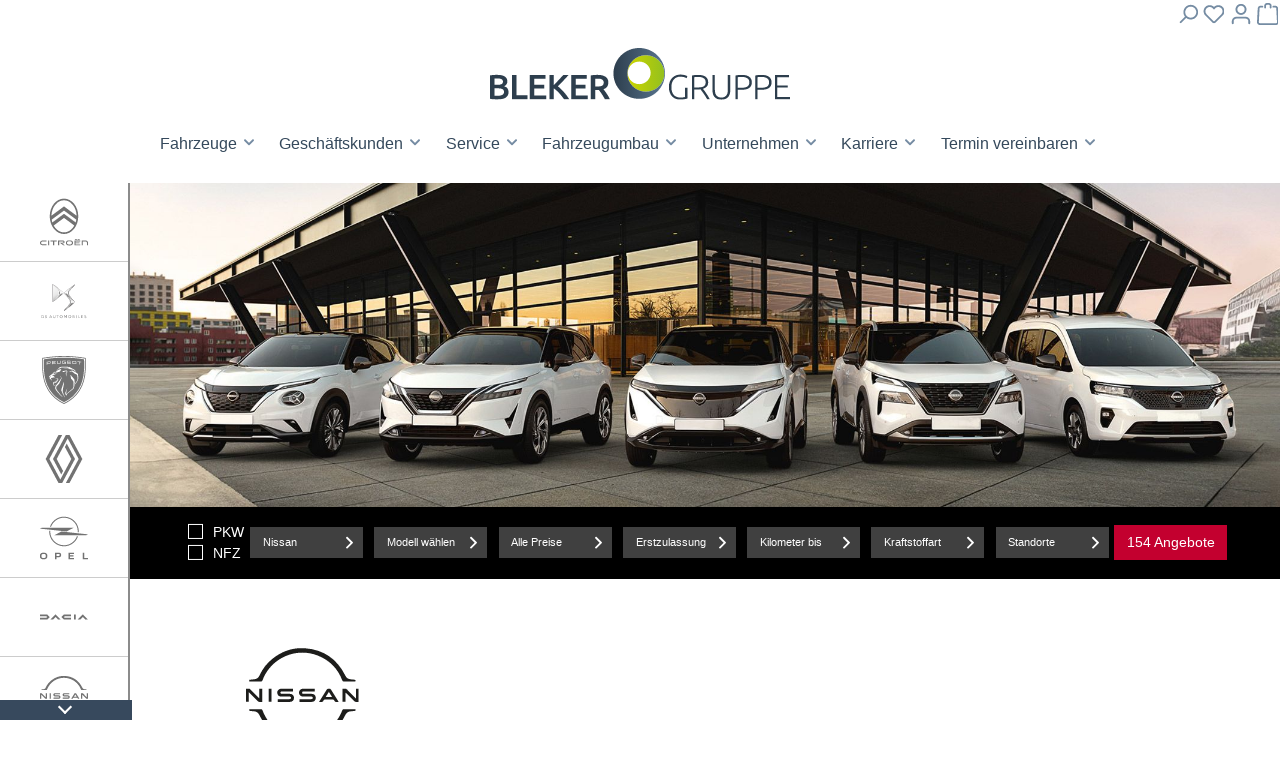

--- FILE ---
content_type: text/html; charset=UTF-8
request_url: https://www.bleker-gruppe.de/marken/nissan
body_size: 48833
content:

<!DOCTYPE html>

<html lang="de-DE"
      itemscope="itemscope"
      itemtype="https://schema.org/WebPage">

                            
    <head>
                                    <meta charset="utf-8">
            
                            <meta name="viewport"
                      content="width=device-width, initial-scale=1, shrink-to-fit=no">
            
                            <meta name="author"
                      content=""/>
                <meta name="robots"
                      content="index,follow"/>
                <meta name="revisit-after"
                      content="15 days"/>
                <meta name="keywords"
                      content="Nissan Autohaus Bleker"/>
                <meta name="description"
                      content="Entdecken Sie beim Nissan Autohaus Bleker eine riesige Auswahl an Neu- und Gebrauchtfahrzeugen sowie einen top Werkstattservice für Ihren Nissan!"/>
            
                            <meta property="og:type"
                      content="website"/>
                <meta property="og:site_name"
                      content="Bleker Gruppe"/>
                <meta property="og:title"
                      content="Nissan Autohaus Bleker - Neuwagen, Gebrauchtwagen, Werkstatt"/>
                <meta property="og:description"
                      content="Entdecken Sie beim Nissan Autohaus Bleker eine riesige Auswahl an Neu- und Gebrauchtfahrzeugen sowie einen top Werkstattservice für Ihren Nissan!"/>
                <meta property="og:image"
                      content="https://www.bleker-gruppe.de/media/f2/76/49/1681223368/bleker_gruppe_logo.svg"/>

                <meta name="twitter:card"
                      content="summary"/>
                <meta name="twitter:site"
                      content="Bleker Gruppe"/>
                <meta name="twitter:title"
                      content="Nissan Autohaus Bleker - Neuwagen, Gebrauchtwagen, Werkstatt"/>
                <meta name="twitter:description"
                      content="Entdecken Sie beim Nissan Autohaus Bleker eine riesige Auswahl an Neu- und Gebrauchtfahrzeugen sowie einen top Werkstattservice für Ihren Nissan!"/>
                <meta name="twitter:image"
                      content="https://www.bleker-gruppe.de/media/f2/76/49/1681223368/bleker_gruppe_logo.svg"/>
            
                            <meta itemprop="copyrightHolder"
                      content="Bleker Gruppe"/>
                <meta itemprop="copyrightYear"
                      content=""/>
                <meta itemprop="isFamilyFriendly"
                      content="true"/>
                <meta itemprop="image"
                      content="https://www.bleker-gruppe.de/media/f2/76/49/1681223368/bleker_gruppe_logo.svg"/>
            
                                                
                    <link rel="shortcut icon"
                  href="/media/d3/29/94/1672660735/favicon-32x32 (1).png">
        
                    <link rel="apple-touch-icon"
                  sizes="180x180"
                  href="/media/d3/29/94/1672660735/favicon-32x32 (1).png">
        
                    <link rel="icon"
                  sizes="192x192"
                  href="/media/d3/29/94/1672660735/favicon-32x32 (1).png">
            <meta name="theme-color"
                  content="#35495c"/>
        
                                    <link rel="canonical" href="https://www.bleker-gruppe.de/marken/nissan" />
                    
                    <title itemprop="name">
                Nissan Autohaus Bleker - Neuwagen, Gebrauchtwagen, Werkstatt            </title>
        
                                                                        <link rel="stylesheet"
                      href="https://www.bleker-gruppe.de/theme/cabe09cc11d2795f1d20230d9ec7f267/css/all.css?1760608668978073">
                                            <link href='https://api.mapbox.com/mapbox-gl-js/v2.13.0/mapbox-gl.css' rel='stylesheet' />
                                    
                        <script>
        window.features = {"V6_5_0_0":false,"v6.5.0.0":false,"PERFORMANCE_TWEAKS":false,"performance.tweaks":false,"FEATURE_NEXT_1797":false,"feature.next.1797":false,"FEATURE_NEXT_16710":false,"feature.next.16710":false,"FEATURE_NEXT_13810":false,"feature.next.13810":false,"FEATURE_NEXT_13250":false,"feature.next.13250":false,"FEATURE_NEXT_17276":false,"feature.next.17276":false,"FEATURE_NEXT_16151":false,"feature.next.16151":false,"FEATURE_NEXT_16155":false,"feature.next.16155":false,"FEATURE_NEXT_19501":false,"feature.next.19501":false,"FEATURE_NEXT_15053":false,"feature.next.15053":false,"FEATURE_NEXT_18215":false,"feature.next.18215":false,"FEATURE_NEXT_15815":false,"feature.next.15815":false,"FEATURE_NEXT_14699":false,"feature.next.14699":false,"FEATURE_NEXT_15707":false,"feature.next.15707":false,"FEATURE_NEXT_14360":false,"feature.next.14360":false,"FEATURE_NEXT_15172":false,"feature.next.15172":false,"FEATURE_NEXT_14001":false,"feature.next.14001":false,"FEATURE_NEXT_7739":false,"feature.next.7739":false,"FEATURE_NEXT_16200":false,"feature.next.16200":false,"FEATURE_NEXT_13410":false,"feature.next.13410":false,"FEATURE_NEXT_15917":false,"feature.next.15917":false,"FEATURE_NEXT_15957":false,"feature.next.15957":false,"FEATURE_NEXT_13601":false,"feature.next.13601":false,"FEATURE_NEXT_16992":false,"feature.next.16992":false,"FEATURE_NEXT_7530":false,"feature.next.7530":false,"FEATURE_NEXT_16824":false,"feature.next.16824":false,"FEATURE_NEXT_16271":false,"feature.next.16271":false,"FEATURE_NEXT_15381":false,"feature.next.15381":false,"FEATURE_NEXT_17275":false,"feature.next.17275":false,"FEATURE_NEXT_17016":false,"feature.next.17016":false,"FEATURE_NEXT_16236":false,"feature.next.16236":false,"FEATURE_NEXT_16640":false,"feature.next.16640":false,"FEATURE_NEXT_17858":false,"feature.next.17858":false,"FEATURE_NEXT_6758":false,"feature.next.6758":false,"FEATURE_NEXT_19048":false,"feature.next.19048":false,"FEATURE_NEXT_19822":false,"feature.next.19822":false,"FEATURE_NEXT_18129":false,"feature.next.18129":false,"FEATURE_NEXT_19163":false,"feature.next.19163":false,"FEATURE_NEXT_18187":false,"feature.next.18187":false,"FEATURE_NEXT_17978":false,"feature.next.17978":false,"FEATURE_NEXT_11634":false,"feature.next.11634":false,"FEATURE_NEXT_21547":false,"feature.next.21547":false,"FEATURE_NEXT_22900":false,"feature.next.22900":false};
    </script>
                        <script src='https://api.mapbox.com/mapbox-gl-js/v2.13.0/mapbox-gl.js'></script>
        
                                        
                            
            
                
                        <script src="https://cct.bleker-gruppe.de/bleker-gruppe/ccm19/public/app.js?apiKey=bd838210cd9a8d957d7827748eb185c59250d45cde1ed42b&amp;domain=0ca7307" referrerpolicy="origin"></script>
           <!-- Google tag (gtag.js) Bleker Gruppe -->
            <script async src="https://www.googletagmanager.com/gtag/js?id=G-VKNMQTL1N8"></script>
            <script>
                window.dataLayer = window.dataLayer || [];
                function gtag(){dataLayer.push(arguments);}
                gtag('js', new Date());

                // Analytics
                gtag('config', 'G-VKNMQTL1N8');
                // Google Ads
                gtag('config', 'AW-951711330');
            </script>
             <!-- Google tag (gtag.js) mocca media -->
            <script async src="https://www.googletagmanager.com/gtag/js?id=G-43MR75M6BM"></script>
            <script>
                window.dataLayer = window.dataLayer || [];
                function gtag(){dataLayer.push(arguments);}
                gtag('js', new Date());

                gtag('config', 'G-43MR75M6BM');
            </script>
           <!-- Google Tag Manager -->
            <script>(function(w,d,s,l,i){w[l]=w[l]||[];w[l].push({'gtm.start':
            new Date().getTime(),event:'gtm.js'});var f=d.getElementsByTagName(s)[0],
            j=d.createElement(s),dl=l!='dataLayer'?'&l='+l:'';j.async=true;j.src=
            'https://www.googletagmanager.com/gtm.js?id='+i+dl;f.parentNode.insertBefore(j,f);
            })(window,document,'script','dataLayer','GTM-5RP9MCT');</script>
            <!-- End Google Tag Manager -->

           <!-- Meta Pixel Code -->
            <script>
                !function(f,b,e,v,n,t,s)
                {if(f.fbq)return;n=f.fbq=function(){n.callMethod?
                n.callMethod.apply(n,arguments):n.queue.push(arguments)};
                if(!f._fbq)f._fbq=n;n.push=n;n.loaded=!0;n.version='2.0';
                n.queue=[];t=b.createElement(e);t.async=!0;
                t.src=v;s=b.getElementsByTagName(e)[0];
                s.parentNode.insertBefore(t,s)}(window, document,'script',
                'https://connect.facebook.net/en_US/fbevents.js');
                fbq('init', '960513291695641');
                fbq('track', 'PageView');
            </script>
            <noscript><img height="1" width="1" style="display:none" src="https://www.facebook.com/tr?id=960513291695641&ev=PageView&noscript=1" /></noscript>
            <!-- End Meta Pixel Code -->

    </head>

<style>
     .fadeOut {
  -webkit-animation-name: fadeOut;
  animation-name: fadeOut;
  -webkit-animation-duration: 1s;
  animation-duration: 1s;
  -webkit-animation-fill-mode: both;
  animation-fill-mode: both;
  }
  @-webkit-keyframes fadeOut {
  0% {opacity: 1;}
  100% {opacity: 0;}
  }
  @keyframes fadeOut {
  0% {opacity: 1;}
  100% {opacity: 0;}
  } 

    .fadeIn {
  -webkit-animation-name: fadeIn;
  animation-name: fadeIn;
  -webkit-animation-duration: 1s;
  animation-duration: 1s;
  -webkit-animation-fill-mode: both;
  animation-fill-mode: both;
  }
  @-webkit-keyframes fadeIn {
  0% {opacity: 0;}
  100% {opacity: 1;}
  }
  @keyframes fadeIn {
  0% {opacity: 0;}
  100% {opacity: 1;}
  } 
  #loader{
    display: block;
    position: fixed;
    width: 100%;
    height: 100%;
    top: 0;
    left: 0;
    z-index: 9999;
    background: rgba(255,255,255,1);
    background-image: url(/externalComp/bleker-gruppe_donut.png);
    background-repeat: no-repeat;
    background-position: center;
    background-size: 100px;
  }
</style>
    <body class="is-ctl-navigation is-act-index page-c31bc0a4a313428e906433d08976383a">
    <!-- Google Tag Manager (noscript) -->
<noscript><iframe src="https://www.googletagmanager.com/ns.html?id=GTM-5RP9MCT"
height="0" width="0" style="display:none;visibility:hidden"></iframe></noscript>
<!-- End Google Tag Manager (noscript) -->
    <div class"loading-overlay" id="loader"></div>


                        <noscript class="noscript-main">
                
    <div role="alert"
         class="alert alert-info alert-has-icon">
                                                            
                
                
    
    
            <span
                class="icon icon-info" title="Icon info">
               <img src="https://www.bleker-gruppe.de/bundles/storefront/assets/icon/default/info.svg?1760608669546" alt="Icon info"/>
        </span>
                                        
                    <div class="alert-content-container">
                                                    
                                    <div class="alert-content">
                                                    Um unseren Shop in vollem Umfang nutzen zu können, empfehlen wir Ihnen Javascript in Ihrem Browser zu aktivieren.
                                            </div>
                
                                                                </div>
            </div>
            </noscript>
        
                    <header class="header-main ">
                                    <div class=" row  mx-0 px-0">
                        								<div class="col-sm-12 col-md-12 col-lg-12 justify-content-md-end px-0">

				<div class="row d-flex justify-content-end mx-0">
					<div class="col-3 col-md-2 col-lg-1 px-0">
						<div class="d-flex align-items-center px-0">
							<div class="col-3 px-0 text-center">
								<button class="btn search-toggle-btn collapsed px-0" type="button" data-toggle="collapse" data-target="#searchCollapse" aria-expanded="true" aria-controls="searchCollapse" aria-label="Search">
									<span class="header-search-icon">
										    
                
                
    
    
            <span
                class="icon icon-search" title="Suche">
               <img src="https://www.bleker-gruppe.de/bundles/storefront/assets/icon/default/search.svg?1760608669552" alt="Suche"/>
        </span>
    									</span>
								</button>
							</div>
							
	<div class="collapse searchBar" id="searchCollapse" data-search-bar="true">
		<div class="searchBar-wrapper">
			<form action="/search" method="get" data-search-form="true" data-search-widget-options='{&quot;searchWidgetMinChars&quot;:5}' data-url="/suggest?search=" class="header-search-form">
									<div class="input-group">
													<input type="search" name="search" class="form-control header-search-input" autocomplete="off" autocapitalize="off" placeholder="Such nach Fahrzeugen, Angeboten oder Ansprechpartnern ..." aria-label="Such nach Fahrzeugen, Angeboten oder Ansprechpartnern ..." value=""/>
						
																				<div class="search-btn" data-bs-toggle="collapse" data-bs-target="#searchCollapse">
																	<div class="input-group-append">
										<button type="submit" class="btn header-search-btn" aria-label="Suchen">
											<span class="header-search-icon">
												    
                
                
    
    
            <span
                class="icon icon-search" title="Suche">
               <img src="https://www.bleker-gruppe.de/bundles/storefront/assets/icon/default/search.svg?1760608669552" alt="Suche"/>
        </span>
    											</span>
										</button>
									</div>
															</div>
											</div>
							</form>
		</div>
	</div>


							
																								<div class="col-3 px-0 text-center">
										<div class="header-wishlist">
											<a class="btn header-wishlist-btn header-actions-btn px-0" href="/wishlist" title="Merkzettel" aria-label="Merkzettel">
												    <span class="header-wishlist-icon">
            
                
                
    
    
            <span
                class="icon icon-heart" title="Favoriten">
               <img src="https://www.bleker-gruppe.de/bundles/storefront/assets/icon/default/heart.svg?1760608669718" alt="Favoriten"/>
        </span>
        </span>
        <span class="badge badge-primary header-wishlist-badge"
          id="wishlist-basket"
          data-wishlist-storage="true"
          data-wishlist-storage-options="{&quot;listPath&quot;:&quot;\/wishlist\/list&quot;,&quot;mergePath&quot;:&quot;\/wishlist\/merge&quot;,&quot;tokenMergePath&quot;:&quot;be8535c109bbc31e0c695b7.1kCf5B-HrfQc4o4m7bLIkBFnHSjygmYcCpdJ5syL5SE.jzfp1nbtxpl7pNtkicr71GYIeVCAyj9NUvII1f3on1LjD6mwc9CYmHWW3w&quot;,&quot;pageletPath&quot;:&quot;\/wishlist\/merge\/pagelet&quot;,&quot;tokenPageletPath&quot;:&quot;1c8eb256ee0ce157a78314483e711f1c.fx1r26AmQG4DHtFe_mrukVPhFrtj6nQE-gMGEtdpfh0.M2Uug_gLFDlxVeYwvxyP-xipZ-E6gxJWnDJff41ETi8LW1iv80gCX0FYiA&quot;}"
          data-wishlist-widget="true"
    ></span>
											</a>
										</div>
									</div>
															
															<div class="col-3 px-0 text-center">
									<div class="account-menu">
										    <div class="dropdown">
                    <button class="btn account-menu-btn header-actions-btn px-0"
                    type="button"
                    id="accountWidget"
                    data-offcanvas-account-menu="true"
                    data-toggle="dropdown"
                    aria-haspopup="true"
                    aria-expanded="false"
                    aria-label="Mein Konto"
                    title="Mein Konto">
                    
                
                
    
    
            <span
                class="icon icon-avatar" title="Avatar">
               <img src="https://www.bleker-gruppe.de/bundles/storefront/assets/icon/default/avatar.svg?1760608669615" alt="Avatar"/>
        </span>
                </button>
        
                    <div class="dropdown-menu dropdown-menu-right account-menu-dropdown js-account-menu-dropdown"
                 aria-labelledby="accountWidget">
                
        
            <button class="btn btn-light btn-block offcanvas-close js-offcanvas-close sticky-top">
                                
                
                
    
    
            <span
                class="icon icon-x icon-sm" title="Icon x">
               <img src="https://www.bleker-gruppe.de/bundles/storefront/assets/icon/default/x.svg?1760608669625" alt="Icon x"/>
        </span>
                
                            Menü schließen
                    </button>
    
            <div class="offcanvas-content-container">
                <div class="account-menu">
                                    <div class="dropdown-header account-menu-header">
                    Mein Konto
                </div>
                    
                                    <div class="account-menu-login">
                    <a href="/account/login"
                       title="Anmelden"
                       class="btn btn-primary account-menu-login-button">
                        Anmelden
                    </a>

                    <div class="account-menu-register">
                        oder <a href="/account/login"
                                                            title="registrieren">registrieren</a>
                    </div>
                </div>
                    
                    <div class="account-menu-links">
                    <div class="header-account-menu">
        <div class="card account-menu-inner">
                                        
                                                <div class="list-group list-group-flush account-aside-list-group">
                                                                                    <a href="/account"
                                   title="Übersicht"
                                   class="list-group-item list-group-item-action account-aside-item">
                                    Übersicht
                                </a>
                            
                                                            <a href="/account/profile"
                                   title="Persönliches Profil"
                                   class="list-group-item list-group-item-action account-aside-item">
                                    Persönliches Profil
                                </a>
                            
                                                            <a href="/account/address"
                                   title="Adressen"
                                   class="list-group-item list-group-item-action account-aside-item">
                                    Adressen
                                </a>
                            
                                                            <a href="/account/payment"
                                   title="Zahlungsarten"
                                   class="list-group-item list-group-item-action account-aside-item">
                                    Zahlungsarten
                                </a>
                            
                                                            <a href="/account/order"
                                   title="Bestellungen"
                                   class="list-group-item list-group-item-action account-aside-item">
                                    Bestellungen
                                </a>
                            
                                                            <a href="/account/reservations"
                                   title="Reservierungen"
                                   class="list-group-item list-group-item-action account-aside-item">
                                    Reservierungen
                                </a>
                            
                                            </div>
                            
                                                </div>
    </div>
            </div>
            </div>
        </div>
                </div>
            </div>
									</div>
								</div>
							
															<div class="col-3 px-0 text-center">
									<div class="header-cart" data-offcanvas-cart="true">
										<a class="btn header-cart-btn header-actions-btn px-0" href="/checkout/cart" data-cart-widget="true" title="Warenkorb" aria-label="Warenkorb">
											    <span class="header-cart-icon">
            
                
                
    
    
            <span
                class="icon icon-bag" title="Warenkorb">
               <img src="https://www.bleker-gruppe.de/bundles/storefront/assets/icon/default/bag.svg?1760608669871" alt="Warenkorb"/>
        </span>
        </span>
        										</a>
									</div>
								</div>
													</div>
					</div>
				</div>
			</div>
			
			<div class="col-sm-12 col-md-12 col-lg-12 align-items-center justify-content-center header-row">
							<div class="d-sm-none d-md-none d-lg-none header-search-col">
					<div class="row">
						<div class="col-sm-auto d-none d-sm-block d-lg-none">
															<div class="nav-main-toggle">
																			<button class="btn nav-main-toggle-btn header-actions-btn" type="button" data-offcanvas-menu="true" aria-label="Menü">
																							    
                
                
    
    
            <span
                class="icon icon-stack" title="Icon stack">
               <img src="https://www.bleker-gruppe.de/bundles/storefront/assets/icon/default/stack.svg?1760608669489" alt="Icon stack"/>
        </span>
    																					</button>
																	</div>
													</div>
					</div>
				</div>
						<div class="row px-0 mx-0">
									<div class="col-10 col-md-10 col-lg-12 d-flex justify-content-lg-center justify-content-md-start px-0 order-2 d-flex align-items-center">
							<div class="header-logo-main">
					
									<picture class="header-logo-picture">
					<a class="header-logo-main-link" href="/" title="Zur Startseite wechseln">
						<img src="https://www.bleker-gruppe.de/media/f2/76/49/1681223368/bleker_gruppe_logo.svg" alt="Zur Startseite wechseln" class="img-fluid header-logo-main-img"/>
						
						
												</a>
					</picture>
							
			</div>

	<style>
		@media only screen and(max-width: 575px) {
			.header-logo-col .header-logo-picture {
                display: flex !important;
                justify-content: center !important;
            }
		}
	</style>
					</div>
				
									<div class="col-2 col-md-1 d-lg-none order-1 pr-md-0 pl-md-3 d-flex align-items-center pr-sm-1 mt-3 px-0">
						<button class="btn nav-main-toggle-btn header-actions-btn px-0" type="button" data-offcanvas-menu="true" aria-label="Menü">
															    
                
                
    
    
            <span
                class="icon icon-stack" title="Icon stack">
               <img src="https://www.bleker-gruppe.de/bundles/storefront/assets/icon/default/stack.svg?1760608669489" alt="Icon stack"/>
        </span>
    													</button>
					</div>
							</div>

							<div class="col-12 d-sm-none d-md-none d-lg-block nav-main mt-4 px-0">
											    
            <div class="main-navigation-wrapper main-navigation-wrapper-dropdown has-dropdownmenu"
             data-tmms-dropdown-menu-right="true"
             data-tmms-dropdown-menu-right-plugin-options='{
                "dropdownMenuMultiLineOpenLastChildToLeft": "1",
                "dropdownMenuNumberMainNavigationMenuItemsOpenToLeft": "",
                "dropdownMenuMinimumNumberMainNavigationMenuItemsOpenToLeft": "4"
             }'>
            
    <div class="main-navigation"
         id="mainNavigation"
         data-flyout-menu="true">
                    <div class="container">
                                    <nav class="nav main-navigation-menu"
                        itemscope="itemscope"
                        itemtype="http://schema.org/SiteNavigationElement">
                        
                            
                                                                            
            
    
                            
                            
                    
        
                            <div class="nav-link main-navigation-link
				 dropdown								 has-children				">
                                                                        <a class="main-navigation-link-text
                                                         has-children                            "
                               href="https://www.bleker-gruppe.de/fahrzeuge/fahrzeugbestand"
                               itemprop="url"
                                                              title="Über 2000 Fahrzeuge sofort verfügbar!" alt="Übersicht aller verfügbaren Bestandsfahrzeuge der Bleker Gruppe>
                            <span itemprop="name">
                                                                                                                                                                                                                                                                                                    Fahrzeuge
                                                                                                                                                            
    
                
    
    
            <span
                class="icon icon-arrow-medium-down icon-xs" title="Pfeil nach unten">
               <img src="https://www.bleker-gruppe.de/bundles/storefront/assets/icon/solid/arrow-medium-down.svg?1760608669492" alt="Pfeil nach unten"/>
        </span>
                                                                                                                                            </span>
                            </a>
                                            
                                                                        <div class="dropdown-menu dropdown-menu-level-0">
                                                                                    
                    
        
                            <div class="nav-link main-navigation-link
												 has-no-children				 dropright">
                                                                        <a class="main-navigation-link-text
                                                         has-no-children                            "
                               href="https://www.bleker-gruppe.de/fahrzeuge/fahrzeugbestand"
                               itemprop="url"
                                                              title="Unser Fahrzeugbestand von Neu- und Gebrauchtwagen" alt="Übersicht aller verfügbaren Bestandsfahrzeuge der Bleker Gruppe>
                            <span itemprop="name">
                                                                Fahrzeugbestand
                                                            </span>
                            </a>
                                            
                                    </div>
                                        
        
                            <div class="nav-link main-navigation-link
												 has-no-children				 dropright">
                                                                        <a class="main-navigation-link-text
                                                         has-no-children                            "
                               href="https://www.bleker-gruppe.de/zweiraeder"
                               itemprop="url"
                                                              title="Elektro Roller kaufen – Umweltfreundlich, schnell und bequem" alt="Übersicht aller verfügbaren Elektro-Roller der Bleker Gruppe>
                            <span itemprop="name">
                                                                Zweiräder
                                                            </span>
                            </a>
                                            
                                    </div>
                                        
        
                            <div class="nav-link main-navigation-link
												 has-no-children				 dropright">
                                                                        <a class="main-navigation-link-text
                                                         has-no-children                            "
                               href="https://www.bleker-gruppe.de/fahrzeuge/aktuelle-angebote-privat-gewerblich"
                               itemprop="url"
                                                              title="Exklusive Fahrzeugangebote für Privat- und Gewerbekunden" alt="Übersicht aktueller Fahrzeugangebote für Privat- und Gewerbekunden>
                            <span itemprop="name">
                                                                Aktuelle Angebote Privat &amp; Gewerblich
                                                            </span>
                            </a>
                                            
                                    </div>
                                        
        
                            <div class="nav-link main-navigation-link
												 has-no-children				 dropright">
                                                                        <a class="main-navigation-link-text
                                                         has-no-children                            "
                               href="https://www.bleker-gruppe.de/fahrzeuge/autokonfigurator"
                               itemprop="url"
                                                              title="Konfigurieren Sie sich Ihr Wunschfahrzeug" alt="Individuellen Neuwagen konfigurieren>
                            <span itemprop="name">
                                                                Autokonfigurator
                                                            </span>
                            </a>
                                            
                                    </div>
                                        
        
                            <div class="nav-link main-navigation-link
												 has-no-children				 dropright">
                                                                        <a class="main-navigation-link-text
                                                         has-no-children                            "
                               href="https://www.bleker-gruppe.de/fahrzeuge/fahrzeuge-fuer-rollstuhlfahrer"
                               itemprop="url"
                                                              title="Rollstuhlumbauten – Individuelle Anpassungen für mehr Mobilität und Komfort" alt="Übersicht barrierefreier Fahrzeuge für Rollstuhlfahrer der Bleker Gruppe>
                            <span itemprop="name">
                                                                Fahrzeuge für Rollstuhlfahrer
                                                            </span>
                            </a>
                                            
                                    </div>
                                        
        
                            <div class="nav-link main-navigation-link
												 has-no-children				 dropright">
                                                                        <a class="main-navigation-link-text
                                                         has-no-children                            "
                               href="https://www.bleker-gruppe.de/fahrzeuge/elektromobilitaet"
                               itemprop="url"
                                                              title="Elektromobilität – Nachhaltige Mobilität für die Zukunft" alt="Weiterführende Informationen zur Elektrofahrzeugen >
                            <span itemprop="name">
                                                                Elektromobilität
                                                            </span>
                            </a>
                                            
                                    </div>
                                        
        
                            <div class="nav-link main-navigation-link
												 has-no-children				 dropright">
                                                                        <a class="main-navigation-link-text
                                                         has-no-children                            "
                               href="https://www.bleker-gruppe.de/fahrzeuge/fahrzeugankauf-und-inzahlungnahme"
                               itemprop="url"
                                                              title="" alt="Auto verkaufen oder in Zahlung geben – Jetzt online bewerten lassen.>
                            <span itemprop="name">
                                                                Fahrzeugankauf und Inzahlungnahme
                                                            </span>
                            </a>
                                            
                                    </div>
                                                                                    </div>
                                                            </div>
                                        
        
                            <div class="nav-link main-navigation-link
				 dropdown								 has-children				">
                                                                        <div class="main-navigation-link-text
                            "
                                 title="" alt="">
                            <span itemprop="name">
                                Geschäftskunden
                                                                                                                                                            
    
                
    
    
            <span
                class="icon icon-arrow-medium-down icon-xs" title="Pfeil nach unten">
               <img src="https://www.bleker-gruppe.de/bundles/storefront/assets/icon/solid/arrow-medium-down.svg?1760608669492" alt="Pfeil nach unten"/>
        </span>
                                                                                                                                            </span>
                            </div>
                                            
                                                                        <div class="dropdown-menu dropdown-menu-level-0">
                                                                                    
                    
        
                            <div class="nav-link main-navigation-link
												 has-no-children				 dropright">
                                                                        <a class="main-navigation-link-text
                                                         has-no-children                            "
                               href="https://www.bleker-gruppe.de/geschaeftskunden/leistungen-ansprechpartner"
                               itemprop="url"
                                                              title="Leistungen &amp; Ansprechpartner – Unsere Services für Business Kunden" alt="Vorstellung unserer Business Teams und den Leistungen für Gewerbekunden>
                            <span itemprop="name">
                                                                Leistungen &amp; Ansprechpartner
                                                            </span>
                            </a>
                                            
                                    </div>
                                        
        
                            <div class="nav-link main-navigation-link
												 has-no-children				 dropright">
                                                                        <a class="main-navigation-link-text
                                                         has-no-children                            "
                               href="https://www.bleker-gruppe.de/geschaeftskunden/exklusive-angebote"
                               itemprop="url"
                                                              title="Fahrzeugangebote exklusiv für Gewerbetreibende" alt="Exklusive Fahrzeugangebote für Gewerbekunden>
                            <span itemprop="name">
                                                                Exklusive Angebote
                                                            </span>
                            </a>
                                            
                                    </div>
                                                                                    </div>
                                                            </div>
                                        
        
                            <div class="nav-link main-navigation-link
				 dropdown								 has-children				">
                                                                        <div class="main-navigation-link-text
                            "
                                 title="" alt="">
                            <span itemprop="name">
                                Service
                                                                                                                                                            
    
                
    
    
            <span
                class="icon icon-arrow-medium-down icon-xs" title="Pfeil nach unten">
               <img src="https://www.bleker-gruppe.de/bundles/storefront/assets/icon/solid/arrow-medium-down.svg?1760608669492" alt="Pfeil nach unten"/>
        </span>
                                                                                                                                            </span>
                            </div>
                                            
                                                                        <div class="dropdown-menu dropdown-menu-level-0">
                                                                                    
                    
        
                            <div class="nav-link main-navigation-link
												 has-no-children				 dropright">
                                                                        <a class="main-navigation-link-text
                                                         has-no-children                            "
                               href="https://www.bleker-gruppe.de/service/serviceleistungen"
                               itemprop="url"
                                                              title="Serviceleistungen – Professionelle Unterstützung &amp; individuelle Lösungen" alt="Übersicht über die Serviceleistungen der Bleker Gruppe>
                            <span itemprop="name">
                                                                Serviceleistungen
                                                            </span>
                            </a>
                                            
                                    </div>
                                        
        
                            <div class="nav-link main-navigation-link
												 has-no-children				 dropright">
                                                                        <a class="main-navigation-link-text
                                                         has-no-children                            "
                               href="https://www.bleker-gruppe.de/service-werkstatt/fahrzeugaufbereitung"
                               itemprop="url"
                                                              title="Fahrzeugaufbereitung – Professionelle Autopflege für neuen Glanz" alt="Professionelle Fahrzeugaufbereitung mit Lackpflege und Politur – maßgeschneiderte Reinigung für Ihr Auto mit über 30 Jahren Erfahrung>
                            <span itemprop="name">
                                                                Fahrzeugaufbereitung
                                                            </span>
                            </a>
                                            
                                    </div>
                                        
        
                            <div class="nav-link main-navigation-link
												 has-no-children				 dropright">
                                                                        <a class="main-navigation-link-text
                                                         has-no-children                            "
                               href="https://www.bleker-gruppe.de/service-werkstatt/sattlerei"
                               itemprop="url"
                                                              title="Maßgefertigte Arbeiten &amp; Reparaturen" alt="Sattlerei-Dienstleistungen mit über 20 Jahren Erfahrung: Von Cabriodächern über Behandlungssitze bis hin zur Renovierung alter Autositze – professionelle Polsterarbeiten auf höchstem Niveau>
                            <span itemprop="name">
                                                                Sattlerei
                                                            </span>
                            </a>
                                            
                                    </div>
                                        
        
                            <div class="nav-link main-navigation-link
												 has-no-children				 dropright">
                                                                        <a class="main-navigation-link-text
                                                         has-no-children                            "
                               href="https://www.bleker-gruppe.de/service/fahrzeuglackierung"
                               itemprop="url"
                                                              title="Hochwertige Lackierungen &amp; Reparaturen" alt="Professionelle Fahrzeuglackierung für Lackschäden, Dellen und Kratzer – Umweltfreundlich lackiert in modernen Lackierkabinen mit computergestützter Technik>
                            <span itemprop="name">
                                                                Fahrzeuglackierung
                                                            </span>
                            </a>
                                            
                                    </div>
                                                                                    </div>
                                                            </div>
                                        
        
                            <div class="nav-link main-navigation-link
				 dropdown								 has-children				">
                                                                        <div class="main-navigation-link-text
                            "
                                 title="" alt="">
                            <span itemprop="name">
                                Fahrzeugumbau
                                                                                                                                                            
    
                
    
    
            <span
                class="icon icon-arrow-medium-down icon-xs" title="Pfeil nach unten">
               <img src="https://www.bleker-gruppe.de/bundles/storefront/assets/icon/solid/arrow-medium-down.svg?1760608669492" alt="Pfeil nach unten"/>
        </span>
                                                                                                                                            </span>
                            </div>
                                            
                                                                        <div class="dropdown-menu dropdown-menu-level-0">
                                                                                    
                    
        
                            <div class="nav-link main-navigation-link
												 has-no-children				 dropright">
                                                                        <a class="main-navigation-link-text
                                                         has-no-children                            "
                               href="https://www.bleker-gruppe.de/fahrzeugumbau/fahrzeugeinrichtungen"
                               itemprop="url"
                                                              title="Professionelle Fahrzeugeinrichtung | Regalsysteme &amp; Ladungssicherung" alt="Fahrzeugeinrichtung – Regalsysteme für Transporter zur besseren Organisation und sicheren Ladungssicherung>
                            <span itemprop="name">
                                                                Fahrzeugeinrichtungen
                                                            </span>
                            </a>
                                            
                                    </div>
                                        
        
                            <div class="nav-link main-navigation-link
												 has-no-children				 dropright">
                                                                        <a class="main-navigation-link-text
                                                         has-no-children                            "
                               href="https://www.bleker-gruppe.de/fahrzeugumbau/pharma-kuehlfahrzeuge"
                               itemprop="url"
                                                              title="Individuelle Kühlfahrzeug-Lösungen – Für Handwerk, Logistik &amp; Lieferdienste" alt="Kühlfahrzeug-Umbau – Maßgeschneiderte Lösungen für den sicheren und hygienischen Transport von temperaturabhängigen Waren>
                            <span itemprop="name">
                                                                Pharma- / Kühlfahrzeuge
                                                            </span>
                            </a>
                                            
                                    </div>
                                        
        
                            <div class="nav-link main-navigation-link
												 has-no-children				 dropright">
                                                                        <a class="main-navigation-link-text
                                                         has-no-children                            "
                               href="https://www.bleker-gruppe.de/fahrzeugumbau/dachtraeger"
                               itemprop="url"
                                                              title="Dachträger für Transporter – Sicherer &amp; ergonomischer Lastentransport" alt="Dachträger-Lösungen für Transporter – Sicherer und ergonomischer Transport von schweren und sperrigen Lasten auf dem Fahrzeugdach>
                            <span itemprop="name">
                                                                Dachträger
                                                            </span>
                            </a>
                                            
                                    </div>
                                        
        
                            <div class="nav-link main-navigation-link
												 has-no-children				 dropright">
                                                                        <a class="main-navigation-link-text
                                                         has-no-children                            "
                               href="https://www.bleker-gruppe.de/fahrzeugumbau/ladungssicherung-diebstahlschutz"
                               itemprop="url"
                                                              title="Sichere Ladungssicherung &amp; Diebstahlschutz – Perfekt gesichert unterwegs" alt="Ladungssicherung – Individuelle Lösungen für sicheren Transport mit verschiedenen Sicherungselementen und Verkleidungen>
                            <span itemprop="name">
                                                                Ladungssicherung &amp; Diebstahlschutz
                                                            </span>
                            </a>
                                            
                                    </div>
                                                                                    </div>
                                                            </div>
                                        
        
                            <div class="nav-link main-navigation-link
				 dropdown								 has-children				">
                                                                        <a class="main-navigation-link-text
                                                         has-children                            "
                               href="https://www.bleker-gruppe.de/unternehmen/ueber-uns"
                               itemprop="url"
                                                              title="Bleker Gruppe – 14 Autohäuser, 8 Standorte, 17 Automarken und vieles mehr" alt="Die Bleker Gruppe betreibt 14 Autohäuser an 8 Standorten und führt 17 Automarken.>
                            <span itemprop="name">
                                                                                                                                                                                                                                                                                                    Unternehmen
                                                                                                                                                            
    
                
    
    
            <span
                class="icon icon-arrow-medium-down icon-xs" title="Pfeil nach unten">
               <img src="https://www.bleker-gruppe.de/bundles/storefront/assets/icon/solid/arrow-medium-down.svg?1760608669492" alt="Pfeil nach unten"/>
        </span>
                                                                                                                                            </span>
                            </a>
                                            
                                                                        <div class="dropdown-menu dropdown-menu-level-0">
                                                                                    
                    
        
                            <div class="nav-link main-navigation-link
												 has-no-children				 dropright">
                                                                        <a class="main-navigation-link-text
                                                         has-no-children                            "
                               href="https://www.bleker-gruppe.de/unternehmen/ueber-uns"
                               itemprop="url"
                                                              title="Lernen Sie die Bleker Gruppe kennen – Unser Team und unsere Philosophie" alt="Bleker Gruppe – Ihr Partner für Automobile>
                            <span itemprop="name">
                                                                Über Uns
                                                            </span>
                            </a>
                                            
                                    </div>
                                        
        
                            <div class="nav-link main-navigation-link
												 has-no-children				 dropright">
                                                                        <a class="main-navigation-link-text
                                                         has-no-children                            "
                               href="https://www.bleker-gruppe.de/unternehmen/standorte"
                               itemprop="url"
                                                              title="Standorte der Bleker Gruppe" alt="Karte der Bleker Gruppe – Unsere 8 Standorte>
                            <span itemprop="name">
                                                                Standorte
                                                            </span>
                            </a>
                                            
                                    </div>
                                        
        
                            <div class="nav-link main-navigation-link
												 has-no-children				 dropright">
                                                                        <a class="main-navigation-link-text
                                                         has-no-children                            "
                               href="https://www.bleker-gruppe.de/unternehmen/ansprechpartner"
                               itemprop="url"
                                                              title="Kontaktieren Sie uns – Ihre Ansprechpartner bei der Bleker Gruppe" alt="Team der Bleker Gruppe – Unsere Experten für Ihre Fragen>
                            <span itemprop="name">
                                                                Ansprechpartner
                                                            </span>
                            </a>
                                            
                                    </div>
                                                                                    </div>
                                                            </div>
                                        
        
                            <div class="nav-link main-navigation-link
				 dropdown								 has-children				">
                                                                        <a class="main-navigation-link-text
                                                         has-children                            "
                               href="https://www.bleker-gruppe.de/karriere/stellenangebote"
                               itemprop="url"
                                                              title="Karriere bei der Bleker Gruppe – Werden Sie Teil unseres Teams" alt="Bleker Gruppe – Ihre Zukunft in der Automobilbranche>
                            <span itemprop="name">
                                                                                                                                                                                                                                                                                                    Karriere
                                                                                                                                                            
    
                
    
    
            <span
                class="icon icon-arrow-medium-down icon-xs" title="Pfeil nach unten">
               <img src="https://www.bleker-gruppe.de/bundles/storefront/assets/icon/solid/arrow-medium-down.svg?1760608669492" alt="Pfeil nach unten"/>
        </span>
                                                                                                                                            </span>
                            </a>
                                            
                                                                        <div class="dropdown-menu dropdown-menu-level-0">
                                                                                    
                    
        
                            <div class="nav-link main-navigation-link
												 has-no-children				 dropright">
                                                                        <a class="main-navigation-link-text
                                                         has-no-children                            "
                               href="https://www.bleker-gruppe.de/karriere/stellenangebote"
                               itemprop="url"
                                                              title="Aktuelle Stellenangebote – Arbeiten bei der Bleker Gruppe" alt="Jetzt bewerben – Stellenangebote bei der Bleker Gruppe>
                            <span itemprop="name">
                                                                Stellenangebote
                                                            </span>
                            </a>
                                            
                                    </div>
                                        
        
                            <div class="nav-link main-navigation-link
												 has-no-children				 dropright">
                                                                        <a class="main-navigation-link-text
                                                         has-no-children                            "
                               href="https://www.bleker-gruppe.de/karriere/ausbildung"
                               itemprop="url"
                                                              title="Ausbildung bei der Bleker Gruppe – Starte deine Karriere im Automobilbereich" alt="Ausbildung bei der Bleker Gruppe – Werde Teil unseres Teams>
                            <span itemprop="name">
                                                                Ausbildung
                                                            </span>
                            </a>
                                            
                                    </div>
                                                                                    </div>
                                                            </div>
                                        
        
                            <div class="nav-link main-navigation-link
				 dropdown								 has-children				">
                                                                        <div class="main-navigation-link-text
                            "
                                 title="" alt="">
                            <span itemprop="name">
                                Termin vereinbaren
                                                                                                                                                            
    
                
    
    
            <span
                class="icon icon-arrow-medium-down icon-xs" title="Pfeil nach unten">
               <img src="https://www.bleker-gruppe.de/bundles/storefront/assets/icon/solid/arrow-medium-down.svg?1760608669492" alt="Pfeil nach unten"/>
        </span>
                                                                                                                                            </span>
                            </div>
                                            
                                                                        <div class="dropdown-menu dropdown-menu-level-0">
                                                                                    
                    
        
                            <div class="nav-link main-navigation-link
												 has-no-children				 dropright">
                                                                        <a class="main-navigation-link-text
                                                         has-no-children                            "
                               href="https://www.bleker-gruppe.de/termin-vereinbaren/probefahrt-vereinbaren"
                               itemprop="url"
                                                              title="Jetzt Probefahrt buchen – Testen Sie Ihr Wunschauto bei Bleker" alt="Termin für eine Probefahrt vereinbaren – Bleker Gruppe>
                            <span itemprop="name">
                                                                Probefahrt vereinbaren
                                                            </span>
                            </a>
                                            
                                    </div>
                                        
        
                            <div class="nav-link main-navigation-link
												 has-no-children				 dropright">
                                                                        <a class="main-navigation-link-text
                                                         has-no-children                            "
                               href="https://www.bleker-gruppe.de/termin-vereinbaren/servicetermin-vereinbaren"
                               itemprop="url"
                                                              title="Servicetermin vereinbaren – Wartung &amp; Reparatur bei der Bleker Gruppe" alt="Jetzt Servicetermin vereinbaren – Ihr Auto in besten Händen>
                            <span itemprop="name">
                                                                Servicetermin vereinbaren
                                                            </span>
                            </a>
                                            
                                    </div>
                                        
        
                            <div class="nav-link main-navigation-link
												 has-no-children				 dropright">
                                                                        <a class="main-navigation-link-text
                                                         has-no-children                            "
                               href="https://www.bleker-gruppe.de/termin-vereinbaren/hu-au-termin-vereinbaren"
                               itemprop="url"
                                                              title="HU/AU bei der Bleker Gruppe – Jetzt Servicetermin für TÜV und AU buchen" alt="Hauptuntersuchung &amp; Abgasuntersuchung – Jetzt Termin bei Bleker buchen>
                            <span itemprop="name">
                                                                HU/AU Termin vereinbaren
                                                            </span>
                            </a>
                                            
                                    </div>
                                        
        
                            <div class="nav-link main-navigation-link
												 has-no-children				 dropright">
                                                                        <a class="main-navigation-link-text
                                                         has-no-children                            "
                               href="https://www.bleker-gruppe.de/termin-vereinbaren/reifenwechsel-buchen"
                               itemprop="url"
                                                              title="Reifenwechsel-Service – Buchen Sie jetzt Ihren Termin bei Bleker" alt="Buchen Sie Ihren Reifenwechsel – Schnell &amp; zuverlässig bei Bleker>
                            <span itemprop="name">
                                                                Reifenwechsel buchen
                                                            </span>
                            </a>
                                            
                                    </div>
                                        
        
                            <div class="nav-link main-navigation-link
												 has-no-children				 dropright">
                                                                        <a class="main-navigation-link-text
                                                         has-no-children                            "
                               href="https://www.bleker-gruppe.de/service-werkstatt/fahrzeugaufbereitung"
                               itemprop="url"
                                                              title="Fahrzeugaufbereitung bei der Bleker Gruppe – Jetzt Termin vereinbaren" alt="Jetzt Fahrzeugaufbereitung buchen – Ihr Auto, unsere Pflege>
                            <span itemprop="name">
                                                                Fahrzeugaufbereitung buchen
                                                            </span>
                            </a>
                                            
                                    </div>
                                        
        
                            <div class="nav-link main-navigation-link
												 has-no-children				 dropright">
                                                                        <a class="main-navigation-link-text
                                                         has-no-children                            "
                               href="https://www.bleker-gruppe.de/termin-vereinbaren/allgemeine-kontaktanfrage"
                               itemprop="url"
                                                              title="Kontaktanfrage – Wir sind für Sie da! Bleker Grupp" alt="Bleker Gruppe – Kontaktieren Sie uns für Ihre Anliegen>
                            <span itemprop="name">
                                                                Allgemeine Kontaktanfrage
                                                            </span>
                            </a>
                                            
                                    </div>
                                                                                    </div>
                                                            </div>
                                        
                
                        </nav>
                            </div>
        
            
        
         </div>

        </div>
    
    									</div>
			

		</div>
		<style>
		.search-toggle-btn {
			height: 40px;
			background-color: transparent;
			color: white;
			border: none;
		}
		.search-toggle-btn:focus {
			outline: none !important;
		}

		.searchBar {
			position: absolute;
			right: 0;
			top: 56px;
			background-color: #fff;
			width: 437px;
		}

		.header-search-btn {
			background-color: transparent;
			cursor: pointer;
			display: flex;
			align-items: center;
			border: none;
		}

		.header-search-form {
			display: flex;
			background-color: white;
			border: 1px solid black !important;
			border-radius: 10px;
		}
		.header-search-input {
			border: 0;
			border-radius: 0;
			padding: 5px 10px;

		}
		.header-search-input:focus {
			outline: none;
		}
		.header-search-form {
			display: flex;
			background-color: white;
			border: 1px solid #ddd !important;
			border-radius: 0;
		}

		@media(min-width: 576px) {
			.header-search-col .collapse:not(.show) {
				display: none;
			}
		}
	</style>

                    </div>
                
            </header>
        
                                    <div class="d-none js-navigation-offcanvas-initial-content">
                                            
        
            <button class="btn btn-light btn-block offcanvas-close js-offcanvas-close sticky-top">
                                
                
                
    
    
            <span
                class="icon icon-x icon-sm" title="Icon x">
               <img src="https://www.bleker-gruppe.de/bundles/storefront/assets/icon/default/x.svg?1760608669625" alt="Icon x"/>
        </span>
                
                            Menü schließen
                    </button>
    
            <div class="offcanvas-content-container">
                        <nav class="nav navigation-offcanvas-actions">
                                
                
                                
                        </nav>
    
    


    <div class="navigation-offcanvas-container js-navigation-offcanvas">
        <div class="navigation-offcanvas-overlay-content js-navigation-offcanvas-overlay-content">
                                <a class="nav-item nav-link is-home-link navigation-offcanvas-link js-navigation-offcanvas-link"
       href="/widgets/menu/offcanvas"
       itemprop="url"
       title="Zeige alle Kategorien">
                    <span class="navigation-offcanvas-link-icon js-navigation-offcanvas-loading-icon">
                    
                
                
    
    
            <span
                class="icon icon-stack" title="Icon stack">
               <img src="https://www.bleker-gruppe.de/bundles/storefront/assets/icon/default/stack.svg?1760608669489" alt="Icon stack"/>
        </span>
                </span>
            <span itemprop="name">
                Zeige alle Kategorien
            </span>
            </a>

                    <a class="nav-item nav-link navigation-offcanvas-headline"
       href="https://www.bleker-gruppe.de/marken/nissan"
              itemprop="url">
                    <span itemprop="name">
                Nissan
            </span>
            </a>

                    
<a class="nav-item nav-link is-back-link navigation-offcanvas-link js-navigation-offcanvas-link"
   href="/widgets/menu/offcanvas?navigationId=8637b7d67b584e8798f59ebf2cc669ae"
   itemprop="url"
   title="Zurück">
            <span class="navigation-offcanvas-link-icon js-navigation-offcanvas-loading-icon">
                                
    
                
    
    
            <span
                class="icon icon-arrow-medium-left icon-sm" title="Icon arrow-medium-left">
               <img src="https://www.bleker-gruppe.de/bundles/storefront/assets/icon/solid/arrow-medium-left.svg?1760608669528" alt="Icon arrow-medium-left"/>
        </span>
                        </span>

        <span itemprop="name">
            Zurück
        </span>
    </a>
            
            <ul class="list-unstyled navigation-offcanvas-list">
                                    <li class="navigation-offcanvas-list-item">
            <a class="nav-item nav-link navigation-offcanvas-link is-current-category"
           href="https://www.bleker-gruppe.de/marken/nissan"
           itemprop="url"
                      title="Nissan">
                            <span itemprop="name">
                    Nissan anzeigen
                </span>
                    </a>
    </li>
                
                

                
                                            <li class="navigation-offcanvas-list-item ">
            <a class="navigation-offcanvas-link nav-item  nav-link"
           href="https://www.bleker-gruppe.de/marken/nissan/autohaus-bleker-ahaus"
                       itemprop="url"
                       title="Nissan Autohaus Bleker Ahaus">
                            <span itemprop="name">Nissan Autohaus Bleker Ahaus</span>
                                    </a>
    </li>
                                    
                                            <li class="navigation-offcanvas-list-item ">
            <a class="navigation-offcanvas-link nav-item  nav-link"
           href="https://www.bleker-gruppe.de/marken/nissan/autohaus-bleker-muenster"
                       itemprop="url"
                       title="Nissan Autohaus Bleker Münster">
                            <span itemprop="name">Nissan Autohaus Bleker Münster</span>
                                    </a>
    </li>
                                    
                                            <li class="navigation-offcanvas-list-item ">
            <a class="navigation-offcanvas-link nav-item  nav-link"
           href="https://www.bleker-gruppe.de/marken/nissan/autohaus-bleker-bremen"
                       itemprop="url"
                       title="Nissan Autohaus Bleker Bremen">
                            <span itemprop="name">Nissan Autohaus Bleker Bremen</span>
                                    </a>
    </li>
                                                </ul>
        </div>
    </div>
        </div>
                                        </div>
                    
                    <div class="nav-main-brand-wrapper">

                <div class="nav-main left-side sideBar">
                                            	<ul class="list-marken">

		<li id="logoBleker" class="marken">
			<a href="https://www.bleker-gruppe.de/">
				<img src="/externalComp/bleker-gruppe_donut.png" width="48px" height="48px" alt="Runde Bildmarke der Bleker Gruppe.">
			</a>
		</li>

												
															
															
															
															
															
															
															
															
					
						
						
							
							
							<li class="marken">
								<a href="https://www.bleker-gruppe.de/marken/citroen">
									<img class="marken-logo" src="https://www.bleker-gruppe.de/media/f6/15/64/1671610714/logo_g_citroen.svg" width="48" alt="Logo Citroën">
									<p>Citroën</p>
								</a>
							</li>

						
							
							
							<li class="marken">
								<a href="https://www.bleker-gruppe.de/marken/ds-automobiles">
									<img class="marken-logo" src="https://www.bleker-gruppe.de/media/3b/47/4f/1671610715/logo_g_ds.svg" width="48" alt="Logo DS Automobiles">
									<p>DS Automobiles</p>
								</a>
							</li>

						
							
							
							<li class="marken">
								<a href="https://www.bleker-gruppe.de/marken/peugeot">
									<img class="marken-logo" src="https://www.bleker-gruppe.de/media/f1/86/9a/1671610715/logo_g_peugeot.svg" width="48" alt="Logo Peugeot">
									<p>Peugeot</p>
								</a>
							</li>

						
							
							
							<li class="marken">
								<a href="https://www.bleker-gruppe.de/marken/renault">
									<img class="marken-logo" src="https://www.bleker-gruppe.de/media/9d/27/6b/1671610714/logo_g_renault.svg" width="48" alt="Logo Renault">
									<p>Renault</p>
								</a>
							</li>

						
							
							
							<li class="marken">
								<a href="https://www.bleker-gruppe.de/marken/opel">
									<img class="marken-logo" src="https://www.bleker-gruppe.de/media/80/8b/13/1689239214/logo_g_opel.svg" width="48" alt="Logo Opel">
									<p>Opel</p>
								</a>
							</li>

						
							
							
							<li class="marken">
								<a href="https://www.bleker-gruppe.de/marken/dacia">
									<img class="marken-logo" src="https://www.bleker-gruppe.de/media/38/7b/4c/1671610714/logo_g_dacia.svg" width="48" alt="Logo Dacia">
									<p>Dacia</p>
								</a>
							</li>

						
							
							
							<li class="marken">
								<a href="https://www.bleker-gruppe.de/marken/nissan">
									<img class="marken-logo" src="https://www.bleker-gruppe.de/media/54/97/e3/1671610714/logo_g_nissan.svg" width="48" alt="Logo Nissan">
									<p>Nissan</p>
								</a>
							</li>

						
							
							
							<li class="marken">
								<a href="https://www.bleker-gruppe.de/marken/kia">
									<img class="marken-logo" src="https://www.bleker-gruppe.de/media/42/da/d6/1701269914/logo_g_kia.svg" width="48" alt="Logo Kia">
									<p>Kia</p>
								</a>
							</li>

						
							
							
							<li class="marken">
								<a href="https://www.bleker-gruppe.de/marken/suzuki">
									<img class="marken-logo" src="https://www.bleker-gruppe.de/media/c6/5e/bb/1708427373/logo_g_suzuki.svg" width="48" alt="Logo Suzuki">
									<p>Suzuki</p>
								</a>
							</li>

						
							
							
							<li class="marken">
								<a href="https://www.bleker-gruppe.de/marken/alfa-romeo">
									<img class="marken-logo" src="https://www.bleker-gruppe.de/media/9a/b1/b8/1671610714/logo_g_alfa.svg" width="48" alt="Logo Alfa Romeo">
									<p>Alfa Romeo</p>
								</a>
							</li>

						
							
							
							<li class="marken">
								<a href="https://www.bleker-gruppe.de/marken/jeep">
									<img class="marken-logo" src="https://www.bleker-gruppe.de/media/1b/ae/ef/1671610714/logo_g_jeep.svg" width="48" alt="Logo Jeep">
									<p>Jeep</p>
								</a>
							</li>

						
							
							
							<li class="marken">
								<a href="https://www.bleker-gruppe.de/marken/fiat">
									<img class="marken-logo" src="https://www.bleker-gruppe.de/media/ca/6e/cf/1677138011/logo_g_fiat.svg" width="48" alt="Logo Fiat">
									<p>Fiat</p>
								</a>
							</li>

						
							
							
							<li class="marken">
								<a href="https://www.bleker-gruppe.de/marken/leapmotor">
									<img class="marken-logo" src="https://www.bleker-gruppe.de/media/ac/b5/03/1724315652/logo_g_leapmotor.svg" width="48" alt="Logo Leapmotor">
									<p>Leapmotor</p>
								</a>
							</li>

						
							
							
							<li class="marken">
								<a href="https://www.bleker-gruppe.de/marken/abarth">
									<img class="marken-logo" src="https://www.bleker-gruppe.de/media/94/d7/g0/1677138011/logo_g_abarth.svg" width="48" alt="Logo Abarth">
									<p>Abarth</p>
								</a>
							</li>

						
							
							
							<li class="marken">
								<a href="https://www.bleker-gruppe.de/marken/maserati">
									<img class="marken-logo" src="https://www.bleker-gruppe.de/media/d0/0e/ab/1671610714/logo_g_maserati.svg" width="48" alt="Logo Maserati">
									<p>Maserati</p>
								</a>
							</li>

						
							
							
							<li class="marken">
								<a href="https://www.bleker-gruppe.de/marken/alpine">
									<img class="marken-logo" src="https://www.bleker-gruppe.de/media/6c/5b/67/1671610714/logo_g_alpine.svg" width="48" alt="Logo Alpine">
									<p>Alpine</p>
								</a>
							</li>

						
							
							
							<li class="marken">
								<a href="https://www.bleker-gruppe.de/marken/xpeng">
									<img class="marken-logo" src="https://www.bleker-gruppe.de/media/16/21/1e/1740644262/logo_g_xpeng.svg" width="48" alt="Logo XPeng">
									<p>XPeng</p>
								</a>
							</li>

						
							
							
							<li class="marken">
								<a href="https://www.bleker-gruppe.de/marken/byd">
									<img class="marken-logo" src="https://www.bleker-gruppe.de/media/11/7a/fa/1756119401/logo_g_byd.svg" width="48" alt="Logo BYD">
									<p>BYD</p>
								</a>
							</li>

						
							
							
							<li class="marken">
								<a href="https://www.bleker-gruppe.de/marken/silence">
									<img class="marken-logo" src="https://www.bleker-gruppe.de/media/e4/1f/cf/1684752690/logo_g_silence.svg" width="48" alt="Logo Silence O">
									<p>Silence O</p>
								</a>
							</li>

						
					
				
						</ul>
	<div id="arrowAnim">
		<div class="scroll"></div>
	</div>
	<style>
		#arrowAnim {
			position: fixed;
			bottom: 0;
			display: flex;
			justify-content: center;
			align-items: center;
			background: #37495d;
			width: 132px;
			cursor: pointer;
		}
		.hide-icon {
			display: none;
		}
		.list-marken {
			margin-top: 0;
			scrollbar-color: #35495C transparent;
			scrollbar-width: thin;
		}
		.scroll {
			width: 20px;
			height: 20px;
			border-radius: 50%;
			position: relative;
			animation: down 1.5s infinite;
			-webkit-animation: down 1.5s infinite;
		}
		.scroll::before {
			content: "";
			position: absolute;
			top: 2px;
			left: 4px;
			width: 10px;
			height: 10px;
			border-left: 2px solid #fff;
			border-bottom: 2px solid #fff;
			transform: rotate(-45deg);
		}

		@keyframes down {
			0% {
				transform: translate(0);
			}
			20% {
				transform: translateY(5px);
			}
			40% {
				transform: translate(0);
			}
		}
		@-webkit-keyframes down {
			0% {
				transform: translate(0);
			}
			20% {
				transform: translateY(5px);
			}
			40% {
				transform: translate(0);
			}
		}
	</style>
                                    </div>
            </div>
        
                    <main class="container">
                                    <div class="flashbags container">
                                            </div>
                
                    <div class="container-main">
                                    <div class="breadcrumb cms-breadcrumb container">
                                        
                                                
                    <nav aria-label="breadcrumb">
                                    <ol class="breadcrumb"
                        itemscope
                        itemtype="https://schema.org/BreadcrumbList">
                                                                                
                                                            <li class="breadcrumb-item"
                                                                        itemprop="itemListElement"
                                    itemscope
                                    itemtype="https://schema.org/ListItem">
                                                                            <div itemprop="name">Marken</div>
                                                                        <meta itemprop="position" content="1"/>
                                </li>
                            
                                                                                                <div class="breadcrumb-placeholder">
                                            
    
                
    
    
            <span
                class="icon icon-arrow-medium-right icon-fluid" title="Icon arrow-medium-right">
               <img src="https://www.bleker-gruppe.de/bundles/storefront/assets/icon/solid/arrow-medium-right.svg?1760608669522" alt="Icon arrow-medium-right"/>
        </span>
                                        </div>
                                                                                                                                            
                                                            <li class="breadcrumb-item"
                                    aria-current="page"                                    itemprop="itemListElement"
                                    itemscope
                                    itemtype="https://schema.org/ListItem">
                                                                            <a href="https://www.bleker-gruppe.de/marken/nissan"
                                           class="breadcrumb-link  is-active"
                                           title="Nissan"
                                                                                      itemprop="item">
                                            <link itemprop="url"
                                                  href="https://www.bleker-gruppe.de/marken/nissan"/>
                                            <span class="breadcrumb-title" itemprop="name">Nissan</span>
                                        </a>
                                                                        <meta itemprop="position" content="2"/>
                                </li>
                            
                                                                                                                                    </ol>
                            </nav>
                            </div>
            
                            <div class="cms-page">
                    <div class="brand-nav-wrapper">
                                                              
                    </div>
                                                  
        <div class="cms-sections Nissan">
                                            
            
            
            
              
                                                                <div class="cms-section bg-brand-start-banner pos-0 cms-section-default"
                            style="">
                            
                                        <div class="cms-section-default boxed">
        
                            
                
                
    
    
    
    
            
    
    <div class="cms-block  pos-0 cms-block-image"
         style="">
                            
                    <div class="cms-block-container"
                 style="padding: 20px 20px 20px 20px;">

                                    <div class="cms-block-container-row row cms-row ">
                                
    <div class="col-12" data-cms-element-id="f2625d2ee4d9460ab7258611bfd28e71">
                    
        
    
    <div class="cms-element-great-super-mega-slider super-mega-slider-f2625d2ee4d9460ab7258611bfd28e71" aria-roledescription="carousel" aria-label="carousel" data-slider-autorotate-buttons="true">
        
        <div class="base-slider image-slider has-nav-outside has-dots-outside"
             data-base-slider="true"
             data-base-slider-options='{&quot;slider&quot;:{&quot;navPosition&quot;:&quot;bottom&quot;,&quot;speed&quot;:500,&quot;nav&quot;:true,&quot;controls&quot;:true,&quot;autoHeight&quot;:true,&quot;autoplay&quot;:false,&quot;autoplayTimeout&quot;:4500,&quot;autoplayText&quot;:[&quot;&quot;,&quot;&quot;]}}'>

                            <div class="image-slider-container mega-slider"
                     data-base-slider-container="true">
                                                                                        
                            <div class="image-slider-item-container super-mega-slider-not-first-slide"   >
                                
                                    <div class="banner-slider--item image-slider--item">
                                        <div class="banner-slider--banner ">
                                                                                                                                                <img src="/media/a4/b6/91/1707990040/marken-headergrafik-nissan-1920x540px.jpg" class="banner-slider--image" loading="lazy" alt="">
                                                                                                                                                                                    <div class="banner-info-full" style="">
                                                <div
                                                        class="info-con 
                                                            banner-info--container                                                                                                                        "
                                                        style="
                                                                                                                        ">
                                                    
                                                    <div  class="description-container">
                                                                                                                    <p class="description" style="
                                                                                                                                                                                                                                                                                                                                                                                                    ">
                                                                
                                                            </p>
                                                                                                            </div>

                                                                                                    </div>
                                            </div>
                                        </div>
                                    </div>

                                                                </div>
                                                                                                                                                                                                                                            </div>

                                    <div class="image-slider-controls-container">
                        <div class="base-slider-controls"
                             data-base-slider-controls="true">
                            <button
                                    class="
                                base-slider-controls-prev
                                image-slider-controls-prev
                                 is-nav-prev-outside                                                                                                sms-fill-color
                            "
                                    style="color: #878787;"
                                    aria-label="Previous Slide"
                            >
                                    
                
                
    
    
            <span
                class="icon icon-arrow-head-left" title="Icon arrow-head-left">
               <img src="https://www.bleker-gruppe.de/bundles/storefront/assets/icon/default/arrow-head-left.svg?1760608669533" alt="Icon arrow-head-left"/>
        </span>
                                </button>
                            <button
                                    class="
                                base-slider-controls-next
                                image-slider-controls-next
                                 is-nav-next-outside                                                                                                sms-fill-color
                            "
                                    style="color: #878787;"
                                    aria-label="Next Slide"
                            >
                                    
                
                
    
    
            <span
                class="icon icon-arrow-head-right" title="Icon arrow-head-right">
               <img src="https://www.bleker-gruppe.de/bundles/storefront/assets/icon/default/arrow-head-right.svg?1760608669531" alt="Icon arrow-head-right"/>
        </span>
                                </button>
                        </div>
                    </div>
                                    </div>
    </div>
            </div>
                    </div>
                            </div>
            </div>
                        </div>
                        </div>
                                                                        
            
            
            
              
                                                                <div class="cms-section custom-filter-comp pos-1 cms-section-default"
                            style="">
                            
                                        <div class="cms-section-default boxed">
        
                            
                
    
    
    
    
    
            
    
    <div class="cms-block  pos-0 cms-block-aku-cms-factory"
         style="">
                            
                    <div class="cms-block-container"
                 style="">

                                    <div class="cms-block-container-row row cms-row ">
                                    
    <div class="col-12" data-cms-element-id="84d5eeeab3d549b8af0c1624339f9a55">
                        <div class="aku-cms-factory-element" >

                <div class="include-components-div" data-ajax-url="customFilterSearch.php"></div>

        
    </div>
            </div>
                    </div>
                            </div>
            </div>
                        </div>
                        </div>
                                                                        
            
            
            
              
                                                                <div class="cms-section  pos-2 cms-section-lae-grid"
                            style="">
                            
                                        
                <div class="cms-section-lae-grid boxed">
            <div class="row ">
                                                                                                                <div class="col-12
col-lg-1 d-block d-sm-block d-md-block d-lg-block d-xl-block ">
                                                                                                                                </div>
                                                                                                                        <div class="col-12
col-lg-2 d-block d-sm-block d-md-block d-lg-block d-xl-block ">
                                                                                                            
                                                                                    
                
                
    
    
    
    
            
    
    <div class="cms-block bg-img-50-left pos-0 cms-block-image"
         style="">
                            
                    <div class="cms-block-container"
                 style="padding: 60px 20px 10px 20px;">

                                    <div class="cms-block-container-row row cms-row ">
                                
    <div class="col-12" data-cms-element-id="de4b1ccb48bd424c892daaba64ffb601">
                        
    <div class="cms-element-image">
                                                        
                                                                                                                                <div class="cms-image-container is-standard"
                                    >
                                                                            
                                        
                                            
    

<img src="https://www.bleker-gruppe.de/media/3c/60/ae/1671610714/logo_nissan.svg"          class="cms-image"/>
                                                                    </div>
                                                                        
                                                            </div>
            </div>
                    </div>
                            </div>
            </div>
                                                                                                                                        </div>
                                                                                                                        <div class="col-12
col-lg-9 d-block d-sm-block d-md-block d-lg-block d-xl-block ">
                                                                                                                                </div>
                                                                        </div>
        </div>
                            </div>
                                                                        
            
            
            
              
                                                                <div class="cms-section  pos-3 cms-section-lae-grid"
                            style="">
                            
                                        
                <div class="cms-section-lae-grid boxed">
            <div class="row ">
                                                                                                                <div class="col-12
col-lg-1 d-block d-sm-block d-md-block d-lg-block d-xl-block ">
                                                                                                                                </div>
                                                                                                                        <div class="col-12
col-lg-7 d-block d-sm-block d-md-block d-lg-block d-xl-block ">
                                                                                                            
                                                                                    
                
                
    
    
    
    
            
    
    <div class="cms-block bg-big-headline bg-link-color-2 pos-0 cms-block-text"
         style="">
                            
                    <div class="cms-block-container"
                 style="padding: 20px 20px 60px 20px;">

                                    <div class="cms-block-container-row row cms-row ">
                                    
    <div class="col-12" data-cms-element-id="b54dda065f5f4ea18b06a85f716cc1d7">
                        
    <div class="cms-element-text">
                                                        <h1>NISSAN AUTOHAUS BLEKER<br></h1><h3>Ihr Nissan Händler im Münsterland &amp; Bremen!
</h3><div><br></div><p></p>Mit Nissan verstärkte die Marke das Autohaus Twent im Jahre 2016 neben Renault und Dacia. Die Erweiterung des Bleker Autohauses Twent durch Nissan führte zum Umbau in den <b>Autoforen Münster</b> und <b>Ahaus</b>.<b> </b>Im Jahr 2023 wurde die Marke Nissan durch die Expansion nach <b>Bremen</b> auch in dem neuen Autohaus etabliert.<div><br></div><div>Neben den Elektrofahrzeugen mit <b>100% elektrischem Antrieb</b> und ganz ohne Emissionen finden Sie bei uns auch wegweisende <b>Crossover-Modelle</b> über wendige <b>City Cars</b> bis hin zu zahlreichen Nutzfahrzeugen.</div><div><br></div><div>Entdecken Sie die zukunftsweisenden Technologien der Marke Nissan in unseren Autohäusern Bleker in Ahaus, Münster und Bremen!<p></p></div>
                                        </div>
            </div>
                    </div>
                            </div>
            </div>
                                                                                                                                        </div>
                                                                                                                        <div class="col-12
col-lg-4 d-block d-sm-block d-md-block d-lg-block d-xl-block ">
                                                                                                                                </div>
                                                                        </div>
        </div>
                            </div>
                                                                        
            
            
            
              
                                                                <div class="cms-section bg-block-color-3 pos-4 cms-section-lae-grid"
                            style="">
                            
                                        
                <div class="cms-section-lae-grid boxed">
            <div class="row ">
                                                                                                                <div class="col-12
col-lg-1 d-block d-sm-block d-md-block d-lg-block d-xl-block ">
                                                                                                                                </div>
                                                                                                                        <div class="col-12
col-lg-10 d-block d-sm-block d-md-block d-lg-block d-xl-block ">
                                                                                                            
                                                                                    
                
                
    
    
    
    
            
    
    <div class="cms-block bg-border-left pos-0 cms-block-text"
         style="">
                            
                    <div class="cms-block-container"
                 style="padding: 80px 20px 20px 20px;">

                                    <div class="cms-block-container-row row cms-row ">
                                    
    <div class="col-12" data-cms-element-id="e7f9b8b37c2f4f8e929152c44ebbcd45">
                        
    <div class="cms-element-text">
                                                        <h1>AKTUELLE ANGEBOTE</h1>
                                        </div>
            </div>
                    </div>
                            </div>
            </div>
                                                                                                                                        </div>
                                                                                                                        <div class="col-12
col-lg-1 d-block d-sm-block d-md-block d-lg-block d-xl-block ">
                                                                                                                                </div>
                                                                        </div>
        </div>
                            </div>
                                                                        
            
            
            
              
                                                                <div class="cms-section bg-block-color-3 pos-5 cms-section-lae-grid"
                            style="">
                            
                                        
                <div class="cms-section-lae-grid boxed">
            <div class="row ">
                                                                                                                <div class="col-12
col-sm-12 col-md-1 col-lg-1 d-block d-sm-none d-md-none d-lg-block d-xl-block ">
                                                                                                                                </div>
                                                                                                                        <div class="col-12
col-sm-12 col-md-6 col-lg-4 d-block d-sm-block d-md-block d-lg-block d-xl-block ">
                                                                                                            
                                                                                    
                
                
    
    
    
    
            
    
    <div class="cms-block  pos-0 cms-block-aku-cms-factory"
         style="">
                            
                    <div class="cms-block-container"
                 style="padding: 20px 20px 80px 20px;">

                                    <div class="cms-block-container-row row cms-row ">
                                    
    <div class="col-12" data-cms-element-id="aff2a834c8374ecfa9635566ea251961">
                        <div class="aku-cms-factory-element" >

                <div class="include-components-div" data-ajax-url="bg_brand_startpage_offerNav_ni.php"></div>
        
    </div>
            </div>
                    </div>
                            </div>
            </div>
                                                                                                                                        </div>
                                                                                                                        <div class="col-12
col-sm-12 col-md-5 col-lg-7 d-block d-sm-none d-md-block d-lg-block d-xl-block ">
                                                                                                                                </div>
                                                                        </div>
        </div>
                            </div>
                                                                        
            
            
            
              
                                                                <div class="cms-section bg-block-color-3 brand-start-offer-privat pos-6 cms-section-lae-grid"
                            style="">
                            
                                        
                <div class="cms-section-lae-grid boxed">
            <div class="row ">
                                                                                                                <div class="col-12
col-sm-12 col-md-1 col-lg-1 d-block d-sm-none d-md-block d-lg-block d-xl-block ">
                                                                                                                                </div>
                                                                                                                        <div class="col-12
col-sm-12 col-md-12 col-lg-10 d-block d-sm-block d-md-block d-lg-block d-xl-block ">
                                                                                                            
                                                                                    
                
                
    
    
    
    
            
    
    <div class="cms-block  pos-0 cms-block-product-slider"
         style="">
                            
                    <div class="cms-block-container"
                 style="padding: 20px 20px 80px 20px;">

                                    <div class="cms-block-container-row row cms-row ">
                                    
    <div class="col-12" data-cms-element-id="f0d6eb2f74ac48c9897efb2351cdcecd">
                                                <div
            class="cms-element-product-slider">
                            
                
                
                                    <div
                        class="base-slider product-slider has-nav"
                        data-product-slider="true"
                        data-product-slider-options="{&quot;productboxMinWidth&quot;:&quot;300px&quot;,&quot;slider&quot;:{&quot;gutter&quot;:30,&quot;autoplayButtonOutput&quot;:false,&quot;nav&quot;:false,&quot;mouseDrag&quot;:false,&quot;controls&quot;:true,&quot;autoplay&quot;:false}}">

                                                                            
                                                                                    <div class="product-slider-container"
                                     data-product-slider-container="true">
                                                                                                                        <div class="product-slider-item">
                                                    
    
    
    



                      
                                                       <div class="card product-box box-vehicle-offers">
                            <div class="card-body">
                                                <div class="product-badges">
            <div class="vo-campaign-badge">
                    </div>
                                    
                        
                    
                            
                                </div>
                    
                                                        <meta itemprop="brand"
              content=""/>
    
                        
                                    
                                                                                            
                        <div class="product-image-wrapper">
                                                        
                                                        
                            <a href="https://www.bleker-gruppe.de/Nissan-Ariya/SW10519" title="Weitere Details zum Angebot: Nissan Ariya" class="product-image-link is-standard">
                                                                    
                                    
                                        
    

    
    
        
        <img src="/media/6d/cb/de/1678799522/Angebot-Nissan-Ariya.jpg"             srcset="/media/6d/cb/de/1678799522/Angebot-Nissan-Ariya.jpg 1920w, /media/6d/cb/de/1678799522/Angebot-Nissan-Ariya.jpg 800w, /media/6d/cb/de/1678799522/Angebot-Nissan-Ariya.jpg 650w, /media/6d/cb/de/1678799522/Angebot-Nissan-Ariya.jpg 640w"                 sizes="(min-width: 1200px) 280px, (min-width: 992px) 350px, (min-width: 768px) 390px, (min-width: 576px) 315px, (min-width: 0px) 500px, 100vw"
                 class="product-image is-standard" alt="Abbildung Nissan Ariya" loading="lazy"/>
                                                            </a>
                        </div>
                    
                                            <div class="product-name" title="">
                            Nissan Ariya
                        </div>
                    
                       
                    <div class="vo-listing-equipment-line">FE0A Coupé, 160kW ( 218PS) – Elektro, 63 kWh; Automatikgetriebe, stufenlos</div>

                                            <div class="product-info">
                                                                                                                                                                        
                                            <div class="vo-detail-price-block">

                                                                                                                                               
                                                    <div class="vo-listing-rate"> 
                                                        
                                                            <b>ab</b><br><span>559,- €</span> mtl.

                                                                                                                
                                                        <button class="vehicle-box-icon-container" onclick="boxIconContainer(this)" aria-label="Leasing- und Finanzierungsdetails öffnen">
                                                            <svg class="vehicle-box-plus-icon" data-name="Plus Icon" xmlns="http://www.w3.org/2000/svg" viewBox="0 0 168 168" width="10" height="10">
                                                                <defs>
                                                                <style>
                                                                    .icon-plus-1 {
                                                                    fill: #000;
                                                                    }
                                                                </style>
                                                                </defs>
                                                                <path class="icon-plus-1" d="m153.5,65h-50.5V14.5c0-8.01-6.49-14.5-14.5-14.5h-9c-8.01,0-14.5,6.49-14.5,14.5v50.5H14.5c-8.01,0-14.5,6.49-14.5,14.5v9c0,8.01,6.49,14.5,14.5,14.5h50.5v50.5c0,8.01,6.49,14.5,14.5,14.5h9c8.01,0,14.5-6.49,14.5-14.5v-50.5h50.5c8.01,0,14.5-6.49,14.5-14.5v-9c0-8.01-6.49-14.5-14.5-14.5Z"/>
                                                            </svg>
                                                        </button>
                                                                                                            </div>
                                                    
                                              
                                                                                                    <div class="v-listing-terms v-listing-terms-hidden">
                                                                                                        <div class="v-listing-terms-arrow" style="left: 0px; transform: translate(150px, -9px);"></div>
                                                        <div class="row">
                                                                                                                            <div class="col-6 col-sm-6 col-md-6 col-lg-6">Nettodarlehensbetrag:</div>
                                                                <div class="col-6 col-sm-6 col-md-6 col-lg-6">53.195,90 €</div>
                                                                                                                    </div>
                                                        <div class="row">
                                                            <div class="col-6 col-sm-6 col-md-6 col-lg-6">Sonderzahlung:</div>
                                                            <div class="col-6 col-sm-6 col-md-6 col-lg-6">0 €</div>
                                                        </div>
                                                        <div class="row">
                                                            <div class="col-6 col-sm-6 col-md-6 col-lg-6">Laufzeit:</div>
                                                            <div class="col-6 col-sm-6 col-md-6 col-lg-6">48 Monate</div>
                                                        </div>
                                                                                                                                                                                    <div class="row">
                                                                    <div class="col-6 col-sm-6 col-md-6 col-lg-6">Laufleistung:</div>
                                                                    <div class="col-6 col-sm-6 col-md-6 col-lg-6">10000 km pro Jahr</div>
                                                                </div>
                                                                                                                                                                                                                                                                                                <div class="row">
                                                                <div class="col-6 col-sm-6 col-md-6 col-lg-6">effektiver Jahreszins p.a.:</div>
                                                                <div class="col-6 col-sm-6 col-md-6 col-lg-6">4,49 %</div>
                                                            </div>
                                                                                                                                                                            <div class="row">
                                                                <div class="col-6 col-sm-6 col-md-6 col-lg-6">Sollzinssatz (fest) p. a.:</div>
                                                                <div class="col-6 col-sm-6 col-md-6 col-lg-6">4,40 %</div>
                                                            </div>
                                                                                                                                                                            <div class="row">
                                                                <div class="col-6 col-sm-6 col-md-6 col-lg-6">Gesamtbetrag aller Zahlungen</div>
                                                                <div class="col-6 col-sm-6 col-md-6 col-lg-6">31.332 €</div>
                                                            </div>
                                                                                                                                                                        <div class="row">
                                                            <div class="col-sm-12"><hr></div>
                                                        </div>
                                                        <div class="vo-detail-price-info-txt">Ein Kilometerleasingangebot (Bonität vorausgesetzt) für Privatkunden der Nissan Financial Services, Geschäftsbereich der RCI Banque S.A. Niederlassung Deutschland, Jagenbergstraße 1, 41468 Neuss, zzgl. Zulassung. Die Angaben entsprechen zugleich dem 2/3 Beispiel nach § 6a Abs. 4 PAngV.</div>
                                                    
                                                                                                <!--  end here -->
                                                </div>
                                            </div>
                                            <div class="vo-detail-price-block">
                                                <div class="vo-detail-price-transfer-costs ">
                                                    <span>inkl. 19 % MwSt.</span> 
                                                </div>
                                                                                                    <div class="vo-detail-price-transfer-costs">
                                                        <span>&nbsp;</span> 
                                                    </div>
                                                                                            </div>
                                          
                                      
                                                            
                            
                                                                    <div class="product-action">
                        
                                                                        <a href="https://www.bleker-gruppe.de/Nissan-Ariya/SW10519"
                    class="btn btn-block btn-light"
                    title="Details zum Angebot anzeigen">
                        Zum Angebot
                    </a>
                                        </div>

            <input type="hidden"
               name="product-name"
               value="Nissan Ariya">

        <input type="hidden"
               name="product-id"
               value="c780e4a361dc4fe580f743bbcc1e2128">
    

    


                                    
                            <div class="vo-listing-consumption">Nissan ARIYA, 63-kWh-Batterie, 160 kW (218 PS): Stromverbrauch kombiniert (kWh/100 km): 17,7; CO₂-Emissionen kombiniert: 0 g/km, CO₂-Klasse: A.**</div>
                        </div>
                                    </div>
                    </div>
        
                                            </div>
                                                                                                                                                                <div class="product-slider-item">
                                                    
    
    
    



                      
                                                       <div class="card product-box box-vehicle-offers">
                            <div class="card-body">
                                                <div class="product-badges">
            <div class="vo-campaign-badge">
                    </div>
                                    
                        
                    
                            
                                </div>
                    
                                                        <meta itemprop="brand"
              content=""/>
    
                        
                                    
                                                                                            
                        <div class="product-image-wrapper">
                                                        
                                                        
                            <a href="https://www.bleker-gruppe.de/Nissan-Juke/SW11797" title="Weitere Details zum Angebot: Nissan Juke" class="product-image-link is-standard">
                                                                    
                                    
                                        
    

    
    
        
        <img src="/media/fc/e3/59/1714478500/Angebote%20Nissan-Neuer-Juke-L02.jpg"             srcset="/media/fc/e3/59/1714478500/Angebote%20Nissan-Neuer-Juke-L02.jpg 1920w"                 sizes="(min-width: 1200px) 280px, (min-width: 992px) 350px, (min-width: 768px) 390px, (min-width: 576px) 315px, (min-width: 0px) 500px, 100vw"
                 class="product-image is-standard" alt="Abbildung Nissan Juke" loading="lazy"/>
                                                            </a>
                        </div>
                    
                                            <div class="product-name" title="">
                            Nissan Juke
                        </div>
                    
                       
                    <div class="vo-listing-equipment-line">1,0l 84 kW (114 PS) Schaltgetriebe, Benziner, Acenta</div>

                                            <div class="product-info">
                                                                                                                                                                        
                                            <div class="vo-detail-price-block">

                                                                                                                                               
                                                    <div class="vo-listing-rate"> 
                                                        
                                                            <b>ab</b><br><span>199,- €</span> mtl.

                                                                                                                
                                                        <button class="vehicle-box-icon-container" onclick="boxIconContainer(this)" aria-label="Leasing- und Finanzierungsdetails öffnen">
                                                            <svg class="vehicle-box-plus-icon" data-name="Plus Icon" xmlns="http://www.w3.org/2000/svg" viewBox="0 0 168 168" width="10" height="10">
                                                                <defs>
                                                                <style>
                                                                    .icon-plus-1 {
                                                                    fill: #000;
                                                                    }
                                                                </style>
                                                                </defs>
                                                                <path class="icon-plus-1" d="m153.5,65h-50.5V14.5c0-8.01-6.49-14.5-14.5-14.5h-9c-8.01,0-14.5,6.49-14.5,14.5v50.5H14.5c-8.01,0-14.5,6.49-14.5,14.5v9c0,8.01,6.49,14.5,14.5,14.5h50.5v50.5c0,8.01,6.49,14.5,14.5,14.5h9c8.01,0,14.5-6.49,14.5-14.5v-50.5h50.5c8.01,0,14.5-6.49,14.5-14.5v-9c0-8.01-6.49-14.5-14.5-14.5Z"/>
                                                            </svg>
                                                        </button>
                                                                                                            </div>
                                                    
                                              
                                                                                                    <div class="v-listing-terms v-listing-terms-hidden">
                                                                                                        <div class="v-listing-terms-arrow" style="left: 0px; transform: translate(150px, -9px);"></div>
                                                        <div class="row">
                                                                                                                    </div>
                                                        <div class="row">
                                                            <div class="col-6 col-sm-6 col-md-6 col-lg-6">Sonderzahlung:</div>
                                                            <div class="col-6 col-sm-6 col-md-6 col-lg-6">0 €</div>
                                                        </div>
                                                        <div class="row">
                                                            <div class="col-6 col-sm-6 col-md-6 col-lg-6">Laufzeit:</div>
                                                            <div class="col-6 col-sm-6 col-md-6 col-lg-6">48 Monate</div>
                                                        </div>
                                                                                                                                                                                    <div class="row">
                                                                    <div class="col-6 col-sm-6 col-md-6 col-lg-6">Laufleistung:</div>
                                                                    <div class="col-6 col-sm-6 col-md-6 col-lg-6">5000 km pro Jahr</div>
                                                                </div>
                                                                                                                                                                                                                                                                                                                                                                                                                <div class="row">
                                                                <div class="col-6 col-sm-6 col-md-6 col-lg-6">Gesamtbetrag aller Zahlungen</div>
                                                                <div class="col-6 col-sm-6 col-md-6 col-lg-6">9.552 €</div>
                                                            </div>
                                                                                                                                                                        <div class="row">
                                                            <div class="col-sm-12"><hr></div>
                                                        </div>
                                                        <div class="vo-detail-price-info-txt">Ein Kilometerleasingangebot (Bonität vorausgesetzt) für Privatkunden der  Nissan Financial Services, Geschäftsbereich der RCI Banque S.A. Niederlassung Deutschland, Jagenbergstraße 1, 41468 Neuss, inkl. Überführungskosten, zzgl. Zulassung. Die Angaben entsprechen zugleich dem 2/3 Beispiel nach § 6a Abs. 4 PAngV.</div>
                                                    
                                                                                                <!--  end here -->
                                                </div>
                                            </div>
                                            <div class="vo-detail-price-block">
                                                <div class="vo-detail-price-transfer-costs ">
                                                    <span>inkl. 19 % MwSt.</span> 
                                                </div>
                                                                                                    <div class="vo-detail-price-transfer-costs">
                                                        <span>&nbsp;</span> 
                                                    </div>
                                                                                            </div>
                                          
                                      
                                                            
                            
                                                                    <div class="product-action">
                        
                                                                        <a href="https://www.bleker-gruppe.de/Nissan-Juke/SW11797"
                    class="btn btn-block btn-light"
                    title="Details zum Angebot anzeigen">
                        Zum Angebot
                    </a>
                                        </div>

            <input type="hidden"
               name="product-name"
               value="Nissan Juke">

        <input type="hidden"
               name="product-id"
               value="4bb84283a575433189d182d03927a5c3">
    

    


                                    
                            <div class="vo-listing-consumption">Energieverbrauch kombiniert: 5,8 (l/100 km); CO₂-Emissionen kombiniert: 131 (g/km); CO₂-Klasse: D*</div>
                        </div>
                                    </div>
                    </div>
        
                                            </div>
                                                                                                                                                                <div class="product-slider-item">
                                                    
    
    
    



                      
                                                       <div class="card product-box box-vehicle-offers">
                            <div class="card-body">
                                                <div class="product-badges">
            <div class="vo-campaign-badge">
                    </div>
                                    
                        
                    
                            
                                </div>
                    
                                                        <meta itemprop="brand"
              content=""/>
    
                        
                                    
                                                                                            
                        <div class="product-image-wrapper">
                                                        
                                                        
                            <a href="https://www.bleker-gruppe.de/Nissan-Juke/SW12406" title="Weitere Details zum Angebot: Nissan Juke" class="product-image-link is-standard">
                                                                    
                                    
                                        
    

    
    
        
        <img src="/media/fc/e3/59/1714478500/Angebote%20Nissan-Neuer-Juke-L02.jpg"             srcset="/media/fc/e3/59/1714478500/Angebote%20Nissan-Neuer-Juke-L02.jpg 1920w"                 sizes="(min-width: 1200px) 280px, (min-width: 992px) 350px, (min-width: 768px) 390px, (min-width: 576px) 315px, (min-width: 0px) 500px, 100vw"
                 class="product-image is-standard" alt="Abbildung Nissan Juke" loading="lazy"/>
                                                            </a>
                        </div>
                    
                                            <div class="product-name" title="">
                            Nissan Juke
                        </div>
                    
                       
                    <div class="vo-listing-equipment-line">1,0l 84 kW (114 PS) Schaltgetriebe, Benziner, Acenta</div>

                                            <div class="product-info">
                                                                                                                                                                        
                                            <div class="vo-detail-price-block">

                                                                                                                                               
                                                    <div class="vo-listing-rate"> 
                                                        
                                                            <b>&nbsp;</b><br><span>20.690,- €</span>

                                                                                                                
                                                        <button class="vehicle-box-icon-container" onclick="boxIconContainer(this)" aria-label="Leasing- und Finanzierungsdetails öffnen">
                                                            <svg class="vehicle-box-plus-icon" data-name="Plus Icon" xmlns="http://www.w3.org/2000/svg" viewBox="0 0 168 168" width="10" height="10">
                                                                <defs>
                                                                <style>
                                                                    .icon-plus-1 {
                                                                    fill: #000;
                                                                    }
                                                                </style>
                                                                </defs>
                                                                <path class="icon-plus-1" d="m153.5,65h-50.5V14.5c0-8.01-6.49-14.5-14.5-14.5h-9c-8.01,0-14.5,6.49-14.5,14.5v50.5H14.5c-8.01,0-14.5,6.49-14.5,14.5v9c0,8.01,6.49,14.5,14.5,14.5h50.5v50.5c0,8.01,6.49,14.5,14.5,14.5h9c8.01,0,14.5-6.49,14.5-14.5v-50.5h50.5c8.01,0,14.5-6.49,14.5-14.5v-9c0-8.01-6.49-14.5-14.5-14.5Z"/>
                                                            </svg>
                                                        </button>
                                                                                                            </div>
                                                                                             <div class="v-listing-terms v-listing-terms-hidden">
                                                    <div class="vo-detail-price-info-txt">Ein Barpreisangebot für Privatkunden der  Nissan Financial Services, Geschäftsbereich der RCI Banque S.A. Niederlassung Deutschland, Jagenbergstraße 1, 41468 Neuss, inkl. Überführungskosten, zzgl. Zulassung. </div>
                                                                                            <!--  end here -->
                                                </div>
                                            </div>
                                            <div class="vo-detail-price-block">
                                                <div class="vo-detail-price-transfer-costs ">
                                                    <span>inkl. 19 % MwSt.</span> 
                                                </div>
                                                                                                    <div class="vo-detail-price-transfer-costs">
                                                        <span>&nbsp;</span> 
                                                    </div>
                                                                                            </div>
                                          
                                      
                                                            
                            
                                                                    <div class="product-action">
                        
                                                                        <a href="https://www.bleker-gruppe.de/Nissan-Juke/SW12406"
                    class="btn btn-block btn-light"
                    title="Details zum Angebot anzeigen">
                        Zum Angebot
                    </a>
                                        </div>

            <input type="hidden"
               name="product-name"
               value="Nissan Juke">

        <input type="hidden"
               name="product-id"
               value="44dffa9eab554a19af64ce69c590202f">
    

    


                                    
                            <div class="vo-listing-consumption">Energieverbrauch kombiniert: 5,8 (l/100 km); CO₂-Emissionen kombiniert: 131 (g/km); CO₂-Klasse: D*</div>
                        </div>
                                    </div>
                    </div>
        
                                            </div>
                                                                                                                                                                <div class="product-slider-item">
                                                    
    
    
    



                      
                                                       <div class="card product-box box-vehicle-offers">
                            <div class="card-body">
                                                <div class="product-badges">
            <div class="vo-campaign-badge">
                    </div>
                                    
                        
                    
                            
                                </div>
                    
                                                        <meta itemprop="brand"
              content=""/>
    
                        
                                    
                                                                                            
                        <div class="product-image-wrapper">
                                                        
                                                        
                            <a href="https://www.bleker-gruppe.de/Nissan-Primastar-Kombi/SW11288" title="Weitere Details zum Angebot: Nissan Primastar Kombi" class="product-image-link is-standard">
                                                                    
                                    
                                        
    

    
    
        
        <img src="/media/2e/bc/57/1678799523/Angebot-Nissan-Primastar-Kombi.jpg"             srcset="/media/2e/bc/57/1678799523/Angebot-Nissan-Primastar-Kombi.jpg 1920w, /media/2e/bc/57/1678799523/Angebot-Nissan-Primastar-Kombi.jpg 800w, /media/2e/bc/57/1678799523/Angebot-Nissan-Primastar-Kombi.jpg 650w, /media/2e/bc/57/1678799523/Angebot-Nissan-Primastar-Kombi.jpg 640w"                 sizes="(min-width: 1200px) 280px, (min-width: 992px) 350px, (min-width: 768px) 390px, (min-width: 576px) 315px, (min-width: 0px) 500px, 100vw"
                 class="product-image is-standard" alt="Abbildung Nissan Primastar Kombi" loading="lazy"/>
                                                            </a>
                        </div>
                    
                                            <div class="product-name" title="">
                            Nissan Primastar Kombi
                        </div>
                    
                       
                    <div class="vo-listing-equipment-line">9-Sitzer L1H1 2,8t dCi150 MT TEKNA, 110 kW (150 PS)</div>

                                            <div class="product-info">
                                                                                                                                                                        
                                            <div class="vo-detail-price-block">

                                                                                                                                               
                                                    <div class="vo-listing-rate"> 
                                                        
                                                            <b>ab</b><br><span>369,- €</span> mtl.

                                                                                                                
                                                        <button class="vehicle-box-icon-container" onclick="boxIconContainer(this)" aria-label="Leasing- und Finanzierungsdetails öffnen">
                                                            <svg class="vehicle-box-plus-icon" data-name="Plus Icon" xmlns="http://www.w3.org/2000/svg" viewBox="0 0 168 168" width="10" height="10">
                                                                <defs>
                                                                <style>
                                                                    .icon-plus-1 {
                                                                    fill: #000;
                                                                    }
                                                                </style>
                                                                </defs>
                                                                <path class="icon-plus-1" d="m153.5,65h-50.5V14.5c0-8.01-6.49-14.5-14.5-14.5h-9c-8.01,0-14.5,6.49-14.5,14.5v50.5H14.5c-8.01,0-14.5,6.49-14.5,14.5v9c0,8.01,6.49,14.5,14.5,14.5h50.5v50.5c0,8.01,6.49,14.5,14.5,14.5h9c8.01,0,14.5-6.49,14.5-14.5v-50.5h50.5c8.01,0,14.5-6.49,14.5-14.5v-9c0-8.01-6.49-14.5-14.5-14.5Z"/>
                                                            </svg>
                                                        </button>
                                                                                                            </div>
                                                    
                                              
                                                                                                    <div class="v-listing-terms v-listing-terms-hidden">
                                                                                                        <div class="v-listing-terms-arrow" style="left: 0px; transform: translate(150px, -9px);"></div>
                                                        <div class="row">
                                                                                                                            <div class="col-6 col-sm-6 col-md-6 col-lg-6">Nettodarlehensbetrag:</div>
                                                                <div class="col-6 col-sm-6 col-md-6 col-lg-6">40.990 €</div>
                                                                                                                    </div>
                                                        <div class="row">
                                                            <div class="col-6 col-sm-6 col-md-6 col-lg-6">Sonderzahlung:</div>
                                                            <div class="col-6 col-sm-6 col-md-6 col-lg-6">6.349,20 €</div>
                                                        </div>
                                                        <div class="row">
                                                            <div class="col-6 col-sm-6 col-md-6 col-lg-6">Laufzeit:</div>
                                                            <div class="col-6 col-sm-6 col-md-6 col-lg-6">48 Monate</div>
                                                        </div>
                                                                                                                                                                                    <div class="row">
                                                                    <div class="col-6 col-sm-6 col-md-6 col-lg-6">Laufleistung:</div>
                                                                    <div class="col-6 col-sm-6 col-md-6 col-lg-6">10000 km pro Jahr</div>
                                                                </div>
                                                                                                                                                                                                                                                                                                <div class="row">
                                                                <div class="col-6 col-sm-6 col-md-6 col-lg-6">effektiver Jahreszins p.a.:</div>
                                                                <div class="col-6 col-sm-6 col-md-6 col-lg-6">3,99 %</div>
                                                            </div>
                                                                                                                                                                            <div class="row">
                                                                <div class="col-6 col-sm-6 col-md-6 col-lg-6">Sollzinssatz (fest) p. a.:</div>
                                                                <div class="col-6 col-sm-6 col-md-6 col-lg-6">3,92 %</div>
                                                            </div>
                                                                                                                                                                            <div class="row">
                                                                <div class="col-6 col-sm-6 col-md-6 col-lg-6">Gesamtbetrag aller Zahlungen</div>
                                                                <div class="col-6 col-sm-6 col-md-6 col-lg-6">24.061,20 €</div>
                                                            </div>
                                                                                                                                                                        <div class="row">
                                                            <div class="col-sm-12"><hr></div>
                                                        </div>
                                                        <div class="vo-detail-price-info-txt">Ein Kilometerleasingangebot (Bonität vorausgesetzt) für Privatkunden der  Nissan Financial Services, Geschäftsbereich der RCI Banque S.A. Niederlassung Deutschland, Jagenbergstraße 1, 41468 Neuss, zzgl. Zulassung. Die Angaben entsprechen zugleich dem 2/3 Beispiel nach § 6a Abs. 4 PAngV.</div>
                                                    
                                                                                                <!--  end here -->
                                                </div>
                                            </div>
                                            <div class="vo-detail-price-block">
                                                <div class="vo-detail-price-transfer-costs ">
                                                    <span>inkl. 19 % MwSt.</span> 
                                                </div>
                                                                                                    <div class="vo-detail-price-transfer-costs">
                                                        <span>&nbsp;</span> 
                                                    </div>
                                                                                            </div>
                                          
                                      
                                                            
                            
                                                                    <div class="product-action">
                        
                                                                        <a href="https://www.bleker-gruppe.de/Nissan-Primastar-Kombi/SW11288"
                    class="btn btn-block btn-light"
                    title="Details zum Angebot anzeigen">
                        Zum Angebot
                    </a>
                                        </div>

            <input type="hidden"
               name="product-name"
               value="Nissan Primastar Kombi">

        <input type="hidden"
               name="product-id"
               value="2d4b9f0db9cc423f9451ec0736c9e28d">
    

    


                                    
                            <div class="vo-listing-consumption">Nissan Primastar Kombi Tekna L1H1 2,8t dCi150 MT 110 kW (150 PS), Diesel: Kraftstoffverbrauch (l/100 km): niedrig: 8,9-7,8, mittel: 7,0-6,7, hoch: 6,3-6,0, Höchstwert: 7,8-7,6, kombiniert: 7,3 -7,0; CO₂-Emissionen kombiniert (g/km): 192-184, CO₂-Klasse: G*</div>
                        </div>
                                    </div>
                    </div>
        
                                            </div>
                                                                                                                                                                <div class="product-slider-item">
                                                    
    
    
    



                      
                                                       <div class="card product-box box-vehicle-offers">
                            <div class="card-body">
                                                <div class="product-badges">
            <div class="vo-campaign-badge">
                    </div>
                                    
                        
                    
                            
                                </div>
                    
                                                        <meta itemprop="brand"
              content=""/>
    
                        
                                    
                                                                                            
                        <div class="product-image-wrapper">
                                                        
                                                        
                            <a href="https://www.bleker-gruppe.de/Nissan-Qashqai/SW11760" title="Weitere Details zum Angebot: Nissan Qashqai" class="product-image-link is-standard">
                                                                    
                                    
                                        
    

    
    
        
        <img src="/media/fb/95/f6/1678799523/Angebot-Nissan-Qashqai.jpg"             srcset="/media/fb/95/f6/1678799523/Angebot-Nissan-Qashqai.jpg 1920w, /media/fb/95/f6/1678799523/Angebot-Nissan-Qashqai.jpg 800w, /media/fb/95/f6/1678799523/Angebot-Nissan-Qashqai.jpg 650w, /media/fb/95/f6/1678799523/Angebot-Nissan-Qashqai.jpg 640w"                 sizes="(min-width: 1200px) 280px, (min-width: 992px) 350px, (min-width: 768px) 390px, (min-width: 576px) 315px, (min-width: 0px) 500px, 100vw"
                 class="product-image is-standard" alt="Abbildung Nissan Qashqai" loading="lazy"/>
                                                            </a>
                        </div>
                    
                                            <div class="product-name" title="">
                            Nissan Qashqai
                        </div>
                    
                       
                    <div class="vo-listing-equipment-line">N-Connecta 1.5 VC-T e-POWER 4x2 / 140 kW (190 PS)</div>

                                            <div class="product-info">
                                                                                                                                                                        
                                            <div class="vo-detail-price-block">

                                                                                                                                               
                                                    <div class="vo-listing-rate"> 
                                                        
                                                            <b>ab</b><br><span>209,- €</span> mtl.

                                                                                                                
                                                        <button class="vehicle-box-icon-container" onclick="boxIconContainer(this)" aria-label="Leasing- und Finanzierungsdetails öffnen">
                                                            <svg class="vehicle-box-plus-icon" data-name="Plus Icon" xmlns="http://www.w3.org/2000/svg" viewBox="0 0 168 168" width="10" height="10">
                                                                <defs>
                                                                <style>
                                                                    .icon-plus-1 {
                                                                    fill: #000;
                                                                    }
                                                                </style>
                                                                </defs>
                                                                <path class="icon-plus-1" d="m153.5,65h-50.5V14.5c0-8.01-6.49-14.5-14.5-14.5h-9c-8.01,0-14.5,6.49-14.5,14.5v50.5H14.5c-8.01,0-14.5,6.49-14.5,14.5v9c0,8.01,6.49,14.5,14.5,14.5h50.5v50.5c0,8.01,6.49,14.5,14.5,14.5h9c8.01,0,14.5-6.49,14.5-14.5v-50.5h50.5c8.01,0,14.5-6.49,14.5-14.5v-9c0-8.01-6.49-14.5-14.5-14.5Z"/>
                                                            </svg>
                                                        </button>
                                                                                                            </div>
                                                    
                                              
                                                                                                    <div class="v-listing-terms v-listing-terms-hidden">
                                                                                                        <div class="v-listing-terms-arrow" style="left: 0px; transform: translate(150px, -9px);"></div>
                                                        <div class="row">
                                                                                                                    </div>
                                                        <div class="row">
                                                            <div class="col-6 col-sm-6 col-md-6 col-lg-6">Sonderzahlung:</div>
                                                            <div class="col-6 col-sm-6 col-md-6 col-lg-6">990 €</div>
                                                        </div>
                                                        <div class="row">
                                                            <div class="col-6 col-sm-6 col-md-6 col-lg-6">Laufzeit:</div>
                                                            <div class="col-6 col-sm-6 col-md-6 col-lg-6">24 Monate</div>
                                                        </div>
                                                                                                                                                                                    <div class="row">
                                                                    <div class="col-6 col-sm-6 col-md-6 col-lg-6">Laufleistung:</div>
                                                                    <div class="col-6 col-sm-6 col-md-6 col-lg-6">5000 km pro Jahr</div>
                                                                </div>
                                                                                                                                                                                                                                                                                                <div class="row">
                                                                <div class="col-6 col-sm-6 col-md-6 col-lg-6">effektiver Jahreszins p.a.:</div>
                                                                <div class="col-6 col-sm-6 col-md-6 col-lg-6">5,99 %</div>
                                                            </div>
                                                                                                                                                                            <div class="row">
                                                                <div class="col-6 col-sm-6 col-md-6 col-lg-6">Sollzinssatz (fest) p. a.:</div>
                                                                <div class="col-6 col-sm-6 col-md-6 col-lg-6">5,83 %</div>
                                                            </div>
                                                                                                                                                                            <div class="row">
                                                                <div class="col-6 col-sm-6 col-md-6 col-lg-6">Gesamtbetrag aller Zahlungen</div>
                                                                <div class="col-6 col-sm-6 col-md-6 col-lg-6">6.006 €</div>
                                                            </div>
                                                                                                                                                                        <div class="row">
                                                            <div class="col-sm-12"><hr></div>
                                                        </div>
                                                        <div class="vo-detail-price-info-txt">Ein Kilometerleasingangebot (Bonität vorausgesetzt) für Privatkunden der  Nissan Financial Services, Geschäftsbereich der RCI Banque S.A. Niederlassung Deutschland, Jagenbergstraße 1, 41468 Neuss, zzgl. Zulassung. Die Angaben entsprechen zugleich dem 2/3 Beispiel nach § 6a Abs. 4 PAngV.</div>
                                                    
                                                                                                <!--  end here -->
                                                </div>
                                            </div>
                                            <div class="vo-detail-price-block">
                                                <div class="vo-detail-price-transfer-costs ">
                                                    <span>inkl. 19 % MwSt.</span> 
                                                </div>
                                                                                                    <div class="vo-detail-price-transfer-costs">
                                                        <span>&nbsp;</span> 
                                                    </div>
                                                                                            </div>
                                          
                                      
                                                            
                            
                                                                    <div class="product-action">
                        
                                                                        <a href="https://www.bleker-gruppe.de/Nissan-Qashqai/SW11760"
                    class="btn btn-block btn-light"
                    title="Details zum Angebot anzeigen">
                        Zum Angebot
                    </a>
                                        </div>

            <input type="hidden"
               name="product-name"
               value="Nissan Qashqai">

        <input type="hidden"
               name="product-id"
               value="cde1049aa96f484595b8ebeb7ed62120">
    

    


                                    
                            <div class="vo-listing-consumption">  Nissan Qashqai 1.5 VC-T e-POWER 140 kW (190 PS), 4x2, Benziner: Energieverbrauch kombiniert: 5,1-5,3 (l/100 km); CO₂-Emissionen kombiniert: 116-119 (g/km); CO₂-Klasse: D</div>
                        </div>
                                    </div>
                    </div>
        
                                            </div>
                                                                                                                                                                <div class="product-slider-item">
                                                    
    
    
    



                      
                                                       <div class="card product-box box-vehicle-offers">
                            <div class="card-body">
                                                <div class="product-badges">
            <div class="vo-campaign-badge">
               
                <span class="badge-businessCampaign">Sofort verfügbar</span>
                    </div>
                                    
                        
                    
                            
                                </div>
                    
                                                        <meta itemprop="brand"
              content=""/>
    
                        
                                    
                                                                                            
                        <div class="product-image-wrapper">
                                                        
                                                        
                            <a href="https://www.bleker-gruppe.de/Nissan-Qashqai-VFW/SW11413" title="Weitere Details zum Angebot: Nissan Qashqai - VFW" class="product-image-link is-standard">
                                                                    
                                    
                                        
    

    
    
        
        <img src="/media/fb/95/f6/1678799523/Angebot-Nissan-Qashqai.jpg"             srcset="/media/fb/95/f6/1678799523/Angebot-Nissan-Qashqai.jpg 1920w, /media/fb/95/f6/1678799523/Angebot-Nissan-Qashqai.jpg 800w, /media/fb/95/f6/1678799523/Angebot-Nissan-Qashqai.jpg 650w, /media/fb/95/f6/1678799523/Angebot-Nissan-Qashqai.jpg 640w"                 sizes="(min-width: 1200px) 280px, (min-width: 992px) 350px, (min-width: 768px) 390px, (min-width: 576px) 315px, (min-width: 0px) 500px, 100vw"
                 class="product-image is-standard" alt="Abbildung Nissan Qashqai - VFW" loading="lazy"/>
                                                            </a>
                        </div>
                    
                                            <div class="product-name" title="">
                            Nissan Qashqai - VFW
                        </div>
                    
                       
                    <div class="vo-listing-equipment-line">Acenta 1,5 l e-POWER 140 kW (190 PS) Automatikgetriebe, Benziner, Vorführwagen - EZ: 12/24 - 15 km</div>

                                            <div class="product-info">
                                                                                                                                                                        
                                            <div class="vo-detail-price-block">

                                                                                                                                               
                                                    <div class="vo-listing-rate"> 
                                                        
                                                            <b>ab</b><br><span>233,- €</span> mtl.

                                                                                                                
                                                        <button class="vehicle-box-icon-container" onclick="boxIconContainer(this)" aria-label="Leasing- und Finanzierungsdetails öffnen">
                                                            <svg class="vehicle-box-plus-icon" data-name="Plus Icon" xmlns="http://www.w3.org/2000/svg" viewBox="0 0 168 168" width="10" height="10">
                                                                <defs>
                                                                <style>
                                                                    .icon-plus-1 {
                                                                    fill: #000;
                                                                    }
                                                                </style>
                                                                </defs>
                                                                <path class="icon-plus-1" d="m153.5,65h-50.5V14.5c0-8.01-6.49-14.5-14.5-14.5h-9c-8.01,0-14.5,6.49-14.5,14.5v50.5H14.5c-8.01,0-14.5,6.49-14.5,14.5v9c0,8.01,6.49,14.5,14.5,14.5h50.5v50.5c0,8.01,6.49,14.5,14.5,14.5h9c8.01,0,14.5-6.49,14.5-14.5v-50.5h50.5c8.01,0,14.5-6.49,14.5-14.5v-9c0-8.01-6.49-14.5-14.5-14.5Z"/>
                                                            </svg>
                                                        </button>
                                                                                                            </div>
                                                    
                                              
                                                                                                    <div class="v-listing-terms v-listing-terms-hidden">
                                                                                                        <div class="v-listing-terms-arrow" style="left: 0px; transform: translate(150px, -9px);"></div>
                                                        <div class="row">
                                                                                                                            <div class="col-6 col-sm-6 col-md-6 col-lg-6">Nettodarlehensbetrag:</div>
                                                                <div class="col-6 col-sm-6 col-md-6 col-lg-6">34.380 €</div>
                                                                                                                    </div>
                                                        <div class="row">
                                                            <div class="col-6 col-sm-6 col-md-6 col-lg-6">Sonderzahlung:</div>
                                                            <div class="col-6 col-sm-6 col-md-6 col-lg-6">3.266,76 €</div>
                                                        </div>
                                                        <div class="row">
                                                            <div class="col-6 col-sm-6 col-md-6 col-lg-6">Laufzeit:</div>
                                                            <div class="col-6 col-sm-6 col-md-6 col-lg-6">48 Monate</div>
                                                        </div>
                                                                                                                                                                                    <div class="row">
                                                                    <div class="col-6 col-sm-6 col-md-6 col-lg-6">Laufleistung:</div>
                                                                    <div class="col-6 col-sm-6 col-md-6 col-lg-6">40000 km</div>
                                                                </div>
                                                                                                                                                                                                                                                                                                <div class="row">
                                                                <div class="col-6 col-sm-6 col-md-6 col-lg-6">effektiver Jahreszins p.a.:</div>
                                                                <div class="col-6 col-sm-6 col-md-6 col-lg-6">0,99 %</div>
                                                            </div>
                                                                                                                                                                            <div class="row">
                                                                <div class="col-6 col-sm-6 col-md-6 col-lg-6">Sollzinssatz (fest) p. a.:</div>
                                                                <div class="col-6 col-sm-6 col-md-6 col-lg-6">0,99 %</div>
                                                            </div>
                                                                                                                                                                            <div class="row">
                                                                <div class="col-6 col-sm-6 col-md-6 col-lg-6">Gesamtbetrag aller Zahlungen</div>
                                                                <div class="col-6 col-sm-6 col-md-6 col-lg-6">14.450,76 €</div>
                                                            </div>
                                                                                                                                                                        <div class="row">
                                                            <div class="col-sm-12"><hr></div>
                                                        </div>
                                                        <div class="vo-detail-price-info-txt">Ein Kilometerleasingangebot (Bonität vorausgesetzt) für Privatkunden der  Nissan Financial Services, Geschäftsbereich der RCI Banque S.A. Niederlassung Deutschland, Jagenbergstraße 1, 41468 Neuss, inkl. Überführungskosten, zzgl. Zulassung. Die Angaben entsprechen zugleich dem 2/3 Beispiel nach § 6a Abs. 4 PAngV.</div>
                                                    
                                                                                                <!--  end here -->
                                                </div>
                                            </div>
                                            <div class="vo-detail-price-block">
                                                <div class="vo-detail-price-transfer-costs ">
                                                    <span>inkl. 19 % MwSt.</span> 
                                                </div>
                                                                                                    <div class="vo-detail-price-transfer-costs">
                                                        <span>&nbsp;</span> 
                                                    </div>
                                                                                            </div>
                                          
                                      
                                                            
                            
                                                                    <div class="product-action">
                        
                                                                        <a href="https://www.bleker-gruppe.de/Nissan-Qashqai-VFW/SW11413"
                    class="btn btn-block btn-light"
                    title="Details zum Angebot anzeigen">
                        Zum Angebot
                    </a>
                                        </div>

            <input type="hidden"
               name="product-name"
               value="Nissan Qashqai - VFW">

        <input type="hidden"
               name="product-id"
               value="f0d76dc0f5394ee0bf746953031d4d6f">
    

    


                                    
                            <div class="vo-listing-consumption">Nissan Qashqai 1,5 l e-POWER 140 kW (190 PS) Automatikgetriebe, Benziner: Energieverbrauch kombiniert: 5,1 (l/100 km); CO₂-Emissionen kombiniert.: 116 (g/km); CO₂-Klasse: D*</div>
                        </div>
                                    </div>
                    </div>
        
                                            </div>
                                                                                                                                                                <div class="product-slider-item">
                                                    
    
    
    



                      
                                                       <div class="card product-box box-vehicle-offers">
                            <div class="card-body">
                                                <div class="product-badges">
            <div class="vo-campaign-badge">
               
                <span class="badge-businessCampaign">Sofort verfügbar</span>
                    </div>
                                    
                        
                    
                            
                                </div>
                    
                                                        <meta itemprop="brand"
              content=""/>
    
                        
                                    
                                                                                            
                        <div class="product-image-wrapper">
                                                        
                                                        
                            <a href="https://www.bleker-gruppe.de/Nissan-Qashqai-VFW/SW11556" title="Weitere Details zum Angebot: Nissan Qashqai - VFW" class="product-image-link is-standard">
                                                                    
                                    
                                        
    

    
    
        
        <img src="/media/fb/95/f6/1678799523/Angebot-Nissan-Qashqai.jpg"             srcset="/media/fb/95/f6/1678799523/Angebot-Nissan-Qashqai.jpg 1920w, /media/fb/95/f6/1678799523/Angebot-Nissan-Qashqai.jpg 800w, /media/fb/95/f6/1678799523/Angebot-Nissan-Qashqai.jpg 650w, /media/fb/95/f6/1678799523/Angebot-Nissan-Qashqai.jpg 640w"                 sizes="(min-width: 1200px) 280px, (min-width: 992px) 350px, (min-width: 768px) 390px, (min-width: 576px) 315px, (min-width: 0px) 500px, 100vw"
                 class="product-image is-standard" alt="Abbildung Nissan Qashqai - VFW" loading="lazy"/>
                                                            </a>
                        </div>
                    
                                            <div class="product-name" title="">
                            Nissan Qashqai - VFW
                        </div>
                    
                       
                    <div class="vo-listing-equipment-line">Acenta 1,3 l Mild-Hybrid 116 kW (158 PS), Benziner, Vorführwagen - EZ: 12/24 - 15 Km</div>

                                            <div class="product-info">
                                                                                                                                                                        
                                            <div class="vo-detail-price-block">

                                                                                                                                               
                                                    <div class="vo-listing-rate"> 
                                                        
                                                            <b>ab</b><br><span>199,- €</span> mtl.

                                                                                                                
                                                        <button class="vehicle-box-icon-container" onclick="boxIconContainer(this)" aria-label="Leasing- und Finanzierungsdetails öffnen">
                                                            <svg class="vehicle-box-plus-icon" data-name="Plus Icon" xmlns="http://www.w3.org/2000/svg" viewBox="0 0 168 168" width="10" height="10">
                                                                <defs>
                                                                <style>
                                                                    .icon-plus-1 {
                                                                    fill: #000;
                                                                    }
                                                                </style>
                                                                </defs>
                                                                <path class="icon-plus-1" d="m153.5,65h-50.5V14.5c0-8.01-6.49-14.5-14.5-14.5h-9c-8.01,0-14.5,6.49-14.5,14.5v50.5H14.5c-8.01,0-14.5,6.49-14.5,14.5v9c0,8.01,6.49,14.5,14.5,14.5h50.5v50.5c0,8.01,6.49,14.5,14.5,14.5h9c8.01,0,14.5-6.49,14.5-14.5v-50.5h50.5c8.01,0,14.5-6.49,14.5-14.5v-9c0-8.01-6.49-14.5-14.5-14.5Z"/>
                                                            </svg>
                                                        </button>
                                                                                                            </div>
                                                    
                                              
                                                                                                    <div class="v-listing-terms v-listing-terms-hidden">
                                                                                                        <div class="v-listing-terms-arrow" style="left: 0px; transform: translate(150px, -9px);"></div>
                                                        <div class="row">
                                                                                                                            <div class="col-6 col-sm-6 col-md-6 col-lg-6">Nettodarlehensbetrag:</div>
                                                                <div class="col-6 col-sm-6 col-md-6 col-lg-6">28.890 €</div>
                                                                                                                    </div>
                                                        <div class="row">
                                                            <div class="col-6 col-sm-6 col-md-6 col-lg-6">Sonderzahlung:</div>
                                                            <div class="col-6 col-sm-6 col-md-6 col-lg-6">1.990 €</div>
                                                        </div>
                                                        <div class="row">
                                                            <div class="col-6 col-sm-6 col-md-6 col-lg-6">Laufzeit:</div>
                                                            <div class="col-6 col-sm-6 col-md-6 col-lg-6">48 Monate</div>
                                                        </div>
                                                                                                                                                                                    <div class="row">
                                                                    <div class="col-6 col-sm-6 col-md-6 col-lg-6">Laufleistung:</div>
                                                                    <div class="col-6 col-sm-6 col-md-6 col-lg-6">40000 km</div>
                                                                </div>
                                                                                                                                                                                                                                                                                                <div class="row">
                                                                <div class="col-6 col-sm-6 col-md-6 col-lg-6">effektiver Jahreszins p.a.:</div>
                                                                <div class="col-6 col-sm-6 col-md-6 col-lg-6">0,99 %</div>
                                                            </div>
                                                                                                                                                                            <div class="row">
                                                                <div class="col-6 col-sm-6 col-md-6 col-lg-6">Sollzinssatz (fest) p. a.:</div>
                                                                <div class="col-6 col-sm-6 col-md-6 col-lg-6">0,99 %</div>
                                                            </div>
                                                                                                                                                                            <div class="row">
                                                                <div class="col-6 col-sm-6 col-md-6 col-lg-6">Gesamtbetrag aller Zahlungen</div>
                                                                <div class="col-6 col-sm-6 col-md-6 col-lg-6">11.542 €</div>
                                                            </div>
                                                                                                                                                                        <div class="row">
                                                            <div class="col-sm-12"><hr></div>
                                                        </div>
                                                        <div class="vo-detail-price-info-txt">Ein Kilometerleasingangebot (Bonität vorausgesetzt) für Privatkunden der  Nissan Financial Services, Geschäftsbereich der RCI Banque S.A. Niederlassung Deutschland, Jagenbergstraße 1, 41468 Neuss, inkl. Überführungskosten, zzgl. Zulassung. Die Angaben entsprechen zugleich dem 2/3 Beispiel nach § 6a Abs. 4 PAngV.</div>
                                                    
                                                                                                <!--  end here -->
                                                </div>
                                            </div>
                                            <div class="vo-detail-price-block">
                                                <div class="vo-detail-price-transfer-costs ">
                                                    <span>inkl. 19 % MwSt.</span> 
                                                </div>
                                                                                                    <div class="vo-detail-price-transfer-costs">
                                                        <span>&nbsp;</span> 
                                                    </div>
                                                                                            </div>
                                          
                                      
                                                            
                            
                                                                    <div class="product-action">
                        
                                                                        <a href="https://www.bleker-gruppe.de/Nissan-Qashqai-VFW/SW11556"
                    class="btn btn-block btn-light"
                    title="Details zum Angebot anzeigen">
                        Zum Angebot
                    </a>
                                        </div>

            <input type="hidden"
               name="product-name"
               value="Nissan Qashqai - VFW">

        <input type="hidden"
               name="product-id"
               value="2533d5462b3f4bb8a1a67b16fb70664c">
    

    


                                    
                            <div class="vo-listing-consumption">Nissan Qashqai 1,3 l Mild-Hybrid 116 kW (158 PS), Benziner: Energieverbrauch kombiniert: 6,3-6,4 (l/100 km); CO₂-Emissionen kombiniert: 142-145 (g/km); CO₂-Klasse: E*</div>
                        </div>
                                    </div>
                    </div>
        
                                            </div>
                                                                                                                                                                <div class="product-slider-item">
                                                    
    
    
    



                      
                                                       <div class="card product-box box-vehicle-offers">
                            <div class="card-body">
                                                <div class="product-badges">
            <div class="vo-campaign-badge">
                    </div>
                                    
                        
                    
                            
                                </div>
                    
                                                        <meta itemprop="brand"
              content=""/>
    
                        
                                    
                                                                                            
                        <div class="product-image-wrapper">
                                                        
                                                        
                            <a href="https://www.bleker-gruppe.de/Nissan-X-Trail/SW11763" title="Weitere Details zum Angebot: Nissan X-Trail" class="product-image-link is-standard">
                                                                    
                                    
                                        
    

    
    
        
        <img src="/media/65/1e/g0/1692351473/Angebot-Nissan-X-Trail_gesp.jpg"             srcset="/media/65/1e/g0/1692351473/Angebot-Nissan-X-Trail_gesp.jpg 1920w, /media/65/1e/g0/1692351473/Angebot-Nissan-X-Trail_gesp.jpg 800w, /media/65/1e/g0/1692351473/Angebot-Nissan-X-Trail_gesp.jpg 650w, /media/65/1e/g0/1692351473/Angebot-Nissan-X-Trail_gesp.jpg 640w"                 sizes="(min-width: 1200px) 280px, (min-width: 992px) 350px, (min-width: 768px) 390px, (min-width: 576px) 315px, (min-width: 0px) 500px, 100vw"
                 class="product-image is-standard" alt="Abbildung Nissan X-Trail" loading="lazy"/>
                                                            </a>
                        </div>
                    
                                            <div class="product-name" title="">
                            Nissan X-Trail
                        </div>
                    
                       
                    <div class="vo-listing-equipment-line">Acenta 1.5 VC-T MHEV 4x2 120 kW (163 PS)</div>

                                            <div class="product-info">
                                                                                                                                                                        
                                            <div class="vo-detail-price-block">

                                                                                                                                               
                                                    <div class="vo-listing-rate"> 
                                                        
                                                            <b>ab</b><br><span>299,- €</span> mtl.

                                                                                                                
                                                        <button class="vehicle-box-icon-container" onclick="boxIconContainer(this)" aria-label="Leasing- und Finanzierungsdetails öffnen">
                                                            <svg class="vehicle-box-plus-icon" data-name="Plus Icon" xmlns="http://www.w3.org/2000/svg" viewBox="0 0 168 168" width="10" height="10">
                                                                <defs>
                                                                <style>
                                                                    .icon-plus-1 {
                                                                    fill: #000;
                                                                    }
                                                                </style>
                                                                </defs>
                                                                <path class="icon-plus-1" d="m153.5,65h-50.5V14.5c0-8.01-6.49-14.5-14.5-14.5h-9c-8.01,0-14.5,6.49-14.5,14.5v50.5H14.5c-8.01,0-14.5,6.49-14.5,14.5v9c0,8.01,6.49,14.5,14.5,14.5h50.5v50.5c0,8.01,6.49,14.5,14.5,14.5h9c8.01,0,14.5-6.49,14.5-14.5v-50.5h50.5c8.01,0,14.5-6.49,14.5-14.5v-9c0-8.01-6.49-14.5-14.5-14.5Z"/>
                                                            </svg>
                                                        </button>
                                                                                                            </div>
                                                    
                                              
                                                                                                    <div class="v-listing-terms v-listing-terms-hidden">
                                                                                                        <div class="v-listing-terms-arrow" style="left: 0px; transform: translate(150px, -9px);"></div>
                                                        <div class="row">
                                                                                                                            <div class="col-6 col-sm-6 col-md-6 col-lg-6">Nettodarlehensbetrag:</div>
                                                                <div class="col-6 col-sm-6 col-md-6 col-lg-6">37.990 €</div>
                                                                                                                    </div>
                                                        <div class="row">
                                                            <div class="col-6 col-sm-6 col-md-6 col-lg-6">Sonderzahlung:</div>
                                                            <div class="col-6 col-sm-6 col-md-6 col-lg-6">2.544,95 €</div>
                                                        </div>
                                                        <div class="row">
                                                            <div class="col-6 col-sm-6 col-md-6 col-lg-6">Laufzeit:</div>
                                                            <div class="col-6 col-sm-6 col-md-6 col-lg-6">48 Monate</div>
                                                        </div>
                                                                                                                                                                                    <div class="row">
                                                                    <div class="col-6 col-sm-6 col-md-6 col-lg-6">Laufleistung:</div>
                                                                    <div class="col-6 col-sm-6 col-md-6 col-lg-6">10000 km pro Jahr</div>
                                                                </div>
                                                                                                                                                                                                                                                                                                <div class="row">
                                                                <div class="col-6 col-sm-6 col-md-6 col-lg-6">effektiver Jahreszins p.a.:</div>
                                                                <div class="col-6 col-sm-6 col-md-6 col-lg-6">0,00 %</div>
                                                            </div>
                                                                                                                                                                            <div class="row">
                                                                <div class="col-6 col-sm-6 col-md-6 col-lg-6">Sollzinssatz (fest) p. a.:</div>
                                                                <div class="col-6 col-sm-6 col-md-6 col-lg-6">0,00 %</div>
                                                            </div>
                                                                                                                                                                            <div class="row">
                                                                <div class="col-6 col-sm-6 col-md-6 col-lg-6">Gesamtbetrag aller Zahlungen</div>
                                                                <div class="col-6 col-sm-6 col-md-6 col-lg-6">16.896,95 €</div>
                                                            </div>
                                                                                                                                                                        <div class="row">
                                                            <div class="col-sm-12"><hr></div>
                                                        </div>
                                                        <div class="vo-detail-price-info-txt">Ein Kilometerleasingangebot (Bonität vorausgesetzt) für Privatkunden der  Nissan Financial Services, Geschäftsbereich der RCI Banque S.A. Niederlassung Deutschland, Jagenbergstraße 1, 41468 Neuss, zzgl. Zulassung. Die Angaben entsprechen zugleich dem 2/3 Beispiel nach § 6a Abs. 4 PAngV.
</div>
                                                    
                                                                                                <!--  end here -->
                                                </div>
                                            </div>
                                            <div class="vo-detail-price-block">
                                                <div class="vo-detail-price-transfer-costs ">
                                                    <span>inkl. 19 % MwSt.</span> 
                                                </div>
                                                                                                    <div class="vo-detail-price-transfer-costs">
                                                        <span>&nbsp;</span> 
                                                    </div>
                                                                                            </div>
                                          
                                      
                                                            
                            
                                                                    <div class="product-action">
                        
                                                                        <a href="https://www.bleker-gruppe.de/Nissan-X-Trail/SW11763"
                    class="btn btn-block btn-light"
                    title="Details zum Angebot anzeigen">
                        Zum Angebot
                    </a>
                                        </div>

            <input type="hidden"
               name="product-name"
               value="Nissan X-Trail">

        <input type="hidden"
               name="product-id"
               value="223ef36b3ec0450bba56ee3a3dfbc4e0">
    

    


                                    
                            <div class="vo-listing-consumption">Nissan X-Trail Acenta 1.5 VC-T MHEV 4x2 120 kW (163 PS): Energieverbrauch kombiniert: 6,9-7,4 (l/100 km); CO₂-Emissionen kombiniert: 161-172 (g/km); CO₂-Klasse: F*</div>
                        </div>
                                    </div>
                    </div>
        
                                            </div>
                                                                                                                                                                <div class="product-slider-item">
                                                    
    
    
    



                      
                                                       <div class="card product-box box-vehicle-offers">
                            <div class="card-body">
                                                <div class="product-badges">
            <div class="vo-campaign-badge">
               
                <span class="badge-businessCampaign">Sofort verfügbar</span>
                    </div>
                                    
                        
                    
                            
                                </div>
                    
                                                        <meta itemprop="brand"
              content=""/>
    
                        
                                    
                                                                                            
                        <div class="product-image-wrapper">
                                                        
                                                        
                            <a href="https://www.bleker-gruppe.de/Nissan-X-Trail-VFW/SW11816" title="Weitere Details zum Angebot: Nissan X-Trail - VFW " class="product-image-link is-standard">
                                                                    
                                    
                                        
    

    
    
        
        <img src="/media/65/1e/g0/1692351473/Angebot-Nissan-X-Trail_gesp.jpg"             srcset="/media/65/1e/g0/1692351473/Angebot-Nissan-X-Trail_gesp.jpg 1920w, /media/65/1e/g0/1692351473/Angebot-Nissan-X-Trail_gesp.jpg 800w, /media/65/1e/g0/1692351473/Angebot-Nissan-X-Trail_gesp.jpg 650w, /media/65/1e/g0/1692351473/Angebot-Nissan-X-Trail_gesp.jpg 640w"                 sizes="(min-width: 1200px) 280px, (min-width: 992px) 350px, (min-width: 768px) 390px, (min-width: 576px) 315px, (min-width: 0px) 500px, 100vw"
                 class="product-image is-standard" alt="Abbildung Nissan X-Trail - VFW " loading="lazy"/>
                                                            </a>
                        </div>
                    
                                            <div class="product-name" title="">
                            Nissan X-Trail - VFW 
                        </div>
                    
                       
                    <div class="vo-listing-equipment-line">Vorführwagen: EZ 03/25, km-Stand 15 km; X-Trail Acenta 1.5 VC-T e-Power 4x2 150 kW (204 PS)</div>

                                            <div class="product-info">
                                                                                                                                                                        
                                            <div class="vo-detail-price-block">

                                                                                                                                               
                                                    <div class="vo-listing-rate"> 
                                                        
                                                            <b>ab</b><br><span>229,- €</span> mtl.

                                                                                                                
                                                        <button class="vehicle-box-icon-container" onclick="boxIconContainer(this)" aria-label="Leasing- und Finanzierungsdetails öffnen">
                                                            <svg class="vehicle-box-plus-icon" data-name="Plus Icon" xmlns="http://www.w3.org/2000/svg" viewBox="0 0 168 168" width="10" height="10">
                                                                <defs>
                                                                <style>
                                                                    .icon-plus-1 {
                                                                    fill: #000;
                                                                    }
                                                                </style>
                                                                </defs>
                                                                <path class="icon-plus-1" d="m153.5,65h-50.5V14.5c0-8.01-6.49-14.5-14.5-14.5h-9c-8.01,0-14.5,6.49-14.5,14.5v50.5H14.5c-8.01,0-14.5,6.49-14.5,14.5v9c0,8.01,6.49,14.5,14.5,14.5h50.5v50.5c0,8.01,6.49,14.5,14.5,14.5h9c8.01,0,14.5-6.49,14.5-14.5v-50.5h50.5c8.01,0,14.5-6.49,14.5-14.5v-9c0-8.01-6.49-14.5-14.5-14.5Z"/>
                                                            </svg>
                                                        </button>
                                                                                                            </div>
                                                    
                                              
                                                                                                    <div class="v-listing-terms v-listing-terms-hidden">
                                                                                                        <div class="v-listing-terms-arrow" style="left: 0px; transform: translate(150px, -9px);"></div>
                                                        <div class="row">
                                                                                                                            <div class="col-6 col-sm-6 col-md-6 col-lg-6">Nettodarlehensbetrag:</div>
                                                                <div class="col-6 col-sm-6 col-md-6 col-lg-6">31.990 €</div>
                                                                                                                    </div>
                                                        <div class="row">
                                                            <div class="col-6 col-sm-6 col-md-6 col-lg-6">Sonderzahlung:</div>
                                                            <div class="col-6 col-sm-6 col-md-6 col-lg-6">3.309,31 €</div>
                                                        </div>
                                                        <div class="row">
                                                            <div class="col-6 col-sm-6 col-md-6 col-lg-6">Laufzeit:</div>
                                                            <div class="col-6 col-sm-6 col-md-6 col-lg-6">48 Monate</div>
                                                        </div>
                                                                                                                                                                                    <div class="row">
                                                                    <div class="col-6 col-sm-6 col-md-6 col-lg-6">Laufleistung:</div>
                                                                    <div class="col-6 col-sm-6 col-md-6 col-lg-6">10000 km pro Jahr</div>
                                                                </div>
                                                                                                                                                                                                                                                                                                <div class="row">
                                                                <div class="col-6 col-sm-6 col-md-6 col-lg-6">effektiver Jahreszins p.a.:</div>
                                                                <div class="col-6 col-sm-6 col-md-6 col-lg-6">4,99 %</div>
                                                            </div>
                                                                                                                                                                            <div class="row">
                                                                <div class="col-6 col-sm-6 col-md-6 col-lg-6">Sollzinssatz (fest) p. a.:</div>
                                                                <div class="col-6 col-sm-6 col-md-6 col-lg-6">4,88 %</div>
                                                            </div>
                                                                                                                                                                            <div class="row">
                                                                <div class="col-6 col-sm-6 col-md-6 col-lg-6">Gesamtbetrag aller Zahlungen</div>
                                                                <div class="col-6 col-sm-6 col-md-6 col-lg-6">14.301,31 €</div>
                                                            </div>
                                                                                                                                                                        <div class="row">
                                                            <div class="col-sm-12"><hr></div>
                                                        </div>
                                                        <div class="vo-detail-price-info-txt">Ein Kilometerleasingangebot (Bonität vorausgesetzt) für Privatkunden der  Nissan Financial Services, Geschäftsbereich der RCI Banque S.A. Niederlassung Deutschland, Jagenbergstraße 1, 41468 Neuss, inkl. Überführungskosten, zzgl. Zulassung. Die Angaben entsprechen zugleich dem 2/3 Beispiel nach § 6a Abs. 4 PAngV.
</div>
                                                    
                                                                                                <!--  end here -->
                                                </div>
                                            </div>
                                            <div class="vo-detail-price-block">
                                                <div class="vo-detail-price-transfer-costs ">
                                                    <span>inkl. 19 % MwSt.</span> 
                                                </div>
                                                                                                    <div class="vo-detail-price-transfer-costs">
                                                        <span>&nbsp;</span> 
                                                    </div>
                                                                                            </div>
                                          
                                      
                                                            
                            
                                                                    <div class="product-action">
                        
                                                                        <a href="https://www.bleker-gruppe.de/Nissan-X-Trail-VFW/SW11816"
                    class="btn btn-block btn-light"
                    title="Details zum Angebot anzeigen">
                        Zum Angebot
                    </a>
                                        </div>

            <input type="hidden"
               name="product-name"
               value="Nissan X-Trail - VFW ">

        <input type="hidden"
               name="product-id"
               value="fa03acf62a0448ed8080ef2082e65e14">
    

    


                                    
                            <div class="vo-listing-consumption">Nissan X-Trail Acenta 1.5 VC-T e-Power 4x2 150 kW (204 PS): Energieverbrauch (kombiniert): 5,7;  CO₂-Emissionen (kombiniert) in g/km: 129; CO₂-Klasse: D*</div>
                        </div>
                                    </div>
                    </div>
        
                                            </div>
                                                                                                            </div>
                            
                                                                                                <div class="product-slider-controls-container">
                                        <div class="base-slider-controls"
                                             data-product-slider-controls="true">
                                                                                            <button
                                                    class="base-slider-controls-prev product-slider-controls-prev">
                                                                                                                
                
                
    
    
            <span
                class="icon icon-arrow-head-left" title="Icon arrow-head-left">
               <img src="https://www.bleker-gruppe.de/bundles/storefront/assets/icon/default/arrow-head-left.svg?1760608669533" alt="Icon arrow-head-left"/>
        </span>
                                                                                                        </button>
                                                <button
                                                    class="base-slider-controls-next product-slider-controls-next">
                                                                                                                
                
                
    
    
            <span
                class="icon icon-arrow-head-right" title="Icon arrow-head-right">
               <img src="https://www.bleker-gruppe.de/bundles/storefront/assets/icon/default/arrow-head-right.svg?1760608669531" alt="Icon arrow-head-right"/>
        </span>
                                                                                                        </button>
                                                                                    </div>
                                    </div>
                                                                                                        </div>
                                                    </div>
                </div>
                    </div>
                            </div>
            </div>
                                                                                                                                        </div>
                                                                                                                        <div class="col-12
col-sm-12 col-md-1 col-lg-1 d-block d-sm-none d-md-block d-lg-block d-xl-block ">
                                                                                                                                </div>
                                                                        </div>
        </div>
                            </div>
                                                                        
            
            
            
              
                                                                <div class="cms-section bg-block-color-3 brand-start-offer-business pos-7 cms-section-lae-grid"
                            style="">
                            
                                        
                <div class="cms-section-lae-grid boxed">
            <div class="row ">
                                                                                                                <div class="col-12
col-sm-12 col-md-1 col-lg-1 d-block d-sm-none d-md-block d-lg-block d-xl-block ">
                                                                                                                                </div>
                                                                                                                        <div class="col-12
col-sm-12 col-md-12 col-lg-10 d-block d-sm-block d-md-block d-lg-block d-xl-block ">
                                                                                                            
                                                                                    
                
                
    
    
    
    
            
                
    <div class="cms-block  pos-0 cms-block-product-slider"
         style="">
                            
                    <div class="cms-block-container"
                 style="padding: 20px 20px 80px 20px;">

                                    <div class="cms-block-container-row row cms-row has--sidebar">
                                    
    <div class="col-12" data-cms-element-id="279a4535bac94f0e91b9ae79e23d7298">
                                                <div
            class="cms-element-product-slider">
                            
                
                
                                    <div
                        class="base-slider product-slider has-nav"
                        data-product-slider="true"
                        data-product-slider-options="{&quot;productboxMinWidth&quot;:&quot;300px&quot;,&quot;slider&quot;:{&quot;gutter&quot;:30,&quot;autoplayButtonOutput&quot;:false,&quot;nav&quot;:false,&quot;mouseDrag&quot;:false,&quot;controls&quot;:true,&quot;autoplay&quot;:false}}">

                                                                            
                                                                                    <div class="product-slider-container"
                                     data-product-slider-container="true">
                                                                                                                        <div class="product-slider-item">
                                                    
    
    
    



                      
                                                       <div class="card product-box box-vehicle-offers">
                            <div class="card-body">
                                                <div class="product-badges">
            <div class="vo-campaign-badge">
               
                <span class="badge-businessCampaign">Auf Lager!</span>
                    </div>
                                    
                        
                    
                            
                                </div>
                    
                                                        <meta itemprop="brand"
              content=""/>
    
                        
                                    
                                                                                            
                        <div class="product-image-wrapper">
                                                        
                                                        
                            <a href="https://www.bleker-gruppe.de/Nissan-Interstar/SW11903" title="Weitere Details zum Angebot: Nissan Interstar " class="product-image-link is-standard">
                                                                    
                                    
                                        
    

    
    
        
        <img src="/media/35/48/c8/1724851321/Angebot-neuer-Nissan-Interstar.jpg"             srcset="/media/35/48/c8/1724851321/Angebot-neuer-Nissan-Interstar.jpg 1920w"                 sizes="(min-width: 1200px) 280px, (min-width: 992px) 350px, (min-width: 768px) 390px, (min-width: 576px) 315px, (min-width: 0px) 500px, 100vw"
                 class="product-image is-standard" alt="Abbildung Nissan Interstar " loading="lazy"/>
                                                            </a>
                        </div>
                    
                                            <div class="product-name" title="">
                            Nissan Interstar 
                        </div>
                    
                       
                    <div class="vo-listing-equipment-line">Kasten L2H2 3,5t dCi 150, 110 kW (150 PS), N-Connecta</div>

                                            <div class="product-info">
                                                                                                                                                                                                        <div class="vo-detail-price-block">
                                            <div class="vo-listing-rate">
                                                                                                                                                        <b>netto ab</b><br><span>210 ,- €</span> mtl.
                                                 
                                                <button class="vehicle-box-icon-container" onclick="boxIconContainer(this)" aria-label="Leasing- und Finanzierungsdetails öffnen">
                                                    <svg class="vehicle-box-plus-icon" data-name="Plus Icon" xmlns="http://www.w3.org/2000/svg" viewBox="0 0 168 168" width="10" height="10">
                                                        <defs>

                                                        </defs>
                                                        <path class="icon-plus-1" d="m153.5,65h-50.5V14.5c0-8.01-6.49-14.5-14.5-14.5h-9c-8.01,0-14.5,6.49-14.5,14.5v50.5H14.5c-8.01,0-14.5,6.49-14.5,14.5v9c0,8.01,6.49,14.5,14.5,14.5h50.5v50.5c0,8.01,6.49,14.5,14.5,14.5h9c8.01,0,14.5-6.49,14.5-14.5v-50.5h50.5c8.01,0,14.5-6.49,14.5-14.5v-9c0-8.01-6.49-14.5-14.5-14.5Z"/>
                                                    </svg>
                                                </button>
                                            </div>
                                                                                        <div class="v-listing-terms v-listing-terms-hidden">
                                                                                            <div class="v-listing-terms-arrow" style="left: 0px; transform: translate(150px, -9px);"></div>
                                                                                                <div class="row">
                                                    <div class="col-6 col-sm-6 col-md-6 col-lg-6">Sonderzahlung:</div>
                                                    <div class="col-6 col-sm-6 col-md-6 col-lg-6">0 €</div>
                                                </div>
                                                                                                    <div class="row">
                                                        <div class="col-6 col-sm-6 col-md-6 col-lg-6">Laufzeit:</div>
                                                        <div class="col-6 col-sm-6 col-md-6 col-lg-6">60 Monate</div>
                                                    </div>
                                                                                                                                                                                                            <div class="row">
                                                            <div class="col-6 col-sm-6 col-md-6 col-lg-6">Laufleistung:</div>
                                                            <div class="col-6 col-sm-6 col-md-6 col-lg-6">10000 km pro Jahr</div>
                                                        </div>
                                                                                                                                                                                                                                                                                                                                                                                                    <div class="row">
                                                    <div class="col-sm-12"><hr></div>
                                                </div>
                                                <div class="vo-detail-price-info-txt">Ein Kilometerleasingangebot (Bonität vorausgesetzt) für Gewerbekunden der ALD AutoLeasing D GmbH,
Nedderfeld 95,
22529 Hamburg. Die Angaben entsprechen zugleich dem 2/3 Beispiel nach § 6a Abs. 3 PAngV. Alle Nettopreise zzgl. MwSt.</div>
                                            </div>
                                        </div>
                                        
                                                                                    <div class="vo-detail-price-transfer-costs">
                                                <span class="col-sm-12">zzgl. 1390 € Überführungskosten</span> 
                                            </div>
                                                                                                                                                                                           
                    
                                                             
                                                            
                            
                                                                    <div class="product-action">
                        
                                                                        <a href="https://www.bleker-gruppe.de/Nissan-Interstar/SW11903"
                    class="btn btn-block btn-light"
                    title="Details zum Angebot anzeigen">
                        Zum Angebot
                    </a>
                                        </div>

            <input type="hidden"
               name="product-name"
               value="Nissan Interstar ">

        <input type="hidden"
               name="product-id"
               value="f6d94982433f4a308bf10a0250b08a89">
    

    


                                    
                            <div class="vo-listing-consumption">Nissan Interstar Kasten L2H2 3,5 t dCi 150, 110 kW (150 PS), N-Connecta: Kraftstoffverbrauch: kombiniert: 7,47-8,51   l/100 km; CO₂-Emission, kombiniert: 195-222  g/km, CO₂-Klasse: G* </div>
                        </div>
                                    </div>
                    </div>
        
                                            </div>
                                                                                                                                                                <div class="product-slider-item">
                                                    
    
    
    



                      
                                                       <div class="card product-box box-vehicle-offers">
                            <div class="card-body">
                                                <div class="product-badges">
            <div class="vo-campaign-badge">
                    </div>
                                    
                        
                    
                            
                                </div>
                    
                                                        <meta itemprop="brand"
              content=""/>
    
                        
                                    
                                                                                            
                        <div class="product-image-wrapper">
                                                        
                                                        
                            <a href="https://www.bleker-gruppe.de/Nissan-Juke/SW10522" title="Weitere Details zum Angebot: Nissan Juke" class="product-image-link is-standard">
                                                                    
                                    
                                        
    

<img src="/media/73/67/g0/1692860661/Angebot-Nissan-Juke_gesp_1.jpg"          class="product-image is-standard" alt="Abbildung Nissan Juke" loading="lazy"/>
                                                            </a>
                        </div>
                    
                                            <div class="product-name" title="">
                            Nissan Juke
                        </div>
                    
                       
                    <div class="vo-listing-equipment-line">Acenta 1.0 DIG-T 6MT 84 kW (114 PS)</div>

                                            <div class="product-info">
                                                                                                                                                                                                        <div class="vo-detail-price-block">
                                            <div class="vo-listing-rate">
                                                                                                                                                        <b>netto ab</b><br><span>149 ,- €</span> mtl.
                                                 
                                                <button class="vehicle-box-icon-container" onclick="boxIconContainer(this)" aria-label="Leasing- und Finanzierungsdetails öffnen">
                                                    <svg class="vehicle-box-plus-icon" data-name="Plus Icon" xmlns="http://www.w3.org/2000/svg" viewBox="0 0 168 168" width="10" height="10">
                                                        <defs>

                                                        </defs>
                                                        <path class="icon-plus-1" d="m153.5,65h-50.5V14.5c0-8.01-6.49-14.5-14.5-14.5h-9c-8.01,0-14.5,6.49-14.5,14.5v50.5H14.5c-8.01,0-14.5,6.49-14.5,14.5v9c0,8.01,6.49,14.5,14.5,14.5h50.5v50.5c0,8.01,6.49,14.5,14.5,14.5h9c8.01,0,14.5-6.49,14.5-14.5v-50.5h50.5c8.01,0,14.5-6.49,14.5-14.5v-9c0-8.01-6.49-14.5-14.5-14.5Z"/>
                                                    </svg>
                                                </button>
                                            </div>
                                                                                        <div class="v-listing-terms v-listing-terms-hidden">
                                                                                            <div class="v-listing-terms-arrow" style="left: 0px; transform: translate(150px, -9px);"></div>
                                                                                                <div class="row">
                                                    <div class="col-6 col-sm-6 col-md-6 col-lg-6">Sonderzahlung:</div>
                                                    <div class="col-6 col-sm-6 col-md-6 col-lg-6">0 €</div>
                                                </div>
                                                                                                    <div class="row">
                                                        <div class="col-6 col-sm-6 col-md-6 col-lg-6">Laufzeit:</div>
                                                        <div class="col-6 col-sm-6 col-md-6 col-lg-6">48 Monate</div>
                                                    </div>
                                                                                                                                                                                                            <div class="row">
                                                            <div class="col-6 col-sm-6 col-md-6 col-lg-6">Laufleistung:</div>
                                                            <div class="col-6 col-sm-6 col-md-6 col-lg-6">5000 km pro Jahr</div>
                                                        </div>
                                                                                                                                                                                                                                                                                                                                                                                                    <div class="row">
                                                    <div class="col-sm-12"><hr></div>
                                                </div>
                                                <div class="vo-detail-price-info-txt">Ein Kilometerleasingangebot (Bonität vorausgesetzt) für Gewerbekunden der Nissan Financial Services, Geschäftsbereich der RCI Banque S.A. Niederlassung Deutschland, Jagenbergstraße 1, 41468 Neuss. Die Angaben entsprechen zugleich dem
2/3 Beispiel nach § 6a Abs. 3 PAngV. Alle Nettopreise zzgl. MwSt. </div>
                                            </div>
                                        </div>
                                        
                                                                                    <div class="vo-detail-price-transfer-costs">
                                                <span class="col-sm-12">zzgl. 1.169 € Überführungskosten</span> 
                                            </div>
                                                                                                                                                                                           
                    
                                                             
                                                            
                            
                                                                    <div class="product-action">
                        
                                                                        <a href="https://www.bleker-gruppe.de/Nissan-Juke/SW10522"
                    class="btn btn-block btn-light"
                    title="Details zum Angebot anzeigen">
                        Zum Angebot
                    </a>
                                        </div>

            <input type="hidden"
               name="product-name"
               value="Nissan Juke">

        <input type="hidden"
               name="product-id"
               value="4561805d71fd446ca3681f65c3197f96">
    

    


                                    
                            <div class="vo-listing-consumption">Nissan Juke 1.0 DIG-T 6MT 84 kW (114PS): kombiniert: 5,8; CO₂-Emissionen kombiniert (g/km): 132, CO₂-Klasse: D*</div>
                        </div>
                                    </div>
                    </div>
        
                                            </div>
                                                                                                                                                                <div class="product-slider-item">
                                                    
    
    
    



                      
                                                       <div class="card product-box box-vehicle-offers">
                            <div class="card-body">
                                                <div class="product-badges">
            <div class="vo-campaign-badge">
               
                <span class="badge-businessCampaign">Auf Lager!</span>
                    </div>
                                    
                        
                    
                            
                                </div>
                    
                                                        <meta itemprop="brand"
              content=""/>
    
                        
                                    
                                                                                            
                        <div class="product-image-wrapper">
                                                        
                                                        
                            <a href="https://www.bleker-gruppe.de/Nissan-Primastar/SW11880" title="Weitere Details zum Angebot: Nissan Primastar" class="product-image-link is-standard">
                                                                    
                                    
                                        
    

<img src="/media/40/fb/eb/1692350327/Angebot-Nissan-Primastar_gesp.jpg"          class="product-image is-standard" alt="Abbildung Nissan Primastar" loading="lazy"/>
                                                            </a>
                        </div>
                    
                                            <div class="product-name" title="">
                            Nissan Primastar
                        </div>
                    
                       
                    <div class="vo-listing-equipment-line">L2H1 3,0t dci130 MT 96 kW (130 PS), N-Connecta</div>

                                            <div class="product-info">
                                                                                                                                                                                                        <div class="vo-detail-price-block">
                                            <div class="vo-listing-rate">
                                                                                                                                                        <b>netto ab</b><br><span>198 ,- €</span> mtl.
                                                 
                                                <button class="vehicle-box-icon-container" onclick="boxIconContainer(this)" aria-label="Leasing- und Finanzierungsdetails öffnen">
                                                    <svg class="vehicle-box-plus-icon" data-name="Plus Icon" xmlns="http://www.w3.org/2000/svg" viewBox="0 0 168 168" width="10" height="10">
                                                        <defs>

                                                        </defs>
                                                        <path class="icon-plus-1" d="m153.5,65h-50.5V14.5c0-8.01-6.49-14.5-14.5-14.5h-9c-8.01,0-14.5,6.49-14.5,14.5v50.5H14.5c-8.01,0-14.5,6.49-14.5,14.5v9c0,8.01,6.49,14.5,14.5,14.5h50.5v50.5c0,8.01,6.49,14.5,14.5,14.5h9c8.01,0,14.5-6.49,14.5-14.5v-50.5h50.5c8.01,0,14.5-6.49,14.5-14.5v-9c0-8.01-6.49-14.5-14.5-14.5Z"/>
                                                    </svg>
                                                </button>
                                            </div>
                                                                                        <div class="v-listing-terms v-listing-terms-hidden">
                                                                                            <div class="v-listing-terms-arrow" style="left: 0px; transform: translate(150px, -9px);"></div>
                                                                                                <div class="row">
                                                    <div class="col-6 col-sm-6 col-md-6 col-lg-6">Sonderzahlung:</div>
                                                    <div class="col-6 col-sm-6 col-md-6 col-lg-6">0 €</div>
                                                </div>
                                                                                                    <div class="row">
                                                        <div class="col-6 col-sm-6 col-md-6 col-lg-6">Laufzeit:</div>
                                                        <div class="col-6 col-sm-6 col-md-6 col-lg-6">48 Monate</div>
                                                    </div>
                                                                                                                                                                                                            <div class="row">
                                                            <div class="col-6 col-sm-6 col-md-6 col-lg-6">Laufleistung:</div>
                                                            <div class="col-6 col-sm-6 col-md-6 col-lg-6">10000 km pro Jahr</div>
                                                        </div>
                                                                                                                                                                                                                                                                                                                                                                                                    <div class="row">
                                                    <div class="col-sm-12"><hr></div>
                                                </div>
                                                <div class="vo-detail-price-info-txt">Ein Kilometerleasingangebot (Bonität vorausgesetzt) für Gewerbekunden der ALD AutoLeasing D GmbH,
Nedderfeld 95,
22529 Hamburg. Die Angaben entsprechen zugleich dem 2/3 Beispiel nach § 6a Abs. 3 PAngV. Alle Nettopreise zzgl. MwSt.</div>
                                            </div>
                                        </div>
                                        
                                                                                    <div class="vo-detail-price-transfer-costs">
                                                <span class="col-sm-12">zzgl. 1.169 € Überführungskosten</span> 
                                            </div>
                                                                                                                                                                                           
                    
                                                             
                                                            
                            
                                                                    <div class="product-action">
                        
                                                                        <a href="https://www.bleker-gruppe.de/Nissan-Primastar/SW11880"
                    class="btn btn-block btn-light"
                    title="Details zum Angebot anzeigen">
                        Zum Angebot
                    </a>
                                        </div>

            <input type="hidden"
               name="product-name"
               value="Nissan Primastar">

        <input type="hidden"
               name="product-id"
               value="d5a26f6b33e743d7812db9e36b3bbbeb">
    

    


                                    
                            <div class="vo-listing-consumption">Nissan Primastar Kasten L2H1 3,0t dci130 MT 96 kW (130 PS): Kraftstoffverbrauch: kombiniert: 6,9  l/100 km; CO₂-Emission, kombiniert: 181 g/km, CO₂-Klasse: G* </div>
                        </div>
                                    </div>
                    </div>
        
                                            </div>
                                                                                                                                                                <div class="product-slider-item">
                                                    
    
    
    



                      
                                                       <div class="card product-box box-vehicle-offers">
                            <div class="card-body">
                                                <div class="product-badges">
            <div class="vo-campaign-badge">
               
                <span class="badge-businessCampaign">Auf Lager!</span>
                    </div>
                                    
                        
                    
                            
                                </div>
                    
                                                        <meta itemprop="brand"
              content=""/>
    
                        
                                    
                                                                                            
                        <div class="product-image-wrapper">
                                                        
                                                        
                            <a href="https://www.bleker-gruppe.de/Nissan-Qashqai/SW10520" title="Weitere Details zum Angebot: Nissan Qashqai" class="product-image-link is-standard">
                                                                    
                                    
                                        
    

    
    
        
        <img src="/media/5e/ce/31/1758093353/Angebot-Nissan-Qashqai_2025.jpg"             srcset="/media/5e/ce/31/1758093353/Angebot-Nissan-Qashqai_2025.jpg 1920w"                 sizes="(min-width: 1200px) 280px, (min-width: 992px) 350px, (min-width: 768px) 390px, (min-width: 576px) 315px, (min-width: 0px) 500px, 100vw"
                 class="product-image is-standard" alt="Abbildung Nissan Qashqai" loading="lazy"/>
                                                            </a>
                        </div>
                    
                                            <div class="product-name" title="">
                            Nissan Qashqai
                        </div>
                    
                       
                    <div class="vo-listing-equipment-line">N-CONNECTA 1.5 VC-T e-Power / 140 kW (190 PS) 4x2</div>

                                            <div class="product-info">
                                                                                                                                                                                                        <div class="vo-detail-price-block">
                                            <div class="vo-listing-rate">
                                                                                                                                                        <b>netto ab</b><br><span>169 ,- €</span> mtl.
                                                 
                                                <button class="vehicle-box-icon-container" onclick="boxIconContainer(this)" aria-label="Leasing- und Finanzierungsdetails öffnen">
                                                    <svg class="vehicle-box-plus-icon" data-name="Plus Icon" xmlns="http://www.w3.org/2000/svg" viewBox="0 0 168 168" width="10" height="10">
                                                        <defs>

                                                        </defs>
                                                        <path class="icon-plus-1" d="m153.5,65h-50.5V14.5c0-8.01-6.49-14.5-14.5-14.5h-9c-8.01,0-14.5,6.49-14.5,14.5v50.5H14.5c-8.01,0-14.5,6.49-14.5,14.5v9c0,8.01,6.49,14.5,14.5,14.5h50.5v50.5c0,8.01,6.49,14.5,14.5,14.5h9c8.01,0,14.5-6.49,14.5-14.5v-50.5h50.5c8.01,0,14.5-6.49,14.5-14.5v-9c0-8.01-6.49-14.5-14.5-14.5Z"/>
                                                    </svg>
                                                </button>
                                            </div>
                                                                                        <div class="v-listing-terms v-listing-terms-hidden">
                                                                                            <div class="v-listing-terms-arrow" style="left: 0px; transform: translate(150px, -9px);"></div>
                                                                                                <div class="row">
                                                    <div class="col-6 col-sm-6 col-md-6 col-lg-6">Sonderzahlung:</div>
                                                    <div class="col-6 col-sm-6 col-md-6 col-lg-6">0 €</div>
                                                </div>
                                                                                                    <div class="row">
                                                        <div class="col-6 col-sm-6 col-md-6 col-lg-6">Laufzeit:</div>
                                                        <div class="col-6 col-sm-6 col-md-6 col-lg-6">48 Monate</div>
                                                    </div>
                                                                                                                                                                                                            <div class="row">
                                                            <div class="col-6 col-sm-6 col-md-6 col-lg-6">Laufleistung:</div>
                                                            <div class="col-6 col-sm-6 col-md-6 col-lg-6">5000 km pro Jahr</div>
                                                        </div>
                                                                                                                                                                                                                                                                                                                                                                                                    <div class="row">
                                                    <div class="col-sm-12"><hr></div>
                                                </div>
                                                <div class="vo-detail-price-info-txt">Ein Kilometerleasingangebot (Bonität vorausgesetzt) für Gewerbekunden der Nissan Financial Services, Geschäftsbereich der RCI Banque S.A. Niederlassung Deutschland, Jagenbergstraße 1, 41468 Neuss. Die Angaben entsprechen zugleich dem
2/3 Beispiel nach § 6a Abs. 3 PAngV. Alle Nettopreise zzgl. MwSt. </div>
                                            </div>
                                        </div>
                                        
                                                                                    <div class="vo-detail-price-transfer-costs">
                                                <span class="col-sm-12">zzgl. 990 € Überführungskosten</span> 
                                            </div>
                                                                                                                                                                                           
                    
                                                             
                                                            
                            
                                                                    <div class="product-action">
                        
                                                                        <a href="https://www.bleker-gruppe.de/Nissan-Qashqai/SW10520"
                    class="btn btn-block btn-light"
                    title="Details zum Angebot anzeigen">
                        Zum Angebot
                    </a>
                                        </div>

            <input type="hidden"
               name="product-name"
               value="Nissan Qashqai">

        <input type="hidden"
               name="product-id"
               value="3dda04d0201d4f898b4cc7edd984f100">
    

    


                                    
                            <div class="vo-listing-consumption">Nissan Qashqai N-CONNECTA 1.5 VC-T e-Power / 140 kW (190 PS), Benziner: Kraftstoffverbrauch (l/100 km): kombiniert 5,3-5,2; CO₂-Emissionen kombiniert (g/km): 120-117, CO₂-Klasse: D*</div>
                        </div>
                                    </div>
                    </div>
        
                                            </div>
                                                                                                                                                                <div class="product-slider-item">
                                                    
    
    
    



                      
                                                       <div class="card product-box box-vehicle-offers">
                            <div class="card-body">
                                                <div class="product-badges">
            <div class="vo-campaign-badge">
               
                <span class="badge-businessCampaign">Auf Lager!</span>
                    </div>
                                    
                        
                    
                            
                                </div>
                    
                                                        <meta itemprop="brand"
              content=""/>
    
                        
                                    
                                                                                            
                        <div class="product-image-wrapper">
                                                        
                                                        
                            <a href="https://www.bleker-gruppe.de/Nissan-Qashqai-MHEV/SW11586" title="Weitere Details zum Angebot: Nissan Qashqai MHEV" class="product-image-link is-standard">
                                                                    
                                    
                                        
    

    
    
        
        <img src="/media/5e/ce/31/1758093353/Angebot-Nissan-Qashqai_2025.jpg"             srcset="/media/5e/ce/31/1758093353/Angebot-Nissan-Qashqai_2025.jpg 1920w"                 sizes="(min-width: 1200px) 280px, (min-width: 992px) 350px, (min-width: 768px) 390px, (min-width: 576px) 315px, (min-width: 0px) 500px, 100vw"
                 class="product-image is-standard" alt="Abbildung Nissan Qashqai MHEV" loading="lazy"/>
                                                            </a>
                        </div>
                    
                                            <div class="product-name" title="">
                            Nissan Qashqai MHEV
                        </div>
                    
                       
                    <div class="vo-listing-equipment-line">1.3 DIG-T MHEV 116 kW (158 PS) Xtronic 4x2, N-Connecta</div>

                                            <div class="product-info">
                                                                                                                                                                                                        <div class="vo-detail-price-block">
                                            <div class="vo-listing-rate">
                                                                                                                                                        <b>netto ab</b><br><span>163 ,- €</span> mtl.
                                                 
                                                <button class="vehicle-box-icon-container" onclick="boxIconContainer(this)" aria-label="Leasing- und Finanzierungsdetails öffnen">
                                                    <svg class="vehicle-box-plus-icon" data-name="Plus Icon" xmlns="http://www.w3.org/2000/svg" viewBox="0 0 168 168" width="10" height="10">
                                                        <defs>

                                                        </defs>
                                                        <path class="icon-plus-1" d="m153.5,65h-50.5V14.5c0-8.01-6.49-14.5-14.5-14.5h-9c-8.01,0-14.5,6.49-14.5,14.5v50.5H14.5c-8.01,0-14.5,6.49-14.5,14.5v9c0,8.01,6.49,14.5,14.5,14.5h50.5v50.5c0,8.01,6.49,14.5,14.5,14.5h9c8.01,0,14.5-6.49,14.5-14.5v-50.5h50.5c8.01,0,14.5-6.49,14.5-14.5v-9c0-8.01-6.49-14.5-14.5-14.5Z"/>
                                                    </svg>
                                                </button>
                                            </div>
                                                                                        <div class="v-listing-terms v-listing-terms-hidden">
                                                                                            <div class="v-listing-terms-arrow" style="left: 0px; transform: translate(150px, -9px);"></div>
                                                                                                <div class="row">
                                                    <div class="col-6 col-sm-6 col-md-6 col-lg-6">Sonderzahlung:</div>
                                                    <div class="col-6 col-sm-6 col-md-6 col-lg-6">0 €</div>
                                                </div>
                                                                                                    <div class="row">
                                                        <div class="col-6 col-sm-6 col-md-6 col-lg-6">Laufzeit:</div>
                                                        <div class="col-6 col-sm-6 col-md-6 col-lg-6">48 Monate</div>
                                                    </div>
                                                                                                                                                                                                            <div class="row">
                                                            <div class="col-6 col-sm-6 col-md-6 col-lg-6">Laufleistung:</div>
                                                            <div class="col-6 col-sm-6 col-md-6 col-lg-6">5000 km pro Jahr</div>
                                                        </div>
                                                                                                                                                                                                                                                                                                                                                                                                    <div class="row">
                                                    <div class="col-sm-12"><hr></div>
                                                </div>
                                                <div class="vo-detail-price-info-txt">Ein Kilometerleasingangebot (Bonität vorausgesetzt) für Gewerbekunden der Nissan Financial Services, Geschäftsbereich der RCI Banque S.A. Niederlassung Deutschland, Jagenbergstraße 1, 41468 Neuss. Die Angaben entsprechen zugleich dem
2/3 Beispiel nach § 6a Abs. 3 PAngV. Alle Nettopreise zzgl. MwSt. </div>
                                            </div>
                                        </div>
                                        
                                                                                    <div class="vo-detail-price-transfer-costs">
                                                <span class="col-sm-12">zzgl. 990 € Überführungskosten</span> 
                                            </div>
                                                                                                                                                                                           
                    
                                                             
                                                            
                            
                                                                    <div class="product-action">
                        
                                                                        <a href="https://www.bleker-gruppe.de/Nissan-Qashqai-MHEV/SW11586"
                    class="btn btn-block btn-light"
                    title="Details zum Angebot anzeigen">
                        Zum Angebot
                    </a>
                                        </div>

            <input type="hidden"
               name="product-name"
               value="Nissan Qashqai MHEV">

        <input type="hidden"
               name="product-id"
               value="9d5ed1cef6e647a1b4cc312f329c3847">
    

    


                                    
                            <div class="vo-listing-consumption">Nissan Qashqai N-CONNECTA 1.3 DIG-T MHEV 116 kW (158 PS) Xtronic, Benziner: Kraftstoffverbrauch (l/100 km): kombiniert 6,4-6,2; CO₂-Emissionen kombiniert (g/km): 159-155, CO₂-Klasse: D*</div>
                        </div>
                                    </div>
                    </div>
        
                                            </div>
                                                                                                                                                                <div class="product-slider-item">
                                                    
    
    
    



                      
                                                       <div class="card product-box box-vehicle-offers">
                            <div class="card-body">
                                                <div class="product-badges">
            <div class="vo-campaign-badge">
               
                <span class="badge-businessCampaign">Auf Lager!</span>
                    </div>
                                    
                        
                    
                            
                                </div>
                    
                                                        <meta itemprop="brand"
              content=""/>
    
                        
                                    
                                                                                            
                        <div class="product-image-wrapper">
                                                        
                                                        
                            <a href="https://www.bleker-gruppe.de/Nissan-Qashqai-MHEV/SW10621" title="Weitere Details zum Angebot: Nissan Qashqai MHEV" class="product-image-link is-standard">
                                                                    
                                    
                                        
    

    
    
        
        <img src="/media/5e/ce/31/1758093353/Angebot-Nissan-Qashqai_2025.jpg"             srcset="/media/5e/ce/31/1758093353/Angebot-Nissan-Qashqai_2025.jpg 1920w"                 sizes="(min-width: 1200px) 280px, (min-width: 992px) 350px, (min-width: 768px) 390px, (min-width: 576px) 315px, (min-width: 0px) 500px, 100vw"
                 class="product-image is-standard" alt="Abbildung Nissan Qashqai MHEV" loading="lazy"/>
                                                            </a>
                        </div>
                    
                                            <div class="product-name" title="">
                            Nissan Qashqai MHEV
                        </div>
                    
                       
                    <div class="vo-listing-equipment-line">1.3 DIG-T MHEV 103 kW (140 PS) 6MT 4x2, N-Connecta</div>

                                            <div class="product-info">
                                                                                                                                                                                                        <div class="vo-detail-price-block">
                                            <div class="vo-listing-rate">
                                                                                                                                                        <b>netto ab</b><br><span>149 ,- €</span> mtl.
                                                 
                                                <button class="vehicle-box-icon-container" onclick="boxIconContainer(this)" aria-label="Leasing- und Finanzierungsdetails öffnen">
                                                    <svg class="vehicle-box-plus-icon" data-name="Plus Icon" xmlns="http://www.w3.org/2000/svg" viewBox="0 0 168 168" width="10" height="10">
                                                        <defs>

                                                        </defs>
                                                        <path class="icon-plus-1" d="m153.5,65h-50.5V14.5c0-8.01-6.49-14.5-14.5-14.5h-9c-8.01,0-14.5,6.49-14.5,14.5v50.5H14.5c-8.01,0-14.5,6.49-14.5,14.5v9c0,8.01,6.49,14.5,14.5,14.5h50.5v50.5c0,8.01,6.49,14.5,14.5,14.5h9c8.01,0,14.5-6.49,14.5-14.5v-50.5h50.5c8.01,0,14.5-6.49,14.5-14.5v-9c0-8.01-6.49-14.5-14.5-14.5Z"/>
                                                    </svg>
                                                </button>
                                            </div>
                                                                                        <div class="v-listing-terms v-listing-terms-hidden">
                                                                                            <div class="v-listing-terms-arrow" style="left: 0px; transform: translate(150px, -9px);"></div>
                                                                                                <div class="row">
                                                    <div class="col-6 col-sm-6 col-md-6 col-lg-6">Sonderzahlung:</div>
                                                    <div class="col-6 col-sm-6 col-md-6 col-lg-6">0 €</div>
                                                </div>
                                                                                                    <div class="row">
                                                        <div class="col-6 col-sm-6 col-md-6 col-lg-6">Laufzeit:</div>
                                                        <div class="col-6 col-sm-6 col-md-6 col-lg-6">48 Monate</div>
                                                    </div>
                                                                                                                                                                                                            <div class="row">
                                                            <div class="col-6 col-sm-6 col-md-6 col-lg-6">Laufleistung:</div>
                                                            <div class="col-6 col-sm-6 col-md-6 col-lg-6">5000 km pro Jahr</div>
                                                        </div>
                                                                                                                                                                                                                                                                                                                                                                                                    <div class="row">
                                                    <div class="col-sm-12"><hr></div>
                                                </div>
                                                <div class="vo-detail-price-info-txt">Ein Kilometerleasingangebot (Bonität vorausgesetzt) für Gewerbekunden der Mobilize Financial Service, Geschäftsbereich der RCI Banque S.A. Niederlassung Deutschland, Jagenbergstraße 1, 41468 Neuss. Alle Nettopreise zzgl. MwSt. Die Angaben entsprechen zugleich dem
2/3 Beispiel nach § 6a Abs. 3 PAngV.</div>
                                            </div>
                                        </div>
                                        
                                                                                    <div class="vo-detail-price-transfer-costs">
                                                <span class="col-sm-12">zzgl. 990 € Überführungskosten</span> 
                                            </div>
                                                                                                                                                                                           
                    
                                                             
                                                            
                            
                                                                    <div class="product-action">
                        
                                                                        <a href="https://www.bleker-gruppe.de/Nissan-Qashqai-MHEV/SW10621"
                    class="btn btn-block btn-light"
                    title="Details zum Angebot anzeigen">
                        Zum Angebot
                    </a>
                                        </div>

            <input type="hidden"
               name="product-name"
               value="Nissan Qashqai MHEV">

        <input type="hidden"
               name="product-id"
               value="5dbd49adbb1847f7a218e97526b892f4">
    

    


                                    
                            <div class="vo-listing-consumption">Nissan Qashqai 1.3 DIG-T Mild-Hybrid 103 kW (140 PS) 6-Gang-Schaltgetriebe, 4x2, Benziner: Energieverbrauch kombiniert: 6,3-6,4 (l/100 km); CO₂-Emissionen kombiniert: 142-145 (g/km); CO₂-Klasse: E</div>
                        </div>
                                    </div>
                    </div>
        
                                            </div>
                                                                                                                                                                <div class="product-slider-item">
                                                    
    
    
    



                      
                                                       <div class="card product-box box-vehicle-offers">
                            <div class="card-body">
                                                <div class="product-badges">
            <div class="vo-campaign-badge">
               
                <span class="badge-businessCampaign">Auf Lager!</span>
                    </div>
                                    
                        
                    
                            
                                </div>
                    
                                                        <meta itemprop="brand"
              content=""/>
    
                        
                                    
                                                                                            
                        <div class="product-image-wrapper">
                                                        
                                                        
                            <a href="https://www.bleker-gruppe.de/Nissan-X-Trail-e-POWER/SW10525" title="Weitere Details zum Angebot: Nissan X-Trail e-POWER" class="product-image-link is-standard">
                                                                    
                                    
                                        
    

    
    
        
        <img src="/media/65/1e/g0/1692351473/Angebot-Nissan-X-Trail_gesp.jpg"             srcset="/media/65/1e/g0/1692351473/Angebot-Nissan-X-Trail_gesp.jpg 1920w, /media/65/1e/g0/1692351473/Angebot-Nissan-X-Trail_gesp.jpg 800w, /media/65/1e/g0/1692351473/Angebot-Nissan-X-Trail_gesp.jpg 650w, /media/65/1e/g0/1692351473/Angebot-Nissan-X-Trail_gesp.jpg 640w"                 sizes="(min-width: 1200px) 280px, (min-width: 992px) 350px, (min-width: 768px) 390px, (min-width: 576px) 315px, (min-width: 0px) 500px, 100vw"
                 class="product-image is-standard" alt="Abbildung Nissan X-Trail e-POWER" loading="lazy"/>
                                                            </a>
                        </div>
                    
                                            <div class="product-name" title="">
                            Nissan X-Trail e-POWER
                        </div>
                    
                       
                    <div class="vo-listing-equipment-line">1.5 VC-T e-POWER 150 kW (204 PS) 4x2, N-Connecta</div>

                                            <div class="product-info">
                                                                                                                                                                                                        <div class="vo-detail-price-block">
                                            <div class="vo-listing-rate">
                                                                                                                                                        <b>netto ab</b><br><span>211 ,- €</span> mtl.
                                                 
                                                <button class="vehicle-box-icon-container" onclick="boxIconContainer(this)" aria-label="Leasing- und Finanzierungsdetails öffnen">
                                                    <svg class="vehicle-box-plus-icon" data-name="Plus Icon" xmlns="http://www.w3.org/2000/svg" viewBox="0 0 168 168" width="10" height="10">
                                                        <defs>

                                                        </defs>
                                                        <path class="icon-plus-1" d="m153.5,65h-50.5V14.5c0-8.01-6.49-14.5-14.5-14.5h-9c-8.01,0-14.5,6.49-14.5,14.5v50.5H14.5c-8.01,0-14.5,6.49-14.5,14.5v9c0,8.01,6.49,14.5,14.5,14.5h50.5v50.5c0,8.01,6.49,14.5,14.5,14.5h9c8.01,0,14.5-6.49,14.5-14.5v-50.5h50.5c8.01,0,14.5-6.49,14.5-14.5v-9c0-8.01-6.49-14.5-14.5-14.5Z"/>
                                                    </svg>
                                                </button>
                                            </div>
                                                                                        <div class="v-listing-terms v-listing-terms-hidden">
                                                                                            <div class="v-listing-terms-arrow" style="left: 0px; transform: translate(150px, -9px);"></div>
                                                                                                <div class="row">
                                                    <div class="col-6 col-sm-6 col-md-6 col-lg-6">Sonderzahlung:</div>
                                                    <div class="col-6 col-sm-6 col-md-6 col-lg-6">0 €</div>
                                                </div>
                                                                                                    <div class="row">
                                                        <div class="col-6 col-sm-6 col-md-6 col-lg-6">Laufzeit:</div>
                                                        <div class="col-6 col-sm-6 col-md-6 col-lg-6">48 Monate</div>
                                                    </div>
                                                                                                                                                                                                            <div class="row">
                                                            <div class="col-6 col-sm-6 col-md-6 col-lg-6">Laufleistung:</div>
                                                            <div class="col-6 col-sm-6 col-md-6 col-lg-6">10000 km pro Jahr</div>
                                                        </div>
                                                                                                                                                                                                                                                                                                                                                                                                    <div class="row">
                                                    <div class="col-sm-12"><hr></div>
                                                </div>
                                                <div class="vo-detail-price-info-txt">Ein Kilometerleasingangebot (Bonität vorausgesetzt) für Gewerbekunden der ALD AutoLeasing D GmbH,
Nedderfeld 95,
22529 Hamburg. Die Angaben entsprechen zugleich dem
2/3 Beispiel nach § 6a Abs. 3 PAngV. Alle Nettopreise zzgl. MwSt. </div>
                                            </div>
                                        </div>
                                        
                                                                                    <div class="vo-detail-price-transfer-costs">
                                                <span class="col-sm-12">zzgl. 1.169 € Überführungskosten</span> 
                                            </div>
                                                                                                                                                                                           
                    
                                                             
                                                            
                            
                                                                    <div class="product-action">
                        
                                                                        <a href="https://www.bleker-gruppe.de/Nissan-X-Trail-e-POWER/SW10525"
                    class="btn btn-block btn-light"
                    title="Details zum Angebot anzeigen">
                        Zum Angebot
                    </a>
                                        </div>

            <input type="hidden"
               name="product-name"
               value="Nissan X-Trail e-POWER">

        <input type="hidden"
               name="product-id"
               value="88d1cdea3ea641f2b5f94e6219fc667d">
    

    


                                    
                            <div class="vo-listing-consumption">Nissan X-Trail 1.5 VC-T e-POWER 150 kW (204 PS) 4x2, Benziner: Kraftstoffverbrauch (l/100km) kombiniert: 6,2-5,8; CO₂-Emissionen kombiniert (g/km): 141-131, CO₂-Klasse: E*</div>
                        </div>
                                    </div>
                    </div>
        
                                            </div>
                                                                                                            </div>
                            
                                                                                                <div class="product-slider-controls-container">
                                        <div class="base-slider-controls"
                                             data-product-slider-controls="true">
                                                                                            <button
                                                    class="base-slider-controls-prev product-slider-controls-prev">
                                                                                                                
                
                
    
    
            <span
                class="icon icon-arrow-head-left" title="Icon arrow-head-left">
               <img src="https://www.bleker-gruppe.de/bundles/storefront/assets/icon/default/arrow-head-left.svg?1760608669533" alt="Icon arrow-head-left"/>
        </span>
                                                                                                        </button>
                                                <button
                                                    class="base-slider-controls-next product-slider-controls-next">
                                                                                                                
                
                
    
    
            <span
                class="icon icon-arrow-head-right" title="Icon arrow-head-right">
               <img src="https://www.bleker-gruppe.de/bundles/storefront/assets/icon/default/arrow-head-right.svg?1760608669531" alt="Icon arrow-head-right"/>
        </span>
                                                                                                        </button>
                                                                                    </div>
                                    </div>
                                                                                                        </div>
                                                    </div>
                </div>
                    </div>
                            </div>
            </div>
                                                                                                                                        </div>
                                                                                                                        <div class="col-12
col-sm-12 col-md-1 col-lg-1 d-block d-sm-none d-md-block d-lg-block d-xl-block ">
                                                                                                                                </div>
                                                                        </div>
        </div>
                            </div>
                                                                        
            
            
            
              
                                                                <div class="cms-section bg-brand-startpage-parallax pos-8 cms-section-default"
                            style="">
                            
                                        <div class="cms-section-default full-width">
        
                            
                
                
    
    
    
    
            
    
    <div class="cms-block  pos-0 cms-block-image"
         style="">
                            
                    <div class="cms-block-container"
                 style="padding: 20px 20px 20px 20px;">

                                    <div class="cms-block-container-row row cms-row ">
                                
    <div class="col-12" data-cms-element-id="26548b8f196e40a6ba20636d9f67f908">
                    
            <div class="cms-element-parallaxbanner cms-element-parallaxbanner-elementid-26548b8f196e40a6ba20636d9f67f908">

            
                                            
    
                                    
                        <style type="text/css">
                .cms-element-parallaxbanner.cms-element-parallaxbanner-elementid-26548b8f196e40a6ba20636d9f67f908 {
                    min-height: 450px;
                }

                @media (min-width: 768px) {
                                }

                @media (min-width: 1200px) {
                                }

            </style>
                                
                                    
            
    
                        
                                    
            <style type="text/css">
            .cms-element-parallaxbanner.cms-element-parallaxbanner-elementid-26548b8f196e40a6ba20636d9f67f908 .cms-element-parallaxbanner-module-background-media {
                background-image: url('/media/53/57/98/1679491300/Nissan-slider-1920x1108px-2.jpg');
                background-position: ;
            }

                    </style>
    
            <div class="cms-element-parallaxbanner-module-background-media"></div>
    

            
    

                        
                                    
            
                        
            <style type="text/css">

            .cms-element-parallaxbanner.cms-element-parallaxbanner-elementid-26548b8f196e40a6ba20636d9f67f908 .cms-element-parallaxbanner-module-content-content .cms-element-parallaxbanner-module-content-content-headline {
                display: block;
                background-color: transparent;
                                                color: #FFFFFF;
                                    font-size: 16px;
                                            }

            .cms-element-parallaxbanner.cms-element-parallaxbanner-elementid-26548b8f196e40a6ba20636d9f67f908 .cms-element-parallaxbanner-module-content-content .cms-element-parallaxbanner-module-content-content-text {
                background-color: transparent;
                                                color: #FFFFFF;
                                    font-size: 16px;
                                            }

        </style>
    
            <div class="cms-element-parallaxbanner-module-content-content is--position--center-center is--align--">
                            <div class="cms-element-parallaxbanner-module-content-content-text"></div>
                        </div>
    

            
    
                        
    
                    
            
        </div>
                </div>
                    </div>
                            </div>
            </div>
                        </div>
                        </div>
                                                                        
            
            
            
              
                                                                <div class="cms-section  pos-9 cms-section-lae-grid"
                            style="">
                            
                                        
                <div class="cms-section-lae-grid boxed">
            <div class="row ">
                                                                                                                <div class="col-12
col-sm-12 col-md-1 col-lg-1 d-block d-sm-none d-md-block d-lg-block d-xl-block ">
                                                                                                                                </div>
                                                                                                                        <div class="col-12
col-sm-12 col-md-10 col-lg-10 d-block d-sm-block d-md-block d-lg-block d-xl-block ">
                                                                                                            
                                                                                    
                
                
    
    
    
    
            
                
    <div class="cms-block bg-border-left pos-0 cms-block-text"
         style="">
                            
                    <div class="cms-block-container"
                 style="padding: 50px 20px 20px 20px;">

                                    <div class="cms-block-container-row row cms-row has--sidebar">
                                    
    <div class="col-12" data-cms-element-id="f08499f524bf4ea598e031cecfe3ce63">
                        
    <div class="cms-element-text">
                                                        
                                        </div>
            </div>
                    </div>
                            </div>
            </div>
                                                                                                                    
                                                                                    
                
                
    
    
    
    
            
    
    <div class="cms-block d-none dacia-video pos-1 cms-block-aku-cms-factory"
         style="">
                            
                    <div class="cms-block-container"
                 style="padding: 20px 20px 20px 20px;">

                                    <div class="cms-block-container-row row cms-row ">
                                    
    <div class="col-12" data-cms-element-id="a867118f579a44a8a6d583fee0311226">
                        <div class="aku-cms-factory-element" >

                <video width="100%" height="auto" controls>
  <source src="/media/56/99/df/1737617847/250122_Dacia_Duster.mp4">
</video>
        
    </div>
            </div>
                    </div>
                            </div>
            </div>
                                                                                                                                        </div>
                                                                                                                        <div class="col-12
col-sm-12 col-md-1 col-lg-1 d-block d-sm-none d-md-block d-lg-block d-xl-block ">
                                                                                                                                </div>
                                                                        </div>
        </div>
                            </div>
                                                                        
            
            
            
              
                                                                <div class="cms-section  pos-10 cms-section-lae-grid"
                            style="">
                            
                                        
                <div class="cms-section-lae-grid boxed">
            <div class="row ">
                                                                                                                <div class="col-12
col-sm-12 col-md-1 col-lg-1 d-block d-sm-none d-md-none d-lg-block d-xl-block ">
                                                                                                                                </div>
                                                                                                                        <div class="col-12
col-sm-12 col-md-6 col-lg-5 d-block d-sm-block d-md-block d-lg-block d-xl-block ">
                                                                                                            
                                                                                    
                
                
    
    
    
    
            
    
    <div class="cms-block  pos-2 cms-block-image"
         style="">
                            
                    <div class="cms-block-container"
                 style="padding: 20px 20px 20px 20px;">

                                    <div class="cms-block-container-row row cms-row ">
                                
    <div class="col-12" data-cms-element-id="f0652a74d87e4caca2494c1be32d260c">
                        
    <div class="cms-element-image">
                                                        
                                                                                                                                            
                                                            </div>
            </div>
                    </div>
                            </div>
            </div>
                                                                                                                    
                                                                                    
                
                
    
    
    
    
            
    
    <div class="cms-block  pos-3 cms-block-text"
         style="">
                            
                    <div class="cms-block-container"
                 style="padding: 20px 20px 20px 20px;">

                                    <div class="cms-block-container-row row cms-row ">
                                    
    <div class="col-12" data-cms-element-id="65b3a208ddda4979ad5667f51207e803">
                        
    <div class="cms-element-text">
                                                        
                                        </div>
            </div>
                    </div>
                            </div>
            </div>
                                                                                                                                        </div>
                                                                                                                        <div class="col-12
col-sm-12 col-md-6 col-lg-5 d-block d-sm-block d-md-block d-lg-block d-xl-block ">
                                                                                                            
                                                                                    
                
                
    
    
    
    
            
    
    <div class="cms-block  pos-0 cms-block-image"
         style="">
                            
                    <div class="cms-block-container"
                 style="padding: 20px 20px 20px 20px;">

                                    <div class="cms-block-container-row row cms-row ">
                                
    <div class="col-12" data-cms-element-id="b41da45cc1d9436096e714f707d354d0">
                        
    <div class="cms-element-image">
                                                        
                                                                                                                                            
                                                            </div>
            </div>
                    </div>
                            </div>
            </div>
                                                                                                                    
                                                                                    
                
                
    
    
    
    
            
    
    <div class="cms-block  pos-1 cms-block-text"
         style="">
                            
                    <div class="cms-block-container"
                 style="padding: 20px 20px 20px 20px;">

                                    <div class="cms-block-container-row row cms-row ">
                                    
    <div class="col-12" data-cms-element-id="03fd693a2cdb45708d7c19d11d447d21">
                        
    <div class="cms-element-text">
                                                        
                                        </div>
            </div>
                    </div>
                            </div>
            </div>
                                                                                                                                        </div>
                                                                                                                        <div class="col-12
col-sm-12 col-md-5 col-lg-1 d-block d-sm-none d-md-none d-lg-block d-xl-block ">
                                                                                                                                </div>
                                                                        </div>
        </div>
                            </div>
                                                                        
            
            
            
              
                                                                <div class="cms-section  pos-11 cms-section-lae-grid"
                            style="">
                            
                                        
                <div class="cms-section-lae-grid boxed">
            <div class="row ">
                                                                                                                <div class="col-12
col-sm-12 col-md-1 col-lg-1 d-block d-sm-none d-md-block d-lg-block d-xl-block ">
                                                                                                                                </div>
                                                                                                                        <div class="col-12
col-sm-12 col-md-10 col-lg-10 d-block d-sm-block d-md-block d-lg-block d-xl-block ">
                                                                                                            
                                                                                    
                
                
    
    
    
    
            
    
    <div class="cms-block  pos-0 cms-block-text"
         style="">
                            
                    <div class="cms-block-container"
                 style="padding: 50px 20px 20px 20px;">

                                    <div class="cms-block-container-row row cms-row ">
                                    
    <div class="col-12" data-cms-element-id="8532ef5484b44d1085750150481096f8">
                        
    <div class="cms-element-text">
                                                        <hr>
                                        </div>
            </div>
                    </div>
                            </div>
            </div>
                                                                                                                                        </div>
                                                                                                                        <div class="col-12
col-sm-12 col-md-1 col-lg-1 d-block d-sm-none d-md-block d-lg-block d-xl-block ">
                                                                                                                                </div>
                                                                        </div>
        </div>
                            </div>
                                                                        
            
            
            
              
                                                                <div class="cms-section  pos-12 cms-section-lae-grid"
                            style="">
                            
                                        
                <div class="cms-section-lae-grid boxed">
            <div class="row ">
                                                                                                                <div class="col-12
col-sm-12 col-md-1 col-lg-1 d-block d-sm-none d-md-block d-lg-block d-xl-block ">
                                                                                                                                </div>
                                                                                                                        <div class="col-12
col-sm-12 col-md-10 col-lg-10 d-block d-sm-block d-md-block d-lg-block d-xl-block ">
                                                                                                            
                                                                                    
                
                
    
    
    
    
            
    
    <div class="cms-block  pos-0 cms-block-text"
         style="">
                            
                    <div class="cms-block-container"
                 style="padding: 20px 20px 20px 20px;">

                                    <div class="cms-block-container-row row cms-row ">
                                    
    <div class="col-12" data-cms-element-id="a15cb7c9a50e4adf90606ff282dcde95">
                        <div class="aku-cms-factory-element" >

                <div class="include-components-div" data-ajax-url="bg_lp_locationHeadline_ni.php"></div>
        
    </div>
            </div>
                    </div>
                            </div>
            </div>
                                                                                                                    
                                                                                    
                
                
    
    
    
    
            
    
    <div class="cms-block  pos-1 cms-block-aku-cms-factory"
         style="">
                            
                    <div class="cms-block-container"
                 style="padding: 20px 20px 20px 20px;">

                                    <div class="cms-block-container-row row cms-row ">
                                    
    <div class="col-12" data-cms-element-id="a73418d747bd41cdaf0aa5d3456b89f5">
                        <div class="aku-cms-factory-element" >

                <div class="include-components-div" data-ajax-url="mapContainer.php"></div>
        
    </div>
            </div>
                    </div>
                            </div>
            </div>
                                                                                                                                        </div>
                                                                                                                        <div class="col-12
col-sm-12 col-md-1 col-lg-1 d-block d-sm-none d-md-block d-lg-block d-xl-block ">
                                                                                                                                </div>
                                                                        </div>
        </div>
                            </div>
                                                                        
            
            
            
              
                                                                <div class="cms-section  pos-13 cms-section-lae-grid"
                            style="">
                            
                                        
                <div class="cms-section-lae-grid boxed">
            <div class="row ">
                                                                                                                <div class="col-12
col-sm-12 col-md-1 col-lg-1 d-block d-sm-none d-md-block d-lg-block d-xl-block ">
                                                                                                                                </div>
                                                                                                                        <div class="col-12
col-sm-12 col-md-10 col-lg-10 d-block d-sm-block d-md-block d-lg-block d-xl-block ">
                                                                                                            
                                                                                    
                
                
    
    
    
    
            
                
    <div class="cms-block bg-border-left pos-0 cms-block-text"
         style="">
                            
                    <div class="cms-block-container"
                 style="padding: 50px 20px 20px 20px;">

                                    <div class="cms-block-container-row row cms-row has--sidebar">
                                    
    <div class="col-12" data-cms-element-id="b72a89ee3d2f4cde9264dfbea75c2c0e">
                        
    <div class="cms-element-text">
                                                        <h1 style="text-align: left;">NEWS</h1>
                                        </div>
            </div>
                    </div>
                            </div>
            </div>
                                                                                                                                        </div>
                                                                                                                        <div class="col-12
col-sm-12 col-md-1 col-lg-1 d-block d-sm-none d-md-block d-lg-block d-xl-block ">
                                                                                                                                </div>
                                                                        </div>
        </div>
                            </div>
                                                                        
            
            
            
              
                                                                <div class="cms-section  pos-14 cms-section-lae-grid"
                            style="">
                            
                                        
                <div class="cms-section-lae-grid boxed">
            <div class="row ">
                                                                                                                <div class="col-12
col-sm-12 col-md-1 col-lg-1 d-block d-sm-none d-md-block d-lg-block d-xl-block ">
                                                                                                                                </div>
                                                                                                                        <div class="col-12
col-sm-12 col-md-10 col-lg-10 d-block d-sm-block d-md-block d-lg-block d-xl-block ">
                                                                                                            
                                                                                    
                
                
    
    
    
    
            
    
    <div class="cms-block  pos-0 cms-block-blog-slider"
         style="">
                            
                    <div class="cms-block-container"
                 style="padding: 50px 0px 0px 0px;">

                                    <div class="cms-block-container-row row cms-row ">
                            
    <div class="col-12">
        <div class="stg-blog-slider" data-blog-slider>
            <span class="slider-arrow arrow-prev">
                    
                
                
    
    
            <span
                class="icon icon-arrow-head-left" title="Icon arrow-head-left">
               <img src="https://www.bleker-gruppe.de/bundles/storefront/assets/icon/default/arrow-head-left.svg?1760608669533" alt="Icon arrow-head-left"/>
        </span>
                </span>
            <div class="slider-inner">
                                    <div class="slide-item active">
                        <div class="slide-item-wrapper">
                            <div class="blog-slider-image" style="background-image: url(/media/44/e5/d7/1760431561/Nissan-Qashqai-E-Power.jpg)"></div>
                            <div class="blog-slider-content">
                                <div class="blog-slider-category-wrapper">
                                    <span class="category-label type">
                                        Blog
                                    </span>
                                                                            <span class="category-label">Nissan News</span>
                                                                    </div>
                                <h3>Der neue Nissan Qashqai E-Power</h3>
                                <span class="blog-slider-date">
                                    13.10.25 |
                                </span>
                                <span>Neuer Nissan Qashqai 1.5 e-Power 140 kW (190 PS), 4x2, Benziner: Energieverbrauch: 4,5 (l/100 km); CO₂-Emissionen: 102 (g/km); CO₂-Klasse: C</span>
                            </div>
                            <form>
                                <button class="btn btn-primary" type="submit" formaction="https://www.bleker-gruppe.de/blog/der-neue-nissan-qashqai-e-power">
                                    Mehr erfahren
                                </button>
                            </form>
                        </div>
                    </div>
                                    <div class="slide-item ">
                        <div class="slide-item-wrapper">
                            <div class="blog-slider-image" style="background-image: url(/media/71/0d/fe/1752133056/NIssan-Leaf-News-2025.jpg)"></div>
                            <div class="blog-slider-content">
                                <div class="blog-slider-category-wrapper">
                                    <span class="category-label type">
                                        Blog
                                    </span>
                                                                            <span class="category-label">Nissan News</span>
                                                                    </div>
                                <h3>Der neue Nissan LEAF:  Die Zukunft im Visier</h3>
                                <span class="blog-slider-date">
                                    10.07.25 |
                                </span>
                                <span>Nissan LEAF, 52-kWh-Batterie, 130 kW (177 PS), 4x2, Elektrisch: Energieverbrauch kombiniert: 14,0 kWh/100 km; CO₂-Emissionen kombiniert: 0 g/km; CO₂-Klasse: A (vorläufige Werte vorbehaltlich der finalen Homologation)</span>
                            </div>
                            <form>
                                <button class="btn btn-primary" type="submit" formaction="https://www.bleker-gruppe.de/blog/der-neue-nissan-leaf-die-zukunft-im-visier">
                                    Mehr erfahren
                                </button>
                            </form>
                        </div>
                    </div>
                                    <div class="slide-item ">
                        <div class="slide-item-wrapper">
                            <div class="blog-slider-image" style="background-image: url(/media/50/66/0d/1748425567/Nissan-Aktuelles-Micra.jpg)"></div>
                            <div class="blog-slider-content">
                                <div class="blog-slider-category-wrapper">
                                    <span class="category-label type">
                                        Blog
                                    </span>
                                                                            <span class="category-label">Nissan News</span>
                                                                    </div>
                                <h3>Nissan Micra 2025: Das Kultmodell kehrt als Elektroauto zurück</h3>
                                <span class="blog-slider-date">
                                    21.05.25 |
                                </span>
                                <span>Nissan Micra, 40-kWh-Batterie, 90 kW (122 PS), Elektrisch: Energieverbrauch: 14,2 (kWh/100 km); CO₂-Emissionen: 0 (g/km); CO₂-Klasse: A. </span>
                            </div>
                            <form>
                                <button class="btn btn-primary" type="submit" formaction="https://www.bleker-gruppe.de/blog/nissan-micra-2025-das-kultmodell-kehrt-als-elektroauto-zurueck">
                                    Mehr erfahren
                                </button>
                            </form>
                        </div>
                    </div>
                                    <div class="slide-item ">
                        <div class="slide-item-wrapper">
                            <div class="blog-slider-image" style="background-image: url(/media/f5/7a/58/1728981149/Nissan-Ariya-Nismo.jpg)"></div>
                            <div class="blog-slider-content">
                                <div class="blog-slider-category-wrapper">
                                    <span class="category-label type">
                                        Blog
                                    </span>
                                                                            <span class="category-label">Nissan News</span>
                                                                    </div>
                                <h3>Der neue Nissan Ariya Nismo </h3>
                                <span class="blog-slider-date">
                                    14.10.24 |
                                </span>
                                <span>Verbrauchsdaten des Nissan Ariya NISMO zur Zeit noch nicht verfügbar - vergleichbares Modell: Nissan Ariya e-4ORCE, 87-kWh-Batterie, 290 kW (394 PS), 4x4, Elektrisch: Energieverbrauch: 20,4 (kWh/100 km); CO₂-Emissionen: 0 (g/km); CO₂-Klasse: A </span>
                            </div>
                            <form>
                                <button class="btn btn-primary" type="submit" formaction="https://www.bleker-gruppe.de/blog/der-neue-nissan-ariya-nismo">
                                    Mehr erfahren
                                </button>
                            </form>
                        </div>
                    </div>
                                    <div class="slide-item ">
                        <div class="slide-item-wrapper">
                            <div class="blog-slider-image" style="background-image: url(/media/fe/f7/db/1714028059/Nissan-Aktuelles-Interstar.jpg)"></div>
                            <div class="blog-slider-content">
                                <div class="blog-slider-category-wrapper">
                                    <span class="category-label type">
                                        Blog
                                    </span>
                                                                            <span class="category-label">Nissan News</span>
                                                                    </div>
                                <h3>Der neue Nissan Interstar steht in den Startlöchern!</h3>
                                <span class="blog-slider-date">
                                    10.03.24 |
                                </span>
                                <span>Der Vorverkauf des neuen Nissan Interstar beginnt im Frühjahr, die Auslieferung der ersten Einheiten startet im Sommer.</span>
                            </div>
                            <form>
                                <button class="btn btn-primary" type="submit" formaction="https://www.bleker-gruppe.de/blog/der-neue-nissan-interstar-steht-in-den-startloechern">
                                    Mehr erfahren
                                </button>
                            </form>
                        </div>
                    </div>
                                    <div class="slide-item ">
                        <div class="slide-item-wrapper">
                            <div class="blog-slider-image" style="background-image: url(/media/fb/91/1f/1714028110/Nissan-Aktuelles-X-Trail.jpg)"></div>
                            <div class="blog-slider-content">
                                <div class="blog-slider-category-wrapper">
                                    <span class="category-label type">
                                        Blog
                                    </span>
                                                                            <span class="category-label">Nissan News</span>
                                                                    </div>
                                <h3>Der neue Nissan X-Trail</h3>
                                <span class="blog-slider-date">
                                    12.09.22 |
                                </span>
                                <span>Nissan X-Trail: Kraftstoffverbrauch kombiniert (l/100 km): 7,6 bis 5,8; CO2-Emissionen kombiniert (g/km): 172 - 131; CO₂-Klasse: F.*</span>
                            </div>
                            <form>
                                <button class="btn btn-primary" type="submit" formaction="https://www.bleker-gruppe.de/blog/der-neue-nissan-x-trail">
                                    Mehr erfahren
                                </button>
                            </form>
                        </div>
                    </div>
                                    <div class="slide-item ">
                        <div class="slide-item-wrapper">
                            <div class="blog-slider-image" style="background-image: url(/media/34/6b/80/1714028059/Nissan-Aktuelles-Ariya.jpg)"></div>
                            <div class="blog-slider-content">
                                <div class="blog-slider-category-wrapper">
                                    <span class="category-label type">
                                        Blog
                                    </span>
                                                                            <span class="category-label">Nissan News</span>
                                                                    </div>
                                <h3>Der neue Nissan Ariya - Beginn einer neuen Ära</h3>
                                <span class="blog-slider-date">
                                    26.08.20 |
                                </span>
                                <span>Nissan ARIYA: Stromverbrauch kombiniert (kWh/100 km): 19,5 -17,6; CO₂-Emissionen kombiniert: 0 g/km; CO₂-Klasse: A.*</span>
                            </div>
                            <form>
                                <button class="btn btn-primary" type="submit" formaction="https://www.bleker-gruppe.de/blog/der-neue-nissan-ariya-beginn-einer-neuen-aera">
                                    Mehr erfahren
                                </button>
                            </form>
                        </div>
                    </div>
                            </div>
            <span class="slider-arrow arrow-next">
                    
                
                
    
    
            <span
                class="icon icon-arrow-head-right" title="Icon arrow-head-right">
               <img src="https://www.bleker-gruppe.de/bundles/storefront/assets/icon/default/arrow-head-right.svg?1760608669531" alt="Icon arrow-head-right"/>
        </span>
                </span>
        </div>
    </div>
                    </div>
                            </div>
            </div>
                                                                                                                                        </div>
                                                                                                                        <div class="col-12
col-sm-12 col-md-1 col-lg-1 d-block d-sm-none d-md-block d-lg-block d-xl-block ">
                                                                                                                                </div>
                                                                        </div>
        </div>
                            </div>
                                                                        
            
            
            
              
                                                                <div class="cms-section  pos-15 cms-section-default"
                            style="">
                            
                                        <div class="cms-section-default boxed">
        
                            
                
                
    
    
    
    
            
    
    <div class="cms-block  pos-0 cms-block-text"
         style="">
                            
                    <div class="cms-block-container"
                 style="padding: 100px 20px 20px 20px;">

                                    <div class="cms-block-container-row row cms-row ">
                                    
    <div class="col-12" data-cms-element-id="88e0404f61e04283a37d57b53f65772f">
                        
    <div class="cms-element-text">
                                                        <h1 style="text-align: center;">BESTANDSFAHRZEUGE</h1>
                                        </div>
            </div>
                    </div>
                            </div>
            </div>
                        </div>
                        </div>
                                                                        
            
            
            
              
                                                                <div class="cms-section  pos-16 cms-section-default"
                            style="">
                            
                                        <div class="cms-section-default boxed">
        
                            
                
                
    
    
    
    
            
    
    <div class="cms-block bg-brand-startPage-filter pos-0 cms-block-sidebar-filter"
         style="">
                            
                    <div class="cms-block-container"
                 style="padding: 20px 20px 80px 20px;">

                                    <div class="cms-block-container-row row cms-row ">
                                
    <div class="col-12" data-cms-element-id="7c21fad002bd45f784f5bb94481838f6">
                                                                
        
        
            <div class="cms-element-sidebar-filter">
                          <button class="btn header-actions-btn filter-panel-wrapper-toggle"
                       type="button"
                       data-offcanvas-filter="true"
                       aria-haspopup="true"
                       aria-expanded="false"
                       aria-label="Menü">
                                              
                
                
    
    
            <span
                class="icon icon-sliders-horizontal" title="Icon sliders-horizontal">
               <img src="https://www.bleker-gruppe.de/bundles/storefront/assets/icon/default/sliders-horizontal.svg?17606086691648" alt="Icon sliders-horizontal"/>
        </span>
                                          Filter
               </button>
           
                          <div id="filter-panel-wrapper"
                    class="filter-panel-wrapper"
                    data-offcanvas-filter-content="true"
               >
                    <style>
    .hide {
        display: none !important;
    }

    .switch {
        position: relative;
        display: inline-block;
        width: 60px;
        height: 34px;
    }

    .switch input {
        opacity: 0;
        width: 0;
        height: 0;
    }

    .slider {
        position: absolute;
        cursor: pointer;
        top: 0;
        left: 0;
        right: 0;
        bottom: 0;
        background-color: #ccc;
        -webkit-transition: .4s;
        transition: .4s;
    }

    .slider:before {
        position: absolute;
        content: "";
        height: 26px;
        width: 26px;
        left: 4px;
        bottom: 4px;
        background-color: white;
        -webkit-transition: .4s;
        transition: .4s;
    }

    input:checked + .slider {
        background-color: #2196F3;
    }

    input:focus + .slider {
        box-shadow: 0 0 1px #2196F3;
    }

    input:checked + .slider:before {
        -webkit-transform: translateX(26px);
        -ms-transform: translateX(26px);
        transform: translateX(26px);
    }

    .slider.round {
        border-radius: 34px;
    }

    .slider.round:before {
        border-radius: 50%;
    }

    .offcanvas-filter .filter-panel-item {

        max-width: 300px;
        width: 100%
    }

    .offcanvas-filter .filter-panel-item {

        max-width: 500px;
        width: 100%
    }

    .offcanvas-filter button.filter-panel-item-toggle.btn {
        width: 100% !important;
    }
</style>
         
            
            <div class="filter-panel-offcanvas-header">
                <div class="filter-panel-offcanvas-only filter-panel-offcanvas-title">Filter</div>

                <div class="filter-panel-offcanvas-only filter-panel-offcanvas-close js-offcanvas-close">
                        
                
                
    
    
            <span
                class="icon icon-x icon-md" title="Icon x">
               <img src="https://www.bleker-gruppe.de/bundles/storefront/assets/icon/default/x.svg?1760608669625" alt="Icon x"/>
        </span>
                    </div>
            </div>
        
                

        
        
                    <div class="filter-panel">

                
                
                <label class="switch switch-offers" style="display: none">
                    <input type="checkbox" value="1" name="offers" id="offers-switch" aria-label="Angebotsfilter umschalten">
                    <span class="slider round"></span>
                    <span class="sr-only">Angebotsfilter umschalten</span>
                </label>
                <div class="filter-panel-items-container filter-in-vehicle-listing">

                                                                                        
                    
                                                
                                                                                    





<div class="filter-multi-select filter-multi-select-properties filter-0-class filter-panel-item dropdown"
     data-filter-property-select="true"
     data-filter-property-select-options='{&quot;name&quot;:&quot;properties&quot;,&quot;propertyName&quot;:&quot;Modell&quot;,&quot;snippets&quot;:{&quot;disabledFilterText&quot;:&quot;Dieser Filter zeigt in Kombination mit den ausgew\u00e4hlten Filtern keine weiteren Ergebnisse an.&quot;}}'>

            <button class="filter-panel-item-toggle btn"
                aria-expanded="false"
                            data-toggle="dropdown"
            data-boundary="viewport"
            data-offset="0,8"
            aria-haspopup="true"
                >
                        <div class=" filter-catPages-text">
                                    Modell
                
                                    <span class="filter-multi-select-count" style="display:none;"></span>
                            </div>
                                
    
                
    
    
            <span
                class="icon icon-arrow-medium-down icon-xs icon-filter-panel-item-toggle" title="Pfeil nach unten">
               <img src="https://www.bleker-gruppe.de/bundles/storefront/assets/icon/solid/arrow-medium-down.svg?1760608669492" alt="Pfeil nach unten"/>
        </span>
                        </button>
    
                <div class="filter-multi-select-dropdown filter-panel-item-dropdown  dropdown-menu"
             id="filter-properties-629534576">
                                        <ul class="filter-multi-select-list">
                                                <li class="filter-multi-select-list-item filter-property-select-list-item test">
                                        <div class="custom-control custom-checkbox">
                                    <input type="checkbox"
                   class="custom-control-input filter-multi-select-checkbox"
                   data-label="Ariya"
                   value="f492a6a27ca242c38c5943ff11f2b89e"
                   id="f492a6a27ca242c38c5943ff11f2b89e">
        
                    <label class="filter-multi-select-item-label custom-control-label" for="f492a6a27ca242c38c5943ff11f2b89e">
                                    Ariya
                            </label>
            </div>
                        </li>
                                                <li class="filter-multi-select-list-item filter-property-select-list-item test">
                                        <div class="custom-control custom-checkbox">
                                    <input type="checkbox"
                   class="custom-control-input filter-multi-select-checkbox"
                   data-label="Interstar"
                   value="000008df08df08df4d4f445f31312020"
                   id="000008df08df08df4d4f445f31312020">
        
                    <label class="filter-multi-select-item-label custom-control-label" for="000008df08df08df4d4f445f31312020">
                                    Interstar
                            </label>
            </div>
                        </li>
                                                <li class="filter-multi-select-list-item filter-property-select-list-item test">
                                        <div class="custom-control custom-checkbox">
                                    <input type="checkbox"
                   class="custom-control-input filter-multi-select-checkbox"
                   data-label="Juke"
                   value="0000004c004c004c4d4f445f31312020"
                   id="0000004c004c004c4d4f445f31312020">
        
                    <label class="filter-multi-select-item-label custom-control-label" for="0000004c004c004c4d4f445f31312020">
                                    Juke
                            </label>
            </div>
                        </li>
                                                <li class="filter-multi-select-list-item filter-property-select-list-item test">
                                        <div class="custom-control custom-checkbox">
                                    <input type="checkbox"
                   class="custom-control-input filter-multi-select-checkbox"
                   data-label="Leaf"
                   value="6d212def375349598d0dd95c981885ed"
                   id="6d212def375349598d0dd95c981885ed">
        
                    <label class="filter-multi-select-item-label custom-control-label" for="6d212def375349598d0dd95c981885ed">
                                    Leaf
                            </label>
            </div>
                        </li>
                                                <li class="filter-multi-select-list-item filter-property-select-list-item test">
                                        <div class="custom-control custom-checkbox">
                                    <input type="checkbox"
                   class="custom-control-input filter-multi-select-checkbox"
                   data-label="MICRA"
                   value="0000004a004a004a4d4f445f31312020"
                   id="0000004a004a004a4d4f445f31312020">
        
                    <label class="filter-multi-select-item-label custom-control-label" for="0000004a004a004a4d4f445f31312020">
                                    MICRA
                            </label>
            </div>
                        </li>
                                                <li class="filter-multi-select-list-item filter-property-select-list-item test">
                                        <div class="custom-control custom-checkbox">
                                    <input type="checkbox"
                   class="custom-control-input filter-multi-select-checkbox"
                   data-label="NV200 /Evalia (M20/M)"
                   value="00000e8f0e8f0e8f4d4f445f31312020"
                   id="00000e8f0e8f0e8f4d4f445f31312020">
        
                    <label class="filter-multi-select-item-label custom-control-label" for="00000e8f0e8f0e8f4d4f445f31312020">
                                    NV200 /Evalia (M20/M)
                            </label>
            </div>
                        </li>
                                                <li class="filter-multi-select-list-item filter-property-select-list-item test">
                                        <div class="custom-control custom-checkbox">
                                    <input type="checkbox"
                   class="custom-control-input filter-multi-select-checkbox"
                   data-label="NV300"
                   value="0000004f004f004f4d4f445f31312020"
                   id="0000004f004f004f4d4f445f31312020">
        
                    <label class="filter-multi-select-item-label custom-control-label" for="0000004f004f004f4d4f445f31312020">
                                    NV300
                            </label>
            </div>
                        </li>
                                                <li class="filter-multi-select-list-item filter-property-select-list-item test">
                                        <div class="custom-control custom-checkbox">
                                    <input type="checkbox"
                   class="custom-control-input filter-multi-select-checkbox"
                   data-label="Navara"
                   value="00000ac60ac60ac64d4f445f31312020"
                   id="00000ac60ac60ac64d4f445f31312020">
        
                    <label class="filter-multi-select-item-label custom-control-label" for="00000ac60ac60ac64d4f445f31312020">
                                    Navara
                            </label>
            </div>
                        </li>
                                                <li class="filter-multi-select-list-item filter-property-select-list-item test">
                                        <div class="custom-control custom-checkbox">
                                    <input type="checkbox"
                   class="custom-control-input filter-multi-select-checkbox"
                   data-label="Primastar"
                   value="0000098d098d098d4d4f445f31312020"
                   id="0000098d098d098d4d4f445f31312020">
        
                    <label class="filter-multi-select-item-label custom-control-label" for="0000098d098d098d4d4f445f31312020">
                                    Primastar
                            </label>
            </div>
                        </li>
                                                <li class="filter-multi-select-list-item filter-property-select-list-item test">
                                        <div class="custom-control custom-checkbox">
                                    <input type="checkbox"
                   class="custom-control-input filter-multi-select-checkbox"
                   data-label="Primastar Kombi"
                   value="00000a7d0a7d0a7d4d4f445f31312020"
                   id="00000a7d0a7d0a7d4d4f445f31312020">
        
                    <label class="filter-multi-select-item-label custom-control-label" for="00000a7d0a7d0a7d4d4f445f31312020">
                                    Primastar Kombi
                            </label>
            </div>
                        </li>
                                                <li class="filter-multi-select-list-item filter-property-select-list-item test">
                                        <div class="custom-control custom-checkbox">
                                    <input type="checkbox"
                   class="custom-control-input filter-multi-select-checkbox"
                   data-label="Qashqai"
                   value="00000061006100614d4f445f31312020"
                   id="00000061006100614d4f445f31312020">
        
                    <label class="filter-multi-select-item-label custom-control-label" for="00000061006100614d4f445f31312020">
                                    Qashqai
                            </label>
            </div>
                        </li>
                                                <li class="filter-multi-select-list-item filter-property-select-list-item test">
                                        <div class="custom-control custom-checkbox">
                                    <input type="checkbox"
                   class="custom-control-input filter-multi-select-checkbox"
                   data-label="X-TRAIL"
                   value="0000004d004d004d4d4f445f31312020"
                   id="0000004d004d004d4d4f445f31312020">
        
                    <label class="filter-multi-select-item-label custom-control-label" for="0000004d004d004d4d4f445f31312020">
                                    X-TRAIL
                            </label>
            </div>
                        </li>
                                    </ul>
                    </div>
            </div>
                                                                





<div class="filter-multi-select filter-multi-select-properties filter-1-class filter-panel-item dropdown"
     data-filter-property-select="true"
     data-filter-property-select-options='{&quot;name&quot;:&quot;properties&quot;,&quot;propertyName&quot;:&quot;Zustand&quot;,&quot;snippets&quot;:{&quot;disabledFilterText&quot;:&quot;Dieser Filter zeigt in Kombination mit den ausgew\u00e4hlten Filtern keine weiteren Ergebnisse an.&quot;}}'>

            <button class="filter-panel-item-toggle btn"
                aria-expanded="false"
                            data-toggle="dropdown"
            data-boundary="viewport"
            data-offset="0,8"
            aria-haspopup="true"
                >
                        <div class=" filter-catPages-text">
                                    Zustand
                
                                    <span class="filter-multi-select-count" style="display:none;"></span>
                            </div>
                                
    
                
    
    
            <span
                class="icon icon-arrow-medium-down icon-xs icon-filter-panel-item-toggle" title="Pfeil nach unten">
               <img src="https://www.bleker-gruppe.de/bundles/storefront/assets/icon/solid/arrow-medium-down.svg?1760608669492" alt="Pfeil nach unten"/>
        </span>
                        </button>
    
                <div class="filter-multi-select-dropdown filter-panel-item-dropdown  dropdown-menu"
             id="filter-properties-1091103460">
                                        <ul class="filter-multi-select-list">
                                                <li class="filter-multi-select-list-item filter-property-select-list-item test">
                                        <div class="custom-control custom-checkbox">
                                    <input type="checkbox"
                   class="custom-control-input filter-multi-select-checkbox"
                   data-label="Gebrauchtwagen"
                   value="efbd7d2b365146dabab6b6d2bad42a28"
                   id="efbd7d2b365146dabab6b6d2bad42a28">
        
                    <label class="filter-multi-select-item-label custom-control-label" for="efbd7d2b365146dabab6b6d2bad42a28">
                                    Gebrauchtwagen
                            </label>
            </div>
                        </li>
                                                <li class="filter-multi-select-list-item filter-property-select-list-item test">
                                        <div class="custom-control custom-checkbox">
                                    <input type="checkbox"
                   class="custom-control-input filter-multi-select-checkbox"
                   data-label="Lagerfahrzeug"
                   value="0bcd3d5a52d044f7b24a969668016f0b"
                   id="0bcd3d5a52d044f7b24a969668016f0b">
        
                    <label class="filter-multi-select-item-label custom-control-label" for="0bcd3d5a52d044f7b24a969668016f0b">
                                    Lagerfahrzeug
                            </label>
            </div>
                        </li>
                                                <li class="filter-multi-select-list-item filter-property-select-list-item test">
                                        <div class="custom-control custom-checkbox">
                                    <input type="checkbox"
                   class="custom-control-input filter-multi-select-checkbox"
                   data-label="Vorführfahrzeug"
                   value="fe50ac9c9d714afb91c09d0fa59d5ee8"
                   id="fe50ac9c9d714afb91c09d0fa59d5ee8">
        
                    <label class="filter-multi-select-item-label custom-control-label" for="fe50ac9c9d714afb91c09d0fa59d5ee8">
                                    Vorführfahrzeug
                            </label>
            </div>
                        </li>
                                    </ul>
                    </div>
            </div>
                                                                





<div class="filter-multi-select filter-multi-select-properties filter-2-class filter-panel-item dropdown"
     data-filter-property-select="true"
     data-filter-property-select-options='{&quot;name&quot;:&quot;properties&quot;,&quot;propertyName&quot;:&quot;Kraftstoff&quot;,&quot;snippets&quot;:{&quot;disabledFilterText&quot;:&quot;Dieser Filter zeigt in Kombination mit den ausgew\u00e4hlten Filtern keine weiteren Ergebnisse an.&quot;}}'>

            <button class="filter-panel-item-toggle btn"
                aria-expanded="false"
                            data-toggle="dropdown"
            data-boundary="viewport"
            data-offset="0,8"
            aria-haspopup="true"
                >
                        <div class=" filter-catPages-text">
                                    Kraftstoff
                
                                    <span class="filter-multi-select-count" style="display:none;"></span>
                            </div>
                                
    
                
    
    
            <span
                class="icon icon-arrow-medium-down icon-xs icon-filter-panel-item-toggle" title="Pfeil nach unten">
               <img src="https://www.bleker-gruppe.de/bundles/storefront/assets/icon/solid/arrow-medium-down.svg?1760608669492" alt="Pfeil nach unten"/>
        </span>
                        </button>
    
                <div class="filter-multi-select-dropdown filter-panel-item-dropdown  dropdown-menu"
             id="filter-properties-881586649">
                                        <ul class="filter-multi-select-list">
                                                <li class="filter-multi-select-list-item filter-property-select-list-item test">
                                        <div class="custom-control custom-checkbox">
                                    <input type="checkbox"
                   class="custom-control-input filter-multi-select-checkbox"
                   data-label="Benzin"
                   value="ba937001719b4696ae6ee31b9a9cedb0"
                   id="ba937001719b4696ae6ee31b9a9cedb0">
        
                    <label class="filter-multi-select-item-label custom-control-label" for="ba937001719b4696ae6ee31b9a9cedb0">
                                    Benzin
                            </label>
            </div>
                        </li>
                                                <li class="filter-multi-select-list-item filter-property-select-list-item test">
                                        <div class="custom-control custom-checkbox">
                                    <input type="checkbox"
                   class="custom-control-input filter-multi-select-checkbox"
                   data-label="Diesel"
                   value="0000000b000b000b31312d4469657365"
                   id="0000000b000b000b31312d4469657365">
        
                    <label class="filter-multi-select-item-label custom-control-label" for="0000000b000b000b31312d4469657365">
                                    Diesel
                            </label>
            </div>
                        </li>
                                                <li class="filter-multi-select-list-item filter-property-select-list-item test">
                                        <div class="custom-control custom-checkbox">
                                    <input type="checkbox"
                   class="custom-control-input filter-multi-select-checkbox"
                   data-label="Elektro"
                   value="39eebd0beba140b789c0638315a2d9d0"
                   id="39eebd0beba140b789c0638315a2d9d0">
        
                    <label class="filter-multi-select-item-label custom-control-label" for="39eebd0beba140b789c0638315a2d9d0">
                                    Elektro
                            </label>
            </div>
                        </li>
                                                <li class="filter-multi-select-list-item filter-property-select-list-item test">
                                        <div class="custom-control custom-checkbox">
                                    <input type="checkbox"
                   class="custom-control-input filter-multi-select-checkbox"
                   data-label="Hybrid (Benzin / Elektro)"
                   value="0000000e000e000e31342d4879627269"
                   id="0000000e000e000e31342d4879627269">
        
                    <label class="filter-multi-select-item-label custom-control-label" for="0000000e000e000e31342d4879627269">
                                    Hybrid (Benzin / Elektro)
                            </label>
            </div>
                        </li>
                                    </ul>
                    </div>
            </div>
                                                                





<div class="filter-multi-select filter-multi-select-properties filter-3-class filter-panel-item dropdown"
     data-filter-property-select="true"
     data-filter-property-select-options='{&quot;name&quot;:&quot;properties&quot;,&quot;propertyName&quot;:&quot;Getriebe&quot;,&quot;snippets&quot;:{&quot;disabledFilterText&quot;:&quot;Dieser Filter zeigt in Kombination mit den ausgew\u00e4hlten Filtern keine weiteren Ergebnisse an.&quot;}}'>

            <button class="filter-panel-item-toggle btn"
                aria-expanded="false"
                            data-toggle="dropdown"
            data-boundary="viewport"
            data-offset="0,8"
            aria-haspopup="true"
                >
                        <div class=" filter-catPages-text">
                                    Getriebe
                
                                    <span class="filter-multi-select-count" style="display:none;"></span>
                            </div>
                                
    
                
    
    
            <span
                class="icon icon-arrow-medium-down icon-xs icon-filter-panel-item-toggle" title="Pfeil nach unten">
               <img src="https://www.bleker-gruppe.de/bundles/storefront/assets/icon/solid/arrow-medium-down.svg?1760608669492" alt="Pfeil nach unten"/>
        </span>
                        </button>
    
                <div class="filter-multi-select-dropdown filter-panel-item-dropdown  dropdown-menu"
             id="filter-properties-298809063">
                                        <ul class="filter-multi-select-list">
                                                <li class="filter-multi-select-list-item filter-property-select-list-item test">
                                        <div class="custom-control custom-checkbox">
                                    <input type="checkbox"
                   class="custom-control-input filter-multi-select-checkbox"
                   data-label="Automatik"
                   value="0000000200020002313030312d476574"
                   id="0000000200020002313030312d476574">
        
                    <label class="filter-multi-select-item-label custom-control-label" for="0000000200020002313030312d476574">
                                    Automatik
                            </label>
            </div>
                        </li>
                                                <li class="filter-multi-select-list-item filter-property-select-list-item test">
                                        <div class="custom-control custom-checkbox">
                                    <input type="checkbox"
                   class="custom-control-input filter-multi-select-checkbox"
                   data-label="Schaltgetriebe"
                   value="0000000100010001313030312d476574"
                   id="0000000100010001313030312d476574">
        
                    <label class="filter-multi-select-item-label custom-control-label" for="0000000100010001313030312d476574">
                                    Schaltgetriebe
                            </label>
            </div>
                        </li>
                                    </ul>
                    </div>
            </div>
                                                                





<div class="filter-multi-select filter-multi-select-properties filter-4-class filter-panel-item dropdown"
     data-filter-property-select="true"
     data-filter-property-select-options='{&quot;name&quot;:&quot;properties&quot;,&quot;propertyName&quot;:&quot;Farbe&quot;,&quot;snippets&quot;:{&quot;disabledFilterText&quot;:&quot;Dieser Filter zeigt in Kombination mit den ausgew\u00e4hlten Filtern keine weiteren Ergebnisse an.&quot;}}'>

            <button class="filter-panel-item-toggle btn"
                aria-expanded="false"
                            data-toggle="dropdown"
            data-boundary="viewport"
            data-offset="0,8"
            aria-haspopup="true"
                >
                        <div class=" filter-catPages-text">
                                    Farbe
                
                                    <span class="filter-multi-select-count" style="display:none;"></span>
                            </div>
                                
    
                
    
    
            <span
                class="icon icon-arrow-medium-down icon-xs icon-filter-panel-item-toggle" title="Pfeil nach unten">
               <img src="https://www.bleker-gruppe.de/bundles/storefront/assets/icon/solid/arrow-medium-down.svg?1760608669492" alt="Pfeil nach unten"/>
        </span>
                        </button>
    
                <div class="filter-multi-select-dropdown filter-panel-item-dropdown  dropdown-menu"
             id="filter-properties-1516694964">
                                        <ul class="filter-multi-select-list">
                                                <li class="filter-multi-select-list-item filter-property-select-list-item test">
                                                        
                            <span class="filter-property-select-preview"
                      title="Blau"
                                                style="background: #2942e0"
                                              >

                                            <input type="checkbox"
                               class="filter-property-select-checkbox filter-multi-select-checkbox"
                               id="8744b085d2de4c8592eafcbdb0edb055"
                               data-label="Blau"
                                                                  data-preview-hex="#2942e0"
                                                               >
                    
                                            <span class="filter-property-select-preview-checkmark">
                                                                
    
                
    
    
            <span
                class="icon icon-checkmark icon-xs icon-#2942e0" title="Icon checkmark">
               <img src="https://www.bleker-gruppe.de/bundles/storefront/assets/icon/solid/checkmark.svg?1760608669477" alt="Icon checkmark"/>
        </span>
                                                        </span>
                                    </span>
            
                                                <label class="filter-multi-select-item-label" for="8744b085d2de4c8592eafcbdb0edb055">
                                                    Blau
                                            </label>
                                        </li>
                                                <li class="filter-multi-select-list-item filter-property-select-list-item test">
                                                        
                            <span class="filter-property-select-preview"
                      title="Grau"
                                                style="background: #919191"
                                              >

                                            <input type="checkbox"
                               class="filter-property-select-checkbox filter-multi-select-checkbox"
                               id="cb59daa3518245da88b91054420cfe18"
                               data-label="Grau"
                                                                  data-preview-hex="#919191"
                                                               >
                    
                                            <span class="filter-property-select-preview-checkmark">
                                                                
    
                
    
    
            <span
                class="icon icon-checkmark icon-xs icon-#919191" title="Icon checkmark">
               <img src="https://www.bleker-gruppe.de/bundles/storefront/assets/icon/solid/checkmark.svg?1760608669477" alt="Icon checkmark"/>
        </span>
                                                        </span>
                                    </span>
            
                                                <label class="filter-multi-select-item-label" for="cb59daa3518245da88b91054420cfe18">
                                                    Grau
                                            </label>
                                        </li>
                                                <li class="filter-multi-select-list-item filter-property-select-list-item test">
                                                        
                            <span class="filter-property-select-preview"
                      title="Rot"
                                                style="background: #ff291a"
                                              >

                                            <input type="checkbox"
                               class="filter-property-select-checkbox filter-multi-select-checkbox"
                               id="429e1867c2434965a4cc6f693d86b5e0"
                               data-label="Rot"
                                                                  data-preview-hex="#ff291a"
                                                               >
                    
                                            <span class="filter-property-select-preview-checkmark">
                                                                
    
                
    
    
            <span
                class="icon icon-checkmark icon-xs icon-#ff291a" title="Icon checkmark">
               <img src="https://www.bleker-gruppe.de/bundles/storefront/assets/icon/solid/checkmark.svg?1760608669477" alt="Icon checkmark"/>
        </span>
                                                        </span>
                                    </span>
            
                                                <label class="filter-multi-select-item-label" for="429e1867c2434965a4cc6f693d86b5e0">
                                                    Rot
                                            </label>
                                        </li>
                                                <li class="filter-multi-select-list-item filter-property-select-list-item test">
                                                        
                            <span class="filter-property-select-preview"
                      title="Schwarz"
                                                style="background: #000000"
                                              >

                                            <input type="checkbox"
                               class="filter-property-select-checkbox filter-multi-select-checkbox"
                               id="1724f774ddd84118a4942b2c8597837b"
                               data-label="Schwarz"
                                                                  data-preview-hex="#000000"
                                                               >
                    
                                            <span class="filter-property-select-preview-checkmark">
                                                                
    
                
    
    
            <span
                class="icon icon-checkmark icon-xs icon-#000000" title="Icon checkmark">
               <img src="https://www.bleker-gruppe.de/bundles/storefront/assets/icon/solid/checkmark.svg?1760608669477" alt="Icon checkmark"/>
        </span>
                                                        </span>
                                    </span>
            
                                                <label class="filter-multi-select-item-label" for="1724f774ddd84118a4942b2c8597837b">
                                                    Schwarz
                                            </label>
                                        </li>
                                                <li class="filter-multi-select-list-item filter-property-select-list-item test">
                                                        
                            <span class="filter-property-select-preview"
                      title="Silber"
                                                style="background: #C0C0C0"
                                              >

                                            <input type="checkbox"
                               class="filter-property-select-checkbox filter-multi-select-checkbox"
                               id="ecd6f6c1b4f743f7a92f1120af2d0258"
                               data-label="Silber"
                                                                  data-preview-hex="#C0C0C0"
                                                               >
                    
                                            <span class="filter-property-select-preview-checkmark">
                                                                
    
                
    
    
            <span
                class="icon icon-checkmark icon-xs icon-#C0C0C0" title="Icon checkmark">
               <img src="https://www.bleker-gruppe.de/bundles/storefront/assets/icon/solid/checkmark.svg?1760608669477" alt="Icon checkmark"/>
        </span>
                                                        </span>
                                    </span>
            
                                                <label class="filter-multi-select-item-label" for="ecd6f6c1b4f743f7a92f1120af2d0258">
                                                    Silber
                                            </label>
                                        </li>
                                                <li class="filter-multi-select-list-item filter-property-select-list-item test">
                                                        
                            <span class="filter-property-select-preview"
                      title="Weiß"
                                                style="background: #ffffff"
                                              >

                                            <input type="checkbox"
                               class="filter-property-select-checkbox filter-multi-select-checkbox"
                               id="42efa9fa770e40fe9e060dccd581745d"
                               data-label="Weiß"
                                                                  data-preview-hex="#ffffff"
                                                               >
                    
                                            <span class="filter-property-select-preview-checkmark">
                                                                
    
                
    
    
            <span
                class="icon icon-checkmark icon-xs icon-#ffffff" title="Icon checkmark">
               <img src="https://www.bleker-gruppe.de/bundles/storefront/assets/icon/solid/checkmark.svg?1760608669477" alt="Icon checkmark"/>
        </span>
                                                        </span>
                                    </span>
            
                                                <label class="filter-multi-select-item-label" for="42efa9fa770e40fe9e060dccd581745d">
                                                    Weiß
                                            </label>
                                        </li>
                                    </ul>
                    </div>
            </div>
                                                                





<div class="filter-multi-select filter-multi-select-properties filter-5-class filter-panel-item dropdown"
     data-filter-property-select="true"
     data-filter-property-select-options='{&quot;name&quot;:&quot;properties&quot;,&quot;propertyName&quot;:&quot;Nutzfahrzeug&quot;,&quot;snippets&quot;:{&quot;disabledFilterText&quot;:&quot;Dieser Filter zeigt in Kombination mit den ausgew\u00e4hlten Filtern keine weiteren Ergebnisse an.&quot;}}'>

            <button class="filter-panel-item-toggle btn"
                aria-expanded="false"
                            data-toggle="dropdown"
            data-boundary="viewport"
            data-offset="0,8"
            aria-haspopup="true"
                >
                        <div class=" filter-catPages-text">
                                    Nutzfahrzeug
                
                                    <span class="filter-multi-select-count" style="display:none;"></span>
                            </div>
                                
    
                
    
    
            <span
                class="icon icon-arrow-medium-down icon-xs icon-filter-panel-item-toggle" title="Pfeil nach unten">
               <img src="https://www.bleker-gruppe.de/bundles/storefront/assets/icon/solid/arrow-medium-down.svg?1760608669492" alt="Pfeil nach unten"/>
        </span>
                        </button>
    
                <div class="filter-multi-select-dropdown filter-panel-item-dropdown  dropdown-menu"
             id="filter-properties-759680697">
                                        <ul class="filter-multi-select-list">
                                                <li class="filter-multi-select-list-item filter-property-select-list-item test">
                                        <div class="custom-control custom-checkbox">
                                    <input type="checkbox"
                   class="custom-control-input filter-multi-select-checkbox"
                   data-label="Nutzfahrzeug"
                   value="6832afb396494386ab99d6965b6770cd"
                   id="6832afb396494386ab99d6965b6770cd">
        
                    <label class="filter-multi-select-item-label custom-control-label" for="6832afb396494386ab99d6965b6770cd">
                                    Nutzfahrzeug
                            </label>
            </div>
                        </li>
                                    </ul>
                    </div>
            </div>
                                                                            
                                            
                        
                                                    
    
    
    


    




    

    <div class="filter-range filter-multi-select filter-inner-item filter-panel-item dropdown"
         data-filter-range="true"
         data-filter-range-options='{&quot;name&quot;:&quot;price&quot;,&quot;minKey&quot;:&quot;min-price&quot;,&quot;maxKey&quot;:&quot;max-price&quot;,&quot;currencySymbol&quot;:&quot;\u20ac&quot;,&quot;snippets&quot;:{&quot;filterRangeActiveMinLabel&quot;:&quot;Min. Preis&quot;,&quot;filterRangeActiveMaxLabel&quot;:&quot;Max. Preis&quot;,&quot;filterRangeErrorMessage&quot;:&quot;Der Mindestwert darf nicht h\u00f6her sein als der H\u00f6chstwert.&quot;}}'>

                    <button class="filter-panel-item-toggle btn"
                    aria-expanded="false"
                                    data-toggle="dropdown"
                data-boundary="viewport"
                data-offset="0,8"
                aria-haspopup="true"
                    >

                                    <div class="vehicleFilterSelectBtn">
                        Preis
                    </div>
                

                                        
    
                
    
    
            <span
                class="icon icon-arrow-medium-down icon-xs icon-filter-panel-item-toggle" title="Pfeil nach unten">
               <img src="https://www.bleker-gruppe.de/bundles/storefront/assets/icon/solid/arrow-medium-down.svg?1760608669492" alt="Pfeil nach unten"/>
        </span>
                                </button>
        
                    <div class="filter-range-dropdown filter-panel-item-dropdown dropdown-menu"
                 id="filter-price-339078558">

                                    <div class="filter-range-container">

                                                    <label class="filter-range-min">

                                                                    Min. Preis
                                
                                                                    <input class="form-control min-input"
                                           type="number"
                                           name="min-price"
                                           placeholder="€"
                                           min="0"
                                           autofocus="false"
                                           max="10000000">
                                
                            </label>
                        
                                                    <div class="filter-range-divider">
                                &ndash;
                            </div>
                        
                                                    <label class="filter-range-max">

                                                                    Max. Preis
                                
                                                                    <input class="form-control max-input"
                                           type="number"
                                           name="max-price"
                                           min="0"
                                           autofocus="false"
                                           placeholder="€"
                                           max="10000000">
                                
                            </label>
                                            </div>
                            </div>
            </div>
                                                                                        
                                                        





    




    

    <div class="filter-range payment-filter-class-leasing filter-multi-select filter-inner-item filter-panel-item dropdown"
         data-filter-range="true"
         data-filter-range-options='{&quot;name&quot;:&quot;leasing&quot;,&quot;minKey&quot;:&quot;min-leasing&quot;,&quot;maxKey&quot;:&quot;max-leasing&quot;,&quot;currencySymbol&quot;:&quot;\u20ac&quot;,&quot;snippets&quot;:{&quot;filterRangeActiveMinLabel&quot;:&quot;Min. Leasing&quot;,&quot;filterRangeActiveMaxLabel&quot;:&quot;Max. Leasing&quot;,&quot;filterRangeErrorMessage&quot;:&quot;Der Mindestwert darf nicht h\u00f6her sein als der H\u00f6chstwert.&quot;}}'>

                    <button class="filter-panel-item-toggle btn"
                    aria-expanded="false"
                                    data-toggle="dropdown"
                data-boundary="viewport"
                data-offset="0,8"
                aria-haspopup="true"
                    >

                                    <div class="vehicleFilterSelectBtn">
                        Leasing
                    </div>
                

                                        
    
                
    
    
            <span
                class="icon icon-arrow-medium-down icon-xs icon-filter-panel-item-toggle" title="Pfeil nach unten">
               <img src="https://www.bleker-gruppe.de/bundles/storefront/assets/icon/solid/arrow-medium-down.svg?1760608669492" alt="Pfeil nach unten"/>
        </span>
                                </button>
        
                    <div class="filter-range-dropdown filter-panel-item-dropdown dropdown-menu"
                 id="filter-leasing-1868683001">

                                    <div class="filter-range-container">

                                                    <label class="filter-range-min">

                                                                    Min. Leasing
                                
                                                                    <input class="form-control min-input"
                                           type="number"
                                           name="min-leasing"
                                           placeholder="€"
                                           min="0"
                                           autofocus="false"
                                           max="10000000">
                                
                            </label>
                        
                                                    <div class="filter-range-divider">
                                &ndash;
                            </div>
                        
                                                    <label class="filter-range-max">

                                                                    Max. Leasing
                                
                                                                    <input class="form-control max-input"
                                           type="number"
                                           name="max-leasing"
                                           min="0"
                                           autofocus="false"
                                           placeholder="€"
                                           max="10000000">
                                
                            </label>
                                            </div>
                            </div>
            </div>
                        
                        
                            





    




    

    <div class="filter-range payment-filter-class filter-multi-select filter-inner-item filter-panel-item dropdown"
         data-filter-range="true"
         data-filter-range-options='{&quot;name&quot;:&quot;financing&quot;,&quot;minKey&quot;:&quot;min-financing&quot;,&quot;maxKey&quot;:&quot;max-financing&quot;,&quot;currencySymbol&quot;:&quot;\u20ac&quot;,&quot;snippets&quot;:{&quot;filterRangeActiveMinLabel&quot;:&quot;Min. Finanzierung&quot;,&quot;filterRangeActiveMaxLabel&quot;:&quot;Max. Finanzierung&quot;,&quot;filterRangeErrorMessage&quot;:&quot;Der Mindestwert darf nicht h\u00f6her sein als der H\u00f6chstwert.&quot;}}'>

                    <button class="filter-panel-item-toggle btn"
                    aria-expanded="false"
                                    data-toggle="dropdown"
                data-boundary="viewport"
                data-offset="0,8"
                aria-haspopup="true"
                    >

                                    <div class="vehicleFilterSelectBtn">
                        Finanzierung
                    </div>
                

                                        
    
                
    
    
            <span
                class="icon icon-arrow-medium-down icon-xs icon-filter-panel-item-toggle" title="Pfeil nach unten">
               <img src="https://www.bleker-gruppe.de/bundles/storefront/assets/icon/solid/arrow-medium-down.svg?1760608669492" alt="Pfeil nach unten"/>
        </span>
                                </button>
        
                    <div class="filter-range-dropdown filter-panel-item-dropdown dropdown-menu"
                 id="filter-financing-1549795751">

                                    <div class="filter-range-container">

                                                    <label class="filter-range-min">

                                                                    Min. Finanzierung
                                
                                                                    <input class="form-control min-input"
                                           type="number"
                                           name="min-financing"
                                           placeholder="€"
                                           min="0"
                                           autofocus="false"
                                           max="10000000">
                                
                            </label>
                        
                                                    <div class="filter-range-divider">
                                &ndash;
                            </div>
                        
                                                    <label class="filter-range-max">

                                                                    Max. Finanzierung
                                
                                                                    <input class="form-control max-input"
                                           type="number"
                                           name="max-financing"
                                           min="0"
                                           autofocus="false"
                                           placeholder="€"
                                           max="10000000">
                                
                            </label>
                                            </div>
                            </div>
            </div>

                        
                    
                                            
                                            
                                            
                                                                
                                                        </div>
                                    <div class="filter-panel-active-container">
                                            </div>
                            </div>
        
        <script>
        //hide these filters everywhere
            const fieldsToHideEverywere = ['Parkassistenzsysteme'];
            let allFiltersFieldsAvailable = document.getElementsByClassName("filter-panel-item");

            for (let i = 0; i < allFiltersFieldsAvailable.length; i++) {

                for (const filter of fieldsToHideEverywere) {

                    if (allFiltersFieldsAvailable[i].querySelector(".filter-catPages-text")?.textContent?.includes(filter)) {
                        allFiltersFieldsAvailable[i].style.display = "none";
                    }
                }

            }
        //hide these filters everywhere end
            if (document.getElementsByClassName("page-be74c375c623406989682db954464cdb").length > 0) {
                var fields = document.getElementsByClassName("filter-panel-item");
                for (let i = 0; i < fields.length; i++) {
                    if (fields[i].querySelector(".filter-catPages-text").textContent.includes("Benefits")) {
                        fields[i].style.display = "none";
                    }
                }
            }

            if (document.getElementsByClassName("page-445500ca37c243309cec38d05122cebe").length > 0) {
                var fields2 = document.getElementsByClassName("filter-panel-item");
                for (let i = 0; i < fields2.length; i++) {
                    if (fields2[i].querySelector(".vehicleFilterSelectBtn")?.textContent?.includes("Leasing") || fields2[i].querySelector(".vehicleFilterSelectBtn")?.textContent?.includes("Finanzierung")) {
                        fields2[i].style.display = "none";
                    }
                }
            }
            if (document.getElementsByClassName("page-b3728961ce4a4bb9a5b090e97bd50b2c").length > 0) {
                var fields3 = document.getElementsByClassName("filter-panel-item");
                for (let i = 0; i < fields3.length; i++) {
                    if (fields3[i].querySelector(".vehicleFilterSelectBtn")?.textContent?.includes("Finanzierung")) {
                        //fields3[i].style.display = "none";
                    }
                }
            }

            if (document.getElementsByClassName("page-dc94eb15f4df43bf83172ba550b95f16").length > 0) {
                let otherFields = document.getElementsByClassName("filter-panel-item");
                const hideElements = ['Aktion','Hersteller', 'Airbags', 'Extras', 'Firma', 'Klimatisierung', 'Sicherheit', 'Sport', 'Tätigkeitsbereich', 'Zahlungsart', 'Standort', 'Fahrzeugtyp', '360° Ansicht', 'Spotlike Video', 'Qualitätssiegel', 'Vorbesitzer'];

                for (let i = 0; i < otherFields.length; i++) {

                    for (const filter of hideElements) {

                        if (otherFields[i].querySelector(".filter-catPages-text")?.textContent?.includes(filter)) {
                            otherFields[i].style.display = "none";
                        }
                    }

                }

                for (let i = 0; i < otherFields.length; i++) {
                    if (otherFields[i].querySelector(".filter-catPages-text")?.textContent?.includes('Preis')) {
                        otherFields[i].style.display = "none";
                        break;
                    }
                }

            }

             if (document.getElementsByClassName("page-f519b9fd01234779b1d5e8307c4032e5").length > 0 ) {
                let otherFields = document.getElementsByClassName("filter-panel-item");
                const hideElements = ['Marke','Aktion','Hersteller', 'Airbags', 'Extras', 'Firma', 'Klimatisierung', 'Sicherheit', 'Sport', 'Tätigkeitsbereich', 'Zahlungsart', 'Standort', 'Spotlike Video', 'Qualitätssiegel', 'Vorbesitzer'];

                for (let i = 0; i < otherFields.length; i++) {

                    for (const filter of hideElements) {

                        if (otherFields[i].querySelector(".filter-catPages-text")?.textContent?.includes(filter)) {
                            otherFields[i].style.display = "none";
                        }
                    }

                }

                for (let i = 0; i < otherFields.length; i++) {
                    if (otherFields[i].querySelector(".filter-catPages-text")?.textContent?.includes('Preis')) {
                        otherFields[i].style.display = "none";
                        break;
                    }
                }

            }

            if (document.getElementsByClassName("page-dbcf72263e894cbab4fea44cf22071ff").length > 0 || document.getElementsByClassName("page-28c2612a36854c0092592741b6e769f7").length > 0 || document.getElementsByClassName("page-c91fc290c87c4e51886999207acc8027").length > 0|| document.getElementsByClassName("page-7a020adf5cea4faf8ede59d218b531b1").length > 0) {

                let otherFields = document.getElementsByClassName("filter-panel-item");
                const hideElements = ['Leasing', 'Finanzierung'];

                for (let i = 0; i < otherFields.length; i++) {

                    for (const filter of hideElements) {

                        if (otherFields[i].querySelector(".vehicleFilterSelectBtn")?.textContent?.includes(filter)) {
                            otherFields[i].style.display = "none";
                        }
                    }

                }
            }



                                </script>
    




               </div>
                   </div>
        
                        </div>
                    </div>
                            </div>
            </div>
                    
                            
                
                
    
    
    
    
            
    
    <div class="cms-block  pos-1 cms-block-product-listing"
         style="">
                            
                    <div class="cms-block-container"
                 style="padding: 20px 20px 20px 20px;">

                                    <div class="cms-block-container-row row cms-row ">
                                
    <div class="col-12" data-cms-element-id="7389df05fc44477a826ad067e1de252f">
                                            
    
    
        
                        
        
            
    


<style> 
.custom-grid {
    display: grid;
    grid-template-columns: repeat(4, 1fr);
    gap: 15px;
    margin: 15px 0px !important;
}
.page-be74c375c623406989682db954464cdb .custom-grid {
    grid-template-rows: repeat(1, 1fr);
    grid-template-columns: unset;
    gap: 0px;
    margin: 0px !important;
}
.page-be74c375c623406989682db954464cdb .custom-grid-wrapper {
    grid-template-rows: repeat(1, 1fr);
    grid-template-columns: unset;
    gap: 0px;
    margin: 0px !important;
}
.custom-grid-wrapper {
    display: grid;
    grid-template-columns: repeat(4, 1fr);
    gap: 15px;
    margin: 15px 0px !important;
}

@media only screen and (min-width: 901px) and (max-width: 1500px) {  
    .custom-grid-wrapper {
        grid-template-columns: repeat(3, 1fr);
    }
}
@media only screen and (min-width: 601px) and (max-width: 900px) {  
    .custom-grid-wrapper {
        grid-template-columns: repeat(2, 1fr);
    }
}
@media only screen and (max-width: 600px) {  
    .custom-grid-wrapper {
        grid-template-columns: repeat(1, 1fr);
    }
}

@media only screen and (max-width: 1550px) { 
    .custom-grid {
        grid-template-columns: repeat(3, 1fr);
    }
}

@media only screen and (max-width: 1280px) { 
    .custom-grid {
        grid-template-columns: repeat(2, 1fr);
    }
}

@media only screen and (max-width: 768px) { 
    .custom-grid {
        grid-template-columns: repeat(1, 1fr);
    }
}
</style>
    <div class="cms-element-product-listing-wrapper"
         data-listing-pagination="true"
         data-listing-pagination-options='{&quot;page&quot;:1.0}'
         data-listing="true"
         data-listing-options='{&quot;sidebar&quot;:false,&quot;params&quot;:{&quot;slots&quot;:&quot;7389df05fc44477a826ad067e1de252f&quot;,&quot;no-aggregations&quot;:1},&quot;dataUrl&quot;:&quot;https:\/\/www.bleker-gruppe.de\/widgets\/cms\/navigation\/092b52d6dfee489c894bba989ad29391&quot;,&quot;filterUrl&quot;:&quot;https:\/\/www.bleker-gruppe.de\/widgets\/cms\/navigation\/092b52d6dfee489c894bba989ad29391\/filter&quot;,&quot;disableEmptyFilter&quot;:true,&quot;snippets&quot;:{&quot;resetAllButtonText&quot;:&quot;Alle zur\u00fccksetzen&quot;}}'>

                    <div class="cms-element-product-listing">
                                                            <div class="cms-element-product-listing-actions row justify-content-between mx-0">
                            <div class="col-md-auto">
                                                                                 
            <nav aria-label="pagination" class="pagination-nav">
                        <ul class="pagination">
                                    <li class="page-item page-first disabled">
                                                    <input type="radio"
                                   disabled="disabled"                                   name="p"
                                   id="p-934297327-first"
                                   value="1"
                                   class="d-none"
                                   title="pagination">
                        
                                                    <label class="page-link" for="p-934297327-first">
                                                                        
    
                
    
    
            <span
                class="icon icon-arrow-medium-double-left icon-fluid" title="Icon arrow-medium-double-left">
               <img src="https://www.bleker-gruppe.de/bundles/storefront/assets/icon/solid/arrow-medium-double-left.svg?1760608669711" alt="Icon arrow-medium-double-left"/>
        </span>
                                                                </label>
                                            </li>
                
                                    <li class="page-item page-prev disabled">
                                                    <input type="radio"
                                   disabled="disabled"                                   name="p"
                                   id="p-934297327-prev"
                                   value="0"
                                   class="d-none"
                                   title="pagination">
                        
                                                    <label class="page-link" for="p-934297327-prev">
                                                                                                                
    
                
    
    
            <span
                class="icon icon-arrow-medium-left icon-fluid" title="Icon arrow-medium-left">
               <img src="https://www.bleker-gruppe.de/bundles/storefront/assets/icon/solid/arrow-medium-left.svg?1760608669528" alt="Icon arrow-medium-left"/>
        </span>
                                                                                                    </label>
                                            </li>
                
                                                                                                                                                                                
                    
                    
                    
                        
                                                    <li class="page-item active">
                                                                    <input type="radio"
                                           name="p"
                                           id="p-9342973271"
                                           value="1"
                                           class="d-none"
                                           title="pagination"
                                           checked="checked">
                                
                                                                    <label class="page-link"
                                           for="p-9342973271">
                                                                                                                                    1
                                                                                                                        </label>
                                                            </li>
                        
                    
                        
                                                    <li class="page-item">
                                                                    <input type="radio"
                                           name="p"
                                           id="p-9342973272"
                                           value="2"
                                           class="d-none"
                                           title="pagination"
                                           >
                                
                                                                    <label class="page-link"
                                           for="p-9342973272">
                                                                                                                                    2
                                                                                                                        </label>
                                                            </li>
                        
                    
                        
                                                    <li class="page-item">
                                                                    <input type="radio"
                                           name="p"
                                           id="p-9342973273"
                                           value="3"
                                           class="d-none"
                                           title="pagination"
                                           >
                                
                                                                    <label class="page-link"
                                           for="p-9342973273">
                                                                                                                                    3
                                                                                                                        </label>
                                                            </li>
                        
                    
                        
                                                    <li class="page-item">
                                                                    <input type="radio"
                                           name="p"
                                           id="p-9342973274"
                                           value="4"
                                           class="d-none"
                                           title="pagination"
                                           >
                                
                                                                    <label class="page-link"
                                           for="p-9342973274">
                                                                                                                                    4
                                                                                                                        </label>
                                                            </li>
                        
                    
                        
                                                    <li class="page-item">
                                                                    <input type="radio"
                                           name="p"
                                           id="p-9342973275"
                                           value="5"
                                           class="d-none"
                                           title="pagination"
                                           >
                                
                                                                    <label class="page-link"
                                           for="p-9342973275">
                                                                                                                                    5
                                                                                                                        </label>
                                                            </li>
                        
                                    
                                    <li class="page-item page-next">
                                                    <input type="radio"
                                                                      name="p"
                                   id="p-934297327-next"
                                   value="2"
                                   class="d-none"
                                   title="pagination">
                        
                                                    <label class="page-link" for="p-934297327-next">
                                                                                                                
    
                
    
    
            <span
                class="icon icon-arrow-medium-right icon-fluid" title="Icon arrow-medium-right">
               <img src="https://www.bleker-gruppe.de/bundles/storefront/assets/icon/solid/arrow-medium-right.svg?1760608669522" alt="Icon arrow-medium-right"/>
        </span>
                                                                                                    </label>
                                            </li>
                
                                    <li class="page-item page-last">
                                                    <input type="radio"
                                                                      name="p"
                                   id="p-934297327-last"
                                   value="13"
                                   class="d-none"
                                   title="pagination">
                        
                                                    <label class="page-link" for="p-934297327-last">
                                                                                                                
    
                
    
    
            <span
                class="icon icon-arrow-medium-double-right icon-fluid" title="Icon arrow-medium-double-right">
               <img src="https://www.bleker-gruppe.de/bundles/storefront/assets/icon/solid/arrow-medium-double-right.svg?1760608669715" alt="Icon arrow-medium-double-right"/>
        </span>
                                                                                                    </label>
                                            </li>
                            </ul>
                </nav>
                                                                </div>

                            <div class="col-md-auto">
                                                                    
                                                            </div>
                        </div>
                                    
                
                                       
                    <div class="row cms-listing-row js-listing-wrapper  custom-grid-wrapper">
                                                                                    
                                                                        
                                    
                                    <div class="cms-listing-col custom-listing-css">
                                                                                        
    
    
    



                                                          
        <div class="card product-box box-vehicle">
                            <div class="card-body">
                                                <div class="product-badges">
                                    
                        
                    
                            
                                </div>
                    
                                                        <meta itemprop="brand"
              content="Nissan"/>
    
                        
                                    
                                            <div class="product-image-wrapper">
                                                        
                                                        
                            <a href="https://www.bleker-gruppe.de/Nissan-Ariya-MY24-87-kWh-e-4ORCE-Evolve-Pack/157184"
                               title="Nissan Ariya (MY24) 87 kWh e-4ORCE Evolve Pack"  class="product-image-link is-standard">
                                                                    
                                    
                                        
    

    
    
        
        <img src="/media/37/57/5b/1766457710/00095290529052904d65646961202020.jpg"             srcset="/media/37/57/5b/1766457710/00095290529052904d65646961202020.jpg 1920w"                 sizes="(min-width: 1200px) 280px, (min-width: 992px) 350px, (min-width: 768px) 390px, (min-width: 576px) 315px, (min-width: 0px) 500px, 100vw"
                 class="product-image is-standard" alt="Nissan Ariya (MY24) 87 kWh e-4ORCE Evolve Pack" title="157184_01.jpg"/>
                                                            </a>

                                                                                                    
    
    <div class="product-wishlist">
                    <button
                class="product-wishlist-0000f815f815f81556656869636c6520 product-wishlist-action-circle product-wishlist-not-added product-wishlist-loading"
                title="Merkzettel ein-/ausschalten"
                data-add-to-wishlist="true"
                data-add-to-wishlist-options="{&quot;productId&quot;:&quot;0000f815f815f81556656869636c6520&quot;,&quot;router&quot;:{&quot;add&quot;:{&quot;afterLoginPath&quot;:&quot;\/wishlist\/add-after-login\/0000f815f815f81556656869636c6520&quot;,&quot;path&quot;:&quot;\/wishlist\/add\/0000f815f815f81556656869636c6520&quot;,&quot;token&quot;:&quot;a2.oX8iDoqKD5BgWNeg0dj1c1sP8LFnivfS0r98UNpEdeM.0k5Ree3OV6VUPobV45qCAAFNr94U7L2HpM9KHbgFHpToCmVD581Y0gEPjg&quot;},&quot;remove&quot;:{&quot;path&quot;:&quot;\/wishlist\/remove\/0000f815f815f81556656869636c6520&quot;,&quot;token&quot;:&quot;061cf9ddb3a5c762309ee64ee62.um3IwtZSoe_togKkO5mObbJ2kYHzWtom2wWHU3CoWLo.30Cs9vsQzoOj0EzhCsbGQNkwy7miLIV5q2mqOB6aMNPsCpmEpwbIvN3rNg&quot;}}}"
            >
                                        
                
                
    
    
            <span
                class="icon icon-heart-fill icon-md icon-wishlist icon-wishlist-added" title="Icon heart-fill">
               <img src="https://www.bleker-gruppe.de/bundles/storefront/assets/icon/default/heart-fill.svg?1760608669387" alt="Icon heart-fill"/>
        </span>
                            
                
                
    
    
            <span
                class="icon icon-heart icon-md icon-wishlist icon-wishlist-not-added" title="Favoriten">
               <img src="https://www.bleker-gruppe.de/bundles/storefront/assets/icon/default/heart.svg?1760608669718" alt="Favoriten"/>
        </span>
    
                                                </button>
            </div>
                                                            
                        </div>
                    
                                            <div class="product-info">
                            <div class="v-listing-vName">
                                                                        <div class="mb-0 mt-2 text-uppercase font-weight-bold"> Nissan</div>
                                        <h1 class="mt-0">Ariya</h1>
                                        <div class="v-lsiting-name-sub">Nissan Ariya (MY24) 87 kWh e-4ORCE Evolve Pack</div>
                                                            </div>
                          
                            <div class="v-listing-price-wrapper">

                                                                
                                <!-- Business Leasing toggle -->
																								
																                                
                                                                    <div style="height: 18px;"></div>
                                
								<!-- Business Leasing toggle end -->

                                <div class="v-listing-price-option v-brutto-output-0000f815f815f81556656869636c6520" >
                                    
                                                                            <div class="row v-listing-rate-block">
                                            <div class="v-listing-rate-txt col-5">Leasing</div>
                                            <div class="v-listing-rate col-5 pl-0">
                                                <span>389 €</span> mtl.
                                            </div>
                                            <div class="v-listing-rate col-1">
                                                <button class="vehicle-box-icon-container" onclick="boxIconContainer(this)" aria-label="Leasing- und Finanzierungsdetails öffnen">
                                                    <svg class="vehicle-box-plus-icon" data-name="Plus Icon" xmlns="http://www.w3.org/2000/svg" viewBox="0 0 168 168" width="10" height="10">
                                                        <path class="icon-plus-1" d="m153.5,65h-50.5V14.5c0-8.01-6.49-14.5-14.5-14.5h-9c-8.01,0-14.5,6.49-14.5,14.5v50.5H14.5c-8.01,0-14.5,6.49-14.5,14.5v9c0,8.01,6.49,14.5,14.5,14.5h50.5v50.5c0,8.01,6.49,14.5,14.5,14.5h9c8.01,0,14.5-6.49,14.5-14.5v-50.5h50.5c8.01,0,14.5-6.49,14.5-14.5v-9c0-8.01-6.49-14.5-14.5-14.5Z"/>
                                                    </svg>
                                                </button>
                                            </div>
                                            <div class="v-listing-terms v-listing-terms-hidden">
                                                <div class="v-listing-terms-arrow" style="left: 0px; transform: translate(166px, -9px);"></div>
                                                                                                                                                                                                <div class="row">
                                                    <div class="col-7 v-listing-terms-text">Fahrleistung jährl.</div>
                                                    <div class="col-5">10000,0 km</div>
                                                </div>
                                                <div class="row">
                                                    <div class="col-7 v-listing-terms-text">Laufzeit</div>
                                                    <div class="col-5">48,0 Monate</div>
                                                </div>
                                                <div class="row">
                                                    <div class="col-7 v-listing-terms-text">Anzahlung</div>
                                                    <div class="col-5">0 €</div>
                                                </div>
                                                                                                    <div class="row">
                                                        <div class="col-7 v-listing-terms-text">Überführungskosten</div>
                                                        <div class="col-5">990,0 €</div>
                                                    </div>
                                                                                                <div class="row">
                                                    <div class="col-7 v-listing-terms-text">Sollzinssatz (fest) p. a.</div>
                                                    <div class="col-5">0,99 %</div>
                                                </div>
                                                <div class="row">
                                                    <div class="col-7 v-listing-terms-text">Effektiver Jahreszins</div>
                                                    <div class="col-5">0.99 %</div>
                                                </div>
                                                <div class="row">
                                                    <div class="col-7 v-listing-terms-text">mtl. Leasingrate</div>
                                                    <div class="col-5">389 €</div>
                                                </div>
                                                                                                <div class="row">
                                                    <div class="col-12"><br><hr></div>
                                                </div>
                                                <div class="row">
                                                    <div class="col-12 v-listing-price-info-txt">Ein Kilometerleasingangebot (Bonität vorausgesetzt) für Privatkunden der Mobilize, Jagenbergstraße 1, 41468 Neuss für den Vorührwagen, Nissan Ariya (MY24) 87 kWh e-4ORCE Evolve Pack 225 kW/306 PS, ELECTRICITY, 0ccm, Anschaffungspreis: 52.590,00 € (Nettodarlehensbetrag), Anzahlung: 0,00 €, Laufzeit: 48 Monate, monatl. Leasingrate 389,00 €, effektiver Jahreszins0 ,99%, Sollzinssatz (fest) p. a. 0,99%, Gesamtbetrag: 18.672,00 €, Laufleistung: 10000km/Jahr, zzgl Überführungskosten: 990,00 €,  Angebot gültig bis zum 31.07.2025. Mehr- und Minderkilometer , sowie eventuell vorhandene Schäden werden nach Vertragsende gesondert abgerechnet. </div>
                                                </div> 
                                                <hr>
                                            </div>
                                        </div>
                                    
                                    
                                                    
                                                                                                    

        
    
    
   <div class="product-price-info">
        
                    <div class="product-price-wrapper">
                
                  
                  
                   <div class="v-listing-price-row row">
                        <div class="v-listing-price-title col-5">Barpreis</div>
                        <div class="col-7 pl-0">
                           <span class="product-price">
                              49.490,00 €
                                                         </span>
                        </div>
                     </div> 
            </div>     
           </div>
                                    
                                    <div class="row">
                                        <div class="col-5"></div>
                                        <div class="v-listing-price-tax col-7 pl-0">inkl. 19% MwSt</div>
                                    </div>
                                </div>

                                                                            <div class="product-action">
                        
                                                                        <a href="https://www.bleker-gruppe.de/Nissan-Ariya-MY24-87-kWh-e-4ORCE-Evolve-Pack/157184"
                    class="btn btn-block btn-light"
                    title="Details zum Angebot anzeigen">
                        Zum Angebot
                    </a>
                                        </div>

            <input type="hidden"
               name="product-name"
               value="Nissan Ariya (MY24) 87 kWh e-4ORCE Evolve Pack">

        <input type="hidden"
               name="product-id"
               value="0000f815f815f81556656869636c6520">
    

    


                                                                    </div>

                            

                            

                                                            <div class="v-listing-details">
                                    <div class="row">
                                        <div class="col-5 px-0">Fahrzeugnr.</div>
                                        <div class="col-7 pl-1">
                                            157184
                                        </div>
                                    </div>
                                    <div class="row">
                                        <div class="col-5 px-0">Zustand</div>
                                        <div class="col-7 pl-1">
                                                                                            Vorführfahrzeug
                                                                                    </div>
                                    </div>
                                    <div class="row">
                                            <div class="col-5 px-0">Kraftstoff</div>
                                            <div class="col-7 pl-1">Elektro</div>
                                    </div>
                                    
                                    <div class="row">
                                        <div class="col-5 px-0">Kilometerstand</div>
                                        <div class="col-7 pl-1">1500 km</div>
                                    </div>
                                    <div class="row">
                                        <div class="col-5 px-0">Getriebe</div>
                                        <div class="col-7 pl-1">Automatik</div>  
                                    </div> 
                                    <div class="row">
                                        <div class="col-5 px-0">Leistung</div>
                                        <div class="col-7 pl-1">225 kW / 306 PS</div>  
                                    </div> 
                                    <div class="row">
                                        <div class="col-5 px-0">Erstzulassung</div>
                                                                                    <div class="col-7 pl-1">01.05.2025</div> 
                                                                            </div>

                                    <div class="row">

                                        
                                                                                <div class="col-5 px-0">
                                                                                                                                                <img src="/media/effiency_label/effiency_icon_A.svg" class="v-listing-effiency-icon"
                                                        alt="Energieeffizienzklasse des Fahrzeugs: A"
                                                        title="Energieeffizienzklasse A">
                                                                                                                                    </div>  
                                        <div class="col-7">&nbsp;</div>
                                    </div>     
                                </div>
                                <div class="v-listing-effiency pt-1">
                                    <div class="row">
                                        <div class="col-12 v-listing-effiency-txt">
                                                                                    
                                        
                                                                                                                                                                                                                                         Stromverbr.: 20 kWh/100 km (kombiniert nach WLTP), Reichweite: 520 km, CO<sub>2</sub> Emissionen: 0.0 g/km (nach WLTP), CO<sub>2</sub>-Klasse: A, Euro-Klasse: Euro 6e                                                                                                                                        
                                        </div>
                                    </div>
                                </div>
                                    
                            
                        </div>
                                    </div>
                    </div>
                    
                                                                            </div>
                                
                                                                        
                                    
                                    <div class="cms-listing-col custom-listing-css">
                                                                                        
    
    
    



                                                          
        <div class="card product-box box-vehicle">
                            <div class="card-body">
                                                <div class="product-badges">
                                    
                        
                    
                            
                                </div>
                    
                                                        <meta itemprop="brand"
              content="Nissan"/>
    
                        
                                    
                                            <div class="product-image-wrapper">
                                                        
                                                        
                            <a href="https://www.bleker-gruppe.de/Nissan-Ariya-Evolve-Pack-87kWh/156535"
                               title="Nissan Ariya Evolve Pack 87kWh"  class="product-image-link is-standard">
                                                                    
                                    
                                        
    

    
    
        
        <img src="/media/d6/4c/31/1766421225/00090aa60aa60aa64d65646961202020.jpg"             srcset="/media/d6/4c/31/1766421225/00090aa60aa60aa64d65646961202020.jpg 1920w"                 sizes="(min-width: 1200px) 280px, (min-width: 992px) 350px, (min-width: 768px) 390px, (min-width: 576px) 315px, (min-width: 0px) 500px, 100vw"
                 class="product-image is-standard" alt="Nissan Ariya Evolve Pack 87kWh" title="156535_01.jpg"/>
                                                            </a>

                                                                                                    
    
    <div class="product-wishlist">
                    <button
                class="product-wishlist-0000e582e582e58256656869636c6520 product-wishlist-action-circle product-wishlist-not-added product-wishlist-loading"
                title="Merkzettel ein-/ausschalten"
                data-add-to-wishlist="true"
                data-add-to-wishlist-options="{&quot;productId&quot;:&quot;0000e582e582e58256656869636c6520&quot;,&quot;router&quot;:{&quot;add&quot;:{&quot;afterLoginPath&quot;:&quot;\/wishlist\/add-after-login\/0000e582e582e58256656869636c6520&quot;,&quot;path&quot;:&quot;\/wishlist\/add\/0000e582e582e58256656869636c6520&quot;,&quot;token&quot;:&quot;a2.oX8iDoqKD5BgWNeg0dj1c1sP8LFnivfS0r98UNpEdeM.0k5Ree3OV6VUPobV45qCAAFNr94U7L2HpM9KHbgFHpToCmVD581Y0gEPjg&quot;},&quot;remove&quot;:{&quot;path&quot;:&quot;\/wishlist\/remove\/0000e582e582e58256656869636c6520&quot;,&quot;token&quot;:&quot;061cf9ddb3a5c762309ee64ee62.um3IwtZSoe_togKkO5mObbJ2kYHzWtom2wWHU3CoWLo.30Cs9vsQzoOj0EzhCsbGQNkwy7miLIV5q2mqOB6aMNPsCpmEpwbIvN3rNg&quot;}}}"
            >
                                        
                
                
    
    
            <span
                class="icon icon-heart-fill icon-md icon-wishlist icon-wishlist-added" title="Icon heart-fill">
               <img src="https://www.bleker-gruppe.de/bundles/storefront/assets/icon/default/heart-fill.svg?1760608669387" alt="Icon heart-fill"/>
        </span>
                            
                
                
    
    
            <span
                class="icon icon-heart icon-md icon-wishlist icon-wishlist-not-added" title="Favoriten">
               <img src="https://www.bleker-gruppe.de/bundles/storefront/assets/icon/default/heart.svg?1760608669718" alt="Favoriten"/>
        </span>
    
                                                </button>
            </div>
                                                            
                        </div>
                    
                                            <div class="product-info">
                            <div class="v-listing-vName">
                                                                        <div class="mb-0 mt-2 text-uppercase font-weight-bold"> Nissan</div>
                                        <h1 class="mt-0">Ariya</h1>
                                        <div class="v-lsiting-name-sub">Nissan Ariya Evolve Pack 87kWh</div>
                                                            </div>
                          
                            <div class="v-listing-price-wrapper">

                                                                
                                <!-- Business Leasing toggle -->
																								
																                                
                                                                    <div style="height: 18px;"></div>
                                
								<!-- Business Leasing toggle end -->

                                <div class="v-listing-price-option v-brutto-output-0000e582e582e58256656869636c6520" >
                                    
                                                                            <div class="row v-listing-rate-block">
                                            <div class="v-listing-rate-txt col-5">Leasing</div>
                                            <div class="v-listing-rate col-5 pl-0">
                                                <span>319 €</span> mtl.
                                            </div>
                                            <div class="v-listing-rate col-1">
                                                <button class="vehicle-box-icon-container" onclick="boxIconContainer(this)" aria-label="Leasing- und Finanzierungsdetails öffnen">
                                                    <svg class="vehicle-box-plus-icon" data-name="Plus Icon" xmlns="http://www.w3.org/2000/svg" viewBox="0 0 168 168" width="10" height="10">
                                                        <path class="icon-plus-1" d="m153.5,65h-50.5V14.5c0-8.01-6.49-14.5-14.5-14.5h-9c-8.01,0-14.5,6.49-14.5,14.5v50.5H14.5c-8.01,0-14.5,6.49-14.5,14.5v9c0,8.01,6.49,14.5,14.5,14.5h50.5v50.5c0,8.01,6.49,14.5,14.5,14.5h9c8.01,0,14.5-6.49,14.5-14.5v-50.5h50.5c8.01,0,14.5-6.49,14.5-14.5v-9c0-8.01-6.49-14.5-14.5-14.5Z"/>
                                                    </svg>
                                                </button>
                                            </div>
                                            <div class="v-listing-terms v-listing-terms-hidden">
                                                <div class="v-listing-terms-arrow" style="left: 0px; transform: translate(166px, -9px);"></div>
                                                                                                                                                                                                <div class="row">
                                                    <div class="col-7 v-listing-terms-text">Fahrleistung jährl.</div>
                                                    <div class="col-5">10000,0 km</div>
                                                </div>
                                                <div class="row">
                                                    <div class="col-7 v-listing-terms-text">Laufzeit</div>
                                                    <div class="col-5">48,0 Monate</div>
                                                </div>
                                                <div class="row">
                                                    <div class="col-7 v-listing-terms-text">Anzahlung</div>
                                                    <div class="col-5">0 €</div>
                                                </div>
                                                                                                    <div class="row">
                                                        <div class="col-7 v-listing-terms-text">Überführungskosten</div>
                                                        <div class="col-5">990,0 €</div>
                                                    </div>
                                                                                                <div class="row">
                                                    <div class="col-7 v-listing-terms-text">Sollzinssatz (fest) p. a.</div>
                                                    <div class="col-5">1,97 %</div>
                                                </div>
                                                <div class="row">
                                                    <div class="col-7 v-listing-terms-text">Effektiver Jahreszins</div>
                                                    <div class="col-5">1.99 %</div>
                                                </div>
                                                <div class="row">
                                                    <div class="col-7 v-listing-terms-text">mtl. Leasingrate</div>
                                                    <div class="col-5">319 €</div>
                                                </div>
                                                                                                <div class="row">
                                                    <div class="col-12"><br><hr></div>
                                                </div>
                                                <div class="row">
                                                    <div class="col-12 v-listing-price-info-txt">Ein Kilometerleasingangebot (Bonität vorausgesetzt) für Privatkunden der Mobilize, Jagenbergstraße 1, 41468 Neuss für den Vorührwagen, Nissan Ariya Evolve Pack 87kWh 178 kW/242 PS, ELECTRICITY, 0ccm, Anschaffungspreis: 42.980,00 € (Nettodarlehensbetrag), Anzahlung: 0,00 €, Laufzeit: 48 Monate, monatl. Leasingrate 319,00 €, effektiver Jahreszins 1,99%, Sollzinssatz (fest) p. a. 1,97%, Gesamtbetrag: 15.312,00 €, Laufleistung: 10000km/Jahr, zzgl Überführungskosten: 990,00 €,  Angebot gültig bis zum 31.03.2026. Mehr- und Minderkilometer sowie eventuell vorhandene Schäden werden nach Vertragsende gesondert abgerechnet. </div>
                                                </div> 
                                                <hr>
                                            </div>
                                        </div>
                                    
                                    
                                                    
                                                                                                    

        
    
    
   <div class="product-price-info">
        
                    <div class="product-price-wrapper">
                
                  
                  
                   <div class="v-listing-price-row row">
                        <div class="v-listing-price-title col-5">Barpreis</div>
                        <div class="col-7 pl-0">
                           <span class="product-price">
                              42.880,00 €
                                                         </span>
                        </div>
                     </div> 
            </div>     
           </div>
                                    
                                    <div class="row">
                                        <div class="col-5"></div>
                                        <div class="v-listing-price-tax col-7 pl-0">inkl. 19% MwSt</div>
                                    </div>
                                </div>

                                                                            <div class="product-action">
                        
                                                                        <a href="https://www.bleker-gruppe.de/Nissan-Ariya-Evolve-Pack-87kWh/156535"
                    class="btn btn-block btn-light"
                    title="Details zum Angebot anzeigen">
                        Zum Angebot
                    </a>
                                        </div>

            <input type="hidden"
               name="product-name"
               value="Nissan Ariya Evolve Pack 87kWh">

        <input type="hidden"
               name="product-id"
               value="0000e582e582e58256656869636c6520">
    

    


                                                                    </div>

                            

                            

                                                            <div class="v-listing-details">
                                    <div class="row">
                                        <div class="col-5 px-0">Fahrzeugnr.</div>
                                        <div class="col-7 pl-1">
                                            156535
                                        </div>
                                    </div>
                                    <div class="row">
                                        <div class="col-5 px-0">Zustand</div>
                                        <div class="col-7 pl-1">
                                                                                            Vorführfahrzeug
                                                                                    </div>
                                    </div>
                                    <div class="row">
                                            <div class="col-5 px-0">Kraftstoff</div>
                                            <div class="col-7 pl-1">Elektro</div>
                                    </div>
                                    
                                    <div class="row">
                                        <div class="col-5 px-0">Kilometerstand</div>
                                        <div class="col-7 pl-1">11000 km</div>
                                    </div>
                                    <div class="row">
                                        <div class="col-5 px-0">Getriebe</div>
                                        <div class="col-7 pl-1">Automatik</div>  
                                    </div> 
                                    <div class="row">
                                        <div class="col-5 px-0">Leistung</div>
                                        <div class="col-7 pl-1">178 kW / 242 PS</div>  
                                    </div> 
                                    <div class="row">
                                        <div class="col-5 px-0">Erstzulassung</div>
                                                                                    <div class="col-7 pl-1">01.11.2024</div> 
                                                                            </div>

                                    <div class="row">

                                        
                                                                                <div class="col-5 px-0">
                                                                                                                                                <img src="/media/effiency_label/effiency_icon_A.svg" class="v-listing-effiency-icon"
                                                        alt="Energieeffizienzklasse des Fahrzeugs: A"
                                                        title="Energieeffizienzklasse A">
                                                                                                                                    </div>  
                                        <div class="col-7">&nbsp;</div>
                                    </div>     
                                </div>
                                <div class="v-listing-effiency pt-1">
                                    <div class="row">
                                        <div class="col-12 v-listing-effiency-txt">
                                                                                    
                                        
                                                                                                                                                                                                                                         Stromverbr.: 18.7 kWh/100 km (kombiniert nach WLTP), Reichweite: 516 km, CO<sub>2</sub> Emissionen: 0.0 g/km (nach WLTP), CO<sub>2</sub>-Klasse: A, Euro-Klasse: EURO 00                                                                                                                                        
                                        </div>
                                    </div>
                                </div>
                                    
                            
                        </div>
                                    </div>
                    </div>
                    
                                                                            </div>
                                
                                                                        
                                    
                                    <div class="cms-listing-col custom-listing-css">
                                                                                        
    
    
    



                                                          
        <div class="card product-box box-vehicle">
                            <div class="card-body">
                                                <div class="product-badges">
                                    
                        
                    
                            
                                </div>
                    
                                                        <meta itemprop="brand"
              content="Nissan"/>
    
                        
                                    
                                            <div class="product-image-wrapper">
                                                        
                                                        
                            <a href="https://www.bleker-gruppe.de/Nissan-Ariya-Nismo-e-4orce-87kWh-22kW-OBC/171742"
                               title="Nissan Ariya Nismo e-4orce (87kWh|22kW-OBC)"  class="product-image-link is-standard">
                                                                    
                                    
                                        
    

    
    
        
        <img src="/media/e6/dd/64/1766404843/00094e244e244e244d65646961202020.jpg"             srcset="/media/e6/dd/64/1766404843/00094e244e244e244d65646961202020.jpg 1920w"                 sizes="(min-width: 1200px) 280px, (min-width: 992px) 350px, (min-width: 768px) 390px, (min-width: 576px) 315px, (min-width: 0px) 500px, 100vw"
                 class="product-image is-standard" alt="Nissan Ariya Nismo e-4orce (87kWh|22kW-OBC)" title="171742_01.jpg"/>
                                                            </a>

                                                                                                    
    
    <div class="product-wishlist">
                    <button
                class="product-wishlist-0000f72af72af72a56656869636c6520 product-wishlist-action-circle product-wishlist-not-added product-wishlist-loading"
                title="Merkzettel ein-/ausschalten"
                data-add-to-wishlist="true"
                data-add-to-wishlist-options="{&quot;productId&quot;:&quot;0000f72af72af72a56656869636c6520&quot;,&quot;router&quot;:{&quot;add&quot;:{&quot;afterLoginPath&quot;:&quot;\/wishlist\/add-after-login\/0000f72af72af72a56656869636c6520&quot;,&quot;path&quot;:&quot;\/wishlist\/add\/0000f72af72af72a56656869636c6520&quot;,&quot;token&quot;:&quot;a2.oX8iDoqKD5BgWNeg0dj1c1sP8LFnivfS0r98UNpEdeM.0k5Ree3OV6VUPobV45qCAAFNr94U7L2HpM9KHbgFHpToCmVD581Y0gEPjg&quot;},&quot;remove&quot;:{&quot;path&quot;:&quot;\/wishlist\/remove\/0000f72af72af72a56656869636c6520&quot;,&quot;token&quot;:&quot;061cf9ddb3a5c762309ee64ee62.um3IwtZSoe_togKkO5mObbJ2kYHzWtom2wWHU3CoWLo.30Cs9vsQzoOj0EzhCsbGQNkwy7miLIV5q2mqOB6aMNPsCpmEpwbIvN3rNg&quot;}}}"
            >
                                        
                
                
    
    
            <span
                class="icon icon-heart-fill icon-md icon-wishlist icon-wishlist-added" title="Icon heart-fill">
               <img src="https://www.bleker-gruppe.de/bundles/storefront/assets/icon/default/heart-fill.svg?1760608669387" alt="Icon heart-fill"/>
        </span>
                            
                
                
    
    
            <span
                class="icon icon-heart icon-md icon-wishlist icon-wishlist-not-added" title="Favoriten">
               <img src="https://www.bleker-gruppe.de/bundles/storefront/assets/icon/default/heart.svg?1760608669718" alt="Favoriten"/>
        </span>
    
                                                </button>
            </div>
                                                            
                        </div>
                    
                                            <div class="product-info">
                            <div class="v-listing-vName">
                                                                        <div class="mb-0 mt-2 text-uppercase font-weight-bold"> Nissan</div>
                                        <h1 class="mt-0">Ariya</h1>
                                        <div class="v-lsiting-name-sub">Nissan Ariya Nismo e-4orce (87kWh|22kW-OBC)</div>
                                                            </div>
                          
                            <div class="v-listing-price-wrapper">

                                                                
                                <!-- Business Leasing toggle -->
																								
																                                
                                                                    <div style="height: 18px;"></div>
                                
								<!-- Business Leasing toggle end -->

                                <div class="v-listing-price-option v-brutto-output-0000f72af72af72a56656869636c6520" >
                                    
                                                                            <div class="row v-listing-rate-block">
                                            <div class="v-listing-rate-txt col-5">Leasing</div>
                                            <div class="v-listing-rate col-5 pl-0">
                                                <span>480 €</span> mtl.
                                            </div>
                                            <div class="v-listing-rate col-1">
                                                <button class="vehicle-box-icon-container" onclick="boxIconContainer(this)" aria-label="Leasing- und Finanzierungsdetails öffnen">
                                                    <svg class="vehicle-box-plus-icon" data-name="Plus Icon" xmlns="http://www.w3.org/2000/svg" viewBox="0 0 168 168" width="10" height="10">
                                                        <path class="icon-plus-1" d="m153.5,65h-50.5V14.5c0-8.01-6.49-14.5-14.5-14.5h-9c-8.01,0-14.5,6.49-14.5,14.5v50.5H14.5c-8.01,0-14.5,6.49-14.5,14.5v9c0,8.01,6.49,14.5,14.5,14.5h50.5v50.5c0,8.01,6.49,14.5,14.5,14.5h9c8.01,0,14.5-6.49,14.5-14.5v-50.5h50.5c8.01,0,14.5-6.49,14.5-14.5v-9c0-8.01-6.49-14.5-14.5-14.5Z"/>
                                                    </svg>
                                                </button>
                                            </div>
                                            <div class="v-listing-terms v-listing-terms-hidden">
                                                <div class="v-listing-terms-arrow" style="left: 0px; transform: translate(166px, -9px);"></div>
                                                                                                                                                                                                <div class="row">
                                                    <div class="col-7 v-listing-terms-text">Fahrleistung jährl.</div>
                                                    <div class="col-5">10000,0 km</div>
                                                </div>
                                                <div class="row">
                                                    <div class="col-7 v-listing-terms-text">Laufzeit</div>
                                                    <div class="col-5">48,0 Monate</div>
                                                </div>
                                                <div class="row">
                                                    <div class="col-7 v-listing-terms-text">Anzahlung</div>
                                                    <div class="col-5">0 €</div>
                                                </div>
                                                                                                    <div class="row">
                                                        <div class="col-7 v-listing-terms-text">Überführungskosten</div>
                                                        <div class="col-5">990,0 €</div>
                                                    </div>
                                                                                                <div class="row">
                                                    <div class="col-7 v-listing-terms-text">Sollzinssatz (fest) p. a.</div>
                                                    <div class="col-5">0,99 %</div>
                                                </div>
                                                <div class="row">
                                                    <div class="col-7 v-listing-terms-text">Effektiver Jahreszins</div>
                                                    <div class="col-5">0.99 %</div>
                                                </div>
                                                <div class="row">
                                                    <div class="col-7 v-listing-terms-text">mtl. Leasingrate</div>
                                                    <div class="col-5">480 €</div>
                                                </div>
                                                                                                <div class="row">
                                                    <div class="col-12"><br><hr></div>
                                                </div>
                                                <div class="row">
                                                    <div class="col-12 v-listing-price-info-txt">Ein Kilometerleasingangebot (Bonität vorausgesetzt) für Privatkunden der Mobilize, Jagenbergstraße 1, 41468 Neuss für den Vorührwagen, Nissan Ariya Nismo e-4orce (87kWh|22kW-OBC) 320 kW/435 PS, ELECTRICITY, 0ccm, Anschaffungspreis: 55.590,00 € (Nettodarlehensbetrag), Anzahlung: 0,00 €, Laufzeit: 48 Monate, monatl. Leasingrate 480,00 €, effektiver Jahreszins ,99%, Sollzinssatz (fest) p. a. ,99%, Gesamtbetrag: 23.040,00 €, Laufleistung: 10000km/Jahr, inkl. Überführungskosten: 990,00 €,  Angebot gültig bis zum 15.07.2025. Mehr- und Minderkilometer  sowie eventuell vorhandene Schäden werden nach Vertragsende gesondert abgerechnet. </div>
                                                </div> 
                                                <hr>
                                            </div>
                                        </div>
                                    
                                    
                                                    
                                                                                                    

        
    
    
   <div class="product-price-info">
        
                    <div class="product-price-wrapper">
                
                  
                  
                   <div class="v-listing-price-row row">
                        <div class="v-listing-price-title col-5">Barpreis</div>
                        <div class="col-7 pl-0">
                           <span class="product-price">
                              55.990,00 €
                                                         </span>
                        </div>
                     </div> 
            </div>     
           </div>
                                    
                                    <div class="row">
                                        <div class="col-5"></div>
                                        <div class="v-listing-price-tax col-7 pl-0">inkl. 19% MwSt</div>
                                    </div>
                                </div>

                                                                            <div class="product-action">
                        
                                                                        <a href="https://www.bleker-gruppe.de/Nissan-Ariya-Nismo-e-4orce-87kWh-22kW-OBC/171742"
                    class="btn btn-block btn-light"
                    title="Details zum Angebot anzeigen">
                        Zum Angebot
                    </a>
                                        </div>

            <input type="hidden"
               name="product-name"
               value="Nissan Ariya Nismo e-4orce (87kWh|22kW-OBC)">

        <input type="hidden"
               name="product-id"
               value="0000f72af72af72a56656869636c6520">
    

    


                                                                    </div>

                            

                            

                                                            <div class="v-listing-details">
                                    <div class="row">
                                        <div class="col-5 px-0">Fahrzeugnr.</div>
                                        <div class="col-7 pl-1">
                                            171742
                                        </div>
                                    </div>
                                    <div class="row">
                                        <div class="col-5 px-0">Zustand</div>
                                        <div class="col-7 pl-1">
                                                                                            Lagerwagen
                                                                                    </div>
                                    </div>
                                    <div class="row">
                                            <div class="col-5 px-0">Kraftstoff</div>
                                            <div class="col-7 pl-1">Elektro</div>
                                    </div>
                                    
                                    <div class="row">
                                        <div class="col-5 px-0">Kilometerstand</div>
                                        <div class="col-7 pl-1">3 km</div>
                                    </div>
                                    <div class="row">
                                        <div class="col-5 px-0">Getriebe</div>
                                        <div class="col-7 pl-1">Automatik</div>  
                                    </div> 
                                    <div class="row">
                                        <div class="col-5 px-0">Leistung</div>
                                        <div class="col-7 pl-1">320 kW / 435 PS</div>  
                                    </div> 
                                    <div class="row">
                                        <div class="col-5 px-0">Erstzulassung</div>
                                                                                    <div class="col-7 pl-1">-</div> 
                                                                            </div>

                                    <div class="row">

                                        
                                                                                <div class="col-5 px-0">
                                                                                                                                                <img src="/media/effiency_label/effiency_icon_A.svg" class="v-listing-effiency-icon"
                                                        alt="Energieeffizienzklasse des Fahrzeugs: A"
                                                        title="Energieeffizienzklasse A">
                                                                                                                                    </div>  
                                        <div class="col-7">&nbsp;</div>
                                    </div>     
                                </div>
                                <div class="v-listing-effiency pt-1">
                                    <div class="row">
                                        <div class="col-12 v-listing-effiency-txt">
                                                                                    
                                        
                                                                                                                                                                                                                                         Stromverbr.: 24.5 kWh/100 km (kombiniert nach WLTP), Reichweite: 417 km, CO<sub>2</sub> Emissionen: 0.0 g/km (nach WLTP), CO<sub>2</sub>-Klasse: A, Euro-Klasse: EURO 6                                                                                                                                        
                                        </div>
                                    </div>
                                </div>
                                    
                            
                        </div>
                                    </div>
                    </div>
                    
                                                                            </div>
                                
                                                                        
                                    
                                    <div class="cms-listing-col custom-listing-css">
                                                                                        
    
    
    



                                                          
        <div class="card product-box box-vehicle">
                            <div class="card-body">
                                                <div class="product-badges">
                                    
                        
                    
                            
                                </div>
                    
                                                        <meta itemprop="brand"
              content="Nissan"/>
    
                        
                                    
                                            <div class="product-image-wrapper">
                                                        
                                                        
                            <a href="https://www.bleker-gruppe.de/Nissan-Ariya-Nismo-e-4orce-87kWh-22kW-OBC/170637"
                               title="Nissan Ariya Nismo e-4orce (87kWh|22kW-OBC)"  class="product-image-link is-standard">
                                                                    
                                    
                                        
    

    
    
        
        <img src="/media/e9/86/df/1766457574/00086f0e6f0e6f0e4d65646961202020.jpg"             srcset="/media/e9/86/df/1766457574/00086f0e6f0e6f0e4d65646961202020.jpg 1920w"                 sizes="(min-width: 1200px) 280px, (min-width: 992px) 350px, (min-width: 768px) 390px, (min-width: 576px) 315px, (min-width: 0px) 500px, 100vw"
                 class="product-image is-standard" alt="Nissan Ariya Nismo e-4orce (87kWh|22kW-OBC)" title="170637_01.jpg"/>
                                                            </a>

                                                                                                    
    
    <div class="product-wishlist">
                    <button
                class="product-wishlist-0000ef36ef36ef3656656869636c6520 product-wishlist-action-circle product-wishlist-not-added product-wishlist-loading"
                title="Merkzettel ein-/ausschalten"
                data-add-to-wishlist="true"
                data-add-to-wishlist-options="{&quot;productId&quot;:&quot;0000ef36ef36ef3656656869636c6520&quot;,&quot;router&quot;:{&quot;add&quot;:{&quot;afterLoginPath&quot;:&quot;\/wishlist\/add-after-login\/0000ef36ef36ef3656656869636c6520&quot;,&quot;path&quot;:&quot;\/wishlist\/add\/0000ef36ef36ef3656656869636c6520&quot;,&quot;token&quot;:&quot;a2.oX8iDoqKD5BgWNeg0dj1c1sP8LFnivfS0r98UNpEdeM.0k5Ree3OV6VUPobV45qCAAFNr94U7L2HpM9KHbgFHpToCmVD581Y0gEPjg&quot;},&quot;remove&quot;:{&quot;path&quot;:&quot;\/wishlist\/remove\/0000ef36ef36ef3656656869636c6520&quot;,&quot;token&quot;:&quot;061cf9ddb3a5c762309ee64ee62.um3IwtZSoe_togKkO5mObbJ2kYHzWtom2wWHU3CoWLo.30Cs9vsQzoOj0EzhCsbGQNkwy7miLIV5q2mqOB6aMNPsCpmEpwbIvN3rNg&quot;}}}"
            >
                                        
                
                
    
    
            <span
                class="icon icon-heart-fill icon-md icon-wishlist icon-wishlist-added" title="Icon heart-fill">
               <img src="https://www.bleker-gruppe.de/bundles/storefront/assets/icon/default/heart-fill.svg?1760608669387" alt="Icon heart-fill"/>
        </span>
                            
                
                
    
    
            <span
                class="icon icon-heart icon-md icon-wishlist icon-wishlist-not-added" title="Favoriten">
               <img src="https://www.bleker-gruppe.de/bundles/storefront/assets/icon/default/heart.svg?1760608669718" alt="Favoriten"/>
        </span>
    
                                                </button>
            </div>
                                                            
                        </div>
                    
                                            <div class="product-info">
                            <div class="v-listing-vName">
                                                                        <div class="mb-0 mt-2 text-uppercase font-weight-bold"> Nissan</div>
                                        <h1 class="mt-0">Ariya</h1>
                                        <div class="v-lsiting-name-sub">Nissan Ariya Nismo e-4orce (87kWh|22kW-OBC)</div>
                                                            </div>
                          
                            <div class="v-listing-price-wrapper">

                                                                
                                <!-- Business Leasing toggle -->
																								
																                                
                                                                    <div style="height: 18px;"></div>
                                
								<!-- Business Leasing toggle end -->

                                <div class="v-listing-price-option v-brutto-output-0000ef36ef36ef3656656869636c6520" >
                                    
                                                                            <div class="row v-listing-rate-block">
                                            <div class="v-listing-rate-txt col-5">Leasing</div>
                                            <div class="v-listing-rate col-5 pl-0">
                                                <span>529 €</span> mtl.
                                            </div>
                                            <div class="v-listing-rate col-1">
                                                <button class="vehicle-box-icon-container" onclick="boxIconContainer(this)" aria-label="Leasing- und Finanzierungsdetails öffnen">
                                                    <svg class="vehicle-box-plus-icon" data-name="Plus Icon" xmlns="http://www.w3.org/2000/svg" viewBox="0 0 168 168" width="10" height="10">
                                                        <path class="icon-plus-1" d="m153.5,65h-50.5V14.5c0-8.01-6.49-14.5-14.5-14.5h-9c-8.01,0-14.5,6.49-14.5,14.5v50.5H14.5c-8.01,0-14.5,6.49-14.5,14.5v9c0,8.01,6.49,14.5,14.5,14.5h50.5v50.5c0,8.01,6.49,14.5,14.5,14.5h9c8.01,0,14.5-6.49,14.5-14.5v-50.5h50.5c8.01,0,14.5-6.49,14.5-14.5v-9c0-8.01-6.49-14.5-14.5-14.5Z"/>
                                                    </svg>
                                                </button>
                                            </div>
                                            <div class="v-listing-terms v-listing-terms-hidden">
                                                <div class="v-listing-terms-arrow" style="left: 0px; transform: translate(166px, -9px);"></div>
                                                                                                                                                                                                <div class="row">
                                                    <div class="col-7 v-listing-terms-text">Fahrleistung jährl.</div>
                                                    <div class="col-5">10000,0 km</div>
                                                </div>
                                                <div class="row">
                                                    <div class="col-7 v-listing-terms-text">Laufzeit</div>
                                                    <div class="col-5">48,0 Monate</div>
                                                </div>
                                                <div class="row">
                                                    <div class="col-7 v-listing-terms-text">Anzahlung</div>
                                                    <div class="col-5">0 €</div>
                                                </div>
                                                                                                    <div class="row">
                                                        <div class="col-7 v-listing-terms-text">Überführungskosten</div>
                                                        <div class="col-5">990,0 €</div>
                                                    </div>
                                                                                                <div class="row">
                                                    <div class="col-7 v-listing-terms-text">Sollzinssatz (fest) p. a.</div>
                                                    <div class="col-5">1,97 %</div>
                                                </div>
                                                <div class="row">
                                                    <div class="col-7 v-listing-terms-text">Effektiver Jahreszins</div>
                                                    <div class="col-5">1.99 %</div>
                                                </div>
                                                <div class="row">
                                                    <div class="col-7 v-listing-terms-text">mtl. Leasingrate</div>
                                                    <div class="col-5">529 €</div>
                                                </div>
                                                                                                <div class="row">
                                                    <div class="col-12"><br><hr></div>
                                                </div>
                                                <div class="row">
                                                    <div class="col-12 v-listing-price-info-txt">Ein Kilometerleasingangebot (Bonität vorausgesetzt) für Privatkunden der Mobilize, Jagenbergstraße 1, 41468 Neuss für den Vorührwagen, Nissan Ariya Nismo e-4orce (87kWh|22kW-OBC) 320 kW/435 PS, ELECTRICITY, 0ccm, Anschaffungspreis: 53.590,00 € (Nettodarlehensbetrag), Anzahlung: 0,00 €, Laufzeit: 48 Monate, monatl. Leasingrate 529,00 €, effektiver Jahreszins 1,99%, Sollzinssatz (fest) p. a. 1,97%, Gesamtbetrag: 25.392,00 €, Laufleistung: 10000km/Jahr, inkl. Überführungskosten: 990,00 €,  Angebot gültig bis zum 14.07.2025. Mehr- und Minderkilometer sowie eventuell vorhandene Schäden werden nach Vertragsende gesondert abgerechnet. </div>
                                                </div> 
                                                <hr>
                                            </div>
                                        </div>
                                    
                                    
                                                    
                                                                                                    

        
    
    
   <div class="product-price-info">
        
                    <div class="product-price-wrapper">
                
                  
                  
                   <div class="v-listing-price-row row">
                        <div class="v-listing-price-title col-5">Barpreis</div>
                        <div class="col-7 pl-0">
                           <span class="product-price">
                              49.440,00 €
                                                         </span>
                        </div>
                     </div> 
            </div>     
           </div>
                                    
                                    <div class="row">
                                        <div class="col-5"></div>
                                        <div class="v-listing-price-tax col-7 pl-0">inkl. 19% MwSt</div>
                                    </div>
                                </div>

                                                                            <div class="product-action">
                        
                                                                        <a href="https://www.bleker-gruppe.de/Nissan-Ariya-Nismo-e-4orce-87kWh-22kW-OBC/170637"
                    class="btn btn-block btn-light"
                    title="Details zum Angebot anzeigen">
                        Zum Angebot
                    </a>
                                        </div>

            <input type="hidden"
               name="product-name"
               value="Nissan Ariya Nismo e-4orce (87kWh|22kW-OBC)">

        <input type="hidden"
               name="product-id"
               value="0000ef36ef36ef3656656869636c6520">
    

    


                                                                    </div>

                            

                            

                                                            <div class="v-listing-details">
                                    <div class="row">
                                        <div class="col-5 px-0">Fahrzeugnr.</div>
                                        <div class="col-7 pl-1">
                                            170637
                                        </div>
                                    </div>
                                    <div class="row">
                                        <div class="col-5 px-0">Zustand</div>
                                        <div class="col-7 pl-1">
                                                                                            Vorführfahrzeug
                                                                                    </div>
                                    </div>
                                    <div class="row">
                                            <div class="col-5 px-0">Kraftstoff</div>
                                            <div class="col-7 pl-1">Elektro</div>
                                    </div>
                                    
                                    <div class="row">
                                        <div class="col-5 px-0">Kilometerstand</div>
                                        <div class="col-7 pl-1">2500 km</div>
                                    </div>
                                    <div class="row">
                                        <div class="col-5 px-0">Getriebe</div>
                                        <div class="col-7 pl-1">Automatik</div>  
                                    </div> 
                                    <div class="row">
                                        <div class="col-5 px-0">Leistung</div>
                                        <div class="col-7 pl-1">320 kW / 435 PS</div>  
                                    </div> 
                                    <div class="row">
                                        <div class="col-5 px-0">Erstzulassung</div>
                                                                                    <div class="col-7 pl-1">01.03.2025</div> 
                                                                            </div>

                                    <div class="row">

                                        
                                                                                <div class="col-5 px-0">
                                                                                                                                                <img src="/media/effiency_label/effiency_icon_A.svg" class="v-listing-effiency-icon"
                                                        alt="Energieeffizienzklasse des Fahrzeugs: A"
                                                        title="Energieeffizienzklasse A">
                                                                                                                                    </div>  
                                        <div class="col-7">&nbsp;</div>
                                    </div>     
                                </div>
                                <div class="v-listing-effiency pt-1">
                                    <div class="row">
                                        <div class="col-12 v-listing-effiency-txt">
                                                                                    
                                        
                                                                                                                                                                                                                                         Stromverbr.: 24.5 kWh/100 km (kombiniert nach WLTP), Reichweite: 417 km, CO<sub>2</sub> Emissionen: 0.0 g/km (nach WLTP), CO<sub>2</sub>-Klasse: A, Euro-Klasse: EURO 6                                                                                                                                        
                                        </div>
                                    </div>
                                </div>
                                    
                            
                        </div>
                                    </div>
                    </div>
                    
                                                                            </div>
                                
                                                                        
                                    
                                    <div class="cms-listing-col custom-listing-css">
                                                                                        
    
    
    



                                                          
        <div class="card product-box box-vehicle">
                            <div class="card-body">
                                                <div class="product-badges">
                                    
                        
                    
                            
                                </div>
                    
                                                        <meta itemprop="brand"
              content="Nissan"/>
    
                        
                                    
                                            <div class="product-image-wrapper">
                                                        
                                                        
                            <a href="https://www.bleker-gruppe.de/Nissan-Interstar-Kasten-XDD-L2H2-35-dCi130-FWD-MT-N-CONNECTA-LRB-270/157215"
                               title="Nissan Interstar Kasten XDD L2H2 35 dCi130 FWD MT N-CONNECTA LRB 270"  class="product-image-link is-standard">
                                                                    
                                    
                                        
    

    
    
        
        <img src="/media/c9/a0/72/1766437019/00094f2b4f2b4f2b4d65646961202020.jpg"             srcset="/media/c9/a0/72/1766437019/00094f2b4f2b4f2b4d65646961202020.jpg 1920w"                 sizes="(min-width: 1200px) 280px, (min-width: 992px) 350px, (min-width: 768px) 390px, (min-width: 576px) 315px, (min-width: 0px) 500px, 100vw"
                 class="product-image is-standard" alt="Nissan Interstar Kasten XDD L2H2 35 dCi130 FWD MT N-CONNECTA LRB 270" title="157215_01.jpg"/>
                                                            </a>

                                                                                                    
    
    <div class="product-wishlist">
                    <button
                class="product-wishlist-0000e55de55de55d56656869636c6520 product-wishlist-action-circle product-wishlist-not-added product-wishlist-loading"
                title="Merkzettel ein-/ausschalten"
                data-add-to-wishlist="true"
                data-add-to-wishlist-options="{&quot;productId&quot;:&quot;0000e55de55de55d56656869636c6520&quot;,&quot;router&quot;:{&quot;add&quot;:{&quot;afterLoginPath&quot;:&quot;\/wishlist\/add-after-login\/0000e55de55de55d56656869636c6520&quot;,&quot;path&quot;:&quot;\/wishlist\/add\/0000e55de55de55d56656869636c6520&quot;,&quot;token&quot;:&quot;a2.oX8iDoqKD5BgWNeg0dj1c1sP8LFnivfS0r98UNpEdeM.0k5Ree3OV6VUPobV45qCAAFNr94U7L2HpM9KHbgFHpToCmVD581Y0gEPjg&quot;},&quot;remove&quot;:{&quot;path&quot;:&quot;\/wishlist\/remove\/0000e55de55de55d56656869636c6520&quot;,&quot;token&quot;:&quot;061cf9ddb3a5c762309ee64ee62.um3IwtZSoe_togKkO5mObbJ2kYHzWtom2wWHU3CoWLo.30Cs9vsQzoOj0EzhCsbGQNkwy7miLIV5q2mqOB6aMNPsCpmEpwbIvN3rNg&quot;}}}"
            >
                                        
                
                
    
    
            <span
                class="icon icon-heart-fill icon-md icon-wishlist icon-wishlist-added" title="Icon heart-fill">
               <img src="https://www.bleker-gruppe.de/bundles/storefront/assets/icon/default/heart-fill.svg?1760608669387" alt="Icon heart-fill"/>
        </span>
                            
                
                
    
    
            <span
                class="icon icon-heart icon-md icon-wishlist icon-wishlist-not-added" title="Favoriten">
               <img src="https://www.bleker-gruppe.de/bundles/storefront/assets/icon/default/heart.svg?1760608669718" alt="Favoriten"/>
        </span>
    
                                                </button>
            </div>
                                                            
                        </div>
                    
                                            <div class="product-info">
                            <div class="v-listing-vName">
                                                                        <div class="mb-0 mt-2 text-uppercase font-weight-bold"> Nissan</div>
                                        <h1 class="mt-0">Interstar</h1>
                                        <div class="v-lsiting-name-sub">Nissan Interstar Kasten XDD L2H2 35 dCi130 FWD MT N-CONNECTA LRB 270</div>
                                                            </div>
                          
                            <div class="v-listing-price-wrapper">

                                                                
                                <!-- Business Leasing toggle -->
																								
																			

	<div class="row justify-content-center">
		<div class="price-select-wrapper price-nav-anchor">
			<div class="price-option-switch price-brutto-0000e55de55de55d56656869636c6520  price-select-active ">
				<a class="trigger-price-switch" href="#" data-id="0000e55de55de55d56656869636c6520" data-add="brutto" data-remove="netto" role="button" onclick="togglePriceNetoBruttoFunction(event,this)" aria-label="Umschalten zwischen Netto und Brutto Preisen">brutto</a>
			</div>
			<div class="price-option-switch price-netto-0000e55de55de55d56656869636c6520 ">
				<a class="trigger-price-switch" href="#" data-id="0000e55de55de55d56656869636c6520" data-add="netto" data-remove="brutto" role="button" onclick="togglePriceNetoBruttoFunction(event,this)" aria-label="Umschalten zwischen Netto und Brutto Preisen">netto</a>
			</div>
		</div>
	</div>

	<script>
		function togglePriceNetoBruttoFunction(event, element) {
			event.preventDefault();
            let $currentElement = $(element);
            let $currentAddElementSelector = $('.price-' + $currentElement.attr('data-add') + '-' + $currentElement.attr('data-id'));
            let $currentShowPriceWrapperSelector = $('.v-' + $currentElement.attr('data-add') + '-output-' + $currentElement.attr('data-id'));
            let $currentRemoveElementSelector = $('.price-' + $currentElement.attr('data-remove') + '-' + $currentElement.attr('data-id'));
            let $currentHidePriceWrapperSelector = $('.v-' + $currentElement.attr('data-remove') + '-output-' + $currentElement.attr('data-id'));
            $currentAddElementSelector.addClass('price-select-active')
            $currentShowPriceWrapperSelector.show();
            $currentRemoveElementSelector.removeClass('price-select-active')
            $currentHidePriceWrapperSelector.hide();
        }
	</script>

	<div class="v-listing-price-option v-netto-output-0000e55de55de55d56656869636c6520"  style="display:none" >
		
					<div class="row v-listing-rate-block">
				<div class="v-listing-rate-txt col-5">Leasing</div>
				<div class="v-listing-rate col-5 pl-0">
					<span>264
						€</span>
					mtl.
				</div>
				<div class="v-listing-rate col-1">
					<div class="vehicle-box-icon-container" onclick="boxIconContainer(this)">
						<svg class="vehicle-box-plus-icon" data-name="Plus Icon" xmlns="http://www.w3.org/2000/svg" viewbox="0 0 168 168" width="10" height="10">
							<path class="icon-plus-1" d="m153.5,65h-50.5V14.5c0-8.01-6.49-14.5-14.5-14.5h-9c-8.01,0-14.5,6.49-14.5,14.5v50.5H14.5c-8.01,0-14.5,6.49-14.5,14.5v9c0,8.01,6.49,14.5,14.5,14.5h50.5v50.5c0,8.01,6.49,14.5,14.5,14.5h9c8.01,0,14.5-6.49,14.5-14.5v-50.5h50.5c8.01,0,14.5-6.49,14.5-14.5v-9c0-8.01-6.49-14.5-14.5-14.5Z"/>
						</svg>
					</div>
				</div>
				<div class="v-listing-terms v-listing-terms-hidden">
					<div class="v-listing-terms-arrow" style="left: 0px; transform: translate(166px, -9px);"></div>
																				<div class="row">
						<div class="col-7 v-listing-terms-text">Fahrleistung jährl.</div>
						<div class="col-5">10000,0
							km</div>
					</div>
					<div class="row">
						<div class="col-7 v-listing-terms-text">Laufzeit</div>
						<div class="col-5">48,0
							Monate</div>
					</div>
																<div class="row">
							<div class="col-7 v-listing-terms-text">Überführungskosten</div>
							<div class="col-5">915,97
								€ netto</div>
						</div>
																<div class="row">
							<div class="col-7 v-listing-terms-text">Sollzinssatz (fest) p. a.</div>
							<div class="col-5">3,99
								%</div>
						</div>
																<div class="row">
							<div class="col-7 v-listing-terms-text">Effektiver Jahreszins</div>
							<div class="col-5">3.03
								%</div>
						</div>
										<div class="row">
						<div class="col-7 v-listing-terms-text">mtl. Leasingrate</div>
						<div class="col-5">264
							€ netto</div>
					</div>
										<div class="row">
						<div class="col-12"><br><hr></div>
					</div>
					<div class="row">
						<div class="col-12 v-listing-price-info-txt">Ein Kilometerleasingangebot Gewerbekunden der Mobilize, Jagenbergstraße 1, 41468 Neuss für den Neuwagen, Nissan Interstar Kasten XDD L2H2 35 dCi130 FWD MT N-CONNECTA LRB 270 96 kW/130 PS, DIESEL, 2299ccm, Leasingsonderzahlung: , Laufzeit: 48 Monate, Laufleistung: 10000km/Jahr, zzgl. Überführungskosten: 915,97 €, Angebot gültig bis zum 14.10.2025.</div>
					</div>
					<hr>
				</div>
			</div>
		
		
		
					                        

        
    
       
                  <div class="product-price-info">
        
                    <div class="product-price-wrapper">
                
                  
                  
                   <div class="v-listing-price-row row">
                        <div class="v-listing-price-title col-5">Barpreis</div>
                        <div class="col-md-7 col-12 pl-0">
                           <span class="product-price">
                              25.865,55 €
                                                         </span>
                        </div>
                     </div> 
            </div>     
           </div>
		
		<div class="row">
			<div class="col-5"></div>
						<div class="v-listing-price-tax col-7 pl-0">netto zzgl. MwSt.</div>
		</div>
	</div>

                                
                                
								<!-- Business Leasing toggle end -->

                                <div class="v-listing-price-option v-brutto-output-0000e55de55de55d56656869636c6520" >
                                                                            <div class="row v-listing-rate-block"><br><br></div>
                                    
                                    
                                    
                                                    
                                                                                                    

        
    
    
   <div class="product-price-info">
        
                    <div class="product-price-wrapper">
                
                  
                  
                   <div class="v-listing-price-row row">
                        <div class="v-listing-price-title col-5">Barpreis</div>
                        <div class="col-7 pl-0">
                           <span class="product-price">
                              30.780,00 €
                                                         </span>
                        </div>
                     </div> 
            </div>     
           </div>
                                    
                                    <div class="row">
                                        <div class="col-5"></div>
                                        <div class="v-listing-price-tax col-7 pl-0">inkl. 19% MwSt</div>
                                    </div>
                                </div>

                                                                            <div class="product-action">
                        
                                                                        <a href="https://www.bleker-gruppe.de/Nissan-Interstar-Kasten-XDD-L2H2-35-dCi130-FWD-MT-N-CONNECTA-LRB-270/157215"
                    class="btn btn-block btn-light"
                    title="Details zum Angebot anzeigen">
                        Zum Angebot
                    </a>
                                        </div>

            <input type="hidden"
               name="product-name"
               value="Nissan Interstar Kasten XDD L2H2 35 dCi130 FWD MT N-CONNECTA LRB 270">

        <input type="hidden"
               name="product-id"
               value="0000e55de55de55d56656869636c6520">
    

    


                                                                    </div>

                            

                            

                                                            <div class="v-listing-details">
                                    <div class="row">
                                        <div class="col-5 px-0">Fahrzeugnr.</div>
                                        <div class="col-7 pl-1">
                                            157215
                                        </div>
                                    </div>
                                    <div class="row">
                                        <div class="col-5 px-0">Zustand</div>
                                        <div class="col-7 pl-1">
                                                                                            Vorführfahrzeug
                                                                                    </div>
                                    </div>
                                    <div class="row">
                                            <div class="col-5 px-0">Kraftstoff</div>
                                            <div class="col-7 pl-1">Diesel</div>
                                    </div>
                                    
                                    <div class="row">
                                        <div class="col-5 px-0">Kilometerstand</div>
                                        <div class="col-7 pl-1">5 km</div>
                                    </div>
                                    <div class="row">
                                        <div class="col-5 px-0">Getriebe</div>
                                        <div class="col-7 pl-1">Schaltgetriebe</div>  
                                    </div> 
                                    <div class="row">
                                        <div class="col-5 px-0">Leistung</div>
                                        <div class="col-7 pl-1">96 kW / 131 PS</div>  
                                    </div> 
                                    <div class="row">
                                        <div class="col-5 px-0">Erstzulassung</div>
                                                                                    <div class="col-7 pl-1">01.11.2025</div> 
                                                                            </div>

                                    <div class="row">

                                        
                                                                                <div class="col-5 px-0">
                                                                                                                                                <img src="/media/effiency_label/effiency_icon_E.svg" class="v-listing-effiency-icon"
                                                        alt="Energieeffizienzklasse des Fahrzeugs: E"
                                                        title="Energieeffizienzklasse E">
                                                                                                                                    </div>  
                                        <div class="col-7">&nbsp;</div>
                                    </div>     
                                </div>
                                <div class="v-listing-effiency pt-1">
                                    <div class="row">
                                        <div class="col-12 v-listing-effiency-txt">
                                                                                    
                                        
                                                                                                                                                        Kraftstoffverbr.: 7.5 l/100 km (kombiniert nach WLTP), CO<sub>2</sub> Emissionen: 142 g/km (nach WLTP), CO<sub>2</sub>-Klasse: E, Euro-Klasse: EURO 6E                                        
                                                                                                                                                                                                                                    
                                        </div>
                                    </div>
                                </div>
                                    
                            
                        </div>
                                    </div>
                    </div>
                    
                                                                            </div>
                                
                                                                        
                                    
                                    <div class="cms-listing-col custom-listing-css">
                                                                                        
    
    
    



                                                          
        <div class="card product-box box-vehicle">
                            <div class="card-body">
                                                <div class="product-badges">
                                    
                        
                    
                            
                                </div>
                    
                                                        <meta itemprop="brand"
              content="Nissan"/>
    
                        
                                    
                                            <div class="product-image-wrapper">
                                                        
                                                        
                            <a href="https://www.bleker-gruppe.de/Nissan-Interstar-Kasten-XDD-L2H2-35-dCi150-FWD-MT-N-CONNECTA-AHK-LRB-HV-STG-270-Komfort-Paket/155481"
                               title="Nissan Interstar Kasten XDD L2H2 35 dCi150 FWD MT N-CONNECTA AHK LRB HV STG 270 Komfort Paket"  class="product-image-link is-standard">
                                                                    
                                    
                                        
    

    
    
        
        <img src="/media/b5/4b/da/1766432087/00089aae9aae9aae4d65646961202020.jpg"             srcset="/media/b5/4b/da/1766432087/00089aae9aae9aae4d65646961202020.jpg 1920w"                 sizes="(min-width: 1200px) 280px, (min-width: 992px) 350px, (min-width: 768px) 390px, (min-width: 576px) 315px, (min-width: 0px) 500px, 100vw"
                 class="product-image is-standard" alt="Nissan Interstar Kasten XDD L2H2 35 dCi150 FWD MT N-CONNECTA AHK LRB HV STG 270 Komfort Paket" title="155481_01.jpg"/>
                                                            </a>

                                                                                                    
    
    <div class="product-wishlist">
                    <button
                class="product-wishlist-0000f13af13af13a56656869636c6520 product-wishlist-action-circle product-wishlist-not-added product-wishlist-loading"
                title="Merkzettel ein-/ausschalten"
                data-add-to-wishlist="true"
                data-add-to-wishlist-options="{&quot;productId&quot;:&quot;0000f13af13af13a56656869636c6520&quot;,&quot;router&quot;:{&quot;add&quot;:{&quot;afterLoginPath&quot;:&quot;\/wishlist\/add-after-login\/0000f13af13af13a56656869636c6520&quot;,&quot;path&quot;:&quot;\/wishlist\/add\/0000f13af13af13a56656869636c6520&quot;,&quot;token&quot;:&quot;a2.oX8iDoqKD5BgWNeg0dj1c1sP8LFnivfS0r98UNpEdeM.0k5Ree3OV6VUPobV45qCAAFNr94U7L2HpM9KHbgFHpToCmVD581Y0gEPjg&quot;},&quot;remove&quot;:{&quot;path&quot;:&quot;\/wishlist\/remove\/0000f13af13af13a56656869636c6520&quot;,&quot;token&quot;:&quot;061cf9ddb3a5c762309ee64ee62.um3IwtZSoe_togKkO5mObbJ2kYHzWtom2wWHU3CoWLo.30Cs9vsQzoOj0EzhCsbGQNkwy7miLIV5q2mqOB6aMNPsCpmEpwbIvN3rNg&quot;}}}"
            >
                                        
                
                
    
    
            <span
                class="icon icon-heart-fill icon-md icon-wishlist icon-wishlist-added" title="Icon heart-fill">
               <img src="https://www.bleker-gruppe.de/bundles/storefront/assets/icon/default/heart-fill.svg?1760608669387" alt="Icon heart-fill"/>
        </span>
                            
                
                
    
    
            <span
                class="icon icon-heart icon-md icon-wishlist icon-wishlist-not-added" title="Favoriten">
               <img src="https://www.bleker-gruppe.de/bundles/storefront/assets/icon/default/heart.svg?1760608669718" alt="Favoriten"/>
        </span>
    
                                                </button>
            </div>
                                                            
                        </div>
                    
                                            <div class="product-info">
                            <div class="v-listing-vName">
                                                                        <div class="mb-0 mt-2 text-uppercase font-weight-bold"> Nissan</div>
                                        <h1 class="mt-0">Interstar</h1>
                                        <div class="v-lsiting-name-sub">Nissan Interstar Kasten XDD L2H2 35 dCi150 FWD MT N-CONNECTA AHK LRB HV STG 270 Komfort Paket</div>
                                                            </div>
                          
                            <div class="v-listing-price-wrapper">

                                                                
                                <!-- Business Leasing toggle -->
																								
																			

	<div class="row justify-content-center">
		<div class="price-select-wrapper price-nav-anchor">
			<div class="price-option-switch price-brutto-0000f13af13af13a56656869636c6520  price-select-active ">
				<a class="trigger-price-switch" href="#" data-id="0000f13af13af13a56656869636c6520" data-add="brutto" data-remove="netto" role="button" onclick="togglePriceNetoBruttoFunction(event,this)" aria-label="Umschalten zwischen Netto und Brutto Preisen">brutto</a>
			</div>
			<div class="price-option-switch price-netto-0000f13af13af13a56656869636c6520 ">
				<a class="trigger-price-switch" href="#" data-id="0000f13af13af13a56656869636c6520" data-add="netto" data-remove="brutto" role="button" onclick="togglePriceNetoBruttoFunction(event,this)" aria-label="Umschalten zwischen Netto und Brutto Preisen">netto</a>
			</div>
		</div>
	</div>

	<script>
		function togglePriceNetoBruttoFunction(event, element) {
			event.preventDefault();
            let $currentElement = $(element);
            let $currentAddElementSelector = $('.price-' + $currentElement.attr('data-add') + '-' + $currentElement.attr('data-id'));
            let $currentShowPriceWrapperSelector = $('.v-' + $currentElement.attr('data-add') + '-output-' + $currentElement.attr('data-id'));
            let $currentRemoveElementSelector = $('.price-' + $currentElement.attr('data-remove') + '-' + $currentElement.attr('data-id'));
            let $currentHidePriceWrapperSelector = $('.v-' + $currentElement.attr('data-remove') + '-output-' + $currentElement.attr('data-id'));
            $currentAddElementSelector.addClass('price-select-active')
            $currentShowPriceWrapperSelector.show();
            $currentRemoveElementSelector.removeClass('price-select-active')
            $currentHidePriceWrapperSelector.hide();
        }
	</script>

	<div class="v-listing-price-option v-netto-output-0000f13af13af13a56656869636c6520"  style="display:none" >
		
					<div class="row v-listing-rate-block">
				<div class="v-listing-rate-txt col-5">Leasing</div>
				<div class="v-listing-rate col-5 pl-0">
					<span>439
						€</span>
					mtl.
				</div>
				<div class="v-listing-rate col-1">
					<div class="vehicle-box-icon-container" onclick="boxIconContainer(this)">
						<svg class="vehicle-box-plus-icon" data-name="Plus Icon" xmlns="http://www.w3.org/2000/svg" viewbox="0 0 168 168" width="10" height="10">
							<path class="icon-plus-1" d="m153.5,65h-50.5V14.5c0-8.01-6.49-14.5-14.5-14.5h-9c-8.01,0-14.5,6.49-14.5,14.5v50.5H14.5c-8.01,0-14.5,6.49-14.5,14.5v9c0,8.01,6.49,14.5,14.5,14.5h50.5v50.5c0,8.01,6.49,14.5,14.5,14.5h9c8.01,0,14.5-6.49,14.5-14.5v-50.5h50.5c8.01,0,14.5-6.49,14.5-14.5v-9c0-8.01-6.49-14.5-14.5-14.5Z"/>
						</svg>
					</div>
				</div>
				<div class="v-listing-terms v-listing-terms-hidden">
					<div class="v-listing-terms-arrow" style="left: 0px; transform: translate(166px, -9px);"></div>
																				<div class="row">
						<div class="col-7 v-listing-terms-text">Fahrleistung jährl.</div>
						<div class="col-5">10000,0
							km</div>
					</div>
					<div class="row">
						<div class="col-7 v-listing-terms-text">Laufzeit</div>
						<div class="col-5">48,0
							Monate</div>
					</div>
											<div class="row">
							<div class="col-7 v-listing-terms-text">Anzahlung</div>
							<div class="col-5">915.96
								€ netto</div>
						</div>
																<div class="row">
							<div class="col-7 v-listing-terms-text">Überführungskosten</div>
							<div class="col-5">915,97
								€ netto</div>
						</div>
																					<div class="row">
							<div class="col-7 v-listing-terms-text">Effektiver Jahreszins</div>
							<div class="col-5">2.99
								%</div>
						</div>
										<div class="row">
						<div class="col-7 v-listing-terms-text">mtl. Leasingrate</div>
						<div class="col-5">439
							€ netto</div>
					</div>
										<div class="row">
						<div class="col-12"><br><hr></div>
					</div>
					<div class="row">
						<div class="col-12 v-listing-price-info-txt">Ein Kilometerleasingangebot Gewerbekunden der Mobilize, Jagenbergstraße 1, 41468 Neuss für den Neuwagen, Nissan Interstar Kasten XDD L2H2 35 dCi150 FWD MT N-CONNECTA AHK LRB HV STG 270 Komfort Paket 110 kW/150 PS, DIESEL, 1997ccm, Leasingsonderzahlung: 915,96 €, Laufzeit: 48 Monate, Laufleistung: 10000km/Jahr, zzgl. Überführungskosten: 915,97 €, Angebot gültig bis zum 31.03.2026.</div>
					</div>
					<hr>
				</div>
			</div>
		
		
		
					                        

        
    
       
                  <div class="product-price-info">
        
                    <div class="product-price-wrapper">
                
                  
                  
                   <div class="v-listing-price-row row">
                        <div class="v-listing-price-title col-5">Barpreis</div>
                        <div class="col-md-7 col-12 pl-0">
                           <span class="product-price">
                              33.151,26 €
                                                         </span>
                        </div>
                     </div> 
            </div>     
           </div>
		
		<div class="row">
			<div class="col-5"></div>
						<div class="v-listing-price-tax col-7 pl-0">netto zzgl. MwSt.</div>
		</div>
	</div>

                                
                                
								<!-- Business Leasing toggle end -->

                                <div class="v-listing-price-option v-brutto-output-0000f13af13af13a56656869636c6520" >
                                                                            <div class="row v-listing-rate-block"><br><br></div>
                                    
                                    
                                    
                                                    
                                                                                                    

        
    
    
   <div class="product-price-info">
        
                    <div class="product-price-wrapper">
                
                  
                  
                   <div class="v-listing-price-row row">
                        <div class="v-listing-price-title col-5">Barpreis</div>
                        <div class="col-7 pl-0">
                           <span class="product-price">
                              39.450,00 €
                                                         </span>
                        </div>
                     </div> 
            </div>     
           </div>
                                    
                                    <div class="row">
                                        <div class="col-5"></div>
                                        <div class="v-listing-price-tax col-7 pl-0">inkl. 19% MwSt</div>
                                    </div>
                                </div>

                                                                            <div class="product-action">
                        
                                                                        <a href="https://www.bleker-gruppe.de/Nissan-Interstar-Kasten-XDD-L2H2-35-dCi150-FWD-MT-N-CONNECTA-AHK-LRB-HV-STG-270-Komfort-Paket/155481"
                    class="btn btn-block btn-light"
                    title="Details zum Angebot anzeigen">
                        Zum Angebot
                    </a>
                                        </div>

            <input type="hidden"
               name="product-name"
               value="Nissan Interstar Kasten XDD L2H2 35 dCi150 FWD MT N-CONNECTA AHK LRB HV STG 270 Komfort Paket">

        <input type="hidden"
               name="product-id"
               value="0000f13af13af13a56656869636c6520">
    

    


                                                                    </div>

                            

                            

                                                            <div class="v-listing-details">
                                    <div class="row">
                                        <div class="col-5 px-0">Fahrzeugnr.</div>
                                        <div class="col-7 pl-1">
                                            155481
                                        </div>
                                    </div>
                                    <div class="row">
                                        <div class="col-5 px-0">Zustand</div>
                                        <div class="col-7 pl-1">
                                                                                            Lagerwagen
                                                                                    </div>
                                    </div>
                                    <div class="row">
                                            <div class="col-5 px-0">Kraftstoff</div>
                                            <div class="col-7 pl-1">Diesel</div>
                                    </div>
                                    
                                    <div class="row">
                                        <div class="col-5 px-0">Kilometerstand</div>
                                        <div class="col-7 pl-1">10 km</div>
                                    </div>
                                    <div class="row">
                                        <div class="col-5 px-0">Getriebe</div>
                                        <div class="col-7 pl-1">Schaltgetriebe</div>  
                                    </div> 
                                    <div class="row">
                                        <div class="col-5 px-0">Leistung</div>
                                        <div class="col-7 pl-1">110 kW / 150 PS</div>  
                                    </div> 
                                    <div class="row">
                                        <div class="col-5 px-0">Erstzulassung</div>
                                                                                    <div class="col-7 pl-1">-</div> 
                                                                            </div>

                                    <div class="row">

                                        
                                                                                <div class="col-5 px-0">
                                                                                                                                                <img src="/media/effiency_label/effiency_icon_G.svg" class="v-listing-effiency-icon"
                                                        alt="Energieeffizienzklasse des Fahrzeugs: G"
                                                        title="Energieeffizienzklasse G">
                                                                                                                                    </div>  
                                        <div class="col-7">&nbsp;</div>
                                    </div>     
                                </div>
                                <div class="v-listing-effiency pt-1">
                                    <div class="row">
                                        <div class="col-12 v-listing-effiency-txt">
                                                                                    
                                        
                                                                                                                                                        Kraftstoffverbr.: 7.7 l/100 km (kombiniert nach WLTP), CO<sub>2</sub> Emissionen: 203 g/km (nach WLTP), CO<sub>2</sub>-Klasse: G, Euro-Klasse: 6E                                        
                                                                                                                                                                                                                                    
                                        </div>
                                    </div>
                                </div>
                                    
                            
                        </div>
                                    </div>
                    </div>
                    
                                                                            </div>
                                
                                                                        
                                    
                                    <div class="cms-listing-col custom-listing-css">
                                                                                        
    
    
    



                                                          
        <div class="card product-box box-vehicle">
                            <div class="card-body">
                                                <div class="product-badges">
                                    
                        
                    
                            
                                </div>
                    
                                                        <meta itemprop="brand"
              content="Nissan"/>
    
                        
                                    
                                            <div class="product-image-wrapper">
                                                        
                                                        
                            <a href="https://www.bleker-gruppe.de/Nissan-Interstar-KW-XDD-L2H2-dCi130-FWD-MT-N-C-AHK-BFA/170675"
                               title="Nissan Interstar KW XDD L2H2 dCi130 FWD MT N-C AHK BFA"  class="product-image-link is-standard">
                                                                    
                                    
                                        
    

    
    
        
        <img src="/media/bc/e7/14/1766404899/000972cc72cc72cc4d65646961202020.jpg"             srcset="/media/bc/e7/14/1766404899/000972cc72cc72cc4d65646961202020.jpg 1920w"                 sizes="(min-width: 1200px) 280px, (min-width: 992px) 350px, (min-width: 768px) 390px, (min-width: 576px) 315px, (min-width: 0px) 500px, 100vw"
                 class="product-image is-standard" alt="Nissan Interstar KW XDD L2H2 dCi130 FWD MT N-C AHK BFA" title="170675_01.jpg"/>
                                                            </a>

                                                                                                    
    
    <div class="product-wishlist">
                    <button
                class="product-wishlist-0000f90ff90ff90f56656869636c6520 product-wishlist-action-circle product-wishlist-not-added product-wishlist-loading"
                title="Merkzettel ein-/ausschalten"
                data-add-to-wishlist="true"
                data-add-to-wishlist-options="{&quot;productId&quot;:&quot;0000f90ff90ff90f56656869636c6520&quot;,&quot;router&quot;:{&quot;add&quot;:{&quot;afterLoginPath&quot;:&quot;\/wishlist\/add-after-login\/0000f90ff90ff90f56656869636c6520&quot;,&quot;path&quot;:&quot;\/wishlist\/add\/0000f90ff90ff90f56656869636c6520&quot;,&quot;token&quot;:&quot;a2.oX8iDoqKD5BgWNeg0dj1c1sP8LFnivfS0r98UNpEdeM.0k5Ree3OV6VUPobV45qCAAFNr94U7L2HpM9KHbgFHpToCmVD581Y0gEPjg&quot;},&quot;remove&quot;:{&quot;path&quot;:&quot;\/wishlist\/remove\/0000f90ff90ff90f56656869636c6520&quot;,&quot;token&quot;:&quot;061cf9ddb3a5c762309ee64ee62.um3IwtZSoe_togKkO5mObbJ2kYHzWtom2wWHU3CoWLo.30Cs9vsQzoOj0EzhCsbGQNkwy7miLIV5q2mqOB6aMNPsCpmEpwbIvN3rNg&quot;}}}"
            >
                                        
                
                
    
    
            <span
                class="icon icon-heart-fill icon-md icon-wishlist icon-wishlist-added" title="Icon heart-fill">
               <img src="https://www.bleker-gruppe.de/bundles/storefront/assets/icon/default/heart-fill.svg?1760608669387" alt="Icon heart-fill"/>
        </span>
                            
                
                
    
    
            <span
                class="icon icon-heart icon-md icon-wishlist icon-wishlist-not-added" title="Favoriten">
               <img src="https://www.bleker-gruppe.de/bundles/storefront/assets/icon/default/heart.svg?1760608669718" alt="Favoriten"/>
        </span>
    
                                                </button>
            </div>
                                                            
                        </div>
                    
                                            <div class="product-info">
                            <div class="v-listing-vName">
                                                                        <div class="mb-0 mt-2 text-uppercase font-weight-bold"> Nissan</div>
                                        <h1 class="mt-0">Interstar</h1>
                                        <div class="v-lsiting-name-sub">Nissan Interstar KW XDD L2H2 dCi130 FWD MT N-C AHK BFA</div>
                                                            </div>
                          
                            <div class="v-listing-price-wrapper">

                                                                
                                <!-- Business Leasing toggle -->
																								
																			

	<div class="row justify-content-center">
		<div class="price-select-wrapper price-nav-anchor">
			<div class="price-option-switch price-brutto-0000f90ff90ff90f56656869636c6520  price-select-active ">
				<a class="trigger-price-switch" href="#" data-id="0000f90ff90ff90f56656869636c6520" data-add="brutto" data-remove="netto" role="button" onclick="togglePriceNetoBruttoFunction(event,this)" aria-label="Umschalten zwischen Netto und Brutto Preisen">brutto</a>
			</div>
			<div class="price-option-switch price-netto-0000f90ff90ff90f56656869636c6520 ">
				<a class="trigger-price-switch" href="#" data-id="0000f90ff90ff90f56656869636c6520" data-add="netto" data-remove="brutto" role="button" onclick="togglePriceNetoBruttoFunction(event,this)" aria-label="Umschalten zwischen Netto und Brutto Preisen">netto</a>
			</div>
		</div>
	</div>

	<script>
		function togglePriceNetoBruttoFunction(event, element) {
			event.preventDefault();
            let $currentElement = $(element);
            let $currentAddElementSelector = $('.price-' + $currentElement.attr('data-add') + '-' + $currentElement.attr('data-id'));
            let $currentShowPriceWrapperSelector = $('.v-' + $currentElement.attr('data-add') + '-output-' + $currentElement.attr('data-id'));
            let $currentRemoveElementSelector = $('.price-' + $currentElement.attr('data-remove') + '-' + $currentElement.attr('data-id'));
            let $currentHidePriceWrapperSelector = $('.v-' + $currentElement.attr('data-remove') + '-output-' + $currentElement.attr('data-id'));
            $currentAddElementSelector.addClass('price-select-active')
            $currentShowPriceWrapperSelector.show();
            $currentRemoveElementSelector.removeClass('price-select-active')
            $currentHidePriceWrapperSelector.hide();
        }
	</script>

	<div class="v-listing-price-option v-netto-output-0000f90ff90ff90f56656869636c6520"  style="display:none" >
		
					<div class="row v-listing-rate-block">
				<div class="v-listing-rate-txt col-5">Leasing</div>
				<div class="v-listing-rate col-5 pl-0">
					<span>305
						€</span>
					mtl.
				</div>
				<div class="v-listing-rate col-1">
					<div class="vehicle-box-icon-container" onclick="boxIconContainer(this)">
						<svg class="vehicle-box-plus-icon" data-name="Plus Icon" xmlns="http://www.w3.org/2000/svg" viewbox="0 0 168 168" width="10" height="10">
							<path class="icon-plus-1" d="m153.5,65h-50.5V14.5c0-8.01-6.49-14.5-14.5-14.5h-9c-8.01,0-14.5,6.49-14.5,14.5v50.5H14.5c-8.01,0-14.5,6.49-14.5,14.5v9c0,8.01,6.49,14.5,14.5,14.5h50.5v50.5c0,8.01,6.49,14.5,14.5,14.5h9c8.01,0,14.5-6.49,14.5-14.5v-50.5h50.5c8.01,0,14.5-6.49,14.5-14.5v-9c0-8.01-6.49-14.5-14.5-14.5Z"/>
						</svg>
					</div>
				</div>
				<div class="v-listing-terms v-listing-terms-hidden">
					<div class="v-listing-terms-arrow" style="left: 0px; transform: translate(166px, -9px);"></div>
																				<div class="row">
						<div class="col-7 v-listing-terms-text">Fahrleistung jährl.</div>
						<div class="col-5">10000,0
							km</div>
					</div>
					<div class="row">
						<div class="col-7 v-listing-terms-text">Laufzeit</div>
						<div class="col-5">48,0
							Monate</div>
					</div>
																<div class="row">
							<div class="col-7 v-listing-terms-text">Überführungskosten</div>
							<div class="col-5">1090,0
								€ netto</div>
						</div>
																<div class="row">
							<div class="col-7 v-listing-terms-text">Sollzinssatz (fest) p. a.</div>
							<div class="col-5">2,99
								%</div>
						</div>
																<div class="row">
							<div class="col-7 v-listing-terms-text">Effektiver Jahreszins</div>
							<div class="col-5">3.03
								%</div>
						</div>
										<div class="row">
						<div class="col-7 v-listing-terms-text">mtl. Leasingrate</div>
						<div class="col-5">305
							€ netto</div>
					</div>
										<div class="row">
						<div class="col-12"><br><hr></div>
					</div>
					<div class="row">
						<div class="col-12 v-listing-price-info-txt">Ein Kilometerleasingangebot Gewerbekunden der Mobilize, Jagenbergstraße 1, 41468 Neuss für den Neuwagen, Nissan Interstar KW XDD L2H2 dCi130 FWD MT N-Connecta 96 kW/131 PS, DIESEL, 1997ccm, Leasingsonderzahlung: , Laufzeit: 48 Monate, Laufleistung: 10000km/Jahr, zzgl. Überführungskosten: 1.090,00 €, Angebot gültig bis zum 14.10.2025.</div>
					</div>
					<hr>
				</div>
			</div>
		
		
		
					                        

        
    
       
                  <div class="product-price-info">
        
                    <div class="product-price-wrapper">
                
                  
                  
                   <div class="v-listing-price-row row">
                        <div class="v-listing-price-title col-5">Barpreis</div>
                        <div class="col-md-7 col-12 pl-0">
                           <span class="product-price">
                              28.899,16 €
                                                         </span>
                        </div>
                     </div> 
            </div>     
           </div>
		
		<div class="row">
			<div class="col-5"></div>
						<div class="v-listing-price-tax col-7 pl-0">netto zzgl. MwSt.</div>
		</div>
	</div>

                                
                                
								<!-- Business Leasing toggle end -->

                                <div class="v-listing-price-option v-brutto-output-0000f90ff90ff90f56656869636c6520" >
                                    
                                                                            <div class="row v-listing-rate-block">
                                            <div class="v-listing-rate-txt col-5">Leasing</div>
                                            <div class="v-listing-rate col-5 pl-0">
                                                <span>363 €</span> mtl.
                                            </div>
                                            <div class="v-listing-rate col-1">
                                                <button class="vehicle-box-icon-container" onclick="boxIconContainer(this)" aria-label="Leasing- und Finanzierungsdetails öffnen">
                                                    <svg class="vehicle-box-plus-icon" data-name="Plus Icon" xmlns="http://www.w3.org/2000/svg" viewBox="0 0 168 168" width="10" height="10">
                                                        <path class="icon-plus-1" d="m153.5,65h-50.5V14.5c0-8.01-6.49-14.5-14.5-14.5h-9c-8.01,0-14.5,6.49-14.5,14.5v50.5H14.5c-8.01,0-14.5,6.49-14.5,14.5v9c0,8.01,6.49,14.5,14.5,14.5h50.5v50.5c0,8.01,6.49,14.5,14.5,14.5h9c8.01,0,14.5-6.49,14.5-14.5v-50.5h50.5c8.01,0,14.5-6.49,14.5-14.5v-9c0-8.01-6.49-14.5-14.5-14.5Z"/>
                                                    </svg>
                                                </button>
                                            </div>
                                            <div class="v-listing-terms v-listing-terms-hidden">
                                                <div class="v-listing-terms-arrow" style="left: 0px; transform: translate(166px, -9px);"></div>
                                                                                                                                                                                                <div class="row">
                                                    <div class="col-7 v-listing-terms-text">Fahrleistung jährl.</div>
                                                    <div class="col-5">10000,0 km</div>
                                                </div>
                                                <div class="row">
                                                    <div class="col-7 v-listing-terms-text">Laufzeit</div>
                                                    <div class="col-5">48,0 Monate</div>
                                                </div>
                                                <div class="row">
                                                    <div class="col-7 v-listing-terms-text">Anzahlung</div>
                                                    <div class="col-5">0 €</div>
                                                </div>
                                                                                                    <div class="row">
                                                        <div class="col-7 v-listing-terms-text">Überführungskosten</div>
                                                        <div class="col-5">1090,0 €</div>
                                                    </div>
                                                                                                <div class="row">
                                                    <div class="col-7 v-listing-terms-text">Sollzinssatz (fest) p. a.</div>
                                                    <div class="col-5">2,99 %</div>
                                                </div>
                                                <div class="row">
                                                    <div class="col-7 v-listing-terms-text">Effektiver Jahreszins</div>
                                                    <div class="col-5">3.03 %</div>
                                                </div>
                                                <div class="row">
                                                    <div class="col-7 v-listing-terms-text">mtl. Leasingrate</div>
                                                    <div class="col-5">363 €</div>
                                                </div>
                                                                                                <div class="row">
                                                    <div class="col-12"><br><hr></div>
                                                </div>
                                                <div class="row">
                                                    <div class="col-12 v-listing-price-info-txt">Ein Kilometerleasingangebot (Bonität vorausgesetzt) für Privatkunden der Mobilize, Jagenbergstraße 1, 41468 Neuss für den Neuwagen, Nissan Interstar KW XDD L2H2 dCi130 FWD MT N-Connecta 96 kW/131 PS, DIESEL, 1997ccm, Anschaffungspreis: 34.390,00 € (Nettodarlehensbetrag), Anzahlung: 0,00 €, Laufzeit: 48 Monate, monatl. Leasingrate 362,95 €, effektiver Jahreszins 3,03%, Sollzinssatz (fest) p. a. 2,99%, Gesamtbetrag: 17.421,60 €, Laufleistung: 10000km/Jahr, zzgl Überführungskosten: 1.090,00 €,  Angebot gültig bis zum 14.10.2025. Mehr- und Minderkilometer, sowie eventuell vorhandene Schäden werden nach Vertragsende gesondert abgerechnet. </div>
                                                </div> 
                                                <hr>
                                            </div>
                                        </div>
                                    
                                    
                                                    
                                                                                                    

        
    
    
   <div class="product-price-info">
        
                    <div class="product-price-wrapper">
                
                  
                  
                   <div class="v-listing-price-row row">
                        <div class="v-listing-price-title col-5">Barpreis</div>
                        <div class="col-7 pl-0">
                           <span class="product-price">
                              34.390,00 €
                                                         </span>
                        </div>
                     </div> 
            </div>     
           </div>
                                    
                                    <div class="row">
                                        <div class="col-5"></div>
                                        <div class="v-listing-price-tax col-7 pl-0">inkl. 19% MwSt</div>
                                    </div>
                                </div>

                                                                            <div class="product-action">
                        
                                                                        <a href="https://www.bleker-gruppe.de/Nissan-Interstar-KW-XDD-L2H2-dCi130-FWD-MT-N-C-AHK-BFA/170675"
                    class="btn btn-block btn-light"
                    title="Details zum Angebot anzeigen">
                        Zum Angebot
                    </a>
                                        </div>

            <input type="hidden"
               name="product-name"
               value="Nissan Interstar KW XDD L2H2 dCi130 FWD MT N-C AHK BFA">

        <input type="hidden"
               name="product-id"
               value="0000f90ff90ff90f56656869636c6520">
    

    


                                                                    </div>

                            

                            

                                                            <div class="v-listing-details">
                                    <div class="row">
                                        <div class="col-5 px-0">Fahrzeugnr.</div>
                                        <div class="col-7 pl-1">
                                            170675
                                        </div>
                                    </div>
                                    <div class="row">
                                        <div class="col-5 px-0">Zustand</div>
                                        <div class="col-7 pl-1">
                                                                                            Lagerwagen
                                                                                    </div>
                                    </div>
                                    <div class="row">
                                            <div class="col-5 px-0">Kraftstoff</div>
                                            <div class="col-7 pl-1">Diesel</div>
                                    </div>
                                    
                                    <div class="row">
                                        <div class="col-5 px-0">Kilometerstand</div>
                                        <div class="col-7 pl-1">5 km</div>
                                    </div>
                                    <div class="row">
                                        <div class="col-5 px-0">Getriebe</div>
                                        <div class="col-7 pl-1">Schaltgetriebe</div>  
                                    </div> 
                                    <div class="row">
                                        <div class="col-5 px-0">Leistung</div>
                                        <div class="col-7 pl-1">96 kW / 131 PS</div>  
                                    </div> 
                                    <div class="row">
                                        <div class="col-5 px-0">Erstzulassung</div>
                                                                                    <div class="col-7 pl-1">-</div> 
                                                                            </div>

                                    <div class="row">

                                        
                                                                                <div class="col-5 px-0">
                                                                                                                                                <img src="/media/effiency_label/effiency_icon_G.svg" class="v-listing-effiency-icon"
                                                        alt="Energieeffizienzklasse des Fahrzeugs: G"
                                                        title="Energieeffizienzklasse G">
                                                                                                                                    </div>  
                                        <div class="col-7">&nbsp;</div>
                                    </div>     
                                </div>
                                <div class="v-listing-effiency pt-1">
                                    <div class="row">
                                        <div class="col-12 v-listing-effiency-txt">
                                                                                    
                                        
                                                                                                                                                        Kraftstoffverbr.: 7.7 l/100 km (kombiniert nach WLTP), CO<sub>2</sub> Emissionen: 202 g/km (nach WLTP), CO<sub>2</sub>-Klasse: G, Euro-Klasse: 6E                                        
                                                                                                                                                                                                                                    
                                        </div>
                                    </div>
                                </div>
                                    
                            
                        </div>
                                    </div>
                    </div>
                    
                                                                            </div>
                                
                                                                        
                                    
                                    <div class="cms-listing-col custom-listing-css">
                                                                                        
    
    
    



                                                          
        <div class="card product-box box-vehicle">
                            <div class="card-body">
                                                <div class="product-badges">
                                    
                        
                    
                            
                                </div>
                    
                                                        <meta itemprop="brand"
              content="Nissan"/>
    
                        
                                    
                                            <div class="product-image-wrapper">
                                                        
                                                        
                            <a href="https://www.bleker-gruppe.de/Nissan-Interstar-X62X-L2H2-dCi110-FWD-Acenta-LRB/133935"
                               title="Nissan Interstar X62X  L2H2 dCi110 FWD Acenta LRB"  class="product-image-link is-standard">
                                                                    
                                    
                                        
    

    
    
        
        <img src="/media/d2/99/15/1766426735/00070cf10cf10cf14d65646961202020.jpg"             srcset="/media/d2/99/15/1766426735/00070cf10cf10cf14d65646961202020.jpg 1920w"                 sizes="(min-width: 1200px) 280px, (min-width: 992px) 350px, (min-width: 768px) 390px, (min-width: 576px) 315px, (min-width: 0px) 500px, 100vw"
                 class="product-image is-standard" alt="Nissan Interstar X62X  L2H2 dCi110 FWD Acenta LRB" title="133935_01.jpg"/>
                                                            </a>

                                                                                                    
    
    <div class="product-wishlist">
                    <button
                class="product-wishlist-0000d70bd70bd70b56656869636c6520 product-wishlist-action-circle product-wishlist-not-added product-wishlist-loading"
                title="Merkzettel ein-/ausschalten"
                data-add-to-wishlist="true"
                data-add-to-wishlist-options="{&quot;productId&quot;:&quot;0000d70bd70bd70b56656869636c6520&quot;,&quot;router&quot;:{&quot;add&quot;:{&quot;afterLoginPath&quot;:&quot;\/wishlist\/add-after-login\/0000d70bd70bd70b56656869636c6520&quot;,&quot;path&quot;:&quot;\/wishlist\/add\/0000d70bd70bd70b56656869636c6520&quot;,&quot;token&quot;:&quot;a2.oX8iDoqKD5BgWNeg0dj1c1sP8LFnivfS0r98UNpEdeM.0k5Ree3OV6VUPobV45qCAAFNr94U7L2HpM9KHbgFHpToCmVD581Y0gEPjg&quot;},&quot;remove&quot;:{&quot;path&quot;:&quot;\/wishlist\/remove\/0000d70bd70bd70b56656869636c6520&quot;,&quot;token&quot;:&quot;061cf9ddb3a5c762309ee64ee62.um3IwtZSoe_togKkO5mObbJ2kYHzWtom2wWHU3CoWLo.30Cs9vsQzoOj0EzhCsbGQNkwy7miLIV5q2mqOB6aMNPsCpmEpwbIvN3rNg&quot;}}}"
            >
                                        
                
                
    
    
            <span
                class="icon icon-heart-fill icon-md icon-wishlist icon-wishlist-added" title="Icon heart-fill">
               <img src="https://www.bleker-gruppe.de/bundles/storefront/assets/icon/default/heart-fill.svg?1760608669387" alt="Icon heart-fill"/>
        </span>
                            
                
                
    
    
            <span
                class="icon icon-heart icon-md icon-wishlist icon-wishlist-not-added" title="Favoriten">
               <img src="https://www.bleker-gruppe.de/bundles/storefront/assets/icon/default/heart.svg?1760608669718" alt="Favoriten"/>
        </span>
    
                                                </button>
            </div>
                                                            
                        </div>
                    
                                            <div class="product-info">
                            <div class="v-listing-vName">
                                                                        <div class="mb-0 mt-2 text-uppercase font-weight-bold"> Nissan</div>
                                        <h1 class="mt-0">Interstar</h1>
                                        <div class="v-lsiting-name-sub">Nissan Interstar X62X  L2H2 dCi110 FWD Acenta LRB</div>
                                                            </div>
                          
                            <div class="v-listing-price-wrapper">

                                                                
                                <!-- Business Leasing toggle -->
																								
																			

	<div class="row justify-content-center">
		<div class="price-select-wrapper price-nav-anchor">
			<div class="price-option-switch price-brutto-0000d70bd70bd70b56656869636c6520  price-select-active ">
				<a class="trigger-price-switch" href="#" data-id="0000d70bd70bd70b56656869636c6520" data-add="brutto" data-remove="netto" role="button" onclick="togglePriceNetoBruttoFunction(event,this)" aria-label="Umschalten zwischen Netto und Brutto Preisen">brutto</a>
			</div>
			<div class="price-option-switch price-netto-0000d70bd70bd70b56656869636c6520 ">
				<a class="trigger-price-switch" href="#" data-id="0000d70bd70bd70b56656869636c6520" data-add="netto" data-remove="brutto" role="button" onclick="togglePriceNetoBruttoFunction(event,this)" aria-label="Umschalten zwischen Netto und Brutto Preisen">netto</a>
			</div>
		</div>
	</div>

	<script>
		function togglePriceNetoBruttoFunction(event, element) {
			event.preventDefault();
            let $currentElement = $(element);
            let $currentAddElementSelector = $('.price-' + $currentElement.attr('data-add') + '-' + $currentElement.attr('data-id'));
            let $currentShowPriceWrapperSelector = $('.v-' + $currentElement.attr('data-add') + '-output-' + $currentElement.attr('data-id'));
            let $currentRemoveElementSelector = $('.price-' + $currentElement.attr('data-remove') + '-' + $currentElement.attr('data-id'));
            let $currentHidePriceWrapperSelector = $('.v-' + $currentElement.attr('data-remove') + '-output-' + $currentElement.attr('data-id'));
            $currentAddElementSelector.addClass('price-select-active')
            $currentShowPriceWrapperSelector.show();
            $currentRemoveElementSelector.removeClass('price-select-active')
            $currentHidePriceWrapperSelector.hide();
        }
	</script>

	<div class="v-listing-price-option v-netto-output-0000d70bd70bd70b56656869636c6520"  style="display:none" >
		
					<div class="row v-listing-rate-block">
				<div class="v-listing-rate-txt col-5">Leasing</div>
				<div class="v-listing-rate col-5 pl-0">
					<span>276
						€</span>
					mtl.
				</div>
				<div class="v-listing-rate col-1">
					<div class="vehicle-box-icon-container" onclick="boxIconContainer(this)">
						<svg class="vehicle-box-plus-icon" data-name="Plus Icon" xmlns="http://www.w3.org/2000/svg" viewbox="0 0 168 168" width="10" height="10">
							<path class="icon-plus-1" d="m153.5,65h-50.5V14.5c0-8.01-6.49-14.5-14.5-14.5h-9c-8.01,0-14.5,6.49-14.5,14.5v50.5H14.5c-8.01,0-14.5,6.49-14.5,14.5v9c0,8.01,6.49,14.5,14.5,14.5h50.5v50.5c0,8.01,6.49,14.5,14.5,14.5h9c8.01,0,14.5-6.49,14.5-14.5v-50.5h50.5c8.01,0,14.5-6.49,14.5-14.5v-9c0-8.01-6.49-14.5-14.5-14.5Z"/>
						</svg>
					</div>
				</div>
				<div class="v-listing-terms v-listing-terms-hidden">
					<div class="v-listing-terms-arrow" style="left: 0px; transform: translate(166px, -9px);"></div>
																				<div class="row">
						<div class="col-7 v-listing-terms-text">Fahrleistung jährl.</div>
						<div class="col-5">10000,0
							km</div>
					</div>
					<div class="row">
						<div class="col-7 v-listing-terms-text">Laufzeit</div>
						<div class="col-5">48,0
							Monate</div>
					</div>
																<div class="row">
							<div class="col-7 v-listing-terms-text">Überführungskosten</div>
							<div class="col-5">915,96
								€ netto</div>
						</div>
																<div class="row">
							<div class="col-7 v-listing-terms-text">Sollzinssatz (fest) p. a.</div>
							<div class="col-5">2,99
								%</div>
						</div>
																<div class="row">
							<div class="col-7 v-listing-terms-text">Effektiver Jahreszins</div>
							<div class="col-5">3.05
								%</div>
						</div>
										<div class="row">
						<div class="col-7 v-listing-terms-text">mtl. Leasingrate</div>
						<div class="col-5">276
							€ netto</div>
					</div>
										<div class="row">
						<div class="col-12"><br><hr></div>
					</div>
					<div class="row">
						<div class="col-12 v-listing-price-info-txt">Ein Kilometerleasingangebot Gewerbekunden der Mobilize, Jagenbergstraße 1, 41468 Neuss für den Vorührwagen, Nissan Interstar Kasten L2H2 dCi110 FWD Acenta 81 kW/110 PS, DIESEL, 2299ccm, Leasingsonderzahlung: , Laufzeit: 48 Monate, Laufleistung: 10000km/Jahr, zzgl. Überführungskosten: 915,96 €, Angebot gültig bis zum 01.07.2025.</div>
					</div>
					<hr>
				</div>
			</div>
		
		
		
					                        

        
    
       
                  <div class="product-price-info">
        
                    <div class="product-price-wrapper">
                
                  
                  
                   <div class="v-listing-price-row row">
                        <div class="v-listing-price-title col-5">Barpreis</div>
                        <div class="col-md-7 col-12 pl-0">
                           <span class="product-price">
                              22.336,13 €
                                                         </span>
                        </div>
                     </div> 
            </div>     
           </div>
		
		<div class="row">
			<div class="col-5"></div>
						<div class="v-listing-price-tax col-7 pl-0">netto zzgl. MwSt.</div>
		</div>
	</div>

                                
                                
								<!-- Business Leasing toggle end -->

                                <div class="v-listing-price-option v-brutto-output-0000d70bd70bd70b56656869636c6520" >
                                                                            <div class="row v-listing-rate-block"><br><br></div>
                                    
                                    
                                    
                                                    
                                                                                                    

        
    
    
   <div class="product-price-info">
        
                    <div class="product-price-wrapper">
                
                  
                  
                   <div class="v-listing-price-row row">
                        <div class="v-listing-price-title col-5">Barpreis</div>
                        <div class="col-7 pl-0">
                           <span class="product-price">
                              26.580,00 €
                                                         </span>
                        </div>
                     </div> 
            </div>     
           </div>
                                    
                                    <div class="row">
                                        <div class="col-5"></div>
                                        <div class="v-listing-price-tax col-7 pl-0">inkl. 19% MwSt</div>
                                    </div>
                                </div>

                                                                            <div class="product-action">
                        
                                                                        <a href="https://www.bleker-gruppe.de/Nissan-Interstar-X62X-L2H2-dCi110-FWD-Acenta-LRB/133935"
                    class="btn btn-block btn-light"
                    title="Details zum Angebot anzeigen">
                        Zum Angebot
                    </a>
                                        </div>

            <input type="hidden"
               name="product-name"
               value="Nissan Interstar X62X  L2H2 dCi110 FWD Acenta LRB">

        <input type="hidden"
               name="product-id"
               value="0000d70bd70bd70b56656869636c6520">
    

    


                                                                    </div>

                            

                            

                                                            <div class="v-listing-details">
                                    <div class="row">
                                        <div class="col-5 px-0">Fahrzeugnr.</div>
                                        <div class="col-7 pl-1">
                                            133935
                                        </div>
                                    </div>
                                    <div class="row">
                                        <div class="col-5 px-0">Zustand</div>
                                        <div class="col-7 pl-1">
                                                                                            Vorführfahrzeug
                                                                                    </div>
                                    </div>
                                    <div class="row">
                                            <div class="col-5 px-0">Kraftstoff</div>
                                            <div class="col-7 pl-1">Diesel</div>
                                    </div>
                                    
                                    <div class="row">
                                        <div class="col-5 px-0">Kilometerstand</div>
                                        <div class="col-7 pl-1">1500 km</div>
                                    </div>
                                    <div class="row">
                                        <div class="col-5 px-0">Getriebe</div>
                                        <div class="col-7 pl-1">Schaltgetriebe</div>  
                                    </div> 
                                    <div class="row">
                                        <div class="col-5 px-0">Leistung</div>
                                        <div class="col-7 pl-1">81 kW / 110 PS</div>  
                                    </div> 
                                    <div class="row">
                                        <div class="col-5 px-0">Erstzulassung</div>
                                                                                    <div class="col-7 pl-1">01.07.2025</div> 
                                                                            </div>

                                    <div class="row">

                                        
                                                                                <div class="col-5 px-0">
                                                                                                                                                <img src="/media/effiency_label/effiency_icon_E.svg" class="v-listing-effiency-icon"
                                                        alt="Energieeffizienzklasse des Fahrzeugs: E"
                                                        title="Energieeffizienzklasse E">
                                                                                                                                    </div>  
                                        <div class="col-7">&nbsp;</div>
                                    </div>     
                                </div>
                                <div class="v-listing-effiency pt-1">
                                    <div class="row">
                                        <div class="col-12 v-listing-effiency-txt">
                                                                                    
                                        
                                                                                                                                                        Kraftstoffverbr.: 7.9 l/100 km (kombiniert nach WLTP), CO<sub>2</sub> Emissionen: 179 g/km (nach WLTP), CO<sub>2</sub>-Klasse: E, Euro-Klasse: EU6d                                        
                                                                                                                                                                                                                                    
                                        </div>
                                    </div>
                                </div>
                                    
                            
                        </div>
                                    </div>
                    </div>
                    
                                                                            </div>
                                
                                                                        
                                    
                                    <div class="cms-listing-col custom-listing-css">
                                                                                        
    
    
    



                                                          
        <div class="card product-box box-vehicle">
                            <div class="card-body">
                                                <div class="product-badges">
                                    
                        
                    
                            
                                </div>
                    
                                                        <meta itemprop="brand"
              content="Nissan"/>
    
                        
                                    
                                            <div class="product-image-wrapper">
                                                        
                                                        
                            <a href="https://www.bleker-gruppe.de/Nissan-Interstar-X62X-Kasten-L2H2-35-dCi135-FWD-MT-ACENTA-LRB/133938"
                               title="Nissan Interstar X62X Kasten L2H2 35 dCi135 FWD MT ACENTA LRB"  class="product-image-link is-standard">
                                                                    
                                    
                                        
    

    
    
        
        <img src="/media/81/4e/dc/1766497144/00085442544254424d65646961202020.jpg"             srcset="/media/81/4e/dc/1766497144/00085442544254424d65646961202020.jpg 1920w"                 sizes="(min-width: 1200px) 280px, (min-width: 992px) 350px, (min-width: 768px) 390px, (min-width: 576px) 315px, (min-width: 0px) 500px, 100vw"
                 class="product-image is-standard" alt="Nissan Interstar X62X Kasten L2H2 35 dCi135 FWD MT ACENTA LRB" title="133938_Spin_Front.jpg"/>
                                                            </a>

                                                                                                    
    
    <div class="product-wishlist">
                    <button
                class="product-wishlist-0000da1dda1dda1d56656869636c6520 product-wishlist-action-circle product-wishlist-not-added product-wishlist-loading"
                title="Merkzettel ein-/ausschalten"
                data-add-to-wishlist="true"
                data-add-to-wishlist-options="{&quot;productId&quot;:&quot;0000da1dda1dda1d56656869636c6520&quot;,&quot;router&quot;:{&quot;add&quot;:{&quot;afterLoginPath&quot;:&quot;\/wishlist\/add-after-login\/0000da1dda1dda1d56656869636c6520&quot;,&quot;path&quot;:&quot;\/wishlist\/add\/0000da1dda1dda1d56656869636c6520&quot;,&quot;token&quot;:&quot;a2.oX8iDoqKD5BgWNeg0dj1c1sP8LFnivfS0r98UNpEdeM.0k5Ree3OV6VUPobV45qCAAFNr94U7L2HpM9KHbgFHpToCmVD581Y0gEPjg&quot;},&quot;remove&quot;:{&quot;path&quot;:&quot;\/wishlist\/remove\/0000da1dda1dda1d56656869636c6520&quot;,&quot;token&quot;:&quot;061cf9ddb3a5c762309ee64ee62.um3IwtZSoe_togKkO5mObbJ2kYHzWtom2wWHU3CoWLo.30Cs9vsQzoOj0EzhCsbGQNkwy7miLIV5q2mqOB6aMNPsCpmEpwbIvN3rNg&quot;}}}"
            >
                                        
                
                
    
    
            <span
                class="icon icon-heart-fill icon-md icon-wishlist icon-wishlist-added" title="Icon heart-fill">
               <img src="https://www.bleker-gruppe.de/bundles/storefront/assets/icon/default/heart-fill.svg?1760608669387" alt="Icon heart-fill"/>
        </span>
                            
                
                
    
    
            <span
                class="icon icon-heart icon-md icon-wishlist icon-wishlist-not-added" title="Favoriten">
               <img src="https://www.bleker-gruppe.de/bundles/storefront/assets/icon/default/heart.svg?1760608669718" alt="Favoriten"/>
        </span>
    
                                                </button>
            </div>
                                                            
                        </div>
                    
                                            <div class="product-info">
                            <div class="v-listing-vName">
                                                                        <div class="mb-0 mt-2 text-uppercase font-weight-bold"> Nissan</div>
                                        <h1 class="mt-0">Interstar</h1>
                                        <div class="v-lsiting-name-sub">Nissan Interstar X62X Kasten L2H2 35 dCi135 FWD MT ACENTA LRB</div>
                                                            </div>
                          
                            <div class="v-listing-price-wrapper">

                                                                
                                <!-- Business Leasing toggle -->
																								
																			

	<div class="row justify-content-center">
		<div class="price-select-wrapper price-nav-anchor">
			<div class="price-option-switch price-brutto-0000da1dda1dda1d56656869636c6520  price-select-active ">
				<a class="trigger-price-switch" href="#" data-id="0000da1dda1dda1d56656869636c6520" data-add="brutto" data-remove="netto" role="button" onclick="togglePriceNetoBruttoFunction(event,this)" aria-label="Umschalten zwischen Netto und Brutto Preisen">brutto</a>
			</div>
			<div class="price-option-switch price-netto-0000da1dda1dda1d56656869636c6520 ">
				<a class="trigger-price-switch" href="#" data-id="0000da1dda1dda1d56656869636c6520" data-add="netto" data-remove="brutto" role="button" onclick="togglePriceNetoBruttoFunction(event,this)" aria-label="Umschalten zwischen Netto und Brutto Preisen">netto</a>
			</div>
		</div>
	</div>

	<script>
		function togglePriceNetoBruttoFunction(event, element) {
			event.preventDefault();
            let $currentElement = $(element);
            let $currentAddElementSelector = $('.price-' + $currentElement.attr('data-add') + '-' + $currentElement.attr('data-id'));
            let $currentShowPriceWrapperSelector = $('.v-' + $currentElement.attr('data-add') + '-output-' + $currentElement.attr('data-id'));
            let $currentRemoveElementSelector = $('.price-' + $currentElement.attr('data-remove') + '-' + $currentElement.attr('data-id'));
            let $currentHidePriceWrapperSelector = $('.v-' + $currentElement.attr('data-remove') + '-output-' + $currentElement.attr('data-id'));
            $currentAddElementSelector.addClass('price-select-active')
            $currentShowPriceWrapperSelector.show();
            $currentRemoveElementSelector.removeClass('price-select-active')
            $currentHidePriceWrapperSelector.hide();
        }
	</script>

	<div class="v-listing-price-option v-netto-output-0000da1dda1dda1d56656869636c6520"  style="display:none" >
		
		
					<div class="row v-listing-rate-block">
				<div class="v-listing-rate-txt col-5">Leasing</div>
				<div class="v-listing-rate col-5 pl-0">
					<span>274
						€</span>
					mtl.
				</div>
				<div class="v-listing-rate col-1">
					<div class="vehicle-box-icon-container" onclick="boxIconContainer(this)">
						<svg class="vehicle-box-plus-icon" data-name="Plus Icon" xmlns="http://www.w3.org/2000/svg" viewbox="0 0 168 168" width="10" height="10">
							<defs></defs>
							<path class="icon-plus-1" d="m153.5,65h-50.5V14.5c0-8.01-6.49-14.5-14.5-14.5h-9c-8.01,0-14.5,6.49-14.5,14.5v50.5H14.5c-8.01,0-14.5,6.49-14.5,14.5v9c0,8.01,6.49,14.5,14.5,14.5h50.5v50.5c0,8.01,6.49,14.5,14.5,14.5h9c8.01,0,14.5-6.49,14.5-14.5v-50.5h50.5c8.01,0,14.5-6.49,14.5-14.5v-9c0-8.01-6.49-14.5-14.5-14.5Z"/>
						</svg>
					</div>
				</div>
				<div class="v-listing-terms v-listing-terms-hidden">
					<div class="v-listing-terms-arrow" style="left: 0px; transform: translate(189px, -9px);"></div>
																				<div class="row">
						<div class="col-7 v-listing-terms-text">Fahrleistung jährl.</div>
						<div class="col-5">10000,0
							km</div>
					</div>
					<div class="row">
						<div class="col-7 v-listing-terms-text">Laufzeit</div>
						<div class="col-5">48,0
							Monate</div>
					</div>
																<div class="row">
							<div class="col-7 v-listing-terms-text">Überführungskosten</div>
							<div class="col-5">1090,0
								€ netto</div>
						</div>
																<div class="row">
							<div class="col-7 v-listing-terms-text">Sollzinssatz (fest) p. a.</div>
							<div class="col-5">2,99
								%</div>
						</div>
															<div class="row">
						<div class="col-7 v-listing-terms-text">mtl. Leasingrate</div>
						<div class="col-5">274
							€ netto</div>
					</div>
										<div class="row">
						<div class="col-12"><hr></div>
					</div>
					<div class="row">
						<div class="col-12 v-listing-price-info-txt">Ein Kilometerleasingangebot Gewerbekunden der Mobilize, Jagenbergstraße 1, 41468 Neuss für den Vorührwagen, Nissan Interstar X62X Kasten L2H2 35 dCi135 FWD MT ACENTA LRB 99 kW/135 PS, DIESEL, 2299ccm, Leasingsonderzahlung: 0,00 €, Laufzeit: 48 Monate, Laufleistung: 10000km/Jahr, zzgl. Überführungskosten: 1.090,00 €, Angebot gültig bis zum 14.10.2025.</div>
					</div>
					<hr>
				</div>
			</div>
		
		
					                        

        
    
       
                  <div class="product-price-info">
        
                    <div class="product-price-wrapper">
                
                  
                  
                   <div class="v-listing-price-row row">
                        <div class="v-listing-price-title col-5">Barpreis</div>
                        <div class="col-md-7 col-12 pl-0">
                           <span class="product-price">
                              23.428,57 €
                                                         </span>
                        </div>
                     </div> 
            </div>     
           </div>
		
		<div class="row">
			<div class="col-5"></div>
						<div class="v-listing-price-tax col-7 pl-0">netto zzgl. MwSt.</div>
		</div>
	</div>

                                
                                
								<!-- Business Leasing toggle end -->

                                <div class="v-listing-price-option v-brutto-output-0000da1dda1dda1d56656869636c6520" >
                                    
                                    
                                    
                                                                            <div class="row v-listing-rate-block">
                                            <div class="v-listing-rate-txt col-5">Finanzierung </div>
                                            <div class="v-listing-rate col-5 pl-0">
                                                <span>357 €</span> mtl.
                                            </div>
                                            <div class="v-listing-rate col-1">
                                                <button class="vehicle-box-icon-container" onclick="boxIconContainer(this)" aria-label="Leasing- und Finanzierungsdetails öffnen">
                                                    <svg class="vehicle-box-plus-icon" data-name="Plus Icon" xmlns="http://www.w3.org/2000/svg" viewBox="0 0 168 168" width="10" height="10">
                                                        <defs>

                                                        </defs>
                                                        <path class="icon-plus-1" d="m153.5,65h-50.5V14.5c0-8.01-6.49-14.5-14.5-14.5h-9c-8.01,0-14.5,6.49-14.5,14.5v50.5H14.5c-8.01,0-14.5,6.49-14.5,14.5v9c0,8.01,6.49,14.5,14.5,14.5h50.5v50.5c0,8.01,6.49,14.5,14.5,14.5h9c8.01,0,14.5-6.49,14.5-14.5v-50.5h50.5c8.01,0,14.5-6.49,14.5-14.5v-9c0-8.01-6.49-14.5-14.5-14.5Z"/>
                                                    </svg>
                                                </button>
                                            </div>
                                            <div class="v-listing-terms v-listing-terms-hidden">
                                                <div class="v-listing-terms-arrow" style="left: 0px; transform: translate(189px, -9px);"></div>
                                                                                                                                                                                                <div class="row">
                                                    <div class="col-7 v-listing-terms-text">Laufzeit</div>
                                                    <div class="col-5">48 Monate</div>
                                                </div>
                                                <div class="row">
                                                    <div class="col-7 v-listing-terms-text">Anzahlung</div>
                                                    <div class="col-5">4852.19 €</div>
                                                </div>
                                                <div class="row">
                                                    <div class="col-7 v-listing-terms-text">Schlussrate</div>
                                                    <div class="col-5">16389 €</div>
                                                </div>
                                                                                                    <div class="row">
                                                        <div class="col-7 v-listing-terms-text">Überführungskosten</div>
                                                        <div class="col-5">1090 €</div>
                                                    </div>
                                                                                                <div class="row">
                                                    <div class="col-7 v-listing-terms-text">Sollzinssatz (fest) p. a.</div>
                                                    <div class="col-5">2.95 %</div>
                                                </div>
                                                <div class="row">
                                                    <div class="col-7 v-listing-terms-text">Effektiver Jahreszins</div>
                                                    <div class="col-5">2.99 %</div>
                                                </div>
                                                <div class="row">
                                                    <div class="col-7 v-listing-terms-text">mtl. Finanzierungsrate</div>
                                                    <div class="col-5">357 €</div>
                                                </div>
                                                                                                <div class="row">
                                                    <div class="col-12"><hr></div>
                                                </div>
                                                <div class="row">
                                                    <div class="col-12 v-listing-price-info-txt">Ein Finanzierungsangebot für Firmenkunden der Mobilize, Jagenbergstraße 1, 41468 Neuss für Nissan Interstar X62X Kasten L2H2 35 dCi135 FWD MT ACENTA LRB 99 kW/135 PS, DIESEL, 2299 ccm, Fahrzeugpreis: 30.390,00 €. Bei Anzahlung von: 4.852,19 €, Nettodarlehnsbetrag 25.537,81 €, Monatliche Finanzierungsrate 356,89 €, Laufzeit 48, Schlussrate von 16.389,28 €. Gesamtbetrag der Raten 33.520,00 €, Gesamtbetrag inkl. Anzahlung 38.372,19 €, Angebot gültig bis zum 14.10.2025. Es besteht ein Widerrufsrecht nach § 495 BGB. </div>
                                                </div> 
                                            </div>
                                        </div>
                                                    
                                                                                                    

        
    
    
   <div class="product-price-info">
        
                    <div class="product-price-wrapper">
                
                  
                  
                   <div class="v-listing-price-row row">
                        <div class="v-listing-price-title col-5">Barpreis</div>
                        <div class="col-7 pl-0">
                           <span class="product-price">
                              27.880,00 €
                                                         </span>
                        </div>
                     </div> 
            </div>     
           </div>
                                    
                                    <div class="row">
                                        <div class="col-5"></div>
                                        <div class="v-listing-price-tax col-7 pl-0">inkl. 19% MwSt</div>
                                    </div>
                                </div>

                                                                            <div class="product-action">
                        
                                                                        <a href="https://www.bleker-gruppe.de/Nissan-Interstar-X62X-Kasten-L2H2-35-dCi135-FWD-MT-ACENTA-LRB/133938"
                    class="btn btn-block btn-light"
                    title="Details zum Angebot anzeigen">
                        Zum Angebot
                    </a>
                                        </div>

            <input type="hidden"
               name="product-name"
               value="Nissan Interstar X62X Kasten L2H2 35 dCi135 FWD MT ACENTA LRB">

        <input type="hidden"
               name="product-id"
               value="0000da1dda1dda1d56656869636c6520">
    

    


                                                                    </div>

                            

                            

                                                            <div class="v-listing-details">
                                    <div class="row">
                                        <div class="col-5 px-0">Fahrzeugnr.</div>
                                        <div class="col-7 pl-1">
                                            133938
                                        </div>
                                    </div>
                                    <div class="row">
                                        <div class="col-5 px-0">Zustand</div>
                                        <div class="col-7 pl-1">
                                                                                            Vorführfahrzeug
                                                                                    </div>
                                    </div>
                                    <div class="row">
                                            <div class="col-5 px-0">Kraftstoff</div>
                                            <div class="col-7 pl-1">Diesel</div>
                                    </div>
                                    
                                    <div class="row">
                                        <div class="col-5 px-0">Kilometerstand</div>
                                        <div class="col-7 pl-1">1500 km</div>
                                    </div>
                                    <div class="row">
                                        <div class="col-5 px-0">Getriebe</div>
                                        <div class="col-7 pl-1">Schaltgetriebe</div>  
                                    </div> 
                                    <div class="row">
                                        <div class="col-5 px-0">Leistung</div>
                                        <div class="col-7 pl-1">99 kW / 135 PS</div>  
                                    </div> 
                                    <div class="row">
                                        <div class="col-5 px-0">Erstzulassung</div>
                                                                                    <div class="col-7 pl-1">01.07.2025</div> 
                                                                            </div>

                                    <div class="row">

                                        
                                                                                <div class="col-5 px-0">
                                                                                                                                                <img src="/media/effiency_label/effiency_icon_D.svg" class="v-listing-effiency-icon"
                                                        alt="Energieeffizienzklasse des Fahrzeugs: D"
                                                        title="Energieeffizienzklasse D">
                                                                                                                                    </div>  
                                        <div class="col-7">&nbsp;</div>
                                    </div>     
                                </div>
                                <div class="v-listing-effiency pt-1">
                                    <div class="row">
                                        <div class="col-12 v-listing-effiency-txt">
                                                                                    
                                        
                                                                                                                                                        Kraftstoffverbr.: 9.2 l/100 km (kombiniert nach WLTP), CO<sub>2</sub> Emissionen: 241 g/km (nach WLTP), CO<sub>2</sub>-Klasse: D, Euro-Klasse: EU6d                                        
                                                                                                                                                                                                                                    
                                        </div>
                                    </div>
                                </div>
                                    
                            
                        </div>
                                    </div>
                    </div>
                    
                                                                            </div>
                                
                                                                        
                                    
                                    <div class="cms-listing-col custom-listing-css">
                                                                                        
    
    
    



                                                          
        <div class="card product-box box-vehicle">
                            <div class="card-body">
                                                <div class="product-badges">
                                    
                        
                    
                            
                                </div>
                    
                                                        <meta itemprop="brand"
              content="Nissan"/>
    
                        
                                    
                                            <div class="product-image-wrapper">
                                                        
                                                        
                            <a href="https://www.bleker-gruppe.de/Nissan-Juke-F16-1.0-DIG-T-N-Connecta-Start-Stop/187616"
                               title="Nissan Juke (F16) 1.0 DIG-T, N-Connecta (Start/Stop)"  class="product-image-link is-standard">
                                                                    
                                    
                                        
    

    
    
        
        <img src="/media/44/1d/f9/1766453387/000ac8c0c8c0c8c04d65646961202020.jpg"             srcset="/media/44/1d/f9/1766453387/000ac8c0c8c0c8c04d65646961202020.jpg 1920w"                 sizes="(min-width: 1200px) 280px, (min-width: 992px) 350px, (min-width: 768px) 390px, (min-width: 576px) 315px, (min-width: 0px) 500px, 100vw"
                 class="product-image is-standard" alt="Nissan Juke (F16) 1.0 DIG-T, N-Connecta (Start/Stop)" title="187616_01.jpg"/>
                                                            </a>

                                                                                                    
    
    <div class="product-wishlist">
                    <button
                class="product-wishlist-0001071b071b071b56656869636c6520 product-wishlist-action-circle product-wishlist-not-added product-wishlist-loading"
                title="Merkzettel ein-/ausschalten"
                data-add-to-wishlist="true"
                data-add-to-wishlist-options="{&quot;productId&quot;:&quot;0001071b071b071b56656869636c6520&quot;,&quot;router&quot;:{&quot;add&quot;:{&quot;afterLoginPath&quot;:&quot;\/wishlist\/add-after-login\/0001071b071b071b56656869636c6520&quot;,&quot;path&quot;:&quot;\/wishlist\/add\/0001071b071b071b56656869636c6520&quot;,&quot;token&quot;:&quot;a2.oX8iDoqKD5BgWNeg0dj1c1sP8LFnivfS0r98UNpEdeM.0k5Ree3OV6VUPobV45qCAAFNr94U7L2HpM9KHbgFHpToCmVD581Y0gEPjg&quot;},&quot;remove&quot;:{&quot;path&quot;:&quot;\/wishlist\/remove\/0001071b071b071b56656869636c6520&quot;,&quot;token&quot;:&quot;061cf9ddb3a5c762309ee64ee62.um3IwtZSoe_togKkO5mObbJ2kYHzWtom2wWHU3CoWLo.30Cs9vsQzoOj0EzhCsbGQNkwy7miLIV5q2mqOB6aMNPsCpmEpwbIvN3rNg&quot;}}}"
            >
                                        
                
                
    
    
            <span
                class="icon icon-heart-fill icon-md icon-wishlist icon-wishlist-added" title="Icon heart-fill">
               <img src="https://www.bleker-gruppe.de/bundles/storefront/assets/icon/default/heart-fill.svg?1760608669387" alt="Icon heart-fill"/>
        </span>
                            
                
                
    
    
            <span
                class="icon icon-heart icon-md icon-wishlist icon-wishlist-not-added" title="Favoriten">
               <img src="https://www.bleker-gruppe.de/bundles/storefront/assets/icon/default/heart.svg?1760608669718" alt="Favoriten"/>
        </span>
    
                                                </button>
            </div>
                                                            
                        </div>
                    
                                            <div class="product-info">
                            <div class="v-listing-vName">
                                                                        <div class="mb-0 mt-2 text-uppercase font-weight-bold"> Nissan</div>
                                        <h1 class="mt-0">Juke</h1>
                                        <div class="v-lsiting-name-sub">Nissan Juke (F16) 1.0 DIG-T, N-Connecta (Start/Stop)</div>
                                                            </div>
                          
                            <div class="v-listing-price-wrapper">

                                                                
                                <!-- Business Leasing toggle -->
																								
																                                
                                                                    <div style="height: 18px;"></div>
                                
								<!-- Business Leasing toggle end -->

                                <div class="v-listing-price-option v-brutto-output-0001071b071b071b56656869636c6520" >
                                    
                                    
                                    
                                                                            <div class="row v-listing-rate-block">
                                            <div class="v-listing-rate-txt col-5">Finanzierung </div>
                                            <div class="v-listing-rate col-5 pl-0">
                                                <span>199 €</span> mtl.
                                            </div>
                                            <div class="v-listing-rate col-1">
                                                <button class="vehicle-box-icon-container" onclick="boxIconContainer(this)" aria-label="Leasing- und Finanzierungsdetails öffnen">
                                                    <svg class="vehicle-box-plus-icon" data-name="Plus Icon" xmlns="http://www.w3.org/2000/svg" viewBox="0 0 168 168" width="10" height="10">
                                                        <defs>

                                                        </defs>
                                                        <path class="icon-plus-1" d="m153.5,65h-50.5V14.5c0-8.01-6.49-14.5-14.5-14.5h-9c-8.01,0-14.5,6.49-14.5,14.5v50.5H14.5c-8.01,0-14.5,6.49-14.5,14.5v9c0,8.01,6.49,14.5,14.5,14.5h50.5v50.5c0,8.01,6.49,14.5,14.5,14.5h9c8.01,0,14.5-6.49,14.5-14.5v-50.5h50.5c8.01,0,14.5-6.49,14.5-14.5v-9c0-8.01-6.49-14.5-14.5-14.5Z"/>
                                                    </svg>
                                                </button>
                                            </div>
                                            <div class="v-listing-terms v-listing-terms-hidden">
                                                <div class="v-listing-terms-arrow" style="left: 0px; transform: translate(189px, -9px);"></div>
                                                                                                                                                                                                <div class="row">
                                                    <div class="col-7 v-listing-terms-text">Laufzeit</div>
                                                    <div class="col-5">84 Monate</div>
                                                </div>
                                                <div class="row">
                                                    <div class="col-7 v-listing-terms-text">Anzahlung</div>
                                                    <div class="col-5">3398 €</div>
                                                </div>
                                                <div class="row">
                                                    <div class="col-7 v-listing-terms-text">Schlussrate</div>
                                                    <div class="col-5">0 €</div>
                                                </div>
                                                                                                    <div class="row">
                                                        <div class="col-7 v-listing-terms-text">Überführungskosten</div>
                                                        <div class="col-5">0 €</div>
                                                    </div>
                                                                                                <div class="row">
                                                    <div class="col-7 v-listing-terms-text">Sollzinssatz (fest) p. a.</div>
                                                    <div class="col-5">5.83 %</div>
                                                </div>
                                                <div class="row">
                                                    <div class="col-7 v-listing-terms-text">Effektiver Jahreszins</div>
                                                    <div class="col-5">5.99 %</div>
                                                </div>
                                                <div class="row">
                                                    <div class="col-7 v-listing-terms-text">mtl. Finanzierungsrate</div>
                                                    <div class="col-5">199 €</div>
                                                </div>
                                                                                                <div class="row">
                                                    <div class="col-12"><hr></div>
                                                </div>
                                                <div class="row">
                                                    <div class="col-12 v-listing-price-info-txt">Ein Finanzierungsangebot für Privatkunden der Stellantis Bank SA Niederlassung Deutschland , Siemensstr. 10, 63263 Neu-Isenburg für Nissan Juke (F16) 1.0 DIG-T, N-Connecta (Start/Stop) 84 kW/114 PS, PETROL, 999 ccm, Fahrzeugpreis: 16.990,00 €. Bei Anzahlung von: 3.398,00 €, Nettodarlehnsbetrag 13.592,00 €, Monatliche Finanzierungsrate 199,00 €, Laufzeit 84, Schlussrate von 0,00 €. Gesamtbetrag der Raten 16.716,00 €, Gesamtbetrag inkl. Anzahlung 20.114,00 €, Angebot gültig bis zum 10.12.2026. Es besteht ein Widerrufsrecht nach § 495 BGB. </div>
                                                </div> 
                                            </div>
                                        </div>
                                                    
                                                                                                    

        
    
    
   <div class="product-price-info">
        
                    <div class="product-price-wrapper">
                
                  
                  
                   <div class="v-listing-price-row row">
                        <div class="v-listing-price-title col-5">Barpreis</div>
                        <div class="col-7 pl-0">
                           <span class="product-price">
                              16.380,00 €
                                                         </span>
                        </div>
                     </div> 
            </div>     
           </div>
                                    
                                    <div class="row">
                                        <div class="col-5"></div>
                                        <div class="v-listing-price-tax col-7 pl-0">inkl. 19% MwSt</div>
                                    </div>
                                </div>

                                                                            <div class="product-action">
                        
                                                                        <a href="https://www.bleker-gruppe.de/Nissan-Juke-F16-1.0-DIG-T-N-Connecta-Start-Stop/187616"
                    class="btn btn-block btn-light"
                    title="Details zum Angebot anzeigen">
                        Zum Angebot
                    </a>
                                        </div>

            <input type="hidden"
               name="product-name"
               value="Nissan Juke (F16) 1.0 DIG-T, N-Connecta (Start/Stop)">

        <input type="hidden"
               name="product-id"
               value="0001071b071b071b56656869636c6520">
    

    


                                                                    </div>

                            

                            

                                                            <div class="v-listing-details">
                                    <div class="row">
                                        <div class="col-5 px-0">Fahrzeugnr.</div>
                                        <div class="col-7 pl-1">
                                            187616
                                        </div>
                                    </div>
                                    <div class="row">
                                        <div class="col-5 px-0">Zustand</div>
                                        <div class="col-7 pl-1">
                                                                                            Gebrauchtfahrzeug
                                                                                    </div>
                                    </div>
                                    <div class="row">
                                            <div class="col-5 px-0">Kraftstoff</div>
                                            <div class="col-7 pl-1">Benzin</div>
                                    </div>
                                    
                                    <div class="row">
                                        <div class="col-5 px-0">Kilometerstand</div>
                                        <div class="col-7 pl-1">57824 km</div>
                                    </div>
                                    <div class="row">
                                        <div class="col-5 px-0">Getriebe</div>
                                        <div class="col-7 pl-1">Automatik</div>  
                                    </div> 
                                    <div class="row">
                                        <div class="col-5 px-0">Leistung</div>
                                        <div class="col-7 pl-1">84 kW / 114 PS</div>  
                                    </div> 
                                    <div class="row">
                                        <div class="col-5 px-0">Erstzulassung</div>
                                                                                    <div class="col-7 pl-1">01.05.2021</div> 
                                                                            </div>

                                    <div class="row">

                                        
                                                                                <div class="col-5 px-0">
                                                                                                                                                <img src="/media/effiency_label/effiency_icon_E.svg" class="v-listing-effiency-icon"
                                                        alt="Energieeffizienzklasse des Fahrzeugs: E"
                                                        title="Energieeffizienzklasse E">
                                                                                                                                    </div>  
                                        <div class="col-7">&nbsp;</div>
                                    </div>     
                                </div>
                                <div class="v-listing-effiency pt-1">
                                    <div class="row">
                                        <div class="col-12 v-listing-effiency-txt">
                                                                                    
                                        
                                                                                                                                                                                                                                                                                
                                        </div>
                                    </div>
                                </div>
                                    
                            
                        </div>
                                    </div>
                    </div>
                    
                                                                            </div>
                                
                                                                        
                                    
                                    <div class="cms-listing-col custom-listing-css">
                                                                                        
    
    
    



                                                          
        <div class="card product-box box-vehicle">
                            <div class="card-body">
                                                <div class="product-badges">
                                    
                        
                    
                            
                                </div>
                    
                                                        <meta itemprop="brand"
              content="Nissan"/>
    
                        
                                    
                                            <div class="product-image-wrapper">
                                                        
                                                        
                            <a href="https://www.bleker-gruppe.de/Nissan-Juke-F16-Hybrid-Tekna/183166"
                               title="Nissan Juke (F16) Hybrid Tekna"  class="product-image-link is-standard">
                                                                    
                                    
                                        
    

    
    
        
        <img src="/media/9d/fd/e4/1766427284/000a091c091c091c4d65646961202020.jpg"             srcset="/media/9d/fd/e4/1766427284/000a091c091c091c4d65646961202020.jpg 1920w"                 sizes="(min-width: 1200px) 280px, (min-width: 992px) 350px, (min-width: 768px) 390px, (min-width: 576px) 315px, (min-width: 0px) 500px, 100vw"
                 class="product-image is-standard" alt="Nissan Juke (F16) Hybrid Tekna" title="183166_01.jpg"/>
                                                            </a>

                                                                                                    
    
    <div class="product-wishlist">
                    <button
                class="product-wishlist-0000fd92fd92fd9256656869636c6520 product-wishlist-action-circle product-wishlist-not-added product-wishlist-loading"
                title="Merkzettel ein-/ausschalten"
                data-add-to-wishlist="true"
                data-add-to-wishlist-options="{&quot;productId&quot;:&quot;0000fd92fd92fd9256656869636c6520&quot;,&quot;router&quot;:{&quot;add&quot;:{&quot;afterLoginPath&quot;:&quot;\/wishlist\/add-after-login\/0000fd92fd92fd9256656869636c6520&quot;,&quot;path&quot;:&quot;\/wishlist\/add\/0000fd92fd92fd9256656869636c6520&quot;,&quot;token&quot;:&quot;a2.oX8iDoqKD5BgWNeg0dj1c1sP8LFnivfS0r98UNpEdeM.0k5Ree3OV6VUPobV45qCAAFNr94U7L2HpM9KHbgFHpToCmVD581Y0gEPjg&quot;},&quot;remove&quot;:{&quot;path&quot;:&quot;\/wishlist\/remove\/0000fd92fd92fd9256656869636c6520&quot;,&quot;token&quot;:&quot;061cf9ddb3a5c762309ee64ee62.um3IwtZSoe_togKkO5mObbJ2kYHzWtom2wWHU3CoWLo.30Cs9vsQzoOj0EzhCsbGQNkwy7miLIV5q2mqOB6aMNPsCpmEpwbIvN3rNg&quot;}}}"
            >
                                        
                
                
    
    
            <span
                class="icon icon-heart-fill icon-md icon-wishlist icon-wishlist-added" title="Icon heart-fill">
               <img src="https://www.bleker-gruppe.de/bundles/storefront/assets/icon/default/heart-fill.svg?1760608669387" alt="Icon heart-fill"/>
        </span>
                            
                
                
    
    
            <span
                class="icon icon-heart icon-md icon-wishlist icon-wishlist-not-added" title="Favoriten">
               <img src="https://www.bleker-gruppe.de/bundles/storefront/assets/icon/default/heart.svg?1760608669718" alt="Favoriten"/>
        </span>
    
                                                </button>
            </div>
                                                            
                        </div>
                    
                                            <div class="product-info">
                            <div class="v-listing-vName">
                                                                        <div class="mb-0 mt-2 text-uppercase font-weight-bold"> Nissan</div>
                                        <h1 class="mt-0">Juke</h1>
                                        <div class="v-lsiting-name-sub">Nissan Juke (F16) Hybrid Tekna</div>
                                                            </div>
                          
                            <div class="v-listing-price-wrapper">

                                                                
                                <!-- Business Leasing toggle -->
																								
																                                
                                                                    <div style="height: 18px;"></div>
                                
								<!-- Business Leasing toggle end -->

                                <div class="v-listing-price-option v-brutto-output-0000fd92fd92fd9256656869636c6520" >
                                    
                                    
                                    
                                                                            <div class="row v-listing-rate-block">
                                            <div class="v-listing-rate-txt col-5">Finanzierung </div>
                                            <div class="v-listing-rate col-5 pl-0">
                                                <span>279 €</span> mtl.
                                            </div>
                                            <div class="v-listing-rate col-1">
                                                <button class="vehicle-box-icon-container" onclick="boxIconContainer(this)" aria-label="Leasing- und Finanzierungsdetails öffnen">
                                                    <svg class="vehicle-box-plus-icon" data-name="Plus Icon" xmlns="http://www.w3.org/2000/svg" viewBox="0 0 168 168" width="10" height="10">
                                                        <defs>

                                                        </defs>
                                                        <path class="icon-plus-1" d="m153.5,65h-50.5V14.5c0-8.01-6.49-14.5-14.5-14.5h-9c-8.01,0-14.5,6.49-14.5,14.5v50.5H14.5c-8.01,0-14.5,6.49-14.5,14.5v9c0,8.01,6.49,14.5,14.5,14.5h50.5v50.5c0,8.01,6.49,14.5,14.5,14.5h9c8.01,0,14.5-6.49,14.5-14.5v-50.5h50.5c8.01,0,14.5-6.49,14.5-14.5v-9c0-8.01-6.49-14.5-14.5-14.5Z"/>
                                                    </svg>
                                                </button>
                                            </div>
                                            <div class="v-listing-terms v-listing-terms-hidden">
                                                <div class="v-listing-terms-arrow" style="left: 0px; transform: translate(189px, -9px);"></div>
                                                                                                                                                                                                <div class="row">
                                                    <div class="col-7 v-listing-terms-text">Laufzeit</div>
                                                    <div class="col-5">72 Monate</div>
                                                </div>
                                                <div class="row">
                                                    <div class="col-7 v-listing-terms-text">Anzahlung</div>
                                                    <div class="col-5">7314 €</div>
                                                </div>
                                                <div class="row">
                                                    <div class="col-7 v-listing-terms-text">Schlussrate</div>
                                                    <div class="col-5">0 €</div>
                                                </div>
                                                                                                    <div class="row">
                                                        <div class="col-7 v-listing-terms-text">Überführungskosten</div>
                                                        <div class="col-5">0 €</div>
                                                    </div>
                                                                                                <div class="row">
                                                    <div class="col-7 v-listing-terms-text">Sollzinssatz (fest) p. a.</div>
                                                    <div class="col-5">5.83 %</div>
                                                </div>
                                                <div class="row">
                                                    <div class="col-7 v-listing-terms-text">Effektiver Jahreszins</div>
                                                    <div class="col-5">5.99 %</div>
                                                </div>
                                                <div class="row">
                                                    <div class="col-7 v-listing-terms-text">mtl. Finanzierungsrate</div>
                                                    <div class="col-5">279 €</div>
                                                </div>
                                                                                                <div class="row">
                                                    <div class="col-12"><hr></div>
                                                </div>
                                                <div class="row">
                                                    <div class="col-12 v-listing-price-info-txt">Ein Finanzierungsangebot für Privatkunden der Stellantis Bank SA Niederlassung Deutschland , Siemensstr. 10, 63263 Neu-Isenburg für Nissan Juke (F16) Hybrid Tekna 69 kW/94 PS, HYBRID, 1598 ccm, Fahrzeugpreis: 24.380,00 €. Bei Anzahlung von: 7.314,00 €, Nettodarlehnsbetrag 17.066,00 €, Monatliche Finanzierungsrate 279,00 €, Laufzeit 72, Schlussrate von 0,00 €. Gesamtbetrag der Raten 20.088,00 €, Gesamtbetrag inkl. Anzahlung 27.402,00 €, Angebot gültig bis zum 22.10.2026. Es besteht ein Widerrufsrecht nach § 495 BGB. </div>
                                                </div> 
                                            </div>
                                        </div>
                                                    
                                                                                                    

        
    
    
   <div class="product-price-info">
        
                    <div class="product-price-wrapper">
                
                  
                  
                   <div class="v-listing-price-row row">
                        <div class="v-listing-price-title col-5">Barpreis</div>
                        <div class="col-7 pl-0">
                           <span class="product-price">
                              22.380,00 €
                                                         </span>
                        </div>
                     </div> 
            </div>     
           </div>
                                    
                                    <div class="row">
                                        <div class="col-5"></div>
                                        <div class="v-listing-price-tax col-7 pl-0">inkl. 19% MwSt</div>
                                    </div>
                                </div>

                                                                            <div class="product-action">
                        
                                                                        <a href="https://www.bleker-gruppe.de/Nissan-Juke-F16-Hybrid-Tekna/183166"
                    class="btn btn-block btn-light"
                    title="Details zum Angebot anzeigen">
                        Zum Angebot
                    </a>
                                        </div>

            <input type="hidden"
               name="product-name"
               value="Nissan Juke (F16) Hybrid Tekna">

        <input type="hidden"
               name="product-id"
               value="0000fd92fd92fd9256656869636c6520">
    

    


                                                                    </div>

                            

                            

                                                            <div class="v-listing-details">
                                    <div class="row">
                                        <div class="col-5 px-0">Fahrzeugnr.</div>
                                        <div class="col-7 pl-1">
                                            183166
                                        </div>
                                    </div>
                                    <div class="row">
                                        <div class="col-5 px-0">Zustand</div>
                                        <div class="col-7 pl-1">
                                                                                            Gebrauchtfahrzeug
                                                                                    </div>
                                    </div>
                                    <div class="row">
                                            <div class="col-5 px-0">Kraftstoff</div>
                                            <div class="col-7 pl-1">Hybrid (Benzin / Elektro)</div>
                                    </div>
                                    
                                    <div class="row">
                                        <div class="col-5 px-0">Kilometerstand</div>
                                        <div class="col-7 pl-1">20544 km</div>
                                    </div>
                                    <div class="row">
                                        <div class="col-5 px-0">Getriebe</div>
                                        <div class="col-7 pl-1">Automatik</div>  
                                    </div> 
                                    <div class="row">
                                        <div class="col-5 px-0">Leistung</div>
                                        <div class="col-7 pl-1">69 kW / 94 PS</div>  
                                    </div> 
                                    <div class="row">
                                        <div class="col-5 px-0">Erstzulassung</div>
                                                                                    <div class="col-7 pl-1">01.03.2023</div> 
                                                                            </div>

                                    <div class="row">

                                        
                                                                                <div class="col-5 px-0">
                                                                                                                                                <img src="/media/effiency_label/effiency_icon_B.svg" class="v-listing-effiency-icon"
                                                        alt="Energieeffizienzklasse des Fahrzeugs: B"
                                                        title="Energieeffizienzklasse B">
                                                                                                                                    </div>  
                                        <div class="col-7">&nbsp;</div>
                                    </div>     
                                </div>
                                <div class="v-listing-effiency pt-1">
                                    <div class="row">
                                        <div class="col-12 v-listing-effiency-txt">
                                                                                    
                                        
                                                                                                                                                                                                                                                                            
                                        </div>
                                    </div>
                                </div>
                                    
                            
                        </div>
                                    </div>
                    </div>
                    
                                                                            </div>
                                
                                                                        
                                    
                                    <div class="cms-listing-col custom-listing-css">
                                                                                        
    
    
    



                                                          
        <div class="card product-box box-vehicle">
                            <div class="card-body">
                                                <div class="product-badges">
                                    
                        
                    
                            
                                </div>
                    
                                                        <meta itemprop="brand"
              content="Nissan"/>
    
                        
                                    
                                            <div class="product-image-wrapper">
                                                        
                                                        
                            <a href="https://www.bleker-gruppe.de/Nissan-Juke-1.0-DIG-T-114-PS-6MT-ACENTA-NC-Komfort/170687"
                               title="Nissan Juke 1.0 DIG-T 114 PS 6MT ACENTA NC Komfort"  class="product-image-link is-standard">
                                                                    
                                    
                                        
    

    
    
        
        <img src="/media/8c/dc/7f/1766462670/0009a08ba08ba08b4d65646961202020.jpg"             srcset="/media/8c/dc/7f/1766462670/0009a08ba08ba08b4d65646961202020.jpg 1920w"                 sizes="(min-width: 1200px) 280px, (min-width: 992px) 350px, (min-width: 768px) 390px, (min-width: 576px) 315px, (min-width: 0px) 500px, 100vw"
                 class="product-image is-standard" alt="Nissan Juke 1.0 DIG-T 114 PS 6MT ACENTA NC Komfort" title="170687_001.jpg"/>
                                                            </a>

                                                                                                    
    
    <div class="product-wishlist">
                    <button
                class="product-wishlist-0000f91df91df91d56656869636c6520 product-wishlist-action-circle product-wishlist-not-added product-wishlist-loading"
                title="Merkzettel ein-/ausschalten"
                data-add-to-wishlist="true"
                data-add-to-wishlist-options="{&quot;productId&quot;:&quot;0000f91df91df91d56656869636c6520&quot;,&quot;router&quot;:{&quot;add&quot;:{&quot;afterLoginPath&quot;:&quot;\/wishlist\/add-after-login\/0000f91df91df91d56656869636c6520&quot;,&quot;path&quot;:&quot;\/wishlist\/add\/0000f91df91df91d56656869636c6520&quot;,&quot;token&quot;:&quot;a2.oX8iDoqKD5BgWNeg0dj1c1sP8LFnivfS0r98UNpEdeM.0k5Ree3OV6VUPobV45qCAAFNr94U7L2HpM9KHbgFHpToCmVD581Y0gEPjg&quot;},&quot;remove&quot;:{&quot;path&quot;:&quot;\/wishlist\/remove\/0000f91df91df91d56656869636c6520&quot;,&quot;token&quot;:&quot;061cf9ddb3a5c762309ee64ee62.um3IwtZSoe_togKkO5mObbJ2kYHzWtom2wWHU3CoWLo.30Cs9vsQzoOj0EzhCsbGQNkwy7miLIV5q2mqOB6aMNPsCpmEpwbIvN3rNg&quot;}}}"
            >
                                        
                
                
    
    
            <span
                class="icon icon-heart-fill icon-md icon-wishlist icon-wishlist-added" title="Icon heart-fill">
               <img src="https://www.bleker-gruppe.de/bundles/storefront/assets/icon/default/heart-fill.svg?1760608669387" alt="Icon heart-fill"/>
        </span>
                            
                
                
    
    
            <span
                class="icon icon-heart icon-md icon-wishlist icon-wishlist-not-added" title="Favoriten">
               <img src="https://www.bleker-gruppe.de/bundles/storefront/assets/icon/default/heart.svg?1760608669718" alt="Favoriten"/>
        </span>
    
                                                </button>
            </div>
                                                            
                        </div>
                    
                                            <div class="product-info">
                            <div class="v-listing-vName">
                                                                        <div class="mb-0 mt-2 text-uppercase font-weight-bold"> Nissan</div>
                                        <h1 class="mt-0">Juke</h1>
                                        <div class="v-lsiting-name-sub">Nissan Juke 1.0 DIG-T 114 PS 6MT ACENTA NC Komfort</div>
                                                            </div>
                          
                            <div class="v-listing-price-wrapper">

                                                                
                                <!-- Business Leasing toggle -->
																								
																                                
                                                                    <div style="height: 18px;"></div>
                                
								<!-- Business Leasing toggle end -->

                                <div class="v-listing-price-option v-brutto-output-0000f91df91df91d56656869636c6520" >
                                    
                                                                            <div class="row v-listing-rate-block">
                                            <div class="v-listing-rate-txt col-5">Leasing</div>
                                            <div class="v-listing-rate col-5 pl-0">
                                                <span>230 €</span> mtl.
                                            </div>
                                            <div class="v-listing-rate col-1">
                                                <button class="vehicle-box-icon-container" onclick="boxIconContainer(this)" aria-label="Leasing- und Finanzierungsdetails öffnen">
                                                    <svg class="vehicle-box-plus-icon" data-name="Plus Icon" xmlns="http://www.w3.org/2000/svg" viewBox="0 0 168 168" width="10" height="10">
                                                        <path class="icon-plus-1" d="m153.5,65h-50.5V14.5c0-8.01-6.49-14.5-14.5-14.5h-9c-8.01,0-14.5,6.49-14.5,14.5v50.5H14.5c-8.01,0-14.5,6.49-14.5,14.5v9c0,8.01,6.49,14.5,14.5,14.5h50.5v50.5c0,8.01,6.49,14.5,14.5,14.5h9c8.01,0,14.5-6.49,14.5-14.5v-50.5h50.5c8.01,0,14.5-6.49,14.5-14.5v-9c0-8.01-6.49-14.5-14.5-14.5Z"/>
                                                    </svg>
                                                </button>
                                            </div>
                                            <div class="v-listing-terms v-listing-terms-hidden">
                                                <div class="v-listing-terms-arrow" style="left: 0px; transform: translate(166px, -9px);"></div>
                                                                                                                                                                                                <div class="row">
                                                    <div class="col-7 v-listing-terms-text">Fahrleistung jährl.</div>
                                                    <div class="col-5">10000,0 km</div>
                                                </div>
                                                <div class="row">
                                                    <div class="col-7 v-listing-terms-text">Laufzeit</div>
                                                    <div class="col-5">48,0 Monate</div>
                                                </div>
                                                <div class="row">
                                                    <div class="col-7 v-listing-terms-text">Anzahlung</div>
                                                    <div class="col-5">0 €</div>
                                                </div>
                                                                                                    <div class="row">
                                                        <div class="col-7 v-listing-terms-text">Überführungskosten</div>
                                                        <div class="col-5">990,0 €</div>
                                                    </div>
                                                                                                <div class="row">
                                                    <div class="col-7 v-listing-terms-text">Sollzinssatz (fest) p. a.</div>
                                                    <div class="col-5">0,99 %</div>
                                                </div>
                                                <div class="row">
                                                    <div class="col-7 v-listing-terms-text">Effektiver Jahreszins</div>
                                                    <div class="col-5">0.99 %</div>
                                                </div>
                                                <div class="row">
                                                    <div class="col-7 v-listing-terms-text">mtl. Leasingrate</div>
                                                    <div class="col-5">230 €</div>
                                                </div>
                                                                                                <div class="row">
                                                    <div class="col-12"><br><hr></div>
                                                </div>
                                                <div class="row">
                                                    <div class="col-12 v-listing-price-info-txt">Ein Kilometerleasingangebot (Bonität vorausgesetzt) für Privatkunden der Mobilize, Jagenbergstraße 1, 41468 Neuss für den Neuwagen, Nissan JUKE 1.0 DIG-T 114 PS 6MT ACENTA 84 kW/114 PS, PETROL, 999ccm, Anschaffungspreis: 23.290,00 € (Nettodarlehensbetrag), Anzahlung: 0,00 €, Laufzeit: 48 Monate, monatl. Leasingrate 230,00 €, effektiver Jahreszins ,99%, Sollzinssatz (fest) p. a. ,99%, Gesamtbetrag: 11.040,00 €, Laufleistung: 10000km/Jahr, zzgl Überführungskosten: 990,00 €,  Angebot gültig bis zum 14.10.2025. Mehr- und Minderkilometer, sowie eventuell vorhandene Schäden werden nach Vertragsende gesondert abgerechnet. </div>
                                                </div> 
                                                <hr>
                                            </div>
                                        </div>
                                    
                                    
                                                    
                                                                                                    

        
    
    
   <div class="product-price-info">
        
                    <div class="product-price-wrapper">
                
                  
                  
                   <div class="v-listing-price-row row">
                        <div class="v-listing-price-title col-5">Barpreis</div>
                        <div class="col-7 pl-0">
                           <span class="product-price">
                              23.290,00 €
                                                         </span>
                        </div>
                     </div> 
            </div>     
           </div>
                                    
                                    <div class="row">
                                        <div class="col-5"></div>
                                        <div class="v-listing-price-tax col-7 pl-0">inkl. 19% MwSt</div>
                                    </div>
                                </div>

                                                                            <div class="product-action">
                        
                                                                        <a href="https://www.bleker-gruppe.de/Nissan-Juke-1.0-DIG-T-114-PS-6MT-ACENTA-NC-Komfort/170687"
                    class="btn btn-block btn-light"
                    title="Details zum Angebot anzeigen">
                        Zum Angebot
                    </a>
                                        </div>

            <input type="hidden"
               name="product-name"
               value="Nissan Juke 1.0 DIG-T 114 PS 6MT ACENTA NC Komfort">

        <input type="hidden"
               name="product-id"
               value="0000f91df91df91d56656869636c6520">
    

    


                                                                    </div>

                            

                            

                                                            <div class="v-listing-details">
                                    <div class="row">
                                        <div class="col-5 px-0">Fahrzeugnr.</div>
                                        <div class="col-7 pl-1">
                                            170687
                                        </div>
                                    </div>
                                    <div class="row">
                                        <div class="col-5 px-0">Zustand</div>
                                        <div class="col-7 pl-1">
                                                                                            Lagerwagen
                                                                                    </div>
                                    </div>
                                    <div class="row">
                                            <div class="col-5 px-0">Kraftstoff</div>
                                            <div class="col-7 pl-1">Benzin</div>
                                    </div>
                                    
                                    <div class="row">
                                        <div class="col-5 px-0">Kilometerstand</div>
                                        <div class="col-7 pl-1">5 km</div>
                                    </div>
                                    <div class="row">
                                        <div class="col-5 px-0">Getriebe</div>
                                        <div class="col-7 pl-1">Schaltgetriebe</div>  
                                    </div> 
                                    <div class="row">
                                        <div class="col-5 px-0">Leistung</div>
                                        <div class="col-7 pl-1">84 kW / 114 PS</div>  
                                    </div> 
                                    <div class="row">
                                        <div class="col-5 px-0">Erstzulassung</div>
                                                                                    <div class="col-7 pl-1">-</div> 
                                                                            </div>

                                    <div class="row">

                                        
                                                                                <div class="col-5 px-0">
                                                                                                                                                <img src="/media/effiency_label/effiency_icon_D.svg" class="v-listing-effiency-icon"
                                                        alt="Energieeffizienzklasse des Fahrzeugs: D"
                                                        title="Energieeffizienzklasse D">
                                                                                                                                    </div>  
                                        <div class="col-7">&nbsp;</div>
                                    </div>     
                                </div>
                                <div class="v-listing-effiency pt-1">
                                    <div class="row">
                                        <div class="col-12 v-listing-effiency-txt">
                                                                                    
                                        
                                                                                                                                                        Kraftstoffverbr.: 5.8 l/100 km (kombiniert nach WLTP), CO<sub>2</sub> Emissionen: 131 g/km (nach WLTP), CO<sub>2</sub>-Klasse: D, Euro-Klasse: 6E                                        
                                                                                                                                                                                                                                    
                                        </div>
                                    </div>
                                </div>
                                    
                            
                        </div>
                                    </div>
                    </div>
                    
                                                                            </div>
                                                                                                        </div>
                
                                                                         
            <nav aria-label="pagination" class="pagination-nav">
                        <ul class="pagination">
                                    <li class="page-item page-first disabled">
                                                    <input type="radio"
                                   disabled="disabled"                                   name="p"
                                   id="p-958146058-first"
                                   value="1"
                                   class="d-none"
                                   title="pagination">
                        
                                                    <label class="page-link" for="p-958146058-first">
                                                                        
    
                
    
    
            <span
                class="icon icon-arrow-medium-double-left icon-fluid" title="Icon arrow-medium-double-left">
               <img src="https://www.bleker-gruppe.de/bundles/storefront/assets/icon/solid/arrow-medium-double-left.svg?1760608669711" alt="Icon arrow-medium-double-left"/>
        </span>
                                                                </label>
                                            </li>
                
                                    <li class="page-item page-prev disabled">
                                                    <input type="radio"
                                   disabled="disabled"                                   name="p"
                                   id="p-958146058-prev"
                                   value="0"
                                   class="d-none"
                                   title="pagination">
                        
                                                    <label class="page-link" for="p-958146058-prev">
                                                                                                                
    
                
    
    
            <span
                class="icon icon-arrow-medium-left icon-fluid" title="Icon arrow-medium-left">
               <img src="https://www.bleker-gruppe.de/bundles/storefront/assets/icon/solid/arrow-medium-left.svg?1760608669528" alt="Icon arrow-medium-left"/>
        </span>
                                                                                                    </label>
                                            </li>
                
                                                                                                                                                                                
                    
                    
                    
                        
                                                    <li class="page-item active">
                                                                    <input type="radio"
                                           name="p"
                                           id="p-9581460581"
                                           value="1"
                                           class="d-none"
                                           title="pagination"
                                           checked="checked">
                                
                                                                    <label class="page-link"
                                           for="p-9581460581">
                                                                                                                                    1
                                                                                                                        </label>
                                                            </li>
                        
                    
                        
                                                    <li class="page-item">
                                                                    <input type="radio"
                                           name="p"
                                           id="p-9581460582"
                                           value="2"
                                           class="d-none"
                                           title="pagination"
                                           >
                                
                                                                    <label class="page-link"
                                           for="p-9581460582">
                                                                                                                                    2
                                                                                                                        </label>
                                                            </li>
                        
                    
                        
                                                    <li class="page-item">
                                                                    <input type="radio"
                                           name="p"
                                           id="p-9581460583"
                                           value="3"
                                           class="d-none"
                                           title="pagination"
                                           >
                                
                                                                    <label class="page-link"
                                           for="p-9581460583">
                                                                                                                                    3
                                                                                                                        </label>
                                                            </li>
                        
                    
                        
                                                    <li class="page-item">
                                                                    <input type="radio"
                                           name="p"
                                           id="p-9581460584"
                                           value="4"
                                           class="d-none"
                                           title="pagination"
                                           >
                                
                                                                    <label class="page-link"
                                           for="p-9581460584">
                                                                                                                                    4
                                                                                                                        </label>
                                                            </li>
                        
                    
                        
                                                    <li class="page-item">
                                                                    <input type="radio"
                                           name="p"
                                           id="p-9581460585"
                                           value="5"
                                           class="d-none"
                                           title="pagination"
                                           >
                                
                                                                    <label class="page-link"
                                           for="p-9581460585">
                                                                                                                                    5
                                                                                                                        </label>
                                                            </li>
                        
                                    
                                    <li class="page-item page-next">
                                                    <input type="radio"
                                                                      name="p"
                                   id="p-958146058-next"
                                   value="2"
                                   class="d-none"
                                   title="pagination">
                        
                                                    <label class="page-link" for="p-958146058-next">
                                                                                                                
    
                
    
    
            <span
                class="icon icon-arrow-medium-right icon-fluid" title="Icon arrow-medium-right">
               <img src="https://www.bleker-gruppe.de/bundles/storefront/assets/icon/solid/arrow-medium-right.svg?1760608669522" alt="Icon arrow-medium-right"/>
        </span>
                                                                                                    </label>
                                            </li>
                
                                    <li class="page-item page-last">
                                                    <input type="radio"
                                                                      name="p"
                                   id="p-958146058-last"
                                   value="13"
                                   class="d-none"
                                   title="pagination">
                        
                                                    <label class="page-link" for="p-958146058-last">
                                                                                                                
    
                
    
    
            <span
                class="icon icon-arrow-medium-double-right icon-fluid" title="Icon arrow-medium-double-right">
               <img src="https://www.bleker-gruppe.de/bundles/storefront/assets/icon/solid/arrow-medium-double-right.svg?1760608669715" alt="Icon arrow-medium-double-right"/>
        </span>
                                                                                                    </label>
                                            </li>
                            </ul>
                </nav>
                                                    </div>
            </div>
                </div>
                    </div>
                            </div>
            </div>
                        </div>
                        </div>
                                        </div>
                                    </div>
                        </div>
            </main>
                                            <footer class="footer-main">
                                    <script>
	window.onload= ()=>{

		let headerTxt = `<div class="modal-title">
                            <div class="row">
                                <div class="col">
                              <h2>KONTAKT</h2>
                           </div>
                            </div>
                        </div>`;
		let content = ` <form class="globalFormAjax form_ident_generalContact bg-forms-input bg-forms-btn" method="post">
                        <input type="hidden" name="f_leadIdent" value="form_ident_generalContact">
                        <input type="hidden" name="f_leadType" value="Allgemeine Kontaktanfrage">
                        <input type="hidden" name="f_leadSource" value="Allgemeiner Kontakt">
                        <input type="hidden" name="f_requestType" value="US">
         <div class="row bg-td-salutation">
            <div class="col-xs-12 col-sm-12 col-md-6 col-lg-6">
               <select class="bg-form-select-1">
                  <option name="f_salutation" value="default">Anrede ...</option>
                  <option name="f_salutation" value="Herr">Herr</option>
                  <option name="f_salutation" value="Frau">Frau</option>
               </select>
            </div>
         </div>
         <div class="row bg-td-name">
            <div class="col-xs-12 col-sm-12 col-md-6 col-lg-6">
               <input type="text" name="f_firstname" placeholder="Vorname" aria-label="Vorname">
            </div>
            <div class="col-xs-12 col-sm-12 col-md-6 col-lg-6">
               <input type="text" name="f_lastname" placeholder="Nachname*" aria-label="Nachname" required >
            </div>
         </div>
         <div class="row bg-td-contact">
            <div class="col-xs-12 col-sm-12 col-md-6 col-lg-6">
               <input type="email" name="f_mail" placeholder="E-Mail*" aria-label="E-Mail" required>
            </div>
            <div class="col-xs-12 col-sm-12 col-md-6 col-lg-6">
               <input type="tel" name="f_phoneNumber" placeholder="Telefon" aria-label="Telefon">
            </div>
         </div>
         <div class="row">
            <div class="bg-td-message col">
               <label>Ihre Nachricht</label>
               <textarea name="f_message" aria-label="Ihre Nachricht"></textarea>
            </div>
         </div>
         <div class="row bumbleAmbush">
            <div class="col bumbleAmbush">
                <input class="bumbleAmbush" autocomplete="off" type="text" name="bumbleAmbush" placeholder="Bitte geben Sie Ihren Zweitnamen ein" aria-label="Zweitname">
            </div>
        </div>
         <div class="row">
            <div class="col form-check">
                <input type="checkbox" value="Datenschutz akzeptiert" name="f_privacy" aria-label="Datenschutzerklärung" required>
                <label class="form-check-label">
                    <span>Ich habe die <a href="/datenschutz">Datenschutzerklärung</a> gelesen und akzeptiere sie.</span>
                </label>
            </div>
        </div>
         <div class="row">
            <div class="col mt-4 mb-4">
                <div class="frc-captcha" data-sitekey="FCMK38VFL8RBA2BR" data-lang="de" ></div>
            </div>
        </div>
        <div class="row">
            <div class="col-xs-12 col-sm-12 col-md-6 col-lg-6">
                <button type="submit" class="sendBTNglobal">absenden</button>
            </div>
        </div>
      </form>`;
		var modalIdentifier = 'footerModal';
		let aLabel = 'footerModalLabel';
		function footerModalSubmit() {
			//console.log("Test Modal Sarah");
		};
		createModal(headerTxt, content, footerModalSubmit, modalIdentifier, aLabel);
        $('.footerModal').on("click",function(){
            setTimeout(()=>{
                const elements = document.querySelectorAll(".frc-captcha");
                elements.forEach(element => {
                    const myCustomWidget = new friendlyChallenge.WidgetInstance(element);
                });	
            },300)
	    })
	}
    	
        

	

</script>


<script type="module">
   import { FriendlyCaptchaSDK } from "/js/friendlycaptcha-sdk.js";

   const sdk = new FriendlyCaptchaSDK();

   function initFrcCaptcha() {
   document.querySelectorAll(".frc-captcha").forEach(el => {
      if (!el.__frc) {
         el.__frc = sdk.createWidget({
         element: el,
         sitekey: el.dataset.sitekey
         });
      }
   });
   }
   window.initFrcCaptcha = initFrcCaptcha;

    if (!window.friendlyChallenge) {
        window.friendlyChallenge = {};
    }
    window.friendlyChallenge.WidgetInstance = function (el) {
    if (!el.__frc) {
        el.__frc = sdk.createWidget({
        element: el,
        sitekey: el.dataset.sitekey
        });
    }
        return el.__frc;
    };
</script>

    <div class="bg-footer-wrapper">
        <div class="row justify-content-center">

            
                <div id="footerColumns"
                    class="col-md-10 col-lg-9 footer-columns mx-0"
                    data-collapse-footer="true">
                    
                    <div class="row px-0 mx-0">
                                                                                                                        
                                    <div class="col-md-4 col-lg-2 footer-column js-footer-column">
                                                                                    <div class="footer-column-headline footer-headline js-collapse-footer-column-trigger"
                                                data-target="#collapseFooterTitle1"
                                                aria-controls="collapseFooter1">

                                                                                                    Marken
                                                                                                                                                    <div class="footer-column-toggle">
                                                        <span class="footer-plus-icon">
                                                                
                
                
    
    
            <span
                class="icon icon-plus" title="Icon plus">
               <img src="https://www.bleker-gruppe.de/bundles/storefront/assets/icon/default/plus.svg?1760608669412" alt="Icon plus"/>
        </span>
                                                            </span>
                                                        <span class="footer-minus-icon">
                                                                
                
                
    
    
            <span
                class="icon icon-minus" title="Icon minus">
               <img src="https://www.bleker-gruppe.de/bundles/storefront/assets/icon/default/minus.svg?1760608669336" alt="Icon minus"/>
        </span>
                                                            </span>
                                                    </div>
                                                                                            </div>
                                        
                                                                                    <div id="collapseFooter1"
                                                class="footer-column-content collapse js-footer-column-content"
                                                aria-label="Footer-Menü 1">
                                                <div class="footer-column-content-inner">
                                                                                                            <ul class="list-unstyled">
                                                                                                                                                                                            
                                                                                                                                
                                                                                                                                    <li class="footer-link-item">
                                                                                                                                                                                                                                    <a class="footer-link"
                                                                                href="https://www.bleker-gruppe.de/marken/citroen"
                                                                                                                                                                title="Weitere Informationen zu unseren Fahrzeugen von Citroen">
                                                                                    Citroën
                                                                                </a>
                                                                                                                                                                                                                        </li>
                                                                                                                                                                                                                                                            
                                                                                                                                
                                                                                                                                    <li class="footer-link-item">
                                                                                                                                                                                                                                    <a class="footer-link"
                                                                                href="https://www.bleker-gruppe.de/marken/ds-automobiles"
                                                                                                                                                                title="Weitere Informationen zu unseren Fahrzeugen von DS Automobiles">
                                                                                    DS Automobiles
                                                                                </a>
                                                                                                                                                                                                                        </li>
                                                                                                                                                                                                                                                            
                                                                                                                                
                                                                                                                                    <li class="footer-link-item">
                                                                                                                                                                                                                                    <a class="footer-link"
                                                                                href="https://www.bleker-gruppe.de/marken/peugeot"
                                                                                                                                                                title="Weitere Informationen zu unseren Fahrzeugen von Peugeot">
                                                                                    Peugeot
                                                                                </a>
                                                                                                                                                                                                                        </li>
                                                                                                                                                                                                                                                            
                                                                                                                                
                                                                                                                                    <li class="footer-link-item">
                                                                                                                                                                                                                                    <a class="footer-link"
                                                                                href="https://www.bleker-gruppe.de/marken/renault"
                                                                                                                                                                title="Weitere Informationen zu unseren Fahrzeugen von Renault">
                                                                                    Renault
                                                                                </a>
                                                                                                                                                                                                                        </li>
                                                                                                                                                                                                                                                            
                                                                                                                                
                                                                                                                                    <li class="footer-link-item">
                                                                                                                                                                                                                                    <a class="footer-link"
                                                                                href="https://www.bleker-gruppe.de/marken/opel"
                                                                                                                                                                title="Weitere Informationen zu unseren Fahrzeugen von Opel">
                                                                                    Opel
                                                                                </a>
                                                                                                                                                                                                                        </li>
                                                                                                                                                                                                                                                            
                                                                                                                                
                                                                                                                                    <li class="footer-link-item">
                                                                                                                                                                                                                                    <a class="footer-link"
                                                                                href="https://www.bleker-gruppe.de/marken/dacia"
                                                                                                                                                                title="Weitere Informationen zu unseren Fahrzeugen von Dacia">
                                                                                    Dacia
                                                                                </a>
                                                                                                                                                                                                                        </li>
                                                                                                                                                                                                                                                            
                                                                                                                                
                                                                                                                                    <li class="footer-link-item">
                                                                                                                                                                                                                                    <a class="footer-link"
                                                                                href="https://www.bleker-gruppe.de/marken/nissan"
                                                                                                                                                                title="Weitere Informationen zu unseren Fahrzeugen von Nissan">
                                                                                    Nissan
                                                                                </a>
                                                                                                                                                                                                                        </li>
                                                                                                                                                                                                                                                            
                                                                                                                                
                                                                                                                                    <li class="footer-link-item">
                                                                                                                                                                                                                                    <a class="footer-link"
                                                                                href="https://www.bleker-gruppe.de/marken/kia"
                                                                                                                                                                title="Weitere Informationen zu unseren Fahrzeugen von Kia">
                                                                                    Kia
                                                                                </a>
                                                                                                                                                                                                                        </li>
                                                                                                                                                                                                                                                            
                                                                                                                                
                                                                                                                                    <li class="footer-link-item">
                                                                                                                                                                                                                                    <a class="footer-link"
                                                                                href="https://www.bleker-gruppe.de/marken/suzuki"
                                                                                                                                                                title="Weitere Informationen zu unseren Fahrzeugen von Suzuki">
                                                                                    Suzuki
                                                                                </a>
                                                                                                                                                                                                                        </li>
                                                                                                                                                                                                                                                            
                                                                                                                                
                                                                                                                                    <li class="footer-link-item">
                                                                                                                                                                                                                                    <a class="footer-link"
                                                                                href="https://www.bleker-gruppe.de/marken/alfa-romeo"
                                                                                                                                                                title="Weitere Informationen zu unseren Fahrzeugen von Alfa Romeo">
                                                                                    Alfa Romeo
                                                                                </a>
                                                                                                                                                                                                                        </li>
                                                                                                                                                                                                                                                            
                                                                                                                                
                                                                                                                                    <li class="footer-link-item">
                                                                                                                                                                                                                                    <a class="footer-link"
                                                                                href="https://www.bleker-gruppe.de/marken/jeep"
                                                                                                                                                                title="Weitere Informationen zu unseren Fahrzeugen von Jeep">
                                                                                    Jeep
                                                                                </a>
                                                                                                                                                                                                                        </li>
                                                                                                                                                                                                                                                            
                                                                                                                                
                                                                                                                                    <li class="footer-link-item">
                                                                                                                                                                                                                                    <a class="footer-link"
                                                                                href="https://www.bleker-gruppe.de/marken/fiat"
                                                                                                                                                                title="Weitere Informationen zu unseren Fahrzeugen von Fiat">
                                                                                    Fiat
                                                                                </a>
                                                                                                                                                                                                                        </li>
                                                                                                                                                                                                                                                            
                                                                                                                                
                                                                                                                                    <li class="footer-link-item">
                                                                                                                                                                                                                                    <a class="footer-link"
                                                                                href="https://www.bleker-gruppe.de/marken/leapmotor"
                                                                                                                                                                title="Weitere Informationen zu unseren Fahrzeugen von Leapmotor">
                                                                                    Leapmotor
                                                                                </a>
                                                                                                                                                                                                                        </li>
                                                                                                                                                                                                                                                            
                                                                                                                                
                                                                                                                                    <li class="footer-link-item">
                                                                                                                                                                                                                                    <a class="footer-link"
                                                                                href="https://www.bleker-gruppe.de/marken/xpeng"
                                                                                                                                                                title="Weitere Informationen zu unseren Fahrzeugen von X-PENG">
                                                                                    XPeng
                                                                                </a>
                                                                                                                                                                                                                        </li>
                                                                                                                                                                                                                                                            
                                                                                                                                
                                                                                                                                    <li class="footer-link-item">
                                                                                                                                                                                                                                    <a class="footer-link"
                                                                                href="https://www.bleker-gruppe.de/marken/byd"
                                                                                                                                                                title="">
                                                                                    BYD
                                                                                </a>
                                                                                                                                                                                                                        </li>
                                                                                                                                                                                                                                                            
                                                                                                                                
                                                                                                                                    <li class="footer-link-item">
                                                                                                                                                                                                                                    <a class="footer-link"
                                                                                href="https://www.bleker-gruppe.de/marken/abarth"
                                                                                                                                                                title="Weitere Informationen zu unseren Fahrzeugen von Abarth">
                                                                                    Abarth
                                                                                </a>
                                                                                                                                                                                                                        </li>
                                                                                                                                                                                                                                                            
                                                                                                                                
                                                                                                                                    <li class="footer-link-item">
                                                                                                                                                                                                                                    <a class="footer-link"
                                                                                href="https://www.bleker-gruppe.de/marken/maserati"
                                                                                                                                                                title="Weitere Informationen zu unseren Fahrzeugen von Maserati">
                                                                                    Maserati
                                                                                </a>
                                                                                                                                                                                                                        </li>
                                                                                                                                                                                                                                                            
                                                                                                                                
                                                                                                                                    <li class="footer-link-item">
                                                                                                                                                                                                                                    <a class="footer-link"
                                                                                href="https://www.bleker-gruppe.de/marken/alpine"
                                                                                                                                                                title="Weitere Informationen zu unseren Fahrzeugen von Alpine">
                                                                                    Alpine
                                                                                </a>
                                                                                                                                                                                                                        </li>
                                                                                                                                                                                                                                                            
                                                                                                                                
                                                                                                                                    <li class="footer-link-item">
                                                                                                                                                                                                                                    <a class="footer-link"
                                                                                href="https://www.bleker-gruppe.de/marken/silence"
                                                                                                                                                                title="Weitere Informationen zu unseren E-Rollern von Silence O">
                                                                                    SILENCE O
                                                                                </a>
                                                                                                                                                                                                                        </li>
                                                                                                                                                                                    </ul>
                                                                                                    </div>
                                            </div>
                                                                            </div>
                                                                                                                                
                                    <div class="col-md-4 col-lg-2 footer-column js-footer-column">
                                                                                    <div class="footer-column-headline footer-headline js-collapse-footer-column-trigger"
                                                data-target="#collapseFooterTitle2"
                                                aria-controls="collapseFooter2">

                                                                                                    Fahrzeuge
                                                                                                                                                    <div class="footer-column-toggle">
                                                        <span class="footer-plus-icon">
                                                                
                
                
    
    
            <span
                class="icon icon-plus" title="Icon plus">
               <img src="https://www.bleker-gruppe.de/bundles/storefront/assets/icon/default/plus.svg?1760608669412" alt="Icon plus"/>
        </span>
                                                            </span>
                                                        <span class="footer-minus-icon">
                                                                
                
                
    
    
            <span
                class="icon icon-minus" title="Icon minus">
               <img src="https://www.bleker-gruppe.de/bundles/storefront/assets/icon/default/minus.svg?1760608669336" alt="Icon minus"/>
        </span>
                                                            </span>
                                                    </div>
                                                                                            </div>
                                        
                                                                                    <div id="collapseFooter2"
                                                class="footer-column-content collapse js-footer-column-content"
                                                aria-label="Footer-Menü 2">
                                                <div class="footer-column-content-inner">
                                                                                                            <ul class="list-unstyled">
                                                                                                                                                                                            
                                                                                                                                
                                                                                                                                    <li class="footer-link-item">
                                                                                                                                                                                                                                    <a class="footer-link"
                                                                                href="https://www.bleker-gruppe.de/fahrzeuge/aktuelle-angebote-privat-gewerblich"
                                                                                                                                                                title="Exklusive Fahrzeugangebote für Privat- und Gewerbekunden">
                                                                                    Aktuelle Angebote
                                                                                </a>
                                                                                                                                                                                                                        </li>
                                                                                                                                                                                                                                                            
                                                                                                                                
                                                                                                                                    <li class="footer-link-item">
                                                                                                                                                                                                                                    <a class="footer-link"
                                                                                href="https://www.bleker-gruppe.de/fahrzeuge/fahrzeugbestand?order=name-asc&p=1&properties=0bcd3d5a52d044f7b24a969668016f0b%7C2bcc33e6c44b4c7fa449b9893527476f"
                                                                                                                                                                title="Entdecken Sie unseren Bestand an Neuwagen">
                                                                                    Neuwagen
                                                                                </a>
                                                                                                                                                                                                                        </li>
                                                                                                                                                                                                                                                            
                                                                                                                                
                                                                                                                                    <li class="footer-link-item">
                                                                                                                                                                                                                                    <a class="footer-link"
                                                                                href="https://www.bleker-gruppe.de/fahrzeuge/fahrzeugbestand?order=name-asc&p=1&properties=efbd7d2b365146dabab6b6d2bad42a28"
                                                                                                                                                                title="Beste Deals für Gebrauchte – Jetzt entdecken!">
                                                                                    Gebrauchtwagen
                                                                                </a>
                                                                                                                                                                                                                        </li>
                                                                                                                                                                                                                                                            
                                                                                                                                
                                                                                                                                    <li class="footer-link-item">
                                                                                                                                                                                                                                    <a class="footer-link"
                                                                                href="https://www.bleker-gruppe.de/fahrzeuge/fahrzeugbestand?order=name-asc&p=1&properties=fe50ac9c9d714afb91c09d0fa59d5ee8"
                                                                                                                                                                title="Junge Vorführwagen mit Top-Ausstattung – Sofort verfügbar!">
                                                                                    Vorführwagen
                                                                                </a>
                                                                                                                                                                                                                        </li>
                                                                                                                                                                                                                                                            
                                                                                                                                
                                                                                                                                    <li class="footer-link-item">
                                                                                                                                                                                                                                    <a class="footer-link"
                                                                                href="https://www.bleker-gruppe.de/fahrzeuge/fahrzeugbestand?order=name-asc&p=1&properties=0bcd3d5a52d044f7b24a969668016f0b"
                                                                                                                                                                title="Neuwagen zum Vorteilspreis – Lagerwagen ab sofort verfügbar!">
                                                                                    Lagerwagen
                                                                                </a>
                                                                                                                                                                                                                        </li>
                                                                                                                                                                                                                                                            
                                                                                                                                
                                                                                                                                    <li class="footer-link-item">
                                                                                                                                                                                                                                    <a class="footer-link"
                                                                                href="https://www.bleker-gruppe.de/zweiraeder"
                                                                                                                                                                title="Schnell, stylisch &amp; sofort verfügbar – Zweiräder zum Bestpreis!">
                                                                                    Zweiräder
                                                                                </a>
                                                                                                                                                                                                                        </li>
                                                                                                                                                                                                                                                            
                                                                                                                                
                                                                                                                                    <li class="footer-link-item">
                                                                                                                                                                                                                                    <a class="footer-link"
                                                                                href="https://www.bleker-gruppe.de/fahrzeuge/fahrzeuge-fuer-rollstuhlfahrer"
                                                                                                                                                                title="Unabhängigkeit auf vier Rädern – Rollstuhlgerechte Fahrzeuglösungen!">
                                                                                    Rollstuhlumbauten
                                                                                </a>
                                                                                                                                                                                                                        </li>
                                                                                                                                                                                    </ul>
                                                                                                    </div>
                                            </div>
                                                                            </div>
                                                                                                                                
                                    <div class="col-md-4 col-lg-2 footer-column js-footer-column">
                                                                                    <div class="footer-column-headline footer-headline js-collapse-footer-column-trigger"
                                                data-target="#collapseFooterTitle3"
                                                aria-controls="collapseFooter3">

                                                                                                    Informiert bleiben
                                                                                                                                                    <div class="footer-column-toggle">
                                                        <span class="footer-plus-icon">
                                                                
                
                
    
    
            <span
                class="icon icon-plus" title="Icon plus">
               <img src="https://www.bleker-gruppe.de/bundles/storefront/assets/icon/default/plus.svg?1760608669412" alt="Icon plus"/>
        </span>
                                                            </span>
                                                        <span class="footer-minus-icon">
                                                                
                
                
    
    
            <span
                class="icon icon-minus" title="Icon minus">
               <img src="https://www.bleker-gruppe.de/bundles/storefront/assets/icon/default/minus.svg?1760608669336" alt="Icon minus"/>
        </span>
                                                            </span>
                                                    </div>
                                                                                            </div>
                                        
                                                                                    <div id="collapseFooter3"
                                                class="footer-column-content collapse js-footer-column-content"
                                                aria-label="Footer-Menü 3">
                                                <div class="footer-column-content-inner">
                                                                                                            <ul class="list-unstyled">
                                                                                                                                                                                            
                                                                                                                                
                                                                                                                                    <li class="footer-link-item">
                                                                                                                                                                                                                                    <a class="footer-link"
                                                                                href="https://www.facebook.com/blekergruppe/?locale=de_DE"
                                                                                                                                                                title="Bleker Gruppe | Folge uns auf Facebook für Einblicke, Angebote und Inspiration">
                                                                                    Facebook
                                                                                </a>
                                                                                                                                                                                                                        </li>
                                                                                                                                                                                                                                                            
                                                                                                                                
                                                                                                                                    <li class="footer-link-item">
                                                                                                                                                                                                                                    <a class="footer-link"
                                                                                href="https://www.instagram.com/blekergruppe/?hl=de"
                                                                                                                                                                title="Bleker Gruppe | Folge uns auf Instagram für Einblicke, Angebote und Inspiration">
                                                                                    Instagram
                                                                                </a>
                                                                                                                                                                                                                        </li>
                                                                                                                                                                                                                                                            
                                                                                                                                
                                                                                                                                    <li class="footer-link-item">
                                                                                                                                                                                                                                    <a class="footer-link"
                                                                                href="https://www.youtube.com/channel/UCVKn8aC8l3KwuuUYSv3VrmQ"
                                                                                                                                                                title="Bleker Gruppe | Folge uns auf YouTube">
                                                                                    YouTube
                                                                                </a>
                                                                                                                                                                                                                        </li>
                                                                                                                                                                                                                                                            
                                                                                                                                
                                                                                                                                    <li class="footer-link-item">
                                                                                                                                                                                                                                    <a class="footer-link"
                                                                                href="https://www.linkedin.com/company/bleker-gruppe/"
                                                                                                                                                                title="Bleker Gruppe | Folge uns auf LinkedIn">
                                                                                    Linkedin
                                                                                </a>
                                                                                                                                                                                                                        </li>
                                                                                                                                                                                                                                                            
                                                                                                                                
                                                                                                                                    <li class="footer-link-item">
                                                                                                                                                                                                                                    <a class="footer-link"
                                                                                href="https://www.tiktok.com/@bleker_gruppe"
                                                                                                                                                                title="">
                                                                                    TikTok
                                                                                </a>
                                                                                                                                                                                                                        </li>
                                                                                                                                                                                                                                                            
                                                                                                                                
                                                                                                                                    <li class="footer-link-item">
                                                                                                                                                                                                                                    <a class="footer-link"
                                                                                href="https://www.bleker-gruppe.blog"
                                                                                target="_blank"                                                                                title="Bleker Gruppe | Besuche unseren Blog mit spannenden Themen rund um das Automobil">
                                                                                    Blog
                                                                                </a>
                                                                                                                                                                                                                        </li>
                                                                                                                                                                                    </ul>
                                                                                                    </div>
                                            </div>
                                                                            </div>
                                                                                                
                        <div class="col-lg-6 footer-contact-container">
                            <div class="row">                           
                                <div class="col-sm-12 col-md-12 col-lg-6 footer-contact text-md-center text-lg-left">
                                    <div class="footer-contact-headline">
                                        Rufen Sie uns kostenlos an!
                                    </div>
                                    <div class="footer-contact-hotline">
                                        <span>0800 - 58 88 935</span> (Werktags Mo. - Fr. 08:00 - 18:00 Uhr)
                                    </div>
                                    <div class="footer-contact-btn">
                                        <button type="button" class="btn btn-primary footerModal" data-toggle="modal" data-target="#footerModal" aria-label="Kontakt Modal öffnen" style="display:none;"></button>
                                        <a alt="Button Kontakt" tittel="Nehmen Sie Kontakt zu uns auf." onclick="clickThisButton('footerModal');return false;" style="cursor:pointer;">Kontakt</a>
                                    </div>
                                </div>
                                <div class="col-sm-12 col-md-12 col-lg-6">
                                                                            <div class="footer-proven-expert">
                                                                                            <span  id="provenexpert_circle_widget_yxndw" style="text-decoration:none;"></span>
                                            <script type="text/javascript" async src="https://www.provenexpert.com/widget/circlewidget.js?s=170&id=yxndw&u=1NapmV3AmZQBmMGZjNaA0Lmo2LGAhymZ"></script>
                                            <div class="footer-proven-stars">
                                                <div class="pe-richsnippets"></div>
                                                <script type="text/javascript" src="https://www.provenexpert.com/widget/richsnippet.js?u=1NapmV3AmZQBmMGZjNaA0Lmo2LGAhymZ&v=2" async></script>
                                            </div>
                                        </div>
                                                                    </div>
                             </div>
                        </div>
                    </div>
                </div>
                    </div>
                    <div class="row justify-content-center">
                <div class="col-sm-12 col-md-12 col-lg-9">
                    <div class="col-12 footer-bottom-privacy text-center">
                        <a href="/impressum" alt="Link zum Impressum" title="Impressum - Bleker Gruppe">Impressum</a> | <a href="/datenschutz" alt="Link zur Datenschutzerklärung" title="Datenschutzerklärung - Bleker Gruppe">Datenschutz</a> | <a href="https://app.whistle-report.com/report/e2ac13e1-1cba-470c-9fb1-4a59d16cb2c8" alt="Meldekanal" title="Meldekanal - Bleker Gruppe">Whistleblowing</a>
                    </div>
                                            <div class="col-12 footer-dat-info text-center">
                             Weitere Informationen zum offiziellen Kraftstoffverbrauch und den offiziellen spezifischen CO₂-Emissionen neuer Personenkraftwagen, können dem "Leitfaden über Kraftstoffverbrauch, die CO₂-Emissionen und den Stromverbrauch neuer Personenkraftwagen" entnommen werden, der an allen Verkaufsstellen kostenlos erhältlich ist oder über <a href="https://www.dat.de"> www.dat.de </a> im Internet zum Download bereitsteht.
                        </div>
                                                                <div class="col-12 footer-copyright text-center">
                            © 2025 Bleker Gruppe
                        </div>
                                    </div>
            </div>
            </div>
                            </footer>
            
                <div class="scroll-up-container"
         data-scroll-up="true">
                    <div class="scroll-up-button js-scroll-up-button">
                <button type="submit"
                        class="btn btn-primary">
                                                
                
                
    
    
            <span
                class="icon icon-arrow-up icon-sm" title="Icon arrow-up">
               <img src="https://www.bleker-gruppe.de/bundles/storefront/assets/icon/default/arrow-up.svg?1760608669516" alt="Icon arrow-up"/>
        </span>
                                        </button>
            </div>
            </div>
    
                    <div
        class="cookie-permission-container"
        data-cookie-permission="true">
        <div class="container">
            <div class="row align-items-center">

                                    <div class="col cookie-permission-content">
                        Diese Website verwendet Cookies, um eine bestmögliche Erfahrung bieten zu können. <a data-toggle="modal" data-bs-toggle="modal" data-url="/widgets/cms/9d55793467a04faf8b79ca7767b4f609" href="/widgets/cms/9d55793467a04faf8b79ca7767b4f609" title="Mehr Informationen">Mehr Informationen ...</a>
                    </div>
                
                                    <div class="col-12 col-md-auto pr-2 ">
                                                    <span class="cookie-permission-button js-cookie-permission-button">
                                <button
                                    type="submit"
                                    class="btn btn-outline-danger">
                                    Ablehnen
                                </button>
                            </span>
                        
                                                    <span class="js-cookie-configuration-button">
                                <button
                                    type="submit"
                                    class="btn btn-secondary">
                                    Konfigurieren
                                </button>
                            </span>
                        
                                                                                    <span class="js-cookie-accept-all-button">
                                    <button
                                        type="submit"
                                        class="btn btn-primary">
                                        Alle Cookies akzeptieren
                                    </button>
                                </span>
                                                                        </div>
                            </div>
        </div>
    </div>
    
            <div class="js-pseudo-modal-template">
    <div class="modal fade"
         tabindex="-1"
         role="dialog">
        <div class="modal-dialog"
             role="document">
            <div class="modal-content">
                <div class="modal-header only-close">
                    <h5 class="modal-title js-pseudo-modal-template-title-element">Template</h5>
                    <button type="button"
                            class="modal-close close"
                            data-dismiss="modal"
                            aria-label="Close">
                                                    <span aria-hidden="true">
                                    
                
                
    
    
            <span
                class="icon icon-x icon-sm" title="Icon x">
               <img src="https://www.bleker-gruppe.de/bundles/storefront/assets/icon/default/x.svg?1760608669625" alt="Icon x"/>
        </span>
                                </span>
                                            </button>
                </div>
                <div class="modal-body js-pseudo-modal-template-content-element">
                </div>
            </div>
        </div>
    </div>
</div>
    
            
                                    
                                                <script>
                window.activeNavigationId = '092b52d6dfee489c894bba989ad29391';
                window.router = {
                    'frontend.cart.offcanvas': '/checkout/offcanvas',
                    'frontend.cookie.offcanvas': '/cookie/offcanvas',
                    'frontend.checkout.finish.page': '/checkout/finish',
                    'frontend.checkout.info': '/widgets/checkout/info',
                    'frontend.menu.offcanvas': '/widgets/menu/offcanvas',
                    'frontend.cms.page': '/widgets/cms',
                    'frontend.cms.navigation.page': '/widgets/cms/navigation',
                    'frontend.account.addressbook': '/widgets/account/address-book',
                    'frontend.csrf.generateToken': '/csrf/generate',
                    'frontend.country.country-data': '/country/country-state-data',
                    'frontend.store-api.proxy': '/_proxy/store-api',
                };
                window.storeApiProxyToken = '2c98.Q5NZyX312WUELT0Cz8TVlh8BBPVz6o5DYphVUV7L0mo.F8wJkTOXjxBCb1BFmoixz2tmU7ckks83F90aPWi8kDIQxS6ATbaOBFMcSg';
                window.salesChannelId = '0199bc4414f846649db80bbf7642a86a';
            </script>
            
                                                <script>
                
                window.breakpoints = {"xs":0,"sm":576,"md":768,"lg":992,"xl":1200};
            </script>
            
                                    <script>
                window.csrf = {
                    'enabled': '1',
                    'mode': 'twig'
                }
            </script>
            
                                            <script>
                window.customerLoggedInState = 0;

                window.wishlistEnabled = 1;
            </script>
                    
                                                        <script type="text/javascript" src="https://www.bleker-gruppe.de/theme/cabe09cc11d2795f1d20230d9ec7f267/js/all.js?17606086681255561"></script>

            <script>

                document.addEventListener('DOMContentLoaded', function() {
                    // Document is ready, do something here
                    var loader = document.getElementById('loader');
                    function fadeOut(element, speed, callback) {
                        var opacity = 1;
                        var timer = setInterval(function() {
                            if (opacity <= 0.1) {
                                clearInterval(timer);
                                element.style.display = 'none';
                                if (callback) {
                                    callback();
                                }
                            }
                            element.style.opacity = opacity;
                            opacity -= opacity * 0.1;
                        }, parseInt(speed) / 10);
                    }
                    fadeOut(loader, 'slow', function() {
                        // Remove the loading screen element from the DOM
                        loader.remove();
                    });
                });


                function initFormSubmit() {

                   
                    $('.globalFormAjax').unbind();
                    var formClass = document.querySelectorAll('.globalFormAjax');

                    $('.globalFormAjax').submit(function (event) {
                       
                        event.preventDefault();

                        xhttp = new XMLHttpRequest();

                        xhttp.open("POST", "/externalComp/BG_contact.php", true);

                        xhttp.setRequestHeader("Content-type", "application/x-www-form-urlencoded");

                        let formParams = $(this).serialize();

                        xhttp.send(formParams);

                        xhttp.onreadystatechange = function () {

                            if (xhttp.readyState == 4) {

                                if (xhttp.status === 200) {
                                    //display success message
                                    //Create a success container
                                    var successContainer = $("<div class='success-container'>");

                                    // Set the CSS styles for the success container
                                    successContainer.css({
                                        background: '#35495c',
                                        color: 'white',
                                        display: 'flex',
                                        flexDirection: 'column',
                                        alignItems: 'center',
                                        justifyContent: 'space-evenly',
                                        textAlign: 'center',
                                        padding: '20px'
                                    });


                                    // Create the success content HTML
                                    let successContent;

                                    if ($(event.target).hasClass('Example1')) {
                                        //Set a message for a specific form
                                        successContent = 'Lorem Ipsum 1';
                                    } else if ($(event.target).hasClass('Example2')) {
                                        //Set a message for a specific form
                                        successContent = 'Lorem Ipsum 2';
                                    } else {
                                        //set successContent to a default message
                                        successContent = "<h3 style='color: inherit'>Ihre Anfrage wurde erfolgreich übermittelt!</h3> <p style='color: inherit'>Wir setzen uns umgehend mit Ihnen in Verbindung.</p> <img src=''>";
                                    }

                                    // Set the success content HTML in the success container element
                                    successContainer.html(successContent);
                                    successContainer.addClass("fadeOut")

                                    // Hide the form
                                    // $(event.target).css('display', 'none');
                                    $(event.target).addClass("fadeOut");
                                    $(event.target).css('display', 'none');

                                    // Prepend the success container to the .globalFormAjax element
                                    successContainer.insertAfter($(event.target))
                                    successContainer.removeClass("fadeOut")
                                    successContainer.addClass("fadeIn")
                                    

                                    // Set a timeout to show the form and remove the success container after 10 seconds
                                    $(event.target)[0].reset();
                                    setTimeout(function () {
                                        // $('.success-container').remove();
                                        $('.success-container').addClass("fadeOut");
                                        $('.success-container').remove();
                                        $('.success-container').removeClass("fadeIn");

                                        $(event.target).css('display', 'block');
                                        $(event.target).addClass("fadeIn");
                                        $(event.target).removeClass("fadeOut");
                                    }, 10000);

                                } else if(xhttp.status == 403){
                                    alert("Bitte stellen Sie sicher, dass Sie ein Mensch sind.")
                                }else if (xhttp.status !== 200) {
                                    //display error message
                                    alert("Fehler bei der Anfrage!");

                                }

                            }

                        }

                    })
                }

                let elementToInclude = $('.include-components-div');

                if (elementToInclude) {

                    elementToInclude.each(function () {

                            let actualElement = $(this);

                            let urlToFetchData = actualElement.attr('data-ajax-url');

                            var xhttp = new XMLHttpRequest();

                            let urlToCallOn = $(this).attr('data-call-on-url');

                            xhttp.onreadystatechange = function () {

                                if (this.readyState == 4 && this.status == 200) {

                                    actualElement.empty();

                                    actualElement.html(this.responseText);
                                    
                                    setTimeout(() => {
                                       
                                        initFormSubmit();
                                    }, 500)

                                }

                            };
                            xhttp.open("GET", '/externalComp/' + urlToFetchData, true);

                            if (typeof urlToCallOn != 'undefined' && location.pathname == urlToCallOn) {

                                xhttp.send();


                            } else if (!urlToCallOn) {

                                xhttp.send();

                            }
                        }
                    )
                }

                // Global Modal
                function clickThisButton(id) {
                    $('.' + id).click();
                }

                setTimeout(function () {

                   

                    initFormSubmit();

                }, 1000);

            </script>
                                            

    </body>
</html>

--- FILE ---
content_type: text/html; charset=UTF-8
request_url: https://www.bleker-gruppe.de/externalComp/customFilterSearch.php
body_size: 12949
content:
<div class="filter-sidebar" tabindex="-1" id="filterSidebar">
    <div class="sidebar-header">
        <div class="sidebar-close-btn">
            <svg class="vehicle-box-plus-icon" data-name="Plus Icon" xmlns="http://www.w3.org/2000/svg" viewBox="0 0 168 168" width="15" height="15">
                <defs>
                    <style>
                        .icon-plus-1 {
                            fill: #000;
                        }
                    </style>
                </defs>
                <path class="icon-plus-1" d="m153.5,65h-50.5V14.5c0-8.01-6.49-14.5-14.5-14.5h-9c-8.01,0-14.5,6.49-14.5,14.5v50.5H14.5c-8.01,0-14.5,6.49-14.5,14.5v9c0,8.01,6.49,14.5,14.5,14.5h50.5v50.5c0,8.01,6.49,14.5,14.5,14.5h9c8.01,0,14.5-6.49,14.5-14.5v-50.5h50.5c8.01,0,14.5-6.49,14.5-14.5v-9c0-8.01-6.49-14.5-14.5-14.5Z"/>
            </svg>
        </div>
    </div>
    <div class="sidebar-body" id="sideBody">

    </div>
</div>
<button class="filterElements sidebar-btn"><img src="/media/ec/54/ff/1679051346/bg_icon_filter.svg" alt="Filter-Symbol">
    Fahrzeugfilter
</button>
<div id="defaultContainer">
    <!-- <button class="sidebar-btn" type="button">Side</button> -->

    <form class="default customFilter-from" id="customF" method="POST" action="/">
        <div class="customFilter-vehicle-type">
            <fieldset>
                <legend class="sr-only">Fahrzeugtyp auswählen</legend>
                <div class="radio-wrapper">
                    <input type="radio" name="type" id="vehicle-pkw" class="cf-usability-value sel__box__options" value="PKW">
                    <label for="vehicle-pkw" class="select-vehicle-variation">PKW</label>
                </div>
                <div class="radio-wrapper">
                    <input type="radio" name="type" id="vehicle-nfz" class="cf-usability-value sel__box__options" value="NFZ">
                    <label for="vehicle-nfz" class="select-vehicle-variation">NFZ</label>
                </div>
            </fieldset>
        </div>
        <div id="markClicked" class="select-field sel" data-add-class="car-model">
            <select name="cf_supplier" class="markClicked custom-select cf_supplier" aria-label="Hersteller auswählen">
                <option value=" ">Alle Marken</option>

                                    <option value="5963b8f3m7y4g3f91874i736g4b72ab3">Abarth</option>
                                    <option value="o9m597e8u2g6j357x76al6q2n1v7x4s6">Alfa Romeo</option>
                                    <option value="j8a686c7t154l33638x727s4c3s6f3v3">Alpine</option>
                                    <option value="83t273w3d122f1w3n4h5e59314t2o4p3">Audi</option>
                                    <option value="83t273x3d132f1x3n4h5e59314t2p4p3">BMW</option>
                                    <option value="r8j916o5e3b7b3w9i7g3d3v6h2w4h553">BYD</option>
                                    <option value="28c85af9c2j7l364q7s4q5j7l2v6m5l6">Citroën</option>
                                    <option value="83t283m4e1s2g1m4n4h5e59314u2k4b4">CU</option>
                                    <option value="f879a9t392t6j308h7h8i7x572z7n388">Dacia</option>
                                    <option value="83t28395e1f3g195n4h5e59314u2m4e4">DFSK</option>
                                    <option value="45r8v7v9s6h5j3s5i669254342j4w8k7">DS Automobiles</option>
                                    <option value="83t27314d172f114n4h5e59314t2t4p3">Fiat</option>
                                    <option value="z7c9h5p8c5d3j3z5z6i3x7i118h4l9x5">Fiat Professional</option>
                                    <option value="83t273g3d1m1f1g3n4h5e59314z244p3">Ford</option>
                                    <option value="83t273p3d1v1f1p3n4h5e59314s2r4p3">Hyundai</option>
                                    <option value="b556p8i6m7y1h38as7a4x7z658p5c3y5">Jeep</option>
                                    <option value="83t273q3d1w1f1q3n4h5e59314s2s4p3">Kia</option>
                                    <option value="83t27355d1b3f155n4h5e59314x2t4p3">Land Rover</option>
                                    <option value="44j4h7t8t3o5d3s3n625n8c2l1p2x4l8">Leapmotor</option>
                                    <option value="83t273f3d1l1f1f3n4h5e59314y244p3">Maserati</option>
                                    <option value="83t273l3d1r1f1l3n4h5e59314s2n4p3">Mazda</option>
                                    <option value="83t273y3d142f1y3n4h5e59314t2q4p3">Mercedes-Benz</option>
                                    <option value="a9l5x8n7v7s4j3r4q7p8p7t2b396l449">Nissan</option>
                                    <option value="q3p9q42425i7i3i32714f8s4h444y8j9">Opel</option>
                                    <option value="w63735r9c5c5l3q827c7e7d2h1v36863">Peugeot</option>
                                    <option value="t7y659v3a3p2k3j8a7l405z6m1l278j9">Renault</option>
                                    <option value="83t273t3d1z1f1t3n4h5e59314t2l4p3">Seat</option>
                                    <option value="83t273p5d1v3f1p5n4h5e59314z2t4p3">Silence</option>
                                    <option value="83t273r3d1x1f1r3n4h5e59314s2t4p3">Skoda</option>
                                    <option value="83t27365d1c3f165n4h5e59314y2k4p3">Smart</option>
                                    <option value="83t283b5e1h3g1b5n4h5e59314u2n464">SSANGYONG</option>
                                    <option value="26c479e3x4n7m349p6a7f8f8e3b86av5">Suzuki</option>
                                    <option value="83t273n3d1t1f1n3n4h5e59314s2p4p3">Toyota</option>
                                    <option value="83t273z3d152f1z3n4h5e59314t2r4p3">Volkswagen</option>
                                    <option value="x3h9a76724h8g3s7j639t5z3f3l7o7x5">XPeng</option>
                
            </select>
        </div>
        <div class="select-field sel disabled" data-add-class="car-model-model" id="cf_marke-gewahlt">
            <!--add class disabled-->
            <select class="cf_models logical" name="cf_model" aria-label="Modell auswählen">
                <option value="">Keine Marke gewählt</option>
                
                    <option value="83t27393d1f1f193y4e54504r2b244p3">Scenic</option>

                
                    <option value="83t273c3d1i1f1c3y4e54504s2b244p3">208</option>

                
                    <option value="83t273f3d1l1f1f3y4e54504t2b244p3">Berlingo</option>

                
                    <option value="83t273g3d1m1f1g3y4e54504t2b244p3">Grand C4 Picasso</option>

                
                    <option value="83t273n3d1t1f1n3y4e54504w2b244p3">Renegade</option>

                
                    <option value="83t273q3d1w1f1q3y4e54504w2b244p3">Compass</option>

                
                    <option value="83t273s3d1y1f1s3y4e54504w2b244p3">Grand Cherokee</option>

                
                    <option value="83t273u3d102f1u3y4e54504s2b244p3">3008</option>

                
                    <option value="83t273w3d122f1w3y4e54504s2b244p3">Expert</option>

                
                    <option value="83t273y3d142f1y3y4e54504s2b244p3">Partner</option>

                
                    <option value="83t273z3d152f1z3y4e54504s2b244p3">508</option>

                
                    <option value="83t27304d162f104y4e54504s2b244p3">108</option>

                
                    <option value="83t27334d192f134y4e54504t2b244p3">Jumper 3</option>

                
                    <option value="83t27344d1a2f144y4e54504s2b244p3">Rifter</option>

                
                    <option value="83t27364d1c2f164y4e54504t2b244p3">C3</option>

                
                    <option value="83t27374d1d2f174y4e54504t2b244p3">Jumpy</option>

                
                    <option value="83t27384d1e2f184y4e54504t2b244p3">C1</option>

                
                    <option value="83t273b4d1h2f1b4y4e54504t2b244p3">Cactus</option>

                
                    <option value="83t273c4d1i2f1c4y4e54504r2b244p3">Trafic Lkw</option>

                
                    <option value="83t273e4d1k2f1e4y4e54504r2b244p3">Master</option>

                
                    <option value="83t273z4d153f1z4y4e54504r2b244p3">Kadjar</option>

                
                    <option value="83t27355d1b3f155y4e54504x2b244p3">Levante</option>

                
                    <option value="83t27365d1c3f165y4e54504x2b244p3">Ghibli</option>

                
                    <option value="83t273a5d1g3f1a5y4e54504r2s244p3">MICRA</option>

                
                    <option value="83t273c5d1i3f1c5y4e54504r2s244p3">Juke</option>

                
                    <option value="83t273d5d1j3f1d5y4e54504r2s244p3">X-TRAIL</option>

                
                    <option value="83t273f5d1l3f1f5y4e54504r2s244p3">NV300</option>

                
                    <option value="83t273k5d1q3f1k5y4e54504r2s244p3">Nissan</option>

                
                    <option value="83t273x5d134f1x5y4e54504r2s244p3">Qashqai</option>

                
                    <option value="83t27326d184f126y4e54504r2z244p3">Ceed</option>

                
                    <option value="83t27356d1b4f156y4e54504s2r244p3">Dacia Logan MCV</option>

                
                    <option value="83t27396d1f4f196y4e54504s2b244p3">4008</option>

                
                    <option value="83t273d6d1j4f1d6y4e54504s2b244p3">Boxer</option>

                
                    <option value="83t273g6d1m4f1g6y4e54504t2b244p3">Jumper</option>

                
                    <option value="83t273r6d1x4f1r6y4e54504t2b244p3">DS 3</option>

                
                    <option value="83t27347d1a5f147y4e54504s2u244p3">Combo Life</option>

                
                    <option value="83t27367d1c5f167y4e54504s2u244p3">Movano</option>

                
                    <option value="83t273r7d1x5f1r7y4e54504x2b244p3">GranTurismo</option>

                
                    <option value="83t273u7d106f1u7y4e54504s20344p3">Panda</option>

                
                    <option value="83t273v7d116f1v7y4e54504s20344p3">500e</option>

                
                    <option value="83t27308d166f108y4e54504t2r244p3">500</option>

                
                    <option value="83t27348d1a6f148y4e54504r2b244p3">Trafic</option>

                
                    <option value="83t27368d1c6f168y4e54504t2b244p3">C4 Cactus</option>

                
                    <option value="83t27359d1b7f159y4e54504s20344p3">Ducato</option>

                
                    <option value="83t273w9d128f1w9y4e54504s2b244p3">2008</option>

                
                    <option value="83t273aad1g8f1aay4e54504r2r244p3">DS7 Crossback</option>

                
                    <option value="83t273bad1h8f1bay4e54504t2b244p3">C5 Aircross</option>

                
                    <option value="83t283m4e1s2g1m4y4e54504s20344p3">Doblo</option>

                
                    <option value="83t283x6e135g1x6y4e54504s2b244p3">RIFTER/PARTNER KW</option>

                
                    <option value="83t28378e1d6g178y4e54504r2r244p3">DS 3 Crossback</option>

                
                    <option value="83t283u8e107g1u8y4e54504r2r244p3">DS 7</option>

                
                    <option value="83t28379e1d7g179y4e54504r2r244p3">DS 4</option>

                
                    <option value="83t293c3f1i1h1c3y4e54504s2r244p3">Logan</option>

                
                    <option value="83t293s3f1y1h1s3y4e54504t2b244p3">C4 Picasso</option>

                
                    <option value="83t293y3f142h1y3y4e54504t2b244p3">SpaceTourer</option>

                
                    <option value="83t293a4f1g2h1a4y4e54504t2b244p3">C4 Spacetourer</option>

                
                    <option value="83t293f5f1l3h1f5y4e54504s2b244p3">Traveller</option>

                
                    <option value="83t293p5f1v3h1p5y4e54504s2u244p3">Vivaro</option>

                
                    <option value="83t293w6f125h1w6y4e54504r2z244p3">Sportage</option>

                
                    <option value="83t29318f176h118y4e54504s2b244p3">508 SW</option>

                
                    <option value="83t29388f1e6h188y4e54504s2r244p3">Dokker</option>

                
                    <option value="83t293q9f1w7h1q9y4e54504s2r244p3">Lodgy</option>

                
                    <option value="83t2a3t7g1z5i1t7y4e54504s2b244p3">Partner KW</option>

                
                    <option value="83t2b3h5h1n3j1h5y4e54504r2z244p3">Soul</option>

                
                    <option value="83t2b3n6h1t4j1n6y4e54504s2u244p3">Grandland X</option>

                
                    <option value="83t2b349h1a7j149y4e54504t2b244p3">Grand C4 Spacetourer</option>

                
                    <option value="83t2c3a4i1g2k1a4y4e54504s2u244p3">Vivaro KW</option>

                
                    <option value="83t2c3l9i1r7k1l9y4e54504s2u244p3">Meriva B</option>

                
                    <option value="83t2d3t3j1z1l1t3y4e54504t2b244p3">Corsa-e</option>

                
                    <option value="83t2d3w6j125l1w6y4e54504w2b244p3">Gladiator</option>

                
                    <option value="83t2d3f7j1l5l1f7y4e54504t2b244p3">e-SpaceTourer</option>

                
                    <option value="83t2d3r7j1x5l1r7y4e54504t2b244p3">e-Jumpy</option>

                
                    <option value="83t2d3c8j1i6l1c8y4e54504t2b244p3">Jumper Pritsche</option>

                
                    <option value="83t2d3l8j1r6l1l8y4e54504s2u244p3">Mokka-e</option>

                
                    <option value="83t2d359j1b7l159y4e54504s20344p3">500C</option>

                
                    <option value="83t2e3o3k1u1m1o3y4e54504t2b244p3">Jumpy Kombi</option>

                
                    <option value="83t2e3s6k1y4m1s6y4e54504r2b244p3">Trafic KW</option>

                
                    <option value="83t2e368k1c6m168y4e54504s20344p3">Scudo</option>

                
                    <option value="83t2e3m8k1s6m1m8y4e54504r2r244p3">DS 9</option>

                
                    <option value="83t2e38ak1e8m18ay4e54504t2b244p3">e-C4</option>

                
                    <option value="83t2e3bak1h8m1bay4e54504r2r244p3">DS4</option>

                
                    <option value="83t2f3a3l1g1n1a3y4e54504s2u244p3">Combo Cargo</option>

                
                    <option value="83t2f3v3l112n1v3y4e54504s2b244p3">Expert Kombi</option>

                
                    <option value="83t2f384l1e2n184y4e54504r2b244p3">ZOE</option>

                
                    <option value="83t2f3n4l1t2n1n4y4e54504s2u244p3">MOVANO CARGO</option>

                
                    <option value="83t2f3o4l1u2n1o4y4e54504s2u244p3">e-Corsa</option>

                
                    <option value="83t2f3d7l1j5n1d7y4e54504r2z244p3">cee'd</option>

                
                    <option value="83t2f3x8l137n1x8y4e54504t2b244p3">C5 X</option>

                
                    <option value="83t2f339l197n139y4e54504s2u244p3">Zafira Life</option>

                
                    <option value="83t2f369l1c7n169y4e54504r2z244p3">ProCeed</option>

                
                    <option value="83t2f3f9l1l7n1f9y4e54504r2s244p3">Interstar</option>

                
                    <option value="83t2g374m1d2o174y4e54504x2b244p3">Grecale</option>

                
                    <option value="83t2g3p4m1v2o1p4y4e54504s2r244p3">Dacia</option>

                
                    <option value="83t2g357m1b5o157y4e54504r2s244p3">Primastar</option>

                
                    <option value="83t2g3m9m1s7o1m9y4e54504t2b244p3">e-Berlingo KW</option>

                
                    <option value="83t2h3m3n1s1p1m3y4e54504r2z244p3">Niro</option>

                
                    <option value="83t2h3m4n1s2p1m4y4e54504y2x244p3">Alpine A110</option>

                
                    <option value="83t2h315n173p115y4e54504r2b244p3">Trafic Pkw</option>

                
                    <option value="83t2h336n194p136y4e54504s2u244p3">Vivaro-e Cargo</option>

                
                    <option value="83t2h3a6n1g4p1a6y4e54504s2u244p3">Mokka</option>

                
                    <option value="83t2h3c6n1i4p1c6y4e54504t2b244p3">C4X</option>

                
                    <option value="83t2h3p6n1v4p1p6y4e54504r2s244p3">Primastar Kombi</option>

                
                    <option value="83t2h3z6n155p1z6y4e54504r2b244p3">Clio</option>

                
                    <option value="83t2h347n1a5p147y4e54504r2s244p3">EZFDQ51NWT</option>

                
                    <option value="83t2h387n1e5p187y4e54504r2b244p3">Captur</option>

                
                    <option value="83t2h397n1f5p197y4e54504r2b244p3">Austral</option>

                
                    <option value="83t2h3c7n1i5p1c7y4e54504r2s244p3">EZFHF51QX</option>

                
                    <option value="83t2h3i7n1o5p1i7y4e54504s2r244p3">Dacia Jogger</option>

                
                    <option value="83t2h3k7n1q5p1k7y4e54504r2b244p3">Kangoo</option>

                
                    <option value="83t2h338n196p138y4e54504s2b244p3">e 2008 Allure</option>

                
                    <option value="83t2h3e8n1k6p1e8y4e54504r2b244p3">Twingo</option>

                
                    <option value="83t2h3l8n1r6p1l8y4e54504r2b244p3">Megane E-Tec</option>

                
                    <option value="83t2h3o8n1u6p1o8y4e54504r2b244p3">MASTER Fahrg</option>

                
                    <option value="83t2h3q8n1w6p1q8y4e54504r2s244p3">Navara</option>

                
                    <option value="83t2h3f9n1l7p1f9y4e54504y20344p3">Silence S01</option>

                
                    <option value="83t2h3g9n1m7p1g9y4e54504y20344p3">Silence S02</option>

                
                    <option value="83t2h3j9n1p7p1j9y4e54504t2b244p3">Jumper Kombi</option>

                
                    <option value="83t2h3l9n1r7p1l9y4e54504s2u244p3">Corsa</option>

                
                    <option value="83t2h3p9n1v7p1p9y4e54504s2u244p3">Combo</option>

                
                    <option value="83t2h3q9n1w7p1q9y4e54504s2u244p3">Astra</option>

                
                    <option value="83t2i3d3o1j1q1d3y4e54504s2b244p3">Rifter Allure GT-Line L1 Pure Tech 110</option>

                
                    <option value="83t2i3n3o1t1q1n3y4e54504s2b244p3">5008 GT Blue HDI 130 EAT8</option>

                
                    <option value="83t2i3p3o1v1q1p3y4e54504y20344p3">S01</option>

                
                    <option value="83t2i3r3o1x1q1r3y4e54504y20344p3">S02</option>

                
                    <option value="83t2i3a4o1g2q1a4y4e54504t2b244p3">Berlingo M</option>

                
                    <option value="83t2i335o193q135y4e54504s2b244p3">308</option>

                
                    <option value="83t2i3a6o1g4q1a6y4e54504t2b244p3">C4</option>

                
                    <option value="83t2i3d6o1j4q1d6y4e54504s2b244p3">308SW</option>

                
                    <option value="83t2i398o1f6q198y4e54504r2b244p3">Koleos</option>

                
                    <option value="83t2i3a8o1g6q1a8y4e54504r2b244p3">Express</option>

                
                    <option value="83t2i3d8o1j6q1d8y4e54504r2b244p3">Espace</option>

                
                    <option value="83t2i3o8o1u6q1o8y4e54504s2r244p3">Spring</option>

                
                    <option value="83t2j3q5p1w3r1q5y4e54504s20344p3">600e</option>

                
                    <option value="83t2j3y5p144r1y5y4e54504r2z244p3">Ceed Sportswagon</option>

                
                    <option value="83t2j339p197r139y4e54504r2b244p3">MASTER Kasten</option>

                
                    <option value="83t2j399p1f7r199y4e54504r2v244p3">SWACE</option>

                
                    <option value="83t2j3w9p128r1w9y4e54504s2r244p3">Neuer Duster</option>

                
                    <option value="83t2j3z9p158r1z9y4e54504s2u244p3">Grandland Hybrid</option>

                
                    <option value="83t2j3aap1g8r1aay4e54504w2b244p3">JL Wrangler</option>

                
                    <option value="83t2k393q1f1s193y4e54504r2b244p3">Trafic E-Tech</option>

                
                    <option value="83t2k3c3q1i1s1c3y4e54504t2b244p3">Jumper NFZ</option>

                
                    <option value="83t2k3h3q1n1s1h3y4e54504w2b244p3">Compass PHEV</option>

                
                    <option value="83t2k3n3q1t1s1n3y4e54504y2x244p3">A110</option>

                
                    <option value="83t2k3w3q122s1w3y4e54504r2u244p3">5</option>

                
                    <option value="83t2k354q1b2s154y4e54504r2b244p3">Scenic E-Tech</option>

                
                    <option value="83t2k384q1e2s184y4e54504t2b244p3">C4 Grand Spacetourer</option>

                
                    <option value="83t2k3e4q1k2s1e4y4e54504r2v244p3">Across</option>

                
                    <option value="83t2k3g4q1m2s1g4y4e54504r2b244p3">Rafale</option>

                
                    <option value="83t2k3q4q1w2s1q4y4e54504s2r244p3">Duster</option>

                
                    <option value="83t2k3e5q1k3s1e5y4e54504s2b244p3">e-3008</option>

                
                    <option value="83t2k306q164s106y4e54504t2b244p3">AMI</option>

                
                    <option value="83t2k3e6q1k4s1e6y4e54504w2b244p3">Compass MHEV</option>

                
                    <option value="83t2k317q175s117y4e54504s203r4p3">T03</option>

                
                    <option value="83t2k3f7q1l5s1f7y4e54504r2r244p3">DS 4 E-Tense</option>

                
                    <option value="83t2k3h7q1n5s1h7y4e54504s203r4p3">C10</option>

                
                    <option value="83t2k3s8q1y6s1s8y4e54504s203q4p3">Pössl</option>

                
                    <option value="83t2l3f3r1l1t1f3y4e54504r2b244p3">R 5</option>

                
                    <option value="83t2l3t3r1z1t1t3y4e54504r2b244p3">R 4</option>

                
                    <option value="83t2l3y3r142t1y3y4e54504s2b244p3">308 SW (P5)</option>

                
                    <option value="83t2l3a4r1g2t1a4y4e54504r2z244p3">cee'd Sporty Wagon</option>

                
                    <option value="83t2l3c4r1i2t1c4y4e54504r2b244p3">Captur II</option>

                
                    <option value="83t2l3l4r1r2t1l4y4e54504s2r244p3">Sandero</option>

                
                    <option value="83t2l3m4r1s2t1m4y4e54504u2b244p3">Giulia (952)</option>

                
                    <option value="83t2l305r163t105y4e54504s2b244p3">Expert Kasten</option>

                
                    <option value="83t2l355r1b3t155y4e54504t2r244p3">595C</option>

                
                    <option value="83t2l326r184t126y4e54504s2u244p3">Combo E Cargo</option>

                
                    <option value="83t2l3f6r1l4t1f6y4e54504t2s2m4p3">SEAL U</option>

                
                    <option value="83t2l3o6r1u4t1o6y4e54504t2s2m4p3">DOLPHIN</option>

                
                    <option value="83t2l3r6r1x4t1r6y4e54504r2b244p3">Clio IV</option>

                
                    <option value="83t2l377r1d5t177y4e54504r2s244p3">NV200 /Evalia (M20/M)</option>

                
                    <option value="83t2l3h7r1n5t1h7y4e54504r2b244p3">Master III Kombi</option>

                
                    <option value="83t2l3n7r1t5t1n7y4e54504t2r2m4p3">N°8</option>

                
                    <option value="83t2l3e9r1k7t1e9y4e54504t2s2t4p3">Master IV Kasten Hochraum</option>

                
                    <option value="83t2l3l9r1r7t1l9y4e54504t2s2m4p3">SEAL 06</option>

                
                    <option value="83t2l39ar1f8t19ay4e54504r2z244p3">K4</option>

                
                    <option value="83t2l3aar1g8t1aay4e54504r2b244p3">Master Kawa E-Tech</option>

                
                    <option value="83t2m393s1f1u193y4e54504r2z244p3">PV5</option>

                
                    <option value="83t2m3i3s1o1u1i3y4e54504s2u244p3">Vivaro Elektro</option>

                
                    <option value="83t2m3q3s1w1u1q3y4e54504r2z244p3">pro_cee'd</option>

                
                    <option value="83t2m314s172u114y4e54504s2u244p3">Combo Electric</option>

                
                    <option value="83t8q3x6h1m2g3t907m5k7c512v6q7w8">Astra Sports Tourer</option>

                
                    <option value="b3y54aq5q6w4m359d6j4z8l2p7583716">Arkana</option>

                
                    <option value="c3c7c73604v7k3m877y8h7i59816z5k8">Symbioz</option>

                
                    <option value="e34687m4o41473t6v6b957p4d3y648h7">S04</option>

                
                    <option value="j327h7o6j4n2j3c3q6g417p10785x9q5">Junior</option>

                
                    <option value="l397s3m3b3u59379n78994s3e672d519">Interstar Kastenwagen</option>

                
                    <option value="r30438c3h6r4m384g6g3i6n7s7s2a996">Wrangler</option>

                
                    <option value="t3o8a8n5l16293r5e7r9g7j1e387w6r7">308 SW</option>

                
                    <option value="v3744ar7h4r2a336e6l6r557c404u5y7">Ulysse</option>

                
                    <option value="y316o766m3x29306i7g458s6a8s7s7d6">PV5 Passenger</option>

                
                    <option value="04v717u3s1z2d3b6z7j9n3c513561ab3">G6</option>

                
                    <option value="44w5j5v8n7m4a39aq61a08j7f2338937">PV5 Cargo</option>

                
                    <option value="74m7p6q494j3d356y6n4s8s6d38824i3">EV6</option>

                
                    <option value="84q539x8n6j7b3k6y7c9p5l7x3v6q5f8">Grandland</option>

                
                    <option value="9475w4f348f3731687b4t874e4n6u495">Avenger</option>

                
                    <option value="e496j4e503k58337u7a6x857q3s5q7s9">Grand Scenic</option>

                
                    <option value="g4t3s7q9r7m5j3j448h3r435d3r19a63">SEAL</option>

                
                    <option value="h4n9i838j3a6m337k7u3g885x5q6r5h4">Stonic</option>

                
                    <option value="i4w4i699i5u5a33aa7d5z847n5n2l5m7">Grande Panda</option>

                
                    <option value="l4w2e614v1e8d3v5l7j5b9s786v4n7r5">Stelvio Quadrifoglio</option>

                
                    <option value="m4r3f6b456z3h3k8u7c3760238e2j766">Megane E-Tech</option>

                
                    <option value="q4f8h6s5a2f6h3u5u764z4j1b5s40ay4">S-CROSS</option>

                
                    <option value="v4m5j8t8y498h3k9u717l83357o1t9g4">e-Rifter</option>

                
                    <option value="z4t3u3i8v5o6k3aau6k3a4z5f5t406g3">ATTO 2</option>

                
                    <option value="25c7a3t3l6s4f3u787p5d6i4a694a9p8">C4 X</option>

                
                    <option value="55k9h9t4944393b5u6c3c9d4h5v3s415">G9</option>

                
                    <option value="95o9j41al5g3c3i7m6273af694172557">P7</option>

                
                    <option value="a5o7e3i5f1x3f3c6h7q33802o4r7k697">Jimny</option>

                
                    <option value="c5o5y7i602l1h35ae6g3b3j577y7g8o9">Tonale</option>

                
                    <option value="e5d469k347s6833au734m404q112m8y2">C3 Aircross</option>

                
                    <option value="f5y7h5aae8n7i389u6q3k5a3q5y1m448">e-C4 X</option>

                
                    <option value="i534z7s434g3a3b5i6w99a03k47674a9">Crossland</option>

                
                    <option value="k5y6h8n7l347l3f7w7d9n5z132v486x2">A290</option>

                
                    <option value="l5o904s7o1k4b3m8n7w5d5147563o588">Swift Sport</option>

                
                    <option value="n574n7k6z4l4j3m9b7x4m4x652g356j3">XCeed</option>

                
                    <option value="n5p4o6u5d8l4c349r6g4a8y7i4h80a75">Master Kastenwagen</option>

                
                    <option value="o5f9060658g693b8g7m6p9h4o5m1l984">Giulia</option>

                
                    <option value="r5v2e358h4e7g3n5r7p334r3l5u2j3l8">Frontera</option>

                
                    <option value="x5o8a49723077305t73565z4b33836r8">408</option>

                
                    <option value="y5v53425f6u1b3o6l766c4w3f35357n9">Seal U DM-i</option>

                
                    <option value="z5736ao6x2a3e3r4t6g8r9c2r2e8u5f6">Dolphin MJ25</option>

                
                    <option value="96q3g4v9w2p3g3p5q6k399x3m532x6e9">Leaf</option>

                
                    <option value="a66566x603s1g3v4j6m4650233620a23">EV4</option>

                
                    <option value="h6q5r6w4f8g5c378q715p6t17445a3f9">Ignis</option>

                
                    <option value="n6r34av68474f3f4s6a99a8532x2t7d5">EV3</option>

                
                    <option value="n6p8e9w7974883n628f7q74805y1a728">Vitara</option>

                
                    <option value="o6u96856b8r293h3g6e52865k295p7d5">5008</option>

                
                    <option value="t6l5z449d1u7a3l3m6h6x8p225q6o4j8">Atto 3 MJ25</option>

                
                    <option value="y6y6h794o58493172708c6i4x2637a98">Megane</option>

                
                    <option value="47p6m909s4z2g3g747p9l4u6e5w23499">Swift</option>

                
                    <option value="g7j9v8h9e2x1g3c718e49595a764g8w2">EV4 Fastback</option>

                
                    <option value="i7d5g919o6f3k3m3r6c7t7p5b3s483w6">Astra Electric</option>

                
                    <option value="j7b594k8n1z5g3690835u4o327g6i793">EV9</option>

                
                    <option value="p7s5b3p3l6g6d3c7q68993d25513l8l5">595</option>

                
                    <option value="s7l3n9j7p3l3k3m7d605v3a4g6y5z4w7">Dolphin Surf</option>

                
                    <option value="08d6j3k8n207k3j5r7b95445v7n377w9">Jogger</option>

                
                    <option value="58881914f498j34508d677w3q216k676">A390</option>

                
                    <option value="68x2d3t3r1y5m335y69437x724f639e5">DS 9 E-Tense</option>

                
                    <option value="88u6r4u6m5l283p3k6aav9s3z4r2r3b9">Combo e-Life</option>

                
                    <option value="a89459o9z4b673f5g6x4x8w2h783l5j4">SEAL 6 DM-i TOURING</option>

                
                    <option value="a8d7l808a8f4f3b9n788c608e4r2w6u9">N° 4</option>

                
                    <option value="e8k4g593v6w6a3w448342a82a3e876q3">Picanto</option>

                
                    <option value="h8g3t426r18393j5n6o3n4j5f802x4e5">B10</option>

                
                    <option value="l8z2h3k7f735c3g9274969u126e86ag9">600</option>

                
                    <option value="n8c7m3e6t6q5l38847d993l728s2c999">Townstar Kastenwagen</option>

                
                    <option value="s8k3u6s7s572e3d30877g31707l199d9">e-2008</option>

                
                    <option value="x8w2746486y7i3n9z714m314x363b9p3">e-208</option>

                
                    <option value="z807k5d8a713g3e5l6h3q3c7s10404o8">Renault 5 E-Tech</option>

                
                    <option value="1967o6r71774h3r6e7f356t6h6i7v7f5">SEALION 7</option>

                
                    <option value="4974z7m4g3z1m337j67ag9k6u2787ae6">Trafic combi</option>

                
                    <option value="49c609z6g5l2l3i6f765n487j2l2l7k3">Sorento</option>

                
                    <option value="49d6i4j7u5o1j315m7v4g735k4i2v8w4">Stelvio</option>

                
                    <option value="c9s3o3c6k307i358k6z3d4k1460765u3">DS 3 E-Tense</option>

                
                    <option value="g9v5q3z59792j3y557x3w6u148t4y3d3">Insignia</option>

                
                    <option value="m9k8f7m586z3a3x6y6f775m238y64548">DS N°8</option>

                
                    <option value="o9o5j6l436o673z6m6a545t3d4z4e8o4">R4 E-Tech</option>

                
                    <option value="p9u3v4z3j3h2h379x789i9x742t61476">Giulia Quadrofoglio</option>

                
                    <option value="r9u4w965j148m308v6r3b69423f6x9x6">EV5</option>

                
                    <option value="r9j7a6m87542f3f4z7f3r5u4i187c6z3">Bigster</option>

                
                    <option value="t9g4f5d3l3c4g3z4o6p60aw65544y9q7">Tang</option>

                
                    <option value="0av6t7q7t4w593n8p6o535g8v158c877">Ariya</option>

                            </select>
        </div>
        <div class="select-field sel" data-add-class="car-price" id="cf_carPrices">
            <select class="cf_maxPrice" name="cf_maxPrice" aria-label="Preis auswählen">
                <option value="">Alle Preise</option>
                                    <option value="6,000">bis 6,000 EUR</option>
                                    <option value="11,000">bis 11,000 EUR</option>
                                    <option value="16,000">bis 16,000 EUR</option>
                                    <option value="21,000">bis 21,000 EUR</option>
                                    <option value="26,000">bis 26,000 EUR</option>
                                    <option value="31,000">bis 31,000 EUR</option>
                                    <option value="36,000">bis 36,000 EUR</option>
                                    <option value="41,000">bis 41,000 EUR</option>
                                    <option value="46,000">bis 46,000 EUR</option>
                                    <option value="51,000">bis 51,000 EUR</option>
                                    <option value="56,000">bis 56,000 EUR</option>
                                    <option value="61,000">bis 61,000 EUR</option>
                                    <option value="66,000">bis 66,000 EUR</option>
                                    <option value="71,000">bis 71,000 EUR</option>
                                    <option value="76,000">bis 76,000 EUR</option>
                                    <option value="81,000">bis 81,000 EUR</option>
                                    <option value="86,000">bis 86,000 EUR</option>
                                    <option value="91,000">bis 91,000 EUR</option>
                                    <option value="96,000">bis 96,000 EUR</option>
                                    <option value="101,000">bis 101,000 EUR</option>
                                    <option value="106,000">bis 106,000 EUR</option>
                                    <option value="111,000">bis 111,000 EUR</option>
                                    <option value="116,000">bis 116,000 EUR</option>
                                    <option value="121,000">bis 121,000 EUR</option>
                                    <option value="126,000">bis 126,000 EUR</option>
                                    <option value="131,000">bis 131,000 EUR</option>
                                    <option value="136,000">bis 136,000 EUR</option>
                                    <option value="141,000">bis 141,000 EUR</option>
                                    <option value="146,000">bis 146,000 EUR</option>
                                    <option value="151,000">bis 151,000 EUR</option>
                                    <option value="153,000">bis 153,000 EUR</option>
                            </select>
        </div>
        <div class="select-field sel" data-add-class="car-year" id="cf_carRegistrations">
            <select class="cf_ezSince" name="ezSince"aria-label="Erstzulassung auswählen">
                <option value="">Erstzulassung</option>
                                    <option value="2015">2015</option>
                                    <option value="2016">2016</option>
                                    <option value="2017">2017</option>
                                    <option value="2018">2018</option>
                                    <option value="2019">2019</option>
                                    <option value="2020">2020</option>
                                    <option value="2021">2021</option>
                                    <option value="2022">2022</option>
                                    <option value="2023">2023</option>
                                    <option value="2024">2024</option>
                                    <option value="2025">2025</option>
                                    <option value="2026">2026</option>
                            </select>
        </div>
        <div class="select-field sel" data-add-class="car-mileage" id="cf_carMileage">
            <select class="cf_maxMileage" name="cf_maxMileage" aria-label="Kilometerstand auswählen">
                <option value="">Kilometer bis</option>
                                    <option value="10000">10.000 km
                    </option>
                                    <option value="10000">10.000 km
                    </option>
                            </select>
        </div>
        <div class="select-field sel" data-add-class="car-fuel" id="cf_fuelTypesList">
            <select class="cf_fuels logical" name="cf_fuel" aria-label="Kraftstoff auswählen">
                <option value="">Kraftstoffart</option>
                
                    <option value="83t273j3d1p1f1j364k4h493b484f6m5">Diesel</option>

                
                    <option value="83t273l3d1r1f1l364m4h4a3m4b4x5v5">Ethanol (FFV, E85 etc.)</option>

                
                    <option value="83t273m3d1s1f1m364n4h4d3r454e6q5">Hybrid (Benzin / Elektro)</option>

                
                    <option value="83t273n3d1t1f1n364o4h4d3r454e6q5">Hybrid (Diesel / Elektro)</option>

                
                    <option value="83t273o3d1u1f1o364p4h463n4n4b6o5">Autogas (LPG)</option>

                
                    <option value="83t273p3d1v1f1p364q4h4a3k47436i5">Erdgas (CNG)</option>

                
                    <option value="83t273q3d1w1f1q364r4h4s334m4f6m5">Wasserstoff</option>

                
                    <option value="t4f9g8j3w7v573b8m6j8z505z1x599l8">Elektro</option>

                
                    <option value="05l4n8q818c4i3t3y7i4n8s3h183w4i4">Hybrid</option>

                
                    <option value="971573b5u4s793t3p7g7l6t5h4y738d3">Erdgas</option>

                
                    <option value="e8w6b693i4p5d3e7n796j942o5r5t9p7">Benzin</option>

                            </select>
        </div>
        <div class="select-field sel" data-add-class="car-location" id="locations-select">
            <select class="cf_locations logical" name="cf_location" aria-label="Standort auswählen">
                <option value="">Standorte</option>
                
                    <option value="a3k7p3d9u6r5e3h81735g5e5q64476b5">Borken</option>

                
                    <option value="g307p9i7v5d88348v6s56at565s689g6">Dortmund</option>

                
                    <option value="x3b6k5m5d8b673h8k7v584x6i5q154q5">Stuhr</option>

                
                    <option value="74y7t9y4s5b3e3w5p63575r5g2y5j6p8">Bocholt</option>

                
                    <option value="j518c684h4p3j359y7h7o4h1y2u1r9n5">Ahaus</option>

                
                    <option value="2663a8c394c393i9r7v987h7a6v2b914">Bremen</option>

                
                    <option value="q6o8142ax6m7f3x71854k6s4x6d3f839">Dülmen</option>

                
                    <option value="974686d3s5j4a3b5h617p994h4i44425">Münster</option>

                            </select>
        </div>
        <a class="button customFilter-btn" href="/fahrzeuge/fahrzeugbestand/"> 
            <span class="vehicles result-count"><b>3810</b> Angebote</span></a>
    </form>
</div>
<script>
    /* ===== Filter Drop Down Animation ===== */
    const test = document.querySelector('.customFilter-from');
    if ($(window).width() <= 1152) {
        var form = $("#customF");
        var sidebar = $("#sideBody");

        sidebar.append(form);
        form.addClass('opened-sidebar')
        form.css('display', 'flex')
    }

    /* ===== Logic for creating fake Select Boxes ===== */
    $('.sel').each(function () {
        $(this).children('select').css('display', 'none');
        var $current = $(this);

        $(this).find('option').each(function (i) {
            if (i == 0) {
                $current.prepend($('<div>', {
                    class: $current.attr('class').replace(/sel/g, 'sel__box')
                }));

                var placeholder = $(this).text();
                $current.prepend($('<span>', {
                    class: $current.attr('class').replace(/sel/g, 'sel__placeholder ' + $current.attr("data-add-class")),
                    text: placeholder,
                    'data-placeholder': placeholder,
                    'value' : $current.attr('value')
                }));


            }

            $current.children('div').append($('<span>', {
                class: $current.attr('class').replace(/sel/g, 'sel__box__options'),
                text: $(this).text(),
                'value' : $current.attr('value')
            }));
        });
        $(".sel__box").each(function () {
            var numOptions = $(this).children().length;
            if (numOptions > 4) {
                $(this).css('height', '164px')
            } else {
                $(this).css('height', 'auto')
            }
        });
    });

    //on change car type make model clickable
    $('#markClicked').on('click', function () {
        var manufacturerName = ($('.markClicked').find(":selected").text());

        if (manufacturerName !== "Alle Marken") {
            var element = document.getElementById("cf_marke-gewahlt");

            element.classList.remove("disabled");

            $(".sel__boxect-field.sel__box").removeClass("disabled");

            $(".sel__box__options").removeClass("disabled");
        }
        $(".sel__box").each(function () {
            var numOptions = $(this).children().length;
            if (numOptions > 4) {
                $(this).css('height', '164px')
            } else {
                $(this).css('height', 'auto')
            }
        });
    });


    // Toggling the `.active` state on the `.sel`.
    $('.sel').click(function () {
        if ($('#customF').parent().is('#sideBody')) {
            var containerHeight = $(this).find('.sel__box').height();
            if ($(this).hasClass('active')) {
                $(this).animate({
                    "margin-bottom": '5px'
                }, 300)
            } else {
                $(this).animate({
                    "margin-bottom": containerHeight
                }, 400)
            }
        } else {
            if ($('.sel').hasClass('active')) {
                $(this).toggleClass('active');
                if (!$('.sel').hasClass('active')) {
                    $('.custom-filter').animate({
                        "height": '72px'
                    }, 400)
                }
                return;
            } else {
                $('.custom-filter').animate({
                    "height": '246px'
                }, 400)
            }
        }
        $(this).toggleClass('active');

    });

    const carFilteringValues = {
        value: '',
        subCarModel: '',
        price: '',
        firstRegistration: '',
        mileage: '',
        fuelType: '',
        location: '',
        usability: ''
    };

    // Toggling the `.selected` state on the options.
    initSelectionForFilter();

    function initSelectionForFilter(){
        $('.sel__box__options').unbind();
        $('.sel__box__options').click(function () {


            var txt = $(this).text();
            var index = $(this).index();

            $(this).siblings('.sel__box__options').removeClass('selected');
            $(this).addClass('selected');


            var $currentSel = $(this).closest('.sel');

            $currentSel.children('.sel__placeholder').text(txt);

            $currentSel.children('select').prop('selectedIndex', index);

            // let hasOnClickAttr = $(this).attr('onclick');
            //
            // if (hasOnClickAttr !== 'undefined' && hasOnClickAttr !== false) return;

            let ClassName = $(this).parents('.sel').attr('data-add-class');

            let currentSelectValue = ClassName == 'car-model'  ? $(this).parents('.sel').find('select').val() : $(this).attr('value');

            if ($(this).text() == "Alle Marken") {
                $('#cf_marke-gewahlt').find(".car-model-model").text("Modell wählen");
                return getCarModels();
            }

            if (ClassName == 'car-model') {

                carFilteringValues.value = currentSelectValue;
                carFilteringValues.subCarModel = '';
                $('#cf_marke-gewahlt').find(".car-model-model").text("Modell wählen");

            }



            if (ClassName == 'car-model-model') {

                carFilteringValues.subCarModel = currentSelectValue;

            }

            if (ClassName == 'car-price') {

                carFilteringValues.price = currentSelectValue;

            }

            if (ClassName == 'car-year') {

                carFilteringValues.firstRegistration = currentSelectValue;

            }

            if (ClassName == 'car-mileage') {

                carFilteringValues.mileage = currentSelectValue;

            }

            if (ClassName == 'car-fuel') {

                carFilteringValues.fuelType = currentSelectValue;

            }

            if (ClassName == 'car-location') {

                carFilteringValues.location = currentSelectValue;

            }

            $('.cf-usability-value').each(function () {
                if ($(this).is(':checked')) carFilteringValues.usability = $(this).val();
            })


            getCarModels(carFilteringValues.value, carFilteringValues.subCarModel, carFilteringValues.price, carFilteringValues.firstRegistration, carFilteringValues.mileage, carFilteringValues.fuelType, carFilteringValues.location, carFilteringValues.usability);
            $(".sel__box").each(function () {
                var numOptions = $(this).children().length;
                if (numOptions > 4) {
                    $(this).css('height', '164px')
                } else {
                    $(this).css('height', 'auto')
                }
            });
        });

    }


    function getCarModels(value = '',
                          subCarModel = '',
                          price = '',
                          firstRegistration = '',
                          mileage = '',
                          fuelType = '',
                          location = '',
                          usability = '') {

        var xhttp = new XMLHttpRequest();

        let url = new URL('https://www.bleker-gruppe.de/externalComp/searchAjax.php');

        let params = url.searchParams;

        if (value) params.append('carModel', value);

        if (subCarModel) params.append('subCarModel', subCarModel);

        if (price) params.append('price', price);

        if (firstRegistration) params.append('firstRegistration', firstRegistration);

        if (mileage) params.append('mileage', mileage);

        if (fuelType) params.append('fuelType', fuelType);

        if (location) params.append('location', location);

        if (usability) params.append('usability', usability)

        $('.result-count').text("Wird geladen...");

        xhttp.onreadystatechange = function () {

            if (this.readyState == 4 && this.status == 200) {

                let response = JSON.parse(this.responseText);

                $('.result-count').text(response.resultCount + ' Angebote');

                $('.customFilter-btn').attr('href', response.link);
                $('.customFilter-btn').attr('_blank', true);
                // $('.cf_models').empty();
                // $('.cf_models').text(response.model);
                $('#cf_marke-gewahlt').find('.sel__box').empty();
                $('#cf_marke-gewahlt').find('.sel__box').html(response.models);

                $('#locations-select').find('.sel__box').empty();
                $('#locations-select').find('.sel__box').html(response.locations);

                $('#cf_carPrices').find('.sel__box').empty();
                $('#cf_carPrices').find('.sel__box').html(response.carPrices);

                $('#cf_carMileage').find('.sel__box').empty();
                $('#cf_carMileage').find('.sel__box').html(response.mileage);

                $('#cf_carRegistrations').find('.sel__box').empty();
                $('#cf_carRegistrations').find('.sel__box').html(response.carRegistrations);

                $('#cf_fuelTypesList').find('.sel__box').empty();
                $('#cf_fuelTypesList').find('.sel__box').html(response.fuelTypes);

                $('.sel__box__options').click(function () {

                    var txt = $(this).text();
                    var $currentSel = $(this).closest('.sel');

                    $currentSel.children('.sel__placeholder').text(txt);
                })

                $(".sel__box").each(function () {
                    var numOptions = $(this).children().length;
                    if (numOptions > 4) {
                        $(this).css('height', '164px')
                    } else {
                        $(this).css('height', 'auto')
                    }
                });

                initSelectionForFilter();
            }
        };
        xhttp.open("GET", url.toString(), true);
        xhttp.send();
        $(".sel__box").each(function () {
            var numOptions = $(this).children().length;
            if (numOptions > 4) {
                $(this).css('height', '164px')
            } else {
                $(this).css('height', 'auto')
            }
        });
    }

    $(".sel__box").each(function () {
        var numOptions = $(this).children().length;
        if (numOptions > 4) {
            $(this).css('height', '164px')
        } else {
            $(this).css('height', 'auto')
        }
    });
    $(window).resize(function () {
        var form = $("#customF");
        var sidebar = $("#sideBody");
        var defaultCon = $("#defaultContainer")
        if ($(this).width() <= 1152) {
            sidebar.append(form);
            form.addClass('opened-sidebar')
            form.css('display', 'flex')
        } else {
            $('.filter-sidebar').removeClass('visible')
            defaultCon.append(form)
            form.removeClass('opened-sidebar')

        }
    });
    $('.sidebar-btn').click(function () {
        var form = $("#customF");
        if ($('.filter-sidebar').hasClass('visible')) {
            $('.filter-sidebar').removeClass('visible')
        } else {
            $('.filter-sidebar').addClass('visible')
        }
    })
    $('.sidebar-close-btn').click(function () {
        $('.filter-sidebar').removeClass('visible')
    })
</script>

<script>

    var SelectedBrandFromUrl = location.pathname.split("/").pop();
    var foundPreselected = false;

    const urlPath = location.pathname;
    // var parts = urlPath.split("/");

    // Get the second and third elements of the array
    var marken = ""
    urlPath != '/' ? marken = urlPath.split('/').pop() : 'null'
    var parts = urlPath.split('/')
    var locationParts = urlPath.split('/').pop().split('-');
    if (marken === "") {
        marken = urlPath.split("/").slice(-2, -1).pop()
    }
    if (parts.length > 3 && parts[3] != '') {
        marken = urlPath.match(/\/marken\/(.*?)\//)[1] != null ? urlPath.match(/\/marken\/(.*?)\//)[1] : parts[2];
    }
    if (marken == 'citroen') {
        marken = 'citroën';
    }


    $('.sel__box__options').each(function () {

        if(foundPreselected)return;

        let optionValue = $(this).text().toLowerCase();

        if (marken != '') marken = marken.replace('-', ' ');

        if(marken == 'kampagne national' && optionValue == 'citroën'){
            $(this).parents('.select-field').click();
            foundPreselected = true;
            $('#cf_marke-gewahlt').find(".car-model-model").text("Modell wählen");
            return $(this).click();
        }

        if (optionValue.includes(marken)) {
            $(this).parents('.select-field').click();
            foundPreselected = true;

            $('#cf_marke-gewahlt').find(".car-model-model").text("Modell wählen");

            return $(this).click();

        }

    });






</script>
<style>
    div#cf_marke-gewahlt.disabled {
        opacity: 0.3;
    }
    .page-74156780845e411999362b92a8466408 .ci-lp-cutom-filter {
        overflow: initial !important;
    }
    .page-74156780845e411999362b92a8466408 .cms-block {
        overflow: initial !important;
    }

    .custom-filter-comp {
        overflow: visible !important;
    }

    .custom-filter-comp .cms-block {
        overflow: visible !important;
    }

    .filter-sidebar {
        background: #37495D;
        height: 100%;
        max-width: 320px;
        width: 100%;
        overflow-y: auto;
        position: fixed;
        top: 0;
        right: -100%;
        transition: right 0.5s ease-in-out;
        z-index: 1050;
    }

    .filter-sidebar.visible {
        right: 0;
    }

    .opened-sidebar {
        flex-direction: column;
    }

    .opened-sidebar .sel {
        margin-bottom: 5px;
    }

    .opened-sidebar .customFilter-vehicle-type {
        display: flex;
    }

    .opened-sidebar .customFilter-vehicle-type .radio-wrapper {
        margin: 0 5px;
    }

    .opened-sidebar .sel {
        min-width: 100%;
    }

    .sidebar-header {
        padding: 10px 20px;
        text-align: left;
    }

    .sidebar-close-btn {
        width: 25px;
        height: 25px;
        background-color: #fff;
        border: 1px solid #35495c;
        display: -ms-inline-flexbox;
        display: -webkit-inline-flex;
        display: inline-flex;
        -ms-flex-align: center;
        align-items: center;
        -ms-flex-pack: center;
        justify-content: center;
        cursor: pointer;
        margin-top: 10px;
    }
    .sidebar-close-btn.vehicle-box-active {
        background-color: #a0c514;
    }
    .vehicle-box-plus-icon.vehicle-box-active {
        transform: rotate(45deg);
    }
    .sidebar-close-btn svg.vehicle-box-plus-icon .icon-plus-1 {
        fill: #35495c;
    }
    .sidebar-close-btn .vehicle-box-plus-icon {
        transition: transform .2s ease-in-out;
    }

    .filterElements {
        width: 100%;
        background-color: #37495D;
        border-style: none;
        display: none;
        padding: 10px;
        color: #fff;
    }

    button.filterElements.sidebar-btn img {
        width: 30px;
        margin-right: 10px;
    }

    .disabled {
        pointer-events: none;
    }

    .customFilter-from {
        display: flex;
        align-items: center;
        width: 100%;
        padding: 15px 10px;
        background: #37495D;
        justify-content: center;
    }

    .customFilter-from .radio-wrapper {
        display: flex;
        justify-content: start;
        align-items: center;
    }

    .customFilter-vehicle-offers {
        background: #A1B33B;
        width: 11.5%;
        border-radius: 3px;
    }

    a.customFilter-btn {
        min-width: 10%;
        background: #fff;
        color: #37495D;
        padding: 0.5em;
        font-size: 1em;
        font-weight: 500;
        text-decoration: none;
        top: calc(23%);
    }

    .customFilter-vehicle-type {
        color: #fff;
        font-size: 1.0em;
        margin-left: 0.5%;
        display: grid;
        align-items: center;
    }

    /* .customFilter-vehicle-type input {
        margin-bottom: -40%;
    } */

    .customFilter-vehicle-type label {
        color: #fff;
        margin: 0;
    }

    input[type="radio"] {
        margin-right: 10px;
        -webkit-appearance: none;
        appearance: none;
        /* For iOS < 15 */
        background-color: none;
        font: inherit;
        color: currentColor;
        width: 15px;
        height: 15px;
        border: 1px solid currentColor;
        transform: translateY(-0.075em);
        display: grid;
        place-content: center;
        position: relative;
    }

    input[type="radio"]::before {
        content: "";
        width: 0.65em;
        height: 0.65em;
        box-shadow: inset 1em 1em #fff;
        transform: scale(0);
        transform-origin: bottom left;
        transition: 120ms transform ease-in-out;
        box-shadow: inset 1em 1em #A1B33B;

    }

    input[type="radio"]:checked::before {
        transform: scale(1);
    }

    /* ===== Select Box ===== */
    .sel {
        font-size: 0.675rem;
        min-width: 10%;
        margin: 0 0.5% 0 0.5%;
        position: relative;
        cursor: pointer;
        background: #0000003d;
        padding: 5px 0;
    }

    .sel::before {
        position: absolute;
        content: url(/media/fe/6f/35/1652941854/bg_icon_arrow.svg);
        font-size: 2em;
        color: #FFF;
        right: 6px;
        top: calc(28% - 0.4em);
        width: 15px;
        transform: rotate(0deg);
        transition: transform .2s ease-in-out;
    }

    .sel.active::before {
        transform: rotate(90deg);
        top: calc(28% - 0.4em);
    }

    .sel__placeholder {
        display: block;
        font-size: 1.3em;
        color: #ffffff;
        padding: 0.2em 0.5em 0.2rem 0.8rem;
        text-align: left;
        pointer-events: none;
        user-select: none;
    }

    .sel__placeholder::before {
        position: absolute;
        top: calc(38% - 0.5em);
        bottom: 0;
        left: 0;
        right: 0;
        padding: 0.2em 0.5em;
        content: attr(data-placeholder);
        visibility: hidden;
    }

    .sel__box {
        position: absolute;
        top: calc(100% + 4px);
        display: none;
        list-style-type: none;
        text-align: left;
        font-size: 1em;
        background-color: #FFF;
        width: calc(100%);
        box-sizing: border-box;
    }

    .sel.active .sel__box {
        display: block;
        animation: fadeInUp 500ms;
        overflow-x: hidden;
        overflow-y: scroll;
        z-index: 9999;
    }

    .sel__box__options {
        display: list-item;
        font-size: 1.2em;
        color: #838e95;
        padding: 0.5em 0.5em;
        user-select: none;
    }

    .sel__box__options:hover {
        background-color: #ebedef;
    }

    /* ===== Keyframes ===== */
    @keyframes fadeInUp {
        from {
            opacity: 0;
            transform: translate3d(0, 20px, 0);
        }

        to {
            opacity: 1;
            transform: none;
        }
    }
    @media only screen and (max-width: 1360px) {
        .sel__placeholder{
            font-size: 8pt;
        }
    }

    @media only screen and (max-width: 1152px) {
        .default {
            display: none;
            /* height: 100%; */
        }

        .filterElements {
            display: block;
        }

        .custom-filter {
            height: auto !important;
        }
    }
    @media screen and (width: 1280px) and (height: 577px) {
        .sel::before {
            right: 0px;
        }
        .sel__placeholder {
            padding: 0.2em 0.5em 0.2rem 0.5rem;
        }
    }

    .sr-only {
        position: absolute;
        width: 1px;
        height: 1px;
        margin: -1px;
        padding: 0;
        border: 0;
        clip: rect(0, 0, 0, 0);
    }

</style>

--- FILE ---
content_type: text/html; charset=UTF-8
request_url: https://www.bleker-gruppe.de/externalComp/bg_brand_startpage_offerNav_ni.php
body_size: 194
content:

<div class="row offerType-select-wrapper" id="offer-nav-anchor">
   <div class="col-6 col-sm-6 col-lg-6 offer-select-item offer-select-item-private offer-select-active">
      <a class="offer-select-link" href="#">Privat <span>(9)</span></a>
   </div>
   <div class="col-6 col-sm-6 col-lg-6 offer-select-item offer-select-item-business">
      <a class="offer-select-link" href="#">Gewerbe <span>(7)</span></a>
   </div>
</div>


--- FILE ---
content_type: text/html; charset=UTF-8
request_url: https://www.bleker-gruppe.de/externalComp/bg_lp_locationHeadline_ni.php
body_size: 422
content:
<div class="row brand-location-headline">
   <div class="col-12" style="text-align:left">
      <h1 id="anchor-brand-mainpage">
         <svg data-name="Location Icon" xmlns="http://www.w3.org/2000/svg" viewBox="0 0 62.32 100" width="25">
            <defs>
            <style>
               .cls-ni-1 {
                  fill: #c3002f;
               }
            </style>
            </defs>
            <path class="cls-ni-1" d="m31.16,0C13.95,0,0,13.95,0,31.16c0,9.26,4.05,17.58,10.46,23.29l20.7,45.55,20.7-45.55c6.42-5.71,10.46-14.02,10.46-23.29C62.32,13.95,48.37,0,31.16,0Zm0,39.49c-6.1,0-11.05-4.95-11.05-11.05s4.95-11.05,11.05-11.05,11.05,4.95,11.05,11.05-4.95,11.05-11.05,11.05Z"/>
         </svg>
       UNSERE STANDORTE</h1>
   </div>
</div>



--- FILE ---
content_type: text/html; charset=UTF-8
request_url: https://www.bleker-gruppe.de/externalComp/mapContainer.php
body_size: 10014
content:
<script>
    let isPreselectBrand = false;
    let isPreselectLocation = false;

    const url = location.pathname;
    // var parts = url.split("/");

    // Get the second and third elements of the array
    var marken = ""
    var place = ""
    url != '/' ? marken = url.split('/').pop() : 'null'
    //url != '/' ? place = url.split('-').pop() : 'null'
    var parts = url.split('/')
    var locationParts = url.split('/').pop().split('-');
    if (marken === "") {
        marken = url.split("/").slice(-2, -1).pop()
    }
    if (parts.length > 3 && parts[3] != '') {
        marken = url.match(/\/marken\/(.*?)\//)[1] != null ? url.match(/\/marken\/(.*?)\//)[1] : parts[2];
    }
    if (marken == 'citroen') {
        marken = 'citroën';
    }

    var possibleValues = [
        'citroën',
        'ds-automobiles',
        'peugeot',
        'renault',
        'opel',
        'nissan',
        'dacia',
        'jeep',
        'alfa-romeo',
        'maserati',
        'alpine',
        'borken',
        'bocholt',
        'ahaus',
        'dülmen',
        'duelmen',
        'münster',
        'muenster',
        'dortmund',
        'bremen',
        'stuhr',
        'fiat',
        'suzuki',
        'abarth',
        'kia',
        'leapmotor',
        'xpeng',
        'byd'
    ];

    if (locationParts.length > 1) {
        for (let i = 0; locationParts.length > i; i++) {
            if (possibleValues.includes(locationParts[i].toLowerCase())) {
                place = locationParts[i];

            }
        }
    }
    if (place == 'muenster') {
        place = 'münster';
    }
    if (place == 'duelmen') {
        place = 'dülmen';
    }
    if (possibleValues.includes(marken.toLowerCase())) {
        isPreselectBrand = true
    }
    if (possibleValues.includes(place.toLowerCase())) {
        isPreselectLocation = true
    }

    //=====logic for business center stuhr=====
    logicForBusinessCenterStuhr();

    function logicForBusinessCenterStuhr(location = '', brand = '') {
        let brandsForBCS = ['dacia', 'suzuki', 'renault', '16', '4', '6'];
        let locationForBCS = ['stuhr', '8'];
        let appendTextForBCS = false;

        let locationLocally = location != '' ? location.toLocaleLowerCase() : place.toLocaleLowerCase();
        let brandLocally = brand != '' ? brand.toLocaleLowerCase() : marken.toLocaleLowerCase();

        if (locationForBCS.includes(locationLocally) && brandsForBCS.includes(brandLocally)) {

            const POLL_EVERY = 200;
            const MAX_ATTEMPTS = 5;

            let tries = 0;
            const intervalId = setInterval(() => {
                const $wrapper = $('.wrapper-for-bcs');

                if ($wrapper.length) {
                    if (!$wrapper.find('.jump-to').length) {
                        $wrapper.html(`
                            <p>Für Gewerbetreibende:</p>
                            <a class="jump-to" href="/business-center-stuhr">Business Center Stuhr</a>
                        `);
                    }
                    clearInterval(intervalId);
                    return;
                }

                if (++tries >= MAX_ATTEMPTS) {
                    clearInterval(intervalId);
                }
            }, POLL_EVERY);



        }
    }
    //======


    //Checking which function should be done
    if (!isPreselectBrand && !isPreselectLocation) {
        getCarManufactures()
    }

    if (isPreselectBrand && !isPreselectLocation) {
        $('.select-con').remove()
        findBrandIdByName()

    }
    $(document).ready(function() {
        // Your code here.
        if (window.location.hash === "#contact") {
            // Get the div element
            const contactSection = $("#cp-nav-anchor");
            // Animate the scroll
            $("html, body").animate({
                    scrollTop: contactSection.offset().top,
                },
                1000
            );
        }
    });

    if (isPreselectBrand && isPreselectLocation) {
        $('.select-con').remove()
        $('.initiate-img').remove()
        findBrandIdByName()


    }
    $(".burger").click(function() {
        $(".nav-links").toggleClass("open");
    });
    $(".select-con select[name='f_supplier']").change(function() {
        var modelVal = $(".select-con select[name='f_supplier'] option:selected").val()
        var bs = $('.brand-icons').outerHeight(true)
        if ($('.location-wrapper .brand-icons').is(':visible')) {
            if (modelVal != "") {
                $('.location-wrapper .brand-icons').empty()
                $('.brand-icons').css({
                    'display': 'none',
                    "padding": "0"
                })
            }
        }
        let locations = [];
        let htmlLocationsByBrand = [];
        if (modelVal != "") {
            $.ajax({
                type: "GET",
                dataType: "json",
                url: '/externalComp/mapNavigation.php',
                data: {
                    "manufacturer_id": modelVal
                },
                async: true,
                success: function(response) {
                    locations = response.locations
                    for (let i = 0; i < locations.length; i++) {
                        var p = $('<li>');
                        p.text(locations[i].location)
                        p.addClass('location-con')
                        p.click(function() {
                            getLocationByClick(locations[i].id, modelVal)
                            $('.location-con').removeClass('active')
                            $(this).addClass('active')
                            $(".nav-links").removeClass("open");
                            $(".selected-location-filter").text(locations[i].location);
                            $(".selected-location-filter").css("display", "block");

                        })
                        htmlLocationsByBrand.push(p)
                    }
                    if (locations.length == 0) {
                        var p = $('<li>');
                        p.text("Es wurde kein Standort gefunden")
                        p.addClass('location-con')
                        htmlLocationsByBrand.push(p)
                    }
                    $(".location-wrapper ul").html(htmlLocationsByBrand)
                    $('.slide-element').css('transition', 'transform 0s ease-in-out')
                    $('.slide-element').removeClass('animated')

                    $('.store-container').remove()
                    $('.content-container').remove()
                    $(".location-wrapper").addClass("selectedBrandByInput");

                }
            })

        } else {
            $('.slide-element').css('transition', 'transform 0s ease-in-out')
            $('.slide-element').removeClass('animated')

            $('.store-container').remove()
            $(".location-wrapper").addClass("selectedBrandByInput");

            $('.location-wrapper ul').empty();
            //$('.store-wrapper').append('<img class="initiate-img" src="/media/maps/default_locations_image.png" width="100%">')
            getCarManufactures()
        }
        if (!isPreselectBrand && !isPreselectLocation) {
            $(".nav-links").addClass("open");
        }
    });


    function getCarManufactures() {

        let brands = [];
        let locations = [];
        var modelVal = $(".select-con select[name='f_supplier'] option:selected").val()
        let htmlBrands = "<option value=''>MARKE WÄHLEN ...</option>"
        let htmlLocations = [];
        let brandicons = [];
        $.ajax({
            type: "GET",
            dataType: "json",
            url: '/externalComp/mapNavigation.php',
            data: {
                "manufacturer_id": modelVal
            },
            async: true,
            success: function(response) {
                brands = response.manufacturers
                locations = response.locations
                var previouslyClicked;
                var defaultBrand;

                for (let i = 0; i < brands.length; i++) {
                    if (brands[i].name == 'Citroën') {
                        defaultBrand = brands[i].id;
                    }
                    htmlBrands += `<option value='${brands[i].id}'>${brands[i].name}</option>`
                }

                $(".select-con select[name='f_supplier']").html(htmlBrands)

                var defaultLocation;
                for (let i = 0; i < locations.length; i++) {
                    var p = $('<li>');
                    if (locations[i].location == 'Borken') {
                        defaultLocation = locations[i].id;
                    }
                    p.text(locations[i].location)
                    p.click(function() {
                        $(".location-wrapper").removeClass("selectedBrandByInput");

                        $('li').removeClass('active')
                        $(this).addClass('active')
                        $(".selected-location-filter").text($(this).text());
                        $(".selected-location-filter").css("display", "block");
                        if (previouslyClicked && previouslyClicked.is(this)) {
                            //
                            //
                            //     if ($('.location-wrapper .brand-icons').is(':visible')) {
                            //         $('.brand-icons').css('display', 'none')
                            //     } else {
                            //         $('.brand-icons').css('display', 'flex')
                            //     }
                            return;
                        }

                        if ($('.location-wrapper .brand-icons').is(':visible')) {
                            var brandIconConHeight = $(".brand-icons").outerHeight(true);

                            // $('.brand-icons').css('display', 'none')
                            $(".brand-icons").css({
                                "height": brandIconConHeight + 'px',
                            })
                            // $('.location-wrapper .brand-icons').empty()
                            $('.location-wrapper .brand-icons img').fadeOut(400, function() {
                                $('.location-wrapper .brand-icons img').remove()
                            })

                            brandicons = [];
                        }
                        // $('.location-wrapper .brand-icons').empty()
                        // $('.location-wrapper .brand-icons img').fadeOut(400, function () {
                        //     $('.location-wrapper .brand-icons img').remove()
                        // })

                        previouslyClicked = $(this)
                        var brandCity = $(this).text()
                        $.ajax({
                            type: "GET",
                            dataType: "json",
                            url: '/externalComp/mapNavigation.php',
                            data: {
                                "location_id": locations[i].id
                            },
                            async: true,
                            success: function(response) {
                                brandicons = response.brandIcons
                                brandicons.forEach(function(item) {
                                    var image = $('<img class="brand-icon"/>');
                                    image.attr('src', `${item.logoBW}`)
                                    image.attr('title', `${item.brand} ${brandCity}`)

                                    image.click(function() {
                                        getLocationByClick(locations[i].id, item.id)

                                        // $('.brand-icons').css('display', 'none')

                                    })
                                    image.hover(function() {
                                        image.attr('src', `${item.logoColor}`)
                                    }, function() {
                                        image.attr('src', `${item.logoBW}`)
                                    })
                                    setTimeout(function() {
                                        image.appendTo('.brand-icons')
                                    }, 500)
                                })
                                $('.location-wrapper .brand-icons img').hide().fadeIn(600)
                            }
                        })
                        $(".nav-links").removeClass("open");
                        $('.brand-icons').css({
                            'display': 'flex',
                        });

                    })
                    htmlLocations.push(p)

                }
                $(".location-wrapper ul").append(htmlLocations)

                if (!isPreselectBrand && !isPreselectLocation) {
                    getLocationByClick(defaultLocation, defaultBrand);
                    var searchText = "Borken";
                    var liElement = $("li:contains('" + searchText + "')");
                    liElement.addClass("active")
                    liElement.click();
                    $(".selected-location-filter").text(searchText);
                    $(".selected-location-filter").css("display", "block");
                    // $('.brand-icons').removeAttr("style")

                    $('.brand-icons').css('display', 'flex');
                    $('.brand-icons').css('padding', '10px');

                }
            },
            error: function(err) {
                console.log('Error: ', err)
            }
        })

    }




    function getLocationByClick(locationId, brandId) {

        let stores = [];
        let allStores = [];
        let allHoverCon = []

        $('.initiate-img').remove()
        $('.slide-element').css('transition', 'transform 0s ease-in-out')
        $('.slide-element').removeClass('animated')

        var heightForStoreWr = $('.store-container').outerHeight(true)
        $(".store-wrapper").addClass("example")
        $('.example').css("height", heightForStoreWr + "px")
        $.ajax({
            type: "GET",
            dataType: "json",
            url: '/externalComp/mapNavigation.php',
            data: {
                "location_id": locationId,
                "brand_id": brandId
            },
            async: true,
            success: function(response) {
                stores = response.stores;
                // $('.store-container').fadeOut(400,function() {
                $('.store-container').remove()
                // })
                // $('.content-container').fadeOut(400,function() {
                $('.content-container').remove()
                // })

                if (stores.length > 0) {
                    stores.forEach(function(item) {
                        var storeContainer = $("<div class='row store-container'>")
                        var storeImage = `
                                    <div class='col-sm-12 col-md-12 col-lg-8 store-img px-0'>
                                        <img src='${item.img}' width='100%'>
                                    </div>`

                        var contentContainer = $("<div class='col-lg-4 content-container'>")

                        var firstContainer = $("<div class='first-container'>")
                        let firstConContent = `
                                            <h6>${item.company}</h6>
                                            <p>${item.street}&nbsp;${item.number}<br>
                                            ${item.zip}&nbsp;${item.city}</p>
                                            <h6></h6>
                                            <span>TELEFON</span>
                                            <a href="tel:${item.phone}"><h6>${item.phone}</h6></a>
                                            <h6>${item.additionaltext}</h6>
                                            ${isPreselectBrand && isPreselectLocation ? '' : `<a class="jump-to" href="${item.url}">Zum Standort</a>`}
                                            <div class="wrapper-for-bcs">
                                            </div>
                                            <a class="jump-to" href="${item.googleMyBusiness}" target="_blank">Google Wegbeschreibung</a>`
                        firstContainer.append(firstConContent)
                        let content = `
                                        <div class='second-container s-${item.id}'>
                                            <!--<p>E-MAIL</p>
                                            <a href="mailto:${item.email}"><h6>${item.email}</h6></a>-->
                                            <p>ÖFFNUNGSZEITEN</p>
                                            <p>${item.businesshours}</p>
                                        </div>

                    `

                        logicForBusinessCenterStuhr(locationId, brandId);



                        var storeFormCon = $(`<div class='store-form form-${item.id}' style='display: none;'>`);

                        var closeForm = $("<div class='close-form'>");
                        closeForm.text('X');
                        closeForm.click(function() {
                            $(`.form-${item.id}`).slideUp({
                                duration: 500,
                                easing: 'linear',

                                complete: function() {
                                    if ($(`.form-${item.id}`).is(':visible')) {
                                        $(`.s-${item.id}`).css('display', 'none')

                                    } else {
                                        $(`.s-${item.id}`).css('display', 'block')
                                        $(`.icon-con-${item.id}`).css('display', 'flex')
                                    }
                                }
                            })
                        })

                        var form = $("<form class='globalFormAjax form_ident_location_contact bg-forms-input bg-forms-btn'>")

                        var submitForm = $("<div class='row'><div class='col-6'><button name='submit-store-btn' type='submit' class='sub-btn'>Anfrage absenden</button></div></div>")
                        let formInputs = `

                                <input type="hidden" name="f_leadIdent" value="form_ident_location_contact">
                                <input type="hidden" name="f_leadType" value="Anfrage für einen Standort">
                                <input type="hidden" name="f_leadSource" value="Standort ${item.city} ${item.brand}">
                                <input type="hidden" name="f_location" value="${item.city}">
                                <input type="hidden" name="f_supplier" value="${item.brand}">
                                <input type="hidden" name="f_department" value="US">
                                <div class="row">
                                    <div class="col-12">
                                        <div class="row ">
                                            <div class="col-sm-6">
                                                <input type="text" name="f_firstname" placeholder="Vorname">
                                            </div>
                                            <div class="col-sm-6">
                                                <input type="text" name="f_lastname" placeholder="Nachname">
                                            </div>
                                        </div>
                                        <div class="row bg-td-contact">
                                            <div class="col-sm-6">
                                                <input type="email" name="f_mail" placeholder="E-Mail">
                                            </div>
                                            <div class="col-sm-6">
                                                <input type="tel" name="f_phoneNumber" placeholder="Telefon">
                                            </div>
                                        </div>
                                        <div class="row bg-td-contact">
                                            <div class="col-sm-12">
                                                <textarea name="f_message" placeholder="Ihre Nachricht ..."></textarea>
                                            </div>
                                        </div>
                                        <div class="row bumbleAmbush">
                                            <div class="col bumbleAmbush">
                                                <input class="bumbleAmbush" autocomplete="off" type="text" name="bumbleAmbush" placeholder="Bitte geben Sie Ihren Zweitnamen ein">
                                            </div>
                                        </div>
                                        <div class="row bg-td-check-privacy">
                                            <div class="col-sm-1 nopadding-right">
                                                <input type="checkbox" value="Datenschutz akzeptiert" name="f_privacy" required>
                                            </div>
                                            <div class="col-sm-10" style="padding-left:0;">
                                                <span>Ich habe die <a href="/datenschutz">Datenschutzerklärung</a> gelesen und akzeptiere sie.</span>
                                            </div>
                                        </div>
                                        <div class="row">
                                            <div class="col mt-4 mb-4">
                                                <div class="frc-captcha" data-sitekey="FCMK38VFL8RBA2BR" data-lang="de" ></div>
                                            </div>
               			                </div>
                                    </div>
                                </div>

                        `


                        form.append(formInputs)
                        form.append(submitForm)


                        storeFormCon.append(closeForm)
                        storeFormCon.append(form)
                        //service form start

                        var serviceFormCon = $(`<div class='store-form service-form-${item.id}' style='display: none;'>`);

                        var closeServiceForm = $("<div class='close-form'>");
                        closeServiceForm.text('X');
                        closeServiceForm.click(function() {
                            $(`.service-form-${item.id}`).slideUp({
                                duration: 500,
                                easing: 'linear',

                                complete: function() {
                                    if ($(`.service-form-${item.id}`).is(':visible')) {
                                        $(`.s-${item.id}`).css('display', 'none')

                                    } else {
                                        $(`.s-${item.id}`).css('display', 'block')
                                        $(`.icon-con-${item.id}`).css('display', 'flex')
                                    }
                                }
                            })
                        })

                        $(function() {
                            var dtToday = new Date();

                            var month = dtToday.getMonth() + 1;
                            var day = dtToday.getDate();
                            var year = dtToday.getFullYear();
                            if (month < 10)
                                month = '0' + month.toString();
                            if (day < 10)
                                day = '0' + day.toString();

                            var maxDate = year + '-' + month + '-' + day;

                            $('.fab-date').attr('min', maxDate);
                        });

                        var serviceForm = $("<form class='globalFormAjax form_ident_location_service bg-forms-input bg-forms-btn'>")

                        var submitServiceForm = $("<div class='row'><div class='col-6'><button name='submit-store-btn' type='submit' class='sub-btn'>Anfrage absenden</button></div></div>")
                        let serviceFormInputs = `

                                <input type="hidden" name="f_leadIdent" value="form_ident_location_service">
                                <input type="hidden" name="f_leadType" value="Anfrage für einen Servicetermin">
                                <input type="hidden" name="f_leadSource" value="Standort ${item.city} ${item.brand}">
                                <input type="hidden" name="f_location" value="${item.city}">
                                <input type="hidden" name="f_supplier" value="${item.brand}">
                                <input type="hidden" name="f_department" value="AS">
                                <div class="row">
                                    <div class="col-12">
                                        <div class="row ">
                                            <div class="col-sm-6">
                                                <input type="text" name="f_firstname" placeholder="Vorname">
                                            </div>
                                            <div class="col-sm-6">
                                                <input type="text" name="f_lastname" placeholder="Nachname">
                                            </div>
                                        </div>
                                        <div class="row bg-td-contact">
                                            <div class="col-sm-6">
                                                <input type="email" name="f_mail" placeholder="E-Mail">
                                            </div>
                                            <div class="col-sm-6">
                                                <input type="tel" name="f_phoneNumber" placeholder="Telefon">
                                            </div>
                                        </div>
                                        <div class="row">
                                            <div class="col-sm-6">
                                            <input type="text" class="fab-date" id="datepicker" name="f_requestDate" placeholder="Wunschtermin" readonly>
                                            </div>
                                        </div>
                                        <div class="row bg-td-contact">
                                            <div class="col-sm-12">
                                                <textarea name="f_message" placeholder="Ihre Nachricht ..."></textarea>
                                            </div>
                                        </div>
                                        <div class="row bumbleAmbush">
                                            <div class="col bumbleAmbush">
                                                <input class="bumbleAmbush" autocomplete="off" type="text" name="bumbleAmbush" placeholder="Bitte geben Sie Ihren Zweitnamen ein">
                                            </div>
                                        </div>
                                        <div class="row bg-td-check-privacy">
                                            <div class="col-sm-1 nopadding-right">
                                                <input type="checkbox" value="Datenschutz akzeptiert" name="f_privacy" required>
                                            </div>
                                            <div class="col-sm-10" style="padding-left:0;">
                                                <span>Ich habe die <a href="/datenschutz">Datenschutzerklärung</a> gelesen und akzeptiere sie.</span>
                                            </div>
                                        </div>
                                        <div class="row">
                                            <div class="col mt-4 mb-4">
                                                <div class="frc-captcha" data-sitekey="FCMK38VFL8RBA2BR" data-lang="de" ></div>
                                            </div>
               			                </div>
                                    </div>
                                </div>

                        `


                        serviceForm.append(serviceFormInputs)
                        serviceForm.append(submitServiceForm)


                        serviceFormCon.append(closeServiceForm)
                        serviceFormCon.append(serviceForm)

                        //service form end

                        var iconCon = $(`<div style="display: flex;text-align:center;" class="main-icon-wr icon-con-${item.id}">`)
                        var contactCon = $("<div class='icon-envelope col-4' title='Ansprechpartner'>")
                        contactCon.click(function() {

                            if (!isPreselectBrand || !isPreselectLocation) {

                                $(location).attr('href', `${item.url}#contact`)
                            } else {
                                const contactSection = $("#cp-nav-anchor");
                                // Animate the scroll
                                $("html, body").animate({
                                        scrollTop: contactSection.offset().top,
                                    },
                                    1000
                                );
                            }

                            setTimeout(() => {
                                const elements = document.querySelectorAll(".frc-captcha");
                                elements.forEach(element => {
                                    const myCustomWidget = new friendlyChallenge.WidgetInstance(element);
                                });
                            }, 300)


                        })
                        let contactIcon = '<svg data-name="Avatar Icon" xmlns="http://www.w3.org/2000/svg" viewBox="0 0 202.36 221.12" width="20" height="20"><defs><style>.cls-1 {fill: #fff;}</style></defs><path class="cls-1" d="m0,221.12h202.36c-.72-70.9-33.61-109.44-77.7-119.17,15.85-9.3,26.57-27.1,26.57-47.54,0-30.05-23.15-54.4-51.71-54.4s-51.71,24.36-51.71,54.4c0,20.81,11.11,38.89,27.44,48.04C32.16,112.86.36,150.83,0,221.12h0Z"/></svg>'
                        contactCon.append(contactIcon)

                        var envelopeCon = $("<div class='icon-envelope col-4' title='Kontakt'>")

                        envelopeCon.click(function() {
                            setTimeout(() => {
                                const elements = document.querySelectorAll(".frc-captcha");
                                elements.forEach(element => {
                                    const myCustomWidget = new friendlyChallenge.WidgetInstance(element);
                                });
                            }, 300)
                            $(`.s-${item.id}`).css('display', 'none')
                            $(`.icon-con-${item.id}`).css('display', 'none')


                            $(`.form-${item.id}`).slideToggle({
                                duration: 500,
                                easing: 'swing',
                                complete: function() {
                                    if ($(`.form-${item.id}`).is(':visible')) {
                                        $(`.s-${item.id}`).css('display', 'none')

                                    } else {
                                        $(`.s-${item.id}`).css('display', 'block')

                                    }
                                }
                            })
                        })
                        let envelopeIcon = '<svg data-name="Brief Icon" xmlns="http://www.w3.org/2000/svg" viewBox="0 0 300 219.9" width="20" height="20"><defs><style>.cls-1 {fill: #fff;}</style></defs><path class="cls-1" d="m149.41,219.89H42.14c-26.73,0-42.14-15.46-42.14-42.24V41.65C.03,15.71,15.64.03,41.57,0h216.88c25.94,0,41.55,15.69,41.55,41.65v136.58c0,25.94-15.64,41.63-41.55,41.65-36.35.03-72.69,0-109.04,0ZM24.41,40.66v138.32c0,11.76,4.9,16.55,16.86,16.55h217.36c12.27,0,16.96-4.72,16.96-17.01V47.29c0-1.86-.15-3.72-.28-6.38-2.17,1.53-3.75,2.55-5.23,3.7-36.47,28.16-72.92,56.34-109.39,84.5-8.7,6.71-12.65,6.73-21.27.08-36.45-28.18-72.92-56.34-109.39-84.5-1.5-1.15-3.09-2.19-5.64-4l.03-.03Zm125.59,65.98c35.3-27.27,70.09-54.17,106.05-81.95H43.95c36.01,27.83,70.83,54.74,106.05,81.95Z"/></svg>'
                        envelopeCon.append(envelopeIcon)

                        var serviceCon = $("<div class='icon-envelope col-4 mr-0' title='Service'>")
                        serviceCon.click(function() {

                            setTimeout(() => {
                                const elements = document.querySelectorAll(".frc-captcha");
                                elements.forEach(element => {
                                    const myCustomWidget = new friendlyChallenge.WidgetInstance(element);
                                });
                            }, 300)

                            $(`.s-${item.id}`).css('display', 'none')
                            $(`.icon-con-${item.id}`).css('display', 'none')


                            $(`.service-form-${item.id}`).slideToggle({
                                duration: 500,
                                easing: 'swing',
                                complete: function() {
                                    if ($(`.service-form-${item.id}`).is(':visible')) {
                                        $(`.s-${item.id}`).css('display', 'none')

                                    } else {
                                        $(`.s-${item.id}`).css('display', 'block')

                                    }
                                }
                            })
                        })
                        let serviceIcon = '<svg data-name="Service Icon" xmlns="http://www.w3.org/2000/svg" viewBox="0 0 221.29 221.36" width="20" height="20"><defs><style>.cls-1 {fill: #fff;}</style></defs><path class="cls-1" d="m153.89,5.7c4.25-2.41,8.81-3.94,13.6-4.83,2.61-.48,5.2-.9,7.87-.87,4.46.06,8.88.4,13.14,1.75,2.37.75,3.67,2.54,4.04,5.23.05.41.28.79.21,1.22-.42.04-.39.35-.39.65-.12,1.62-1.15,2.74-2.2,3.8-4.15,4.2-8.34,8.35-12.51,12.54-2.71,2.72-5.41,5.45-8.14,8.16-.72.71-1.61,1.25-2.21,2.1-.29,0-.43.16-.43.45,0,5.87,0,11.74-.02,17.61,0,.69.08.98.9.98,5.55-.04,11.09-.02,16.64-.02.72,0,1.26-.25,1.78-.78,7.66-7.72,15.35-15.41,23-23.14,1.98-1.99,4.31-2.25,6.79-1.48,2.31.71,3.58,2.47,4.1,4.82.61,2.81.85,5.66,1.13,8.51.22,2.24.05,4.43-.14,6.6-.29,3.35-1.08,6.63-2.01,9.88-1.47,5.2-3.8,9.92-7.1,14.16-4.5,5.78-10.17,10.09-16.8,13.21-3.04,1.44-6.21,2.45-9.46,3.17-3.34.74-6.73,1.14-10.17,1.11-4.7-.02-9.25-.8-13.65-2.44-.64-.24-1.11-.18-1.63.34-23.96,23.97-47.93,47.92-71.91,71.87-.45.45-.6.8-.36,1.46,1.14,3.14,1.9,6.36,2.2,9.69.15,1.67.4,3.33.37,5.01-.05,2.7-.48,5.34-.97,8-.58,3.23-1.44,6.36-2.66,9.39-.05.12-.02.28-.04.42-.26.02-.39.16-.4.42-1.12,2.81-2.75,5.34-4.48,7.79-2.75,3.9-5.94,7.42-9.9,10.15-2.16,1.49-4.41,2.83-6.79,3.94-1.08.5-2.08,1.17-3.24,1.47-.26,0-.41.13-.42.4-.65.16-1.33.26-1.95.48-2.97,1.07-6.06,1.71-9.15,2.06-3.24.36-6.53.51-9.82.14-2.42-.28-4.77-.85-7.18-1.18-.07-.06-.14-.12-.21-.18-2.04-.71-3.57-1.96-4.27-4.07-.45-1.38-.37-2.77-.02-4.15.4-.03.41-.33.41-.62l.02-.02c.9-.04.71-.77.84-1.31.81-1.42,2.12-2.41,3.24-3.55,1.43-1.46,2.94-2.84,4.39-4.29,4.1-4.08,8.19-8.18,12.28-12.27,1-1,1.98-2.02,2.97-3.03.3,0,.45-.15.45-.45.66-.46.91-1.06.9-1.91-.05-4.32-.02-8.64-.02-12.96,0-1.15-.02-2.3,0-3.44.02-.62-.16-.91-.85-.91-5.65.02-11.3.02-16.96,0-.48,0-.81.18-1.13.51-1.07,1.11-2.14,2.21-3.24,3.3-6.58,6.55-13.17,13.09-19.75,19.63-1.15,1.15-2.43,2.03-4.1,2.37-1.84.37-3.33-.23-4.77-1.21-.08-.05-.16-.11-.25-.17-1.78-1.23-2.02-3.24-2.55-5.09-.51-1.78-.53-3.64-.83-5.46-.15-.95-.04-1.94-.04-2.91,0-2.51-.04-5,.25-7.5.28-.05.51-.12.18-.43.16-1.76.61-3.47.97-5.2.48-2.34,1.58-4.46,2.32-6.7.05-.07.12-.14.17-.21,1.39-3.76,3.64-7.03,6-10.21,1.7-2.28,3.9-4.07,5.95-6.01.07-.02.12-.06.15-.12,1.01-.91,2.07-1.74,3.21-2.46.08-.05.17-.11.25-.16.35-.24.7-.47,1.05-.71.08-.05.16-.11.25-.15.14-.09.28-.18.41-.28.08-.05.15-.09.24-.14.28-.17.56-.35.85-.51.08-.05.15-.09.24-.13,3.23-1.97,6.73-3.33,10.33-4.37,4.25-1.22,8.63-1.85,13.07-1.72,2.97.09,5.92.53,8.86,1.03,1.46.25,2.81.8,4.18,1.25,1.15.38,1.73.1,2.52-.71,4.02-4.13,8.12-8.17,12.2-12.24,19.84-19.83,39.68-39.66,59.51-59.49.1-.1.17-.22.26-.34.14-.02.29-.05.28-.22,0-.17-.17-.19-.3-.21-1.03-2.67-1.76-5.42-2.21-8.26-.49-3.17-.61-6.35-.38-9.5.27-3.69.9-7.36,2.18-10.88.04-.1,0-.22.02-.32.04-.07.08-.14.12-.21.16-.51.32-1.01.48-1.51.05-.07.12-.14.17-.21,1.33-3.76,3.33-7.15,5.63-10.38.07-.07.14-.14.22-.21.57-1.28,1.7-2.14,2.51-3.23,1.08-1.44,2.33-2.77,3.73-3.93l.23-.22h0c.07-.05.15-.1.22-.15.88-.8,1.74-1.62,2.77-2.22.08-.05.17-.11.25-.17.21-.16.42-.33.63-.49.08-.05.15-.09.23-.14.14-.09.27-.19.41-.28.08-.05.16-.1.24-.15l.85-.51c.08-.05.15-.09.23-.14.57-.31,1.13-.62,1.7-.93.08-.05.16-.09.25-.15v.04Z"/><path class="cls-1" d="m115.48,98.85c-.13.53.05,1.27-.84,1.31.18-.5.38-.99.84-1.31Z"/><path class="cls-1" d="m115.27,99.19c0,.29,0,.59-.41.62-.07-.34.2-.46.41-.62Z"/><path class="cls-1" d="m114.85,99.83c0-.3-.02-.61.39-.65.12.36-.19.48-.39.65Z"/><path class="cls-1" d="m115.33,99.28c0,.3-.15.45-.45.45-.31-.61.24-.36.45-.45Z"/><path class="cls-1" d="m114.85,99.7c.02-.26.16-.39.42-.4-.1.18-.06.5-.42.4Z"/><path class="cls-1" d="m114.85,99.71c0-.26.14-.4.4-.42.1.36-.25.3-.4.42Z"/><path class="cls-1" d="m115.09,99.29c.32.31.09.38-.18.43-.04-.18-.08-.37.18-.43Z"/><path class="cls-1" d="m114.91,99.29c.14.02.29.04.3.21,0,.18-.15.2-.29.22,0-.15-.02-.29-.02-.43Z"/><path class="cls-1" d="m114.85,99.73c0-.29.14-.44.43-.45-.15.15-.29.3-.43.45Z"/><path class="cls-1" d="m115.18,99.46c-.08.05-.15.09-.24.13.05-.1.07-.25.24-.13Z"/><path class="cls-1" d="m115.14,99.4c-.04.07-.08.14-.12.21-.11-.16.02-.18.12-.21Z"/><path class="cls-1" d="m115.15,99.4c-.05.07-.12.14-.17.21-.05-.16.04-.2.17-.21Z"/><path class="cls-1" d="m115.17,99.4c-.07.07-.14.14-.22.21,0-.14.07-.21.22-.21Z"/><path class="cls-1" d="m115.18,99.45c-.08.05-.15.09-.24.14.05-.1.07-.24.24-.14Z"/><path class="cls-1" d="m115.19,99.44c-.08.05-.16.11-.25.15.05-.11.08-.23.25-.15Z"/><path class="cls-1" d="m115.19,99.44c-.08.05-.17.11-.25.16.05-.11.08-.23.25-.16Z"/><path class="cls-1" d="m115.14,99.46c-.02.07-.08.11-.15.12-.05-.15-.02-.21.15-.12Z"/><path class="cls-1" d="m115.15,99.4c-.05.07-.12.14-.17.21-.05-.16.04-.2.17-.21Z"/><path class="cls-1" d="m115.18,99.4c-.08.07-.15.14-.23.22.08-.07.15-.14.23-.22Z"/><path class="cls-1" d="m115.17,99.44c-.07.05-.15.1-.22.15.02-.12.06-.22.22-.15Z"/><path class="cls-1" d="m115.19,99.43c-.08.05-.17.11-.25.17.05-.11.08-.23.25-.17Z"/><path class="cls-1" d="m114.94,99.41c.08.05.16.11.25.17-.16.06-.2-.05-.25-.17Z"/><path class="cls-1" d="m115.18,99.45c-.08.05-.15.09-.23.14.04-.11.07-.23.23-.14Z"/><path class="cls-1" d="m115.18,99.45c-.08.05-.16.1-.24.15.05-.11.08-.24.24-.15Z"/><path class="cls-1" d="m115.18,99.45c-.08.05-.15.09-.23.14.04-.11.07-.23.23-.14Z"/><path class="cls-1" d="m115.19,99.45c-.08.05-.16.09-.25.15.05-.1.08-.25.25-.15Z"/><path class="cls-1" d="m114.96,99.41c.07.06.14.12.21.18-.15.04-.2-.05-.21-.18Z"/></svg>'
                        serviceCon.append(serviceIcon);

                        iconCon.append(contactCon)
                        iconCon.append(envelopeCon)
                        iconCon.append(serviceCon)

                        contentContainer.append(firstContainer)
                        contentContainer.append(content)
                        contentContainer.append(storeFormCon)
                        contentContainer.append(serviceFormCon)
                        contentContainer.append(iconCon)

                        storeContainer.append(storeImage)
                        storeContainer.append(contentContainer)

                        allStores.push(storeContainer)

                    })
                }
                $('.slide-element img').attr('src', `${stores[0]?.logoColor}`).css({
                    height: '50px',
                    width: '50px'
                })
                setTimeout(function() {
                    $('.slide-element').css('transition', 'transform 0.5s ease-in-out')
                    $('.slide-element').addClass('animated')
                }, 400)
                setTimeout(function() {
                    $('.store-wrapper').append(allStores)

                    if ($('.store-container').length) {
                        $('.store-wrapper').css('height', 'auto')

                    } else {
                        $('.store-wrapper').css('height', '80px')

                    }
                    $(".store-wrapper").removeClass("example")
                }, 300)

            }
        })
    }


    async function findBrandIdByName() {

        let brands = [];
        let locations = [];
        let htmlBrands = ''
        let htmlLocationsByBrand = [];
        await $.ajax({
            type: "GET",
            dataType: "json",
            url: '/externalComp/mapNavigation.php',
            data: {
                "manufacturer_id": ''
            },
            async: true,
            success: function(response) {
                brands = response.manufacturers
                locations = response.locations
                marken = marken.replace(/-/g, " ")
                brands.forEach(function(item) {
                    if (item.name.toLowerCase() == marken.toLowerCase()) {
                        marken = item.id


                    }
                })

                locations.forEach(function(item) {
                    if (item.location.toLowerCase() == place.toLowerCase()) {

                        var p = $('<li>');
                        p.text(item.location)
                        p.addClass('location-con active')
                        p.css('cursor', 'text')

                        htmlLocationsByBrand.push(p)
                        place = item.id
                        $(".location-wrapper ul").html(htmlLocationsByBrand)

                    }
                })

                $(".select-con select[name='f_supplier']").html(htmlBrands)

            },
            error: function(err) {
                console.log('Error: ', err)
            }
        })
        preselectBrand()
        preselectBrandAndLocation()
    }


    //If brand is preselect


    function preselectBrand() {
        const markenLocally = marken;

        if (isPreselectBrand && !isPreselectLocation) {
            let locations = [];
            let htmlLocationsByBrand = [];
            $.ajax({
                type: "GET",
                dataType: "json",
                url: '/externalComp/mapNavigation.php',
                data: {
                    "manufacturer_id": markenLocally
                },
                async: true,
                success: function(response) {
                    locations = response.locations
                    for (let i = 0; i < locations.length; i++) {
                        var p = $('<li>');
                        p.text(locations[i].location)
                        p.addClass('location-con')
                        p.click(function() {
                            getLocationByClick(locations[i].id, markenLocally)
                            $('.location-con').removeClass('active')
                            $(this).addClass('active')
                            $(".selected-location-filter").text($(this).text());
                            $(".selected-location-filter").css("display", "block");
                        })
                        htmlLocationsByBrand.push(p)
                    }
                    if (locations.length == 0) {
                        var p = $('<li>');
                        p.text("Es wurde kein Standort gefunden")
                        p.addClass('location-con')
                        htmlLocationsByBrand.push(p)
                    }
                    $(".location-wrapper ul").html(htmlLocationsByBrand)
                    $('.slide-element').css('transition', 'transform 0s ease-in-out')
                    $('.slide-element').removeClass('animated')

                    $('.store-container').remove()
                    $('.content-container').remove()
                    if (htmlLocationsByBrand.length > 0) {
                        htmlLocationsByBrand[0].click();
                        logicForBusinessCenterStuhr(htmlLocationsByBrand[0].text());
                    }

                }
            })
        }
    }

    function preselectBrandAndLocation() {
        if (isPreselectBrand && isPreselectLocation) {
            getLocationByClick(place, marken)
            $('.burger').addClass('no-responsive-styles')
            $('.nav-links').addClass('no-responsive-styles')
        }
    }

    $(window).on('load', function() {
        var topBrandValue = $(".location-wrapper").outerHeight()
        $(".brand-icons").css("top", topBrandValue + "px");
    });

    var dtToday = new Date();
    var month = dtToday.getMonth() + 1;
    var day = dtToday.getDate();
    var year = dtToday.getFullYear();
    if (month < 10)
        month = '0' + month.toString();
    if (day < 10)
        day = '0' + day.toString();

    var maxDate = year + '-' + month + '-' + day;
    setTimeout(function() {
        var picker = new Pikaday({
            field: document.getElementById('datepicker'),
            format: 'DD.MM.YYYY',
            onSelect: function(date) {
                var formattedDate = date.getDate() + '.' + (date.getMonth() + 1) + '.' + date.getFullYear();
                $("#datepicker").val(formattedDate);
            },
            theme: "pikaday-white",
            i18n: {
                previousMonth: 'Vorheriger Monat',
                nextMonth: 'Nächster Monat',
                months: ['Januar', 'Februar', 'März', 'April', 'Mai', 'Juni', 'Juli', 'August', 'September', 'Oktober', 'November', 'Dezember'],
                weekdays: ['Sonntag', 'Montag', 'Dienstag', 'Mittwoch', 'Donnerstag', 'Freitag', 'Samstag'],
                weekdaysShort: ['So', 'Mo', 'Di', 'Mi', 'Do', 'Fr', 'Sa']
            },
            minDate: new Date(maxDate)
        });
    }, 1200);

    $(window).resize(function() {
        var windowWidth = $(window).width();

        if (windowWidth < 1120) {
            // Perform your action here
            $("brand-icons").css({
                "height": "auto",
                "display": "flex"
            })
        }
    });
</script>


<style>
    .pikaday-white table td button:hover {
        background-color: #35495C !important;
    }

    .pikaday-white tabl e td.is-today button {
        color: #35495C !important;
    }

    .pikaday-white table td.is-selected button {
        background-color: #35495C !important;
    }

    .pikaday-white table td button {
        color: black !important;
    }

    .pikaday-white table td button:hover,
    .pikaday-white table td.is-selected button,
    .pikaday-white table td.is-selected button:hover {
        color: white !important;
    }

    @media only screen and (max-width: 991px) {
        .main-icon-wr {
            justify-content: center;
        }
    }

    .selectedBrandByInput {
        background-color: #37495d !important;
        padding: 25px 0 10px 0 !important;
    }

    .selectedBrandByInput .nav-links {
        color: white !important;
    }

    .bg-location-filter-container .selectedBrandByInput .active {
        background: #fff !important;
        padding: 0 10px;
        color: #37495d !important;
    }
</style>
<div class="bg-location-filter-container map-wrapper">
    <div class="select-con">
        <select name="f_supplier" style="border-radius: 0 !important;">

        </select>
    </div>
    <div class="col-12 location-wrapper">
        <div class="burger">
            <div>
                <div class="line"></div>
                <div class="line"></div>
                <div class="line"></div>
            </div>
            <div class="selected-location-filter"></div>
        </div>
        <ul class="nav-links">

        </ul>
        <div class="brand-icons">

        </div>
    </div>
    <div class="col-12 p-0 store-wrapper">
        <div class="slide-element">
            <img src="">
        </div>
        <!--<img class="initiate-img" src="https://sw6.bleker-gruppe.de/media/f4/9a/25/1674823397/standort_grafik.png" width="100%" alt="">-->
    </div>
</div>

--- FILE ---
content_type: text/html; charset=UTF-8
request_url: https://www.bleker-gruppe.de/widgets/checkout/info
body_size: 191
content:
    <span class="header-cart-icon">
            
                
                
    
    
            <span
                class="icon icon-bag" title="Warenkorb">
               <img src="https://www.bleker-gruppe.de/bundles/storefront/assets/icon/default/bag.svg?1760608669871" alt="Warenkorb"/>
        </span>
        </span>
        

--- FILE ---
content_type: text/html; charset=UTF-8
request_url: https://www.bleker-gruppe.de/externalComp/mapNavigation.php?manufacturer_id=
body_size: 892
content:
{"manufacturers":[{"name":"Citro\u00ebn","id":"1","logoColor":"\/media\/logos\/brands\/logo_citroen.svg","logoBW":"\/media\/09\/f0\/af\/1676644417\/logo_w_citroen.svg"},{"name":"DS Automobiles","id":"2","logoColor":"\/media\/logos\/brands\/logo_ds.svg","logoBW":"\/media\/2b\/cf\/03\/1676644417\/logo_w_ds.svg"},{"name":"Peugeot","id":"3","logoColor":"\/media\/logos\/brands\/logo_peugeot.svg","logoBW":"\/media\/7f\/3d\/fe\/1686038299\/logo_w_peugeot.svg"},{"name":"Renault","id":"4","logoColor":"\/media\/logos\/brands\/logo_renault.svg","logoBW":"\/media\/c0\/cb\/46\/1676644416\/logo_w_renault.svg"},{"name":"Opel","id":"5","logoColor":"\/media\/a0\/06\/e7\/1689239188\/logo_opel.svg","logoBW":"\/media\/a4\/56\/b3\/1689239240\/logo_w_opel.svg"},{"name":"Dacia","id":"6","logoColor":"\/media\/logos\/brands\/logo_dacia.svg","logoBW":"\/media\/93\/92\/27\/1676644416\/logo_w_dacia.svg"},{"name":"Nissan","id":"7","logoColor":"\/media\/logos\/brands\/logo_nissan.svg","logoBW":"\/media\/d5\/0b\/6c\/1676644417\/logo_w_nissan.svg"},{"name":"Alfa Romeo","id":"8","logoColor":"\/media\/logos\/brands\/logo_alfa.svg","logoBW":"\/media\/09\/7a\/29\/1676644416\/logo_w_alfa.svg"},{"name":"Jeep","id":"9","logoColor":"\/media\/logos\/brands\/logo_jeep.svg","logoBW":"\/media\/00\/7c\/8a\/1676644416\/logo_w_jeep.svg"},{"name":"Maserati","id":"10","logoColor":"\/media\/logos\/brands\/logo_maserati.svg","logoBW":"\/media\/d9\/20\/7c\/1676644417\/logo_w_maserati.svg"},{"name":"Alpine","id":"11","logoColor":"\/media\/logos\/brands\/logo_alpine.svg","logoBW":"\/media\/38\/1f\/fe\/1676644416\/logo_w_alpine.svg"},{"name":"Fiat","id":"12","logoColor":"\/media\/logos\/brands\/logo_fiat.svg","logoBW":"\/media\/de\/02\/17\/1677138038\/logo_w_fiat.svg"},{"name":"Silence O","id":"13","logoColor":"\/media\/4b\/ba\/36\/1685014200\/logo_silence.svg","logoBW":"\/media\/a3\/85\/91\/1687444984\/logo_w_silence.svg"},{"name":"Abarth","id":"14","logoColor":"\/media\/logos\/brands\/logo_abarth.svg","logoBW":"\/media\/logos\/brands\/logo_w_abarth.svg"},{"name":"Kia","id":"15","logoColor":"\/media\/73\/b2\/22\/1701269892\/logo_kia.svg","logoBW":"\/media\/06\/a2\/8b\/1701269935\/logo_w_kia.svg"},{"name":"Suzuki","id":"16","logoColor":"\/media\/e5\/b4\/b4\/1708427349\/logo_suzuki.svg","logoBW":"\/media\/f1\/7e\/9f\/1708427406\/logo_w_suzuki.svg"},{"name":"Leapmotor","id":"17","logoColor":"\/media\/fa\/96\/48\/1724315631\/logo_leapmotor.svg","logoBW":"\/media\/af\/e2\/4a\/1724315668\/logo_w_leapmotor.svg"},{"name":"XPeng","id":"18","logoColor":"\/media\/d9\/41\/c0\/1740644240\/logo_xpeng.svg","logoBW":"\/media\/f7\/3a\/c9\/1740644277\/logo_w_xpeng.svg"},{"name":"Fiat Professional","id":"19","logoColor":null,"logoBW":null},{"name":"BYD","id":"20","logoColor":"\/media\/72\/1b\/e1\/1756119273\/logo_byd.svg","logoBW":"\/media\/41\/78\/df\/1756119420\/logo_w_byd.svg"}],"locations":[{"id":"1","location":"Borken"},{"id":"2","location":"Bocholt"},{"id":"3","location":"Ahaus"},{"id":"4","location":"D\u00fclmen"},{"id":"5","location":"M\u00fcnster"},{"id":"6","location":"Dortmund"},{"id":"7","location":"Bremen"},{"id":"8","location":"Stuhr"}],"brandIcons":[],"stores":[]}

--- FILE ---
content_type: text/html; charset=UTF-8
request_url: https://www.bleker-gruppe.de/externalComp/searchAjax.php?carModel=a9l5x8n7v7s4j3r4q7p8p7t2b396l449
body_size: 1344
content:
{"resultCount":"154","models":"<span class=\"sel__box__optionsect-field sel__box__options\" value=\"0av6t7q7t4w593n8p6o535g8v158c877\">Ariya<\/span><span class=\"sel__box__optionsect-field sel__box__options\" value=\"83t2f3f9l1l7n1f9y4e54504r2s244p3\">Interstar<\/span><span class=\"sel__box__optionsect-field sel__box__options\" value=\"83t273c5d1i3f1c5y4e54504r2s244p3\">Juke<\/span><span class=\"sel__box__optionsect-field sel__box__options\" value=\"96q3g4v9w2p3g3p5q6k399x3m532x6e9\">Leaf<\/span><span class=\"sel__box__optionsect-field sel__box__options\" value=\"83t273a5d1g3f1a5y4e54504r2s244p3\">MICRA<\/span><span class=\"sel__box__optionsect-field sel__box__options\" value=\"83t2l377r1d5t177y4e54504r2s244p3\">NV200 \/Evalia (M20\/M)<\/span><span class=\"sel__box__optionsect-field sel__box__options\" value=\"83t273f5d1l3f1f5y4e54504r2s244p3\">NV300<\/span><span class=\"sel__box__optionsect-field sel__box__options\" value=\"83t2h3q8n1w6p1q8y4e54504r2s244p3\">Navara<\/span><span class=\"sel__box__optionsect-field sel__box__options\" value=\"83t2g357m1b5o157y4e54504r2s244p3\">Primastar<\/span><span class=\"sel__box__optionsect-field sel__box__options\" value=\"83t2h3p6n1v4p1p6y4e54504r2s244p3\">Primastar Kombi<\/span><span class=\"sel__box__optionsect-field sel__box__options\" value=\"83t273x5d134f1x5y4e54504r2s244p3\">Qashqai<\/span><span class=\"sel__box__optionsect-field sel__box__options\" value=\"83t273d5d1j3f1d5y4e54504r2s244p3\">X-TRAIL<\/span>","locations":"<span class=\"sel__box__optionsect-field sel__box__options\" value=\"\" onclick=\"getCarModels()\">Alle Standorte<\/span><span class=\"sel__box__optionsect-field sel__box__options\" value=\"a3k7p3d9u6r5e3h81735g5e5q64476b5\">Borken (70)<\/span><span class=\"sel__box__optionsect-field sel__box__options\" value=\"g307p9i7v5d88348v6s56at565s689g6\">Dortmund (0)<\/span><span class=\"sel__box__optionsect-field sel__box__options\" value=\"x3b6k5m5d8b673h8k7v584x6i5q154q5\">Stuhr (6)<\/span><span class=\"sel__box__optionsect-field sel__box__options\" value=\"74y7t9y4s5b3e3w5p63575r5g2y5j6p8\">Bocholt (0)<\/span><span class=\"sel__box__optionsect-field sel__box__options\" value=\"j518c684h4p3j359y7h7o4h1y2u1r9n5\">Ahaus (17)<\/span><span class=\"sel__box__optionsect-field sel__box__options\" value=\"2663a8c394c393i9r7v987h7a6v2b914\">Bremen (17)<\/span><span class=\"sel__box__optionsect-field sel__box__options\" value=\"q6o8142ax6m7f3x71854k6s4x6d3f839\">D\u00fclmen (1)<\/span><span class=\"sel__box__optionsect-field sel__box__options\" value=\"974686d3s5j4a3b5h617p994h4i44425\">M\u00fcnster (43)<\/span>","fuelTypes":"<span class=\"sel__box__optionsect-field sel__box__options\" value=\"\" onclick=\"getCarModels()\">Kraftstoffart<\/span><span class=\"sel__box__optionsect-field sel__box__options\" value=\"83t273j3d1p1f1j364k4h493b484f6m5\" >Diesel (17)<\/span><span class=\"sel__box__optionsect-field sel__box__options\" value=\"83t273m3d1s1f1m364n4h4d3r454e6q5\" >Hybrid (Benzin \/ Elektro) (23)<\/span><span class=\"sel__box__optionsect-field sel__box__options\" value=\"83t273o3d1u1f1o364p4h463n4n4b6o5\" >Autogas (LPG) (0)<\/span><span class=\"sel__box__optionsect-field sel__box__options\" value=\"t4f9g8j3w7v573b8m6j8z505z1x599l8\" >Elektro (19)<\/span><span class=\"sel__box__optionsect-field sel__box__options\" value=\"05l4n8q818c4i3t3y7i4n8s3h183w4i4\" >Hybrid (0)<\/span><span class=\"sel__box__optionsect-field sel__box__options\" value=\"e8w6b693i4p5d3e7n796j942o5r5t9p7\" >Benzin (95)<\/span>","carPrices":"<span class=\"sel__box__optionsect-field sel__box__options\" value=\"\" onclick=\"getCarModels()\">Alle Preise<\/span><span class=\"sel__box__optionsect-field sel__box__options\" value=\"6,000\" >6,000 EUR<\/span><span class=\"sel__box__optionsect-field sel__box__options\" value=\"11,000\" >11,000 EUR<\/span><span class=\"sel__box__optionsect-field sel__box__options\" value=\"16,000\" >16,000 EUR<\/span><span class=\"sel__box__optionsect-field sel__box__options\" value=\"21,000\" >21,000 EUR<\/span><span class=\"sel__box__optionsect-field sel__box__options\" value=\"26,000\" >26,000 EUR<\/span><span class=\"sel__box__optionsect-field sel__box__options\" value=\"31,000\" >31,000 EUR<\/span><span class=\"sel__box__optionsect-field sel__box__options\" value=\"36,000\" >36,000 EUR<\/span><span class=\"sel__box__optionsect-field sel__box__options\" value=\"41,000\" >41,000 EUR<\/span><span class=\"sel__box__optionsect-field sel__box__options\" value=\"46,000\" >46,000 EUR<\/span><span class=\"sel__box__optionsect-field sel__box__options\" value=\"51,000\" >51,000 EUR<\/span><span class=\"sel__box__optionsect-field sel__box__options\" value=\"56,000\" >56,000 EUR<\/span><span class=\"sel__box__optionsect-field sel__box__options\" value=\"61,000\" >61,000 EUR<\/span><span class=\"sel__box__optionsect-field sel__box__options\" value=\"66,000\" >66,000 EUR<\/span><span class=\"sel__box__optionsect-field sel__box__options\" value=\"71,000\" >71,000 EUR<\/span><span class=\"sel__box__optionsect-field sel__box__options\" value=\"76,000\" >76,000 EUR<\/span><span class=\"sel__box__optionsect-field sel__box__options\" value=\"81,000\" >81,000 EUR<\/span><span class=\"sel__box__optionsect-field sel__box__options\" value=\"86,000\" >86,000 EUR<\/span><span class=\"sel__box__optionsect-field sel__box__options\" value=\"91,000\" >91,000 EUR<\/span><span class=\"sel__box__optionsect-field sel__box__options\" value=\"96,000\" >96,000 EUR<\/span><span class=\"sel__box__optionsect-field sel__box__options\" value=\"101,000\" >101,000 EUR<\/span><span class=\"sel__box__optionsect-field sel__box__options\" value=\"106,000\" >106,000 EUR<\/span><span class=\"sel__box__optionsect-field sel__box__options\" value=\"111,000\" >111,000 EUR<\/span><span class=\"sel__box__optionsect-field sel__box__options\" value=\"116,000\" >116,000 EUR<\/span><span class=\"sel__box__optionsect-field sel__box__options\" value=\"121,000\" >121,000 EUR<\/span><span class=\"sel__box__optionsect-field sel__box__options\" value=\"126,000\" >126,000 EUR<\/span><span class=\"sel__box__optionsect-field sel__box__options\" value=\"131,000\" >131,000 EUR<\/span><span class=\"sel__box__optionsect-field sel__box__options\" value=\"136,000\" >136,000 EUR<\/span><span class=\"sel__box__optionsect-field sel__box__options\" value=\"141,000\" >141,000 EUR<\/span><span class=\"sel__box__optionsect-field sel__box__options\" value=\"146,000\" >146,000 EUR<\/span><span class=\"sel__box__optionsect-field sel__box__options\" value=\"151,000\" >151,000 EUR<\/span><span class=\"sel__box__optionsect-field sel__box__options\" value=\"153,000\" >153,000 EUR<\/span>","carRegistrations":"<span class=\"sel__box__optionsect-field sel__box__options\" value=\"\" onclick=\"getCarModels()\">Erstzulassung<\/span><span class=\"sel__box__optionsect-field sel__box__options\" value=\"2015\">2015<\/span><span class=\"sel__box__optionsect-field sel__box__options\" value=\"2016\">2016<\/span><span class=\"sel__box__optionsect-field sel__box__options\" value=\"2017\">2017<\/span><span class=\"sel__box__optionsect-field sel__box__options\" value=\"2018\">2018<\/span><span class=\"sel__box__optionsect-field sel__box__options\" value=\"2019\">2019<\/span><span class=\"sel__box__optionsect-field sel__box__options\" value=\"2020\">2020<\/span><span class=\"sel__box__optionsect-field sel__box__options\" value=\"2021\">2021<\/span><span class=\"sel__box__optionsect-field sel__box__options\" value=\"2022\">2022<\/span><span class=\"sel__box__optionsect-field sel__box__options\" value=\"2023\">2023<\/span><span class=\"sel__box__optionsect-field sel__box__options\" value=\"2024\">2024<\/span><span class=\"sel__box__optionsect-field sel__box__options\" value=\"2025\">2025<\/span><span class=\"sel__box__optionsect-field sel__box__options\" value=\"2026\">2026<\/span>","mileage":"<span class=\"sel__box__optionsect-field sel__box__options\" value=\"\" onclick=\"getCarModels()\">Kilometer bis<\/span><span class=\"sel__box__optionsect-field sel__box__options\" value=\"10000\" >10.000 km<\/span><span class=\"sel__box__optionsect-field sel__box__options\" value=\"25000\" >25.000 km<\/span><span class=\"sel__box__optionsect-field sel__box__options\" value=\"50000\" >50.000 km<\/span><span class=\"sel__box__optionsect-field sel__box__options\" value=\"100000\" >100.000 km<\/span>","link":"\/Fahrzeuge\/Fahrzeugbestand\/?&properties=da64ce9fea7a4c37b1c6a13445ae31e3&order=name-asc&p=1"}

--- FILE ---
content_type: text/html; charset=UTF-8
request_url: https://www.bleker-gruppe.de/externalComp/mapNavigation.php?manufacturer_id=7
body_size: 848
content:
{"manufacturers":[{"name":"Citro\u00ebn","id":"1","logoColor":"\/media\/logos\/brands\/logo_citroen.svg","logoBW":"\/media\/09\/f0\/af\/1676644417\/logo_w_citroen.svg"},{"name":"DS Automobiles","id":"2","logoColor":"\/media\/logos\/brands\/logo_ds.svg","logoBW":"\/media\/2b\/cf\/03\/1676644417\/logo_w_ds.svg"},{"name":"Peugeot","id":"3","logoColor":"\/media\/logos\/brands\/logo_peugeot.svg","logoBW":"\/media\/7f\/3d\/fe\/1686038299\/logo_w_peugeot.svg"},{"name":"Renault","id":"4","logoColor":"\/media\/logos\/brands\/logo_renault.svg","logoBW":"\/media\/c0\/cb\/46\/1676644416\/logo_w_renault.svg"},{"name":"Opel","id":"5","logoColor":"\/media\/a0\/06\/e7\/1689239188\/logo_opel.svg","logoBW":"\/media\/a4\/56\/b3\/1689239240\/logo_w_opel.svg"},{"name":"Dacia","id":"6","logoColor":"\/media\/logos\/brands\/logo_dacia.svg","logoBW":"\/media\/93\/92\/27\/1676644416\/logo_w_dacia.svg"},{"name":"Nissan","id":"7","logoColor":"\/media\/logos\/brands\/logo_nissan.svg","logoBW":"\/media\/d5\/0b\/6c\/1676644417\/logo_w_nissan.svg"},{"name":"Alfa Romeo","id":"8","logoColor":"\/media\/logos\/brands\/logo_alfa.svg","logoBW":"\/media\/09\/7a\/29\/1676644416\/logo_w_alfa.svg"},{"name":"Jeep","id":"9","logoColor":"\/media\/logos\/brands\/logo_jeep.svg","logoBW":"\/media\/00\/7c\/8a\/1676644416\/logo_w_jeep.svg"},{"name":"Maserati","id":"10","logoColor":"\/media\/logos\/brands\/logo_maserati.svg","logoBW":"\/media\/d9\/20\/7c\/1676644417\/logo_w_maserati.svg"},{"name":"Alpine","id":"11","logoColor":"\/media\/logos\/brands\/logo_alpine.svg","logoBW":"\/media\/38\/1f\/fe\/1676644416\/logo_w_alpine.svg"},{"name":"Fiat","id":"12","logoColor":"\/media\/logos\/brands\/logo_fiat.svg","logoBW":"\/media\/de\/02\/17\/1677138038\/logo_w_fiat.svg"},{"name":"Silence O","id":"13","logoColor":"\/media\/4b\/ba\/36\/1685014200\/logo_silence.svg","logoBW":"\/media\/a3\/85\/91\/1687444984\/logo_w_silence.svg"},{"name":"Abarth","id":"14","logoColor":"\/media\/logos\/brands\/logo_abarth.svg","logoBW":"\/media\/logos\/brands\/logo_w_abarth.svg"},{"name":"Kia","id":"15","logoColor":"\/media\/73\/b2\/22\/1701269892\/logo_kia.svg","logoBW":"\/media\/06\/a2\/8b\/1701269935\/logo_w_kia.svg"},{"name":"Suzuki","id":"16","logoColor":"\/media\/e5\/b4\/b4\/1708427349\/logo_suzuki.svg","logoBW":"\/media\/f1\/7e\/9f\/1708427406\/logo_w_suzuki.svg"},{"name":"Leapmotor","id":"17","logoColor":"\/media\/fa\/96\/48\/1724315631\/logo_leapmotor.svg","logoBW":"\/media\/af\/e2\/4a\/1724315668\/logo_w_leapmotor.svg"},{"name":"XPeng","id":"18","logoColor":"\/media\/d9\/41\/c0\/1740644240\/logo_xpeng.svg","logoBW":"\/media\/f7\/3a\/c9\/1740644277\/logo_w_xpeng.svg"},{"name":"Fiat Professional","id":"19","logoColor":null,"logoBW":null},{"name":"BYD","id":"20","logoColor":"\/media\/72\/1b\/e1\/1756119273\/logo_byd.svg","logoBW":"\/media\/41\/78\/df\/1756119420\/logo_w_byd.svg"}],"locations":[{"id":"3","location":"Ahaus"},{"id":"5","location":"M\u00fcnster"},{"id":"7","location":"Bremen"}],"brandIcons":[],"stores":[]}

--- FILE ---
content_type: text/html; charset=UTF-8
request_url: https://www.bleker-gruppe.de/externalComp/getEmobilityCarsData.php
body_size: 325
content:
{"manufacturers":[{"name":"Citro\u00ebn","id":"1"},{"name":"DS Automobiles","id":"2"},{"name":"Peugeot","id":"3"},{"name":"Renault","id":"4"},{"name":"Opel","id":"5"},{"name":"Dacia","id":"6"},{"name":"Nissan","id":"7"},{"name":"Alfa Romeo","id":"8"},{"name":"Jeep","id":"9"},{"name":"Maserati","id":"10"},{"name":"Fiat","id":"12"},{"name":"Silence O","id":"13"},{"name":"Abarth","id":"14"},{"name":"Kia","id":"15"},{"name":"Suzuki","id":"16"},{"name":"Leapmotor","id":"17"},{"name":"XPeng","id":"18"},{"name":"BYD","id":"20"}],"models":[],"locations":[{"id":"1","location":"Borken"},{"id":"2","location":"Bocholt"},{"id":"3","location":"Ahaus"},{"id":"4","location":"D\u00fclmen"},{"id":"5","location":"M\u00fcnster"},{"id":"6","location":"Dortmund"},{"id":"7","location":"Bremen"},{"id":"8","location":"Stuhr"}]}

--- FILE ---
content_type: text/html; charset=UTF-8
request_url: https://www.bleker-gruppe.de/externalComp/mapNavigation.php?location_id=3&brand_id=7
body_size: 1627
content:
{"manufacturers":[{"name":"Citro\u00ebn","id":"1","logoColor":"\/media\/logos\/brands\/logo_citroen.svg","logoBW":"\/media\/09\/f0\/af\/1676644417\/logo_w_citroen.svg"},{"name":"DS Automobiles","id":"2","logoColor":"\/media\/logos\/brands\/logo_ds.svg","logoBW":"\/media\/2b\/cf\/03\/1676644417\/logo_w_ds.svg"},{"name":"Peugeot","id":"3","logoColor":"\/media\/logos\/brands\/logo_peugeot.svg","logoBW":"\/media\/7f\/3d\/fe\/1686038299\/logo_w_peugeot.svg"},{"name":"Renault","id":"4","logoColor":"\/media\/logos\/brands\/logo_renault.svg","logoBW":"\/media\/c0\/cb\/46\/1676644416\/logo_w_renault.svg"},{"name":"Opel","id":"5","logoColor":"\/media\/a0\/06\/e7\/1689239188\/logo_opel.svg","logoBW":"\/media\/a4\/56\/b3\/1689239240\/logo_w_opel.svg"},{"name":"Dacia","id":"6","logoColor":"\/media\/logos\/brands\/logo_dacia.svg","logoBW":"\/media\/93\/92\/27\/1676644416\/logo_w_dacia.svg"},{"name":"Nissan","id":"7","logoColor":"\/media\/logos\/brands\/logo_nissan.svg","logoBW":"\/media\/d5\/0b\/6c\/1676644417\/logo_w_nissan.svg"},{"name":"Alfa Romeo","id":"8","logoColor":"\/media\/logos\/brands\/logo_alfa.svg","logoBW":"\/media\/09\/7a\/29\/1676644416\/logo_w_alfa.svg"},{"name":"Jeep","id":"9","logoColor":"\/media\/logos\/brands\/logo_jeep.svg","logoBW":"\/media\/00\/7c\/8a\/1676644416\/logo_w_jeep.svg"},{"name":"Maserati","id":"10","logoColor":"\/media\/logos\/brands\/logo_maserati.svg","logoBW":"\/media\/d9\/20\/7c\/1676644417\/logo_w_maserati.svg"},{"name":"Alpine","id":"11","logoColor":"\/media\/logos\/brands\/logo_alpine.svg","logoBW":"\/media\/38\/1f\/fe\/1676644416\/logo_w_alpine.svg"},{"name":"Fiat","id":"12","logoColor":"\/media\/logos\/brands\/logo_fiat.svg","logoBW":"\/media\/de\/02\/17\/1677138038\/logo_w_fiat.svg"},{"name":"Silence O","id":"13","logoColor":"\/media\/4b\/ba\/36\/1685014200\/logo_silence.svg","logoBW":"\/media\/a3\/85\/91\/1687444984\/logo_w_silence.svg"},{"name":"Abarth","id":"14","logoColor":"\/media\/logos\/brands\/logo_abarth.svg","logoBW":"\/media\/logos\/brands\/logo_w_abarth.svg"},{"name":"Kia","id":"15","logoColor":"\/media\/73\/b2\/22\/1701269892\/logo_kia.svg","logoBW":"\/media\/06\/a2\/8b\/1701269935\/logo_w_kia.svg"},{"name":"Suzuki","id":"16","logoColor":"\/media\/e5\/b4\/b4\/1708427349\/logo_suzuki.svg","logoBW":"\/media\/f1\/7e\/9f\/1708427406\/logo_w_suzuki.svg"},{"name":"Leapmotor","id":"17","logoColor":"\/media\/fa\/96\/48\/1724315631\/logo_leapmotor.svg","logoBW":"\/media\/af\/e2\/4a\/1724315668\/logo_w_leapmotor.svg"},{"name":"XPeng","id":"18","logoColor":"\/media\/d9\/41\/c0\/1740644240\/logo_xpeng.svg","logoBW":"\/media\/f7\/3a\/c9\/1740644277\/logo_w_xpeng.svg"},{"name":"Fiat Professional","id":"19","logoColor":null,"logoBW":null},{"name":"BYD","id":"20","logoColor":"\/media\/72\/1b\/e1\/1756119273\/logo_byd.svg","logoBW":"\/media\/41\/78\/df\/1756119420\/logo_w_byd.svg"}],"locations":[{"id":"1","location":"Borken"},{"id":"2","location":"Bocholt"},{"id":"3","location":"Ahaus"},{"id":"4","location":"D\u00fclmen"},{"id":"5","location":"M\u00fcnster"},{"id":"6","location":"Dortmund"},{"id":"7","location":"Bremen"},{"id":"8","location":"Stuhr"}],"brandIcons":[{"id":"1","logoColor":"\/media\/logos\/brands\/logo_citroen.svg","logoBW":"\/media\/09\/f0\/af\/1676644417\/logo_w_citroen.svg","brand":"Citro\u00ebn"},{"id":"2","logoColor":"\/media\/logos\/brands\/logo_ds.svg","logoBW":"\/media\/2b\/cf\/03\/1676644417\/logo_w_ds.svg","brand":"DS Automobiles"},{"id":"3","logoColor":"\/media\/logos\/brands\/logo_peugeot.svg","logoBW":"\/media\/7f\/3d\/fe\/1686038299\/logo_w_peugeot.svg","brand":"Peugeot"},{"id":"4","logoColor":"\/media\/logos\/brands\/logo_renault.svg","logoBW":"\/media\/c0\/cb\/46\/1676644416\/logo_w_renault.svg","brand":"Renault"},{"id":"6","logoColor":"\/media\/logos\/brands\/logo_dacia.svg","logoBW":"\/media\/93\/92\/27\/1676644416\/logo_w_dacia.svg","brand":"Dacia"},{"id":"7","logoColor":"\/media\/logos\/brands\/logo_nissan.svg","logoBW":"\/media\/d5\/0b\/6c\/1676644417\/logo_w_nissan.svg","brand":"Nissan"}],"stores":[{"city":"Ahaus","logoColor":"\/media\/logos\/brands\/logo_nissan.svg","brand":"Nissan","id":"31","street":"Von-Braun-Stra\u00dfe","number":"62-64","zip":"48683","phone":"+49 2561 93520","email":"nissan-team-ahaus@bleker-gruppe.de","img":"\/media\/08\/5f\/06\/1714641001\/store_nissan_ahaus_autohaus_bleker.jpg","businesshours":"<div class=\"row\">\r\n   <div class=\"col-12 openingHoursHead\">Reparatur - Annahme<\/div>\r\n   <div class=\"col-6\">Montag - Freitag<\/div><div class=\"col-6\">07:00 - 18:00 Uhr<\/div>\r\n   <div class=\"col-6\">Samstag<\/div><div class=\"col-6\">08:00 - 13:00 Uhr<\/div>\r\n   <div class=\"col-6\">Sonntag<\/div><div class=\"col-6\">Geschlossen<\/div>\r\n   <div class=\"col-12 openingHoursHead\">Werkstatt<\/div>\r\n   <div class=\"col-6\">Montag - Freitag<\/div><div class=\"col-6\">08:00 - 17:00 Uhr<\/div>\r\n   <div class=\"col-6\">Samstag<\/div><div class=\"col-6\">08:00 - 12:00 Uhr<\/div>\r\n   <div class=\"col-6\">Sonntag<\/div><div class=\"col-6\">Geschlossen<\/div>\r\n   <div class=\"col-12 openingHoursHead\">Verkauf<\/div>\r\n   <div class=\"col-6\">Montag - Freitag<\/div><div class=\"col-6\">09:00 - 19:00 Uhr<\/div>\r\n   <div class=\"col-6\">Samstag<\/div><div class=\"col-6\">09:00 - 14:00 Uhr<\/div>\r\n   <div class=\"col-6\">Sonntag*<\/div><div class=\"col-6\">11:00 - 16:00 Uhr<\/div>\r\n   <div class=\"col-12 openingHoursInfo\">* Sonntag - freie Autoschau - keine Beratung - kein Verkauf - keine Probefahrt\r\nZusatzinfo: An Heiligabend und Silvester haben wir geschlossen.<\/div>\r\n<\/div>","maps":"location_image_ahaus.png","url":"\/marken\/nissan\/autohaus-bleker-ahaus","additionaltext":"","googleMyBusiness":"https:\/\/www.google.com\/maps\/dir\/51.8548518,6.8373804\/nissan+twent+ahaus\/@51.9516636,6.8098428,11z\/data=!3m1!4b1!4m9!4m8!1m1!4e1!1m5!1m1!1s0x47b8414289d91673:0x1289c2c4bc2cfe77!2m2!1d7.0263598!2d52.0745986?entry=ttu","company":"Autohaus Bleker GmbH "}]}

--- FILE ---
content_type: text/css
request_url: https://www.bleker-gruppe.de/theme/cabe09cc11d2795f1d20230d9ec7f267/css/all.css?1760608668978073
body_size: 112858
content:
@charset "UTF-8";:root{--blue:#007bff;--indigo:#6610f2;--purple:#6f42c1;--pink:#e83e8c;--red:#dc3545;--orange:#fd7e14;--yellow:#ffc107;--green:#28a745;--teal:#20c997;--cyan:#17a2b8;--white:#fff;--gray:#798490;--gray-dark:#4a545b;--primary:#35495c;--secondary:#a0c514;--success:#3cc261;--info:#26b6cf;--warning:#ffbd5d;--danger:#e52427;--light:#f9f9f9;--dark:#4a545b;--breakpoint-xs:0;--breakpoint-sm:576px;--breakpoint-md:768px;--breakpoint-lg:992px;--breakpoint-xl:1200px;--font-family-sans-serif:-apple-system,BlinkMacSystemFont,"Segoe UI",Roboto,"Helvetica Neue",Arial,"Noto Sans",sans-serif,"Apple Color Emoji","Segoe UI Emoji","Segoe UI Symbol","Noto Color Emoji";--font-family-monospace:SFMono-Regular,Menlo,Monaco,Consolas,"Liberation Mono","Courier New",monospace;}*,*::before,*::after{box-sizing:border-box;}html{font-family:sans-serif;line-height:1.15;-webkit-text-size-adjust:100%;-webkit-tap-highlight-color:rgba(0,0,0,0);}article,aside,figcaption,figure,footer,header,hgroup,main,nav,section{display:block;}body{margin:0;font-family:"Ubuntu",sans-serif;font-size:.875rem;font-weight:400;line-height:1.5;color:#35495c;text-align:left;background-color:#fff;}[tabindex="-1"]:focus{outline:0 !important;}hr{box-sizing:content-box;height:0;overflow:visible;}h1,h2,h3,h4,h5,h6{margin-top:0;margin-bottom:.5rem;}p{margin-top:0;margin-bottom:1rem;}abbr[title],abbr[data-original-title]{text-decoration:underline;text-decoration:underline dotted;cursor:help;border-bottom:0;text-decoration-skip-ink:none;}address{margin-bottom:1rem;font-style:normal;line-height:inherit;}ol,ul,dl{margin-top:0;margin-bottom:1rem;}ol ol,ul ul,ol ul,ul ol{margin-bottom:0;}dt{font-weight:700;}dd{margin-bottom:.5rem;margin-left:0;}blockquote{margin:0 0 1rem;}b,strong{font-weight:bolder;}small{font-size:80%;}sub,sup{position:relative;font-size:75%;line-height:0;vertical-align:baseline;}sub{bottom:-.25em;}sup{top:-.5em;}a{color:#35495c;text-decoration:none;background-color:transparent;}a:hover{color:#19222b;text-decoration:underline;}a:not([href]):not([tabindex]){color:inherit;text-decoration:none;}a:not([href]):not([tabindex]):hover,a:not([href]):not([tabindex]):focus{color:inherit;text-decoration:none;}a:not([href]):not([tabindex]):focus{outline:0;}pre,code,kbd,samp{font-family:SFMono-Regular,Menlo,Monaco,Consolas,"Liberation Mono","Courier New",monospace;font-size:1em;}pre{margin-top:0;margin-bottom:1rem;overflow:auto;}figure{margin:0 0 1rem;}img{vertical-align:middle;border-style:none;}svg{overflow:hidden;vertical-align:middle;}table{border-collapse:collapse;}caption{padding-top:.75rem;padding-bottom:.75rem;color:#798490;text-align:left;caption-side:bottom;}th{text-align:inherit;}label{display:inline-block;margin-bottom:.5rem;}button{border-radius:0;}button:focus{outline:1px dotted;outline:5px auto -webkit-focus-ring-color;}input,button,select,optgroup,textarea{margin:0;font-family:inherit;font-size:inherit;line-height:inherit;}button,input{overflow:visible;}button,select{text-transform:none;}select{word-wrap:normal;}button,[type="button"],[type="reset"],[type="submit"]{-webkit-appearance:button;}button:not(:disabled),[type="button"]:not(:disabled),[type="reset"]:not(:disabled),[type="submit"]:not(:disabled){cursor:pointer;}button::-moz-focus-inner,[type="button"]::-moz-focus-inner,[type="reset"]::-moz-focus-inner,[type="submit"]::-moz-focus-inner{padding:0;border-style:none;}input[type="radio"],input[type="checkbox"]{box-sizing:border-box;padding:0;}input[type="date"],input[type="time"],input[type="datetime-local"],input[type="month"]{-webkit-appearance:listbox;}textarea{overflow:auto;resize:vertical;}fieldset{min-width:0;padding:0;margin:0;border:0;}legend{display:block;width:100%;max-width:100%;padding:0;margin-bottom:.5rem;font-size:1.5rem;line-height:inherit;color:inherit;white-space:normal;}@media (max-width:1200px){legend{font-size:calc(1.275rem + .3vw);}}progress{vertical-align:baseline;}[type="number"]::-webkit-inner-spin-button,[type="number"]::-webkit-outer-spin-button{height:auto;}[type="search"]{outline-offset:-2px;-webkit-appearance:none;}[type="search"]::-webkit-search-decoration{-webkit-appearance:none;}::-webkit-file-upload-button{font:inherit;-webkit-appearance:button;}output{display:inline-block;}summary{display:list-item;cursor:pointer;}template{display:none;}[hidden]{display:none !important;}h1,h2,h3,h4,h5,h6,.h1,.h2,.h3,.h4,.h5,.h6{margin-bottom:.5rem;font-family:"Ubuntu",sans-serif;font-weight:700;line-height:1.2;color:#35495c;}h1,.h1{font-size:2.25rem;}@media (max-width:1200px){h1,.h1{font-size:calc(1.35rem + 1.2vw);}}h2,.h2{font-size:1.75rem;}@media (max-width:1200px){h2,.h2{font-size:calc(1.3rem + .6vw);}}h3,.h3{font-size:1.5rem;}@media (max-width:1200px){h3,.h3{font-size:calc(1.275rem + .3vw);}}h4,.h4{font-size:1.25rem;}h5,.h5{font-size:1rem;}h6,.h6{font-size:.875rem;}.lead{font-size:1.09375rem;font-weight:300;}.display-1{font-size:6rem;font-weight:300;line-height:1.2;}@media (max-width:1200px){.display-1{font-size:calc(1.725rem + 5.7vw);}}.display-2{font-size:5.5rem;font-weight:300;line-height:1.2;}@media (max-width:1200px){.display-2{font-size:calc(1.675rem + 5.1vw);}}.display-3{font-size:4.5rem;font-weight:300;line-height:1.2;}@media (max-width:1200px){.display-3{font-size:calc(1.575rem + 3.9vw);}}.display-4{font-size:3.5rem;font-weight:300;line-height:1.2;}@media (max-width:1200px){.display-4{font-size:calc(1.475rem + 2.7vw);}}hr{margin-top:1rem;margin-bottom:1rem;border:0;border-top:1px solid rgba(0,0,0,.1);}small,.small{font-size:80%;font-weight:400;}mark,.mark{padding:.2em;background-color:#fcf8e3;}.list-unstyled{padding-left:0;list-style:none;}.list-inline{padding-left:0;list-style:none;}.list-inline-item{display:inline-block;}.list-inline-item:not(:last-child){margin-right:.5rem;}.initialism{font-size:90%;text-transform:uppercase;}.blockquote{margin-bottom:1rem;font-size:1.09375rem;}.blockquote-footer{display:block;font-size:80%;color:#798490;}.blockquote-footer::before{content:"— ";}.img-fluid{max-width:100%;height:auto;}.img-thumbnail{padding:.25rem;background-color:#fff;border:1px solid #bcc1c7;border-radius:3px;max-width:100%;height:auto;}.figure{display:inline-block;}.figure-img{margin-bottom:.5rem;line-height:1;}.figure-caption{font-size:90%;color:#798490;}code{font-size:87.5%;color:#e83e8c;-ms-word-break:break-word;word-break:break-word;}a>code{color:inherit;}kbd{padding:.2rem .4rem;font-size:87.5%;color:#fff;background-color:#212529;border-radius:3px;}kbd kbd{padding:0;font-size:100%;font-weight:700;}pre{display:block;font-size:87.5%;color:#212529;}pre code{font-size:inherit;color:inherit;-ms-word-break:normal;word-break:normal;}.pre-scrollable{max-height:340px;overflow-y:scroll;}.container,.cms-section .boxed{width:100%;padding-right:20px;padding-left:20px;margin-right:auto;margin-left:auto;}@media (min-width:576px){.container,.cms-section .boxed{max-width:540px;}}@media (min-width:768px){.container,.cms-section .boxed{max-width:720px;}}@media (min-width:992px){.container,.cms-section .boxed{max-width:960px;}}@media (min-width:1200px){.container,.cms-section .boxed{max-width:1140px;}}.container-fluid{width:100%;padding-right:20px;padding-left:20px;margin-right:auto;margin-left:auto;}.row,.account-content,.is-act-cartpage .checkout .checkout-container,.is-act-checkoutregisterpage .checkout .checkout-container,.is-act-confirmpage .checkout .checkout-container,.is-ctl-accountorder .checkout .checkout-container,.is-act-finishpage .checkout .checkout-container{display:-ms-flexbox;display:-webkit-flex;display:flex;-ms-flex-wrap:wrap;flex-wrap:wrap;margin-right:-20px;margin-left:-20px;}.no-gutters{margin-right:0;margin-left:0;}.no-gutters>.col,.is-act-confirmpage .checkout .no-gutters>.checkout-aside,.is-ctl-accountorder .checkout .no-gutters>.checkout-aside,.is-act-finishpage .checkout .no-gutters>.checkout-aside,.no-gutters>[class*="col-"]{padding-right:0;padding-left:0;}.col-1,.col-2,.col-3,.col-4,.col-5,.col-6,.col-7,.col-8,.col-9,.col-10,.col-11,.col-12,.col,.is-act-confirmpage .checkout .checkout-aside,.is-ctl-accountorder .checkout .checkout-aside,.is-act-finishpage .checkout .checkout-aside,.col-auto,.col-sm-1,.col-sm-2,.col-sm-3,.col-sm-4,.col-sm-5,.col-sm-6,.is-act-confirmpage .checkout .checkout-additional,.is-ctl-accountorder .checkout .checkout-additional,.col-sm-7,.is-act-finishpage .checkout .checkout-additional,.col-sm-8,.col-sm-9,.col-sm-10,.col-sm-11,.col-sm-12,.col-sm,.col-sm-auto,.col-md-1,.col-md-2,.col-md-3,.col-md-4,.is-act-checkoutregisterpage .checkout .checkout-aside,.col-md-5,.is-act-cartpage .checkout .checkout-aside,.col-md-6,.col-md-7,.col-md-8,.col-md-9,.col-md-10,.col-md-11,.col-md-12,.col-md,.col-md-auto,.col-lg-1,.col-lg-2,.col-lg-3,.account-content .account-content-aside,.col-lg-4,.col-lg-5,.col-lg-6,.col-lg-7,.col-lg-8,.is-act-cartpage .checkout .checkout-main,.is-act-checkoutregisterpage .checkout .checkout-main,.is-act-confirmpage .checkout .checkout-main,.is-ctl-accountorder .checkout .checkout-main,.is-act-finishpage .checkout .checkout-main,.col-lg-9,.account-content .account-content-main,.col-lg-10,.col-lg-11,.col-lg-12,.col-lg,.col-lg-auto,.col-xl-1,.col-xl-2,.col-xl-3,.col-xl-4,.col-xl-5,.col-xl-6,.col-xl-7,.col-xl-8,.col-xl-9,.col-xl-10,.col-xl-11,.col-xl-12,.col-xl,.col-xl-auto{position:relative;width:100%;padding-right:20px;padding-left:20px;}.col,.is-act-confirmpage .checkout .checkout-aside,.is-ctl-accountorder .checkout .checkout-aside,.is-act-finishpage .checkout .checkout-aside{-ms-flex-preferred-size:0;flex-basis:0;-ms-flex-positive:1;flex-grow:1;max-width:100%;}.col-auto{-ms-flex:0 0 auto;flex:0 0 auto;width:auto;max-width:100%;}.col-1{-ms-flex:0 0 8.3333333333%;flex:0 0 8.3333333333%;max-width:8.3333333333%;}.col-2{-ms-flex:0 0 16.6666666667%;flex:0 0 16.6666666667%;max-width:16.6666666667%;}.col-3{-ms-flex:0 0 25%;flex:0 0 25%;max-width:25%;}.col-4{-ms-flex:0 0 33.3333333333%;flex:0 0 33.3333333333%;max-width:33.3333333333%;}.col-5{-ms-flex:0 0 41.6666666667%;flex:0 0 41.6666666667%;max-width:41.6666666667%;}.col-6{-ms-flex:0 0 50%;flex:0 0 50%;max-width:50%;}.col-7{-ms-flex:0 0 58.3333333333%;flex:0 0 58.3333333333%;max-width:58.3333333333%;}.col-8{-ms-flex:0 0 66.6666666667%;flex:0 0 66.6666666667%;max-width:66.6666666667%;}.col-9{-ms-flex:0 0 75%;flex:0 0 75%;max-width:75%;}.col-10{-ms-flex:0 0 83.3333333333%;flex:0 0 83.3333333333%;max-width:83.3333333333%;}.col-11{-ms-flex:0 0 91.6666666667%;flex:0 0 91.6666666667%;max-width:91.6666666667%;}.col-12{-ms-flex:0 0 100%;flex:0 0 100%;max-width:100%;}.order-first{-ms-flex-order:-1;order:-1;}.order-last{-ms-flex-order:13;order:13;}.order-0{-ms-flex-order:0;order:0;}.order-1{-ms-flex-order:1;order:1;}.order-2{-ms-flex-order:2;order:2;}.order-3{-ms-flex-order:3;order:3;}.order-4{-ms-flex-order:4;order:4;}.order-5{-ms-flex-order:5;order:5;}.order-6{-ms-flex-order:6;order:6;}.order-7{-ms-flex-order:7;order:7;}.order-8{-ms-flex-order:8;order:8;}.order-9{-ms-flex-order:9;order:9;}.order-10{-ms-flex-order:10;order:10;}.order-11{-ms-flex-order:11;order:11;}.order-12{-ms-flex-order:12;order:12;}.offset-1{margin-left:8.3333333333%;}.offset-2{margin-left:16.6666666667%;}.offset-3{margin-left:25%;}.offset-4{margin-left:33.3333333333%;}.offset-5{margin-left:41.6666666667%;}.offset-6{margin-left:50%;}.offset-7{margin-left:58.3333333333%;}.offset-8{margin-left:66.6666666667%;}.offset-9{margin-left:75%;}.offset-10{margin-left:83.3333333333%;}.offset-11{margin-left:91.6666666667%;}@media (min-width:576px){.col-sm{-ms-flex-preferred-size:0;flex-basis:0;-ms-flex-positive:1;flex-grow:1;max-width:100%;}.col-sm-auto{-ms-flex:0 0 auto;flex:0 0 auto;width:auto;max-width:100%;}.col-sm-1{-ms-flex:0 0 8.3333333333%;flex:0 0 8.3333333333%;max-width:8.3333333333%;}.col-sm-2{-ms-flex:0 0 16.6666666667%;flex:0 0 16.6666666667%;max-width:16.6666666667%;}.col-sm-3{-ms-flex:0 0 25%;flex:0 0 25%;max-width:25%;}.col-sm-4{-ms-flex:0 0 33.3333333333%;flex:0 0 33.3333333333%;max-width:33.3333333333%;}.col-sm-5{-ms-flex:0 0 41.6666666667%;flex:0 0 41.6666666667%;max-width:41.6666666667%;}.col-sm-6,.is-act-confirmpage .checkout .checkout-additional,.is-ctl-accountorder .checkout .checkout-additional{-ms-flex:0 0 50%;flex:0 0 50%;max-width:50%;}.col-sm-7,.is-act-finishpage .checkout .checkout-additional,.is-act-finishpage .checkout .checkout-aside{-ms-flex:0 0 58.3333333333%;flex:0 0 58.3333333333%;max-width:58.3333333333%;}.col-sm-8{-ms-flex:0 0 66.6666666667%;flex:0 0 66.6666666667%;max-width:66.6666666667%;}.col-sm-9{-ms-flex:0 0 75%;flex:0 0 75%;max-width:75%;}.col-sm-10{-ms-flex:0 0 83.3333333333%;flex:0 0 83.3333333333%;max-width:83.3333333333%;}.col-sm-11{-ms-flex:0 0 91.6666666667%;flex:0 0 91.6666666667%;max-width:91.6666666667%;}.col-sm-12{-ms-flex:0 0 100%;flex:0 0 100%;max-width:100%;}.order-sm-first{-ms-flex-order:-1;order:-1;}.order-sm-last{-ms-flex-order:13;order:13;}.order-sm-0{-ms-flex-order:0;order:0;}.order-sm-1{-ms-flex-order:1;order:1;}.order-sm-2{-ms-flex-order:2;order:2;}.order-sm-3{-ms-flex-order:3;order:3;}.order-sm-4{-ms-flex-order:4;order:4;}.order-sm-5{-ms-flex-order:5;order:5;}.order-sm-6{-ms-flex-order:6;order:6;}.order-sm-7{-ms-flex-order:7;order:7;}.order-sm-8{-ms-flex-order:8;order:8;}.order-sm-9{-ms-flex-order:9;order:9;}.order-sm-10{-ms-flex-order:10;order:10;}.order-sm-11{-ms-flex-order:11;order:11;}.order-sm-12{-ms-flex-order:12;order:12;}.offset-sm-0{margin-left:0;}.offset-sm-1{margin-left:8.3333333333%;}.offset-sm-2{margin-left:16.6666666667%;}.offset-sm-3{margin-left:25%;}.offset-sm-4{margin-left:33.3333333333%;}.offset-sm-5,.is-act-finishpage .checkout .checkout-aside{margin-left:41.6666666667%;}.offset-sm-6{margin-left:50%;}.offset-sm-7{margin-left:58.3333333333%;}.offset-sm-8{margin-left:66.6666666667%;}.offset-sm-9{margin-left:75%;}.offset-sm-10{margin-left:83.3333333333%;}.offset-sm-11{margin-left:91.6666666667%;}}@media (min-width:768px){.col-md{-ms-flex-preferred-size:0;flex-basis:0;-ms-flex-positive:1;flex-grow:1;max-width:100%;}.col-md-auto{-ms-flex:0 0 auto;flex:0 0 auto;width:auto;max-width:100%;}.col-md-1{-ms-flex:0 0 8.3333333333%;flex:0 0 8.3333333333%;max-width:8.3333333333%;}.col-md-2{-ms-flex:0 0 16.6666666667%;flex:0 0 16.6666666667%;max-width:16.6666666667%;}.col-md-3{-ms-flex:0 0 25%;flex:0 0 25%;max-width:25%;}.col-md-4,.is-act-checkoutregisterpage .checkout .checkout-aside{-ms-flex:0 0 33.3333333333%;flex:0 0 33.3333333333%;max-width:33.3333333333%;}.col-md-5,.is-act-cartpage .checkout .checkout-aside{-ms-flex:0 0 41.6666666667%;flex:0 0 41.6666666667%;max-width:41.6666666667%;}.col-md-6,.is-act-confirmpage .checkout .checkout-aside,.is-ctl-accountorder .checkout .checkout-aside,.is-act-finishpage .checkout .checkout-additional,.is-act-finishpage .checkout .checkout-aside{-ms-flex:0 0 50%;flex:0 0 50%;max-width:50%;}.col-md-7{-ms-flex:0 0 58.3333333333%;flex:0 0 58.3333333333%;max-width:58.3333333333%;}.col-md-8{-ms-flex:0 0 66.6666666667%;flex:0 0 66.6666666667%;max-width:66.6666666667%;}.col-md-9{-ms-flex:0 0 75%;flex:0 0 75%;max-width:75%;}.col-md-10{-ms-flex:0 0 83.3333333333%;flex:0 0 83.3333333333%;max-width:83.3333333333%;}.col-md-11{-ms-flex:0 0 91.6666666667%;flex:0 0 91.6666666667%;max-width:91.6666666667%;}.col-md-12{-ms-flex:0 0 100%;flex:0 0 100%;max-width:100%;}.order-md-first{-ms-flex-order:-1;order:-1;}.order-md-last{-ms-flex-order:13;order:13;}.order-md-0{-ms-flex-order:0;order:0;}.order-md-1{-ms-flex-order:1;order:1;}.order-md-2{-ms-flex-order:2;order:2;}.order-md-3{-ms-flex-order:3;order:3;}.order-md-4{-ms-flex-order:4;order:4;}.order-md-5{-ms-flex-order:5;order:5;}.order-md-6{-ms-flex-order:6;order:6;}.order-md-7{-ms-flex-order:7;order:7;}.order-md-8{-ms-flex-order:8;order:8;}.order-md-9{-ms-flex-order:9;order:9;}.order-md-10{-ms-flex-order:10;order:10;}.order-md-11{-ms-flex-order:11;order:11;}.order-md-12{-ms-flex-order:12;order:12;}.offset-md-0{margin-left:0;}.offset-md-1{margin-left:8.3333333333%;}.offset-md-2{margin-left:16.6666666667%;}.offset-md-3{margin-left:25%;}.offset-md-4{margin-left:33.3333333333%;}.offset-md-5{margin-left:41.6666666667%;}.offset-md-6,.is-act-confirmpage .checkout .checkout-aside,.is-ctl-accountorder .checkout .checkout-aside,.is-act-finishpage .checkout .checkout-aside{margin-left:50%;}.offset-md-7,.is-act-cartpage .checkout .checkout-aside{margin-left:58.3333333333%;}.offset-md-8{margin-left:66.6666666667%;}.offset-md-9{margin-left:75%;}.offset-md-10{margin-left:83.3333333333%;}.offset-md-11{margin-left:91.6666666667%;}}@media (min-width:992px){.col-lg{-ms-flex-preferred-size:0;flex-basis:0;-ms-flex-positive:1;flex-grow:1;max-width:100%;}.col-lg-auto{-ms-flex:0 0 auto;flex:0 0 auto;width:auto;max-width:100%;}.col-lg-1{-ms-flex:0 0 8.3333333333%;flex:0 0 8.3333333333%;max-width:8.3333333333%;}.col-lg-2{-ms-flex:0 0 16.6666666667%;flex:0 0 16.6666666667%;max-width:16.6666666667%;}.col-lg-3,.account-content .account-content-aside{-ms-flex:0 0 25%;flex:0 0 25%;max-width:25%;}.col-lg-4,.is-act-cartpage .checkout .checkout-aside,.is-act-confirmpage .checkout .checkout-additional,.is-ctl-accountorder .checkout .checkout-additional,.is-act-confirmpage .checkout .checkout-aside,.is-ctl-accountorder .checkout .checkout-aside,.is-act-finishpage .checkout .checkout-additional,.is-act-finishpage .checkout .checkout-aside{-ms-flex:0 0 33.3333333333%;flex:0 0 33.3333333333%;max-width:33.3333333333%;}.col-lg-5{-ms-flex:0 0 41.6666666667%;flex:0 0 41.6666666667%;max-width:41.6666666667%;}.col-lg-6{-ms-flex:0 0 50%;flex:0 0 50%;max-width:50%;}.col-lg-7{-ms-flex:0 0 58.3333333333%;flex:0 0 58.3333333333%;max-width:58.3333333333%;}.col-lg-8,.is-act-cartpage .checkout .checkout-main,.is-act-checkoutregisterpage .checkout .checkout-main,.is-act-confirmpage .checkout .checkout-main,.is-ctl-accountorder .checkout .checkout-main,.is-act-finishpage .checkout .checkout-main{-ms-flex:0 0 66.6666666667%;flex:0 0 66.6666666667%;max-width:66.6666666667%;}.col-lg-9,.account-content .account-content-main{-ms-flex:0 0 75%;flex:0 0 75%;max-width:75%;}.col-lg-10{-ms-flex:0 0 83.3333333333%;flex:0 0 83.3333333333%;max-width:83.3333333333%;}.col-lg-11{-ms-flex:0 0 91.6666666667%;flex:0 0 91.6666666667%;max-width:91.6666666667%;}.col-lg-12{-ms-flex:0 0 100%;flex:0 0 100%;max-width:100%;}.order-lg-first{-ms-flex-order:-1;order:-1;}.order-lg-last{-ms-flex-order:13;order:13;}.order-lg-0{-ms-flex-order:0;order:0;}.order-lg-1{-ms-flex-order:1;order:1;}.order-lg-2{-ms-flex-order:2;order:2;}.order-lg-3{-ms-flex-order:3;order:3;}.order-lg-4{-ms-flex-order:4;order:4;}.order-lg-5{-ms-flex-order:5;order:5;}.order-lg-6{-ms-flex-order:6;order:6;}.order-lg-7{-ms-flex-order:7;order:7;}.order-lg-8{-ms-flex-order:8;order:8;}.order-lg-9{-ms-flex-order:9;order:9;}.order-lg-10{-ms-flex-order:10;order:10;}.order-lg-11{-ms-flex-order:11;order:11;}.order-lg-12{-ms-flex-order:12;order:12;}.offset-lg-0,.is-act-cartpage .checkout .checkout-aside{margin-left:0;}.offset-lg-1{margin-left:8.3333333333%;}.offset-lg-2,.is-act-confirmpage .checkout .checkout-main,.is-ctl-accountorder .checkout .checkout-main,.is-act-confirmpage .checkout .checkout-additional,.is-ctl-accountorder .checkout .checkout-additional,.is-act-finishpage .checkout .checkout-main,.is-act-finishpage .checkout .checkout-additional{margin-left:16.6666666667%;}.offset-lg-3{margin-left:25%;}.offset-lg-4{margin-left:33.3333333333%;}.offset-lg-5{margin-left:41.6666666667%;}.offset-lg-6{margin-left:50%;}.offset-lg-7{margin-left:58.3333333333%;}.offset-lg-8{margin-left:66.6666666667%;}.offset-lg-9{margin-left:75%;}.offset-lg-10{margin-left:83.3333333333%;}.offset-lg-11{margin-left:91.6666666667%;}}@media (min-width:1200px){.col-xl{-ms-flex-preferred-size:0;flex-basis:0;-ms-flex-positive:1;flex-grow:1;max-width:100%;}.col-xl-auto{-ms-flex:0 0 auto;flex:0 0 auto;width:auto;max-width:100%;}.col-xl-1{-ms-flex:0 0 8.3333333333%;flex:0 0 8.3333333333%;max-width:8.3333333333%;}.col-xl-2,.account-content .account-content-aside{-ms-flex:0 0 16.6666666667%;flex:0 0 16.6666666667%;max-width:16.6666666667%;}.col-xl-3{-ms-flex:0 0 25%;flex:0 0 25%;max-width:25%;}.col-xl-4,.is-act-cartpage .checkout .checkout-aside{-ms-flex:0 0 33.3333333333%;flex:0 0 33.3333333333%;max-width:33.3333333333%;}.col-xl-5{-ms-flex:0 0 41.6666666667%;flex:0 0 41.6666666667%;max-width:41.6666666667%;}.col-xl-6{-ms-flex:0 0 50%;flex:0 0 50%;max-width:50%;}.col-xl-7,.account-content .account-content-main{-ms-flex:0 0 58.3333333333%;flex:0 0 58.3333333333%;max-width:58.3333333333%;}.col-xl-8{-ms-flex:0 0 66.6666666667%;flex:0 0 66.6666666667%;max-width:66.6666666667%;}.col-xl-9{-ms-flex:0 0 75%;flex:0 0 75%;max-width:75%;}.col-xl-10{-ms-flex:0 0 83.3333333333%;flex:0 0 83.3333333333%;max-width:83.3333333333%;}.col-xl-11{-ms-flex:0 0 91.6666666667%;flex:0 0 91.6666666667%;max-width:91.6666666667%;}.col-xl-12{-ms-flex:0 0 100%;flex:0 0 100%;max-width:100%;}.order-xl-first{-ms-flex-order:-1;order:-1;}.order-xl-last{-ms-flex-order:13;order:13;}.order-xl-0{-ms-flex-order:0;order:0;}.order-xl-1{-ms-flex-order:1;order:1;}.order-xl-2{-ms-flex-order:2;order:2;}.order-xl-3{-ms-flex-order:3;order:3;}.order-xl-4{-ms-flex-order:4;order:4;}.order-xl-5{-ms-flex-order:5;order:5;}.order-xl-6{-ms-flex-order:6;order:6;}.order-xl-7{-ms-flex-order:7;order:7;}.order-xl-8{-ms-flex-order:8;order:8;}.order-xl-9{-ms-flex-order:9;order:9;}.order-xl-10{-ms-flex-order:10;order:10;}.order-xl-11{-ms-flex-order:11;order:11;}.order-xl-12{-ms-flex-order:12;order:12;}.offset-xl-0{margin-left:0;}.offset-xl-1,.account-content .account-content-main{margin-left:8.3333333333%;}.offset-xl-2{margin-left:16.6666666667%;}.offset-xl-3{margin-left:25%;}.offset-xl-4{margin-left:33.3333333333%;}.offset-xl-5{margin-left:41.6666666667%;}.offset-xl-6{margin-left:50%;}.offset-xl-7{margin-left:58.3333333333%;}.offset-xl-8{margin-left:66.6666666667%;}.offset-xl-9{margin-left:75%;}.offset-xl-10{margin-left:83.3333333333%;}.offset-xl-11{margin-left:91.6666666667%;}}.table{width:100%;margin-bottom:1rem;color:#35495c;}.table th,.table td{padding:.75rem;vertical-align:top;border-top:1px solid #bcc1c7;}.table thead th{vertical-align:bottom;border-bottom:2px solid #bcc1c7;}.table tbody+tbody{border-top:2px solid #bcc1c7;}.table-sm th,.table-sm td{padding:.3rem;}.table-bordered{border:1px solid #bcc1c7;}.table-bordered th,.table-bordered td{border:1px solid #bcc1c7;}.table-bordered thead th,.table-bordered thead td{border-bottom-width:2px;}.table-borderless th,.table-borderless td,.table-borderless thead th,.table-borderless tbody+tbody{border:0;}.table-striped tbody tr:nth-of-type(odd){background-color:#f9f9f9;}.table-hover tbody tr:hover{color:#35495c;background-color:rgba(0,0,0,.075);}.table-primary,.table-primary>th,.table-primary>td{background-color:#c6ccd1;}.table-primary th,.table-primary td,.table-primary thead th,.table-primary tbody+tbody{border-color:#96a0aa;}.table-hover .table-primary:hover{background-color:#b8bfc6;}.table-hover .table-primary:hover>td,.table-hover .table-primary:hover>th{background-color:#b8bfc6;}.table-secondary,.table-secondary>th,.table-secondary>td{background-color:#e4efbd;}.table-secondary th,.table-secondary td,.table-secondary thead th,.table-secondary tbody+tbody{border-color:#cee185;}.table-hover .table-secondary:hover{background-color:#dceaa8;}.table-hover .table-secondary:hover>td,.table-hover .table-secondary:hover>th{background-color:#dceaa8;}.table-success,.table-success>th,.table-success>td{background-color:#c8eed3;}.table-success th,.table-success td,.table-success thead th,.table-success tbody+tbody{border-color:#9adfad;}.table-hover .table-success:hover{background-color:#b5e8c3;}.table-hover .table-success:hover>td,.table-hover .table-success:hover>th{background-color:#b5e8c3;}.table-info,.table-info>th,.table-info>td{background-color:#c2ebf2;}.table-info th,.table-info td,.table-info thead th,.table-info tbody+tbody{border-color:#8ed9e6;}.table-hover .table-info:hover{background-color:#ade4ee;}.table-hover .table-info:hover>td,.table-hover .table-info:hover>th{background-color:#ade4ee;}.table-warning,.table-warning>th,.table-warning>td{background-color:#ffedd2;}.table-warning th,.table-warning td,.table-warning thead th,.table-warning tbody+tbody{border-color:#ffddab;}.table-hover .table-warning:hover{background-color:#ffe3b9;}.table-hover .table-warning:hover>td,.table-hover .table-warning:hover>th{background-color:#ffe3b9;}.table-danger,.table-danger>th,.table-danger>td{background-color:#f8c2c3;}.table-danger th,.table-danger td,.table-danger thead th,.table-danger tbody+tbody{border-color:#f18d8f;}.table-hover .table-danger:hover{background-color:#f5abad;}.table-hover .table-danger:hover>td,.table-hover .table-danger:hover>th{background-color:#f5abad;}.table-light,.table-light>th,.table-light>td{background-color:#fdfdfd;}.table-light th,.table-light td,.table-light thead th,.table-light tbody+tbody{border-color:#fcfcfc;}.table-hover .table-light:hover{background-color:#f0f0f0;}.table-hover .table-light:hover>td,.table-hover .table-light:hover>th{background-color:#f0f0f0;}.table-dark,.table-dark>th,.table-dark>td{background-color:#cccfd1;}.table-dark th,.table-dark td,.table-dark thead th,.table-dark tbody+tbody{border-color:#a1a6aa;}.table-hover .table-dark:hover{background-color:#bfc2c5;}.table-hover .table-dark:hover>td,.table-hover .table-dark:hover>th{background-color:#bfc2c5;}.table-active,.table-active>th,.table-active>td{background-color:rgba(0,0,0,.075);}.table-hover .table-active:hover{background-color:rgba(0,0,0,.075);}.table-hover .table-active:hover>td,.table-hover .table-active:hover>th{background-color:rgba(0,0,0,.075);}.table .thead-dark th{color:#fff;background-color:#4a545b;border-color:#5b6770;}.table .thead-light th{color:#495057;background-color:#eee;border-color:#bcc1c7;}.table-dark{color:#fff;background-color:#4a545b;}.table-dark th,.table-dark td,.table-dark thead th{border-color:#5b6770;}.table-dark.table-bordered{border:0;}.table-dark.table-striped tbody tr:nth-of-type(odd){background-color:rgba(255,255,255,.05);}.table-dark.table-hover tbody tr:hover{color:#fff;background-color:rgba(255,255,255,.075);}@media (max-width:575.98px){.table-responsive-sm{display:block;width:100%;overflow-x:auto;-webkit-overflow-scrolling:touch;}.table-responsive-sm>.table-bordered{border:0;}}@media (max-width:767.98px){.table-responsive-md{display:block;width:100%;overflow-x:auto;-webkit-overflow-scrolling:touch;}.table-responsive-md>.table-bordered{border:0;}}@media (max-width:991.98px){.table-responsive-lg{display:block;width:100%;overflow-x:auto;-webkit-overflow-scrolling:touch;}.table-responsive-lg>.table-bordered{border:0;}}@media (max-width:1199.98px){.table-responsive-xl{display:block;width:100%;overflow-x:auto;-webkit-overflow-scrolling:touch;}.table-responsive-xl>.table-bordered{border:0;}}.table-responsive{display:block;width:100%;overflow-x:auto;-webkit-overflow-scrolling:touch;}.table-responsive>.table-bordered{border:0;}.form-control{display:block;width:100%;height:calc(1.5em + 1.125rem + 2px);padding:.5625rem .5625rem;font-size:.875rem;font-weight:400;line-height:1.5;color:#35495c;background-color:#fff;-webkit-background-clip:padding-box;background-clip:padding-box;border:1px solid #bcc1c7;border-radius:3px;-webkit-transition:border-color .15s ease-in-out,box-shadow .15s ease-in-out;transition:border-color .15s ease-in-out,box-shadow .15s ease-in-out;}@media (prefers-reduced-motion:reduce){.form-control{-webkit-transition:none;transition:none;}}.form-control::-ms-expand{background-color:transparent;border:0;}.form-control:focus{color:#35495c;background-color:#fff;border-color:#35495c;outline:0;box-shadow:0 0 0 .2rem rgba(53,73,92,.25);}.form-control::-ms-input-placeholder,.form-control::-moz-placeholder,.form-control::-webkit-input-placeholder,.form-control::placeholder{color:#c3c3c3;opacity:1;}.form-control:disabled,.form-control[readonly]{background-color:#eee;opacity:1;}select.form-control:focus::-ms-value{color:#35495c;background-color:#fff;}.form-control-file,.form-control-range{display:block;width:100%;}.col-form-label{padding-top:calc(.5625rem + 1px);padding-bottom:calc(.5625rem + 1px);margin-bottom:0;font-size:inherit;line-height:1.5;}.col-form-label-lg{padding-top:calc(.5rem + 1px);padding-bottom:calc(.5rem + 1px);font-size:1rem;line-height:1.5;}.col-form-label-sm{padding-top:calc(.25rem + 1px);padding-bottom:calc(.25rem + 1px);font-size:.75rem;line-height:1.5;}.form-control-plaintext{display:block;width:100%;padding-top:.5625rem;padding-bottom:.5625rem;margin-bottom:0;line-height:1.5;color:#35495c;background-color:transparent;border:solid transparent;border-width:1px 0;}.form-control-plaintext.form-control-sm,.form-control-plaintext.form-control-lg{padding-right:0;padding-left:0;}.form-control-sm{height:calc(1.5em + .5rem + 2px);padding:.25rem .5rem;font-size:.75rem;line-height:1.5;border-radius:3px;}.form-control-lg{height:calc(1.5em + 1rem + 2px);padding:.5rem 1rem;font-size:1rem;line-height:1.5;border-radius:3px;}select.form-control[size],select.form-control[multiple]{height:auto;}textarea.form-control{height:auto;}.form-group{margin-bottom:1rem;}.form-text{display:block;margin-top:.25rem;}.form-row{display:-ms-flexbox;display:-webkit-flex;display:flex;-ms-flex-wrap:wrap;flex-wrap:wrap;margin-right:-5px;margin-left:-5px;}.form-row>.col,.is-act-confirmpage .checkout .form-row>.checkout-aside,.is-ctl-accountorder .checkout .form-row>.checkout-aside,.is-act-finishpage .checkout .form-row>.checkout-aside,.form-row>[class*="col-"]{padding-right:5px;padding-left:5px;}.form-check{position:relative;display:block;padding-left:1.25rem;}.form-check-input{position:absolute;margin-top:.3rem;margin-left:-1.25rem;}.form-check-input:disabled~.form-check-label{color:#798490;}.form-check-label{margin-bottom:0;}.form-check-inline{display:-ms-inline-flexbox;display:-webkit-inline-flex;display:inline-flex;-ms-flex-align:center;align-items:center;padding-left:0;margin-right:.75rem;}.form-check-inline .form-check-input{position:static;margin-top:0;margin-right:.3125rem;margin-left:0;}.valid-feedback{display:none;width:100%;margin-top:.25rem;font-size:80%;color:#3cc261;}.valid-tooltip{position:absolute;top:100%;z-index:5;display:none;max-width:100%;padding:.25rem .5rem;margin-top:.1rem;font-size:.75rem;line-height:1.5;color:#fff;background-color:rgba(60,194,97,.9);border-radius:3px;}.was-validated .form-control:valid,.form-control.is-valid{border-color:#3cc261;}.was-validated .form-control:valid:focus,.form-control.is-valid:focus{border-color:#3cc261;box-shadow:0 0 0 .2rem rgba(60,194,97,.25);}.was-validated .form-control:valid~.valid-feedback,.was-validated .form-control:valid~.valid-tooltip,.form-control.is-valid~.valid-feedback,.form-control.is-valid~.valid-tooltip{display:block;}.was-validated .custom-select:valid,.custom-select.is-valid{border-color:#3cc261;}.was-validated .custom-select:valid:focus,.custom-select.is-valid:focus{border-color:#3cc261;box-shadow:0 0 0 .2rem rgba(60,194,97,.25);}.was-validated .custom-select:valid~.valid-feedback,.was-validated .custom-select:valid~.valid-tooltip,.custom-select.is-valid~.valid-feedback,.custom-select.is-valid~.valid-tooltip{display:block;}.was-validated .form-control-file:valid~.valid-feedback,.was-validated .form-control-file:valid~.valid-tooltip,.form-control-file.is-valid~.valid-feedback,.form-control-file.is-valid~.valid-tooltip{display:block;}.was-validated .form-check-input:valid~.form-check-label,.form-check-input.is-valid~.form-check-label{color:#3cc261;}.was-validated .form-check-input:valid~.valid-feedback,.was-validated .form-check-input:valid~.valid-tooltip,.form-check-input.is-valid~.valid-feedback,.form-check-input.is-valid~.valid-tooltip{display:block;}.was-validated .custom-control-input:valid~.custom-control-label,.custom-control-input.is-valid~.custom-control-label{color:#3cc261;}.was-validated .custom-control-input:valid~.custom-control-label::before,.custom-control-input.is-valid~.custom-control-label::before{border-color:#3cc261;}.was-validated .custom-control-input:valid~.valid-feedback,.was-validated .custom-control-input:valid~.valid-tooltip,.custom-control-input.is-valid~.valid-feedback,.custom-control-input.is-valid~.valid-tooltip{display:block;}.was-validated .custom-control-input:valid:checked~.custom-control-label::before,.custom-control-input.is-valid:checked~.custom-control-label::before{border-color:#62cf80;background-color:#62cf80;}.was-validated .custom-control-input:valid:focus~.custom-control-label::before,.custom-control-input.is-valid:focus~.custom-control-label::before{box-shadow:0 0 0 .2rem rgba(60,194,97,.25);}.was-validated .custom-control-input:valid:focus:not(:checked)~.custom-control-label::before,.custom-control-input.is-valid:focus:not(:checked)~.custom-control-label::before{border-color:#3cc261;}.was-validated .custom-file-input:valid~.custom-file-label,.custom-file-input.is-valid~.custom-file-label{border-color:#3cc261;}.was-validated .custom-file-input:valid~.valid-feedback,.was-validated .custom-file-input:valid~.valid-tooltip,.custom-file-input.is-valid~.valid-feedback,.custom-file-input.is-valid~.valid-tooltip{display:block;}.was-validated .custom-file-input:valid:focus~.custom-file-label,.custom-file-input.is-valid:focus~.custom-file-label{border-color:#3cc261;box-shadow:0 0 0 .2rem rgba(60,194,97,.25);}.invalid-feedback{display:none;width:100%;margin-top:.25rem;font-size:80%;color:#e52427;}.invalid-tooltip{position:absolute;top:100%;z-index:5;display:none;max-width:100%;padding:.25rem .5rem;margin-top:.1rem;font-size:.75rem;line-height:1.5;color:#fff;background-color:rgba(229,36,39,.9);border-radius:3px;}.was-validated .form-control:invalid,.form-control.is-invalid{border-color:#e52427;}.was-validated .form-control:invalid:focus,.form-control.is-invalid:focus{border-color:#e52427;box-shadow:0 0 0 .2rem rgba(229,36,39,.25);}.was-validated .form-control:invalid~.invalid-feedback,.was-validated .form-control:invalid~.invalid-tooltip,.form-control.is-invalid~.invalid-feedback,.form-control.is-invalid~.invalid-tooltip{display:block;}.was-validated .custom-select:invalid,.custom-select.is-invalid{border-color:#e52427;}.was-validated .custom-select:invalid:focus,.custom-select.is-invalid:focus{border-color:#e52427;box-shadow:0 0 0 .2rem rgba(229,36,39,.25);}.was-validated .custom-select:invalid~.invalid-feedback,.was-validated .custom-select:invalid~.invalid-tooltip,.custom-select.is-invalid~.invalid-feedback,.custom-select.is-invalid~.invalid-tooltip{display:block;}.was-validated .form-control-file:invalid~.invalid-feedback,.was-validated .form-control-file:invalid~.invalid-tooltip,.form-control-file.is-invalid~.invalid-feedback,.form-control-file.is-invalid~.invalid-tooltip{display:block;}.was-validated .form-check-input:invalid~.form-check-label,.form-check-input.is-invalid~.form-check-label{color:#e52427;}.was-validated .form-check-input:invalid~.invalid-feedback,.was-validated .form-check-input:invalid~.invalid-tooltip,.form-check-input.is-invalid~.invalid-feedback,.form-check-input.is-invalid~.invalid-tooltip{display:block;}.was-validated .custom-control-input:invalid~.custom-control-label,.custom-control-input.is-invalid~.custom-control-label{color:#e52427;}.was-validated .custom-control-input:invalid~.custom-control-label::before,.custom-control-input.is-invalid~.custom-control-label::before{border-color:#e52427;}.was-validated .custom-control-input:invalid~.invalid-feedback,.was-validated .custom-control-input:invalid~.invalid-tooltip,.custom-control-input.is-invalid~.invalid-feedback,.custom-control-input.is-invalid~.invalid-tooltip{display:block;}.was-validated .custom-control-input:invalid:checked~.custom-control-label::before,.custom-control-input.is-invalid:checked~.custom-control-label::before{border-color:#ea5254;background-color:#ea5254;}.was-validated .custom-control-input:invalid:focus~.custom-control-label::before,.custom-control-input.is-invalid:focus~.custom-control-label::before{box-shadow:0 0 0 .2rem rgba(229,36,39,.25);}.was-validated .custom-control-input:invalid:focus:not(:checked)~.custom-control-label::before,.custom-control-input.is-invalid:focus:not(:checked)~.custom-control-label::before{border-color:#e52427;}.was-validated .custom-file-input:invalid~.custom-file-label,.custom-file-input.is-invalid~.custom-file-label{border-color:#e52427;}.was-validated .custom-file-input:invalid~.invalid-feedback,.was-validated .custom-file-input:invalid~.invalid-tooltip,.custom-file-input.is-invalid~.invalid-feedback,.custom-file-input.is-invalid~.invalid-tooltip{display:block;}.was-validated .custom-file-input:invalid:focus~.custom-file-label,.custom-file-input.is-invalid:focus~.custom-file-label{border-color:#e52427;box-shadow:0 0 0 .2rem rgba(229,36,39,.25);}.form-inline{display:-ms-flexbox;display:-webkit-flex;display:flex;-ms-flex-flow:row wrap;flex-flow:row wrap;-ms-flex-align:center;align-items:center;}.form-inline .form-check{width:100%;}@media (min-width:576px){.form-inline label{display:-ms-flexbox;display:-webkit-flex;display:flex;-ms-flex-align:center;align-items:center;-ms-flex-pack:center;justify-content:center;margin-bottom:0;}.form-inline .form-group{display:-ms-flexbox;display:-webkit-flex;display:flex;-ms-flex:0 0 auto;flex:0 0 auto;-ms-flex-flow:row wrap;flex-flow:row wrap;-ms-flex-align:center;align-items:center;margin-bottom:0;}.form-inline .form-control{display:inline-block;width:auto;vertical-align:middle;}.form-inline .form-control-plaintext{display:inline-block;}.form-inline .input-group,.form-inline .custom-select{width:auto;}.form-inline .form-check{display:-ms-flexbox;display:-webkit-flex;display:flex;-ms-flex-align:center;align-items:center;-ms-flex-pack:center;justify-content:center;width:auto;padding-left:0;}.form-inline .form-check-input{position:relative;-ms-flex-negative:0;flex-shrink:0;margin-top:0;margin-right:.25rem;margin-left:0;}.form-inline .custom-control{-ms-flex-align:center;align-items:center;-ms-flex-pack:center;justify-content:center;}.form-inline .custom-control-label{margin-bottom:0;}}.btn{display:inline-block;font-weight:400;color:#35495c;text-align:center;vertical-align:middle;-ms-user-select:none;-moz-user-select:none;-webkit-user-select:none;user-select:none;background-color:transparent;border:1px solid transparent;padding:2px 12px;font-size:.875rem;line-height:34px;border-radius:3px;-webkit-transition:color .15s ease-in-out,background-color .15s ease-in-out,border-color .15s ease-in-out,box-shadow .15s ease-in-out;transition:color .15s ease-in-out,background-color .15s ease-in-out,border-color .15s ease-in-out,box-shadow .15s ease-in-out;}@media (prefers-reduced-motion:reduce){.btn{-webkit-transition:none;transition:none;}}.btn:hover{color:#35495c;text-decoration:none;}.btn:focus,.btn.focus{outline:0;box-shadow:0 0 0 .2rem rgba(53,73,92,.25);}.btn.disabled,.btn:disabled{opacity:.65;}a.btn.disabled,fieldset:disabled a.btn{pointer-events:none;}.btn-primary,.address-editor-select:not(.collapsed),.address-editor-edit:not(.collapsed),.address-editor-create:not(.collapsed){color:#fff;background-color:#35495c;border-color:#35495c;}.btn-primary:hover,.address-editor-select:not(.collapsed):hover,.address-editor-edit:not(.collapsed):hover,.address-editor-create:not(.collapsed):hover{color:#fff;background-color:#273644;border-color:#222f3c;}.btn-primary:focus,.address-editor-select:not(.collapsed):focus,.address-editor-edit:not(.collapsed):focus,.address-editor-create:not(.collapsed):focus,.btn-primary.focus,.focus.address-editor-select:not(.collapsed),.focus.address-editor-edit:not(.collapsed),.focus.address-editor-create:not(.collapsed){box-shadow:0 0 0 .2rem rgba(83,100,116,.5);}.btn-primary.disabled,.disabled.address-editor-select:not(.collapsed),.disabled.address-editor-edit:not(.collapsed),.disabled.address-editor-create:not(.collapsed),.btn-primary:disabled,.address-editor-select:not(.collapsed):disabled,.address-editor-edit:not(.collapsed):disabled,.address-editor-create:not(.collapsed):disabled{color:#fff;background-color:#35495c;border-color:#35495c;}.btn-primary:not(:disabled):not(.disabled):active,.address-editor-select:not(.collapsed):not(:disabled):not(.disabled):active,.address-editor-edit:not(.collapsed):not(:disabled):not(.disabled):active,.address-editor-create:not(.collapsed):not(:disabled):not(.disabled):active,.btn-primary:not(:disabled):not(.disabled).active,.active.address-editor-select:not(.collapsed):not(.disabled):not(:disabled),.active.address-editor-edit:not(.collapsed):not(.disabled):not(:disabled),.active.address-editor-create:not(.collapsed):not(.disabled):not(:disabled),.show>.btn-primary.dropdown-toggle,.show>.dropdown-toggle.address-editor-select:not(.collapsed),.show>.dropdown-toggle.address-editor-edit:not(.collapsed),.show>.dropdown-toggle.address-editor-create:not(.collapsed){color:#fff;background-color:#222f3c;border-color:#1e2934;}.btn-primary:not(:disabled):not(.disabled):active:focus,.address-editor-select:not(.collapsed):not(:disabled):not(.disabled):active:focus,.address-editor-edit:not(.collapsed):not(:disabled):not(.disabled):active:focus,.address-editor-create:not(.collapsed):not(:disabled):not(.disabled):active:focus,.btn-primary:not(:disabled):not(.disabled).active:focus,.active.address-editor-select:not(.collapsed):not(.disabled):not(:disabled):focus,.active.address-editor-edit:not(.collapsed):not(.disabled):not(:disabled):focus,.active.address-editor-create:not(.collapsed):not(.disabled):not(:disabled):focus,.show>.btn-primary.dropdown-toggle:focus,.show>.dropdown-toggle.address-editor-select:not(.collapsed):focus,.show>.dropdown-toggle.address-editor-edit:not(.collapsed):focus,.show>.dropdown-toggle.address-editor-create:not(.collapsed):focus{box-shadow:0 0 0 .2rem rgba(83,100,116,.5);}.btn-secondary{color:#212529;background-color:#a0c514;border-color:#a0c514;}.btn-secondary:hover{color:#fff;background-color:#84a210;border-color:#7a970f;}.btn-secondary:focus,.btn-secondary.focus{box-shadow:0 0 0 .2rem rgba(141,173,23,.5);}.btn-secondary.disabled,.btn-secondary:disabled{color:#212529;background-color:#a0c514;border-color:#a0c514;}.btn-secondary:not(:disabled):not(.disabled):active,.btn-secondary:not(:disabled):not(.disabled).active,.show>.btn-secondary.dropdown-toggle{color:#fff;background-color:#7a970f;border-color:#718b0e;}.btn-secondary:not(:disabled):not(.disabled):active:focus,.btn-secondary:not(:disabled):not(.disabled).active:focus,.show>.btn-secondary.dropdown-toggle:focus{box-shadow:0 0 0 .2rem rgba(141,173,23,.5);}.btn-success{color:#fff;background-color:#3cc261;border-color:#3cc261;}.btn-success:hover{color:#fff;background-color:#33a552;border-color:#309b4e;}.btn-success:focus,.btn-success.focus{box-shadow:0 0 0 .2rem rgba(89,203,121,.5);}.btn-success.disabled,.btn-success:disabled{color:#fff;background-color:#3cc261;border-color:#3cc261;}.btn-success:not(:disabled):not(.disabled):active,.btn-success:not(:disabled):not(.disabled).active,.show>.btn-success.dropdown-toggle{color:#fff;background-color:#309b4e;border-color:#2d9149;}.btn-success:not(:disabled):not(.disabled):active:focus,.btn-success:not(:disabled):not(.disabled).active:focus,.show>.btn-success.dropdown-toggle:focus{box-shadow:0 0 0 .2rem rgba(89,203,121,.5);}.btn-info{color:#fff;background-color:#26b6cf;border-color:#26b6cf;}.btn-info:hover{color:#fff;background-color:#209aaf;border-color:#1e90a4;}.btn-info:focus,.btn-info.focus{box-shadow:0 0 0 .2rem rgba(71,193,214,.5);}.btn-info.disabled,.btn-info:disabled{color:#fff;background-color:#26b6cf;border-color:#26b6cf;}.btn-info:not(:disabled):not(.disabled):active,.btn-info:not(:disabled):not(.disabled).active,.show>.btn-info.dropdown-toggle{color:#fff;background-color:#1e90a4;border-color:#1c8799;}.btn-info:not(:disabled):not(.disabled):active:focus,.btn-info:not(:disabled):not(.disabled).active:focus,.show>.btn-info.dropdown-toggle:focus{box-shadow:0 0 0 .2rem rgba(71,193,214,.5);}.btn-warning{color:#212529;background-color:#ffbd5d;border-color:#ffbd5d;}.btn-warning:hover{color:#212529;background-color:#ffad37;border-color:#ffa82a;}.btn-warning:focus,.btn-warning.focus{box-shadow:0 0 0 .2rem rgba(222,166,85,.5);}.btn-warning.disabled,.btn-warning:disabled{color:#212529;background-color:#ffbd5d;border-color:#ffbd5d;}.btn-warning:not(:disabled):not(.disabled):active,.btn-warning:not(:disabled):not(.disabled).active,.show>.btn-warning.dropdown-toggle{color:#212529;background-color:#ffa82a;border-color:#ffa31d;}.btn-warning:not(:disabled):not(.disabled):active:focus,.btn-warning:not(:disabled):not(.disabled).active:focus,.show>.btn-warning.dropdown-toggle:focus{box-shadow:0 0 0 .2rem rgba(222,166,85,.5);}.btn-danger{color:#fff;background-color:#e52427;border-color:#e52427;}.btn-danger:hover{color:#fff;background-color:#cb181b;border-color:#bf1719;}.btn-danger:focus,.btn-danger.focus{box-shadow:0 0 0 .2rem rgba(233,69,71,.5);}.btn-danger.disabled,.btn-danger:disabled{color:#fff;background-color:#e52427;border-color:#e52427;}.btn-danger:not(:disabled):not(.disabled):active,.btn-danger:not(:disabled):not(.disabled).active,.show>.btn-danger.dropdown-toggle{color:#fff;background-color:#bf1719;border-color:#b41518;}.btn-danger:not(:disabled):not(.disabled):active:focus,.btn-danger:not(:disabled):not(.disabled).active:focus,.show>.btn-danger.dropdown-toggle:focus{box-shadow:0 0 0 .2rem rgba(233,69,71,.5);}.btn-light{color:#212529;background-color:#f9f9f9;border-color:#f9f9f9;}.btn-light:hover{color:#212529;background-color:#e6e6e6;border-color:#e0e0e0;}.btn-light:focus,.btn-light.focus{box-shadow:0 0 0 .2rem rgba(217,217,218,.5);}.btn-light.disabled,.btn-light:disabled{color:#212529;background-color:#f9f9f9;border-color:#f9f9f9;}.btn-light:not(:disabled):not(.disabled):active,.btn-light:not(:disabled):not(.disabled).active,.show>.btn-light.dropdown-toggle{color:#212529;background-color:#e0e0e0;border-color:#d9d9d9;}.btn-light:not(:disabled):not(.disabled):active:focus,.btn-light:not(:disabled):not(.disabled).active:focus,.show>.btn-light.dropdown-toggle:focus{box-shadow:0 0 0 .2rem rgba(217,217,218,.5);}.btn-dark{color:#fff;background-color:#4a545b;border-color:#4a545b;}.btn-dark:hover{color:#fff;background-color:#394146;border-color:#333a3f;}.btn-dark:focus,.btn-dark.focus{box-shadow:0 0 0 .2rem rgba(101,110,116,.5);}.btn-dark.disabled,.btn-dark:disabled{color:#fff;background-color:#4a545b;border-color:#4a545b;}.btn-dark:not(:disabled):not(.disabled):active,.btn-dark:not(:disabled):not(.disabled).active,.show>.btn-dark.dropdown-toggle{color:#fff;background-color:#333a3f;border-color:#2d3438;}.btn-dark:not(:disabled):not(.disabled):active:focus,.btn-dark:not(:disabled):not(.disabled).active:focus,.show>.btn-dark.dropdown-toggle:focus{box-shadow:0 0 0 .2rem rgba(101,110,116,.5);}.btn-outline-primary{color:#35495c;border-color:#35495c;}.btn-outline-primary:hover{color:#fff;background-color:#35495c;border-color:#35495c;}.btn-outline-primary:focus,.btn-outline-primary.focus{box-shadow:0 0 0 .2rem rgba(53,73,92,.5);}.btn-outline-primary.disabled,.btn-outline-primary:disabled{color:#35495c;background-color:transparent;}.btn-outline-primary:not(:disabled):not(.disabled):active,.btn-outline-primary:not(:disabled):not(.disabled).active,.show>.btn-outline-primary.dropdown-toggle{color:#fff;background-color:#35495c;border-color:#35495c;}.btn-outline-primary:not(:disabled):not(.disabled):active:focus,.btn-outline-primary:not(:disabled):not(.disabled).active:focus,.show>.btn-outline-primary.dropdown-toggle:focus{box-shadow:0 0 0 .2rem rgba(53,73,92,.5);}.btn-outline-secondary{color:#a0c514;border-color:#a0c514;}.btn-outline-secondary:hover{color:#212529;background-color:#a0c514;border-color:#a0c514;}.btn-outline-secondary:focus,.btn-outline-secondary.focus{box-shadow:0 0 0 .2rem rgba(160,197,20,.5);}.btn-outline-secondary.disabled,.btn-outline-secondary:disabled{color:#a0c514;background-color:transparent;}.btn-outline-secondary:not(:disabled):not(.disabled):active,.btn-outline-secondary:not(:disabled):not(.disabled).active,.show>.btn-outline-secondary.dropdown-toggle{color:#212529;background-color:#a0c514;border-color:#a0c514;}.btn-outline-secondary:not(:disabled):not(.disabled):active:focus,.btn-outline-secondary:not(:disabled):not(.disabled).active:focus,.show>.btn-outline-secondary.dropdown-toggle:focus{box-shadow:0 0 0 .2rem rgba(160,197,20,.5);}.btn-outline-success{color:#3cc261;border-color:#3cc261;}.btn-outline-success:hover{color:#fff;background-color:#3cc261;border-color:#3cc261;}.btn-outline-success:focus,.btn-outline-success.focus{box-shadow:0 0 0 .2rem rgba(60,194,97,.5);}.btn-outline-success.disabled,.btn-outline-success:disabled{color:#3cc261;background-color:transparent;}.btn-outline-success:not(:disabled):not(.disabled):active,.btn-outline-success:not(:disabled):not(.disabled).active,.show>.btn-outline-success.dropdown-toggle{color:#fff;background-color:#3cc261;border-color:#3cc261;}.btn-outline-success:not(:disabled):not(.disabled):active:focus,.btn-outline-success:not(:disabled):not(.disabled).active:focus,.show>.btn-outline-success.dropdown-toggle:focus{box-shadow:0 0 0 .2rem rgba(60,194,97,.5);}.btn-outline-info{color:#26b6cf;border-color:#26b6cf;}.btn-outline-info:hover{color:#fff;background-color:#26b6cf;border-color:#26b6cf;}.btn-outline-info:focus,.btn-outline-info.focus{box-shadow:0 0 0 .2rem rgba(38,182,207,.5);}.btn-outline-info.disabled,.btn-outline-info:disabled{color:#26b6cf;background-color:transparent;}.btn-outline-info:not(:disabled):not(.disabled):active,.btn-outline-info:not(:disabled):not(.disabled).active,.show>.btn-outline-info.dropdown-toggle{color:#fff;background-color:#26b6cf;border-color:#26b6cf;}.btn-outline-info:not(:disabled):not(.disabled):active:focus,.btn-outline-info:not(:disabled):not(.disabled).active:focus,.show>.btn-outline-info.dropdown-toggle:focus{box-shadow:0 0 0 .2rem rgba(38,182,207,.5);}.btn-outline-warning{color:#ffbd5d;border-color:#ffbd5d;}.btn-outline-warning:hover{color:#212529;background-color:#ffbd5d;border-color:#ffbd5d;}.btn-outline-warning:focus,.btn-outline-warning.focus{box-shadow:0 0 0 .2rem rgba(255,189,93,.5);}.btn-outline-warning.disabled,.btn-outline-warning:disabled{color:#ffbd5d;background-color:transparent;}.btn-outline-warning:not(:disabled):not(.disabled):active,.btn-outline-warning:not(:disabled):not(.disabled).active,.show>.btn-outline-warning.dropdown-toggle{color:#212529;background-color:#ffbd5d;border-color:#ffbd5d;}.btn-outline-warning:not(:disabled):not(.disabled):active:focus,.btn-outline-warning:not(:disabled):not(.disabled).active:focus,.show>.btn-outline-warning.dropdown-toggle:focus{box-shadow:0 0 0 .2rem rgba(255,189,93,.5);}.btn-outline-danger{color:#e52427;border-color:#e52427;}.btn-outline-danger:hover{color:#fff;background-color:#e52427;border-color:#e52427;}.btn-outline-danger:focus,.btn-outline-danger.focus{box-shadow:0 0 0 .2rem rgba(229,36,39,.5);}.btn-outline-danger.disabled,.btn-outline-danger:disabled{color:#e52427;background-color:transparent;}.btn-outline-danger:not(:disabled):not(.disabled):active,.btn-outline-danger:not(:disabled):not(.disabled).active,.show>.btn-outline-danger.dropdown-toggle{color:#fff;background-color:#e52427;border-color:#e52427;}.btn-outline-danger:not(:disabled):not(.disabled):active:focus,.btn-outline-danger:not(:disabled):not(.disabled).active:focus,.show>.btn-outline-danger.dropdown-toggle:focus{box-shadow:0 0 0 .2rem rgba(229,36,39,.5);}.btn-outline-light{color:#f9f9f9;border-color:#f9f9f9;}.btn-outline-light:hover{color:#212529;background-color:#f9f9f9;border-color:#f9f9f9;}.btn-outline-light:focus,.btn-outline-light.focus{box-shadow:0 0 0 .2rem rgba(249,249,249,.5);}.btn-outline-light.disabled,.btn-outline-light:disabled{color:#f9f9f9;background-color:transparent;}.btn-outline-light:not(:disabled):not(.disabled):active,.btn-outline-light:not(:disabled):not(.disabled).active,.show>.btn-outline-light.dropdown-toggle{color:#212529;background-color:#f9f9f9;border-color:#f9f9f9;}.btn-outline-light:not(:disabled):not(.disabled):active:focus,.btn-outline-light:not(:disabled):not(.disabled).active:focus,.show>.btn-outline-light.dropdown-toggle:focus{box-shadow:0 0 0 .2rem rgba(249,249,249,.5);}.btn-outline-dark{color:#4a545b;border-color:#4a545b;}.btn-outline-dark:hover{color:#fff;background-color:#4a545b;border-color:#4a545b;}.btn-outline-dark:focus,.btn-outline-dark.focus{box-shadow:0 0 0 .2rem rgba(74,84,91,.5);}.btn-outline-dark.disabled,.btn-outline-dark:disabled{color:#4a545b;background-color:transparent;}.btn-outline-dark:not(:disabled):not(.disabled):active,.btn-outline-dark:not(:disabled):not(.disabled).active,.show>.btn-outline-dark.dropdown-toggle{color:#fff;background-color:#4a545b;border-color:#4a545b;}.btn-outline-dark:not(:disabled):not(.disabled):active:focus,.btn-outline-dark:not(:disabled):not(.disabled).active:focus,.show>.btn-outline-dark.dropdown-toggle:focus{box-shadow:0 0 0 .2rem rgba(74,84,91,.5);}.btn-link{font-weight:400;color:#35495c;text-decoration:none;}.btn-link:hover{color:#19222b;text-decoration:underline;}.btn-link:focus,.btn-link.focus{text-decoration:underline;box-shadow:none;}.btn-link:disabled,.btn-link.disabled{color:#798490;pointer-events:none;}.btn-lg,.btn-group-lg>.btn,.btn-buy{padding:2px 12px;font-size:1rem;line-height:38px;border-radius:3px;}.btn-sm,.btn-group-sm>.btn{padding:2px 12px;font-size:.875rem;line-height:30px;border-radius:3px;}.btn-block{display:block;width:100%;}.btn-block+.btn-block{margin-top:.5rem;}input[type="submit"].btn-block,input[type="reset"].btn-block,input[type="button"].btn-block{width:100%;}.fade{-webkit-transition:opacity .15s linear;transition:opacity .15s linear;}@media (prefers-reduced-motion:reduce){.fade{-webkit-transition:none;transition:none;}}.fade:not(.show){opacity:0;}.collapse:not(.show){display:none;}.collapsing{position:relative;height:0;overflow:hidden;-webkit-transition:height .35s ease;transition:height .35s ease;}@media (prefers-reduced-motion:reduce){.collapsing{-webkit-transition:none;transition:none;}}.dropup,.dropright,.dropdown,.dropleft{position:relative;}.dropdown-toggle{white-space:nowrap;}.dropdown-toggle::after{display:inline-block;margin-left:.255em;vertical-align:.255em;content:"";border-top:.3em solid;border-right:.3em solid transparent;border-bottom:0;border-left:.3em solid transparent;}.dropdown-toggle:empty::after{margin-left:0;}.dropdown-menu{position:absolute;top:100%;left:0;z-index:1000;display:none;float:left;min-width:10rem;padding:.5rem 0;margin:.125rem 0 0;font-size:.875rem;color:#35495c;text-align:left;list-style:none;background-color:#fff;-webkit-background-clip:padding-box;background-clip:padding-box;border:1px solid #bcc1c7;border-radius:3px;}.dropdown-menu-left{right:auto;left:0;}.dropdown-menu-right{right:0;left:auto;}@media (min-width:576px){.dropdown-menu-sm-left{right:auto;left:0;}.dropdown-menu-sm-right{right:0;left:auto;}}@media (min-width:768px){.dropdown-menu-md-left{right:auto;left:0;}.dropdown-menu-md-right{right:0;left:auto;}}@media (min-width:992px){.dropdown-menu-lg-left{right:auto;left:0;}.dropdown-menu-lg-right{right:0;left:auto;}}@media (min-width:1200px){.dropdown-menu-xl-left{right:auto;left:0;}.dropdown-menu-xl-right{right:0;left:auto;}}.dropup .dropdown-menu{top:auto;bottom:100%;margin-top:0;margin-bottom:.125rem;}.dropup .dropdown-toggle::after{display:inline-block;margin-left:.255em;vertical-align:.255em;content:"";border-top:0;border-right:.3em solid transparent;border-bottom:.3em solid;border-left:.3em solid transparent;}.dropup .dropdown-toggle:empty::after{margin-left:0;}.dropright .dropdown-menu{top:0;right:auto;left:100%;margin-top:0;margin-left:.125rem;}.dropright .dropdown-toggle::after{display:inline-block;margin-left:.255em;vertical-align:.255em;content:"";border-top:.3em solid transparent;border-right:0;border-bottom:.3em solid transparent;border-left:.3em solid;}.dropright .dropdown-toggle:empty::after{margin-left:0;}.dropright .dropdown-toggle::after{vertical-align:0;}.dropleft .dropdown-menu{top:0;right:100%;left:auto;margin-top:0;margin-right:.125rem;}.dropleft .dropdown-toggle::after{display:inline-block;margin-left:.255em;vertical-align:.255em;content:"";}.dropleft .dropdown-toggle::after{display:none;}.dropleft .dropdown-toggle::before{display:inline-block;margin-right:.255em;vertical-align:.255em;content:"";border-top:.3em solid transparent;border-right:.3em solid;border-bottom:.3em solid transparent;}.dropleft .dropdown-toggle:empty::after{margin-left:0;}.dropleft .dropdown-toggle::before{vertical-align:0;}.dropdown-menu[x-placement^="top"],.dropdown-menu[x-placement^="right"],.dropdown-menu[x-placement^="bottom"],.dropdown-menu[x-placement^="left"]{right:auto;bottom:auto;}.dropdown-divider{height:0;margin:.5rem 0;overflow:hidden;border-top:1px solid #eee;}.dropdown-item{display:block;width:100%;padding:.25rem 1.5rem;clear:both;font-weight:400;color:#212529;text-align:inherit;white-space:nowrap;background-color:transparent;border:0;}.dropdown-item:hover,.dropdown-item:focus{color:#16181b;text-decoration:none;background-color:#f9f9f9;}.dropdown-item.active,.dropdown-item:active{color:#fff;text-decoration:none;background-color:#35495c;}.dropdown-item.disabled,.dropdown-item:disabled{color:#798490;pointer-events:none;background-color:transparent;}.dropdown-menu.show{display:block;}.dropdown-header{display:block;padding:.5rem 1.5rem;margin-bottom:0;font-size:.75rem;color:#798490;white-space:nowrap;}.dropdown-item-text{display:block;padding:.25rem 1.5rem;color:#212529;}.btn-group,.btn-group-vertical{position:relative;display:-ms-inline-flexbox;display:-webkit-inline-flex;display:inline-flex;vertical-align:middle;}.btn-group>.btn,.btn-group-vertical>.btn{position:relative;-ms-flex:1 1 auto;flex:1 1 auto;}.btn-group>.btn:hover,.btn-group-vertical>.btn:hover{z-index:1;}.btn-group>.btn:focus,.btn-group>.btn:active,.btn-group>.btn.active,.btn-group-vertical>.btn:focus,.btn-group-vertical>.btn:active,.btn-group-vertical>.btn.active{z-index:1;}.btn-toolbar{display:-ms-flexbox;display:-webkit-flex;display:flex;-ms-flex-wrap:wrap;flex-wrap:wrap;-ms-flex-pack:start;justify-content:flex-start;}.btn-toolbar .input-group{width:auto;}.btn-group>.btn:not(:first-child),.btn-group>.btn-group:not(:first-child){margin-left:-1px;}.btn-group>.btn:not(:last-child):not(.dropdown-toggle),.btn-group>.btn-group:not(:last-child)>.btn{border-top-right-radius:0;border-bottom-right-radius:0;}.btn-group>.btn:not(:first-child),.btn-group>.btn-group:not(:first-child)>.btn{border-top-left-radius:0;border-bottom-left-radius:0;}.dropdown-toggle-split{padding-right:9px;padding-left:9px;}.dropdown-toggle-split::after,.dropup .dropdown-toggle-split::after,.dropright .dropdown-toggle-split::after{margin-left:0;}.dropleft .dropdown-toggle-split::before{margin-right:0;}.btn-sm+.dropdown-toggle-split,.btn-group-sm>.btn+.dropdown-toggle-split{padding-right:9px;padding-left:9px;}.btn-lg+.dropdown-toggle-split,.btn-group-lg>.btn+.dropdown-toggle-split,.btn-buy+.dropdown-toggle-split{padding-right:9px;padding-left:9px;}.btn-group-vertical{-ms-flex-direction:column;flex-direction:column;-ms-flex-align:start;align-items:flex-start;-ms-flex-pack:center;justify-content:center;}.btn-group-vertical>.btn,.btn-group-vertical>.btn-group{width:100%;}.btn-group-vertical>.btn:not(:first-child),.btn-group-vertical>.btn-group:not(:first-child){margin-top:-1px;}.btn-group-vertical>.btn:not(:last-child):not(.dropdown-toggle),.btn-group-vertical>.btn-group:not(:last-child)>.btn{border-bottom-right-radius:0;border-bottom-left-radius:0;}.btn-group-vertical>.btn:not(:first-child),.btn-group-vertical>.btn-group:not(:first-child)>.btn{border-top-left-radius:0;border-top-right-radius:0;}.btn-group-toggle>.btn,.btn-group-toggle>.btn-group>.btn{margin-bottom:0;}.btn-group-toggle>.btn input[type="radio"],.btn-group-toggle>.btn input[type="checkbox"],.btn-group-toggle>.btn-group>.btn input[type="radio"],.btn-group-toggle>.btn-group>.btn input[type="checkbox"]{position:absolute;clip:rect(0,0,0,0);pointer-events:none;}.input-group{position:relative;display:-ms-flexbox;display:-webkit-flex;display:flex;-ms-flex-wrap:wrap;flex-wrap:wrap;-ms-flex-align:stretch;align-items:stretch;width:100%;}.input-group>.form-control,.input-group>.form-control-plaintext,.input-group>.custom-select,.input-group>.custom-file{position:relative;-ms-flex:1 1 auto;flex:1 1 auto;width:1%;margin-bottom:0;}.input-group>.form-control+.form-control,.input-group>.form-control+.custom-select,.input-group>.form-control+.custom-file,.input-group>.form-control-plaintext+.form-control,.input-group>.form-control-plaintext+.custom-select,.input-group>.form-control-plaintext+.custom-file,.input-group>.custom-select+.form-control,.input-group>.custom-select+.custom-select,.input-group>.custom-select+.custom-file,.input-group>.custom-file+.form-control,.input-group>.custom-file+.custom-select,.input-group>.custom-file+.custom-file{margin-left:-1px;}.input-group>.form-control:focus,.input-group>.custom-select:focus,.input-group>.custom-file .custom-file-input:focus~.custom-file-label{z-index:3;}.input-group>.custom-file .custom-file-input:focus{z-index:4;}.input-group>.form-control:not(:last-child),.input-group>.custom-select:not(:last-child){border-top-right-radius:0;border-bottom-right-radius:0;}.input-group>.form-control:not(:first-child),.input-group>.custom-select:not(:first-child){border-top-left-radius:0;border-bottom-left-radius:0;}.input-group>.custom-file{display:-ms-flexbox;display:-webkit-flex;display:flex;-ms-flex-align:center;align-items:center;}.input-group>.custom-file:not(:last-child) .custom-file-label,.input-group>.custom-file:not(:last-child) .custom-file-label::after{border-top-right-radius:0;border-bottom-right-radius:0;}.input-group>.custom-file:not(:first-child) .custom-file-label{border-top-left-radius:0;border-bottom-left-radius:0;}.input-group-prepend,.input-group-append{display:-ms-flexbox;display:-webkit-flex;display:flex;}.input-group-prepend .btn,.input-group-append .btn{position:relative;z-index:2;}.input-group-prepend .btn:focus,.input-group-append .btn:focus{z-index:3;}.input-group-prepend .btn+.btn,.input-group-prepend .btn+.input-group-text,.input-group-prepend .input-group-text+.input-group-text,.input-group-prepend .input-group-text+.btn,.input-group-append .btn+.btn,.input-group-append .btn+.input-group-text,.input-group-append .input-group-text+.input-group-text,.input-group-append .input-group-text+.btn{margin-left:-1px;}.input-group-prepend{margin-right:-1px;}.input-group-append{margin-left:-1px;}.input-group-text{display:-ms-flexbox;display:-webkit-flex;display:flex;-ms-flex-align:center;align-items:center;padding:.5625rem .5625rem;margin-bottom:0;font-size:.875rem;font-weight:400;line-height:1.5;color:#35495c;text-align:center;white-space:nowrap;background-color:#eee;border:1px solid #bcc1c7;border-radius:3px;}.input-group-text input[type="radio"],.input-group-text input[type="checkbox"]{margin-top:0;}.input-group-lg>.form-control:not(textarea),.input-group-lg>.custom-select{height:calc(1.5em + 1rem + 2px);}.input-group-lg>.form-control,.input-group-lg>.custom-select,.input-group-lg>.input-group-prepend>.input-group-text,.input-group-lg>.input-group-append>.input-group-text,.input-group-lg>.input-group-prepend>.btn,.input-group-lg>.input-group-append>.btn{padding:.5rem 1rem;font-size:1rem;line-height:1.5;border-radius:3px;}.input-group-sm>.form-control:not(textarea),.input-group-sm>.custom-select{height:calc(1.5em + .5rem + 2px);}.input-group-sm>.form-control,.input-group-sm>.custom-select,.input-group-sm>.input-group-prepend>.input-group-text,.input-group-sm>.input-group-append>.input-group-text,.input-group-sm>.input-group-prepend>.btn,.input-group-sm>.input-group-append>.btn{padding:.25rem .5rem;font-size:.75rem;line-height:1.5;border-radius:3px;}.input-group-lg>.custom-select,.input-group-sm>.custom-select{padding-right:1.5625rem;}.input-group>.input-group-prepend>.btn,.input-group>.input-group-prepend>.input-group-text,.input-group>.input-group-append:not(:last-child)>.btn,.input-group>.input-group-append:not(:last-child)>.input-group-text,.input-group>.input-group-append:last-child>.btn:not(:last-child):not(.dropdown-toggle),.input-group>.input-group-append:last-child>.input-group-text:not(:last-child){border-top-right-radius:0;border-bottom-right-radius:0;}.input-group>.input-group-append>.btn,.input-group>.input-group-append>.input-group-text,.input-group>.input-group-prepend:not(:first-child)>.btn,.input-group>.input-group-prepend:not(:first-child)>.input-group-text,.input-group>.input-group-prepend:first-child>.btn:not(:first-child),.input-group>.input-group-prepend:first-child>.input-group-text:not(:first-child){border-top-left-radius:0;border-bottom-left-radius:0;}.custom-control{position:relative;display:block;min-height:1.3125rem;padding-left:1.5rem;}.custom-control-inline{display:-ms-inline-flexbox;display:-webkit-inline-flex;display:inline-flex;margin-right:1rem;}.custom-control-input{position:absolute;z-index:-1;opacity:0;}.custom-control-input:checked~.custom-control-label::before{color:#fff;border-color:#35495c;background-color:#35495c;}.custom-control-input:focus~.custom-control-label::before{box-shadow:0 0 0 .2rem rgba(53,73,92,.25);}.custom-control-input:focus:not(:checked)~.custom-control-label::before{border-color:#35495c;}.custom-control-input:not(:disabled):active~.custom-control-label::before{color:#fff;background-color:#35495c;border-color:#35495c;}.custom-control-input:disabled~.custom-control-label{color:#798490;}.custom-control-input:disabled~.custom-control-label::before{background-color:#eee;}.custom-control-label{position:relative;margin-bottom:0;vertical-align:top;}.custom-control-label::before{position:absolute;top:.15625rem;left:-1.5rem;display:block;width:1rem;height:1rem;pointer-events:none;content:"";background-color:#fff;border:#adb5bd solid 1px;}.custom-control-label::after{position:absolute;top:.15625rem;left:-1.5rem;display:block;width:1rem;height:1rem;content:"";background:no-repeat 50%/50% 50%;}.custom-checkbox .custom-control-label::before{border-radius:3px;}.custom-checkbox .custom-control-input:checked~.custom-control-label::after{background-image:url("data:image/svg+xml,%3csvg xmlns=\'http://www.w3.org/2000/svg\' viewBox=\'0 0 8 8\'%3e%3cpath fill=\'%23fff\' d=\'M6.564.75l-3.59 3.612-1.538-1.55L0 4.26 2.974 7.25 8 2.193z\'/%3e%3c/svg%3e");}.custom-checkbox .custom-control-input:indeterminate~.custom-control-label::before{border-color:#35495c;background-color:#35495c;}.custom-checkbox .custom-control-input:indeterminate~.custom-control-label::after{background-image:url("data:image/svg+xml,%3csvg xmlns=\'http://www.w3.org/2000/svg\' viewBox=\'0 0 4 4\'%3e%3cpath stroke=\'%23fff\' d=\'M0 2h4\'/%3e%3c/svg%3e");}.custom-checkbox .custom-control-input:disabled:checked~.custom-control-label::before{background-color:rgba(53,73,92,.5);}.custom-checkbox .custom-control-input:disabled:indeterminate~.custom-control-label::before{background-color:rgba(53,73,92,.5);}.custom-radio .custom-control-label::before{border-radius:50%;}.custom-radio .custom-control-input:checked~.custom-control-label::after{background-image:url("data:image/svg+xml,%3csvg xmlns=\'http://www.w3.org/2000/svg\' viewBox=\'-4 -4 8 8\'%3e%3ccircle r=\'3\' fill=\'%23fff\'/%3e%3c/svg%3e");}.custom-radio .custom-control-input:disabled:checked~.custom-control-label::before{background-color:rgba(53,73,92,.5);}.custom-switch{padding-left:2.25rem;}.custom-switch .custom-control-label::before{left:-2.25rem;width:1.75rem;pointer-events:all;border-radius:.5rem;}.custom-switch .custom-control-label::after{top:calc(.15625rem + 2px);left:calc(-2.25rem + 2px);width:calc(1rem - 4px);height:calc(1rem - 4px);background-color:#adb5bd;border-radius:.5rem;transition:-ms-transform .15s ease-in-out,background-color .15s ease-in-out,border-color .15s ease-in-out,box-shadow .15s ease-in-out;transition:-webkit-transform .15s ease-in-out,background-color .15s ease-in-out,border-color .15s ease-in-out,box-shadow .15s ease-in-out;transition:transform .15s ease-in-out,background-color .15s ease-in-out,border-color .15s ease-in-out,box-shadow .15s ease-in-out;-webkit-transition:-webkit-transform .15s ease-in-out,background-color .15s ease-in-out,border-color .15s ease-in-out,box-shadow .15s ease-in-out;}@media (prefers-reduced-motion:reduce){.custom-switch .custom-control-label::after{-webkit-transition:none;transition:none;}}.custom-switch .custom-control-input:checked~.custom-control-label::after{background-color:#fff;-ms-transform:translateX(.75rem);-webkit-transform:translateX(.75rem);transform:translateX(.75rem);}.custom-switch .custom-control-input:disabled:checked~.custom-control-label::before{background-color:rgba(53,73,92,.5);}.custom-select{display:inline-block;width:100%;height:calc(1.5em + 1.125rem + 2px);padding:.5625rem 1.5625rem .5625rem .5625rem;font-size:.875rem;font-weight:400;line-height:1.5;color:#35495c;vertical-align:middle;background:url("data:image/svg+xml,%3csvg xmlns=\'http://www.w3.org/2000/svg\' viewBox=\'0 0 4 5\'%3e%3cpath fill=\'%2335495c\' d=\'M2 0L0 2h4zm0 5L0 3h4z\'/%3e%3c/svg%3e") no-repeat right .5625rem center/8px 10px;background-color:#fff;border:1px solid #bcc1c7;border-radius:3px;-moz-appearance:none;-webkit-appearance:none;appearance:none;}.custom-select:focus{border-color:#35495c;outline:0;box-shadow:0 0 0 .2rem rgba(53,73,92,.25);}.custom-select:focus::-ms-value{color:#35495c;background-color:#fff;}.custom-select[multiple],.custom-select[size]:not([size="1"]){height:auto;padding-right:.5625rem;background-image:none;}.custom-select:disabled{color:#798490;background-color:#eee;}.custom-select::-ms-expand{display:none;}.custom-select-sm{height:calc(1.5em + .5rem + 2px);padding-top:.25rem;padding-bottom:.25rem;padding-left:.5rem;font-size:.75rem;}.custom-select-lg{height:calc(1.5em + 1rem + 2px);padding-top:.5rem;padding-bottom:.5rem;padding-left:1rem;font-size:1rem;}.custom-file{position:relative;display:inline-block;width:100%;height:calc(1.5em + 1.125rem + 2px);margin-bottom:0;}.custom-file-input{position:relative;z-index:2;width:100%;height:calc(1.5em + 1.125rem + 2px);margin:0;opacity:0;}.custom-file-input:focus~.custom-file-label{border-color:#35495c;box-shadow:0 0 0 .2rem rgba(53,73,92,.25);}.custom-file-input:disabled~.custom-file-label{background-color:#eee;}.custom-file-input:lang(en)~.custom-file-label::after{content:"Browse";}.custom-file-input~.custom-file-label[data-browse]::after{content:attr(data-browse);}.custom-file-label{position:absolute;top:0;right:0;left:0;z-index:1;height:calc(1.5em + 1.125rem + 2px);padding:.5625rem .5625rem;font-weight:400;line-height:1.5;color:#35495c;background-color:#fff;border:1px solid #bcc1c7;border-radius:3px;}.custom-file-label::after{position:absolute;top:0;right:0;bottom:0;z-index:3;display:block;height:calc(1.5em + 1.125rem);padding:.5625rem .5625rem;line-height:1.5;color:#35495c;content:"Browse";background-color:#eee;border-left:inherit;border-radius:0 3px 3px 0;}.custom-range{width:100%;height:calc(1rem + .4rem);padding:0;background-color:transparent;-moz-appearance:none;-webkit-appearance:none;appearance:none;}.custom-range:focus{outline:none;}.custom-range:focus::-webkit-slider-thumb{box-shadow:0 0 0 1px #fff,0 0 0 .2rem rgba(53,73,92,.25);}.custom-range:focus::-moz-range-thumb{box-shadow:0 0 0 1px #fff,0 0 0 .2rem rgba(53,73,92,.25);}.custom-range:focus::-ms-thumb{box-shadow:0 0 0 1px #fff,0 0 0 .2rem rgba(53,73,92,.25);}.custom-range::-moz-focus-outer{border:0;}.custom-range::-webkit-slider-thumb{width:1rem;height:1rem;margin-top:-.25rem;background-color:#35495c;border:0;border-radius:1rem;-webkit-transition:background-color .15s ease-in-out,border-color .15s ease-in-out,box-shadow .15s ease-in-out;transition:background-color .15s ease-in-out,border-color .15s ease-in-out,box-shadow .15s ease-in-out;-moz-appearance:none;-webkit-appearance:none;appearance:none;}@media (prefers-reduced-motion:reduce){.custom-range::-webkit-slider-thumb{-webkit-transition:none;transition:none;}}.custom-range::-webkit-slider-thumb:active{background-color:#89a2bb;}.custom-range::-webkit-slider-runnable-track{width:100%;height:.5rem;color:transparent;cursor:pointer;background-color:#bcc1c7;border-color:transparent;border-radius:1rem;}.custom-range::-moz-range-thumb{width:1rem;height:1rem;background-color:#35495c;border:0;border-radius:1rem;-webkit-transition:background-color .15s ease-in-out,border-color .15s ease-in-out,box-shadow .15s ease-in-out;transition:background-color .15s ease-in-out,border-color .15s ease-in-out,box-shadow .15s ease-in-out;-moz-appearance:none;-webkit-appearance:none;appearance:none;}@media (prefers-reduced-motion:reduce){.custom-range::-moz-range-thumb{-webkit-transition:none;transition:none;}}.custom-range::-moz-range-thumb:active{background-color:#89a2bb;}.custom-range::-moz-range-track{width:100%;height:.5rem;color:transparent;cursor:pointer;background-color:#bcc1c7;border-color:transparent;border-radius:1rem;}.custom-range::-ms-thumb{width:1rem;height:1rem;margin-top:0;margin-right:.2rem;margin-left:.2rem;background-color:#35495c;border:0;border-radius:1rem;-webkit-transition:background-color .15s ease-in-out,border-color .15s ease-in-out,box-shadow .15s ease-in-out;transition:background-color .15s ease-in-out,border-color .15s ease-in-out,box-shadow .15s ease-in-out;-moz-appearance:none;-webkit-appearance:none;appearance:none;}@media (prefers-reduced-motion:reduce){.custom-range::-ms-thumb{-webkit-transition:none;transition:none;}}.custom-range::-ms-thumb:active{background-color:#89a2bb;}.custom-range::-ms-track{width:100%;height:.5rem;color:transparent;cursor:pointer;background-color:transparent;border-color:transparent;border-width:.5rem;}.custom-range::-ms-fill-lower{background-color:#bcc1c7;border-radius:1rem;}.custom-range::-ms-fill-upper{margin-right:15px;background-color:#bcc1c7;border-radius:1rem;}.custom-range:disabled::-webkit-slider-thumb{background-color:#adb5bd;}.custom-range:disabled::-webkit-slider-runnable-track{cursor:default;}.custom-range:disabled::-moz-range-thumb{background-color:#adb5bd;}.custom-range:disabled::-moz-range-track{cursor:default;}.custom-range:disabled::-ms-thumb{background-color:#adb5bd;}.custom-control-label::before,.custom-file-label,.custom-select{-webkit-transition:background-color .15s ease-in-out,border-color .15s ease-in-out,box-shadow .15s ease-in-out;transition:background-color .15s ease-in-out,border-color .15s ease-in-out,box-shadow .15s ease-in-out;}@media (prefers-reduced-motion:reduce){.custom-control-label::before,.custom-file-label,.custom-select{-webkit-transition:none;transition:none;}}.nav{display:-ms-flexbox;display:-webkit-flex;display:flex;-ms-flex-wrap:wrap;flex-wrap:wrap;padding-left:0;margin-bottom:0;list-style:none;}.nav-link{display:block;padding:.5rem 1rem;}.nav-link:hover,.nav-link:focus{text-decoration:none;}.nav-link.disabled{color:#798490;pointer-events:none;cursor:default;}.nav-tabs{border-bottom:1px solid #bcc1c7;}.nav-tabs .nav-item{margin-bottom:-1px;}.nav-tabs .nav-link{border:1px solid transparent;border-top-left-radius:3px;border-top-right-radius:3px;}.nav-tabs .nav-link:hover,.nav-tabs .nav-link:focus{border-color:#eee #eee #bcc1c7;}.nav-tabs .nav-link.disabled{color:#798490;background-color:transparent;border-color:transparent;}.nav-tabs .nav-link.active,.nav-tabs .nav-item.show .nav-link{color:#495057;background-color:#fff;border-color:#bcc1c7 #bcc1c7 #fff;}.nav-tabs .dropdown-menu{margin-top:-1px;border-top-left-radius:0;border-top-right-radius:0;}.nav-pills .nav-link{border-radius:3px;}.nav-pills .nav-link.active,.nav-pills .show>.nav-link{color:#fff;background-color:#35495c;}.nav-fill .nav-item{-ms-flex:1 1 auto;flex:1 1 auto;text-align:center;}.nav-justified .nav-item{-ms-flex-preferred-size:0;flex-basis:0;-ms-flex-positive:1;flex-grow:1;text-align:center;}.tab-content>.tab-pane{display:none;}.tab-content>.active{display:block;}.navbar{position:relative;display:-ms-flexbox;display:-webkit-flex;display:flex;-ms-flex-wrap:wrap;flex-wrap:wrap;-ms-flex-align:center;align-items:center;-ms-flex-pack:justify;justify-content:space-between;padding:.5rem 1rem;}.navbar>.container,.cms-section .navbar>.boxed,.navbar>.container-fluid{display:-ms-flexbox;display:-webkit-flex;display:flex;-ms-flex-wrap:wrap;flex-wrap:wrap;-ms-flex-align:center;align-items:center;-ms-flex-pack:justify;justify-content:space-between;}.navbar-brand{display:inline-block;padding-top:.40625rem;padding-bottom:.40625rem;margin-right:1rem;font-size:1rem;line-height:inherit;white-space:nowrap;}.navbar-brand:hover,.navbar-brand:focus{text-decoration:none;}.navbar-nav{display:-ms-flexbox;display:-webkit-flex;display:flex;-ms-flex-direction:column;flex-direction:column;padding-left:0;margin-bottom:0;list-style:none;}.navbar-nav .nav-link{padding-right:0;padding-left:0;}.navbar-nav .dropdown-menu{position:static;float:none;}.navbar-text{display:inline-block;padding-top:.5rem;padding-bottom:.5rem;}.navbar-collapse{-ms-flex-preferred-size:100%;flex-basis:100%;-ms-flex-positive:1;flex-grow:1;-ms-flex-align:center;align-items:center;}.navbar-toggler{padding:.25rem .75rem;font-size:1rem;line-height:1;background-color:transparent;border:1px solid transparent;border-radius:3px;}.navbar-toggler:hover,.navbar-toggler:focus{text-decoration:none;}.navbar-toggler-icon{display:inline-block;width:1.5em;height:1.5em;vertical-align:middle;content:"";background:no-repeat center center;background-size:100% 100%;}@media (max-width:575.98px){.navbar-expand-sm>.container,.cms-section .navbar-expand-sm>.boxed,.navbar-expand-sm>.container-fluid{padding-right:0;padding-left:0;}}@media (min-width:576px){.navbar-expand-sm{-ms-flex-flow:row nowrap;flex-flow:row nowrap;-ms-flex-pack:start;justify-content:flex-start;}.navbar-expand-sm .navbar-nav{-ms-flex-direction:row;flex-direction:row;}.navbar-expand-sm .navbar-nav .dropdown-menu{position:absolute;}.navbar-expand-sm .navbar-nav .nav-link{padding-right:.5rem;padding-left:.5rem;}.navbar-expand-sm>.container,.cms-section .navbar-expand-sm>.boxed,.navbar-expand-sm>.container-fluid{-ms-flex-wrap:nowrap;flex-wrap:nowrap;}.navbar-expand-sm .navbar-collapse{display:-ms-flexbox !important;display:-webkit-flex !important;display:flex !important;-ms-flex-preferred-size:auto;flex-basis:auto;}.navbar-expand-sm .navbar-toggler{display:none;}}@media (max-width:767.98px){.navbar-expand-md>.container,.cms-section .navbar-expand-md>.boxed,.navbar-expand-md>.container-fluid{padding-right:0;padding-left:0;}}@media (min-width:768px){.navbar-expand-md{-ms-flex-flow:row nowrap;flex-flow:row nowrap;-ms-flex-pack:start;justify-content:flex-start;}.navbar-expand-md .navbar-nav{-ms-flex-direction:row;flex-direction:row;}.navbar-expand-md .navbar-nav .dropdown-menu{position:absolute;}.navbar-expand-md .navbar-nav .nav-link{padding-right:.5rem;padding-left:.5rem;}.navbar-expand-md>.container,.cms-section .navbar-expand-md>.boxed,.navbar-expand-md>.container-fluid{-ms-flex-wrap:nowrap;flex-wrap:nowrap;}.navbar-expand-md .navbar-collapse{display:-ms-flexbox !important;display:-webkit-flex !important;display:flex !important;-ms-flex-preferred-size:auto;flex-basis:auto;}.navbar-expand-md .navbar-toggler{display:none;}}@media (max-width:991.98px){.navbar-expand-lg>.container,.cms-section .navbar-expand-lg>.boxed,.navbar-expand-lg>.container-fluid{padding-right:0;padding-left:0;}}@media (min-width:992px){.navbar-expand-lg{-ms-flex-flow:row nowrap;flex-flow:row nowrap;-ms-flex-pack:start;justify-content:flex-start;}.navbar-expand-lg .navbar-nav{-ms-flex-direction:row;flex-direction:row;}.navbar-expand-lg .navbar-nav .dropdown-menu{position:absolute;}.navbar-expand-lg .navbar-nav .nav-link{padding-right:.5rem;padding-left:.5rem;}.navbar-expand-lg>.container,.cms-section .navbar-expand-lg>.boxed,.navbar-expand-lg>.container-fluid{-ms-flex-wrap:nowrap;flex-wrap:nowrap;}.navbar-expand-lg .navbar-collapse{display:-ms-flexbox !important;display:-webkit-flex !important;display:flex !important;-ms-flex-preferred-size:auto;flex-basis:auto;}.navbar-expand-lg .navbar-toggler{display:none;}}@media (max-width:1199.98px){.navbar-expand-xl>.container,.cms-section .navbar-expand-xl>.boxed,.navbar-expand-xl>.container-fluid{padding-right:0;padding-left:0;}}@media (min-width:1200px){.navbar-expand-xl{-ms-flex-flow:row nowrap;flex-flow:row nowrap;-ms-flex-pack:start;justify-content:flex-start;}.navbar-expand-xl .navbar-nav{-ms-flex-direction:row;flex-direction:row;}.navbar-expand-xl .navbar-nav .dropdown-menu{position:absolute;}.navbar-expand-xl .navbar-nav .nav-link{padding-right:.5rem;padding-left:.5rem;}.navbar-expand-xl>.container,.cms-section .navbar-expand-xl>.boxed,.navbar-expand-xl>.container-fluid{-ms-flex-wrap:nowrap;flex-wrap:nowrap;}.navbar-expand-xl .navbar-collapse{display:-ms-flexbox !important;display:-webkit-flex !important;display:flex !important;-ms-flex-preferred-size:auto;flex-basis:auto;}.navbar-expand-xl .navbar-toggler{display:none;}}.navbar-expand{-ms-flex-flow:row nowrap;flex-flow:row nowrap;-ms-flex-pack:start;justify-content:flex-start;}.navbar-expand>.container,.cms-section .navbar-expand>.boxed,.navbar-expand>.container-fluid{padding-right:0;padding-left:0;}.navbar-expand .navbar-nav{-ms-flex-direction:row;flex-direction:row;}.navbar-expand .navbar-nav .dropdown-menu{position:absolute;}.navbar-expand .navbar-nav .nav-link{padding-right:.5rem;padding-left:.5rem;}.navbar-expand>.container,.cms-section .navbar-expand>.boxed,.navbar-expand>.container-fluid{-ms-flex-wrap:nowrap;flex-wrap:nowrap;}.navbar-expand .navbar-collapse{display:-ms-flexbox !important;display:-webkit-flex !important;display:flex !important;-ms-flex-preferred-size:auto;flex-basis:auto;}.navbar-expand .navbar-toggler{display:none;}.navbar-light .navbar-brand{color:rgba(0,0,0,.9);}.navbar-light .navbar-brand:hover,.navbar-light .navbar-brand:focus{color:rgba(0,0,0,.9);}.navbar-light .navbar-nav .nav-link{color:rgba(0,0,0,.5);}.navbar-light .navbar-nav .nav-link:hover,.navbar-light .navbar-nav .nav-link:focus{color:rgba(0,0,0,.7);}.navbar-light .navbar-nav .nav-link.disabled{color:rgba(0,0,0,.3);}.navbar-light .navbar-nav .show>.nav-link,.navbar-light .navbar-nav .active>.nav-link,.navbar-light .navbar-nav .nav-link.show,.navbar-light .navbar-nav .nav-link.active{color:rgba(0,0,0,.9);}.navbar-light .navbar-toggler{color:rgba(0,0,0,.5);border-color:rgba(0,0,0,.1);}.navbar-light .navbar-toggler-icon{background-image:url("data:image/svg+xml,%3csvg viewBox=\'0 0 30 30\' xmlns=\'http://www.w3.org/2000/svg\'%3e%3cpath stroke=\'rgba(0, 0, 0, 0.5)\' stroke-width=\'2\' stroke-linecap=\'round\' stroke-miterlimit=\'10\' d=\'M4 7h22M4 15h22M4 23h22\'/%3e%3c/svg%3e");}.navbar-light .navbar-text{color:rgba(0,0,0,.5);}.navbar-light .navbar-text a{color:rgba(0,0,0,.9);}.navbar-light .navbar-text a:hover,.navbar-light .navbar-text a:focus{color:rgba(0,0,0,.9);}.navbar-dark .navbar-brand{color:#fff;}.navbar-dark .navbar-brand:hover,.navbar-dark .navbar-brand:focus{color:#fff;}.navbar-dark .navbar-nav .nav-link{color:rgba(255,255,255,.5);}.navbar-dark .navbar-nav .nav-link:hover,.navbar-dark .navbar-nav .nav-link:focus{color:rgba(255,255,255,.75);}.navbar-dark .navbar-nav .nav-link.disabled{color:rgba(255,255,255,.25);}.navbar-dark .navbar-nav .show>.nav-link,.navbar-dark .navbar-nav .active>.nav-link,.navbar-dark .navbar-nav .nav-link.show,.navbar-dark .navbar-nav .nav-link.active{color:#fff;}.navbar-dark .navbar-toggler{color:rgba(255,255,255,.5);border-color:rgba(255,255,255,.1);}.navbar-dark .navbar-toggler-icon{background-image:url("data:image/svg+xml,%3csvg viewBox=\'0 0 30 30\' xmlns=\'http://www.w3.org/2000/svg\'%3e%3cpath stroke=\'rgba(255, 255, 255, 0.5)\' stroke-width=\'2\' stroke-linecap=\'round\' stroke-miterlimit=\'10\' d=\'M4 7h22M4 15h22M4 23h22\'/%3e%3c/svg%3e");}.navbar-dark .navbar-text{color:rgba(255,255,255,.5);}.navbar-dark .navbar-text a{color:#fff;}.navbar-dark .navbar-text a:hover,.navbar-dark .navbar-text a:focus{color:#fff;}.card{position:relative;display:-ms-flexbox;display:-webkit-flex;display:flex;-ms-flex-direction:column;flex-direction:column;min-width:0;word-wrap:break-word;background-color:transparent;-webkit-background-clip:border-box;background-clip:border-box;border:1px solid transparent;border-radius:3px;}.card>hr{margin-right:0;margin-left:0;}.card>.list-group:first-child .list-group-item:first-child{border-top-left-radius:3px;border-top-right-radius:3px;}.card>.list-group:last-child .list-group-item:last-child{border-bottom-right-radius:3px;border-bottom-left-radius:3px;}.card-body{-ms-flex:1 1 auto;flex:1 1 auto;padding:1.25rem;}.card-title{margin-bottom:.75rem;}.card-subtitle{margin-top:-.375rem;margin-bottom:0;}.card-text:last-child{margin-bottom:0;}.card-link:hover{text-decoration:none;}.card-link+.card-link{margin-left:1.25rem;}.card-header{padding:.75rem 1.25rem;margin-bottom:0;background-color:rgba(0,0,0,.03);border-bottom:1px solid transparent;}.card-header:first-child{border-radius:calc(3px - 1px) calc(3px - 1px) 0 0;}.card-header+.list-group .list-group-item:first-child{border-top:0;}.card-footer{padding:.75rem 1.25rem;background-color:rgba(0,0,0,.03);border-top:1px solid transparent;}.card-footer:last-child{border-radius:0 0 calc(3px - 1px) calc(3px - 1px);}.card-header-tabs{margin-right:-.625rem;margin-bottom:-.75rem;margin-left:-.625rem;border-bottom:0;}.card-header-pills{margin-right:-.625rem;margin-left:-.625rem;}.card-img-overlay{position:absolute;top:0;right:0;bottom:0;left:0;padding:1.25rem;}.card-img{width:100%;border-radius:calc(3px - 1px);}.card-img-top{width:100%;border-top-left-radius:calc(3px - 1px);border-top-right-radius:calc(3px - 1px);}.card-img-bottom{width:100%;border-bottom-right-radius:calc(3px - 1px);border-bottom-left-radius:calc(3px - 1px);}.card-deck{display:-ms-flexbox;display:-webkit-flex;display:flex;-ms-flex-direction:column;flex-direction:column;}.card-deck .card{margin-bottom:20px;}@media (min-width:576px){.card-deck{-ms-flex-flow:row wrap;flex-flow:row wrap;margin-right:-20px;margin-left:-20px;}.card-deck .card{display:-ms-flexbox;display:-webkit-flex;display:flex;-ms-flex:1 0 0%;flex:1 0 0%;-ms-flex-direction:column;flex-direction:column;margin-right:20px;margin-bottom:0;margin-left:20px;}}.card-group{display:-ms-flexbox;display:-webkit-flex;display:flex;-ms-flex-direction:column;flex-direction:column;}.card-group>.card{margin-bottom:20px;}@media (min-width:576px){.card-group{-ms-flex-flow:row wrap;flex-flow:row wrap;}.card-group>.card{-ms-flex:1 0 0%;flex:1 0 0%;margin-bottom:0;}.card-group>.card+.card{margin-left:0;border-left:0;}.card-group>.card:not(:last-child){border-top-right-radius:0;border-bottom-right-radius:0;}.card-group>.card:not(:last-child) .card-img-top,.card-group>.card:not(:last-child) .card-header{border-top-right-radius:0;}.card-group>.card:not(:last-child) .card-img-bottom,.card-group>.card:not(:last-child) .card-footer{border-bottom-right-radius:0;}.card-group>.card:not(:first-child){border-top-left-radius:0;border-bottom-left-radius:0;}.card-group>.card:not(:first-child) .card-img-top,.card-group>.card:not(:first-child) .card-header{border-top-left-radius:0;}.card-group>.card:not(:first-child) .card-img-bottom,.card-group>.card:not(:first-child) .card-footer{border-bottom-left-radius:0;}}.card-columns .card{margin-bottom:.75rem;}@media (min-width:576px){.card-columns{-moz-column-count:3;-webkit-column-count:3;column-count:3;-moz-column-gap:1.25rem;-webkit-column-gap:1.25rem;column-gap:1.25rem;orphans:1;widows:1;}.card-columns .card{display:inline-block;width:100%;}}.accordion>.card{overflow:hidden;}.accordion>.card:not(:first-of-type) .card-header:first-child{border-radius:0;}.accordion>.card:not(:first-of-type):not(:last-of-type){border-bottom:0;border-radius:0;}.accordion>.card:first-of-type{border-bottom:0;border-bottom-right-radius:0;border-bottom-left-radius:0;}.accordion>.card:last-of-type{border-top-left-radius:0;border-top-right-radius:0;}.accordion>.card .card-header{margin-bottom:-1px;}.breadcrumb{display:-ms-flexbox;display:-webkit-flex;display:flex;-ms-flex-wrap:wrap;flex-wrap:wrap;padding:.75rem 1rem;margin-bottom:1rem;list-style:none;background-color:transparent;border-radius:0;}.breadcrumb-item+.breadcrumb-item{padding-left:.5rem;}.breadcrumb-item+.breadcrumb-item::before{display:inline-block;padding-right:.5rem;color:#798490;content:"/";}.breadcrumb-item+.breadcrumb-item:hover::before{text-decoration:underline;}.breadcrumb-item+.breadcrumb-item:hover::before{text-decoration:none;}.breadcrumb-item.active{color:#798490;}.pagination{display:-ms-flexbox;display:-webkit-flex;display:flex;padding-left:0;list-style:none;border-radius:3px;}.page-link{position:relative;display:block;padding:.5rem .75rem;margin-left:-1px;line-height:1.25;color:#35495c;background-color:#fff;border:1px solid #bcc1c7;}.page-link:hover{z-index:2;color:#19222b;text-decoration:none;background-color:#eee;border-color:#bcc1c7;}.page-link:focus{z-index:2;outline:0;box-shadow:0 0 0 .2rem rgba(53,73,92,.25);}.page-item:first-child .page-link{margin-left:0;border-top-left-radius:3px;border-bottom-left-radius:3px;}.page-item:last-child .page-link{border-top-right-radius:3px;border-bottom-right-radius:3px;}.page-item.active .page-link{z-index:1;color:#fff;background-color:#35495c;border-color:#35495c;}.page-item.disabled .page-link{color:#798490;pointer-events:none;cursor:auto;background-color:#fff;border-color:#bcc1c7;}.pagination-lg .page-link{padding:.75rem 1.5rem;font-size:1rem;line-height:1.5;}.pagination-lg .page-item:first-child .page-link{border-top-left-radius:3px;border-bottom-left-radius:3px;}.pagination-lg .page-item:last-child .page-link{border-top-right-radius:3px;border-bottom-right-radius:3px;}.pagination-sm .page-link{padding:.25rem .5rem;font-size:.75rem;line-height:1.5;}.pagination-sm .page-item:first-child .page-link{border-top-left-radius:3px;border-bottom-left-radius:3px;}.pagination-sm .page-item:last-child .page-link{border-top-right-radius:3px;border-bottom-right-radius:3px;}.badge{display:inline-block;padding:.25em .4em;font-size:.75rem;font-weight:700;line-height:1;text-align:center;white-space:nowrap;vertical-align:baseline;border-radius:3px;-webkit-transition:color .15s ease-in-out,background-color .15s ease-in-out,border-color .15s ease-in-out,box-shadow .15s ease-in-out;transition:color .15s ease-in-out,background-color .15s ease-in-out,border-color .15s ease-in-out,box-shadow .15s ease-in-out;}@media (prefers-reduced-motion:reduce){.badge{-webkit-transition:none;transition:none;}}a.badge:hover,a.badge:focus{text-decoration:none;}.badge:empty{display:none;}.btn .badge{position:relative;top:-1px;}.badge-pill{padding-right:.6em;padding-left:.6em;border-radius:10rem;}.badge-primary{color:#fff;background-color:#35495c;}a.badge-primary:hover,a.badge-primary:focus{color:#fff;background-color:#222f3c;}a.badge-primary:focus,a.badge-primary.focus{outline:0;box-shadow:0 0 0 .2rem rgba(53,73,92,.5);}.badge-secondary{color:#212529;background-color:#a0c514;}a.badge-secondary:hover,a.badge-secondary:focus{color:#212529;background-color:#7a970f;}a.badge-secondary:focus,a.badge-secondary.focus{outline:0;box-shadow:0 0 0 .2rem rgba(160,197,20,.5);}.badge-success{color:#fff;background-color:#3cc261;}a.badge-success:hover,a.badge-success:focus{color:#fff;background-color:#309b4e;}a.badge-success:focus,a.badge-success.focus{outline:0;box-shadow:0 0 0 .2rem rgba(60,194,97,.5);}.badge-info{color:#fff;background-color:#26b6cf;}a.badge-info:hover,a.badge-info:focus{color:#fff;background-color:#1e90a4;}a.badge-info:focus,a.badge-info.focus{outline:0;box-shadow:0 0 0 .2rem rgba(38,182,207,.5);}.badge-warning{color:#212529;background-color:#ffbd5d;}a.badge-warning:hover,a.badge-warning:focus{color:#212529;background-color:#ffa82a;}a.badge-warning:focus,a.badge-warning.focus{outline:0;box-shadow:0 0 0 .2rem rgba(255,189,93,.5);}.badge-danger{color:#fff;background-color:#e52427;}a.badge-danger:hover,a.badge-danger:focus{color:#fff;background-color:#bf1719;}a.badge-danger:focus,a.badge-danger.focus{outline:0;box-shadow:0 0 0 .2rem rgba(229,36,39,.5);}.badge-light{color:#212529;background-color:#f9f9f9;}a.badge-light:hover,a.badge-light:focus{color:#212529;background-color:#e0e0e0;}a.badge-light:focus,a.badge-light.focus{outline:0;box-shadow:0 0 0 .2rem rgba(249,249,249,.5);}.badge-dark{color:#fff;background-color:#4a545b;}a.badge-dark:hover,a.badge-dark:focus{color:#fff;background-color:#333a3f;}a.badge-dark:focus,a.badge-dark.focus{outline:0;box-shadow:0 0 0 .2rem rgba(74,84,91,.5);}.jumbotron{padding:2rem 1rem;margin-bottom:2rem;background-color:#eee;border-radius:3px;}@media (min-width:576px){.jumbotron{padding:4rem 2rem;}}.jumbotron-fluid{padding-right:0;padding-left:0;border-radius:0;}.alert{position:relative;padding:.75rem 1.25rem;margin-bottom:1rem;border:1px solid transparent;border-radius:3px;}.alert-heading{color:inherit;}.alert-link{font-weight:700;}.alert-dismissible{padding-right:3.8125rem;}.alert-dismissible .close{position:absolute;top:0;right:0;padding:.75rem 1.25rem;color:inherit;}.alert-primary{color:#1c2630;background-color:#d7dbde;border-color:#c6ccd1;}.alert-primary hr{border-top-color:#b8bfc6;}.alert-primary .alert-link{color:#090d10;}.alert-secondary{color:#53660a;background-color:#ecf3d0;border-color:#e4efbd;}.alert-secondary hr{border-top-color:#dceaa8;}.alert-secondary .alert-link{color:#2d3805;}.alert-success{color:#1f6532;background-color:#d8f3df;border-color:#c8eed3;}.alert-success hr{border-top-color:#b5e8c3;}.alert-success .alert-link{color:#133e1f;}.alert-info{color:#145f6c;background-color:#d4f0f5;border-color:#c2ebf2;}.alert-info hr{border-top-color:#ade4ee;}.alert-info .alert-link{color:#0c3941;}.alert-warning{color:#856230;background-color:#fff2df;border-color:#ffedd2;}.alert-warning hr{border-top-color:#ffe3b9;}.alert-warning .alert-link{color:#604622;}.alert-danger{color:#771314;background-color:#fad3d4;border-color:#f8c2c3;}.alert-danger hr{border-top-color:#f5abad;}.alert-danger .alert-link{color:#4b0c0d;}.alert-light{color:#818181;background-color:#fefefe;border-color:#fdfdfd;}.alert-light hr{border-top-color:#f0f0f0;}.alert-light .alert-link{color:#686868;}.alert-dark{color:#262c2f;background-color:#dbddde;border-color:#cccfd1;}.alert-dark hr{border-top-color:#bfc2c5;}.alert-dark .alert-link{color:#0f1213;}@-webkit-keyframes progress-bar-stripes{from{background-position:1rem 0;}to{background-position:0 0;}}@keyframes progress-bar-stripes{from{background-position:1rem 0;}to{background-position:0 0;}}.progress{display:-ms-flexbox;display:-webkit-flex;display:flex;height:1rem;overflow:hidden;font-size:.65625rem;background-color:#eee;border-radius:3px;}.progress-bar{display:-ms-flexbox;display:-webkit-flex;display:flex;-ms-flex-direction:column;flex-direction:column;-ms-flex-pack:center;justify-content:center;color:#fff;text-align:center;white-space:nowrap;background-color:#35495c;-webkit-transition:width .6s ease;transition:width .6s ease;}@media (prefers-reduced-motion:reduce){.progress-bar{-webkit-transition:none;transition:none;}}.progress-bar-striped{background-image:linear-gradient(45deg,rgba(255,255,255,.15) 25%,transparent 25%,transparent 50%,rgba(255,255,255,.15) 50%,rgba(255,255,255,.15) 75%,transparent 75%,transparent);background-size:1rem 1rem;}.progress-bar-animated{-webkit-animation:progress-bar-stripes 1s linear infinite;animation:progress-bar-stripes 1s linear infinite;}@media (prefers-reduced-motion:reduce){.progress-bar-animated{-webkit-animation:none;animation:none;}}.media{display:-ms-flexbox;display:-webkit-flex;display:flex;-ms-flex-align:start;align-items:flex-start;}.media-body{-ms-flex:1;flex:1;}.list-group{display:-ms-flexbox;display:-webkit-flex;display:flex;-ms-flex-direction:column;flex-direction:column;padding-left:0;margin-bottom:0;}.list-group-item-action{width:100%;color:#495057;text-align:inherit;}.list-group-item-action:hover,.list-group-item-action:focus{z-index:1;color:#495057;text-decoration:none;background-color:#f9f9f9;}.list-group-item-action:active{color:#35495c;background-color:#eee;}.list-group-item{position:relative;display:block;padding:.75rem 1.25rem;margin-bottom:-1px;background-color:#fff;border:1px solid rgba(0,0,0,.125);}.list-group-item:first-child{border-top-left-radius:3px;border-top-right-radius:3px;}.list-group-item:last-child{margin-bottom:0;border-bottom-right-radius:3px;border-bottom-left-radius:3px;}.list-group-item.disabled,.list-group-item:disabled{color:#798490;pointer-events:none;background-color:#fff;}.list-group-item.active{z-index:2;color:#fff;background-color:#35495c;border-color:#35495c;}.list-group-horizontal{-ms-flex-direction:row;flex-direction:row;}.list-group-horizontal .list-group-item{margin-right:-1px;margin-bottom:0;}.list-group-horizontal .list-group-item:first-child{border-top-left-radius:3px;border-bottom-left-radius:3px;border-top-right-radius:0;}.list-group-horizontal .list-group-item:last-child{margin-right:0;border-top-right-radius:3px;border-bottom-right-radius:3px;border-bottom-left-radius:0;}@media (min-width:576px){.list-group-horizontal-sm{-ms-flex-direction:row;flex-direction:row;}.list-group-horizontal-sm .list-group-item{margin-right:-1px;margin-bottom:0;}.list-group-horizontal-sm .list-group-item:first-child{border-top-left-radius:3px;border-bottom-left-radius:3px;border-top-right-radius:0;}.list-group-horizontal-sm .list-group-item:last-child{margin-right:0;border-top-right-radius:3px;border-bottom-right-radius:3px;border-bottom-left-radius:0;}}@media (min-width:768px){.list-group-horizontal-md{-ms-flex-direction:row;flex-direction:row;}.list-group-horizontal-md .list-group-item{margin-right:-1px;margin-bottom:0;}.list-group-horizontal-md .list-group-item:first-child{border-top-left-radius:3px;border-bottom-left-radius:3px;border-top-right-radius:0;}.list-group-horizontal-md .list-group-item:last-child{margin-right:0;border-top-right-radius:3px;border-bottom-right-radius:3px;border-bottom-left-radius:0;}}@media (min-width:992px){.list-group-horizontal-lg{-ms-flex-direction:row;flex-direction:row;}.list-group-horizontal-lg .list-group-item{margin-right:-1px;margin-bottom:0;}.list-group-horizontal-lg .list-group-item:first-child{border-top-left-radius:3px;border-bottom-left-radius:3px;border-top-right-radius:0;}.list-group-horizontal-lg .list-group-item:last-child{margin-right:0;border-top-right-radius:3px;border-bottom-right-radius:3px;border-bottom-left-radius:0;}}@media (min-width:1200px){.list-group-horizontal-xl{-ms-flex-direction:row;flex-direction:row;}.list-group-horizontal-xl .list-group-item{margin-right:-1px;margin-bottom:0;}.list-group-horizontal-xl .list-group-item:first-child{border-top-left-radius:3px;border-bottom-left-radius:3px;border-top-right-radius:0;}.list-group-horizontal-xl .list-group-item:last-child{margin-right:0;border-top-right-radius:3px;border-bottom-right-radius:3px;border-bottom-left-radius:0;}}.list-group-flush .list-group-item{border-right:0;border-left:0;border-radius:0;}.list-group-flush .list-group-item:last-child{margin-bottom:-1px;}.list-group-flush:first-child .list-group-item:first-child{border-top:0;}.list-group-flush:last-child .list-group-item:last-child{margin-bottom:0;border-bottom:0;}.list-group-item-primary{color:#1c2630;background-color:#c6ccd1;}.list-group-item-primary.list-group-item-action:hover,.list-group-item-primary.list-group-item-action:focus{color:#1c2630;background-color:#b8bfc6;}.list-group-item-primary.list-group-item-action.active{color:#fff;background-color:#1c2630;border-color:#1c2630;}.list-group-item-secondary{color:#53660a;background-color:#e4efbd;}.list-group-item-secondary.list-group-item-action:hover,.list-group-item-secondary.list-group-item-action:focus{color:#53660a;background-color:#dceaa8;}.list-group-item-secondary.list-group-item-action.active{color:#fff;background-color:#53660a;border-color:#53660a;}.list-group-item-success{color:#1f6532;background-color:#c8eed3;}.list-group-item-success.list-group-item-action:hover,.list-group-item-success.list-group-item-action:focus{color:#1f6532;background-color:#b5e8c3;}.list-group-item-success.list-group-item-action.active{color:#fff;background-color:#1f6532;border-color:#1f6532;}.list-group-item-info{color:#145f6c;background-color:#c2ebf2;}.list-group-item-info.list-group-item-action:hover,.list-group-item-info.list-group-item-action:focus{color:#145f6c;background-color:#ade4ee;}.list-group-item-info.list-group-item-action.active{color:#fff;background-color:#145f6c;border-color:#145f6c;}.list-group-item-warning{color:#856230;background-color:#ffedd2;}.list-group-item-warning.list-group-item-action:hover,.list-group-item-warning.list-group-item-action:focus{color:#856230;background-color:#ffe3b9;}.list-group-item-warning.list-group-item-action.active{color:#fff;background-color:#856230;border-color:#856230;}.list-group-item-danger{color:#771314;background-color:#f8c2c3;}.list-group-item-danger.list-group-item-action:hover,.list-group-item-danger.list-group-item-action:focus{color:#771314;background-color:#f5abad;}.list-group-item-danger.list-group-item-action.active{color:#fff;background-color:#771314;border-color:#771314;}.list-group-item-light{color:#818181;background-color:#fdfdfd;}.list-group-item-light.list-group-item-action:hover,.list-group-item-light.list-group-item-action:focus{color:#818181;background-color:#f0f0f0;}.list-group-item-light.list-group-item-action.active{color:#fff;background-color:#818181;border-color:#818181;}.list-group-item-dark{color:#262c2f;background-color:#cccfd1;}.list-group-item-dark.list-group-item-action:hover,.list-group-item-dark.list-group-item-action:focus{color:#262c2f;background-color:#bfc2c5;}.list-group-item-dark.list-group-item-action.active{color:#fff;background-color:#262c2f;border-color:#262c2f;}.close{float:right;font-size:1.3125rem;font-weight:700;line-height:1;color:#000;text-shadow:0 1px 0 #fff;opacity:.5;}@media (max-width:1200px){.close{font-size:calc(1.25625rem + .075vw);}}.close:hover{color:#000;text-decoration:none;}.close:not(:disabled):not(.disabled):hover,.close:not(:disabled):not(.disabled):focus{opacity:.75;}button.close{padding:0;background-color:transparent;border:0;-moz-appearance:none;-webkit-appearance:none;appearance:none;}a.close.disabled{pointer-events:none;}.toast{max-width:350px;overflow:hidden;font-size:.875rem;background-color:rgba(255,255,255,.85);-webkit-background-clip:padding-box;background-clip:padding-box;border:1px solid rgba(0,0,0,.1);box-shadow:0 .25rem .75rem rgba(0,0,0,.1);backdrop-filter:blur(10px);opacity:0;border-radius:.25rem;}.toast:not(:last-child){margin-bottom:.75rem;}.toast.showing{opacity:1;}.toast.show{display:block;opacity:1;}.toast.hide{display:none;}.toast-header{display:-ms-flexbox;display:-webkit-flex;display:flex;-ms-flex-align:center;align-items:center;padding:.25rem .75rem;color:#798490;background-color:rgba(255,255,255,.85);-webkit-background-clip:padding-box;background-clip:padding-box;border-bottom:1px solid rgba(0,0,0,.05);}.toast-body{padding:.75rem;}.modal-open{overflow:hidden;}.modal-open .modal{overflow-x:hidden;overflow-y:auto;}.modal{position:fixed;top:0;left:0;z-index:1050;display:none;width:100%;height:100%;overflow:hidden;outline:0;}.modal-dialog{position:relative;width:auto;margin:.5rem;pointer-events:none;}.modal.fade .modal-dialog{transition:-ms-transform .3s ease-out;transition:-webkit-transform .3s ease-out;transition:transform .3s ease-out;-webkit-transition:-webkit-transform .3s ease-out;-ms-transform:translate(0,-50px);-webkit-transform:translate(0,-50px);transform:translate(0,-50px);}@media (prefers-reduced-motion:reduce){.modal.fade .modal-dialog{-webkit-transition:none;transition:none;}}.modal.show .modal-dialog{-ms-transform:none;-webkit-transform:none;transform:none;}.modal-dialog-scrollable{display:-ms-flexbox;display:-webkit-flex;display:flex;max-height:calc(100% - 1rem);}.modal-dialog-scrollable .modal-content{max-height:calc(100vh - 1rem);overflow:hidden;}.modal-dialog-scrollable .modal-header,.modal-dialog-scrollable .modal-footer{-ms-flex-negative:0;flex-shrink:0;}.modal-dialog-scrollable .modal-body{overflow-y:auto;}.modal-dialog-centered{display:-ms-flexbox;display:-webkit-flex;display:flex;-ms-flex-align:center;align-items:center;min-height:calc(100% - 1rem);}.modal-dialog-centered::before{display:block;height:calc(100vh - 1rem);content:"";}.modal-dialog-centered.modal-dialog-scrollable{-ms-flex-direction:column;flex-direction:column;-ms-flex-pack:center;justify-content:center;height:100%;}.modal-dialog-centered.modal-dialog-scrollable .modal-content{max-height:none;}.modal-dialog-centered.modal-dialog-scrollable::before{content:none;}.modal-content{position:relative;display:-ms-flexbox;display:-webkit-flex;display:flex;-ms-flex-direction:column;flex-direction:column;width:100%;pointer-events:auto;background-color:#fff;-webkit-background-clip:padding-box;background-clip:padding-box;border:1px solid rgba(0,0,0,.2);border-radius:3px;outline:0;}.modal-backdrop{position:fixed;top:0;left:0;z-index:1040;width:100vw;height:100vh;background-color:rgba(0,0,0,.5);}.modal-backdrop.fade{opacity:0;}.modal-backdrop.show{opacity:.5;}.modal-header{display:-ms-flexbox;display:-webkit-flex;display:flex;-ms-flex-align:start;align-items:flex-start;-ms-flex-pack:justify;justify-content:space-between;padding:10px 10px;border-bottom:1px solid #bcc1c7;border-top-left-radius:3px;border-top-right-radius:3px;}.modal-header .close{padding:10px 10px;margin:-10px -10px -10px auto;}.modal-title{margin-bottom:0;line-height:1.5;}.modal-body{position:relative;-ms-flex:1 1 auto;flex:1 1 auto;padding:1rem;}.modal-footer{display:-ms-flexbox;display:-webkit-flex;display:flex;-ms-flex-align:center;align-items:center;-ms-flex-pack:end;justify-content:flex-end;padding:1rem;border-top:1px solid #bcc1c7;border-bottom-right-radius:3px;border-bottom-left-radius:3px;}.modal-footer>:not(:first-child){margin-left:.25rem;}.modal-footer>:not(:last-child){margin-right:.25rem;}.modal-scrollbar-measure{position:absolute;top:-9999px;width:50px;height:50px;overflow:scroll;}@media (min-width:576px){.modal-dialog{max-width:500px;margin:1.75rem auto;}.modal-dialog-scrollable{max-height:calc(100% - 3.5rem);}.modal-dialog-scrollable .modal-content{max-height:calc(100vh - 3.5rem);}.modal-dialog-centered{min-height:calc(100% - 3.5rem);}.modal-dialog-centered::before{height:calc(100vh - 3.5rem);}.modal-sm{max-width:300px;}}@media (min-width:992px){.modal-lg,.address-editor-modal .modal-dialog,.quickview-modal .modal-dialog,.modal-xl{max-width:800px;}}@media (min-width:1200px){.modal-xl{max-width:1140px;}}.tooltip{position:absolute;z-index:1070;display:block;margin:0;font-family:"Ubuntu",sans-serif;font-style:normal;font-weight:400;line-height:1.5;text-align:left;text-align:start;text-decoration:none;text-shadow:none;text-transform:none;letter-spacing:normal;-ms-word-break:normal;word-break:normal;word-spacing:normal;white-space:normal;line-break:auto;font-size:.75rem;word-wrap:break-word;opacity:0;}.tooltip.show{opacity:.9;}.tooltip .arrow{position:absolute;display:block;width:.8rem;height:.4rem;}.tooltip .arrow::before{position:absolute;content:"";border-color:transparent;border-style:solid;}.bs-tooltip-top,.bs-tooltip-auto[x-placement^="top"]{padding:.4rem 0;}.bs-tooltip-top .arrow,.bs-tooltip-auto[x-placement^="top"] .arrow{bottom:0;}.bs-tooltip-top .arrow::before,.bs-tooltip-auto[x-placement^="top"] .arrow::before{top:0;border-width:.4rem .4rem 0;border-top-color:#000;}.bs-tooltip-right,.bs-tooltip-auto[x-placement^="right"]{padding:0 .4rem;}.bs-tooltip-right .arrow,.bs-tooltip-auto[x-placement^="right"] .arrow{left:0;width:.4rem;height:.8rem;}.bs-tooltip-right .arrow::before,.bs-tooltip-auto[x-placement^="right"] .arrow::before{right:0;border-width:.4rem .4rem .4rem 0;border-right-color:#000;}.bs-tooltip-bottom,.bs-tooltip-auto[x-placement^="bottom"]{padding:.4rem 0;}.bs-tooltip-bottom .arrow,.bs-tooltip-auto[x-placement^="bottom"] .arrow{top:0;}.bs-tooltip-bottom .arrow::before,.bs-tooltip-auto[x-placement^="bottom"] .arrow::before{bottom:0;border-width:0 .4rem .4rem;border-bottom-color:#000;}.bs-tooltip-left,.bs-tooltip-auto[x-placement^="left"]{padding:0 .4rem;}.bs-tooltip-left .arrow,.bs-tooltip-auto[x-placement^="left"] .arrow{right:0;width:.4rem;height:.8rem;}.bs-tooltip-left .arrow::before,.bs-tooltip-auto[x-placement^="left"] .arrow::before{left:0;border-width:.4rem 0 .4rem .4rem;border-left-color:#000;}.tooltip-inner{max-width:200px;padding:.25rem .5rem;color:#fff;text-align:center;background-color:#000;border-radius:3px;}.popover{position:absolute;top:0;left:0;z-index:1060;display:block;max-width:276px;font-family:"Ubuntu",sans-serif;font-style:normal;font-weight:400;line-height:1.5;text-align:left;text-align:start;text-decoration:none;text-shadow:none;text-transform:none;letter-spacing:normal;-ms-word-break:normal;word-break:normal;word-spacing:normal;white-space:normal;line-break:auto;font-size:.75rem;word-wrap:break-word;background-color:#fff;-webkit-background-clip:padding-box;background-clip:padding-box;border:1px solid rgba(0,0,0,.2);border-radius:3px;}.popover .arrow{position:absolute;display:block;width:1rem;height:.5rem;margin:0 3px;}.popover .arrow::before,.popover .arrow::after{position:absolute;display:block;content:"";border-color:transparent;border-style:solid;}.bs-popover-top,.bs-popover-auto[x-placement^="top"]{margin-bottom:.5rem;}.bs-popover-top>.arrow,.bs-popover-auto[x-placement^="top"]>.arrow{bottom:calc(( .5rem + 1px ) * -1);}.bs-popover-top>.arrow::before,.bs-popover-auto[x-placement^="top"]>.arrow::before{bottom:0;border-width:.5rem .5rem 0;border-top-color:rgba(0,0,0,.25);}.bs-popover-top>.arrow::after,.bs-popover-auto[x-placement^="top"]>.arrow::after{bottom:1px;border-width:.5rem .5rem 0;border-top-color:#fff;}.bs-popover-right,.bs-popover-auto[x-placement^="right"]{margin-left:.5rem;}.bs-popover-right>.arrow,.bs-popover-auto[x-placement^="right"]>.arrow{left:calc(( .5rem + 1px ) * -1);width:.5rem;height:1rem;margin:3px 0;}.bs-popover-right>.arrow::before,.bs-popover-auto[x-placement^="right"]>.arrow::before{left:0;border-width:.5rem .5rem .5rem 0;border-right-color:rgba(0,0,0,.25);}.bs-popover-right>.arrow::after,.bs-popover-auto[x-placement^="right"]>.arrow::after{left:1px;border-width:.5rem .5rem .5rem 0;border-right-color:#fff;}.bs-popover-bottom,.bs-popover-auto[x-placement^="bottom"]{margin-top:.5rem;}.bs-popover-bottom>.arrow,.bs-popover-auto[x-placement^="bottom"]>.arrow{top:calc(( .5rem + 1px ) * -1);}.bs-popover-bottom>.arrow::before,.bs-popover-auto[x-placement^="bottom"]>.arrow::before{top:0;border-width:0 .5rem .5rem .5rem;border-bottom-color:rgba(0,0,0,.25);}.bs-popover-bottom>.arrow::after,.bs-popover-auto[x-placement^="bottom"]>.arrow::after{top:1px;border-width:0 .5rem .5rem .5rem;border-bottom-color:#fff;}.bs-popover-bottom .popover-header::before,.bs-popover-auto[x-placement^="bottom"] .popover-header::before{position:absolute;top:0;left:50%;display:block;width:1rem;margin-left:-.5rem;content:"";border-bottom:1px solid #f7f7f7;}.bs-popover-left,.bs-popover-auto[x-placement^="left"]{margin-right:.5rem;}.bs-popover-left>.arrow,.bs-popover-auto[x-placement^="left"]>.arrow{right:calc(( .5rem + 1px ) * -1);width:.5rem;height:1rem;margin:3px 0;}.bs-popover-left>.arrow::before,.bs-popover-auto[x-placement^="left"]>.arrow::before{right:0;border-width:.5rem 0 .5rem .5rem;border-left-color:rgba(0,0,0,.25);}.bs-popover-left>.arrow::after,.bs-popover-auto[x-placement^="left"]>.arrow::after{right:1px;border-width:.5rem 0 .5rem .5rem;border-left-color:#fff;}.popover-header{padding:.5rem .75rem;margin-bottom:0;font-size:.875rem;color:#35495c;background-color:#f7f7f7;border-bottom:1px solid #ebebeb;border-top-left-radius:calc(3px - 1px);border-top-right-radius:calc(3px - 1px);}.popover-header:empty{display:none;}.popover-body{padding:.5rem .75rem;color:#35495c;}.carousel{position:relative;}.carousel.pointer-event{touch-action:pan-y;}.carousel-inner{position:relative;width:100%;overflow:hidden;}.carousel-inner::after{display:block;clear:both;content:"";}.carousel-item{position:relative;display:none;float:left;width:100%;margin-right:-100%;-webkit-backface-visibility:hidden;backface-visibility:hidden;transition:-ms-transform .6s ease-in-out;transition:-webkit-transform .6s ease-in-out;transition:transform .6s ease-in-out;-webkit-transition:-webkit-transform .6s ease-in-out;}@media (prefers-reduced-motion:reduce){.carousel-item{-webkit-transition:none;transition:none;}}.carousel-item.active,.carousel-item-next,.carousel-item-prev{display:block;}.carousel-item-next:not(.carousel-item-left),.active.carousel-item-right{-ms-transform:translateX(100%);-webkit-transform:translateX(100%);transform:translateX(100%);}.carousel-item-prev:not(.carousel-item-right),.active.carousel-item-left{-ms-transform:translateX(-100%);-webkit-transform:translateX(-100%);transform:translateX(-100%);}.carousel-fade .carousel-item{opacity:0;transition-property:opacity;-ms-transform:none;-webkit-transform:none;transform:none;}.carousel-fade .carousel-item.active,.carousel-fade .carousel-item-next.carousel-item-left,.carousel-fade .carousel-item-prev.carousel-item-right{z-index:1;opacity:1;}.carousel-fade .active.carousel-item-left,.carousel-fade .active.carousel-item-right{z-index:0;opacity:0;-webkit-transition:0s .6s opacity;transition:0s .6s opacity;}@media (prefers-reduced-motion:reduce){.carousel-fade .active.carousel-item-left,.carousel-fade .active.carousel-item-right{-webkit-transition:none;transition:none;}}.carousel-control-prev,.carousel-control-next{position:absolute;top:0;bottom:0;z-index:1;display:-ms-flexbox;display:-webkit-flex;display:flex;-ms-flex-align:center;align-items:center;-ms-flex-pack:center;justify-content:center;width:15%;color:#fff;text-align:center;opacity:.5;-webkit-transition:opacity .15s ease;transition:opacity .15s ease;}@media (prefers-reduced-motion:reduce){.carousel-control-prev,.carousel-control-next{-webkit-transition:none;transition:none;}}.carousel-control-prev:hover,.carousel-control-prev:focus,.carousel-control-next:hover,.carousel-control-next:focus{color:#fff;text-decoration:none;outline:0;opacity:.9;}.carousel-control-prev{left:0;}.carousel-control-next{right:0;}.carousel-control-prev-icon,.carousel-control-next-icon{display:inline-block;width:20px;height:20px;background:no-repeat 50%/100% 100%;}.carousel-control-prev-icon{background-image:url("data:image/svg+xml,%3csvg xmlns=\'http://www.w3.org/2000/svg\' fill=\'%23fff\' viewBox=\'0 0 8 8\'%3e%3cpath d=\'M5.25 0l-4 4 4 4 1.5-1.5-2.5-2.5 2.5-2.5-1.5-1.5z\'/%3e%3c/svg%3e");}.carousel-control-next-icon{background-image:url("data:image/svg+xml,%3csvg xmlns=\'http://www.w3.org/2000/svg\' fill=\'%23fff\' viewBox=\'0 0 8 8\'%3e%3cpath d=\'M2.75 0l-1.5 1.5 2.5 2.5-2.5 2.5 1.5 1.5 4-4-4-4z\'/%3e%3c/svg%3e");}.carousel-indicators{position:absolute;right:0;bottom:0;left:0;z-index:15;display:-ms-flexbox;display:-webkit-flex;display:flex;-ms-flex-pack:center;justify-content:center;padding-left:0;margin-right:15%;margin-left:15%;list-style:none;}.carousel-indicators li{box-sizing:content-box;-ms-flex:0 1 auto;flex:0 1 auto;width:30px;height:3px;margin-right:3px;margin-left:3px;text-indent:-999px;cursor:pointer;background-color:#fff;-webkit-background-clip:padding-box;background-clip:padding-box;border-top:10px solid transparent;border-bottom:10px solid transparent;opacity:.5;-webkit-transition:opacity .6s ease;transition:opacity .6s ease;}@media (prefers-reduced-motion:reduce){.carousel-indicators li{-webkit-transition:none;transition:none;}}.carousel-indicators .active{opacity:1;}.carousel-caption{position:absolute;right:15%;bottom:20px;left:15%;z-index:10;padding-top:20px;padding-bottom:20px;color:#fff;text-align:center;}@-webkit-keyframes spinner-border{to{-ms-transform:rotate(360deg);-webkit-transform:rotate(360deg);transform:rotate(360deg);}}@keyframes spinner-border{to{-ms-transform:rotate(360deg);-webkit-transform:rotate(360deg);transform:rotate(360deg);}}.spinner-border,.loader{display:inline-block;width:26px;height:26px;vertical-align:text-bottom;border:2px solid currentColor;border-right-color:transparent;border-radius:50%;-webkit-animation:spinner-border .75s linear infinite;animation:spinner-border .75s linear infinite;}.spinner-border-sm{width:1rem;height:1rem;border-width:.2em;}@-webkit-keyframes spinner-grow{0%{-ms-transform:scale(0);-webkit-transform:scale(0);transform:scale(0);}50%{opacity:1;}}@keyframes spinner-grow{0%{-ms-transform:scale(0);-webkit-transform:scale(0);transform:scale(0);}50%{opacity:1;}}.spinner-grow{display:inline-block;width:26px;height:26px;vertical-align:text-bottom;background-color:currentColor;border-radius:50%;opacity:0;-webkit-animation:spinner-grow .75s linear infinite;animation:spinner-grow .75s linear infinite;}.spinner-grow-sm{width:1rem;height:1rem;}.align-baseline{vertical-align:baseline !important;}.align-top{vertical-align:top !important;}.align-middle{vertical-align:middle !important;}.align-bottom{vertical-align:bottom !important;}.align-text-bottom{vertical-align:text-bottom !important;}.align-text-top{vertical-align:text-top !important;}.bg-primary{background-color:#35495c !important;}a.bg-primary:hover,a.bg-primary:focus,button.bg-primary:hover,button.bg-primary:focus{background-color:#222f3c !important;}.bg-secondary{background-color:#a0c514 !important;}a.bg-secondary:hover,a.bg-secondary:focus,button.bg-secondary:hover,button.bg-secondary:focus{background-color:#7a970f !important;}.bg-success{background-color:#3cc261 !important;}a.bg-success:hover,a.bg-success:focus,button.bg-success:hover,button.bg-success:focus{background-color:#309b4e !important;}.bg-info{background-color:#26b6cf !important;}a.bg-info:hover,a.bg-info:focus,button.bg-info:hover,button.bg-info:focus{background-color:#1e90a4 !important;}.bg-warning{background-color:#ffbd5d !important;}a.bg-warning:hover,a.bg-warning:focus,button.bg-warning:hover,button.bg-warning:focus{background-color:#ffa82a !important;}.bg-danger{background-color:#e52427 !important;}a.bg-danger:hover,a.bg-danger:focus,button.bg-danger:hover,button.bg-danger:focus{background-color:#bf1719 !important;}.bg-light,.order-detail-table-footer{background-color:#f9f9f9 !important;}a.bg-light:hover,a.order-detail-table-footer:hover,a.bg-light:focus,a.order-detail-table-footer:focus,button.bg-light:hover,button.order-detail-table-footer:hover,button.bg-light:focus,button.order-detail-table-footer:focus{background-color:#e0e0e0 !important;}.bg-dark{background-color:#4a545b !important;}a.bg-dark:hover,a.bg-dark:focus,button.bg-dark:hover,button.bg-dark:focus{background-color:#333a3f !important;}.bg-white{background-color:#fff !important;}.bg-transparent{background-color:transparent !important;}.border{border:1px solid #bcc1c7 !important;}.border-top{border-top:1px solid #bcc1c7 !important;}.border-right{border-right:1px solid #bcc1c7 !important;}.border-bottom{border-bottom:1px solid #bcc1c7 !important;}.border-left{border-left:1px solid #bcc1c7 !important;}.border-0{border:0 !important;}.border-top-0{border-top:0 !important;}.border-right-0{border-right:0 !important;}.border-bottom-0{border-bottom:0 !important;}.border-left-0{border-left:0 !important;}.border-primary{border-color:#35495c !important;}.border-secondary{border-color:#a0c514 !important;}.border-success{border-color:#3cc261 !important;}.border-info{border-color:#26b6cf !important;}.border-warning{border-color:#ffbd5d !important;}.border-danger{border-color:#e52427 !important;}.border-light{border-color:#f9f9f9 !important;}.border-dark{border-color:#4a545b !important;}.border-white{border-color:#fff !important;}.rounded-sm{border-radius:3px !important;}.rounded{border-radius:3px !important;}.rounded-top{border-top-left-radius:3px !important;border-top-right-radius:3px !important;}.rounded-right{border-top-right-radius:3px !important;border-bottom-right-radius:3px !important;}.rounded-bottom{border-bottom-right-radius:3px !important;border-bottom-left-radius:3px !important;}.rounded-left{border-top-left-radius:3px !important;border-bottom-left-radius:3px !important;}.rounded-lg{border-radius:3px !important;}.rounded-circle{border-radius:50% !important;}.rounded-pill{border-radius:50rem !important;}.rounded-0{border-radius:0 !important;}.clearfix::after{display:block;clear:both;content:"";}.d-none,.is-act-checkoutregisterpage .checkout .checkout-aside{display:none !important;}.d-inline{display:inline !important;}.d-inline-block{display:inline-block !important;}.d-block{display:block !important;}.d-table{display:table !important;}.d-table-row{display:table-row !important;}.d-table-cell{display:table-cell !important;}.d-flex{display:-ms-flexbox !important;display:-webkit-flex !important;display:flex !important;}.d-inline-flex{display:-ms-inline-flexbox !important;display:-webkit-inline-flex !important;display:inline-flex !important;}@media (min-width:576px){.d-sm-none{display:none !important;}.d-sm-inline{display:inline !important;}.d-sm-inline-block{display:inline-block !important;}.d-sm-block{display:block !important;}.d-sm-table{display:table !important;}.d-sm-table-row{display:table-row !important;}.d-sm-table-cell{display:table-cell !important;}.d-sm-flex{display:-ms-flexbox !important;display:-webkit-flex !important;display:flex !important;}.d-sm-inline-flex{display:-ms-inline-flexbox !important;display:-webkit-inline-flex !important;display:inline-flex !important;}}@media (min-width:768px){.d-md-none{display:none !important;}.d-md-inline{display:inline !important;}.d-md-inline-block{display:inline-block !important;}.d-md-block{display:block !important;}.d-md-table{display:table !important;}.d-md-table-row{display:table-row !important;}.d-md-table-cell{display:table-cell !important;}.d-md-flex{display:-ms-flexbox !important;display:-webkit-flex !important;display:flex !important;}.d-md-inline-flex{display:-ms-inline-flexbox !important;display:-webkit-inline-flex !important;display:inline-flex !important;}}@media (min-width:992px){.d-lg-none{display:none !important;}.d-lg-inline{display:inline !important;}.d-lg-inline-block{display:inline-block !important;}.d-lg-block,.is-act-checkoutregisterpage .checkout .checkout-aside{display:block !important;}.d-lg-table{display:table !important;}.d-lg-table-row{display:table-row !important;}.d-lg-table-cell{display:table-cell !important;}.d-lg-flex{display:-ms-flexbox !important;display:-webkit-flex !important;display:flex !important;}.d-lg-inline-flex{display:-ms-inline-flexbox !important;display:-webkit-inline-flex !important;display:inline-flex !important;}}@media (min-width:1200px){.d-xl-none{display:none !important;}.d-xl-inline{display:inline !important;}.d-xl-inline-block{display:inline-block !important;}.d-xl-block{display:block !important;}.d-xl-table{display:table !important;}.d-xl-table-row{display:table-row !important;}.d-xl-table-cell{display:table-cell !important;}.d-xl-flex{display:-ms-flexbox !important;display:-webkit-flex !important;display:flex !important;}.d-xl-inline-flex{display:-ms-inline-flexbox !important;display:-webkit-inline-flex !important;display:inline-flex !important;}}@media print{.d-print-none{display:none !important;}.d-print-inline{display:inline !important;}.d-print-inline-block{display:inline-block !important;}.d-print-block{display:block !important;}.d-print-table{display:table !important;}.d-print-table-row{display:table-row !important;}.d-print-table-cell{display:table-cell !important;}.d-print-flex{display:-ms-flexbox !important;display:-webkit-flex !important;display:flex !important;}.d-print-inline-flex{display:-ms-inline-flexbox !important;display:-webkit-inline-flex !important;display:inline-flex !important;}}.embed-responsive{position:relative;display:block;width:100%;padding:0;overflow:hidden;}.embed-responsive::before{display:block;content:"";}.embed-responsive .embed-responsive-item,.embed-responsive iframe,.embed-responsive embed,.embed-responsive object,.embed-responsive video{position:absolute;top:0;bottom:0;left:0;width:100%;height:100%;border:0;}.embed-responsive-21by9::before{padding-top:42.8571428571%;}.embed-responsive-16by9::before{padding-top:56.25%;}.embed-responsive-4by3::before{padding-top:75%;}.embed-responsive-1by1::before{padding-top:100%;}.embed-responsive-21by9::before{padding-top:42.8571428571%;}.embed-responsive-16by9::before{padding-top:56.25%;}.embed-responsive-4by3::before{padding-top:75%;}.embed-responsive-1by1::before{padding-top:100%;}.flex-row{-ms-flex-direction:row !important;flex-direction:row !important;}.flex-column{-ms-flex-direction:column !important;flex-direction:column !important;}.flex-row-reverse{-ms-flex-direction:row-reverse !important;flex-direction:row-reverse !important;}.flex-column-reverse{-ms-flex-direction:column-reverse !important;flex-direction:column-reverse !important;}.flex-wrap{-ms-flex-wrap:wrap !important;flex-wrap:wrap !important;}.flex-nowrap{-ms-flex-wrap:nowrap !important;flex-wrap:nowrap !important;}.flex-wrap-reverse{-ms-flex-wrap:wrap-reverse !important;flex-wrap:wrap-reverse !important;}.flex-fill{-ms-flex:1 1 auto !important;flex:1 1 auto !important;}.flex-grow-0{-ms-flex-positive:0 !important;flex-grow:0 !important;}.flex-grow-1{-ms-flex-positive:1 !important;flex-grow:1 !important;}.flex-shrink-0{-ms-flex-negative:0 !important;flex-shrink:0 !important;}.flex-shrink-1{-ms-flex-negative:1 !important;flex-shrink:1 !important;}.justify-content-start{-ms-flex-pack:start !important;justify-content:flex-start !important;}.justify-content-end{-ms-flex-pack:end !important;justify-content:flex-end !important;}.justify-content-center{-ms-flex-pack:center !important;justify-content:center !important;}.justify-content-between{-ms-flex-pack:justify !important;justify-content:space-between !important;}.justify-content-around{-ms-flex-pack:distribute !important;justify-content:space-around !important;}.align-items-start{-ms-flex-align:start !important;align-items:flex-start !important;}.align-items-end{-ms-flex-align:end !important;align-items:flex-end !important;}.align-items-center{-ms-flex-align:center !important;align-items:center !important;}.align-items-baseline{-ms-flex-align:baseline !important;align-items:baseline !important;}.align-items-stretch{-ms-flex-align:stretch !important;align-items:stretch !important;}.align-content-start{-ms-flex-line-pack:start !important;align-content:flex-start !important;}.align-content-end{-ms-flex-line-pack:end !important;align-content:flex-end !important;}.align-content-center{-ms-flex-line-pack:center !important;align-content:center !important;}.align-content-between{-ms-flex-line-pack:justify !important;align-content:space-between !important;}.align-content-around{-ms-flex-line-pack:distribute !important;align-content:space-around !important;}.align-content-stretch{-ms-flex-line-pack:stretch !important;align-content:stretch !important;}.align-self-auto{-ms-flex-item-align:auto !important;align-self:auto !important;}.align-self-start{-ms-flex-item-align:start !important;align-self:flex-start !important;}.align-self-end{-ms-flex-item-align:end !important;align-self:flex-end !important;}.align-self-center{-ms-flex-item-align:center !important;align-self:center !important;}.align-self-baseline{-ms-flex-item-align:baseline !important;align-self:baseline !important;}.align-self-stretch{-ms-flex-item-align:stretch !important;align-self:stretch !important;}@media (min-width:576px){.flex-sm-row{-ms-flex-direction:row !important;flex-direction:row !important;}.flex-sm-column{-ms-flex-direction:column !important;flex-direction:column !important;}.flex-sm-row-reverse{-ms-flex-direction:row-reverse !important;flex-direction:row-reverse !important;}.flex-sm-column-reverse{-ms-flex-direction:column-reverse !important;flex-direction:column-reverse !important;}.flex-sm-wrap{-ms-flex-wrap:wrap !important;flex-wrap:wrap !important;}.flex-sm-nowrap{-ms-flex-wrap:nowrap !important;flex-wrap:nowrap !important;}.flex-sm-wrap-reverse{-ms-flex-wrap:wrap-reverse !important;flex-wrap:wrap-reverse !important;}.flex-sm-fill{-ms-flex:1 1 auto !important;flex:1 1 auto !important;}.flex-sm-grow-0{-ms-flex-positive:0 !important;flex-grow:0 !important;}.flex-sm-grow-1{-ms-flex-positive:1 !important;flex-grow:1 !important;}.flex-sm-shrink-0{-ms-flex-negative:0 !important;flex-shrink:0 !important;}.flex-sm-shrink-1{-ms-flex-negative:1 !important;flex-shrink:1 !important;}.justify-content-sm-start{-ms-flex-pack:start !important;justify-content:flex-start !important;}.justify-content-sm-end{-ms-flex-pack:end !important;justify-content:flex-end !important;}.justify-content-sm-center{-ms-flex-pack:center !important;justify-content:center !important;}.justify-content-sm-between{-ms-flex-pack:justify !important;justify-content:space-between !important;}.justify-content-sm-around{-ms-flex-pack:distribute !important;justify-content:space-around !important;}.align-items-sm-start{-ms-flex-align:start !important;align-items:flex-start !important;}.align-items-sm-end{-ms-flex-align:end !important;align-items:flex-end !important;}.align-items-sm-center{-ms-flex-align:center !important;align-items:center !important;}.align-items-sm-baseline{-ms-flex-align:baseline !important;align-items:baseline !important;}.align-items-sm-stretch{-ms-flex-align:stretch !important;align-items:stretch !important;}.align-content-sm-start{-ms-flex-line-pack:start !important;align-content:flex-start !important;}.align-content-sm-end{-ms-flex-line-pack:end !important;align-content:flex-end !important;}.align-content-sm-center{-ms-flex-line-pack:center !important;align-content:center !important;}.align-content-sm-between{-ms-flex-line-pack:justify !important;align-content:space-between !important;}.align-content-sm-around{-ms-flex-line-pack:distribute !important;align-content:space-around !important;}.align-content-sm-stretch{-ms-flex-line-pack:stretch !important;align-content:stretch !important;}.align-self-sm-auto{-ms-flex-item-align:auto !important;align-self:auto !important;}.align-self-sm-start{-ms-flex-item-align:start !important;align-self:flex-start !important;}.align-self-sm-end{-ms-flex-item-align:end !important;align-self:flex-end !important;}.align-self-sm-center{-ms-flex-item-align:center !important;align-self:center !important;}.align-self-sm-baseline{-ms-flex-item-align:baseline !important;align-self:baseline !important;}.align-self-sm-stretch{-ms-flex-item-align:stretch !important;align-self:stretch !important;}}@media (min-width:768px){.flex-md-row{-ms-flex-direction:row !important;flex-direction:row !important;}.flex-md-column{-ms-flex-direction:column !important;flex-direction:column !important;}.flex-md-row-reverse{-ms-flex-direction:row-reverse !important;flex-direction:row-reverse !important;}.flex-md-column-reverse{-ms-flex-direction:column-reverse !important;flex-direction:column-reverse !important;}.flex-md-wrap{-ms-flex-wrap:wrap !important;flex-wrap:wrap !important;}.flex-md-nowrap{-ms-flex-wrap:nowrap !important;flex-wrap:nowrap !important;}.flex-md-wrap-reverse{-ms-flex-wrap:wrap-reverse !important;flex-wrap:wrap-reverse !important;}.flex-md-fill{-ms-flex:1 1 auto !important;flex:1 1 auto !important;}.flex-md-grow-0{-ms-flex-positive:0 !important;flex-grow:0 !important;}.flex-md-grow-1{-ms-flex-positive:1 !important;flex-grow:1 !important;}.flex-md-shrink-0{-ms-flex-negative:0 !important;flex-shrink:0 !important;}.flex-md-shrink-1{-ms-flex-negative:1 !important;flex-shrink:1 !important;}.justify-content-md-start{-ms-flex-pack:start !important;justify-content:flex-start !important;}.justify-content-md-end{-ms-flex-pack:end !important;justify-content:flex-end !important;}.justify-content-md-center{-ms-flex-pack:center !important;justify-content:center !important;}.justify-content-md-between{-ms-flex-pack:justify !important;justify-content:space-between !important;}.justify-content-md-around{-ms-flex-pack:distribute !important;justify-content:space-around !important;}.align-items-md-start{-ms-flex-align:start !important;align-items:flex-start !important;}.align-items-md-end{-ms-flex-align:end !important;align-items:flex-end !important;}.align-items-md-center{-ms-flex-align:center !important;align-items:center !important;}.align-items-md-baseline{-ms-flex-align:baseline !important;align-items:baseline !important;}.align-items-md-stretch{-ms-flex-align:stretch !important;align-items:stretch !important;}.align-content-md-start{-ms-flex-line-pack:start !important;align-content:flex-start !important;}.align-content-md-end{-ms-flex-line-pack:end !important;align-content:flex-end !important;}.align-content-md-center{-ms-flex-line-pack:center !important;align-content:center !important;}.align-content-md-between{-ms-flex-line-pack:justify !important;align-content:space-between !important;}.align-content-md-around{-ms-flex-line-pack:distribute !important;align-content:space-around !important;}.align-content-md-stretch{-ms-flex-line-pack:stretch !important;align-content:stretch !important;}.align-self-md-auto{-ms-flex-item-align:auto !important;align-self:auto !important;}.align-self-md-start{-ms-flex-item-align:start !important;align-self:flex-start !important;}.align-self-md-end{-ms-flex-item-align:end !important;align-self:flex-end !important;}.align-self-md-center{-ms-flex-item-align:center !important;align-self:center !important;}.align-self-md-baseline{-ms-flex-item-align:baseline !important;align-self:baseline !important;}.align-self-md-stretch{-ms-flex-item-align:stretch !important;align-self:stretch !important;}}@media (min-width:992px){.flex-lg-row{-ms-flex-direction:row !important;flex-direction:row !important;}.flex-lg-column{-ms-flex-direction:column !important;flex-direction:column !important;}.flex-lg-row-reverse{-ms-flex-direction:row-reverse !important;flex-direction:row-reverse !important;}.flex-lg-column-reverse{-ms-flex-direction:column-reverse !important;flex-direction:column-reverse !important;}.flex-lg-wrap{-ms-flex-wrap:wrap !important;flex-wrap:wrap !important;}.flex-lg-nowrap{-ms-flex-wrap:nowrap !important;flex-wrap:nowrap !important;}.flex-lg-wrap-reverse{-ms-flex-wrap:wrap-reverse !important;flex-wrap:wrap-reverse !important;}.flex-lg-fill{-ms-flex:1 1 auto !important;flex:1 1 auto !important;}.flex-lg-grow-0{-ms-flex-positive:0 !important;flex-grow:0 !important;}.flex-lg-grow-1{-ms-flex-positive:1 !important;flex-grow:1 !important;}.flex-lg-shrink-0{-ms-flex-negative:0 !important;flex-shrink:0 !important;}.flex-lg-shrink-1{-ms-flex-negative:1 !important;flex-shrink:1 !important;}.justify-content-lg-start{-ms-flex-pack:start !important;justify-content:flex-start !important;}.justify-content-lg-end{-ms-flex-pack:end !important;justify-content:flex-end !important;}.justify-content-lg-center{-ms-flex-pack:center !important;justify-content:center !important;}.justify-content-lg-between{-ms-flex-pack:justify !important;justify-content:space-between !important;}.justify-content-lg-around{-ms-flex-pack:distribute !important;justify-content:space-around !important;}.align-items-lg-start{-ms-flex-align:start !important;align-items:flex-start !important;}.align-items-lg-end{-ms-flex-align:end !important;align-items:flex-end !important;}.align-items-lg-center{-ms-flex-align:center !important;align-items:center !important;}.align-items-lg-baseline{-ms-flex-align:baseline !important;align-items:baseline !important;}.align-items-lg-stretch{-ms-flex-align:stretch !important;align-items:stretch !important;}.align-content-lg-start{-ms-flex-line-pack:start !important;align-content:flex-start !important;}.align-content-lg-end{-ms-flex-line-pack:end !important;align-content:flex-end !important;}.align-content-lg-center{-ms-flex-line-pack:center !important;align-content:center !important;}.align-content-lg-between{-ms-flex-line-pack:justify !important;align-content:space-between !important;}.align-content-lg-around{-ms-flex-line-pack:distribute !important;align-content:space-around !important;}.align-content-lg-stretch{-ms-flex-line-pack:stretch !important;align-content:stretch !important;}.align-self-lg-auto{-ms-flex-item-align:auto !important;align-self:auto !important;}.align-self-lg-start{-ms-flex-item-align:start !important;align-self:flex-start !important;}.align-self-lg-end{-ms-flex-item-align:end !important;align-self:flex-end !important;}.align-self-lg-center{-ms-flex-item-align:center !important;align-self:center !important;}.align-self-lg-baseline{-ms-flex-item-align:baseline !important;align-self:baseline !important;}.align-self-lg-stretch{-ms-flex-item-align:stretch !important;align-self:stretch !important;}}@media (min-width:1200px){.flex-xl-row{-ms-flex-direction:row !important;flex-direction:row !important;}.flex-xl-column{-ms-flex-direction:column !important;flex-direction:column !important;}.flex-xl-row-reverse{-ms-flex-direction:row-reverse !important;flex-direction:row-reverse !important;}.flex-xl-column-reverse{-ms-flex-direction:column-reverse !important;flex-direction:column-reverse !important;}.flex-xl-wrap{-ms-flex-wrap:wrap !important;flex-wrap:wrap !important;}.flex-xl-nowrap{-ms-flex-wrap:nowrap !important;flex-wrap:nowrap !important;}.flex-xl-wrap-reverse{-ms-flex-wrap:wrap-reverse !important;flex-wrap:wrap-reverse !important;}.flex-xl-fill{-ms-flex:1 1 auto !important;flex:1 1 auto !important;}.flex-xl-grow-0{-ms-flex-positive:0 !important;flex-grow:0 !important;}.flex-xl-grow-1{-ms-flex-positive:1 !important;flex-grow:1 !important;}.flex-xl-shrink-0{-ms-flex-negative:0 !important;flex-shrink:0 !important;}.flex-xl-shrink-1{-ms-flex-negative:1 !important;flex-shrink:1 !important;}.justify-content-xl-start{-ms-flex-pack:start !important;justify-content:flex-start !important;}.justify-content-xl-end{-ms-flex-pack:end !important;justify-content:flex-end !important;}.justify-content-xl-center{-ms-flex-pack:center !important;justify-content:center !important;}.justify-content-xl-between{-ms-flex-pack:justify !important;justify-content:space-between !important;}.justify-content-xl-around{-ms-flex-pack:distribute !important;justify-content:space-around !important;}.align-items-xl-start{-ms-flex-align:start !important;align-items:flex-start !important;}.align-items-xl-end{-ms-flex-align:end !important;align-items:flex-end !important;}.align-items-xl-center{-ms-flex-align:center !important;align-items:center !important;}.align-items-xl-baseline{-ms-flex-align:baseline !important;align-items:baseline !important;}.align-items-xl-stretch{-ms-flex-align:stretch !important;align-items:stretch !important;}.align-content-xl-start{-ms-flex-line-pack:start !important;align-content:flex-start !important;}.align-content-xl-end{-ms-flex-line-pack:end !important;align-content:flex-end !important;}.align-content-xl-center{-ms-flex-line-pack:center !important;align-content:center !important;}.align-content-xl-between{-ms-flex-line-pack:justify !important;align-content:space-between !important;}.align-content-xl-around{-ms-flex-line-pack:distribute !important;align-content:space-around !important;}.align-content-xl-stretch{-ms-flex-line-pack:stretch !important;align-content:stretch !important;}.align-self-xl-auto{-ms-flex-item-align:auto !important;align-self:auto !important;}.align-self-xl-start{-ms-flex-item-align:start !important;align-self:flex-start !important;}.align-self-xl-end{-ms-flex-item-align:end !important;align-self:flex-end !important;}.align-self-xl-center{-ms-flex-item-align:center !important;align-self:center !important;}.align-self-xl-baseline{-ms-flex-item-align:baseline !important;align-self:baseline !important;}.align-self-xl-stretch{-ms-flex-item-align:stretch !important;align-self:stretch !important;}}.float-left{float:left !important;}.float-right{float:right !important;}.float-none{float:none !important;}@media (min-width:576px){.float-sm-left{float:left !important;}.float-sm-right{float:right !important;}.float-sm-none{float:none !important;}}@media (min-width:768px){.float-md-left{float:left !important;}.float-md-right{float:right !important;}.float-md-none{float:none !important;}}@media (min-width:992px){.float-lg-left{float:left !important;}.float-lg-right{float:right !important;}.float-lg-none{float:none !important;}}@media (min-width:1200px){.float-xl-left{float:left !important;}.float-xl-right{float:right !important;}.float-xl-none{float:none !important;}}.overflow-auto{overflow:auto !important;}.overflow-hidden{overflow:hidden !important;}.position-static{position:static !important;}.position-relative{position:relative !important;}.position-absolute{position:absolute !important;}.position-fixed{position:fixed !important;}.position-sticky{position:-webkit-sticky !important;position:sticky !important;}.fixed-top{position:fixed;top:0;right:0;left:0;z-index:1030;}.fixed-bottom{position:fixed;right:0;bottom:0;left:0;z-index:1030;}@supports (position: sticky){.sticky-top,.offcanvas .offcanvas-footer{position:-webkit-sticky;position:sticky;top:0;z-index:1020;}}.sr-only{position:absolute;width:1px;height:1px;padding:0;overflow:hidden;clip:rect(0,0,0,0);white-space:nowrap;border:0;}.sr-only-focusable:active,.sr-only-focusable:focus{position:static;width:auto;height:auto;overflow:visible;clip:auto;white-space:normal;}.shadow-sm{box-shadow:0 .125rem .25rem rgba(0,0,0,.075) !important;}.shadow{box-shadow:0 .5rem 1rem rgba(0,0,0,.15) !important;}.shadow-lg{box-shadow:0 1rem 3rem rgba(0,0,0,.175) !important;}.shadow-none{box-shadow:none !important;}.w-25{width:25% !important;}.w-50{width:50% !important;}.w-75{width:75% !important;}.w-100{width:100% !important;}.w-auto{width:auto !important;}.h-25{height:25% !important;}.h-50{height:50% !important;}.h-75{height:75% !important;}.h-100{height:100% !important;}.h-auto{height:auto !important;}.mw-100{max-width:100% !important;}.mh-100{max-height:100% !important;}.min-vw-100{min-width:100vw !important;}.min-vh-100{min-height:100vh !important;}.vw-100{width:100vw !important;}.vh-100{height:100vh !important;}.stretched-link::after{position:absolute;top:0;right:0;bottom:0;left:0;z-index:1;pointer-events:auto;content:"";background-color:rgba(0,0,0,0);}.m-0{margin:0 !important;}.mt-0,.my-0{margin-top:0 !important;}.mr-0,.mx-0{margin-right:0 !important;}.mb-0,.my-0{margin-bottom:0 !important;}.ml-0,.mx-0{margin-left:0 !important;}.m-1{margin:.25rem !important;}.mt-1,.my-1{margin-top:.25rem !important;}.mr-1,.mx-1{margin-right:.25rem !important;}.mb-1,.my-1{margin-bottom:.25rem !important;}.ml-1,.mx-1{margin-left:.25rem !important;}.m-2{margin:.5rem !important;}.mt-2,.my-2{margin-top:.5rem !important;}.mr-2,.mx-2{margin-right:.5rem !important;}.mb-2,.my-2{margin-bottom:.5rem !important;}.ml-2,.mx-2{margin-left:.5rem !important;}.m-3{margin:1rem !important;}.mt-3,.my-3{margin-top:1rem !important;}.mr-3,.mx-3{margin-right:1rem !important;}.mb-3,.my-3{margin-bottom:1rem !important;}.ml-3,.mx-3{margin-left:1rem !important;}.m-4{margin:1.5rem !important;}.mt-4,.my-4{margin-top:1.5rem !important;}.mr-4,.mx-4{margin-right:1.5rem !important;}.mb-4,.my-4{margin-bottom:1.5rem !important;}.ml-4,.mx-4{margin-left:1.5rem !important;}.m-5{margin:3rem !important;}.mt-5,.my-5{margin-top:3rem !important;}.mr-5,.mx-5{margin-right:3rem !important;}.mb-5,.my-5{margin-bottom:3rem !important;}.ml-5,.mx-5{margin-left:3rem !important;}.p-0{padding:0 !important;}.pt-0,.py-0{padding-top:0 !important;}.pr-0,.px-0{padding-right:0 !important;}.pb-0,.py-0{padding-bottom:0 !important;}.pl-0,.px-0{padding-left:0 !important;}.p-1{padding:.25rem !important;}.pt-1,.py-1{padding-top:.25rem !important;}.pr-1,.px-1{padding-right:.25rem !important;}.pb-1,.py-1{padding-bottom:.25rem !important;}.pl-1,.px-1{padding-left:.25rem !important;}.p-2{padding:.5rem !important;}.pt-2,.py-2{padding-top:.5rem !important;}.pr-2,.px-2{padding-right:.5rem !important;}.pb-2,.py-2{padding-bottom:.5rem !important;}.pl-2,.px-2{padding-left:.5rem !important;}.p-3{padding:1rem !important;}.pt-3,.py-3{padding-top:1rem !important;}.pr-3,.px-3{padding-right:1rem !important;}.pb-3,.py-3{padding-bottom:1rem !important;}.pl-3,.px-3{padding-left:1rem !important;}.p-4{padding:1.5rem !important;}.pt-4,.py-4{padding-top:1.5rem !important;}.pr-4,.px-4{padding-right:1.5rem !important;}.pb-4,.py-4{padding-bottom:1.5rem !important;}.pl-4,.px-4{padding-left:1.5rem !important;}.p-5{padding:3rem !important;}.pt-5,.py-5{padding-top:3rem !important;}.pr-5,.px-5{padding-right:3rem !important;}.pb-5,.py-5{padding-bottom:3rem !important;}.pl-5,.px-5{padding-left:3rem !important;}.m-n1{margin:-.25rem !important;}.mt-n1,.my-n1{margin-top:-.25rem !important;}.mr-n1,.mx-n1{margin-right:-.25rem !important;}.mb-n1,.my-n1{margin-bottom:-.25rem !important;}.ml-n1,.mx-n1{margin-left:-.25rem !important;}.m-n2{margin:-.5rem !important;}.mt-n2,.my-n2{margin-top:-.5rem !important;}.mr-n2,.mx-n2{margin-right:-.5rem !important;}.mb-n2,.my-n2{margin-bottom:-.5rem !important;}.ml-n2,.mx-n2{margin-left:-.5rem !important;}.m-n3{margin:-1rem !important;}.mt-n3,.my-n3{margin-top:-1rem !important;}.mr-n3,.mx-n3{margin-right:-1rem !important;}.mb-n3,.my-n3{margin-bottom:-1rem !important;}.ml-n3,.mx-n3{margin-left:-1rem !important;}.m-n4{margin:-1.5rem !important;}.mt-n4,.my-n4{margin-top:-1.5rem !important;}.mr-n4,.mx-n4{margin-right:-1.5rem !important;}.mb-n4,.my-n4{margin-bottom:-1.5rem !important;}.ml-n4,.mx-n4{margin-left:-1.5rem !important;}.m-n5{margin:-3rem !important;}.mt-n5,.my-n5{margin-top:-3rem !important;}.mr-n5,.mx-n5{margin-right:-3rem !important;}.mb-n5,.my-n5{margin-bottom:-3rem !important;}.ml-n5,.mx-n5{margin-left:-3rem !important;}.m-auto{margin:auto !important;}.mt-auto,.my-auto{margin-top:auto !important;}.mr-auto,.mx-auto{margin-right:auto !important;}.mb-auto,.my-auto{margin-bottom:auto !important;}.ml-auto,.mx-auto{margin-left:auto !important;}@media (min-width:576px){.m-sm-0{margin:0 !important;}.mt-sm-0,.my-sm-0{margin-top:0 !important;}.mr-sm-0,.mx-sm-0{margin-right:0 !important;}.mb-sm-0,.my-sm-0{margin-bottom:0 !important;}.ml-sm-0,.mx-sm-0{margin-left:0 !important;}.m-sm-1{margin:.25rem !important;}.mt-sm-1,.my-sm-1{margin-top:.25rem !important;}.mr-sm-1,.mx-sm-1{margin-right:.25rem !important;}.mb-sm-1,.my-sm-1{margin-bottom:.25rem !important;}.ml-sm-1,.mx-sm-1{margin-left:.25rem !important;}.m-sm-2{margin:.5rem !important;}.mt-sm-2,.my-sm-2{margin-top:.5rem !important;}.mr-sm-2,.mx-sm-2{margin-right:.5rem !important;}.mb-sm-2,.my-sm-2{margin-bottom:.5rem !important;}.ml-sm-2,.mx-sm-2{margin-left:.5rem !important;}.m-sm-3{margin:1rem !important;}.mt-sm-3,.my-sm-3{margin-top:1rem !important;}.mr-sm-3,.mx-sm-3{margin-right:1rem !important;}.mb-sm-3,.my-sm-3{margin-bottom:1rem !important;}.ml-sm-3,.mx-sm-3{margin-left:1rem !important;}.m-sm-4{margin:1.5rem !important;}.mt-sm-4,.my-sm-4{margin-top:1.5rem !important;}.mr-sm-4,.mx-sm-4{margin-right:1.5rem !important;}.mb-sm-4,.my-sm-4{margin-bottom:1.5rem !important;}.ml-sm-4,.mx-sm-4{margin-left:1.5rem !important;}.m-sm-5{margin:3rem !important;}.mt-sm-5,.my-sm-5{margin-top:3rem !important;}.mr-sm-5,.mx-sm-5{margin-right:3rem !important;}.mb-sm-5,.my-sm-5{margin-bottom:3rem !important;}.ml-sm-5,.mx-sm-5{margin-left:3rem !important;}.p-sm-0{padding:0 !important;}.pt-sm-0,.py-sm-0{padding-top:0 !important;}.pr-sm-0,.px-sm-0{padding-right:0 !important;}.pb-sm-0,.py-sm-0{padding-bottom:0 !important;}.pl-sm-0,.px-sm-0{padding-left:0 !important;}.p-sm-1{padding:.25rem !important;}.pt-sm-1,.py-sm-1{padding-top:.25rem !important;}.pr-sm-1,.px-sm-1{padding-right:.25rem !important;}.pb-sm-1,.py-sm-1{padding-bottom:.25rem !important;}.pl-sm-1,.px-sm-1{padding-left:.25rem !important;}.p-sm-2{padding:.5rem !important;}.pt-sm-2,.py-sm-2{padding-top:.5rem !important;}.pr-sm-2,.px-sm-2{padding-right:.5rem !important;}.pb-sm-2,.py-sm-2{padding-bottom:.5rem !important;}.pl-sm-2,.px-sm-2{padding-left:.5rem !important;}.p-sm-3{padding:1rem !important;}.pt-sm-3,.py-sm-3{padding-top:1rem !important;}.pr-sm-3,.px-sm-3{padding-right:1rem !important;}.pb-sm-3,.py-sm-3{padding-bottom:1rem !important;}.pl-sm-3,.px-sm-3{padding-left:1rem !important;}.p-sm-4{padding:1.5rem !important;}.pt-sm-4,.py-sm-4{padding-top:1.5rem !important;}.pr-sm-4,.px-sm-4{padding-right:1.5rem !important;}.pb-sm-4,.py-sm-4{padding-bottom:1.5rem !important;}.pl-sm-4,.px-sm-4{padding-left:1.5rem !important;}.p-sm-5{padding:3rem !important;}.pt-sm-5,.py-sm-5{padding-top:3rem !important;}.pr-sm-5,.px-sm-5{padding-right:3rem !important;}.pb-sm-5,.py-sm-5{padding-bottom:3rem !important;}.pl-sm-5,.px-sm-5{padding-left:3rem !important;}.m-sm-n1{margin:-.25rem !important;}.mt-sm-n1,.my-sm-n1{margin-top:-.25rem !important;}.mr-sm-n1,.mx-sm-n1{margin-right:-.25rem !important;}.mb-sm-n1,.my-sm-n1{margin-bottom:-.25rem !important;}.ml-sm-n1,.mx-sm-n1{margin-left:-.25rem !important;}.m-sm-n2{margin:-.5rem !important;}.mt-sm-n2,.my-sm-n2{margin-top:-.5rem !important;}.mr-sm-n2,.mx-sm-n2{margin-right:-.5rem !important;}.mb-sm-n2,.my-sm-n2{margin-bottom:-.5rem !important;}.ml-sm-n2,.mx-sm-n2{margin-left:-.5rem !important;}.m-sm-n3{margin:-1rem !important;}.mt-sm-n3,.my-sm-n3{margin-top:-1rem !important;}.mr-sm-n3,.mx-sm-n3{margin-right:-1rem !important;}.mb-sm-n3,.my-sm-n3{margin-bottom:-1rem !important;}.ml-sm-n3,.mx-sm-n3{margin-left:-1rem !important;}.m-sm-n4{margin:-1.5rem !important;}.mt-sm-n4,.my-sm-n4{margin-top:-1.5rem !important;}.mr-sm-n4,.mx-sm-n4{margin-right:-1.5rem !important;}.mb-sm-n4,.my-sm-n4{margin-bottom:-1.5rem !important;}.ml-sm-n4,.mx-sm-n4{margin-left:-1.5rem !important;}.m-sm-n5{margin:-3rem !important;}.mt-sm-n5,.my-sm-n5{margin-top:-3rem !important;}.mr-sm-n5,.mx-sm-n5{margin-right:-3rem !important;}.mb-sm-n5,.my-sm-n5{margin-bottom:-3rem !important;}.ml-sm-n5,.mx-sm-n5{margin-left:-3rem !important;}.m-sm-auto{margin:auto !important;}.mt-sm-auto,.my-sm-auto{margin-top:auto !important;}.mr-sm-auto,.mx-sm-auto{margin-right:auto !important;}.mb-sm-auto,.my-sm-auto{margin-bottom:auto !important;}.ml-sm-auto,.mx-sm-auto{margin-left:auto !important;}}@media (min-width:768px){.m-md-0{margin:0 !important;}.mt-md-0,.my-md-0{margin-top:0 !important;}.mr-md-0,.mx-md-0{margin-right:0 !important;}.mb-md-0,.my-md-0{margin-bottom:0 !important;}.ml-md-0,.mx-md-0{margin-left:0 !important;}.m-md-1{margin:.25rem !important;}.mt-md-1,.my-md-1{margin-top:.25rem !important;}.mr-md-1,.mx-md-1{margin-right:.25rem !important;}.mb-md-1,.my-md-1{margin-bottom:.25rem !important;}.ml-md-1,.mx-md-1{margin-left:.25rem !important;}.m-md-2{margin:.5rem !important;}.mt-md-2,.my-md-2{margin-top:.5rem !important;}.mr-md-2,.mx-md-2{margin-right:.5rem !important;}.mb-md-2,.my-md-2{margin-bottom:.5rem !important;}.ml-md-2,.mx-md-2{margin-left:.5rem !important;}.m-md-3{margin:1rem !important;}.mt-md-3,.my-md-3{margin-top:1rem !important;}.mr-md-3,.mx-md-3{margin-right:1rem !important;}.mb-md-3,.my-md-3{margin-bottom:1rem !important;}.ml-md-3,.mx-md-3{margin-left:1rem !important;}.m-md-4{margin:1.5rem !important;}.mt-md-4,.my-md-4{margin-top:1.5rem !important;}.mr-md-4,.mx-md-4{margin-right:1.5rem !important;}.mb-md-4,.my-md-4{margin-bottom:1.5rem !important;}.ml-md-4,.mx-md-4{margin-left:1.5rem !important;}.m-md-5{margin:3rem !important;}.mt-md-5,.my-md-5{margin-top:3rem !important;}.mr-md-5,.mx-md-5{margin-right:3rem !important;}.mb-md-5,.my-md-5{margin-bottom:3rem !important;}.ml-md-5,.mx-md-5{margin-left:3rem !important;}.p-md-0{padding:0 !important;}.pt-md-0,.py-md-0{padding-top:0 !important;}.pr-md-0,.px-md-0{padding-right:0 !important;}.pb-md-0,.py-md-0{padding-bottom:0 !important;}.pl-md-0,.px-md-0{padding-left:0 !important;}.p-md-1{padding:.25rem !important;}.pt-md-1,.py-md-1{padding-top:.25rem !important;}.pr-md-1,.px-md-1{padding-right:.25rem !important;}.pb-md-1,.py-md-1{padding-bottom:.25rem !important;}.pl-md-1,.px-md-1{padding-left:.25rem !important;}.p-md-2{padding:.5rem !important;}.pt-md-2,.py-md-2{padding-top:.5rem !important;}.pr-md-2,.px-md-2{padding-right:.5rem !important;}.pb-md-2,.py-md-2{padding-bottom:.5rem !important;}.pl-md-2,.px-md-2{padding-left:.5rem !important;}.p-md-3{padding:1rem !important;}.pt-md-3,.py-md-3{padding-top:1rem !important;}.pr-md-3,.px-md-3{padding-right:1rem !important;}.pb-md-3,.py-md-3{padding-bottom:1rem !important;}.pl-md-3,.px-md-3{padding-left:1rem !important;}.p-md-4{padding:1.5rem !important;}.pt-md-4,.py-md-4{padding-top:1.5rem !important;}.pr-md-4,.px-md-4{padding-right:1.5rem !important;}.pb-md-4,.py-md-4{padding-bottom:1.5rem !important;}.pl-md-4,.px-md-4{padding-left:1.5rem !important;}.p-md-5{padding:3rem !important;}.pt-md-5,.py-md-5{padding-top:3rem !important;}.pr-md-5,.px-md-5{padding-right:3rem !important;}.pb-md-5,.py-md-5{padding-bottom:3rem !important;}.pl-md-5,.px-md-5{padding-left:3rem !important;}.m-md-n1{margin:-.25rem !important;}.mt-md-n1,.my-md-n1{margin-top:-.25rem !important;}.mr-md-n1,.mx-md-n1{margin-right:-.25rem !important;}.mb-md-n1,.my-md-n1{margin-bottom:-.25rem !important;}.ml-md-n1,.mx-md-n1{margin-left:-.25rem !important;}.m-md-n2{margin:-.5rem !important;}.mt-md-n2,.my-md-n2{margin-top:-.5rem !important;}.mr-md-n2,.mx-md-n2{margin-right:-.5rem !important;}.mb-md-n2,.my-md-n2{margin-bottom:-.5rem !important;}.ml-md-n2,.mx-md-n2{margin-left:-.5rem !important;}.m-md-n3{margin:-1rem !important;}.mt-md-n3,.my-md-n3{margin-top:-1rem !important;}.mr-md-n3,.mx-md-n3{margin-right:-1rem !important;}.mb-md-n3,.my-md-n3{margin-bottom:-1rem !important;}.ml-md-n3,.mx-md-n3{margin-left:-1rem !important;}.m-md-n4{margin:-1.5rem !important;}.mt-md-n4,.my-md-n4{margin-top:-1.5rem !important;}.mr-md-n4,.mx-md-n4{margin-right:-1.5rem !important;}.mb-md-n4,.my-md-n4{margin-bottom:-1.5rem !important;}.ml-md-n4,.mx-md-n4{margin-left:-1.5rem !important;}.m-md-n5{margin:-3rem !important;}.mt-md-n5,.my-md-n5{margin-top:-3rem !important;}.mr-md-n5,.mx-md-n5{margin-right:-3rem !important;}.mb-md-n5,.my-md-n5{margin-bottom:-3rem !important;}.ml-md-n5,.mx-md-n5{margin-left:-3rem !important;}.m-md-auto{margin:auto !important;}.mt-md-auto,.my-md-auto{margin-top:auto !important;}.mr-md-auto,.mx-md-auto{margin-right:auto !important;}.mb-md-auto,.my-md-auto{margin-bottom:auto !important;}.ml-md-auto,.mx-md-auto{margin-left:auto !important;}}@media (min-width:992px){.m-lg-0{margin:0 !important;}.mt-lg-0,.my-lg-0{margin-top:0 !important;}.mr-lg-0,.mx-lg-0{margin-right:0 !important;}.mb-lg-0,.my-lg-0{margin-bottom:0 !important;}.ml-lg-0,.mx-lg-0{margin-left:0 !important;}.m-lg-1{margin:.25rem !important;}.mt-lg-1,.my-lg-1{margin-top:.25rem !important;}.mr-lg-1,.mx-lg-1{margin-right:.25rem !important;}.mb-lg-1,.my-lg-1{margin-bottom:.25rem !important;}.ml-lg-1,.mx-lg-1{margin-left:.25rem !important;}.m-lg-2{margin:.5rem !important;}.mt-lg-2,.my-lg-2{margin-top:.5rem !important;}.mr-lg-2,.mx-lg-2{margin-right:.5rem !important;}.mb-lg-2,.my-lg-2{margin-bottom:.5rem !important;}.ml-lg-2,.mx-lg-2{margin-left:.5rem !important;}.m-lg-3{margin:1rem !important;}.mt-lg-3,.my-lg-3{margin-top:1rem !important;}.mr-lg-3,.mx-lg-3{margin-right:1rem !important;}.mb-lg-3,.my-lg-3{margin-bottom:1rem !important;}.ml-lg-3,.mx-lg-3{margin-left:1rem !important;}.m-lg-4{margin:1.5rem !important;}.mt-lg-4,.my-lg-4{margin-top:1.5rem !important;}.mr-lg-4,.mx-lg-4{margin-right:1.5rem !important;}.mb-lg-4,.my-lg-4{margin-bottom:1.5rem !important;}.ml-lg-4,.mx-lg-4{margin-left:1.5rem !important;}.m-lg-5{margin:3rem !important;}.mt-lg-5,.my-lg-5{margin-top:3rem !important;}.mr-lg-5,.mx-lg-5{margin-right:3rem !important;}.mb-lg-5,.my-lg-5{margin-bottom:3rem !important;}.ml-lg-5,.mx-lg-5{margin-left:3rem !important;}.p-lg-0{padding:0 !important;}.pt-lg-0,.py-lg-0{padding-top:0 !important;}.pr-lg-0,.px-lg-0{padding-right:0 !important;}.pb-lg-0,.py-lg-0{padding-bottom:0 !important;}.pl-lg-0,.px-lg-0{padding-left:0 !important;}.p-lg-1{padding:.25rem !important;}.pt-lg-1,.py-lg-1{padding-top:.25rem !important;}.pr-lg-1,.px-lg-1{padding-right:.25rem !important;}.pb-lg-1,.py-lg-1{padding-bottom:.25rem !important;}.pl-lg-1,.px-lg-1{padding-left:.25rem !important;}.p-lg-2{padding:.5rem !important;}.pt-lg-2,.py-lg-2{padding-top:.5rem !important;}.pr-lg-2,.px-lg-2{padding-right:.5rem !important;}.pb-lg-2,.py-lg-2{padding-bottom:.5rem !important;}.pl-lg-2,.px-lg-2{padding-left:.5rem !important;}.p-lg-3{padding:1rem !important;}.pt-lg-3,.py-lg-3{padding-top:1rem !important;}.pr-lg-3,.px-lg-3{padding-right:1rem !important;}.pb-lg-3,.py-lg-3{padding-bottom:1rem !important;}.pl-lg-3,.px-lg-3{padding-left:1rem !important;}.p-lg-4{padding:1.5rem !important;}.pt-lg-4,.py-lg-4{padding-top:1.5rem !important;}.pr-lg-4,.px-lg-4{padding-right:1.5rem !important;}.pb-lg-4,.py-lg-4{padding-bottom:1.5rem !important;}.pl-lg-4,.px-lg-4{padding-left:1.5rem !important;}.p-lg-5{padding:3rem !important;}.pt-lg-5,.py-lg-5{padding-top:3rem !important;}.pr-lg-5,.px-lg-5{padding-right:3rem !important;}.pb-lg-5,.py-lg-5{padding-bottom:3rem !important;}.pl-lg-5,.px-lg-5{padding-left:3rem !important;}.m-lg-n1{margin:-.25rem !important;}.mt-lg-n1,.my-lg-n1{margin-top:-.25rem !important;}.mr-lg-n1,.mx-lg-n1{margin-right:-.25rem !important;}.mb-lg-n1,.my-lg-n1{margin-bottom:-.25rem !important;}.ml-lg-n1,.mx-lg-n1{margin-left:-.25rem !important;}.m-lg-n2{margin:-.5rem !important;}.mt-lg-n2,.my-lg-n2{margin-top:-.5rem !important;}.mr-lg-n2,.mx-lg-n2{margin-right:-.5rem !important;}.mb-lg-n2,.my-lg-n2{margin-bottom:-.5rem !important;}.ml-lg-n2,.mx-lg-n2{margin-left:-.5rem !important;}.m-lg-n3{margin:-1rem !important;}.mt-lg-n3,.my-lg-n3{margin-top:-1rem !important;}.mr-lg-n3,.mx-lg-n3{margin-right:-1rem !important;}.mb-lg-n3,.my-lg-n3{margin-bottom:-1rem !important;}.ml-lg-n3,.mx-lg-n3{margin-left:-1rem !important;}.m-lg-n4{margin:-1.5rem !important;}.mt-lg-n4,.my-lg-n4{margin-top:-1.5rem !important;}.mr-lg-n4,.mx-lg-n4{margin-right:-1.5rem !important;}.mb-lg-n4,.my-lg-n4{margin-bottom:-1.5rem !important;}.ml-lg-n4,.mx-lg-n4{margin-left:-1.5rem !important;}.m-lg-n5{margin:-3rem !important;}.mt-lg-n5,.my-lg-n5{margin-top:-3rem !important;}.mr-lg-n5,.mx-lg-n5{margin-right:-3rem !important;}.mb-lg-n5,.my-lg-n5{margin-bottom:-3rem !important;}.ml-lg-n5,.mx-lg-n5{margin-left:-3rem !important;}.m-lg-auto{margin:auto !important;}.mt-lg-auto,.my-lg-auto{margin-top:auto !important;}.mr-lg-auto,.mx-lg-auto{margin-right:auto !important;}.mb-lg-auto,.my-lg-auto{margin-bottom:auto !important;}.ml-lg-auto,.mx-lg-auto{margin-left:auto !important;}}@media (min-width:1200px){.m-xl-0{margin:0 !important;}.mt-xl-0,.my-xl-0{margin-top:0 !important;}.mr-xl-0,.mx-xl-0{margin-right:0 !important;}.mb-xl-0,.my-xl-0{margin-bottom:0 !important;}.ml-xl-0,.mx-xl-0{margin-left:0 !important;}.m-xl-1{margin:.25rem !important;}.mt-xl-1,.my-xl-1{margin-top:.25rem !important;}.mr-xl-1,.mx-xl-1{margin-right:.25rem !important;}.mb-xl-1,.my-xl-1{margin-bottom:.25rem !important;}.ml-xl-1,.mx-xl-1{margin-left:.25rem !important;}.m-xl-2{margin:.5rem !important;}.mt-xl-2,.my-xl-2{margin-top:.5rem !important;}.mr-xl-2,.mx-xl-2{margin-right:.5rem !important;}.mb-xl-2,.my-xl-2{margin-bottom:.5rem !important;}.ml-xl-2,.mx-xl-2{margin-left:.5rem !important;}.m-xl-3{margin:1rem !important;}.mt-xl-3,.my-xl-3{margin-top:1rem !important;}.mr-xl-3,.mx-xl-3{margin-right:1rem !important;}.mb-xl-3,.my-xl-3{margin-bottom:1rem !important;}.ml-xl-3,.mx-xl-3{margin-left:1rem !important;}.m-xl-4{margin:1.5rem !important;}.mt-xl-4,.my-xl-4{margin-top:1.5rem !important;}.mr-xl-4,.mx-xl-4{margin-right:1.5rem !important;}.mb-xl-4,.my-xl-4{margin-bottom:1.5rem !important;}.ml-xl-4,.mx-xl-4{margin-left:1.5rem !important;}.m-xl-5{margin:3rem !important;}.mt-xl-5,.my-xl-5{margin-top:3rem !important;}.mr-xl-5,.mx-xl-5{margin-right:3rem !important;}.mb-xl-5,.my-xl-5{margin-bottom:3rem !important;}.ml-xl-5,.mx-xl-5{margin-left:3rem !important;}.p-xl-0{padding:0 !important;}.pt-xl-0,.py-xl-0{padding-top:0 !important;}.pr-xl-0,.px-xl-0{padding-right:0 !important;}.pb-xl-0,.py-xl-0{padding-bottom:0 !important;}.pl-xl-0,.px-xl-0{padding-left:0 !important;}.p-xl-1{padding:.25rem !important;}.pt-xl-1,.py-xl-1{padding-top:.25rem !important;}.pr-xl-1,.px-xl-1{padding-right:.25rem !important;}.pb-xl-1,.py-xl-1{padding-bottom:.25rem !important;}.pl-xl-1,.px-xl-1{padding-left:.25rem !important;}.p-xl-2{padding:.5rem !important;}.pt-xl-2,.py-xl-2{padding-top:.5rem !important;}.pr-xl-2,.px-xl-2{padding-right:.5rem !important;}.pb-xl-2,.py-xl-2{padding-bottom:.5rem !important;}.pl-xl-2,.px-xl-2{padding-left:.5rem !important;}.p-xl-3{padding:1rem !important;}.pt-xl-3,.py-xl-3{padding-top:1rem !important;}.pr-xl-3,.px-xl-3{padding-right:1rem !important;}.pb-xl-3,.py-xl-3{padding-bottom:1rem !important;}.pl-xl-3,.px-xl-3{padding-left:1rem !important;}.p-xl-4{padding:1.5rem !important;}.pt-xl-4,.py-xl-4{padding-top:1.5rem !important;}.pr-xl-4,.px-xl-4{padding-right:1.5rem !important;}.pb-xl-4,.py-xl-4{padding-bottom:1.5rem !important;}.pl-xl-4,.px-xl-4{padding-left:1.5rem !important;}.p-xl-5{padding:3rem !important;}.pt-xl-5,.py-xl-5{padding-top:3rem !important;}.pr-xl-5,.px-xl-5{padding-right:3rem !important;}.pb-xl-5,.py-xl-5{padding-bottom:3rem !important;}.pl-xl-5,.px-xl-5{padding-left:3rem !important;}.m-xl-n1{margin:-.25rem !important;}.mt-xl-n1,.my-xl-n1{margin-top:-.25rem !important;}.mr-xl-n1,.mx-xl-n1{margin-right:-.25rem !important;}.mb-xl-n1,.my-xl-n1{margin-bottom:-.25rem !important;}.ml-xl-n1,.mx-xl-n1{margin-left:-.25rem !important;}.m-xl-n2{margin:-.5rem !important;}.mt-xl-n2,.my-xl-n2{margin-top:-.5rem !important;}.mr-xl-n2,.mx-xl-n2{margin-right:-.5rem !important;}.mb-xl-n2,.my-xl-n2{margin-bottom:-.5rem !important;}.ml-xl-n2,.mx-xl-n2{margin-left:-.5rem !important;}.m-xl-n3{margin:-1rem !important;}.mt-xl-n3,.my-xl-n3{margin-top:-1rem !important;}.mr-xl-n3,.mx-xl-n3{margin-right:-1rem !important;}.mb-xl-n3,.my-xl-n3{margin-bottom:-1rem !important;}.ml-xl-n3,.mx-xl-n3{margin-left:-1rem !important;}.m-xl-n4{margin:-1.5rem !important;}.mt-xl-n4,.my-xl-n4{margin-top:-1.5rem !important;}.mr-xl-n4,.mx-xl-n4{margin-right:-1.5rem !important;}.mb-xl-n4,.my-xl-n4{margin-bottom:-1.5rem !important;}.ml-xl-n4,.mx-xl-n4{margin-left:-1.5rem !important;}.m-xl-n5{margin:-3rem !important;}.mt-xl-n5,.my-xl-n5{margin-top:-3rem !important;}.mr-xl-n5,.mx-xl-n5{margin-right:-3rem !important;}.mb-xl-n5,.my-xl-n5{margin-bottom:-3rem !important;}.ml-xl-n5,.mx-xl-n5{margin-left:-3rem !important;}.m-xl-auto{margin:auto !important;}.mt-xl-auto,.my-xl-auto{margin-top:auto !important;}.mr-xl-auto,.mx-xl-auto{margin-right:auto !important;}.mb-xl-auto,.my-xl-auto{margin-bottom:auto !important;}.ml-xl-auto,.mx-xl-auto{margin-left:auto !important;}}.text-monospace{font-family:SFMono-Regular,Menlo,Monaco,Consolas,"Liberation Mono","Courier New",monospace !important;}.text-justify{text-align:justify !important;}.text-wrap{white-space:normal !important;}.text-nowrap{white-space:nowrap !important;}.text-truncate{overflow:hidden;text-overflow:ellipsis;white-space:nowrap;}.text-left{text-align:left !important;}.text-right{text-align:right !important;}.text-center{text-align:center !important;}@media (min-width:576px){.text-sm-left{text-align:left !important;}.text-sm-right{text-align:right !important;}.text-sm-center{text-align:center !important;}}@media (min-width:768px){.text-md-left{text-align:left !important;}.text-md-right{text-align:right !important;}.text-md-center{text-align:center !important;}}@media (min-width:992px){.text-lg-left{text-align:left !important;}.text-lg-right{text-align:right !important;}.text-lg-center{text-align:center !important;}}@media (min-width:1200px){.text-xl-left{text-align:left !important;}.text-xl-right{text-align:right !important;}.text-xl-center{text-align:center !important;}}.text-lowercase{text-transform:lowercase !important;}.text-uppercase{text-transform:uppercase !important;}.text-capitalize{text-transform:capitalize !important;}.font-weight-light{font-weight:300 !important;}.font-weight-lighter{font-weight:lighter !important;}.font-weight-normal{font-weight:400 !important;}.font-weight-bold{font-weight:700 !important;}.font-weight-bolder{font-weight:bolder !important;}.font-italic{font-style:italic !important;}.text-white{color:#fff !important;}.text-primary,.loader{color:#35495c !important;}a.text-primary:hover,a.loader:hover,a.text-primary:focus,a.loader:focus{color:#19222b !important;}.text-secondary{color:#a0c514 !important;}a.text-secondary:hover,a.text-secondary:focus{color:#68800d !important;}.text-success{color:#3cc261 !important;}a.text-success:hover,a.text-success:focus{color:#2a8844 !important;}.text-info{color:#26b6cf !important;}a.text-info:hover,a.text-info:focus{color:#1a7d8e !important;}.text-warning{color:#ffbd5d !important;}a.text-warning:hover,a.text-warning:focus{color:#ff9e11 !important;}.text-danger{color:#e52427 !important;}a.text-danger:hover,a.text-danger:focus{color:#a81416 !important;}.text-light{color:#f9f9f9 !important;}a.text-light:hover,a.text-light:focus{color:lightgray !important;}.text-dark{color:#4a545b !important;}a.text-dark:hover,a.text-dark:focus{color:#282d31 !important;}.text-body{color:#35495c !important;}.text-muted{color:#798490 !important;}.text-black-50{color:rgba(0,0,0,.5) !important;}.text-white-50{color:rgba(255,255,255,.5) !important;}.text-hide{font:0/0 a;color:transparent;text-shadow:none;background-color:transparent;border:0;}.text-decoration-none{text-decoration:none !important;}.text-break{-ms-word-break:break-word !important;word-break:break-word !important;overflow-wrap:break-word !important;}.text-reset{color:inherit !important;}.visible{visibility:visible !important;}.invisible{visibility:hidden !important;}@media print{*,*::before,*::after{text-shadow:none !important;box-shadow:none !important;}a:not(.btn){text-decoration:underline;}abbr[title]::after{content:" (" attr(title) ")";}pre{white-space:pre-wrap !important;}pre,blockquote{border:1px solid #adb5bd;page-break-inside:avoid;}thead{display:table-header-group;}tr,img{page-break-inside:avoid;}p,h2,h3{orphans:3;widows:3;}h2,h3{page-break-after:avoid;}@page{size:a3;}body{min-width:992px !important;}.container,.cms-section .boxed{min-width:992px !important;}.navbar{display:none;}.badge{border:1px solid #000;}.table{border-collapse:collapse !important;}.table td,.table th{background-color:#fff !important;}.table-bordered th,.table-bordered td{border:1px solid #bcc1c7 !important;}.table-dark{color:inherit;}.table-dark th,.table-dark td,.table-dark thead th,.table-dark tbody+tbody{border-color:#bcc1c7;}.table .thead-dark th{color:inherit;border-color:#bcc1c7;}}.tns-outer{padding:0 !important;}.tns-outer [hidden]{display:none !important;}.tns-outer [aria-controls],.tns-outer [data-action]{cursor:pointer;}.tns-slider{-webkit-transition:all 0s;-moz-transition:all 0s;transition:all 0s;}.tns-slider>.tns-item{-webkit-box-sizing:border-box;-moz-box-sizing:border-box;box-sizing:border-box;}.tns-horizontal.tns-subpixel{white-space:nowrap;}.tns-horizontal.tns-subpixel>.tns-item{display:inline-block;vertical-align:top;white-space:normal;}.tns-horizontal.tns-no-subpixel:after{content:"";display:table;clear:both;}.tns-horizontal.tns-no-subpixel>.tns-item{float:left;}.tns-horizontal.tns-carousel.tns-no-subpixel>.tns-item{margin-right:-100%;}.tns-no-calc{position:relative;left:0;}.tns-gallery{position:relative;left:0;min-height:1px;}.tns-gallery>.tns-item{position:absolute;left:-100%;-webkit-transition:-ms-transform 0s,opacity 0s;-webkit-transition:-webkit-transform 0s,opacity 0s;-webkit-transition:transform 0s,opacity 0s;-moz-transition:-ms-transform 0s,opacity 0s;-moz-transition:-webkit-transform 0s,opacity 0s;-moz-transition:transform 0s,opacity 0s;transition:-ms-transform 0s,opacity 0s;transition:-webkit-transform 0s,opacity 0s;transition:transform 0s,opacity 0s;}.tns-gallery>.tns-slide-active{position:relative;left:auto !important;}.tns-gallery>.tns-moving{-webkit-transition:all .25s;-moz-transition:all .25s;transition:all .25s;}.tns-autowidth{display:inline-block;}.tns-lazy-img{-webkit-transition:opacity .6s;-moz-transition:opacity .6s;transition:opacity .6s;opacity:.6;}.tns-lazy-img.tns-complete{opacity:1;}.tns-ah{-webkit-transition:height 0s;-moz-transition:height 0s;transition:height 0s;}.tns-ovh{overflow:hidden;}.tns-visually-hidden{position:absolute;left:-10000em;}.tns-transparent{opacity:0;visibility:hidden;}.tns-fadeIn{opacity:1;-webkit-filter:alpha(opacity=100);filter:alpha(opacity=100);z-index:0;}.tns-normal,.tns-fadeOut{opacity:0;-webkit-filter:alpha(opacity=0);filter:alpha(opacity=0);z-index:-1;}.tns-vpfix{white-space:nowrap;}.tns-vpfix>div,.tns-vpfix>li{display:inline-block;}.tns-t-subp2{margin:0 auto;width:310px;position:relative;height:10px;overflow:hidden;}.tns-t-ct{width:2333.3333333333%;width:-webkit-calc(100% * 70 / 3);width:-moz-calc(100% * 70 / 3);width:calc(100% * 70 / 3);position:absolute;right:0;}.tns-t-ct:after{content:"";display:table;clear:both;}.tns-t-ct>div{width:1.4285714286%;width:-webkit-calc(100% / 70);width:-moz-calc(100% / 70);width:calc(100% / 70);height:10px;float:left;}.flatpickr-calendar{background:transparent;background:#fff;opacity:0;display:none;text-align:center;visibility:hidden;padding:0;-webkit-animation:none;animation:none;direction:ltr;border:0;font-size:14px;line-height:24px;border-radius:5px;position:absolute;width:307.875px;-webkit-box-sizing:border-box;box-sizing:border-box;-ms-touch-action:manipulation;touch-action:manipulation;-webkit-box-shadow:1px 0 0 #e6e6e6,-1px 0 0 #e6e6e6,0 1px 0 #e6e6e6,0 -1px 0 #e6e6e6,0 3px 13px rgba(0,0,0,.08);box-shadow:1px 0 0 #e6e6e6,-1px 0 0 #e6e6e6,0 1px 0 #e6e6e6,0 -1px 0 #e6e6e6,0 3px 13px rgba(0,0,0,.08);}.flatpickr-calendar.open,.flatpickr-calendar.inline{opacity:1;max-height:640px;visibility:visible;}.flatpickr-calendar.open{display:inline-block;z-index:99999;}.flatpickr-calendar.animate.open{-webkit-animation:fpFadeInDown 300ms cubic-bezier(.23,1,.32,1);animation:fpFadeInDown 300ms cubic-bezier(.23,1,.32,1);}.flatpickr-calendar.inline{display:block;position:relative;top:2px;}.flatpickr-calendar.static{position:absolute;top:calc(100% + 2px);}.flatpickr-calendar.static.open{z-index:999;display:block;}.flatpickr-calendar.multiMonth .flatpickr-days .dayContainer:nth-child(n+1) .flatpickr-day.inRange:nth-child(7n+7){-webkit-box-shadow:none !important;box-shadow:none !important;}.flatpickr-calendar.multiMonth .flatpickr-days .dayContainer:nth-child(n+2) .flatpickr-day.inRange:nth-child(7n+1){-webkit-box-shadow:-2px 0 0 #e6e6e6,5px 0 0 #e6e6e6;box-shadow:-2px 0 0 #e6e6e6,5px 0 0 #e6e6e6;}.flatpickr-calendar .hasWeeks .dayContainer,.flatpickr-calendar .hasTime .dayContainer{border-bottom:0;border-bottom-right-radius:0;border-bottom-left-radius:0;}.flatpickr-calendar .hasWeeks .dayContainer{border-left:0;}.flatpickr-calendar.hasTime .flatpickr-time{height:40px;border-top:1px solid #e6e6e6;}.flatpickr-calendar.noCalendar.hasTime .flatpickr-time{height:auto;}.flatpickr-calendar:before,.flatpickr-calendar:after{position:absolute;display:block;pointer-events:none;border:solid transparent;content:"";height:0;width:0;left:22px;}.flatpickr-calendar.rightMost:before,.flatpickr-calendar.arrowRight:before,.flatpickr-calendar.rightMost:after,.flatpickr-calendar.arrowRight:after{left:auto;right:22px;}.flatpickr-calendar.arrowCenter:before,.flatpickr-calendar.arrowCenter:after{left:50%;right:50%;}.flatpickr-calendar:before{border-width:5px;margin:0 -5px;}.flatpickr-calendar:after{border-width:4px;margin:0 -4px;}.flatpickr-calendar.arrowTop:before,.flatpickr-calendar.arrowTop:after{bottom:100%;}.flatpickr-calendar.arrowTop:before{border-bottom-color:#e6e6e6;}.flatpickr-calendar.arrowTop:after{border-bottom-color:#fff;}.flatpickr-calendar.arrowBottom:before,.flatpickr-calendar.arrowBottom:after{top:100%;}.flatpickr-calendar.arrowBottom:before{border-top-color:#e6e6e6;}.flatpickr-calendar.arrowBottom:after{border-top-color:#fff;}.flatpickr-calendar:focus{outline:0;}.flatpickr-wrapper{position:relative;display:inline-block;}.flatpickr-months{display:-webkit-box;display:-webkit-flex;display:-ms-flexbox;display:flex;}.flatpickr-months .flatpickr-month{background:transparent;color:rgba(0,0,0,.9);fill:rgba(0,0,0,.9);height:34px;line-height:1;text-align:center;position:relative;-webkit-user-select:none;-moz-user-select:none;-ms-user-select:none;user-select:none;overflow:hidden;-webkit-box-flex:1;-webkit-flex:1;-ms-flex:1;flex:1;}.flatpickr-months .flatpickr-prev-month,.flatpickr-months .flatpickr-next-month{-webkit-user-select:none;-moz-user-select:none;-ms-user-select:none;user-select:none;text-decoration:none;cursor:pointer;position:absolute;top:0;height:34px;padding:10px;z-index:3;color:rgba(0,0,0,.9);fill:rgba(0,0,0,.9);}.flatpickr-months .flatpickr-prev-month.flatpickr-disabled,.flatpickr-months .flatpickr-next-month.flatpickr-disabled{display:none;}.flatpickr-months .flatpickr-prev-month i,.flatpickr-months .flatpickr-next-month i{position:relative;}.flatpickr-months .flatpickr-prev-month.flatpickr-prev-month,.flatpickr-months .flatpickr-next-month.flatpickr-prev-month{left:0;}.flatpickr-months .flatpickr-prev-month.flatpickr-next-month,.flatpickr-months .flatpickr-next-month.flatpickr-next-month{right:0;}.flatpickr-months .flatpickr-prev-month:hover,.flatpickr-months .flatpickr-next-month:hover{color:#959ea9;}.flatpickr-months .flatpickr-prev-month:hover svg,.flatpickr-months .flatpickr-next-month:hover svg{fill:#f64747;}.flatpickr-months .flatpickr-prev-month svg,.flatpickr-months .flatpickr-next-month svg{width:14px;height:14px;}.flatpickr-months .flatpickr-prev-month svg path,.flatpickr-months .flatpickr-next-month svg path{-webkit-transition:fill .1s;transition:fill .1s;fill:inherit;}.numInputWrapper{position:relative;height:auto;}.numInputWrapper input,.numInputWrapper span{display:inline-block;}.numInputWrapper input{width:100%;}.numInputWrapper input::-ms-clear{display:none;}.numInputWrapper input::-webkit-outer-spin-button,.numInputWrapper input::-webkit-inner-spin-button{margin:0;-webkit-appearance:none;}.numInputWrapper span{position:absolute;right:0;width:14px;padding:0 4px 0 2px;height:50%;line-height:50%;opacity:0;cursor:pointer;border:1px solid rgba(57,57,57,.15);-webkit-box-sizing:border-box;box-sizing:border-box;}.numInputWrapper span:hover{background:rgba(0,0,0,.1);}.numInputWrapper span:active{background:rgba(0,0,0,.2);}.numInputWrapper span:after{display:block;content:"";position:absolute;}.numInputWrapper span.arrowUp{top:0;border-bottom:0;}.numInputWrapper span.arrowUp:after{border-left:4px solid transparent;border-right:4px solid transparent;border-bottom:4px solid rgba(57,57,57,.6);top:26%;}.numInputWrapper span.arrowDown{top:50%;}.numInputWrapper span.arrowDown:after{border-left:4px solid transparent;border-right:4px solid transparent;border-top:4px solid rgba(57,57,57,.6);top:40%;}.numInputWrapper span svg{width:inherit;height:auto;}.numInputWrapper span svg path{fill:rgba(0,0,0,.5);}.numInputWrapper:hover{background:rgba(0,0,0,.05);}.numInputWrapper:hover span{opacity:1;}.flatpickr-current-month{font-size:135%;line-height:inherit;line-height:1;font-weight:300;color:inherit;position:absolute;width:75%;left:12.5%;padding:7.48px 0 0 0;height:34px;display:inline-block;text-align:center;-webkit-transform:translate3d(0,0,0);-ms-transform:translate3d(0,0,0);transform:translate3d(0,0,0);}.flatpickr-current-month span.cur-month{font-family:inherit;font-weight:700;color:inherit;display:inline-block;margin-left:.5ch;padding:0;}.flatpickr-current-month span.cur-month:hover{background:rgba(0,0,0,.05);}.flatpickr-current-month .numInputWrapper{width:6ch;width:7ch \0;display:inline-block;}.flatpickr-current-month .numInputWrapper span.arrowUp:after{border-bottom-color:rgba(0,0,0,.9);}.flatpickr-current-month .numInputWrapper span.arrowDown:after{border-top-color:rgba(0,0,0,.9);}.flatpickr-current-month input.cur-year{background:transparent;-webkit-box-sizing:border-box;box-sizing:border-box;color:inherit;cursor:text;padding:0 0 0 .5ch;margin:0;display:inline-block;font-size:inherit;font-family:inherit;font-weight:300;line-height:inherit;height:auto;border:0;border-radius:0;vertical-align:initial;-webkit-appearance:textfield;-moz-appearance:textfield;appearance:textfield;}.flatpickr-current-month input.cur-year:focus{outline:0;}.flatpickr-current-month input.cur-year[disabled],.flatpickr-current-month input.cur-year[disabled]:hover{font-size:100%;color:rgba(0,0,0,.5);background:transparent;pointer-events:none;}.flatpickr-current-month .flatpickr-monthDropdown-months{appearance:menulist;background:transparent;border:none;border-radius:0;box-sizing:border-box;color:inherit;cursor:pointer;font-size:inherit;font-family:inherit;font-weight:300;height:auto;line-height:inherit;margin:-1px 0 0 0;outline:none;padding:0 0 0 .5ch;position:relative;vertical-align:initial;-webkit-box-sizing:border-box;-webkit-appearance:menulist;-moz-appearance:menulist;width:auto;}.flatpickr-current-month .flatpickr-monthDropdown-months:focus,.flatpickr-current-month .flatpickr-monthDropdown-months:active{outline:none;}.flatpickr-current-month .flatpickr-monthDropdown-months:hover{background:rgba(0,0,0,.05);}.flatpickr-current-month .flatpickr-monthDropdown-months .flatpickr-monthDropdown-month{background-color:transparent;outline:none;padding:0;}.flatpickr-weekdays{background:transparent;text-align:center;overflow:hidden;width:100%;display:-webkit-box;display:-webkit-flex;display:-ms-flexbox;display:flex;-webkit-box-align:center;-webkit-align-items:center;-ms-flex-align:center;align-items:center;height:28px;}.flatpickr-weekdays .flatpickr-weekdaycontainer{display:-webkit-box;display:-webkit-flex;display:-ms-flexbox;display:flex;-webkit-box-flex:1;-webkit-flex:1;-ms-flex:1;flex:1;}span.flatpickr-weekday{cursor:default;font-size:90%;background:transparent;color:rgba(0,0,0,.54);line-height:1;margin:0;text-align:center;display:block;-webkit-box-flex:1;-webkit-flex:1;-ms-flex:1;flex:1;font-weight:bolder;}.dayContainer,.flatpickr-weeks{padding:1px 0 0 0;}.flatpickr-days{position:relative;overflow:hidden;display:-webkit-box;display:-webkit-flex;display:-ms-flexbox;display:flex;-webkit-box-align:start;-webkit-align-items:flex-start;-ms-flex-align:start;align-items:flex-start;width:307.875px;}.flatpickr-days:focus{outline:0;}.dayContainer{padding:0;outline:0;text-align:left;width:307.875px;min-width:307.875px;max-width:307.875px;-webkit-box-sizing:border-box;box-sizing:border-box;display:inline-block;display:-ms-flexbox;display:-webkit-box;display:-webkit-flex;display:flex;-webkit-flex-wrap:wrap;flex-wrap:wrap;-ms-flex-wrap:wrap;-ms-flex-pack:justify;-ms-flex-pack:distribute;-webkit-justify-content:space-around;justify-content:space-around;-webkit-transform:translate3d(0,0,0);-ms-transform:translate3d(0,0,0);transform:translate3d(0,0,0);opacity:1;}.dayContainer+.dayContainer{-webkit-box-shadow:-1px 0 0 #e6e6e6;box-shadow:-1px 0 0 #e6e6e6;}.flatpickr-day{background:none;border:1px solid transparent;border-radius:150px;-webkit-box-sizing:border-box;box-sizing:border-box;color:#393939;cursor:pointer;font-weight:400;width:14.2857143%;-webkit-flex-basis:14.2857143%;-ms-flex-preferred-size:14.2857143%;flex-basis:14.2857143%;max-width:39px;height:39px;line-height:39px;margin:0;display:inline-block;position:relative;-webkit-box-pack:center;-webkit-justify-content:center;-ms-flex-pack:center;justify-content:center;text-align:center;}.flatpickr-day.inRange,.flatpickr-day.prevMonthDay.inRange,.flatpickr-day.nextMonthDay.inRange,.flatpickr-day.today.inRange,.flatpickr-day.prevMonthDay.today.inRange,.flatpickr-day.nextMonthDay.today.inRange,.flatpickr-day:hover,.flatpickr-day.prevMonthDay:hover,.flatpickr-day.nextMonthDay:hover,.flatpickr-day:focus,.flatpickr-day.prevMonthDay:focus,.flatpickr-day.nextMonthDay:focus{cursor:pointer;outline:0;background:#e6e6e6;border-color:#e6e6e6;}.flatpickr-day.today{border-color:#959ea9;}.flatpickr-day.today:hover,.flatpickr-day.today:focus{border-color:#959ea9;background:#959ea9;color:#fff;}.flatpickr-day.selected,.flatpickr-day.startRange,.flatpickr-day.endRange,.flatpickr-day.selected.inRange,.flatpickr-day.startRange.inRange,.flatpickr-day.endRange.inRange,.flatpickr-day.selected:focus,.flatpickr-day.startRange:focus,.flatpickr-day.endRange:focus,.flatpickr-day.selected:hover,.flatpickr-day.startRange:hover,.flatpickr-day.endRange:hover,.flatpickr-day.selected.prevMonthDay,.flatpickr-day.startRange.prevMonthDay,.flatpickr-day.endRange.prevMonthDay,.flatpickr-day.selected.nextMonthDay,.flatpickr-day.startRange.nextMonthDay,.flatpickr-day.endRange.nextMonthDay{background:#569ff7;-webkit-box-shadow:none;box-shadow:none;color:#fff;border-color:#569ff7;}.flatpickr-day.selected.startRange,.flatpickr-day.startRange.startRange,.flatpickr-day.endRange.startRange{border-radius:50px 0 0 50px;}.flatpickr-day.selected.endRange,.flatpickr-day.startRange.endRange,.flatpickr-day.endRange.endRange{border-radius:0 50px 50px 0;}.flatpickr-day.selected.startRange+.endRange:not(:nth-child(7n+1)),.flatpickr-day.startRange.startRange+.endRange:not(:nth-child(7n+1)),.flatpickr-day.endRange.startRange+.endRange:not(:nth-child(7n+1)){-webkit-box-shadow:-10px 0 0 #569ff7;box-shadow:-10px 0 0 #569ff7;}.flatpickr-day.selected.startRange.endRange,.flatpickr-day.startRange.startRange.endRange,.flatpickr-day.endRange.startRange.endRange{border-radius:50px;}.flatpickr-day.inRange{border-radius:0;-webkit-box-shadow:-5px 0 0 #e6e6e6,5px 0 0 #e6e6e6;box-shadow:-5px 0 0 #e6e6e6,5px 0 0 #e6e6e6;}.flatpickr-day.flatpickr-disabled,.flatpickr-day.flatpickr-disabled:hover,.flatpickr-day.prevMonthDay,.flatpickr-day.nextMonthDay,.flatpickr-day.notAllowed,.flatpickr-day.notAllowed.prevMonthDay,.flatpickr-day.notAllowed.nextMonthDay{color:rgba(57,57,57,.3);background:transparent;border-color:transparent;cursor:default;}.flatpickr-day.flatpickr-disabled,.flatpickr-day.flatpickr-disabled:hover{cursor:not-allowed;color:rgba(57,57,57,.1);}.flatpickr-day.week.selected{border-radius:0;-webkit-box-shadow:-5px 0 0 #569ff7,5px 0 0 #569ff7;box-shadow:-5px 0 0 #569ff7,5px 0 0 #569ff7;}.flatpickr-day.hidden{visibility:hidden;}.rangeMode .flatpickr-day{margin-top:1px;}.flatpickr-weekwrapper{float:left;}.flatpickr-weekwrapper .flatpickr-weeks{padding:0 12px;-webkit-box-shadow:1px 0 0 #e6e6e6;box-shadow:1px 0 0 #e6e6e6;}.flatpickr-weekwrapper .flatpickr-weekday{float:none;width:100%;line-height:28px;}.flatpickr-weekwrapper span.flatpickr-day,.flatpickr-weekwrapper span.flatpickr-day:hover{display:block;width:100%;max-width:none;color:rgba(57,57,57,.3);background:transparent;cursor:default;border:none;}.flatpickr-innerContainer{display:block;display:-webkit-box;display:-webkit-flex;display:-ms-flexbox;display:flex;-webkit-box-sizing:border-box;box-sizing:border-box;overflow:hidden;}.flatpickr-rContainer{display:inline-block;padding:0;-webkit-box-sizing:border-box;box-sizing:border-box;}.flatpickr-time{text-align:center;outline:0;display:block;display:-webkit-box;display:-webkit-flex;display:-ms-flexbox;display:flex;height:0;line-height:40px;max-height:40px;-webkit-box-sizing:border-box;box-sizing:border-box;overflow:hidden;}.flatpickr-time:after{content:"";display:table;clear:both;}.flatpickr-time .numInputWrapper{-webkit-box-flex:1;-webkit-flex:1;-ms-flex:1;flex:1;width:40%;height:40px;float:left;}.flatpickr-time .numInputWrapper span.arrowUp:after{border-bottom-color:#393939;}.flatpickr-time .numInputWrapper span.arrowDown:after{border-top-color:#393939;}.flatpickr-time.hasSeconds .numInputWrapper{width:26%;}.flatpickr-time.time24hr .numInputWrapper{width:49%;}.flatpickr-time input{background:transparent;-webkit-box-shadow:none;box-shadow:none;border:0;border-radius:0;text-align:center;margin:0;padding:0;height:inherit;line-height:inherit;color:#393939;font-size:14px;position:relative;-webkit-box-sizing:border-box;box-sizing:border-box;-webkit-appearance:textfield;-moz-appearance:textfield;appearance:textfield;}.flatpickr-time input.flatpickr-hour{font-weight:bold;}.flatpickr-time input.flatpickr-minute,.flatpickr-time input.flatpickr-second{font-weight:400;}.flatpickr-time input:focus{outline:0;border:0;}.flatpickr-time .flatpickr-time-separator,.flatpickr-time .flatpickr-am-pm{height:inherit;float:left;line-height:inherit;color:#393939;font-weight:bold;width:2%;-webkit-user-select:none;-moz-user-select:none;-ms-user-select:none;user-select:none;-webkit-align-self:center;-ms-flex-item-align:center;align-self:center;}.flatpickr-time .flatpickr-am-pm{outline:0;width:18%;cursor:pointer;text-align:center;font-weight:400;}.flatpickr-time input:hover,.flatpickr-time .flatpickr-am-pm:hover,.flatpickr-time input:focus,.flatpickr-time .flatpickr-am-pm:focus{background:#eee;}.flatpickr-input[readonly]{cursor:pointer;}@-webkit-keyframes fpFadeInDown{from{opacity:0;-webkit-transform:translate3d(0,-20px,0);-ms-transform:translate3d(0,-20px,0);transform:translate3d(0,-20px,0);}to{opacity:1;-webkit-transform:translate3d(0,0,0);-ms-transform:translate3d(0,0,0);transform:translate3d(0,0,0);}}@keyframes fpFadeInDown{from{opacity:0;-webkit-transform:translate3d(0,-20px,0);-ms-transform:translate3d(0,-20px,0);transform:translate3d(0,-20px,0);}to{opacity:1;-webkit-transform:translate3d(0,0,0);-ms-transform:translate3d(0,0,0);transform:translate3d(0,0,0);}}html{}html.no-scroll{position:relative;overflow:hidden;}html::before{position:absolute;top:-100%;font-size:0;}@media (max-width:575.98px){html::before{content:"xs";}}@media (min-width:576px) and (max-width:767.98px){html::before{content:"sm";}}@media (min-width:768px) and (max-width:991.98px){html::before{content:"md";}}@media (min-width:992px) and (max-width:1199.98px){html::before{content:"lg";}}@media (min-width:1200px){html::before{content:"xl";}}html .sw-text-editor-table .sw-text-editor-table__col{border:1px solid #000;padding:8px;text-align:left;}html .sw-text-editor-table .sw-text-editor-table__col-selector{display:none;}html .sw-text-editor-table__head td{background:#eee;}input[type=search]::-ms-clear{display:none;width:0;height:0;}input[type=search]::-ms-reveal{display:none;width:0;height:0;}input[type=search]::-webkit-search-decoration,input[type=search]::-webkit-search-cancel-button,input[type=search]::-webkit-search-results-button,input[type=search]::-webkit-search-results-decoration{display:none;}html.is-ie .input-group-append .icon{display:block;}html.is-ie .input-group-append svg{top:0;vertical-align:auto;}html.is-ie .cart-item-row .cart-item-quantity{z-index:1;}html.is-ie .product-image-wrapper{-ms-flex-preferred-size:auto;flex-basis:auto;}html.is-ie .product-image-link{display:block;}html.is-ie .product-image{margin:auto;}.alert-has-icon{display:-ms-flexbox;display:-webkit-flex;display:flex;-ms-flex-align:center;align-items:center;}.alert-has-icon .alert-content-container{padding-left:1rem;}.alert-list{padding-left:20px;margin-bottom:0;}.card-title{color:#35495c;font-size:1rem;font-weight:700;line-height:1.2;}.card-col{margin-bottom:1rem;display:-ms-flexbox;display:-webkit-flex;display:flex;}.card-col .card{width:100%;}.card-col .card-body{display:-ms-flexbox;display:-webkit-flex;display:flex;-ms-flex-direction:column;flex-direction:column;}.card-actions{-ms-flex-align:start;align-items:flex-start;margin-top:auto;}.category-navigation{list-style:none;margin:0;padding-left:20px;}.category-navigation.level-0>.category-navigation-entry{border-bottom:1px solid #bcc1c7;}.category-navigation.level-0{padding-left:0;font-size:16px;}.category-navigation.level-1{font-size:14px;}.category-navigation.level-2{font-size:12px;}.category-navigation-entry{margin:0;padding:0;}.category-navigation-link{display:block;padding:8px 20px;font-weight:400;color:#35495c;}.category-navigation-link:hover{text-decoration:none;}.category-navigation-link.is-active{color:#35495c;font-weight:700;}.category-navigation-link.in-path{font-weight:700;}.modal-backdrop{opacity:0;-webkit-transition:opacity .45s cubic-bezier(.3,0,.15,1),visibility .45s linear;transition:opacity .45s cubic-bezier(.3,0,.15,1),visibility .45s linear;}.modal-backdrop.modal-backdrop-open{opacity:1;}.modal-backdrop>.loader{position:absolute;left:50%;top:50%;margin-left:-1rem;margin-top:-1rem;}.offcanvas-backdrop.show{opacity:1;}.base-slider{position:relative;overflow:hidden;}.base-slider .tns-nav,.base-slider .base-slider-dots{position:absolute;bottom:0;left:50%;-ms-transform:translateX(-50%);-webkit-transform:translateX(-50%);transform:translateX(-50%);margin:10px 0;}.base-slider .tns-nav .base-slider-dot,.base-slider .tns-nav button,.base-slider .base-slider-dots .base-slider-dot,.base-slider .base-slider-dots button{background-color:#bcc1c7;border:0;height:8px;width:8px;padding:8px;border-radius:50%;margin:0 8px;}.base-slider .tns-nav .base-slider-dot:hover,.base-slider .tns-nav .base-slider-dot.tns-nav-active,.base-slider .tns-nav button:hover,.base-slider .tns-nav button.tns-nav-active,.base-slider .base-slider-dots .base-slider-dot:hover,.base-slider .base-slider-dots .base-slider-dot.tns-nav-active,.base-slider .base-slider-dots button:hover,.base-slider .base-slider-dots button.tns-nav-active{background-color:#798490;}.base-slider .tns-nav .base-slider-dot:focus,.base-slider .tns-nav button:focus,.base-slider .base-slider-dots .base-slider-dot:focus,.base-slider .base-slider-dots button:focus{outline:none;}.base-slider.has-dots-outside{margin-bottom:35px;}.base-slider.has-dots-outside .tns-nav,.base-slider.has-dots-outside .base-slider-dots{bottom:auto;}.base-slider.has-nav-outside{padding-left:25px;padding-right:25px;}.base-slider .tns-ovh{overflow:visible;}.base-slider-controls{margin-bottom:0;}.base-slider-controls-prev,.base-slider-controls-next{display:block;width:30px;height:65px;text-align:center;position:absolute;top:50%;-ms-transform:translateY(-50%);-webkit-transform:translateY(-50%);transform:translateY(-50%);color:#798490;background:rgba(255,255,255,.5);border:1px solid rgba(255,255,255,.5);line-height:68px;opacity:.5;-webkit-transition:opacity .15s ease;transition:opacity .15s ease;cursor:pointer;padding:0;}.base-slider-controls-prev:hover,.base-slider-controls-next:hover{border-color:rgba(53,73,92,.5);color:#35495c;opacity:1;}.base-slider-controls-prev.is-nav-prev-outside,.base-slider-controls-prev.is-nav-next-outside,.base-slider-controls-next.is-nav-prev-outside,.base-slider-controls-next.is-nav-next-outside{border:0;background-color:rgba(255,255,255,.8);}.base-slider-controls-prev[disabled],.base-slider-controls-next[disabled]{opacity:.2;cursor:default;}.base-slider-controls-prev{border-radius:0 3px 3px 0;}.base-slider-controls-prev.is-nav-prev-outside{border-radius:3px 0 0 3px;}.base-slider-controls-next{border-radius:3px 0 0 3px;}.base-slider-controls-next.is-nav-next-outside{border-radius:0 3px 3px 0;}@media (min-width:768px){.base-slider .tns-nav .base-slider-dot,.base-slider .tns-nav button,.base-slider .base-slider-dots .base-slider-dot,.base-slider .base-slider-dots button{margin:0 5px;}.base-slider .tns-nav.hide-dots,.base-slider .base-slider-dots.hide-dots{display:none;}}@media (max-width:767.98px){.base-slider .tns-nav,.base-slider .base-slider-dots{width:55%;text-align:center;}.base-slider .tns-nav.hide-dots,.base-slider .tns-nav.hide-dots-mobile,.base-slider .base-slider-dots.hide-dots,.base-slider .base-slider-dots.hide-dots-mobile{display:none;}}.image-slider-container{position:relative;height:100%;}.image-slider-container .image-slider-image{display:block;width:100%;}.image-slider-container .image-slider-item{display:-ms-grid;display:grid;max-width:100%;position:relative;}.image-slider-container .image-slider-item.is-not-first{display:none;}.image-slider-container .image-slider-item.is-cover{height:100%;}.image-slider-container .image-slider-item.is-cover .image-slider-image{object-fit:cover;font-family:"object-fit: cover;";height:100%;position:absolute;top:0;right:0;bottom:0;left:0;}.image-slider-container .image-slider-link{display:block;}.js-slider-initialized .image-slider-item.is-not-first{display:block;}.image-slider-controls-prev.is-nav-prev-inside{left:0;}.image-slider-controls-prev.is-nav-prev-outside{left:-15px;}.image-slider-controls-next.is-nav-next-inside{right:0;}.image-slider-controls-next.is-nav-next-outside{right:-15px;}@media (min-width:768px){.image-slider-controls-prev.is-nav-prev-outside{left:-5px;}.image-slider-controls-next.is-nav-next-outside{right:-5px;}}.product-slider.has-border{border:1px solid #bcc1c7;border-radius:3px;}.product-slider.has-border{padding:25px;}.product-slider.has-nav{padding-left:20px;padding-right:20px;}.product-slider.has-border.has-nav{padding-left:40px;padding-right:40px;}.product-slider-container{padding-bottom:1px;}.product-slider-controls-prev,.product-slider-controls-next{border:0;background:none;}.product-slider-controls-prev{left:-10px;}.product-slider-controls-prev.has-border{left:0;}.product-slider-controls-next{right:-10px;}.product-slider-controls-next.has-border{right:0;}.gallery-slider{width:99.9%;}.gallery-slider-row{margin-bottom:1rem;}.gallery-slider-row.is-loading{height:430px;overflow:hidden;}.gallery-slider-row.is-single-image{-ms-flex-pack:center;justify-content:center;}.gallery-slider-single-image{display:-ms-flexbox;display:-webkit-flex;display:flex;-ms-flex-align:center;align-items:center;-ms-flex-pack:center;justify-content:center;}.gallery-slider-container{position:relative;height:100%;}.gallery-slider-container .gallery-slider-image{display:block;}.gallery-slider-item,.gallery-slider-single-image{position:relative;-webkit-backface-visibility:hidden;backface-visibility:hidden;cursor:default;display:block;height:100%;max-width:100%;}.gallery-slider-item.is-cover,.gallery-slider-item.is-contain,.gallery-slider-single-image.is-cover,.gallery-slider-single-image.is-contain{height:100%;}.gallery-slider-item.is-cover .gallery-slider-image,.gallery-slider-item.is-contain .gallery-slider-image,.gallery-slider-single-image.is-cover .gallery-slider-image,.gallery-slider-single-image.is-contain .gallery-slider-image{object-fit:cover;font-family:"object-fit: cover;";position:absolute;top:0;right:0;bottom:0;left:0;margin:0 auto;}.gallery-slider-item.is-cover .gallery-slider-image,.gallery-slider-single-image.is-cover .gallery-slider-image{object-fit:cover;font-family:"object-fit: cover;";width:100%;height:100%;}.gallery-slider-item.is-contain .gallery-slider-image,.gallery-slider-single-image.is-contain .gallery-slider-image{margin:auto;object-fit:contain;font-family:"object-fit: contain;";}.gallery-slider-controls-prev{left:0;}.gallery-slider-controls-prev.is-nav-prev-outside{left:-10px;}.gallery-slider-controls-next{right:0;}.gallery-slider-controls-next.is-nav-next-outside{right:-10px;}.gallery-slider-thumbnails-container{position:relative;}.gallery-slider-thumbnails-container .tns-inner{display:-ms-flexbox;display:-webkit-flex;display:flex;-ms-flex-pack:center;justify-content:center;}.gallery-slider-thumbnails-container.is-underneath .tns-inner{display:block;}.gallery-slider-thumbnails-container.is-underneath .tns-outer{margin:0 30px;}.gallery-slider-thumbnails-container.hide-thumbs{display:none;}.gallery-slider-thumbnails-col .gallery-slider-thumbnails-controls-prev,.gallery-slider-thumbnails-col .gallery-slider-thumbnails-controls-next{border:0;background:none;height:30px;width:65px;line-height:normal;}.gallery-slider-thumbnails-col.is-left{padding-right:0;}.gallery-slider-thumbnails-col.is-left .gallery-slider-thumbnails-controls-prev{top:-30px;}.gallery-slider-thumbnails-col.is-left .gallery-slider-thumbnails-controls-next{bottom:-20px;top:auto;}.gallery-slider-thumbnails-col.is-left .gallery-slider-thumbnails-controls-prev,.gallery-slider-thumbnails-col.is-left .gallery-slider-thumbnails-controls-next{left:50%;-ms-transform:translateX(-50%);-webkit-transform:translateX(-50%);transform:translateX(-50%);}.gallery-slider-thumbnails-col.is-underneath .gallery-slider-thumbnails-controls-prev{left:-25px;}.gallery-slider-thumbnails-col.is-underneath .gallery-slider-thumbnails-controls-next{right:-25px;}.gallery-slider-thumbnails-col.is-underneath .gallery-slider-thumbnails-controls-prev,.gallery-slider-thumbnails-col.is-underneath .gallery-slider-thumbnails-controls-next{-ms-transform:translateY(-30%);-webkit-transform:translateY(-30%);transform:translateY(-30%);}.gallery-slider-modal-controls{z-index:10;}.gallery-slider-modal-controls .gallery-slider-thumbnails-controls-prev{left:0;}.gallery-slider-modal-controls .gallery-slider-thumbnails-controls-next{right:0;}.gallery-slider-thumbnails.is-underneath{display:-ms-flexbox;display:-webkit-flex;display:flex;margin-top:1rem;}.gallery-slider-thumbnails.is-underneath .gallery-slider-thumbnails-item{width:auto;}.gallery-slider-thumbnails-item{cursor:pointer;height:75px;width:75px;}.gallery-slider-thumbnails-item.tns-nav-active .gallery-slider-thumbnails-item-inner{border-color:#35495c;}.gallery-slider-thumbnails-item-inner{border:1px solid #bcc1c7;border-radius:3px;width:100%;height:100%;padding:.25rem;display:-ms-flexbox;display:-webkit-flex;display:flex;-ms-flex-align:center;align-items:center;-ms-flex-line-pack:center;align-content:center;-ms-flex-pack:center;justify-content:center;}.gallery-slider-thumbnails-image,.gallery-slider-image{-ms-flex:0 0 auto;flex:0 0 auto;max-height:100%;max-width:100%;}.gallery-slider-thumbnails-controls{display:none;margin:0;}@media (max-width:575.98px){.gallery-slider-item.is-cover,.gallery-slider-item.is-contain{min-height:225px !important;}}@media (max-width:767.98px){.gallery-slider-single-image.is-cover,.gallery-slider-single-image.is-contain{min-height:225px !important;}}@media (min-width:768px){.gallery-slider-row{-ms-flex-pack:center;justify-content:center;}.gallery-slider-thumbnails-controls{display:block;}.gallery-slider-thumbnails-col.is-left .gallery-slider-thumbnails-item{margin-bottom:0 !important;padding-bottom:10px;}}.magnifier-overlay,.magnifier-zoom-image{-webkit-background-clip:padding-box;background-clip:padding-box;opacity:0;-webkit-animation:magnifyLensFade .5s forwards;animation:magnifyLensFade .5s forwards;pointer-events:none;z-index:1100;}.magnifier-overlay{top:0;left:0;width:0;height:0;position:absolute;background:rgba(255,255,255,.4);border:1px solid #bcc1c7;}.magnifier-zoom-image{width:100%;height:100%;position:absolute;background-repeat:no-repeat;background-position:0 0;top:0;left:0;}@-webkit-keyframes magnifyLensFade{0%{opacity:0;}100%{opacity:1;}}@keyframes magnifyLensFade{0%{opacity:0;}100%{opacity:1;}}.zoom-modal-wrapper{position:absolute;width:0;height:0;overflow:hidden;}.modal.zoom-modal{overflow:hidden;}.modal.zoom-modal .zoom-modal-actions,.modal.zoom-modal .modal-close,.modal.zoom-modal .btn-close{position:absolute;top:0;opacity:1;z-index:1051;margin:15px;}.modal.zoom-modal .zoom-modal-actions{left:0;}.modal.zoom-modal .modal-close,.modal.zoom-modal .btn-close{right:0;}.modal.zoom-modal .modal-dialog .modal-content,.modal.zoom-modal .modal-dialog .modal-body{padding:0;overflow:hidden;}.modal.zoom-modal .modal-footer{display:none;position:absolute;bottom:0;left:0;right:0;padding:0 0 1rem;-ms-flex-pack:center;justify-content:center;background-color:#fff;margin:0 30px;}.modal.zoom-modal .gallery-slider{top:0;bottom:0;position:absolute;height:auto;width:100%;}.modal.zoom-modal .gallery-slider-thumbnails{margin:0 auto;}.modal.zoom-modal .gallery-slider-controls-next{right:0;}.modal.zoom-modal .gallery-slider-controls-prev{left:0;}.modal.zoom-modal .gallery-slider-thumbnails-item{width:auto;}.modal.zoom-modal .gallery-slider-thumbnails-controls-next{right:-30px;}.modal.zoom-modal .gallery-slider-thumbnails-controls-prev{left:-30px;}.modal.zoom-modal .image-zoom-container{height:100%;width:100%;overflow:hidden;display:-ms-flexbox;display:-webkit-flex;display:flex;-ms-flex-align:center;align-items:center;-ms-flex-pack:center;justify-content:center;-ms-flex-line-pack:center;align-content:center;}.modal.zoom-modal .image-zoom-container>*{position:relative;}.modal.zoom-modal .image-zoom-btn.disabled{opacity:.3;}@media (min-width:768px){.modal.zoom-modal .gallery-slider{bottom:100px;}.modal.zoom-modal .modal-footer{display:-ms-flexbox;display:-webkit-flex;display:flex;}}.offcanvas{z-index:1050;background:#fff;height:100%;width:90%;overflow-y:auto;position:fixed;top:0;-webkit-transition:all .45s cubic-bezier(.3,0,.15,1);transition:all .45s cubic-bezier(.3,0,.15,1);}.offcanvas.is-left{left:0;-ms-transform:translateX(-100%);-webkit-transform:translateX(-100%);transform:translateX(-100%);}.offcanvas.is-left .offcanvas-close{-ms-flex-align:center;align-items:center;display:-ms-flexbox;display:-webkit-flex;display:flex;-ms-flex-direction:row-reverse;flex-direction:row-reverse;-ms-flex-pack:justify;justify-content:space-between;}.offcanvas.is-right{right:0;-ms-transform:translateX(100%);-webkit-transform:translateX(100%);transform:translateX(100%);}.offcanvas.is-open{-ms-transform:translateX(0) !important;-webkit-transform:translateX(0) !important;transform:translateX(0) !important;}.offcanvas.is-bottom{bottom:0;top:auto;height:90%;width:100%;border-radius:8px 8px 0 0;-ms-transform:translateY(100%);-webkit-transform:translateY(100%);transform:translateY(100%);}.offcanvas.is-bottom .offcanvas-close{display:-ms-flexbox;display:-webkit-flex;display:flex;border:0;padding:0;}.offcanvas.offcanvas-start .offcanvas-close{-ms-flex-align:center;align-items:center;display:-ms-flexbox;display:-webkit-flex;display:flex;-ms-flex-direction:row-reverse;flex-direction:row-reverse;-ms-flex-pack:justify;justify-content:space-between;}.offcanvas.offcanvas-bottom{border-radius:8px 8px 0 0;height:90%;}.offcanvas.is-fullwidth{width:100%;}.offcanvas .offcanvas-header{padding:1rem 20px;background-color:#fff;}.offcanvas .offcanvas-header .offcanvas-title{font-size:24px;font-weight:700;}.offcanvas .offcanvas-footer{bottom:0;top:auto;}.offcanvas .offcanvas-close{width:100%;border-radius:0;font-weight:400;padding:.5rem 1rem;text-align:left;}.offcanvas .offcanvas-close:focus{box-shadow:none;}.offcanvas .offcanvas-close,.offcanvas .offcanvas-close .icon{color:#798490;}.offcanvas>.loader,.offcanvas .offcanvas-content-container>.loader{position:absolute;left:50%;top:50%;margin-left:-1rem;margin-top:-1rem;}.offcanvas .offcanvas-content-container,.offcanvas .offcanvas-body{padding:20px;width:100%;}@media (min-width:576px){.offcanvas{width:auto;}.offcanvas .offcanvas-content-container{width:400px;}}.product-box{height:100%;}.product-variant-characteristics{min-height:3em;}.product-variant-characteristics .product-variant-characteristics-text{overflow:hidden;line-height:1.5em;height:3em;text-align:justify;margin-right:-1em;padding-right:1em;max-width:95%;display:block;display:-webkit-box;-webkit-box-orient:vertical;-webkit-line-clamp:2;line-clamp:2;text-overflow:ellipsis;font-size:.75rem;}.product-variant-characteristics .product-variant-characteristics-option{font-weight:700;}.product-image-wrapper{height:200px;-ms-flex-positive:1;flex-grow:1;-ms-flex-negative:0;flex-shrink:0;-ms-flex-preferred-size:180px;flex-basis:180px;margin-bottom:15px;position:relative;}.product-image-link{width:100%;height:100%;display:-ms-flexbox;display:-webkit-flex;display:flex;-ms-flex-align:center;align-items:center;-ms-flex-pack:center;justify-content:center;}.product-image-link.is-cover{-ms-flex-align:start;align-items:flex-start;}.product-image{display:block;max-width:100%;max-height:200px;}.product-image.is-standard,.product-image.is-cover,.product-image.is-contain{width:100%;height:100%;}.product-image.is-cover{object-fit:cover;font-family:"object-fit: cover;";}.product-image.is-contain{object-fit:contain;font-family:"object-fit: contain;";}.product-image.is-standard{object-fit:scale-down;font-family:"object-fit: scale-down;";}.product-image-placeholder{max-width:180px;height:100%;}.product-rating{margin-bottom:10px;height:25px;}.product-name{color:#35495c;display:block;display:-webkit-box;-webkit-box-orient:vertical;-webkit-line-clamp:2;line-clamp:2;height:44px;margin-bottom:10px;font-size:18px;line-height:22px;overflow:hidden;text-overflow:ellipsis;text-decoration:none;}.product-name:hover{color:var(--text-color-brand-primary);text-decoration:none;}.product-description{height:54px;margin-top:10px;font-size:14px;line-height:18px;overflow:hidden;text-overflow:ellipsis;display:-webkit-box;-webkit-line-clamp:3;-webkit-box-orient:vertical;}.product-price-info{margin-top:10px;}.product-price-info .product-advanced-list-price-wrapper{font-weight:400;}.product-price-unit{height:36px;font-size:14px;line-height:18px;overflow:hidden;}.product-unit-label{font-weight:700;}.product-cheapest-price{min-height:20px;font-size:.75rem;line-height:20px;margin-bottom:32px;}.product-cheapest-price .product-cheapest-price-price{font-weight:700;}.product-cheapest-price.with-regulation-price,.product-cheapest-price.with-list-price{margin-bottom:6px;}.product-cheapest-price.with-from-price{margin-bottom:5px;}.product-price{color:#35495c;min-height:20px;margin-top:10px;margin-bottom:0;font-size:18px;font-weight:700;line-height:20px;overflow:hidden;}.product-price.with-list-price{color:#e52427;}.product-price .list-price{color:#35495c;font-weight:400;padding-left:5px;font-size:12px;}.product-price .list-price .list-price-price{text-decoration:line-through;}.product-price .regulation-price{color:#35495c;font-weight:400;padding-left:5px;padding-left:0;font-size:12px;}.product-price .list-price-no-line-through .list-price-price{text-decoration:none;}.product-price .strikeprice-text{color:#35495c;font-weight:400;padding-left:5px;font-size:12px;}.product-action{margin-top:20px;}.product-badges{position:absolute;top:30px;left:-1px;z-index:10;}.product-badges .badge{padding:0 8px;height:32px;margin:0 0 8px;line-height:32px;font-weight:700;color:#fff;border-radius:0 3px 3px 0;border-color:transparent;font-size:18px;letter-spacing:0;}.product-box.box-image .product-image-wrapper{height:332px;}.product-box.box-image .product-image{max-height:332px;}.product-box.box-image .product-image.is-standard{height:100%;object-fit:cover;font-family:"object-fit: cover;";}.product-price-wrapper{font-size:18px;}.has-element-loader{z-index:15;pointer-events:none;position:relative;}.element-loader-backdrop{opacity:0;-webkit-transition:opacity .45s cubic-bezier(.3,0,.15,1),visibility .45s linear;transition:opacity .45s cubic-bezier(.3,0,.15,1),visibility .45s linear;width:100%;height:100%;top:0;left:0;position:absolute;background-color:rgba(255,255,255,.5);box-shadow:0 0 11px 7px rgba(255,255,255,.5);z-index:15;}.element-loader-backdrop.element-loader-backdrop-open{opacity:1;}.element-loader-backdrop>.loader{position:absolute;left:50%;top:50%;margin-left:-1rem;margin-top:-1rem;}@-webkit-keyframes skeletonShimmer{0%{background-position:-500px 0;}100%{background-position:500px 0;}}@keyframes skeletonShimmer{0%{background-position:-500px 0;}100%{background-position:500px 0;}}.has-element-loader .cms-element-product-listing .product-badges,.has-element-loader .cms-element-product-listing .product-image-link,.has-element-loader .cms-element-product-listing .product-review-rating{display:none;}.has-element-loader .cms-element-product-listing .product-image-wrapper,.has-element-loader .cms-element-product-listing .product-rating,.has-element-loader .cms-element-product-listing .product-name,.has-element-loader .cms-element-product-listing .product-variant-characteristics,.has-element-loader .cms-element-product-listing .product-description,.has-element-loader .cms-element-product-listing .product-price-unit,.has-element-loader .cms-element-product-listing .product-cheapest-price-price,.has-element-loader .cms-element-product-listing .product-price{border-radius:3px;color:transparent;-webkit-animation:skeletonShimmer 1.5s linear 0s infinite normal forwards running;animation:skeletonShimmer 1.5s linear 0s infinite normal forwards running;background:linear-gradient(to right,#bcc1c7 8%,#f9f9f9 18%,#bcc1c7 28%);background-size:800px 100px;}.has-element-loader .cms-element-product-listing .product-rating{width:50%;}.has-element-loader .cms-element-product-listing .product-name{width:75%;}.has-element-loader .cms-element-product-listing .product-price{width:35%;}.has-element-loader .cms-element-product-listing .product-wishlist-info-item{border-radius:3px;color:transparent;-webkit-animation:skeletonShimmer 1.5s linear 0s infinite normal forwards running;animation:skeletonShimmer 1.5s linear 0s infinite normal forwards running;background:linear-gradient(to right,#bcc1c7 8%,#f9f9f9 18%,#bcc1c7 28%);background-size:800px 100px;}.has-element-loader .cms-element-product-listing .product-wishlist-info-status{display:none;}.has-element-loader .cms-element-product-listing .product-variant-characteristics-text,.has-element-loader .cms-element-product-listing .product-wishlist-remove{display:none;}.modal .modal-header.only-close{border-bottom-color:transparent;}.modal .modal-close:focus{outline:0;}.modal.is-fullscreen .modal-dialog,.modal.is-fullscreen .modal-content{width:100%;height:100%;min-height:100%;position:absolute;max-width:100%;top:0;left:0;margin:0;overflow-y:scroll;box-shadow:none;}.modal.is-fullscreen .modal-dialog,.modal.is-fullscreen .modal-content,.modal.is-fullscreen .modal-header,.modal.is-fullscreen .modal-body,.modal.is-fullscreen .modal-footer{border-radius:0;}.language-flag{display:inline-block;height:12px;width:16px;border:1px solid #adb5bd;margin-top:1px;text-indent:100%;white-space:nowrap;overflow:hidden;background-position:0 0;background-repeat:no-repeat;background-size:100%;}.language-flag.country-de{background-image:linear-gradient(to bottom,#000 33%,#f00 33%,#f00 66%,#fc0 66%);}.language-flag.country-gb,.language-flag.language-gb.language-flag{background-image:url("[data-uri]");}.icon{width:22px;height:22px;display:-ms-inline-flexbox;display:-webkit-inline-flex;display:inline-flex;-ms-flex-item-align:center;align-self:center;font-size:inherit;overflow:visible;color:#878787;}.icon>svg{width:100%;height:100%;top:.25em;position:relative;fill:currentColor;}.icon>svg path,.icon>svg use{fill:currentColor;}.icon-primary{color:var(--text-color-brand-primary);}.icon-secondary{color:#a0c514;}.icon-success{color:#3cc261;}.icon-info{color:#26b6cf;}.icon-warning{color:#ffbd5d;}.icon-danger{color:#e52427;}.icon-light{color:#eee;}.icon-dark{color:#4a545b;}.icon-review{color:#fedc70;}.icon-fluid{width:100%;height:100%;}.icon-lg{width:29.3333333333px;height:29.3333333333px;}.icon-sm,.navigation-offcanvas-link-icon .loader{width:19.25px;height:19.25px;}.icon-xs{width:16.5px;height:16.5px;}.icon-1x{width:22px;height:22px;}.icon-2x{width:44px;height:44px;}.icon-3x{width:66px;height:66px;}.icon-4x{width:88px;height:88px;}.icon-5x{width:110px;height:110px;}.icon-6x{width:132px;height:132px;}.icon-7x{width:154px;height:154px;}.icon-8x{width:176px;height:176px;}.icon-9x{width:198px;height:198px;}.icon-10x{width:220px;height:220px;}.icon-rotate-90 svg{-webkit-filter:"progid:DXImageTransform.Microsoft.BasicImage(rotation=1)";filter:"progid:DXImageTransform.Microsoft.BasicImage(rotation=1)";-ms-transform:rotate(90deg);-webkit-transform:rotate(90deg);transform:rotate(90deg);}.icon-rotate-180 svg{-webkit-filter:"progid:DXImageTransform.Microsoft.BasicImage(rotation=2)";filter:"progid:DXImageTransform.Microsoft.BasicImage(rotation=2)";-ms-transform:rotate(180deg);-webkit-transform:rotate(180deg);transform:rotate(180deg);}.icon-rotate-270 svg{-webkit-filter:"progid:DXImageTransform.Microsoft.BasicImage(rotation=3)";filter:"progid:DXImageTransform.Microsoft.BasicImage(rotation=3)";-ms-transform:rotate(270deg);-webkit-transform:rotate(270deg);transform:rotate(270deg);}.icon-flip-horizontal svg{-webkit-filter:"progid:DXImageTransform.Microsoft.BasicImage(rotation=0, mirror=1)";filter:"progid:DXImageTransform.Microsoft.BasicImage(rotation=0, mirror=1)";-ms-transform:scale(-1,1);-webkit-transform:scale(-1,1);transform:scale(-1,1);}.icon-flip-vertical svg{-webkit-filter:"progid:DXImageTransform.Microsoft.BasicImage(rotation=2, mirror=1)";filter:"progid:DXImageTransform.Microsoft.BasicImage(rotation=2, mirror=1)";-ms-transform:scale(1,-1);-webkit-transform:scale(1,-1);transform:scale(1,-1);}.icon-flip-both svg,.icon-flip-horizontal.icon-flip-vertical svg{-webkit-filter:"progid:DXImageTransform.Microsoft.BasicImage(rotation=2, mirror=1)";filter:"progid:DXImageTransform.Microsoft.BasicImage(rotation=2, mirror=1)";-ms-transform:scale(-1,-1);-webkit-transform:scale(-1,-1);transform:scale(-1,-1);}:root .icon-rotate-90 svg,:root .icon-rotate-180 svg,:root .icon-rotate-270 svg,:root .icon-flip-horizontal svg,:root .icon-flip-vertical svg,:root .icon-flip-both svg{-webkit-filter:none;filter:none;}.alert-primary .icon{color:#35495c;}.alert-secondary .icon{color:#a0c514;}.alert-success .icon{color:#3cc261;}.alert-info .icon{color:#26b6cf;}.alert-warning .icon{color:#ffbd5d;}.alert-danger .icon{color:#e52427;}.alert-light .icon{color:#f9f9f9;}.alert-dark .icon{color:#4a545b;}.btn-primary .icon,.address-editor-select:not(.collapsed) .icon,.address-editor-edit:not(.collapsed) .icon,.address-editor-create:not(.collapsed) .icon{color:#fff;}.btn-secondary .icon{color:#212529;}.btn-success .icon{color:#fff;}.btn-info .icon{color:#fff;}.btn-warning .icon{color:#212529;}.btn-danger .icon{color:#fff;}.btn-light .icon{color:#212529;}.btn-dark .icon{color:#fff;}.btn .icon>svg{top:6px;}.pagination .icon{width:13px;height:13px;}.pagination .icon>svg{top:2px;}.is-left .offcanvas-close svg,.offcanvas-start .offcanvas-close svg{top:0;}.is-right .offcanvas-close svg{top:.3rem;}.navigation-offcanvas-link-icon .icon>svg{top:0;}.pagination{margin-bottom:0;}.pagination .page-item.disabled .page-link{cursor:default;opacity:1;background:#eee;color:#bcc1c7;}.pagination .page-item.disabled a{color:#bcc1c7;}.pagination .page-item.active a{color:#fff;}.pagination .page-link{cursor:pointer;margin-bottom:0;}.cms-section{overflow:hidden;}.cms-section.bg-image{background-repeat:no-repeat;background-position:50%;}.cms-section .cms-section-sidebar{display:-ms-flexbox;display:-webkit-flex;display:flex;}@media (max-width:767.98px){.cms-section-sidebar-mobile-wrap{-ms-flex-direction:column;flex-direction:column;}.cms-section-sidebar-mobile-hidden .cms-section-sidebar-sidebar-content{display:none;}}.cms-block{overflow:hidden;}.cms-block.bg-image{position:relative;background-repeat:no-repeat;background-position:50%;}.cms-block .cms-block-background{position:absolute;top:0;right:0;bottom:0;left:0;width:100%;height:100%;object-fit:none;font-family:"object-fit: none;";}.cms-block .cms-block-background.media-mode--contain{object-fit:contain;font-family:"object-fit: contain;";}.cms-block .cms-block-background.media-mode--cover{object-fit:cover;font-family:"object-fit: cover;";}.cms-block .cms-block-container .cms-block-container-row{-ms-flex-direction:row;flex-direction:row;}.cms-block-center-text .cms-element-text{padding:30px;}.cms-block-image-three-cover .row,.cms-block-image-three-cover .account-content,.cms-block-image-three-cover .is-act-cartpage .checkout .checkout-container,.is-act-cartpage .checkout .cms-block-image-three-cover .checkout-container,.cms-block-image-three-cover .is-act-checkoutregisterpage .checkout .checkout-container,.is-act-checkoutregisterpage .checkout .cms-block-image-three-cover .checkout-container,.cms-block-image-three-cover .is-act-confirmpage .checkout .checkout-container,.is-act-confirmpage .checkout .cms-block-image-three-cover .checkout-container,.cms-block-image-three-cover .is-ctl-accountorder .checkout .checkout-container,.is-ctl-accountorder .checkout .cms-block-image-three-cover .checkout-container,.cms-block-image-three-cover .is-act-finishpage .checkout .checkout-container,.is-act-finishpage .checkout .cms-block-image-three-cover .checkout-container{margin:0;}.cms-block-image-three-cover [class^=col-]{padding:0;}.cms-block-image-text-bubble .cms-element-image .cms-image-container,.cms-block-image-bubble-row .cms-element-image .cms-image-container{height:300px;width:300px;margin:auto;border-radius:50%;-webkit-background-clip:padding-box;background-clip:padding-box;overflow:hidden;}.cms-block-image-highlight-row .cms-element-image{border:12px solid #fff;}.cms-block-image-text-bubble .cms-element-text,.cms-block-image-text-row .cms-element-text{padding-top:20px;}.cms-block-image-text-gallery .image-text-gallery-card{box-shadow:0 0 4px 0 rgba(0,0,0,.2);}.cms-block-image-text-gallery .cms-element-text{padding:20px;}.cms-block-text-on-image .cms-element-text{padding:30px;-ms-flex-align:center;align-items:center;min-height:240px;}.cms-block-image-text-cover .cms-element-text{padding-top:30px;}.cms-block-image-simple-grid .left-top{margin-bottom:40px;}.cms-block-image-simple-grid .right{height:100%;}@media (min-width:992px){.cms-block-container .cms-block-container-row.has--sidebar{-ms-flex-direction:column;flex-direction:column;}.cms-block-container .cms-block-container-row.has--sidebar>div{-ms-flex-preferred-size:auto;flex-basis:auto;-ms-flex-positive:1;flex-grow:1;max-width:100%;}}@media (max-width:767.98px){.cms-block-image-text-gallery .cms-row>:not(:last-child),.cms-block-image-two-column .cms-row>:not(:last-child),.cms-block-image-three-column .cms-row>:not(:last-child),.cms-block-image-four-column .cms-row>:not(:last-child),.cms-block-image-bubble-row .cms-row>:not(:last-child),.cms-block-image-highlight-row .cms-row>:not(:last-child){margin-bottom:40px;}.cms-block-image-text .cms-row>:first-child,.cms-block-image-text-cover .cms-row>:first-child{margin-bottom:40px;}.cms-block-image-simple-grid .left-bottom{margin-bottom:40px;}}.cms-block-sidebar-filter{overflow:visible;}.cms-block-sidebar-filter .col-12{position:initial;}.cms-element-product-name{display:inline-block;}.cms-element-manufacturer-logo .cms-image-link{height:100%;}.cms-element-manufacturer-logo .cms-image-container.is-standard img{max-width:200px;max-height:70px;}.cms-element-image{position:relative;height:100%;}.cms-element-image .cms-image{display:block;max-width:100%;}.cms-element-image .cms-image-container{display:block;max-width:100%;position:relative;}.cms-element-image .cms-image-container.is-cover{object-fit:contain;font-family:"object-fit: contain;";height:100%;}.cms-element-image .cms-image-container.is-cover .cms-image{object-fit:cover;font-family:"object-fit: cover;";height:100%;position:absolute;top:0;right:0;bottom:0;left:0;}.cms-element-image .cms-image-container.is-cover .cms-image,.cms-element-image .cms-image-container.is-stretch .cms-image{width:100%;}.cms-element-image .cms-image-link{display:block;}.cms-element-youtube-video{position:relative;width:100%;display:-ms-flexbox;display:-webkit-flex;display:flex;-ms-flex-align:center;align-items:center;-ms-flex-pack:center;justify-content:center;}.cms-element-youtube-video.is--streched{height:100%;}.cms-element-youtube-video::before{display:block;content:"";width:100%;padding-top:calc(( 9 / 16 ) * 100%);}.cms-element-youtube-video__video,.cms-element-youtube-video__placeholder{width:100%;height:100%;position:absolute;top:0;right:0;bottom:0;left:0;border:0 none;}.cms-element-youtube-video__placeholder img{object-fit:cover;font-family:"object-fit: cover;";height:100%;width:100%;position:absolute;top:0;right:0;bottom:0;left:0;}.cms-element-youtube-video__backdrop{display:-ms-flexbox;display:-webkit-flex;display:flex;-ms-flex-align:center;align-items:center;-ms-flex-pack:center;justify-content:center;text-align:center;}.cms-element-youtube-video__backdrop>div{background:rgba(255,255,255,.5);padding:1rem;}.cms-element-vimeo-video{position:relative;width:100%;}.cms-element-vimeo-video::before{display:block;content:"";width:100%;padding-top:56.25%;}.cms-element-vimeo-video__video,.cms-element-vimeo-video__placeholder{width:100%;height:100%;position:absolute;top:0;right:0;bottom:0;left:0;border:0 none;}.cms-element-vimeo-video__placeholder img{object-fit:cover;font-family:"object-fit: cover;";height:100%;width:100%;position:absolute;top:0;right:0;bottom:0;left:0;}.cms-element-vimeo-video__backdrop{display:-ms-flexbox;display:-webkit-flex;display:flex;-ms-flex-align:center;align-items:center;-ms-flex-pack:center;justify-content:center;text-align:center;}.cms-element-vimeo-video__backdrop>div{background:rgba(255,255,255,.5);padding:1rem;}.cms-element-product-listing .cms-listing-col{margin-bottom:1.5rem;}.cms-element-product-listing-actions{display:-ms-flexbox;display:-webkit-flex;display:flex;-ms-flex-align:center;align-items:center;margin-bottom:20px;}.cms-element-product-listing-actions .sorting{margin-left:auto;}.cms-element-buy-box,.cms-element-product-box{width:100%;}.cms-element-product-slider .cms-element-title{font-size:1rem;font-weight:700;color:#35495c;}.cms-element-product-slider.has-border .cms-element-title{margin-top:.5rem;}.cms-element-text,.cms-element-image,.cms-element-product-box,.cms-element-buy-box,.cms-element-product-slider,.cms-element-image-slider,.cms-element-product-description-reviews,.cms-element-image-gallery{-ms-word-break:break-word;word-break:break-word;}.cms-element-text.has-vertical-alignment,.cms-element-image.has-vertical-alignment,.cms-element-product-box.has-vertical-alignment,.cms-element-buy-box.has-vertical-alignment,.cms-element-product-slider.has-vertical-alignment,.cms-element-image-slider.has-vertical-alignment,.cms-element-product-description-reviews.has-vertical-alignment,.cms-element-image-gallery.has-vertical-alignment{display:-ms-flexbox;display:-webkit-flex;display:flex;height:100%;}.cms-element-image-gallery .js-magnifier-zoom-image-container .magnifier-overlay{display:none;}@media (max-width:991.98px){.cms-element-product-listing-actions{-ms-flex-wrap:wrap;flex-wrap:wrap;-ms-flex-pack:center;justify-content:center;}.cms-element-product-listing-actions .sorting{width:100%;margin-top:5px;margin-left:0;}}div.card-tabs .cms-card-header{padding-left:0;padding-right:0;}.confirm-message{padding:10% 20%;text-align:center;font-size:18px;font-weight:600;}.confirm-message div.alert{margin-top:1em;}.confirm-alert{padding:1em 1em 3em;}@media (max-width:767.98px){.confirm-message{padding:10% 0;}}.was-validated .custom-control-input:valid~.custom-control-label.no-validation{color:inherit;}.was-validated .custom-control-input:valid~.custom-control-label.no-validation::before{border-color:inherit;}.required-fields{margin-bottom:1rem;}.forms-boolean{display:block;border:1px solid #bcc1c7;padding:0 36px;margin:12px 0;height:40px;border-radius:3px;cursor:pointer;}.forms-boolean.is-active{border-color:#35495c;}.forms-boolean:hover{border-color:#35495c;color:#35495c;}.forms-boolean-label{cursor:pointer;height:38px;line-height:38px;width:100%;}.forms-boolean-label::before,.forms-boolean-label::after{top:11px;}.address-editor-select,.address-editor-edit,.address-editor-create{cursor:pointer;}.address-editor-select{margin-bottom:1rem;}.address-editor-list-wrapper,.address-editor-create-address-wrapper{padding-top:1.5rem;padding-bottom:1.5rem;}.address-editor-card{padding-top:1rem;}.address-editor-card:not(:last-child){padding-bottom:1rem;border-bottom:1px solid #bcc1c7;}@media (min-width:768px){.address-editor-select{margin-bottom:0;}}.sorting{display:inline-block;width:260px;}.delivery-status-indicator{border-radius:100%;-webkit-background-clip:padding-box;background-clip:padding-box;display:inline-block;height:10px;line-height:10px;margin-right:5px;position:relative;width:10px;}.quickview-minimal-top,.quickview-minimal-image{margin-bottom:1rem;}.quickview-minimal-product-manufacturer-logo{width:100%;}@media (min-width:768px){.quickview-minimal-top{margin-bottom:1.5rem;}}.payment-method-description>p{color:#bcc1c7;}.payment-method-image{max-height:24px;max-width:100%;margin-right:.25rem;margin-left:.25rem;float:right;}.shipping-method-description>p{color:#bcc1c7;}.shipping-method-image{max-height:24px;max-width:100%;margin-right:.25rem;margin-left:.25rem;float:right;}.filter-panel{display:-ms-flexbox;display:-webkit-flex;display:flex;-ms-flex-wrap:wrap;flex-wrap:wrap;-ms-flex-line-pack:start;align-content:flex-start;margin-bottom:8px;}.icon.icon-filter-panel-item-toggle{margin-left:8px;}.icon.icon-filter-panel-item-toggle>svg{top:4px;}.filter-panel-items-container{display:-ms-flexbox;display:-webkit-flex;display:flex;-ms-flex-wrap:wrap;flex-wrap:wrap;-ms-flex-line-pack:start;align-content:flex-start;margin-bottom:8px;width:100%;}.filter-panel-item{margin-right:12px;margin-bottom:12px;}.filter-panel-item .filter-panel-item-toggle{border:1px solid #bcc1c7;font-weight:400;}.filter-panel-item.show .filter-panel-item-toggle{color:#35495c;border-color:#35495c;}.filter-panel-item.show .icon-filter-panel-item-toggle svg{color:#35495c;-ms-transform:rotate(180deg);-webkit-transform:rotate(180deg);transform:rotate(180deg);}.filter-panel-item-toggle.show{color:#35495c;border-color:#35495c;}.filter-panel-item-toggle.show .icon-filter-panel-item-toggle svg{color:#35495c;-ms-transform:rotate(180deg);-webkit-transform:rotate(180deg);transform:rotate(180deg);}.filter-panel-item-dropdown{min-width:240px;max-height:200px;overflow:auto;padding:13px 0;}.filter-panel-submit{height:40px;margin-bottom:12px;border:1px solid #35495c;background-color:#fff;color:#4a545b;}.filter-active{overflow:hidden;text-overflow:ellipsis;white-space:nowrap;display:inline-block;-ms-flex-align:center;align-items:center;padding:2px 35px 2px 14px;border-radius:50px;height:32px;line-height:26px;border:1px solid #bcc1c7;margin-right:6px;margin-bottom:8px;vertical-align:top;position:relative;max-width:245px;}.filter-active-preview{display:inline-block;width:16px;height:16px;border-radius:4px;border:1px solid #bcc1c7;margin-right:8px;background-position:center center;background-size:cover;vertical-align:text-bottom;}.filter-active-remove{padding:0 12px;margin:0;line-height:1;border:0 none;font-weight:700;color:#4a545b;font-size:16px;background-color:transparent;-moz-appearance:none;-webkit-appearance:none;appearance:none;position:absolute;top:0;right:0;display:block;height:100%;bottom:0;width:35px;text-align:left;}.filter-active-remove:focus{outline:none;}.filter-active-remove:hover{color:#35495c;}.btn.filter-reset-all{display:inline-block;border-radius:50px;height:32px;line-height:26px;font-weight:400;vertical-align:top;margin-right:8px;}.is--sidebar .filter-panel,.is--sidebar .filter-panel-items-container{display:block;}.is--sidebar .filter-panel-item-dropdown{min-width:100%;border:1px solid #35495c;border-top:0;border-radius:0 0 4px 4px;}.is--sidebar .filter-panel-item{margin-right:0;width:100%;}.is--sidebar .filter-panel-item-toggle{text-align:left;display:-ms-flexbox;display:-webkit-flex;display:flex;}.is--sidebar .filter-panel-item-toggle[aria-expanded="true"]{color:#35495c;border-color:#35495c;border-bottom-left-radius:0;border-bottom-right-radius:0;border-bottom:0 none;}.is--sidebar .filter-panel-item-toggle[aria-expanded="true"] svg{color:#35495c;-ms-transform:rotate(180deg);-webkit-transform:rotate(180deg);transform:rotate(180deg);}.is--sidebar .icon-filter-panel-item-toggle{margin-left:auto;}.is--sidebar .icon-filter-panel-item-toggle>svg{top:0;}.is-loading .filter-panel-item-toggle,.is-loading .filter-active,.is-loading .filter-reset-all,.is-loading .filter-boolean,.is-loading .filter-panel-submit{pointer-events:none;opacity:.6;}.btn.filter-panel-wrapper-toggle{display:none;width:100%;border:1px solid #35495c;padding:6px;}.btn.filter-panel-wrapper-toggle:hover{background-color:#eee;}.filter-panel-offcanvas-only{display:none;}.filter-panel-offcanvas-header{height:80px;-ms-flex-align:center;align-items:center;padding:25px;display:none;}.filter-panel-offcanvas-title{margin-bottom:0;font-size:24px;font-weight:700;color:#35495c;}.filter-panel-offcanvas-close{cursor:pointer;margin-left:auto;}@media (max-width:991.98px){.btn.filter-panel-wrapper-toggle{display:block;}.filter-panel-wrapper{display:none;}}.offcanvas-filter{overflow:hidden;}.offcanvas-filter .filter-panel-offcanvas-close{display:block;}.offcanvas-filter .filter-panel{height:calc(100% - 80px);overflow-y:auto;width:100%;padding:0 25px 25px;}.offcanvas-filter .filter-panel-offcanvas-header{display:-ms-flexbox;display:-webkit-flex;display:flex;}.offcanvas-filter .filter-panel-offcanvas-only{display:inherit;}.filter-multi-select .filter-panel-item-toggle.disabled{cursor:default;}.filter-multi-select-list{list-style:none;margin:0;padding:0;}.filter-multi-select-list-item{padding:5px 15px;}.filter-multi-select-list-item.disabled{opacity:.3;}.filter-multi-select-list-item.disabled .filter-multi-select-item-label{cursor:default;}.filter-multi-select-item-label{cursor:pointer;margin-bottom:0;padding:0 10px;width:100%;}.filter-multi-select-count{margin-left:3px;}.filter-property-select-list-item{display:-ms-flexbox;display:-webkit-flex;display:flex;-ms-flex-align:center;align-items:center;}.filter-property-select-preview{width:32px;height:32px;display:inline-block;border-radius:4px;border:1px solid #bcc1c7;background-image:url("data:image/svg+xml;charset=utf-8,%3Csvg xmlns=\'http://www.w3.org/2000/svg\' viewBox=\'0 0 90 90\'%3E%3Cpath fill=\'%23cdd5db\' d=\'M0 0h30v30H0zM30 30h30v30H30zM60 0h30v30H60zM60 60h30v30H60zM0 60h30v30H0z\'/%3E%3C/svg%3E");background-position:center center;background-size:cover;position:relative;-ms-flex-negative:0;flex-shrink:0;}.filter-property-select-preview-checkmark{width:20px;height:20px;background-color:#798490;position:absolute;border:1px solid #fff;border-radius:50%;top:-4px;right:-4px;display:-ms-flexbox;display:-webkit-flex;display:flex;-ms-flex-align:center;align-items:center;-ms-flex-pack:center;justify-content:center;-webkit-transition:all .15s ease-in-out;transition:all .15s ease-in-out;opacity:0;-ms-transform:translateY(-5px);-webkit-transform:translateY(-5px);transform:translateY(-5px);}.filter-property-select-preview-checkmark .icon{width:10px;height:10px;color:#fff;}.filter-property-select-preview-checkmark .icon svg{top:0;}.filter-property-select-checkbox{position:absolute;top:0;left:0;right:0;bottom:0;width:100%;height:100%;-moz-appearance:none;-webkit-appearance:none;appearance:none;opacity:0;}.filter-property-select-checkbox:checked~.filter-property-select-preview-checkmark{-ms-transform:translateY(0);-webkit-transform:translateY(0);transform:translateY(0);opacity:1;}.filter-boolean{display:inline-block;border:1px solid #bcc1c7;padding-left:12px;padding-right:12px;height:40px;border-radius:3px;cursor:pointer;}.filter-boolean.is-active{border-color:#35495c;}.filter-boolean:hover{border-color:#35495c;color:#35495c;}.filter-boolean.disabled{cursor:default;background:#eee;border-color:#eee;}.filter-boolean.disabled .filter-boolean-label{color:#bcc1c7;cursor:default;}.filter-boolean-label{cursor:pointer;height:38px;line-height:38px;width:100%;}.filter-boolean-label::before,.filter-boolean-label::after{top:11px;}.filter-range-dropdown{padding:0;overflow:hidden;}.filter-range-container{display:-ms-flexbox;display:-webkit-flex;display:flex;-ms-flex-align:end;align-items:flex-end;padding:16px;}.filter-range-error{padding:0 16px 16px;font-size:13px;color:#e52427;}.filter-range-min,.filter-range-max{width:calc(50% - 14px);margin-bottom:0;font-size:11px;position:relative;}.min-input,.max-input{margin-bottom:0;height:28px;padding:6px 10px;-moz-appearance:none;-webkit-appearance:none;appearance:none;}.min-input::-webkit-inner-spin-button,.min-input::-webkit-outer-spin-button,.max-input::-webkit-inner-spin-button,.max-input::-webkit-outer-spin-button{-moz-appearance:none;-webkit-appearance:none;appearance:none;margin:0;}.filter-range-currency-symbol,.filter-range-unit{position:absolute;bottom:1px;right:1px;height:26px;line-height:26px;font-size:14px;padding:0 10px;background-color:#fff;border-radius:3px;}.filter-range-divider{width:28px;height:28px;line-height:28px;text-align:center;font-weight:700;}.filter-rating-select-radio{-moz-appearance:none;-webkit-appearance:none;appearance:none;opacity:0;}.filter-rating-select-radio:checked~.filter-rating-select-item-checkmark{-ms-transform:translateY(2px);-webkit-transform:translateY(2px);transform:translateY(2px);opacity:1;}.filter-rating-select-item-label{cursor:pointer;display:-ms-flexbox;display:-webkit-flex;display:flex;-ms-flex-align:center;align-items:center;}.filter-rating-select-item-label .product-review-rating{margin-right:8px;display:inline-block;margin-top:3px;}.filter-rating-select-item-label:hover .icon-review{color:#fed03d;}.filter-rating-select-item-label:hover .filter-rating-select-item-label-text{color:#35495c;font-weight:700;}.filter-rating-select-list-item{display:-ms-flexbox;display:-webkit-flex;display:flex;position:relative;margin-left:16px;}.filter-rating-select-list-item .filter-rating-select-item-label{margin-bottom:5px;}.filter-rating-select-list-item:last-child.filter-rating-select-item-label{margin-bottom:0;}.filter-rating-select-list-item.disabled{opacity:.3;}.filter-rating-select-list-item.disabled .icon-review{color:#bcc1c7;}.filter-rating-select-list-item.disabled .filter-rating-select-item-label{cursor:default;}.filter-rating-select-list-item.disabled:hover .filter-rating-select-item-label-text{color:#35495c;font-weight:400;}.filter-rating-select-item-checkmark{width:20px;height:20px;background-color:#798490;position:absolute;border:1px solid #fff;border-radius:50%;top:-8px;left:-8px;display:-ms-flexbox;display:-webkit-flex;display:flex;-ms-flex-align:center;align-items:center;-ms-flex-pack:center;justify-content:center;-webkit-transition:all .15s ease-in-out;transition:all .15s ease-in-out;opacity:0;-ms-transform:translateY(-7px);-webkit-transform:translateY(-7px);transform:translateY(-7px);}.filter-rating-select-item-checkmark .icon{width:10px;height:10px;color:#fff;}.filter-rating-select-item-checkmark .icon svg{top:0;}.filter-multi-select-rating .filter-panel-item-dropdown{padding-bottom:6px;}.swag-ellipsis-total-span,.swag-ellipsis-span{-ms-word-break:break-word;word-break:break-word;}.product-feature-list-list{list-style:none;padding-left:unset;}.product-feature-feature{font-size:.75rem;}.product-feature-value{font-weight:700;}.notification-dot{background-color:#bcc1c7;width:10px;height:10px;border-radius:50%;display:inline-block;}.notification-dot.notification-dot-primary{background-color:#35495c;}.notification-dot.notification-dot-secondary{background-color:#a0c514;}.notification-dot.notification-dot-success{background-color:#3cc261;}.notification-dot.notification-dot-danger{background-color:#e52427;}.notification-dot.notification-dot-warning{background-color:#ffbd5d;}.notification-dot.notification-dot-info{background-color:#26b6cf;}.notification-dot.notification-dot-light{background-color:#f9f9f9;}.notification-dot.notification-dot-dark{background-color:#4a545b;}.product-wishlist{margin-top:10px;}.product-wishlist .icon-wishlist{width:20px;height:20px;}.product-wishlist .icon-wishlist svg{top:0;}.product-wishlist-not-added .icon-wishlist-added,.product-wishlist-not-added .text-wishlist-remove{display:none;}.product-wishlist-not-added .icon-wishlist-not-added,.product-wishlist-not-added .text-wishlist-not-added{display:-ms-inline-flexbox;display:-webkit-inline-flex;display:inline-flex;}.product-wishlist-not-added .icon-wishlist-not-added{-webkit-animation:pulse .5s alternate;animation:pulse .5s alternate;}.product-wishlist-added .icon-wishlist-added,.product-wishlist-added .text-wishlist-remove{display:-ms-inline-flexbox;display:-webkit-inline-flex;display:inline-flex;}.product-wishlist-added .icon-wishlist-added{-webkit-animation:pulse .5s alternate;animation:pulse .5s alternate;}.product-wishlist-added .icon-wishlist-not-added,.product-wishlist-added .text-wishlist-not-added{display:none;}.product-wishlist-action-circle{height:40px;width:40px;background:#f9f9f9;border-radius:50%;border-style:none;position:absolute;bottom:1rem;right:1rem;padding:10px;}.product-wishlist-action-circle::before{content:"";position:absolute;width:120%;height:120%;left:calc(50% - 24px);top:calc(50% - 24px);}.product-wishlist-action-circle:focus{outline:none;}.product-wishlist-action{background:transparent;border-style:none;padding:0;display:-ms-inline-flexbox;display:-webkit-inline-flex;display:inline-flex;}.product-wishlist-action:focus{outline:none;}.product-wishlist-btn{height:40px;width:40px;}.product-wishlist-btn-remove{z-index:10;position:absolute;background:#f9f9f9;border-radius:50%;border-style:none;right:25px;top:25px;padding:0;}.product-wishlist-btn-remove:focus{outline:none;}.product-wishlist .icon-wishlist{width:20px;height:20px;}.product-wishlist .icon-wishlist svg{top:0;}.product-wishlist .icon-wishlist-remove{color:#4a545b;}.product-wishlist-btn-content{text-decoration:underline;}.product-wishlist-btn-content-md{margin-left:8px;font-size:14px;}.product-wishlist-btn-content-sm{margin-left:6px;font-size:12px;}.product-wishlist-btn-content-disabled{display:none;}.product-wishlist-btn-content-active{display:-ms-inline-flexbox;display:-webkit-inline-flex;display:inline-flex;}.product-wishlist-info{}.product-wishlist-info-item{min-height:2em;font-size:.75rem;}.product-wishlist-info-text{font-weight:700;}.product-wishlist-info-manufacturer{display:block;display:-webkit-box;-webkit-box-orient:vertical;-webkit-line-clamp:2;line-clamp:2;overflow:hidden;text-overflow:ellipsis;}.product-wishlist-info .product-variant-characteristics-text{text-transform:capitalize;}@-webkit-keyframes pulse{0%{-ms-transform:scale(1);-webkit-transform:scale(1);transform:scale(1);opacity:1;}50%{-ms-transform:scale(1.2);-webkit-transform:scale(1.2);transform:scale(1.2);opacity:1;}100%{-ms-transform:scale(1);-webkit-transform:scale(1);transform:scale(1);opacity:1;}}@keyframes pulse{0%{-ms-transform:scale(1);-webkit-transform:scale(1);transform:scale(1);opacity:1;}50%{-ms-transform:scale(1.2);-webkit-transform:scale(1.2);transform:scale(1.2);opacity:1;}100%{-ms-transform:scale(1);-webkit-transform:scale(1);transform:scale(1);opacity:1;}}.swag-fade-container-shrinked{height:3em;}.swag-fade-container-collapsed{height:auto;}.swag-fade-container{position:relative;overflow:hidden;}.swag-fading-link-more,.swag-fading-link-less{color:#35495c;text-align:right;position:absolute;bottom:0;right:0;width:4.5em;height:1.5em;}.swag-fading-link-more{background:linear-gradient(90deg,transparent,#f9f9f9 60%);}.swag-fade-link-hidden{display:none;}.basic-captcha-content-image{width:85%;}.basic-captcha-content-image img{border:1px solid #bcc1c7;border-radius:3px;width:100%;}.basic-captcha-content-code{display:-ms-flexbox;display:-webkit-flex;display:flex;-ms-flex-pack:justify;justify-content:space-between;margin-bottom:1.25em;max-width:440px;}.basic-captcha-content-refresh-icon{display:-ms-flexbox;display:-webkit-flex;display:flex;-ms-flex-align:center;align-items:center;-ms-flex-pack:center;justify-content:center;-ms-flex-direction:column-reverse;flex-direction:column-reverse;height:42px;-ms-flex-item-align:end;align-self:flex-end;border-color:#bcc1c7;}.basic-captcha-content-refresh-icon.btn .icon>svg{top:0;}.basic-captcha-content-refresh-icon:hover{cursor:pointer;border-color:#35495c;background-color:#fff;}.basic-captcha-content-refresh-icon:hover .icon.icon-arrow-switch{color:#35495c;}.line-item{margin-bottom:1rem;}.line-item.is-discount .line-item-total-price{color:#3cc261;}.line-item-info{position:relative;width:100%;padding-right:20px;padding-left:20px;-ms-flex:0 0 83.3333333333%;flex:0 0 83.3333333333%;max-width:83.3333333333%;}@media (min-width:768px){.line-item-info{-ms-flex:0 0 41.6666666667%;flex:0 0 41.6666666667%;max-width:41.6666666667%;}}.line-item-details{position:relative;width:100%;padding-right:20px;padding-left:20px;-ms-flex:0 0 100%;flex:0 0 100%;max-width:100%;}@media (min-width:576px){.line-item-details{-ms-flex:0 0 58.3333333333%;flex:0 0 58.3333333333%;max-width:58.3333333333%;}}@media (min-width:768px){.line-item-details{-ms-flex:0 0 66.6666666667%;flex:0 0 66.6666666667%;max-width:66.6666666667%;}}.line-item-quantity{position:relative;width:100%;padding-right:20px;padding-left:20px;-ms-flex:0 0 100%;flex:0 0 100%;max-width:100%;}@media (min-width:576px){.line-item-quantity{-ms-flex:0 0 33.3333333333%;flex:0 0 33.3333333333%;max-width:33.3333333333%;}}@media (min-width:768px){.line-item-quantity{-ms-flex:0 0 16.6666666667%;flex:0 0 16.6666666667%;max-width:16.6666666667%;}}.line-item-quantity-label{position:relative;width:100%;padding-right:20px;padding-left:20px;-ms-flex:0 0 66.6666666667%;flex:0 0 66.6666666667%;max-width:66.6666666667%;}@media (min-width:576px){.line-item-quantity-label{-ms-flex:0 0 100%;flex:0 0 100%;max-width:100%;}}.line-item-quantity-select-wrapper{position:relative;width:100%;padding-right:20px;padding-left:20px;-ms-flex:0 0 33.3333333333%;flex:0 0 33.3333333333%;max-width:33.3333333333%;}@media (min-width:576px){.line-item-quantity-select-wrapper{-ms-flex:0 0 100%;flex:0 0 100%;max-width:100%;}}.line-item-unit-price{-ms-flex:0 0 100%;flex:0 0 100%;max-width:100%;}@media (min-width:576px){.line-item-unit-price{-ms-flex:0 0 33.3333333333%;flex:0 0 33.3333333333%;max-width:33.3333333333%;}}@media (min-width:768px){.line-item-unit-price{-ms-flex:0 0 16.6666666667%;flex:0 0 16.6666666667%;max-width:16.6666666667%;}}.line-item-tax-price{-ms-flex:0 0 100%;flex:0 0 100%;max-width:100%;}@media (min-width:576px){.line-item-tax-price{-ms-flex:0 0 33.3333333333%;flex:0 0 33.3333333333%;max-width:33.3333333333%;}}@media (min-width:768px){.line-item-tax-price{-ms-flex:0 0 16.6666666667%;flex:0 0 16.6666666667%;max-width:16.6666666667%;}}.line-item-total-price{position:relative;width:100%;padding-right:20px;padding-left:20px;-ms-flex:0 0 100%;flex:0 0 100%;max-width:100%;}@media (min-width:576px){.line-item-total-price{-ms-flex:0 0 33.3333333333%;flex:0 0 33.3333333333%;max-width:33.3333333333%;}}@media (min-width:768px){.line-item-total-price{-ms-flex:0 0 16.6666666667%;flex:0 0 16.6666666667%;max-width:16.6666666667%;}}.line-item-remove{position:relative;width:100%;padding-right:20px;padding-left:20px;-ms-flex:0 0 16.6666666667%;flex:0 0 16.6666666667%;max-width:16.6666666667%;}@media (min-width:768px){.line-item-remove{-ms-flex:0 0 8.3333333333%;flex:0 0 8.3333333333%;max-width:8.3333333333%;}}.is-offcanvas .line-item-info{-ms-flex:0 0 83.3333333333%;flex:0 0 83.3333333333%;max-width:83.3333333333%;}.is-offcanvas .line-item-details{-ms-flex:0 0 100%;flex:0 0 100%;max-width:100%;}.is-offcanvas .line-item-quantity{-ms-flex:0 0 100%;flex:0 0 100%;max-width:100%;}.is-offcanvas .line-item-quantity-label{-ms-flex:0 0 66.6666666667%;flex:0 0 66.6666666667%;max-width:66.6666666667%;}.is-offcanvas .line-item-quantity-select-wrapper{-ms-flex:0 0 33.3333333333%;flex:0 0 33.3333333333%;max-width:33.3333333333%;}.is-offcanvas .line-item-unit-price{display:none;}.is-offcanvas .line-item-tax-price{-ms-flex:0 0 100%;flex:0 0 100%;max-width:100%;}.is-offcanvas .line-item-total-price{-ms-flex:0 0 100%;flex:0 0 100%;max-width:100%;}.is-offcanvas .line-item-remove{-ms-flex:0 0 16.6666666667%;flex:0 0 16.6666666667%;max-width:16.6666666667%;}.is-offcanvas .line-item-details-container{padding-left:0;}@media (min-width:768px){.no-remove-button .line-item-info{-ms-flex:0 0 50%;flex:0 0 50%;max-width:50%;}}.line-item.is-order{margin-left:20px;margin-right:20px;}.line-item.is-order .line-item-children .line-item{margin-left:0;margin-right:0;}.line-item-info,.line-item-details,.line-item-quantity,.line-item-unit-price,.line-item-total-price,.line-item-tax-price,.line-item-remove{padding-right:.25rem;padding-left:.25rem;}.line-item-discount-icon,.line-item-icon{text-align:center;height:100%;}.line-item-discount-icon .icon,.line-item-icon .icon{height:100%;}.line-item-discount-icon .icon>svg,.line-item-icon .icon>svg{top:0;}.line-item-discount .line-item-icon .icon,.line-item-promotion .line-item-icon .icon{color:#3cc261;}.line-item-container .line-item-icon .icon{color:#a0c514;}.line-item-nested-icon{-ms-flex-align:center;align-items:center;-ms-flex-pack:center;justify-content:center;border-radius:50%;display:-ms-flexbox;display:-webkit-flex;display:flex;margin:0 auto;width:65px;height:65px;}.line-item-nested-icon .icon>svg{top:0;}.line-item-info{-ms-flex-order:1;order:1;}.line-item-quantity{-ms-flex-order:3;order:3;}.line-item-unit-price,.line-item-tax-price{-ms-flex-order:4;order:4;}.line-item-total-price{-ms-flex-order:5;order:5;}.line-item-remove{-ms-flex-order:2;order:2;text-align:right;}.line-item-img-container{text-align:center;width:70px;}.line-item-img-link{display:block;}.line-item-img{width:100%;height:70px;object-fit:contain;font-family:"object-fit: contain;";}.line-item-info{margin-bottom:1rem;}.line-item-total-price{font-weight:700;}.line-item-unit-price,.line-item-total-price,.line-item-tax-price{-ms-flex-pack:justify;justify-content:space-between;display:-ms-flexbox;display:-webkit-flex;display:flex;}.line-item-quantity-label,.line-item-unit-price-label,.line-item-total-price-label,.line-item-tax-price-label{font-weight:700;margin-bottom:.5rem;}.line-item-quantity-row{-ms-flex-align:center;align-items:center;margin-bottom:.5rem;}.line-item-quantity{margin-bottom:.5rem;}.line-item-details{padding-top:8px;}.line-item-details-characteristics{margin:.5rem 0;font-size:.75rem;}.line-item-details-characteristics .line-item-details-characteristics-option{font-weight:700;}.line-item-variants{margin-bottom:.5rem;}.line-item-variants-properties{display:-ms-flexbox;display:-webkit-flex;display:flex;}.line-item-variants-properties-name{margin-right:.5rem;}@media (min-width:576px){.is-default .line-item-quantity-container,.is-order .line-item-quantity-container{width:70px;margin-left:auto;}.is-default .line-item-quantity-row,.is-order .line-item-quantity-row{-ms-flex-align:normal;align-items:normal;margin-bottom:0;}.is-default .line-item-quantity,.is-order .line-item-quantity{-ms-flex-pack:justify;justify-content:space-between;display:-ms-flexbox;display:-webkit-flex;display:flex;}.is-default .line-item-quantity,.is-default .line-item-unit-price,.is-default .line-item-total-price,.is-default .line-item-tax-price,.is-order .line-item-quantity,.is-order .line-item-unit-price,.is-order .line-item-total-price,.is-order .line-item-tax-price{text-align:right;}.is-default .line-item-unit-price,.is-default .line-item-total-price,.is-default .line-item-tax-price,.is-order .line-item-unit-price,.is-order .line-item-total-price,.is-order .line-item-tax-price{-ms-flex-pack:normal;justify-content:normal;display:block;}}@media (min-width:768px){.is-default .line-item-info,.is-default .line-item-quantity,.is-default .line-item-unit-price,.is-default .line-item-total-price,.is-default .line-item-tax-price,.is-default .line-item-remove,.is-order .line-item-info,.is-order .line-item-quantity,.is-order .line-item-unit-price,.is-order .line-item-total-price,.is-order .line-item-tax-price,.is-order .line-item-remove{-ms-flex-order:0;order:0;}.is-default .line-item-info,.is-order .line-item-info{margin-bottom:0;}.is-default .line-item-quantity-label,.is-default .line-item-unit-price-label,.is-default .line-item-total-price-label,.is-default .line-item-tax-price-label,.is-order .line-item-quantity-label,.is-order .line-item-unit-price-label,.is-order .line-item-total-price-label,.is-order .line-item-tax-price-label{display:none;}}.line-item-children{background-color:#f9f9f9;font-size:.75rem;width:100%;padding:10px 20px;-ms-flex-order:10;order:10;margin-top:10px;-ms-flex-negative:initial;flex-shrink:initial;}.line-item-children .line-item-children-elements{padding:12px 0 0;}.line-item-children .line-item-headline{padding:0;font-weight:600;}.line-item-children .line-item-change-button{width:fit-content;margin:0 12px;font-size:12px;text-decoration:underline;background-color:transparent;border-style:none;}.line-item-children .line-item-change-button:focus{outline:none;}.line-item-children .line-item-collapse{margin:0;}.line-item-children .line-item-collapse-container,.line-item-children .line-item-child-label{padding:0;}.line-item-children .line-item-child-label{position:relative;}.line-item-children .line-item-collapse-icon-container{padding:0;text-align:right;}.line-item-children .line-item-collapse-button,.line-item-children .line-item-child-remove-icon{background-color:transparent;border-style:none;}.line-item-children .line-item-collapse-button:focus,.line-item-children .line-item-child-remove-icon:focus{outline:none;}.line-item-children .line-item-collapse-button>.line-item-collapse-icon{-ms-transform:rotate(180deg);-webkit-transform:rotate(180deg);transform:rotate(180deg);-webkit-transition:all .2s ease-out;transition:all .2s ease-out;}.line-item-children .line-item-collapse-button.collapsed>.line-item-collapse-icon{-ms-transform:rotate(0deg);-webkit-transform:rotate(0deg);transform:rotate(0deg);}.line-item-children .line-item-children-element{margin:0;padding:8px 4px 0;}.line-item-children .line-item-children-element>.nesting-level-0{list-style:none;}.line-item-children .line-item-children-element:last-child,.line-item-children .line-item-children-element-divider:last-child{border-style:none;}.line-item-children .line-item-child-label-bullet{display:list-item;}.line-item-children .line-item-child-total-price{padding:0;text-align:right;font-weight:600;}.line-item-children .line-item-child-remove-icon-container{padding:0;text-align:right;}.line-item-children .line-item-children-element-divider{border-top:1px solid #bcc1c7;margin:1rem 0;}@media (min-width:768px){.line-item-children.nesting-level-1{margin-left:96px;}}@media (min-width:992px){.line-item-children.nesting-level-1{margin-left:4px;}}@media (min-width:1200px){.line-item-children.nesting-level-1{margin-left:96px;}}.is-offcanvas .line-item-children{margin-left:0;padding-left:12px;padding-right:12px;}.line-item-children{font-size:.75rem;}.line-item-children.nesting-level-2{background-color:#f0f0f0;}.line-item-children.nesting-level-3{background-color:#ebebeb;}.line-item-children .line-item-details-container{padding-left:0;}.line-item-children .line-item-headline-text{font-weight:normal;}.line-item-children .line-item-collapse{-ms-flex-align:center;align-items:center;}.line-item{margin:0;padding:10px 0;border-bottom:1px solid #bcc1c7;}.line-item:last-child{border-bottom:0;}.line-item-nested-icon{background-color:#798490;}.line-item-img{padding:.25rem;border:1px solid #bcc1c7;border-radius:3px;}.line-item-ordernumber{margin-bottom:.5rem;font-size:.75rem;}.line-item-delivery-date{font-size:.75rem;}.line-item-variants{font-size:.75rem;}.line-item-variants-properties-name{font-weight:700;}.line-item-label{color:#35495c;font-weight:700;}a.line-item-label:hover{color:#35495c;text-decoration:none;}.line-item-quantity-label,.line-item-unit-price-label,.line-item-total-price-label,.line-item-tax-price-label{color:#4a545b;}@media (min-width:768px){.line-item-details-container{padding-left:1rem;}}.line-item-characteristics{margin:.5rem 0;font-size:.75rem;}.line-item-characteristics .line-item-characteristics-option{font-weight:700;}@media (max-width:767.98px){.hidden-mobile{display:none;}}@media (min-width:768px) and (max-width:991.98px){.hidden-tablet{display:none;}}@media (min-width:992px){.hidden-desktop{display:none;}}.container,.cms-section .boxed{max-width:1400px;}.container-main{padding:20px 0;min-height:200px;}@media (min-width:1200px){.container-main{min-height:700px;}}.top-bar-nav{display:-ms-flexbox;display:-webkit-flex;display:flex;-ms-flex-pack:end;justify-content:flex-end;min-height:10px;}.top-bar-nav-item{display:-ms-flexbox;display:-webkit-flex;display:flex;-ms-flex-align:center;align-items:center;margin-right:1rem;}.top-bar-nav-item:last-child{margin-right:0;}.top-bar-nav-text{display:none;}.top-bar-list-label{display:inline-block;width:100%;margin-bottom:0;}.top-bar-list-radio{position:absolute;clip:rect(0 0 0 0);pointer-events:none;}.top-bar-list-icon{margin-right:.5rem;}@media (min-width:768px){.top-bar-nav-text{display:inline;}}.header-row{padding:.5rem 0;}.header-logo-col{margin:1rem 0;}.header-logo-main{text-align:center;display:block;}.header-logo-main-link{width:100%;}.header-logo-picture{display:block;max-width:300px;margin:auto;}.header-search{margin:.5rem 0;}.header-search-form{position:relative;}.header-search-btn .loader~.header-search-icon{display:none;}.header-cart-total{display:none;}.header-cart .header-cart-badge,.header-wishlist .header-wishlist-badge{position:absolute;right:-.25rem;}@media (min-width:576px){.header-row{padding-bottom:1rem;}.header-logo-col{padding-bottom:.5rem;}.header-search-col .collapse:not(.show){display:block;}.header-search{max-width:400px;margin:auto;}.header-cart-total{display:inline-block;margin-left:.5rem;}}@media (min-width:992px){.header-logo-col{margin:0;}}.header-minimal{background:#fff;border-bottom:1px solid var(--text-color-brand-primary);}.header-minimal.fixed-top{position:static;}.header-minimal-row{-ms-flex-pack:justify;justify-content:space-between;-ms-flex-align:center;align-items:center;}.header-minimal-contact{display:none;}.header-minimal-back-to-shop{display:-ms-flexbox;display:-webkit-flex;display:flex;-ms-flex-pack:end;justify-content:flex-end;}.header-minimal-back-to-shop-button{color:#35495c;}.header-minimal-logo{display:-ms-flexbox;display:-webkit-flex;display:flex;-ms-flex-align:center;align-items:center;margin-bottom:.25rem;}.header-minimal-home{display:-ms-flexbox;display:-webkit-flex;display:flex;-ms-flex-pack:end;justify-content:flex-end;-ms-flex-align:center;align-items:center;}.header-minimal-home-btn{max-width:100%;white-space:nowrap;overflow:hidden;text-overflow:ellipsis;}@media (min-width:768px){.header-minimal-contact{display:block;}.header-minimal-logo,.header-minimal-switch{margin-bottom:0;}}.footer-column-content-inner{padding-bottom:1rem;}.footer-column-headline{padding:.5rem 0;display:-ms-flexbox;display:-webkit-flex;display:flex;-ms-flex-pack:justify;justify-content:space-between;}.footer-column-headline .footer-minus-icon{display:none;}.footer-column-headline.show .footer-plus-icon{display:none;}.footer-column-headline.show .footer-minus-icon{display:block;}.footer-column-toggle{pointer-events:none;}.footer-link-item{padding:.5rem 0;}.footer-bottom{padding:1rem;}.footer-bottom>.container,.cms-section .footer-bottom>.boxed{padding:0;}.footer-vat,.footer-copyright,.footer-service-menu-list{text-align:center;}.footer-service-menu-list{padding:1rem 0;}.footer-service-menu-list:empty{padding:0;margin:0;}.footer-service-menu-item{display:inline-block;}.footer-service-menu-link{padding:5px 0;display:inline-block;}.footer-logos{padding:1rem;-ms-flex-align:center;align-items:center;display:-ms-flexbox;display:-webkit-flex;display:flex;height:100%;-ms-flex-pack:center;justify-content:center;width:100%;-ms-flex-wrap:wrap;flex-wrap:wrap;}.footer-logo{margin-right:1.5rem;margin-bottom:.5rem;}.footer-logo:last-child{margin-right:0;}.footer-logo-image{max-height:35px;max-width:100px;}@media (min-width:768px){.footer-columns{padding-bottom:20px;}.footer-column-headline{padding:3rem 0 .5rem 0;}.footer-column-toggle{display:none;}.footer-column-content.collapse{display:block;}}.main-navigation{display:none;}@media (min-width:992px){.main-navigation{display:inherit;}}.navigation-flyouts{position:absolute;z-index:750;height:0;width:100%;}.navigation-flyout{width:100%;box-shadow:0 43px 43px -6px rgba(0,0,0,.2);background-color:#fff;pointer-events:none;position:absolute;opacity:0;height:0;}.navigation-flyout.is-open{pointer-events:all;opacity:1;height:auto;}.navigation-flyout-content{padding-bottom:60px;}.navigation-flyout-close{padding:10px 0 10px 10px;cursor:pointer;}.navigation-flyout-teaser-image-container{display:block;max-width:100%;height:250px;}.navigation-flyout-teaser-image{object-fit:cover;font-family:"object-fit: cover;";display:block;max-width:100%;width:100%;height:100%;}.navigation-offcanvas{overflow-x:hidden;}.navigation-offcanvas .offcanvas-content-container,.navigation-offcanvas .offcanvas-body{padding:0;}.navigation-offcanvas-container{position:relative;}.navigation-offcanvas-overlay.has-transition{-webkit-transition:left .5s ease-in;transition:left .5s ease-in;}.navigation-offcanvas-placeholder,.navigation-offcanvas-overlay{width:100%;background-color:#fff;position:absolute;top:0;left:0;}.navigation-offcanvas-actions .top-bar-nav-item{padding:0 1rem;}.navigation-offcanvas-actions .top-bar-nav-name{display:inline;}.navigation-offcanvas-headline{padding:20px 1rem 1rem;}.navigation-offcanvas-link-icon{display:-ms-inline-flexbox;display:-webkit-inline-flex;display:inline-flex;}.navigation-offcanvas-link{-webkit-transition:color .45s cubic-bezier(.3,0,.15,1);transition:color .45s cubic-bezier(.3,0,.15,1);-ms-flex-align:center;align-items:center;display:-ms-flexbox;display:-webkit-flex;display:flex;-ms-flex-pack:justify;justify-content:space-between;padding:12px 1rem;}@media (prefers-reduced-motion:reduce){.navigation-offcanvas-link{-webkit-transition:none;transition:none;}}.navigation-offcanvas-link.is-home-link,.navigation-offcanvas-link.is-back-link{-ms-flex-pack:start;justify-content:flex-start;}.navigation-offcanvas-link.is-home-link .navigation-offcanvas-link-icon,.navigation-offcanvas-link.is-back-link .navigation-offcanvas-link-icon{margin-right:.5rem;}.offcanvas-cart .alert{margin-top:1rem;}.offcanvas-cart .cart-item{padding:1rem 0;position:relative;}.offcanvas-cart .cart-item.is-empty{padding-top:0;border-bottom:0;}.offcanvas-cart .cart-item.is-nested,.offcanvas-cart .cart-item.is-child{padding-left:1rem;}.offcanvas-cart .cart-item.is-nested .cart-item-img{background:none;border:0;}.offcanvas-cart .cart-item.is-discount .cart-item-price{color:#3cc261;}.offcanvas-cart .cart-item-img{height:75px;width:75px;}.offcanvas-cart .cart-item-img-link{-ms-flex-align:center;align-items:center;display:-ms-flexbox;display:-webkit-flex;display:flex;height:100%;-ms-flex-pack:center;justify-content:center;width:100%;}.offcanvas-cart .cart-item-img-link .cart-item-img-source{-ms-flex:0 0 auto;flex:0 0 auto;width:100%;max-height:100%;object-fit:contain;font-family:"object-fit: contain;";}.offcanvas-cart .cart-item-details{margin-bottom:1rem;-ms-word-break:break-word;word-break:break-word;}.offcanvas-cart .cart-item-details-container .cart-item-details{margin-right:58px;}.offcanvas-cart .cart-item-children{margin-left:4px;margin-right:4px;width:100%;}.offcanvas-cart .cart-item-remove{position:absolute;right:0;}.offcanvas-cart .cart-quantity-price{-ms-flex-pack:justify;justify-content:space-between;display:-ms-flexbox;display:-webkit-flex;display:flex;-ms-flex-align:center;align-items:center;min-height:50px;}.offcanvas-cart .cart-item-price{font-weight:700;margin-left:1rem;text-align:right;}.offcanvas-cart .cart-item-price .cart-item-reference-price{color:#5a7c9d;display:inline-block;line-height:.85rem;}.offcanvas-cart-items,.offcanvas-summary{margin:1rem 0;}.offcanvas-summary-list{margin-bottom:0;}.offcanvas-cart-promotion-form{margin-bottom:1rem;}.offcanvas-summary .js-toggle-shipping-selection{text-decoration:underline;font-size:90%;cursor:pointer;}.offcanvas-summary .offcanvas-shipping-preference{-webkit-transition:max-height .3s ease,opacity .3s ease,margin .3s ease;transition:max-height .3s ease,opacity .3s ease,margin .3s ease;max-height:100px;height:auto;visibility:visible;opacity:1;}.offcanvas-summary .offcanvas-shipping-preference--hidden{max-height:0;visibility:hidden;opacity:0;margin:0 !important;}.offcanvas-summary .summary-value,.offcanvas-summary .shipping-value{text-align:right;}@media (max-width:575.98px){.cart-offcanvas .cart-item-price{-ms-flex-order:4;order:4;}}.account-menu-header{border-bottom:1px solid #bcc1c7;font-size:.875rem;font-weight:700;padding:.5rem 0;color:#35495c;}.account-menu-register{text-align:center;}.account-menu-login{padding:1rem 0;border-bottom:1px solid #bcc1c7;margin-bottom:.25rem;}.account-menu-login-button{width:100%;margin-bottom:.5rem;}.account-menu-dropdown{padding:.5rem 1rem;min-width:200px;}.account-menu-offcanvas .account-menu-inner,.account-menu-dropdown .account-menu-inner{border:0;}.account-menu-offcanvas .account-aside-item,.account-menu-dropdown .account-aside-item{padding:.5rem 0;}.account-menu-offcanvas .account-aside-footer,.account-menu-dropdown .account-aside-footer{background:none;padding:.25rem 0;}@media (min-width:576px){.account-menu .offcanvas-close{display:none;}.account-menu .offcanvas-body{padding:0;}}.search-suggest-container{position:absolute;top:55px;left:0;list-style:none;touch-action:manipulation;background:#fff;padding:1rem;border:1px solid #bcc1c7;width:100%;z-index:1000;box-shadow:0 10px 25px -15px #000;}.search-suggest-container::after{-ms-transform:rotate(135deg);-webkit-transform:rotate(135deg);transform:rotate(135deg);width:12px;height:12px;top:-7px;content:"";display:block;position:absolute;background:#fff;left:48%;border:1px solid #bcc1c7;border-top:0 none;border-right:0 none;}.search-suggest-product.is-active .search-suggest-product-link{color:#35495c;}.search-suggest-product-link:hover,.search-suggest-total-link:hover{text-decoration:none;}.search-suggest-product-link{display:block;padding:.5rem 0;}.search-suggest-product-name{white-space:nowrap;overflow:hidden;text-overflow:ellipsis;}.search-suggest-product-price{text-align:right;}.search-suggest-product-list-price,.search-suggest-product-reference-price{color:#798490;text-align:right;display:block;}.search-suggest-product-image-container{width:35px;height:35px;margin:0 .5rem;display:-ms-flexbox;display:-webkit-flex;display:flex;-ms-flex-align:center;align-items:center;-ms-flex-pack:center;justify-content:center;}.search-suggest-product-image{max-width:35px;max-height:35px;display:block;}.search-suggest-total{padding:.5rem;}.search-suggest-no-result{text-align:center;}@media (min-width:768px){.search-suggest-container{width:500px;left:50%;-ms-transform:translateX(-50%);-webkit-transform:translateX(-50%);transform:translateX(-50%);}}.cookie-permission-container{display:none;border-top:1px solid #bcc1c7;background:#fff;position:fixed;bottom:0;right:0;left:0;text-align:center;padding:.5rem;font-size:.75rem;z-index:1100;}.cookie-permission-content{margin-bottom:.5rem;}.cookie-permission-content a{display:inline-block;}.cookie-permission-actions{gap:.5rem;}@media (min-width:768px){.cookie-permission-content{text-align:left;margin-bottom:0;}}.offcanvas-cookie-description,.offcanvas-cookie-list{margin-bottom:32px;border-bottom:1px solid #bcc1c7;}.offcanvas-cookie-list{padding-bottom:32px;}.offcanvas-cookie-group{margin:12px 0;}.offcanvas-cookie-group input~label{-ms-user-select:none;-moz-user-select:none;-webkit-user-select:none;user-select:none;}.offcanvas-cookie-group input:not([disabled])~label{cursor:pointer;}.offcanvas-cookie-entries{position:relative;}.offcanvas-cookie-entries .icon{position:absolute;-ms-transform:translateY(-100%);-webkit-transform:translateY(-100%);transform:translateY(-100%);top:-4px;right:0;cursor:pointer;-ms-user-select:none;-moz-user-select:none;-webkit-user-select:none;user-select:none;}.offcanvas-cookie-entries svg{-ms-transform-origin:center center;-webkit-transform-origin:center center;transform-origin:center center;transition:-ms-transform .3s ease;transition:-webkit-transform .3s ease;transition:transform .3s ease;-webkit-transition:-webkit-transform .3s ease;}.offcanvas-cookie-entries>p,.offcanvas-cookie-entries .offcanvas-cookie-entry{padding:0 8px 0 24px;height:0;opacity:0;-webkit-transition:opacity .3s ease,padding-top .3s ease;transition:opacity .3s ease,padding-top .3s ease;margin:0;visibility:hidden;overflow:hidden;}.offcanvas-cookie-entries>p>p,.offcanvas-cookie-entries .offcanvas-cookie-entry>p{margin:8px 0;}.offcanvas-cookie-entries .offcanvas-cookie-entry{margin-left:24px;overflow:visible;}.offcanvas-cookie-entries .offcanvas-cookie-entry.custom-control,.offcanvas-cookie-entries .offcanvas-cookie-entry.form-check{min-height:unset;}.offcanvas-cookie-entries--active svg{-ms-transform:rotate(90deg);-webkit-transform:rotate(90deg);transform:rotate(90deg);}.offcanvas-cookie-entries--active>p,.offcanvas-cookie-entries--active .offcanvas-cookie-entry{height:auto;opacity:1;padding-top:8px;visibility:visible;}.scroll-up-button{bottom:1.5rem;cursor:pointer;opacity:0;position:fixed;right:1.5rem;-ms-transform:scale(0);-webkit-transform:scale(0);transform:scale(0);-webkit-transition:.45s cubic-bezier(.3,0,.15,1);transition:.45s cubic-bezier(.3,0,.15,1);visibility:hidden;z-index:700;}.scroll-up-button.is-visible{opacity:1;-ms-transform:scale(1);-webkit-transform:scale(1);transform:scale(1);visibility:visible;}.grecaptcha-badge{visibility:hidden;opacity:0;}.grecaptcha-v2-container iframe.has-error{border:1px solid #dc3545;border-radius:3px;}.product-detail-headline{margin-bottom:3rem;}.product-detail-content{margin-bottom:1.5rem;}.product-detail-content .product-breadcrumb{padding:0;margin:1rem 0;}.product-detail-name-container{display:-ms-flexbox;display:-webkit-flex;display:flex;-ms-flex-align:center;align-items:center;}.product-detail-name-container .product-detail-variant-characteristics{padding-left:.5rem;font-size:1rem;font-weight:700;color:#adb5bd;}.product-detail-buy{margin-bottom:1rem;}.product-detail-price{font-size:1.75rem;}@media (max-width:1200px){.product-detail-price{font-size:calc(1.3rem + .6vw);}}.product-detail-price-unit{font-size:.75rem;}.product-detail-tax{font-size:.875rem;}.product-detail-delivery-information{margin-bottom:1.5rem;}.product-detail-form-container{margin-bottom:1rem;}.product-detail-ordernumber-container{margin-bottom:1rem;}.product-block-prices-grid thead{background-color:#f9f9f9;}.product-block-prices-grid th{font-weight:400;}.product-block-prices-grid td{font-weight:700;}.product-block-prices-grid .product-block-prices-cell{border:0 none;padding:10px 0 10px 16px;line-height:20px;}.product-block-prices-grid .product-block-prices-cell.product-block-prices-cell-thin{font-weight:400;font-size:.75rem;line-height:22px;}.product-block-prices-grid .product-block-prices-body .product-block-prices-row{border-top:1px solid #eee;}.product-block-prices-grid .product-block-prices-body .product-block-prices-row:first-of-type{border-top:0 none;}.product-detail-configurator-group{margin-bottom:1rem;}.product-detail-configurator-group-title{font-weight:700;margin-bottom:.5rem;}.product-detail-configurator-options{display:-ms-flexbox;display:-webkit-flex;display:flex;-ms-flex-wrap:wrap;flex-wrap:wrap;-ms-flex-direction:row;flex-direction:row;}.product-detail-configurator-option{display:-ms-inline-flexbox;display:-webkit-inline-flex;display:inline-flex;margin-right:.5rem;}.product-detail-configurator-option-input{display:none;}.product-detail-configurator-option-input+.product-detail-configurator-option-label{-ms-flex-align:center;align-items:center;cursor:pointer;border:1px solid #4a545b;border-radius:3px;box-shadow:inset 3px 3px 0 #fff,inset -3px -3px 0 #fff;background-color:#fff;display:-ms-inline-flexbox;display:-webkit-inline-flex;display:inline-flex;-ms-flex-pack:center;justify-content:center;height:60px;min-width:60px;opacity:.35;padding:3px;-webkit-transition:border-color .45s cubic-bezier(.3,0,.15,1),background-color .45s cubic-bezier(.3,0,.15,1);transition:border-color .45s cubic-bezier(.3,0,.15,1),background-color .45s cubic-bezier(.3,0,.15,1);}.product-detail-configurator-option-input+.product-detail-configurator-option-label.is-display-text{box-shadow:none;height:auto;padding:5px 10px;}.product-detail-configurator-option-input.is-combinable+.product-detail-configurator-option-label{opacity:1;border:1px solid #bcc1c7;}.product-detail-configurator-option-input:checked+.product-detail-configurator-option-label{border:1px solid #35495c;}.product-detail-configurator-option-input:checked+.product-detail-configurator-option-label.is-display-text{background-color:#35495c;color:#fff;}.product-detail-configurator-option-input.is-combinable+.product-detail-configurator-option-label:hover,.product-detail-configurator-option-input.is-combinable+.product-detail-configurator-option-label:active,.product-detail-configurator-option-input.is-combinable+.product-detail-configurator-option-label:focus,.product-detail-configurator-option-input+.product-detail-configurator-option-label:hover,.product-detail-configurator-option-input+.product-detail-configurator-option-label:active,.product-detail-configurator-option-input+.product-detail-configurator-option-label:focus{border:1px solid #35495c;}.product-detail-configurator-option-image{height:100%;}.product-detail-tabs-content{display:none;}.product-detail-tabs-content .offcanvas-body{overflow:initial;padding:0;}.product-detail-description-text{margin-bottom:1.5rem;}@media (min-width:576px){.product-detail-tabs-content{display:block;}.product-detail-tabs .offcanvas-close,.product-detail-tab-navigation-icon,.product-detail-tab-preview{display:none;}}@media screen and (max-width:575px){.product-detail-tab-preview{-ms-flex-preferred-size:100%;flex-basis:100%;}}.product-detail-review-widget{margin-bottom:1rem;z-index:1;}.product-detail-reviews{margin-bottom:1rem;}.product-detail-reviews .icon svg{top:2px;}.product-detail-review-teaser-btn .product-detail-review-teaser-hide{display:none;}.product-detail-review-teaser-btn.collapsed .product-detail-review-teaser-show{display:none;}.product-detail-review-teaser-btn.collapsed .product-detail-review-teaser-hide{display:block;}.product-review-rating{margin-right:1rem;}.product-detail-review-item-points{margin-bottom:.5rem;}.product-detail-review-item-content{-ms-word-break:break-word;word-break:break-word;}.product-detail-review-form-radio{display:none;}.product-detail-review-form-rating-input{display:-ms-flexbox;display:-webkit-flex;display:flex;-ms-flex-align:center;align-items:center;}.product-review-point svg{top:0;}.product-review-point,.point-container{display:inline-block;position:relative;}.point-rating{display:block;top:0;left:0;}.point-rating.point-blank .icon{color:#eee;}.point-partial{position:absolute;}.product-detail-review-form-rating-text{margin-left:.5rem;margin-bottom:0;}.product-detail-review-form-star{margin-right:10px;}.product-detail-review-login .login-card .card-body{padding-top:0;}.product-detail-review-language{margin-bottom:1rem;}.product-detail-review-sortby-label{margin-right:.25rem;}.product-detail-review-cancel{margin-right:5px;}.offcanvas .product-detail-review-widget{position:static;}.offcanvas .product-detail-review-form-rating-input .product-review-point{margin-right:.5rem;}@media (min-width:768px){.product-detail-review-widget{margin-bottom:0;}.product-detail-review-sortby-form{-ms-flex-pack:end;justify-content:flex-end;}.product-detail-review-language{margin-bottom:0;}.product-detail-review-item-points{padding-right:0;margin-bottom:0;}.product-detail-review-item-title{padding-left:0;}.product-detail-review-form-star{margin-right:5px;}}.account-recover-password-info{margin-bottom:1rem;}.account-guest-auth-info{margin-bottom:1rem;}.account-welcome{padding-top:1rem;margin-bottom:1.5rem;}.account-breadcrumb{margin-bottom:1.5rem;}.account-item-children{background-color:#f9f9f9;-ms-flex-order:10;order:10;margin:12px 0;padding:16px;}.account-item-children .nesting-level-1{margin-left:27px;}.account-item-children .nesting-level-2{margin-left:45px;}.account-item-children .nesting-level-3{margin-left:63px;}.account-item-children .nesting-level-4{margin-left:81px;}.account-item-children .nesting-level-5{margin-left:99px;}.account-item-children .nesting-level-6{margin-left:117px;}.account-item-children .nesting-level-7{margin-left:135px;}.account-item-children .nesting-level-8{margin-left:153px;}.account-item-children .nesting-level-9{margin-left:171px;}.account-item-children .nesting-level-10{margin-left:189px;}.account-item-children .account-item-children-elements{padding:12px 0 0;}.account-item-children .account-item-headline{padding:0;font-weight:600;}.account-item-children .account-item-collapse{margin:0;}.account-item-children .account-item-collapse-container,.account-item-children .account-item-child-label{padding:0;}.account-item-children .account-item-collapse-icon-container{padding:0;text-align:right;}.account-item-children .account-item-collapse-button{background-color:transparent;border-style:none;}.account-item-children .account-item-collapse-button:focus{outline:none;}.account-item-children .account-item-collapse-button>.account-item-collapse-icon{-ms-transform:rotate(180deg);-webkit-transform:rotate(180deg);transform:rotate(180deg);-webkit-transition:all .2s ease-out;transition:all .2s ease-out;}.account-item-children .account-item-collapse-button.collapsed>.account-item-collapse-icon{-ms-transform:rotate(0deg);-webkit-transform:rotate(0deg);transform:rotate(0deg);}.account-item-children .account-item-children-element{margin:0;padding:8px 4px 0;}.account-item-children .account-item-children-element>.nesting-level-0{list-style:none;}.account-item-children .account-item-children-element:last-child{border-style:none;}.account-item-children .account-item-child-label-bullet{display:list-item;}.account-item-children .account-item-children-element-divider:last-child{display:none;}.account-item-children .account-item-child-total-price{padding:0;text-align:right;font-weight:600;}.account-item-children .account-item-children-element-divider{border-top:1px solid #bcc1c7;margin:1rem 0;}@media (max-width:991.98px){.account-content-aside{display:none;}}@media (min-width:1200px){.account-item-children{margin:0 30px 12px 96px;}}.account .account-aside-list-group{-ms-flex-direction:row;flex-direction:row;overflow-x:auto;overflow-y:hidden;}.account-aside{margin-bottom:1.5rem;}@media (min-width:768px){.account-aside{margin-bottom:0;}}@media (min-width:992px){.account .account-aside-list-group{-ms-flex-direction:column;flex-direction:column;overflow:visible;}}.account-overview-card{margin-bottom:3rem;}.register-personal{margin-bottom:1rem;}.register-address{margin-bottom:3rem;}.register-different-shipping{margin-bottom:1rem;}.register-shipping{padding-top:1.5rem;}.register-form .privacy-notice{margin-bottom:1rem;}.login-card{margin-bottom:1rem;}.login-advantages{display:none;}.login-password-recover{margin-bottom:1rem;}@media (min-width:992px){.login-advantages{display:block;}}.address-card-title{margin-bottom:1.5rem;}.address-actions-defaults{margin-bottom:.5rem;}.address-list{padding-top:1.5rem;}.address-card{margin-bottom:2.5rem;}.address-action-set-default{line-height:1.5rem;}.address-action-delete{margin-left:.5rem;}.address-action-create{margin-bottom:1.5rem;}.account-profile-personal{margin-bottom:3rem;}.account-profile-credentials{margin-bottom:1.5rem;}.order-table{margin-bottom:1.5rem;border:1px solid #bcc1c7;position:relative;}.order-table .order-item-detail{border-top:0 none;}.order-table .order-detail-content{border-top:1px solid #bcc1c7;padding:0;box-shadow:none;}.order-table-header{display:none;}.order-table-header :first-child{position:relative;}.order-hide-btn .order-hide-btn-text{display:block;}.order-hide-btn .order-view-btn-text{display:none;}.order-hide-btn.collapsed .order-hide-btn-text{display:none;}.order-hide-btn.collapsed .order-view-btn-text{display:block;}.order-table-header:last-of-type,.order-wrapper:last-of-type{border-bottom:0;}.order-table-header,.order-item-header{padding-top:.5rem;padding-bottom:.5rem;}.order-table-header,.order-item-header{padding-left:20px;padding-right:20px;}.order-table-header-heading,.order-table-header-order-status,.order-table-header-context-menu{display:inline-block;}.order-table-header-heading{max-width:290px;}.order-table-header-order-status{font-weight:700;}.order-table-header-context-menu-wrapper{position:absolute;top:.5rem;right:.5rem;}.order-table-header-context-menu-wrapper,.order-table-header-heading{margin-top:.5rem;}.order-table-header-context-menu{float:right;border:1px solid #bcc1c7;border-radius:3px;width:35px;height:35px;padding:0;}.order-table-header-context-menu::after{display:none;}.order-table-header-context-menu .icon{position:relative;margin:5px;}.order-table-header-context-menu .icon>svg{color:#35495c;position:absolute;top:0;left:0;}.order-table-header-context-menu-content{padding-left:10px;padding-right:10px;}.order-table-header-context-menu-content-link{display:block;border:0 none;padding:0;width:100%;color:#35495c;background:none;cursor:pointer;text-align:left;}.order-table-header-context-menu-content-link:hover{text-decoration:none;color:#35495c;}.order-table-header-context-menu-content-link:active{outline:none;}.order-table-header-order-number{display:block;font-weight:400;margin-bottom:1.5rem;width:100%;padding-left:0;padding-right:0;}.order-table-header-order-number .order-table-header-label{display:inline;}.order-table-header-order-table-body,.order-table-header-order-table-header{padding-left:0;padding-right:0;}.order-table-header-order-table-body{border-top:1px solid #bcc1c7;font-weight:400;}.order-table-header-order-table-body .order-table-header-order-table-body-cell[class*="col-"]{margin-top:10px;}.order-table-header-order-table-body .order-table-header-order-table-body-cell[class*="col-"]:first-of-type{padding-left:0;}.order-table-header-order-table-body .order-table-header-order-table-body-cell[class*="col-"]:last-of-type{padding-right:0;}.order-table-header-order-table-header{font-weight:700;}.order-table-header-order-table-header .order-table-header-order-table-header-cell[class*="col-"]{margin-bottom:10px;}.order-table-header-order-table-header .order-table-header-order-table-header-cell[class*="col-"]:first-of-type{padding-left:0;}.order-table-header-order-table-header .order-table-header-order-table-header-cell[class*="col-"]:last-of-type{padding-right:0;}.order-table-header-order-table{width:100%;}.order-table-header-label{display:none;}.payment-control input,.payment-control label{cursor:pointer;}.order-item{padding-top:.5rem;padding-bottom:.5rem;}.order-item-actions{text-align:center;}.order-item-label{float:left;width:50%;}.order-item-value{width:50%;}.order-table-header-context-menu-indicator{position:absolute;top:-3px;right:7px;}.order-item-status-badge{}.order-item-status-badge.order-item-status-badge-open,.order-item-status-badge.order-item-status-badge-in_progress{background-color:#26b6cf;color:#fff;}.order-item-status-badge.order-item-status-badge-completed{background-color:#3cc261;color:#fff;}.order-item-status-badge.order-item-status-badge-failed,.order-item-status-badge.order-item-status-badge-cancelled{background-color:#e52427;color:#fff;}.order-item-status-badge .icon{color:currentColor;}.order-item-status-badge .icon svg{top:5px;}@media (min-width:768px){.order-table-header{display:block;}.order-table-header,.order-item-header{padding-top:.5rem;padding-bottom:.5rem;}.order-item{padding-top:0;padding-bottom:0;}.order-item-actions{text-align:right;}}@media (max-width:575.98px){.order-table-header-order-table-header{display:none;}.order-table-header-order-table-body{border-top:0;}.order-table-header-label{display:inline;}.order-table-header-order-number{margin-bottom:0;}.order-table-header-label{display:block;float:left;width:50%;}.order-table-body-value{width:50%;}.order-table-header-order-status{margin-top:0;margin-bottom:1rem;}.order-table-header-context-menu-wrapper{top:.5rem;right:1rem;}.order-table-header-context-menu-indicator{top:-3px;right:-3px;}}.edit-order{padding-top:70px;display:-ms-flexbox;display:-webkit-flex;display:flex;-ms-flex-pack:center;justify-content:center;}.edit-order-container{max-width:895px;padding-left:20px;padding-right:20px;box-sizing:border-box;}.edit-order-tos-checkbox,.edit-order-tos-label{cursor:pointer;}.edit-order-cancel-order-modal-toggle-btn{margin-top:1rem;}.edit-order-checkout-aside{width:50%;margin-left:50%;padding-left:20px;padding-right:20px;}@media (max-width:991.98px){.edit-order{padding-top:0;}.edit-order-checkout-aside{width:100%;margin-left:0;}}.order-detail-content{border-top:1px solid #bcc1c7;}.order-detail-content-header{display:none;}.document-detail-content-header{display:block;border-bottom:1px solid #bcc1c7;padding-bottom:.5rem;}.download-detail-content-header{display:block;border-bottom:1px solid #bcc1c7;padding-bottom:.5rem;}.order-detail-content-header,.order-item-detail-footer{padding-left:10px;padding-right:10px;}.order-detail-content-body.has-element-loader{min-height:70px;display:-ms-flexbox;display:-webkit-flex;display:flex;}.order-detail-content-body .element-loader-backdrop{box-shadow:none;}.order-detail-content-header,.order-detail-content-row{margin-right:20px;margin-left:20px;}.order-detail-content-row{font-weight:400;padding-top:1rem;padding-bottom:1rem;}.order-detail-content-row .document-item{padding-left:.5rem;padding-right:.5rem;}.order-detail-content-row .order-item:last-of-type,.order-detail-content-row .document-item:last-of-type{padding-right:0;}.order-detail-content-row .order-item:first-of-type,.order-detail-content-row .document-item:first-of-type{padding-left:0;}.order-detail-content-row .download-item{padding-left:.5rem;padding-right:.5rem;}.order-detail-content-row .download-item:last-of-type{padding-right:0;}.order-detail-content-row .download-item:first-of-type{padding-left:0;}@media (max-width:991.98px){.order-item,.document-item{padding-left:0;padding-right:0;}}.order-item-detail-list-item{margin-bottom:1rem;}.order-item-detail-list-item-divider{border-top:1px solid #bcc1c7;margin:1rem 20px;}.order-item-detail-list-item.is-nested,.order-item-detail-list-item.is-child{border-left:3px solid #bcc1c7;border-bottom-color:transparent;margin:0 -10px;padding:0 10px;}.order-item-detail-list-item:last-of-type .order-detail-content-row{border-bottom:0 none;}.order-item-detail-list-item.is-discount .cart-item-total-price{color:#3cc261;}.order-item-discount-icon{text-align:center;}.order-item-total{font-weight:700;}.order-item-nested-icon{-ms-flex-align:center;align-items:center;-ms-flex-pack:center;justify-content:center;border-radius:50%;display:-ms-flexbox;display:-webkit-flex;display:flex;margin:0 auto;width:50px;height:50px;}.order-item-nested-icon .icon>svg{top:0;}.order-item-reorder{display:-ms-flexbox;display:-webkit-flex;display:flex;-ms-flex-pack:center;justify-content:center;}.order-item-detail-footer{padding:1rem;}.order-item-detail-footer dl dt.col,.order-item-detail-footer dl .is-act-confirmpage .checkout dt.checkout-aside,.is-act-confirmpage .checkout .order-item-detail-footer dl dt.checkout-aside,.order-item-detail-footer dl .is-ctl-accountorder .checkout dt.checkout-aside,.is-ctl-accountorder .checkout .order-item-detail-footer dl dt.checkout-aside,.order-item-detail-footer dl .is-act-finishpage .checkout dt.checkout-aside,.is-act-finishpage .checkout .order-item-detail-footer dl dt.checkout-aside,.order-item-detail-footer dl dt[class*="col-"]{margin-bottom:.5rem;padding-right:.5rem;}.order-item-detail-labels{margin-bottom:0;}.order-item-detail-labels-value{font-weight:400;}.order-detail-content-header{padding-left:0;padding-right:0;}.order-item-detail-summary,.order-item-detail-summary dd:last-child{margin-bottom:0;}.order-detail-comment{border-top:0;display:block;padding-top:0;padding-bottom:1rem;}.card-title.order-detail-comment-title{margin-bottom:0;padding:1rem;}.order-detail-comment-body{padding:1rem;}.order-detail-comment-value{margin-bottom:0;}.order-item-variants-properties{display:-ms-flexbox;display:-webkit-flex;display:flex;}.order-item-variants-properties-name{margin-right:.5rem;}.order-detail-form{float:right;}.document-item-view-file{text-align:right;}.download-item-download-file{text-align:right;}.order-download-row{padding-top:.5rem;padding-bottom:.5rem;}@media (min-width:768px){.order-detail-content-header{display:block;padding-top:.5rem;padding-bottom:.5rem;}.order-item-label{display:none;}.order-detail-content-header{border-bottom:1px solid #bcc1c7;}.order-detail-content{border-top:0;}.order-header-price,.order-item-price,.order-header-total,.order-item-total,.order-header-actions{text-align:right;}.order-header-quantity,.order-item-quantity{text-align:center;}.order-item-reorder{-ms-flex-pack:end;justify-content:flex-end;}.order-item-detail-summary dt,.order-item-detail-summary dd{text-align:right;}.document-item-view-file-icon-btn{display:none;}.download-item-view-file-icon-btn{display:none;}}@media (max-width:767.98px){.document-header-date{display:none;}.document-item-view-file-text-btn{display:none;}.download-header-date{display:none;}.download-item-view-file-text-btn{display:none;}}.checkout-container{margin-bottom:1.5rem;}.checkout-product-table{margin-bottom:1.5rem;}.checkout-confirm-tos-checkbox,.checkout-confirm-tos-label{cursor:pointer;}.is-ctl-checkout .footer-minimal .footer-service-menu-list,.is-act-checkoutregisterpage .footer-minimal .footer-service-menu-list{display:block;}.checkout-aside-summary-label{font-weight:400;}.checkout-aside-summary-list.display-rounded .checkout-aside-summary-total{font-weight:400;font-size:.875rem;}.checkout-aside-summary-total{font-size:1rem;font-weight:700;padding-top:13px;border-top:1px solid #bcc1c7;margin-top:5px;}.checkout-aside-summary-total-rounded{font-size:1rem;font-weight:700;}.checkout-aside-summary-label.summary-net,.checkout-aside-summary-value.summary-net{margin-top:10px;}.checkout-aside-summary-header{margin-bottom:20px;}.checkout-aside-summary-total{font-size:1rem;font-weight:700;}.checkout-aside-summary-value{text-align:right;}.checkout-aside-product-header{margin-bottom:1.5rem;}.checkout-aside-item{margin-bottom:1rem;}.checkout-aside-item .checkout-aside-item-title{font-weight:700;margin-bottom:.25rem;}.checkout-aside-item .checkout-aside-item-characteristics{margin-bottom:.25rem;}.checkout-aside-item .checkout-aside-item-characteristics .checkout-aside-item-characteristics-option{font-weight:700;}.checkout-aside-item .checkout-aside-item-link-quantity{margin-bottom:.25rem;}.checkout-aside-item-price{font-weight:700;text-align:right;}.checkout-aside-action{margin-top:1rem;}.checkout-aside-add-code{margin-top:1rem;}.cart-aside-item-children{background-color:#f9f9f9;width:100%;margin-top:.5rem;padding:16px 16px 10px;-ms-flex-order:10;order:10;}.cart-aside-item-children .nesting-level-1{margin-left:27px;}.cart-aside-item-children .nesting-level-2{margin-left:45px;}.cart-aside-item-children .nesting-level-3{margin-left:63px;}.cart-aside-item-children .nesting-level-4{margin-left:81px;}.cart-aside-item-children .nesting-level-5{margin-left:99px;}.cart-aside-item-children .nesting-level-6{margin-left:117px;}.cart-aside-item-children .nesting-level-7{margin-left:135px;}.cart-aside-item-children .nesting-level-8{margin-left:153px;}.cart-aside-item-children .nesting-level-9{margin-left:171px;}.cart-aside-item-children .nesting-level-10{margin-left:189px;}.cart-aside-item-children .cart-aside-item-children-elements{padding:12px 0 0;}.cart-aside-item-children .cart-aside-item-headline{padding:0;font-weight:600;}.cart-aside-item-children .cart-aside-item-change-button{width:fit-content;margin:0 12px;font-size:12px;text-decoration:underline;background-color:transparent;border-style:none;}.cart-aside-item-children .cart-aside-item-change-button:focus{outline:none;}.cart-aside-item-children .cart-aside-item-collapse{margin:0;}.cart-aside-item-children .cart-aside-item-collapse-container,.cart-aside-item-children .cart-aside-item-child-label{padding:0;}.cart-aside-item-children .cart-aside-item-collapse-icon-container{padding:0;text-align:right;}.cart-aside-item-children .cart-aside-item-collapse-button{background-color:transparent;border-style:none;}.cart-aside-item-children .cart-aside-item-collapse-button:focus{outline:none;}.cart-aside-item-children .cart-aside-item-collapse-button>.cart-aside-item-collapse-icon{-ms-transform:rotate(180deg);-webkit-transform:rotate(180deg);transform:rotate(180deg);-webkit-transition:all .2s ease-out;transition:all .2s ease-out;}.cart-aside-item-children .cart-aside-item-collapse-button.collapsed>.cart-aside-item-collapse-icon{-ms-transform:rotate(0deg);-webkit-transform:rotate(0deg);transform:rotate(0deg);}.cart-aside-item-children .cart-aside-item-children-element{margin:0;padding:8px 4px 0;}.cart-aside-item-children .cart-aside-item-children-element>.nesting-level-0{list-style:none;}.cart-aside-item-children .cart-aside-item-children-element:last-child,.cart-aside-item-children .cart-aside-item-children-element-divider:last-child{border-style:none;}.cart-aside-item-children .cart-aside-item-child-label-bullet{display:list-item;}.cart-aside-item-children .cart-aside-item-child-total-price{padding:0;text-align:right;font-weight:600;}.cart-aside-item-children .cart-aside-item-children-element-divider{border-top:1px solid #bcc1c7;margin:1rem 0;}.is-act-cartpage .checkout .checkout-main{margin-bottom:1.5rem;}.is-act-cartpage .checkout .checkout-aside-container{position:-webkit-sticky;position:sticky;top:0;z-index:1;}.cart-main-header{margin-bottom:1.5rem;}.cart-table-header{display:none;}.cart-header-unit-price,.cart-header-total-price,.cart-header-tax-price{text-align:right;}.cart-header-row,.cart-item-row,.line-item-row{margin-right:-.25rem;margin-left:-.25rem;}.cart-header-row>.col,.is-act-confirmpage .checkout .cart-header-row>.checkout-aside,.is-ctl-accountorder .checkout .cart-header-row>.checkout-aside,.is-act-finishpage .checkout .cart-header-row>.checkout-aside,.cart-header-row>[class*="col-"],.cart-item-row>.col,.is-act-confirmpage .checkout .cart-item-row>.checkout-aside,.is-ctl-accountorder .checkout .cart-item-row>.checkout-aside,.is-act-finishpage .checkout .cart-item-row>.checkout-aside,.cart-item-row>[class*="col-"],.line-item-row>.col,.is-act-confirmpage .checkout .line-item-row>.checkout-aside,.is-ctl-accountorder .checkout .line-item-row>.checkout-aside,.is-act-finishpage .checkout .line-item-row>.checkout-aside,.line-item-row>[class*="col-"]{padding-right:.25rem;padding-left:.25rem;}.cart-add-product-container{margin-bottom:1rem;}.cart-shipping-costs-container{-ms-flex-item-align:center;align-self:center;}.cart-shipping-costs-btn{padding-left:0;margin:1px 0;}@media (min-width:768px){.cart-table-header{display:block;}.cart-add-product{max-width:250px;}.cart-add-product-container{margin-bottom:0;}}@media (min-width:992px){.cart-table-header{display:block;}}.cart-item{margin-bottom:1rem;}.cart-item.is-nested,.cart-item.is-child{border-left:3px solid #bcc1c7;border-bottom-color:transparent;padding-left:1rem;}.cart-item.is-child{padding-right:1rem;}.cart-item.is-discount .cart-item-total-price{color:#3cc261;}.cart-item-discount-icon{text-align:center;height:100%;}.cart-item-discount-icon .icon{height:100%;}.cart-item-discount-icon .icon>svg{top:0;}.cart-item-nested-icon{-ms-flex-align:center;align-items:center;-ms-flex-pack:center;justify-content:center;border-radius:50%;display:-ms-flexbox;display:-webkit-flex;display:flex;margin:0 auto;width:65px;height:65px;}.cart-item-nested-icon .icon>svg{top:0;}.cart-item-info{-ms-flex-order:1;order:1;}.cart-item-quantity{-ms-flex-order:3;order:3;}.cart-item-unit-price,.cart-item-tax-price{-ms-flex-order:4;order:4;}.cart-item-total-price{margin-left:auto;-ms-flex-order:5;order:5;}.cart-item-remove{-ms-flex-order:2;order:2;text-align:right;}.cart-item-img-container{text-align:center;width:70px;}.cart-item-img-link{display:block;}.cart-item-img{width:100%;height:70px;object-fit:contain;font-family:"object-fit: contain;";}.cart-item-info{margin-bottom:1rem;}.cart-item-total-price{font-weight:700;}.cart-item-unit-price,.cart-item-total-price,.cart-item-tax-price{-ms-flex-pack:justify;justify-content:space-between;display:-ms-flexbox;display:-webkit-flex;display:flex;}.cart-item-quantity-label,.cart-item-unit-price-label,.cart-item-total-price-label,.cart-item-tax-price-label{font-weight:700;margin-bottom:.5rem;}.cart-item-quantity-row{-ms-flex-align:center;align-items:center;margin-bottom:.5rem;}.cart-item-quantity{margin-bottom:.5rem;}.cart-item-details{padding-top:8px;}.cart-item-details-characteristics{margin:.5rem 0;font-size:.75rem;}.cart-item-details-characteristics .cart-item-details-characteristics-option{font-weight:700;}.cart-item-variants{margin-bottom:.5rem;}.cart-item-variants-properties{display:-ms-flexbox;display:-webkit-flex;display:flex;}.cart-item-variants-properties-name{margin-right:.5rem;}@media (min-width:576px){.cart-item-quantity-container{width:70px;margin-left:auto;}.cart-item-quantity-row{-ms-flex-align:normal;align-items:normal;margin-bottom:0;}.cart-item-quantity{-ms-flex-pack:justify;justify-content:space-between;display:-ms-flexbox;display:-webkit-flex;display:flex;}.cart-item-quantity,.cart-item-unit-price,.cart-item-total-price,.cart-item-tax-price{text-align:right;}.cart-item-unit-price,.cart-item-total-price,.cart-item-tax-price{-ms-flex-pack:normal;justify-content:normal;display:block;}}@media (min-width:768px){.cart-item{}.cart-item.is-nested,.cart-item.is-child{padding-left:0;padding-right:0;}.cart-item.is-nested .cart-item-info,.cart-item.is-child .cart-item-info{padding-left:1rem;}.cart-item-info,.cart-item-quantity,.cart-item-unit-price,.cart-item-total-price,.cart-item-tax-price,.cart-item-remove{-ms-flex-order:0;order:0;}.cart-item-info{margin-bottom:0;}.cart-item-quantity-label,.cart-item-unit-price-label,.cart-item-total-price-label,.cart-item-tax-price-label{display:none;}}.cart-item-children{background-color:#f9f9f9;width:100%;margin:0 4px;padding:16px 16px 10px;-ms-flex-order:10;order:10;}.cart-item-children .nesting-level-1{margin-left:27px;}.cart-item-children .nesting-level-2{margin-left:45px;}.cart-item-children .nesting-level-3{margin-left:63px;}.cart-item-children .nesting-level-4{margin-left:81px;}.cart-item-children .nesting-level-5{margin-left:99px;}.cart-item-children .nesting-level-6{margin-left:117px;}.cart-item-children .nesting-level-7{margin-left:135px;}.cart-item-children .nesting-level-8{margin-left:153px;}.cart-item-children .nesting-level-9{margin-left:171px;}.cart-item-children .nesting-level-10{margin-left:189px;}.cart-item-children .cart-item-children-elements{padding:0;}.cart-item-children .cart-item-children-elements>.cart-item-children-element:first-of-type{padding:20px 4px 0;}.cart-item-children .cart-item-headline{padding:0;font-weight:600;}.cart-item-children .cart-item-change-button{width:fit-content;margin:0 12px;font-size:12px;text-decoration:underline;background-color:transparent;border-style:none;}.cart-item-children .cart-item-change-button:focus{outline:none;}.cart-item-children .cart-item-collapse{margin:0;}.cart-item-children .cart-item-collapse-container,.cart-item-children .cart-item-child-label{padding:0;}.cart-item-children .cart-item-collapse-icon-container{padding:0;text-align:right;}.cart-item-children .cart-item-collapse-button,.cart-item-children .cart-item-child-remove-icon{background-color:transparent;border-style:none;}.cart-item-children .cart-item-collapse-button:focus,.cart-item-children .cart-item-child-remove-icon:focus{outline:none;}.cart-item-children .cart-item-collapse-button>.cart-item-collapse-icon{-ms-transform:rotate(180deg);-webkit-transform:rotate(180deg);transform:rotate(180deg);-webkit-transition:all .2s ease-out;transition:all .2s ease-out;}.cart-item-children .cart-item-collapse-button.collapsed>.cart-item-collapse-icon{-ms-transform:rotate(0deg);-webkit-transform:rotate(0deg);transform:rotate(0deg);}.cart-item-children .cart-item-children-element{margin:0;padding:8px 4px 0;}.cart-item-children .cart-item-children-element>.nesting-level-0{list-style:none;}.cart-item-children .cart-item-children-element:last-child,.cart-item-children .cart-item-children-element-divider:last-child{border-style:none;}.cart-item-children .cart-item-child-label-bullet{display:list-item;}.cart-item-children .cart-item-child-total-price{padding:0;text-align:right;font-weight:600;}.cart-item-children .cart-item-child-remove-icon-container{padding:0;text-align:right;}.cart-item-children .cart-item-children-element-divider{border-top:1px solid #bcc1c7;margin:1rem 0;}@media (min-width:768px){.cart-item-children{margin-left:96px;}}@media (min-width:992px){.cart-item-children{margin-left:4px;}}@media (min-width:1200px){.cart-item-children{margin-left:96px;}}.is-act-checkoutregisterpage .checkout{padding-top:70px;}.is-act-checkoutregisterpage .checkout .checkout-main{margin-bottom:1.5rem;}.register-guest-control{margin-bottom:1rem;}.register-login-collapse-toogle{margin-bottom:1rem;}@media (min-width:992px){.is-act-checkoutregisterpage .checkout .checkout-main{margin-bottom:0;}}.is-act-confirmpage .checkout,.is-ctl-accountorder .checkout{padding-top:70px;}.is-act-confirmpage .checkout .checkout-additional,.is-ctl-accountorder .checkout .checkout-additional{margin-top:1rem;margin-bottom:1rem;}.is-act-confirmpage .checkout .checkout-aside-no-offset,.is-ctl-accountorder .checkout .checkout-aside-no-offset{margin-left:0;}.confirm-main-header,.confirm-tos,.confirm-address,.confirm-payment-shipping,.confirm-payment,.confirm-product{margin-bottom:1.5rem;}.confirm-payment-current,.confirm-shipping-current{margin-bottom:3rem;}.confirm-payment-current.is-invalid,.confirm-shipping-current.is-invalid{color:#e52427;}.confirm-method-tooltip{margin-left:.25rem;}.payment-method-label,.shipping-method-label{width:100%;}.payment-method-label .payment-method-description,.payment-method-label .shipping-method-description,.shipping-method-label .payment-method-description,.shipping-method-label .shipping-method-description{width:66%;}.confirm-checkout-collapse-trigger{text-underline:#35495c;}.confirm-checkout-collapse-trigger:hover{cursor:pointer;}.confirm-checkout-collapse-trigger .icon-confirm-checkout-chevron{height:1.375rem;}.confirm-checkout-collapse-trigger .icon-confirm-checkout-chevron>svg{color:#35495c;transition:-ms-transform .2s ease-in-out;transition:-webkit-transform .2s ease-in-out;transition:transform .2s ease-in-out;-webkit-transition:-webkit-transform .2s ease-in-out;}.is-act-finishpage .checkout{padding-top:70px;}.is-act-finishpage .checkout .checkout-additional{margin-top:1rem;margin-bottom:1rem;}.is-act-finishpage .checkout .checkout-aside-no-offset{margin-left:0;}.finish-content{margin-left:auto;margin-right:auto;margin-bottom:6rem;}.finish-ordernumber{font-size:1rem;font-weight:700;}.finish-teaser{text-align:center;}.finish-header{margin-bottom:1.5rem;text-align:center;}.finish-ordernumber{text-align:center;}.finish-order-subtitle{text-align:center;}.finish-change-payment-wrapper{text-align:center;}.finish-action{text-align:center;margin-bottom:3rem;}.finish-info{margin-bottom:3rem;}.breadcrumb.cms-breadcrumb{padding-left:20px;padding-right:20px;}.contact-headline{margin-bottom:1.5rem;}.contact-content{margin:0 auto;}.newsletter-headline{margin-bottom:1rem;}.newsletter-content{margin:0 auto;}.search-page .filter-panel-wrapper-toggle{margin-bottom:1rem;}.search-headline{text-align:center;margin-bottom:1.5rem;}.wishlist-headline{margin:0;height:155px;display:-ms-flexbox;display:-webkit-flex;display:flex;-ms-flex-align:center;align-items:center;-ms-flex-pack:center;justify-content:center;}.wishlist-listing-col{margin-top:86px;}.wishlist-listing-col .wishlist-listing-empty{height:250px;width:100%;}.wishlist-listing-col .wishlist-listing-header{font-weight:bold;color:#35495c;}.wishlist-listing-col .wishlist-listing-description{font-size:14px;line-height:20px;}@media (min-width:768px){.wishlist-listing-header{margin-top:53px;font-size:36px;line-height:40px;}.wishlist-listing-empty{max-height:200px;}}@media (max-width:767.98px){.wishlist-listing-empty{max-height:120px;}.wishlist-listing-header{margin-top:48px;font-size:23px;line-height:34px;}}@font-face{font-family:"Inter";font-style:normal;font-weight:400;font-display:fallback;src:url("../assets/font/Inter-Regular.woff2") format("woff2"),url("../assets/font/Inter-Regular.woff") format("woff");}@font-face{font-family:"Inter";font-style:italic;font-weight:400;font-display:fallback;src:url("../assets/font/Inter-Italic.woff2") format("woff2"),url("../assets/font/Inter-Italic.woff") format("woff");}@font-face{font-family:"Inter";font-style:normal;font-weight:600;font-display:fallback;src:url("../assets/font/Inter-SemiBold.woff2") format("woff2"),url("../assets/font/Inter-SemiBold.woff") format("woff");}@font-face{font-family:"Inter";font-style:italic;font-weight:600;font-display:fallback;src:url("../assets/font/Inter-SemiBoldItalic.woff2") format("woff2"),url("../assets/font/Inter-SemiBoldItalic.woff") format("woff");}@font-face{font-family:"Inter";font-style:normal;font-weight:700;font-display:fallback;src:url("../assets/font/Inter-Bold.woff2") format("woff2"),url("../assets/font/Inter-Bold.woff") format("woff");}@font-face{font-family:"Inter";font-style:italic;font-weight:700;font-display:fallback;src:url("../assets/font/Inter-BoldItalic.woff2") format("woff2"),url("../assets/font/Inter-BoldItalic.woff") format("woff");}body{-moz-font-feature-settings:"cv02" 1,"cv03" 1,"cv04" 1;-webkit-font-feature-settings:"cv02" 1,"cv03" 1,"cv04" 1;font-feature-settings:"cv02" 1,"cv03" 1,"cv04" 1;}body{-webkit-font-smoothing:antialiased;text-rendering:optimizeLegibility;display:-ms-flexbox;display:-webkit-flex;display:flex;min-height:100vh;-ms-flex-direction:column;flex-direction:column;}main{-ms-flex-positive:1;flex-grow:1;}h1,h2,h3,h4,h5,h6,.h1,.h2,.h3,.h4,.h5,.h6{margin-bottom:10px;}h1,.h1{line-height:40px;}h2,.h2{line-height:34px;}h3,.h3{line-height:33px;}h4,.h4{line-height:24px;}h5,.h5{line-height:21px;}h6,.h6{line-height:20px;}.alert{padding:0;border:0;}.alert .icon{margin:.5rem;-ms-flex:0 0 auto;flex:0 0 auto;}.alert .icon svg{top:0;}.alert-has-icon{-ms-flex-align:normal;align-items:normal;}.alert-content-container{padding:.5rem;-ms-flex-positive:1;flex-grow:1;}.alert-primary{background-color:#35495c;}.alert-primary .alert-content-container{background-color:#d7dbde;color:#35495c;}.alert-primary .icon{color:#fff;}.alert-secondary{background-color:#a0c514;}.alert-secondary .alert-content-container{background-color:#ecf3d0;color:#a0c514;}.alert-secondary .icon{color:#fff;}.alert-success{background-color:#3cc261;}.alert-success .alert-content-container{background-color:#d8f3df;color:#3cc261;}.alert-success .icon{color:#fff;}.alert-info{background-color:#26b6cf;}.alert-info .alert-content-container{background-color:#d4f0f5;color:#26b6cf;}.alert-info .icon{color:#fff;}.alert-warning{background-color:#ffbd5d;}.alert-warning .alert-content-container{background-color:#fff2df;color:#ffbd5d;}.alert-warning .icon{color:#fff;}.alert-danger{background-color:#e52427;}.alert-danger .alert-content-container{background-color:#fad3d4;color:#e52427;}.alert-danger .icon{color:#fff;}.alert-light{background-color:#f9f9f9;}.alert-light .alert-content-container{background-color:#fefefe;color:#f9f9f9;}.alert-light .icon{color:#fff;}.alert-dark{background-color:#4a545b;}.alert-dark .alert-content-container{background-color:#dbddde;color:#4a545b;}.alert-dark .icon{color:#fff;}.badge{border:0;border-radius:50px;box-sizing:content-box;height:20px;line-height:20px;margin:0 5px;min-width:10px;padding:0 5px;}.badge-lg{height:28px;line-height:28px;padding:0 10px;}.breadcrumb{padding:.75rem 0;}.breadcrumb svg{height:.875rem;width:auto;top:3px;}.breadcrumb .breadcrumb-container{display:-ms-flexbox;display:-webkit-flex;display:flex;}.breadcrumb .breadcrumb-placeholder{margin:0 .5rem;}.breadcrumb a{color:#35495c;font-size:.875rem;}.breadcrumb a:hover{color:#35495c;text-decoration:none;}.breadcrumb a.is-active{color:#35495c;font-weight:bolder;}.btn{font-weight:600;overflow:hidden;text-overflow:ellipsis;white-space:nowrap;}.btn-buy{color:#fff;background-color:#008490;border-color:#008490;}.btn-buy:hover{color:#fff;background-color:#00616a;border-color:#00555d;}.btn-buy:focus,.btn-buy.focus{box-shadow:0 0 0 .2rem rgba(38,150,161,.5);}.btn-buy.disabled,.btn-buy:disabled{color:#fff;background-color:#008490;border-color:#008490;}.btn-buy:not(:disabled):not(.disabled):active,.btn-buy:not(:disabled):not(.disabled).active,.show>.btn-buy.dropdown-toggle{color:#fff;background-color:#00555d;border-color:#004a50;}.btn-buy:not(:disabled):not(.disabled):active:focus,.btn-buy:not(:disabled):not(.disabled).active:focus,.show>.btn-buy.dropdown-toggle:focus{box-shadow:0 0 0 .2rem rgba(38,150,161,.5);}.btn.disabled,.btn:disabled,.btn-buy.disabled,.btn-buy:disabled{opacity:1;background:#eee;border-color:#eee;color:#bcc1c7;}.btn-link.disabled,.btn-link:disabled{border:0 none;background:transparent;}.card-title{border-bottom:1px solid #bcc1c7;padding-bottom:10px;}.card-body{padding:0;}.custom-select{cursor:pointer;}.custom-select:invalid{color:#c3c3c3;}.custom-select:hover{border-color:#35495c;color:#35495c;}.form-label{margin-bottom:3px;}.form-group{margin-bottom:20px;}.form-control{}.form-control:focus{box-shadow:none;}.form-control::-webkit-input-placeholder{color:#c3c3c3;}.modal-content{border:0;box-shadow:0 43px 43px -6px rgba(0,0,0,.2);}.modal-content .modal-title{margin:0;line-height:1.5;}.product-box{border-color:#bcc1c7;background-color:#fff;}.product-box .card-body{padding:1rem;}.product-name{font-weight:600;}.product-price{color:#4a545b;}.card-tabs{border:0;}.card-tabs .card-header{background:none;padding-left:10px;padding-right:10px;}.card-tabs .nav-item{margin-right:10px;}.card-tabs .nav-link{border:0;border-bottom:2px solid #bcc1c7;border-radius:0;color:#35495c;padding-left:0;padding-right:0;padding-bottom:5px;}.card-tabs .nav-link:hover{border-color:#35495c;color:#35495c;}.card-tabs .nav-link.active{border-color:#35495c;color:#4a545b;}.card-tabs .nav-link.active,.card-tabs .nav-link:hover{background-image:none;}.card-tabs .nav-link:hover{background-color:#ccc;}.card-tabs .nav-link .product-cross-selling-tab-navigation{padding:0;}.card-tabs .card-body{padding-top:30px;}.cms-block-text-hero .cms-element-text hr{max-width:160px;margin-left:auto;margin-right:auto;border:2px solid #e9edf0;}.cms-element-product-listing .cms-listing-row{margin-right:-15px;margin-left:-15px;}.cms-element-product-listing .cms-listing-col{padding-right:15px;padding-left:15px;}.cms-element-product-listing .cms-listing-col{margin-bottom:30px;}.cms-element-text blockquote{font-size:1rem;font-style:italic;line-height:24px;margin-top:16px;margin-left:20px;position:relative;}.cms-element-text blockquote::before{content:"\"";font-size:40px;line-height:16px;color:#9aa7be;position:absolute;top:10px;left:-24px;}.quickview-minimal-product-name{color:#35495c;}.quickview-minimal-product-name:hover{text-decoration:none;}.quickview-minimal-product-number{font-size:.75rem;}.quickview-minimal-footer-heading{border-bottom:1px solid #bcc1c7;}.pagination .page-link{line-height:1.5;}.top-bar-nav-btn.btn{color:#35495c;font-weight:400;padding:0;border:0 none;}.top-bar-nav-btn.btn:hover,.top-bar-nav-btn.btn:hover .icon{color:#35495c;}.top-bar-nav-btn.btn:focus{box-shadow:none;}.dropdown.show .top-bar-nav-btn,.dropdown.show .top-bar-nav-btn .icon{color:#35495c;}.top-bar-list-item{color:#35495c;}.top-bar-list-item.is-checked{color:#35495c;}.top-bar-list-item:hover{color:#35495c;background:transparent;text-decoration:none;}.top-bar-list-item:hover .top-bar-list-label{cursor:pointer;}.header-search-btn{background:#fff;border:1px solid #bcc1c7;border-left:0;}.header-search-btn:hover .icon{color:#35495c;}.header-search-btn:focus{box-shadow:none;}.header-search-btn.btn:disabled{background:#fff;border-color:#bcc1c7;display:-ms-flexbox;display:-webkit-flex;display:flex;-ms-flex-align:center;align-items:center;}.header-search-input{border-right:0;}.header-search-input:focus,.header-search-input:focus~.input-group-append .header-search-btn{border-color:#35495c;}.header-actions-btn,.header-actions-btn:active,.header-actions-btn:hover{background:none;border:0 none;}.header-actions-btn:hover,.header-actions-btn:hover .icon{color:#35495c;}.header-actions-btn:focus{box-shadow:none;}.header-cart-total{color:#35495c;font-size:1rem;}@media (min-width:576px){.header-cart-badge{display:none;}}.footer-main{border-top:1px solid #bcc1c7;}.footer-column{border-bottom:1px solid #bcc1c7;}.footer-column-headline{color:#35495c;font-size:1rem;font-weight:700;}.footer-link,.footer-contact-hotline a{color:#35495c;}.footer-link:hover,.footer-contact-hotline a:hover{color:#35495c;text-decoration:none;}.footer-contact-hotline a{display:block;margin:1rem 0 .5rem;font-size:1rem;font-weight:700;}.footer-bottom{background:#f9f9f9;}.footer-service-menu-item{padding-right:1rem;font-weight:700;}.footer-service-menu-item:last-child{padding-right:0;}.footer-service-menu-link{color:inherit;}@media (min-width:768px){.footer-column{border:0;}.footer-link-item{padding:2px 0;}}.main-navigation-menu{font-size:1rem;}@media (min-width:768px){.main-navigation-link{color:#35495c;padding-left:0;padding-right:32px;}.main-navigation-link .main-navigation-link-text{border-bottom:2px solid transparent;padding-bottom:3px;}.main-navigation-link:hover,.main-navigation-link.is-open{color:#35495c;}.main-navigation-link.active{color:#4a545b;font-weight:700;}.main-navigation-link.active .main-navigation-link-text{border-color:#35495c;}}.navigation-flyout-categories:not(.is-level-0){margin-left:20px;}.navigation-flyout-categories.is-level-0>.navigation-flyout-col{margin-bottom:30px;position:relative;}.navigation-flyout-categories.is-level-0>.navigation-flyout-col::before{border-left:1px solid #bcc1c7;content:"";height:100%;left:15px;position:absolute;top:0;}.navigation-flyout-categories.is-level-0>.navigation-flyout-col.col-3:nth-child(4n+1),.navigation-flyout-categories.is-level-0>.navigation-flyout-col.col-4:nth-child(3n+1){border-left:0;}.navigation-flyout-link{-webkit-transition:padding .25s cubic-bezier(0,.77,.33,1);transition:padding .25s cubic-bezier(0,.77,.33,1);color:#4a545b;font-size:1rem;margin:0 1rem;padding:.25rem 0;}@media (prefers-reduced-motion:reduce){.navigation-flyout-link{-webkit-transition:none;transition:none;}}.navigation-flyout-link.is-level-0{font-weight:700;}.navigation-flyout-link.is-level-2{font-size:.875rem;padding:.125rem 0;}.navigation-flyout-link:hover{color:#35495c;padding-left:5px;}.navigation-flyout-link.active{color:#35495c;font-weight:700;}.navigation-flyout-bar{-ms-flex-align:center;align-items:center;padding:20px 0;}.navigation-flyout-category-link{font-weight:700;font-size:1rem;}.navigation-offcanvas-headline{font-weight:700;color:#a0c514;}.navigation-offcanvas-list-item{background-color:#fff;border-top:1px solid #bcc1c7;}.navigation-offcanvas-list-item:last-child{border-bottom:1px solid #bcc1c7;}.navigation-offcanvas-link{color:#35495c;}.navigation-offcanvas-link.is-home-link,.navigation-offcanvas-link.is-home-link .icon{color:#35495c;}.navigation-offcanvas-link.is-back-link{border-top:1px solid #bcc1c7;font-weight:700;color:#a0c514;}.navigation-offcanvas-link.is-current-category{color:#35495c;font-weight:700;}.offcanvas-cart-header-count{color:#798490;font-weight:700;}.offcanvas-cart-tax{color:#798490;}.search-suggest-product{border-bottom:1px solid #bcc1c7;}.search-suggest-product:last-child{border-bottom:0;}.search-suggest-product-link{color:#35495c;}.search-suggest-product-link:hover{color:#35495c;}.product-detail-name{color:#35495c;}.product-detail-manufacturer-logo{max-width:200px;max-height:70px;}.product-detail-price{color:#4a545b;margin-bottom:0;font-weight:700;vertical-align:middle;}.product-detail-price.with-list-price{color:#e52427;display:inline-block;}.product-detail-price.with-regulation-price{display:inline-block;}.product-detail-price.with-advanced-list-price{color:#e52427;font-size:.875rem;display:inline-block;}.product-detail-price.with-advanced-list-price{color:#e52427;font-size:.875rem;display:inline-block;}.list-price-badge{display:inline-block;background:#e52427;color:#fff;text-align:center;border-radius:3px;line-height:32px;height:32px;width:32px;font-size:18px;font-weight:600;vertical-align:middle;margin-bottom:8px;margin-left:5px;margin-right:6px;}.product-detail-regulation-price-wrapper,.product-detail-list-price-wrapper{color:#35495c;font-weight:400;font-size:12px;display:inline-block;height:26px;vertical-align:bottom;}@media (max-width:991.98px){.product-detail-regulation-price-wrapper,.product-detail-list-price-wrapper{height:22px;}}.product-detail-regulation-price-wrapper .list-price-price,.product-detail-list-price-wrapper .list-price-price{text-decoration:line-through;}.product-detail-advanced-regulation-price-wrapper,.product-detail-advanced-list-price-wrapper{color:#35495c;font-weight:400;font-size:12px;vertical-align:bottom;display:block;padding-left:0;}.product-detail-advanced-regulation-price-wrapper .list-price-price,.product-detail-advanced-list-price-wrapper .list-price-price{text-decoration:line-through;}.product-detail-advanced-regulation-price-wrapper.with-list-price,.product-detail-advanced-list-price-wrapper.with-list-price{padding-left:0;}.product-detail-advanced-regulation-price-wrapper-no-line-through .list-price-price,.product-detail-advanced-list-price-wrapper-no-line-through .list-price-price{text-decoration:none;}@media (min-width:576px){.product-detail-advanced-list-price-wrapper{display:inline-block;padding-left:8px;}}@media (min-width:992px){.product-detail-advanced-list-price-wrapper{display:block;padding-left:0;}}@media (min-width:1200px){.product-detail-advanced-list-price-wrapper{display:inline-block;padding-left:8px;}}.product-detail-ordernumber-label{font-weight:700;}.product-detail-quantity-select{height:100%;}.product-detail-tabs{margin-bottom:1.5rem;}.product-detail-tabs .product-detail-tab-navigation{padding:0;}.product-detail-tab-navigation-list{-ms-flex-direction:column;flex-direction:column;padding-bottom:5px;}.product-detail-properties-table th,.product-detail-properties-table td{border:0;}.product-detail-tab-preview{font-weight:400;margin-top:.5rem;}.product-detail-tab-preview-more{color:#35495c;font-weight:700;}@media (max-width:575.98px){.product-detail-tabs .product-detail-tab-navigation-link{background:none;border:0;display:-ms-flexbox;display:-webkit-flex;display:flex;-ms-flex-align:center;align-items:center;-ms-flex-pack:justify;justify-content:space-between;-ms-flex-wrap:wrap;flex-wrap:wrap;font-weight:700;word-wrap:normal;}}@media (min-width:576px){.product-detail-tabs{margin-bottom:0;}.product-detail-tab-navigation-list{border:0;-ms-flex-direction:row;flex-direction:row;padding-bottom:0;}}.product-detail-review-widget{top:20px;}.product-detail-review-progressbar-container{height:14px;margin-top:4px;}.product-detail-review-progressbar-bar{background-color:#fedc70;}.product-detail-review-item{border-bottom:1px solid #bcc1c7;margin-bottom:10px;}.product-detail-review-item-date{color:#798490;}.product-detail-review-item-verify{text-align:right;}.product-detail-review-item-likebox{text-align:right;}.product-detail-review-form-star.is-active .icon{color:#fedc70;}.product-detail-review-form-star .icon:hover{cursor:pointer;}@media (min-width:768px){.product-detail-review-rating{display:-ms-flexbox;display:-webkit-flex;display:flex;}.product-detail-review-form-footer{display:-ms-flexbox;display:-webkit-flex;display:flex;}.product-detail-review-form-footer .product-detail-review-form-actions{margin-left:auto;}}@media (max-width:575.98px){.product-detail-cross-selling .product-detail-tabs-content{display:block;}.product-detail-cross-selling .product-cross-selling-tab-navigation{display:none;}.product-detail-cross-selling .tab-pane{margin-top:1.5rem;display:block;opacity:1;}.product-detail-cross-selling .tab-pane .cms-element-title{display:block;}.product-detail-cross-selling .tab-pane .cms-element-title-paragraph{margin:0;}}.product-detail-cross-selling .card{margin-top:1.5rem;}.product-detail-cross-selling .cms-element-title{display:none;}.account-aside-header{background:none;color:#35495c;font-weight:700;}.account-aside-item{border:0;}.account-aside-item.is-active{color:#35495c;background:#fff;font-weight:700;}.account-aside-item:hover{color:#35495c;background:#fff;}.account-aside-footer{background:none;margin-top:1px;border-top:1px solid #bcc1c7;}.account-aside-btn{line-height:normal;padding:3px 0;}.account-guest-abort{border-top:0;}@media (min-width:768px){.register-submit{text-align:right;}}.address-action-set-default{padding-left:0;text-align:left;}.account-profile-mail-label{font-weight:700;}.account-profile-change{font-weight:700;font-size:.75rem;}.order-item-status-badge{margin:10px 0;}@media (max-width:575.98px){.order-item-status-badge{margin-top:0;}}.order-table-header .row,.order-table-header .account-content,.order-table-header .is-act-cartpage .checkout .checkout-container,.is-act-cartpage .checkout .order-table-header .checkout-container,.order-table-header .is-act-checkoutregisterpage .checkout .checkout-container,.is-act-checkoutregisterpage .checkout .order-table-header .checkout-container,.order-table-header .is-act-confirmpage .checkout .checkout-container,.is-act-confirmpage .checkout .order-table-header .checkout-container,.order-table-header .is-ctl-accountorder .checkout .checkout-container,.is-ctl-accountorder .checkout .order-table-header .checkout-container,.order-table-header .is-act-finishpage .checkout .checkout-container,.is-act-finishpage .checkout .order-table-header .checkout-container,.order-item-header .row,.order-item-header .account-content,.order-item-header .is-act-cartpage .checkout .checkout-container,.is-act-cartpage .checkout .order-item-header .checkout-container,.order-item-header .is-act-checkoutregisterpage .checkout .checkout-container,.is-act-checkoutregisterpage .checkout .order-item-header .checkout-container,.order-item-header .is-act-confirmpage .checkout .checkout-container,.is-act-confirmpage .checkout .order-item-header .checkout-container,.order-item-header .is-ctl-accountorder .checkout .checkout-container,.is-ctl-accountorder .checkout .order-item-header .checkout-container,.order-item-header .is-act-finishpage .checkout .checkout-container,.is-act-finishpage .checkout .order-item-header .checkout-container,.order-detail-content-header .row,.order-detail-content-header .account-content,.order-detail-content-header .is-act-cartpage .checkout .checkout-container,.is-act-cartpage .checkout .order-detail-content-header .checkout-container,.order-detail-content-header .is-act-checkoutregisterpage .checkout .checkout-container,.is-act-checkoutregisterpage .checkout .order-detail-content-header .checkout-container,.order-detail-content-header .is-act-confirmpage .checkout .checkout-container,.is-act-confirmpage .checkout .order-detail-content-header .checkout-container,.order-detail-content-header .is-ctl-accountorder .checkout .checkout-container,.is-ctl-accountorder .checkout .order-detail-content-header .checkout-container,.order-detail-content-header .is-act-finishpage .checkout .checkout-container,.is-act-finishpage .checkout .order-detail-content-header .checkout-container{margin-right:0;margin-left:0;}.order-table-header .row>.col,.order-table-header .account-content>.col,.order-table-header .is-act-confirmpage .checkout .account-content>.checkout-aside,.is-act-confirmpage .checkout .order-table-header .account-content>.checkout-aside,.order-table-header .is-ctl-accountorder .checkout .account-content>.checkout-aside,.is-ctl-accountorder .checkout .order-table-header .account-content>.checkout-aside,.order-table-header .is-act-finishpage .checkout .account-content>.checkout-aside,.is-act-finishpage .checkout .order-table-header .account-content>.checkout-aside,.order-table-header .is-act-cartpage .checkout .checkout-container>.col,.order-table-header .is-act-cartpage .checkout .is-act-confirmpage .checkout .checkout-container>.checkout-aside,.is-act-confirmpage .checkout .order-table-header .is-act-cartpage .checkout .checkout-container>.checkout-aside,.order-table-header .is-act-cartpage .checkout .is-ctl-accountorder .checkout .checkout-container>.checkout-aside,.is-ctl-accountorder .checkout .order-table-header .is-act-cartpage .checkout .checkout-container>.checkout-aside,.order-table-header .is-act-cartpage .checkout .is-act-finishpage .checkout .checkout-container>.checkout-aside,.is-act-finishpage .checkout .order-table-header .is-act-cartpage .checkout .checkout-container>.checkout-aside,.is-act-cartpage .checkout .order-table-header .checkout-container>.col,.order-table-header .is-act-checkoutregisterpage .checkout .checkout-container>.col,.order-table-header .is-act-checkoutregisterpage .checkout .is-act-confirmpage .checkout .checkout-container>.checkout-aside,.is-act-confirmpage .checkout .order-table-header .is-act-checkoutregisterpage .checkout .checkout-container>.checkout-aside,.order-table-header .is-act-checkoutregisterpage .checkout .is-ctl-accountorder .checkout .checkout-container>.checkout-aside,.is-ctl-accountorder .checkout .order-table-header .is-act-checkoutregisterpage .checkout .checkout-container>.checkout-aside,.order-table-header .is-act-checkoutregisterpage .checkout .is-act-finishpage .checkout .checkout-container>.checkout-aside,.is-act-finishpage .checkout .order-table-header .is-act-checkoutregisterpage .checkout .checkout-container>.checkout-aside,.is-act-checkoutregisterpage .checkout .order-table-header .checkout-container>.col,.order-table-header .is-act-confirmpage .checkout .checkout-container>.col,.order-table-header .is-act-confirmpage .checkout .is-act-confirmpage .checkout .checkout-container>.checkout-aside,.is-act-confirmpage .checkout .order-table-header .is-act-confirmpage .checkout .checkout-container>.checkout-aside,.order-table-header .is-act-confirmpage .checkout .is-ctl-accountorder .checkout .checkout-container>.checkout-aside,.is-ctl-accountorder .checkout .order-table-header .is-act-confirmpage .checkout .checkout-container>.checkout-aside,.order-table-header .is-act-confirmpage .checkout .is-act-finishpage .checkout .checkout-container>.checkout-aside,.is-act-finishpage .checkout .order-table-header .is-act-confirmpage .checkout .checkout-container>.checkout-aside,.is-act-confirmpage .checkout .order-table-header .checkout-container>.col,.order-table-header .is-ctl-accountorder .checkout .checkout-container>.col,.order-table-header .is-ctl-accountorder .checkout .is-act-confirmpage .checkout .checkout-container>.checkout-aside,.is-act-confirmpage .checkout .order-table-header .is-ctl-accountorder .checkout .checkout-container>.checkout-aside,.order-table-header .is-ctl-accountorder .checkout .is-ctl-accountorder .checkout .checkout-container>.checkout-aside,.is-ctl-accountorder .checkout .order-table-header .is-ctl-accountorder .checkout .checkout-container>.checkout-aside,.order-table-header .is-ctl-accountorder .checkout .is-act-finishpage .checkout .checkout-container>.checkout-aside,.is-act-finishpage .checkout .order-table-header .is-ctl-accountorder .checkout .checkout-container>.checkout-aside,.is-ctl-accountorder .checkout .order-table-header .checkout-container>.col,.order-table-header .is-act-finishpage .checkout .checkout-container>.col,.order-table-header .is-act-finishpage .checkout .is-act-confirmpage .checkout .checkout-container>.checkout-aside,.is-act-confirmpage .checkout .order-table-header .is-act-finishpage .checkout .checkout-container>.checkout-aside,.order-table-header .is-act-finishpage .checkout .is-ctl-accountorder .checkout .checkout-container>.checkout-aside,.is-ctl-accountorder .checkout .order-table-header .is-act-finishpage .checkout .checkout-container>.checkout-aside,.order-table-header .is-act-finishpage .checkout .is-act-finishpage .checkout .checkout-container>.checkout-aside,.is-act-finishpage .checkout .order-table-header .is-act-finishpage .checkout .checkout-container>.checkout-aside,.is-act-finishpage .checkout .order-table-header .checkout-container>.col,.order-table-header .is-act-confirmpage .checkout .row>.checkout-aside,.order-table-header .is-act-confirmpage .checkout .is-act-cartpage .checkout .checkout-container>.checkout-aside,.is-act-cartpage .checkout .order-table-header .is-act-confirmpage .checkout .checkout-container>.checkout-aside,.order-table-header .is-act-confirmpage .checkout .is-act-checkoutregisterpage .checkout .checkout-container>.checkout-aside,.is-act-checkoutregisterpage .checkout .order-table-header .is-act-confirmpage .checkout .checkout-container>.checkout-aside,.is-act-confirmpage .checkout .order-table-header .row>.checkout-aside,.order-table-header .is-ctl-accountorder .checkout .row>.checkout-aside,.order-table-header .is-ctl-accountorder .checkout .is-act-cartpage .checkout .checkout-container>.checkout-aside,.is-act-cartpage .checkout .order-table-header .is-ctl-accountorder .checkout .checkout-container>.checkout-aside,.order-table-header .is-ctl-accountorder .checkout .is-act-checkoutregisterpage .checkout .checkout-container>.checkout-aside,.is-act-checkoutregisterpage .checkout .order-table-header .is-ctl-accountorder .checkout .checkout-container>.checkout-aside,.is-ctl-accountorder .checkout .order-table-header .row>.checkout-aside,.order-table-header .is-act-finishpage .checkout .row>.checkout-aside,.order-table-header .is-act-finishpage .checkout .is-act-cartpage .checkout .checkout-container>.checkout-aside,.is-act-cartpage .checkout .order-table-header .is-act-finishpage .checkout .checkout-container>.checkout-aside,.order-table-header .is-act-finishpage .checkout .is-act-checkoutregisterpage .checkout .checkout-container>.checkout-aside,.is-act-checkoutregisterpage .checkout .order-table-header .is-act-finishpage .checkout .checkout-container>.checkout-aside,.is-act-finishpage .checkout .order-table-header .row>.checkout-aside,.order-table-header .row>[class*="col-"],.order-table-header .account-content>[class*="col-"],.order-table-header .is-act-cartpage .checkout .checkout-container>[class*="col-"],.is-act-cartpage .checkout .order-table-header .checkout-container>[class*="col-"],.order-table-header .is-act-checkoutregisterpage .checkout .checkout-container>[class*="col-"],.is-act-checkoutregisterpage .checkout .order-table-header .checkout-container>[class*="col-"],.order-table-header .is-act-confirmpage .checkout .checkout-container>[class*="col-"],.is-act-confirmpage .checkout .order-table-header .checkout-container>[class*="col-"],.order-table-header .is-ctl-accountorder .checkout .checkout-container>[class*="col-"],.is-ctl-accountorder .checkout .order-table-header .checkout-container>[class*="col-"],.order-table-header .is-act-finishpage .checkout .checkout-container>[class*="col-"],.is-act-finishpage .checkout .order-table-header .checkout-container>[class*="col-"],.order-item-header .row>.col,.order-item-header .account-content>.col,.order-item-header .is-act-confirmpage .checkout .account-content>.checkout-aside,.is-act-confirmpage .checkout .order-item-header .account-content>.checkout-aside,.order-item-header .is-ctl-accountorder .checkout .account-content>.checkout-aside,.is-ctl-accountorder .checkout .order-item-header .account-content>.checkout-aside,.order-item-header .is-act-finishpage .checkout .account-content>.checkout-aside,.is-act-finishpage .checkout .order-item-header .account-content>.checkout-aside,.order-item-header .is-act-cartpage .checkout .checkout-container>.col,.order-item-header .is-act-cartpage .checkout .is-act-confirmpage .checkout .checkout-container>.checkout-aside,.is-act-confirmpage .checkout .order-item-header .is-act-cartpage .checkout .checkout-container>.checkout-aside,.order-item-header .is-act-cartpage .checkout .is-ctl-accountorder .checkout .checkout-container>.checkout-aside,.is-ctl-accountorder .checkout .order-item-header .is-act-cartpage .checkout .checkout-container>.checkout-aside,.order-item-header .is-act-cartpage .checkout .is-act-finishpage .checkout .checkout-container>.checkout-aside,.is-act-finishpage .checkout .order-item-header .is-act-cartpage .checkout .checkout-container>.checkout-aside,.is-act-cartpage .checkout .order-item-header .checkout-container>.col,.order-item-header .is-act-checkoutregisterpage .checkout .checkout-container>.col,.order-item-header .is-act-checkoutregisterpage .checkout .is-act-confirmpage .checkout .checkout-container>.checkout-aside,.is-act-confirmpage .checkout .order-item-header .is-act-checkoutregisterpage .checkout .checkout-container>.checkout-aside,.order-item-header .is-act-checkoutregisterpage .checkout .is-ctl-accountorder .checkout .checkout-container>.checkout-aside,.is-ctl-accountorder .checkout .order-item-header .is-act-checkoutregisterpage .checkout .checkout-container>.checkout-aside,.order-item-header .is-act-checkoutregisterpage .checkout .is-act-finishpage .checkout .checkout-container>.checkout-aside,.is-act-finishpage .checkout .order-item-header .is-act-checkoutregisterpage .checkout .checkout-container>.checkout-aside,.is-act-checkoutregisterpage .checkout .order-item-header .checkout-container>.col,.order-item-header .is-act-confirmpage .checkout .checkout-container>.col,.order-item-header .is-act-confirmpage .checkout .is-act-confirmpage .checkout .checkout-container>.checkout-aside,.is-act-confirmpage .checkout .order-item-header .is-act-confirmpage .checkout .checkout-container>.checkout-aside,.order-item-header .is-act-confirmpage .checkout .is-ctl-accountorder .checkout .checkout-container>.checkout-aside,.is-ctl-accountorder .checkout .order-item-header .is-act-confirmpage .checkout .checkout-container>.checkout-aside,.order-item-header .is-act-confirmpage .checkout .is-act-finishpage .checkout .checkout-container>.checkout-aside,.is-act-finishpage .checkout .order-item-header .is-act-confirmpage .checkout .checkout-container>.checkout-aside,.is-act-confirmpage .checkout .order-item-header .checkout-container>.col,.order-item-header .is-ctl-accountorder .checkout .checkout-container>.col,.order-item-header .is-ctl-accountorder .checkout .is-act-confirmpage .checkout .checkout-container>.checkout-aside,.is-act-confirmpage .checkout .order-item-header .is-ctl-accountorder .checkout .checkout-container>.checkout-aside,.order-item-header .is-ctl-accountorder .checkout .is-ctl-accountorder .checkout .checkout-container>.checkout-aside,.is-ctl-accountorder .checkout .order-item-header .is-ctl-accountorder .checkout .checkout-container>.checkout-aside,.order-item-header .is-ctl-accountorder .checkout .is-act-finishpage .checkout .checkout-container>.checkout-aside,.is-act-finishpage .checkout .order-item-header .is-ctl-accountorder .checkout .checkout-container>.checkout-aside,.is-ctl-accountorder .checkout .order-item-header .checkout-container>.col,.order-item-header .is-act-finishpage .checkout .checkout-container>.col,.order-item-header .is-act-finishpage .checkout .is-act-confirmpage .checkout .checkout-container>.checkout-aside,.is-act-confirmpage .checkout .order-item-header .is-act-finishpage .checkout .checkout-container>.checkout-aside,.order-item-header .is-act-finishpage .checkout .is-ctl-accountorder .checkout .checkout-container>.checkout-aside,.is-ctl-accountorder .checkout .order-item-header .is-act-finishpage .checkout .checkout-container>.checkout-aside,.order-item-header .is-act-finishpage .checkout .is-act-finishpage .checkout .checkout-container>.checkout-aside,.is-act-finishpage .checkout .order-item-header .is-act-finishpage .checkout .checkout-container>.checkout-aside,.is-act-finishpage .checkout .order-item-header .checkout-container>.col,.order-item-header .is-act-confirmpage .checkout .row>.checkout-aside,.order-item-header .is-act-confirmpage .checkout .is-act-cartpage .checkout .checkout-container>.checkout-aside,.is-act-cartpage .checkout .order-item-header .is-act-confirmpage .checkout .checkout-container>.checkout-aside,.order-item-header .is-act-confirmpage .checkout .is-act-checkoutregisterpage .checkout .checkout-container>.checkout-aside,.is-act-checkoutregisterpage .checkout .order-item-header .is-act-confirmpage .checkout .checkout-container>.checkout-aside,.is-act-confirmpage .checkout .order-item-header .row>.checkout-aside,.order-item-header .is-ctl-accountorder .checkout .row>.checkout-aside,.order-item-header .is-ctl-accountorder .checkout .is-act-cartpage .checkout .checkout-container>.checkout-aside,.is-act-cartpage .checkout .order-item-header .is-ctl-accountorder .checkout .checkout-container>.checkout-aside,.order-item-header .is-ctl-accountorder .checkout .is-act-checkoutregisterpage .checkout .checkout-container>.checkout-aside,.is-act-checkoutregisterpage .checkout .order-item-header .is-ctl-accountorder .checkout .checkout-container>.checkout-aside,.is-ctl-accountorder .checkout .order-item-header .row>.checkout-aside,.order-item-header .is-act-finishpage .checkout .row>.checkout-aside,.order-item-header .is-act-finishpage .checkout .is-act-cartpage .checkout .checkout-container>.checkout-aside,.is-act-cartpage .checkout .order-item-header .is-act-finishpage .checkout .checkout-container>.checkout-aside,.order-item-header .is-act-finishpage .checkout .is-act-checkoutregisterpage .checkout .checkout-container>.checkout-aside,.is-act-checkoutregisterpage .checkout .order-item-header .is-act-finishpage .checkout .checkout-container>.checkout-aside,.is-act-finishpage .checkout .order-item-header .row>.checkout-aside,.order-item-header .row>[class*="col-"],.order-item-header .account-content>[class*="col-"],.order-item-header .is-act-cartpage .checkout .checkout-container>[class*="col-"],.is-act-cartpage .checkout .order-item-header .checkout-container>[class*="col-"],.order-item-header .is-act-checkoutregisterpage .checkout .checkout-container>[class*="col-"],.is-act-checkoutregisterpage .checkout .order-item-header .checkout-container>[class*="col-"],.order-item-header .is-act-confirmpage .checkout .checkout-container>[class*="col-"],.is-act-confirmpage .checkout .order-item-header .checkout-container>[class*="col-"],.order-item-header .is-ctl-accountorder .checkout .checkout-container>[class*="col-"],.is-ctl-accountorder .checkout .order-item-header .checkout-container>[class*="col-"],.order-item-header .is-act-finishpage .checkout .checkout-container>[class*="col-"],.is-act-finishpage .checkout .order-item-header .checkout-container>[class*="col-"],.order-detail-content-header .row>.col,.order-detail-content-header .account-content>.col,.order-detail-content-header .is-act-confirmpage .checkout .account-content>.checkout-aside,.is-act-confirmpage .checkout .order-detail-content-header .account-content>.checkout-aside,.order-detail-content-header .is-ctl-accountorder .checkout .account-content>.checkout-aside,.is-ctl-accountorder .checkout .order-detail-content-header .account-content>.checkout-aside,.order-detail-content-header .is-act-finishpage .checkout .account-content>.checkout-aside,.is-act-finishpage .checkout .order-detail-content-header .account-content>.checkout-aside,.order-detail-content-header .is-act-cartpage .checkout .checkout-container>.col,.order-detail-content-header .is-act-cartpage .checkout .is-act-confirmpage .checkout .checkout-container>.checkout-aside,.is-act-confirmpage .checkout .order-detail-content-header .is-act-cartpage .checkout .checkout-container>.checkout-aside,.order-detail-content-header .is-act-cartpage .checkout .is-ctl-accountorder .checkout .checkout-container>.checkout-aside,.is-ctl-accountorder .checkout .order-detail-content-header .is-act-cartpage .checkout .checkout-container>.checkout-aside,.order-detail-content-header .is-act-cartpage .checkout .is-act-finishpage .checkout .checkout-container>.checkout-aside,.is-act-finishpage .checkout .order-detail-content-header .is-act-cartpage .checkout .checkout-container>.checkout-aside,.is-act-cartpage .checkout .order-detail-content-header .checkout-container>.col,.order-detail-content-header .is-act-checkoutregisterpage .checkout .checkout-container>.col,.order-detail-content-header .is-act-checkoutregisterpage .checkout .is-act-confirmpage .checkout .checkout-container>.checkout-aside,.is-act-confirmpage .checkout .order-detail-content-header .is-act-checkoutregisterpage .checkout .checkout-container>.checkout-aside,.order-detail-content-header .is-act-checkoutregisterpage .checkout .is-ctl-accountorder .checkout .checkout-container>.checkout-aside,.is-ctl-accountorder .checkout .order-detail-content-header .is-act-checkoutregisterpage .checkout .checkout-container>.checkout-aside,.order-detail-content-header .is-act-checkoutregisterpage .checkout .is-act-finishpage .checkout .checkout-container>.checkout-aside,.is-act-finishpage .checkout .order-detail-content-header .is-act-checkoutregisterpage .checkout .checkout-container>.checkout-aside,.is-act-checkoutregisterpage .checkout .order-detail-content-header .checkout-container>.col,.order-detail-content-header .is-act-confirmpage .checkout .checkout-container>.col,.order-detail-content-header .is-act-confirmpage .checkout .is-act-confirmpage .checkout .checkout-container>.checkout-aside,.is-act-confirmpage .checkout .order-detail-content-header .is-act-confirmpage .checkout .checkout-container>.checkout-aside,.order-detail-content-header .is-act-confirmpage .checkout .is-ctl-accountorder .checkout .checkout-container>.checkout-aside,.is-ctl-accountorder .checkout .order-detail-content-header .is-act-confirmpage .checkout .checkout-container>.checkout-aside,.order-detail-content-header .is-act-confirmpage .checkout .is-act-finishpage .checkout .checkout-container>.checkout-aside,.is-act-finishpage .checkout .order-detail-content-header .is-act-confirmpage .checkout .checkout-container>.checkout-aside,.is-act-confirmpage .checkout .order-detail-content-header .checkout-container>.col,.order-detail-content-header .is-ctl-accountorder .checkout .checkout-container>.col,.order-detail-content-header .is-ctl-accountorder .checkout .is-act-confirmpage .checkout .checkout-container>.checkout-aside,.is-act-confirmpage .checkout .order-detail-content-header .is-ctl-accountorder .checkout .checkout-container>.checkout-aside,.order-detail-content-header .is-ctl-accountorder .checkout .is-ctl-accountorder .checkout .checkout-container>.checkout-aside,.is-ctl-accountorder .checkout .order-detail-content-header .is-ctl-accountorder .checkout .checkout-container>.checkout-aside,.order-detail-content-header .is-ctl-accountorder .checkout .is-act-finishpage .checkout .checkout-container>.checkout-aside,.is-act-finishpage .checkout .order-detail-content-header .is-ctl-accountorder .checkout .checkout-container>.checkout-aside,.is-ctl-accountorder .checkout .order-detail-content-header .checkout-container>.col,.order-detail-content-header .is-act-finishpage .checkout .checkout-container>.col,.order-detail-content-header .is-act-finishpage .checkout .is-act-confirmpage .checkout .checkout-container>.checkout-aside,.is-act-confirmpage .checkout .order-detail-content-header .is-act-finishpage .checkout .checkout-container>.checkout-aside,.order-detail-content-header .is-act-finishpage .checkout .is-ctl-accountorder .checkout .checkout-container>.checkout-aside,.is-ctl-accountorder .checkout .order-detail-content-header .is-act-finishpage .checkout .checkout-container>.checkout-aside,.order-detail-content-header .is-act-finishpage .checkout .is-act-finishpage .checkout .checkout-container>.checkout-aside,.is-act-finishpage .checkout .order-detail-content-header .is-act-finishpage .checkout .checkout-container>.checkout-aside,.is-act-finishpage .checkout .order-detail-content-header .checkout-container>.col,.order-detail-content-header .is-act-confirmpage .checkout .row>.checkout-aside,.order-detail-content-header .is-act-confirmpage .checkout .is-act-cartpage .checkout .checkout-container>.checkout-aside,.is-act-cartpage .checkout .order-detail-content-header .is-act-confirmpage .checkout .checkout-container>.checkout-aside,.order-detail-content-header .is-act-confirmpage .checkout .is-act-checkoutregisterpage .checkout .checkout-container>.checkout-aside,.is-act-checkoutregisterpage .checkout .order-detail-content-header .is-act-confirmpage .checkout .checkout-container>.checkout-aside,.is-act-confirmpage .checkout .order-detail-content-header .row>.checkout-aside,.order-detail-content-header .is-ctl-accountorder .checkout .row>.checkout-aside,.order-detail-content-header .is-ctl-accountorder .checkout .is-act-cartpage .checkout .checkout-container>.checkout-aside,.is-act-cartpage .checkout .order-detail-content-header .is-ctl-accountorder .checkout .checkout-container>.checkout-aside,.order-detail-content-header .is-ctl-accountorder .checkout .is-act-checkoutregisterpage .checkout .checkout-container>.checkout-aside,.is-act-checkoutregisterpage .checkout .order-detail-content-header .is-ctl-accountorder .checkout .checkout-container>.checkout-aside,.is-ctl-accountorder .checkout .order-detail-content-header .row>.checkout-aside,.order-detail-content-header .is-act-finishpage .checkout .row>.checkout-aside,.order-detail-content-header .is-act-finishpage .checkout .is-act-cartpage .checkout .checkout-container>.checkout-aside,.is-act-cartpage .checkout .order-detail-content-header .is-act-finishpage .checkout .checkout-container>.checkout-aside,.order-detail-content-header .is-act-finishpage .checkout .is-act-checkoutregisterpage .checkout .checkout-container>.checkout-aside,.is-act-checkoutregisterpage .checkout .order-detail-content-header .is-act-finishpage .checkout .checkout-container>.checkout-aside,.is-act-finishpage .checkout .order-detail-content-header .row>.checkout-aside,.order-detail-content-header .row>[class*="col-"],.order-detail-content-header .account-content>[class*="col-"],.order-detail-content-header .is-act-cartpage .checkout .checkout-container>[class*="col-"],.is-act-cartpage .checkout .order-detail-content-header .checkout-container>[class*="col-"],.order-detail-content-header .is-act-checkoutregisterpage .checkout .checkout-container>[class*="col-"],.is-act-checkoutregisterpage .checkout .order-detail-content-header .checkout-container>[class*="col-"],.order-detail-content-header .is-act-confirmpage .checkout .checkout-container>[class*="col-"],.is-act-confirmpage .checkout .order-detail-content-header .checkout-container>[class*="col-"],.order-detail-content-header .is-ctl-accountorder .checkout .checkout-container>[class*="col-"],.is-ctl-accountorder .checkout .order-detail-content-header .checkout-container>[class*="col-"],.order-detail-content-header .is-act-finishpage .checkout .checkout-container>[class*="col-"],.is-act-finishpage .checkout .order-detail-content-header .checkout-container>[class*="col-"]{padding-right:10px;padding-left:10px;}@media (max-width:575.98px){.order-table-header .row>.col,.order-table-header .account-content>.col,.order-table-header .is-act-confirmpage .checkout .account-content>.checkout-aside,.is-act-confirmpage .checkout .order-table-header .account-content>.checkout-aside,.order-table-header .is-ctl-accountorder .checkout .account-content>.checkout-aside,.is-ctl-accountorder .checkout .order-table-header .account-content>.checkout-aside,.order-table-header .is-act-finishpage .checkout .account-content>.checkout-aside,.is-act-finishpage .checkout .order-table-header .account-content>.checkout-aside,.order-table-header .is-act-cartpage .checkout .checkout-container>.col,.order-table-header .is-act-cartpage .checkout .is-act-confirmpage .checkout .checkout-container>.checkout-aside,.is-act-confirmpage .checkout .order-table-header .is-act-cartpage .checkout .checkout-container>.checkout-aside,.order-table-header .is-act-cartpage .checkout .is-ctl-accountorder .checkout .checkout-container>.checkout-aside,.is-ctl-accountorder .checkout .order-table-header .is-act-cartpage .checkout .checkout-container>.checkout-aside,.order-table-header .is-act-cartpage .checkout .is-act-finishpage .checkout .checkout-container>.checkout-aside,.is-act-finishpage .checkout .order-table-header .is-act-cartpage .checkout .checkout-container>.checkout-aside,.is-act-cartpage .checkout .order-table-header .checkout-container>.col,.order-table-header .is-act-checkoutregisterpage .checkout .checkout-container>.col,.order-table-header .is-act-checkoutregisterpage .checkout .is-act-confirmpage .checkout .checkout-container>.checkout-aside,.is-act-confirmpage .checkout .order-table-header .is-act-checkoutregisterpage .checkout .checkout-container>.checkout-aside,.order-table-header .is-act-checkoutregisterpage .checkout .is-ctl-accountorder .checkout .checkout-container>.checkout-aside,.is-ctl-accountorder .checkout .order-table-header .is-act-checkoutregisterpage .checkout .checkout-container>.checkout-aside,.order-table-header .is-act-checkoutregisterpage .checkout .is-act-finishpage .checkout .checkout-container>.checkout-aside,.is-act-finishpage .checkout .order-table-header .is-act-checkoutregisterpage .checkout .checkout-container>.checkout-aside,.is-act-checkoutregisterpage .checkout .order-table-header .checkout-container>.col,.order-table-header .is-act-confirmpage .checkout .checkout-container>.col,.order-table-header .is-act-confirmpage .checkout .is-act-confirmpage .checkout .checkout-container>.checkout-aside,.is-act-confirmpage .checkout .order-table-header .is-act-confirmpage .checkout .checkout-container>.checkout-aside,.order-table-header .is-act-confirmpage .checkout .is-ctl-accountorder .checkout .checkout-container>.checkout-aside,.is-ctl-accountorder .checkout .order-table-header .is-act-confirmpage .checkout .checkout-container>.checkout-aside,.order-table-header .is-act-confirmpage .checkout .is-act-finishpage .checkout .checkout-container>.checkout-aside,.is-act-finishpage .checkout .order-table-header .is-act-confirmpage .checkout .checkout-container>.checkout-aside,.is-act-confirmpage .checkout .order-table-header .checkout-container>.col,.order-table-header .is-ctl-accountorder .checkout .checkout-container>.col,.order-table-header .is-ctl-accountorder .checkout .is-act-confirmpage .checkout .checkout-container>.checkout-aside,.is-act-confirmpage .checkout .order-table-header .is-ctl-accountorder .checkout .checkout-container>.checkout-aside,.order-table-header .is-ctl-accountorder .checkout .is-ctl-accountorder .checkout .checkout-container>.checkout-aside,.is-ctl-accountorder .checkout .order-table-header .is-ctl-accountorder .checkout .checkout-container>.checkout-aside,.order-table-header .is-ctl-accountorder .checkout .is-act-finishpage .checkout .checkout-container>.checkout-aside,.is-act-finishpage .checkout .order-table-header .is-ctl-accountorder .checkout .checkout-container>.checkout-aside,.is-ctl-accountorder .checkout .order-table-header .checkout-container>.col,.order-table-header .is-act-finishpage .checkout .checkout-container>.col,.order-table-header .is-act-finishpage .checkout .is-act-confirmpage .checkout .checkout-container>.checkout-aside,.is-act-confirmpage .checkout .order-table-header .is-act-finishpage .checkout .checkout-container>.checkout-aside,.order-table-header .is-act-finishpage .checkout .is-ctl-accountorder .checkout .checkout-container>.checkout-aside,.is-ctl-accountorder .checkout .order-table-header .is-act-finishpage .checkout .checkout-container>.checkout-aside,.order-table-header .is-act-finishpage .checkout .is-act-finishpage .checkout .checkout-container>.checkout-aside,.is-act-finishpage .checkout .order-table-header .is-act-finishpage .checkout .checkout-container>.checkout-aside,.is-act-finishpage .checkout .order-table-header .checkout-container>.col,.order-table-header .is-act-confirmpage .checkout .row>.checkout-aside,.order-table-header .is-act-confirmpage .checkout .is-act-cartpage .checkout .checkout-container>.checkout-aside,.is-act-cartpage .checkout .order-table-header .is-act-confirmpage .checkout .checkout-container>.checkout-aside,.order-table-header .is-act-confirmpage .checkout .is-act-checkoutregisterpage .checkout .checkout-container>.checkout-aside,.is-act-checkoutregisterpage .checkout .order-table-header .is-act-confirmpage .checkout .checkout-container>.checkout-aside,.is-act-confirmpage .checkout .order-table-header .row>.checkout-aside,.order-table-header .is-ctl-accountorder .checkout .row>.checkout-aside,.order-table-header .is-ctl-accountorder .checkout .is-act-cartpage .checkout .checkout-container>.checkout-aside,.is-act-cartpage .checkout .order-table-header .is-ctl-accountorder .checkout .checkout-container>.checkout-aside,.order-table-header .is-ctl-accountorder .checkout .is-act-checkoutregisterpage .checkout .checkout-container>.checkout-aside,.is-act-checkoutregisterpage .checkout .order-table-header .is-ctl-accountorder .checkout .checkout-container>.checkout-aside,.is-ctl-accountorder .checkout .order-table-header .row>.checkout-aside,.order-table-header .is-act-finishpage .checkout .row>.checkout-aside,.order-table-header .is-act-finishpage .checkout .is-act-cartpage .checkout .checkout-container>.checkout-aside,.is-act-cartpage .checkout .order-table-header .is-act-finishpage .checkout .checkout-container>.checkout-aside,.order-table-header .is-act-finishpage .checkout .is-act-checkoutregisterpage .checkout .checkout-container>.checkout-aside,.is-act-checkoutregisterpage .checkout .order-table-header .is-act-finishpage .checkout .checkout-container>.checkout-aside,.is-act-finishpage .checkout .order-table-header .row>.checkout-aside,.order-table-header .row>[class*="col-"],.order-table-header .account-content>[class*="col-"],.order-table-header .is-act-cartpage .checkout .checkout-container>[class*="col-"],.is-act-cartpage .checkout .order-table-header .checkout-container>[class*="col-"],.order-table-header .is-act-checkoutregisterpage .checkout .checkout-container>[class*="col-"],.is-act-checkoutregisterpage .checkout .order-table-header .checkout-container>[class*="col-"],.order-table-header .is-act-confirmpage .checkout .checkout-container>[class*="col-"],.is-act-confirmpage .checkout .order-table-header .checkout-container>[class*="col-"],.order-table-header .is-ctl-accountorder .checkout .checkout-container>[class*="col-"],.is-ctl-accountorder .checkout .order-table-header .checkout-container>[class*="col-"],.order-table-header .is-act-finishpage .checkout .checkout-container>[class*="col-"],.is-act-finishpage .checkout .order-table-header .checkout-container>[class*="col-"],.order-item-header .row>.col,.order-item-header .account-content>.col,.order-item-header .is-act-confirmpage .checkout .account-content>.checkout-aside,.is-act-confirmpage .checkout .order-item-header .account-content>.checkout-aside,.order-item-header .is-ctl-accountorder .checkout .account-content>.checkout-aside,.is-ctl-accountorder .checkout .order-item-header .account-content>.checkout-aside,.order-item-header .is-act-finishpage .checkout .account-content>.checkout-aside,.is-act-finishpage .checkout .order-item-header .account-content>.checkout-aside,.order-item-header .is-act-cartpage .checkout .checkout-container>.col,.order-item-header .is-act-cartpage .checkout .is-act-confirmpage .checkout .checkout-container>.checkout-aside,.is-act-confirmpage .checkout .order-item-header .is-act-cartpage .checkout .checkout-container>.checkout-aside,.order-item-header .is-act-cartpage .checkout .is-ctl-accountorder .checkout .checkout-container>.checkout-aside,.is-ctl-accountorder .checkout .order-item-header .is-act-cartpage .checkout .checkout-container>.checkout-aside,.order-item-header .is-act-cartpage .checkout .is-act-finishpage .checkout .checkout-container>.checkout-aside,.is-act-finishpage .checkout .order-item-header .is-act-cartpage .checkout .checkout-container>.checkout-aside,.is-act-cartpage .checkout .order-item-header .checkout-container>.col,.order-item-header .is-act-checkoutregisterpage .checkout .checkout-container>.col,.order-item-header .is-act-checkoutregisterpage .checkout .is-act-confirmpage .checkout .checkout-container>.checkout-aside,.is-act-confirmpage .checkout .order-item-header .is-act-checkoutregisterpage .checkout .checkout-container>.checkout-aside,.order-item-header .is-act-checkoutregisterpage .checkout .is-ctl-accountorder .checkout .checkout-container>.checkout-aside,.is-ctl-accountorder .checkout .order-item-header .is-act-checkoutregisterpage .checkout .checkout-container>.checkout-aside,.order-item-header .is-act-checkoutregisterpage .checkout .is-act-finishpage .checkout .checkout-container>.checkout-aside,.is-act-finishpage .checkout .order-item-header .is-act-checkoutregisterpage .checkout .checkout-container>.checkout-aside,.is-act-checkoutregisterpage .checkout .order-item-header .checkout-container>.col,.order-item-header .is-act-confirmpage .checkout .checkout-container>.col,.order-item-header .is-act-confirmpage .checkout .is-act-confirmpage .checkout .checkout-container>.checkout-aside,.is-act-confirmpage .checkout .order-item-header .is-act-confirmpage .checkout .checkout-container>.checkout-aside,.order-item-header .is-act-confirmpage .checkout .is-ctl-accountorder .checkout .checkout-container>.checkout-aside,.is-ctl-accountorder .checkout .order-item-header .is-act-confirmpage .checkout .checkout-container>.checkout-aside,.order-item-header .is-act-confirmpage .checkout .is-act-finishpage .checkout .checkout-container>.checkout-aside,.is-act-finishpage .checkout .order-item-header .is-act-confirmpage .checkout .checkout-container>.checkout-aside,.is-act-confirmpage .checkout .order-item-header .checkout-container>.col,.order-item-header .is-ctl-accountorder .checkout .checkout-container>.col,.order-item-header .is-ctl-accountorder .checkout .is-act-confirmpage .checkout .checkout-container>.checkout-aside,.is-act-confirmpage .checkout .order-item-header .is-ctl-accountorder .checkout .checkout-container>.checkout-aside,.order-item-header .is-ctl-accountorder .checkout .is-ctl-accountorder .checkout .checkout-container>.checkout-aside,.is-ctl-accountorder .checkout .order-item-header .is-ctl-accountorder .checkout .checkout-container>.checkout-aside,.order-item-header .is-ctl-accountorder .checkout .is-act-finishpage .checkout .checkout-container>.checkout-aside,.is-act-finishpage .checkout .order-item-header .is-ctl-accountorder .checkout .checkout-container>.checkout-aside,.is-ctl-accountorder .checkout .order-item-header .checkout-container>.col,.order-item-header .is-act-finishpage .checkout .checkout-container>.col,.order-item-header .is-act-finishpage .checkout .is-act-confirmpage .checkout .checkout-container>.checkout-aside,.is-act-confirmpage .checkout .order-item-header .is-act-finishpage .checkout .checkout-container>.checkout-aside,.order-item-header .is-act-finishpage .checkout .is-ctl-accountorder .checkout .checkout-container>.checkout-aside,.is-ctl-accountorder .checkout .order-item-header .is-act-finishpage .checkout .checkout-container>.checkout-aside,.order-item-header .is-act-finishpage .checkout .is-act-finishpage .checkout .checkout-container>.checkout-aside,.is-act-finishpage .checkout .order-item-header .is-act-finishpage .checkout .checkout-container>.checkout-aside,.is-act-finishpage .checkout .order-item-header .checkout-container>.col,.order-item-header .is-act-confirmpage .checkout .row>.checkout-aside,.order-item-header .is-act-confirmpage .checkout .is-act-cartpage .checkout .checkout-container>.checkout-aside,.is-act-cartpage .checkout .order-item-header .is-act-confirmpage .checkout .checkout-container>.checkout-aside,.order-item-header .is-act-confirmpage .checkout .is-act-checkoutregisterpage .checkout .checkout-container>.checkout-aside,.is-act-checkoutregisterpage .checkout .order-item-header .is-act-confirmpage .checkout .checkout-container>.checkout-aside,.is-act-confirmpage .checkout .order-item-header .row>.checkout-aside,.order-item-header .is-ctl-accountorder .checkout .row>.checkout-aside,.order-item-header .is-ctl-accountorder .checkout .is-act-cartpage .checkout .checkout-container>.checkout-aside,.is-act-cartpage .checkout .order-item-header .is-ctl-accountorder .checkout .checkout-container>.checkout-aside,.order-item-header .is-ctl-accountorder .checkout .is-act-checkoutregisterpage .checkout .checkout-container>.checkout-aside,.is-act-checkoutregisterpage .checkout .order-item-header .is-ctl-accountorder .checkout .checkout-container>.checkout-aside,.is-ctl-accountorder .checkout .order-item-header .row>.checkout-aside,.order-item-header .is-act-finishpage .checkout .row>.checkout-aside,.order-item-header .is-act-finishpage .checkout .is-act-cartpage .checkout .checkout-container>.checkout-aside,.is-act-cartpage .checkout .order-item-header .is-act-finishpage .checkout .checkout-container>.checkout-aside,.order-item-header .is-act-finishpage .checkout .is-act-checkoutregisterpage .checkout .checkout-container>.checkout-aside,.is-act-checkoutregisterpage .checkout .order-item-header .is-act-finishpage .checkout .checkout-container>.checkout-aside,.is-act-finishpage .checkout .order-item-header .row>.checkout-aside,.order-item-header .row>[class*="col-"],.order-item-header .account-content>[class*="col-"],.order-item-header .is-act-cartpage .checkout .checkout-container>[class*="col-"],.is-act-cartpage .checkout .order-item-header .checkout-container>[class*="col-"],.order-item-header .is-act-checkoutregisterpage .checkout .checkout-container>[class*="col-"],.is-act-checkoutregisterpage .checkout .order-item-header .checkout-container>[class*="col-"],.order-item-header .is-act-confirmpage .checkout .checkout-container>[class*="col-"],.is-act-confirmpage .checkout .order-item-header .checkout-container>[class*="col-"],.order-item-header .is-ctl-accountorder .checkout .checkout-container>[class*="col-"],.is-ctl-accountorder .checkout .order-item-header .checkout-container>[class*="col-"],.order-item-header .is-act-finishpage .checkout .checkout-container>[class*="col-"],.is-act-finishpage .checkout .order-item-header .checkout-container>[class*="col-"],.order-detail-content-header .row>.col,.order-detail-content-header .account-content>.col,.order-detail-content-header .is-act-confirmpage .checkout .account-content>.checkout-aside,.is-act-confirmpage .checkout .order-detail-content-header .account-content>.checkout-aside,.order-detail-content-header .is-ctl-accountorder .checkout .account-content>.checkout-aside,.is-ctl-accountorder .checkout .order-detail-content-header .account-content>.checkout-aside,.order-detail-content-header .is-act-finishpage .checkout .account-content>.checkout-aside,.is-act-finishpage .checkout .order-detail-content-header .account-content>.checkout-aside,.order-detail-content-header .is-act-cartpage .checkout .checkout-container>.col,.order-detail-content-header .is-act-cartpage .checkout .is-act-confirmpage .checkout .checkout-container>.checkout-aside,.is-act-confirmpage .checkout .order-detail-content-header .is-act-cartpage .checkout .checkout-container>.checkout-aside,.order-detail-content-header .is-act-cartpage .checkout .is-ctl-accountorder .checkout .checkout-container>.checkout-aside,.is-ctl-accountorder .checkout .order-detail-content-header .is-act-cartpage .checkout .checkout-container>.checkout-aside,.order-detail-content-header .is-act-cartpage .checkout .is-act-finishpage .checkout .checkout-container>.checkout-aside,.is-act-finishpage .checkout .order-detail-content-header .is-act-cartpage .checkout .checkout-container>.checkout-aside,.is-act-cartpage .checkout .order-detail-content-header .checkout-container>.col,.order-detail-content-header .is-act-checkoutregisterpage .checkout .checkout-container>.col,.order-detail-content-header .is-act-checkoutregisterpage .checkout .is-act-confirmpage .checkout .checkout-container>.checkout-aside,.is-act-confirmpage .checkout .order-detail-content-header .is-act-checkoutregisterpage .checkout .checkout-container>.checkout-aside,.order-detail-content-header .is-act-checkoutregisterpage .checkout .is-ctl-accountorder .checkout .checkout-container>.checkout-aside,.is-ctl-accountorder .checkout .order-detail-content-header .is-act-checkoutregisterpage .checkout .checkout-container>.checkout-aside,.order-detail-content-header .is-act-checkoutregisterpage .checkout .is-act-finishpage .checkout .checkout-container>.checkout-aside,.is-act-finishpage .checkout .order-detail-content-header .is-act-checkoutregisterpage .checkout .checkout-container>.checkout-aside,.is-act-checkoutregisterpage .checkout .order-detail-content-header .checkout-container>.col,.order-detail-content-header .is-act-confirmpage .checkout .checkout-container>.col,.order-detail-content-header .is-act-confirmpage .checkout .is-act-confirmpage .checkout .checkout-container>.checkout-aside,.is-act-confirmpage .checkout .order-detail-content-header .is-act-confirmpage .checkout .checkout-container>.checkout-aside,.order-detail-content-header .is-act-confirmpage .checkout .is-ctl-accountorder .checkout .checkout-container>.checkout-aside,.is-ctl-accountorder .checkout .order-detail-content-header .is-act-confirmpage .checkout .checkout-container>.checkout-aside,.order-detail-content-header .is-act-confirmpage .checkout .is-act-finishpage .checkout .checkout-container>.checkout-aside,.is-act-finishpage .checkout .order-detail-content-header .is-act-confirmpage .checkout .checkout-container>.checkout-aside,.is-act-confirmpage .checkout .order-detail-content-header .checkout-container>.col,.order-detail-content-header .is-ctl-accountorder .checkout .checkout-container>.col,.order-detail-content-header .is-ctl-accountorder .checkout .is-act-confirmpage .checkout .checkout-container>.checkout-aside,.is-act-confirmpage .checkout .order-detail-content-header .is-ctl-accountorder .checkout .checkout-container>.checkout-aside,.order-detail-content-header .is-ctl-accountorder .checkout .is-ctl-accountorder .checkout .checkout-container>.checkout-aside,.is-ctl-accountorder .checkout .order-detail-content-header .is-ctl-accountorder .checkout .checkout-container>.checkout-aside,.order-detail-content-header .is-ctl-accountorder .checkout .is-act-finishpage .checkout .checkout-container>.checkout-aside,.is-act-finishpage .checkout .order-detail-content-header .is-ctl-accountorder .checkout .checkout-container>.checkout-aside,.is-ctl-accountorder .checkout .order-detail-content-header .checkout-container>.col,.order-detail-content-header .is-act-finishpage .checkout .checkout-container>.col,.order-detail-content-header .is-act-finishpage .checkout .is-act-confirmpage .checkout .checkout-container>.checkout-aside,.is-act-confirmpage .checkout .order-detail-content-header .is-act-finishpage .checkout .checkout-container>.checkout-aside,.order-detail-content-header .is-act-finishpage .checkout .is-ctl-accountorder .checkout .checkout-container>.checkout-aside,.is-ctl-accountorder .checkout .order-detail-content-header .is-act-finishpage .checkout .checkout-container>.checkout-aside,.order-detail-content-header .is-act-finishpage .checkout .is-act-finishpage .checkout .checkout-container>.checkout-aside,.is-act-finishpage .checkout .order-detail-content-header .is-act-finishpage .checkout .checkout-container>.checkout-aside,.is-act-finishpage .checkout .order-detail-content-header .checkout-container>.col,.order-detail-content-header .is-act-confirmpage .checkout .row>.checkout-aside,.order-detail-content-header .is-act-confirmpage .checkout .is-act-cartpage .checkout .checkout-container>.checkout-aside,.is-act-cartpage .checkout .order-detail-content-header .is-act-confirmpage .checkout .checkout-container>.checkout-aside,.order-detail-content-header .is-act-confirmpage .checkout .is-act-checkoutregisterpage .checkout .checkout-container>.checkout-aside,.is-act-checkoutregisterpage .checkout .order-detail-content-header .is-act-confirmpage .checkout .checkout-container>.checkout-aside,.is-act-confirmpage .checkout .order-detail-content-header .row>.checkout-aside,.order-detail-content-header .is-ctl-accountorder .checkout .row>.checkout-aside,.order-detail-content-header .is-ctl-accountorder .checkout .is-act-cartpage .checkout .checkout-container>.checkout-aside,.is-act-cartpage .checkout .order-detail-content-header .is-ctl-accountorder .checkout .checkout-container>.checkout-aside,.order-detail-content-header .is-ctl-accountorder .checkout .is-act-checkoutregisterpage .checkout .checkout-container>.checkout-aside,.is-act-checkoutregisterpage .checkout .order-detail-content-header .is-ctl-accountorder .checkout .checkout-container>.checkout-aside,.is-ctl-accountorder .checkout .order-detail-content-header .row>.checkout-aside,.order-detail-content-header .is-act-finishpage .checkout .row>.checkout-aside,.order-detail-content-header .is-act-finishpage .checkout .is-act-cartpage .checkout .checkout-container>.checkout-aside,.is-act-cartpage .checkout .order-detail-content-header .is-act-finishpage .checkout .checkout-container>.checkout-aside,.order-detail-content-header .is-act-finishpage .checkout .is-act-checkoutregisterpage .checkout .checkout-container>.checkout-aside,.is-act-checkoutregisterpage .checkout .order-detail-content-header .is-act-finishpage .checkout .checkout-container>.checkout-aside,.is-act-finishpage .checkout .order-detail-content-header .row>.checkout-aside,.order-detail-content-header .row>[class*="col-"],.order-detail-content-header .account-content>[class*="col-"],.order-detail-content-header .is-act-cartpage .checkout .checkout-container>[class*="col-"],.is-act-cartpage .checkout .order-detail-content-header .checkout-container>[class*="col-"],.order-detail-content-header .is-act-checkoutregisterpage .checkout .checkout-container>[class*="col-"],.is-act-checkoutregisterpage .checkout .order-detail-content-header .checkout-container>[class*="col-"],.order-detail-content-header .is-act-confirmpage .checkout .checkout-container>[class*="col-"],.is-act-confirmpage .checkout .order-detail-content-header .checkout-container>[class*="col-"],.order-detail-content-header .is-ctl-accountorder .checkout .checkout-container>[class*="col-"],.is-ctl-accountorder .checkout .order-detail-content-header .checkout-container>[class*="col-"],.order-detail-content-header .is-act-finishpage .checkout .checkout-container>[class*="col-"],.is-act-finishpage .checkout .order-detail-content-header .checkout-container>[class*="col-"]{padding-right:0;padding-left:0;}}.order-table-header{font-weight:700;}.order-item-header .row>.order-table-header-heading,.order-item-header .account-content>.order-table-header-heading,.order-item-header .is-act-cartpage .checkout .checkout-container>.order-table-header-heading,.is-act-cartpage .checkout .order-item-header .checkout-container>.order-table-header-heading,.order-item-header .is-act-checkoutregisterpage .checkout .checkout-container>.order-table-header-heading,.is-act-checkoutregisterpage .checkout .order-item-header .checkout-container>.order-table-header-heading,.order-item-header .is-act-confirmpage .checkout .checkout-container>.order-table-header-heading,.is-act-confirmpage .checkout .order-item-header .checkout-container>.order-table-header-heading,.order-item-header .is-ctl-accountorder .checkout .checkout-container>.order-table-header-heading,.is-ctl-accountorder .checkout .order-item-header .checkout-container>.order-table-header-heading,.order-item-header .is-act-finishpage .checkout .checkout-container>.order-table-header-heading,.is-act-finishpage .checkout .order-item-header .checkout-container>.order-table-header-heading,.order-item-header .row>.order-table-header-order-number,.order-item-header .account-content>.order-table-header-order-number,.order-item-header .is-act-cartpage .checkout .checkout-container>.order-table-header-order-number,.is-act-cartpage .checkout .order-item-header .checkout-container>.order-table-header-order-number,.order-item-header .is-act-checkoutregisterpage .checkout .checkout-container>.order-table-header-order-number,.is-act-checkoutregisterpage .checkout .order-item-header .checkout-container>.order-table-header-order-number,.order-item-header .is-act-confirmpage .checkout .checkout-container>.order-table-header-order-number,.is-act-confirmpage .checkout .order-item-header .checkout-container>.order-table-header-order-number,.order-item-header .is-ctl-accountorder .checkout .checkout-container>.order-table-header-order-number,.is-ctl-accountorder .checkout .order-item-header .checkout-container>.order-table-header-order-number,.order-item-header .is-act-finishpage .checkout .checkout-container>.order-table-header-order-number,.is-act-finishpage .checkout .order-item-header .checkout-container>.order-table-header-order-number{padding-right:0;padding-left:0;}.order-item-name{color:#4a545b;}.order-detail-content-header{margin-top:1rem;font-weight:700;}.order-detail-content-header .order-detail-content-header-cell[class*="col-"]:first-of-type{padding-left:0;}.order-detail-content-header .order-detail-content-header-cell[class*="col-"]:last-of-type{padding-right:0;}.order-item-product-name{color:#35495c;}.order-item-product-name:hover{color:#35495c;text-decoration:none;}.order-item-product-name strong{font-weight:700;}@media (min-width:768px){.order-item-product-image .product-image-link{-ms-flex-pack:normal;justify-content:normal;}.order-item-product-image img{max-width:100px;}}.order-item-number-value{font-weight:700;}.order-pseudo-price-value{text-decoration:line-through;}.order-item-detail-list-item{margin:0;}.order-item-detail-list-item.is-child{background-color:#f9f9f9;}.order-item-nested-icon{background-color:#798490;}.order-item-detail-footer{background-color:#f9f9f9;}.order-item-detail-summary dd{font-weight:700;}.order-price-unit{font-size:.75rem;}.order-item-variants{font-size:.75rem;}.order-item-variants-properties-name{font-weight:700;}.checkout-aside-summary{background-color:#f9f9f9;}.checkout-aside-summary,.checkout-aside-products{padding:1rem;}@media (max-width:767.98px){.cart-table{border:0;}.cart-table-body{padding:0;}}.cart-item{margin:0;padding:20px 0;border-bottom:1px solid #bcc1c7;}.cart-item.is-child{background-color:#f9f9f9;}.cart-item-nested-icon{background-color:#798490;}.cart-item-img{padding:.25rem;border:1px solid #bcc1c7;border-radius:3px;}.cart-item-ordernumber{margin-bottom:.5rem;font-size:.75rem;}.cart-item-variants{font-size:.75rem;}.cart-item-variants-properties-name{font-weight:700;}.cart-item-label{color:#35495c;font-weight:700;}a.cart-item-label:hover{color:#35495c;text-decoration:none;}.cart-item-quantity-label,.cart-item-unit-price-label,.cart-item-total-price-label,.cart-item-tax-price-label{color:#4a545b;}@media (min-width:768px){.cart-item{padding:10px 0;}.cart-item-details-container{padding-left:1rem;}}.cart-item-characteristics{margin:.5rem 0;font-size:.75rem;}.cart-item-characteristics .cart-item-characteristics-option{font-weight:700;}.contact-action{display:-ms-flexbox;display:-webkit-flex;display:flex;-ms-flex-pack:end;justify-content:flex-end;}.newsletter-action{display:-ms-flexbox;display:-webkit-flex;display:flex;-ms-flex-pack:end;justify-content:flex-end;}@media (min-width:992px){.main-navigation-wrapper-dropdown .main-navigation .main-navigation-menu{position:relative;}.main-navigation-wrapper-dropdown .main-navigation .main-navigation-menu>.main-navigation-link{padding:8px 32px 8px 0;}.main-navigation-wrapper-dropdown .main-navigation .main-navigation-menu>.main-navigation-link .dropdown-menu .main-navigation-link-text{font-size:14px;}.main-navigation-wrapper-dropdown .main-navigation .main-navigation-menu>.main-navigation-link>.main-navigation-link-text{padding:0 0 3px 0;}.main-navigation-wrapper-dropdown .main-navigation .main-navigation-menu>.main-navigation-link.active:hover>.main-navigation-link-text.active{color:#35495c;}.main-navigation-wrapper-dropdown .main-navigation .main-navigation-menu>.main-navigation-link.active:hover>.main-navigation-link-text.active .icon{color:#35495c;}.main-navigation-wrapper-dropdown .main-navigation .main-navigation-menu>.main-navigation-link.active:hover>.main-navigation-link-text.active .icon svg{color:#35495c;}.main-navigation-wrapper-dropdown .main-navigation .main-navigation-link{position:relative;padding:4px 0 4px 0;color:#35495c;}.main-navigation-wrapper-dropdown .main-navigation .main-navigation-link .main-navigation-link-text{display:block;padding:0 4px 0 4px;text-decoration:none;color:#35495c;}.main-navigation-wrapper-dropdown .main-navigation .main-navigation-link .main-navigation-link-text .icon{color:#35495c;}.main-navigation-wrapper-dropdown .main-navigation .main-navigation-link .main-navigation-link-text .icon svg{color:#35495c;}.main-navigation-wrapper-dropdown .main-navigation .main-navigation-link.active{font-weight:normal;}.main-navigation-wrapper-dropdown .main-navigation .main-navigation-link.active>.main-navigation-link-text{font-weight:700;}.main-navigation-wrapper-dropdown .main-navigation .main-navigation-link.active:hover .main-navigation-link-text{color:#35495c;}.main-navigation-wrapper-dropdown .main-navigation .main-navigation-link.active:hover .main-navigation-link-text .icon{color:#35495c;}.main-navigation-wrapper-dropdown .main-navigation .main-navigation-link.active:hover .main-navigation-link-text .icon svg{color:#35495c;}.main-navigation-wrapper-dropdown .main-navigation .main-navigation-link.active:hover .main-navigation-link-text.active{color:#35495c;}.main-navigation-wrapper-dropdown .main-navigation .main-navigation-link.active:hover .main-navigation-link-text.active .icon{color:#35495c;}.main-navigation-wrapper-dropdown .main-navigation .main-navigation-link.active:hover .main-navigation-link-text.active .icon svg{color:#35495c;}.main-navigation-wrapper-dropdown .main-navigation .main-navigation-link:hover>.main-navigation-link-text{color:#35495c;}.main-navigation-wrapper-dropdown .main-navigation .main-navigation-link:hover>.main-navigation-link-text .icon{color:#35495c;}.main-navigation-wrapper-dropdown .main-navigation .main-navigation-link:hover>.main-navigation-link-text .icon svg{color:#35495c;}.main-navigation-wrapper-dropdown .main-navigation .dropdown>.dropdown-menu{display:block;min-width:275px;padding-top:8px;padding-right:20px;padding-bottom:8px;padding-left:20px;margin-top:0;top:calc(100% + 1px);margin-left:0px;visibility:hidden;opacity:0;-webkit-transition:visibility .2s,opacity .2s linear;transition:visibility .2s,opacity .2s linear;border-radius:0;border:none;box-shadow:5px 10px 16px rgba(0,0,0,.2),-5px 10px 16px rgba(0,0,0,.2);}.main-navigation-wrapper-dropdown .main-navigation .dropdown>.dropdown-menu .main-navigation-link-text:hover{color:#35495c;}.main-navigation-wrapper-dropdown .main-navigation .dropdown>.dropdown-menu .main-navigation-link-text:hover .icon{color:#35495c;}.main-navigation-wrapper-dropdown .main-navigation .dropdown>.dropdown-menu .main-navigation-link-text:hover .icon svg{color:#35495c;}.main-navigation-wrapper-dropdown .main-navigation .dropdown>.dropdown-menu .main-navigation-link-text>span{display:block;width:100%;}.main-navigation-wrapper-dropdown .main-navigation .dropdown>.dropdown-menu .main-navigation-link-text>span .icon.icon-arrow-medium-left{float:left;}.main-navigation-wrapper-dropdown .main-navigation .dropdown>.dropdown-menu .main-navigation-link-text>span .icon.icon-arrow-medium-left svg{top:0;}.main-navigation-wrapper-dropdown .main-navigation .dropdown>.dropdown-menu .main-navigation-link-text>span .icon.icon-arrow-medium-right{float:right;}.main-navigation-wrapper-dropdown .main-navigation .dropdown>.dropdown-menu .main-navigation-link-text>span .icon.icon-arrow-medium-right svg{top:2px;}.main-navigation-wrapper-dropdown .main-navigation .dropdown>.dropdown-menu.dropdown-menu-right.dropdown-menu-level-1,.main-navigation-wrapper-dropdown .main-navigation .dropdown>.dropdown-menu.dropdown-menu-right.dropdown-menu-level-2,.main-navigation-wrapper-dropdown .main-navigation .dropdown>.dropdown-menu.dropdown-menu-right.dropdown-menu-level-3,.main-navigation-wrapper-dropdown .main-navigation .dropdown>.dropdown-menu.dropdown-menu-right.dropdown-menu-level-4,.main-navigation-wrapper-dropdown .main-navigation .dropdown>.dropdown-menu.dropdown-menu-right.dropdown-menu-level-5{right:100%;left:auto;}.main-navigation-wrapper-dropdown .main-navigation .dropdown .dropdown-menu .icon-arrow-medium-left{display:none;}.main-navigation-wrapper-dropdown .main-navigation .dropdown .dropdown-menu-right .main-navigation-link-text.has-no-children{margin-left:16px;}.main-navigation-wrapper-dropdown .main-navigation .dropdown .dropdown-menu-right .icon-arrow-medium-left{display:block;}.main-navigation-wrapper-dropdown .main-navigation .dropdown .dropdown-menu-right .icon-arrow-medium-right{display:none;}.main-navigation-wrapper-dropdown .main-navigation .dropdown.dropright>.dropdown-menu{top:0;margin-left:-1px;}.main-navigation-wrapper-dropdown .main-navigation .dropdown:hover>.dropdown-menu{visibility:visible;opacity:1;}.main-navigation-wrapper-dropdown.has-dropdownmenu .main-navigation .main-navigation-menu .main-navigation-link .main-navigation-link-text{border:none;}}.main-navigation-dropdown-sticky{background-color:#fff;position:fixed;z-index:1000;width:100%;top:0;transition-delay:0s;transition-property:-ms-transform;transition-property:-webkit-transform;transition-property:transform;transition-duration:400ms;transition-timing-function:ease-in-out;-ms-transform:translateY(-100%);-webkit-transform:translateY(-100%);transform:translateY(-100%);}.main-navigation-dropdown-sticky.is--active{-ms-transform:translateY(0);-webkit-transform:translateY(0);transform:translateY(0);border-bottom-width:1px;border-bottom-style:solid;border-bottom-color:#bcc1c7;}@media (min-width:992px){.main-navigation-dropdown-sticky.main-navigation-wrapper-dropdown .main-navigation .main-navigation-menu>.main-navigation-link>.main-navigation-link-text{color:#4a545b;}.main-navigation-dropdown-sticky.main-navigation-wrapper-dropdown .main-navigation .main-navigation-menu>.main-navigation-link>.main-navigation-link-text .icon{color:#4a545b;}.main-navigation-dropdown-sticky.main-navigation-wrapper-dropdown .main-navigation .main-navigation-menu>.main-navigation-link>.main-navigation-link-text .icon svg{color:#4a545b;}.main-navigation-dropdown-sticky.main-navigation-wrapper-dropdown .main-navigation .main-navigation-menu>.main-navigation-link.active:hover>.main-navigation-link-text{color:#4a545b;}.main-navigation-dropdown-sticky.main-navigation-wrapper-dropdown .main-navigation .main-navigation-menu>.main-navigation-link.active:hover>.main-navigation-link-text .icon{color:#4a545b;}.main-navigation-dropdown-sticky.main-navigation-wrapper-dropdown .main-navigation .main-navigation-menu>.main-navigation-link.active:hover>.main-navigation-link-text .icon svg{color:#4a545b;}.main-navigation-dropdown-sticky.main-navigation-wrapper-dropdown .main-navigation .main-navigation-menu>.main-navigation-link:hover>.main-navigation-link-text{color:#008490;}.main-navigation-dropdown-sticky.main-navigation-wrapper-dropdown .main-navigation .main-navigation-menu>.main-navigation-link:hover>.main-navigation-link-text .icon{color:#008490;}.main-navigation-dropdown-sticky.main-navigation-wrapper-dropdown .main-navigation .main-navigation-menu>.main-navigation-link:hover>.main-navigation-link-text .icon svg{color:#008490;}}.icon-home-container .icon.icon-home{width:18px;height:18px;}.icon-home-container .icon.icon-home>svg{top:2px;}@media (min-width:768px){.search-suggest-container{width:700px;left:50%;-ms-transform:translateX(-50%);-webkit-transform:translateX(-50%);transform:translateX(-50%);}.search-suggest-container-width{width:500px;}}.blog-image,.blog-image-placeholder{object-fit:cover;width:100%;height:250px;}.blog-card .card-text{height:85px;overflow:hidden;}.blog-card .card-footer{display:-ms-flexbox;display:-webkit-flex;display:flex;-ms-flex-align:center;align-items:center;background:none;padding:0;margin-top:25px;}.blog-card .card-footer .blog-author-avatar,.blog-card .card-footer .blog-image-placeholder{width:50px;height:50px;border-radius:50%;object-fit:cover;margin-right:20px;}.blog-card .card-footer .blog-author-display-name{font-weight:700;margin-bottom:0;}.product-box .card-body .product-image-wrapper .cbax-preview-image-slider .cms-element-image-slider img.is-contain{max-height:200px;}.product-image-wrapper .cbax-preview-image-slider .image-slider-item-container{opacity:0;}.product-image-wrapper .cbax-preview-image-slider .image-slider-item-container.tns-slide-active{opacity:1;}.product-image-wrapper .cbax-preview-image-slider:hover .image-slider-item-container{opacity:1;}.product-image-wrapper .cbax-preview-image-slider img.is-cover{position:static;}.product-image-wrapper .cbax-preview-image-slider img.is-contain{margin:auto;object-fit:scale-down;}.product-image-wrapper .cbax-preview-image-slider .image-slider-controls-container{display:block;}.product-image-wrapper .cbax-preview-image-slider .image-slider-controls-container.hide-arrows{display:none;}.product-image-wrapper .cbax-preview-image-slider .image-slider-controls-container.hide-arrows-at-start{display:none;}.product-wishlist{position:relative;}.cms-element-great-super-mega-slider{width:100%;}.cms-element-great-super-mega-slider button[data-action="start"]{position:absolute;top:2.5%;right:2.5%;z-index:1;color:inherit;background-color:inherit;width:40px;height:40px;border:none;background-image:url("/bundles/greatsupermegaslidersw6/assets/icon/play-button-white.png");background-size:cover;background-repeat:no-repeat;}.cms-element-great-super-mega-slider button[data-action="start"]:active,.cms-element-great-super-mega-slider button[data-action="stop"]:active,.cms-element-great-super-mega-slider button[data-action="start"]:focus,.cms-element-great-super-mega-slider button[data-action="stop"]:focus,.cms-element-great-super-mega-slider button[data-action="start"]:focus-visible,.cms-element-great-super-mega-slider button[data-action="stop"]:focus-visible,.cms-element-great-super-mega-slider button[data-action="start"]:hover,.cms-element-great-super-mega-slider button[data-action="stop"]:hover{outline:none;}.cms-element-great-super-mega-slider button[data-action="stop"]{position:absolute;top:2.5%;right:2.5%;z-index:1;color:inherit;background-color:inherit;width:40px;height:40px;border:none;background-image:url("/bundles/greatsupermegaslidersw6/assets/icon/stop-button-white.png");background-size:cover;background-repeat:no-repeat;}@media (max-width:767.98px){.cms-element-great-super-mega-slider{padding:0 5px;}}.cms-element-great-super-mega-slider .base-slider{overflow:visible;}.cms-element-great-super-mega-slider .tns-inner{overflow-x:hidden;}.cms-element-great-super-mega-slider .sms-fill-color .icon{color:currentColor;}.cms-element-great-super-mega-slider .tns-outer{position:relative;}.cms-element-great-super-mega-slider .tns-outer .tns-ovh{height:auto !important;}.cms-element-great-super-mega-slider .tns-outer .tns-nav{width:auto;}.cms-element-great-super-mega-slider .banner-slider--banner:not(.youtube--container){height:100%;position:relative;}.cms-element-great-super-mega-slider .banner-slider--banner img{width:100%;height:auto;}.cms-element-great-super-mega-slider .banner-slider--banner .banner-info-full{position:absolute;height:100%;top:0;width:100%;}.cms-element-great-super-mega-slider .banner-slider--banner .banner-info--container{left:60px;width:50%;text-align:left;display:-ms-flexbox;display:-webkit-flex;display:flex;-ms-flex-direction:column;flex-direction:column;}@media (max-width:767.98px){.cms-element-great-super-mega-slider .banner-slider--banner .banner-info--container{width:60%;margin-left:5%;padding:10px;left:10px;}}.cms-element-great-super-mega-slider .banner-slider--banner .banner-info--container .description-container .description{margin:0 0 5px 0;width:auto;white-space:normal;}.cms-element-great-super-mega-slider .banner-slider--banner .banner-info--container .btn{float:left;}.cms-element-great-super-mega-slider .banner-slider--banner .mega-text-right{width:50%;right:60px;text-align:right;-ms-flex-align:end;align-items:end;}@media (max-width:767.98px){.cms-element-great-super-mega-slider .banner-slider--banner .mega-text-right{width:100%;right:10px;}}.cms-element-great-super-mega-slider .banner-slider--banner .mega-text-right .description-container{display:block;float:right;}.cms-element-great-super-mega-slider .banner-slider--banner .mega-text-right .description-container .description{float:right;width:auto;white-space:normal;}.cms-element-great-super-mega-slider .banner-slider--banner .mega-text-right .btn{float:right;}.cms-element-great-super-mega-slider .banner-slider--banner .mega-text-right .mega-link-button{float:right;}.cms-element-great-super-mega-slider .banner-slider--banner .mega-text-center{text-align:center;width:75%;margin:0 12.5%;}.cms-element-great-super-mega-slider .banner-slider--banner .mega-text-center .headline,.cms-element-great-super-mega-slider .banner-slider--banner .mega-text-center .description-container{margin:5px auto;}@media (max-width:767.98px){.cms-element-great-super-mega-slider .banner-slider--banner .mega-text-center{width:80%;margin:0 10%;}}.cms-element-great-super-mega-slider .banner-slider--banner .mega-text-center .description-container{display:-ms-flexbox;display:-webkit-flex;display:flex;}.cms-element-great-super-mega-slider .banner-slider--banner .mega-text-center .description-container .description{margin:0 auto 5px auto;width:auto;white-space:normal;}.cms-element-great-super-mega-slider .banner-slider--banner .mega-text-center .btn{float:unset;margin:0 auto;display:table;}.cms-element-great-super-mega-slider .banner-slider--banner .mega-text-center .mega-link-button{margin:0 auto;}.cms-element-great-super-mega-slider .banner-slider--banner .banner-info--container,.cms-element-great-super-mega-slider .banner-slider--banner .mega-text-right,.cms-element-great-super-mega-slider .banner-slider--banner .mega-text-center{padding:10px;-ms-transform:translateY(-50%);-webkit-transform:translateY(-50%);transform:translateY(-50%);display:-ms-flexbox;display:-webkit-flex;display:flex;-ms-flex-direction:column;flex-direction:column;position:absolute;top:50%;}@media (max-width:767.98px){.cms-element-great-super-mega-slider .banner-slider--banner .banner-info--container,.cms-element-great-super-mega-slider .banner-slider--banner .mega-text-right,.cms-element-great-super-mega-slider .banner-slider--banner .mega-text-center{padding:0px;}}.cms-element-great-super-mega-slider .banner-slider--banner .banner-info--container .headline,.cms-element-great-super-mega-slider .banner-slider--banner .mega-text-right .headline,.cms-element-great-super-mega-slider .banner-slider--banner .mega-text-center .headline{color:#fff;display:inline-block;width:fit-content;white-space:normal;border-style:solid;border-width:0;}.cms-element-great-super-mega-slider .banner-slider--banner .banner-info--container .headline.hide2gether-on-desktop,.cms-element-great-super-mega-slider .banner-slider--banner .mega-text-right .headline.hide2gether-on-desktop,.cms-element-great-super-mega-slider .banner-slider--banner .mega-text-center .headline.hide2gether-on-desktop{display:none;}.cms-element-great-super-mega-slider .banner-slider--banner .banner-info--container .description-container,.cms-element-great-super-mega-slider .banner-slider--banner .mega-text-right .description-container,.cms-element-great-super-mega-slider .banner-slider--banner .mega-text-center .description-container{display:inline-block;}.cms-element-great-super-mega-slider .banner-slider--banner .banner-info--container .description-container p,.cms-element-great-super-mega-slider .banner-slider--banner .mega-text-right .description-container p,.cms-element-great-super-mega-slider .banner-slider--banner .mega-text-center .description-container p{display:unset;width:auto;}.cms-element-great-super-mega-slider .banner-slider--banner .banner-info--container .description-container .description,.cms-element-great-super-mega-slider .banner-slider--banner .mega-text-right .description-container .description,.cms-element-great-super-mega-slider .banner-slider--banner .mega-text-center .description-container .description{color:#fff;float:left;margin:0 0 5px 0;border-style:solid;border-width:0;}.cms-element-great-super-mega-slider .banner-slider--banner .banner-info--container .description-container .description.hide2gether-on-desktop,.cms-element-great-super-mega-slider .banner-slider--banner .mega-text-right .description-container .description.hide2gether-on-desktop,.cms-element-great-super-mega-slider .banner-slider--banner .mega-text-center .description-container .description.hide2gether-on-desktop{display:none;}.cms-element-great-super-mega-slider .banner-slider--banner .banner-info--container .mega-link-button,.cms-element-great-super-mega-slider .banner-slider--banner .mega-text-right .mega-link-button,.cms-element-great-super-mega-slider .banner-slider--banner .mega-text-center .mega-link-button{width:fit-content;}.cms-element-great-super-mega-slider .banner-slider--banner .banner-info--container .mega-link-button .btn,.cms-element-great-super-mega-slider .banner-slider--banner .mega-text-right .mega-link-button .btn,.cms-element-great-super-mega-slider .banner-slider--banner .mega-text-center .mega-link-button .btn{padding:3px 11px;background:transparent;font-weight:unset;line-height:1.7em;position:relative;font-size:16px;transition:all .2s;-webkit-transition:all .2s;-moz-transition:all .2s;border-radius:0;white-space:nowrap;border:none;}.cms-element-great-super-mega-slider .banner-slider--banner .banner-info--container .mega-link-button .btn.hide2gether-on-desktop,.cms-element-great-super-mega-slider .banner-slider--banner .mega-text-right .mega-link-button .btn.hide2gether-on-desktop,.cms-element-great-super-mega-slider .banner-slider--banner .mega-text-center .mega-link-button .btn.hide2gether-on-desktop{display:none;}.cms-element-great-super-mega-slider .banner-slider--banner .banner-info--container .mega-link-button .btn:after,.cms-element-great-super-mega-slider .banner-slider--banner .mega-text-right .mega-link-button .btn:after,.cms-element-great-super-mega-slider .banner-slider--banner .mega-text-center .mega-link-button .btn:after{display:inline-block;font-size:12px;font-weight:100;opacity:0;margin-left:-1em;transition:all .2s;-webkit-transition:all .2s;-moz-transition:all .2s;}.cms-element-great-super-mega-slider .banner-slider--banner .banner-info--container .mega-link-button .btn:hover,.cms-element-great-super-mega-slider .banner-slider--banner .mega-text-right .mega-link-button .btn:hover,.cms-element-great-super-mega-slider .banner-slider--banner .mega-text-center .mega-link-button .btn:hover{padding:3px 14px;border-color:unset;background:rgba(255,255,255,.2);}.cms-element-great-super-mega-slider .banner-slider--banner .banner-info--container .mega-link-button .btn:hover:after,.cms-element-great-super-mega-slider .banner-slider--banner .mega-text-right .mega-link-button .btn:hover:after,.cms-element-great-super-mega-slider .banner-slider--banner .mega-text-center .mega-link-button .btn:hover:after{opacity:1;margin:auto 1px auto 4px;}.cms-element-great-super-mega-slider .banner-slider--title{bottom:0;top:unset;background:rgba(255,255,255,.8);color:#000;z-index:100;}.cms-element-great-super-mega-slider .youtube--container{position:relative;padding-top:56.25%;height:0;}.cms-element-great-super-mega-slider .youtube--container .content--youtube{position:absolute;top:0;left:0;width:100%;height:100%;}.cms-element-great-super-mega-slider .youtube--container .banner-info-full{display:none;}@media (max-width:991.98px){.cms-element-great-super-mega-slider .banner-slider--banner .banner-info--container .headline,.cms-element-great-super-mega-slider .banner-slider--banner .mega-text-right .headline,.cms-element-great-super-mega-slider .banner-slider--banner .mega-text-center .headline{width:max-content;}.cms-element-great-super-mega-slider .banner-slider--banner .banner-info--container .headline.hide2gether-on-mobile,.cms-element-great-super-mega-slider .banner-slider--banner .mega-text-right .headline.hide2gether-on-mobile,.cms-element-great-super-mega-slider .banner-slider--banner .mega-text-center .headline.hide2gether-on-mobile{display:none;}.cms-element-great-super-mega-slider .banner-slider--banner .banner-info--container .headline .banner-info--container .headline.hide2gether-on-mobile,.cms-element-great-super-mega-slider .banner-slider--banner .banner-info--container .headline .mega-text-right .headline.hide2gether-on-mobile,.cms-element-great-super-mega-slider .banner-slider--banner .banner-info--container .headline .mega-text-center .headline.hide2gether-on-mobile,.cms-element-great-super-mega-slider .banner-slider--banner .mega-text-right .headline .banner-info--container .headline.hide2gether-on-mobile,.cms-element-great-super-mega-slider .banner-slider--banner .mega-text-right .headline .mega-text-right .headline.hide2gether-on-mobile,.cms-element-great-super-mega-slider .banner-slider--banner .mega-text-right .headline .mega-text-center .headline.hide2gether-on-mobile,.cms-element-great-super-mega-slider .banner-slider--banner .mega-text-center .headline .banner-info--container .headline.hide2gether-on-mobile,.cms-element-great-super-mega-slider .banner-slider--banner .mega-text-center .headline .mega-text-right .headline.hide2gether-on-mobile,.cms-element-great-super-mega-slider .banner-slider--banner .mega-text-center .headline .mega-text-center .headline.hide2gether-on-mobile{display:none;}.cms-element-great-super-mega-slider .banner-slider--banner .banner-info--container .headline .banner-info--container .headline.hide2gether-on-desktop,.cms-element-great-super-mega-slider .banner-slider--banner .banner-info--container .headline .mega-text-right .headline.hide2gether-on-desktop,.cms-element-great-super-mega-slider .banner-slider--banner .banner-info--container .headline .mega-text-center .headline.hide2gether-on-desktop,.cms-element-great-super-mega-slider .banner-slider--banner .mega-text-right .headline .banner-info--container .headline.hide2gether-on-desktop,.cms-element-great-super-mega-slider .banner-slider--banner .mega-text-right .headline .mega-text-right .headline.hide2gether-on-desktop,.cms-element-great-super-mega-slider .banner-slider--banner .mega-text-right .headline .mega-text-center .headline.hide2gether-on-desktop,.cms-element-great-super-mega-slider .banner-slider--banner .mega-text-center .headline .banner-info--container .headline.hide2gether-on-desktop,.cms-element-great-super-mega-slider .banner-slider--banner .mega-text-center .headline .mega-text-right .headline.hide2gether-on-desktop,.cms-element-great-super-mega-slider .banner-slider--banner .mega-text-center .headline .mega-text-center .headline.hide2gether-on-desktop{display:block;}.cms-element-great-super-mega-slider .banner-slider--banner .banner-info--container .headline .banner-info--container .description-container .description.hide2gether-on-mobile,.cms-element-great-super-mega-slider .banner-slider--banner .banner-info--container .headline .mega-text-right .description-container .description.hide2gether-on-mobile,.cms-element-great-super-mega-slider .banner-slider--banner .banner-info--container .headline .mega-text-center .description-container .description.hide2gether-on-mobile,.cms-element-great-super-mega-slider .banner-slider--banner .mega-text-right .headline .banner-info--container .description-container .description.hide2gether-on-mobile,.cms-element-great-super-mega-slider .banner-slider--banner .mega-text-right .headline .mega-text-right .description-container .description.hide2gether-on-mobile,.cms-element-great-super-mega-slider .banner-slider--banner .mega-text-right .headline .mega-text-center .description-container .description.hide2gether-on-mobile,.cms-element-great-super-mega-slider .banner-slider--banner .mega-text-center .headline .banner-info--container .description-container .description.hide2gether-on-mobile,.cms-element-great-super-mega-slider .banner-slider--banner .mega-text-center .headline .mega-text-right .description-container .description.hide2gether-on-mobile,.cms-element-great-super-mega-slider .banner-slider--banner .mega-text-center .headline .mega-text-center .description-container .description.hide2gether-on-mobile{display:none;}.cms-element-great-super-mega-slider .banner-slider--banner .banner-info--container .headline .banner-info--container .description-container .description.hide2gether-on-desktop,.cms-element-great-super-mega-slider .banner-slider--banner .banner-info--container .headline .mega-text-right .description-container .description.hide2gether-on-desktop,.cms-element-great-super-mega-slider .banner-slider--banner .banner-info--container .headline .mega-text-center .description-container .description.hide2gether-on-desktop,.cms-element-great-super-mega-slider .banner-slider--banner .mega-text-right .headline .banner-info--container .description-container .description.hide2gether-on-desktop,.cms-element-great-super-mega-slider .banner-slider--banner .mega-text-right .headline .mega-text-right .description-container .description.hide2gether-on-desktop,.cms-element-great-super-mega-slider .banner-slider--banner .mega-text-right .headline .mega-text-center .description-container .description.hide2gether-on-desktop,.cms-element-great-super-mega-slider .banner-slider--banner .mega-text-center .headline .banner-info--container .description-container .description.hide2gether-on-desktop,.cms-element-great-super-mega-slider .banner-slider--banner .mega-text-center .headline .mega-text-right .description-container .description.hide2gether-on-desktop,.cms-element-great-super-mega-slider .banner-slider--banner .mega-text-center .headline .mega-text-center .description-container .description.hide2gether-on-desktop{display:block;}.cms-element-great-super-mega-slider .banner-slider--banner .banner-info--container .headline .banner-info--container .mega-link-button .btn.hide2gether-on-mobile,.cms-element-great-super-mega-slider .banner-slider--banner .banner-info--container .headline .mega-text-right .mega-link-button .btn.hide2gether-on-mobile,.cms-element-great-super-mega-slider .banner-slider--banner .banner-info--container .headline .mega-text-center .mega-link-button .btn.hide2gether-on-mobile,.cms-element-great-super-mega-slider .banner-slider--banner .mega-text-right .headline .banner-info--container .mega-link-button .btn.hide2gether-on-mobile,.cms-element-great-super-mega-slider .banner-slider--banner .mega-text-right .headline .mega-text-right .mega-link-button .btn.hide2gether-on-mobile,.cms-element-great-super-mega-slider .banner-slider--banner .mega-text-right .headline .mega-text-center .mega-link-button .btn.hide2gether-on-mobile,.cms-element-great-super-mega-slider .banner-slider--banner .mega-text-center .headline .banner-info--container .mega-link-button .btn.hide2gether-on-mobile,.cms-element-great-super-mega-slider .banner-slider--banner .mega-text-center .headline .mega-text-right .mega-link-button .btn.hide2gether-on-mobile,.cms-element-great-super-mega-slider .banner-slider--banner .mega-text-center .headline .mega-text-center .mega-link-button .btn.hide2gether-on-mobile{display:none;}.cms-element-great-super-mega-slider .banner-slider--banner .banner-info--container .headline .banner-info--container .mega-link-button .btn.hide2gether-on-desktop,.cms-element-great-super-mega-slider .banner-slider--banner .banner-info--container .headline .mega-text-right .mega-link-button .btn.hide2gether-on-desktop,.cms-element-great-super-mega-slider .banner-slider--banner .banner-info--container .headline .mega-text-center .mega-link-button .btn.hide2gether-on-desktop,.cms-element-great-super-mega-slider .banner-slider--banner .mega-text-right .headline .banner-info--container .mega-link-button .btn.hide2gether-on-desktop,.cms-element-great-super-mega-slider .banner-slider--banner .mega-text-right .headline .mega-text-right .mega-link-button .btn.hide2gether-on-desktop,.cms-element-great-super-mega-slider .banner-slider--banner .mega-text-right .headline .mega-text-center .mega-link-button .btn.hide2gether-on-desktop,.cms-element-great-super-mega-slider .banner-slider--banner .mega-text-center .headline .banner-info--container .mega-link-button .btn.hide2gether-on-desktop,.cms-element-great-super-mega-slider .banner-slider--banner .mega-text-center .headline .mega-text-right .mega-link-button .btn.hide2gether-on-desktop,.cms-element-great-super-mega-slider .banner-slider--banner .mega-text-center .headline .mega-text-center .mega-link-button .btn.hide2gether-on-desktop{display:block;}.cms-element-great-super-mega-slider .banner-slider--banner .banner-info--container .headline.hide2gether-on-desktop,.cms-element-great-super-mega-slider .banner-slider--banner .mega-text-right .headline.hide2gether-on-desktop,.cms-element-great-super-mega-slider .banner-slider--banner .mega-text-center .headline.hide2gether-on-desktop{display:block;}.cms-element-great-super-mega-slider .banner-slider--banner .banner-info--container .description-container .description.hide2gether-on-mobile,.cms-element-great-super-mega-slider .banner-slider--banner .mega-text-right .description-container .description.hide2gether-on-mobile,.cms-element-great-super-mega-slider .banner-slider--banner .mega-text-center .description-container .description.hide2gether-on-mobile{display:none;}.cms-element-great-super-mega-slider .banner-slider--banner .banner-info--container .description-container .description.hide2gether-on-desktop,.cms-element-great-super-mega-slider .banner-slider--banner .mega-text-right .description-container .description.hide2gether-on-desktop,.cms-element-great-super-mega-slider .banner-slider--banner .mega-text-center .description-container .description.hide2gether-on-desktop{display:block;}.cms-element-great-super-mega-slider .banner-slider--banner .banner-info--container .mega-link-button .btn.hide2gether-on-mobile,.cms-element-great-super-mega-slider .banner-slider--banner .mega-text-right .mega-link-button .btn.hide2gether-on-mobile,.cms-element-great-super-mega-slider .banner-slider--banner .mega-text-center .mega-link-button .btn.hide2gether-on-mobile{display:none;}.cms-element-great-super-mega-slider .banner-slider--banner .banner-info--container .mega-link-button .btn.hide2gether-on-desktop,.cms-element-great-super-mega-slider .banner-slider--banner .mega-text-right .mega-link-button .btn.hide2gether-on-desktop,.cms-element-great-super-mega-slider .banner-slider--banner .mega-text-center .mega-link-button .btn.hide2gether-on-desktop{display:block;}.cms-element-great-super-mega-slider .banner-slider--banner .banner-slider--title{display:none;}}.cms-element-great-super-mega-slider .image-slider-controls-container .image-slider-controls-prev.is-nav-prev-inside,.cms-element-great-super-mega-slider .image-slider-controls-container .image-slider-controls-next.is-nav-next-inside{background:rgba(255,255,255,.3);height:100%;width:38px;}.cms-element-great-super-mega-slider .image-slider-controls-container .image-slider-controls-prev.is-nav-prev-none,.cms-element-great-super-mega-slider .image-slider-controls-container .image-slider-controls-next.is-nav-next-none{display:none;}.slick-slider{position:relative;display:block;box-sizing:border-box;-webkit-touch-callout:none;-webkit-user-select:none;-khtml-user-select:none;-moz-user-select:none;-ms-user-select:none;user-select:none;-ms-touch-action:pan-y;touch-action:pan-y;-webkit-tap-highlight-color:transparent;}.slick-list{position:relative;overflow:hidden;display:block;margin:0;padding:0;}.slick-list:focus{outline:none;}.slick-list.dragging{cursor:pointer;cursor:hand;}.slick-slider .slick-track,.slick-slider .slick-list{-webkit-transform:translate3d(0,0,0);-moz-transform:translate3d(0,0,0);-ms-transform:translate3d(0,0,0);-o-transform:translate3d(0,0,0);transform:translate3d(0,0,0);}.slick-track{position:relative;left:0;top:0;display:block;margin-left:auto;margin-right:auto;}.slick-track:before,.slick-track:after{content:"";display:table;}.slick-track:after{clear:both;}.slick-loading .slick-track{visibility:hidden;}.slick-slide{float:left;height:100%;min-height:1px;display:none;}[dir="rtl"] .slick-slide{float:right;}.slick-slide img{display:block;}.slick-slide.slick-loading img{display:none;}.slick-slide.dragging img{pointer-events:none;}.slick-initialized .slick-slide{display:block;}.slick-loading .slick-slide{visibility:hidden;}.slick-vertical .slick-slide{display:block;height:auto;border:1px solid transparent;}.slick-arrow.slick-hidden{display:none;}.stg-blog-slider{margin-bottom:30px;position:relative;}.stg-blog-slider .slick-track{display:-ms-flexbox !important;display:-webkit-flex !important;display:flex !important;}.stg-blog-slider .slick-slide{margin:0 15px;height:inherit !important;}.stg-blog-slider .slider-arrow{position:absolute;font-size:4px;top:50%;left:0;-ms-transform:translate(0,-50%);-webkit-transform:translate(0,-50%);transform:translate(0,-50%);height:40px;width:40px;display:-ms-flexbox;display:-webkit-flex;display:flex;-ms-flex-pack:center;justify-content:center;-ms-flex-align:center;align-items:center;background:#35495c;-webkit-transition:all .4s cubic-bezier(0,.77,.33,1);transition:all .4s cubic-bezier(0,.77,.33,1);opacity:.7;cursor:pointer;z-index:2;}.stg-blog-slider .slider-arrow .icon{color:white;}.stg-blog-slider .slider-arrow.arrow-next{left:inherit;right:0;}.stg-blog-slider .slider-arrow:hover{background:#a0c514;color:white;opacity:1;}.stg-blog-slider .slide-item .slide-item-wrapper{-webkit-transition:all .4s cubic-bezier(0,.77,.33,1);transition:all .4s cubic-bezier(0,.77,.33,1);border:1px solid #35495c;height:100%;position:relative;}.stg-blog-slider .slide-item .slide-item-wrapper a{text-decoration:none;}.stg-blog-slider .slide-item .slide-item-wrapper a:hover{color:#35495c;}.stg-blog-slider .slide-item .slide-item-wrapper .blog-slider-image{width:100%;height:200px;background-size:cover;background-position:center;}.stg-blog-slider .slide-item .slide-item-wrapper .blog-slider-content{padding:25px;padding-bottom:85px;}.stg-blog-slider .slide-item .slide-item-wrapper .blog-slider-content .blog-slider-category-wrapper{margin-bottom:25px;}.stg-blog-slider .slide-item .slide-item-wrapper .blog-slider-content .blog-slider-category-wrapper .category-label{padding:5px 10px;background:white;color:#35495c;border:2px solid #35495c;font-weight:bold;text-transform:uppercase;font-size:15px;}.stg-blog-slider .slide-item .slide-item-wrapper .blog-slider-content .blog-slider-category-wrapper .category-label.type{background:#35495c;color:white;}.stg-blog-slider .slide-item .slide-item-wrapper .btn{position:absolute;bottom:25px;left:25px;}.stg-blog-slider .slide-item .slide-item-wrapper .btn:hover{color:white;}.parallaxbanner-main{width:100%;margin-top:-20px;height:100vh;}.cms-element-parallaxbanner{display:block;width:100%;height:100%;position:relative;top:0;left:0;overflow:hidden;font-family:"Inter",sans-serif;font-size:14px;line-height:1.5;}.cms-element-parallaxbanner .cms-element-parallaxbanner-module-background-media{position:absolute;top:0;left:0;width:100%;height:100%;background-position:center center;background-size:cover;background-attachment:fixed;z-index:0;}.cms-element-parallaxbanner .cms-element-parallaxbanner-module-background-color{position:absolute;top:0;left:0;width:100%;height:100%;z-index:0;}.cms-element-parallaxbanner .cms-element-parallaxbanner-module-background-overlay{position:absolute;top:0;left:0;width:100%;height:100%;z-index:0;}.cms-element-parallaxbanner .cms-element-parallaxbanner-module-content-content{position:absolute;display:inline-block;}.cms-element-parallaxbanner .cms-element-parallaxbanner-module-content-content *{margin:0;}.cms-element-parallaxbanner .cms-element-parallaxbanner-module-content-content .cms-element-parallaxbanner-module-content-button{position:relative;margin-top:30px;}.cms-element-parallaxbanner .cms-element-parallaxbanner-module-content-content.is--position--top-left{top:0;left:0;}.cms-element-parallaxbanner .cms-element-parallaxbanner-module-content-content.is--position--top-center{top:0;left:50%;-ms-transform:translate(-50%);-webkit-transform:translate(-50%);transform:translate(-50%);}.cms-element-parallaxbanner .cms-element-parallaxbanner-module-content-content.is--position--top-right{top:0;right:0;}.cms-element-parallaxbanner .cms-element-parallaxbanner-module-content-content.is--position--center-left{top:50%;left:0;-ms-transform:translate(0,-50%);-webkit-transform:translate(0,-50%);transform:translate(0,-50%);}.cms-element-parallaxbanner .cms-element-parallaxbanner-module-content-content.is--position--center-center{top:50%;left:50%;-ms-transform:translate(-50%,-50%);-webkit-transform:translate(-50%,-50%);transform:translate(-50%,-50%);}.cms-element-parallaxbanner .cms-element-parallaxbanner-module-content-content.is--position--center-right{top:50%;right:0;-ms-transform:translate(0,-50%);-webkit-transform:translate(0,-50%);transform:translate(0,-50%);}.cms-element-parallaxbanner .cms-element-parallaxbanner-module-content-content.is--position--bottom-left{bottom:0;left:0;}.cms-element-parallaxbanner .cms-element-parallaxbanner-module-content-content.is--position--bottom-center{bottom:0;left:50%;-ms-transform:translate(-50%);-webkit-transform:translate(-50%);transform:translate(-50%);}.cms-element-parallaxbanner .cms-element-parallaxbanner-module-content-content.is--position--bottom-right{bottom:0;right:0;}.cms-element-parallaxbanner .cms-element-parallaxbanner-module-content-content.is--align--left{text-align:left;}.cms-element-parallaxbanner .cms-element-parallaxbanner-module-content-content.is--align--center{text-align:center;}.cms-element-parallaxbanner .cms-element-parallaxbanner-module-content-content.is--align--right{text-align:right;}.cms-element-parallaxbanner .cms-element-parallaxbanner-module-content-circle{position:absolute;border-radius:100%;width:70px;height:70px;}.cms-element-parallaxbanner .cms-element-parallaxbanner-module-content-circle.is--position--top-left{top:0;left:0;}.cms-element-parallaxbanner .cms-element-parallaxbanner-module-content-circle.is--position--top-center{top:0;left:50%;-ms-transform:translate(-50%);-webkit-transform:translate(-50%);transform:translate(-50%);}.cms-element-parallaxbanner .cms-element-parallaxbanner-module-content-circle.is--position--top-right{top:0;right:0;}.cms-element-parallaxbanner .cms-element-parallaxbanner-module-content-circle.is--position--center-left{top:50%;left:0;-ms-transform:translate(0,-50%);-webkit-transform:translate(0,-50%);transform:translate(0,-50%);}.cms-element-parallaxbanner .cms-element-parallaxbanner-module-content-circle.is--position--center-center{top:50%;left:50%;-ms-transform:translate(-50%,-50%);-webkit-transform:translate(-50%,-50%);transform:translate(-50%,-50%);}.cms-element-parallaxbanner .cms-element-parallaxbanner-module-content-circle.is--position--center-right{top:50%;right:0;-ms-transform:translate(0,-50%);-webkit-transform:translate(0,-50%);transform:translate(0,-50%);}.cms-element-parallaxbanner .cms-element-parallaxbanner-module-content-circle.is--position--bottom-left{bottom:0;left:0;}.cms-element-parallaxbanner .cms-element-parallaxbanner-module-content-circle.is--position--bottom-center{bottom:0;left:50%;-ms-transform:translate(-50%);-webkit-transform:translate(-50%);transform:translate(-50%);}.cms-element-parallaxbanner .cms-element-parallaxbanner-module-content-circle.is--position--bottom-right{bottom:0;right:0;}.cms-element-parallaxbanner .cms-element-parallaxbanner-module-content-circle.is--align--left{text-align:left;}.cms-element-parallaxbanner .cms-element-parallaxbanner-module-content-circle.is--align--center{text-align:center;}.cms-element-parallaxbanner .cms-element-parallaxbanner-module-content-circle.is--align--right{text-align:right;}.cms-element-parallaxbanner .cms-element-parallaxbanner-module-content-circle .cms-element-parallaxbanner-module-content-circle-content{position:relative;top:50%;left:50%;-ms-transform:translate(-50%,-50%);-webkit-transform:translate(-50%,-50%);transform:translate(-50%,-50%);padding:0 10px;}.cms-element-parallaxbanner .cms-element-parallaxbanner-module-content-circle .cms-element-parallaxbanner-module-content-circle-content span{display:block;}.cms-element-parallaxbanner .cms-element-parallaxbanner-module-content-button{position:absolute;display:inline-block;}.cms-element-parallaxbanner .cms-element-parallaxbanner-module-content-button.is--position--top-left{top:0;left:0;}.cms-element-parallaxbanner .cms-element-parallaxbanner-module-content-button.is--position--top-center{top:0;left:50%;-ms-transform:translate(-50%);-webkit-transform:translate(-50%);transform:translate(-50%);}.cms-element-parallaxbanner .cms-element-parallaxbanner-module-content-button.is--position--top-right{top:0;right:0;}.cms-element-parallaxbanner .cms-element-parallaxbanner-module-content-button.is--position--center-left{top:50%;left:0;-ms-transform:translate(0,-50%);-webkit-transform:translate(0,-50%);transform:translate(0,-50%);}.cms-element-parallaxbanner .cms-element-parallaxbanner-module-content-button.is--position--center-center{top:50%;left:50%;-ms-transform:translate(-50%,-50%);-webkit-transform:translate(-50%,-50%);transform:translate(-50%,-50%);}.cms-element-parallaxbanner .cms-element-parallaxbanner-module-content-button.is--position--center-right{top:50%;right:0;-ms-transform:translate(0,-50%);-webkit-transform:translate(0,-50%);transform:translate(0,-50%);}.cms-element-parallaxbanner .cms-element-parallaxbanner-module-content-button.is--position--bottom-left{bottom:0;left:0;}.cms-element-parallaxbanner .cms-element-parallaxbanner-module-content-button.is--position--bottom-center{bottom:0;left:50%;-ms-transform:translate(-50%);-webkit-transform:translate(-50%);transform:translate(-50%);}.cms-element-parallaxbanner .cms-element-parallaxbanner-module-content-button.is--position--bottom-right{bottom:0;right:0;}.cms-element-parallaxbanner .cms-element-parallaxbanner-module-content-button.is--align--left{text-align:left;}.cms-element-parallaxbanner .cms-element-parallaxbanner-module-content-button.is--align--center{text-align:center;}.cms-element-parallaxbanner .cms-element-parallaxbanner-module-content-button.is--align--right{text-align:right;}.cms-element-parallaxbanner a{text-decoration:none;}@media screen and (max-width:767px){.cms-element-parallaxbanner .cms-element-parallaxbanner-module-background-media{background-attachment:unset;}}.c108-hfi-wrapper{width:100%;display:-ms-flexbox;display:-webkit-flex;display:flex;-ms-flex-pack:center;justify-content:center;-ms-flex-align:center;align-items:center;}.c108-hfi-inner{position:relative;}.c108-hfi-bgimg{width:100%;display:block;}.c108-hfi-marker{border:4px solid white;background-color:#ff6000;box-shadow:0 4px 4px rgba(0,0,0,.3);z-index:100;height:20px;width:20px;padding:0;border-radius:100%;cursor:pointer;}.c108-hfi-marker:after{opacity:0;height:30px;width:30px;position:absolute;top:50%;left:50%;-ms-transform:translate(-50%,-50%) scale(1,1);-webkit-transform:translate(-50%,-50%) scale(1,1);transform:translate(-50%,-50%) scale(1,1);pointer-events:none;content:"";display:block;border-radius:100%;border:1px solid white;-webkit-transition:border-color 1s linear;transition:border-color 1s linear;-webkit-animation:c108-hfi-show-expl 3s linear infinite;animation:c108-hfi-show-expl 3s linear infinite;}.c108-hfi-explanation{font-size:13px;line-height:1.5;padding:20px 24px;position:absolute;width:200px;background-color:white;box-shadow:0 4px 4px rgba(0,0,0,.3);z-index:-1;opacity:0;-webkit-transition:opacity .2s linear;transition:opacity .2s linear;-ms-word-break:break-word;word-break:break-word;pointer-events:none;}.c108-hfi-explanation img{max-width:100%;}.c108-hfi-explanation.max-height-enabled{max-height:180px;overflow-y:scroll;}.c108-hfi-explanation a{font-weight:600;margin-top:10px;display:block;}.c108-hfi-element{position:absolute;touch-action:manipulation;margin:0;padding:0;-ms-transform:translate(-50%,-50%);-webkit-transform:translate(-50%,-50%);transform:translate(-50%,-50%);z-index:1;}.c108-hfi-explanation-close{color:#929292;float:right;font-size:20px;margin-right:-12px;margin-top:-14px;cursor:pointer;}.c108-hfi-explanation .expl-title{margin-bottom:10px;font-size:14px;color:#171717;display:block;}.c108-hfi-explanation p{margin:0;color:#929292;}.c108-hfi-open-bottom-left .c108-hfi-explanation{top:20px;right:30px;}.c108-hfi-open-bottom-right .c108-hfi-explanation{top:20px;left:30px;}.c108-hfi-open-top-right .c108-hfi-explanation{bottom:20px;left:30px;}.c108-hfi-open-top-left .c108-hfi-explanation{bottom:20px;right:30px;}.einfach .c108-hfi-open-bottom-left .c108-hfi-explanation{top:10px;right:10px;}.einfach .c108-hfi-open-bottom-right .c108-hfi-explanation{top:10px;left:10px;}.einfach .c108-hfi-open-top-right .c108-hfi-explanation{bottom:10px;left:10px;}.einfach .c108-hfi-open-top-left .c108-hfi-explanation{bottom:10px;right:10px;}@-webkit-keyframes c108-hfi-show-expl{0%{-ms-transform:translate(-50%,-50%) scale(1,1);-webkit-transform:translate(-50%,-50%) scale(1,1);transform:translate(-50%,-50%) scale(1,1);opacity:0;}25%{-ms-transform:translate(-50%,-50%) scale(2,2);-webkit-transform:translate(-50%,-50%) scale(2,2);transform:translate(-50%,-50%) scale(2,2);opacity:.9;}50%{-ms-transform:translate(-50%,-50%) scale(3,3);-webkit-transform:translate(-50%,-50%) scale(3,3);transform:translate(-50%,-50%) scale(3,3);opacity:0;}100%{-ms-transform:translate(-50%,-50%) scale(4,4);-webkit-transform:translate(-50%,-50%) scale(4,4);transform:translate(-50%,-50%) scale(4,4);opacity:0;}}@keyframes c108-hfi-show-expl{0%{-ms-transform:translate(-50%,-50%) scale(1,1);-webkit-transform:translate(-50%,-50%) scale(1,1);transform:translate(-50%,-50%) scale(1,1);opacity:0;}25%{-ms-transform:translate(-50%,-50%) scale(2,2);-webkit-transform:translate(-50%,-50%) scale(2,2);transform:translate(-50%,-50%) scale(2,2);opacity:.9;}50%{-ms-transform:translate(-50%,-50%) scale(3,3);-webkit-transform:translate(-50%,-50%) scale(3,3);transform:translate(-50%,-50%) scale(3,3);opacity:0;}100%{-ms-transform:translate(-50%,-50%) scale(4,4);-webkit-transform:translate(-50%,-50%) scale(4,4);transform:translate(-50%,-50%) scale(4,4);opacity:0;}}.einfach .hfi-num,.einfach .hfi-plus{display:none;}.nummerierung .hfi-plus{display:none;}.nummerierung .c108-hfi-marker{height:40px;width:40px;text-align:center;}.nummerierung .hfi-num{margin-top:5px;display:block;color:white;font-weight:600;pointer-events:none;}.plus .c108-hfi-marker{height:40px;width:40px;text-align:center;}.plus .hfi-plus{margin-top:5px;display:block;color:white;font-weight:600;pointer-events:none;}.plus .hfi-num{display:none;}@media screen and (max-width:767px){.c108-hfi-explanation.desktop{display:none;}.c108-hfi-bgimg{position:relative;}.c108-hfi-explanation.mobile{position:absolute;top:10px;left:50%;margin-left:-150px;right:unset;bottom:unset;width:300px;}.c108-hfi-explanation .expl-title{font-size:12px;line-height:1.4;}.c108-hfi-explanation p{font-size:12px;line-height:1.4;}.c108-hfi-explanation a{margin-top:6px;font-size:12px;}}@media screen and (min-width:768px){.hfi-mobile-explanation-box{display:none;}.c108-hfi-explanation.mobile{display:none;}}@media screen and (min-width:768px) and (max-width:1279px){.c108-hfi-explanation .expl-title{font-size:12px;line-height:1.4;margin-bottom:6px;}.c108-hfi-explanation p{font-size:12px;line-height:1.4;}.c108-hfi-explanation{width:125px;padding:14px;}.c108-hfi-explanation a{margin-top:6px;font-size:12px;}.c108-hfi-explanation-close{margin-right:-5px;margin-top:-10px;}}.cms-element-image .cms-element-alignment{width:100%;}.product-image-wrapper img,.header-logo-picture img{max-width:100%;}.cms-listing-col picture.weedesign-fallback{width:inherit;}.zoom-modal-wrapper .gallery-slider-thumbnails-item .weedesign-fallback{height:inherit;}.gallery-slider-container .weedesign-fallback .gallery-slider-image{margin:0 auto;}.weedesign-images2webp-plugin{display:none;}@font-face{font-family:"Ubuntu";font-style:normal;font-weight:300;src:url("/fonts/ubuntu//ubuntu-v15-latin-300.eot");src:local(""),url("/fonts/ubuntu//ubuntu-v15-latin-300.eot?#iefix") format("embedded-opentype"),url("/fonts/ubuntu//ubuntu-v15-latin-300.woff2") format("woff2"),url("/fonts/ubuntu//ubuntu-v15-latin-300.woff") format("woff"),url("/fonts/ubuntu//ubuntu-v15-latin-300.ttf") format("truetype"),url("/fonts/ubuntu//ubuntu-v15-latin-300.svg#Ubuntu") format("svg");}@font-face{font-family:"Ubuntu";font-style:italic;font-weight:300;src:url("/fonts/ubuntu//ubuntu-v15-latin-300italic.eot");src:local(""),url("/fonts/ubuntu//ubuntu-v15-latin-300italic.eot?#iefix") format("embedded-opentype"),url("/fonts/ubuntu//ubuntu-v15-latin-300italic.woff2") format("woff2"),url("/fonts/ubuntu//ubuntu-v15-latin-300italic.woff") format("woff"),url("/fonts/ubuntu//ubuntu-v15-latin-300italic.ttf") format("truetype"),url("/fonts/ubuntu//ubuntu-v15-latin-300italic.svg#Ubuntu") format("svg");}@font-face{font-family:"Ubuntu";font-style:normal;font-weight:400;src:url("/fonts/ubuntu//ubuntu-v15-latin-regular.eot");src:local(""),url("/fonts/ubuntu//ubuntu-v15-latin-regular.eot?#iefix") format("embedded-opentype"),url("/fonts/ubuntu//ubuntu-v15-latin-regular.svg#Ubuntu") format("svg");}@font-face{font-family:"Ubuntu";font-style:italic;font-weight:400;src:url("/fonts/ubuntu//ubuntu-v15-latin-italic.eot");src:local(""),url("/fonts/ubuntu//ubuntu-v15-latin-italic.eot?#iefix") format("embedded-opentype"),url("/fonts/ubuntu//ubuntu-v15-latin-italic.woff2") format("woff2"),url("/fonts/ubuntu//ubuntu-v15-latin-italic.woff") format("woff"),url("/fonts/ubuntu//ubuntu-v15-latin-italic.ttf") format("truetype"),url("/fonts/ubuntu//ubuntu-v15-latin-italic.svg#Ubuntu") format("svg");}@font-face{font-family:"Ubuntu";font-style:normal;font-weight:500;src:url("/fonts/ubuntu//ubuntu-v15-latin-500.eot");src:local(""),url("/fonts/ubuntu//ubuntu-v15-latin-500.eot?#iefix") format("embedded-opentype"),url("/fonts/ubuntu//ubuntu-v15-latin-500.woff2") format("woff2"),url("/fonts/ubuntu//ubuntu-v15-latin-500.woff") format("woff"),url("/fonts/ubuntu//ubuntu-v15-latin-500.ttf") format("truetype"),url("/fonts/ubuntu//ubuntu-v15-latin-500.svg#Ubuntu") format("svg");}@font-face{font-family:"Ubuntu";font-style:normal;font-weight:700;src:url("/fonts/ubuntu//ubuntu-v15-latin-700.eot");src:local(""),url("/fonts/ubuntu//ubuntu-v15-latin-700.eot?#iefix") format("embedded-opentype"),url("/fonts/ubuntu//ubuntu-v15-latin-700.svg#Ubuntu") format("svg");}:root{--animate-duration:1s;--animate-delay:1s;--animate-repeat:1;}.animate__animated{-webkit-animation-duration:1s;-webkit-animation-duration:var(--animate-duration);animation-duration:1s;animation-duration:var(--animate-duration);-webkit-animation-fill-mode:both;animation-fill-mode:both;}.animate__animated.animate__infinite{-webkit-animation-iteration-count:infinite;animation-iteration-count:infinite;}.animate__animated.animate__repeat-1{-webkit-animation-iteration-count:1;-webkit-animation-iteration-count:var(--animate-repeat);animation-iteration-count:1;animation-iteration-count:var(--animate-repeat);}.animate__animated.animate__repeat-2{-webkit-animation-iteration-count:calc(1 * 2);-webkit-animation-iteration-count:calc(var(--animate-repeat) * 2);animation-iteration-count:calc(1 * 2);animation-iteration-count:calc(var(--animate-repeat) * 2);}.animate__animated.animate__repeat-3{-webkit-animation-iteration-count:calc(1 * 3);-webkit-animation-iteration-count:calc(var(--animate-repeat) * 3);animation-iteration-count:calc(1 * 3);animation-iteration-count:calc(var(--animate-repeat) * 3);}.animate__animated.animate__delay-1s{-webkit-animation-delay:1s;-webkit-animation-delay:var(--animate-delay);animation-delay:1s;animation-delay:var(--animate-delay);}.animate__animated.animate__delay-2s{-webkit-animation-delay:calc(1s * 2);-webkit-animation-delay:calc(var(--animate-delay) * 2);animation-delay:calc(1s * 2);animation-delay:calc(var(--animate-delay) * 2);}.animate__animated.animate__delay-3s{-webkit-animation-delay:calc(1s * 3);-webkit-animation-delay:calc(var(--animate-delay) * 3);animation-delay:calc(1s * 3);animation-delay:calc(var(--animate-delay) * 3);}.animate__animated.animate__delay-4s{-webkit-animation-delay:calc(1s * 4);-webkit-animation-delay:calc(var(--animate-delay) * 4);animation-delay:calc(1s * 4);animation-delay:calc(var(--animate-delay) * 4);}.animate__animated.animate__delay-5s{-webkit-animation-delay:calc(1s * 5);-webkit-animation-delay:calc(var(--animate-delay) * 5);animation-delay:calc(1s * 5);animation-delay:calc(var(--animate-delay) * 5);}.animate__animated.animate__faster{-webkit-animation-duration:calc(1s / 2);-webkit-animation-duration:calc(var(--animate-duration) / 2);animation-duration:calc(1s / 2);animation-duration:calc(var(--animate-duration) / 2);}.animate__animated.animate__fast{-webkit-animation-duration:calc(1s * .8);-webkit-animation-duration:calc(var(--animate-duration) * .8);animation-duration:calc(1s * .8);animation-duration:calc(var(--animate-duration) * .8);}.animate__animated.animate__slow{-webkit-animation-duration:calc(1s * 2);-webkit-animation-duration:calc(var(--animate-duration) * 2);animation-duration:calc(1s * 2);animation-duration:calc(var(--animate-duration) * 2);}.animate__animated.animate__slower{-webkit-animation-duration:calc(1s * 3);-webkit-animation-duration:calc(var(--animate-duration) * 3);animation-duration:calc(1s * 3);animation-duration:calc(var(--animate-duration) * 3);}@media print,(prefers-reduced-motion:reduce){.animate__animated{-webkit-animation-duration:1ms !important;animation-duration:1ms !important;-webkit-transition-duration:1ms !important;transition-duration:1ms !important;-webkit-animation-iteration-count:1 !important;animation-iteration-count:1 !important;}.animate__animated[class*="Out"]{opacity:0;}}@-webkit-keyframes bounce{from,20%,53%,to{-webkit-animation-timing-function:cubic-bezier(.215,.61,.355,1);animation-timing-function:cubic-bezier(.215,.61,.355,1);-webkit-transform:translate3d(0,0,0);-ms-transform:translate3d(0,0,0);transform:translate3d(0,0,0);}40%,43%{-webkit-animation-timing-function:cubic-bezier(.755,.05,.855,.06);animation-timing-function:cubic-bezier(.755,.05,.855,.06);-webkit-transform:translate3d(0,-30px,0) scaleY(1.1);-ms-transform:translate3d(0,-30px,0) scaleY(1.1);transform:translate3d(0,-30px,0) scaleY(1.1);}70%{-webkit-animation-timing-function:cubic-bezier(.755,.05,.855,.06);animation-timing-function:cubic-bezier(.755,.05,.855,.06);-webkit-transform:translate3d(0,-15px,0) scaleY(1.05);-ms-transform:translate3d(0,-15px,0) scaleY(1.05);transform:translate3d(0,-15px,0) scaleY(1.05);}80%{-webkit-transition-timing-function:cubic-bezier(.215,.61,.355,1);transition-timing-function:cubic-bezier(.215,.61,.355,1);-webkit-transform:translate3d(0,0,0) scaleY(.95);-ms-transform:translate3d(0,0,0) scaleY(.95);transform:translate3d(0,0,0) scaleY(.95);}90%{-webkit-transform:translate3d(0,-4px,0) scaleY(1.02);-ms-transform:translate3d(0,-4px,0) scaleY(1.02);transform:translate3d(0,-4px,0) scaleY(1.02);}}@keyframes bounce{from,20%,53%,to{-webkit-animation-timing-function:cubic-bezier(.215,.61,.355,1);animation-timing-function:cubic-bezier(.215,.61,.355,1);-webkit-transform:translate3d(0,0,0);-ms-transform:translate3d(0,0,0);transform:translate3d(0,0,0);}40%,43%{-webkit-animation-timing-function:cubic-bezier(.755,.05,.855,.06);animation-timing-function:cubic-bezier(.755,.05,.855,.06);-webkit-transform:translate3d(0,-30px,0) scaleY(1.1);-ms-transform:translate3d(0,-30px,0) scaleY(1.1);transform:translate3d(0,-30px,0) scaleY(1.1);}70%{-webkit-animation-timing-function:cubic-bezier(.755,.05,.855,.06);animation-timing-function:cubic-bezier(.755,.05,.855,.06);-webkit-transform:translate3d(0,-15px,0) scaleY(1.05);-ms-transform:translate3d(0,-15px,0) scaleY(1.05);transform:translate3d(0,-15px,0) scaleY(1.05);}80%{-webkit-transition-timing-function:cubic-bezier(.215,.61,.355,1);transition-timing-function:cubic-bezier(.215,.61,.355,1);-webkit-transform:translate3d(0,0,0) scaleY(.95);-ms-transform:translate3d(0,0,0) scaleY(.95);transform:translate3d(0,0,0) scaleY(.95);}90%{-webkit-transform:translate3d(0,-4px,0) scaleY(1.02);-ms-transform:translate3d(0,-4px,0) scaleY(1.02);transform:translate3d(0,-4px,0) scaleY(1.02);}}.animate__bounce{-webkit-animation-name:bounce;animation-name:bounce;-webkit-transform-origin:center bottom;-ms-transform-origin:center bottom;transform-origin:center bottom;}@-webkit-keyframes flash{from,50%,to{opacity:1;}25%,75%{opacity:0;}}@keyframes flash{from,50%,to{opacity:1;}25%,75%{opacity:0;}}.animate__flash{-webkit-animation-name:flash;animation-name:flash;}@-webkit-keyframes pulse{from{-webkit-transform:scale3d(1,1,1);-ms-transform:scale3d(1,1,1);transform:scale3d(1,1,1);}50%{-webkit-transform:scale3d(1.05,1.05,1.05);-ms-transform:scale3d(1.05,1.05,1.05);transform:scale3d(1.05,1.05,1.05);}to{-webkit-transform:scale3d(1,1,1);-ms-transform:scale3d(1,1,1);transform:scale3d(1,1,1);}}@keyframes pulse{from{-webkit-transform:scale3d(1,1,1);-ms-transform:scale3d(1,1,1);transform:scale3d(1,1,1);}50%{-webkit-transform:scale3d(1.05,1.05,1.05);-ms-transform:scale3d(1.05,1.05,1.05);transform:scale3d(1.05,1.05,1.05);}to{-webkit-transform:scale3d(1,1,1);-ms-transform:scale3d(1,1,1);transform:scale3d(1,1,1);}}.animate__pulse{-webkit-animation-name:pulse;animation-name:pulse;-webkit-animation-timing-function:ease-in-out;animation-timing-function:ease-in-out;}@-webkit-keyframes rubberBand{from{-webkit-transform:scale3d(1,1,1);-ms-transform:scale3d(1,1,1);transform:scale3d(1,1,1);}30%{-webkit-transform:scale3d(1.25,.75,1);-ms-transform:scale3d(1.25,.75,1);transform:scale3d(1.25,.75,1);}40%{-webkit-transform:scale3d(.75,1.25,1);-ms-transform:scale3d(.75,1.25,1);transform:scale3d(.75,1.25,1);}50%{-webkit-transform:scale3d(1.15,.85,1);-ms-transform:scale3d(1.15,.85,1);transform:scale3d(1.15,.85,1);}65%{-webkit-transform:scale3d(.95,1.05,1);-ms-transform:scale3d(.95,1.05,1);transform:scale3d(.95,1.05,1);}75%{-webkit-transform:scale3d(1.05,.95,1);-ms-transform:scale3d(1.05,.95,1);transform:scale3d(1.05,.95,1);}to{-webkit-transform:scale3d(1,1,1);-ms-transform:scale3d(1,1,1);transform:scale3d(1,1,1);}}@keyframes rubberBand{from{-webkit-transform:scale3d(1,1,1);-ms-transform:scale3d(1,1,1);transform:scale3d(1,1,1);}30%{-webkit-transform:scale3d(1.25,.75,1);-ms-transform:scale3d(1.25,.75,1);transform:scale3d(1.25,.75,1);}40%{-webkit-transform:scale3d(.75,1.25,1);-ms-transform:scale3d(.75,1.25,1);transform:scale3d(.75,1.25,1);}50%{-webkit-transform:scale3d(1.15,.85,1);-ms-transform:scale3d(1.15,.85,1);transform:scale3d(1.15,.85,1);}65%{-webkit-transform:scale3d(.95,1.05,1);-ms-transform:scale3d(.95,1.05,1);transform:scale3d(.95,1.05,1);}75%{-webkit-transform:scale3d(1.05,.95,1);-ms-transform:scale3d(1.05,.95,1);transform:scale3d(1.05,.95,1);}to{-webkit-transform:scale3d(1,1,1);-ms-transform:scale3d(1,1,1);transform:scale3d(1,1,1);}}.animate__rubberBand{-webkit-animation-name:rubberBand;animation-name:rubberBand;}@-webkit-keyframes shakeX{from,to{-webkit-transform:translate3d(0,0,0);-ms-transform:translate3d(0,0,0);transform:translate3d(0,0,0);}10%,30%,50%,70%,90%{-webkit-transform:translate3d(-10px,0,0);-ms-transform:translate3d(-10px,0,0);transform:translate3d(-10px,0,0);}20%,40%,60%,80%{-webkit-transform:translate3d(10px,0,0);-ms-transform:translate3d(10px,0,0);transform:translate3d(10px,0,0);}}@keyframes shakeX{from,to{-webkit-transform:translate3d(0,0,0);-ms-transform:translate3d(0,0,0);transform:translate3d(0,0,0);}10%,30%,50%,70%,90%{-webkit-transform:translate3d(-10px,0,0);-ms-transform:translate3d(-10px,0,0);transform:translate3d(-10px,0,0);}20%,40%,60%,80%{-webkit-transform:translate3d(10px,0,0);-ms-transform:translate3d(10px,0,0);transform:translate3d(10px,0,0);}}.animate__shakeX{-webkit-animation-name:shakeX;animation-name:shakeX;}@-webkit-keyframes shakeY{from,to{-webkit-transform:translate3d(0,0,0);-ms-transform:translate3d(0,0,0);transform:translate3d(0,0,0);}10%,30%,50%,70%,90%{-webkit-transform:translate3d(0,-10px,0);-ms-transform:translate3d(0,-10px,0);transform:translate3d(0,-10px,0);}20%,40%,60%,80%{-webkit-transform:translate3d(0,10px,0);-ms-transform:translate3d(0,10px,0);transform:translate3d(0,10px,0);}}@keyframes shakeY{from,to{-webkit-transform:translate3d(0,0,0);-ms-transform:translate3d(0,0,0);transform:translate3d(0,0,0);}10%,30%,50%,70%,90%{-webkit-transform:translate3d(0,-10px,0);-ms-transform:translate3d(0,-10px,0);transform:translate3d(0,-10px,0);}20%,40%,60%,80%{-webkit-transform:translate3d(0,10px,0);-ms-transform:translate3d(0,10px,0);transform:translate3d(0,10px,0);}}.animate__shakeY{-webkit-animation-name:shakeY;animation-name:shakeY;}@-webkit-keyframes headShake{0%{-webkit-transform:translateX(0);-ms-transform:translateX(0);transform:translateX(0);}6.5%{-webkit-transform:translateX(-6px) rotateY(-9deg);-ms-transform:translateX(-6px) rotateY(-9deg);transform:translateX(-6px) rotateY(-9deg);}18.5%{-webkit-transform:translateX(5px) rotateY(7deg);-ms-transform:translateX(5px) rotateY(7deg);transform:translateX(5px) rotateY(7deg);}31.5%{-webkit-transform:translateX(-3px) rotateY(-5deg);-ms-transform:translateX(-3px) rotateY(-5deg);transform:translateX(-3px) rotateY(-5deg);}43.5%{-webkit-transform:translateX(2px) rotateY(3deg);-ms-transform:translateX(2px) rotateY(3deg);transform:translateX(2px) rotateY(3deg);}50%{-webkit-transform:translateX(0);-ms-transform:translateX(0);transform:translateX(0);}}@keyframes headShake{0%{-webkit-transform:translateX(0);-ms-transform:translateX(0);transform:translateX(0);}6.5%{-webkit-transform:translateX(-6px) rotateY(-9deg);-ms-transform:translateX(-6px) rotateY(-9deg);transform:translateX(-6px) rotateY(-9deg);}18.5%{-webkit-transform:translateX(5px) rotateY(7deg);-ms-transform:translateX(5px) rotateY(7deg);transform:translateX(5px) rotateY(7deg);}31.5%{-webkit-transform:translateX(-3px) rotateY(-5deg);-ms-transform:translateX(-3px) rotateY(-5deg);transform:translateX(-3px) rotateY(-5deg);}43.5%{-webkit-transform:translateX(2px) rotateY(3deg);-ms-transform:translateX(2px) rotateY(3deg);transform:translateX(2px) rotateY(3deg);}50%{-webkit-transform:translateX(0);-ms-transform:translateX(0);transform:translateX(0);}}.animate__headShake{-webkit-animation-timing-function:ease-in-out;animation-timing-function:ease-in-out;-webkit-animation-name:headShake;animation-name:headShake;}@-webkit-keyframes swing{20%{-webkit-transform:rotate3d(0,0,1,15deg);-ms-transform:rotate3d(0,0,1,15deg);transform:rotate3d(0,0,1,15deg);}40%{-webkit-transform:rotate3d(0,0,1,-10deg);-ms-transform:rotate3d(0,0,1,-10deg);transform:rotate3d(0,0,1,-10deg);}60%{-webkit-transform:rotate3d(0,0,1,5deg);-ms-transform:rotate3d(0,0,1,5deg);transform:rotate3d(0,0,1,5deg);}80%{-webkit-transform:rotate3d(0,0,1,-5deg);-ms-transform:rotate3d(0,0,1,-5deg);transform:rotate3d(0,0,1,-5deg);}to{-webkit-transform:rotate3d(0,0,1,0deg);-ms-transform:rotate3d(0,0,1,0deg);transform:rotate3d(0,0,1,0deg);}}@keyframes swing{20%{-webkit-transform:rotate3d(0,0,1,15deg);-ms-transform:rotate3d(0,0,1,15deg);transform:rotate3d(0,0,1,15deg);}40%{-webkit-transform:rotate3d(0,0,1,-10deg);-ms-transform:rotate3d(0,0,1,-10deg);transform:rotate3d(0,0,1,-10deg);}60%{-webkit-transform:rotate3d(0,0,1,5deg);-ms-transform:rotate3d(0,0,1,5deg);transform:rotate3d(0,0,1,5deg);}80%{-webkit-transform:rotate3d(0,0,1,-5deg);-ms-transform:rotate3d(0,0,1,-5deg);transform:rotate3d(0,0,1,-5deg);}to{-webkit-transform:rotate3d(0,0,1,0deg);-ms-transform:rotate3d(0,0,1,0deg);transform:rotate3d(0,0,1,0deg);}}.animate__swing{-webkit-transform-origin:top center;-ms-transform-origin:top center;transform-origin:top center;-webkit-animation-name:swing;animation-name:swing;}@-webkit-keyframes tada{from{-webkit-transform:scale3d(1,1,1);-ms-transform:scale3d(1,1,1);transform:scale3d(1,1,1);}10%,20%{-webkit-transform:scale3d(.9,.9,.9) rotate3d(0,0,1,-3deg);-ms-transform:scale3d(.9,.9,.9) rotate3d(0,0,1,-3deg);transform:scale3d(.9,.9,.9) rotate3d(0,0,1,-3deg);}30%,50%,70%,90%{-webkit-transform:scale3d(1.1,1.1,1.1) rotate3d(0,0,1,3deg);-ms-transform:scale3d(1.1,1.1,1.1) rotate3d(0,0,1,3deg);transform:scale3d(1.1,1.1,1.1) rotate3d(0,0,1,3deg);}40%,60%,80%{-webkit-transform:scale3d(1.1,1.1,1.1) rotate3d(0,0,1,-3deg);-ms-transform:scale3d(1.1,1.1,1.1) rotate3d(0,0,1,-3deg);transform:scale3d(1.1,1.1,1.1) rotate3d(0,0,1,-3deg);}to{-webkit-transform:scale3d(1,1,1);-ms-transform:scale3d(1,1,1);transform:scale3d(1,1,1);}}@keyframes tada{from{-webkit-transform:scale3d(1,1,1);-ms-transform:scale3d(1,1,1);transform:scale3d(1,1,1);}10%,20%{-webkit-transform:scale3d(.9,.9,.9) rotate3d(0,0,1,-3deg);-ms-transform:scale3d(.9,.9,.9) rotate3d(0,0,1,-3deg);transform:scale3d(.9,.9,.9) rotate3d(0,0,1,-3deg);}30%,50%,70%,90%{-webkit-transform:scale3d(1.1,1.1,1.1) rotate3d(0,0,1,3deg);-ms-transform:scale3d(1.1,1.1,1.1) rotate3d(0,0,1,3deg);transform:scale3d(1.1,1.1,1.1) rotate3d(0,0,1,3deg);}40%,60%,80%{-webkit-transform:scale3d(1.1,1.1,1.1) rotate3d(0,0,1,-3deg);-ms-transform:scale3d(1.1,1.1,1.1) rotate3d(0,0,1,-3deg);transform:scale3d(1.1,1.1,1.1) rotate3d(0,0,1,-3deg);}to{-webkit-transform:scale3d(1,1,1);-ms-transform:scale3d(1,1,1);transform:scale3d(1,1,1);}}.animate__tada{-webkit-animation-name:tada;animation-name:tada;}@-webkit-keyframes wobble{from{-webkit-transform:translate3d(0,0,0);-ms-transform:translate3d(0,0,0);transform:translate3d(0,0,0);}15%{-webkit-transform:translate3d(-25%,0,0) rotate3d(0,0,1,-5deg);-ms-transform:translate3d(-25%,0,0) rotate3d(0,0,1,-5deg);transform:translate3d(-25%,0,0) rotate3d(0,0,1,-5deg);}30%{-webkit-transform:translate3d(20%,0,0) rotate3d(0,0,1,3deg);-ms-transform:translate3d(20%,0,0) rotate3d(0,0,1,3deg);transform:translate3d(20%,0,0) rotate3d(0,0,1,3deg);}45%{-webkit-transform:translate3d(-15%,0,0) rotate3d(0,0,1,-3deg);-ms-transform:translate3d(-15%,0,0) rotate3d(0,0,1,-3deg);transform:translate3d(-15%,0,0) rotate3d(0,0,1,-3deg);}60%{-webkit-transform:translate3d(10%,0,0) rotate3d(0,0,1,2deg);-ms-transform:translate3d(10%,0,0) rotate3d(0,0,1,2deg);transform:translate3d(10%,0,0) rotate3d(0,0,1,2deg);}75%{-webkit-transform:translate3d(-5%,0,0) rotate3d(0,0,1,-1deg);-ms-transform:translate3d(-5%,0,0) rotate3d(0,0,1,-1deg);transform:translate3d(-5%,0,0) rotate3d(0,0,1,-1deg);}to{-webkit-transform:translate3d(0,0,0);-ms-transform:translate3d(0,0,0);transform:translate3d(0,0,0);}}@keyframes wobble{from{-webkit-transform:translate3d(0,0,0);-ms-transform:translate3d(0,0,0);transform:translate3d(0,0,0);}15%{-webkit-transform:translate3d(-25%,0,0) rotate3d(0,0,1,-5deg);-ms-transform:translate3d(-25%,0,0) rotate3d(0,0,1,-5deg);transform:translate3d(-25%,0,0) rotate3d(0,0,1,-5deg);}30%{-webkit-transform:translate3d(20%,0,0) rotate3d(0,0,1,3deg);-ms-transform:translate3d(20%,0,0) rotate3d(0,0,1,3deg);transform:translate3d(20%,0,0) rotate3d(0,0,1,3deg);}45%{-webkit-transform:translate3d(-15%,0,0) rotate3d(0,0,1,-3deg);-ms-transform:translate3d(-15%,0,0) rotate3d(0,0,1,-3deg);transform:translate3d(-15%,0,0) rotate3d(0,0,1,-3deg);}60%{-webkit-transform:translate3d(10%,0,0) rotate3d(0,0,1,2deg);-ms-transform:translate3d(10%,0,0) rotate3d(0,0,1,2deg);transform:translate3d(10%,0,0) rotate3d(0,0,1,2deg);}75%{-webkit-transform:translate3d(-5%,0,0) rotate3d(0,0,1,-1deg);-ms-transform:translate3d(-5%,0,0) rotate3d(0,0,1,-1deg);transform:translate3d(-5%,0,0) rotate3d(0,0,1,-1deg);}to{-webkit-transform:translate3d(0,0,0);-ms-transform:translate3d(0,0,0);transform:translate3d(0,0,0);}}.animate__wobble{-webkit-animation-name:wobble;animation-name:wobble;}@-webkit-keyframes jello{from,11.1%,to{-webkit-transform:translate3d(0,0,0);-ms-transform:translate3d(0,0,0);transform:translate3d(0,0,0);}22.2%{-webkit-transform:skewX(-12.5deg) skewY(-12.5deg);-ms-transform:skewX(-12.5deg) skewY(-12.5deg);transform:skewX(-12.5deg) skewY(-12.5deg);}33.3%{-webkit-transform:skewX(6.25deg) skewY(6.25deg);-ms-transform:skewX(6.25deg) skewY(6.25deg);transform:skewX(6.25deg) skewY(6.25deg);}44.4%{-webkit-transform:skewX(-3.125deg) skewY(-3.125deg);-ms-transform:skewX(-3.125deg) skewY(-3.125deg);transform:skewX(-3.125deg) skewY(-3.125deg);}55.5%{-webkit-transform:skewX(1.5625deg) skewY(1.5625deg);-ms-transform:skewX(1.5625deg) skewY(1.5625deg);transform:skewX(1.5625deg) skewY(1.5625deg);}66.6%{-webkit-transform:skewX(-.78125deg) skewY(-.78125deg);-ms-transform:skewX(-.78125deg) skewY(-.78125deg);transform:skewX(-.78125deg) skewY(-.78125deg);}77.7%{-webkit-transform:skewX(.390625deg) skewY(.390625deg);-ms-transform:skewX(.390625deg) skewY(.390625deg);transform:skewX(.390625deg) skewY(.390625deg);}88.8%{-webkit-transform:skewX(-.1953125deg) skewY(-.1953125deg);-ms-transform:skewX(-.1953125deg) skewY(-.1953125deg);transform:skewX(-.1953125deg) skewY(-.1953125deg);}}@keyframes jello{from,11.1%,to{-webkit-transform:translate3d(0,0,0);-ms-transform:translate3d(0,0,0);transform:translate3d(0,0,0);}22.2%{-webkit-transform:skewX(-12.5deg) skewY(-12.5deg);-ms-transform:skewX(-12.5deg) skewY(-12.5deg);transform:skewX(-12.5deg) skewY(-12.5deg);}33.3%{-webkit-transform:skewX(6.25deg) skewY(6.25deg);-ms-transform:skewX(6.25deg) skewY(6.25deg);transform:skewX(6.25deg) skewY(6.25deg);}44.4%{-webkit-transform:skewX(-3.125deg) skewY(-3.125deg);-ms-transform:skewX(-3.125deg) skewY(-3.125deg);transform:skewX(-3.125deg) skewY(-3.125deg);}55.5%{-webkit-transform:skewX(1.5625deg) skewY(1.5625deg);-ms-transform:skewX(1.5625deg) skewY(1.5625deg);transform:skewX(1.5625deg) skewY(1.5625deg);}66.6%{-webkit-transform:skewX(-.78125deg) skewY(-.78125deg);-ms-transform:skewX(-.78125deg) skewY(-.78125deg);transform:skewX(-.78125deg) skewY(-.78125deg);}77.7%{-webkit-transform:skewX(.390625deg) skewY(.390625deg);-ms-transform:skewX(.390625deg) skewY(.390625deg);transform:skewX(.390625deg) skewY(.390625deg);}88.8%{-webkit-transform:skewX(-.1953125deg) skewY(-.1953125deg);-ms-transform:skewX(-.1953125deg) skewY(-.1953125deg);transform:skewX(-.1953125deg) skewY(-.1953125deg);}}.animate__jello{-webkit-animation-name:jello;animation-name:jello;-webkit-transform-origin:center;-ms-transform-origin:center;transform-origin:center;}@-webkit-keyframes heartBeat{0%{-webkit-transform:scale(1);-ms-transform:scale(1);transform:scale(1);}14%{-webkit-transform:scale(1.3);-ms-transform:scale(1.3);transform:scale(1.3);}28%{-webkit-transform:scale(1);-ms-transform:scale(1);transform:scale(1);}42%{-webkit-transform:scale(1.3);-ms-transform:scale(1.3);transform:scale(1.3);}70%{-webkit-transform:scale(1);-ms-transform:scale(1);transform:scale(1);}}@keyframes heartBeat{0%{-webkit-transform:scale(1);-ms-transform:scale(1);transform:scale(1);}14%{-webkit-transform:scale(1.3);-ms-transform:scale(1.3);transform:scale(1.3);}28%{-webkit-transform:scale(1);-ms-transform:scale(1);transform:scale(1);}42%{-webkit-transform:scale(1.3);-ms-transform:scale(1.3);transform:scale(1.3);}70%{-webkit-transform:scale(1);-ms-transform:scale(1);transform:scale(1);}}.animate__heartBeat{-webkit-animation-name:heartBeat;animation-name:heartBeat;-webkit-animation-duration:calc(1s * 1.3);-webkit-animation-duration:calc(var(--animate-duration) * 1.3);animation-duration:calc(1s * 1.3);animation-duration:calc(var(--animate-duration) * 1.3);-webkit-animation-timing-function:ease-in-out;animation-timing-function:ease-in-out;}@-webkit-keyframes backInDown{0%{-webkit-transform:translateY(-1200px) scale(.7);-ms-transform:translateY(-1200px) scale(.7);transform:translateY(-1200px) scale(.7);opacity:.7;}80%{-webkit-transform:translateY(0px) scale(.7);-ms-transform:translateY(0px) scale(.7);transform:translateY(0px) scale(.7);opacity:.7;}100%{-webkit-transform:scale(1);-ms-transform:scale(1);transform:scale(1);opacity:1;}}@keyframes backInDown{0%{-webkit-transform:translateY(-1200px) scale(.7);-ms-transform:translateY(-1200px) scale(.7);transform:translateY(-1200px) scale(.7);opacity:.7;}80%{-webkit-transform:translateY(0px) scale(.7);-ms-transform:translateY(0px) scale(.7);transform:translateY(0px) scale(.7);opacity:.7;}100%{-webkit-transform:scale(1);-ms-transform:scale(1);transform:scale(1);opacity:1;}}.animate__backInDown{-webkit-animation-name:backInDown;animation-name:backInDown;}@-webkit-keyframes backInLeft{0%{-webkit-transform:translateX(-2000px) scale(.7);-ms-transform:translateX(-2000px) scale(.7);transform:translateX(-2000px) scale(.7);opacity:.7;}80%{-webkit-transform:translateX(0px) scale(.7);-ms-transform:translateX(0px) scale(.7);transform:translateX(0px) scale(.7);opacity:.7;}100%{-webkit-transform:scale(1);-ms-transform:scale(1);transform:scale(1);opacity:1;}}@keyframes backInLeft{0%{-webkit-transform:translateX(-2000px) scale(.7);-ms-transform:translateX(-2000px) scale(.7);transform:translateX(-2000px) scale(.7);opacity:.7;}80%{-webkit-transform:translateX(0px) scale(.7);-ms-transform:translateX(0px) scale(.7);transform:translateX(0px) scale(.7);opacity:.7;}100%{-webkit-transform:scale(1);-ms-transform:scale(1);transform:scale(1);opacity:1;}}.animate__backInLeft{-webkit-animation-name:backInLeft;animation-name:backInLeft;}@-webkit-keyframes backInRight{0%{-webkit-transform:translateX(2000px) scale(.7);-ms-transform:translateX(2000px) scale(.7);transform:translateX(2000px) scale(.7);opacity:.7;}80%{-webkit-transform:translateX(0px) scale(.7);-ms-transform:translateX(0px) scale(.7);transform:translateX(0px) scale(.7);opacity:.7;}100%{-webkit-transform:scale(1);-ms-transform:scale(1);transform:scale(1);opacity:1;}}@keyframes backInRight{0%{-webkit-transform:translateX(2000px) scale(.7);-ms-transform:translateX(2000px) scale(.7);transform:translateX(2000px) scale(.7);opacity:.7;}80%{-webkit-transform:translateX(0px) scale(.7);-ms-transform:translateX(0px) scale(.7);transform:translateX(0px) scale(.7);opacity:.7;}100%{-webkit-transform:scale(1);-ms-transform:scale(1);transform:scale(1);opacity:1;}}.animate__backInRight{-webkit-animation-name:backInRight;animation-name:backInRight;}@-webkit-keyframes backInUp{0%{-webkit-transform:translateY(1200px) scale(.7);-ms-transform:translateY(1200px) scale(.7);transform:translateY(1200px) scale(.7);opacity:.7;}80%{-webkit-transform:translateY(0px) scale(.7);-ms-transform:translateY(0px) scale(.7);transform:translateY(0px) scale(.7);opacity:.7;}100%{-webkit-transform:scale(1);-ms-transform:scale(1);transform:scale(1);opacity:1;}}@keyframes backInUp{0%{-webkit-transform:translateY(1200px) scale(.7);-ms-transform:translateY(1200px) scale(.7);transform:translateY(1200px) scale(.7);opacity:.7;}80%{-webkit-transform:translateY(0px) scale(.7);-ms-transform:translateY(0px) scale(.7);transform:translateY(0px) scale(.7);opacity:.7;}100%{-webkit-transform:scale(1);-ms-transform:scale(1);transform:scale(1);opacity:1;}}.animate__backInUp{-webkit-animation-name:backInUp;animation-name:backInUp;}@-webkit-keyframes backOutDown{0%{-webkit-transform:scale(1);-ms-transform:scale(1);transform:scale(1);opacity:1;}20%{-webkit-transform:translateY(0px) scale(.7);-ms-transform:translateY(0px) scale(.7);transform:translateY(0px) scale(.7);opacity:.7;}100%{-webkit-transform:translateY(700px) scale(.7);-ms-transform:translateY(700px) scale(.7);transform:translateY(700px) scale(.7);opacity:.7;}}@keyframes backOutDown{0%{-webkit-transform:scale(1);-ms-transform:scale(1);transform:scale(1);opacity:1;}20%{-webkit-transform:translateY(0px) scale(.7);-ms-transform:translateY(0px) scale(.7);transform:translateY(0px) scale(.7);opacity:.7;}100%{-webkit-transform:translateY(700px) scale(.7);-ms-transform:translateY(700px) scale(.7);transform:translateY(700px) scale(.7);opacity:.7;}}.animate__backOutDown{-webkit-animation-name:backOutDown;animation-name:backOutDown;}@-webkit-keyframes backOutLeft{0%{-webkit-transform:scale(1);-ms-transform:scale(1);transform:scale(1);opacity:1;}20%{-webkit-transform:translateX(0px) scale(.7);-ms-transform:translateX(0px) scale(.7);transform:translateX(0px) scale(.7);opacity:.7;}100%{-webkit-transform:translateX(-2000px) scale(.7);-ms-transform:translateX(-2000px) scale(.7);transform:translateX(-2000px) scale(.7);opacity:.7;}}@keyframes backOutLeft{0%{-webkit-transform:scale(1);-ms-transform:scale(1);transform:scale(1);opacity:1;}20%{-webkit-transform:translateX(0px) scale(.7);-ms-transform:translateX(0px) scale(.7);transform:translateX(0px) scale(.7);opacity:.7;}100%{-webkit-transform:translateX(-2000px) scale(.7);-ms-transform:translateX(-2000px) scale(.7);transform:translateX(-2000px) scale(.7);opacity:.7;}}.animate__backOutLeft{-webkit-animation-name:backOutLeft;animation-name:backOutLeft;}@-webkit-keyframes backOutRight{0%{-webkit-transform:scale(1);-ms-transform:scale(1);transform:scale(1);opacity:1;}20%{-webkit-transform:translateX(0px) scale(.7);-ms-transform:translateX(0px) scale(.7);transform:translateX(0px) scale(.7);opacity:.7;}100%{-webkit-transform:translateX(2000px) scale(.7);-ms-transform:translateX(2000px) scale(.7);transform:translateX(2000px) scale(.7);opacity:.7;}}@keyframes backOutRight{0%{-webkit-transform:scale(1);-ms-transform:scale(1);transform:scale(1);opacity:1;}20%{-webkit-transform:translateX(0px) scale(.7);-ms-transform:translateX(0px) scale(.7);transform:translateX(0px) scale(.7);opacity:.7;}100%{-webkit-transform:translateX(2000px) scale(.7);-ms-transform:translateX(2000px) scale(.7);transform:translateX(2000px) scale(.7);opacity:.7;}}.animate__backOutRight{-webkit-animation-name:backOutRight;animation-name:backOutRight;}@-webkit-keyframes backOutUp{0%{-webkit-transform:scale(1);-ms-transform:scale(1);transform:scale(1);opacity:1;}20%{-webkit-transform:translateY(0px) scale(.7);-ms-transform:translateY(0px) scale(.7);transform:translateY(0px) scale(.7);opacity:.7;}100%{-webkit-transform:translateY(-700px) scale(.7);-ms-transform:translateY(-700px) scale(.7);transform:translateY(-700px) scale(.7);opacity:.7;}}@keyframes backOutUp{0%{-webkit-transform:scale(1);-ms-transform:scale(1);transform:scale(1);opacity:1;}20%{-webkit-transform:translateY(0px) scale(.7);-ms-transform:translateY(0px) scale(.7);transform:translateY(0px) scale(.7);opacity:.7;}100%{-webkit-transform:translateY(-700px) scale(.7);-ms-transform:translateY(-700px) scale(.7);transform:translateY(-700px) scale(.7);opacity:.7;}}.animate__backOutUp{-webkit-animation-name:backOutUp;animation-name:backOutUp;}@-webkit-keyframes bounceIn{from,20%,40%,60%,80%,to{-webkit-animation-timing-function:cubic-bezier(.215,.61,.355,1);animation-timing-function:cubic-bezier(.215,.61,.355,1);}0%{opacity:0;-webkit-transform:scale3d(.3,.3,.3);-ms-transform:scale3d(.3,.3,.3);transform:scale3d(.3,.3,.3);}20%{-webkit-transform:scale3d(1.1,1.1,1.1);-ms-transform:scale3d(1.1,1.1,1.1);transform:scale3d(1.1,1.1,1.1);}40%{-webkit-transform:scale3d(.9,.9,.9);-ms-transform:scale3d(.9,.9,.9);transform:scale3d(.9,.9,.9);}60%{opacity:1;-webkit-transform:scale3d(1.03,1.03,1.03);-ms-transform:scale3d(1.03,1.03,1.03);transform:scale3d(1.03,1.03,1.03);}80%{-webkit-transform:scale3d(.97,.97,.97);-ms-transform:scale3d(.97,.97,.97);transform:scale3d(.97,.97,.97);}to{opacity:1;-webkit-transform:scale3d(1,1,1);-ms-transform:scale3d(1,1,1);transform:scale3d(1,1,1);}}@keyframes bounceIn{from,20%,40%,60%,80%,to{-webkit-animation-timing-function:cubic-bezier(.215,.61,.355,1);animation-timing-function:cubic-bezier(.215,.61,.355,1);}0%{opacity:0;-webkit-transform:scale3d(.3,.3,.3);-ms-transform:scale3d(.3,.3,.3);transform:scale3d(.3,.3,.3);}20%{-webkit-transform:scale3d(1.1,1.1,1.1);-ms-transform:scale3d(1.1,1.1,1.1);transform:scale3d(1.1,1.1,1.1);}40%{-webkit-transform:scale3d(.9,.9,.9);-ms-transform:scale3d(.9,.9,.9);transform:scale3d(.9,.9,.9);}60%{opacity:1;-webkit-transform:scale3d(1.03,1.03,1.03);-ms-transform:scale3d(1.03,1.03,1.03);transform:scale3d(1.03,1.03,1.03);}80%{-webkit-transform:scale3d(.97,.97,.97);-ms-transform:scale3d(.97,.97,.97);transform:scale3d(.97,.97,.97);}to{opacity:1;-webkit-transform:scale3d(1,1,1);-ms-transform:scale3d(1,1,1);transform:scale3d(1,1,1);}}.animate__bounceIn{-webkit-animation-duration:calc(1s * .75);-webkit-animation-duration:calc(var(--animate-duration) * .75);animation-duration:calc(1s * .75);animation-duration:calc(var(--animate-duration) * .75);-webkit-animation-name:bounceIn;animation-name:bounceIn;}@-webkit-keyframes bounceInDown{from,60%,75%,90%,to{-webkit-animation-timing-function:cubic-bezier(.215,.61,.355,1);animation-timing-function:cubic-bezier(.215,.61,.355,1);}0%{opacity:0;-webkit-transform:translate3d(0,-3000px,0) scaleY(3);-ms-transform:translate3d(0,-3000px,0) scaleY(3);transform:translate3d(0,-3000px,0) scaleY(3);}60%{opacity:1;-webkit-transform:translate3d(0,25px,0) scaleY(.9);-ms-transform:translate3d(0,25px,0) scaleY(.9);transform:translate3d(0,25px,0) scaleY(.9);}75%{-webkit-transform:translate3d(0,-10px,0) scaleY(.95);-ms-transform:translate3d(0,-10px,0) scaleY(.95);transform:translate3d(0,-10px,0) scaleY(.95);}90%{-webkit-transform:translate3d(0,5px,0) scaleY(.985);-ms-transform:translate3d(0,5px,0) scaleY(.985);transform:translate3d(0,5px,0) scaleY(.985);}to{-webkit-transform:translate3d(0,0,0);-ms-transform:translate3d(0,0,0);transform:translate3d(0,0,0);}}@keyframes bounceInDown{from,60%,75%,90%,to{-webkit-animation-timing-function:cubic-bezier(.215,.61,.355,1);animation-timing-function:cubic-bezier(.215,.61,.355,1);}0%{opacity:0;-webkit-transform:translate3d(0,-3000px,0) scaleY(3);-ms-transform:translate3d(0,-3000px,0) scaleY(3);transform:translate3d(0,-3000px,0) scaleY(3);}60%{opacity:1;-webkit-transform:translate3d(0,25px,0) scaleY(.9);-ms-transform:translate3d(0,25px,0) scaleY(.9);transform:translate3d(0,25px,0) scaleY(.9);}75%{-webkit-transform:translate3d(0,-10px,0) scaleY(.95);-ms-transform:translate3d(0,-10px,0) scaleY(.95);transform:translate3d(0,-10px,0) scaleY(.95);}90%{-webkit-transform:translate3d(0,5px,0) scaleY(.985);-ms-transform:translate3d(0,5px,0) scaleY(.985);transform:translate3d(0,5px,0) scaleY(.985);}to{-webkit-transform:translate3d(0,0,0);-ms-transform:translate3d(0,0,0);transform:translate3d(0,0,0);}}.animate__bounceInDown{-webkit-animation-name:bounceInDown;animation-name:bounceInDown;}@-webkit-keyframes bounceInLeft{from,60%,75%,90%,to{-webkit-animation-timing-function:cubic-bezier(.215,.61,.355,1);animation-timing-function:cubic-bezier(.215,.61,.355,1);}0%{opacity:0;-webkit-transform:translate3d(-3000px,0,0) scaleX(3);-ms-transform:translate3d(-3000px,0,0) scaleX(3);transform:translate3d(-3000px,0,0) scaleX(3);}60%{opacity:1;-webkit-transform:translate3d(25px,0,0) scaleX(1);-ms-transform:translate3d(25px,0,0) scaleX(1);transform:translate3d(25px,0,0) scaleX(1);}75%{-webkit-transform:translate3d(-10px,0,0) scaleX(.98);-ms-transform:translate3d(-10px,0,0) scaleX(.98);transform:translate3d(-10px,0,0) scaleX(.98);}90%{-webkit-transform:translate3d(5px,0,0) scaleX(.995);-ms-transform:translate3d(5px,0,0) scaleX(.995);transform:translate3d(5px,0,0) scaleX(.995);}to{-webkit-transform:translate3d(0,0,0);-ms-transform:translate3d(0,0,0);transform:translate3d(0,0,0);}}@keyframes bounceInLeft{from,60%,75%,90%,to{-webkit-animation-timing-function:cubic-bezier(.215,.61,.355,1);animation-timing-function:cubic-bezier(.215,.61,.355,1);}0%{opacity:0;-webkit-transform:translate3d(-3000px,0,0) scaleX(3);-ms-transform:translate3d(-3000px,0,0) scaleX(3);transform:translate3d(-3000px,0,0) scaleX(3);}60%{opacity:1;-webkit-transform:translate3d(25px,0,0) scaleX(1);-ms-transform:translate3d(25px,0,0) scaleX(1);transform:translate3d(25px,0,0) scaleX(1);}75%{-webkit-transform:translate3d(-10px,0,0) scaleX(.98);-ms-transform:translate3d(-10px,0,0) scaleX(.98);transform:translate3d(-10px,0,0) scaleX(.98);}90%{-webkit-transform:translate3d(5px,0,0) scaleX(.995);-ms-transform:translate3d(5px,0,0) scaleX(.995);transform:translate3d(5px,0,0) scaleX(.995);}to{-webkit-transform:translate3d(0,0,0);-ms-transform:translate3d(0,0,0);transform:translate3d(0,0,0);}}.animate__bounceInLeft{-webkit-animation-name:bounceInLeft;animation-name:bounceInLeft;}@-webkit-keyframes bounceInRight{from,60%,75%,90%,to{-webkit-animation-timing-function:cubic-bezier(.215,.61,.355,1);animation-timing-function:cubic-bezier(.215,.61,.355,1);}from{opacity:0;-webkit-transform:translate3d(3000px,0,0) scaleX(3);-ms-transform:translate3d(3000px,0,0) scaleX(3);transform:translate3d(3000px,0,0) scaleX(3);}60%{opacity:1;-webkit-transform:translate3d(-25px,0,0) scaleX(1);-ms-transform:translate3d(-25px,0,0) scaleX(1);transform:translate3d(-25px,0,0) scaleX(1);}75%{-webkit-transform:translate3d(10px,0,0) scaleX(.98);-ms-transform:translate3d(10px,0,0) scaleX(.98);transform:translate3d(10px,0,0) scaleX(.98);}90%{-webkit-transform:translate3d(-5px,0,0) scaleX(.995);-ms-transform:translate3d(-5px,0,0) scaleX(.995);transform:translate3d(-5px,0,0) scaleX(.995);}to{-webkit-transform:translate3d(0,0,0);-ms-transform:translate3d(0,0,0);transform:translate3d(0,0,0);}}@keyframes bounceInRight{from,60%,75%,90%,to{-webkit-animation-timing-function:cubic-bezier(.215,.61,.355,1);animation-timing-function:cubic-bezier(.215,.61,.355,1);}from{opacity:0;-webkit-transform:translate3d(3000px,0,0) scaleX(3);-ms-transform:translate3d(3000px,0,0) scaleX(3);transform:translate3d(3000px,0,0) scaleX(3);}60%{opacity:1;-webkit-transform:translate3d(-25px,0,0) scaleX(1);-ms-transform:translate3d(-25px,0,0) scaleX(1);transform:translate3d(-25px,0,0) scaleX(1);}75%{-webkit-transform:translate3d(10px,0,0) scaleX(.98);-ms-transform:translate3d(10px,0,0) scaleX(.98);transform:translate3d(10px,0,0) scaleX(.98);}90%{-webkit-transform:translate3d(-5px,0,0) scaleX(.995);-ms-transform:translate3d(-5px,0,0) scaleX(.995);transform:translate3d(-5px,0,0) scaleX(.995);}to{-webkit-transform:translate3d(0,0,0);-ms-transform:translate3d(0,0,0);transform:translate3d(0,0,0);}}.animate__bounceInRight{-webkit-animation-name:bounceInRight;animation-name:bounceInRight;}@-webkit-keyframes bounceInUp{from,60%,75%,90%,to{-webkit-animation-timing-function:cubic-bezier(.215,.61,.355,1);animation-timing-function:cubic-bezier(.215,.61,.355,1);}from{opacity:0;-webkit-transform:translate3d(0,3000px,0) scaleY(5);-ms-transform:translate3d(0,3000px,0) scaleY(5);transform:translate3d(0,3000px,0) scaleY(5);}60%{opacity:1;-webkit-transform:translate3d(0,-20px,0) scaleY(.9);-ms-transform:translate3d(0,-20px,0) scaleY(.9);transform:translate3d(0,-20px,0) scaleY(.9);}75%{-webkit-transform:translate3d(0,10px,0) scaleY(.95);-ms-transform:translate3d(0,10px,0) scaleY(.95);transform:translate3d(0,10px,0) scaleY(.95);}90%{-webkit-transform:translate3d(0,-5px,0) scaleY(.985);-ms-transform:translate3d(0,-5px,0) scaleY(.985);transform:translate3d(0,-5px,0) scaleY(.985);}to{-webkit-transform:translate3d(0,0,0);-ms-transform:translate3d(0,0,0);transform:translate3d(0,0,0);}}@keyframes bounceInUp{from,60%,75%,90%,to{-webkit-animation-timing-function:cubic-bezier(.215,.61,.355,1);animation-timing-function:cubic-bezier(.215,.61,.355,1);}from{opacity:0;-webkit-transform:translate3d(0,3000px,0) scaleY(5);-ms-transform:translate3d(0,3000px,0) scaleY(5);transform:translate3d(0,3000px,0) scaleY(5);}60%{opacity:1;-webkit-transform:translate3d(0,-20px,0) scaleY(.9);-ms-transform:translate3d(0,-20px,0) scaleY(.9);transform:translate3d(0,-20px,0) scaleY(.9);}75%{-webkit-transform:translate3d(0,10px,0) scaleY(.95);-ms-transform:translate3d(0,10px,0) scaleY(.95);transform:translate3d(0,10px,0) scaleY(.95);}90%{-webkit-transform:translate3d(0,-5px,0) scaleY(.985);-ms-transform:translate3d(0,-5px,0) scaleY(.985);transform:translate3d(0,-5px,0) scaleY(.985);}to{-webkit-transform:translate3d(0,0,0);-ms-transform:translate3d(0,0,0);transform:translate3d(0,0,0);}}.animate__bounceInUp{-webkit-animation-name:bounceInUp;animation-name:bounceInUp;}@-webkit-keyframes bounceOut{20%{-webkit-transform:scale3d(.9,.9,.9);-ms-transform:scale3d(.9,.9,.9);transform:scale3d(.9,.9,.9);}50%,55%{opacity:1;-webkit-transform:scale3d(1.1,1.1,1.1);-ms-transform:scale3d(1.1,1.1,1.1);transform:scale3d(1.1,1.1,1.1);}to{opacity:0;-webkit-transform:scale3d(.3,.3,.3);-ms-transform:scale3d(.3,.3,.3);transform:scale3d(.3,.3,.3);}}@keyframes bounceOut{20%{-webkit-transform:scale3d(.9,.9,.9);-ms-transform:scale3d(.9,.9,.9);transform:scale3d(.9,.9,.9);}50%,55%{opacity:1;-webkit-transform:scale3d(1.1,1.1,1.1);-ms-transform:scale3d(1.1,1.1,1.1);transform:scale3d(1.1,1.1,1.1);}to{opacity:0;-webkit-transform:scale3d(.3,.3,.3);-ms-transform:scale3d(.3,.3,.3);transform:scale3d(.3,.3,.3);}}.animate__bounceOut{-webkit-animation-duration:calc(1s * .75);-webkit-animation-duration:calc(var(--animate-duration) * .75);animation-duration:calc(1s * .75);animation-duration:calc(var(--animate-duration) * .75);-webkit-animation-name:bounceOut;animation-name:bounceOut;}@-webkit-keyframes bounceOutDown{20%{-webkit-transform:translate3d(0,10px,0) scaleY(.985);-ms-transform:translate3d(0,10px,0) scaleY(.985);transform:translate3d(0,10px,0) scaleY(.985);}40%,45%{opacity:1;-webkit-transform:translate3d(0,-20px,0) scaleY(.9);-ms-transform:translate3d(0,-20px,0) scaleY(.9);transform:translate3d(0,-20px,0) scaleY(.9);}to{opacity:0;-webkit-transform:translate3d(0,2000px,0) scaleY(3);-ms-transform:translate3d(0,2000px,0) scaleY(3);transform:translate3d(0,2000px,0) scaleY(3);}}@keyframes bounceOutDown{20%{-webkit-transform:translate3d(0,10px,0) scaleY(.985);-ms-transform:translate3d(0,10px,0) scaleY(.985);transform:translate3d(0,10px,0) scaleY(.985);}40%,45%{opacity:1;-webkit-transform:translate3d(0,-20px,0) scaleY(.9);-ms-transform:translate3d(0,-20px,0) scaleY(.9);transform:translate3d(0,-20px,0) scaleY(.9);}to{opacity:0;-webkit-transform:translate3d(0,2000px,0) scaleY(3);-ms-transform:translate3d(0,2000px,0) scaleY(3);transform:translate3d(0,2000px,0) scaleY(3);}}.animate__bounceOutDown{-webkit-animation-name:bounceOutDown;animation-name:bounceOutDown;}@-webkit-keyframes bounceOutLeft{20%{opacity:1;-webkit-transform:translate3d(20px,0,0) scaleX(.9);-ms-transform:translate3d(20px,0,0) scaleX(.9);transform:translate3d(20px,0,0) scaleX(.9);}to{opacity:0;-webkit-transform:translate3d(-2000px,0,0) scaleX(2);-ms-transform:translate3d(-2000px,0,0) scaleX(2);transform:translate3d(-2000px,0,0) scaleX(2);}}@keyframes bounceOutLeft{20%{opacity:1;-webkit-transform:translate3d(20px,0,0) scaleX(.9);-ms-transform:translate3d(20px,0,0) scaleX(.9);transform:translate3d(20px,0,0) scaleX(.9);}to{opacity:0;-webkit-transform:translate3d(-2000px,0,0) scaleX(2);-ms-transform:translate3d(-2000px,0,0) scaleX(2);transform:translate3d(-2000px,0,0) scaleX(2);}}.animate__bounceOutLeft{-webkit-animation-name:bounceOutLeft;animation-name:bounceOutLeft;}@-webkit-keyframes bounceOutRight{20%{opacity:1;-webkit-transform:translate3d(-20px,0,0) scaleX(.9);-ms-transform:translate3d(-20px,0,0) scaleX(.9);transform:translate3d(-20px,0,0) scaleX(.9);}to{opacity:0;-webkit-transform:translate3d(2000px,0,0) scaleX(2);-ms-transform:translate3d(2000px,0,0) scaleX(2);transform:translate3d(2000px,0,0) scaleX(2);}}@keyframes bounceOutRight{20%{opacity:1;-webkit-transform:translate3d(-20px,0,0) scaleX(.9);-ms-transform:translate3d(-20px,0,0) scaleX(.9);transform:translate3d(-20px,0,0) scaleX(.9);}to{opacity:0;-webkit-transform:translate3d(2000px,0,0) scaleX(2);-ms-transform:translate3d(2000px,0,0) scaleX(2);transform:translate3d(2000px,0,0) scaleX(2);}}.animate__bounceOutRight{-webkit-animation-name:bounceOutRight;animation-name:bounceOutRight;}@-webkit-keyframes bounceOutUp{20%{-webkit-transform:translate3d(0,-10px,0) scaleY(.985);-ms-transform:translate3d(0,-10px,0) scaleY(.985);transform:translate3d(0,-10px,0) scaleY(.985);}40%,45%{opacity:1;-webkit-transform:translate3d(0,20px,0) scaleY(.9);-ms-transform:translate3d(0,20px,0) scaleY(.9);transform:translate3d(0,20px,0) scaleY(.9);}to{opacity:0;-webkit-transform:translate3d(0,-2000px,0) scaleY(3);-ms-transform:translate3d(0,-2000px,0) scaleY(3);transform:translate3d(0,-2000px,0) scaleY(3);}}@keyframes bounceOutUp{20%{-webkit-transform:translate3d(0,-10px,0) scaleY(.985);-ms-transform:translate3d(0,-10px,0) scaleY(.985);transform:translate3d(0,-10px,0) scaleY(.985);}40%,45%{opacity:1;-webkit-transform:translate3d(0,20px,0) scaleY(.9);-ms-transform:translate3d(0,20px,0) scaleY(.9);transform:translate3d(0,20px,0) scaleY(.9);}to{opacity:0;-webkit-transform:translate3d(0,-2000px,0) scaleY(3);-ms-transform:translate3d(0,-2000px,0) scaleY(3);transform:translate3d(0,-2000px,0) scaleY(3);}}.animate__bounceOutUp{-webkit-animation-name:bounceOutUp;animation-name:bounceOutUp;}@-webkit-keyframes fadeIn{from{opacity:0;}to{opacity:1;}}@keyframes fadeIn{from{opacity:0;}to{opacity:1;}}.animate__fadeIn{-webkit-animation-name:fadeIn;animation-name:fadeIn;}@-webkit-keyframes fadeInDown{from{opacity:0;-webkit-transform:translate3d(0,-100%,0);-ms-transform:translate3d(0,-100%,0);transform:translate3d(0,-100%,0);}to{opacity:1;-webkit-transform:translate3d(0,0,0);-ms-transform:translate3d(0,0,0);transform:translate3d(0,0,0);}}@keyframes fadeInDown{from{opacity:0;-webkit-transform:translate3d(0,-100%,0);-ms-transform:translate3d(0,-100%,0);transform:translate3d(0,-100%,0);}to{opacity:1;-webkit-transform:translate3d(0,0,0);-ms-transform:translate3d(0,0,0);transform:translate3d(0,0,0);}}.animate__fadeInDown{-webkit-animation-name:fadeInDown;animation-name:fadeInDown;}@-webkit-keyframes fadeInDownBig{from{opacity:0;-webkit-transform:translate3d(0,-2000px,0);-ms-transform:translate3d(0,-2000px,0);transform:translate3d(0,-2000px,0);}to{opacity:1;-webkit-transform:translate3d(0,0,0);-ms-transform:translate3d(0,0,0);transform:translate3d(0,0,0);}}@keyframes fadeInDownBig{from{opacity:0;-webkit-transform:translate3d(0,-2000px,0);-ms-transform:translate3d(0,-2000px,0);transform:translate3d(0,-2000px,0);}to{opacity:1;-webkit-transform:translate3d(0,0,0);-ms-transform:translate3d(0,0,0);transform:translate3d(0,0,0);}}.animate__fadeInDownBig{-webkit-animation-name:fadeInDownBig;animation-name:fadeInDownBig;}@-webkit-keyframes fadeInLeft{from{opacity:0;-webkit-transform:translate3d(-100%,0,0);-ms-transform:translate3d(-100%,0,0);transform:translate3d(-100%,0,0);}to{opacity:1;-webkit-transform:translate3d(0,0,0);-ms-transform:translate3d(0,0,0);transform:translate3d(0,0,0);}}@keyframes fadeInLeft{from{opacity:0;-webkit-transform:translate3d(-100%,0,0);-ms-transform:translate3d(-100%,0,0);transform:translate3d(-100%,0,0);}to{opacity:1;-webkit-transform:translate3d(0,0,0);-ms-transform:translate3d(0,0,0);transform:translate3d(0,0,0);}}.animate__fadeInLeft{-webkit-animation-name:fadeInLeft;animation-name:fadeInLeft;}@-webkit-keyframes fadeInLeftBig{from{opacity:0;-webkit-transform:translate3d(-2000px,0,0);-ms-transform:translate3d(-2000px,0,0);transform:translate3d(-2000px,0,0);}to{opacity:1;-webkit-transform:translate3d(0,0,0);-ms-transform:translate3d(0,0,0);transform:translate3d(0,0,0);}}@keyframes fadeInLeftBig{from{opacity:0;-webkit-transform:translate3d(-2000px,0,0);-ms-transform:translate3d(-2000px,0,0);transform:translate3d(-2000px,0,0);}to{opacity:1;-webkit-transform:translate3d(0,0,0);-ms-transform:translate3d(0,0,0);transform:translate3d(0,0,0);}}.animate__fadeInLeftBig{-webkit-animation-name:fadeInLeftBig;animation-name:fadeInLeftBig;}@-webkit-keyframes fadeInRight{from{opacity:0;-webkit-transform:translate3d(100%,0,0);-ms-transform:translate3d(100%,0,0);transform:translate3d(100%,0,0);}to{opacity:1;-webkit-transform:translate3d(0,0,0);-ms-transform:translate3d(0,0,0);transform:translate3d(0,0,0);}}@keyframes fadeInRight{from{opacity:0;-webkit-transform:translate3d(100%,0,0);-ms-transform:translate3d(100%,0,0);transform:translate3d(100%,0,0);}to{opacity:1;-webkit-transform:translate3d(0,0,0);-ms-transform:translate3d(0,0,0);transform:translate3d(0,0,0);}}.animate__fadeInRight{-webkit-animation-name:fadeInRight;animation-name:fadeInRight;}@-webkit-keyframes fadeInRightBig{from{opacity:0;-webkit-transform:translate3d(2000px,0,0);-ms-transform:translate3d(2000px,0,0);transform:translate3d(2000px,0,0);}to{opacity:1;-webkit-transform:translate3d(0,0,0);-ms-transform:translate3d(0,0,0);transform:translate3d(0,0,0);}}@keyframes fadeInRightBig{from{opacity:0;-webkit-transform:translate3d(2000px,0,0);-ms-transform:translate3d(2000px,0,0);transform:translate3d(2000px,0,0);}to{opacity:1;-webkit-transform:translate3d(0,0,0);-ms-transform:translate3d(0,0,0);transform:translate3d(0,0,0);}}.animate__fadeInRightBig{-webkit-animation-name:fadeInRightBig;animation-name:fadeInRightBig;}@-webkit-keyframes fadeInUp{from{opacity:0;-webkit-transform:translate3d(0,100%,0);-ms-transform:translate3d(0,100%,0);transform:translate3d(0,100%,0);}to{opacity:1;-webkit-transform:translate3d(0,0,0);-ms-transform:translate3d(0,0,0);transform:translate3d(0,0,0);}}@keyframes fadeInUp{from{opacity:0;-webkit-transform:translate3d(0,100%,0);-ms-transform:translate3d(0,100%,0);transform:translate3d(0,100%,0);}to{opacity:1;-webkit-transform:translate3d(0,0,0);-ms-transform:translate3d(0,0,0);transform:translate3d(0,0,0);}}.animate__fadeInUp{-webkit-animation-name:fadeInUp;animation-name:fadeInUp;}@-webkit-keyframes fadeInUpBig{from{opacity:0;-webkit-transform:translate3d(0,2000px,0);-ms-transform:translate3d(0,2000px,0);transform:translate3d(0,2000px,0);}to{opacity:1;-webkit-transform:translate3d(0,0,0);-ms-transform:translate3d(0,0,0);transform:translate3d(0,0,0);}}@keyframes fadeInUpBig{from{opacity:0;-webkit-transform:translate3d(0,2000px,0);-ms-transform:translate3d(0,2000px,0);transform:translate3d(0,2000px,0);}to{opacity:1;-webkit-transform:translate3d(0,0,0);-ms-transform:translate3d(0,0,0);transform:translate3d(0,0,0);}}.animate__fadeInUpBig{-webkit-animation-name:fadeInUpBig;animation-name:fadeInUpBig;}@-webkit-keyframes fadeInTopLeft{from{opacity:0;-webkit-transform:translate3d(-100%,-100%,0);-ms-transform:translate3d(-100%,-100%,0);transform:translate3d(-100%,-100%,0);}to{opacity:1;-webkit-transform:translate3d(0,0,0);-ms-transform:translate3d(0,0,0);transform:translate3d(0,0,0);}}@keyframes fadeInTopLeft{from{opacity:0;-webkit-transform:translate3d(-100%,-100%,0);-ms-transform:translate3d(-100%,-100%,0);transform:translate3d(-100%,-100%,0);}to{opacity:1;-webkit-transform:translate3d(0,0,0);-ms-transform:translate3d(0,0,0);transform:translate3d(0,0,0);}}.animate__fadeInTopLeft{-webkit-animation-name:fadeInTopLeft;animation-name:fadeInTopLeft;}@-webkit-keyframes fadeInTopRight{from{opacity:0;-webkit-transform:translate3d(100%,-100%,0);-ms-transform:translate3d(100%,-100%,0);transform:translate3d(100%,-100%,0);}to{opacity:1;-webkit-transform:translate3d(0,0,0);-ms-transform:translate3d(0,0,0);transform:translate3d(0,0,0);}}@keyframes fadeInTopRight{from{opacity:0;-webkit-transform:translate3d(100%,-100%,0);-ms-transform:translate3d(100%,-100%,0);transform:translate3d(100%,-100%,0);}to{opacity:1;-webkit-transform:translate3d(0,0,0);-ms-transform:translate3d(0,0,0);transform:translate3d(0,0,0);}}.animate__fadeInTopRight{-webkit-animation-name:fadeInTopRight;animation-name:fadeInTopRight;}@-webkit-keyframes fadeInBottomLeft{from{opacity:0;-webkit-transform:translate3d(-100%,100%,0);-ms-transform:translate3d(-100%,100%,0);transform:translate3d(-100%,100%,0);}to{opacity:1;-webkit-transform:translate3d(0,0,0);-ms-transform:translate3d(0,0,0);transform:translate3d(0,0,0);}}@keyframes fadeInBottomLeft{from{opacity:0;-webkit-transform:translate3d(-100%,100%,0);-ms-transform:translate3d(-100%,100%,0);transform:translate3d(-100%,100%,0);}to{opacity:1;-webkit-transform:translate3d(0,0,0);-ms-transform:translate3d(0,0,0);transform:translate3d(0,0,0);}}.animate__fadeInBottomLeft{-webkit-animation-name:fadeInBottomLeft;animation-name:fadeInBottomLeft;}@-webkit-keyframes fadeInBottomRight{from{opacity:0;-webkit-transform:translate3d(100%,100%,0);-ms-transform:translate3d(100%,100%,0);transform:translate3d(100%,100%,0);}to{opacity:1;-webkit-transform:translate3d(0,0,0);-ms-transform:translate3d(0,0,0);transform:translate3d(0,0,0);}}@keyframes fadeInBottomRight{from{opacity:0;-webkit-transform:translate3d(100%,100%,0);-ms-transform:translate3d(100%,100%,0);transform:translate3d(100%,100%,0);}to{opacity:1;-webkit-transform:translate3d(0,0,0);-ms-transform:translate3d(0,0,0);transform:translate3d(0,0,0);}}.animate__fadeInBottomRight{-webkit-animation-name:fadeInBottomRight;animation-name:fadeInBottomRight;}@-webkit-keyframes fadeOut{from{opacity:1;}to{opacity:0;}}@keyframes fadeOut{from{opacity:1;}to{opacity:0;}}.animate__fadeOut{-webkit-animation-name:fadeOut;animation-name:fadeOut;}@-webkit-keyframes fadeOutDown{from{opacity:1;}to{opacity:0;-webkit-transform:translate3d(0,100%,0);-ms-transform:translate3d(0,100%,0);transform:translate3d(0,100%,0);}}@keyframes fadeOutDown{from{opacity:1;}to{opacity:0;-webkit-transform:translate3d(0,100%,0);-ms-transform:translate3d(0,100%,0);transform:translate3d(0,100%,0);}}.animate__fadeOutDown{-webkit-animation-name:fadeOutDown;animation-name:fadeOutDown;}@-webkit-keyframes fadeOutDownBig{from{opacity:1;}to{opacity:0;-webkit-transform:translate3d(0,2000px,0);-ms-transform:translate3d(0,2000px,0);transform:translate3d(0,2000px,0);}}@keyframes fadeOutDownBig{from{opacity:1;}to{opacity:0;-webkit-transform:translate3d(0,2000px,0);-ms-transform:translate3d(0,2000px,0);transform:translate3d(0,2000px,0);}}.animate__fadeOutDownBig{-webkit-animation-name:fadeOutDownBig;animation-name:fadeOutDownBig;}@-webkit-keyframes fadeOutLeft{from{opacity:1;}to{opacity:0;-webkit-transform:translate3d(-100%,0,0);-ms-transform:translate3d(-100%,0,0);transform:translate3d(-100%,0,0);}}@keyframes fadeOutLeft{from{opacity:1;}to{opacity:0;-webkit-transform:translate3d(-100%,0,0);-ms-transform:translate3d(-100%,0,0);transform:translate3d(-100%,0,0);}}.animate__fadeOutLeft{-webkit-animation-name:fadeOutLeft;animation-name:fadeOutLeft;}@-webkit-keyframes fadeOutLeftBig{from{opacity:1;}to{opacity:0;-webkit-transform:translate3d(-2000px,0,0);-ms-transform:translate3d(-2000px,0,0);transform:translate3d(-2000px,0,0);}}@keyframes fadeOutLeftBig{from{opacity:1;}to{opacity:0;-webkit-transform:translate3d(-2000px,0,0);-ms-transform:translate3d(-2000px,0,0);transform:translate3d(-2000px,0,0);}}.animate__fadeOutLeftBig{-webkit-animation-name:fadeOutLeftBig;animation-name:fadeOutLeftBig;}@-webkit-keyframes fadeOutRight{from{opacity:1;}to{opacity:0;-webkit-transform:translate3d(100%,0,0);-ms-transform:translate3d(100%,0,0);transform:translate3d(100%,0,0);}}@keyframes fadeOutRight{from{opacity:1;}to{opacity:0;-webkit-transform:translate3d(100%,0,0);-ms-transform:translate3d(100%,0,0);transform:translate3d(100%,0,0);}}.animate__fadeOutRight{-webkit-animation-name:fadeOutRight;animation-name:fadeOutRight;}@-webkit-keyframes fadeOutRightBig{from{opacity:1;}to{opacity:0;-webkit-transform:translate3d(2000px,0,0);-ms-transform:translate3d(2000px,0,0);transform:translate3d(2000px,0,0);}}@keyframes fadeOutRightBig{from{opacity:1;}to{opacity:0;-webkit-transform:translate3d(2000px,0,0);-ms-transform:translate3d(2000px,0,0);transform:translate3d(2000px,0,0);}}.animate__fadeOutRightBig{-webkit-animation-name:fadeOutRightBig;animation-name:fadeOutRightBig;}@-webkit-keyframes fadeOutUp{from{opacity:1;}to{opacity:0;-webkit-transform:translate3d(0,-100%,0);-ms-transform:translate3d(0,-100%,0);transform:translate3d(0,-100%,0);}}@keyframes fadeOutUp{from{opacity:1;}to{opacity:0;-webkit-transform:translate3d(0,-100%,0);-ms-transform:translate3d(0,-100%,0);transform:translate3d(0,-100%,0);}}.animate__fadeOutUp{-webkit-animation-name:fadeOutUp;animation-name:fadeOutUp;}@-webkit-keyframes fadeOutUpBig{from{opacity:1;}to{opacity:0;-webkit-transform:translate3d(0,-2000px,0);-ms-transform:translate3d(0,-2000px,0);transform:translate3d(0,-2000px,0);}}@keyframes fadeOutUpBig{from{opacity:1;}to{opacity:0;-webkit-transform:translate3d(0,-2000px,0);-ms-transform:translate3d(0,-2000px,0);transform:translate3d(0,-2000px,0);}}.animate__fadeOutUpBig{-webkit-animation-name:fadeOutUpBig;animation-name:fadeOutUpBig;}@-webkit-keyframes fadeOutTopLeft{from{opacity:1;-webkit-transform:translate3d(0,0,0);-ms-transform:translate3d(0,0,0);transform:translate3d(0,0,0);}to{opacity:0;-webkit-transform:translate3d(-100%,-100%,0);-ms-transform:translate3d(-100%,-100%,0);transform:translate3d(-100%,-100%,0);}}@keyframes fadeOutTopLeft{from{opacity:1;-webkit-transform:translate3d(0,0,0);-ms-transform:translate3d(0,0,0);transform:translate3d(0,0,0);}to{opacity:0;-webkit-transform:translate3d(-100%,-100%,0);-ms-transform:translate3d(-100%,-100%,0);transform:translate3d(-100%,-100%,0);}}.animate__fadeOutTopLeft{-webkit-animation-name:fadeOutTopLeft;animation-name:fadeOutTopLeft;}@-webkit-keyframes fadeOutTopRight{from{opacity:1;-webkit-transform:translate3d(0,0,0);-ms-transform:translate3d(0,0,0);transform:translate3d(0,0,0);}to{opacity:0;-webkit-transform:translate3d(100%,-100%,0);-ms-transform:translate3d(100%,-100%,0);transform:translate3d(100%,-100%,0);}}@keyframes fadeOutTopRight{from{opacity:1;-webkit-transform:translate3d(0,0,0);-ms-transform:translate3d(0,0,0);transform:translate3d(0,0,0);}to{opacity:0;-webkit-transform:translate3d(100%,-100%,0);-ms-transform:translate3d(100%,-100%,0);transform:translate3d(100%,-100%,0);}}.animate__fadeOutTopRight{-webkit-animation-name:fadeOutTopRight;animation-name:fadeOutTopRight;}@-webkit-keyframes fadeOutBottomRight{from{opacity:1;-webkit-transform:translate3d(0,0,0);-ms-transform:translate3d(0,0,0);transform:translate3d(0,0,0);}to{opacity:0;-webkit-transform:translate3d(100%,100%,0);-ms-transform:translate3d(100%,100%,0);transform:translate3d(100%,100%,0);}}@keyframes fadeOutBottomRight{from{opacity:1;-webkit-transform:translate3d(0,0,0);-ms-transform:translate3d(0,0,0);transform:translate3d(0,0,0);}to{opacity:0;-webkit-transform:translate3d(100%,100%,0);-ms-transform:translate3d(100%,100%,0);transform:translate3d(100%,100%,0);}}.animate__fadeOutBottomRight{-webkit-animation-name:fadeOutBottomRight;animation-name:fadeOutBottomRight;}@-webkit-keyframes fadeOutBottomLeft{from{opacity:1;-webkit-transform:translate3d(0,0,0);-ms-transform:translate3d(0,0,0);transform:translate3d(0,0,0);}to{opacity:0;-webkit-transform:translate3d(-100%,100%,0);-ms-transform:translate3d(-100%,100%,0);transform:translate3d(-100%,100%,0);}}@keyframes fadeOutBottomLeft{from{opacity:1;-webkit-transform:translate3d(0,0,0);-ms-transform:translate3d(0,0,0);transform:translate3d(0,0,0);}to{opacity:0;-webkit-transform:translate3d(-100%,100%,0);-ms-transform:translate3d(-100%,100%,0);transform:translate3d(-100%,100%,0);}}.animate__fadeOutBottomLeft{-webkit-animation-name:fadeOutBottomLeft;animation-name:fadeOutBottomLeft;}@-webkit-keyframes flip{from{-webkit-transform:perspective(400px) scale3d(1,1,1) translate3d(0,0,0) rotate3d(0,1,0,-360deg);-ms-transform:perspective(400px) scale3d(1,1,1) translate3d(0,0,0) rotate3d(0,1,0,-360deg);transform:perspective(400px) scale3d(1,1,1) translate3d(0,0,0) rotate3d(0,1,0,-360deg);-webkit-animation-timing-function:ease-out;animation-timing-function:ease-out;}40%{-webkit-transform:perspective(400px) scale3d(1,1,1) translate3d(0,0,150px) rotate3d(0,1,0,-190deg);-ms-transform:perspective(400px) scale3d(1,1,1) translate3d(0,0,150px) rotate3d(0,1,0,-190deg);transform:perspective(400px) scale3d(1,1,1) translate3d(0,0,150px) rotate3d(0,1,0,-190deg);-webkit-animation-timing-function:ease-out;animation-timing-function:ease-out;}50%{-webkit-transform:perspective(400px) scale3d(1,1,1) translate3d(0,0,150px) rotate3d(0,1,0,-170deg);-ms-transform:perspective(400px) scale3d(1,1,1) translate3d(0,0,150px) rotate3d(0,1,0,-170deg);transform:perspective(400px) scale3d(1,1,1) translate3d(0,0,150px) rotate3d(0,1,0,-170deg);-webkit-animation-timing-function:ease-in;animation-timing-function:ease-in;}80%{-webkit-transform:perspective(400px) scale3d(.95,.95,.95) translate3d(0,0,0) rotate3d(0,1,0,0deg);-ms-transform:perspective(400px) scale3d(.95,.95,.95) translate3d(0,0,0) rotate3d(0,1,0,0deg);transform:perspective(400px) scale3d(.95,.95,.95) translate3d(0,0,0) rotate3d(0,1,0,0deg);-webkit-animation-timing-function:ease-in;animation-timing-function:ease-in;}to{-webkit-transform:perspective(400px) scale3d(1,1,1) translate3d(0,0,0) rotate3d(0,1,0,0deg);-ms-transform:perspective(400px) scale3d(1,1,1) translate3d(0,0,0) rotate3d(0,1,0,0deg);transform:perspective(400px) scale3d(1,1,1) translate3d(0,0,0) rotate3d(0,1,0,0deg);-webkit-animation-timing-function:ease-in;animation-timing-function:ease-in;}}@keyframes flip{from{-webkit-transform:perspective(400px) scale3d(1,1,1) translate3d(0,0,0) rotate3d(0,1,0,-360deg);-ms-transform:perspective(400px) scale3d(1,1,1) translate3d(0,0,0) rotate3d(0,1,0,-360deg);transform:perspective(400px) scale3d(1,1,1) translate3d(0,0,0) rotate3d(0,1,0,-360deg);-webkit-animation-timing-function:ease-out;animation-timing-function:ease-out;}40%{-webkit-transform:perspective(400px) scale3d(1,1,1) translate3d(0,0,150px) rotate3d(0,1,0,-190deg);-ms-transform:perspective(400px) scale3d(1,1,1) translate3d(0,0,150px) rotate3d(0,1,0,-190deg);transform:perspective(400px) scale3d(1,1,1) translate3d(0,0,150px) rotate3d(0,1,0,-190deg);-webkit-animation-timing-function:ease-out;animation-timing-function:ease-out;}50%{-webkit-transform:perspective(400px) scale3d(1,1,1) translate3d(0,0,150px) rotate3d(0,1,0,-170deg);-ms-transform:perspective(400px) scale3d(1,1,1) translate3d(0,0,150px) rotate3d(0,1,0,-170deg);transform:perspective(400px) scale3d(1,1,1) translate3d(0,0,150px) rotate3d(0,1,0,-170deg);-webkit-animation-timing-function:ease-in;animation-timing-function:ease-in;}80%{-webkit-transform:perspective(400px) scale3d(.95,.95,.95) translate3d(0,0,0) rotate3d(0,1,0,0deg);-ms-transform:perspective(400px) scale3d(.95,.95,.95) translate3d(0,0,0) rotate3d(0,1,0,0deg);transform:perspective(400px) scale3d(.95,.95,.95) translate3d(0,0,0) rotate3d(0,1,0,0deg);-webkit-animation-timing-function:ease-in;animation-timing-function:ease-in;}to{-webkit-transform:perspective(400px) scale3d(1,1,1) translate3d(0,0,0) rotate3d(0,1,0,0deg);-ms-transform:perspective(400px) scale3d(1,1,1) translate3d(0,0,0) rotate3d(0,1,0,0deg);transform:perspective(400px) scale3d(1,1,1) translate3d(0,0,0) rotate3d(0,1,0,0deg);-webkit-animation-timing-function:ease-in;animation-timing-function:ease-in;}}.animate__animated.animate__flip{-webkit-backface-visibility:visible;backface-visibility:visible;-webkit-animation-name:flip;animation-name:flip;}@-webkit-keyframes flipInX{from{-webkit-transform:perspective(400px) rotate3d(1,0,0,90deg);-ms-transform:perspective(400px) rotate3d(1,0,0,90deg);transform:perspective(400px) rotate3d(1,0,0,90deg);-webkit-animation-timing-function:ease-in;animation-timing-function:ease-in;opacity:0;}40%{-webkit-transform:perspective(400px) rotate3d(1,0,0,-20deg);-ms-transform:perspective(400px) rotate3d(1,0,0,-20deg);transform:perspective(400px) rotate3d(1,0,0,-20deg);-webkit-animation-timing-function:ease-in;animation-timing-function:ease-in;}60%{-webkit-transform:perspective(400px) rotate3d(1,0,0,10deg);-ms-transform:perspective(400px) rotate3d(1,0,0,10deg);transform:perspective(400px) rotate3d(1,0,0,10deg);opacity:1;}80%{-webkit-transform:perspective(400px) rotate3d(1,0,0,-5deg);-ms-transform:perspective(400px) rotate3d(1,0,0,-5deg);transform:perspective(400px) rotate3d(1,0,0,-5deg);}to{-webkit-transform:perspective(400px);-ms-transform:perspective(400px);transform:perspective(400px);}}@keyframes flipInX{from{-webkit-transform:perspective(400px) rotate3d(1,0,0,90deg);-ms-transform:perspective(400px) rotate3d(1,0,0,90deg);transform:perspective(400px) rotate3d(1,0,0,90deg);-webkit-animation-timing-function:ease-in;animation-timing-function:ease-in;opacity:0;}40%{-webkit-transform:perspective(400px) rotate3d(1,0,0,-20deg);-ms-transform:perspective(400px) rotate3d(1,0,0,-20deg);transform:perspective(400px) rotate3d(1,0,0,-20deg);-webkit-animation-timing-function:ease-in;animation-timing-function:ease-in;}60%{-webkit-transform:perspective(400px) rotate3d(1,0,0,10deg);-ms-transform:perspective(400px) rotate3d(1,0,0,10deg);transform:perspective(400px) rotate3d(1,0,0,10deg);opacity:1;}80%{-webkit-transform:perspective(400px) rotate3d(1,0,0,-5deg);-ms-transform:perspective(400px) rotate3d(1,0,0,-5deg);transform:perspective(400px) rotate3d(1,0,0,-5deg);}to{-webkit-transform:perspective(400px);-ms-transform:perspective(400px);transform:perspective(400px);}}.animate__flipInX{-webkit-backface-visibility:visible !important;backface-visibility:visible !important;-webkit-animation-name:flipInX;animation-name:flipInX;}@-webkit-keyframes flipInY{from{-webkit-transform:perspective(400px) rotate3d(0,1,0,90deg);-ms-transform:perspective(400px) rotate3d(0,1,0,90deg);transform:perspective(400px) rotate3d(0,1,0,90deg);-webkit-animation-timing-function:ease-in;animation-timing-function:ease-in;opacity:0;}40%{-webkit-transform:perspective(400px) rotate3d(0,1,0,-20deg);-ms-transform:perspective(400px) rotate3d(0,1,0,-20deg);transform:perspective(400px) rotate3d(0,1,0,-20deg);-webkit-animation-timing-function:ease-in;animation-timing-function:ease-in;}60%{-webkit-transform:perspective(400px) rotate3d(0,1,0,10deg);-ms-transform:perspective(400px) rotate3d(0,1,0,10deg);transform:perspective(400px) rotate3d(0,1,0,10deg);opacity:1;}80%{-webkit-transform:perspective(400px) rotate3d(0,1,0,-5deg);-ms-transform:perspective(400px) rotate3d(0,1,0,-5deg);transform:perspective(400px) rotate3d(0,1,0,-5deg);}to{-webkit-transform:perspective(400px);-ms-transform:perspective(400px);transform:perspective(400px);}}@keyframes flipInY{from{-webkit-transform:perspective(400px) rotate3d(0,1,0,90deg);-ms-transform:perspective(400px) rotate3d(0,1,0,90deg);transform:perspective(400px) rotate3d(0,1,0,90deg);-webkit-animation-timing-function:ease-in;animation-timing-function:ease-in;opacity:0;}40%{-webkit-transform:perspective(400px) rotate3d(0,1,0,-20deg);-ms-transform:perspective(400px) rotate3d(0,1,0,-20deg);transform:perspective(400px) rotate3d(0,1,0,-20deg);-webkit-animation-timing-function:ease-in;animation-timing-function:ease-in;}60%{-webkit-transform:perspective(400px) rotate3d(0,1,0,10deg);-ms-transform:perspective(400px) rotate3d(0,1,0,10deg);transform:perspective(400px) rotate3d(0,1,0,10deg);opacity:1;}80%{-webkit-transform:perspective(400px) rotate3d(0,1,0,-5deg);-ms-transform:perspective(400px) rotate3d(0,1,0,-5deg);transform:perspective(400px) rotate3d(0,1,0,-5deg);}to{-webkit-transform:perspective(400px);-ms-transform:perspective(400px);transform:perspective(400px);}}.animate__flipInY{-webkit-backface-visibility:visible !important;backface-visibility:visible !important;-webkit-animation-name:flipInY;animation-name:flipInY;}@-webkit-keyframes flipOutX{from{-webkit-transform:perspective(400px);-ms-transform:perspective(400px);transform:perspective(400px);}30%{-webkit-transform:perspective(400px) rotate3d(1,0,0,-20deg);-ms-transform:perspective(400px) rotate3d(1,0,0,-20deg);transform:perspective(400px) rotate3d(1,0,0,-20deg);opacity:1;}to{-webkit-transform:perspective(400px) rotate3d(1,0,0,90deg);-ms-transform:perspective(400px) rotate3d(1,0,0,90deg);transform:perspective(400px) rotate3d(1,0,0,90deg);opacity:0;}}@keyframes flipOutX{from{-webkit-transform:perspective(400px);-ms-transform:perspective(400px);transform:perspective(400px);}30%{-webkit-transform:perspective(400px) rotate3d(1,0,0,-20deg);-ms-transform:perspective(400px) rotate3d(1,0,0,-20deg);transform:perspective(400px) rotate3d(1,0,0,-20deg);opacity:1;}to{-webkit-transform:perspective(400px) rotate3d(1,0,0,90deg);-ms-transform:perspective(400px) rotate3d(1,0,0,90deg);transform:perspective(400px) rotate3d(1,0,0,90deg);opacity:0;}}.animate__flipOutX{-webkit-animation-duration:calc(1s * .75);-webkit-animation-duration:calc(var(--animate-duration) * .75);animation-duration:calc(1s * .75);animation-duration:calc(var(--animate-duration) * .75);-webkit-animation-name:flipOutX;animation-name:flipOutX;-webkit-backface-visibility:visible !important;backface-visibility:visible !important;}@-webkit-keyframes flipOutY{from{-webkit-transform:perspective(400px);-ms-transform:perspective(400px);transform:perspective(400px);}30%{-webkit-transform:perspective(400px) rotate3d(0,1,0,-15deg);-ms-transform:perspective(400px) rotate3d(0,1,0,-15deg);transform:perspective(400px) rotate3d(0,1,0,-15deg);opacity:1;}to{-webkit-transform:perspective(400px) rotate3d(0,1,0,90deg);-ms-transform:perspective(400px) rotate3d(0,1,0,90deg);transform:perspective(400px) rotate3d(0,1,0,90deg);opacity:0;}}@keyframes flipOutY{from{-webkit-transform:perspective(400px);-ms-transform:perspective(400px);transform:perspective(400px);}30%{-webkit-transform:perspective(400px) rotate3d(0,1,0,-15deg);-ms-transform:perspective(400px) rotate3d(0,1,0,-15deg);transform:perspective(400px) rotate3d(0,1,0,-15deg);opacity:1;}to{-webkit-transform:perspective(400px) rotate3d(0,1,0,90deg);-ms-transform:perspective(400px) rotate3d(0,1,0,90deg);transform:perspective(400px) rotate3d(0,1,0,90deg);opacity:0;}}.animate__flipOutY{-webkit-animation-duration:calc(1s * .75);-webkit-animation-duration:calc(var(--animate-duration) * .75);animation-duration:calc(1s * .75);animation-duration:calc(var(--animate-duration) * .75);-webkit-backface-visibility:visible !important;backface-visibility:visible !important;-webkit-animation-name:flipOutY;animation-name:flipOutY;}@-webkit-keyframes lightSpeedInRight{from{-webkit-transform:translate3d(100%,0,0) skewX(-30deg);-ms-transform:translate3d(100%,0,0) skewX(-30deg);transform:translate3d(100%,0,0) skewX(-30deg);opacity:0;}60%{-webkit-transform:skewX(20deg);-ms-transform:skewX(20deg);transform:skewX(20deg);opacity:1;}80%{-webkit-transform:skewX(-5deg);-ms-transform:skewX(-5deg);transform:skewX(-5deg);}to{-webkit-transform:translate3d(0,0,0);-ms-transform:translate3d(0,0,0);transform:translate3d(0,0,0);}}@keyframes lightSpeedInRight{from{-webkit-transform:translate3d(100%,0,0) skewX(-30deg);-ms-transform:translate3d(100%,0,0) skewX(-30deg);transform:translate3d(100%,0,0) skewX(-30deg);opacity:0;}60%{-webkit-transform:skewX(20deg);-ms-transform:skewX(20deg);transform:skewX(20deg);opacity:1;}80%{-webkit-transform:skewX(-5deg);-ms-transform:skewX(-5deg);transform:skewX(-5deg);}to{-webkit-transform:translate3d(0,0,0);-ms-transform:translate3d(0,0,0);transform:translate3d(0,0,0);}}.animate__lightSpeedInRight{-webkit-animation-name:lightSpeedInRight;animation-name:lightSpeedInRight;-webkit-animation-timing-function:ease-out;animation-timing-function:ease-out;}@-webkit-keyframes lightSpeedInLeft{from{-webkit-transform:translate3d(-100%,0,0) skewX(30deg);-ms-transform:translate3d(-100%,0,0) skewX(30deg);transform:translate3d(-100%,0,0) skewX(30deg);opacity:0;}60%{-webkit-transform:skewX(-20deg);-ms-transform:skewX(-20deg);transform:skewX(-20deg);opacity:1;}80%{-webkit-transform:skewX(5deg);-ms-transform:skewX(5deg);transform:skewX(5deg);}to{-webkit-transform:translate3d(0,0,0);-ms-transform:translate3d(0,0,0);transform:translate3d(0,0,0);}}@keyframes lightSpeedInLeft{from{-webkit-transform:translate3d(-100%,0,0) skewX(30deg);-ms-transform:translate3d(-100%,0,0) skewX(30deg);transform:translate3d(-100%,0,0) skewX(30deg);opacity:0;}60%{-webkit-transform:skewX(-20deg);-ms-transform:skewX(-20deg);transform:skewX(-20deg);opacity:1;}80%{-webkit-transform:skewX(5deg);-ms-transform:skewX(5deg);transform:skewX(5deg);}to{-webkit-transform:translate3d(0,0,0);-ms-transform:translate3d(0,0,0);transform:translate3d(0,0,0);}}.animate__lightSpeedInLeft{-webkit-animation-name:lightSpeedInLeft;animation-name:lightSpeedInLeft;-webkit-animation-timing-function:ease-out;animation-timing-function:ease-out;}@-webkit-keyframes lightSpeedOutRight{from{opacity:1;}to{-webkit-transform:translate3d(100%,0,0) skewX(30deg);-ms-transform:translate3d(100%,0,0) skewX(30deg);transform:translate3d(100%,0,0) skewX(30deg);opacity:0;}}@keyframes lightSpeedOutRight{from{opacity:1;}to{-webkit-transform:translate3d(100%,0,0) skewX(30deg);-ms-transform:translate3d(100%,0,0) skewX(30deg);transform:translate3d(100%,0,0) skewX(30deg);opacity:0;}}.animate__lightSpeedOutRight{-webkit-animation-name:lightSpeedOutRight;animation-name:lightSpeedOutRight;-webkit-animation-timing-function:ease-in;animation-timing-function:ease-in;}@-webkit-keyframes lightSpeedOutLeft{from{opacity:1;}to{-webkit-transform:translate3d(-100%,0,0) skewX(-30deg);-ms-transform:translate3d(-100%,0,0) skewX(-30deg);transform:translate3d(-100%,0,0) skewX(-30deg);opacity:0;}}@keyframes lightSpeedOutLeft{from{opacity:1;}to{-webkit-transform:translate3d(-100%,0,0) skewX(-30deg);-ms-transform:translate3d(-100%,0,0) skewX(-30deg);transform:translate3d(-100%,0,0) skewX(-30deg);opacity:0;}}.animate__lightSpeedOutLeft{-webkit-animation-name:lightSpeedOutLeft;animation-name:lightSpeedOutLeft;-webkit-animation-timing-function:ease-in;animation-timing-function:ease-in;}@-webkit-keyframes rotateIn{from{-webkit-transform:rotate3d(0,0,1,-200deg);-ms-transform:rotate3d(0,0,1,-200deg);transform:rotate3d(0,0,1,-200deg);opacity:0;}to{-webkit-transform:translate3d(0,0,0);-ms-transform:translate3d(0,0,0);transform:translate3d(0,0,0);opacity:1;}}@keyframes rotateIn{from{-webkit-transform:rotate3d(0,0,1,-200deg);-ms-transform:rotate3d(0,0,1,-200deg);transform:rotate3d(0,0,1,-200deg);opacity:0;}to{-webkit-transform:translate3d(0,0,0);-ms-transform:translate3d(0,0,0);transform:translate3d(0,0,0);opacity:1;}}.animate__rotateIn{-webkit-animation-name:rotateIn;animation-name:rotateIn;-webkit-transform-origin:center;-ms-transform-origin:center;transform-origin:center;}@-webkit-keyframes rotateInDownLeft{from{-webkit-transform:rotate3d(0,0,1,-45deg);-ms-transform:rotate3d(0,0,1,-45deg);transform:rotate3d(0,0,1,-45deg);opacity:0;}to{-webkit-transform:translate3d(0,0,0);-ms-transform:translate3d(0,0,0);transform:translate3d(0,0,0);opacity:1;}}@keyframes rotateInDownLeft{from{-webkit-transform:rotate3d(0,0,1,-45deg);-ms-transform:rotate3d(0,0,1,-45deg);transform:rotate3d(0,0,1,-45deg);opacity:0;}to{-webkit-transform:translate3d(0,0,0);-ms-transform:translate3d(0,0,0);transform:translate3d(0,0,0);opacity:1;}}.animate__rotateInDownLeft{-webkit-animation-name:rotateInDownLeft;animation-name:rotateInDownLeft;-webkit-transform-origin:left bottom;-ms-transform-origin:left bottom;transform-origin:left bottom;}@-webkit-keyframes rotateInDownRight{from{-webkit-transform:rotate3d(0,0,1,45deg);-ms-transform:rotate3d(0,0,1,45deg);transform:rotate3d(0,0,1,45deg);opacity:0;}to{-webkit-transform:translate3d(0,0,0);-ms-transform:translate3d(0,0,0);transform:translate3d(0,0,0);opacity:1;}}@keyframes rotateInDownRight{from{-webkit-transform:rotate3d(0,0,1,45deg);-ms-transform:rotate3d(0,0,1,45deg);transform:rotate3d(0,0,1,45deg);opacity:0;}to{-webkit-transform:translate3d(0,0,0);-ms-transform:translate3d(0,0,0);transform:translate3d(0,0,0);opacity:1;}}.animate__rotateInDownRight{-webkit-animation-name:rotateInDownRight;animation-name:rotateInDownRight;-webkit-transform-origin:right bottom;-ms-transform-origin:right bottom;transform-origin:right bottom;}@-webkit-keyframes rotateInUpLeft{from{-webkit-transform:rotate3d(0,0,1,45deg);-ms-transform:rotate3d(0,0,1,45deg);transform:rotate3d(0,0,1,45deg);opacity:0;}to{-webkit-transform:translate3d(0,0,0);-ms-transform:translate3d(0,0,0);transform:translate3d(0,0,0);opacity:1;}}@keyframes rotateInUpLeft{from{-webkit-transform:rotate3d(0,0,1,45deg);-ms-transform:rotate3d(0,0,1,45deg);transform:rotate3d(0,0,1,45deg);opacity:0;}to{-webkit-transform:translate3d(0,0,0);-ms-transform:translate3d(0,0,0);transform:translate3d(0,0,0);opacity:1;}}.animate__rotateInUpLeft{-webkit-animation-name:rotateInUpLeft;animation-name:rotateInUpLeft;-webkit-transform-origin:left bottom;-ms-transform-origin:left bottom;transform-origin:left bottom;}@-webkit-keyframes rotateInUpRight{from{-webkit-transform:rotate3d(0,0,1,-90deg);-ms-transform:rotate3d(0,0,1,-90deg);transform:rotate3d(0,0,1,-90deg);opacity:0;}to{-webkit-transform:translate3d(0,0,0);-ms-transform:translate3d(0,0,0);transform:translate3d(0,0,0);opacity:1;}}@keyframes rotateInUpRight{from{-webkit-transform:rotate3d(0,0,1,-90deg);-ms-transform:rotate3d(0,0,1,-90deg);transform:rotate3d(0,0,1,-90deg);opacity:0;}to{-webkit-transform:translate3d(0,0,0);-ms-transform:translate3d(0,0,0);transform:translate3d(0,0,0);opacity:1;}}.animate__rotateInUpRight{-webkit-animation-name:rotateInUpRight;animation-name:rotateInUpRight;-webkit-transform-origin:right bottom;-ms-transform-origin:right bottom;transform-origin:right bottom;}@-webkit-keyframes rotateOut{from{opacity:1;}to{-webkit-transform:rotate3d(0,0,1,200deg);-ms-transform:rotate3d(0,0,1,200deg);transform:rotate3d(0,0,1,200deg);opacity:0;}}@keyframes rotateOut{from{opacity:1;}to{-webkit-transform:rotate3d(0,0,1,200deg);-ms-transform:rotate3d(0,0,1,200deg);transform:rotate3d(0,0,1,200deg);opacity:0;}}.animate__rotateOut{-webkit-animation-name:rotateOut;animation-name:rotateOut;-webkit-transform-origin:center;-ms-transform-origin:center;transform-origin:center;}@-webkit-keyframes rotateOutDownLeft{from{opacity:1;}to{-webkit-transform:rotate3d(0,0,1,45deg);-ms-transform:rotate3d(0,0,1,45deg);transform:rotate3d(0,0,1,45deg);opacity:0;}}@keyframes rotateOutDownLeft{from{opacity:1;}to{-webkit-transform:rotate3d(0,0,1,45deg);-ms-transform:rotate3d(0,0,1,45deg);transform:rotate3d(0,0,1,45deg);opacity:0;}}.animate__rotateOutDownLeft{-webkit-animation-name:rotateOutDownLeft;animation-name:rotateOutDownLeft;-webkit-transform-origin:left bottom;-ms-transform-origin:left bottom;transform-origin:left bottom;}@-webkit-keyframes rotateOutDownRight{from{opacity:1;}to{-webkit-transform:rotate3d(0,0,1,-45deg);-ms-transform:rotate3d(0,0,1,-45deg);transform:rotate3d(0,0,1,-45deg);opacity:0;}}@keyframes rotateOutDownRight{from{opacity:1;}to{-webkit-transform:rotate3d(0,0,1,-45deg);-ms-transform:rotate3d(0,0,1,-45deg);transform:rotate3d(0,0,1,-45deg);opacity:0;}}.animate__rotateOutDownRight{-webkit-animation-name:rotateOutDownRight;animation-name:rotateOutDownRight;-webkit-transform-origin:right bottom;-ms-transform-origin:right bottom;transform-origin:right bottom;}@-webkit-keyframes rotateOutUpLeft{from{opacity:1;}to{-webkit-transform:rotate3d(0,0,1,-45deg);-ms-transform:rotate3d(0,0,1,-45deg);transform:rotate3d(0,0,1,-45deg);opacity:0;}}@keyframes rotateOutUpLeft{from{opacity:1;}to{-webkit-transform:rotate3d(0,0,1,-45deg);-ms-transform:rotate3d(0,0,1,-45deg);transform:rotate3d(0,0,1,-45deg);opacity:0;}}.animate__rotateOutUpLeft{-webkit-animation-name:rotateOutUpLeft;animation-name:rotateOutUpLeft;-webkit-transform-origin:left bottom;-ms-transform-origin:left bottom;transform-origin:left bottom;}@-webkit-keyframes rotateOutUpRight{from{opacity:1;}to{-webkit-transform:rotate3d(0,0,1,90deg);-ms-transform:rotate3d(0,0,1,90deg);transform:rotate3d(0,0,1,90deg);opacity:0;}}@keyframes rotateOutUpRight{from{opacity:1;}to{-webkit-transform:rotate3d(0,0,1,90deg);-ms-transform:rotate3d(0,0,1,90deg);transform:rotate3d(0,0,1,90deg);opacity:0;}}.animate__rotateOutUpRight{-webkit-animation-name:rotateOutUpRight;animation-name:rotateOutUpRight;-webkit-transform-origin:right bottom;-ms-transform-origin:right bottom;transform-origin:right bottom;}@-webkit-keyframes hinge{0%{-webkit-animation-timing-function:ease-in-out;animation-timing-function:ease-in-out;}20%,60%{-webkit-transform:rotate3d(0,0,1,80deg);-ms-transform:rotate3d(0,0,1,80deg);transform:rotate3d(0,0,1,80deg);-webkit-animation-timing-function:ease-in-out;animation-timing-function:ease-in-out;}40%,80%{-webkit-transform:rotate3d(0,0,1,60deg);-ms-transform:rotate3d(0,0,1,60deg);transform:rotate3d(0,0,1,60deg);-webkit-animation-timing-function:ease-in-out;animation-timing-function:ease-in-out;opacity:1;}to{-webkit-transform:translate3d(0,700px,0);-ms-transform:translate3d(0,700px,0);transform:translate3d(0,700px,0);opacity:0;}}@keyframes hinge{0%{-webkit-animation-timing-function:ease-in-out;animation-timing-function:ease-in-out;}20%,60%{-webkit-transform:rotate3d(0,0,1,80deg);-ms-transform:rotate3d(0,0,1,80deg);transform:rotate3d(0,0,1,80deg);-webkit-animation-timing-function:ease-in-out;animation-timing-function:ease-in-out;}40%,80%{-webkit-transform:rotate3d(0,0,1,60deg);-ms-transform:rotate3d(0,0,1,60deg);transform:rotate3d(0,0,1,60deg);-webkit-animation-timing-function:ease-in-out;animation-timing-function:ease-in-out;opacity:1;}to{-webkit-transform:translate3d(0,700px,0);-ms-transform:translate3d(0,700px,0);transform:translate3d(0,700px,0);opacity:0;}}.animate__hinge{-webkit-animation-duration:calc(1s * 2);-webkit-animation-duration:calc(var(--animate-duration) * 2);animation-duration:calc(1s * 2);animation-duration:calc(var(--animate-duration) * 2);-webkit-animation-name:hinge;animation-name:hinge;-webkit-transform-origin:top left;-ms-transform-origin:top left;transform-origin:top left;}@-webkit-keyframes jackInTheBox{from{opacity:0;-webkit-transform:scale(.1) rotate(30deg);-ms-transform:scale(.1) rotate(30deg);transform:scale(.1) rotate(30deg);-webkit-transform-origin:center bottom;-ms-transform-origin:center bottom;transform-origin:center bottom;}50%{-webkit-transform:rotate(-10deg);-ms-transform:rotate(-10deg);transform:rotate(-10deg);}70%{-webkit-transform:rotate(3deg);-ms-transform:rotate(3deg);transform:rotate(3deg);}to{opacity:1;-webkit-transform:scale(1);-ms-transform:scale(1);transform:scale(1);}}@keyframes jackInTheBox{from{opacity:0;-webkit-transform:scale(.1) rotate(30deg);-ms-transform:scale(.1) rotate(30deg);transform:scale(.1) rotate(30deg);-webkit-transform-origin:center bottom;-ms-transform-origin:center bottom;transform-origin:center bottom;}50%{-webkit-transform:rotate(-10deg);-ms-transform:rotate(-10deg);transform:rotate(-10deg);}70%{-webkit-transform:rotate(3deg);-ms-transform:rotate(3deg);transform:rotate(3deg);}to{opacity:1;-webkit-transform:scale(1);-ms-transform:scale(1);transform:scale(1);}}.animate__jackInTheBox{-webkit-animation-name:jackInTheBox;animation-name:jackInTheBox;}@-webkit-keyframes rollIn{from{opacity:0;-webkit-transform:translate3d(-100%,0,0) rotate3d(0,0,1,-120deg);-ms-transform:translate3d(-100%,0,0) rotate3d(0,0,1,-120deg);transform:translate3d(-100%,0,0) rotate3d(0,0,1,-120deg);}to{opacity:1;-webkit-transform:translate3d(0,0,0);-ms-transform:translate3d(0,0,0);transform:translate3d(0,0,0);}}@keyframes rollIn{from{opacity:0;-webkit-transform:translate3d(-100%,0,0) rotate3d(0,0,1,-120deg);-ms-transform:translate3d(-100%,0,0) rotate3d(0,0,1,-120deg);transform:translate3d(-100%,0,0) rotate3d(0,0,1,-120deg);}to{opacity:1;-webkit-transform:translate3d(0,0,0);-ms-transform:translate3d(0,0,0);transform:translate3d(0,0,0);}}.animate__rollIn{-webkit-animation-name:rollIn;animation-name:rollIn;}@-webkit-keyframes rollOut{from{opacity:1;}to{opacity:0;-webkit-transform:translate3d(100%,0,0) rotate3d(0,0,1,120deg);-ms-transform:translate3d(100%,0,0) rotate3d(0,0,1,120deg);transform:translate3d(100%,0,0) rotate3d(0,0,1,120deg);}}@keyframes rollOut{from{opacity:1;}to{opacity:0;-webkit-transform:translate3d(100%,0,0) rotate3d(0,0,1,120deg);-ms-transform:translate3d(100%,0,0) rotate3d(0,0,1,120deg);transform:translate3d(100%,0,0) rotate3d(0,0,1,120deg);}}.animate__rollOut{-webkit-animation-name:rollOut;animation-name:rollOut;}@-webkit-keyframes zoomIn{from{opacity:0;-webkit-transform:scale3d(.3,.3,.3);-ms-transform:scale3d(.3,.3,.3);transform:scale3d(.3,.3,.3);}50%{opacity:1;}}@keyframes zoomIn{from{opacity:0;-webkit-transform:scale3d(.3,.3,.3);-ms-transform:scale3d(.3,.3,.3);transform:scale3d(.3,.3,.3);}50%{opacity:1;}}.animate__zoomIn{-webkit-animation-name:zoomIn;animation-name:zoomIn;}@-webkit-keyframes zoomInDown{from{opacity:0;-webkit-transform:scale3d(.1,.1,.1) translate3d(0,-1000px,0);-ms-transform:scale3d(.1,.1,.1) translate3d(0,-1000px,0);transform:scale3d(.1,.1,.1) translate3d(0,-1000px,0);-webkit-animation-timing-function:cubic-bezier(.55,.055,.675,.19);animation-timing-function:cubic-bezier(.55,.055,.675,.19);}60%{opacity:1;-webkit-transform:scale3d(.475,.475,.475) translate3d(0,60px,0);-ms-transform:scale3d(.475,.475,.475) translate3d(0,60px,0);transform:scale3d(.475,.475,.475) translate3d(0,60px,0);-webkit-animation-timing-function:cubic-bezier(.175,.885,.32,1);animation-timing-function:cubic-bezier(.175,.885,.32,1);}}@keyframes zoomInDown{from{opacity:0;-webkit-transform:scale3d(.1,.1,.1) translate3d(0,-1000px,0);-ms-transform:scale3d(.1,.1,.1) translate3d(0,-1000px,0);transform:scale3d(.1,.1,.1) translate3d(0,-1000px,0);-webkit-animation-timing-function:cubic-bezier(.55,.055,.675,.19);animation-timing-function:cubic-bezier(.55,.055,.675,.19);}60%{opacity:1;-webkit-transform:scale3d(.475,.475,.475) translate3d(0,60px,0);-ms-transform:scale3d(.475,.475,.475) translate3d(0,60px,0);transform:scale3d(.475,.475,.475) translate3d(0,60px,0);-webkit-animation-timing-function:cubic-bezier(.175,.885,.32,1);animation-timing-function:cubic-bezier(.175,.885,.32,1);}}.animate__zoomInDown{-webkit-animation-name:zoomInDown;animation-name:zoomInDown;}@-webkit-keyframes zoomInLeft{from{opacity:0;-webkit-transform:scale3d(.1,.1,.1) translate3d(-1000px,0,0);-ms-transform:scale3d(.1,.1,.1) translate3d(-1000px,0,0);transform:scale3d(.1,.1,.1) translate3d(-1000px,0,0);-webkit-animation-timing-function:cubic-bezier(.55,.055,.675,.19);animation-timing-function:cubic-bezier(.55,.055,.675,.19);}60%{opacity:1;-webkit-transform:scale3d(.475,.475,.475) translate3d(10px,0,0);-ms-transform:scale3d(.475,.475,.475) translate3d(10px,0,0);transform:scale3d(.475,.475,.475) translate3d(10px,0,0);-webkit-animation-timing-function:cubic-bezier(.175,.885,.32,1);animation-timing-function:cubic-bezier(.175,.885,.32,1);}}@keyframes zoomInLeft{from{opacity:0;-webkit-transform:scale3d(.1,.1,.1) translate3d(-1000px,0,0);-ms-transform:scale3d(.1,.1,.1) translate3d(-1000px,0,0);transform:scale3d(.1,.1,.1) translate3d(-1000px,0,0);-webkit-animation-timing-function:cubic-bezier(.55,.055,.675,.19);animation-timing-function:cubic-bezier(.55,.055,.675,.19);}60%{opacity:1;-webkit-transform:scale3d(.475,.475,.475) translate3d(10px,0,0);-ms-transform:scale3d(.475,.475,.475) translate3d(10px,0,0);transform:scale3d(.475,.475,.475) translate3d(10px,0,0);-webkit-animation-timing-function:cubic-bezier(.175,.885,.32,1);animation-timing-function:cubic-bezier(.175,.885,.32,1);}}.animate__zoomInLeft{-webkit-animation-name:zoomInLeft;animation-name:zoomInLeft;}@-webkit-keyframes zoomInRight{from{opacity:0;-webkit-transform:scale3d(.1,.1,.1) translate3d(1000px,0,0);-ms-transform:scale3d(.1,.1,.1) translate3d(1000px,0,0);transform:scale3d(.1,.1,.1) translate3d(1000px,0,0);-webkit-animation-timing-function:cubic-bezier(.55,.055,.675,.19);animation-timing-function:cubic-bezier(.55,.055,.675,.19);}60%{opacity:1;-webkit-transform:scale3d(.475,.475,.475) translate3d(-10px,0,0);-ms-transform:scale3d(.475,.475,.475) translate3d(-10px,0,0);transform:scale3d(.475,.475,.475) translate3d(-10px,0,0);-webkit-animation-timing-function:cubic-bezier(.175,.885,.32,1);animation-timing-function:cubic-bezier(.175,.885,.32,1);}}@keyframes zoomInRight{from{opacity:0;-webkit-transform:scale3d(.1,.1,.1) translate3d(1000px,0,0);-ms-transform:scale3d(.1,.1,.1) translate3d(1000px,0,0);transform:scale3d(.1,.1,.1) translate3d(1000px,0,0);-webkit-animation-timing-function:cubic-bezier(.55,.055,.675,.19);animation-timing-function:cubic-bezier(.55,.055,.675,.19);}60%{opacity:1;-webkit-transform:scale3d(.475,.475,.475) translate3d(-10px,0,0);-ms-transform:scale3d(.475,.475,.475) translate3d(-10px,0,0);transform:scale3d(.475,.475,.475) translate3d(-10px,0,0);-webkit-animation-timing-function:cubic-bezier(.175,.885,.32,1);animation-timing-function:cubic-bezier(.175,.885,.32,1);}}.animate__zoomInRight{-webkit-animation-name:zoomInRight;animation-name:zoomInRight;}@-webkit-keyframes zoomInUp{from{opacity:0;-webkit-transform:scale3d(.1,.1,.1) translate3d(0,1000px,0);-ms-transform:scale3d(.1,.1,.1) translate3d(0,1000px,0);transform:scale3d(.1,.1,.1) translate3d(0,1000px,0);-webkit-animation-timing-function:cubic-bezier(.55,.055,.675,.19);animation-timing-function:cubic-bezier(.55,.055,.675,.19);}60%{opacity:1;-webkit-transform:scale3d(.475,.475,.475) translate3d(0,-60px,0);-ms-transform:scale3d(.475,.475,.475) translate3d(0,-60px,0);transform:scale3d(.475,.475,.475) translate3d(0,-60px,0);-webkit-animation-timing-function:cubic-bezier(.175,.885,.32,1);animation-timing-function:cubic-bezier(.175,.885,.32,1);}}@keyframes zoomInUp{from{opacity:0;-webkit-transform:scale3d(.1,.1,.1) translate3d(0,1000px,0);-ms-transform:scale3d(.1,.1,.1) translate3d(0,1000px,0);transform:scale3d(.1,.1,.1) translate3d(0,1000px,0);-webkit-animation-timing-function:cubic-bezier(.55,.055,.675,.19);animation-timing-function:cubic-bezier(.55,.055,.675,.19);}60%{opacity:1;-webkit-transform:scale3d(.475,.475,.475) translate3d(0,-60px,0);-ms-transform:scale3d(.475,.475,.475) translate3d(0,-60px,0);transform:scale3d(.475,.475,.475) translate3d(0,-60px,0);-webkit-animation-timing-function:cubic-bezier(.175,.885,.32,1);animation-timing-function:cubic-bezier(.175,.885,.32,1);}}.animate__zoomInUp{-webkit-animation-name:zoomInUp;animation-name:zoomInUp;}@-webkit-keyframes zoomOut{from{opacity:1;}50%{opacity:0;-webkit-transform:scale3d(.3,.3,.3);-ms-transform:scale3d(.3,.3,.3);transform:scale3d(.3,.3,.3);}to{opacity:0;}}@keyframes zoomOut{from{opacity:1;}50%{opacity:0;-webkit-transform:scale3d(.3,.3,.3);-ms-transform:scale3d(.3,.3,.3);transform:scale3d(.3,.3,.3);}to{opacity:0;}}.animate__zoomOut{-webkit-animation-name:zoomOut;animation-name:zoomOut;}@-webkit-keyframes zoomOutDown{40%{opacity:1;-webkit-transform:scale3d(.475,.475,.475) translate3d(0,-60px,0);-ms-transform:scale3d(.475,.475,.475) translate3d(0,-60px,0);transform:scale3d(.475,.475,.475) translate3d(0,-60px,0);-webkit-animation-timing-function:cubic-bezier(.55,.055,.675,.19);animation-timing-function:cubic-bezier(.55,.055,.675,.19);}to{opacity:0;-webkit-transform:scale3d(.1,.1,.1) translate3d(0,2000px,0);-ms-transform:scale3d(.1,.1,.1) translate3d(0,2000px,0);transform:scale3d(.1,.1,.1) translate3d(0,2000px,0);-webkit-animation-timing-function:cubic-bezier(.175,.885,.32,1);animation-timing-function:cubic-bezier(.175,.885,.32,1);}}@keyframes zoomOutDown{40%{opacity:1;-webkit-transform:scale3d(.475,.475,.475) translate3d(0,-60px,0);-ms-transform:scale3d(.475,.475,.475) translate3d(0,-60px,0);transform:scale3d(.475,.475,.475) translate3d(0,-60px,0);-webkit-animation-timing-function:cubic-bezier(.55,.055,.675,.19);animation-timing-function:cubic-bezier(.55,.055,.675,.19);}to{opacity:0;-webkit-transform:scale3d(.1,.1,.1) translate3d(0,2000px,0);-ms-transform:scale3d(.1,.1,.1) translate3d(0,2000px,0);transform:scale3d(.1,.1,.1) translate3d(0,2000px,0);-webkit-animation-timing-function:cubic-bezier(.175,.885,.32,1);animation-timing-function:cubic-bezier(.175,.885,.32,1);}}.animate__zoomOutDown{-webkit-animation-name:zoomOutDown;animation-name:zoomOutDown;-webkit-transform-origin:center bottom;-ms-transform-origin:center bottom;transform-origin:center bottom;}@-webkit-keyframes zoomOutLeft{40%{opacity:1;-webkit-transform:scale3d(.475,.475,.475) translate3d(42px,0,0);-ms-transform:scale3d(.475,.475,.475) translate3d(42px,0,0);transform:scale3d(.475,.475,.475) translate3d(42px,0,0);}to{opacity:0;-webkit-transform:scale(.1) translate3d(-2000px,0,0);-ms-transform:scale(.1) translate3d(-2000px,0,0);transform:scale(.1) translate3d(-2000px,0,0);}}@keyframes zoomOutLeft{40%{opacity:1;-webkit-transform:scale3d(.475,.475,.475) translate3d(42px,0,0);-ms-transform:scale3d(.475,.475,.475) translate3d(42px,0,0);transform:scale3d(.475,.475,.475) translate3d(42px,0,0);}to{opacity:0;-webkit-transform:scale(.1) translate3d(-2000px,0,0);-ms-transform:scale(.1) translate3d(-2000px,0,0);transform:scale(.1) translate3d(-2000px,0,0);}}.animate__zoomOutLeft{-webkit-animation-name:zoomOutLeft;animation-name:zoomOutLeft;-webkit-transform-origin:left center;-ms-transform-origin:left center;transform-origin:left center;}@-webkit-keyframes zoomOutRight{40%{opacity:1;-webkit-transform:scale3d(.475,.475,.475) translate3d(-42px,0,0);-ms-transform:scale3d(.475,.475,.475) translate3d(-42px,0,0);transform:scale3d(.475,.475,.475) translate3d(-42px,0,0);}to{opacity:0;-webkit-transform:scale(.1) translate3d(2000px,0,0);-ms-transform:scale(.1) translate3d(2000px,0,0);transform:scale(.1) translate3d(2000px,0,0);}}@keyframes zoomOutRight{40%{opacity:1;-webkit-transform:scale3d(.475,.475,.475) translate3d(-42px,0,0);-ms-transform:scale3d(.475,.475,.475) translate3d(-42px,0,0);transform:scale3d(.475,.475,.475) translate3d(-42px,0,0);}to{opacity:0;-webkit-transform:scale(.1) translate3d(2000px,0,0);-ms-transform:scale(.1) translate3d(2000px,0,0);transform:scale(.1) translate3d(2000px,0,0);}}.animate__zoomOutRight{-webkit-animation-name:zoomOutRight;animation-name:zoomOutRight;-webkit-transform-origin:right center;-ms-transform-origin:right center;transform-origin:right center;}@-webkit-keyframes zoomOutUp{40%{opacity:1;-webkit-transform:scale3d(.475,.475,.475) translate3d(0,60px,0);-ms-transform:scale3d(.475,.475,.475) translate3d(0,60px,0);transform:scale3d(.475,.475,.475) translate3d(0,60px,0);-webkit-animation-timing-function:cubic-bezier(.55,.055,.675,.19);animation-timing-function:cubic-bezier(.55,.055,.675,.19);}to{opacity:0;-webkit-transform:scale3d(.1,.1,.1) translate3d(0,-2000px,0);-ms-transform:scale3d(.1,.1,.1) translate3d(0,-2000px,0);transform:scale3d(.1,.1,.1) translate3d(0,-2000px,0);-webkit-animation-timing-function:cubic-bezier(.175,.885,.32,1);animation-timing-function:cubic-bezier(.175,.885,.32,1);}}@keyframes zoomOutUp{40%{opacity:1;-webkit-transform:scale3d(.475,.475,.475) translate3d(0,60px,0);-ms-transform:scale3d(.475,.475,.475) translate3d(0,60px,0);transform:scale3d(.475,.475,.475) translate3d(0,60px,0);-webkit-animation-timing-function:cubic-bezier(.55,.055,.675,.19);animation-timing-function:cubic-bezier(.55,.055,.675,.19);}to{opacity:0;-webkit-transform:scale3d(.1,.1,.1) translate3d(0,-2000px,0);-ms-transform:scale3d(.1,.1,.1) translate3d(0,-2000px,0);transform:scale3d(.1,.1,.1) translate3d(0,-2000px,0);-webkit-animation-timing-function:cubic-bezier(.175,.885,.32,1);animation-timing-function:cubic-bezier(.175,.885,.32,1);}}.animate__zoomOutUp{-webkit-animation-name:zoomOutUp;animation-name:zoomOutUp;-webkit-transform-origin:center bottom;-ms-transform-origin:center bottom;transform-origin:center bottom;}@-webkit-keyframes slideInDown{from{-webkit-transform:translate3d(0,-100%,0);-ms-transform:translate3d(0,-100%,0);transform:translate3d(0,-100%,0);visibility:visible;}to{-webkit-transform:translate3d(0,0,0);-ms-transform:translate3d(0,0,0);transform:translate3d(0,0,0);}}@keyframes slideInDown{from{-webkit-transform:translate3d(0,-100%,0);-ms-transform:translate3d(0,-100%,0);transform:translate3d(0,-100%,0);visibility:visible;}to{-webkit-transform:translate3d(0,0,0);-ms-transform:translate3d(0,0,0);transform:translate3d(0,0,0);}}.animate__slideInDown{-webkit-animation-name:slideInDown;animation-name:slideInDown;}@-webkit-keyframes slideInLeft{from{-webkit-transform:translate3d(-100%,0,0);-ms-transform:translate3d(-100%,0,0);transform:translate3d(-100%,0,0);visibility:visible;}to{-webkit-transform:translate3d(0,0,0);-ms-transform:translate3d(0,0,0);transform:translate3d(0,0,0);}}@keyframes slideInLeft{from{-webkit-transform:translate3d(-100%,0,0);-ms-transform:translate3d(-100%,0,0);transform:translate3d(-100%,0,0);visibility:visible;}to{-webkit-transform:translate3d(0,0,0);-ms-transform:translate3d(0,0,0);transform:translate3d(0,0,0);}}.animate__slideInLeft{-webkit-animation-name:slideInLeft;animation-name:slideInLeft;}@-webkit-keyframes slideInRight{from{-webkit-transform:translate3d(100%,0,0);-ms-transform:translate3d(100%,0,0);transform:translate3d(100%,0,0);visibility:visible;}to{-webkit-transform:translate3d(0,0,0);-ms-transform:translate3d(0,0,0);transform:translate3d(0,0,0);}}@keyframes slideInRight{from{-webkit-transform:translate3d(100%,0,0);-ms-transform:translate3d(100%,0,0);transform:translate3d(100%,0,0);visibility:visible;}to{-webkit-transform:translate3d(0,0,0);-ms-transform:translate3d(0,0,0);transform:translate3d(0,0,0);}}.animate__slideInRight{-webkit-animation-name:slideInRight;animation-name:slideInRight;}@-webkit-keyframes slideInUp{from{-webkit-transform:translate3d(0,100%,0);-ms-transform:translate3d(0,100%,0);transform:translate3d(0,100%,0);visibility:visible;}to{-webkit-transform:translate3d(0,0,0);-ms-transform:translate3d(0,0,0);transform:translate3d(0,0,0);}}@keyframes slideInUp{from{-webkit-transform:translate3d(0,100%,0);-ms-transform:translate3d(0,100%,0);transform:translate3d(0,100%,0);visibility:visible;}to{-webkit-transform:translate3d(0,0,0);-ms-transform:translate3d(0,0,0);transform:translate3d(0,0,0);}}.animate__slideInUp{-webkit-animation-name:slideInUp;animation-name:slideInUp;}@-webkit-keyframes slideOutDown{from{-webkit-transform:translate3d(0,0,0);-ms-transform:translate3d(0,0,0);transform:translate3d(0,0,0);}to{visibility:hidden;-webkit-transform:translate3d(0,100%,0);-ms-transform:translate3d(0,100%,0);transform:translate3d(0,100%,0);}}@keyframes slideOutDown{from{-webkit-transform:translate3d(0,0,0);-ms-transform:translate3d(0,0,0);transform:translate3d(0,0,0);}to{visibility:hidden;-webkit-transform:translate3d(0,100%,0);-ms-transform:translate3d(0,100%,0);transform:translate3d(0,100%,0);}}.animate__slideOutDown{-webkit-animation-name:slideOutDown;animation-name:slideOutDown;}@-webkit-keyframes slideOutLeft{from{-webkit-transform:translate3d(0,0,0);-ms-transform:translate3d(0,0,0);transform:translate3d(0,0,0);}to{-webkit-transform:translate3d(-100%,0,0);-ms-transform:translate3d(-100%,0,0);transform:translate3d(-100%,0,0);}}@keyframes slideOutLeft{from{-webkit-transform:translate3d(0,0,0);-ms-transform:translate3d(0,0,0);transform:translate3d(0,0,0);}to{-webkit-transform:translate3d(-100%,0,0);-ms-transform:translate3d(-100%,0,0);transform:translate3d(-100%,0,0);}}.animate__slideOutLeft{-webkit-animation-name:slideOutLeft;animation-name:slideOutLeft;}@-webkit-keyframes slideOutLeftBtn{from{-webkit-transform:translate3d(0,0,0);-ms-transform:translate3d(0,0,0);transform:translate3d(0,0,0);}to{-webkit-transform:translate3d(-90%,0,0);-webkit-transform:translate3d(-17%,0,0);-ms-transform:translate3d(-17%,0,0);transform:translate3d(-17%,0,0);}}@keyframes slideOutLeftBtn{from{-webkit-transform:translate3d(0,0,0);-ms-transform:translate3d(0,0,0);transform:translate3d(0,0,0);}to{-webkit-transform:translate3d(-90%,0,0);-webkit-transform:translate3d(-17%,0,0);-ms-transform:translate3d(-17%,0,0);transform:translate3d(-17%,0,0);}}.animate__slideOutLeftBtn{-webkit-animation-name:slideOutLeftBtn;animation-name:slideOutLeftBtn;}@-webkit-keyframes slideOutRight{from{-webkit-transform:translate3d(0,0,0);-ms-transform:translate3d(0,0,0);transform:translate3d(0,0,0);}to{visibility:hidden;-webkit-transform:translate3d(100%,0,0);-ms-transform:translate3d(100%,0,0);transform:translate3d(100%,0,0);}}@keyframes slideOutRight{from{-webkit-transform:translate3d(0,0,0);-ms-transform:translate3d(0,0,0);transform:translate3d(0,0,0);}to{visibility:hidden;-webkit-transform:translate3d(100%,0,0);-ms-transform:translate3d(100%,0,0);transform:translate3d(100%,0,0);}}.animate__slideOutRight{-webkit-animation-name:slideOutRight;animation-name:slideOutRight;}@-webkit-keyframes slideOutUp{from{-webkit-transform:translate3d(0,0,0);-ms-transform:translate3d(0,0,0);transform:translate3d(0,0,0);}to{visibility:hidden;-webkit-transform:translate3d(0,-100%,0);-ms-transform:translate3d(0,-100%,0);transform:translate3d(0,-100%,0);}}@keyframes slideOutUp{from{-webkit-transform:translate3d(0,0,0);-ms-transform:translate3d(0,0,0);transform:translate3d(0,0,0);}to{visibility:hidden;-webkit-transform:translate3d(0,-100%,0);-ms-transform:translate3d(0,-100%,0);transform:translate3d(0,-100%,0);}}.animate__slideOutUp{-webkit-animation-name:slideOutUp;animation-name:slideOutUp;}#map .mapboxgl-popup.mapboxgl-popup-anchor-bottom{max-width:305px;}#map .map-location-brands a{display:inline-block;padding:10px;}.sidebar{position:absolute;width:33.3333%;height:100%;top:0;right:0;overflow:hidden;border-right:1px solid rgba(0,0,0,.25);}.map{position:absolute;left:33.3333%;width:66.6666%;top:0;bottom:0;}.heading{background:#fff;border-bottom:1px solid #eee;height:60px;line-height:60px;padding:0 10px;}.listings{height:100%;overflow:auto;padding-bottom:60px;}div#listings{color:#000;}.map-sidebar-company-wrap a{margin:0 29px 0 0;}.map-sidebar-company-wrap{margin:30px 0;}.map-sidebar-company .map-sidebar-company-wrap:first-child{margin:0;}.listings .item{border-bottom:1px solid #eee;padding:10px;text-decoration:none;}.listings .item:last-child{border-bottom:none;}.listings .item .title{display:block;color:#000;font-weight:700;font-size:25px;}.map-sidebar-company-wrap p:first-child{font-weight:600;}.listings .item .title small{font-weight:400;}.listings .item.active .title,.listings .item .title:hover{color:#8cc63f;}.listings .item.active{background-color:#f8f8f8;}::-webkit-scrollbar{width:3px;height:3px;border-left:0;background:rgba(0,0,0,.1);}::-webkit-scrollbar-track{background:none;}::-webkit-scrollbar-thumb{background:#00853e;border-radius:0;}.box-gk-conditions{background:#38495c;background:-moz-linear-gradient(196deg,#38495c 0%,#426183 100%);background:-webkit-linear-gradient(196deg,#38495c 0%,#426183 100%);background:linear-gradient(196deg,#38495c 0%,#426183 100%);-webkit-filter:progid:DXImageTransform.Microsoft.gradient(startColorstr="#38495c",endColorstr="#426183",GradientType=1);filter:progid:DXImageTransform.Microsoft.gradient(startColorstr="#38495c",endColorstr="#426183",GradientType=1);}.box-gk-conditions .gk-lp-con-badge{background:red;color:#fff;font-weight:600;font-size:3rem;border:4px solid white;width:80px;height:80px;border-radius:75%;display:-ms-flexbox;display:-webkit-flex;display:flex;-ms-flex-pack:center;justify-content:center;-ms-flex-align:center;align-items:center;position:absolute;right:-17px;top:-15px;}.box-gk-conditions .gk-lp-con-brand-icon .v-lsiting-img-brand svg{margin:0 auto;display:block;}.box-gk-conditions .gk-lp-con-brand h2{background:#fff;position:relative;width:111%;margin-bottom:3rem;text-align:center;font-size:1.2rem;left:-21px;}.page-9c49768a5a6646d1a8d6d2c5ce75c7de .nav-main.left-side{display:none;}.page-9c49768a5a6646d1a8d6d2c5ce75c7de .cms-page{width:auto;}.page-9c49768a5a6646d1a8d6d2c5ce75c7de .filter-panel-wrapper .filter-panel.is--sidebar{width:14rem;}.page-9c49768a5a6646d1a8d6d2c5ce75c7de .filter-panel-wrapper .filter-panel-item-toggle{border:none;background:#eff3f6;border-radius:0;color:#35495c;}.page-9c49768a5a6646d1a8d6d2c5ce75c7de .filter-panel-wrapper .is--sidebar .filter-panel-item-toggle[aria-expanded="true"]{color:#fff;border-color:unset;}.page-9c49768a5a6646d1a8d6d2c5ce75c7de .filter-panel-wrapper .filter-panel-item-toggle[aria-expanded="true"] svg{color:#fff;}.page-9c49768a5a6646d1a8d6d2c5ce75c7de .filter-panel-wrapper .filter-panel-item-dropdown{border:none;border-top:0;border-radius:0;}.page-9c49768a5a6646d1a8d6d2c5ce75c7de .filter-panel-wrapper .btn:focus,.page-9c49768a5a6646d1a8d6d2c5ce75c7de .filter-panel-wrapper .btn.focus{outline:0;box-shadow:none;}.v-listing-stockVehicles-count-wrapper{font-weight:600;text-transform:uppercase;font-size:1.3vw;}.v-listing-stockVehicles-count-wrapper span.v-listing-stockVehicles-count{font-size:5vw;}.product-badges .badge{border-radius:0;background:#35495c;}.card{border-radius:0;}.box-accessoryGlobal{border-color:#fff;}.box-accessoryGlobal .btn-light{color:#fff;background-color:#a0c514;border-color:#a0c514;}.v-detail-accessory .box-accessoryGlobal{background-color:#fff;border-color:#fff;}.box-accessoryGlobal .card-body,.box-accessory-type1 .card-body{padding:0;}.box-accessoryGlobal .product-image.is-standard,.box-accessory-type1 .product-image.is-standard{object-fit:cover;}.box-accessoryGlobal .product-wishlist-action-circle,.box-accessory-type1 .product-wishlist-action-circle{height:35px;width:35px;background:#35495c;border-radius:0;bottom:-1.55rem;right:0rem;padding:8px;}.box-accessoryGlobal .product-wishlist-action-circle .icon,.box-accessory-type1 .product-wishlist-action-circle .icon{color:#fff;}.box-accessoryGlobal .product-name,.box-accessory-type1 .product-name{font-weight:600;margin-top:30px;color:#fff;height:auto;margin-bottom:0;}.box-accessoryGlobal .acss-price,.box-accessory-type1 .acss-price{font-weight:600;font-size:1.5rem;margin-top:20px;}.box-accessoryGlobal .btn,.box-accessory-type1 .btn{border-radius:0;cursor:pointer;}.box-accessoryGlobal .add-text,.box-accessory-type1 .add-text{color:#fff;}.box-accessoryGlobal .product-name{color:#35495c;}.box-accessoryGlobal .acss-cat-title{color:#35495c;}.box-accessoryGlobal .acss-additionalPrice-info{color:#35495c;}.box-accessory-type1{border-color:#fff;background:none;border:0;}.box-accessory-type1 .btn-light{color:#fff !important;background-color:#35495c;border-color:#35495c;}.box-accessory-type1 .btn-light:focus,.box-accessory-type1 .btn-light.focus{box-shadow:none;}.box-accessory-type1 .product-name{font-weight:600;margin-top:30px;color:#35495c;height:auto;margin-bottom:0;}.box-accessory-type1 .product-cheapest-price,.box-accessory-type1 .product-price-unit{display:none;}.box-accessory-type1 .product-price,.box-accessory-type1 .vaa1-box-tax{color:#35495c;}.box-accessory-type1 .acss-price{color:#fff;}.box-accessory-type1 .product-info,.box-accessory-type1 .vaa1-description{padding:0 2rem;}.box-accessory-type1 .acss-cat-title{color:#fff;}.box-accessory-type1 .acss-additionalPrice-info{color:#fff;}.box-accessory-type1 .product-description{height:10vw;margin-top:10px;font-size:14px;line-height:18px;overflow:visible;text-overflow:unset;display:unset;display:block;-webkit-line-clamp:unset;-webkit-box-orient:unset;}.box-accessory-type1 .vaa1-description-wrapper{background:#fff;padding-top:1px;}.box-accessory-type1 .product-image-wrapper{margin-bottom:0;background:#fff;}.box-accessory-type1 .product-image-wrapper img{margin:0 auto;}#asscListing .acss-price{font-size:1.3rem;font-weight:600;}.v-listing-terms-hidden{display:none;}.v-listing-terms{background:#fff;position:absolute;width:100%;padding:10px;color:#335576;margin-top:3rem;z-index:10;}.v-detail-wrapper .v-listing-terms{background:#1c3f63;position:absolute;width:100%;padding:10px;color:#fff;z-index:10;}.v-listing-price-info-txt{font-size:.6rem;padding:1rem 0 !important;}.v-listing-terms hr{border-color:#1c4064;}.v-listing-terms-arrow{top:0;z-index:-1;}.v-detail-details .v-listing-terms{width:36rem;max-width:unset;margin-top:.5rem;}.v-detail-details .v-listing-terms-arrow{-ms-transform:translate(124px,-9px) !important;-webkit-transform:translate(124px,-9px) !important;transform:translate(124px,-9px) !important;}.v-listing-terms-arrow:before{content:"";-ms-transform:rotate(45deg);-webkit-transform:rotate(45deg);transform:rotate(45deg);background:#2a4d6f;top:-9px;}.v-listing-terms-arrow:before{position:absolute;width:15px;height:15px;}.is-act-index.page-2e09de09f22d476f938a347ec8910bb0 .cms-element-product-listing{width:80%;position:relative;margin-left:22rem;}.v-listing-vName{background:#fff;padding:1rem;}.v-listing-vName h1{font-size:1.6rem;line-height:2.5rem;margin:11px 0 8px 0;text-transform:uppercase;}.v-listing-vName a:hover{text-decoration:none;}.box-vehicle{border-color:unset;background-color:unset;border:0;}.box-vehicle .v-listing-terms{left:0;}.box-vehicle a.product-name{font-weight:400;font-size:1rem;}.box-vehicle .v-listing-price-wrapper{background:#3c5e7d;background:-moz-linear-gradient(184deg,#3c5e7d 0%,#092d54 100%);background:-webkit-linear-gradient(184deg,#3c5e7d 0%,#092d54 100%);background:linear-gradient(184deg,#3c5e7d 0%,#092d54 100%);-webkit-filter:progid:DXImageTransform.Microsoft.gradient(startColorstr="#3c5e7d",endColorstr="#092d54",GradientType=1);filter:progid:DXImageTransform.Microsoft.gradient(startColorstr="#3c5e7d",endColorstr="#092d54",GradientType=1);padding:1rem;color:#fff;}.box-vehicle .v-listing-price-wrapper .btn-block{display:block;width:50%;margin:0 auto;}.box-vehicle .v-listing-ident,.box-vehicle .v-listing-price-tax{font-size:smaller;}.box-vehicle .v-listing-ident{text-align:center;}.box-vehicle .product-price{color:#fff;}.box-vehicle .product-image-wrapper{border-top:1px solid #35495c;margin-bottom:0;height:290px;}.box-vehicle .product-image-wrapper .product-image.is-standard{object-fit:cover;}.box-vehicle .product-image-wrapper .product-image{height:290px;max-height:unset;}.box-vehicle hr{margin:0;}.box-vehicle .card-body{padding:0;}.box-vehicle .btn-light{color:#35495c;background-color:white;border-color:white;box-shadow:0px 0 8px 0px #0a1826;}.box-vehicle .v-listing-rate span{font-size:28px;font-weight:600;}.box-vehicle .product-action{margin:0;text-align:center;}.box-vehicle .product-action a{border-radius:6px;}.box-vehicle .product-price{font-size:24px;}.box-vehicle .v-listing-price-option{margin-top:.5rem;padding-bottom:.9rem;min-height:115px;}.box-vehicle .v-listing-price-title{font-size:14px;margin-top:.3rem;}.box-vehicle .v-listing-details{padding:1rem;background:white;}.box-vehicle .v-listing-effiency{font-weight:600;padding:0 1rem;background:#fff;min-height:115px;border-bottom:1px solid #35495c;}.box-vehicle .v-listing-effiency-icon{margin-top:15px;width:55%;}.box-vehicle .product-wishlist-action-circle{background:#fff;border-radius:0;bottom:-2rem;right:0rem;}.box-vehicle span.icon.icon-heart.icon-md.icon-wishlist.icon-wishlist-not-added{color:#fff;}.box-vehicle span.icon.icon-heart-fill.icon-md.icon-wishlist.icon-wishlist-added{color:#fff;}.box-vehicle .v-listing-rate-txt{margin-top:1.1rem;}.box-vehicle .vehicle-box-icon-container{width:20px;height:20px;background-color:#fff;border:1px solid #35495c;display:-ms-inline-flexbox;display:-webkit-inline-flex;display:inline-flex;-ms-flex-align:center;align-items:center;-ms-flex-pack:center;justify-content:center;cursor:pointer;margin-top:12px;}.box-vehicle svg.vehicle-box-plus-icon .icon-plus-1{fill:#35495c;}.box-vehicle .vehicle-box-icon-container.vehicle-box-active{background-color:#a0c514;}.box-vehicle .vehicle-box-plus-icon{transition:-ms-transform .3s ease-in-out;transition:-webkit-transform .3s ease-in-out;transition:transform .3s ease-in-out;-webkit-transition:-webkit-transform .3s ease-in-out;}.box-vehicle .vehicle-box-plus-icon.vehicle-box-active{-ms-transform:rotate(45deg);-webkit-transform:rotate(45deg);transform:rotate(45deg);}.box-vehicle .v-lsiting-name-sub{min-height:63px;width:72%;position:relative;}.box-vehicle svg#bg-brand-alfa .bg-brand-vDetail-alfa-1,.box-vehicle svg#bg-brand-citroen .bg-brand-vDetail-ci,.box-vehicle svg#bg-brand-peugeot .bg-brand-vDetail-pe-1,.box-vehicle svg#bg-brand-renault .bg-brand-vDetail-re-1,.box-vehicle svg#bg-brand-opel .bg-brand-vDetail-op-1,.box-vehicle svg#bg-brand-dacia .bg-brand-vDetail-da-1,.box-vehicle svg#bg-brand-jeep .bg-brand-vDetail-je-1,.box-vehicle svg#bg-brand-jeep .bg-brand-vDetail-je-2,.box-vehicle svg#bg-brand-nissan .bg-brand-vDetail-ni-1,.box-vehicle svg#bg-brand-alpine .bg-brand-vDetail-ap-4{fill:#35495c;}.box-vehicle svg#bg-brand-dacia,.box-vehicle svg#bg-brand-alpine{-ms-transform:translateY(80%) translateX(60%) scale(2);-webkit-transform:translateY(80%) translateX(60%) scale(2);transform:translateY(80%) translateX(60%) scale(2);}.box-vehicle svg#bg-brand-alfa{overflow:visible;}.Renault svg#bg-brand-renault .bg-brand-vDetail-re-1{fill:white !important;}.Opel svg#bg-brand-opel .bg-brand-vDetail-op-1{fill:white !important;}.Dacia svg#bg-brand-dacia .bg-brand-vDetail-da-1{fill:white !important;}.Nissan svg#bg-brand-nissan .bg-brand-vDetail-ni-1{fill:white !important;}.Alfa svg#bg-brand-alfa .bg-brand-vDetail-alfa-1{fill:white !important;}.Jeep svg#bg-brand-jeep .bg-brand-vDetail-je-1{fill:white !important;}.Jeep svg#bg-brand-jeep .bg-brand-vDetail-je-2{fill:white !important;}.box-add-listing img{width:100%;}.v-listing-terms-arrow:before{background:#1c3f63;top:-9px;}.v-offer-termOverflow{overflow-y:scroll;overflow-x:hidden;}.box-vehicle-offers .product-badges{top:10px;left:-6px;}.box-vehicle-offers .product-badges .badge-businessCampaign{background:#a0c514;font-size:1.2rem;padding:7px;}.box-vehicle-offers .card-body{padding:0 !important;color:#fff;background:#3c5e7d;background:-moz-linear-gradient(184deg,#3c5e7d 0%,#092d54 100%);background:-webkit-linear-gradient(184deg,#3c5e7d 0%,#092d54 100%);background:linear-gradient(184deg,#3c5e7d 0%,#092d54 100%);-webkit-filter:progid:DXImageTransform.Microsoft.gradient(startColorstr="#3c5e7d",endColorstr="#092d54",GradientType=1);filter:progid:DXImageTransform.Microsoft.gradient(startColorstr="#3c5e7d",endColorstr="#092d54",GradientType=1);}.box-vehicle-offers .vo-listing-consumption{padding:1rem;height:9rem;}.box-vehicle-offers .vo-detail-price-block{padding-left:1rem;}.box-vehicle-offers .product-image.is-standard{object-fit:cover;}.box-vehicle-offers .product-name{margin-bottom:0;text-transform:uppercase;color:#fff;padding:1rem;height:3.5rem;}.box-vehicle-offers .product-action{text-align:center;display:block;margin:3.5rem 0 2.5rem 0;}.box-vehicle-offers .product-action .btn{border-radius:6px;border:0;background:#fff;color:#2a3847;display:inline;padding:1rem 4rem;box-shadow:0px 0 8px 0px #0a1826;}.box-vehicle-offers .product-image-wrapper img{width:100%;-webkit-transition:all .5s ease;transition:all .5s ease;}.box-vehicle-offers .product-image-wrapper img:hover{-ms-transform:scale(1.1);-webkit-transform:scale(1.1);transform:scale(1.1);}.box-vehicle-offers img.product-image.is-standard{transition:-ms-transform .5s ease;transition:-webkit-transform .5s ease;transition:transform .5s ease;-webkit-transition:-webkit-transform .5s ease;}.box-vehicle-offers .product-image-wrapper{overflow:hidden;}.box-vehicle-offers .vo-listing-equipment-line{padding:0 1rem 1rem 1rem;min-height:95px;}.box-vehicle-offers .vo-listing-rate{line-height:28px;}.box-vehicle-offers .vo-listing-rate span{font-size:40px;font-weight:600;}.box-vehicle-offers .v-listing-terms{background:#fff;position:absolute;padding:10px;color:#2c4e70;margin-top:35px;z-index:10;width:100%;left:0;}.box-vehicle-offers .v-listing-terms .col-sm-6,.box-vehicle-offers .v-listing-terms .is-act-confirmpage .checkout .checkout-additional,.is-act-confirmpage .checkout .box-vehicle-offers .v-listing-terms .checkout-additional,.box-vehicle-offers .v-listing-terms .is-ctl-accountorder .checkout .checkout-additional,.is-ctl-accountorder .checkout .box-vehicle-offers .v-listing-terms .checkout-additional{padding-right:0;padding-left:0;}.box-vehicle-offers .v-listing-terms .row,.box-vehicle-offers .v-listing-terms .account-content,.box-vehicle-offers .v-listing-terms .is-act-cartpage .checkout .checkout-container,.is-act-cartpage .checkout .box-vehicle-offers .v-listing-terms .checkout-container,.box-vehicle-offers .v-listing-terms .is-act-checkoutregisterpage .checkout .checkout-container,.is-act-checkoutregisterpage .checkout .box-vehicle-offers .v-listing-terms .checkout-container,.box-vehicle-offers .v-listing-terms .is-act-confirmpage .checkout .checkout-container,.is-act-confirmpage .checkout .box-vehicle-offers .v-listing-terms .checkout-container,.box-vehicle-offers .v-listing-terms .is-ctl-accountorder .checkout .checkout-container,.is-ctl-accountorder .checkout .box-vehicle-offers .v-listing-terms .checkout-container,.box-vehicle-offers .v-listing-terms .is-act-finishpage .checkout .checkout-container,.is-act-finishpage .checkout .box-vehicle-offers .v-listing-terms .checkout-container{margin:0;}.box-vehicle-offers .v-listing-terms-two-lines{margin-top:56px;}.box-vehicle-offers .v-listing-terms-arrow:before{left:13px;}.box-vehicle-offers .vehicle-box-icon-container{width:20px;height:20px;background-color:#fff;border:1px solid #35495c;display:-ms-inline-flexbox;display:-webkit-inline-flex;display:inline-flex;-ms-flex-align:center;align-items:center;-ms-flex-pack:center;justify-content:center;cursor:pointer;position:relative;top:-3px;}.box-vehicle-offers svg.vehicle-box-plus-icon .icon-plus-1{fill:#35495c;}.box-vehicle-offers .vehicle-box-icon-container.vehicle-box-active{background-color:#a0c514;}.box-vehicle-offers .vehicle-box-plus-icon{transition:-ms-transform .3s ease-in-out;transition:-webkit-transform .3s ease-in-out;transition:transform .3s ease-in-out;-webkit-transition:-webkit-transform .3s ease-in-out;}.box-vehicle-offers .vehicle-box-plus-icon.vehicle-box-active{-ms-transform:rotate(45deg);-webkit-transform:rotate(45deg);transform:rotate(45deg);}.page-74156780845e411999362b92a8466408 .vo-detail-consumption{color:#fff !important;}.page-74156780845e411999362b92a8466408 .container,.page-74156780845e411999362b92a8466408 .cms-section .boxed,.cms-section .page-74156780845e411999362b92a8466408 .boxed{max-width:2800px !important;padding:0;}.page-74156780845e411999362b92a8466408 .cms-page{width:100%;}.page-74156780845e411999362b92a8466408 .nav-main-brand-wrapper{display:none;}.page-74156780845e411999362b92a8466408 .ci-lp-cutom-filter .cms-block-container{padding:0 !important;}.page-74156780845e411999362b92a8466408 .ci-lp-sw-filter .col-12{padding:0;}.page-74156780845e411999362b92a8466408 .vehicle-box-icon-container{width:25px;height:25px;background-color:#fff;border:1px solid #da291c;display:-ms-inline-flexbox;display:-webkit-inline-flex;display:inline-flex;-ms-flex-align:center;align-items:center;-ms-flex-pack:center;justify-content:center;cursor:pointer;}.page-74156780845e411999362b92a8466408 svg.vehicle-box-plus-icon .icon-plus-1{fill:#3b3938;}.page-74156780845e411999362b92a8466408 .vehicle-box-icon-container.vehicle-box-active{background-color:#da291c;}.page-74156780845e411999362b92a8466408 .vehicle-box-plus-icon{transition:-ms-transform .3s ease-in-out;transition:-webkit-transform .3s ease-in-out;transition:transform .3s ease-in-out;-webkit-transition:-webkit-transform .3s ease-in-out;}.page-74156780845e411999362b92a8466408 .vehicle-box-plus-icon.vehicle-box-active{-ms-transform:rotate(45deg);-webkit-transform:rotate(45deg);transform:rotate(45deg);}.page-74156780845e411999362b92a8466408 .v-listing-terms{margin-top:.1rem;left:-4px;}.page-74156780845e411999362b92a8466408 .v-listing-terms-arrow{-ms-transform:translate(168px,-9px);-webkit-transform:translate(168px,-9px);transform:translate(168px,-9px);}.page-74156780845e411999362b92a8466408 .bg-forms-check-privacy a{color:#da291c;}.page-74156780845e411999362b92a8466408 .bg-forms-btn button{background:#da291c;}.page-74156780845e411999362b92a8466408 .btn-primary,.page-74156780845e411999362b92a8466408 .address-editor-select:not(.collapsed),.page-74156780845e411999362b92a8466408 .address-editor-edit:not(.collapsed),.page-74156780845e411999362b92a8466408 .address-editor-create:not(.collapsed),.page-74156780845e411999362b92a8466408 .address-editor-select:not(.collapsed),.page-74156780845e411999362b92a8466408 .address-editor-edit:not(.collapsed),.page-74156780845e411999362b92a8466408 .address-editor-create:not(.collapsed){background-color:#da291c;border-color:#da291c;}.page-74156780845e411999362b92a8466408 .vo-detail-consumption{color:#3b3938;}.page-74156780845e411999362b92a8466408 .box-cic-img .product-image-wrapper .product-image{max-height:500px !important;height:100%;max-width:500px;width:100%;}.page-74156780845e411999362b92a8466408 .box-cic-img .product-image-wrapper{height:100%;}@media only screen and (max-width:991px){.page-74156780845e411999362b92a8466408 .c{-ms-flex-direction:column-reverse;flex-direction:column-reverse;}.page-74156780845e411999362b92a8466408 .box-cic-img .product-image{max-width:inherit !important;position:relative !important;top:0 !important;bottom:auto !important;}}.box-citroen_campaign{color:white;border:0;}.box-citroen_campaign .box-cic_header h2{text-transform:uppercase;margin-bottom:4rem;}.box-citroen_campaign .card-body{padding:0;}.box-citroen_campaign .box-cic-content{padding-top:1rem;}.box-citroen_campaign .product-image-wrapper{height:100% !important;}.box-citroen_campaign .product-image-wrapper .product-image{max-height:unset !important;}.box-citroen_campaign .product-detail-name{text-transform:uppercase;}.box-citroen_campaign .vo-detail-equipment-line h3{font-size:20px;margin-bottom:2rem;}.box-citroen_campaign .vo-detail-price-block{color:#fff;}.box-cic-content .vo-detail-startext{font-size:.8rem;}.box-cic-content .vo-listing-rate{font-weight:600;}.box-cic-content .vo-listing-rate span{font-size:40px;}.box-cic-content .vo-detail-consumption{font-weight:600;margin-top:25px;}.box-cic-content .vo-detail-effiencyType{padding:10px;background:#fff;}.box-cic-content .vo-detail-cta{margin-top:20px;}.box-cic-content .vo-detail-cta button{border:0;background:#a0c514;color:#fff;padding:10px 20px;}.box-cic-content .product-detail-description{margin:20px 0;}.box-cic-content .vo-detail-additional-info{padding:20px 0;}.box-cic-content ul{background:none !important;margin:0 !important;}.box-cic-content .vo-detail-additionell-info{margin:0 0 20px 0;}.box-cic-content .vo-detail-img-standart{padding-right:0;padding-left:0;}.box-cic-content .vo-detail-img-standart img{max-width:100%;position:-webkit-sticky;position:sticky;top:0;}.box-cic-content ul{left:-22px;position:relative;}.box-cic-content .vo-detail-social{margin-top:3rem;margin-bottom:2rem;}.box-cic-content .v-listing-terms{min-width:100%;}.box-cic-content .vo-detail-price-info-txt{font-size:.7rem;}.vo-detail-effiency,.vo-detail-startext{margin-top:20px;margin-bottom:20px;}.vo-detail-mobile-img{display:none;}@media (max-width:991px){.v-detail-accessory-typ1-arrow .v-detail-arrow-1{-ms-transform:rotate(90deg);-webkit-transform:rotate(90deg);transform:rotate(90deg);}.v-detail-accessory-typ1-arrow svg{display:block;width:100%;position:relative;left:10%;}.v-listing-canvas-filter .cms-block-container{padding:0 !important;}.v-listing-stockVehicles-count-wrapper{font-size:3vw;}.v-listing-stockVehicles-count-wrapper span.v-listing-stockVehicles-count{font-size:7vw;}.page-9c49768a5a6646d1a8d6d2c5ce75c7de .cms-element-product-listing{margin-left:0;width:100%;}.page-74156780845e411999362b92a8466408 .vo-detail-consumption{color:#3b3938 !important;}}@media (max-width:656px){.v-detail-accessory-typ1-block-1 h2{color:#fff !important;font-size:5vw !important;line-height:3rem !important;}}@media (max-width:600px){.v-detail-details .v-listing-terms{width:15rem;}.v-listing-stockVehicles-count-wrapper{font-size:4vw;}.v-listing-stockVehicles-count-wrapper span.v-listing-stockVehicles-count{font-size:8vw;}}@media (max-width:575.98px){.vo-detail-mobile-img{display:block;}.vo-big-picture{background-image:none !important;}}section.v-detail-header{width:1400px;margin:0 auto;}.bg-vd-circleBox{width:35px;height:35px;border-radius:50%;text-align:center;position:relative;}.bg-vd-circleBox .bg-vd-circle-badge{font-size:45px;color:#14171c;width:100%;height:100%;cursor:pointer;-webkit-transition:.5s;transition:.5s;z-index:1000;position:absolute;display:-ms-flexbox;display:-webkit-flex;display:flex;-ms-flex-align:center;align-items:center;-ms-flex-pack:center;justify-content:center;}.bg-vd-circleBox .bg-vd-circle-badge.active{-ms-transform:rotateZ(180deg);-webkit-transform:rotateZ(180deg);transform:rotateZ(180deg);}.bg-vd-subCircles{display:-ms-inline-flexbox;display:-webkit-inline-flex;display:inline-flex;background-color:red;}.bg-vd-subCircles .bg-vd-sub-circle{width:35px;height:35px;position:absolute;top:-2px;left:-2px;z-index:999;-webkit-transition:.3s;transition:.3s;-ms-transform:scale(.3);-webkit-transform:scale(.3);transform:scale(.3);opacity:0;cursor:pointer;}.bg-vd-subCircles .bg-vd-sub-circle:hover{opacity:.9;}.bg-vd-subCircles .bg-vd-sub-circle:active{opacity:1;-ms-transform:scale(.9);-webkit-transform:scale(.9);transform:scale(.9);}.bg-vd-sub-circle.bg-vd-show{-ms-transform:scale(1);-webkit-transform:scale(1);transform:scale(1);opacity:1;}.bg-vd-sub-circle.bg-vd-show:hover{-ms-transform:scale(1.2);-webkit-transform:scale(1.2);transform:scale(1.2);opacity:1;}.bg-vd-sub-circle.bg-vd-show:first-child{left:-30px;top:15px;}.bg-vd-sub-circle.bg-vd-show:nth-child(2){left:27px;top:14px;}.bg-vd-sub-circle.bg-vd-show:last-child{top:35px;left:0;}.bg-vd-button{background:#314f71;}.bg-vd-button{color:#fff;border:0;border:0;padding:5px 10px;font-size:16px;width:100%;display:-ms-inline-flexbox;display:-webkit-inline-flex;display:inline-flex;-ms-flex-line-pack:center;align-content:center;-ms-flex-pack:center;justify-content:center;-ms-flex-wrap:wrap;flex-wrap:wrap;font-weight:400;border-radius:0;line-height:1.5rem;margin:0;-webkit-transition:all .3s;transition:all .3s;}.bg-vd-button:hover{color:white;text-decoration:none;background:rgba(49,79,113,.71);}.bg-vd-gallery-zoom{display:-ms-flexbox;display:-webkit-flex;display:flex;-ms-flex-direction:row;flex-direction:row;-ms-flex-pack:end;justify-content:flex-end;}.bg-vd-gallery-zoom-item{position:absolute;z-index:2;padding:.2rem;background:#fff;cursor:pointer;}.v-detail-btn-reservated{display:inline-block;background:#d72222;padding:.3rem .5rem;color:#fff;}.bg-vd-price-option .vehicle-box-icon-container{display:inline-block;}.bg-vd-price-option{font-size:16px;}.bg-vd-price-option span{font-weight:600;font-size:40px;}.bg-vdetail-header h2{font-size:2rem;font-weight:600;}.bg-vdetail-header h6{font-size:1rem;color:#959595;}.v-detail-btn-portfolio{background:none;width:40px;border:0;}.bg-vd-gallery-features #spin-div{position:absolute;top:70px;-ms-transform:translateY(-50%);-webkit-transform:translateY(-50%);transform:translateY(-50%);font-size:1.3rem;overflow:hidden;z-index:1000;display:-ms-flexbox;display:-webkit-flex;display:flex;-ms-flex-direction:column;flex-direction:column;}.bg-vd-gallery-features .icon{width:182px;height:34px;display:-ms-flexbox;display:-webkit-flex;display:flex;-ms-flex-pack:center;justify-content:center;-ms-flex-align:center;align-items:center;-webkit-transition:all .5s ease;transition:all .5s ease;cursor:pointer;-ms-transform:translateX(-130px);-webkit-transform:translateX(-130px);transform:translateX(-130px);color:#fff;font-size:16px;}.bg-vd-gallery-features .icon:hover{-ms-transform:translateX(0);-webkit-transform:translateX(0);transform:translateX(0);}.icon-detail-page{width:182px;height:34px;display:-ms-flexbox;display:-webkit-flex;display:flex;-ms-flex-pack:distribute;justify-content:space-around;-ms-flex-align:center;align-items:center;-webkit-transition:all .5s ease;transition:all .5s ease;cursor:pointer;-ms-transform:translateX(-130px);-webkit-transform:translateX(-130px);transform:translateX(-130px);color:#fff;font-size:16px;-ms-flex-direction:row;flex-direction:row;-ms-flex-wrap:nowrap;flex-wrap:nowrap;}.icon-detail-page span{margin-right:34px;}.icon-detail-page.fb{background-color:#314f71;}.icon-detail-page.tw{background-color:#959595;}.icon-detail-page:hover{-ms-transform:translateX(0);-webkit-transform:translateX(0);transform:translateX(0);}.icon-detail-page:first-child{border-top-right-radius:5px;}.icon-detail-page:last-child{border-bottom-right-radius:5px;}div#sync2{margin-top:1rem;}div#sync2 .owl-item{padding:.3rem;}div#sync2 .owl-item .item{border-top:6px solid #314f71;}#v-detail-accessory-typ1{background:#eff3f6;}#v-detail-accessory-typ1 .v-detail-accessory-typ1-block-1{background:#35495c;}#v-detail-accessory-typ1 .v-detail-accessory-typ1-block-1 h2{color:#fff;font-size:3vw;line-height:5rem;}#v-detail-accessory-typ1 p.cms-element-title-paragraph{display:none;}#v-detail-accessory-typ1 .v-detail-assc-info span{font-weight:600;font-size:2rem;}.accs-detail-price-block{text-align:left;}.accs-detail-price-block .accs-detail-price{font-size:2rem;font-weight:600;}.accs-tabs{clear:both;position:relative;margin:0 auto;min-height:32vw;text-align:left;}.accs-tab{float:left;}.accs-tab label{margin-right:20px;position:relative;top:0;cursor:pointer;color:#35495c;text-transform:uppercase;padding:6px 10px;}.accs-tab [type=radio]{display:none;}.accs-tab__content{position:absolute;top:33px;left:0;right:0;bottom:0;-webkit-transition:opacity .2s cubic-bezier(.42,0,.34,1.01);transition:opacity .2s cubic-bezier(.42,0,.34,1.01);opacity:0;border-top:1px solid #35495c;padding-top:28px;background:white;padding-left:28px;padding-right:28px;}.accs-tab [type=radio]:checked~label{color:#fff;z-index:2;background:#35495c;}.accs-tab [type=radio]:checked~label~.accs-tab__content{z-index:1;opacity:1;}.form_ident_accs_request.bg-forms-input.bg-forms-btn label{margin:0;padding:0;}.form_ident_accs_request select.bg-form-select-1{margin-bottom:10px;margin-top:10px;}.form_ident_accs_request select.bg-form-select-1:focus{outline:0;}.form_ident_accs_request .nopadding-right{padding-right:0;}.form_ident_accs_request .nopadding-left{padding-left:0;}.form_ident_accs_request .bg-sv-check-promo input[type="checkbox"],.form_ident_accs_request .bg-sv-check-privacy input[type="checkbox"]{accent-color:#35495c;}.form_ident_accs_request a{color:#a0c514;}.card-header.product-detail-tab-navigation.product-cross-selling-tab-navigation{display:none;}.v-detail-headline,section.v-detail-vehicle-details,section.v-detail-vehicle-equipment,section.v-detail-vehicle-spotlike{display:-ms-flexbox;display:-webkit-flex;display:flex;-ms-flex-wrap:wrap;flex-wrap:wrap;-ms-flex-pack:center;justify-content:center;}section.v-detail-details .vehicle-box-icon-container{width:25px;height:25px;background-color:#fff;border:1px solid #35495c;display:-ms-inline-flexbox;display:-webkit-inline-flex;display:inline-flex;-ms-flex-align:center;align-items:center;-ms-flex-pack:center;justify-content:center;cursor:pointer;margin-top:1px;margin-left:10px;}section.v-detail-details svg.vehicle-box-plus-icon .icon-plus-1{fill:#35495c;}section.v-detail-details .v-detail-details-wrapper .v-detail-supplier{margin:20px 0;}section.v-detail-details .v-detail-details-wrapper .v-detail-supplier img{width:80px;}section.v-detail-details .v-detail-details-wrapper .v-detail-price-row{-ms-flex-align:baseline;align-items:baseline;font-size:16px;}section.v-detail-details .v-detail-details-wrapper h2{font-size:20px;font-weight:400;}section.v-detail-details .v-detail-details-wrapper .v-detail-price-info-txt{display:none;}section.v-detail-details .v-detail-details-wrapper .v-listing-rate-btn{top:-10px;}section.v-detail-details .v-detail-details-wrapper .product-price{color:#35495c;min-height:unset;margin-top:unset;margin-bottom:unset;font-size:32px;font-weight:700;line-height:unset;overflow:unset;}section.v-detail-details .v-detail-details-wrapper .vo-detail-price-info-txt{font-size:.8rem;}section.v-detail-details .v-detail-details-wrapper .v-detail-btn-group button,section.v-detail-details .v-detail-details-wrapper .v-detail-btn-group a{border:0;border-radius:0;color:#fff;font-weight:500;font-size:15px;width:100%;margin-bottom:15px;padding:10px;}section.v-detail-details .v-detail-details-wrapper .v-detail-btn-group button.v-detail-btn-issue{background:#35495c;}section.v-detail-details .v-detail-details-wrapper .v-detail-btn-group .v-detail-btn-resvervation button{background:#566e85;}section.v-detail-details .v-detail-details-wrapper .v-detail-btn-group a.v-detail-btn-price{background:#7b92a8;width:100%;display:inline-block;text-align:center;}section.v-detail-details .v-detail-details-wrapper .v-detail-btn-group button.v-detail-btn-leasing{background:#78828b;}section.v-detail-details .v-detail-details-wrapper .v-detail-btn-group button.btn-buy{background:#4b6782;padding:3px 0 !important;}section.v-detail-details .v-detail-name h1{line-height:3rem;}section.v-detail-details .v-detail-actions{display:-ms-flexbox;display:-webkit-flex;display:flex;}section.v-detail-details button.v-detail-btn-portfolio{background:none;border:none;}section.v-detail-details button.v-detail-btn-portfolio img{width:27px;}#wishPriceModal .modal-head-img img{width:2rem;}#wishPriceModal a{color:#a0c514;}section.v-detail-nav{background:#35495c;width:83%;margin:0 auto;}section.v-detail-nav .v-detail-nav-desc-wrapper{-ms-flex-pack:center;justify-content:center;width:100%;display:-ms-flexbox;display:-webkit-flex;display:flex;}section.v-detail-nav .v-detail-nav-desc-wrapper ul{display:-ms-flexbox;display:-webkit-flex;display:flex;-ms-flex-wrap:wrap;flex-wrap:wrap;-ms-flex-pack:distribute;justify-content:space-around;list-style-type:none;width:50%;margin:0;}section.v-detail-nav .v-detail-nav-desc-wrapper ul li{padding:0 5px;color:#fff;}section.v-detail-nav .v-detail-nav-desc-wrapper ul li:hover{background:#f8f9fa;color:#35495c;-webkit-transition:all .2s ease;transition:all .2s ease;}section.v-detail-nav .v-detail-nav-desc-wrapper ul li a{font-size:18px;font-weight:500;color:inherit;}section.v-detail-nav .v-detail-nav-desc-wrapper ul li a:hover{text-decoration:none;}section.v-detail-nav .v-detail-nav-desc-wrapper .v-detail-nav-desc-active{background:#f8f9fa;color:#35495c;-webkit-transition:all .2s ease;transition:all .2s ease;}.v-detail-nav-sticky{position:-webkit-sticky;position:sticky;top:-1px;z-index:100;border-top:0;}section.v-detail-overview{-ms-flex-pack:center;justify-content:center;}section.v-detail-overview .v-detail-overview-items{margin-top:4vw;margin-bottom:4vw;}section.v-detail-overview .v-detail-overview-items .v-detail-overview-item{text-align:center;}section.v-detail-overview .v-detail-overview-items .v-detail-overview-item .v-detail-overview-item-desc{font-size:16px;font-weight:600;}section.v-detail-overview .v-detail-overview-items .v-detail-overview-item .v-detail-overview-item-txt{font-size:16px;}section.v-detail-overview .v-detail-overview-items .v-detail-overview-item{background:#eff3f6;}section.v-detail-overview .v-detail-vehicle-electro-icons img{width:8rem;}h2.v-detail-section-title{text-align:center;font-weight:400;}h2.v-detail-section-title:after{display:block;content:"";position:relative;top:8px;height:2px;width:50px;margin:auto;border-radius:2px;background-color:#eaeced;}h2.v-detail-section-title{-ms-flex-preferred-size:100%;flex-basis:100%;}section.v-detail-vehicle-details .v-detail-vehicle-items-wrapper{display:-ms-flexbox;display:-webkit-flex;display:flex;width:80%;margin:40px 0;-ms-flex-wrap:wrap;flex-wrap:wrap;}section.v-detail-vehicle-details .v-detail-vehicle-items-wrapper h3{-ms-flex-preferred-size:100%;flex-basis:100%;font-size:20px;font-weight:500;}section.v-detail-vehicle-details .v-detail-vehicle-item div{padding:6px 0;border-bottom:1px solid #eaeced;}section.v-detail-vehicle-details .v-detail-vehicle-item{display:-ms-flexbox;display:-webkit-flex;display:flex;padding:0 40px 0 0;}section.v-detail-vehicle-details .v-detail-vehicle-items{padding:0;}section.v-detail-vehicle-equipment{display:block !important;}section.v-detail-vehicle-equipment .v-detail-vehicle-equipment-wrapper{width:80%;margin:40px 0;}section.v-detail-vehicle-equipment .product-detail-properties-content{margin:0 auto;}section.v-detail-vehicle-equipment .v-detail-propAcc-btn{font-weight:600;}section.v-detail-vehicle-equipment .product-detail-properties-items div{padding:10px;line-height:1.5rem;}section.v-detail-vehicle-equipment .product-detail-properties-items .product-detail-properties-item:nth-child(even){background:#eff3f6;}section.v-detail-vehicle-equipment .filterElements{padding:10px;color:#fff;}section.v-detail-vehicle-equipment button.filterElements.sidebar-btn img{width:30px;margin-right:10px;}section.v-detail-vehicle-equipment .v-detail-sidebar{background:#eff3f6;}section.v-detail-vehicle-equipment button.sidebar-close-btn{background:#fff;border:2px solid #a0c514;color:#a0c514;}section.v-detail-vehicle-spotlike .v-detail-vehicle-spotlike-text{background:#3c5e7d;background:-moz-linear-gradient(184deg,#3c5e7d 0%,#092d54 100%);background:-webkit-linear-gradient(184deg,#3c5e7d 0%,#092d54 100%);background:linear-gradient(184deg,#3c5e7d 0%,#092d54 100%);-webkit-filter:progid:DXImageTransform.Microsoft.gradient(startColorstr="#3c5e7d",endColorstr="#092d54",GradientType=1);filter:progid:DXImageTransform.Microsoft.gradient(startColorstr="#3c5e7d",endColorstr="#092d54",GradientType=1);padding-top:10px;}section.v-detail-vehicle-spotlike .v-detail-vehicle-spotlike-text h2,section.v-detail-vehicle-spotlike .v-detail-vehicle-spotlike-text h3,section.v-detail-vehicle-spotlike .v-detail-vehicle-spotlike-text p{color:#fff;}section.v-detail-vehicle-spotlike .v-detail-vehicle-spotlike-text .v-detail-vehicle-spotlike-headline{margin-top:1.5rem;font-size:2vw;}section.v-detail-vehicle-spotlike .v-detail-vehicle-spotlike-img{padding:0;}.v-detail-overview-item-icon img{width:70px;}section#v-detail-vehicle-contact{-ms-flex-pack:center;justify-content:center;}section#v-detail-vehicle-contact h2{margin-top:6rem;}section#v-detail-vehicle-contact .v-detail-vehicle-accessory{padding-top:2rem;}.v-detail-btn-price .modal-header{display:block;border:0;}.modal-container .modal-backdrop{height:0;width:0;opacity:0;overflow:hidden;-webkit-transition:opacity .2s ease-in;transition:opacity .2s ease-in;}.modal-container #modal-toggle{position:absolute;left:0;top:113px;height:15%;width:100%;margin:0;opacity:0;cursor:pointer;}.modal-container #modal-toggle:hover~button{background:#1e824c;}.modal-container #modal-toggle:checked{width:100vw;height:100vh;position:fixed;left:0;top:0;z-index:9;opacity:0;}.modal-container #modal-toggle:checked~.modal-backdrop{background-color:rgba(0,0,0,.6);width:100vw;height:100vh;position:fixed;left:0;top:0;z-index:9;pointer-events:none;opacity:1;}.modal-container #modal-toggle:checked~.modal-backdrop .modal-content{background-color:#fff;max-width:400px;width:100%;padding:10px 30px;position:absolute;left:calc(50% - 200px);top:12%;border-radius:4px;z-index:999;pointer-events:auto;cursor:auto;box-shadow:0 3px 7px rgba(0,0,0,.6);}@media (max-width:400px){.modal-container #modal-toggle:checked~.modal-backdrop .modal-content{left:0;}}.modal-container #modal-toggle:checked~.modal-backdrop .modal-content .modal-close{color:#666;position:absolute;right:2px;top:0;padding-top:7px;background:#fff;font-size:16px;width:25px;height:28px;font-weight:bold;text-align:center;cursor:pointer;}.modal-container #modal-toggle:checked~.modal-backdrop .modal-content .modal-close.button{top:initial;bottom:20px;right:20px;background:#4caf50;color:#fff;width:50px;border-radius:2px;font-size:14px;font-weight:normal;}.modal-container #modal-toggle:checked~.modal-backdrop .modal-content .modal-close.button:hover{color:#fff;background:#1e824c;}.modal-container #modal-toggle:checked~.modal-backdrop .modal-content .modal-close:hover{color:#333;}.v-detail-btn-price .modal-content .modal-head-img{width:100%;text-align:center;z-index:2;position:relative;}.v-detail-btn-price .modal-content .modal-head-img img{height:75px;border:3px solid white;border-radius:100%;background:#fff;}.v-detail-btn-price .modal-content h2{background:#7b92a8;text-align:center;padding:30px 0;color:#fff;top:-16px;position:relative;}.v-detail-vehicle-spotlike-info{font-weight:600;}.v-detail-vehicle-items.col-lg-4.v-detail-vehicle-effiencyclass img,.is-act-cartpage .checkout .v-detail-vehicle-items.v-detail-vehicle-effiencyclass.checkout-aside img,.is-act-confirmpage .checkout .v-detail-vehicle-items.v-detail-vehicle-effiencyclass.checkout-additional img,.is-ctl-accountorder .checkout .v-detail-vehicle-items.v-detail-vehicle-effiencyclass.checkout-additional img,.is-act-confirmpage .checkout .v-detail-vehicle-items.v-detail-vehicle-effiencyclass.checkout-aside img,.is-ctl-accountorder .checkout .v-detail-vehicle-items.v-detail-vehicle-effiencyclass.checkout-aside img,.is-act-finishpage .checkout .v-detail-vehicle-items.v-detail-vehicle-effiencyclass.checkout-additional img,.is-act-finishpage .checkout .v-detail-vehicle-items.v-detail-vehicle-effiencyclass.checkout-aside img{width:32%;}.vo-big-picture{background-attachment:fixed;}.vo-big-picture .product-detail-name{text-transform:uppercase;margin-top:24px;}.vo-big-picture .vo-detail-equipment-line h3{font-size:20px;}.vo-big-picture p.vo-detail-capacity{color:#fff;}.vo-big-picture .vo-detail-price-block{color:#fff;}.vo-detail-main-wrapper .vo-detail-brand-container img{width:15%;margin-top:50px;margin-bottom:20px;}.vo-detail-main-wrapper .vo-listing-rate{font-weight:600;}.vo-detail-main-wrapper .vo-listing-rate span{font-size:40px;}.vo-detail-main-wrapper .vo-detail-info-container .product-detail-manufacturer{margin:0;padding:0;}.vo-detail-main-wrapper .vo-detail-consumption{font-weight:600;margin-top:25px;}.vo-detail-main-wrapper .vo-detail-badge-business{color:#fff;padding:20px;background:#606060;margin-top:20px;margin-bottom:20px;}.vo-detail-main-wrapper .vo-detail-effiencyType{padding:10px;background:#fff;}.vo-detail-main-wrapper .vo-detail-effiencyType-item img{height:160px;}.vo-detail-main-wrapper .vo-detail-cta{margin-top:20px;}.vo-detail-main-wrapper .vo-detail-cta button{border:0;background:#a0c514;color:#fff;padding:10px 20px;}.vo-detail-main-wrapper .product-detail-description{margin:20px 0;}.vo-detail-main-wrapper .vo-detail-additional-info{background:#35495c;padding:20px;}.vo-detail-main-wrapper ul{background:none !important;margin:0 !important;}.vo-detail-main-wrapper .vo-detail-additionell-info{margin:0 0 20px 0;}.vo-detail-main-wrapper .vo-detail-img-standart{padding-right:0;padding-left:0;}.vo-detail-main-wrapper .vo-detail-img-standart img{width:100%;position:-webkit-sticky;position:sticky;top:0;}.vo-detail-main-wrapper ul{left:-22px;position:relative;}.vo-detail-main-wrapper .vo-detail-social{margin-top:3rem;margin-bottom:2rem;}.vo-detail-main-wrapper .v-listing-terms{background:#35495c;color:#fff;margin-top:0px;min-width:97%;}.vo-detail-main-wrapper .vo-detail-price-info-txt{font-size:.7rem;}.vo-detail-effiency,.vo-detail-startext{margin-top:20px;margin-bottom:20px;}.vo-detail-mobile-img{display:none;}@media (max-width:575.98px){.vo-detail-mobile-img{display:block;}.vo-big-picture{background-image:none !important;}}.vo-detail-form-hidden{display:none;}.vo-detail-form-open{-webkit-transition:all .4s ease-in-out;animation-name:showcase;-webkit-animation-name:showcase;animation-duration:1.5s;-webkit-animation-duration:1.5s;animation-timing-function:ease-in-out;-webkit-animation-timing-function:ease-in-out;}@-webkit-keyframes showcase{0%{width:1px;height:1px;overflow:hidden;}50%{width:100%;height:1px;overflow:hidden;}100%{height:100%;width:100%;overflow:auto;}}@-webkit-keyframes showcase{0%{width:1px;height:1px;overflow:hidden;}50%{width:100%;height:1px;overflow:hidden;background:#35495c;}100%{height:100%;width:100%;overflow:auto;}}@keyframes showcase{0%{width:1px;height:1px;overflow:hidden;}50%{width:100%;height:1px;overflow:hidden;background:#35495c;}100%{height:100%;width:100%;overflow:auto;}}@media only screen and (max-width:1536px){section.row.v-detail-details.d-flex.justify-content-center,section.v-detail-details.d-flex.justify-content-center.account-content,.is-act-cartpage .checkout section.v-detail-details.d-flex.justify-content-center.checkout-container,.is-act-checkoutregisterpage .checkout section.v-detail-details.d-flex.justify-content-center.checkout-container,.is-act-confirmpage .checkout section.v-detail-details.d-flex.justify-content-center.checkout-container,.is-ctl-accountorder .checkout section.v-detail-details.d-flex.justify-content-center.checkout-container,.is-act-finishpage .checkout section.v-detail-details.d-flex.justify-content-center.checkout-container{margin-left:56px;margin-right:-40px;}}@media only screen and (max-width:1152px){.v-detail-propAcc-btn::before{position:absolute;content:url("/media/6c/69/b2/1641826685/arrow-medium-right.svg");font-size:2em;color:#fff;right:6px;top:calc(34% - .4em);width:15px;-ms-transform:rotate(0deg);-webkit-transform:rotate(0deg);transform:rotate(0deg);transition:-ms-transform .2s ease-in-out;transition:-webkit-transform .2s ease-in-out;transition:transform .2s ease-in-out;-webkit-transition:-webkit-transform .2s ease-in-out;}.v-detail-propAcc-btn.on::before{-ms-transform:rotate(90deg);-webkit-transform:rotate(90deg);transform:rotate(90deg);transition:-ms-transform .2s ease-in-out;transition:-webkit-transform .2s ease-in-out;transition:transform .2s ease-in-out;-webkit-transition:-webkit-transform .2s ease-in-out;}}@media only screen and (max-width:991px){section.v-detail-nav .v-detail-nav-desc-wrapper ul{display:none;}.box-accessory-type1 .product-description{height:18vw;}section.row.v-detail-details.d-flex.justify-content-center,section.v-detail-details.d-flex.justify-content-center.account-content,.is-act-cartpage .checkout section.v-detail-details.d-flex.justify-content-center.checkout-container,.is-act-checkoutregisterpage .checkout section.v-detail-details.d-flex.justify-content-center.checkout-container,.is-act-confirmpage .checkout section.v-detail-details.d-flex.justify-content-center.checkout-container,.is-ctl-accountorder .checkout section.v-detail-details.d-flex.justify-content-center.checkout-container,.is-act-finishpage .checkout section.v-detail-details.d-flex.justify-content-center.checkout-container{margin-left:0;margin-right:0;}.v-detail-block-price{background:#eff3f6;}section.v-detail-details .v-detail-details-wrapper .product-price{font-size:25px;}}@media only screen and (max-width:834px){.accs-tabs{min-height:76vw;}}@media only screen and (max-width:767px){.accs-tabs{min-height:101vw;}}@media only screen and (max-width:726px){.accs-tabs{min-height:129vw;}.accs-tab{float:none;}.accs-tab__content{top:202px;}}@media only screen and (max-width:414px){.accs-tabs{min-height:249vw;}.v-detail-accessory-typ1-info svg{-ms-transform:rotate(90deg);-ms-transform:rotate(0deg);-webkit-transform:rotate(90deg);-webkit-transform:rotate(0deg);transform:rotate(0deg);margin-top:0px;position:relative;left:20%;}.box-accessory-type1 .product-description{height:35vw;}.v-detail-vehicle-form .v-detail-ba-img img{width:85px;}.v-detail-details .v-listing-terms{width:24rem;left:-164px !important;}.v-detail-vehicle-items.col-lg-4.v-detail-vehicle-effiencyclass img,.is-act-cartpage .checkout .v-detail-vehicle-items.v-detail-vehicle-effiencyclass.checkout-aside img,.is-act-confirmpage .checkout .v-detail-vehicle-items.v-detail-vehicle-effiencyclass.checkout-additional img,.is-ctl-accountorder .checkout .v-detail-vehicle-items.v-detail-vehicle-effiencyclass.checkout-additional img,.is-act-confirmpage .checkout .v-detail-vehicle-items.v-detail-vehicle-effiencyclass.checkout-aside img,.is-ctl-accountorder .checkout .v-detail-vehicle-items.v-detail-vehicle-effiencyclass.checkout-aside img,.is-act-finishpage .checkout .v-detail-vehicle-items.v-detail-vehicle-effiencyclass.checkout-additional img,.is-act-finishpage .checkout .v-detail-vehicle-items.v-detail-vehicle-effiencyclass.checkout-aside img{width:60%;}section.v-detail-vehicle-spotlike .v-detail-vehicle-spotlike-text .v-detail-vehicle-spotlike-headline{margin-top:1.5rem;font-size:6vw;}}@media only screen and (max-width:726px){.accs-tabs{min-height:395vw;float:none;}}.form-group{margin-bottom:0;padding-left:0;padding-right:0;}.bg-form-select-1{background:#35495c;color:#fff;width:100%;border:0;padding:8px;border-radius:0;}.bg-form-select-2{background:#fff;color:#35495c;width:100%;border:1px solid #35495c;padding:8px;}.bg-forms-input input[type="text"],.bg-forms-input input[type="number"],.bg-forms-input input[type="tel"],.bg-forms-input input[type="email"],.bg-forms-input input[type="date"],.bg-forms-input input[type="password"],.bg-forms-input textarea{width:100%;padding:5px;border:1px solid #35495c;margin:10px 0;border-radius:0;}.bg-forms-input input[type="text"]:focus,.bg-forms-input input[type="number"]:focus,.bg-forms-input input[type="tel"]:focus,.bg-forms-input input[type="email"]:focus,.bg-forms-input input[type="date"]:focus,.bg-forms-input input[type="password"]:focus,textarea:focus{background:#eff3f6;outline:none;border:1px solid #35495c;color:#35495c;}.bg-forms-select select:focus{outline:none;}.bg-forms-select select{border-radius:0 !important;}.bg-location-select{margin-bottom:10px;}.bg-forms-btn button{background:#a0c514;color:#fff;border:0;padding:8px;margin-top:12px;}.bg-forms-check-privacy a{color:#a0c514;font-weight:800;}.bg-forms-check-promo,.bg-forms-check-privacy{display:-ms-flexbox;display:-webkit-flex;display:flex;-ms-flex-direction:row;flex-direction:row;-ms-flex-align:start;align-items:flex-start;}.bg-forms-check-promo input,.bg-forms-check-privacy input{margin-top:4px;margin-right:10px;}.bg-forms-check-promo,.bg-forms-check-privacy{margin-top:10px;}.e-car-form-main-wrapper{position:-webkit-sticky;position:sticky;bottom:0;display:-ms-flexbox;display:-webkit-flex;display:flex;-ms-flex-pack:center;justify-content:center;height:60px;}.e-car-form-main-wrapper p{margin-top:15px;}.e-car-form-wrapper{max-width:570px;width:100%;background:#35495c;border-left:1px solid #35495c;border-right:1px solid #35495c;-webkit-transition:all .3s ease;transition:all .3s ease;z-index:1;position:absolute;bottom:0;}.e-car-form-wrapper .e-car-form{padding:0 20px 20px 20px;background:#eff3f6;text-align:left;}.e-car-form-wrapper .e-car-form-icon-open{padding:0 10px;background:#35495c;position:absolute;margin:0 auto;top:-41px;left:45%;}.e-car-form-wrapper .e-car-form-icon-open img{width:30px;}.e-car-form-wrapper .e-car-form-head h2{color:#fff;}.e-car-form-wrapper .e-car-from-head-txt{margin-left:3em;font-size:.9em;}.e-car-form-wrapper .e-car-form-head h3{color:#fff;text-align:center;margin-top:10px;}.e-car-form-wrapper .check_model_disabled{position:relative;}.e-car-form-open{-ms-transform:translateY(0);-webkit-transform:translateY(0);transform:translateY(0);}.e-car-form-close{-ms-transform:translateY(650px);-webkit-transform:translateY(650px);transform:translateY(650px);}.e-car-form-action{background:#35495c;cursor:pointer;}.nav-main-brand-wrapper{z-index:10;}.footer-main{z-index:2;}.v-detail-vehicle-form{background:#eff3f6;max-width:1024px;position:relative;padding:20px;margin-bottom:6vw;}.v-detail-vehicle-form .v-detail-vehicle-contact-logo{position:absolute;margin-left:-92px;padding:10px;width:5rem;background:white;margin-top:-9px;}.v-detail-vehicle-form .v-detail-vehicle-contact img{background:#fff;border:1px solid #eee;}.v-detail-vehicle-form .v-detail-ba-img img{object-fit:contain;width:98px;height:auto;}.v-detail-vehicle-form h2{text-transform:uppercase;margin:0 0 20px 0;}.v-detail-vehicle-form h3{display:inline;width:100%;}.v-detail-vehicle-form input[type="text"],.v-detail-vehicle-form input[type="number"],.v-detail-vehicle-form input[type="tel"],.v-detail-vehicle-form input[type="email"],.v-detail-vehicle-form input[type="date"]{margin:5px 0;}.v-detail-vehicle-form .v-detail-vehicle-spacer{padding-top:20px;}.v-detail-vehicle-form .v-detail-vehicle-contact{width:100%;margin-top:20px;}.v-detail-vehicle-form .v-detail-vehicle-accessory{background:#fff;}.v-detail-vehicle-form .v-detail-vehicle-accessory .v-detail-ba-title{font-weight:600;}.v-detail-vehicle-form .v-detail-vehicle-accessory .v-detail-ba-tax{font-size:.7rem;}.v-detail-vehicle-form .v-detail-vehicle-accessory .v-detail-box-accessory{padding:10px;}a.bg-specialService-request{padding:10px;background:#a0c514;color:#fff !important;cursor:pointer;}#lackierungModal .modal-content,#saddleryModal .modal-content{border-radius:0;}#lackierungModal .nopadding-left,#saddleryModal .nopadding-left{padding-left:0;}#lackierungModal a,#saddleryModal a{font-weight:600;color:#a0c514;}#lackierungModal label,#saddleryModal label{margin-bottom:0;}#lackierungModal button.close:focus,#saddleryModal button.close:focus{outline:none;}#lackierungModal .modal-header,#saddleryModal .modal-header{padding:15px;border-bottom:0;}#lackierungModal .modal-header h2,#saddleryModal .modal-header h2{padding-top:10px;margin:0;}#lackierungModal .modal-header .no-padding,#saddleryModal .modal-header .no-padding{padding:0;}#lackierungModal .modal-header p,#saddleryModal .modal-header p{margin-top:23px;}.form_ident_generalContact{text-align:left;}.form_ident_generalContact label{margin-bottom:0;}.form_ident_generalContact .nopadding-left{padding-left:0;}.form_ident_generalContact .nopadding-right{padding-right:0;}.form_ident_vehicle_offer label{display:inline-block;margin-bottom:0;margin-top:.5rem;}.account-register{width:80%;margin:0 auto;padding-top:140px;position:relative;}.account-register a{color:#a0c514;}.account-register .btn-primary,.account-register .address-editor-select:not(.collapsed),.account-register .address-editor-edit:not(.collapsed),.account-register .address-editor-create:not(.collapsed),.account-register .address-editor-select:not(.collapsed),.account-register .address-editor-edit:not(.collapsed),.account-register .address-editor-create:not(.collapsed){background-color:#a0c514;border-color:#a0c514;}.account-register .card.register-card{min-height:1280px;}.register-form .form-label{margin-bottom:3px;margin-top:12px;}.register-form input[type="text"],.register-form input[type="number"],.register-form input[type="tel"],.register-form input[type="email"],.register-form input[type="date"],.register-form input[type="password"],.register-form textarea{margin:0;}.register-form .custom-select:invalid{color:#fff;}.register-form .custom-select:focus{border-color:#fff;outline:0;box-shadow:none;}.register-form .custom-select:hover{border-color:#35495c;color:#fff;}.register-form .custom-select{color:#fff;}.register-form .custom-control-input:checked~.custom-control-label::before{color:#fff;border-color:#35495c;background-color:#35495c;}.js-close-address-editor input[type="text"],.js-close-address-editor input[type="number"],.js-close-address-editor input[type="tel"],.js-close-address-editor input[type="email"],.js-close-address-editor input[type="date"],.js-close-address-editor input[type="password"],.js-close-address-editor textarea,.account-address-form input[type="text"],.account-address-form input[type="number"],.account-address-form input[type="tel"],.account-address-form input[type="email"],.account-address-form input[type="date"],.account-address-form input[type="password"],.account-address-form textarea{width:100%;padding:5px;border:1px solid #35495c;margin:10px 0;border-radius:0;}.js-close-address-editor input[type="text"]:focus,.js-close-address-editor input[type="number"]:focus,.js-close-address-editor input[type="tel"]:focus,.js-close-address-editor input[type="email"]:focus,.js-close-address-editor input[type="date"]:focus,.js-close-address-editor input[type="password"]:focus,.js-close-address-editor textarea:focus,.account-address-form input[type="text"]:focus,.account-address-form input[type="number"]:focus,.account-address-form input[type="tel"]:focus,.account-address-form input[type="email"]:focus,.account-address-form input[type="date"]:focus,.account-address-form input[type="password"]:focus,.account-address-form textarea:focus{background:#eff3f6;outline:none;border:1px solid #35495c;color:#35495c;}.js-close-address-editor label.form-label,.account-address-form label.form-label{margin:10px 0 0 0;}.page-9c49768a5a6646d1a8d6d2c5ce75c7de .cms-element-sidebar-filter{background:#eff3f6;padding:12px 12px;}.page-9c49768a5a6646d1a8d6d2c5ce75c7de .filter-panel-item .filter-panel-item-toggle{border-bottom:1px solid #dde1e5;border-top:0;border-left:0;border-right:0;border-radius:0;}.page-9c49768a5a6646d1a8d6d2c5ce75c7de .cms-element-sidebar-filter .icon{color:#35495c;}.page-9c49768a5a6646d1a8d6d2c5ce75c7de button.filter-panel-item-toggle.btn.btn-block:hover{background:#35495c;color:#fff;}.page-9c49768a5a6646d1a8d6d2c5ce75c7de button.filter-panel-item-toggle.btn.btn-block:hover .icon svg{color:#fff;}.page-9c49768a5a6646d1a8d6d2c5ce75c7de button.filter-panel-item-toggle.btn.btn-block:focus,.page-9c49768a5a6646d1a8d6d2c5ce75c7de button.filter-panel-item-toggle.btn.btn-block:focus-within{outline:none;}.page-9c49768a5a6646d1a8d6d2c5ce75c7de button.filter-panel-item-toggle.btn.btn-block[aria-expanded="true"]{background:#35495c;color:#fff;}.page-9c49768a5a6646d1a8d6d2c5ce75c7de button.filter-panel-item-toggle.btn.btn-block[aria-expanded="true"] .icon svg{color:#fff;}.page-9c49768a5a6646d1a8d6d2c5ce75c7de .filter-multi-select-dropdown.filter-panel-item-dropdown.collapse.show{background:white;border:1px solid #fff;border-radius:0;-webkit-transition:all .3s ease-in;transition:all .3s ease-in;}.page-9c49768a5a6646d1a8d6d2c5ce75c7de .filter-multi-select-dropdown.filter-panel-item-dropdown.collapsing{background:white;border:1px solid #fff;border-radius:0;}.page-9c49768a5a6646d1a8d6d2c5ce75c7de .is--sidebar .filter-panel-item-dropdown{min-width:100%;border:1px solid #fff;border-top:0;border-radius:0;background:#fff;}.page-9c49768a5a6646d1a8d6d2c5ce75c7de .filter-range-dropdown.filter-panel-item-dropdown.collapse.show{border:1px solid #fff;border-top:0;border-radius:0;background:#fff;}.page-9c49768a5a6646d1a8d6d2c5ce75c7de .filter-boolean.filter-panel-item.filter-multi-select{background:white;border:0;border-radius:0;}.page-9c49768a5a6646d1a8d6d2c5ce75c7de button.filter-reset-all.btn.btn-sm.btn-outline-danger,.page-9c49768a5a6646d1a8d6d2c5ce75c7de .btn-group-sm>button.filter-reset-all.btn.btn-outline-danger{border-radius:0;}.page-9c49768a5a6646d1a8d6d2c5ce75c7de #advanced-search-custom{border-radius:0;cursor:pointer;}.page-9c49768a5a6646d1a8d6d2c5ce75c7de span.filter-active{background:#dbdee1;border:0;border-radius:0;}.page-2e09de09f22d476f938a347ec8910bb0 .cms-element-sidebar-filter{background:#eff3f6;padding:12px 12px;}.page-2e09de09f22d476f938a347ec8910bb0 .filter-panel-item .filter-panel-item-toggle{border-bottom:1px solid #dde1e5;border-top:0;border-left:0;border-right:0;border-radius:0;}.page-2e09de09f22d476f938a347ec8910bb0 .cms-element-sidebar-filter .icon{color:#35495c;}.page-2e09de09f22d476f938a347ec8910bb0 button.filter-panel-item-toggle.btn.btn-block:hover{background:#35495c;color:#fff;}.page-2e09de09f22d476f938a347ec8910bb0 button.filter-panel-item-toggle.btn.btn-block:hover .icon svg{color:#fff;}.page-2e09de09f22d476f938a347ec8910bb0 button.filter-panel-item-toggle.btn.btn-block:focus,.page-2e09de09f22d476f938a347ec8910bb0 button.filter-panel-item-toggle.btn.btn-block:focus-within{outline:none;}.page-2e09de09f22d476f938a347ec8910bb0 button.filter-panel-item-toggle.btn.btn-block[aria-expanded="true"]{background:#35495c;color:#fff;}.page-2e09de09f22d476f938a347ec8910bb0 button.filter-panel-item-toggle.btn.btn-block[aria-expanded="true"] .icon svg{color:#fff;}.page-2e09de09f22d476f938a347ec8910bb0 .filter-multi-select-dropdown.filter-panel-item-dropdown.collapse.show{background:white;border:1px solid #fff;border-radius:0;-webkit-transition:all .3s ease-in;transition:all .3s ease-in;}.page-2e09de09f22d476f938a347ec8910bb0 .filter-multi-select-dropdown.filter-panel-item-dropdown.collapsing{background:white;border:1px solid #fff;border-radius:0;}.page-2e09de09f22d476f938a347ec8910bb0 .is--sidebar .filter-panel-item-dropdown{min-width:100%;border:1px solid #fff;border-top:0;border-radius:0;background:#fff;}.page-2e09de09f22d476f938a347ec8910bb0 .filter-range-dropdown.filter-panel-item-dropdown.collapse.show{border:1px solid #fff;border-top:0;border-radius:0;background:#fff;}.page-2e09de09f22d476f938a347ec8910bb0 .filter-boolean.filter-panel-item.filter-multi-select{background:white;border:0;border-radius:0;}.page-2e09de09f22d476f938a347ec8910bb0 button.filter-reset-all.btn.btn-sm.btn-outline-danger,.page-2e09de09f22d476f938a347ec8910bb0 .btn-group-sm>button.filter-reset-all.btn.btn-outline-danger{border-radius:0;}.page-2e09de09f22d476f938a347ec8910bb0 #advanced-search-custom{border-radius:0;cursor:pointer;}.page-2e09de09f22d476f938a347ec8910bb0 span.filter-active{background:#dbdee1;border:0;border-radius:0;}.offcanvas-filter .filter-panel-items-container{-ms-flex-pack:left;justify-content:left;}.offcanvas-filter button.filter-panel-item-toggle.btn{width:19rem;background:#35495c;color:#fff;display:-ms-inline-flexbox;display:-webkit-inline-flex;display:inline-flex;-ms-flex-wrap:nowrap;flex-wrap:nowrap;-ms-flex-pack:justify;justify-content:space-between;border-radius:0;border:0;}.offcanvas-filter .filter-panel-item.show .filter-panel-item-toggle{color:#35495c;border-color:#35495c;background:#35495c;}.offcanvas-filter .filter-panel-item.show .icon-filter-panel-item-toggle svg{color:#fff;}.offcanvas-filter .dropdown-menu{color:#fff;background-color:#35495c;width:35%;}@media only screen and (max-width:414px){.offcanvas-filter button.filter-panel-item-toggle.btn{width:14rem;}}@media only screen and (max-width:414px){.offcanvas-filter button.filter-panel-item-toggle.btn{width:23.8rem;}}.bg-brand-startPage-filter .filter-panel-item .filter-panel-item-toggle{border:0;font-weight:400;display:-ms-inline-flexbox;display:-webkit-inline-flex;display:inline-flex;color:#fff;background:#35495c;}.bg-brand-startPage-filter span.icon.icon-arrow-medium-down.icon-xs.icon-filter-panel-item-toggle{margin-top:-8px;}.bg-brand-startPage-filter .filter-panel-items-container{-ms-flex-pack:center;justify-content:center;margin-bottom:0;}.bg-brand-startPage-filter .filter-panel-item{margin-bottom:0;}.bg-brand-startPage-filter .btn:focus,.bg-brand-startPage-filter .btn.focus{background:#5d7995;box-shadow:none;}.bg-brand-startPage-filter .filter-panel-item.show .icon-filter-panel-item-toggle svg{color:#fff;-webkit-transition:all .3s ease-out;transition:all .3s ease-out;}.bg-brand-startPage-filter .btn{border-radius:0;}.bg-brand-startPage-filter .dropdown-menu{border:0;border-radius:0;background:#5d7995;color:#fff;}.bg-brand-startPage-filter .custom-control-label::before{border-radius:0;}.bg-brand-startPage-filter .filter-panel-active-container{margin:0 auto;padding-top:10px;}.bg-brand-startPage-filter .icon{color:#fff;}.bg-brand-startPage-filter span.filter-active{background:#5d7995;color:#fff;border-radius:0;border:0;}.bg-brand-startPage-filter .filter-panel-items-container{background:#35495c;}.bg-brand-startPage-filter li.filter-multi-select-list-item.filter-property-select-list-item.disabled{display:none;}.bg-brand-startPage-filter .custom-control-input:checked~.custom-control-label::before{color:#fff;border-color:#35495c;background-color:#35495c;}.bg-brand-startPage-filter button.filter-active-remove{color:#fff;margin-top:-2px;}.btn.filter-panel-wrapper-toggle{border:1px solid #35495c;padding:6px;border-radius:0;background:#35495c;color:#fff;}.cms-element-sidebar-filter .icon{color:#fff;}.btn.filter-panel-wrapper-toggle:hover{background-color:#eee;border-color:#eee;color:#35495c;}.landing-page-filter{margin-bottom:75px;}.landing-page-filter .filter-panel-item .filter-panel-item-toggle{border:0;font-weight:400;display:-ms-inline-flexbox;display:-webkit-inline-flex;display:inline-flex;color:#fff;background:#35495c;}.landing-page-filter span.icon.icon-arrow-medium-down.icon-xs.icon-filter-panel-item-toggle{margin-top:-8px;}.landing-page-filter .filter-panel-items-container{-ms-flex-pack:center;justify-content:center;margin-bottom:0;}.landing-page-filter .filter-panel-item{margin-bottom:0;}.landing-page-filter .btn:focus,.landing-page-filter .btn.focus{background:#5d7995;box-shadow:none;}.landing-page-filter .filter-panel-item.show .icon-filter-panel-item-toggle svg{color:#fff;-webkit-transition:all .3s ease-out;transition:all .3s ease-out;}.landing-page-filter .btn{border-radius:0;}.landing-page-filter .dropdown-menu{border:0;border-radius:0;background:#5d7995;color:#fff;}.landing-page-filter .custom-control-label::before{border-radius:0;}.landing-page-filter .filter-panel-active-container{margin:0 auto;padding-top:10px;}.landing-page-filter .icon{color:#fff;}.landing-page-filter span.filter-active{background:#5d7995;color:#fff;border-radius:0;border:0;}.landing-page-filter .filter-panel-items-container{background:#35495c;}.landing-page-filter li.filter-multi-select-list-item.filter-property-select-list-item.disabled{display:none;}.landing-page-filter .custom-control-input:checked~.custom-control-label::before{color:#fff;border-color:#35495c;background-color:#35495c;}.landing-page-filter button.filter-active-remove{color:#fff;margin-top:-2px;}.page-df1d024e15124cf4b9ce379800b22817 .filter-panel-item .filter-panel-item-toggle{border:0;font-weight:400;display:-ms-inline-flexbox;display:-webkit-inline-flex;display:inline-flex;color:#fff;background:#35495c;}.page-df1d024e15124cf4b9ce379800b22817 span.icon.icon-arrow-medium-down.icon-xs.icon-filter-panel-item-toggle{margin-top:-8px;}.page-df1d024e15124cf4b9ce379800b22817 .filter-panel-items-container{-ms-flex-pack:center;justify-content:center;margin-bottom:0;}.page-df1d024e15124cf4b9ce379800b22817 .filter-panel-item{margin-bottom:0;}.page-df1d024e15124cf4b9ce379800b22817 .btn:focus,.page-df1d024e15124cf4b9ce379800b22817 .btn.focus{background:#5d7995;box-shadow:none;}.page-df1d024e15124cf4b9ce379800b22817 .filter-panel-item.show .icon-filter-panel-item-toggle svg{color:#fff;-webkit-transition:all .3s ease-out;transition:all .3s ease-out;}.page-df1d024e15124cf4b9ce379800b22817 .btn{border-radius:0;}.page-df1d024e15124cf4b9ce379800b22817 .dropdown-menu{border:0;border-radius:0;background:#5d7995;color:#fff;}.page-df1d024e15124cf4b9ce379800b22817 .custom-control-label::before{border-radius:0;}.page-df1d024e15124cf4b9ce379800b22817 .filter-panel-active-container{margin:0 auto;padding-top:10px;}.page-df1d024e15124cf4b9ce379800b22817 .icon{color:#fff;}.page-df1d024e15124cf4b9ce379800b22817 span.filter-active{background:#5d7995;color:#fff;border-radius:0;border:0;}.page-df1d024e15124cf4b9ce379800b22817 .filter-panel-items-container{background:#35495c;}.page-df1d024e15124cf4b9ce379800b22817 li.filter-multi-select-list-item.filter-property-select-list-item.disabled{display:none;}.page-df1d024e15124cf4b9ce379800b22817 .custom-control-input:checked~.custom-control-label::before{color:#fff;border-color:#35495c;background-color:#35495c;}.page-df1d024e15124cf4b9ce379800b22817 button.filter-active-remove{color:#fff;margin-top:-2px;}.Bleker_Gruppe .container,.Bleker_Gruppe .cms-section .boxed,.cms-section .Bleker_Gruppe .boxed{max-width:1920px;width:100%;}.container-boot{margin-right:auto;margin-left:auto;padding-left:15px;padding-right:15px;width:1170px;}@media only screen and (max-width:768px){.nav-main.left-side{display:none;}}@media only screen and (min-width:768px){li.marken p{display:none;}}.nav-main-brand-wrapper{position:fixed;margin-top:110px;}.nav-main-brand-toggle{width:17px;height:27px;background:#eff3f6;position:absolute;padding:3px;z-index:100;right:-20px;}.nav-main.left-side{background:#f8f9fa;height:100vh;position:fixed;z-index:9999;border-right:2px solid #8b8b8b;scrollbar-width:thin;}a.main-navigation-link-text span:hover{color:#a0c514;}.list-marken{margin-top:-68px;}ul.list-marken{padding-inline-start:0;}ul.list-marken li.marken{list-style:none;padding:15px 40px;display:block;text-align:center;border-bottom:solid 1px #ccc;background:#fff;-webkit-transition:all .3s ease-in;transition:all .3s ease-in;}ul.list-marken li.marken:hover{background:#ddd;cursor:pointer;}.aku-cms-factory-element{text-align:center;}.container,.cms-section .boxed{max-width:1400px !important;}@media (max-width:992px){.nav-main.left-side{display:none;}}.box-contact-person{border-color:transparent;background-color:transparent;height:360px;margin-bottom:20%;}.box-contact-person .cp-desc-box{font-size:1rem;margin-bottom:14px;}.box-contact-person .cp-desc-box label{display:block;margin:0;}.box-contact-person .cp-desc-box span{font-size:1rem;font-weight:600;}.box-contact-person .fa-spin-fast{-webkit-animation:fa-spin-fast .2s infinite linear;animation:fa-spin-fast .2s infinite linear;}@-webkit-keyframes fa-spin-fast{0%{-webkit-transform:rotate(0deg);-ms-transform:rotate(0deg);transform:rotate(0deg);}100%{-webkit-transform:rotate(359deg);-ms-transform:rotate(359deg);transform:rotate(359deg);}}@keyframes fa-spin-fast{0%{-webkit-transform:rotate(0deg);-ms-transform:rotate(0deg);transform:rotate(0deg);}100%{-webkit-transform:rotate(359deg);-ms-transform:rotate(359deg);transform:rotate(359deg);}}.box-contact-person .material-card a:not([href]):not([tabindex]):hover,.box-contact-person .material-card a:not([href]):not([tabindex]):focus{color:#fff;text-decoration:none;}.box-contact-person .material-card .product-image-wrapper{height:334px;}.box-contact-person .material-card .mc-btn-action{background-color:#35495c;}.box-contact-person .material-card h2{background-color:#35495c;position:absolute;top:calc(100% - 24px);left:0;width:100%;padding:10px 16px;color:#fff;font-size:1.3em;line-height:1.2em;margin:0;z-index:10;-webkit-transition:all .3s;transition:all .3s;height:5.4rem;}.box-contact-person .material-card h2 span{display:block;}.box-contact-person .material-card h2 strong{font-weight:400;display:block;font-size:.8em;}.box-contact-person .material-card h2:before{border-top-color:transparent !important;border-right-color:#14191f !important;border-bottom-color:#14191f !important;border-left-color:transparent !important;}.box-contact-person .material-card h2:before,.box-contact-person .material-card h2:after{content:" ";position:absolute;left:0;top:-16px;width:0;border:8px solid;-webkit-transition:all .3s;transition:all .3s;}.box-contact-person .material-card h2:after{top:auto;bottom:0;border-top-color:#35495c;border-right-color:#35495c;border-bottom-color:transparent !important;border-left-color:transparent !important;}@media screen and (max-width:767px){.box-contact-person .material-card.mc-active{padding-bottom:0;height:auto;}}.box-contact-person .material-card.mc-active h2{top:0;padding:10px 16px 10px 78px;}.box-contact-person .material-card.mc-active h2:before{top:0;border-top-color:transparent !important;border-right-color:#35495c !important;border-bottom-color:#35495c !important;border-left-color:transparent !important;}.box-contact-person .material-card.mc-active h2:after{bottom:-16px;border-top-color:#000;border-right-color:#000;}.box-contact-person .material-card .mc-content{position:absolute;right:0;top:0;bottom:16px;left:16px;-webkit-transition:all .3s;transition:all .3s;}.box-contact-person .material-card .mc-btn-action{position:absolute;right:16px;top:15px;-webkit-border-radius:50%;-moz-border-radius:50%;border-radius:50%;border:5px solid;width:54px;height:54px;line-height:44px;text-align:center;color:#fff;cursor:pointer;z-index:20;-webkit-transition:all .3s;transition:all .3s;}.box-contact-person .material-card.mc-active .mc-btn-action{top:62px;}.box-contact-person .material-card .mc-description{position:absolute;top:100%;right:30px;left:45px;bottom:54px;overflow:hidden;opacity:0;-webkit-transition:all 1.2s;transition:all 1.2s;}.box-contact-person .material-card .mc-footer{height:0;overflow:hidden;-webkit-transition:all .3s;transition:all .3s;}.box-contact-person .material-card .mc-footer h4{position:absolute;top:200px;left:30px;padding:0;margin:0;font-size:16px;font-weight:700;-webkit-transition:all .3s;transition:all .3s;}.box-contact-person .material-card .mc-footer a{display:inline-block;position:relative;font-size:14px;color:#fff;text-decoration:none;cursor:pointer;background:#96979a;padding:5px 10px;margin-top:36px;left:28%;}.box-contact-person .material-card .mc-footer:nth-child(1){-webkit-transition:all .5s;transition:all .5s;}.box-contact-person .material-card .mc-footer:nth-child(2){-webkit-transition:all .6s;transition:all .6s;}.box-contact-person .material-card .mc-footer:nth-child(3){-webkit-transition:all .7s;transition:all .7s;}.box-contact-person .material-card .mc-footer:nth-child(4){-webkit-transition:all .8s;transition:all .8s;}.box-contact-person .material-card .mc-footer:nth-child(5){-webkit-transition:all .9s;transition:all .9s;}.box-contact-person .material-card .img-container{overflow:hidden;position:absolute;left:0;top:0;width:100%;height:100%;z-index:3;-webkit-transition:all .3s;transition:all .3s;}.box-contact-person .material-card .img-container img{display:block;max-width:100%;height:100%;object-fit:contain;object-position:bottom;}.box-contact-person .material-card.mc-active .img-container{left:-2px;top:-17rem;width:50px;z-index:20;}.box-contact-person .material-card.mc-active .mc-content{padding-top:5.6em;background:#fff;}@media screen and (max-width:767px){.box-contact-person .material-card.mc-active .mc-content{position:relative;margin-right:16px;}}.box-contact-person .material-card.mc-active .mc-description{top:50px;padding-top:4.6em;opacity:1;}@media screen and (max-width:767px){.box-contact-person .material-card.mc-active .mc-description{position:relative;top:auto;right:auto;left:auto;padding:50px 30px 70px 30px;bottom:0;}}.box-contact-person .material-card.mc-active .mc-footer{overflow:visible;position:absolute;top:calc(100% - 37px);left:16px;right:0;height:82px;padding-top:15px;padding-left:25px;background:#e2e2e2;}.box-contact-person .material-card.mc-active .mc-footer a{top:0;}.box-contact-person .material-card.mc-active .mc-footer h4{top:-32px;}.contact-detail-main-wrapper{border-bottom:1px solid #eff3f6;margin:0 auto;}.contact-detail-main-wrapper h1{margin-top:44px;}.contact-detail-main-wrapper .contact-detail-info-container a{font-weight:600;color:#35495c;}.contact-detail-main-wrapper .contact-detail-info-link{margin-top:20px;}.contact-detail-main-wrapper .contact-detail-vcard a{background:#35495c;padding:2px 5px;display:block;margin-bottom:10px;font-weight:600;color:#fff;}.contact-detail-main-wrapper .contact-detail-vcard img{width:40px;margin-right:7px;}.contact-detail-main-wrapper .contact-detail-callback{background:#35495c;width:100%;text-align:left;border:0;border-radius:0;}.contact-detail-main-wrapper .contact-detail-callback img{width:40px;}.contact-detail-main-wrapper .contact-detail-info-container{position:absolute;bottom:0px;}.contact-detail-main-wrapper .contact-detail-action-container{position:absolute;bottom:0;}.bg-cp-section1,.bg-cp-section2,.bg-cp-section3,.bg-cp-section4,.bg-cp-section5{-webkit-transition:all .5s cubic-bezier(.83,-.43,.21,1.42);transition:all .5s cubic-bezier(.83,-.43,.21,1.42);position:relative;}.bg-cp-section1-hide,.bg-cp-section2-hide,.bg-cp-section3-hide,.bg-cp-section4-hide,.bg-cp-section5-hide{overflow:hidden;height:0;opacity:0;-webkit-transition:height 0ms 400ms,opacity 400ms 0ms;transition:height 0ms 400ms,opacity 400ms 0ms;top:calc(50% + 8em);}.bg-cp-section1-show,.bg-cp-section2-show,.bg-cp-section3-show,.bg-cp-section4-show,.bg-cp-section5-show{height:auto;opacity:1;-webkit-transition:height 0ms 0ms,opacity 600ms 0ms;transition:height 0ms 0ms,opacity 600ms 0ms;top:calc(50% + 6em);}.bg-comp-contact-wrapper ul{list-style-type:none;display:-ms-inline-flexbox;display:-webkit-inline-flex;display:inline-flex;-ms-flex-wrap:wrap;flex-wrap:wrap;-ms-flex-direction:row;flex-direction:row;}.bg-comp-contact-wrapper ul li{padding:1rem;background:#eff3f6;color:#35495c;font-weight:600;cursor:pointer;}.bg-cp-headline-active{background:#fff !important;}@media only screen and (max-width:991px){.bg-comp-contact-wrapper{text-align:left;}.bg-comp-contact-wrapper ul{padding:0;}.bg-comp-contact-wrapper ul li{padding:.5rem;}}@media only screen and (max-width:576px){.bg-comp-contact-wrapper ul{-ms-flex-direction:column;flex-direction:column;}}.footer-main{background:#35495c;overflow:hidden;}.footer-main .footer-column-headline{color:#fff;text-transform:uppercase;}.footer-main .footer-link,.footer-main .footer-contact-hotline a,.footer-contact-hotline .footer-main a{color:#eaeaea;}.footer-main .footer-contact-hotline{color:#fff;}.footer-main .footer-contact-hotline span{font-weight:600;font-size:20px;display:block;}.footer-main .footer-contact-btn a{background:white;padding:10px;font-size:16px;font-weight:600;color:#35495c;margin-top:15px;display:inline-block;}.footer-main .footer-proven-expert{margin-top:50px;text-align:center;}.footer-main .footer-bottom{background:#35495c;color:#fff;text-align:center;}.footer-main .footer-bottom-privacy,.footer-main .footer-dat-info{margin-bottom:15px;}.footer-main .footer-bottom-privacy a{font-weight:600;color:#fff;}.footer-main .footer-dat-info a{color:#fff;text-decoration:underline;}.footer-main .footer-copyright{color:#fff !important;}.footer-main .footer-dat-info,.footer-main .footer-bottom-privacy{color:#fff;}.footer-main .footer-contact-headline{font-size:1rem;font-weight:700;color:#fff;text-transform:uppercase;padding:3rem 0 .5rem 0;}.footer-main #collapseFooter3 a.footer-link,.footer-main #collapseFooter3 .footer-contact-hotline a,.footer-contact-hotline .footer-main #collapseFooter3 a{display:-ms-flexbox;display:-webkit-flex;display:flex;-ms-flex-align:center;align-items:center;}.footer-main #collapseFooter3 a.footer-link[title="Facebook"]:before,.footer-main #collapseFooter3 .footer-contact-hotline a[title="Facebook"]:before,.footer-contact-hotline .footer-main #collapseFooter3 a[title="Facebook"]:before,.footer-main #collapseFooter3 a.footer-link[title="Instagram"]:before,.footer-main #collapseFooter3 .footer-contact-hotline a[title="Instagram"]:before,.footer-contact-hotline .footer-main #collapseFooter3 a[title="Instagram"]:before,.footer-main #collapseFooter3 a.footer-link[title="YouTube"]:before,.footer-main #collapseFooter3 .footer-contact-hotline a[title="YouTube"]:before,.footer-contact-hotline .footer-main #collapseFooter3 a[title="YouTube"]:before,.footer-main #collapseFooter3 a.footer-link[title="Linkedin"]:before,.footer-main #collapseFooter3 .footer-contact-hotline a[title="Linkedin"]:before,.footer-contact-hotline .footer-main #collapseFooter3 a[title="Linkedin"]:before,.footer-main #collapseFooter3 a.footer-link[title="Blog"]:before,.footer-main #collapseFooter3 .footer-contact-hotline a[title="Blog"]:before,.footer-contact-hotline .footer-main #collapseFooter3 a[title="Blog"]:before{content:"";height:30px;width:30px;display:block;background-repeat:no-repeat;}.footer-main #collapseFooter3 a.footer-link[title="Facebook"]:before,.footer-main #collapseFooter3 .footer-contact-hotline a[title="Facebook"]:before,.footer-contact-hotline .footer-main #collapseFooter3 a[title="Facebook"]:before{background-image:url("/media/04/42/f4/1665645840/bg_icon_facebook_w.svg");}.footer-main #collapseFooter3 a.footer-link[title="Instagram"]:before,.footer-main #collapseFooter3 .footer-contact-hotline a[title="Instagram"]:before,.footer-contact-hotline .footer-main #collapseFooter3 a[title="Instagram"]:before{background-image:url("/media/f1/8e/2a/1665645840/bg_icon_instagram_w.svg");}.footer-main #collapseFooter3 a.footer-link[title="YouTube"]:before,.footer-main #collapseFooter3 .footer-contact-hotline a[title="YouTube"]:before,.footer-contact-hotline .footer-main #collapseFooter3 a[title="YouTube"]:before{background-image:url("/media/c4/52/1f/1665645840/bg_icon_youtube_w.svg");}.footer-main #collapseFooter3 a.footer-link[title="Linkedin"]:before,.footer-main #collapseFooter3 .footer-contact-hotline a[title="Linkedin"]:before,.footer-contact-hotline .footer-main #collapseFooter3 a[title="Linkedin"]:before{background-image:url("/media/2b/fd/49/1676639457/bg_icon_linkedin_w.svg");}.footer-main #collapseFooter3 a.footer-link[title="Blog"]:before,.footer-main #collapseFooter3 .footer-contact-hotline a[title="Blog"]:before,.footer-contact-hotline .footer-main #collapseFooter3 a[title="Blog"]:before{background-image:url("/media/0d/55/69/1689232166/bg_icon_blog_w.svg");}[ng-app="car-configurator"] h1{background:#35495c !important;}[ng-app="car-configurator"] .btn-success,[ng-app="car-configurator"].btn-success{background-color:#35495c !important;border-color:none !important;border-color:#35495c !important;}[ng-app="car-configurator"] .btn,[ng-app="car-configurator"].btn{border-radius:0 !important;}[ng-app="car-configurator"] .btn-group .active,[ng-app="car-configurator"] .btn-group .active:hover,[ng-app="car-configurator"] .btn-group .active:focus,[ng-app="car-configurator"].btn-group .active,[ng-app="car-configurator"].btn-group .active:hover,[ng-app="car-configurator"].btn-group .active:focus{background:#35495c !important;}[ng-app="car-configurator"] .selection-grid.detailed .price,[ng-app="car-configurator"] .selection-grid.detailed .price-box,[ng-app="car-configurator"].selection-grid.detailed .price,[ng-app="car-configurator"].selection-grid.detailed .price-box{background:#eee !important;color:#35495c !important;font-weight:600 !important;}[ng-app="car-configurator"] .selection-grid .grid-item .glyphicon-info-sign,[ng-app="car-configurator"].selection-grid .grid-item .glyphicon-info-sign{color:#35495c !important;}[ng-app="car-configurator"] .breadcrumb button.active,[ng-app="car-configurator"] .breadcrumb button:hover,[ng-app="car-configurator"] .breadcrumb button:active,[ng-app="car-configurator"] .breadcrumb button:focus,[ng-app="car-configurator"] .breadcrumb .btn-link.active,[ng-app="car-configurator"] .breadcrumb .btn-link:hover,[ng-app="car-configurator"] .breadcrumb .btn-link:active,[ng-app="car-configurator"] .breadcrumb .btn-link:focus,[ng-app="car-configurator"].breadcrumb button.active,[ng-app="car-configurator"].breadcrumb button:hover,[ng-app="car-configurator"].breadcrumb button:active,[ng-app="car-configurator"].breadcrumb button:focus,[ng-app="car-configurator"].breadcrumb .btn-link.active,[ng-app="car-configurator"].breadcrumb .btn-link:hover,[ng-app="car-configurator"].breadcrumb .btn-link:active,[ng-app="car-configurator"].breadcrumb .btn-link:focus{background:#35495c !important;}[ng-app="car-configurator"] .modal-dialog .title,[ng-app="car-configurator"].modal-dialog .title{position:unset !important;}[ng-app="car-configurator"] .modal-dialog .panel-heading,[ng-app="car-configurator"].modal-dialog .panel-heading{background-color:#35495c !important;}[ng-app="car-configurator"] .panel-body .entry,[ng-app="car-configurator"].panel-body .entry{text-align:left !important;}[ng-app="car-configurator"] .modal-dialog .panel-group .panel-heading,[ng-app="car-configurator"].modal-dialog .panel-group .panel-heading{background-color:#fff !important;}[ng-app="car-configurator"] .selection-list-group .group-title,[ng-app="car-configurator"].selection-list-group .group-title{text-align:left !important;}[ng-app="car-configurator"] .selection-list-items .list-item,[ng-app="car-configurator"].selection-list-items .list-item{text-align:left !important;}[ng-app="car-configurator"] .selection-list-items .pricing-wrap,[ng-app="car-configurator"].selection-list-items .pricing-wrap{color:#35495c !important;}[ng-app="car-configurator"] .selection-list-items .list-item:hover .title:before,[ng-app="car-configurator"].selection-list-items .list-item:hover .title:before{color:#a0c514 !important;}[ng-app="car-configurator"] .selection-list-items .list-item .title:before,[ng-app="car-configurator"].selection-list-items .list-item .title:before{color:#35495c !important;}[ng-app="car-configurator"] .alert-info,[ng-app="car-configurator"].alert-info{background-color:#ea1212 !important;border-color:#ea1212 !important;color:#fff !important;}[ng-app="car-configurator"] .alert,[ng-app="car-configurator"].alert{border:0 !important;border-radius:0 !important;}[ng-app="car-configurator"] .btn-primary,[ng-app="car-configurator"] .address-editor-select:not(.collapsed),[ng-app="car-configurator"] .address-editor-edit:not(.collapsed),[ng-app="car-configurator"] .address-editor-create:not(.collapsed),[ng-app="car-configurator"].btn-primary,.address-editor-select:not(.collapsed)[ng-app="car-configurator"],.address-editor-edit:not(.collapsed)[ng-app="car-configurator"],.address-editor-create:not(.collapsed)[ng-app="car-configurator"]{background-color:#35495c !important;border-color:#35495c !important;}[ng-app="car-configurator"] .packgelist-toggler,[ng-app="car-configurator"].packgelist-toggler{color:#35495c !important;}[ng-app="car-configurator"] .sidebar .summary .content table,[ng-app="car-configurator"].sidebar .summary .content table{text-align:left !important;}[ng-app="car-configurator"] .sidebar .summary h3,[ng-app="car-configurator"].sidebar .summary h3{text-align:left !important;}[ng-app="car-configurator"] .summary table,[ng-app="car-configurator"].summary table{text-align:left !important;}[ng-app="car-configurator"] .panel-default>.panel-heading,[ng-app="car-configurator"].panel-default>.panel-heading{text-align:left !important;}[ng-app="car-configurator"] .form-control,[ng-app="car-configurator"].form-control{border:1px solid #35495c !important;border-radius:0 !important;box-shadow:none !important;}[ng-app="car-configurator"] form{display:block !important;}[ng-app="car-configurator"] .container-fluid,[ng-app="car-configurator"].container-fluid{margin-left:-16px !important;}[ng-app="car-configurator"] h1{margin-left:0px !important;}[ng-app="car-configurator"] [data-label="alfa-romeo"] .title::before{background-image:url("https://www.bleker-gruppe.de/media/a5/16/98/1671610715/logo_alfa.svg") !important;background-size:40% !important;}.box-rental-car .bg-rentalcar-title{font-weight:600;font-size:25px;}.box-rental-car .bg-rentalcar-price span{color:#a0c514;font-weight:600;font-size:24px;}.box-rental-car .bg-rentalcar-detail button{background:#35495c;border:0;color:#fff;width:100%;padding:5px;margin-top:23px;}.box-rental-car .bg-rentalcar-detail-arrow{position:relative;z-index:-1;left:0px;bottom:.25rem;margin-left:calc(50% - .75rem);width:0px;border-left:.75rem solid transparent;border-right:.75rem solid transparent;border-top:.75rem solid;border-top-color:#eceded;-webkit-transition:bottom 300ms linear 0s,z-index 0s ease 0s;transition:bottom 300ms linear 0s,z-index 0s ease 0s;}.box-rental-car .bg-rentalcar-info-block{background:#efefef;padding:15px;}.box-rental-car .bg-rentalcar-effiency{font-size:12px;margin-top:20px;}.box-rental-car .product-image{mix-blend-mode:multiply;}.bg-rc-wrapper{border:1px solid #e8e8e8;padding:10px;background:#eceded;}.bg-rc-wrapper .bg-rc-request{background:#fff;padding:10px;}.bg-rc-wrapper .bg-rc-info img{width:57px;}.bg-rc-wrapper{overflow:hidden;}.box-rental-car-active{background:#eceded;}.box-rental-car-active .bg-rentalcar-detail-arrow{bottom:-.75rem;}.box-rental-car-active.box-rental-car-active{border-color:#eceded;}.box-rental-car .bg-rentalcar-detail button:focus{outline:0;}.bg-rc-img img{width:158px;mix-blend-mode:multiply;}#pe_rating{color:#fff !important;}.frc-captcha *{color:#35495c !important;}.frc-captcha{max-width:unset !important;border:0 !important;background-color:#eff3f6 !important;}.frc-button{font-weight:400 !important;}.frc-button:hover{background-color:#86a512 !important;}.frc-icon{fill:#35495c !important;stroke:#35495c !important;}.frc-success .frc-icon{fill:#a0c514 !important;stroke:#8aad08 !important;}@supports (-webkit-touch-callout: none){.bg-ios-fix{display:none;visibility:hidden;}}.page-dc94eb15f4df43bf83172ba550b95f16 .bg-slider-start-mobile .banner-info-full{display:none;}.bg-aktuelleAktionen{border:1px solid #efefef;}.bg-aktuelleAktionen .headline{display:none !important;}.bg-global-checkout{width:70%;margin:0 auto;}.bg-activa-wheelchairNav a{background:#35495c;display:block;padding:20px;margin-bottom:10px;color:#fff;}.bg-business-amountOffer{text-align:left;font-weight:600;}.bg-business-amountOffer.bg-big-headline h1{font-size:3vw;line-height:5rem;}.bg-business-amountOffer span{color:#a0c514;font-size:7vw;}.bg-business-contactForm .aku-cms-factory-element{text-align:left;}.bg-business-amountOffer h3{border-bottom:2px solid #35495c;padding-bottom:44px;}.search-headline{padding-top:60px;}.filter-panel-items-container{-ms-flex-pack:center;justify-content:center;}.account-overview-payment,.overview-shipping-address,.shipping-address,a.list-group-item[title="Zahlungsarten"],a.list-group-item[title="Bestellungen"]{display:none;}.bg-afb-btnScheduleApp.pos-1 .aku-cms-factory-element{text-align:unset;}.account.account-content{padding-top:100px;padding-bottom:50px;}.account.account-content .account-welcome h1{text-transform:uppercase;}.account.account-content a.account-profile-change[aria-expanded="true"],.account.account-content a.account-profile-change[aria-expanded="false"]{background:#a0c514;padding:10px;color:#fff;font-weight:600;font-size:.8rem;}.account.account-content a.account-profile-change[aria-expanded="true"]{background:#517fab;}.account.account-content button.profile-form-submit.btn.btn-light.btn-sm,.account.account-content .btn-group-sm>button.profile-form-submit.btn.btn-light,.account.account-content a.btn.btn-light{background:#a0c514;border-color:#a0c514;color:#fff;border-radius:0;}.address-editor-modal .btn.btn-outline-primary.btn-block.address-editor-edit.create.collapsed,.address-editor-modal .btn.btn-outline-primary.btn-block.address-editor-create.collapsed,.address-editor-modal .btn-primary,.address-editor-modal .address-editor-select:not(.collapsed),.address-editor-modal .address-editor-edit:not(.collapsed),.address-editor-modal .address-editor-create:not(.collapsed),.address-editor-modal .account-address-form .btn-primary,.address-editor-modal .account-address-form .address-editor-select:not(.collapsed),.address-editor-modal .account-address-form .address-editor-edit:not(.collapsed),.address-editor-modal .account-address-form .address-editor-create:not(.collapsed){background:#a0c514;border-color:#a0c514;color:#fff;border-radius:0;}.address-editor-modal .address-editor-edit:not(.collapsed),.address-editor-modal .address-editor-create:not(.collapsed){color:#fff;background-color:#35495c;border-color:#35495c;}.bg-brand-startpage-parallax .cms-block-container{padding:0 !important;}.bg-brand-main-slider .cms-block-container{padding:0 !important;}.bg-brand-start-banner .cms-block-container{padding:0 !important;}.cms-element-parallaxbanner-elementid-35744b91d4da472e91e1577bbb28c8b4{-webkit-animation:11s normal forwards zoomin ease-in;animation:11s normal forwards zoomin ease-in;-webkit-transform-origin:center right 0;-ms-transform-origin:center right 0;transform-origin:center right 0;-webkit-transform:scale(1.05);-ms-transform:scale(1.05);transform:scale(1.05);}@-webkit-keyframes zoomin{0%{-webkit-transform:scale(1);-ms-transform:scale(1);transform:scale(1);}100%{-webkit-transform:scale(1.05);-ms-transform:scale(1.05);transform:scale(1.05);}}@keyframes zoomin{0%{-webkit-transform:scale(1);-ms-transform:scale(1);transform:scale(1);}100%{-webkit-transform:scale(1.05);-ms-transform:scale(1.05);transform:scale(1.05);}}.e-car-icon-idea img{width:70px;position:relative;margin:0 auto;}.e-car-faq-wrapper{text-align:left;}.e-car-faq-wrapper .e-car-faq-toggle{display:none;}.e-car-faq-wrapper .e-car-faq-option{position:relative;margin-bottom:1em;}.e-car-faq-wrapper .e-car-faq-title,.e-car-faq-wrapper .e-car-faq-content{-webkit-backface-visibility:hidden;backface-visibility:hidden;-ms-transform:translateZ(0);-webkit-transform:translateZ(0);transform:translateZ(0);-webkit-transition:all .2s;transition:all .2s;}.e-car-faq-wrapper .e-car-faq-title{background:#ededed;padding:10px 10px 10px 45px;display:block;color:#35495c;font-weight:bold;}.e-car-faq-wrapper label.e-car-faq-title img{width:20px;position:absolute;left:10px;-webkit-transition:all .2s;transition:all .2s;}.e-car-faq-wrapper .e-car-faq-content{max-height:0;overflow:hidden;background-color:#fff;}.e-car-faq-wrapper .e-car-faq-content p{margin:0;padding:.5em 1em 1em;font-size:.9em;line-height:1.5;}.e-car-faq-wrapper .e-car-faq-toggle:checked+.e-car-faq-title+.e-car-faq-content{max-height:2000px;}.e-car-faq-wrapper .e-car-faq-toggle:checked+label.e-car-faq-title img{-ms-transform:rotate(45deg) !important;-webkit-transform:rotate(45deg) !important;transform:rotate(45deg) !important;}.gk-lp-productSlider .card{border:0;}.gk-lp-productSlider .product-image-wrapper{margin-bottom:0;}.bg-gk-lp-caBtn{padding:0 4px;}.bg-lp-gk-verbandslogo{top:-10px;position:relative;}.bg-lp-gk-verbandslogo img{position:relative;margin:0 auto;background:#fff;}.parallax-1 .cms-block-background{position:fixed;z-index:-1;}.txt-block-para{position:fixed;z-index:-1;}.cms-block-after-para{z-index:1;background:#fff;}.bg-gk-lp-caBtn a{padding:10px;background:#a0c514;display:block;text-align:center;margin-bottom:10px;color:#fff;}.gk-lp-nav ul li.active{background-color:unset;}.bg-gk-lp-caBtn-pdf{text-align:center;padding:10px 0;font-weight:600;}.bg-gk-lp-caBtn-pdf a{color:#35495c;}.bg-gk-lp-effiency{padding:0 6px;min-height:107px;}.page-40277fbfb0e044fa929e5e51715f492c header,.page-40277fbfb0e044fa929e5e51715f492c footer,.page-40277fbfb0e044fa929e5e51715f492c .nav-main-brand-wrapper,.page-26ff79d388114dfb881e7b54da8c018e header,.page-26ff79d388114dfb881e7b54da8c018e footer,.page-26ff79d388114dfb881e7b54da8c018e .nav-main-brand-wrapper,.page-34b12de354314cbe8c0f25cd572876e2 header,.page-34b12de354314cbe8c0f25cd572876e2 footer,.page-34b12de354314cbe8c0f25cd572876e2 .nav-main-brand-wrapper,.page-2af3e20547954e14aff4d95425f48890 header,.page-2af3e20547954e14aff4d95425f48890 footer,.page-2af3e20547954e14aff4d95425f48890 .nav-main-brand-wrapper,.page-1342b19dddbd42208792365ca13b7285 header,.page-1342b19dddbd42208792365ca13b7285 footer,.page-1342b19dddbd42208792365ca13b7285 .nav-main-brand-wrapper,.page-d5fcc8fae6af4637bc6d16542b8a524b header,.page-d5fcc8fae6af4637bc6d16542b8a524b footer,.page-d5fcc8fae6af4637bc6d16542b8a524b .nav-main-brand-wrapper,.page-df40ffbd5afe43c18e7f4b07ba6c16d7 header,.page-df40ffbd5afe43c18e7f4b07ba6c16d7 footer,.page-df40ffbd5afe43c18e7f4b07ba6c16d7 .nav-main-brand-wrapper,.page-ede251173c184881b91c5ba37ede9ab1 header,.page-ede251173c184881b91c5ba37ede9ab1 footer,.page-ede251173c184881b91c5ba37ede9ab1 .nav-main-brand-wrapper,.page-bd271172c42a4b0c894f98180e6ce9a7 header,.page-bd271172c42a4b0c894f98180e6ce9a7 footer,.page-bd271172c42a4b0c894f98180e6ce9a7 .nav-main-brand-wrapper,.page-7c2cf2e650d74bfb941be7091e0c6d48 header,.page-7c2cf2e650d74bfb941be7091e0c6d48 footer,.page-7c2cf2e650d74bfb941be7091e0c6d48 .nav-main-brand-wrapper,.page-ac40efc912d942a99d59351075e64145 header,.page-ac40efc912d942a99d59351075e64145 footer,.page-ac40efc912d942a99d59351075e64145 .nav-main-brand-wrapper,.page-449bf6acf2794f66875288ad22378ec2 header,.page-449bf6acf2794f66875288ad22378ec2 footer,.page-449bf6acf2794f66875288ad22378ec2 .nav-main-brand-wrapper,.page-c7a14293e238420ab3833040d3e06fd1 header,.page-c7a14293e238420ab3833040d3e06fd1 footer,.page-c7a14293e238420ab3833040d3e06fd1 .nav-main-brand-wrapper,.page-b29acbe7aa004030a4107431329e2958 header,.page-b29acbe7aa004030a4107431329e2958 footer,.page-b29acbe7aa004030a4107431329e2958 .nav-main-brand-wrapper,.page-025ca66e090545e3857a7be97600eeb2 header,.page-025ca66e090545e3857a7be97600eeb2 footer,.page-025ca66e090545e3857a7be97600eeb2 .nav-main-brand-wrapper,.page-0d46624a853e46a687c2bdc6ff7911c2 header,.page-0d46624a853e46a687c2bdc6ff7911c2 footer,.page-0d46624a853e46a687c2bdc6ff7911c2 .nav-main-brand-wrapper,.page-d780ace20fe24e64a719ba7730e503dc header,.page-d780ace20fe24e64a719ba7730e503dc footer,.page-d780ace20fe24e64a719ba7730e503dc .nav-main-brand-wrapper,.page-db4d208a937044718a8e5d585fdd458f header,.page-db4d208a937044718a8e5d585fdd458f footer,.page-db4d208a937044718a8e5d585fdd458f .nav-main-brand-wrapper,.page-3c669d3057ea43ef90069d944dc82787 header,.page-3c669d3057ea43ef90069d944dc82787 footer,.page-3c669d3057ea43ef90069d944dc82787 .nav-main-brand-wrapper,.page-23b0e10832f34b2f8e4a02c9db4e247c header,.page-23b0e10832f34b2f8e4a02c9db4e247c footer,.page-23b0e10832f34b2f8e4a02c9db4e247c .nav-main-brand-wrapper,.page-502893a3a1364ee2a219d5049640c0a0 header,.page-502893a3a1364ee2a219d5049640c0a0 footer,.page-502893a3a1364ee2a219d5049640c0a0 .nav-main-brand-wrapper,.page-e5ece35095a7414186661acdc4360cca header,.page-e5ece35095a7414186661acdc4360cca footer,.page-e5ece35095a7414186661acdc4360cca .nav-main-brand-wrapper,.page-6a6a183fa4cb4ba88cde7a0e8b7fc620 header,.page-6a6a183fa4cb4ba88cde7a0e8b7fc620 footer,.page-6a6a183fa4cb4ba88cde7a0e8b7fc620 .nav-main-brand-wrapper,.page-ed06a2dea178499e8a76cad16045465b header,.page-ed06a2dea178499e8a76cad16045465b footer,.page-ed06a2dea178499e8a76cad16045465b .nav-main-brand-wrapper,.page-7916ff99205543dab8b6b511b2d2c96e header,.page-7916ff99205543dab8b6b511b2d2c96e footer,.page-7916ff99205543dab8b6b511b2d2c96e .nav-main-brand-wrapper,.page-c6e29be2256f467780391a33c80daf0a header,.page-c6e29be2256f467780391a33c80daf0a footer,.page-c6e29be2256f467780391a33c80daf0a .nav-main-brand-wrapper,.page-e4dc93e7232740dab9e9c0bdfc2c19ee header,.page-e4dc93e7232740dab9e9c0bdfc2c19ee footer,.page-e4dc93e7232740dab9e9c0bdfc2c19ee .nav-main-brand-wrapper,.page-93978a1aad2a4c9e97b9d2fd859ee5ed header,.page-93978a1aad2a4c9e97b9d2fd859ee5ed footer,.page-93978a1aad2a4c9e97b9d2fd859ee5ed .nav-main-brand-wrapper,.page-f1b3978e4788407aa132efd0b012efa5 header,.page-f1b3978e4788407aa132efd0b012efa5 footer,.page-f1b3978e4788407aa132efd0b012efa5 .nav-main-brand-wrapper,.page-486381877e0f437c866dfad7467c80a8 header,.page-486381877e0f437c866dfad7467c80a8 footer,.page-486381877e0f437c866dfad7467c80a8 .nav-main-brand-wrapper,.page-cec30ca095ab43d297a10b4471bdf11f header,.page-cec30ca095ab43d297a10b4471bdf11f footer,.page-cec30ca095ab43d297a10b4471bdf11f .nav-main-brand-wrapper,.page-52d7488999a544e8a0ecfc294815408f header,.page-52d7488999a544e8a0ecfc294815408f footer,.page-52d7488999a544e8a0ecfc294815408f .nav-main-brand-wrapper,.page-a147ab181ed048e3878378ae169b093a header,.page-a147ab181ed048e3878378ae169b093a footer,.page-a147ab181ed048e3878378ae169b093a .nav-main-brand-wrapper,.page-1b81fc43a84846d0834e0f3122465b6c header,.page-1b81fc43a84846d0834e0f3122465b6c footer,.page-1b81fc43a84846d0834e0f3122465b6c .nav-main-brand-wrapper,.page-342c5bf943c642a494ed65161707ee01 header,.page-342c5bf943c642a494ed65161707ee01 footer,.page-342c5bf943c642a494ed65161707ee01 .nav-main-brand-wrapper,.page-3fd752aba1d44e97bda53fbc1fefba3e header,.page-3fd752aba1d44e97bda53fbc1fefba3e footer,.page-3fd752aba1d44e97bda53fbc1fefba3e .nav-main-brand-wrapper,.page-3ce0c947def745ad89e1daf83e065d9b header,.page-3ce0c947def745ad89e1daf83e065d9b footer,.page-3ce0c947def745ad89e1daf83e065d9b .nav-main-brand-wrapper,.page-ee6cf8304b8a4763bcb3696de73078ad header,.page-ee6cf8304b8a4763bcb3696de73078ad footer,.page-ee6cf8304b8a4763bcb3696de73078ad .nav-main-brand-wrapper,.page-0617a1ae125b476e8b52a800c7527367 header,.page-0617a1ae125b476e8b52a800c7527367 footer,.page-0617a1ae125b476e8b52a800c7527367 .nav-main-brand-wrapper,.page-5496b0cf03834cffb894465efe0c903c header,.page-5496b0cf03834cffb894465efe0c903c footer,.page-5496b0cf03834cffb894465efe0c903c .nav-main-brand-wrapper,.page-55fee69a5b684a91b866948cc89ffa2b header,.page-55fee69a5b684a91b866948cc89ffa2b footer,.page-55fee69a5b684a91b866948cc89ffa2b .nav-main-brand-wrapper,.page-260071d5df684eed80153b4f07a14a5f header,.page-260071d5df684eed80153b4f07a14a5f footer,.page-260071d5df684eed80153b4f07a14a5f .nav-main-brand-wrapper,.page-1e87c256943042b288913e5715ebf6b0 header,.page-1e87c256943042b288913e5715ebf6b0 footer,.page-1e87c256943042b288913e5715ebf6b0 .nav-main-brand-wrapper{display:none;}.page-40277fbfb0e044fa929e5e51715f492c main,.page-26ff79d388114dfb881e7b54da8c018e main,.page-34b12de354314cbe8c0f25cd572876e2 main,.page-2af3e20547954e14aff4d95425f48890 main,.page-1342b19dddbd42208792365ca13b7285 main,.page-d5fcc8fae6af4637bc6d16542b8a524b main,.page-df40ffbd5afe43c18e7f4b07ba6c16d7 main,.page-ede251173c184881b91c5ba37ede9ab1 main,.page-bd271172c42a4b0c894f98180e6ce9a7 main,.page-7c2cf2e650d74bfb941be7091e0c6d48 main,.page-ac40efc912d942a99d59351075e64145 main,.page-449bf6acf2794f66875288ad22378ec2 main,.page-c7a14293e238420ab3833040d3e06fd1 main,.page-b29acbe7aa004030a4107431329e2958 main,.page-025ca66e090545e3857a7be97600eeb2 main,.page-0d46624a853e46a687c2bdc6ff7911c2 main,.page-d780ace20fe24e64a719ba7730e503dc main,.page-db4d208a937044718a8e5d585fdd458f main,.page-3c669d3057ea43ef90069d944dc82787 main,.page-23b0e10832f34b2f8e4a02c9db4e247c main,.page-502893a3a1364ee2a219d5049640c0a0 main,.page-e5ece35095a7414186661acdc4360cca main,.page-6a6a183fa4cb4ba88cde7a0e8b7fc620 main,.page-ed06a2dea178499e8a76cad16045465b main,.page-7916ff99205543dab8b6b511b2d2c96e main,.page-c6e29be2256f467780391a33c80daf0a main,.page-e4dc93e7232740dab9e9c0bdfc2c19ee main,.page-93978a1aad2a4c9e97b9d2fd859ee5ed main,.page-f1b3978e4788407aa132efd0b012efa5 main,.page-486381877e0f437c866dfad7467c80a8 main,.page-cec30ca095ab43d297a10b4471bdf11f main,.page-52d7488999a544e8a0ecfc294815408f main,.page-a147ab181ed048e3878378ae169b093a main,.page-1b81fc43a84846d0834e0f3122465b6c main,.page-342c5bf943c642a494ed65161707ee01 main,.page-3fd752aba1d44e97bda53fbc1fefba3e main,.page-3ce0c947def745ad89e1daf83e065d9b main,.page-ee6cf8304b8a4763bcb3696de73078ad main,.page-0617a1ae125b476e8b52a800c7527367 main,.page-5496b0cf03834cffb894465efe0c903c main,.page-55fee69a5b684a91b866948cc89ffa2b main,.page-260071d5df684eed80153b4f07a14a5f main,.page-1e87c256943042b288913e5715ebf6b0 main{max-width:1920px !important;padding:0;}.page-40277fbfb0e044fa929e5e51715f492c .cms-section-default.boxed,.page-26ff79d388114dfb881e7b54da8c018e .cms-section-default.boxed,.page-34b12de354314cbe8c0f25cd572876e2 .cms-section-default.boxed,.page-2af3e20547954e14aff4d95425f48890 .cms-section-default.boxed,.page-1342b19dddbd42208792365ca13b7285 .cms-section-default.boxed,.page-d5fcc8fae6af4637bc6d16542b8a524b .cms-section-default.boxed,.page-df40ffbd5afe43c18e7f4b07ba6c16d7 .cms-section-default.boxed,.page-ede251173c184881b91c5ba37ede9ab1 .cms-section-default.boxed,.page-bd271172c42a4b0c894f98180e6ce9a7 .cms-section-default.boxed,.page-7c2cf2e650d74bfb941be7091e0c6d48 .cms-section-default.boxed,.page-ac40efc912d942a99d59351075e64145 .cms-section-default.boxed,.page-449bf6acf2794f66875288ad22378ec2 .cms-section-default.boxed,.page-c7a14293e238420ab3833040d3e06fd1 .cms-section-default.boxed,.page-b29acbe7aa004030a4107431329e2958 .cms-section-default.boxed,.page-025ca66e090545e3857a7be97600eeb2 .cms-section-default.boxed,.page-0d46624a853e46a687c2bdc6ff7911c2 .cms-section-default.boxed,.page-d780ace20fe24e64a719ba7730e503dc .cms-section-default.boxed,.page-db4d208a937044718a8e5d585fdd458f .cms-section-default.boxed,.page-3c669d3057ea43ef90069d944dc82787 .cms-section-default.boxed,.page-23b0e10832f34b2f8e4a02c9db4e247c .cms-section-default.boxed,.page-502893a3a1364ee2a219d5049640c0a0 .cms-section-default.boxed,.page-e5ece35095a7414186661acdc4360cca .cms-section-default.boxed,.page-6a6a183fa4cb4ba88cde7a0e8b7fc620 .cms-section-default.boxed,.page-ed06a2dea178499e8a76cad16045465b .cms-section-default.boxed,.page-7916ff99205543dab8b6b511b2d2c96e .cms-section-default.boxed,.page-c6e29be2256f467780391a33c80daf0a .cms-section-default.boxed,.page-e4dc93e7232740dab9e9c0bdfc2c19ee .cms-section-default.boxed,.page-93978a1aad2a4c9e97b9d2fd859ee5ed .cms-section-default.boxed,.page-f1b3978e4788407aa132efd0b012efa5 .cms-section-default.boxed,.page-486381877e0f437c866dfad7467c80a8 .cms-section-default.boxed,.page-cec30ca095ab43d297a10b4471bdf11f .cms-section-default.boxed,.page-52d7488999a544e8a0ecfc294815408f .cms-section-default.boxed,.page-a147ab181ed048e3878378ae169b093a .cms-section-default.boxed,.page-1b81fc43a84846d0834e0f3122465b6c .cms-section-default.boxed,.page-342c5bf943c642a494ed65161707ee01 .cms-section-default.boxed,.page-3fd752aba1d44e97bda53fbc1fefba3e .cms-section-default.boxed,.page-3ce0c947def745ad89e1daf83e065d9b .cms-section-default.boxed,.page-ee6cf8304b8a4763bcb3696de73078ad .cms-section-default.boxed,.page-0617a1ae125b476e8b52a800c7527367 .cms-section-default.boxed,.page-5496b0cf03834cffb894465efe0c903c .cms-section-default.boxed,.page-55fee69a5b684a91b866948cc89ffa2b .cms-section-default.boxed,.page-260071d5df684eed80153b4f07a14a5f .cms-section-default.boxed,.page-1e87c256943042b288913e5715ebf6b0 .cms-section-default.boxed{padding:0;}.page-40277fbfb0e044fa929e5e51715f492c .cms-section-default.boxed .col-12,.page-26ff79d388114dfb881e7b54da8c018e .cms-section-default.boxed .col-12,.page-34b12de354314cbe8c0f25cd572876e2 .cms-section-default.boxed .col-12,.page-2af3e20547954e14aff4d95425f48890 .cms-section-default.boxed .col-12,.page-1342b19dddbd42208792365ca13b7285 .cms-section-default.boxed .col-12,.page-d5fcc8fae6af4637bc6d16542b8a524b .cms-section-default.boxed .col-12,.page-df40ffbd5afe43c18e7f4b07ba6c16d7 .cms-section-default.boxed .col-12,.page-ede251173c184881b91c5ba37ede9ab1 .cms-section-default.boxed .col-12,.page-bd271172c42a4b0c894f98180e6ce9a7 .cms-section-default.boxed .col-12,.page-7c2cf2e650d74bfb941be7091e0c6d48 .cms-section-default.boxed .col-12,.page-ac40efc912d942a99d59351075e64145 .cms-section-default.boxed .col-12,.page-449bf6acf2794f66875288ad22378ec2 .cms-section-default.boxed .col-12,.page-c7a14293e238420ab3833040d3e06fd1 .cms-section-default.boxed .col-12,.page-b29acbe7aa004030a4107431329e2958 .cms-section-default.boxed .col-12,.page-025ca66e090545e3857a7be97600eeb2 .cms-section-default.boxed .col-12,.page-0d46624a853e46a687c2bdc6ff7911c2 .cms-section-default.boxed .col-12,.page-d780ace20fe24e64a719ba7730e503dc .cms-section-default.boxed .col-12,.page-db4d208a937044718a8e5d585fdd458f .cms-section-default.boxed .col-12,.page-3c669d3057ea43ef90069d944dc82787 .cms-section-default.boxed .col-12,.page-23b0e10832f34b2f8e4a02c9db4e247c .cms-section-default.boxed .col-12,.page-502893a3a1364ee2a219d5049640c0a0 .cms-section-default.boxed .col-12,.page-e5ece35095a7414186661acdc4360cca .cms-section-default.boxed .col-12,.page-6a6a183fa4cb4ba88cde7a0e8b7fc620 .cms-section-default.boxed .col-12,.page-ed06a2dea178499e8a76cad16045465b .cms-section-default.boxed .col-12,.page-7916ff99205543dab8b6b511b2d2c96e .cms-section-default.boxed .col-12,.page-c6e29be2256f467780391a33c80daf0a .cms-section-default.boxed .col-12,.page-e4dc93e7232740dab9e9c0bdfc2c19ee .cms-section-default.boxed .col-12,.page-93978a1aad2a4c9e97b9d2fd859ee5ed .cms-section-default.boxed .col-12,.page-f1b3978e4788407aa132efd0b012efa5 .cms-section-default.boxed .col-12,.page-486381877e0f437c866dfad7467c80a8 .cms-section-default.boxed .col-12,.page-cec30ca095ab43d297a10b4471bdf11f .cms-section-default.boxed .col-12,.page-52d7488999a544e8a0ecfc294815408f .cms-section-default.boxed .col-12,.page-a147ab181ed048e3878378ae169b093a .cms-section-default.boxed .col-12,.page-1b81fc43a84846d0834e0f3122465b6c .cms-section-default.boxed .col-12,.page-342c5bf943c642a494ed65161707ee01 .cms-section-default.boxed .col-12,.page-3fd752aba1d44e97bda53fbc1fefba3e .cms-section-default.boxed .col-12,.page-3ce0c947def745ad89e1daf83e065d9b .cms-section-default.boxed .col-12,.page-ee6cf8304b8a4763bcb3696de73078ad .cms-section-default.boxed .col-12,.page-0617a1ae125b476e8b52a800c7527367 .cms-section-default.boxed .col-12,.page-5496b0cf03834cffb894465efe0c903c .cms-section-default.boxed .col-12,.page-55fee69a5b684a91b866948cc89ffa2b .cms-section-default.boxed .col-12,.page-260071d5df684eed80153b4f07a14a5f .cms-section-default.boxed .col-12,.page-1e87c256943042b288913e5715ebf6b0 .cms-section-default.boxed .col-12{padding:0;}.page-40277fbfb0e044fa929e5e51715f492c .cms-page,.page-26ff79d388114dfb881e7b54da8c018e .cms-page,.page-34b12de354314cbe8c0f25cd572876e2 .cms-page,.page-2af3e20547954e14aff4d95425f48890 .cms-page,.page-1342b19dddbd42208792365ca13b7285 .cms-page,.page-d5fcc8fae6af4637bc6d16542b8a524b .cms-page,.page-df40ffbd5afe43c18e7f4b07ba6c16d7 .cms-page,.page-ede251173c184881b91c5ba37ede9ab1 .cms-page,.page-bd271172c42a4b0c894f98180e6ce9a7 .cms-page,.page-7c2cf2e650d74bfb941be7091e0c6d48 .cms-page,.page-ac40efc912d942a99d59351075e64145 .cms-page,.page-449bf6acf2794f66875288ad22378ec2 .cms-page,.page-c7a14293e238420ab3833040d3e06fd1 .cms-page,.page-b29acbe7aa004030a4107431329e2958 .cms-page,.page-025ca66e090545e3857a7be97600eeb2 .cms-page,.page-0d46624a853e46a687c2bdc6ff7911c2 .cms-page,.page-d780ace20fe24e64a719ba7730e503dc .cms-page,.page-db4d208a937044718a8e5d585fdd458f .cms-page,.page-3c669d3057ea43ef90069d944dc82787 .cms-page,.page-23b0e10832f34b2f8e4a02c9db4e247c .cms-page,.page-502893a3a1364ee2a219d5049640c0a0 .cms-page,.page-e5ece35095a7414186661acdc4360cca .cms-page,.page-6a6a183fa4cb4ba88cde7a0e8b7fc620 .cms-page,.page-ed06a2dea178499e8a76cad16045465b .cms-page,.page-7916ff99205543dab8b6b511b2d2c96e .cms-page,.page-c6e29be2256f467780391a33c80daf0a .cms-page,.page-e4dc93e7232740dab9e9c0bdfc2c19ee .cms-page,.page-93978a1aad2a4c9e97b9d2fd859ee5ed .cms-page,.page-f1b3978e4788407aa132efd0b012efa5 .cms-page,.page-486381877e0f437c866dfad7467c80a8 .cms-page,.page-cec30ca095ab43d297a10b4471bdf11f .cms-page,.page-52d7488999a544e8a0ecfc294815408f .cms-page,.page-a147ab181ed048e3878378ae169b093a .cms-page,.page-1b81fc43a84846d0834e0f3122465b6c .cms-page,.page-342c5bf943c642a494ed65161707ee01 .cms-page,.page-3fd752aba1d44e97bda53fbc1fefba3e .cms-page,.page-3ce0c947def745ad89e1daf83e065d9b .cms-page,.page-ee6cf8304b8a4763bcb3696de73078ad .cms-page,.page-0617a1ae125b476e8b52a800c7527367 .cms-page,.page-5496b0cf03834cffb894465efe0c903c .cms-page,.page-55fee69a5b684a91b866948cc89ffa2b .cms-page,.page-260071d5df684eed80153b4f07a14a5f .cms-page,.page-1e87c256943042b288913e5715ebf6b0 .cms-page{width:100%;margin-top:0;}.cp-select-wrapper,.offerType-select-wrapper{background:#35495c;padding:10px;font-size:1.2em;margin-left:10px;}.cp-select-wrapper .cp-select-active,.offerType-select-wrapper .cp-select-active{background:#eff3f6;}.cp-select-wrapper .cp-select-item a,.cp-select-wrapper .offer-select-item a,.offerType-select-wrapper .cp-select-item a,.offerType-select-wrapper .offer-select-item a{text-decoration:none;}.cp-select-wrapper .offer-select-item a,.offerType-select-wrapper .offer-select-item a{color:white !important;}.cp-select-wrapper .offer-select-active,.offerType-select-wrapper .offer-select-active{background:white;}.cp-select-wrapper .offer-select-active a.offer-select-link,.offerType-select-wrapper .offer-select-active a.offer-select-link{color:#35495c !important;}.cp-select-wrapper .col-6.col-sm-6.col-lg-6.offer-select-item a,.cp-select-wrapper .is-act-confirmpage .checkout .col-6.col-lg-6.offer-select-item.checkout-additional a,.is-act-confirmpage .checkout .cp-select-wrapper .col-6.col-lg-6.offer-select-item.checkout-additional a,.cp-select-wrapper .is-ctl-accountorder .checkout .col-6.col-lg-6.offer-select-item.checkout-additional a,.is-ctl-accountorder .checkout .cp-select-wrapper .col-6.col-lg-6.offer-select-item.checkout-additional a,.offerType-select-wrapper .col-6.col-sm-6.col-lg-6.offer-select-item a,.offerType-select-wrapper .is-act-confirmpage .checkout .col-6.col-lg-6.offer-select-item.checkout-additional a,.is-act-confirmpage .checkout .offerType-select-wrapper .col-6.col-lg-6.offer-select-item.checkout-additional a,.offerType-select-wrapper .is-ctl-accountorder .checkout .col-6.col-lg-6.offer-select-item.checkout-additional a,.is-ctl-accountorder .checkout .offerType-select-wrapper .col-6.col-lg-6.offer-select-item.checkout-additional a{color:#fff;}.brand-location-container .location-wrapper{display:none;}.bg-location-filter-container{text-align:left;}.bg-location-filter-container svg{display:block;margin:0 auto;}.bg-location-filter-container .openingHoursHead{font-weight:600;margin-top:10px;}.bg-location-filter-container .openingHoursInfo{font-size:10px;margin:10px 0;}.bg-location-filter-container .content-container{display:-ms-flexbox;display:-webkit-flex;display:flex;-ms-flex-direction:column;flex-direction:column;-ms-flex-pack:justify;justify-content:space-between;}.bg-location-filter-container .icon-avatar,.bg-location-filter-container .icon-envelope{background:#35495c;margin-right:7px;cursor:pointer;padding:5px;}.bg-location-filter-container .bg-td-check-privacy{color:#fff;}.bg-location-filter-container .bg-td-check-privacy .bg-td-check-privacy a{color:#a0c514;}.bg-location-filter-container .store-container{display:-ms-flexbox;display:-webkit-flex;display:flex;}.bg-location-filter-container .location-wrapper{background-color:white;display:-ms-flexbox;display:-webkit-flex;display:flex;-ms-flex-direction:column;flex-direction:column;-ms-flex-pack:center;justify-content:center;padding:25px 0 0 0;position:relative;z-index:2;}.bg-location-filter-container .location-wrapper .nav-links{color:#37495d;display:-ms-flexbox;display:-webkit-flex;display:flex;width:100%;-ms-flex-pack:distribute;justify-content:space-around;font-size:15px;padding:0 !important;margin:0;}.bg-location-filter-container .location-wrapper .nav-links li{list-style:none;cursor:pointer;text-transform:uppercase;}.bg-location-filter-container .brand-icons{display:none;background:#37495d;padding:10px;-ms-flex-wrap:wrap;flex-wrap:wrap;-ms-flex-pack:center;justify-content:center;}.bg-location-filter-container .brand-icons img{margin:5px 20px;cursor:pointer;height:50px;width:49px;padding:5px;-webkit-transition:all .2s ease-out;transition:all .2s ease-out;}.bg-location-filter-container img.brand-icon:hover{background:#fff;}.bg-location-filter-container .select-con select{max-width:230px;width:100%;padding:7px;color:white;background:#37495d;border:1px solid #37495d;}.bg-location-filter-container .jump-to{width:100%;padding:5px 0;background-color:#37495d;border:none;color:#fff;display:block;margin-bottom:20px;text-align:center;font-weight:400;text-decoration:none;}.bg-location-filter-container .second-container p{margin:0;}.bg-location-filter-container .store-img img{height:100%;object-fit:cover;}.bg-location-filter-container .first-container{padding-top:30px;width:100%;}.bg-location-filter-container .store-img{position:relative;}.bg-location-filter-container .slide-element{position:absolute;top:-60px;right:37.5%;opacity:0;transition:-ms-transform .5s ease-in-out;transition:-webkit-transform .5s ease-in-out;transition:transform .5s ease-in-out;-webkit-transition:-webkit-transform .5s ease-in-out;z-index:1;}.bg-location-filter-container .slide-element.animated{-ms-transform:translateY(60px);-webkit-transform:translateY(60px);transform:translateY(60px);background-color:#fff;opacity:1;padding:4px;border-bottom:2px solid #37495d;}.bg-location-filter-container .store-form{width:100%;position:relative;background:#37495d;padding:20px 0;}.bg-location-filter-container .store-form form input{margin-bottom:10px;border-color:#37495d;}.bg-location-filter-container .store-form form textarea{margin-bottom:20px;width:100%;}.bg-location-filter-container .store-form a{color:#a0c514;}.bg-location-filter-container .sub-btn{border:none;background:#a0c514;padding:8px;width:200px;}.bg-location-filter-container .active{background:#37495d;padding:0 10px;color:#fff;}.bg-location-filter-container .close-form{position:absolute;top:0;right:0;background-color:#a0c514;color:#fff;padding:0 5px;cursor:pointer;}.bg-location-filter-container .bg-location-filter-txt{text-transform:uppercase;}.bg-location-filter-container .bg-location-filter-comp{text-transform:uppercase;}.bg-location-filter-container .burger{display:none;cursor:pointer;}.bg-location-filter-container .selected-location-filter{display:none;padding:5px 10px;background-color:#37495d;color:#fff;}.bg-location-filter-container .line{width:25px;height:3px;background-color:#fff;margin:5px;}.bg-location-filter-container .page-dc94eb15f4df43bf83172ba550b95f16 .bg-location-filter-container .line{width:25px;height:3px;background-color:#37495d !important;margin:5px;}@media screen and (max-width:1100px){.bg-location-filter-container .active{background:#fff;padding:0 10px;color:#37495d;}.bg-location-filter-container .location-wrapper .nav-links{color:white;}.bg-location-filter-container .burger:not(.no-responsive-styles){display:-ms-flexbox;display:-webkit-flex;display:flex;-ms-flex-pack:center;justify-content:center;-ms-flex-align:center;align-items:center;-ms-flex-direction:column;flex-direction:column;}.bg-location-filter-container .nav-links:not(.no-responsive-styles){position:absolute;display:none;-ms-flex-direction:column;flex-direction:column;top:54px;right:0;background-color:#3b3938;width:100%;height:auto;font-size:15px !important;-ms-flex-align:center;align-items:center;padding:0;z-index:99;}.bg-location-filter-container .nav-links.open{display:-ms-flexbox;display:-webkit-flex;display:flex;color:white;}.bg-location-filter-container .nav-links li{margin:10px 0;}}.bg-location-filter-container .second-container .col-6{padding:0;}.jobAd-main-wrapper h1{margin-top:4rem;}.bg-brand-location-jobAds .box-jobAds .jobAd-short-info{margin-bottom:0;}.bg-brand-location-jobAds .box-jobAds a.box-jobAds-link:hover .box-jobAds{background:#eff3f6;border-bottom:3px solid #a0c514;}.bg-brand-location-jobAds .box-jobAds .box-jobAds{-webkit-transition:all .2s;transition:all .2s;}.bg-brand-location-jobAds .box-jobAds a.box-jobAds-link:hover .product-name{color:#a0c514;}.bg-brand-location-jobAds .box-jobAds a:hover{text-decoration:none;}.bg-jobAds-count{text-align:center;font-size:3rem;}.bg-jobAds-count span{font-weight:600;}.bg-jobAds-listing a:hover{text-decoration:none;}.bg-jobAds-listing .product-box{background-color:#fff;box-shadow:0 10px 25px rgba(176,184,191,.25);border:0;padding:2rem;height:84%;border-bottom:3px solid #fff;}.bg-jobAds-listing .product-name{font-size:20px;}.bg-jobAds-listing a.box-jobAds-link:hover .box-jobAds{background:#eff3f6;border-bottom:3px solid #a0c514;}.bg-jobAds-listing .box-jobAds{-webkit-transition:all .2s;transition:all .2s;}.bg-jobAds-listing a.box-jobAds-link:hover .product-name{color:#a0c514;}.bg-jobAds-listing .bg-jobAds-cta img{margin-right:0 !important;}.jobAd-main-wrapper h1,.box-jobAds h1{text-transform:uppercase;}.jobAd-main-wrapper .jobAd-short-info,.box-jobAds .jobAd-short-info{margin-top:27px;margin-bottom:21px;}.jobAd-main-wrapper .jobAd-short-info ul,.box-jobAds .jobAd-short-info ul{list-style-type:none;display:-ms-flexbox;display:-webkit-flex;display:flex;-ms-flex-wrap:wrap;flex-wrap:wrap;padding:0;}.jobAd-main-wrapper .jobAd-short-info ul li,.box-jobAds .jobAd-short-info ul li{margin-right:30px;padding-bottom:1rem;}.jobAd-main-wrapper .jobAd-short-info ul li span,.box-jobAds .jobAd-short-info ul li span{top:1px;position:relative;color:#35495c;}.jobAd-main-wrapper .jobAd-short-info img,.box-jobAds .jobAd-short-info img{width:1.5rem;margin-right:8px;}.jobAd-main-wrapper .jobAd-short-info .bg-jobAds-cta,.box-jobAds .jobAd-short-info .bg-jobAds-cta{color:#35495c;}a.jobAd-benefit-block-link{color:#a0c529;text-decoration:underline;}a.jobAd-benefit-block-link:hover{color:#fff;}.jobAd-benefit-block{background:#35495c;color:#fff;padding:2rem 0;}.jobAd-benefit-block h1{color:#fff;text-align:center;margin-bottom:2rem;margin-top:0;}.jobAd-benefit-block .jobAd-benefit-item img{width:20%;display:block;margin:0 auto;}.jobAd-benefit-block .jobAd-benefit-items{text-align:center;padding-bottom:2rem;}.jobAd-skill-block{margin-top:30px;margin-bottom:30px;}.jobAd-skill-block ul{padding-left:20px;}.jobAd-contact-block{margin-top:80px;}.jobAd-contact-block .jobAd-contact-items div{border-bottom:1px solid #e5e5e5;}.jobAd-contact-block .jobAd-contact-items div span{font-size:1rem;font-weight:600;display:block;padding-top:1.5rem;}.jobAd-contact-block .jobAd-contact-name{display:-ms-flexbox;display:-webkit-flex;display:flex;-ms-flex-align:start;align-items:flex-start;-ms-flex-direction:column;flex-direction:column;-ms-flex-pack:end;justify-content:flex-end;}.jobAd-contact-block .jobAd-contact-name a{color:#a0c514;}.jobAd-contact-block .jobAd-contact-name a:hover{text-decoration:underline;}.jobAd-contact-block .jobAd-cta-btn a{background:#a0c514;padding:15px;margin-top:20px;display:inline-block;color:#fff;}.jobAd-contact-block .jobAd-cta-btn a:hover{color:#fff;text-decoration:underline;cursor:pointer;}@media only screen and (max-width:414px){.job-q-app-wrapper h1{font-size:2.5rem !important;}}.application-form{background:#ededed;display:-ms-flexbox;display:-webkit-flex;display:flex;-ms-flex-pack:center;justify-content:center;-ms-flex-wrap:wrap;flex-wrap:wrap;height:760px;width:100%;}.application-form .hideKreis{display:none;}.application-form .showKreis{display:block;}.application-form .hideOthers{display:none;}.application-form .showOthers{display:block;}.application-form .hide-location{display:none !important;}.application-form .show-location{display:block;}.application-form .job-select-entry input[type=checkbox]{display:block;}.application-form .job-select-entry{display:-ms-flexbox;display:-webkit-flex;display:flex;}.application-form .job-select-entry label{margin-left:8px;}.application-form .job-select-entry input{width:unset !important;}.application-form .job-select-warp{text-align:left;width:64%;position:relative;margin:0 auto;}.application-form .bg-prak-location-wrap{display:-webkit-box;display:-webkit-flex;display:-ms-flexbox;display:flex;-ms-flex-wrap:wrap;flex-wrap:wrap;-ms-flex-direction:column;flex-direction:column;-ms-flex-align:center;align-items:center;margin-bottom:28px;}.application-form .bg-prak-location-check{width:50%;}.application-form .bg-prak-location-check label{background-color:#efefef;cursor:pointer;margin:.4em;display:block;}.application-form .bg-prak-location-check label:hover{background:#2c3e50;color:#fff;}.application-form .bg-prak-location-check label span{font-size:.8em;padding:.3em;display:block;}.application-form .bg-prak-location-check label input{position:absolute;top:-20px;}.application-form .bg-prak-location-check input:checked+span{background-color:#a0c514;color:#fff;}.application-form .bg-prak-location-check input[type="checkbox"]{display:none;}.application-form #msform{width:45em;margin:50px auto;text-align:center;position:relative;}.application-form #msform fieldset{background:white;border:0 none;border-radius:3px;box-shadow:0 0 15px 1px rgba(0,0,0,.4);padding:20px 30px;box-sizing:border-box;width:80%;margin:0 10%;position:relative;}.application-form #msform fieldset:not(:first-of-type){display:none;}.application-form #msform input,.application-form #msform textarea,.application-form #msform select{padding:8px;border:1px solid #e8e8e8;border-radius:0;margin-bottom:10px;width:100%;box-sizing:border-box;font-family:Ubuntu;color:#2c3e50;font-size:13px;box-shadow:none;}.application-form #msform .action-button{width:100px;background:#2d3e4d;font-weight:bold;color:white;border:0 none;border-radius:1px;cursor:pointer;padding:10px 5px;margin:10px 5px;-webkit-transition:all .09s ease-in;transition:all .09s ease-in;}.application-form #msform .action-button:hover,.application-form #msform .action-button:focus{background:#a0c514;}.application-form .fs-title{font-size:15px;text-transform:uppercase;color:#2c3e50;margin-bottom:10px;}.application-form .fs-subtitle{font-weight:normal;font-size:13px;color:#666;margin-bottom:20px;}.application-form #progressbar{margin-bottom:30px;overflow:hidden;counter-reset:step;display:-ms-flexbox;display:-webkit-flex;display:flex;}.application-form #progressbar li{list-style-type:none;color:#2d3e4d;text-transform:uppercase;font-size:12px;width:25%;}.application-form #progressbar li:before{content:counter(step);counter-increment:step;width:20px;line-height:20px;display:block;font-size:10px;color:#2d3e4d;background:#ededed;border-radius:3px;margin:0 auto 5px auto;}.application-form #progressbar li:after{content:"";width:100%;height:2px;background:#2d3e4d;position:absolute;left:0;top:9px;z-index:-1;}.application-form #progressbar li:first-child:after{content:none;}.application-form #progressbar li.active:before,.application-form #progressbar li.active:after{background:#a0c514;color:white;}.bg-header-banner-aufbereitung .cms-block-container{padding:0 !important;}@media only screen and (max-width:414px){.select-con select{max-width:unset;}}.job-q-app-wrapper{margin-top:6rem;}.job-q-app-wrapper h1{margin:0;font-size:3rem;}.job-q-app-button{display:-ms-inline-flexbox;display:-webkit-inline-flex;display:inline-flex;-ms-flex-line-pack:center;align-content:center;-ms-flex-align:center;align-items:center;}button.jobQuickApplicationFormBtn{background:#a0c514;border:0;padding:.5rem 1rem;color:#fff;margin:0 0 0 1rem;}.form_ident_jobQuickApplicationForm label{margin:.3rem 0 0 0;}.form_ident_jobQuickApplicationForm .modal-title>div{display:-ms-flexbox;display:-webkit-flex;display:flex;}.form_ident_jobQuickApplicationForm .modal-title h3{display:-ms-flexbox;display:-webkit-flex;display:flex;-ms-flex-align:center;align-items:center;}.form_ident_jobQuickApplicationForm input[type="time"]{width:100%;padding:5px;border:1px solid #35495c;margin:10px 0;border-radius:0;}.job-q-app-box{background:#eff3f6;padding:1rem 0;}.job-q-app-time{display:-ms-flexbox;display:-webkit-flex;display:flex;-ms-flex-align:center;align-items:center;}@media screen and (width:1280px) and (height:571px){#jobQuickApplicationForm .modal-content{max-height:550px;overflow:scroll;}}@media screen and (max-width:414px){#jobQuickApplicationForm .modal-content{max-height:600px;overflow:scroll;}.jobAd-main-wrapper h1{font-size:3vh !important;line-height:1.4;margin:0;padding:0;}}.stg-blog-slider .blog-slider-category-wrapper .type{display:none;}.stg-blog-slider h3,.stg-blog-slider .h3{line-height:22px;font-size:1.1rem;}.stg-blog-slider span.blog-slider-date{font-weight:600;}.stg-blog-slider .blog-slider-image{height:260px !important;}::-webkit-scrollbar-thumb{background:#37495d;}html{scrollbar-color:#35495c transparent;scrollbar-width:thin;}header.header-main.container,.cms-section header.header-main.boxed{box-shadow:0 4px 2px -2px #d4d4d4;}.product-detail-tabs-content{display:block;}select:focus,button:focus{outline:none;}.header-main{top:0;width:100%;z-index:1000;opacity:1;background:#fff;}.header-main .nav{-ms-flex-pack:center;justify-content:center;}.header-main .header-logo-main-link{display:block;}.header-main .header-logo-main-link{display:block;}.header-main .header-logo-main-link img{width:60rem;}.text-26{font-size:26px !important;}.nav-main{padding-left:0;}.header-main.hidden-nav{opacity:0;display:none;}.header-actions-col{padding-left:0;}.header-actions-col .btn{padding-left:5px;}.sideBar{position:fixed;left:0;height:100%;z-index:1000;-webkit-transition:top .4s ease-in-out;transition:top .4s ease-in-out;}.sideBar.sticky-top,.offcanvas .sideBar.offcanvas-footer{top:-110px;}.base-slider.has-nav-outside{padding-left:0;padding-right:0;}.base-slider.has-dots-outside{margin-bottom:0;}.breadcrumb.cms-breadcrumb.container,.cms-section .breadcrumb.cms-breadcrumb.boxed{display:none !important;}.btn-primary,.address-editor-select:not(.collapsed),.address-editor-edit:not(.collapsed),.address-editor-create:not(.collapsed){border-radius:0;border:0;}.container,.cms-section .boxed{max-width:2800px !important;padding:0;}.container .container-main,.cms-section .boxed .container-main{padding:0;}.cms-page{position:relative;width:100% !important;padding-left:130px;}.page-item:first-child .page-link{border-top-left-radius:0;border-bottom-left-radius:0;}.page-item:last-child .page-link{border-top-right-radius:0;border-bottom-right-radius:0;}.page-link{color:#35495c;border:1px solid #35495c;}.page-item.active .page-link{color:#fff;background-color:#35495c;border-color:#35495c;}.pagination .page-item.disabled .page-link{background:#eff3f6;color:#bcc1c7;}.custom-select{border:1px solid #35495c;border-radius:0;}h1,.h1{line-height:4rem;}.searchBar{right:0px !important;top:0;}.bumbleAmbush{opacity:0;position:absolute;top:0;left:0;height:0;width:0 !important;z-index:-1;margin:0 !important;padding:0 !important;}.Bleker_Gruppe h1,.Bleker_Gruppe h2,.Bleker_Gruppe h3,.Bleker_Gruppe h4,.Bleker_Gruppe h5,.Bleker_Gruppe h6,.Bleker_Gruppe p{font-family:"Ubuntu",sans-serif;}.Bleker_Gruppe h1{text-transform:uppercase;}.Bleker_Gruppe h3,.Bleker_Gruppe .h3{font-size:1.2rem;}.Bleker_Gruppe .nav{-ms-flex-pack:center;justify-content:center;}.Bleker_Gruppe .cms-breadcrumb{padding-bottom:0px;padding-top:0px;}.Bleker_Gruppe ::-webkit-scrollbar-thumb{background:#8b8b8b;border-radius:0;}.Bleker_Gruppe ul{margin-left:-20px;}.Bleker_Gruppe .container,.Bleker_Gruppe .cms-section .boxed,.cms-section .Bleker_Gruppe .boxed{max-width:1850px !important;width:100%;}.Bleker_Gruppe h1{text-transform:uppercase;}.bg-link-color-1 a{color:#35495c;font-weight:600;}.bg-link-color-2 a{color:#a0c514;font-weight:600;}.bg-block-color-1{background:#35495c;color:#fff;}.bg-block-color-1 h1,.bg-block-color-1 h2,.bg-block-color-1 h3,.bg-block-color-1 h4,.bg-block-color-1 h5,.bg-block-color-1 h6{color:#fff;}.bg-block-color-1 .btn-primary,.bg-block-color-1 .address-editor-select:not(.collapsed),.bg-block-color-1 .address-editor-edit:not(.collapsed),.bg-block-color-1 .address-editor-create:not(.collapsed){background:#a0c514;border:0px;border-radius:0;}.bg-block-color-1 hr{border-top:1px solid #fff;}.bg-block-color-1 a{color:#fff;}.bg-block-color-1 a:hover{color:#fff;}.bg-block-color-2{background:#a0c514;color:#fff;}.bg-block-color-2 h1,.bg-block-color-2 h2,.bg-block-color-2 h3{color:#fff;}.bg-block-color-2 a{color:#fff;cursor:pointer;-webkit-transition:all .2s;transition:all .2s;}.bg-block-color-2 a:hover{color:#35495c;text-decoration:none;}.bg-block-color-2 .btn-primary,.bg-block-color-2 .address-editor-select:not(.collapsed),.bg-block-color-2 .address-editor-edit:not(.collapsed),.bg-block-color-2 .address-editor-create:not(.collapsed){background:#35495c;border:0px;border-radius:0;}.bg-block-color-3{background:#eff3f6;}.bg-block-color-3 .btn-primary,.bg-block-color-3 .address-editor-select:not(.collapsed),.bg-block-color-3 .address-editor-edit:not(.collapsed),.bg-block-color-3 .address-editor-create:not(.collapsed){background:#35495c;border:0px;border-radius:0;}.bg-text-color-1 .cms-element-text{padding:20px;background:#35495c;}.bg-text-color-2 .cms-element-text{padding:20px;background:#a0c514;}.bg-text-color-3 .cms-element-text{padding:20px;background:#eff3f6;}.bg-border-right-1{border-right:2px solid #35495c;}.bg-big-headline{margin-top:2rem;}.bg-big-headline h1{font-size:3vw;}.bg-big-headline h2{font-size:2rem;}.bg-button-color-1 a{background:#35495c;}.bg-button-color-2 a{background:#a0c514;color:#fff;}.bg-button-color-3 a{background:#eff3f6;}.bg-img-8-left{width:8%;}.bg-img-10{width:10%;position:relative;margin:0 auto;}.bg-img-20{width:20%;position:relative;margin:0 auto;}.bg-img-30{width:30%;position:relative;margin:0 auto;}.bg-img-40{width:40%;position:relative;margin:0 auto;}.bg-img-50{width:50%;position:relative;margin:0 auto;}.bg-img-50-left{width:50%;}.bg-img-60{width:60%;position:relative;margin:0 auto;}.bg-img-70{width:70%;position:relative;margin:0 auto;}.bg-img-80{width:80%;position:relative;margin:0 auto;}.bg-img-90{width:90%;position:relative;margin:0 auto;}.bg-img-brand-location{width:6%;margin-bottom:-40px;margin-left:-10px;}.bg-border-left h1:before{border-left:6px solid #a0c514;margin-left:-11px;padding-left:5px;content:"";}.bg-quote-color-2{color:#a0c514;}.bg-quote-color-2 h1{font-size:108px;color:#a0c514;}.bg-quote-color-2 h3{color:#a0c514;}.bg-listing-to-hide{display:none;}.cms-element-parallaxbanner-module-background-media{background-attachment:fixed !important;}.brand-location-customFilter{overflow:inherit;}.brand-location-customFilter .cms-block{overflow:inherit;}.page-b3728961ce4a4bb9a5b090e97bd50b2c h1{color:red;font-size:3rem;}.page-b3728961ce4a4bb9a5b090e97bd50b2c h2,.page-b3728961ce4a4bb9a5b090e97bd50b2c h3,.page-b3728961ce4a4bb9a5b090e97bd50b2c p{color:#575756;}.page-b3728961ce4a4bb9a5b090e97bd50b2c h4{color:red;line-height:8px;}.page-b3728961ce4a4bb9a5b090e97bd50b2c .silnce-img-right-pos.pos-1.cms-block-image .cms-block-container img{border-top-right-radius:40px;border-bottom-right-radius:40px;}.page-b3728961ce4a4bb9a5b090e97bd50b2c .filter-panel-items-container,.page-b3728961ce4a4bb9a5b090e97bd50b2c .filter-panel-item .filter-panel-item-toggle{background:#575756;}.page-b3728961ce4a4bb9a5b090e97bd50b2c .dropdown-menu{background:#e0ded6;color:#575756;}.page-b3728961ce4a4bb9a5b090e97bd50b2c .filter-multi-select-item-label{color:#575756;}.page-b3728961ce4a4bb9a5b090e97bd50b2c .box-vehicle .product-wishlist-action-circle{background:#000;}.page-b3728961ce4a4bb9a5b090e97bd50b2c .box-vehicle .product-image-wrapper{border-top:1px solid #575756;}.page-b3728961ce4a4bb9a5b090e97bd50b2c .box-vehicle .btn-light{background-color:red;border-color:red;}.page-b3728961ce4a4bb9a5b090e97bd50b2c .box-vehicle .v-listing-price-wrapper{position:relative;background:#000;}.page-b3728961ce4a4bb9a5b090e97bd50b2c .card.product-box.box-vehicle h1{font-size:1.8rem;line-height:2.5rem;color:#000;}.page-b3728961ce4a4bb9a5b090e97bd50b2c .v-listing-terms{background:#575756;color:#fff;}.page-b3728961ce4a4bb9a5b090e97bd50b2c .v-listing-terms-arrow:before{background:#575756;}.page-b3728961ce4a4bb9a5b090e97bd50b2c .box-vehicle .vehicle-box-icon-container.vehicle-box-active{background-color:red;}.page-b3728961ce4a4bb9a5b090e97bd50b2c .box-vehicle .vehicle-box-icon-container{border:1px solid #fff;}.Citroen h1,.Citroen h2,.Citroen h3,.Citroen h4,.Citroen h5,.Citroen h6,.Citroen p,.vo_cat_brand_ci h1,.vo_cat_brand_ci h2,.vo_cat_brand_ci h3,.vo_cat_brand_ci h4,.vo_cat_brand_ci h5,.vo_cat_brand_ci h6,.vo_cat_brand_ci p{color:#3b3938;}.Citroen .frc-captcha *,.vo_cat_brand_ci .frc-captcha *{color:#3b3938 !important;}.Citroen .frc-icon,.vo_cat_brand_ci .frc-icon{fill:#da291c !important;stroke:#da291c !important;}.Citroen button.frc-button,.vo_cat_brand_ci button.frc-button{color:#fff !important;}.Citroen .frc-button:hover,.vo_cat_brand_ci .frc-button:hover{background-color:#3b3938 !important;}.Citroen .frc-success .frc-icon,.vo_cat_brand_ci .frc-success .frc-icon{fill:#da291c !important;stroke:#3b3938 !important;}.Citroen .bg-button-color-1 a,.vo_cat_brand_ci .bg-button-color-1 a{background:#3b3938;color:#fff;}.Citroen .bg-button-color-2 a,.vo_cat_brand_ci .bg-button-color-2 a{background:#da291c;color:#fff;}.Citroen .stg-blog-slider .slide-item .slide-item-wrapper .blog-slider-content .blog-slider-category-wrapper .category-label,.vo_cat_brand_ci .stg-blog-slider .slide-item .slide-item-wrapper .blog-slider-content .blog-slider-category-wrapper .category-label{color:#da291c;border:2px solid #da291c;}.Citroen .btn-primary,.Citroen .address-editor-select:not(.collapsed),.Citroen .address-editor-edit:not(.collapsed),.Citroen .address-editor-create:not(.collapsed),.Citroen .address-editor-select:not(.collapsed),.Citroen .address-editor-edit:not(.collapsed),.Citroen .address-editor-create:not(.collapsed),.vo_cat_brand_ci .btn-primary,.vo_cat_brand_ci .address-editor-select:not(.collapsed),.vo_cat_brand_ci .address-editor-edit:not(.collapsed),.vo_cat_brand_ci .address-editor-create:not(.collapsed),.vo_cat_brand_ci .address-editor-select:not(.collapsed),.vo_cat_brand_ci .address-editor-edit:not(.collapsed),.vo_cat_brand_ci .address-editor-create:not(.collapsed){background-color:#3b3938;border-color:#3b3938;}.Citroen .stg-blog-slider .slider-arrow,.vo_cat_brand_ci .stg-blog-slider .slider-arrow{background:#da291c;}.Citroen .stg-blog-slider .slide-item .slide-item-wrapper,.vo_cat_brand_ci .stg-blog-slider .slide-item .slide-item-wrapper{border:1px solid #3b3938;}.Citroen .customFilter-from,.vo_cat_brand_ci .customFilter-from{background:#3b3938;}.Citroen .include-components-div,.vo_cat_brand_ci .include-components-div{height:unset;}.Citroen a.customFilter-btn,.vo_cat_brand_ci a.customFilter-btn{background:#da291c;}.Citroen .cp-select-wrapper,.Citroen .offerType-select-wrapper,.vo_cat_brand_ci .cp-select-wrapper,.vo_cat_brand_ci .offerType-select-wrapper{background:#3b3938;}.Citroen .cp-select-wrapper .cp-select-active,.Citroen .cp-select-wrapper .offer-select-active,.Citroen .offerType-select-wrapper .cp-select-active,.Citroen .offerType-select-wrapper .offer-select-active,.vo_cat_brand_ci .cp-select-wrapper .cp-select-active,.vo_cat_brand_ci .cp-select-wrapper .offer-select-active,.vo_cat_brand_ci .offerType-select-wrapper .cp-select-active,.vo_cat_brand_ci .offerType-select-wrapper .offer-select-active{background:#da291c;}.Citroen .cp-select-wrapper .cp-select-active a,.Citroen .cp-select-wrapper .offer-select-active a,.Citroen .offerType-select-wrapper .cp-select-active a,.Citroen .offerType-select-wrapper .offer-select-active a,.vo_cat_brand_ci .cp-select-wrapper .cp-select-active a,.vo_cat_brand_ci .cp-select-wrapper .offer-select-active a,.vo_cat_brand_ci .offerType-select-wrapper .cp-select-active a,.vo_cat_brand_ci .offerType-select-wrapper .offer-select-active a{color:#fff;}.Citroen .cp-select-wrapper .cp-select-item a,.Citroen .cp-select-wrapper .offer-select-item a,.Citroen .offerType-select-wrapper .cp-select-item a,.Citroen .offerType-select-wrapper .offer-select-item a,.vo_cat_brand_ci .cp-select-wrapper .cp-select-item a,.vo_cat_brand_ci .cp-select-wrapper .offer-select-item a,.vo_cat_brand_ci .offerType-select-wrapper .cp-select-item a,.vo_cat_brand_ci .offerType-select-wrapper .offer-select-item a{color:#fff;}.Citroen .cp-select-wrapper a.offer-select-link,.Citroen .offerType-select-wrapper a.offer-select-link,.vo_cat_brand_ci .cp-select-wrapper a.offer-select-link,.vo_cat_brand_ci .offerType-select-wrapper a.offer-select-link{color:white !important;}.Citroen .box-contact-person .mc-btn-action,.vo_cat_brand_ci .box-contact-person .mc-btn-action{background-color:#3b3938;}.Citroen .box-contact-person .material-card h2,.vo_cat_brand_ci .box-contact-person .material-card h2{background-color:#3b3938;}.Citroen .box-contact-person .material-card h2:after,.vo_cat_brand_ci .box-contact-person .material-card h2:after{border-top-color:#3b3938;border-right-color:#3b3938;}.Citroen .box-contact-person .material-card.mc-active h2:before,.vo_cat_brand_ci .box-contact-person .material-card.mc-active h2:before{border-right-color:#3b3938 !important;border-bottom-color:#3b3938 !important;}.Citroen .bg-border-left h1:before,.vo_cat_brand_ci .bg-border-left h1:before{border-left:6px solid #da291c;}.Citroen .bg-border-left h2:before,.vo_cat_brand_ci .bg-border-left h2:before{content:"";border-left:6px solid #da291c;}.Citroen .page-link,.vo_cat_brand_ci .page-link{color:#3b3938;border:1px solid #3b3938;}.Citroen .page-item.active .page-link,.vo_cat_brand_ci .page-item.active .page-link{color:#fff;background-color:#3b3938;border-color:#3b3938;}.Citroen .pagination .page-item.disabled .page-link,.vo_cat_brand_ci .pagination .page-item.disabled .page-link{background:#eff3f6;}.Citroen .custom-select,.vo_cat_brand_ci .custom-select{color:#3b3938;border:1px solid #3b3938;border-radius:0;}.Citroen .box-vehicle,.vo_cat_brand_ci .box-vehicle{color:#fff;}.Citroen .box-vehicle .v-listing-vName,.vo_cat_brand_ci .box-vehicle .v-listing-vName{background:#3b3938;}.Citroen .box-vehicle .v-listing-vName h1,.vo_cat_brand_ci .box-vehicle .v-listing-vName h1{color:#fff;}.Citroen .box-vehicle .v-listing-vName a,.vo_cat_brand_ci .box-vehicle .v-listing-vName a{color:#fff;}.Citroen .box-vehicle .v-listing-vName svg#bg-brand-citroen .bg-brand-vDetail-ci,.vo_cat_brand_ci .box-vehicle .v-listing-vName svg#bg-brand-citroen .bg-brand-vDetail-ci{fill:#fff !important;}.Citroen .box-vehicle .v-listing-vName svg.vehicle-box-plus-icon .icon-plus-1,.vo_cat_brand_ci .box-vehicle .v-listing-vName svg.vehicle-box-plus-icon .icon-plus-1{fill:#3b3938;}.Citroen .box-vehicle .v-listing-vName .vehicle-box-icon-container,.vo_cat_brand_ci .box-vehicle .v-listing-vName .vehicle-box-icon-container{border:1px solid #3b3938;}.Citroen .box-vehicle .product-wishlist-action-circle,.vo_cat_brand_ci .box-vehicle .product-wishlist-action-circle{background:#3b3938;}.Citroen .box-vehicle .v-listing-details,.vo_cat_brand_ci .box-vehicle .v-listing-details{border-top:2px solid #da291c !important;border-bottom:2px solid #da291c;background-color:#3b3938;color:#fff;}.Citroen .box-vehicle .v-listing-effiency,.vo_cat_brand_ci .box-vehicle .v-listing-effiency{background-color:#3b3938;color:#fff;}.Citroen .box-vehicle .product-name,.vo_cat_brand_ci .box-vehicle .product-name{color:#3b3938;}.Citroen .box-vehicle .product-price,.vo_cat_brand_ci .box-vehicle .product-price{color:#3b3938;}.Citroen .box-vehicle .product-action a,.vo_cat_brand_ci .box-vehicle .product-action a{color:#fff;background-color:#da291c !important;border-color:#da291c !important;}.Citroen .box-vehicle .v-listing-terms,.vo_cat_brand_ci .box-vehicle .v-listing-terms{background:#3b3938;color:#fff !important;}.Citroen .box-vehicle .v-listing-terms-arrow:before,.vo_cat_brand_ci .box-vehicle .v-listing-terms-arrow:before{background:#3b3938;}.Citroen .box-vehicle .v-listing-price-wrapper,.vo_cat_brand_ci .box-vehicle .v-listing-price-wrapper{background:#fff !important;color:#3b3938 !important;}.Citroen .box-vehicle .vehicle-box-icon-container.vehicle-box-active,.vo_cat_brand_ci .box-vehicle .vehicle-box-icon-container.vehicle-box-active{background-color:#da291c;}.Citroen .box-vehicle .bg-brand-vDetail-ci,.vo_cat_brand_ci .box-vehicle .bg-brand-vDetail-ci{fill:#fff;}.Citroen .product-box.box-vehicle,.vo_cat_brand_ci .product-box.box-vehicle{border-color:#3b3938;}.Citroen .vo-detail-container-bg,.vo_cat_brand_ci .vo-detail-container-bg{background:#3b3938;}.Citroen .vo-detail-container-opacity,.vo_cat_brand_ci .vo-detail-container-opacity{background:rgba(59,57,56,.86);}.Citroen .vo-detail-main-container h1,.Citroen .vo-detail-main-container h2,.Citroen .vo-detail-main-container h3,.vo_cat_brand_ci .vo-detail-main-container h1,.vo_cat_brand_ci .vo-detail-main-container h2,.vo_cat_brand_ci .vo-detail-main-container h3{color:#fff;}.Citroen .vo-detail-main-container .vo-detail-consumption,.vo_cat_brand_ci .vo-detail-main-container .vo-detail-consumption{color:#fff;}.Citroen .vo-detail-main-container .product-detail-description ul li,.vo_cat_brand_ci .vo-detail-main-container .product-detail-description ul li{color:#fff;}.Citroen .vo-detail-main-container .vo-detail-additional-info ul li,.vo_cat_brand_ci .vo-detail-main-container .vo-detail-additional-info ul li{color:#fff;}.Citroen .vo-detail-main-container .vo-detail-startext,.vo_cat_brand_ci .vo-detail-main-container .vo-detail-startext{color:#fff;}.Citroen .vo-detail-main-container .vo-detail-spacer-line,.vo_cat_brand_ci .vo-detail-main-container .vo-detail-spacer-line{border-top:3px solid #da291c;}.Citroen .vo-detail-main-container .vo-detail-cta button,.vo_cat_brand_ci .vo-detail-main-container .vo-detail-cta button{background:#da291c;}.Citroen .vo-detail-main-container .vo-detail-additional-info,.vo_cat_brand_ci .vo-detail-main-container .vo-detail-additional-info{background:#da291c;}.Citroen .vo-detail-main-container .vo-detail-form label,.Citroen .vo-detail-main-container .vo-detail-form .bg-forms-check-promo,.Citroen .vo-detail-main-container .vo-detail-form .bg-forms-check-privacy,.vo_cat_brand_ci .vo-detail-main-container .vo-detail-form label,.vo_cat_brand_ci .vo-detail-main-container .vo-detail-form .bg-forms-check-promo,.vo_cat_brand_ci .vo-detail-main-container .vo-detail-form .bg-forms-check-privacy{color:#fff;}.Citroen .vo-detail-main-container .vo-detail-form .bg-forms-check-privacy a,.vo_cat_brand_ci .vo-detail-main-container .vo-detail-form .bg-forms-check-privacy a{color:#da291c;}.Citroen .vo-detail-main-container .vo-detail-form button,.vo_cat_brand_ci .vo-detail-main-container .vo-detail-form button{background:#da291c;}.Citroen .vo-detail-main-container .v-listing-rate-btn,.vo_cat_brand_ci .vo-detail-main-container .v-listing-rate-btn{border-color:#da291c;background:#da291c;}.Citroen .vo-detail-main-container .v-listing-rate-btn span,.vo_cat_brand_ci .vo-detail-main-container .v-listing-rate-btn span{background:#fff;}.Citroen .vo-detail-main-container .v-listing-rate-btn,.vo_cat_brand_ci .vo-detail-main-container .v-listing-rate-btn{top:-14px;}.Citroen .vo-detail-main-container .v-listing-terms,.vo_cat_brand_ci .vo-detail-main-container .v-listing-terms{background:#fff;color:#3b3938;}.Citroen .vo-detail-main-container .v-listing-terms-arrow:before,.vo_cat_brand_ci .vo-detail-main-container .v-listing-terms-arrow:before{background:#fff;}.Citroen .vo-detail-main-container .v-listing-terms hr,.vo_cat_brand_ci .vo-detail-main-container .v-listing-terms hr{border-color:#3b3938;}.Citroen .box-citroen_campaign .box-cic-content,.vo_cat_brand_ci .box-citroen_campaign .box-cic-content{background:#3b3938;}.Citroen .box-citroen_campaign .box-cic-content h1,.Citroen .box-citroen_campaign .box-cic-content h2,.Citroen .box-citroen_campaign .box-cic-content h3,.vo_cat_brand_ci .box-citroen_campaign .box-cic-content h1,.vo_cat_brand_ci .box-citroen_campaign .box-cic-content h2,.vo_cat_brand_ci .box-citroen_campaign .box-cic-content h3{color:#fff;}.Citroen .box-citroen_campaign .box-cic-content .vo-detail-additional-info,.vo_cat_brand_ci .box-citroen_campaign .box-cic-content .vo-detail-additional-info{background:none;}.Citroen .box-citroen_campaign .box-cic-content .vo-detail-cta button,.vo_cat_brand_ci .box-citroen_campaign .box-cic-content .vo-detail-cta button{background:#da291c;}.Citroen .box-citroen_campaign .box-cic-content .v-listing-rate-btn,.vo_cat_brand_ci .box-citroen_campaign .box-cic-content .v-listing-rate-btn{border-color:#da291c;}.Citroen .box-citroen_campaign .box-cic-content .v-listing-rate-btn span,.vo_cat_brand_ci .box-citroen_campaign .box-cic-content .v-listing-rate-btn span{background:#da291c;}.Citroen .box-citroen_campaign .box-cic-content .v-listing-terms,.vo_cat_brand_ci .box-citroen_campaign .box-cic-content .v-listing-terms{background:#da291c;color:#fff;}.Citroen .box-citroen_campaign .box-cic-content .v-listing-terms-arrow:before,.vo_cat_brand_ci .box-citroen_campaign .box-cic-content .v-listing-terms-arrow:before{background:#da291c;}.Citroen .box-citroen_campaign .box-cic-content .v-listing-terms hr,.vo_cat_brand_ci .box-citroen_campaign .box-cic-content .v-listing-terms hr{border-color:#fff;}.Citroen .customFilter-from .sel__box,.vo_cat_brand_ci .customFilter-from .sel__box{background-color:#3b3938;}.Citroen .customFilter-from .sel__box__options,.vo_cat_brand_ci .customFilter-from .sel__box__options{color:#fff;}.Citroen .customFilter-from .sel__box__options:hover,.vo_cat_brand_ci .customFilter-from .sel__box__options:hover{background-color:#2d2b2b;}.Citroen .customFilter-from input[type="radio"]::before,.vo_cat_brand_ci .customFilter-from input[type="radio"]::before{box-shadow:inset 1em 1em #da291c;}.Citroen .filterElements,.vo_cat_brand_ci .filterElements{background-color:#3b3938;}.Citroen .custom-filter-comp .filter-sidebar,.vo_cat_brand_ci .custom-filter-comp .filter-sidebar{background:#3b3938;}.Citroen .custom-filter-comp .sidebar-header button,.vo_cat_brand_ci .custom-filter-comp .sidebar-header button{border:2px solid #da291c;background-color:#3b3938;color:#da291c;}.Citroen .custom-filter-comp input[type="radio"]::before,.vo_cat_brand_ci .custom-filter-comp input[type="radio"]::before{box-shadow:inset 1em 1em #da291c;}.Citroen .custom-filter-comp .sidebar-close-btn.vehicle-box-active,.vo_cat_brand_ci .custom-filter-comp .sidebar-close-btn.vehicle-box-active{background-color:#da291c;}.Citroen .custom-filter-comp .sidebar-close-btn,.vo_cat_brand_ci .custom-filter-comp .sidebar-close-btn{border:1px solid #da291c;}.Citroen ::-webkit-scrollbar-thumb,.vo_cat_brand_ci ::-webkit-scrollbar-thumb{background:#da291c;}.Citroen .bg-location-filter-container .select-con select,.vo_cat_brand_ci .bg-location-filter-container .select-con select{background:#da291c;border:1px solid #da291c;}.Citroen .bg-location-filter-container .selected-location-filter,.vo_cat_brand_ci .bg-location-filter-container .selected-location-filter{background:#da291c;color:#fff;}.Citroen .bg-location-filter-container .location-wrapper,.vo_cat_brand_ci .bg-location-filter-container .location-wrapper{background-color:#3b3938;}.Citroen .bg-location-filter-container .location-wrapper .nav-links,.vo_cat_brand_ci .bg-location-filter-container .location-wrapper .nav-links{margin-bottom:1rem;color:#fff;}.Citroen .bg-location-filter-container .location-wrapper .nav-links:not(.no-responsive-styles),.vo_cat_brand_ci .bg-location-filter-container .location-wrapper .nav-links:not(.no-responsive-styles){background-color:#3b3938 !important;}.Citroen .bg-location-filter-container .first-container a,.vo_cat_brand_ci .bg-location-filter-container .first-container a{color:#3b3938;}.Citroen .bg-location-filter-container .jump-to,.vo_cat_brand_ci .bg-location-filter-container .jump-to{background-color:#3b3938;color:#fff !important;}.Citroen .bg-location-filter-container .active,.vo_cat_brand_ci .bg-location-filter-container .active{background:#da291c;color:#fff;}.Citroen .bg-location-filter-container .icon-avatar,.Citroen .bg-location-filter-container .icon-envelope,.vo_cat_brand_ci .bg-location-filter-container .icon-avatar,.vo_cat_brand_ci .bg-location-filter-container .icon-envelope{background:#da291c;}.Citroen .bg-location-filter-container .store-form,.vo_cat_brand_ci .bg-location-filter-container .store-form{background:#3b3938;}.Citroen .bg-location-filter-container .store-form a,.vo_cat_brand_ci .bg-location-filter-container .store-form a{color:#da291c;}.Citroen .bg-location-filter-container .close-form,.vo_cat_brand_ci .bg-location-filter-container .close-form{background-color:#da291c;}.Citroen .bg-location-filter-container .sub-btn,.vo_cat_brand_ci .bg-location-filter-container .sub-btn{background:#da291c;}.Citroen .bg-location-filter-container .bg-td-check-privacy a,.vo_cat_brand_ci .bg-location-filter-container .bg-td-check-privacy a{color:#da291c;}.Citroen .bg-location-filter-container .second-container,.vo_cat_brand_ci .bg-location-filter-container .second-container{color:#3b3938;}.Citroen .bg-link-color-1 a,.vo_cat_brand_ci .bg-link-color-1 a{color:#3b3938;}.Citroen .bg-link-color-2 a,.vo_cat_brand_ci .bg-link-color-2 a{color:#da291c;}.Citroen .btn-primary,.Citroen .address-editor-select:not(.collapsed),.Citroen .address-editor-edit:not(.collapsed),.Citroen .address-editor-create:not(.collapsed),.vo_cat_brand_ci .btn-primary,.vo_cat_brand_ci .address-editor-select:not(.collapsed),.vo_cat_brand_ci .address-editor-edit:not(.collapsed),.vo_cat_brand_ci .address-editor-create:not(.collapsed){background-color:#3b3938;}.Citroen .bg-block-color-3,.vo_cat_brand_ci .bg-block-color-3{background:#f6f6f6;}.Citroen .box-vehicle-offers .v-listing-terms,.vo_cat_brand_ci .box-vehicle-offers .v-listing-terms{color:#fff;}.Citroen .box-vehicle-offers,.vo_cat_brand_ci .box-vehicle-offers{color:#fff;}.Citroen .box-vehicle-offers .v-listing-terms-arrow:before,.vo_cat_brand_ci .box-vehicle-offers .v-listing-terms-arrow:before{background:#da291c;}.Citroen .box-vehicle-offers .product-action .btn,.vo_cat_brand_ci .box-vehicle-offers .product-action .btn{background:#da291c;color:#fff;}.Citroen .box-vehicle-offers .product-name,.vo_cat_brand_ci .box-vehicle-offers .product-name{color:#fff;}.Citroen .box-vehicle-offers .v-listing-rate-btn,.vo_cat_brand_ci .box-vehicle-offers .v-listing-rate-btn{background:#da291c;border:2px solid #da291c;}.Citroen .box-vehicle-offers .v-listing-rate-btn span,.vo_cat_brand_ci .box-vehicle-offers .v-listing-rate-btn span{background:#fff;}.Citroen .box-vehicle-offers .v-listing-rate-btn .v-listing-terms-arrow,.vo_cat_brand_ci .box-vehicle-offers .v-listing-rate-btn .v-listing-terms-arrow{display:none;}.Citroen .box-vehicle-offers .v-listing-rate-btn .v-listing-terms,.vo_cat_brand_ci .box-vehicle-offers .v-listing-rate-btn .v-listing-terms{color:#fff;}.Citroen .box-vehicle-offers .v-listing-rate-btn .v-listing-terms hr,.vo_cat_brand_ci .box-vehicle-offers .v-listing-rate-btn .v-listing-terms hr{border-color:#fff;}.Citroen .box-vehicle-offers .card-body,.vo_cat_brand_ci .box-vehicle-offers .card-body{background:#3b3938;}.Citroen .box-vehicle-offers .box-vehicle-offers .v-listing-terms,.vo_cat_brand_ci .box-vehicle-offers .box-vehicle-offers .v-listing-terms{background:#da291c;}.Citroen .box-vehicle-offers .vehicle-box-icon-container,.vo_cat_brand_ci .box-vehicle-offers .vehicle-box-icon-container{border:1px solid #3b3938;}.Citroen .box-vehicle-offers .v-listing-terms,.vo_cat_brand_ci .box-vehicle-offers .v-listing-terms{background:#da291c;}.Citroen .box-vehicle-offers .vehicle-box-icon-container.vehicle-box-active,.vo_cat_brand_ci .box-vehicle-offers .vehicle-box-icon-container.vehicle-box-active{background-color:#da291c;}.Citroen .product-badges .badge,.vo_cat_brand_ci .product-badges .badge{background:#da291c;}.Citroen .bg-block-color-1,.vo_cat_brand_ci .bg-block-color-1{background:#3b3938;color:#fff;}.Citroen .bg-block-color-1 h1,.vo_cat_brand_ci .bg-block-color-1 h1{color:#fff;}.Citroen .box-jobAds .jobAd-short-info ul li span,.vo_cat_brand_ci .box-jobAds .jobAd-short-info ul li span{color:#3b3938;}.Citroen .bg-link-jobs a,.vo_cat_brand_ci .bg-link-jobs a{background:#da291c;}.Citroen .bg-brand-startPage-filter .filter-panel-item .filter-panel-item-toggle,.vo_cat_brand_ci .bg-brand-startPage-filter .filter-panel-item .filter-panel-item-toggle{color:#fff;background:#3b3938;}.Citroen .bg-brand-startPage-filter .btn:focus,.Citroen .bg-brand-startPage-filter .btn.focus,.vo_cat_brand_ci .bg-brand-startPage-filter .btn:focus,.vo_cat_brand_ci .bg-brand-startPage-filter .btn.focus{background:#000;}.Citroen .bg-brand-startPage-filter .filter-panel-item.show .icon-filter-panel-item-toggle svg,.vo_cat_brand_ci .bg-brand-startPage-filter .filter-panel-item.show .icon-filter-panel-item-toggle svg{color:#fff;}.Citroen .bg-brand-startPage-filter .dropdown-menu,.vo_cat_brand_ci .bg-brand-startPage-filter .dropdown-menu{border:0;border-radius:0;background:#000;color:#fff;}.Citroen .bg-brand-startPage-filter .icon,.vo_cat_brand_ci .bg-brand-startPage-filter .icon{color:#fff;}.Citroen .bg-brand-startPage-filter span.filter-active,.vo_cat_brand_ci .bg-brand-startPage-filter span.filter-active{background:none;color:#3b3938;border:1px solid #3b3938;}.Citroen .bg-brand-startPage-filter .filter-panel-items-container,.vo_cat_brand_ci .bg-brand-startPage-filter .filter-panel-items-container{background:#3b3938;}.Citroen .bg-brand-startPage-filter .custom-control-input:checked~.custom-control-label::before,.vo_cat_brand_ci .bg-brand-startPage-filter .custom-control-input:checked~.custom-control-label::before{color:#fff;border-color:#da291c;background-color:#da291c;}.Citroen .bg-brand-startPage-filter button.filter-active-remove,.vo_cat_brand_ci .bg-brand-startPage-filter button.filter-active-remove{color:#3b3938;}.Citroen .bg-brand-startPage-filter .btn-outline-danger,.vo_cat_brand_ci .bg-brand-startPage-filter .btn-outline-danger{color:#da291c;border-color:#da291c;}.Citroen .bg-brand-startPage-filter .btn-outline-danger:hover,.vo_cat_brand_ci .bg-brand-startPage-filter .btn-outline-danger:hover{color:#fff !important;background-color:#da291c;border-color:#da291c;}.Citroen .bg-brand-startPage-filter .btn.filter-panel-wrapper-toggle,.vo_cat_brand_ci .bg-brand-startPage-filter .btn.filter-panel-wrapper-toggle{border:1px solid #3b3938;background:#3b3938;}.Citroen .filter-sidebar,.vo_cat_brand_ci .filter-sidebar{background:#3b3938;}.Citroen button.base-slider-controls-next.product-slider-controls-next,.vo_cat_brand_ci button.base-slider-controls-next.product-slider-controls-next{background:#da291c;}.Citroen button.base-slider-controls-prev.product-slider-controls-prev,.vo_cat_brand_ci button.base-slider-controls-prev.product-slider-controls-prev{background:#da291c;}.DS h1,.DS h2,.DS h3,.DS h4,.DS h5,.DS h6,.DS p,.vo_cat_brand_ds h1,.vo_cat_brand_ds h2,.vo_cat_brand_ds h3,.vo_cat_brand_ds h4,.vo_cat_brand_ds h5,.vo_cat_brand_ds h6,.vo_cat_brand_ds p{color:#000;}.DS .frc-captcha *,.vo_cat_brand_ds .frc-captcha *{color:#000 !important;}.DS .frc-icon,.vo_cat_brand_ds .frc-icon{fill:#9d8c83 !important;stroke:#9d8c83 !important;}.DS button.frc-button,.vo_cat_brand_ds button.frc-button{color:#fff !important;}.DS .frc-button:hover,.vo_cat_brand_ds .frc-button:hover{background-color:#000 !important;}.DS .frc-success .frc-icon,.vo_cat_brand_ds .frc-success .frc-icon{fill:#9d8c83 !important;stroke:#000 !important;}.DS .box-vehicle-offers .vehicle-box-icon-container.vehicle-box-active,.vo_cat_brand_ds .box-vehicle-offers .vehicle-box-icon-container.vehicle-box-active{background-color:#9d8c83;}.DS .box-vehicle-offers .v-listing-terms-arrow:before,.vo_cat_brand_ds .box-vehicle-offers .v-listing-terms-arrow:before{background:#000;}.DS .box-vehicle-offers .v-listing-terms,.vo_cat_brand_ds .box-vehicle-offers .v-listing-terms{color:#000;}.DS .selected-location-filter,.vo_cat_brand_ds .selected-location-filter{background:#000;color:#fff;}.DS .bg-button-color-1 a,.vo_cat_brand_ds .bg-button-color-1 a{background:#000;color:#fff;}.DS .bg-button-color-2 a,.vo_cat_brand_ds .bg-button-color-2 a{background:#9d8c83;color:#fff;}.DS .stg-blog-slider .slide-item .slide-item-wrapper .blog-slider-content .blog-slider-category-wrapper .category-label,.vo_cat_brand_ds .stg-blog-slider .slide-item .slide-item-wrapper .blog-slider-content .blog-slider-category-wrapper .category-label{color:#9d8c83;border:2px solid #9d8c83;}.DS .btn-primary,.DS .address-editor-select:not(.collapsed),.DS .address-editor-edit:not(.collapsed),.DS .address-editor-create:not(.collapsed),.DS .address-editor-select:not(.collapsed),.DS .address-editor-edit:not(.collapsed),.DS .address-editor-create:not(.collapsed),.vo_cat_brand_ds .btn-primary,.vo_cat_brand_ds .address-editor-select:not(.collapsed),.vo_cat_brand_ds .address-editor-edit:not(.collapsed),.vo_cat_brand_ds .address-editor-create:not(.collapsed),.vo_cat_brand_ds .address-editor-select:not(.collapsed),.vo_cat_brand_ds .address-editor-edit:not(.collapsed),.vo_cat_brand_ds .address-editor-create:not(.collapsed){background-color:#000;border-color:#000;}.DS .stg-blog-slider .slider-arrow,.vo_cat_brand_ds .stg-blog-slider .slider-arrow{background:#9d8c83;}.DS .stg-blog-slider .slide-item .slide-item-wrapper,.vo_cat_brand_ds .stg-blog-slider .slide-item .slide-item-wrapper{border:1px solid #000;}.DS .customFilter-from,.vo_cat_brand_ds .customFilter-from{background:#000;}.DS .filterElements,.vo_cat_brand_ds .filterElements{background-color:#000;}.DS .filter-sidebar,.vo_cat_brand_ds .filter-sidebar{background:#000;}.DS .sidebar-close-btn.vehicle-box-active,.vo_cat_brand_ds .sidebar-close-btn.vehicle-box-active{background-color:#9d8c83;}.DS .sidebar-close-btn,.vo_cat_brand_ds .sidebar-close-btn{border:1px solid #fff;}.DS .include-components-div,.vo_cat_brand_ds .include-components-div{height:unset;}.DS .sidebar-close-btn svg.vehicle-box-plus-icon .icon-plus-1,.vo_cat_brand_ds .sidebar-close-btn svg.vehicle-box-plus-icon .icon-plus-1{fill:#fff;}.DS a.customFilter-btn,.vo_cat_brand_ds a.customFilter-btn{background:#9d8c83;}.DS .btn.filter-panel-wrapper-toggle,.vo_cat_brand_ds .btn.filter-panel-wrapper-toggle{border:1px solid #000;background:#000;}.DS .blog-slider-content,.vo_cat_brand_ds .blog-slider-content{color:#000;}.DS .cp-select-wrapper,.DS .offerType-select-wrapper,.vo_cat_brand_ds .cp-select-wrapper,.vo_cat_brand_ds .offerType-select-wrapper{background:#000;padding:10px;font-size:1.2em;}.DS .cp-select-wrapper .cp-select-active,.DS .cp-select-wrapper .offer-select-active,.DS .offerType-select-wrapper .cp-select-active,.DS .offerType-select-wrapper .offer-select-active,.vo_cat_brand_ds .cp-select-wrapper .cp-select-active,.vo_cat_brand_ds .cp-select-wrapper .offer-select-active,.vo_cat_brand_ds .offerType-select-wrapper .cp-select-active,.vo_cat_brand_ds .offerType-select-wrapper .offer-select-active{background:#9d8c83;}.DS .cp-select-wrapper .cp-select-active a,.DS .cp-select-wrapper .offer-select-active a,.DS .offerType-select-wrapper .cp-select-active a,.DS .offerType-select-wrapper .offer-select-active a,.vo_cat_brand_ds .cp-select-wrapper .cp-select-active a,.vo_cat_brand_ds .cp-select-wrapper .offer-select-active a,.vo_cat_brand_ds .offerType-select-wrapper .cp-select-active a,.vo_cat_brand_ds .offerType-select-wrapper .offer-select-active a{color:#fff;}.DS .cp-select-wrapper a.offer-select-link,.DS .offerType-select-wrapper a.offer-select-link,.vo_cat_brand_ds .cp-select-wrapper a.offer-select-link,.vo_cat_brand_ds .offerType-select-wrapper a.offer-select-link{color:white;}.DS .cp-select-wrapper a.cp-select-link,.DS .offerType-select-wrapper a.cp-select-link,.vo_cat_brand_ds .cp-select-wrapper a.cp-select-link,.vo_cat_brand_ds .offerType-select-wrapper a.cp-select-link{color:white;}.DS .box-contact-person .mc-btn-action,.vo_cat_brand_ds .box-contact-person .mc-btn-action{background-color:#000;}.DS .box-contact-person .material-card h2,.vo_cat_brand_ds .box-contact-person .material-card h2{background-color:#000;}.DS .box-contact-person .material-card h2:after,.vo_cat_brand_ds .box-contact-person .material-card h2:after{border-top-color:#000;border-right-color:#000;}.DS .bg-border-left h1:before,.vo_cat_brand_ds .bg-border-left h1:before{border-left:6px solid #9d8c83;}.DS .bg-border-left h2:before,.vo_cat_brand_ds .bg-border-left h2:before{content:"";border-left:6px solid #9d8c83;}.DS .page-link,.vo_cat_brand_ds .page-link{color:#000;border:1px solid #000;}.DS .page-item.active .page-link,.vo_cat_brand_ds .page-item.active .page-link{color:#fff;background-color:#000;border-color:#000;}.DS .custom-select,.vo_cat_brand_ds .custom-select{color:#000;border:1px solid #000;border-radius:0;}.DS .bg-location-filter-container.map-wrapper,.vo_cat_brand_ds .bg-location-filter-container.map-wrapper{color:#000;}.DS .box-vehicle,.vo_cat_brand_ds .box-vehicle{color:#000;}.DS .box-vehicle .vehicle-box-icon-container.vehicle-box-active,.vo_cat_brand_ds .box-vehicle .vehicle-box-icon-container.vehicle-box-active{background-color:#9d8c83;}.DS .box-vehicle .v-listing-details,.vo_cat_brand_ds .box-vehicle .v-listing-details{border-top:2px solid #9d8c83 !important;border-bottom:2px solid #9d8c83;background:#000;color:#fff;}.DS .box-vehicle .product-name,.vo_cat_brand_ds .box-vehicle .product-name{color:#000;}.DS .box-vehicle .product-price,.vo_cat_brand_ds .box-vehicle .product-price{color:#fff;}.DS .box-vehicle .product-action a,.vo_cat_brand_ds .box-vehicle .product-action a{color:#fff;background-color:#9d8c83 !important;border-color:#9d8c83 !important;}.DS .box-vehicle .v-listing-terms,.vo_cat_brand_ds .box-vehicle .v-listing-terms{background:#000;}.DS .box-vehicle .v-listing-terms-arrow:before,.vo_cat_brand_ds .box-vehicle .v-listing-terms-arrow:before{background:#000;}.DS .box-vehicle .product-wishlist-action-circle,.vo_cat_brand_ds .box-vehicle .product-wishlist-action-circle{background:#000;}.DS .box-vehicle .v-listing-vName,.vo_cat_brand_ds .box-vehicle .v-listing-vName{background:#fff;}.DS .box-vehicle .v-listing-vName h1,.vo_cat_brand_ds .box-vehicle .v-listing-vName h1{color:#000;}.DS .box-vehicle .v-listing-vName a,.vo_cat_brand_ds .box-vehicle .v-listing-vName a{color:#000;}.DS .box-vehicle .v-listing-price-wrapper,.vo_cat_brand_ds .box-vehicle .v-listing-price-wrapper{background:#000;color:#fff;}.DS .box-vehicle .v-listing-effiency,.vo_cat_brand_ds .box-vehicle .v-listing-effiency{background:#000;color:#fff;}.DS .product-box.box-vehicle,.vo_cat_brand_ds .product-box.box-vehicle{border-color:#000;}.DS .vo-detail-container-bg,.vo_cat_brand_ds .vo-detail-container-bg{background:#000;}.DS .vo-detail-container-opacity,.vo_cat_brand_ds .vo-detail-container-opacity{background:rgba(0,0,0,.74);}.DS .vo-detail-main-container h1,.DS .vo-detail-main-container h2,.DS .vo-detail-main-container h3,.vo_cat_brand_ds .vo-detail-main-container h1,.vo_cat_brand_ds .vo-detail-main-container h2,.vo_cat_brand_ds .vo-detail-main-container h3{color:#fff;}.DS .vo-detail-main-container .vo-detail-consumption,.vo_cat_brand_ds .vo-detail-main-container .vo-detail-consumption{color:#fff;}.DS .vo-detail-main-container .product-detail-description ul li,.vo_cat_brand_ds .vo-detail-main-container .product-detail-description ul li{color:#fff;}.DS .vo-detail-main-container .vo-detail-additional-info ul li,.vo_cat_brand_ds .vo-detail-main-container .vo-detail-additional-info ul li{color:#fff;}.DS .vo-detail-main-container .vo-detail-startext,.vo_cat_brand_ds .vo-detail-main-container .vo-detail-startext{color:#fff;}.DS .vo-detail-main-container .vo-detail-spacer-line,.vo_cat_brand_ds .vo-detail-main-container .vo-detail-spacer-line{border-top:3px solid #9d8c83;}.DS .vo-detail-main-container .vo-detail-cta button,.vo_cat_brand_ds .vo-detail-main-container .vo-detail-cta button{background:#9d8c83;}.DS .vo-detail-main-container .vo-detail-additional-info,.vo_cat_brand_ds .vo-detail-main-container .vo-detail-additional-info{background:#9d8c83;}.DS .vo-detail-main-container .vo-detail-form label,.DS .vo-detail-main-container .vo-detail-form .bg-forms-check-promo,.DS .vo-detail-main-container .vo-detail-form .bg-forms-check-privacy,.vo_cat_brand_ds .vo-detail-main-container .vo-detail-form label,.vo_cat_brand_ds .vo-detail-main-container .vo-detail-form .bg-forms-check-promo,.vo_cat_brand_ds .vo-detail-main-container .vo-detail-form .bg-forms-check-privacy{color:#fff;}.DS .vo-detail-main-container .vo-detail-form .bg-forms-check-privacy a,.vo_cat_brand_ds .vo-detail-main-container .vo-detail-form .bg-forms-check-privacy a{color:#9d8c83;}.DS .vo-detail-main-container .vo-detail-form button,.vo_cat_brand_ds .vo-detail-main-container .vo-detail-form button{background:#9d8c83;}.DS .vo-detail-main-container .v-listing-rate-btn,.vo_cat_brand_ds .vo-detail-main-container .v-listing-rate-btn{border-color:#9d8c83;background:#9d8c83;}.DS .vo-detail-main-container .v-listing-rate-btn span,.vo_cat_brand_ds .vo-detail-main-container .v-listing-rate-btn span{background:#fff;}.DS .vo-detail-main-container .v-listing-rate-btn,.vo_cat_brand_ds .vo-detail-main-container .v-listing-rate-btn{top:-14px;}.DS .vo-detail-main-container .v-listing-terms,.vo_cat_brand_ds .vo-detail-main-container .v-listing-terms{background:#fff;color:#000;}.DS .vo-detail-main-container .v-listing-terms-arrow:before,.vo_cat_brand_ds .vo-detail-main-container .v-listing-terms-arrow:before{background:#fff;}.DS .vo-detail-main-container .v-listing-terms hr,.vo_cat_brand_ds .vo-detail-main-container .v-listing-terms hr{border-color:#000;}.DS .customFilter-from .sel__box,.vo_cat_brand_ds .customFilter-from .sel__box{background-color:#000;}.DS .customFilter-from .sel__box__options,.vo_cat_brand_ds .customFilter-from .sel__box__options{color:#fff;}.DS .customFilter-from .sel__box__options:hover,.vo_cat_brand_ds .customFilter-from .sel__box__options:hover{background-color:#2d2b2b;}.DS .customFilter-from .sel,.vo_cat_brand_ds .customFilter-from .sel{background:rgba(157,140,131,.29);}.DS .customFilter-from input[type="radio"]::before,.vo_cat_brand_ds .customFilter-from input[type="radio"]::before{box-shadow:inset 1em 1em #9d8c83;}.DS ::-webkit-scrollbar-thumb,.vo_cat_brand_ds ::-webkit-scrollbar-thumb{background:#9d8c83;}.DS .bg-location-filter-container .select-con select,.vo_cat_brand_ds .bg-location-filter-container .select-con select{background:#9d8c83;border:1px solid #9d8c83;}.DS .bg-location-filter-container .selected-location-filter,.vo_cat_brand_ds .bg-location-filter-container .selected-location-filter{background:#9d8c83;color:#fff;}.DS .bg-location-filter-container .location-wrapper,.vo_cat_brand_ds .bg-location-filter-container .location-wrapper{background-color:#000;}.DS .bg-location-filter-container .location-wrapper .nav-links,.vo_cat_brand_ds .bg-location-filter-container .location-wrapper .nav-links{margin-bottom:1rem;color:#fff;}.DS .bg-location-filter-container .location-wrapper .nav-links:not(.no-responsive-styles),.vo_cat_brand_ds .bg-location-filter-container .location-wrapper .nav-links:not(.no-responsive-styles){background-color:#000 !important;}.DS .bg-location-filter-container .first-container a,.vo_cat_brand_ds .bg-location-filter-container .first-container a{color:#000;}.DS .bg-location-filter-container .jump-to,.vo_cat_brand_ds .bg-location-filter-container .jump-to{background-color:#000;color:#fff !important;}.DS .bg-location-filter-container .active,.vo_cat_brand_ds .bg-location-filter-container .active{background:#9d8c83;color:#fff;}.DS .bg-location-filter-container .icon-avatar,.DS .bg-location-filter-container .icon-envelope,.vo_cat_brand_ds .bg-location-filter-container .icon-avatar,.vo_cat_brand_ds .bg-location-filter-container .icon-envelope{background:#9d8c83;}.DS .bg-location-filter-container .store-form,.vo_cat_brand_ds .bg-location-filter-container .store-form{background:#000;}.DS .bg-location-filter-container .store-form a,.vo_cat_brand_ds .bg-location-filter-container .store-form a{color:#9d8c83;}.DS .bg-location-filter-container .close-form,.vo_cat_brand_ds .bg-location-filter-container .close-form{background-color:#9d8c83;}.DS .bg-location-filter-container .sub-btn,.vo_cat_brand_ds .bg-location-filter-container .sub-btn{background:#9d8c83;}.DS .bg-location-filter-container .bg-td-check-privacy a,.vo_cat_brand_ds .bg-location-filter-container .bg-td-check-privacy a{color:#9d8c83;}.DS .bg-link-color-1 a,.vo_cat_brand_ds .bg-link-color-1 a{color:#000;}.DS .bg-link-color-2 a,.vo_cat_brand_ds .bg-link-color-2 a{color:#9d8c83;}.DS .btn-primary,.DS .address-editor-select:not(.collapsed),.DS .address-editor-edit:not(.collapsed),.DS .address-editor-create:not(.collapsed),.vo_cat_brand_ds .btn-primary,.vo_cat_brand_ds .address-editor-select:not(.collapsed),.vo_cat_brand_ds .address-editor-edit:not(.collapsed),.vo_cat_brand_ds .address-editor-create:not(.collapsed){background-color:#000;}.DS .bg-block-color-3,.vo_cat_brand_ds .bg-block-color-3{background:#f6f6f6;}.DS .box-vehicle-offers,.vo_cat_brand_ds .box-vehicle-offers{color:#fff;}.DS .box-vehicle-offers .card-body,.vo_cat_brand_ds .box-vehicle-offers .card-body{background:#000;}.DS .box-vehicle-offers .product-action .btn,.vo_cat_brand_ds .box-vehicle-offers .product-action .btn{background:#9d8c83;color:#fff;}.DS .box-vehicle-offers .product-name,.vo_cat_brand_ds .box-vehicle-offers .product-name{color:#fff;}.DS .box-vehicle-offers .v-listing-rate-btn,.vo_cat_brand_ds .box-vehicle-offers .v-listing-rate-btn{background:#9d8c83;border:2px solid #9d8c83;}.DS .box-vehicle-offers .v-listing-rate-btn span,.vo_cat_brand_ds .box-vehicle-offers .v-listing-rate-btn span{background:#000;}.DS .product-badges .badge,.vo_cat_brand_ds .product-badges .badge{background:#9d8c83;}.DS .bg-block-color-1,.vo_cat_brand_ds .bg-block-color-1{background:#000;color:#fff;}.DS .bg-block-color-1 h1,.vo_cat_brand_ds .bg-block-color-1 h1{color:#fff;}.DS .box-jobAds .jobAd-short-info ul li span,.vo_cat_brand_ds .box-jobAds .jobAd-short-info ul li span{color:#000;}.DS .bg-link-jobs a,.vo_cat_brand_ds .bg-link-jobs a{background:#9d8c83;}.DS .bg-brand-startPage-filter .filter-panel-item .filter-panel-item-toggle,.vo_cat_brand_ds .bg-brand-startPage-filter .filter-panel-item .filter-panel-item-toggle{color:#fff;background:#000;}.DS .bg-brand-startPage-filter .btn:focus,.DS .bg-brand-startPage-filter .btn.focus,.vo_cat_brand_ds .bg-brand-startPage-filter .btn:focus,.vo_cat_brand_ds .bg-brand-startPage-filter .btn.focus{background:#000;}.DS .bg-brand-startPage-filter .filter-panel-item.show .icon-filter-panel-item-toggle svg,.vo_cat_brand_ds .bg-brand-startPage-filter .filter-panel-item.show .icon-filter-panel-item-toggle svg{color:#fff;}.DS .bg-brand-startPage-filter .dropdown-menu,.vo_cat_brand_ds .bg-brand-startPage-filter .dropdown-menu{border:0;border-radius:0;background:#000;color:#fff;}.DS .bg-brand-startPage-filter .icon,.vo_cat_brand_ds .bg-brand-startPage-filter .icon{color:#fff;}.DS .bg-brand-startPage-filter span.filter-active,.vo_cat_brand_ds .bg-brand-startPage-filter span.filter-active{background:none;color:#3b3938;border:1px solid #000;}.DS .bg-brand-startPage-filter .filter-panel-items-container,.vo_cat_brand_ds .bg-brand-startPage-filter .filter-panel-items-container{background:#000;}.DS .bg-brand-startPage-filter .custom-control-input:checked~.custom-control-label::before,.vo_cat_brand_ds .bg-brand-startPage-filter .custom-control-input:checked~.custom-control-label::before{color:#fff;border-color:#000;background-color:#000;}.DS .bg-brand-startPage-filter button.filter-active-remove,.vo_cat_brand_ds .bg-brand-startPage-filter button.filter-active-remove{color:#000;}.DS .bg-brand-startPage-filter .btn-outline-danger,.vo_cat_brand_ds .bg-brand-startPage-filter .btn-outline-danger{color:#9d8c83;border-color:#9d8c83;}.DS .bg-brand-startPage-filter .btn-outline-danger:hover,.vo_cat_brand_ds .bg-brand-startPage-filter .btn-outline-danger:hover{color:#fff !important;background-color:#9d8c83;border-color:#9d8c83;}.DS button.base-slider-controls-next.product-slider-controls-next,.vo_cat_brand_ds button.base-slider-controls-next.product-slider-controls-next{background:#9d8c83;}.DS button.base-slider-controls-prev.product-slider-controls-prev,.vo_cat_brand_ds button.base-slider-controls-prev.product-slider-controls-prev{background:#9d8c83;}.Peugeot h1,.Peugeot h2,.Peugeot h3,.Peugeot h4,.Peugeot h5,.Peugeot h6,.Peugeot p,.vo_cat_brand_pe h1,.vo_cat_brand_pe h2,.vo_cat_brand_pe h3,.vo_cat_brand_pe h4,.vo_cat_brand_pe h5,.vo_cat_brand_pe h6,.vo_cat_brand_pe p{color:#000;}.Peugeot .frc-captcha *,.vo_cat_brand_pe .frc-captcha *{color:#000 !important;}.Peugeot .frc-icon,.vo_cat_brand_pe .frc-icon{fill:#0074e8 !important;stroke:#0074e8 !important;}.Peugeot button.frc-button,.vo_cat_brand_pe button.frc-button{color:#fff !important;}.Peugeot .frc-button:hover,.vo_cat_brand_pe .frc-button:hover{background-color:#000 !important;}.Peugeot .frc-success .frc-icon,.vo_cat_brand_pe .frc-success .frc-icon{fill:#0074e8 !important;stroke:#000 !important;}.Peugeot ::-webkit-scrollbar-thumb,.vo_cat_brand_pe ::-webkit-scrollbar-thumb{background:#000;}.Peugeot .box-vehicle-offers .v-listing-terms-arrow:before,.vo_cat_brand_pe .box-vehicle-offers .v-listing-terms-arrow:before{background:#fff;}.Peugeot .box-vehicle-offers .v-listing-terms,.vo_cat_brand_pe .box-vehicle-offers .v-listing-terms{color:#000;}.Peugeot .box-vehicle-offers .vehicle-box-icon-container.vehicle-box-active,.vo_cat_brand_pe .box-vehicle-offers .vehicle-box-icon-container.vehicle-box-active{background-color:#0074e8;}.Peugeot .box-vehicle-offers .product-badges .badge-businessCampaign,.vo_cat_brand_pe .box-vehicle-offers .product-badges .badge-businessCampaign{background:#0074e8;font-size:1.2rem;padding:7px;}.Peugeot .bg-button-color-1 a,.vo_cat_brand_pe .bg-button-color-1 a{background:#000;color:#fff;}.Peugeot .filterElements,.vo_cat_brand_pe .filterElements{background-color:#000;}.Peugeot .bg-button-color-2 a,.vo_cat_brand_pe .bg-button-color-2 a{background:#0074e8;color:#fff;}.Peugeot .stg-blog-slider .slide-item .slide-item-wrapper .blog-slider-content .blog-slider-category-wrapper .category-label,.vo_cat_brand_pe .stg-blog-slider .slide-item .slide-item-wrapper .blog-slider-content .blog-slider-category-wrapper .category-label{color:#0074e8;border:2px solid #0074e8;}.Peugeot .btn-primary,.Peugeot .address-editor-select:not(.collapsed),.Peugeot .address-editor-edit:not(.collapsed),.Peugeot .address-editor-create:not(.collapsed),.Peugeot .address-editor-select:not(.collapsed),.Peugeot .address-editor-edit:not(.collapsed),.Peugeot .address-editor-create:not(.collapsed),.vo_cat_brand_pe .btn-primary,.vo_cat_brand_pe .address-editor-select:not(.collapsed),.vo_cat_brand_pe .address-editor-edit:not(.collapsed),.vo_cat_brand_pe .address-editor-create:not(.collapsed),.vo_cat_brand_pe .address-editor-select:not(.collapsed),.vo_cat_brand_pe .address-editor-edit:not(.collapsed),.vo_cat_brand_pe .address-editor-create:not(.collapsed){background-color:#0074e8;border-color:#0074e8;}.Peugeot .stg-blog-slider .slider-arrow,.vo_cat_brand_pe .stg-blog-slider .slider-arrow{background:#0074e8;}.Peugeot .stg-blog-slider .slide-item .slide-item-wrapper,.vo_cat_brand_pe .stg-blog-slider .slide-item .slide-item-wrapper{border:1px solid #000;}.Peugeot .customFilter-from,.vo_cat_brand_pe .customFilter-from{background:#000;}.Peugeot .include-components-div,.vo_cat_brand_pe .include-components-div{height:unset;}.Peugeot a.customFilter-btn,.vo_cat_brand_pe a.customFilter-btn{background:#0074e8;}.Peugeot .cp-select-wrapper,.Peugeot .offerType-select-wrapper,.vo_cat_brand_pe .cp-select-wrapper,.vo_cat_brand_pe .offerType-select-wrapper{background:#000;padding:10px;font-size:1.2em;}.Peugeot .cp-select-wrapper .cp-select-active,.Peugeot .cp-select-wrapper .offer-select-active,.Peugeot .offerType-select-wrapper .cp-select-active,.Peugeot .offerType-select-wrapper .offer-select-active,.vo_cat_brand_pe .cp-select-wrapper .cp-select-active,.vo_cat_brand_pe .cp-select-wrapper .offer-select-active,.vo_cat_brand_pe .offerType-select-wrapper .cp-select-active,.vo_cat_brand_pe .offerType-select-wrapper .offer-select-active{background:#0074e8;}.Peugeot .cp-select-wrapper .cp-select-active a,.Peugeot .cp-select-wrapper .offer-select-active a,.Peugeot .offerType-select-wrapper .cp-select-active a,.Peugeot .offerType-select-wrapper .offer-select-active a,.vo_cat_brand_pe .cp-select-wrapper .cp-select-active a,.vo_cat_brand_pe .cp-select-wrapper .offer-select-active a,.vo_cat_brand_pe .offerType-select-wrapper .cp-select-active a,.vo_cat_brand_pe .offerType-select-wrapper .offer-select-active a{color:#fff;}.Peugeot .cp-select-wrapper a.offer-select-link,.Peugeot .offerType-select-wrapper a.offer-select-link,.vo_cat_brand_pe .cp-select-wrapper a.offer-select-link,.vo_cat_brand_pe .offerType-select-wrapper a.offer-select-link{color:white !important;}.Peugeot .box-contact-person .mc-btn-action,.vo_cat_brand_pe .box-contact-person .mc-btn-action{background-color:#000;}.Peugeot .box-contact-person .material-card h2,.vo_cat_brand_pe .box-contact-person .material-card h2{background-color:#000;}.Peugeot .box-contact-person .material-card h2:after,.vo_cat_brand_pe .box-contact-person .material-card h2:after{border-top-color:#000;border-right-color:#000;}.Peugeot .page-link,.vo_cat_brand_pe .page-link{color:#000;border:1px solid #000;}.Peugeot .page-item.active .page-link,.vo_cat_brand_pe .page-item.active .page-link{color:#fff;background-color:#000;border-color:#000;}.Peugeot .pagination .page-item.disabled .page-link,.vo_cat_brand_pe .pagination .page-item.disabled .page-link{background:#eff3f6;}.Peugeot .custom-select,.vo_cat_brand_pe .custom-select{color:#000;border:1px solid #000;border-radius:0;}.Peugeot .btn.filter-panel-wrapper-toggle,.vo_cat_brand_pe .btn.filter-panel-wrapper-toggle{background:#0074e8;}.Peugeot .box-vehicle,.vo_cat_brand_pe .box-vehicle{color:#fff;}.Peugeot .box-vehicle .v-listing-vName,.vo_cat_brand_pe .box-vehicle .v-listing-vName{background:#000;}.Peugeot .box-vehicle .v-listing-vName h1,.vo_cat_brand_pe .box-vehicle .v-listing-vName h1{color:#fff;}.Peugeot .box-vehicle .v-listing-vName a,.vo_cat_brand_pe .box-vehicle .v-listing-vName a{color:#fff;}.Peugeot .box-vehicle .v-listing-vName svg#bg-brand-peugeot .bg-brand-vDetail-pe-1,.vo_cat_brand_pe .box-vehicle .v-listing-vName svg#bg-brand-peugeot .bg-brand-vDetail-pe-1{fill:#fff;}.Peugeot .box-vehicle .vehicle-box-icon-container.vehicle-box-active,.vo_cat_brand_pe .box-vehicle .vehicle-box-icon-container.vehicle-box-active{background-color:#0074e8;}.Peugeot .box-vehicle svg.vehicle-box-active .icon-plus-1,.vo_cat_brand_pe .box-vehicle svg.vehicle-box-active .icon-plus-1{fill:#fff;}.Peugeot .box-vehicle .v-listing-effiency,.vo_cat_brand_pe .box-vehicle .v-listing-effiency{color:#fff;background:#000;}.Peugeot .box-vehicle .v-listing-details,.vo_cat_brand_pe .box-vehicle .v-listing-details{border-top:2px solid #0074e8 !important;border-bottom:2px solid #0074e8;background-color:#000;}.Peugeot .box-vehicle .product-name,.vo_cat_brand_pe .box-vehicle .product-name{color:#000;}.Peugeot .box-vehicle .v-listing-price-wrapper,.vo_cat_brand_pe .box-vehicle .v-listing-price-wrapper{color:#000;background:#fff;}.Peugeot .box-vehicle .product-price,.vo_cat_brand_pe .box-vehicle .product-price{color:#000;}.Peugeot .box-vehicle .product-wishlist-action-circle,.vo_cat_brand_pe .box-vehicle .product-wishlist-action-circle{background:#000;}.Peugeot .box-vehicle .product-action a,.vo_cat_brand_pe .box-vehicle .product-action a{color:#fff;background-color:#0074e8 !important;border-color:#0074e8 !important;}.Peugeot .box-vehicle .v-listing-terms,.vo_cat_brand_pe .box-vehicle .v-listing-terms{background:#000;}.Peugeot .box-vehicle .v-listing-terms-arrow:before,.vo_cat_brand_pe .box-vehicle .v-listing-terms-arrow:before{background:#000;}.Peugeot .product-box.box-vehicle,.vo_cat_brand_pe .product-box.box-vehicle{border-color:#000;}.Peugeot .vo-detail-container-bg,.vo_cat_brand_pe .vo-detail-container-bg{background:#000;}.Peugeot .vo-detail-container-opacity,.vo_cat_brand_pe .vo-detail-container-opacity{background:rgba(0,0,0,.74);}.Peugeot .vo-detail-main-container h1,.Peugeot .vo-detail-main-container h2,.Peugeot .vo-detail-main-container h3,.vo_cat_brand_pe .vo-detail-main-container h1,.vo_cat_brand_pe .vo-detail-main-container h2,.vo_cat_brand_pe .vo-detail-main-container h3{color:#fff;}.Peugeot .vo-detail-main-container .vo-detail-consumption,.vo_cat_brand_pe .vo-detail-main-container .vo-detail-consumption{color:#fff;}.Peugeot .vo-detail-main-container .product-detail-description ul li,.vo_cat_brand_pe .vo-detail-main-container .product-detail-description ul li{color:#fff;}.Peugeot .vo-detail-main-container .vo-detail-additional-info ul li,.vo_cat_brand_pe .vo-detail-main-container .vo-detail-additional-info ul li{color:#fff;}.Peugeot .vo-detail-main-container .vo-detail-startext,.vo_cat_brand_pe .vo-detail-main-container .vo-detail-startext{color:#fff;}.Peugeot .vo-detail-main-container .vo-detail-spacer-line,.vo_cat_brand_pe .vo-detail-main-container .vo-detail-spacer-line{border-top:3px solid #0074e8;}.Peugeot .vo-detail-main-container .vo-detail-cta button,.vo_cat_brand_pe .vo-detail-main-container .vo-detail-cta button{background:#0074e8;}.Peugeot .vo-detail-main-container .vo-detail-additional-info,.vo_cat_brand_pe .vo-detail-main-container .vo-detail-additional-info{background:#0074e8;}.Peugeot .vo-detail-main-container .vo-detail-form label,.Peugeot .vo-detail-main-container .vo-detail-form .bg-forms-check-promo,.Peugeot .vo-detail-main-container .vo-detail-form .bg-forms-check-privacy,.vo_cat_brand_pe .vo-detail-main-container .vo-detail-form label,.vo_cat_brand_pe .vo-detail-main-container .vo-detail-form .bg-forms-check-promo,.vo_cat_brand_pe .vo-detail-main-container .vo-detail-form .bg-forms-check-privacy{color:#fff;}.Peugeot .vo-detail-main-container .vo-detail-form .bg-forms-check-privacy a,.vo_cat_brand_pe .vo-detail-main-container .vo-detail-form .bg-forms-check-privacy a{color:#0074e8;}.Peugeot .vo-detail-main-container .vo-detail-form button,.vo_cat_brand_pe .vo-detail-main-container .vo-detail-form button{background:#0074e8;}.Peugeot .vo-detail-main-container .v-listing-rate-btn,.vo_cat_brand_pe .vo-detail-main-container .v-listing-rate-btn{border-color:#0074e8;background:#0074e8;}.Peugeot .vo-detail-main-container .v-listing-rate-btn span,.vo_cat_brand_pe .vo-detail-main-container .v-listing-rate-btn span{background:#fff;}.Peugeot .vo-detail-main-container .v-listing-terms,.vo_cat_brand_pe .vo-detail-main-container .v-listing-terms{background:#fff;color:#000;}.Peugeot .vo-detail-main-container .v-listing-terms-arrow:before,.vo_cat_brand_pe .vo-detail-main-container .v-listing-terms-arrow:before{background:#fff;}.Peugeot .vo-detail-main-container .v-listing-terms hr,.vo_cat_brand_pe .vo-detail-main-container .v-listing-terms hr{border-color:#000;}.Peugeot .customFilter-from .sel__box,.vo_cat_brand_pe .customFilter-from .sel__box{background-color:#000;}.Peugeot .customFilter-from .sel__box__options,.vo_cat_brand_pe .customFilter-from .sel__box__options{color:#fff;}.Peugeot .customFilter-from .sel__box__options:hover,.vo_cat_brand_pe .customFilter-from .sel__box__options:hover{background-color:rgba(0,116,232,.67);}.Peugeot .customFilter-from .sel,.vo_cat_brand_pe .customFilter-from .sel{background:rgba(0,116,232,.67);}.Peugeot .customFilter-from input[type="radio"]::before,.vo_cat_brand_pe .customFilter-from input[type="radio"]::before{box-shadow:inset 1em 1em #0074e8;}.Peugeot ::-webkit-scrollbar-thumb,.vo_cat_brand_pe ::-webkit-scrollbar-thumb{background:#0074e8;}.Peugeot .bg-location-filter-container .select-con select,.vo_cat_brand_pe .bg-location-filter-container .select-con select{background:#0074e8;border:1px solid #0074e8;}.Peugeot .bg-location-filter-container .selected-location-filter,.vo_cat_brand_pe .bg-location-filter-container .selected-location-filter{background:#0074e8;color:#fff;}.Peugeot .bg-location-filter-container .location-wrapper,.vo_cat_brand_pe .bg-location-filter-container .location-wrapper{background-color:#000;}.Peugeot .bg-location-filter-container .location-wrapper .nav-links,.vo_cat_brand_pe .bg-location-filter-container .location-wrapper .nav-links{margin-bottom:1rem;color:#fff;}.Peugeot .bg-location-filter-container .location-wrapper .nav-links:not(.no-responsive-styles),.vo_cat_brand_pe .bg-location-filter-container .location-wrapper .nav-links:not(.no-responsive-styles){background-color:#000 !important;}.Peugeot .bg-location-filter-container .first-container a,.vo_cat_brand_pe .bg-location-filter-container .first-container a{color:#000;}.Peugeot .bg-location-filter-container .jump-to,.vo_cat_brand_pe .bg-location-filter-container .jump-to{background-color:#000;color:#fff !important;}.Peugeot .bg-location-filter-container .store-form,.vo_cat_brand_pe .bg-location-filter-container .store-form{background-color:#000;}.Peugeot .bg-location-filter-container .store-form a,.vo_cat_brand_pe .bg-location-filter-container .store-form a{color:#0074e8;}.Peugeot .bg-location-filter-container .sub-btn,.vo_cat_brand_pe .bg-location-filter-container .sub-btn{background:#0074e8;}.Peugeot .bg-location-filter-container .close-form,.vo_cat_brand_pe .bg-location-filter-container .close-form{background:#0074e8;}.Peugeot .bg-location-filter-container .active,.vo_cat_brand_pe .bg-location-filter-container .active{background:#0074e8;color:#fff;}.Peugeot .bg-location-filter-container .icon-avatar,.Peugeot .bg-location-filter-container .icon-envelope,.vo_cat_brand_pe .bg-location-filter-container .icon-avatar,.vo_cat_brand_pe .bg-location-filter-container .icon-envelope{background:#0074e8;}.Peugeot .bg-link-color-1 a,.vo_cat_brand_pe .bg-link-color-1 a{color:#000;}.Peugeot .bg-link-color-2 a,.vo_cat_brand_pe .bg-link-color-2 a{color:#0074e8;}.Peugeot .btn-primary,.Peugeot .address-editor-select:not(.collapsed),.Peugeot .address-editor-edit:not(.collapsed),.Peugeot .address-editor-create:not(.collapsed),.vo_cat_brand_pe .btn-primary,.vo_cat_brand_pe .address-editor-select:not(.collapsed),.vo_cat_brand_pe .address-editor-edit:not(.collapsed),.vo_cat_brand_pe .address-editor-create:not(.collapsed){background-color:#000;}.Peugeot .bg-block-color-3,.vo_cat_brand_pe .bg-block-color-3{background:#ececee;}.Peugeot .box-vehicle-offers,.vo_cat_brand_pe .box-vehicle-offers{color:#fff;}.Peugeot .box-vehicle-offers .card-body,.vo_cat_brand_pe .box-vehicle-offers .card-body{background:#000;}.Peugeot .box-vehicle-offers .product-action .btn,.vo_cat_brand_pe .box-vehicle-offers .product-action .btn{background:#0074e8;color:#fff;}.Peugeot .box-vehicle-offers .product-name,.vo_cat_brand_pe .box-vehicle-offers .product-name{color:#fff;}.Peugeot .box-vehicle-offers .v-listing-rate-btn,.vo_cat_brand_pe .box-vehicle-offers .v-listing-rate-btn{background:#0074e8;border:2px solid #0074e8;}.Peugeot .box-vehicle-offers .v-listing-rate-btn span,.vo_cat_brand_pe .box-vehicle-offers .v-listing-rate-btn span{background:#000;}.Peugeot .product-badges .badge,.vo_cat_brand_pe .product-badges .badge{background:#0074e8;}.Peugeot .bg-block-color-1,.vo_cat_brand_pe .bg-block-color-1{background:#000;color:#fff;}.Peugeot .bg-block-color-1 h1,.vo_cat_brand_pe .bg-block-color-1 h1{color:#fff;}.Peugeot .bg-block-color-1 .btn-primary,.Peugeot .bg-block-color-1 .address-editor-select:not(.collapsed),.Peugeot .bg-block-color-1 .address-editor-edit:not(.collapsed),.Peugeot .bg-block-color-1 .address-editor-create:not(.collapsed),.vo_cat_brand_pe .bg-block-color-1 .btn-primary,.vo_cat_brand_pe .bg-block-color-1 .address-editor-select:not(.collapsed),.vo_cat_brand_pe .bg-block-color-1 .address-editor-edit:not(.collapsed),.vo_cat_brand_pe .bg-block-color-1 .address-editor-create:not(.collapsed){background-color:#0074e8;}.Peugeot .box-jobAds .jobAd-short-info ul li span,.vo_cat_brand_pe .box-jobAds .jobAd-short-info ul li span{color:#000;}.Peugeot .bg-link-jobs a,.vo_cat_brand_pe .bg-link-jobs a{background:#0074e8;}.Peugeot .bg-border-left h1:before,.vo_cat_brand_pe .bg-border-left h1:before{border-left:6px solid #0074e8;}.Peugeot .bg-border-left h2:before,.vo_cat_brand_pe .bg-border-left h2:before{border-left:6px solid #0074e8;content:"";}.Peugeot a.cp-select-link,.vo_cat_brand_pe a.cp-select-link{color:#fff;}.Peugeot .bg-brand-startPage-filter .filter-panel-item .filter-panel-item-toggle,.vo_cat_brand_pe .bg-brand-startPage-filter .filter-panel-item .filter-panel-item-toggle{color:#fff;background:#000;}.Peugeot .bg-brand-startPage-filter .btn:focus,.Peugeot .bg-brand-startPage-filter .btn.focus,.vo_cat_brand_pe .bg-brand-startPage-filter .btn:focus,.vo_cat_brand_pe .bg-brand-startPage-filter .btn.focus{background:#000;}.Peugeot .bg-brand-startPage-filter .filter-panel-item.show .icon-filter-panel-item-toggle svg,.vo_cat_brand_pe .bg-brand-startPage-filter .filter-panel-item.show .icon-filter-panel-item-toggle svg{color:#fff;}.Peugeot .bg-brand-startPage-filter .dropdown-menu,.vo_cat_brand_pe .bg-brand-startPage-filter .dropdown-menu{border:0;border-radius:0;background:#000;color:#fff;}.Peugeot .bg-brand-startPage-filter .icon,.vo_cat_brand_pe .bg-brand-startPage-filter .icon{color:#fff;}.Peugeot .bg-brand-startPage-filter span.filter-active,.vo_cat_brand_pe .bg-brand-startPage-filter span.filter-active{background:none;color:#3b3938;border:1px solid #000;}.Peugeot .bg-brand-startPage-filter .filter-panel-items-container,.vo_cat_brand_pe .bg-brand-startPage-filter .filter-panel-items-container{background:#000;}.Peugeot .bg-brand-startPage-filter .custom-control-input:checked~.custom-control-label::before,.vo_cat_brand_pe .bg-brand-startPage-filter .custom-control-input:checked~.custom-control-label::before{color:#fff;border-color:#0074e8;background-color:#0074e8;}.Peugeot .bg-brand-startPage-filter button.filter-active-remove,.vo_cat_brand_pe .bg-brand-startPage-filter button.filter-active-remove{color:#000;}.Peugeot .bg-brand-startPage-filter .btn-outline-danger,.vo_cat_brand_pe .bg-brand-startPage-filter .btn-outline-danger{color:#0074e8;border-color:#0074e8;}.Peugeot .bg-brand-startPage-filter .btn-outline-danger:hover,.vo_cat_brand_pe .bg-brand-startPage-filter .btn-outline-danger:hover{color:#fff !important;background-color:#0074e8;border-color:#0074e8;}.Peugeot .bg-location-filter-container.map-wrapper,.vo_cat_brand_pe .bg-location-filter-container.map-wrapper{color:#000;}.Peugeot button.base-slider-controls-next.product-slider-controls-next,.vo_cat_brand_pe button.base-slider-controls-next.product-slider-controls-next{background:#0074e8;}.Peugeot button.base-slider-controls-prev.product-slider-controls-prev,.vo_cat_brand_pe button.base-slider-controls-prev.product-slider-controls-prev{background:#0074e8;}.Renault h1,.Renault h2,.Renault h3,.Renault h4,.Renault h5,.Renault h6,.Renault p,.vo_cat_brand_re h1,.vo_cat_brand_re h2,.vo_cat_brand_re h3,.vo_cat_brand_re h4,.vo_cat_brand_re h5,.vo_cat_brand_re h6,.vo_cat_brand_re p{color:#000;}.Renault .frc-captcha *,.vo_cat_brand_re .frc-captcha *{color:#000 !important;}.Renault .frc-icon,.vo_cat_brand_re .frc-icon{fill:#efdf00 !important;stroke:#efdf00 !important;}.Renault button.frc-button,.vo_cat_brand_re button.frc-button{color:#000 !important;}.Renault .frc-button:hover,.vo_cat_brand_re .frc-button:hover{background-color:#000 !important;}.Renault .frc-success .frc-icon,.vo_cat_brand_re .frc-success .frc-icon{fill:#efdf00 !important;stroke:#000 !important;}.Renault .box-vehicle-offers .vehicle-box-icon-container.vehicle-box-active,.vo_cat_brand_re .box-vehicle-offers .vehicle-box-icon-container.vehicle-box-active{background-color:#efdf00;}.Renault .box-vehicle-offers .v-listing-terms-arrow:before,.vo_cat_brand_re .box-vehicle-offers .v-listing-terms-arrow:before{background:#fff;}.Renault .box-vehicle-offers .v-listing-terms,.vo_cat_brand_re .box-vehicle-offers .v-listing-terms{color:#000;}.Renault .bg-link-color-2 a,.vo_cat_brand_re .bg-link-color-2 a{color:#efdf00;}.Renault .filterElements,.vo_cat_brand_re .filterElements{background-color:#000;}.Renault .bg-button-color-1 a,.vo_cat_brand_re .bg-button-color-1 a{background:#000;color:#fff;}.Renault .bg-button-color-2 a,.vo_cat_brand_re .bg-button-color-2 a{background:#efdf00;color:#000;}.Renault .stg-blog-slider .slide-item .slide-item-wrapper .blog-slider-content .blog-slider-category-wrapper .category-label,.vo_cat_brand_re .stg-blog-slider .slide-item .slide-item-wrapper .blog-slider-content .blog-slider-category-wrapper .category-label{color:#000;border:2px solid #000;}.Renault .btn-primary,.Renault .address-editor-select:not(.collapsed),.Renault .address-editor-edit:not(.collapsed),.Renault .address-editor-create:not(.collapsed),.Renault .address-editor-select:not(.collapsed),.Renault .address-editor-edit:not(.collapsed),.Renault .address-editor-create:not(.collapsed),.vo_cat_brand_re .btn-primary,.vo_cat_brand_re .address-editor-select:not(.collapsed),.vo_cat_brand_re .address-editor-edit:not(.collapsed),.vo_cat_brand_re .address-editor-create:not(.collapsed),.vo_cat_brand_re .address-editor-select:not(.collapsed),.vo_cat_brand_re .address-editor-edit:not(.collapsed),.vo_cat_brand_re .address-editor-create:not(.collapsed){background-color:#000;border-color:#000;}.Renault .stg-blog-slider .slider-arrow,.vo_cat_brand_re .stg-blog-slider .slider-arrow{background:#efdf00;}.Renault .stg-blog-slider .slide-item .slide-item-wrapper,.vo_cat_brand_re .stg-blog-slider .slide-item .slide-item-wrapper{border:1px solid #000;}.Renault .customFilter-from,.vo_cat_brand_re .customFilter-from{background:#000;}.Renault .include-components-div,.vo_cat_brand_re .include-components-div{height:unset;}.Renault a.customFilter-btn,.vo_cat_brand_re a.customFilter-btn{background:#efdf00;}.Renault .cp-select-wrapper,.Renault .offerType-select-wrapper,.vo_cat_brand_re .cp-select-wrapper,.vo_cat_brand_re .offerType-select-wrapper{background:#000;padding:10px;font-size:1.2em;}.Renault .cp-select-wrapper .cp-select-active,.Renault .cp-select-wrapper .offer-select-active,.Renault .offerType-select-wrapper .cp-select-active,.Renault .offerType-select-wrapper .offer-select-active,.vo_cat_brand_re .cp-select-wrapper .cp-select-active,.vo_cat_brand_re .cp-select-wrapper .offer-select-active,.vo_cat_brand_re .offerType-select-wrapper .cp-select-active,.vo_cat_brand_re .offerType-select-wrapper .offer-select-active{background:#efdf00;}.Renault .cp-select-wrapper .cp-select-active a,.Renault .offerType-select-wrapper .cp-select-active a,.vo_cat_brand_re .cp-select-wrapper .cp-select-active a,.vo_cat_brand_re .offerType-select-wrapper .cp-select-active a{color:#000 !important;}.Renault .cp-select-wrapper .cp-select-active a,.Renault .cp-select-wrapper .offer-select-active a,.Renault .offerType-select-wrapper .cp-select-active a,.Renault .offerType-select-wrapper .offer-select-active a,.vo_cat_brand_re .cp-select-wrapper .cp-select-active a,.vo_cat_brand_re .cp-select-wrapper .offer-select-active a,.vo_cat_brand_re .offerType-select-wrapper .cp-select-active a,.vo_cat_brand_re .offerType-select-wrapper .offer-select-active a{color:#000;}.Renault .cp-select-wrapper a.cp-select-link,.Renault .offerType-select-wrapper a.cp-select-link,.vo_cat_brand_re .cp-select-wrapper a.cp-select-link,.vo_cat_brand_re .offerType-select-wrapper a.cp-select-link{color:white;}.Renault .box-contact-person .mc-btn-action,.vo_cat_brand_re .box-contact-person .mc-btn-action{background-color:#000;}.Renault .box-contact-person .material-card h2,.vo_cat_brand_re .box-contact-person .material-card h2{background-color:#000;}.Renault .box-contact-person .material-card h2:after,.vo_cat_brand_re .box-contact-person .material-card h2:after{border-top-color:#000;border-right-color:#000;}.Renault .bg-border-left h1:before,.vo_cat_brand_re .bg-border-left h1:before{border-left:6px solid #efdf00;}.Renault .page-link,.vo_cat_brand_re .page-link{color:#000;border:1px solid #000;}.Renault .page-item.active .page-link,.vo_cat_brand_re .page-item.active .page-link{color:#fff;background-color:#000;border-color:#000;}.Renault .pagination .page-item.disabled .page-link,.vo_cat_brand_re .pagination .page-item.disabled .page-link{background:#eff3f6;}.Renault .custom-select,.vo_cat_brand_re .custom-select{color:#000;border:1px solid #000;border-radius:0;}.Renault .box-vehicle,.vo_cat_brand_re .box-vehicle{color:#000;}.Renault .box-vehicle .v-listing-details,.vo_cat_brand_re .box-vehicle .v-listing-details{border-top:2px solid #efdf00 !important;border-bottom:2px solid #efdf00;background:#000;color:#fff;}.Renault .box-vehicle .v-listing-effiency,.vo_cat_brand_re .box-vehicle .v-listing-effiency{background:#000;color:#fff;}.Renault .box-vehicle .product-name,.vo_cat_brand_re .box-vehicle .product-name{color:#000;}.Renault .box-vehicle .product-price,.vo_cat_brand_re .box-vehicle .product-price{color:#000;}.Renault .box-vehicle .product-action a,.vo_cat_brand_re .box-vehicle .product-action a{color:#000;background-color:#efdf00 !important;border-color:#efdf00 !important;}.Renault .box-vehicle .v-listing-terms,.vo_cat_brand_re .box-vehicle .v-listing-terms{background:#000;}.Renault .box-vehicle .v-listing-terms-arrow:before,.vo_cat_brand_re .box-vehicle .v-listing-terms-arrow:before{background:#000;}.Renault .box-vehicle .v-listing-vName,.vo_cat_brand_re .box-vehicle .v-listing-vName{background:#000;color:#fff;}.Renault .box-vehicle .v-listing-vName h1,.vo_cat_brand_re .box-vehicle .v-listing-vName h1{color:#fff;}.Renault .box-vehicle .v-listing-vName a,.vo_cat_brand_re .box-vehicle .v-listing-vName a{color:#fff;}.Renault .box-vehicle .v-listing-price-wrapper,.vo_cat_brand_re .box-vehicle .v-listing-price-wrapper{background:#fff;color:#000;}.Renault .box-vehicle .product-wishlist-action-circle,.vo_cat_brand_re .box-vehicle .product-wishlist-action-circle{background:#000;}.Renault .product-box.box-vehicle,.vo_cat_brand_re .product-box.box-vehicle{border-color:#000;}.Renault .vo-detail-container-bg,.vo_cat_brand_re .vo-detail-container-bg{background:#000;}.Renault .vo-detail-container-opacity,.vo_cat_brand_re .vo-detail-container-opacity{background:rgba(0,0,0,.74);}.Renault .vo-detail-main-container h1,.Renault .vo-detail-main-container h2,.Renault .vo-detail-main-container h3,.vo_cat_brand_re .vo-detail-main-container h1,.vo_cat_brand_re .vo-detail-main-container h2,.vo_cat_brand_re .vo-detail-main-container h3{color:#fff;}.Renault .vo-detail-main-container .vo-detail-consumption,.vo_cat_brand_re .vo-detail-main-container .vo-detail-consumption{color:#fff;}.Renault .vo-detail-main-container .product-detail-description ul li,.vo_cat_brand_re .vo-detail-main-container .product-detail-description ul li{color:#fff;}.Renault .vo-detail-main-container .vo-detail-additional-info ul li,.vo_cat_brand_re .vo-detail-main-container .vo-detail-additional-info ul li{color:#fff;}.Renault .vo-detail-main-container .vo-detail-startext,.vo_cat_brand_re .vo-detail-main-container .vo-detail-startext{color:#fff;}.Renault .vo-detail-main-container .vo-detail-spacer-line,.vo_cat_brand_re .vo-detail-main-container .vo-detail-spacer-line{border-top:3px solid #efdf00;}.Renault .vo-detail-main-container .vo-detail-cta button,.vo_cat_brand_re .vo-detail-main-container .vo-detail-cta button{background:#efdf00;color:#000;}.Renault .vo-detail-main-container .vo-detail-additional-info,.vo_cat_brand_re .vo-detail-main-container .vo-detail-additional-info{background:#efdf00;color:#000;}.Renault .vo-detail-main-container .vo-detail-additional-info h3,.vo_cat_brand_re .vo-detail-main-container .vo-detail-additional-info h3{color:#000;}.Renault .vo-detail-main-container .vo-detail-additional-info ul li,.vo_cat_brand_re .vo-detail-main-container .vo-detail-additional-info ul li{color:#000;}.Renault .vo-detail-main-container .vo-detail-form label,.Renault .vo-detail-main-container .vo-detail-form .bg-forms-check-promo,.Renault .vo-detail-main-container .vo-detail-form .bg-forms-check-privacy,.vo_cat_brand_re .vo-detail-main-container .vo-detail-form label,.vo_cat_brand_re .vo-detail-main-container .vo-detail-form .bg-forms-check-promo,.vo_cat_brand_re .vo-detail-main-container .vo-detail-form .bg-forms-check-privacy{color:#fff;}.Renault .vo-detail-main-container .vo-detail-form .bg-forms-check-privacy a,.vo_cat_brand_re .vo-detail-main-container .vo-detail-form .bg-forms-check-privacy a{color:#efdf00;}.Renault .vo-detail-main-container .vo-detail-form button,.vo_cat_brand_re .vo-detail-main-container .vo-detail-form button{background:#efdf00;}.Renault .vo-detail-main-container .v-listing-rate-btn,.vo_cat_brand_re .vo-detail-main-container .v-listing-rate-btn{border-color:#efdf00;background:#efdf00;}.Renault .vo-detail-main-container .v-listing-rate-btn span,.vo_cat_brand_re .vo-detail-main-container .v-listing-rate-btn span{background:#000;}.Renault .vo-detail-main-container .v-listing-rate-btn,.vo_cat_brand_re .vo-detail-main-container .v-listing-rate-btn{top:-14px;}.Renault .vo-detail-main-container .v-listing-terms,.vo_cat_brand_re .vo-detail-main-container .v-listing-terms{background:#fff;color:#000;}.Renault .vo-detail-main-container .v-listing-terms-arrow:before,.vo_cat_brand_re .vo-detail-main-container .v-listing-terms-arrow:before{background:#fff;}.Renault .vo-detail-main-container .v-listing-terms hr,.vo_cat_brand_re .vo-detail-main-container .v-listing-terms hr{border-color:#000;}.Renault .vo-detail-main-container .bg-brand-vDetail-re-1,.vo_cat_brand_re .vo-detail-main-container .bg-brand-vDetail-re-1{fill:#fff !important;}.Renault .customFilter-from .sel__box,.vo_cat_brand_re .customFilter-from .sel__box{background-color:#000;}.Renault .customFilter-from .sel__box__options,.vo_cat_brand_re .customFilter-from .sel__box__options{color:#fff;}.Renault .customFilter-from .sel__box__options:hover,.vo_cat_brand_re .customFilter-from .sel__box__options:hover{background-color:rgba(255,255,255,.25);}.Renault .customFilter-from .sel,.vo_cat_brand_re .customFilter-from .sel{background:rgba(255,255,255,.25);}.Renault .customFilter-from input[type="radio"]::before,.vo_cat_brand_re .customFilter-from input[type="radio"]::before{box-shadow:inset 1em 1em #efdf00;}.Renault .customFilter-from a.customFilter-btn,.vo_cat_brand_re .customFilter-from a.customFilter-btn{color:#000;}.Renault ::-webkit-scrollbar-thumb,.vo_cat_brand_re ::-webkit-scrollbar-thumb{background:#efdf00;}.Renault .bg-location-filter-container .location-wrapper,.vo_cat_brand_re .bg-location-filter-container .location-wrapper{background-color:#000;}.Renault .bg-location-filter-container .select-con select,.vo_cat_brand_re .bg-location-filter-container .select-con select{background:#efdf00;border:1px solid #efdf00;}.Renault .bg-location-filter-container .selected-location-filter,.vo_cat_brand_re .bg-location-filter-container .selected-location-filter{background:#efdf00;color:#000;}.Renault .bg-location-filter-container .location-wrapper,.vo_cat_brand_re .bg-location-filter-container .location-wrapper{background-color:#000;}.Renault .bg-location-filter-container .location-wrapper .nav-links,.vo_cat_brand_re .bg-location-filter-container .location-wrapper .nav-links{margin-bottom:1rem;color:#fff;}.Renault .bg-location-filter-container .location-wrapper .nav-links:not(.no-responsive-styles),.vo_cat_brand_re .bg-location-filter-container .location-wrapper .nav-links:not(.no-responsive-styles){background-color:#000 !important;}.Renault .bg-location-filter-container .first-container a,.vo_cat_brand_re .bg-location-filter-container .first-container a{color:#000;}.Renault .bg-location-filter-container .jump-to,.vo_cat_brand_re .bg-location-filter-container .jump-to{background-color:#000;color:#fff !important;}.Renault .bg-location-filter-container .store-form,.vo_cat_brand_re .bg-location-filter-container .store-form{background-color:#000;}.Renault .bg-location-filter-container .store-form a,.vo_cat_brand_re .bg-location-filter-container .store-form a{color:#efdf00;}.Renault .bg-location-filter-container .sub-btn,.vo_cat_brand_re .bg-location-filter-container .sub-btn{background:#efdf00;color:#000;}.Renault .bg-location-filter-container .close-form,.vo_cat_brand_re .bg-location-filter-container .close-form{background:#efdf00;}.Renault .bg-location-filter-container .active,.vo_cat_brand_re .bg-location-filter-container .active{background:#efdf00;color:#000;}.Renault .bg-location-filter-container .icon-avatar,.Renault .bg-location-filter-container .icon-envelope,.vo_cat_brand_re .bg-location-filter-container .icon-avatar,.vo_cat_brand_re .bg-location-filter-container .icon-envelope{background:#efdf00;}.Renault .bg-link-color-1 a,.vo_cat_brand_re .bg-link-color-1 a{color:#000;}.Renault .bg-link-color-2 a,.vo_cat_brand_re .bg-link-color-2 a{color:#efdf00;}.Renault .btn-primary,.Renault .address-editor-select:not(.collapsed),.Renault .address-editor-edit:not(.collapsed),.Renault .address-editor-create:not(.collapsed),.vo_cat_brand_re .btn-primary,.vo_cat_brand_re .address-editor-select:not(.collapsed),.vo_cat_brand_re .address-editor-edit:not(.collapsed),.vo_cat_brand_re .address-editor-create:not(.collapsed){background-color:#000;}.Renault .bg-block-color-3,.vo_cat_brand_re .bg-block-color-3{background:#eff3f6;}.Renault .box-vehicle-offers,.vo_cat_brand_re .box-vehicle-offers{color:#fff;}.Renault .box-vehicle-offers .card-body,.vo_cat_brand_re .box-vehicle-offers .card-body{background:#000;}.Renault .box-vehicle-offers .product-action .btn,.vo_cat_brand_re .box-vehicle-offers .product-action .btn{background:#efdf00;color:#000;}.Renault .box-vehicle-offers .product-name,.vo_cat_brand_re .box-vehicle-offers .product-name{color:#fff;}.Renault .box-vehicle-offers .v-listing-rate-btn,.vo_cat_brand_re .box-vehicle-offers .v-listing-rate-btn{background:#000;border:2px solid #000;}.Renault .box-vehicle-offers .v-listing-rate-btn span,.vo_cat_brand_re .box-vehicle-offers .v-listing-rate-btn span{background:#fff;}.Renault .product-badges .badge,.vo_cat_brand_re .product-badges .badge{background:#efdf00;}.Renault .bg-block-color-1,.vo_cat_brand_re .bg-block-color-1{background:#000;color:#fff;}.Renault .bg-block-color-1 h1,.vo_cat_brand_re .bg-block-color-1 h1{color:#fff;}.Renault .box-jobAds .jobAd-short-info ul li span,.vo_cat_brand_re .box-jobAds .jobAd-short-info ul li span{color:#000;}.Renault .bg-link-jobs a,.vo_cat_brand_re .bg-link-jobs a{background:#efdf00;}.Renault .bg-brand-startPage-filter .filter-panel-item .filter-panel-item-toggle,.vo_cat_brand_re .bg-brand-startPage-filter .filter-panel-item .filter-panel-item-toggle{color:#fff;background:#000;}.Renault .bg-brand-startPage-filter .btn:focus,.Renault .bg-brand-startPage-filter .btn.focus,.vo_cat_brand_re .bg-brand-startPage-filter .btn:focus,.vo_cat_brand_re .bg-brand-startPage-filter .btn.focus{background:#000;}.Renault .bg-brand-startPage-filter .filter-panel-item.show .icon-filter-panel-item-toggle svg,.vo_cat_brand_re .bg-brand-startPage-filter .filter-panel-item.show .icon-filter-panel-item-toggle svg{color:#fff;}.Renault .bg-brand-startPage-filter .dropdown-menu,.vo_cat_brand_re .bg-brand-startPage-filter .dropdown-menu{border:0;border-radius:0;background:#000;color:#fff;}.Renault .bg-brand-startPage-filter .icon,.vo_cat_brand_re .bg-brand-startPage-filter .icon{color:#fff;}.Renault .bg-brand-startPage-filter span.filter-active,.vo_cat_brand_re .bg-brand-startPage-filter span.filter-active{background:none;color:#3b3938;border:1px solid #000;}.Renault .bg-brand-startPage-filter .filter-panel-items-container,.vo_cat_brand_re .bg-brand-startPage-filter .filter-panel-items-container{background:#000;}.Renault .bg-brand-startPage-filter .custom-control-input:checked~.custom-control-label::before,.vo_cat_brand_re .bg-brand-startPage-filter .custom-control-input:checked~.custom-control-label::before{color:#fff;border-color:#000;background-color:#000;}.Renault .bg-brand-startPage-filter button.filter-active-remove,.vo_cat_brand_re .bg-brand-startPage-filter button.filter-active-remove{color:#000;}.Renault .bg-brand-startPage-filter .btn-outline-danger,.vo_cat_brand_re .bg-brand-startPage-filter .btn-outline-danger{color:#efdf00;border-color:#efdf00;}.Renault .bg-brand-startPage-filter .btn-outline-danger:hover,.vo_cat_brand_re .bg-brand-startPage-filter .btn-outline-danger:hover{color:#fff !important;background-color:#efdf00;border-color:#efdf00;}.Renault button.base-slider-controls-next.product-slider-controls-next,.vo_cat_brand_re button.base-slider-controls-next.product-slider-controls-next{background:#efdf00;}.Renault button.base-slider-controls-prev.product-slider-controls-prev,.vo_cat_brand_re button.base-slider-controls-prev.product-slider-controls-prev{background:#efdf00;}.Opel h1,.Opel h2,.Opel h3,.Opel h4,.Opel h5,.Opel h6,.Opel p,.vo_cat_brand_op h1,.vo_cat_brand_op h2,.vo_cat_brand_op h3,.vo_cat_brand_op h4,.vo_cat_brand_op h5,.vo_cat_brand_op h6,.vo_cat_brand_op p{color:#000;}.Opel .frc-captcha *,.vo_cat_brand_op .frc-captcha *{color:#000 !important;}.Opel .frc-icon,.vo_cat_brand_op .frc-icon{fill:#f0b925 !important;stroke:#f0b925 !important;}.Opel button.frc-button,.vo_cat_brand_op button.frc-button{color:#fff !important;}.Opel .frc-button:hover,.vo_cat_brand_op .frc-button:hover{background-color:#000 !important;}.Opel .frc-success .frc-icon,.vo_cat_brand_op .frc-success .frc-icon{fill:#f0b925 !important;stroke:#000 !important;}.Opel .bg-button-color-1 a,.vo_cat_brand_op .bg-button-color-1 a{background:#000;color:#fff;}.Opel .box-vehicle-offers .product-badges .badge-businessCampaign,.vo_cat_brand_op .box-vehicle-offers .product-badges .badge-businessCampaign{background:#f0b925;color:black;}.Opel .box-vehicle-offers .vehicle-box-icon-container.vehicle-box-active,.vo_cat_brand_op .box-vehicle-offers .vehicle-box-icon-container.vehicle-box-active{background-color:#f0b925;}.Opel .box-vehicle-offers .v-listing-terms-arrow:before,.vo_cat_brand_op .box-vehicle-offers .v-listing-terms-arrow:before{background:#fff;}.Opel .box-vehicle-offers .v-listing-terms,.vo_cat_brand_op .box-vehicle-offers .v-listing-terms{color:#000;}.Opel .filterElements,.vo_cat_brand_op .filterElements{background-color:#000;}.Opel .bg-button-color-2 a,.vo_cat_brand_op .bg-button-color-2 a{background:#f0b925;color:#fff;}.Opel .stg-blog-slider .slide-item .slide-item-wrapper .blog-slider-content .blog-slider-category-wrapper .category-label,.vo_cat_brand_op .stg-blog-slider .slide-item .slide-item-wrapper .blog-slider-content .blog-slider-category-wrapper .category-label{color:#000;border:2px solid #f0b925;}.Opel .btn-primary,.Opel .address-editor-select:not(.collapsed),.Opel .address-editor-edit:not(.collapsed),.Opel .address-editor-create:not(.collapsed),.Opel .address-editor-select:not(.collapsed),.Opel .address-editor-edit:not(.collapsed),.Opel .address-editor-create:not(.collapsed),.vo_cat_brand_op .btn-primary,.vo_cat_brand_op .address-editor-select:not(.collapsed),.vo_cat_brand_op .address-editor-edit:not(.collapsed),.vo_cat_brand_op .address-editor-create:not(.collapsed),.vo_cat_brand_op .address-editor-select:not(.collapsed),.vo_cat_brand_op .address-editor-edit:not(.collapsed),.vo_cat_brand_op .address-editor-create:not(.collapsed){background-color:#000;border-color:#000;}.Opel .stg-blog-slider .slider-arrow,.vo_cat_brand_op .stg-blog-slider .slider-arrow{background:#000;}.Opel .stg-blog-slider .slide-item .slide-item-wrapper,.vo_cat_brand_op .stg-blog-slider .slide-item .slide-item-wrapper{border:1px solid #000;}.Opel .customFilter-from,.vo_cat_brand_op .customFilter-from{background:#000;}.Opel .include-components-div,.vo_cat_brand_op .include-components-div{height:unset;}.Opel a.customFilter-btn,.vo_cat_brand_op a.customFilter-btn{background:#f0b925;}.Opel .cp-select-wrapper,.Opel .offerType-select-wrapper,.vo_cat_brand_op .cp-select-wrapper,.vo_cat_brand_op .offerType-select-wrapper{background:#000;padding:10px;font-size:1.2em;}.Opel .cp-select-wrapper .cp-select-active,.Opel .cp-select-wrapper .offer-select-active,.Opel .offerType-select-wrapper .cp-select-active,.Opel .offerType-select-wrapper .offer-select-active,.vo_cat_brand_op .cp-select-wrapper .cp-select-active,.vo_cat_brand_op .cp-select-wrapper .offer-select-active,.vo_cat_brand_op .offerType-select-wrapper .cp-select-active,.vo_cat_brand_op .offerType-select-wrapper .offer-select-active{background:#f0b925;}.Opel .cp-select-wrapper .cp-select-active a,.Opel .cp-select-wrapper .offer-select-active a,.Opel .offerType-select-wrapper .cp-select-active a,.Opel .offerType-select-wrapper .offer-select-active a,.vo_cat_brand_op .cp-select-wrapper .cp-select-active a,.vo_cat_brand_op .cp-select-wrapper .offer-select-active a,.vo_cat_brand_op .offerType-select-wrapper .cp-select-active a,.vo_cat_brand_op .offerType-select-wrapper .offer-select-active a{color:#000;}.Opel .cp-select-wrapper a.cp-select-link,.Opel .offerType-select-wrapper a.cp-select-link,.vo_cat_brand_op .cp-select-wrapper a.cp-select-link,.vo_cat_brand_op .offerType-select-wrapper a.cp-select-link{color:white;}.Opel .box-contact-person .mc-btn-action,.vo_cat_brand_op .box-contact-person .mc-btn-action{background-color:#000;}.Opel .box-contact-person .material-card h2,.vo_cat_brand_op .box-contact-person .material-card h2{background-color:#000;}.Opel .box-contact-person .material-card h2:after,.vo_cat_brand_op .box-contact-person .material-card h2:after{border-top-color:#000;border-right-color:#000;}.Opel .bg-border-left h1:before,.vo_cat_brand_op .bg-border-left h1:before{border-left:6px solid #f0b925;}.Opel .page-link,.vo_cat_brand_op .page-link{color:#000;border:1px solid #000;}.Opel .page-item.active .page-link,.vo_cat_brand_op .page-item.active .page-link{color:#fff;background-color:#000;border-color:#000;}.Opel .pagination .page-item.disabled .page-link,.vo_cat_brand_op .pagination .page-item.disabled .page-link{background:#eff3f6;}.Opel .custom-select,.vo_cat_brand_op .custom-select{color:#000;border:1px solid #000;border-radius:0;}.Opel .box-vehicle,.vo_cat_brand_op .box-vehicle{color:#000;}.Opel .box-vehicle .v-listing-details,.vo_cat_brand_op .box-vehicle .v-listing-details{border-top:2px solid #f0b925 !important;border-bottom:2px solid #f0b925;background:#000;color:#fff !important;}.Opel .box-vehicle .v-lsiting-name-sub,.vo_cat_brand_op .box-vehicle .v-lsiting-name-sub{color:#fff !important;}.Opel .box-vehicle .product-wishlist-action-circle,.vo_cat_brand_op .box-vehicle .product-wishlist-action-circle{background:#000;}.Opel .box-vehicle .v-listing-vName,.vo_cat_brand_op .box-vehicle .v-listing-vName{background:#000;}.Opel .box-vehicle .v-listing-vName h1,.vo_cat_brand_op .box-vehicle .v-listing-vName h1{color:#fff;}.Opel .box-vehicle .v-listing-vName a,.vo_cat_brand_op .box-vehicle .v-listing-vName a{color:#fff;}.Opel .box-vehicle .v-listing-effiency,.vo_cat_brand_op .box-vehicle .v-listing-effiency{background:#000;color:#fff;}.Opel .box-vehicle .product-name,.vo_cat_brand_op .box-vehicle .product-name{color:#000;}.Opel .box-vehicle .product-price,.vo_cat_brand_op .box-vehicle .product-price{color:#000;}.Opel .box-vehicle .product-action a,.vo_cat_brand_op .box-vehicle .product-action a{color:#000;background-color:#f0b925 !important;border-color:#f0b925 !important;}.Opel .box-vehicle .v-listing-terms,.vo_cat_brand_op .box-vehicle .v-listing-terms{background:#000;}.Opel .box-vehicle .v-listing-terms-arrow:before,.vo_cat_brand_op .box-vehicle .v-listing-terms-arrow:before{background:#000;}.Opel .box-vehicle .v-listing-price-wrapper,.vo_cat_brand_op .box-vehicle .v-listing-price-wrapper{background:#fff;color:#000;}.Opel .product-box.box-vehicle,.vo_cat_brand_op .product-box.box-vehicle{border-color:#000;}.Opel .vo-detail-container-bg,.vo_cat_brand_op .vo-detail-container-bg{background:#000;}.Opel .vo-detail-container-opacity,.vo_cat_brand_op .vo-detail-container-opacity{background:rgba(0,0,0,.74);}.Opel .vo-detail-main-container h1,.Opel .vo-detail-main-container h2,.Opel .vo-detail-main-container h3,.vo_cat_brand_op .vo-detail-main-container h1,.vo_cat_brand_op .vo-detail-main-container h2,.vo_cat_brand_op .vo-detail-main-container h3{color:#fff;}.Opel .vo-detail-main-container .vo-detail-consumption,.vo_cat_brand_op .vo-detail-main-container .vo-detail-consumption{color:#fff;}.Opel .vo-detail-main-container .product-detail-description ul li,.vo_cat_brand_op .vo-detail-main-container .product-detail-description ul li{color:#fff;}.Opel .vo-detail-main-container .vo-detail-additional-info ul li,.vo_cat_brand_op .vo-detail-main-container .vo-detail-additional-info ul li{color:#fff;}.Opel .vo-detail-main-container .vo-detail-startext,.vo_cat_brand_op .vo-detail-main-container .vo-detail-startext{color:#fff;}.Opel .vo-detail-main-container .vo-detail-spacer-line,.vo_cat_brand_op .vo-detail-main-container .vo-detail-spacer-line{border-top:3px solid #f0b925;}.Opel .vo-detail-main-container .vo-detail-cta button,.vo_cat_brand_op .vo-detail-main-container .vo-detail-cta button{background:#f0b925;}.Opel .vo-detail-main-container .vo-detail-additional-info,.vo_cat_brand_op .vo-detail-main-container .vo-detail-additional-info{background:#f0b925;}.Opel .vo-detail-main-container .vo-detail-form label,.Opel .vo-detail-main-container .vo-detail-form .bg-forms-check-promo,.Opel .vo-detail-main-container .vo-detail-form .bg-forms-check-privacy,.vo_cat_brand_op .vo-detail-main-container .vo-detail-form label,.vo_cat_brand_op .vo-detail-main-container .vo-detail-form .bg-forms-check-promo,.vo_cat_brand_op .vo-detail-main-container .vo-detail-form .bg-forms-check-privacy{color:#fff;}.Opel .vo-detail-main-container .vo-detail-form .bg-forms-check-privacy a,.vo_cat_brand_op .vo-detail-main-container .vo-detail-form .bg-forms-check-privacy a{color:#f0b925;}.Opel .vo-detail-main-container .vo-detail-form button,.vo_cat_brand_op .vo-detail-main-container .vo-detail-form button{background:#f0b925;}.Opel .vo-detail-main-container .v-listing-rate-btn,.vo_cat_brand_op .vo-detail-main-container .v-listing-rate-btn{border-color:#f0b925;background:#f0b925;}.Opel .vo-detail-main-container .v-listing-rate-btn span,.vo_cat_brand_op .vo-detail-main-container .v-listing-rate-btn span{background:#fff;}.Opel .vo-detail-main-container .v-listing-terms,.vo_cat_brand_op .vo-detail-main-container .v-listing-terms{background:#fff;color:#000;}.Opel .vo-detail-main-container .v-listing-terms-arrow:before,.vo_cat_brand_op .vo-detail-main-container .v-listing-terms-arrow:before{background:#fff;}.Opel .vo-detail-main-container .v-listing-terms hr,.vo_cat_brand_op .vo-detail-main-container .v-listing-terms hr{border-color:#000;}.Opel .customFilter-from .sel__box,.vo_cat_brand_op .customFilter-from .sel__box{background-color:#000;}.Opel .customFilter-from .sel__box__options,.vo_cat_brand_op .customFilter-from .sel__box__options{color:#fff;}.Opel .customFilter-from .sel__box__options:hover,.vo_cat_brand_op .customFilter-from .sel__box__options:hover{background-color:rgba(255,255,255,.25);}.Opel .customFilter-from .sel,.vo_cat_brand_op .customFilter-from .sel{background:rgba(255,255,255,.25);}.Opel .customFilter-from input[type="radio"]::before,.vo_cat_brand_op .customFilter-from input[type="radio"]::before{box-shadow:inset 1em 1em #f0b925;}.Opel .customFilter-from a.customFilter-btn,.vo_cat_brand_op .customFilter-from a.customFilter-btn{color:#000;}.Opel ::-webkit-scrollbar-thumb,.vo_cat_brand_op ::-webkit-scrollbar-thumb{background:#f0b925;}.Opel .bg-location-filter-container .location-wrapper,.vo_cat_brand_op .bg-location-filter-container .location-wrapper{background-color:#000;}.Opel .bg-location-filter-container .select-con select,.vo_cat_brand_op .bg-location-filter-container .select-con select{background:#f0b925;border:1px solid #f0b925;}.Opel .bg-location-filter-container .selected-location-filter,.vo_cat_brand_op .bg-location-filter-container .selected-location-filter{background:#f0b925;color:#000;}.Opel .bg-location-filter-container .location-wrapper,.vo_cat_brand_op .bg-location-filter-container .location-wrapper{background-color:#000;}.Opel .bg-location-filter-container .location-wrapper .nav-links,.vo_cat_brand_op .bg-location-filter-container .location-wrapper .nav-links{margin-bottom:1rem;color:#fff;}.Opel .bg-location-filter-container .location-wrapper .nav-links:not(.no-responsive-styles),.vo_cat_brand_op .bg-location-filter-container .location-wrapper .nav-links:not(.no-responsive-styles){background-color:#000 !important;}.Opel .bg-location-filter-container .first-container a,.vo_cat_brand_op .bg-location-filter-container .first-container a{color:#000;}.Opel .bg-location-filter-container .jump-to,.vo_cat_brand_op .bg-location-filter-container .jump-to{background-color:#000;color:#fff !important;}.Opel .bg-location-filter-container .active,.vo_cat_brand_op .bg-location-filter-container .active{background:#f0b925;color:#000;}.Opel .bg-location-filter-container .icon-envelope,.vo_cat_brand_op .bg-location-filter-container .icon-envelope{background:#f0b925;color:#000;}.Opel .bg-location-filter-container .icon-envelope .cls-1,.vo_cat_brand_op .bg-location-filter-container .icon-envelope .cls-1{fill:#000;}.Opel .bg-location-filter-container .store-form,.vo_cat_brand_op .bg-location-filter-container .store-form{background:#000;}.Opel .bg-location-filter-container .store-form a,.vo_cat_brand_op .bg-location-filter-container .store-form a{color:#f0b925;}.Opel .bg-location-filter-container .sub-btn,.Opel .bg-location-filter-container .close-form,.vo_cat_brand_op .bg-location-filter-container .sub-btn,.vo_cat_brand_op .bg-location-filter-container .close-form{background:#f0b925;color:#000;}.Opel .bg-link-color-1 a,.vo_cat_brand_op .bg-link-color-1 a{color:#000;}.Opel .bg-link-color-2 a,.vo_cat_brand_op .bg-link-color-2 a{color:#f0b925;}.Opel .btn-primary,.Opel .address-editor-select:not(.collapsed),.Opel .address-editor-edit:not(.collapsed),.Opel .address-editor-create:not(.collapsed),.vo_cat_brand_op .btn-primary,.vo_cat_brand_op .address-editor-select:not(.collapsed),.vo_cat_brand_op .address-editor-edit:not(.collapsed),.vo_cat_brand_op .address-editor-create:not(.collapsed){background-color:#000;}.Opel .bg-block-color-3,.vo_cat_brand_op .bg-block-color-3{background:#f6f6f6;}.Opel .box-vehicle-offers,.vo_cat_brand_op .box-vehicle-offers{color:#fff;}.Opel .box-vehicle-offers .card-body,.vo_cat_brand_op .box-vehicle-offers .card-body{background:#000;}.Opel .box-vehicle-offers .v-listing-rate-btn,.vo_cat_brand_op .box-vehicle-offers .v-listing-rate-btn{background:#f0b925;border:2px solid #f0b925;}.Opel .box-vehicle-offers .v-listing-rate-btn span,.vo_cat_brand_op .box-vehicle-offers .v-listing-rate-btn span{background:#000;}.Opel .box-vehicle-offers .product-action .btn,.vo_cat_brand_op .box-vehicle-offers .product-action .btn{background:#f0b925;color:#000;}.Opel .box-vehicle-offers .product-name,.vo_cat_brand_op .box-vehicle-offers .product-name{color:#fff;}.Opel .product-badges .badge,.vo_cat_brand_op .product-badges .badge{background:#f0b925;}.Opel .bg-block-color-1,.vo_cat_brand_op .bg-block-color-1{background:#000;color:#fff;}.Opel .bg-block-color-1 h1,.vo_cat_brand_op .bg-block-color-1 h1{color:#fff;}.Opel .box-jobAds .jobAd-short-info ul li span,.vo_cat_brand_op .box-jobAds .jobAd-short-info ul li span{color:#000;}.Opel .bg-link-jobs a,.vo_cat_brand_op .bg-link-jobs a{background:#f0b925;}.Opel .bg-brand-startPage-filter .filter-panel-item .filter-panel-item-toggle,.vo_cat_brand_op .bg-brand-startPage-filter .filter-panel-item .filter-panel-item-toggle{color:#fff;background:#000;}.Opel .bg-brand-startPage-filter .btn:focus,.Opel .bg-brand-startPage-filter .btn.focus,.vo_cat_brand_op .bg-brand-startPage-filter .btn:focus,.vo_cat_brand_op .bg-brand-startPage-filter .btn.focus{background:#000;}.Opel .bg-brand-startPage-filter .filter-panel-item.show .icon-filter-panel-item-toggle svg,.vo_cat_brand_op .bg-brand-startPage-filter .filter-panel-item.show .icon-filter-panel-item-toggle svg{color:#fff;}.Opel .bg-brand-startPage-filter .dropdown-menu,.vo_cat_brand_op .bg-brand-startPage-filter .dropdown-menu{border:0;border-radius:0;background:#000;color:#fff;}.Opel .bg-brand-startPage-filter .icon,.vo_cat_brand_op .bg-brand-startPage-filter .icon{color:#fff;}.Opel .bg-brand-startPage-filter span.filter-active,.vo_cat_brand_op .bg-brand-startPage-filter span.filter-active{background:none;color:#3b3938;border:1px solid #000;}.Opel .bg-brand-startPage-filter .filter-panel-items-container,.vo_cat_brand_op .bg-brand-startPage-filter .filter-panel-items-container{background:#000;}.Opel .bg-brand-startPage-filter .custom-control-input:checked~.custom-control-label::before,.vo_cat_brand_op .bg-brand-startPage-filter .custom-control-input:checked~.custom-control-label::before{color:#fff;border-color:#000;background-color:#000;}.Opel .bg-brand-startPage-filter button.filter-active-remove,.vo_cat_brand_op .bg-brand-startPage-filter button.filter-active-remove{color:#000;}.Opel .bg-brand-startPage-filter .btn-outline-danger,.vo_cat_brand_op .bg-brand-startPage-filter .btn-outline-danger{color:#000;border-color:#f0b925;}.Opel .bg-brand-startPage-filter .btn-outline-danger:hover,.vo_cat_brand_op .bg-brand-startPage-filter .btn-outline-danger:hover{color:#000 !important;background-color:#f0b925;border-color:#f0b925;}.Opel button.base-slider-controls-next.product-slider-controls-next,.vo_cat_brand_op button.base-slider-controls-next.product-slider-controls-next{background:#f0b925;}.Opel button.base-slider-controls-prev.product-slider-controls-prev,.vo_cat_brand_op button.base-slider-controls-prev.product-slider-controls-prev{background:#f0b925;}.Nissan h1,.Nissan h2,.Nissan h3,.Nissan h4,.Nissan h5,.Nissan h6,.Nissan p,.vo_cat_brand_ni h1,.vo_cat_brand_ni h2,.vo_cat_brand_ni h3,.vo_cat_brand_ni h4,.vo_cat_brand_ni h5,.vo_cat_brand_ni h6,.vo_cat_brand_ni p{color:#000;}.Nissan .frc-captcha *,.vo_cat_brand_ni .frc-captcha *{color:#000 !important;}.Nissan .frc-icon,.vo_cat_brand_ni .frc-icon{fill:#c3002f !important;stroke:#c3002f !important;}.Nissan button.frc-button,.vo_cat_brand_ni button.frc-button{color:#fff !important;}.Nissan .frc-button:hover,.vo_cat_brand_ni .frc-button:hover{background-color:#000 !important;}.Nissan .frc-success .frc-icon,.vo_cat_brand_ni .frc-success .frc-icon{fill:#c3002f !important;stroke:#000 !important;}.Nissan .box-vehicle-offers .vehicle-box-icon-container.vehicle-box-active,.vo_cat_brand_ni .box-vehicle-offers .vehicle-box-icon-container.vehicle-box-active{background-color:#c3002f;}.Nissan .box-vehicle-offers .v-listing-terms-arrow:before,.vo_cat_brand_ni .box-vehicle-offers .v-listing-terms-arrow:before{background:#fff;}.Nissan .box-vehicle-offers .v-listing-terms,.vo_cat_brand_ni .box-vehicle-offers .v-listing-terms{color:#000;}.Nissan .filterElements,.vo_cat_brand_ni .filterElements{background-color:#000;}.Nissan .bg-button-color-1 a,.vo_cat_brand_ni .bg-button-color-1 a{background:#000;color:#fff;}.Nissan .bg-button-color-2 a,.vo_cat_brand_ni .bg-button-color-2 a{background:#c3002f;color:#fff;}.Nissan .stg-blog-slider .slide-item .slide-item-wrapper .blog-slider-content .blog-slider-category-wrapper .category-label,.vo_cat_brand_ni .stg-blog-slider .slide-item .slide-item-wrapper .blog-slider-content .blog-slider-category-wrapper .category-label{color:#c3002f;border:2px solid #c3002f;}.Nissan .btn-primary,.Nissan .address-editor-select:not(.collapsed),.Nissan .address-editor-edit:not(.collapsed),.Nissan .address-editor-create:not(.collapsed),.Nissan .address-editor-select:not(.collapsed),.Nissan .address-editor-edit:not(.collapsed),.Nissan .address-editor-create:not(.collapsed),.vo_cat_brand_ni .btn-primary,.vo_cat_brand_ni .address-editor-select:not(.collapsed),.vo_cat_brand_ni .address-editor-edit:not(.collapsed),.vo_cat_brand_ni .address-editor-create:not(.collapsed),.vo_cat_brand_ni .address-editor-select:not(.collapsed),.vo_cat_brand_ni .address-editor-edit:not(.collapsed),.vo_cat_brand_ni .address-editor-create:not(.collapsed){background-color:#c3002f;border-color:#c3002f;}.Nissan .stg-blog-slider .slider-arrow,.vo_cat_brand_ni .stg-blog-slider .slider-arrow{background:#c3002f;}.Nissan .stg-blog-slider .slide-item .slide-item-wrapper,.vo_cat_brand_ni .stg-blog-slider .slide-item .slide-item-wrapper{border:1px solid #000;}.Nissan .customFilter-from,.vo_cat_brand_ni .customFilter-from{background:#000;}.Nissan .include-components-div,.vo_cat_brand_ni .include-components-div{height:unset;}.Nissan a.customFilter-btn,.vo_cat_brand_ni a.customFilter-btn{background:#c3002f;}.Nissan .cp-select-wrapper,.Nissan .offerType-select-wrapper,.vo_cat_brand_ni .cp-select-wrapper,.vo_cat_brand_ni .offerType-select-wrapper{background:#000;padding:10px;font-size:1.2em;}.Nissan .cp-select-wrapper .cp-select-active,.Nissan .cp-select-wrapper .offer-select-active,.Nissan .offerType-select-wrapper .cp-select-active,.Nissan .offerType-select-wrapper .offer-select-active,.vo_cat_brand_ni .cp-select-wrapper .cp-select-active,.vo_cat_brand_ni .cp-select-wrapper .offer-select-active,.vo_cat_brand_ni .offerType-select-wrapper .cp-select-active,.vo_cat_brand_ni .offerType-select-wrapper .offer-select-active{background:#c3002f;}.Nissan .cp-select-wrapper .cp-select-active a,.Nissan .cp-select-wrapper .offer-select-active a,.Nissan .offerType-select-wrapper .cp-select-active a,.Nissan .offerType-select-wrapper .offer-select-active a,.vo_cat_brand_ni .cp-select-wrapper .cp-select-active a,.vo_cat_brand_ni .cp-select-wrapper .offer-select-active a,.vo_cat_brand_ni .offerType-select-wrapper .cp-select-active a,.vo_cat_brand_ni .offerType-select-wrapper .offer-select-active a{color:#fff;}.Nissan .cp-select-wrapper a.offer-select-link,.Nissan .offerType-select-wrapper a.offer-select-link,.vo_cat_brand_ni .cp-select-wrapper a.offer-select-link,.vo_cat_brand_ni .offerType-select-wrapper a.offer-select-link{color:white !important;}.Nissan .box-contact-person .mc-btn-action,.vo_cat_brand_ni .box-contact-person .mc-btn-action{background-color:#000;}.Nissan .box-contact-person .material-card h2,.vo_cat_brand_ni .box-contact-person .material-card h2{background-color:#000;}.Nissan .box-contact-person .material-card h2:after,.vo_cat_brand_ni .box-contact-person .material-card h2:after{border-top-color:#000;border-right-color:#000;}.Nissan .bg-border-left h1:before,.vo_cat_brand_ni .bg-border-left h1:before{border-left:6px solid #c3002f;}.Nissan .page-link,.vo_cat_brand_ni .page-link{color:#000;border:1px solid #000;}.Nissan .page-item.active .page-link,.vo_cat_brand_ni .page-item.active .page-link{color:#fff;background-color:#000;border-color:#000;}.Nissan .pagination .page-item.disabled .page-link,.vo_cat_brand_ni .pagination .page-item.disabled .page-link{background:#eff3f6;}.Nissan .custom-select,.vo_cat_brand_ni .custom-select{color:#000;border:1px solid #000;border-radius:0;}.Nissan .box-vehicle .v-listing-vName,.vo_cat_brand_ni .box-vehicle .v-listing-vName{background:#000;}.Nissan .box-vehicle .v-listing-vName h1,.vo_cat_brand_ni .box-vehicle .v-listing-vName h1{color:#fff;}.Nissan .box-vehicle .v-listing-vName a,.vo_cat_brand_ni .box-vehicle .v-listing-vName a{color:#fff;}.Nissan .box-vehicle .v-lsiting-name-sub,.Nissan .box-vehicle .v-listing-vName,.vo_cat_brand_ni .box-vehicle .v-lsiting-name-sub,.vo_cat_brand_ni .box-vehicle .v-listing-vName{color:#fff !important;}.Nissan .box-vehicle .v-listing-details,.vo_cat_brand_ni .box-vehicle .v-listing-details{border-top:2px solid #c3002f !important;border-bottom:2px solid #c3002f;background:#000;color:#fff;}.Nissan .box-vehicle .product-name,.vo_cat_brand_ni .box-vehicle .product-name{color:#000;}.Nissan .box-vehicle .product-price,.vo_cat_brand_ni .box-vehicle .product-price{color:#000;}.Nissan .box-vehicle .product-action a,.vo_cat_brand_ni .box-vehicle .product-action a{color:#fff;background-color:#c3002f !important;border-color:#c3002f !important;}.Nissan .box-vehicle .v-listing-terms,.vo_cat_brand_ni .box-vehicle .v-listing-terms{background:#000;}.Nissan .box-vehicle .v-listing-terms-arrow:before,.vo_cat_brand_ni .box-vehicle .v-listing-terms-arrow:before{background:#000;}.Nissan .box-vehicle .v-listing-effiency,.vo_cat_brand_ni .box-vehicle .v-listing-effiency{background:#000;color:#fff;}.Nissan .box-vehicle .v-listing-price-option,.vo_cat_brand_ni .box-vehicle .v-listing-price-option{color:#000;}.Nissan .box-vehicle .product-wishlist-action-circle,.vo_cat_brand_ni .box-vehicle .product-wishlist-action-circle{background:#000;}.Nissan .box-vehicle .v-listing-price-wrapper,.vo_cat_brand_ni .box-vehicle .v-listing-price-wrapper{background:#fff;color:#000;}.Nissan .product-box.box-vehicle,.vo_cat_brand_ni .product-box.box-vehicle{border-color:#000;}.Nissan .vo-detail-container-bg,.vo_cat_brand_ni .vo-detail-container-bg{background:#000;}.Nissan .vo-detail-container-opacity,.vo_cat_brand_ni .vo-detail-container-opacity{background:rgba(0,0,0,.74);}.Nissan .vo-detail-main-container h1,.Nissan .vo-detail-main-container h2,.Nissan .vo-detail-main-container h3,.vo_cat_brand_ni .vo-detail-main-container h1,.vo_cat_brand_ni .vo-detail-main-container h2,.vo_cat_brand_ni .vo-detail-main-container h3{color:#fff;}.Nissan .vo-detail-main-container .vo-detail-consumption,.vo_cat_brand_ni .vo-detail-main-container .vo-detail-consumption{color:#fff;}.Nissan .vo-detail-main-container .product-detail-description ul li,.vo_cat_brand_ni .vo-detail-main-container .product-detail-description ul li{color:#fff;}.Nissan .vo-detail-main-container .vo-detail-additional-info ul li,.vo_cat_brand_ni .vo-detail-main-container .vo-detail-additional-info ul li{color:#fff;}.Nissan .vo-detail-main-container .vo-detail-startext,.vo_cat_brand_ni .vo-detail-main-container .vo-detail-startext{color:#fff;}.Nissan .vo-detail-main-container .vo-detail-spacer-line,.vo_cat_brand_ni .vo-detail-main-container .vo-detail-spacer-line{border-top:3px solid #c3002f;}.Nissan .vo-detail-main-container .vo-detail-cta button,.vo_cat_brand_ni .vo-detail-main-container .vo-detail-cta button{background:#c3002f;}.Nissan .vo-detail-main-container .vo-detail-additional-info,.vo_cat_brand_ni .vo-detail-main-container .vo-detail-additional-info{background:#c3002f;}.Nissan .vo-detail-main-container .vo-detail-form label,.Nissan .vo-detail-main-container .vo-detail-form .bg-forms-check-promo,.Nissan .vo-detail-main-container .vo-detail-form .bg-forms-check-privacy,.vo_cat_brand_ni .vo-detail-main-container .vo-detail-form label,.vo_cat_brand_ni .vo-detail-main-container .vo-detail-form .bg-forms-check-promo,.vo_cat_brand_ni .vo-detail-main-container .vo-detail-form .bg-forms-check-privacy{color:#fff;}.Nissan .vo-detail-main-container .vo-detail-form .bg-forms-check-privacy a,.vo_cat_brand_ni .vo-detail-main-container .vo-detail-form .bg-forms-check-privacy a{color:#c3002f;}.Nissan .vo-detail-main-container .vo-detail-form button,.vo_cat_brand_ni .vo-detail-main-container .vo-detail-form button{background:#c3002f;}.Nissan .vo-detail-main-container .v-listing-rate-btn,.vo_cat_brand_ni .vo-detail-main-container .v-listing-rate-btn{border-color:#c3002f;background:#c3002f;}.Nissan .vo-detail-main-container .v-listing-rate-btn span,.vo_cat_brand_ni .vo-detail-main-container .v-listing-rate-btn span{background:#fff;}.Nissan .vo-detail-main-container .v-listing-rate-btn,.vo_cat_brand_ni .vo-detail-main-container .v-listing-rate-btn{top:-14px;}.Nissan .vo-detail-main-container .v-listing-terms,.vo_cat_brand_ni .vo-detail-main-container .v-listing-terms{background:#fff;color:#000;}.Nissan .vo-detail-main-container .v-listing-terms-arrow:before,.vo_cat_brand_ni .vo-detail-main-container .v-listing-terms-arrow:before{background:#fff;}.Nissan .vo-detail-main-container .v-listing-terms hr,.vo_cat_brand_ni .vo-detail-main-container .v-listing-terms hr{border-color:#000;}.Nissan .customFilter-from .sel__box,.vo_cat_brand_ni .customFilter-from .sel__box{background-color:#000;}.Nissan .customFilter-from .sel__box__options,.vo_cat_brand_ni .customFilter-from .sel__box__options{color:#fff;}.Nissan .customFilter-from .sel__box__options:hover,.vo_cat_brand_ni .customFilter-from .sel__box__options:hover{background-color:rgba(255,255,255,.25);}.Nissan .customFilter-from .sel,.vo_cat_brand_ni .customFilter-from .sel{background:rgba(255,255,255,.25);}.Nissan .customFilter-from input[type="radio"]::before,.vo_cat_brand_ni .customFilter-from input[type="radio"]::before{box-shadow:inset 1em 1em #c3002f;}.Nissan .customFilter-from a.customFilter-btn,.vo_cat_brand_ni .customFilter-from a.customFilter-btn{color:#fff;}.Nissan ::-webkit-scrollbar-thumb,.vo_cat_brand_ni ::-webkit-scrollbar-thumb{background:#c3002f;}.Nissan .bg-location-filter-container .location-wrapper,.vo_cat_brand_ni .bg-location-filter-container .location-wrapper{background-color:#000;}.Nissan .bg-border-left h1:before,.vo_cat_brand_ni .bg-border-left h1:before{border-left:6px solid #c3002f;}.Nissan a.cp-select-link,.vo_cat_brand_ni a.cp-select-link{color:#fff;}.Nissan .bg-location-filter-container .select-con select,.vo_cat_brand_ni .bg-location-filter-container .select-con select{background:#c3002f;border:1px solid #c3002f;}.Nissan .bg-location-filter-container .selected-location-filter,.vo_cat_brand_ni .bg-location-filter-container .selected-location-filter{background:#c3002f;color:#fff;}.Nissan .bg-location-filter-container .location-wrapper,.vo_cat_brand_ni .bg-location-filter-container .location-wrapper{background-color:#000;}.Nissan .bg-location-filter-container .location-wrapper .nav-links,.vo_cat_brand_ni .bg-location-filter-container .location-wrapper .nav-links{margin-bottom:1rem;color:#fff;}.Nissan .bg-location-filter-container .location-wrapper .nav-links:not(.no-responsive-styles),.vo_cat_brand_ni .bg-location-filter-container .location-wrapper .nav-links:not(.no-responsive-styles){background-color:#000 !important;}.Nissan .bg-location-filter-container .first-container a,.vo_cat_brand_ni .bg-location-filter-container .first-container a{color:#000;}.Nissan .bg-location-filter-container .jump-to,.vo_cat_brand_ni .bg-location-filter-container .jump-to{background-color:#000;color:#fff !important;}.Nissan .bg-location-filter-container .active,.vo_cat_brand_ni .bg-location-filter-container .active{background:#c3002f;color:#fff;}.Nissan .bg-location-filter-container .icon-envelope,.vo_cat_brand_ni .bg-location-filter-container .icon-envelope{background:#c3002f;color:#fff;}.Nissan .bg-location-filter-container .store-form,.vo_cat_brand_ni .bg-location-filter-container .store-form{background:#000;}.Nissan .bg-location-filter-container .store-form a,.vo_cat_brand_ni .bg-location-filter-container .store-form a{color:#c3002f;}.Nissan .bg-location-filter-container .sub-btn,.Nissan .bg-location-filter-container .close-form,.vo_cat_brand_ni .bg-location-filter-container .sub-btn,.vo_cat_brand_ni .bg-location-filter-container .close-form{background:#c3002f;color:#fff;}.Nissan .bg-link-color-1 a,.vo_cat_brand_ni .bg-link-color-1 a{color:#000;}.Nissan .bg-link-color-2 a,.vo_cat_brand_ni .bg-link-color-2 a{color:#c3002f;}.Nissan .btn-primary,.Nissan .address-editor-select:not(.collapsed),.Nissan .address-editor-edit:not(.collapsed),.Nissan .address-editor-create:not(.collapsed),.vo_cat_brand_ni .btn-primary,.vo_cat_brand_ni .address-editor-select:not(.collapsed),.vo_cat_brand_ni .address-editor-edit:not(.collapsed),.vo_cat_brand_ni .address-editor-create:not(.collapsed){background-color:#000;}.Nissan .bg-block-color-3,.vo_cat_brand_ni .bg-block-color-3{background:#f6f6f6;}.Nissan .box-vehicle-offers,.vo_cat_brand_ni .box-vehicle-offers{color:#fff;}.Nissan .box-vehicle-offers .card-body,.vo_cat_brand_ni .box-vehicle-offers .card-body{background:#606060;background:-moz-linear-gradient(184deg,#606060 0%,black 100%);background:-webkit-linear-gradient(184deg,#606060 0%,black 100%);background:linear-gradient(184deg,#606060 0%,black 100%);-webkit-filter:progid:DXImageTransform.Microsoft.gradient(startColorstr="#606060",endColorstr="#000000",GradientType=1);filter:progid:DXImageTransform.Microsoft.gradient(startColorstr="#606060",endColorstr="#000000",GradientType=1);}.Nissan .box-vehicle-offers .product-action .btn,.vo_cat_brand_ni .box-vehicle-offers .product-action .btn{background:#c3002f;color:#fff;}.Nissan .box-vehicle-offers .product-name,.vo_cat_brand_ni .box-vehicle-offers .product-name{color:#fff;}.Nissan .box-vehicle-offers .v-listing-rate-btn,.vo_cat_brand_ni .box-vehicle-offers .v-listing-rate-btn{background:#000;border:2px solid #000;}.Nissan .box-vehicle-offers .v-listing-rate-btn span,.vo_cat_brand_ni .box-vehicle-offers .v-listing-rate-btn span{background:#fff;}.Nissan .product-badges .badge,.vo_cat_brand_ni .product-badges .badge{background:#c3002f;}.Nissan .bg-block-color-1,.vo_cat_brand_ni .bg-block-color-1{background:#000;color:#fff;}.Nissan .bg-block-color-1 h1,.vo_cat_brand_ni .bg-block-color-1 h1{color:#fff;}.Nissan .box-jobAds .jobAd-short-info ul li span,.vo_cat_brand_ni .box-jobAds .jobAd-short-info ul li span{color:#000;}.Nissan .bg-link-jobs a,.vo_cat_brand_ni .bg-link-jobs a{background:#c3002f;}.Nissan .bg-brand-startPage-filter .filter-panel-item .filter-panel-item-toggle,.vo_cat_brand_ni .bg-brand-startPage-filter .filter-panel-item .filter-panel-item-toggle{color:#fff;background:#000;}.Nissan .bg-brand-startPage-filter .btn:focus,.Nissan .bg-brand-startPage-filter .btn.focus,.vo_cat_brand_ni .bg-brand-startPage-filter .btn:focus,.vo_cat_brand_ni .bg-brand-startPage-filter .btn.focus{background:#000;}.Nissan .bg-brand-startPage-filter .filter-panel-item.show .icon-filter-panel-item-toggle svg,.vo_cat_brand_ni .bg-brand-startPage-filter .filter-panel-item.show .icon-filter-panel-item-toggle svg{color:#fff;}.Nissan .bg-brand-startPage-filter .dropdown-menu,.vo_cat_brand_ni .bg-brand-startPage-filter .dropdown-menu{border:0;border-radius:0;background:#000;color:#fff;}.Nissan .bg-brand-startPage-filter .icon,.vo_cat_brand_ni .bg-brand-startPage-filter .icon{color:#fff;}.Nissan .bg-brand-startPage-filter span.filter-active,.vo_cat_brand_ni .bg-brand-startPage-filter span.filter-active{background:none;color:#3b3938;border:1px solid #000;}.Nissan .bg-brand-startPage-filter .filter-panel-items-container,.vo_cat_brand_ni .bg-brand-startPage-filter .filter-panel-items-container{background:#000;}.Nissan .bg-brand-startPage-filter .custom-control-input:checked~.custom-control-label::before,.vo_cat_brand_ni .bg-brand-startPage-filter .custom-control-input:checked~.custom-control-label::before{color:#fff;border-color:#c3002f;background-color:#c3002f;}.Nissan .bg-brand-startPage-filter button.filter-active-remove,.vo_cat_brand_ni .bg-brand-startPage-filter button.filter-active-remove{color:#000;}.Nissan .bg-brand-startPage-filter .btn-outline-danger,.vo_cat_brand_ni .bg-brand-startPage-filter .btn-outline-danger{color:#c3002f;border-color:#c3002f;}.Nissan .bg-brand-startPage-filter .btn-outline-danger:hover,.vo_cat_brand_ni .bg-brand-startPage-filter .btn-outline-danger:hover{color:#fff !important;background-color:#c3002f;border-color:#c3002f;}.Nissan button.base-slider-controls-next.product-slider-controls-next,.vo_cat_brand_ni button.base-slider-controls-next.product-slider-controls-next{background:#c3002f;}.Nissan button.base-slider-controls-prev.product-slider-controls-prev,.vo_cat_brand_ni button.base-slider-controls-prev.product-slider-controls-prev{background:#c3002f;}.Dacia h1,.Dacia h2,.Dacia h3,.Dacia h4,.Dacia h5,.Dacia h6,.Dacia p,.vo_cat_brand_da h1,.vo_cat_brand_da h2,.vo_cat_brand_da h3,.vo_cat_brand_da h4,.vo_cat_brand_da h5,.vo_cat_brand_da h6,.vo_cat_brand_da p{color:#000;}.Dacia .frc-captcha *,.vo_cat_brand_da .frc-captcha *{color:#000 !important;}.Dacia .frc-icon,.vo_cat_brand_da .frc-icon{fill:#646b52 !important;stroke:#646b52 !important;}.Dacia button.frc-button,.vo_cat_brand_da button.frc-button{color:#fff !important;}.Dacia .frc-button:hover,.vo_cat_brand_da .frc-button:hover{background-color:#000 !important;}.Dacia .frc-success .frc-icon,.vo_cat_brand_da .frc-success .frc-icon{fill:#646b52 !important;stroke:#000 !important;}.Dacia .box-vehicle-offers .v-listing-terms-arrow:before,.vo_cat_brand_da .box-vehicle-offers .v-listing-terms-arrow:before{background:#fff;}.Dacia .box-vehicle-offers .v-listing-terms,.vo_cat_brand_da .box-vehicle-offers .v-listing-terms{color:#000;}.Dacia .box-vehicle-offers .vehicle-box-icon-container.vehicle-box-active,.vo_cat_brand_da .box-vehicle-offers .vehicle-box-icon-container.vehicle-box-active{background-color:#a0a1a0;}.Dacia .bg-button-color-1 a,.vo_cat_brand_da .bg-button-color-1 a{background:#000;color:#fff;}.Dacia .filterElements,.vo_cat_brand_da .filterElements{background-color:#000;}.Dacia .bg-button-color-2 a,.vo_cat_brand_da .bg-button-color-2 a{background:#646b52;color:#fff;}.Dacia .stg-blog-slider .slide-item .slide-item-wrapper .blog-slider-content .blog-slider-category-wrapper .category-label,.vo_cat_brand_da .stg-blog-slider .slide-item .slide-item-wrapper .blog-slider-content .blog-slider-category-wrapper .category-label{color:#646b52;border:2px solid #646b52;}.Dacia .btn-primary,.Dacia .address-editor-select:not(.collapsed),.Dacia .address-editor-edit:not(.collapsed),.Dacia .address-editor-create:not(.collapsed),.Dacia .address-editor-select:not(.collapsed),.Dacia .address-editor-edit:not(.collapsed),.Dacia .address-editor-create:not(.collapsed),.vo_cat_brand_da .btn-primary,.vo_cat_brand_da .address-editor-select:not(.collapsed),.vo_cat_brand_da .address-editor-edit:not(.collapsed),.vo_cat_brand_da .address-editor-create:not(.collapsed),.vo_cat_brand_da .address-editor-select:not(.collapsed),.vo_cat_brand_da .address-editor-edit:not(.collapsed),.vo_cat_brand_da .address-editor-create:not(.collapsed){background-color:#646b52;border-color:#646b52;}.Dacia .stg-blog-slider .slider-arrow,.vo_cat_brand_da .stg-blog-slider .slider-arrow{background:#646b52;}.Dacia .stg-blog-slider .slide-item .slide-item-wrapper,.vo_cat_brand_da .stg-blog-slider .slide-item .slide-item-wrapper{border:1px solid #000;}.Dacia .customFilter-from,.vo_cat_brand_da .customFilter-from{background:#000;}.Dacia .include-components-div,.vo_cat_brand_da .include-components-div{height:unset;}.Dacia a.customFilter-btn,.vo_cat_brand_da a.customFilter-btn{background:#646b52;}.Dacia .cp-select-wrapper,.Dacia .offerType-select-wrapper,.vo_cat_brand_da .cp-select-wrapper,.vo_cat_brand_da .offerType-select-wrapper{background:#000;padding:10px;font-size:1.2em;}.Dacia .cp-select-wrapper .cp-select-active,.Dacia .cp-select-wrapper .offer-select-active,.Dacia .offerType-select-wrapper .cp-select-active,.Dacia .offerType-select-wrapper .offer-select-active,.vo_cat_brand_da .cp-select-wrapper .cp-select-active,.vo_cat_brand_da .cp-select-wrapper .offer-select-active,.vo_cat_brand_da .offerType-select-wrapper .cp-select-active,.vo_cat_brand_da .offerType-select-wrapper .offer-select-active{background:#646b52;}.Dacia .cp-select-wrapper .cp-select-active a,.Dacia .cp-select-wrapper .offer-select-active a,.Dacia .offerType-select-wrapper .cp-select-active a,.Dacia .offerType-select-wrapper .offer-select-active a,.vo_cat_brand_da .cp-select-wrapper .cp-select-active a,.vo_cat_brand_da .cp-select-wrapper .offer-select-active a,.vo_cat_brand_da .offerType-select-wrapper .cp-select-active a,.vo_cat_brand_da .offerType-select-wrapper .offer-select-active a{color:#fff;}.Dacia .cp-select-wrapper a.offer-select-link,.Dacia .offerType-select-wrapper a.offer-select-link,.vo_cat_brand_da .cp-select-wrapper a.offer-select-link,.vo_cat_brand_da .offerType-select-wrapper a.offer-select-link{color:white !important;}.Dacia .cp-select-wrapper a.cp-select-link,.Dacia .offerType-select-wrapper a.cp-select-link,.vo_cat_brand_da .cp-select-wrapper a.cp-select-link,.vo_cat_brand_da .offerType-select-wrapper a.cp-select-link{color:white;}.Dacia .box-contact-person .mc-btn-action,.vo_cat_brand_da .box-contact-person .mc-btn-action{background-color:#000;}.Dacia .box-contact-person .material-card h2,.vo_cat_brand_da .box-contact-person .material-card h2{background-color:#000;}.Dacia .box-contact-person .material-card h2:after,.vo_cat_brand_da .box-contact-person .material-card h2:after{border-top-color:#000;border-right-color:#000;}.Dacia .bg-border-left h1:before,.vo_cat_brand_da .bg-border-left h1:before{border-left:6px solid #646b52;}.Dacia .page-link,.vo_cat_brand_da .page-link{color:#000;border:1px solid #000;}.Dacia .page-item.active .page-link,.vo_cat_brand_da .page-item.active .page-link{color:#fff;background-color:#000;border-color:#000;}.Dacia .pagination .page-item.disabled .page-link,.vo_cat_brand_da .pagination .page-item.disabled .page-link{background:#eff3f6;}.Dacia .custom-select,.vo_cat_brand_da .custom-select{color:#000;border:1px solid #000;border-radius:0;}.Dacia .box-vehicle,.vo_cat_brand_da .box-vehicle{color:#000;}.Dacia .box-vehicle .v-listing-details,.vo_cat_brand_da .box-vehicle .v-listing-details{border-top:2px solid #646b52 !important;border-bottom:2px solid #646b52;background:#000;color:#fff;}.Dacia .box-vehicle .product-name,.vo_cat_brand_da .box-vehicle .product-name{color:#000;}.Dacia .box-vehicle .product-price,.vo_cat_brand_da .box-vehicle .product-price{color:#000;}.Dacia .box-vehicle .product-action a,.vo_cat_brand_da .box-vehicle .product-action a{color:#fff;background-color:#646b52 !important;border-color:#646b52 !important;}.Dacia .box-vehicle .v-listing-terms,.vo_cat_brand_da .box-vehicle .v-listing-terms{background:#000;}.Dacia .box-vehicle .v-listing-terms-arrow:before,.vo_cat_brand_da .box-vehicle .v-listing-terms-arrow:before{background:#000;}.Dacia .box-vehicle .product-wishlist-action-circle,.vo_cat_brand_da .box-vehicle .product-wishlist-action-circle{background:#000;}.Dacia .box-vehicle .v-listing-price-wrapper,.vo_cat_brand_da .box-vehicle .v-listing-price-wrapper{background:#fff;color:#000;}.Dacia .box-vehicle .v-listing-vName,.vo_cat_brand_da .box-vehicle .v-listing-vName{background:#000;}.Dacia .box-vehicle .v-listing-vName h1,.vo_cat_brand_da .box-vehicle .v-listing-vName h1{color:#fff;}.Dacia .box-vehicle .v-listing-vName a,.vo_cat_brand_da .box-vehicle .v-listing-vName a{color:#fff;}.Dacia .box-vehicle .v-listing-effiency,.vo_cat_brand_da .box-vehicle .v-listing-effiency{color:#fff;background-color:#000;}.Dacia .product-box.box-vehicle,.vo_cat_brand_da .product-box.box-vehicle{border-color:#000;}.Dacia .vo-detail-container-bg,.vo_cat_brand_da .vo-detail-container-bg{background:#000;}.Dacia .vo-detail-container-opacity,.vo_cat_brand_da .vo-detail-container-opacity{background:rgba(0,0,0,.74);}.Dacia .vo-detail-main-container h1,.Dacia .vo-detail-main-container h2,.Dacia .vo-detail-main-container h3,.vo_cat_brand_da .vo-detail-main-container h1,.vo_cat_brand_da .vo-detail-main-container h2,.vo_cat_brand_da .vo-detail-main-container h3{color:#fff;}.Dacia .vo-detail-main-container .vo-detail-consumption,.vo_cat_brand_da .vo-detail-main-container .vo-detail-consumption{color:#fff;}.Dacia .vo-detail-main-container .product-detail-description ul li,.vo_cat_brand_da .vo-detail-main-container .product-detail-description ul li{color:#fff;}.Dacia .vo-detail-main-container .vo-detail-additional-info ul li,.vo_cat_brand_da .vo-detail-main-container .vo-detail-additional-info ul li{color:#fff;}.Dacia .vo-detail-main-container .vo-detail-startext,.vo_cat_brand_da .vo-detail-main-container .vo-detail-startext{color:#fff;}.Dacia .vo-detail-main-container .vo-detail-spacer-line,.vo_cat_brand_da .vo-detail-main-container .vo-detail-spacer-line{border-top:3px solid #646b52;}.Dacia .vo-detail-main-container .vo-detail-cta button,.vo_cat_brand_da .vo-detail-main-container .vo-detail-cta button{background:#646b52;}.Dacia .vo-detail-main-container .vo-detail-additional-info,.vo_cat_brand_da .vo-detail-main-container .vo-detail-additional-info{background:#646b52;}.Dacia .vo-detail-main-container .vo-detail-form label,.Dacia .vo-detail-main-container .vo-detail-form .bg-forms-check-promo,.Dacia .vo-detail-main-container .vo-detail-form .bg-forms-check-privacy,.vo_cat_brand_da .vo-detail-main-container .vo-detail-form label,.vo_cat_brand_da .vo-detail-main-container .vo-detail-form .bg-forms-check-promo,.vo_cat_brand_da .vo-detail-main-container .vo-detail-form .bg-forms-check-privacy{color:#fff;}.Dacia .vo-detail-main-container .vo-detail-form .bg-forms-check-privacy a,.vo_cat_brand_da .vo-detail-main-container .vo-detail-form .bg-forms-check-privacy a{color:#646b52;}.Dacia .vo-detail-main-container .vo-detail-form button,.vo_cat_brand_da .vo-detail-main-container .vo-detail-form button{background:#646b52;}.Dacia .vo-detail-main-container .v-listing-rate-btn,.vo_cat_brand_da .vo-detail-main-container .v-listing-rate-btn{border-color:#646b52;background:#646b52;}.Dacia .vo-detail-main-container .v-listing-rate-btn span,.vo_cat_brand_da .vo-detail-main-container .v-listing-rate-btn span{background:#fff;}.Dacia .vo-detail-main-container .v-listing-rate-btn,.vo_cat_brand_da .vo-detail-main-container .v-listing-rate-btn{top:-14px;}.Dacia .vo-detail-main-container .v-listing-terms,.vo_cat_brand_da .vo-detail-main-container .v-listing-terms{background:#fff;color:#000;}.Dacia .vo-detail-main-container .v-listing-terms-arrow:before,.vo_cat_brand_da .vo-detail-main-container .v-listing-terms-arrow:before{background:#fff;}.Dacia .vo-detail-main-container .v-listing-terms hr,.vo_cat_brand_da .vo-detail-main-container .v-listing-terms hr{border-color:#000;}.Dacia .customFilter-from .sel__box,.vo_cat_brand_da .customFilter-from .sel__box{background-color:#000;}.Dacia .customFilter-from .sel__box__options,.vo_cat_brand_da .customFilter-from .sel__box__options{color:#fff;}.Dacia .customFilter-from .sel__box__options:hover,.vo_cat_brand_da .customFilter-from .sel__box__options:hover{background-color:rgba(255,255,255,.25);}.Dacia .customFilter-from .sel,.vo_cat_brand_da .customFilter-from .sel{background:rgba(255,255,255,.25);}.Dacia .customFilter-from input[type="radio"]::before,.vo_cat_brand_da .customFilter-from input[type="radio"]::before{box-shadow:inset 1em 1em #646b52;}.Dacia .customFilter-from a.customFilter-btn,.vo_cat_brand_da .customFilter-from a.customFilter-btn{color:#fff;}.Dacia ::-webkit-scrollbar-thumb,.vo_cat_brand_da ::-webkit-scrollbar-thumb{background:#646b52;}.Dacia .bg-location-filter-container .location-wrapper,.vo_cat_brand_da .bg-location-filter-container .location-wrapper{background-color:#000;}.Dacia .bg-location-filter-container .select-con select,.vo_cat_brand_da .bg-location-filter-container .select-con select{background:#646b52;border:1px solid #646b52;}.Dacia .bg-location-filter-container .selected-location-filter,.vo_cat_brand_da .bg-location-filter-container .selected-location-filter{background:#646b52;color:#fff;}.Dacia .bg-location-filter-container .location-wrapper,.vo_cat_brand_da .bg-location-filter-container .location-wrapper{background-color:#000;}.Dacia .bg-location-filter-container .location-wrapper .nav-links,.vo_cat_brand_da .bg-location-filter-container .location-wrapper .nav-links{margin-bottom:1rem;color:#fff;}.Dacia .bg-location-filter-container .location-wrapper .nav-links:not(.no-responsive-styles),.vo_cat_brand_da .bg-location-filter-container .location-wrapper .nav-links:not(.no-responsive-styles){background-color:#000 !important;}.Dacia .bg-location-filter-container .first-container a,.vo_cat_brand_da .bg-location-filter-container .first-container a{color:#000;}.Dacia .bg-location-filter-container .jump-to,.vo_cat_brand_da .bg-location-filter-container .jump-to{background-color:#000;color:#fff !important;}.Dacia .bg-location-filter-container .active,.vo_cat_brand_da .bg-location-filter-container .active{background:#646b52;color:#fff;}.Dacia .bg-location-filter-container .icon-envelope,.vo_cat_brand_da .bg-location-filter-container .icon-envelope{background:#646b52;color:#fff;}.Dacia .bg-location-filter-container .store-form,.vo_cat_brand_da .bg-location-filter-container .store-form{background:#000;}.Dacia .bg-location-filter-container .store-form a,.vo_cat_brand_da .bg-location-filter-container .store-form a{color:#646b52;}.Dacia .bg-location-filter-container .sub-btn,.Dacia .bg-location-filter-container .close-form,.vo_cat_brand_da .bg-location-filter-container .sub-btn,.vo_cat_brand_da .bg-location-filter-container .close-form{background:#646b52;color:#fff;}.Dacia .bg-link-color-1 a,.vo_cat_brand_da .bg-link-color-1 a{color:#000;}.Dacia .bg-link-color-2 a,.vo_cat_brand_da .bg-link-color-2 a{color:#646b52;}.Dacia .btn-primary,.Dacia .address-editor-select:not(.collapsed),.Dacia .address-editor-edit:not(.collapsed),.Dacia .address-editor-create:not(.collapsed),.vo_cat_brand_da .btn-primary,.vo_cat_brand_da .address-editor-select:not(.collapsed),.vo_cat_brand_da .address-editor-edit:not(.collapsed),.vo_cat_brand_da .address-editor-create:not(.collapsed){background-color:#000;}.Dacia .bg-block-color-3,.vo_cat_brand_da .bg-block-color-3{background:#f6f6f6;}.Dacia .box-vehicle-offers .card-body,.vo_cat_brand_da .box-vehicle-offers .card-body{background:#000;color:#fff;}.Dacia .box-vehicle-offers .product-action .btn,.vo_cat_brand_da .box-vehicle-offers .product-action .btn{background:#646b52;color:#fff;}.Dacia .box-vehicle-offers .v-listing-rate-btn,.vo_cat_brand_da .box-vehicle-offers .v-listing-rate-btn{background:#646b52;border:2px solid #000;}.Dacia .box-vehicle-offers .v-listing-rate-btn span,.vo_cat_brand_da .box-vehicle-offers .v-listing-rate-btn span{background:#fff;}.Dacia .product-badges .badge,.vo_cat_brand_da .product-badges .badge{background:#646b52;}.Dacia .bg-block-color-1,.vo_cat_brand_da .bg-block-color-1{background:#000;color:#fff;}.Dacia .bg-block-color-1 h1,.vo_cat_brand_da .bg-block-color-1 h1{color:#fff;}.Dacia .box-jobAds .jobAd-short-info ul li span,.vo_cat_brand_da .box-jobAds .jobAd-short-info ul li span{color:#000;}.Dacia .bg-link-jobs a,.vo_cat_brand_da .bg-link-jobs a{background:#646b52;}.Dacia .bg-brand-startPage-filter .filter-panel-item .filter-panel-item-toggle,.vo_cat_brand_da .bg-brand-startPage-filter .filter-panel-item .filter-panel-item-toggle{color:#fff;background:#000;}.Dacia .bg-brand-startPage-filter .btn:focus,.Dacia .bg-brand-startPage-filter .btn.focus,.vo_cat_brand_da .bg-brand-startPage-filter .btn:focus,.vo_cat_brand_da .bg-brand-startPage-filter .btn.focus{background:#000;}.Dacia .bg-brand-startPage-filter .filter-panel-item.show .icon-filter-panel-item-toggle svg,.vo_cat_brand_da .bg-brand-startPage-filter .filter-panel-item.show .icon-filter-panel-item-toggle svg{color:#fff;}.Dacia .bg-brand-startPage-filter .dropdown-menu,.vo_cat_brand_da .bg-brand-startPage-filter .dropdown-menu{border:0;border-radius:0;background:#000;color:#fff;}.Dacia .bg-brand-startPage-filter .icon,.vo_cat_brand_da .bg-brand-startPage-filter .icon{color:#fff;}.Dacia .bg-brand-startPage-filter span.filter-active,.vo_cat_brand_da .bg-brand-startPage-filter span.filter-active{background:none;color:#3b3938;border:1px solid #000;}.Dacia .bg-brand-startPage-filter .filter-panel-items-container,.vo_cat_brand_da .bg-brand-startPage-filter .filter-panel-items-container{background:#000;}.Dacia .bg-brand-startPage-filter .custom-control-input:checked~.custom-control-label::before,.vo_cat_brand_da .bg-brand-startPage-filter .custom-control-input:checked~.custom-control-label::before{color:#fff;border-color:#646b52;background-color:#646b52;}.Dacia .bg-brand-startPage-filter button.filter-active-remove,.vo_cat_brand_da .bg-brand-startPage-filter button.filter-active-remove{color:#000;}.Dacia .bg-brand-startPage-filter .btn-outline-danger,.vo_cat_brand_da .bg-brand-startPage-filter .btn-outline-danger{color:#646b52;border-color:#646b52;}.Dacia .bg-brand-startPage-filter .btn-outline-danger:hover,.vo_cat_brand_da .bg-brand-startPage-filter .btn-outline-danger:hover{color:#fff !important;background-color:#646b52;border-color:#646b52;}.Dacia .vo-detail-info-container .product-detail-description-text,.vo_cat_brand_da .vo-detail-info-container .product-detail-description-text{color:#fff;}.Dacia .vo-detail-info-container .vo-detail-additional-txt,.vo_cat_brand_da .vo-detail-info-container .vo-detail-additional-txt{color:#fff;}.Dacia button.base-slider-controls-next.product-slider-controls-next,.vo_cat_brand_da button.base-slider-controls-next.product-slider-controls-next{background:#646b52;}.Dacia button.base-slider-controls-prev.product-slider-controls-prev,.vo_cat_brand_da button.base-slider-controls-prev.product-slider-controls-prev{background:#646b52;}.Alfa h1,.Alfa h2,.Alfa h3,.Alfa h4,.Alfa h5,.Alfa h6,.Alfa p,.vo_cat_brand_al h1,.vo_cat_brand_al h2,.vo_cat_brand_al h3,.vo_cat_brand_al h4,.vo_cat_brand_al h5,.vo_cat_brand_al h6,.vo_cat_brand_al p{color:#292b35;}.Alfa .frc-captcha *,.vo_cat_brand_al .frc-captcha *{color:#292b35 !important;}.Alfa .frc-icon,.vo_cat_brand_al .frc-icon{fill:#ba0816 !important;stroke:#ba0816 !important;}.Alfa button.frc-button,.vo_cat_brand_al button.frc-button{color:#fff !important;}.Alfa .frc-button:hover,.vo_cat_brand_al .frc-button:hover{background-color:#292b35 !important;}.Alfa .frc-success .frc-icon,.vo_cat_brand_al .frc-success .frc-icon{fill:#ba0816 !important;stroke:#292b35 !important;}.Alfa .box-vehicle-offers .v-listing-terms-arrow:before,.vo_cat_brand_al .box-vehicle-offers .v-listing-terms-arrow:before{background:#fff;}.Alfa .box-vehicle-offers .vehicle-box-icon-container.vehicle-box-active,.vo_cat_brand_al .box-vehicle-offers .vehicle-box-icon-container.vehicle-box-active{background-color:#ba0816;}.Alfa .box-vehicle-offers .v-listing-terms,.vo_cat_brand_al .box-vehicle-offers .v-listing-terms{color:#292b35;}.Alfa .bg-button-color-1 a,.vo_cat_brand_al .bg-button-color-1 a{background:#292b35;color:#fff;}.Alfa .filterElements,.vo_cat_brand_al .filterElements{background-color:#292b35;}.Alfa .bg-button-color-2 a,.vo_cat_brand_al .bg-button-color-2 a{background:#ba0816;color:#fff;}.Alfa .stg-blog-slider .slide-item .slide-item-wrapper .blog-slider-content .blog-slider-category-wrapper .category-label,.vo_cat_brand_al .stg-blog-slider .slide-item .slide-item-wrapper .blog-slider-content .blog-slider-category-wrapper .category-label{color:#ba0816;border:2px solid #ba0816;}.Alfa .btn-primary,.Alfa .address-editor-select:not(.collapsed),.Alfa .address-editor-edit:not(.collapsed),.Alfa .address-editor-create:not(.collapsed),.Alfa .address-editor-select:not(.collapsed),.Alfa .address-editor-edit:not(.collapsed),.Alfa .address-editor-create:not(.collapsed),.vo_cat_brand_al .btn-primary,.vo_cat_brand_al .address-editor-select:not(.collapsed),.vo_cat_brand_al .address-editor-edit:not(.collapsed),.vo_cat_brand_al .address-editor-create:not(.collapsed),.vo_cat_brand_al .address-editor-select:not(.collapsed),.vo_cat_brand_al .address-editor-edit:not(.collapsed),.vo_cat_brand_al .address-editor-create:not(.collapsed){background-color:#ba0816;border-color:#ba0816;}.Alfa .stg-blog-slider .slider-arrow,.vo_cat_brand_al .stg-blog-slider .slider-arrow{background:#ba0816;}.Alfa .stg-blog-slider .slide-item .slide-item-wrapper,.vo_cat_brand_al .stg-blog-slider .slide-item .slide-item-wrapper{border:1px solid #292b35;}.Alfa .customFilter-from,.vo_cat_brand_al .customFilter-from{background:#292b35;}.Alfa .include-components-div,.vo_cat_brand_al .include-components-div{height:unset;}.Alfa a.customFilter-btn,.vo_cat_brand_al a.customFilter-btn{background:#ba0816;}.Alfa .cp-select-wrapper,.Alfa .offerType-select-wrapper,.vo_cat_brand_al .cp-select-wrapper,.vo_cat_brand_al .offerType-select-wrapper{background:#292b35;padding:10px;font-size:1.2em;}.Alfa .cp-select-wrapper .cp-select-active,.Alfa .cp-select-wrapper .offer-select-active,.Alfa .offerType-select-wrapper .cp-select-active,.Alfa .offerType-select-wrapper .offer-select-active,.vo_cat_brand_al .cp-select-wrapper .cp-select-active,.vo_cat_brand_al .cp-select-wrapper .offer-select-active,.vo_cat_brand_al .offerType-select-wrapper .cp-select-active,.vo_cat_brand_al .offerType-select-wrapper .offer-select-active{background:#ba0816;}.Alfa .cp-select-wrapper .cp-select-active a,.Alfa .cp-select-wrapper .offer-select-active a,.Alfa .offerType-select-wrapper .cp-select-active a,.Alfa .offerType-select-wrapper .offer-select-active a,.vo_cat_brand_al .cp-select-wrapper .cp-select-active a,.vo_cat_brand_al .cp-select-wrapper .offer-select-active a,.vo_cat_brand_al .offerType-select-wrapper .cp-select-active a,.vo_cat_brand_al .offerType-select-wrapper .offer-select-active a{color:#fff;}.Alfa .cp-select-wrapper a.offer-select-link,.Alfa .cp-select-wrapper a.cp-select-link,.Alfa .offerType-select-wrapper a.offer-select-link,.Alfa .offerType-select-wrapper a.cp-select-link,.vo_cat_brand_al .cp-select-wrapper a.offer-select-link,.vo_cat_brand_al .cp-select-wrapper a.cp-select-link,.vo_cat_brand_al .offerType-select-wrapper a.offer-select-link,.vo_cat_brand_al .offerType-select-wrapper a.cp-select-link{color:white;}.Alfa .box-contact-person .mc-btn-action,.vo_cat_brand_al .box-contact-person .mc-btn-action{background-color:#292b35;}.Alfa .box-contact-person .material-card h2,.vo_cat_brand_al .box-contact-person .material-card h2{background-color:#292b35;}.Alfa .box-contact-person .material-card h2:after,.vo_cat_brand_al .box-contact-person .material-card h2:after{border-top-color:#292b35;border-right-color:#292b35;}.Alfa .bg-border-left h1:before,.vo_cat_brand_al .bg-border-left h1:before{border-left:6px solid #ba0816;}.Alfa .page-link,.vo_cat_brand_al .page-link{color:#292b35;border:1px solid #292b35;}.Alfa .page-item.active .page-link,.vo_cat_brand_al .page-item.active .page-link{color:#fff;background-color:#292b35;border-color:#292b35;}.Alfa .pagination .page-item.disabled .page-link,.vo_cat_brand_al .pagination .page-item.disabled .page-link{background:#eff3f6;}.Alfa .custom-select,.vo_cat_brand_al .custom-select{color:#292b35;border:1px solid #292b35;border-radius:0;}.Alfa .box-vehicle,.vo_cat_brand_al .box-vehicle{color:#292b35;}.Alfa .box-vehicle .v-listing-details,.vo_cat_brand_al .box-vehicle .v-listing-details{border-top:2px solid #ba0816 !important;border-bottom:2px solid #ba0816;background:#292b35;color:#fff;}.Alfa .box-vehicle .product-name,.vo_cat_brand_al .box-vehicle .product-name{color:#292b35;}.Alfa .box-vehicle .product-price,.vo_cat_brand_al .box-vehicle .product-price{color:#292b35;}.Alfa .box-vehicle .product-action a,.vo_cat_brand_al .box-vehicle .product-action a{color:#fff;background-color:#ba0816 !important;border-color:#ba0816 !important;}.Alfa .box-vehicle .v-listing-terms,.vo_cat_brand_al .box-vehicle .v-listing-terms{background:#292b35;}.Alfa .box-vehicle .v-listing-terms-arrow:before,.vo_cat_brand_al .box-vehicle .v-listing-terms-arrow:before{background:#292b35;}.Alfa .box-vehicle .v-listing-price-wrapper,.vo_cat_brand_al .box-vehicle .v-listing-price-wrapper{background:#fff;color:#292b35;}.Alfa .box-vehicle .product-wishlist-action-circle,.vo_cat_brand_al .box-vehicle .product-wishlist-action-circle{background:#292b35;}.Alfa .box-vehicle .v-listing-rate-btn,.vo_cat_brand_al .box-vehicle .v-listing-rate-btn{border:2px solid #ba0816;}.Alfa .box-vehicle .v-listing-rate-btn span,.vo_cat_brand_al .box-vehicle .v-listing-rate-btn span{background:#ba0816;}.Alfa .box-vehicle .v-listing-vName,.vo_cat_brand_al .box-vehicle .v-listing-vName{background:#292b35;color:#fff;}.Alfa .box-vehicle .v-listing-vName h1,.vo_cat_brand_al .box-vehicle .v-listing-vName h1{color:#fff;}.Alfa .box-vehicle .v-listing-vName a,.vo_cat_brand_al .box-vehicle .v-listing-vName a{color:#fff;}.Alfa .box-vehicle .v-listing-effiency,.vo_cat_brand_al .box-vehicle .v-listing-effiency{background:#292b35;color:#fff;}.Alfa .product-box.box-vehicle,.vo_cat_brand_al .product-box.box-vehicle{border-color:#292b35;}.Alfa .vo-detail-container-bg,.vo_cat_brand_al .vo-detail-container-bg{background:#292b35;}.Alfa .vo-detail-container-opacity,.vo_cat_brand_al .vo-detail-container-opacity{background:rgba(41,43,53,.74);}.Alfa .vo-detail-main-container h1,.Alfa .vo-detail-main-container h2,.Alfa .vo-detail-main-container h3,.vo_cat_brand_al .vo-detail-main-container h1,.vo_cat_brand_al .vo-detail-main-container h2,.vo_cat_brand_al .vo-detail-main-container h3{color:#fff;}.Alfa .vo-detail-main-container .vo-detail-consumption,.vo_cat_brand_al .vo-detail-main-container .vo-detail-consumption{color:#fff;}.Alfa .vo-detail-main-container .product-detail-description ul li,.vo_cat_brand_al .vo-detail-main-container .product-detail-description ul li{color:#fff;}.Alfa .vo-detail-main-container .vo-detail-additional-info ul li,.vo_cat_brand_al .vo-detail-main-container .vo-detail-additional-info ul li{color:#fff;}.Alfa .vo-detail-main-container .vo-detail-startext,.vo_cat_brand_al .vo-detail-main-container .vo-detail-startext{color:#fff;}.Alfa .vo-detail-main-container .vo-detail-spacer-line,.vo_cat_brand_al .vo-detail-main-container .vo-detail-spacer-line{border-top:3px solid #ba0816;}.Alfa .vo-detail-main-container .vo-detail-cta button,.vo_cat_brand_al .vo-detail-main-container .vo-detail-cta button{background:#ba0816;}.Alfa .vo-detail-main-container .vo-detail-additional-info,.vo_cat_brand_al .vo-detail-main-container .vo-detail-additional-info{background:#ba0816;}.Alfa .vo-detail-main-container .vo-detail-form label,.Alfa .vo-detail-main-container .vo-detail-form .bg-forms-check-promo,.Alfa .vo-detail-main-container .vo-detail-form .bg-forms-check-privacy,.vo_cat_brand_al .vo-detail-main-container .vo-detail-form label,.vo_cat_brand_al .vo-detail-main-container .vo-detail-form .bg-forms-check-promo,.vo_cat_brand_al .vo-detail-main-container .vo-detail-form .bg-forms-check-privacy{color:#fff;}.Alfa .vo-detail-main-container .vo-detail-form .bg-forms-check-privacy a,.vo_cat_brand_al .vo-detail-main-container .vo-detail-form .bg-forms-check-privacy a{color:#ba0816;}.Alfa .vo-detail-main-container .vo-detail-form button,.vo_cat_brand_al .vo-detail-main-container .vo-detail-form button{background:#ba0816;}.Alfa .vo-detail-main-container .v-listing-rate-btn,.vo_cat_brand_al .vo-detail-main-container .v-listing-rate-btn{border-color:#ba0816;background:#ba0816;}.Alfa .vo-detail-main-container .v-listing-rate-btn span,.vo_cat_brand_al .vo-detail-main-container .v-listing-rate-btn span{background:#fff;}.Alfa .vo-detail-main-container .v-listing-rate-btn,.vo_cat_brand_al .vo-detail-main-container .v-listing-rate-btn{top:-14px;}.Alfa .vo-detail-main-container .v-listing-terms,.vo_cat_brand_al .vo-detail-main-container .v-listing-terms{background:#fff;color:#292b35;}.Alfa .vo-detail-main-container .v-listing-terms-arrow:before,.vo_cat_brand_al .vo-detail-main-container .v-listing-terms-arrow:before{background:#fff;}.Alfa .vo-detail-main-container .v-listing-terms hr,.vo_cat_brand_al .vo-detail-main-container .v-listing-terms hr{border-color:#292b35;}.Alfa .customFilter-from .sel__box,.vo_cat_brand_al .customFilter-from .sel__box{background-color:#292b35;}.Alfa .customFilter-from .sel__box__options,.vo_cat_brand_al .customFilter-from .sel__box__options{color:#fff;}.Alfa .customFilter-from .sel__box__options:hover,.vo_cat_brand_al .customFilter-from .sel__box__options:hover{background-color:rgba(255,255,255,.25);}.Alfa .customFilter-from .sel,.vo_cat_brand_al .customFilter-from .sel{background:rgba(255,255,255,.25);}.Alfa .customFilter-from input[type="radio"]::before,.vo_cat_brand_al .customFilter-from input[type="radio"]::before{box-shadow:inset 1em 1em #ba0816;}.Alfa .customFilter-from a.customFilter-btn,.vo_cat_brand_al .customFilter-from a.customFilter-btn{color:#fff;}.Alfa ::-webkit-scrollbar-thumb,.vo_cat_brand_al ::-webkit-scrollbar-thumb{background:#ba0816;}.Alfa .bg-location-filter-container .location-wrapper,.vo_cat_brand_al .bg-location-filter-container .location-wrapper{background-color:#292b35;}.Alfa .bg-location-filter-container .select-con select,.vo_cat_brand_al .bg-location-filter-container .select-con select{background:#ba0816;border:1px solid #ba0816;}.Alfa .bg-location-filter-container .selected-location-filter,.vo_cat_brand_al .bg-location-filter-container .selected-location-filter{background:#ba0816;color:#fff;}.Alfa .bg-location-filter-container .location-wrapper,.vo_cat_brand_al .bg-location-filter-container .location-wrapper{background-color:#292b35;}.Alfa .bg-location-filter-container .location-wrapper .nav-links,.vo_cat_brand_al .bg-location-filter-container .location-wrapper .nav-links{margin-bottom:1rem;color:#fff;}.Alfa .bg-location-filter-container .location-wrapper .nav-links:not(.no-responsive-styles),.vo_cat_brand_al .bg-location-filter-container .location-wrapper .nav-links:not(.no-responsive-styles){background-color:#292b35 !important;}.Alfa .bg-location-filter-container .first-container a,.vo_cat_brand_al .bg-location-filter-container .first-container a{color:#292b35;}.Alfa .bg-location-filter-container .jump-to,.vo_cat_brand_al .bg-location-filter-container .jump-to{background-color:#292b35;color:#fff !important;}.Alfa .bg-location-filter-container .active,.vo_cat_brand_al .bg-location-filter-container .active{background:#ba0816;color:#fff;}.Alfa .bg-location-filter-container .icon-envelope,.vo_cat_brand_al .bg-location-filter-container .icon-envelope{background:#ba0816;color:#fff;}.Alfa .bg-location-filter-container .store-form,.vo_cat_brand_al .bg-location-filter-container .store-form{background:#292b35;}.Alfa .bg-location-filter-container .store-form a,.vo_cat_brand_al .bg-location-filter-container .store-form a{color:#ba0816;}.Alfa .bg-location-filter-container .sub-btn,.vo_cat_brand_al .bg-location-filter-container .sub-btn{background:#ba0816;}.Alfa .bg-location-filter-container .close-form,.vo_cat_brand_al .bg-location-filter-container .close-form{background-color:#ba0816;}.Alfa .bg-link-color-1 a,.vo_cat_brand_al .bg-link-color-1 a{color:#292b35;}.Alfa .bg-link-color-2 a,.vo_cat_brand_al .bg-link-color-2 a{color:#ba0816;}.Alfa .btn-primary,.Alfa .address-editor-select:not(.collapsed),.Alfa .address-editor-edit:not(.collapsed),.Alfa .address-editor-create:not(.collapsed),.vo_cat_brand_al .btn-primary,.vo_cat_brand_al .address-editor-select:not(.collapsed),.vo_cat_brand_al .address-editor-edit:not(.collapsed),.vo_cat_brand_al .address-editor-create:not(.collapsed){background-color:#292b35;}.Alfa .bg-block-color-3,.vo_cat_brand_al .bg-block-color-3{background:#f6f6f6;}.Alfa .box-vehicle-offers .card-body,.vo_cat_brand_al .box-vehicle-offers .card-body{background:#292b35;}.Alfa .box-vehicle-offers .product-action .btn,.vo_cat_brand_al .box-vehicle-offers .product-action .btn{background:#ba0816;color:#fff;}.Alfa .box-vehicle-offers .v-listing-rate-btn,.vo_cat_brand_al .box-vehicle-offers .v-listing-rate-btn{background:#ba0816;border:2px solid #ba0816;}.Alfa .box-vehicle-offers .v-listing-rate-btn span,.vo_cat_brand_al .box-vehicle-offers .v-listing-rate-btn span{background:#fff;}.Alfa .box-vehicle-offers .product-name,.vo_cat_brand_al .box-vehicle-offers .product-name{color:#fff;}.Alfa .product-badges .badge,.vo_cat_brand_al .product-badges .badge{background:#ba0816;}.Alfa .bg-block-color-1,.vo_cat_brand_al .bg-block-color-1{background:#292b35;color:#fff;}.Alfa .bg-block-color-1 h1,.vo_cat_brand_al .bg-block-color-1 h1{color:#fff;}.Alfa .box-jobAds .jobAd-short-info ul li span,.vo_cat_brand_al .box-jobAds .jobAd-short-info ul li span{color:#292b35;}.Alfa .bg-link-jobs a,.vo_cat_brand_al .bg-link-jobs a{background:#ba0816;}.Alfa .bg-brand-startPage-filter .filter-panel-item .filter-panel-item-toggle,.vo_cat_brand_al .bg-brand-startPage-filter .filter-panel-item .filter-panel-item-toggle{color:#fff;background:#292b35;}.Alfa .bg-brand-startPage-filter .btn:focus,.Alfa .bg-brand-startPage-filter .btn.focus,.vo_cat_brand_al .bg-brand-startPage-filter .btn:focus,.vo_cat_brand_al .bg-brand-startPage-filter .btn.focus{background:#000;}.Alfa .bg-brand-startPage-filter .filter-panel-item.show .icon-filter-panel-item-toggle svg,.vo_cat_brand_al .bg-brand-startPage-filter .filter-panel-item.show .icon-filter-panel-item-toggle svg{color:#fff;}.Alfa .bg-brand-startPage-filter .dropdown-menu,.vo_cat_brand_al .bg-brand-startPage-filter .dropdown-menu{border:0;border-radius:0;background:#000;color:#fff;}.Alfa .bg-brand-startPage-filter .icon,.vo_cat_brand_al .bg-brand-startPage-filter .icon{color:#fff;}.Alfa .bg-brand-startPage-filter span.filter-active,.vo_cat_brand_al .bg-brand-startPage-filter span.filter-active{background:none;color:#3b3938;border:1px solid #292b35;}.Alfa .bg-brand-startPage-filter .filter-panel-items-container,.vo_cat_brand_al .bg-brand-startPage-filter .filter-panel-items-container{background:#292b35;}.Alfa .bg-brand-startPage-filter .custom-control-input:checked~.custom-control-label::before,.vo_cat_brand_al .bg-brand-startPage-filter .custom-control-input:checked~.custom-control-label::before{color:#fff;border-color:#292b35;background-color:#292b35;}.Alfa .bg-brand-startPage-filter button.filter-active-remove,.vo_cat_brand_al .bg-brand-startPage-filter button.filter-active-remove{color:#292b35;}.Alfa .bg-brand-startPage-filter .btn-outline-danger,.vo_cat_brand_al .bg-brand-startPage-filter .btn-outline-danger{color:#ba0816;border-color:#ba0816;}.Alfa .bg-brand-startPage-filter .btn-outline-danger:hover,.vo_cat_brand_al .bg-brand-startPage-filter .btn-outline-danger:hover{color:#fff !important;background-color:#ba0816;border-color:#ba0816;}.Alfa button.base-slider-controls-next.product-slider-controls-next,.vo_cat_brand_al button.base-slider-controls-next.product-slider-controls-next{background:#ba0816;}.Alfa button.base-slider-controls-prev.product-slider-controls-prev,.vo_cat_brand_al button.base-slider-controls-prev.product-slider-controls-prev{background:#ba0816;}.Jeep h1,.Jeep h2,.Jeep h3,.Jeep h4,.Jeep h5,.Jeep h6,.Jeep p,.vo_cat_brand_je h1,.vo_cat_brand_je h2,.vo_cat_brand_je h3,.vo_cat_brand_je h4,.vo_cat_brand_je h5,.vo_cat_brand_je h6,.vo_cat_brand_je p{color:#302f2e;}.Jeep .frc-captcha *,.vo_cat_brand_je .frc-captcha *{color:#302f2e !important;}.Jeep .frc-icon,.vo_cat_brand_je .frc-icon{fill:#05442a !important;stroke:#05442a !important;}.Jeep button.frc-button,.vo_cat_brand_je button.frc-button{color:#fff !important;}.Jeep .frc-button:hover,.vo_cat_brand_je .frc-button:hover{background-color:#302f2e !important;}.Jeep .frc-success .frc-icon,.vo_cat_brand_je .frc-success .frc-icon{fill:#05442a !important;stroke:#302f2e !important;}.Jeep .bg-button-color-1 a,.vo_cat_brand_je .bg-button-color-1 a{background:#302f2e;color:#fff;}.Jeep .box-vehicle-offers .v-listing-terms-arrow:before,.vo_cat_brand_je .box-vehicle-offers .v-listing-terms-arrow:before{background:#fff;}.Jeep .box-vehicle-offers .v-listing-terms,.vo_cat_brand_je .box-vehicle-offers .v-listing-terms{color:#302f2e;}.Jeep .box-vehicle-offers .vehicle-box-icon-container.vehicle-box-active,.vo_cat_brand_je .box-vehicle-offers .vehicle-box-icon-container.vehicle-box-active{background-color:#8d9b5a;}.Jeep .filterElements,.vo_cat_brand_je .filterElements{background-color:#302f2e;}.Jeep .bg-button-color-2 a,.vo_cat_brand_je .bg-button-color-2 a{background:#05442a;color:#fff;}.Jeep .card.product-box.box-vehicle-offers,.vo_cat_brand_je .card.product-box.box-vehicle-offers{color:#302f2e;}.Jeep .box-vehicle-offers .product-action .btn,.vo_cat_brand_je .box-vehicle-offers .product-action .btn{background:#05442a;color:#fff;}.Jeep .stg-blog-slider .slide-item .slide-item-wrapper .blog-slider-content .blog-slider-category-wrapper .category-label,.vo_cat_brand_je .stg-blog-slider .slide-item .slide-item-wrapper .blog-slider-content .blog-slider-category-wrapper .category-label{color:#05442a;border:2px solid #05442a;}.Jeep .btn-primary,.Jeep .address-editor-select:not(.collapsed),.Jeep .address-editor-edit:not(.collapsed),.Jeep .address-editor-create:not(.collapsed),.Jeep .address-editor-select:not(.collapsed),.Jeep .address-editor-edit:not(.collapsed),.Jeep .address-editor-create:not(.collapsed),.vo_cat_brand_je .btn-primary,.vo_cat_brand_je .address-editor-select:not(.collapsed),.vo_cat_brand_je .address-editor-edit:not(.collapsed),.vo_cat_brand_je .address-editor-create:not(.collapsed),.vo_cat_brand_je .address-editor-select:not(.collapsed),.vo_cat_brand_je .address-editor-edit:not(.collapsed),.vo_cat_brand_je .address-editor-create:not(.collapsed){background-color:#302f2e;border-color:#302f2e;}.Jeep .stg-blog-slider .slider-arrow,.vo_cat_brand_je .stg-blog-slider .slider-arrow{background:#05442a;}.Jeep .stg-blog-slider .slide-item .slide-item-wrapper,.vo_cat_brand_je .stg-blog-slider .slide-item .slide-item-wrapper{border:1px solid #302f2e;}.Jeep .customFilter-from,.vo_cat_brand_je .customFilter-from{background:#302f2e;}.Jeep .include-components-div,.vo_cat_brand_je .include-components-div{height:unset;}.Jeep a.customFilter-btn,.vo_cat_brand_je a.customFilter-btn{background:#05442a;}.Jeep .cp-select-wrapper,.Jeep .offerType-select-wrapper,.vo_cat_brand_je .cp-select-wrapper,.vo_cat_brand_je .offerType-select-wrapper{background:#302f2e;padding:10px;font-size:1.2em;}.Jeep .cp-select-wrapper .cp-select-active,.Jeep .cp-select-wrapper .offer-select-active,.Jeep .offerType-select-wrapper .cp-select-active,.Jeep .offerType-select-wrapper .offer-select-active,.vo_cat_brand_je .cp-select-wrapper .cp-select-active,.vo_cat_brand_je .cp-select-wrapper .offer-select-active,.vo_cat_brand_je .offerType-select-wrapper .cp-select-active,.vo_cat_brand_je .offerType-select-wrapper .offer-select-active{background:#05442a;}.Jeep .cp-select-wrapper .cp-select-active a,.Jeep .cp-select-wrapper .offer-select-active a,.Jeep .offerType-select-wrapper .cp-select-active a,.Jeep .offerType-select-wrapper .offer-select-active a,.vo_cat_brand_je .cp-select-wrapper .cp-select-active a,.vo_cat_brand_je .cp-select-wrapper .offer-select-active a,.vo_cat_brand_je .offerType-select-wrapper .cp-select-active a,.vo_cat_brand_je .offerType-select-wrapper .offer-select-active a{color:#fff;}.Jeep .cp-select-wrapper a.offer-select-link,.Jeep .cp-select-wrapper a.cp-select-link,.Jeep .offerType-select-wrapper a.offer-select-link,.Jeep .offerType-select-wrapper a.cp-select-link,.vo_cat_brand_je .cp-select-wrapper a.offer-select-link,.vo_cat_brand_je .cp-select-wrapper a.cp-select-link,.vo_cat_brand_je .offerType-select-wrapper a.offer-select-link,.vo_cat_brand_je .offerType-select-wrapper a.cp-select-link{color:white;}.Jeep .box-contact-person .mc-btn-action,.vo_cat_brand_je .box-contact-person .mc-btn-action{background-color:#302f2e;}.Jeep .box-contact-person .material-card h2,.vo_cat_brand_je .box-contact-person .material-card h2{background-color:#302f2e;}.Jeep .box-contact-person .material-card h2:after,.vo_cat_brand_je .box-contact-person .material-card h2:after{border-top-color:#302f2e;border-right-color:#302f2e;}.Jeep .bg-border-left h1:before,.vo_cat_brand_je .bg-border-left h1:before{border-left:6px solid #05442a;}.Jeep .page-link,.vo_cat_brand_je .page-link{color:#302f2e;border:1px solid #302f2e;}.Jeep .page-item.active .page-link,.vo_cat_brand_je .page-item.active .page-link{color:#fff;background-color:#302f2e;border-color:#302f2e;}.Jeep .pagination .page-item.disabled .page-link,.vo_cat_brand_je .pagination .page-item.disabled .page-link{background:#eff3f6;}.Jeep .custom-select,.vo_cat_brand_je .custom-select{color:#302f2e;border:1px solid #302f2e;border-radius:0;}.Jeep .box-vehicle .v-listing-details,.vo_cat_brand_je .box-vehicle .v-listing-details{border-top:2px solid #05442a !important;border-bottom:2px solid #05442a;background:#302f2e;color:#fff;}.Jeep .box-vehicle .product-wishlist-action-circle,.vo_cat_brand_je .box-vehicle .product-wishlist-action-circle{background:#302f2e;}.Jeep .box-vehicle .product-name,.vo_cat_brand_je .box-vehicle .product-name{color:#302f2e;}.Jeep .box-vehicle .product-price,.vo_cat_brand_je .box-vehicle .product-price{color:#302f2e;}.Jeep .box-vehicle .product-action a,.vo_cat_brand_je .box-vehicle .product-action a{color:#fff;background-color:#05442a !important;border-color:#05442a !important;}.Jeep .box-vehicle .v-listing-terms,.vo_cat_brand_je .box-vehicle .v-listing-terms{background:#302f2e;color:white;}.Jeep .box-vehicle .v-listing-terms-arrow:before,.vo_cat_brand_je .box-vehicle .v-listing-terms-arrow:before{background:#302f2e;}.Jeep .box-vehicle .v-listing-vName,.vo_cat_brand_je .box-vehicle .v-listing-vName{background:#302f2e;color:#fff;}.Jeep .box-vehicle .v-listing-vName h1,.vo_cat_brand_je .box-vehicle .v-listing-vName h1{color:#fff;}.Jeep .box-vehicle .v-listing-vName a,.vo_cat_brand_je .box-vehicle .v-listing-vName a{color:#fff;}.Jeep .box-vehicle .v-listing-price-wrapper,.vo_cat_brand_je .box-vehicle .v-listing-price-wrapper{color:#302f2e;background:#fff;}.Jeep .box-vehicle .v-listing-effiency,.vo_cat_brand_je .box-vehicle .v-listing-effiency{color:#fff;background:#302f2e;}.Jeep .product-box.box-vehicle,.vo_cat_brand_je .product-box.box-vehicle{border-color:#302f2e;}.Jeep .vo-detail-container-bg,.vo_cat_brand_je .vo-detail-container-bg{background:#302f2e;}.Jeep .vo-detail-container-opacity,.vo_cat_brand_je .vo-detail-container-opacity{background:rgba(0,0,0,.74);}.Jeep .vo-detail-main-container h1,.Jeep .vo-detail-main-container h2,.Jeep .vo-detail-main-container h3,.vo_cat_brand_je .vo-detail-main-container h1,.vo_cat_brand_je .vo-detail-main-container h2,.vo_cat_brand_je .vo-detail-main-container h3{color:#fff;}.Jeep .vo-detail-main-container .vo-detail-consumption,.vo_cat_brand_je .vo-detail-main-container .vo-detail-consumption{color:#fff;}.Jeep .vo-detail-main-container .product-detail-description ul li,.vo_cat_brand_je .vo-detail-main-container .product-detail-description ul li{color:#fff;}.Jeep .vo-detail-main-container .vo-detail-additional-info ul li,.vo_cat_brand_je .vo-detail-main-container .vo-detail-additional-info ul li{color:#fff;}.Jeep .vo-detail-main-container .vo-detail-startext,.vo_cat_brand_je .vo-detail-main-container .vo-detail-startext{color:#fff;}.Jeep .vo-detail-main-container .vo-detail-spacer-line,.vo_cat_brand_je .vo-detail-main-container .vo-detail-spacer-line{border-top:3px solid #05442a;}.Jeep .vo-detail-main-container .vo-detail-cta button,.vo_cat_brand_je .vo-detail-main-container .vo-detail-cta button{background:#05442a;}.Jeep .vo-detail-main-container .vo-detail-additional-info,.vo_cat_brand_je .vo-detail-main-container .vo-detail-additional-info{background:#05442a;}.Jeep .vo-detail-main-container .vo-detail-form label,.Jeep .vo-detail-main-container .vo-detail-form .bg-forms-check-promo,.Jeep .vo-detail-main-container .vo-detail-form .bg-forms-check-privacy,.vo_cat_brand_je .vo-detail-main-container .vo-detail-form label,.vo_cat_brand_je .vo-detail-main-container .vo-detail-form .bg-forms-check-promo,.vo_cat_brand_je .vo-detail-main-container .vo-detail-form .bg-forms-check-privacy{color:#fff;}.Jeep .vo-detail-main-container .vo-detail-form .bg-forms-check-privacy a,.vo_cat_brand_je .vo-detail-main-container .vo-detail-form .bg-forms-check-privacy a{color:#05442a;}.Jeep .vo-detail-main-container .vo-detail-form button,.vo_cat_brand_je .vo-detail-main-container .vo-detail-form button{background:#05442a;}.Jeep .vo-detail-main-container .v-listing-rate-btn,.vo_cat_brand_je .vo-detail-main-container .v-listing-rate-btn{border-color:#05442a;background:#05442a;}.Jeep .vo-detail-main-container .v-listing-rate-btn span,.vo_cat_brand_je .vo-detail-main-container .v-listing-rate-btn span{background:#fff;}.Jeep .vo-detail-main-container .v-listing-rate-btn,.vo_cat_brand_je .vo-detail-main-container .v-listing-rate-btn{top:-14px;}.Jeep .vo-detail-main-container .v-listing-terms,.vo_cat_brand_je .vo-detail-main-container .v-listing-terms{background:#fff;color:#302f2e;}.Jeep .vo-detail-main-container .v-listing-terms-arrow:before,.vo_cat_brand_je .vo-detail-main-container .v-listing-terms-arrow:before{background:#fff;}.Jeep .vo-detail-main-container .v-listing-terms hr,.vo_cat_brand_je .vo-detail-main-container .v-listing-terms hr{border-color:#302f2e;}.Jeep .customFilter-from .sel__box,.vo_cat_brand_je .customFilter-from .sel__box{background-color:#302f2e;}.Jeep .customFilter-from .sel__box__options,.vo_cat_brand_je .customFilter-from .sel__box__options{color:#fff;}.Jeep .customFilter-from .sel__box__options:hover,.vo_cat_brand_je .customFilter-from .sel__box__options:hover{background-color:rgba(255,255,255,.25);}.Jeep .customFilter-from .sel,.vo_cat_brand_je .customFilter-from .sel{background:rgba(255,255,255,.25);}.Jeep .customFilter-from input[type="radio"]::before,.vo_cat_brand_je .customFilter-from input[type="radio"]::before{box-shadow:inset 1em 1em #05442a;}.Jeep .customFilter-from a.customFilter-btn,.vo_cat_brand_je .customFilter-from a.customFilter-btn{color:#fff;}.Jeep ::-webkit-scrollbar-thumb,.vo_cat_brand_je ::-webkit-scrollbar-thumb{background:#05442a;}.Jeep .bg-location-filter-container .location-wrapper,.vo_cat_brand_je .bg-location-filter-container .location-wrapper{background-color:#302f2e;}.Jeep .bg-location-filter-container .select-con select,.vo_cat_brand_je .bg-location-filter-container .select-con select{background:#05442a;border:1px solid #05442a;}.Jeep .bg-location-filter-container .selected-location-filter,.vo_cat_brand_je .bg-location-filter-container .selected-location-filter{background:#05442a;color:#fff;}.Jeep .bg-location-filter-container .location-wrapper,.vo_cat_brand_je .bg-location-filter-container .location-wrapper{background-color:#302f2e;}.Jeep .bg-location-filter-container .location-wrapper .nav-links,.vo_cat_brand_je .bg-location-filter-container .location-wrapper .nav-links{margin-bottom:1rem;color:#fff;}.Jeep .bg-location-filter-container .location-wrapper .nav-links:not(.no-responsive-styles),.vo_cat_brand_je .bg-location-filter-container .location-wrapper .nav-links:not(.no-responsive-styles){background-color:#302f2e !important;}.Jeep .bg-location-filter-container .first-container a,.vo_cat_brand_je .bg-location-filter-container .first-container a{color:#302f2e;}.Jeep .bg-location-filter-container .jump-to,.vo_cat_brand_je .bg-location-filter-container .jump-to{background-color:#302f2e;color:#fff !important;}.Jeep .bg-location-filter-container .active,.vo_cat_brand_je .bg-location-filter-container .active{background:#05442a;color:#fff;}.Jeep .bg-location-filter-container .icon-envelope,.vo_cat_brand_je .bg-location-filter-container .icon-envelope{background:#05442a;color:#fff;}.Jeep .bg-location-filter-container .store-form,.vo_cat_brand_je .bg-location-filter-container .store-form{background:#302f2e;}.Jeep .bg-location-filter-container .store-form a,.vo_cat_brand_je .bg-location-filter-container .store-form a{color:#05442a;}.Jeep .bg-location-filter-container .sub-btn,.vo_cat_brand_je .bg-location-filter-container .sub-btn{background:#05442a;color:#fff;}.Jeep .bg-location-filter-container .close-form,.vo_cat_brand_je .bg-location-filter-container .close-form{background-color:#05442a;color:#fff;}.Jeep .bg-link-color-1 a,.vo_cat_brand_je .bg-link-color-1 a{color:#302f2e;}.Jeep .bg-link-color-2 a,.vo_cat_brand_je .bg-link-color-2 a{color:#05442a;}.Jeep .btn-primary,.Jeep .address-editor-select:not(.collapsed),.Jeep .address-editor-edit:not(.collapsed),.Jeep .address-editor-create:not(.collapsed),.vo_cat_brand_je .btn-primary,.vo_cat_brand_je .address-editor-select:not(.collapsed),.vo_cat_brand_je .address-editor-edit:not(.collapsed),.vo_cat_brand_je .address-editor-create:not(.collapsed){background-color:#302f2e;}.Jeep .bg-block-color-3,.vo_cat_brand_je .bg-block-color-3{background:#f6f6f6;}.Jeep .product-badges .badge,.vo_cat_brand_je .product-badges .badge{background:#05442a;}.Jeep .bg-block-color-1,.vo_cat_brand_je .bg-block-color-1{background:#302f2e;color:#fff;}.Jeep .bg-block-color-1 h1,.vo_cat_brand_je .bg-block-color-1 h1{color:#fff;}.Jeep .box-jobAds .jobAd-short-info ul li span,.vo_cat_brand_je .box-jobAds .jobAd-short-info ul li span{color:#302f2e;}.Jeep .bg-link-jobs a,.vo_cat_brand_je .bg-link-jobs a{background:#05442a;}.Jeep .box-vehicle-offers .product-name,.vo_cat_brand_je .box-vehicle-offers .product-name{color:#fff;}.Jeep .box-vehicle-offers .v-listing-rate-btn,.vo_cat_brand_je .box-vehicle-offers .v-listing-rate-btn{background:#302f2e;border:2px solid #302f2e;}.Jeep .box-vehicle-offers .v-listing-rate-btn span,.vo_cat_brand_je .box-vehicle-offers .v-listing-rate-btn span{background:#fff;}.Jeep .box-vehicle-offers .card-body,.vo_cat_brand_je .box-vehicle-offers .card-body{background:#302f2e;}.Jeep .bg-brand-startPage-filter .filter-panel-item .filter-panel-item-toggle,.vo_cat_brand_je .bg-brand-startPage-filter .filter-panel-item .filter-panel-item-toggle{color:#fff;background:#302f2e;}.Jeep .bg-brand-startPage-filter .btn:focus,.Jeep .bg-brand-startPage-filter .btn.focus,.vo_cat_brand_je .bg-brand-startPage-filter .btn:focus,.vo_cat_brand_je .bg-brand-startPage-filter .btn.focus{background:#000;}.Jeep .bg-brand-startPage-filter .filter-panel-item.show .icon-filter-panel-item-toggle svg,.vo_cat_brand_je .bg-brand-startPage-filter .filter-panel-item.show .icon-filter-panel-item-toggle svg{color:#fff;}.Jeep .bg-brand-startPage-filter .dropdown-menu,.vo_cat_brand_je .bg-brand-startPage-filter .dropdown-menu{border:0;border-radius:0;background:#000;color:#fff;}.Jeep .bg-brand-startPage-filter .icon,.vo_cat_brand_je .bg-brand-startPage-filter .icon{color:#fff;}.Jeep .bg-brand-startPage-filter span.filter-active,.vo_cat_brand_je .bg-brand-startPage-filter span.filter-active{background:none;color:#3b3938;border:1px solid #302f2e;}.Jeep .bg-brand-startPage-filter .filter-panel-items-container,.vo_cat_brand_je .bg-brand-startPage-filter .filter-panel-items-container{background:#302f2e;}.Jeep .bg-brand-startPage-filter .custom-control-input:checked~.custom-control-label::before,.vo_cat_brand_je .bg-brand-startPage-filter .custom-control-input:checked~.custom-control-label::before{color:#fff;border-color:#05442a;background-color:#05442a;}.Jeep .bg-brand-startPage-filter button.filter-active-remove,.vo_cat_brand_je .bg-brand-startPage-filter button.filter-active-remove{color:#302f2e;}.Jeep .bg-brand-startPage-filter .btn-outline-danger,.vo_cat_brand_je .bg-brand-startPage-filter .btn-outline-danger{color:#05442a;border-color:#05442a;}.Jeep .bg-brand-startPage-filter .btn-outline-danger:hover,.vo_cat_brand_je .bg-brand-startPage-filter .btn-outline-danger:hover{color:#fff !important;background-color:#05442a;border-color:#05442a;}.Jeep button.base-slider-controls-next.product-slider-controls-next,.vo_cat_brand_je button.base-slider-controls-next.product-slider-controls-next{background:#05442a;}.Jeep button.base-slider-controls-prev.product-slider-controls-prev,.vo_cat_brand_je button.base-slider-controls-prev.product-slider-controls-prev{background:#05442a;}.Maserati h1,.Maserati h2,.Maserati h3,.Maserati h4,.Maserati h5,.Maserati h6,.Maserati p,.vo_cat_brand_ma h1,.vo_cat_brand_ma h2,.vo_cat_brand_ma h3,.vo_cat_brand_ma h4,.vo_cat_brand_ma h5,.vo_cat_brand_ma h6,.vo_cat_brand_ma p{color:#3b3938;}.Maserati .frc-captcha *,.vo_cat_brand_ma .frc-captcha *{color:#3b3938 !important;}.Maserati .frc-icon,.vo_cat_brand_ma .frc-icon{fill:#dbdbdb !important;stroke:#dbdbdb !important;}.Maserati button.frc-button,.vo_cat_brand_ma button.frc-button{color:#fff !important;}.Maserati .frc-button:hover,.vo_cat_brand_ma .frc-button:hover{background-color:#3b3938 !important;}.Maserati .frc-success .frc-icon,.vo_cat_brand_ma .frc-success .frc-icon{fill:#dbdbdb !important;stroke:#3b3938 !important;}.Maserati .box-vehicle-offers .v-listing-terms-arrow:before,.vo_cat_brand_ma .box-vehicle-offers .v-listing-terms-arrow:before{background:#fff;}.Maserati .box-vehicle-offers .vehicle-box-icon-container.vehicle-box-active,.vo_cat_brand_ma .box-vehicle-offers .vehicle-box-icon-container.vehicle-box-active{background-color:#dbdbdb;}.Maserati .box-vehicle-offers .v-listing-terms,.vo_cat_brand_ma .box-vehicle-offers .v-listing-terms{color:#3b3938;}.Maserati .bg-button-color-1 a,.vo_cat_brand_ma .bg-button-color-1 a{background:#3b3938;color:#fff;}.Maserati .bg-button-color-2 a,.vo_cat_brand_ma .bg-button-color-2 a{background:#dbdbdb;color:#fff;}.Maserati .card.product-box.box-vehicle-offers,.vo_cat_brand_ma .card.product-box.box-vehicle-offers{color:#3b3938;}.Maserati .box-vehicle-offers .product-action .btn,.vo_cat_brand_ma .box-vehicle-offers .product-action .btn{background:#3b3938;color:#fff;}.Maserati .stg-blog-slider .slide-item .slide-item-wrapper .blog-slider-content .blog-slider-category-wrapper .category-label,.vo_cat_brand_ma .stg-blog-slider .slide-item .slide-item-wrapper .blog-slider-content .blog-slider-category-wrapper .category-label{color:#dbdbdb;border:2px solid #dbdbdb;}.Maserati .btn-primary,.Maserati .address-editor-select:not(.collapsed),.Maserati .address-editor-edit:not(.collapsed),.Maserati .address-editor-create:not(.collapsed),.Maserati .address-editor-select:not(.collapsed),.Maserati .address-editor-edit:not(.collapsed),.Maserati .address-editor-create:not(.collapsed),.vo_cat_brand_ma .btn-primary,.vo_cat_brand_ma .address-editor-select:not(.collapsed),.vo_cat_brand_ma .address-editor-edit:not(.collapsed),.vo_cat_brand_ma .address-editor-create:not(.collapsed),.vo_cat_brand_ma .address-editor-select:not(.collapsed),.vo_cat_brand_ma .address-editor-edit:not(.collapsed),.vo_cat_brand_ma .address-editor-create:not(.collapsed){background-color:#3b3938;border-color:#3b3938;}.Maserati .stg-blog-slider .slider-arrow,.vo_cat_brand_ma .stg-blog-slider .slider-arrow{background:#dbdbdb;}.Maserati .stg-blog-slider .slide-item .slide-item-wrapper,.vo_cat_brand_ma .stg-blog-slider .slide-item .slide-item-wrapper{border:1px solid #3b3938;}.Maserati .customFilter-from,.vo_cat_brand_ma .customFilter-from{background:#3b3938;}.Maserati .include-components-div,.vo_cat_brand_ma .include-components-div{height:unset;}.Maserati a.customFilter-btn,.vo_cat_brand_ma a.customFilter-btn{background:#dbdbdb;}.Maserati .cp-select-wrapper,.Maserati .offerType-select-wrapper,.vo_cat_brand_ma .cp-select-wrapper,.vo_cat_brand_ma .offerType-select-wrapper{background:#3b3938;padding:10px;font-size:1.2em;}.Maserati .cp-select-wrapper .cp-select-active,.Maserati .cp-select-wrapper .offer-select-active,.Maserati .offerType-select-wrapper .cp-select-active,.Maserati .offerType-select-wrapper .offer-select-active,.vo_cat_brand_ma .cp-select-wrapper .cp-select-active,.vo_cat_brand_ma .cp-select-wrapper .offer-select-active,.vo_cat_brand_ma .offerType-select-wrapper .cp-select-active,.vo_cat_brand_ma .offerType-select-wrapper .offer-select-active{background:#dbdbdb;}.Maserati .cp-select-wrapper .cp-select-active a,.Maserati .cp-select-wrapper .offer-select-active a,.Maserati .offerType-select-wrapper .cp-select-active a,.Maserati .offerType-select-wrapper .offer-select-active a,.vo_cat_brand_ma .cp-select-wrapper .cp-select-active a,.vo_cat_brand_ma .cp-select-wrapper .offer-select-active a,.vo_cat_brand_ma .offerType-select-wrapper .cp-select-active a,.vo_cat_brand_ma .offerType-select-wrapper .offer-select-active a{color:#3b3938;}.Maserati .cp-select-wrapper .offer-select-active a.offer-select-link,.Maserati .offerType-select-wrapper .offer-select-active a.offer-select-link,.vo_cat_brand_ma .cp-select-wrapper .offer-select-active a.offer-select-link,.vo_cat_brand_ma .offerType-select-wrapper .offer-select-active a.offer-select-link{color:#3b3938;}.Maserati .cp-select-wrapper a.offer-select-link,.Maserati .offerType-select-wrapper a.offer-select-link,.vo_cat_brand_ma .cp-select-wrapper a.offer-select-link,.vo_cat_brand_ma .offerType-select-wrapper a.offer-select-link{color:white !important;}.Maserati .box-contact-person .mc-btn-action,.vo_cat_brand_ma .box-contact-person .mc-btn-action{background-color:#3b3938;}.Maserati .box-contact-person .material-card h2,.vo_cat_brand_ma .box-contact-person .material-card h2{background-color:#3b3938;}.Maserati .box-contact-person .material-card h2:after,.vo_cat_brand_ma .box-contact-person .material-card h2:after{border-top-color:#3b3938;border-right-color:#3b3938;}.Maserati .bg-border-left h1:before,.vo_cat_brand_ma .bg-border-left h1:before{border-left:6px solid #dbdbdb;}.Maserati .page-link,.vo_cat_brand_ma .page-link{color:#3b3938;border:1px solid #3b3938;}.Maserati .page-item.active .page-link,.vo_cat_brand_ma .page-item.active .page-link{color:#fff;background-color:#3b3938;border-color:#3b3938;}.Maserati .pagination .page-item.disabled .page-link,.vo_cat_brand_ma .pagination .page-item.disabled .page-link{background:#eff3f6;}.Maserati .custom-select,.vo_cat_brand_ma .custom-select{color:#3b3938;border:1px solid #3b3938;border-radius:0;}.Maserati .box-vehicle,.vo_cat_brand_ma .box-vehicle{color:#3b3938;}.Maserati .box-vehicle .v-lsiting-name-sub,.vo_cat_brand_ma .box-vehicle .v-lsiting-name-sub{color:#fff !important;}.Maserati .box-vehicle .v-listing-details,.vo_cat_brand_ma .box-vehicle .v-listing-details{background:#3b3938;color:#fff;}.Maserati .box-vehicle .product-name,.vo_cat_brand_ma .box-vehicle .product-name{color:#3b3938;}.Maserati .box-vehicle .product-price,.vo_cat_brand_ma .box-vehicle .product-price{color:#3b3938;}.Maserati .box-vehicle .product-action a,.vo_cat_brand_ma .box-vehicle .product-action a{color:#3b3938;background-color:#dbdbdb !important;border-color:#dbdbdb !important;}.Maserati .box-vehicle .v-listing-terms,.vo_cat_brand_ma .box-vehicle .v-listing-terms{background:#3b3938;}.Maserati .box-vehicle .v-listing-terms-arrow:before,.vo_cat_brand_ma .box-vehicle .v-listing-terms-arrow:before{background:#3b3938;}.Maserati .box-vehicle .product-wishlist-action-circle,.vo_cat_brand_ma .box-vehicle .product-wishlist-action-circle{background:#3b3938;}.Maserati .box-vehicle .v-listing-price-wrapper,.vo_cat_brand_ma .box-vehicle .v-listing-price-wrapper{color:#3b3938;background:#fff;}.Maserati .box-vehicle .v-listing-rate-btn,.vo_cat_brand_ma .box-vehicle .v-listing-rate-btn{border:#3b3938;}.Maserati .box-vehicle .v-listing-rate-btn span,.vo_cat_brand_ma .box-vehicle .v-listing-rate-btn span{background:#3b3938;}.Maserati .box-vehicle .v-listing-vName,.vo_cat_brand_ma .box-vehicle .v-listing-vName{background:#3b3938;}.Maserati .box-vehicle .v-listing-vName a,.Maserati .box-vehicle .v-listing-vName h1,.vo_cat_brand_ma .box-vehicle .v-listing-vName a,.vo_cat_brand_ma .box-vehicle .v-listing-vName h1{color:#fff;}.Maserati .box-vehicle .v-listing-effiency,.vo_cat_brand_ma .box-vehicle .v-listing-effiency{background:#3b3938;color:#fff;}.Maserati .product-box.box-vehicle,.vo_cat_brand_ma .product-box.box-vehicle{border-color:#3b3938;}.Maserati .vo-detail-container-bg,.vo_cat_brand_ma .vo-detail-container-bg{background:#3b3938;}.Maserati .vo-detail-container-opacity,.vo_cat_brand_ma .vo-detail-container-opacity{background:rgba(0,0,0,.74);}.Maserati .vo-detail-main-container h1,.Maserati .vo-detail-main-container h2,.Maserati .vo-detail-main-container h3,.vo_cat_brand_ma .vo-detail-main-container h1,.vo_cat_brand_ma .vo-detail-main-container h2,.vo_cat_brand_ma .vo-detail-main-container h3{color:#fff;}.Maserati .vo-detail-main-container .vo-detail-consumption,.vo_cat_brand_ma .vo-detail-main-container .vo-detail-consumption{color:#fff;}.Maserati .vo-detail-main-container .product-detail-description ul li,.vo_cat_brand_ma .vo-detail-main-container .product-detail-description ul li{color:#fff;}.Maserati .vo-detail-main-container .vo-detail-additional-info ul li,.vo_cat_brand_ma .vo-detail-main-container .vo-detail-additional-info ul li{color:#3b3938;}.Maserati .vo-detail-main-container .vo-detail-startext,.vo_cat_brand_ma .vo-detail-main-container .vo-detail-startext{color:#fff;}.Maserati .vo-detail-main-container .vo-detail-spacer-line,.vo_cat_brand_ma .vo-detail-main-container .vo-detail-spacer-line{border-top:3px solid #dbdbdb;}.Maserati .vo-detail-main-container .vo-detail-cta button,.vo_cat_brand_ma .vo-detail-main-container .vo-detail-cta button{background:#dbdbdb;color:#3b3938;}.Maserati .vo-detail-main-container .vehicle-template .vehicle-box-icon-container.vehicle-box-active,.vo_cat_brand_ma .vo-detail-main-container .vehicle-template .vehicle-box-icon-container.vehicle-box-active{background-color:#dbdbdb;}.Maserati .vo-detail-main-container .vo-detail-additional-info,.vo_cat_brand_ma .vo-detail-main-container .vo-detail-additional-info{background:#dbdbdb;}.Maserati .vo-detail-main-container .vo-detail-additional-info h3,.vo_cat_brand_ma .vo-detail-main-container .vo-detail-additional-info h3{color:#3b3938;}.Maserati .vo-detail-main-container .vo-detail-form label,.Maserati .vo-detail-main-container .vo-detail-form .bg-forms-check-promo,.Maserati .vo-detail-main-container .vo-detail-form .bg-forms-check-privacy,.vo_cat_brand_ma .vo-detail-main-container .vo-detail-form label,.vo_cat_brand_ma .vo-detail-main-container .vo-detail-form .bg-forms-check-promo,.vo_cat_brand_ma .vo-detail-main-container .vo-detail-form .bg-forms-check-privacy{color:#fff;}.Maserati .vo-detail-main-container .vo-detail-form .bg-forms-check-privacy a,.vo_cat_brand_ma .vo-detail-main-container .vo-detail-form .bg-forms-check-privacy a{color:#dbdbdb;}.Maserati .vo-detail-main-container .vo-detail-form button,.vo_cat_brand_ma .vo-detail-main-container .vo-detail-form button{background:#dbdbdb;}.Maserati .vo-detail-main-container .v-listing-rate-btn,.vo_cat_brand_ma .vo-detail-main-container .v-listing-rate-btn{border:#dbdbdb;background:#dbdbdb;}.Maserati .vo-detail-main-container .v-listing-rate-btn span,.vo_cat_brand_ma .vo-detail-main-container .v-listing-rate-btn span{background:#fff;}.Maserati .vo-detail-main-container .v-listing-rate-btn,.vo_cat_brand_ma .vo-detail-main-container .v-listing-rate-btn{top:-14px;}.Maserati .vo-detail-main-container .v-listing-terms,.vo_cat_brand_ma .vo-detail-main-container .v-listing-terms{background:#fff;color:#3b3938;}.Maserati .vo-detail-main-container .v-listing-terms-arrow:before,.vo_cat_brand_ma .vo-detail-main-container .v-listing-terms-arrow:before{background:#fff;}.Maserati .vo-detail-main-container .v-listing-terms hr,.vo_cat_brand_ma .vo-detail-main-container .v-listing-terms hr{border-color:#3b3938;}.Maserati .customFilter-from .sel__box,.vo_cat_brand_ma .customFilter-from .sel__box{background-color:#3b3938;}.Maserati .customFilter-from .sel__box__options,.vo_cat_brand_ma .customFilter-from .sel__box__options{color:#fff;}.Maserati .customFilter-from .sel__box__options:hover,.vo_cat_brand_ma .customFilter-from .sel__box__options:hover{background-color:#000;}.Maserati .customFilter-from .sel,.vo_cat_brand_ma .customFilter-from .sel{background:#000;}.Maserati .customFilter-from input[type="radio"]::before,.vo_cat_brand_ma .customFilter-from input[type="radio"]::before{box-shadow:inset 1em 1em #dbdbdb;}.Maserati .customFilter-from a.customFilter-btn,.vo_cat_brand_ma .customFilter-from a.customFilter-btn{color:#3b3938;}.Maserati ::-webkit-scrollbar-thumb,.vo_cat_brand_ma ::-webkit-scrollbar-thumb{background:#dbdbdb;}.Maserati .bg-location-filter-container .location-wrapper,.vo_cat_brand_ma .bg-location-filter-container .location-wrapper{background-color:#3b3938;}.Maserati .bg-location-filter-container .cls-1,.vo_cat_brand_ma .bg-location-filter-container .cls-1{fill:#fff;}.Maserati .bg-location-filter-container .location-wrapper .nav-links,.vo_cat_brand_ma .bg-location-filter-container .location-wrapper .nav-links{margin-bottom:1rem;color:#fff;}.Maserati .bg-location-filter-container .location-wrapper .nav-links:not(.no-responsive-styles),.vo_cat_brand_ma .bg-location-filter-container .location-wrapper .nav-links:not(.no-responsive-styles){background-color:#3b3938 !important;}.Maserati .bg-location-filter-container .selected-location-filter,.vo_cat_brand_ma .bg-location-filter-container .selected-location-filter{background:#dbdbdb;color:#3b3938;}.Maserati .bg-location-filter-container .store-form,.vo_cat_brand_ma .bg-location-filter-container .store-form{background:#3b3938;}.Maserati .bg-location-filter-container .store-form a,.vo_cat_brand_ma .bg-location-filter-container .store-form a{color:#dbdbdb;}.Maserati .bg-location-filter-container .store-form .sub-btn,.Maserati .bg-location-filter-container .store-form .close-form,.vo_cat_brand_ma .bg-location-filter-container .store-form .sub-btn,.vo_cat_brand_ma .bg-location-filter-container .store-form .close-form{background:#dbdbdb;color:#3b3938;}.Maserati .bg-location-filter-container .select-con select,.vo_cat_brand_ma .bg-location-filter-container .select-con select{background:#dbdbdb;border:1px solid #dbdbdb;}.Maserati .bg-location-filter-container .location-wrapper,.vo_cat_brand_ma .bg-location-filter-container .location-wrapper{background-color:#3b3938;}.Maserati .bg-location-filter-container .first-container a,.vo_cat_brand_ma .bg-location-filter-container .first-container a{color:#3b3938;}.Maserati .bg-location-filter-container .jump-to,.vo_cat_brand_ma .bg-location-filter-container .jump-to{background-color:#3b3938;color:#fff !important;}.Maserati .bg-location-filter-container .active,.vo_cat_brand_ma .bg-location-filter-container .active{background:#dbdbdb;color:#3b3938;}.Maserati .bg-location-filter-container .icon-avatar,.Maserati .bg-location-filter-container .icon-envelope,.vo_cat_brand_ma .bg-location-filter-container .icon-avatar,.vo_cat_brand_ma .bg-location-filter-container .icon-envelope{background:#3b3938;}.Maserati .bg-link-color-1 a,.vo_cat_brand_ma .bg-link-color-1 a{color:#3b3938;}.Maserati .bg-link-color-2 a,.vo_cat_brand_ma .bg-link-color-2 a{color:#dbdbdb;}.Maserati .btn-primary,.Maserati .address-editor-select:not(.collapsed),.Maserati .address-editor-edit:not(.collapsed),.Maserati .address-editor-create:not(.collapsed),.vo_cat_brand_ma .btn-primary,.vo_cat_brand_ma .address-editor-select:not(.collapsed),.vo_cat_brand_ma .address-editor-edit:not(.collapsed),.vo_cat_brand_ma .address-editor-create:not(.collapsed){background-color:#3b3938;}.Maserati .bg-block-color-3,.vo_cat_brand_ma .bg-block-color-3{background:#f6f6f6;}.Maserati .box-vehicle-offers .product-name,.vo_cat_brand_ma .box-vehicle-offers .product-name{color:#3b3938;}.Maserati .product-badges .badge,.vo_cat_brand_ma .product-badges .badge{background:#dbdbdb;}.Maserati .box-vehicle-offers .card-body,.vo_cat_brand_ma .box-vehicle-offers .card-body{background:#dbdbdb;color:#3b3938;}.Maserati .box-vehicle-offers .v-listing-rate-btn,.vo_cat_brand_ma .box-vehicle-offers .v-listing-rate-btn{background:#3b3938;border:2px solid #3b3938;}.Maserati .box-vehicle-offers .v-listing-rate-btn span,.vo_cat_brand_ma .box-vehicle-offers .v-listing-rate-btn span{background:#fff;}.Maserati .bg-block-color-1,.vo_cat_brand_ma .bg-block-color-1{background:#3b3938;color:#fff;}.Maserati .bg-block-color-1 h1,.vo_cat_brand_ma .bg-block-color-1 h1{color:#fff;}.Maserati .box-jobAds .jobAd-short-info ul li span,.vo_cat_brand_ma .box-jobAds .jobAd-short-info ul li span{color:#3b3938;}.Maserati .bg-link-jobs a,.vo_cat_brand_ma .bg-link-jobs a{background:#dbdbdb;}.Maserati .bg-brand-startPage-filter .filter-panel-item .filter-panel-item-toggle,.vo_cat_brand_ma .bg-brand-startPage-filter .filter-panel-item .filter-panel-item-toggle{color:#fff;background:#3b3938;}.Maserati .bg-brand-startPage-filter .btn:focus,.Maserati .bg-brand-startPage-filter .btn.focus,.vo_cat_brand_ma .bg-brand-startPage-filter .btn:focus,.vo_cat_brand_ma .bg-brand-startPage-filter .btn.focus{background:#000;}.Maserati .bg-brand-startPage-filter .filter-panel-item.show .icon-filter-panel-item-toggle svg,.vo_cat_brand_ma .bg-brand-startPage-filter .filter-panel-item.show .icon-filter-panel-item-toggle svg{color:#fff;}.Maserati .bg-brand-startPage-filter .dropdown-menu,.vo_cat_brand_ma .bg-brand-startPage-filter .dropdown-menu{border:0;border-radius:0;background:#000;color:#fff;}.Maserati .bg-brand-startPage-filter .icon,.vo_cat_brand_ma .bg-brand-startPage-filter .icon{color:#fff;}.Maserati .bg-brand-startPage-filter span.filter-active,.vo_cat_brand_ma .bg-brand-startPage-filter span.filter-active{background:none;color:#3b3938;border:1px solid #3b3938;}.Maserati .bg-brand-startPage-filter .filter-panel-items-container,.vo_cat_brand_ma .bg-brand-startPage-filter .filter-panel-items-container{background:#3b3938;}.Maserati .bg-brand-startPage-filter .custom-control-input:checked~.custom-control-label::before,.vo_cat_brand_ma .bg-brand-startPage-filter .custom-control-input:checked~.custom-control-label::before{color:#fff;border-color:#dbdbdb;background-color:#dbdbdb;}.Maserati .bg-brand-startPage-filter button.filter-active-remove,.vo_cat_brand_ma .bg-brand-startPage-filter button.filter-active-remove{color:#3b3938;}.Maserati .bg-brand-startPage-filter .btn-outline-danger,.vo_cat_brand_ma .bg-brand-startPage-filter .btn-outline-danger{color:#dbdbdb;border-color:#dbdbdb;}.Maserati .bg-brand-startPage-filter .btn-outline-danger:hover,.vo_cat_brand_ma .bg-brand-startPage-filter .btn-outline-danger:hover{color:#fff !important;background-color:#dbdbdb;border-color:#dbdbdb;}.Maserati .filterElements,.vo_cat_brand_ma .filterElements{background-color:#3b3938;}.Maserati .btn.filter-panel-wrapper-toggle,.vo_cat_brand_ma .btn.filter-panel-wrapper-toggle{border:1px solid #3b3938;background:#3b3938;}.Maserati .filter-sidebar,.vo_cat_brand_ma .filter-sidebar{background:#3b3938;}.Maserati .sidebar-header button,.vo_cat_brand_ma .sidebar-header button{border:2px solid #dbdbdb;background-color:#3b3938;color:#dbdbdb;}.Maserati a.cp-select-link,.vo_cat_brand_ma a.cp-select-link{color:#fff;}.Maserati button.base-slider-controls-next.product-slider-controls-next,.vo_cat_brand_ma button.base-slider-controls-next.product-slider-controls-next{background:#dbdbdb;}.Maserati button.base-slider-controls-prev.product-slider-controls-prev,.vo_cat_brand_ma button.base-slider-controls-prev.product-slider-controls-prev{background:#dbdbdb;}.Alpine a.cp-select-link,.vo_cat_brand_ap a.cp-select-link{color:#fff;}.Alpine h1,.Alpine h2,.Alpine h3,.Alpine h4,.Alpine h5,.Alpine h6,.Alpine p,.vo_cat_brand_ap h1,.vo_cat_brand_ap h2,.vo_cat_brand_ap h3,.vo_cat_brand_ap h4,.vo_cat_brand_ap h5,.vo_cat_brand_ap h6,.vo_cat_brand_ap p{color:#000;}.Alpine .frc-captcha *,.vo_cat_brand_ap .frc-captcha *{color:#000 !important;}.Alpine .frc-icon,.vo_cat_brand_ap .frc-icon{fill:#0078c9 !important;stroke:#0078c9 !important;}.Alpine button.frc-button,.vo_cat_brand_ap button.frc-button{color:#fff !important;}.Alpine .frc-button:hover,.vo_cat_brand_ap .frc-button:hover{background-color:#000 !important;}.Alpine .frc-success .frc-icon,.vo_cat_brand_ap .frc-success .frc-icon{fill:#0078c9 !important;stroke:#000 !important;}.Alpine .box-vehicle-offers .vehicle-box-icon-container.vehicle-box-active,.vo_cat_brand_ap .box-vehicle-offers .vehicle-box-icon-container.vehicle-box-active{background-color:#0078c9;}.Alpine .box-vehicle-offers .v-listing-terms-arrow:before,.vo_cat_brand_ap .box-vehicle-offers .v-listing-terms-arrow:before{background:#fff;}.Alpine .box-vehicle-offers .v-listing-terms,.vo_cat_brand_ap .box-vehicle-offers .v-listing-terms{color:#000;}.Alpine .bg-button-color-1 a,.vo_cat_brand_ap .bg-button-color-1 a{background:#000;color:#fff;}.Alpine .bg-button-color-2 a,.vo_cat_brand_ap .bg-button-color-2 a{background:#0078c9;color:#fff;}.Alpine .card.product-box.box-vehicle-offers,.vo_cat_brand_ap .card.product-box.box-vehicle-offers{color:#000;}.Alpine .box-vehicle-offers .product-action .btn,.vo_cat_brand_ap .box-vehicle-offers .product-action .btn{background:#0078c9;color:#fff;}.Alpine .stg-blog-slider .slide-item .slide-item-wrapper .blog-slider-content .blog-slider-category-wrapper .category-label,.vo_cat_brand_ap .stg-blog-slider .slide-item .slide-item-wrapper .blog-slider-content .blog-slider-category-wrapper .category-label{color:#0078c9;border:2px solid #0078c9;}.Alpine .btn-primary,.Alpine .address-editor-select:not(.collapsed),.Alpine .address-editor-edit:not(.collapsed),.Alpine .address-editor-create:not(.collapsed),.Alpine .address-editor-select:not(.collapsed),.Alpine .address-editor-edit:not(.collapsed),.Alpine .address-editor-create:not(.collapsed),.vo_cat_brand_ap .btn-primary,.vo_cat_brand_ap .address-editor-select:not(.collapsed),.vo_cat_brand_ap .address-editor-edit:not(.collapsed),.vo_cat_brand_ap .address-editor-create:not(.collapsed),.vo_cat_brand_ap .address-editor-select:not(.collapsed),.vo_cat_brand_ap .address-editor-edit:not(.collapsed),.vo_cat_brand_ap .address-editor-create:not(.collapsed){background-color:#000;border-color:#000;}.Alpine .stg-blog-slider .slider-arrow,.vo_cat_brand_ap .stg-blog-slider .slider-arrow{background:#0078c9;}.Alpine .stg-blog-slider .slide-item .slide-item-wrapper,.vo_cat_brand_ap .stg-blog-slider .slide-item .slide-item-wrapper{border:1px solid #000;}.Alpine .customFilter-from,.vo_cat_brand_ap .customFilter-from{background:#000;}.Alpine .include-components-div,.vo_cat_brand_ap .include-components-div{height:unset;}.Alpine a.customFilter-btn,.vo_cat_brand_ap a.customFilter-btn{background:#0078c9;}.Alpine .cp-select-wrapper,.Alpine .offerType-select-wrapper,.vo_cat_brand_ap .cp-select-wrapper,.vo_cat_brand_ap .offerType-select-wrapper{background:#000;padding:10px;font-size:1.2em;}.Alpine .cp-select-wrapper .cp-select-active,.Alpine .cp-select-wrapper .offer-select-active,.Alpine .offerType-select-wrapper .cp-select-active,.Alpine .offerType-select-wrapper .offer-select-active,.vo_cat_brand_ap .cp-select-wrapper .cp-select-active,.vo_cat_brand_ap .cp-select-wrapper .offer-select-active,.vo_cat_brand_ap .offerType-select-wrapper .cp-select-active,.vo_cat_brand_ap .offerType-select-wrapper .offer-select-active{background:#0078c9;}.Alpine .cp-select-wrapper .cp-select-active a,.Alpine .cp-select-wrapper .offer-select-active a,.Alpine .offerType-select-wrapper .cp-select-active a,.Alpine .offerType-select-wrapper .offer-select-active a,.vo_cat_brand_ap .cp-select-wrapper .cp-select-active a,.vo_cat_brand_ap .cp-select-wrapper .offer-select-active a,.vo_cat_brand_ap .offerType-select-wrapper .cp-select-active a,.vo_cat_brand_ap .offerType-select-wrapper .offer-select-active a{color:#fff;}.Alpine .cp-select-wrapper a.offer-select-link,.Alpine .offerType-select-wrapper a.offer-select-link,.vo_cat_brand_ap .cp-select-wrapper a.offer-select-link,.vo_cat_brand_ap .offerType-select-wrapper a.offer-select-link{color:white !important;}.Alpine .box-contact-person .mc-btn-action,.vo_cat_brand_ap .box-contact-person .mc-btn-action{background-color:#000;}.Alpine .box-contact-person .material-card h2,.vo_cat_brand_ap .box-contact-person .material-card h2{background-color:#000;}.Alpine .box-contact-person .material-card h2:after,.vo_cat_brand_ap .box-contact-person .material-card h2:after{border-top-color:#000;border-right-color:#000;}.Alpine .bg-border-left h1:before,.vo_cat_brand_ap .bg-border-left h1:before{border-left:6px solid #0078c9;}.Alpine .page-link,.vo_cat_brand_ap .page-link{color:#000;border:1px solid #000;}.Alpine .page-item.active .page-link,.vo_cat_brand_ap .page-item.active .page-link{color:#fff;background-color:#000;border-color:#000;}.Alpine .pagination .page-item.disabled .page-link,.vo_cat_brand_ap .pagination .page-item.disabled .page-link{background:#eff3f6;}.Alpine .custom-select,.vo_cat_brand_ap .custom-select{color:#000;border:1px solid #000;border-radius:0;}.Alpine .box-vehicle,.vo_cat_brand_ap .box-vehicle{color:#000;}.Alpine .box-vehicle .v-listing-details,.vo_cat_brand_ap .box-vehicle .v-listing-details{border-top:2px solid #0078c9 !important;border-bottom:2px solid #0078c9;}.Alpine .box-vehicle .product-name,.vo_cat_brand_ap .box-vehicle .product-name{color:#000;}.Alpine .box-vehicle .product-price,.vo_cat_brand_ap .box-vehicle .product-price{color:#fff;}.Alpine .box-vehicle .product-action a,.vo_cat_brand_ap .box-vehicle .product-action a{color:#fff;background-color:#000 !important;border-color:#000 !important;}.Alpine .box-vehicle .v-listing-terms,.vo_cat_brand_ap .box-vehicle .v-listing-terms{background:#000;color:white;}.Alpine .box-vehicle .v-listing-terms-arrow:before,.vo_cat_brand_ap .box-vehicle .v-listing-terms-arrow:before{background:#000;}.Alpine .box-vehicle .v-listing-price-wrapper,.vo_cat_brand_ap .box-vehicle .v-listing-price-wrapper{background:#000;}.Alpine .box-vehicle .v-listing-rate-btn,.vo_cat_brand_ap .box-vehicle .v-listing-rate-btn{border:2px solid #000;}.Alpine .box-vehicle .v-listing-rate-btn span,.vo_cat_brand_ap .box-vehicle .v-listing-rate-btn span{background:#000;}.Alpine .box-vehicle .product-wishlist-action-circle,.vo_cat_brand_ap .box-vehicle .product-wishlist-action-circle{background:#000;}.Alpine .product-box.box-vehicle,.vo_cat_brand_ap .product-box.box-vehicle{border-color:#000;}.Alpine .vo-detail-container-bg,.vo_cat_brand_ap .vo-detail-container-bg{background:#000;}.Alpine .vo-detail-container-opacity,.vo_cat_brand_ap .vo-detail-container-opacity{background:rgba(0,0,0,.74);}.Alpine .vo-detail-main-container h1,.Alpine .vo-detail-main-container h2,.Alpine .vo-detail-main-container h3,.vo_cat_brand_ap .vo-detail-main-container h1,.vo_cat_brand_ap .vo-detail-main-container h2,.vo_cat_brand_ap .vo-detail-main-container h3{color:#fff;}.Alpine .vo-detail-main-container .vo-detail-consumption,.vo_cat_brand_ap .vo-detail-main-container .vo-detail-consumption{color:#fff;}.Alpine .vo-detail-main-container .product-detail-description ul li,.vo_cat_brand_ap .vo-detail-main-container .product-detail-description ul li{color:#fff;}.Alpine .vo-detail-main-container .vo-detail-additional-info ul li,.vo_cat_brand_ap .vo-detail-main-container .vo-detail-additional-info ul li{color:#fff;}.Alpine .vo-detail-main-container .vo-detail-startext,.vo_cat_brand_ap .vo-detail-main-container .vo-detail-startext{color:#fff;}.Alpine .vo-detail-main-container .vo-detail-spacer-line,.vo_cat_brand_ap .vo-detail-main-container .vo-detail-spacer-line{border-top:3px solid #0078c9;}.Alpine .vo-detail-main-container .vo-detail-cta button,.vo_cat_brand_ap .vo-detail-main-container .vo-detail-cta button{background:#0078c9;}.Alpine .vo-detail-main-container .vo-detail-additional-info,.vo_cat_brand_ap .vo-detail-main-container .vo-detail-additional-info{background:#0078c9;}.Alpine .vo-detail-main-container .vo-detail-form label,.Alpine .vo-detail-main-container .vo-detail-form .bg-forms-check-promo,.Alpine .vo-detail-main-container .vo-detail-form .bg-forms-check-privacy,.vo_cat_brand_ap .vo-detail-main-container .vo-detail-form label,.vo_cat_brand_ap .vo-detail-main-container .vo-detail-form .bg-forms-check-promo,.vo_cat_brand_ap .vo-detail-main-container .vo-detail-form .bg-forms-check-privacy{color:#fff;}.Alpine .vo-detail-main-container .vo-detail-form .bg-forms-check-privacy a,.vo_cat_brand_ap .vo-detail-main-container .vo-detail-form .bg-forms-check-privacy a{color:#0078c9;}.Alpine .vo-detail-main-container .vo-detail-form button,.vo_cat_brand_ap .vo-detail-main-container .vo-detail-form button{background:#0078c9;}.Alpine .vo-detail-main-container .v-listing-rate-btn,.vo_cat_brand_ap .vo-detail-main-container .v-listing-rate-btn{border-color:#0078c9;background:#0078c9;}.Alpine .vo-detail-main-container .v-listing-rate-btn span,.vo_cat_brand_ap .vo-detail-main-container .v-listing-rate-btn span{background:#fff;}.Alpine .vo-detail-main-container .v-listing-rate-btn,.vo_cat_brand_ap .vo-detail-main-container .v-listing-rate-btn{top:-14px;}.Alpine .vo-detail-main-container .v-listing-terms,.vo_cat_brand_ap .vo-detail-main-container .v-listing-terms{background:#fff;color:#000;}.Alpine .vo-detail-main-container .v-listing-terms-arrow:before,.vo_cat_brand_ap .vo-detail-main-container .v-listing-terms-arrow:before{background:#fff;}.Alpine .vo-detail-main-container .v-listing-terms hr,.vo_cat_brand_ap .vo-detail-main-container .v-listing-terms hr{border-color:#000;}.Alpine .customFilter-from .sel__box,.vo_cat_brand_ap .customFilter-from .sel__box{background-color:#000;}.Alpine .customFilter-from .sel__box__options,.vo_cat_brand_ap .customFilter-from .sel__box__options{color:#fff;}.Alpine .customFilter-from .sel__box__options:hover,.vo_cat_brand_ap .customFilter-from .sel__box__options:hover{background-color:rgba(255,255,255,.25);}.Alpine .customFilter-from .sel,.vo_cat_brand_ap .customFilter-from .sel{background:rgba(255,255,255,.25);}.Alpine .customFilter-from input[type="radio"]::before,.vo_cat_brand_ap .customFilter-from input[type="radio"]::before{box-shadow:inset 1em 1em #0078c9;}.Alpine .customFilter-from a.customFilter-btn,.vo_cat_brand_ap .customFilter-from a.customFilter-btn{color:#000;}.Alpine ::-webkit-scrollbar-thumb,.vo_cat_brand_ap ::-webkit-scrollbar-thumb{background:#0078c9;}.Alpine .bg-location-filter-container .location-wrapper,.vo_cat_brand_ap .bg-location-filter-container .location-wrapper{background-color:#000;}.Alpine .bg-location-filter-container .select-con select,.vo_cat_brand_ap .bg-location-filter-container .select-con select{background:#0078c9;border:1px solid #0078c9;}.Alpine .bg-location-filter-container .selected-location-filter,.vo_cat_brand_ap .bg-location-filter-container .selected-location-filter{background:#0078c9;color:#fff;}.Alpine .bg-location-filter-container .location-wrapper,.vo_cat_brand_ap .bg-location-filter-container .location-wrapper{background-color:#000;}.Alpine .bg-location-filter-container .location-wrapper .nav-links,.vo_cat_brand_ap .bg-location-filter-container .location-wrapper .nav-links{margin-bottom:1rem;color:#fff;}.Alpine .bg-location-filter-container .location-wrapper .nav-links:not(.no-responsive-styles),.vo_cat_brand_ap .bg-location-filter-container .location-wrapper .nav-links:not(.no-responsive-styles){background-color:#000 !important;}.Alpine .bg-location-filter-container .first-container a,.vo_cat_brand_ap .bg-location-filter-container .first-container a{color:#000;}.Alpine .bg-location-filter-container .jump-to,.vo_cat_brand_ap .bg-location-filter-container .jump-to{background-color:#000;color:#fff !important;}.Alpine .bg-location-filter-container .active,.Alpine .bg-location-filter-container .icon-envelope,.vo_cat_brand_ap .bg-location-filter-container .active,.vo_cat_brand_ap .bg-location-filter-container .icon-envelope{background:#0078c9;color:#fff;}.Alpine .bg-location-filter-container .cls-1,.vo_cat_brand_ap .bg-location-filter-container .cls-1{fill:#fff;}.Alpine .bg-location-filter-container .store-form,.vo_cat_brand_ap .bg-location-filter-container .store-form{background:#000;}.Alpine .bg-location-filter-container .store-form a,.vo_cat_brand_ap .bg-location-filter-container .store-form a{color:#0078c9;}.Alpine .bg-location-filter-container .store-form .sub-btn,.Alpine .bg-location-filter-container .store-form .close-form,.vo_cat_brand_ap .bg-location-filter-container .store-form .sub-btn,.vo_cat_brand_ap .bg-location-filter-container .store-form .close-form{background:#0078c9;color:#fff;}.Alpine .bg-link-color-1 a,.vo_cat_brand_ap .bg-link-color-1 a{color:#000;}.Alpine .bg-link-color-2 a,.vo_cat_brand_ap .bg-link-color-2 a{color:#0078c9;}.Alpine .btn-primary,.Alpine .address-editor-select:not(.collapsed),.Alpine .address-editor-edit:not(.collapsed),.Alpine .address-editor-create:not(.collapsed),.vo_cat_brand_ap .btn-primary,.vo_cat_brand_ap .address-editor-select:not(.collapsed),.vo_cat_brand_ap .address-editor-edit:not(.collapsed),.vo_cat_brand_ap .address-editor-create:not(.collapsed){background-color:#000;}.Alpine .bg-block-color-3,.vo_cat_brand_ap .bg-block-color-3{background:#f6f6f6;}.Alpine .product-badges .badge,.vo_cat_brand_ap .product-badges .badge{background:#0078c9;}.Alpine .box-vehicle-offers .v-listing-rate-btn,.vo_cat_brand_ap .box-vehicle-offers .v-listing-rate-btn{background:#000;border:2px solid #000;}.Alpine .box-vehicle-offers .v-listing-rate-btn span,.vo_cat_brand_ap .box-vehicle-offers .v-listing-rate-btn span{background:#fff;}.Alpine .bg-block-color-1,.vo_cat_brand_ap .bg-block-color-1{background:#000;color:#fff;}.Alpine .bg-block-color-1 h1,.vo_cat_brand_ap .bg-block-color-1 h1{color:#fff;}.Alpine .box-jobAds .jobAd-short-info ul li span,.vo_cat_brand_ap .box-jobAds .jobAd-short-info ul li span{color:#000;}.Alpine .bg-link-jobs a,.vo_cat_brand_ap .bg-link-jobs a{background:#0078c9;}.Alpine .box-vehicle-offers .product-name,.vo_cat_brand_ap .box-vehicle-offers .product-name{color:#fff;}.Alpine .box-vehicle-offers .card-body,.vo_cat_brand_ap .box-vehicle-offers .card-body{background:#000;}.Alpine .bg-brand-startPage-filter .filter-panel-item .filter-panel-item-toggle,.vo_cat_brand_ap .bg-brand-startPage-filter .filter-panel-item .filter-panel-item-toggle{color:#fff;background:#000;}.Alpine .bg-brand-startPage-filter .btn:focus,.Alpine .bg-brand-startPage-filter .btn.focus,.vo_cat_brand_ap .bg-brand-startPage-filter .btn:focus,.vo_cat_brand_ap .bg-brand-startPage-filter .btn.focus{background:#000;}.Alpine .bg-brand-startPage-filter .filter-panel-item.show .icon-filter-panel-item-toggle svg,.vo_cat_brand_ap .bg-brand-startPage-filter .filter-panel-item.show .icon-filter-panel-item-toggle svg{color:#fff;}.Alpine .bg-brand-startPage-filter .dropdown-menu,.vo_cat_brand_ap .bg-brand-startPage-filter .dropdown-menu{border:0;border-radius:0;background:#000;color:#fff;}.Alpine .bg-brand-startPage-filter .icon,.vo_cat_brand_ap .bg-brand-startPage-filter .icon{color:#fff;}.Alpine .bg-brand-startPage-filter span.filter-active,.vo_cat_brand_ap .bg-brand-startPage-filter span.filter-active{background:none;color:#3b3938;border:1px solid #000;}.Alpine .bg-brand-startPage-filter .filter-panel-items-container,.vo_cat_brand_ap .bg-brand-startPage-filter .filter-panel-items-container{background:#000;}.Alpine .bg-brand-startPage-filter .custom-control-input:checked~.custom-control-label::before,.vo_cat_brand_ap .bg-brand-startPage-filter .custom-control-input:checked~.custom-control-label::before{color:#fff;border-color:#000;background-color:#000;}.Alpine .bg-brand-startPage-filter button.filter-active-remove,.vo_cat_brand_ap .bg-brand-startPage-filter button.filter-active-remove{color:#000;}.Alpine .bg-brand-startPage-filter .btn-outline-danger,.vo_cat_brand_ap .bg-brand-startPage-filter .btn-outline-danger{color:#0078c9;border-color:#0078c9;}.Alpine .bg-brand-startPage-filter .btn-outline-danger:hover,.vo_cat_brand_ap .bg-brand-startPage-filter .btn-outline-danger:hover{color:#fff !important;background-color:#0078c9;border-color:#0078c9;}.Alpine .scroll-up-button.js-scroll-up-button.is-visible .btn-primary,.Alpine .scroll-up-button.js-scroll-up-button.is-visible .address-editor-select:not(.collapsed),.Alpine .scroll-up-button.js-scroll-up-button.is-visible .address-editor-edit:not(.collapsed),.Alpine .scroll-up-button.js-scroll-up-button.is-visible .address-editor-create:not(.collapsed),.vo_cat_brand_ap .scroll-up-button.js-scroll-up-button.is-visible .btn-primary,.vo_cat_brand_ap .scroll-up-button.js-scroll-up-button.is-visible .address-editor-select:not(.collapsed),.vo_cat_brand_ap .scroll-up-button.js-scroll-up-button.is-visible .address-editor-edit:not(.collapsed),.vo_cat_brand_ap .scroll-up-button.js-scroll-up-button.is-visible .address-editor-create:not(.collapsed){background:#000;}.Alpine .filterElements,.vo_cat_brand_ap .filterElements{background-color:#000;}.Alpine .filter-sidebar,.vo_cat_brand_ap .filter-sidebar{background-color:#000;}.Alpine .btn.filter-panel-wrapper-toggle,.vo_cat_brand_ap .btn.filter-panel-wrapper-toggle{background:#000;}.Alpine button.base-slider-controls-next.product-slider-controls-next,.vo_cat_brand_ap button.base-slider-controls-next.product-slider-controls-next{background:#0078c9;}.Alpine button.base-slider-controls-prev.product-slider-controls-prev,.vo_cat_brand_ap button.base-slider-controls-prev.product-slider-controls-prev{background:#0078c9;}.vo_cat_brand_si .box-vehicle-offers .v-listing-terms{color:#fff;box-shadow:0px 0 19px 0px rgba(87,86,86,.4);}.vo_cat_brand_si .box-vehicle-offers .v-listing-terms hr{border-color:#fff;}.vo_cat_brand_si h3{color:#000;}.vo_cat_brand_si .vo-detail-container-bg{background:#fff;color:#000;}.vo_cat_brand_si p.vo-detail-capacity{color:#000;}.vo_cat_brand_si .vo-detail-price-block{color:#000;}.vo_cat_brand_si .v-listing-terms{background:#f00;color:#fff;margin-top:0px;min-width:97%;}.vo_cat_brand_si .v-listing-terms{background:#575756;}.vo_cat_brand_si .v-listing-terms-arrow:before{background:#575756;}.vo_cat_brand_si .vehicle-template .vehicle-box-icon-container.vehicle-box-active{background-color:#f00;}.vo_cat_brand_si .vo-detail-cta button{background:#f00;}.vo_cat_brand_si .vo-detail-social{background:#575756;}.vo_cat_brand_si .vo-detail-social h3{color:#fff;padding-left:7px;padding-top:12px;}.vo_cat_brand_si .vo-detail-effiency h3{color:#000;}.vo_cat_brand_si .product-detail-name{color:#000;}.vo_cat_brand_si .vo-detail-equipment-line h3{color:#000;}.vo_cat_brand_si .bg-forms-btn button{background:#f00;}.vo_cat_brand_si .bg-forms-check-privacy a{color:#f00;}.vo_cat_brand_si .vo-detail-additional-info{background:#e0ded6;color:#575756;}.vo_cat_brand_si .vo-detail-additional-info h3{color:#575756;}.page-b3728961ce4a4bb9a5b090e97bd50b2c .box-vehicle-offers .card-body{background:#fff;color:#000;}.page-b3728961ce4a4bb9a5b090e97bd50b2c .product-box{box-shadow:7px 7px 10px rgba(0,0,0,.18);}.page-b3728961ce4a4bb9a5b090e97bd50b2c .box-vehicle-offers .product-name{color:#000;}.page-b3728961ce4a4bb9a5b090e97bd50b2c .box-vehicle-offers .vehicle-box-icon-container.vehicle-box-active{background-color:#f00;}.page-b3728961ce4a4bb9a5b090e97bd50b2c .box-vehicle-offers .product-action .btn{background:#f00;}.Silence .offerType-select-wrapper{background:#f00;padding:0px;display:-ms-flexbox;display:-webkit-flex;display:flex;-ms-flex-align:center;align-items:center;border-radius:25px;}.Silence .offer-select-active{padding:10px;background:#575756;border-left:3px solid #fff;border-right:3px solid #fff;}.Silence .box-vehicle-offers .product-badges .badge-businessCampaign{background:#000;color:#fff;}.Fiat a.cp-select-link,.vo_cat_brand_fi a.cp-select-link{color:#fff;}.Fiat h1,.Fiat h2,.Fiat h3,.Fiat h4,.Fiat h5,.Fiat h6,.Fiat p,.vo_cat_brand_fi h1,.vo_cat_brand_fi h2,.vo_cat_brand_fi h3,.vo_cat_brand_fi h4,.vo_cat_brand_fi h5,.vo_cat_brand_fi h6,.vo_cat_brand_fi p{color:#000;}.Fiat .frc-captcha *,.vo_cat_brand_fi .frc-captcha *{color:#000 !important;}.Fiat .frc-icon,.vo_cat_brand_fi .frc-icon{fill:#ad0c33 !important;stroke:#ad0c33 !important;}.Fiat button.frc-button,.vo_cat_brand_fi button.frc-button{color:#fff !important;}.Fiat .frc-button:hover,.vo_cat_brand_fi .frc-button:hover{background-color:#000 !important;}.Fiat .frc-success .frc-icon,.vo_cat_brand_fi .frc-success .frc-icon{fill:#ad0c33 !important;stroke:#000 !important;}.Fiat .box-vehicle-offers .v-listing-terms,.vo_cat_brand_fi .box-vehicle-offers .v-listing-terms{color:#fff;}.Fiat .box-vehicle-offers .v-listing-terms hr,.vo_cat_brand_fi .box-vehicle-offers .v-listing-terms hr{border-color:#000;}.Fiat .box-vehicle-offers .vehicle-box-icon-container.vehicle-box-active,.vo_cat_brand_fi .box-vehicle-offers .vehicle-box-icon-container.vehicle-box-active{background-color:#ad0c33;}.Fiat .bg-button-color-1 a,.vo_cat_brand_fi .bg-button-color-1 a{background:#000;color:#fff;}.Fiat .bg-button-color-2 a,.vo_cat_brand_fi .bg-button-color-2 a{background:#ad0c33;color:#fff;}.Fiat .card.product-box.box-vehicle-offers,.vo_cat_brand_fi .card.product-box.box-vehicle-offers{color:#000;}.Fiat .box-vehicle-offers .product-action .btn,.vo_cat_brand_fi .box-vehicle-offers .product-action .btn{background:#ad0c33;color:#fff;}.Fiat .stg-blog-slider .slide-item .slide-item-wrapper .blog-slider-content .blog-slider-category-wrapper .category-label,.vo_cat_brand_fi .stg-blog-slider .slide-item .slide-item-wrapper .blog-slider-content .blog-slider-category-wrapper .category-label{color:#ad0c33;border:2px solid #ad0c33;}.Fiat .btn-primary,.Fiat .address-editor-select:not(.collapsed),.Fiat .address-editor-edit:not(.collapsed),.Fiat .address-editor-create:not(.collapsed),.Fiat .address-editor-select:not(.collapsed),.Fiat .address-editor-edit:not(.collapsed),.Fiat .address-editor-create:not(.collapsed),.vo_cat_brand_fi .btn-primary,.vo_cat_brand_fi .address-editor-select:not(.collapsed),.vo_cat_brand_fi .address-editor-edit:not(.collapsed),.vo_cat_brand_fi .address-editor-create:not(.collapsed),.vo_cat_brand_fi .address-editor-select:not(.collapsed),.vo_cat_brand_fi .address-editor-edit:not(.collapsed),.vo_cat_brand_fi .address-editor-create:not(.collapsed){background-color:#000;border-color:#000;}.Fiat .stg-blog-slider .slider-arrow,.vo_cat_brand_fi .stg-blog-slider .slider-arrow{background:#ad0c33;}.Fiat .stg-blog-slider .slide-item .slide-item-wrapper,.vo_cat_brand_fi .stg-blog-slider .slide-item .slide-item-wrapper{border:1px solid #000;}.Fiat .btn-primary,.Fiat .address-editor-select:not(.collapsed),.Fiat .address-editor-edit:not(.collapsed),.Fiat .address-editor-create:not(.collapsed),.vo_cat_brand_fi .btn-primary,.vo_cat_brand_fi .address-editor-select:not(.collapsed),.vo_cat_brand_fi .address-editor-edit:not(.collapsed),.vo_cat_brand_fi .address-editor-create:not(.collapsed){color:#fff !important;}.Fiat .box-vehicle-offers .v-listing-terms,.vo_cat_brand_fi .box-vehicle-offers .v-listing-terms{background:#787878;}.Fiat .v-listing-terms-arrow:before,.vo_cat_brand_fi .v-listing-terms-arrow:before{content:"";background:#787878;}.Fiat .include-components-div,.vo_cat_brand_fi .include-components-div{height:unset;}.Fiat a.customFilter-btn,.vo_cat_brand_fi a.customFilter-btn{background:#ad0c33;}.Fiat .cp-select-wrapper,.Fiat .offerType-select-wrapper,.vo_cat_brand_fi .cp-select-wrapper,.vo_cat_brand_fi .offerType-select-wrapper{background:#000;padding:10px;font-size:1.2em;}.Fiat .cp-select-wrapper .cp-select-active,.Fiat .cp-select-wrapper .offer-select-active,.Fiat .offerType-select-wrapper .cp-select-active,.Fiat .offerType-select-wrapper .offer-select-active,.vo_cat_brand_fi .cp-select-wrapper .cp-select-active,.vo_cat_brand_fi .cp-select-wrapper .offer-select-active,.vo_cat_brand_fi .offerType-select-wrapper .cp-select-active,.vo_cat_brand_fi .offerType-select-wrapper .offer-select-active{background:#ad0c33;}.Fiat .cp-select-wrapper .cp-select-active a,.Fiat .cp-select-wrapper .offer-select-active a,.Fiat .offerType-select-wrapper .cp-select-active a,.Fiat .offerType-select-wrapper .offer-select-active a,.vo_cat_brand_fi .cp-select-wrapper .cp-select-active a,.vo_cat_brand_fi .cp-select-wrapper .offer-select-active a,.vo_cat_brand_fi .offerType-select-wrapper .cp-select-active a,.vo_cat_brand_fi .offerType-select-wrapper .offer-select-active a{color:#fff;}.Fiat .cp-select-wrapper a.offer-select-link,.Fiat .offerType-select-wrapper a.offer-select-link,.vo_cat_brand_fi .cp-select-wrapper a.offer-select-link,.vo_cat_brand_fi .offerType-select-wrapper a.offer-select-link{color:white !important;}.Fiat .box-contact-person .mc-btn-action,.vo_cat_brand_fi .box-contact-person .mc-btn-action{background-color:#000;}.Fiat .box-contact-person .material-card h2,.vo_cat_brand_fi .box-contact-person .material-card h2{background-color:#000;}.Fiat .box-contact-person .material-card h2:after,.vo_cat_brand_fi .box-contact-person .material-card h2:after{border-top-color:#000;border-right-color:#000;}.Fiat .bg-border-left h1:before,.vo_cat_brand_fi .bg-border-left h1:before{border-left:6px solid #ad0c33;}.Fiat .page-link,.vo_cat_brand_fi .page-link{color:#000;border:1px solid #000;}.Fiat .page-item.active .page-link,.vo_cat_brand_fi .page-item.active .page-link{color:#fff;background-color:#000;border-color:#000;}.Fiat .pagination .page-item.disabled .page-link,.vo_cat_brand_fi .pagination .page-item.disabled .page-link{background:#eff3f6;}.Fiat .custom-select,.vo_cat_brand_fi .custom-select{color:#000;border:1px solid #000;border-radius:0;}.Fiat .box-vehicle,.vo_cat_brand_fi .box-vehicle{color:#000;}.Fiat .box-vehicle .v-listing-details,.vo_cat_brand_fi .box-vehicle .v-listing-details{border-top:2px solid #ad0c33 !important;border-bottom:2px solid #ad0c33;}.Fiat .box-vehicle .product-name,.vo_cat_brand_fi .box-vehicle .product-name{color:#000;}.Fiat .box-vehicle .product-price,.vo_cat_brand_fi .box-vehicle .product-price{color:#fff;}.Fiat .box-vehicle .product-action a,.vo_cat_brand_fi .box-vehicle .product-action a{color:#fff;background-color:#ad0c33 !important;border-color:#ad0c33 !important;}.Fiat .box-vehicle .v-listing-terms,.vo_cat_brand_fi .box-vehicle .v-listing-terms{background:#000;color:white;}.Fiat .box-vehicle .v-listing-terms-arrow:before,.vo_cat_brand_fi .box-vehicle .v-listing-terms-arrow:before{background:#000;}.Fiat .box-vehicle .v-listing-price-wrapper,.vo_cat_brand_fi .box-vehicle .v-listing-price-wrapper{background:#000;}.Fiat .box-vehicle .v-listing-rate-btn,.vo_cat_brand_fi .box-vehicle .v-listing-rate-btn{border:2px solid #000;}.Fiat .box-vehicle .v-listing-rate-btn span,.vo_cat_brand_fi .box-vehicle .v-listing-rate-btn span{background:#000;}.Fiat .box-vehicle .product-wishlist-action-circle,.vo_cat_brand_fi .box-vehicle .product-wishlist-action-circle{background:#000;}.Fiat .product-box.box-vehicle,.vo_cat_brand_fi .product-box.box-vehicle{border-color:#000;}.Fiat .vo-detail-container-bg,.vo_cat_brand_fi .vo-detail-container-bg{background:#000;}.Fiat .vo-detail-container-opacity,.vo_cat_brand_fi .vo-detail-container-opacity{background:rgba(0,0,0,.74);}.Fiat .vo-detail-main-container h1,.Fiat .vo-detail-main-container h2,.Fiat .vo-detail-main-container h3,.vo_cat_brand_fi .vo-detail-main-container h1,.vo_cat_brand_fi .vo-detail-main-container h2,.vo_cat_brand_fi .vo-detail-main-container h3{color:#fff;}.Fiat .vo-detail-main-container .vo-detail-consumption,.vo_cat_brand_fi .vo-detail-main-container .vo-detail-consumption{color:#fff;}.Fiat .vo-detail-main-container .product-detail-description ul li,.vo_cat_brand_fi .vo-detail-main-container .product-detail-description ul li{color:#fff;}.Fiat .vo-detail-main-container .vo-detail-additional-info ul li,.vo_cat_brand_fi .vo-detail-main-container .vo-detail-additional-info ul li{color:#fff;}.Fiat .vo-detail-main-container .vo-detail-startext,.vo_cat_brand_fi .vo-detail-main-container .vo-detail-startext{color:#fff;}.Fiat .vo-detail-main-container .vo-detail-spacer-line,.vo_cat_brand_fi .vo-detail-main-container .vo-detail-spacer-line{border-top:3px solid #ad0c33;}.Fiat .vo-detail-main-container .vo-detail-cta button,.vo_cat_brand_fi .vo-detail-main-container .vo-detail-cta button{background:#ad0c33;}.Fiat .vo-detail-main-container .vo-detail-additional-info,.vo_cat_brand_fi .vo-detail-main-container .vo-detail-additional-info{background:#ad0c33;}.Fiat .vo-detail-main-container .vo-detail-form label,.Fiat .vo-detail-main-container .vo-detail-form .bg-forms-check-promo,.Fiat .vo-detail-main-container .vo-detail-form .bg-forms-check-privacy,.vo_cat_brand_fi .vo-detail-main-container .vo-detail-form label,.vo_cat_brand_fi .vo-detail-main-container .vo-detail-form .bg-forms-check-promo,.vo_cat_brand_fi .vo-detail-main-container .vo-detail-form .bg-forms-check-privacy{color:#fff;}.Fiat .vo-detail-main-container .vo-detail-form .bg-forms-check-privacy a,.vo_cat_brand_fi .vo-detail-main-container .vo-detail-form .bg-forms-check-privacy a{color:#ad0c33;}.Fiat .vo-detail-main-container .vo-detail-form button,.vo_cat_brand_fi .vo-detail-main-container .vo-detail-form button{background:#ad0c33;}.Fiat .vo-detail-main-container .v-listing-rate-btn,.vo_cat_brand_fi .vo-detail-main-container .v-listing-rate-btn{border-color:#ad0c33;background:#ad0c33;}.Fiat .vo-detail-main-container .v-listing-rate-btn span,.vo_cat_brand_fi .vo-detail-main-container .v-listing-rate-btn span{background:#fff;}.Fiat .vo-detail-main-container .v-listing-rate-btn,.vo_cat_brand_fi .vo-detail-main-container .v-listing-rate-btn{top:-14px;}.Fiat .vo-detail-main-container .v-listing-terms,.vo_cat_brand_fi .vo-detail-main-container .v-listing-terms{background:#fff;color:#000;}.Fiat .vo-detail-main-container .v-listing-terms-arrow:before,.vo_cat_brand_fi .vo-detail-main-container .v-listing-terms-arrow:before{background:#fff;}.Fiat .vo-detail-main-container .v-listing-terms hr,.vo_cat_brand_fi .vo-detail-main-container .v-listing-terms hr{border-color:#000;}.Fiat .customFilter-from,.vo_cat_brand_fi .customFilter-from{background:#000;}.Fiat .customFilter-from .sel__box,.vo_cat_brand_fi .customFilter-from .sel__box{background-color:#000;}.Fiat .customFilter-from .sel__box__options,.vo_cat_brand_fi .customFilter-from .sel__box__options{color:#fff;}.Fiat .customFilter-from .sel__box__options:hover,.vo_cat_brand_fi .customFilter-from .sel__box__options:hover{background-color:rgba(255,255,255,.25);}.Fiat .customFilter-from .sel,.vo_cat_brand_fi .customFilter-from .sel{background:rgba(255,255,255,.25);}.Fiat .customFilter-from input[type="radio"]::before,.vo_cat_brand_fi .customFilter-from input[type="radio"]::before{box-shadow:inset 1em 1em #ad0c33;}.Fiat .customFilter-from a.customFilter-btn,.vo_cat_brand_fi .customFilter-from a.customFilter-btn{color:#fff !important;}.Fiat ::-webkit-scrollbar-thumb,.vo_cat_brand_fi ::-webkit-scrollbar-thumb{background:#ad0c33;}.Fiat .bg-location-filter-container .location-wrapper,.vo_cat_brand_fi .bg-location-filter-container .location-wrapper{background-color:#000;}.Fiat .bg-location-filter-container .select-con select,.vo_cat_brand_fi .bg-location-filter-container .select-con select{background:#ad0c33;border:1px solid #ad0c33;}.Fiat .bg-location-filter-container .selected-location-filter,.vo_cat_brand_fi .bg-location-filter-container .selected-location-filter{background:#ad0c33;color:#fff;}.Fiat .bg-location-filter-container .location-wrapper,.vo_cat_brand_fi .bg-location-filter-container .location-wrapper{background-color:#000;}.Fiat .bg-location-filter-container .location-wrapper .nav-links,.vo_cat_brand_fi .bg-location-filter-container .location-wrapper .nav-links{margin-bottom:1rem;color:#fff;}.Fiat .bg-location-filter-container .location-wrapper .nav-links:not(.no-responsive-styles),.vo_cat_brand_fi .bg-location-filter-container .location-wrapper .nav-links:not(.no-responsive-styles){background-color:#000 !important;}.Fiat .bg-location-filter-container .first-container a,.vo_cat_brand_fi .bg-location-filter-container .first-container a{color:#000;}.Fiat .bg-location-filter-container .jump-to,.vo_cat_brand_fi .bg-location-filter-container .jump-to{background-color:#000;color:#fff !important;}.Fiat .bg-location-filter-container .active,.Fiat .bg-location-filter-container .icon-envelope,.vo_cat_brand_fi .bg-location-filter-container .active,.vo_cat_brand_fi .bg-location-filter-container .icon-envelope{background:#ad0c33;color:#fff;}.Fiat .bg-location-filter-container .cls-1,.vo_cat_brand_fi .bg-location-filter-container .cls-1{fill:#fff;}.Fiat .bg-location-filter-container .store-form,.vo_cat_brand_fi .bg-location-filter-container .store-form{background:#000;}.Fiat .bg-location-filter-container .store-form a,.vo_cat_brand_fi .bg-location-filter-container .store-form a{color:#ad0c33;}.Fiat .bg-location-filter-container .store-form .sub-btn,.Fiat .bg-location-filter-container .store-form .close-form,.vo_cat_brand_fi .bg-location-filter-container .store-form .sub-btn,.vo_cat_brand_fi .bg-location-filter-container .store-form .close-form{background:#ad0c33;color:#fff;}.Fiat .bg-link-color-1 a,.vo_cat_brand_fi .bg-link-color-1 a{color:#000;}.Fiat .bg-link-color-2 a,.vo_cat_brand_fi .bg-link-color-2 a{color:#ad0c33;}.Fiat .btn-primary,.Fiat .address-editor-select:not(.collapsed),.Fiat .address-editor-edit:not(.collapsed),.Fiat .address-editor-create:not(.collapsed),.vo_cat_brand_fi .btn-primary,.vo_cat_brand_fi .address-editor-select:not(.collapsed),.vo_cat_brand_fi .address-editor-edit:not(.collapsed),.vo_cat_brand_fi .address-editor-create:not(.collapsed){background-color:#000;}.Fiat .bg-block-color-3,.vo_cat_brand_fi .bg-block-color-3{background:#f6f6f6;}.Fiat .product-badges .badge,.vo_cat_brand_fi .product-badges .badge{background:#ad0c33;}.Fiat .box-vehicle-offers .v-listing-rate-btn,.vo_cat_brand_fi .box-vehicle-offers .v-listing-rate-btn{background:#000;border:2px solid #000;}.Fiat .box-vehicle-offers .v-listing-rate-btn span,.vo_cat_brand_fi .box-vehicle-offers .v-listing-rate-btn span{background:#fff;}.Fiat .bg-block-color-1,.vo_cat_brand_fi .bg-block-color-1{background:#000;color:#fff;}.Fiat .bg-block-color-1 h1,.vo_cat_brand_fi .bg-block-color-1 h1{color:#fff;}.Fiat .box-jobAds .jobAd-short-info ul li span,.vo_cat_brand_fi .box-jobAds .jobAd-short-info ul li span{color:#000;}.Fiat .bg-link-jobs a,.vo_cat_brand_fi .bg-link-jobs a{background:#ad0c33;}.Fiat .box-vehicle-offers .product-name,.vo_cat_brand_fi .box-vehicle-offers .product-name{color:#fff;}.Fiat .box-vehicle-offers .card-body,.vo_cat_brand_fi .box-vehicle-offers .card-body{background:#000;}.Fiat .bg-brand-startPage-filter .filter-panel-item .filter-panel-item-toggle,.vo_cat_brand_fi .bg-brand-startPage-filter .filter-panel-item .filter-panel-item-toggle{color:#fff;background:#000;}.Fiat .bg-brand-startPage-filter .btn:focus,.Fiat .bg-brand-startPage-filter .btn.focus,.vo_cat_brand_fi .bg-brand-startPage-filter .btn:focus,.vo_cat_brand_fi .bg-brand-startPage-filter .btn.focus{background:#000;}.Fiat .bg-brand-startPage-filter .filter-panel-item.show .icon-filter-panel-item-toggle svg,.vo_cat_brand_fi .bg-brand-startPage-filter .filter-panel-item.show .icon-filter-panel-item-toggle svg{color:#fff;}.Fiat .bg-brand-startPage-filter .dropdown-menu,.vo_cat_brand_fi .bg-brand-startPage-filter .dropdown-menu{border:0;border-radius:0;background:#000;color:#fff;}.Fiat .bg-brand-startPage-filter .icon,.vo_cat_brand_fi .bg-brand-startPage-filter .icon{color:#fff;}.Fiat .bg-brand-startPage-filter span.filter-active,.vo_cat_brand_fi .bg-brand-startPage-filter span.filter-active{background:none;color:#3b3938;border:1px solid #000;}.Fiat .bg-brand-startPage-filter .filter-panel-items-container,.vo_cat_brand_fi .bg-brand-startPage-filter .filter-panel-items-container{background:#000;}.Fiat .bg-brand-startPage-filter .custom-control-input:checked~.custom-control-label::before,.vo_cat_brand_fi .bg-brand-startPage-filter .custom-control-input:checked~.custom-control-label::before{color:#fff;border-color:#000;background-color:#000;}.Fiat .bg-brand-startPage-filter button.filter-active-remove,.vo_cat_brand_fi .bg-brand-startPage-filter button.filter-active-remove{color:#000;}.Fiat .bg-brand-startPage-filter .btn-outline-danger,.vo_cat_brand_fi .bg-brand-startPage-filter .btn-outline-danger{color:#ad0c33;border-color:#ad0c33;}.Fiat .bg-brand-startPage-filter .btn-outline-danger:hover,.vo_cat_brand_fi .bg-brand-startPage-filter .btn-outline-danger:hover{color:#fff !important;background-color:#ad0c33;border-color:#ad0c33;}.Fiat .scroll-up-button.js-scroll-up-button.is-visible .btn-primary,.Fiat .scroll-up-button.js-scroll-up-button.is-visible .address-editor-select:not(.collapsed),.Fiat .scroll-up-button.js-scroll-up-button.is-visible .address-editor-edit:not(.collapsed),.Fiat .scroll-up-button.js-scroll-up-button.is-visible .address-editor-create:not(.collapsed),.vo_cat_brand_fi .scroll-up-button.js-scroll-up-button.is-visible .btn-primary,.vo_cat_brand_fi .scroll-up-button.js-scroll-up-button.is-visible .address-editor-select:not(.collapsed),.vo_cat_brand_fi .scroll-up-button.js-scroll-up-button.is-visible .address-editor-edit:not(.collapsed),.vo_cat_brand_fi .scroll-up-button.js-scroll-up-button.is-visible .address-editor-create:not(.collapsed){background:#000;}.Fiat .filterElements,.vo_cat_brand_fi .filterElements{background-color:#000;}.Fiat .filter-sidebar,.vo_cat_brand_fi .filter-sidebar{background-color:#000;}.Fiat .btn.filter-panel-wrapper-toggle,.vo_cat_brand_fi .btn.filter-panel-wrapper-toggle{background:#000;}.Fiat button.base-slider-controls-next.product-slider-controls-next,.vo_cat_brand_fi button.base-slider-controls-next.product-slider-controls-next{background:#ad0c33;}.Fiat button.base-slider-controls-prev.product-slider-controls-prev,.vo_cat_brand_fi button.base-slider-controls-prev.product-slider-controls-prev{background:#ad0c33;}.Abarth a.cp-select-link,.vo_cat_brand_ab a.cp-select-link{color:#fff;}.Abarth h1,.Abarth h2,.Abarth h3,.Abarth h4,.Abarth h5,.Abarth h6,.Abarth p,.vo_cat_brand_ab h1,.vo_cat_brand_ab h2,.vo_cat_brand_ab h3,.vo_cat_brand_ab h4,.vo_cat_brand_ab h5,.vo_cat_brand_ab h6,.vo_cat_brand_ab p{color:#000;}.Abarth .frc-captcha *,.vo_cat_brand_ab .frc-captcha *{color:#000 !important;}.Abarth .frc-icon,.vo_cat_brand_ab .frc-icon{fill:#ff0105 !important;stroke:#ff0105 !important;}.Abarth button.frc-button,.vo_cat_brand_ab button.frc-button{color:#fff !important;}.Abarth .frc-button:hover,.vo_cat_brand_ab .frc-button:hover{background-color:#000 !important;}.Abarth .frc-success .frc-icon,.vo_cat_brand_ab .frc-success .frc-icon{fill:#ff0105 !important;stroke:#000 !important;}.Abarth .box-vehicle-offers .vehicle-box-icon-container.vehicle-box-active,.vo_cat_brand_ab .box-vehicle-offers .vehicle-box-icon-container.vehicle-box-active{background-color:#ff0105;}.Abarth .box-vehicle-offers .v-listing-terms,.vo_cat_brand_ab .box-vehicle-offers .v-listing-terms{color:#fff;}.Abarth .box-vehicle-offers .v-listing-terms hr,.vo_cat_brand_ab .box-vehicle-offers .v-listing-terms hr{border-color:#fff;}.Abarth .bg-button-color-1 a,.vo_cat_brand_ab .bg-button-color-1 a{background:#000;color:#fff;}.Abarth .bg-button-color-2 a,.vo_cat_brand_ab .bg-button-color-2 a{background:#ff0105;color:#fff;}.Abarth .card.product-box.box-vehicle-offers,.vo_cat_brand_ab .card.product-box.box-vehicle-offers{color:#000;}.Abarth .box-vehicle-offers .product-action .btn,.vo_cat_brand_ab .box-vehicle-offers .product-action .btn{background:#ff0105;color:#fff;}.Abarth .stg-blog-slider .slide-item .slide-item-wrapper .blog-slider-content .blog-slider-category-wrapper .category-label,.vo_cat_brand_ab .stg-blog-slider .slide-item .slide-item-wrapper .blog-slider-content .blog-slider-category-wrapper .category-label{color:#ff0105;border:2px solid #ff0105;}.Abarth .btn-primary,.Abarth .address-editor-select:not(.collapsed),.Abarth .address-editor-edit:not(.collapsed),.Abarth .address-editor-create:not(.collapsed),.Abarth .address-editor-select:not(.collapsed),.Abarth .address-editor-edit:not(.collapsed),.Abarth .address-editor-create:not(.collapsed),.vo_cat_brand_ab .btn-primary,.vo_cat_brand_ab .address-editor-select:not(.collapsed),.vo_cat_brand_ab .address-editor-edit:not(.collapsed),.vo_cat_brand_ab .address-editor-create:not(.collapsed),.vo_cat_brand_ab .address-editor-select:not(.collapsed),.vo_cat_brand_ab .address-editor-edit:not(.collapsed),.vo_cat_brand_ab .address-editor-create:not(.collapsed){background-color:#000;border-color:#000;}.Abarth .stg-blog-slider .slider-arrow,.vo_cat_brand_ab .stg-blog-slider .slider-arrow{background:#ff0105;}.Abarth .stg-blog-slider .slide-item .slide-item-wrapper,.vo_cat_brand_ab .stg-blog-slider .slide-item .slide-item-wrapper{border:1px solid #000;}.Abarth .btn-primary,.Abarth .address-editor-select:not(.collapsed),.Abarth .address-editor-edit:not(.collapsed),.Abarth .address-editor-create:not(.collapsed),.vo_cat_brand_ab .btn-primary,.vo_cat_brand_ab .address-editor-select:not(.collapsed),.vo_cat_brand_ab .address-editor-edit:not(.collapsed),.vo_cat_brand_ab .address-editor-create:not(.collapsed){color:#fff !important;}.Abarth .box-vehicle-offers .v-listing-terms,.vo_cat_brand_ab .box-vehicle-offers .v-listing-terms{background:#787878;}.Abarth .v-listing-terms-arrow:before,.vo_cat_brand_ab .v-listing-terms-arrow:before{content:"";background:#787878;}.Abarth .include-components-div,.vo_cat_brand_ab .include-components-div{height:unset;}.Abarth a.customFilter-btn,.vo_cat_brand_ab a.customFilter-btn{background:#ff0105;}.Abarth .cp-select-wrapper,.Abarth .offerType-select-wrapper,.vo_cat_brand_ab .cp-select-wrapper,.vo_cat_brand_ab .offerType-select-wrapper{background:#000;padding:10px;font-size:1.2em;}.Abarth .cp-select-wrapper .cp-select-active,.Abarth .cp-select-wrapper .offer-select-active,.Abarth .offerType-select-wrapper .cp-select-active,.Abarth .offerType-select-wrapper .offer-select-active,.vo_cat_brand_ab .cp-select-wrapper .cp-select-active,.vo_cat_brand_ab .cp-select-wrapper .offer-select-active,.vo_cat_brand_ab .offerType-select-wrapper .cp-select-active,.vo_cat_brand_ab .offerType-select-wrapper .offer-select-active{background:#ff0105;}.Abarth .cp-select-wrapper .cp-select-active a,.Abarth .cp-select-wrapper .offer-select-active a,.Abarth .offerType-select-wrapper .cp-select-active a,.Abarth .offerType-select-wrapper .offer-select-active a,.vo_cat_brand_ab .cp-select-wrapper .cp-select-active a,.vo_cat_brand_ab .cp-select-wrapper .offer-select-active a,.vo_cat_brand_ab .offerType-select-wrapper .cp-select-active a,.vo_cat_brand_ab .offerType-select-wrapper .offer-select-active a{color:#fff;}.Abarth .cp-select-wrapper a.offer-select-link,.Abarth .offerType-select-wrapper a.offer-select-link,.vo_cat_brand_ab .cp-select-wrapper a.offer-select-link,.vo_cat_brand_ab .offerType-select-wrapper a.offer-select-link{color:white !important;}.Abarth .box-contact-person .mc-btn-action,.vo_cat_brand_ab .box-contact-person .mc-btn-action{background-color:#000;}.Abarth .box-contact-person .material-card h2,.vo_cat_brand_ab .box-contact-person .material-card h2{background-color:#000;}.Abarth .box-contact-person .material-card h2:after,.vo_cat_brand_ab .box-contact-person .material-card h2:after{border-top-color:#000;border-right-color:#000;}.Abarth .bg-border-left h1:before,.vo_cat_brand_ab .bg-border-left h1:before{border-left:6px solid #ff0105;}.Abarth .page-link,.vo_cat_brand_ab .page-link{color:#000;border:1px solid #000;}.Abarth .page-item.active .page-link,.vo_cat_brand_ab .page-item.active .page-link{color:#fff;background-color:#000;border-color:#000;}.Abarth .pagination .page-item.disabled .page-link,.vo_cat_brand_ab .pagination .page-item.disabled .page-link{background:#eff3f6;}.Abarth .custom-select,.vo_cat_brand_ab .custom-select{color:#000;border:1px solid #000;border-radius:0;}.Abarth .box-vehicle,.vo_cat_brand_ab .box-vehicle{color:#000;}.Abarth .box-vehicle .v-listing-details,.vo_cat_brand_ab .box-vehicle .v-listing-details{border-top:2px solid #ff0105 !important;border-bottom:2px solid #ff0105;}.Abarth .box-vehicle .product-name,.vo_cat_brand_ab .box-vehicle .product-name{color:#000;}.Abarth .box-vehicle .product-price,.vo_cat_brand_ab .box-vehicle .product-price{color:#fff;}.Abarth .box-vehicle .product-action a,.vo_cat_brand_ab .box-vehicle .product-action a{color:#fff;background-color:#000 !important;border-color:#000 !important;}.Abarth .box-vehicle .v-listing-terms,.vo_cat_brand_ab .box-vehicle .v-listing-terms{background:#000;}.Abarth .box-vehicle .v-listing-terms-arrow:before,.vo_cat_brand_ab .box-vehicle .v-listing-terms-arrow:before{background:#000;}.Abarth .box-vehicle .v-listing-price-wrapper,.vo_cat_brand_ab .box-vehicle .v-listing-price-wrapper{background:#000;}.Abarth .box-vehicle .v-listing-rate-btn,.vo_cat_brand_ab .box-vehicle .v-listing-rate-btn{border:2px solid #000;}.Abarth .box-vehicle .v-listing-rate-btn span,.vo_cat_brand_ab .box-vehicle .v-listing-rate-btn span{background:#000;}.Abarth .box-vehicle .product-wishlist-action-circle,.vo_cat_brand_ab .box-vehicle .product-wishlist-action-circle{background:#000;}.Abarth .product-box.box-vehicle,.vo_cat_brand_ab .product-box.box-vehicle{border-color:#000;}.Abarth .vo-detail-container-bg,.vo_cat_brand_ab .vo-detail-container-bg{background:#000;}.Abarth .vo-detail-container-opacity,.vo_cat_brand_ab .vo-detail-container-opacity{background:rgba(0,0,0,.74);}.Abarth .vo-detail-main-container h1,.Abarth .vo-detail-main-container h2,.Abarth .vo-detail-main-container h3,.vo_cat_brand_ab .vo-detail-main-container h1,.vo_cat_brand_ab .vo-detail-main-container h2,.vo_cat_brand_ab .vo-detail-main-container h3{color:#fff;}.Abarth .vo-detail-main-container .vo-detail-consumption,.vo_cat_brand_ab .vo-detail-main-container .vo-detail-consumption{color:#fff;}.Abarth .vo-detail-main-container .product-detail-description ul li,.vo_cat_brand_ab .vo-detail-main-container .product-detail-description ul li{color:#fff;}.Abarth .vo-detail-main-container .vo-detail-additional-info ul li,.vo_cat_brand_ab .vo-detail-main-container .vo-detail-additional-info ul li{color:#fff;}.Abarth .vo-detail-main-container .vo-detail-startext,.vo_cat_brand_ab .vo-detail-main-container .vo-detail-startext{color:#fff;}.Abarth .vo-detail-main-container .vo-detail-spacer-line,.vo_cat_brand_ab .vo-detail-main-container .vo-detail-spacer-line{border-top:3px solid #ff0105;}.Abarth .vo-detail-main-container .vo-detail-cta button,.vo_cat_brand_ab .vo-detail-main-container .vo-detail-cta button{background:#ff0105;}.Abarth .vo-detail-main-container .vo-detail-additional-info,.vo_cat_brand_ab .vo-detail-main-container .vo-detail-additional-info{background:#ff0105;}.Abarth .vo-detail-main-container .vo-detail-form label,.Abarth .vo-detail-main-container .vo-detail-form .bg-forms-check-promo,.Abarth .vo-detail-main-container .vo-detail-form .bg-forms-check-privacy,.vo_cat_brand_ab .vo-detail-main-container .vo-detail-form label,.vo_cat_brand_ab .vo-detail-main-container .vo-detail-form .bg-forms-check-promo,.vo_cat_brand_ab .vo-detail-main-container .vo-detail-form .bg-forms-check-privacy{color:#fff;}.Abarth .vo-detail-main-container .vo-detail-form .bg-forms-check-privacy a,.vo_cat_brand_ab .vo-detail-main-container .vo-detail-form .bg-forms-check-privacy a{color:#ff0105;}.Abarth .vo-detail-main-container .vo-detail-form button,.vo_cat_brand_ab .vo-detail-main-container .vo-detail-form button{background:#ff0105;}.Abarth .vo-detail-main-container .v-listing-rate-btn,.vo_cat_brand_ab .vo-detail-main-container .v-listing-rate-btn{border-color:#ff0105;background:#ff0105;}.Abarth .vo-detail-main-container .v-listing-rate-btn span,.vo_cat_brand_ab .vo-detail-main-container .v-listing-rate-btn span{background:#fff;}.Abarth .vo-detail-main-container .v-listing-rate-btn,.vo_cat_brand_ab .vo-detail-main-container .v-listing-rate-btn{top:-14px;}.Abarth .vo-detail-main-container .v-listing-terms,.vo_cat_brand_ab .vo-detail-main-container .v-listing-terms{background:#fff;color:#000;}.Abarth .vo-detail-main-container .v-listing-terms-arrow:before,.vo_cat_brand_ab .vo-detail-main-container .v-listing-terms-arrow:before{background:#fff;}.Abarth .vo-detail-main-container .v-listing-terms hr,.vo_cat_brand_ab .vo-detail-main-container .v-listing-terms hr{border-color:#000;}.Abarth .customFilter-from,.vo_cat_brand_ab .customFilter-from{background:#000;}.Abarth .customFilter-from .sel__box,.vo_cat_brand_ab .customFilter-from .sel__box{background-color:#000;}.Abarth .customFilter-from .sel__box__options,.vo_cat_brand_ab .customFilter-from .sel__box__options{color:#fff;}.Abarth .customFilter-from .sel__box__options:hover,.vo_cat_brand_ab .customFilter-from .sel__box__options:hover{background-color:rgba(255,255,255,.25);}.Abarth .customFilter-from .sel,.vo_cat_brand_ab .customFilter-from .sel{background:rgba(255,255,255,.25);}.Abarth .customFilter-from input[type="radio"]::before,.vo_cat_brand_ab .customFilter-from input[type="radio"]::before{box-shadow:inset 1em 1em #ff0105;}.Abarth .customFilter-from a.customFilter-btn,.vo_cat_brand_ab .customFilter-from a.customFilter-btn{color:#fff !important;}.Abarth ::-webkit-scrollbar-thumb,.vo_cat_brand_ab ::-webkit-scrollbar-thumb{background:#ff0105;}.Abarth .bg-location-filter-container .location-wrapper,.vo_cat_brand_ab .bg-location-filter-container .location-wrapper{background-color:#000;}.Abarth .bg-location-filter-container .select-con select,.vo_cat_brand_ab .bg-location-filter-container .select-con select{background:#ff0105;border:1px solid #ff0105;}.Abarth .bg-location-filter-container .selected-location-filter,.vo_cat_brand_ab .bg-location-filter-container .selected-location-filter{background:#ff0105;color:#fff;}.Abarth .bg-location-filter-container .location-wrapper,.vo_cat_brand_ab .bg-location-filter-container .location-wrapper{background-color:#000;}.Abarth .bg-location-filter-container .location-wrapper .nav-links,.vo_cat_brand_ab .bg-location-filter-container .location-wrapper .nav-links{margin-bottom:1rem;color:#fff;}.Abarth .bg-location-filter-container .location-wrapper .nav-links:not(.no-responsive-styles),.vo_cat_brand_ab .bg-location-filter-container .location-wrapper .nav-links:not(.no-responsive-styles){background-color:#000 !important;}.Abarth .bg-location-filter-container .first-container a,.vo_cat_brand_ab .bg-location-filter-container .first-container a{color:#000;}.Abarth .bg-location-filter-container .jump-to,.vo_cat_brand_ab .bg-location-filter-container .jump-to{background-color:#000;color:#fff !important;}.Abarth .bg-location-filter-container .active,.Abarth .bg-location-filter-container .icon-envelope,.vo_cat_brand_ab .bg-location-filter-container .active,.vo_cat_brand_ab .bg-location-filter-container .icon-envelope{background:#ff0105;color:#fff;}.Abarth .bg-location-filter-container .cls-1,.vo_cat_brand_ab .bg-location-filter-container .cls-1{fill:#fff;}.Abarth .bg-location-filter-container .store-form,.vo_cat_brand_ab .bg-location-filter-container .store-form{background:#000;}.Abarth .bg-location-filter-container .store-form a,.vo_cat_brand_ab .bg-location-filter-container .store-form a{color:#ff0105;}.Abarth .bg-location-filter-container .store-form .sub-btn,.Abarth .bg-location-filter-container .store-form .close-form,.vo_cat_brand_ab .bg-location-filter-container .store-form .sub-btn,.vo_cat_brand_ab .bg-location-filter-container .store-form .close-form{background:#ff0105;color:#fff;}.Abarth .bg-link-color-1 a,.vo_cat_brand_ab .bg-link-color-1 a{color:#000;}.Abarth .bg-link-color-2 a,.vo_cat_brand_ab .bg-link-color-2 a{color:#ff0105;}.Abarth .btn-primary,.Abarth .address-editor-select:not(.collapsed),.Abarth .address-editor-edit:not(.collapsed),.Abarth .address-editor-create:not(.collapsed),.vo_cat_brand_ab .btn-primary,.vo_cat_brand_ab .address-editor-select:not(.collapsed),.vo_cat_brand_ab .address-editor-edit:not(.collapsed),.vo_cat_brand_ab .address-editor-create:not(.collapsed){background-color:#000;}.Abarth .bg-block-color-3,.vo_cat_brand_ab .bg-block-color-3{background:#f6f6f6;}.Abarth .product-badges .badge,.vo_cat_brand_ab .product-badges .badge{background:#ff0105;}.Abarth .box-vehicle-offers .v-listing-rate-btn,.vo_cat_brand_ab .box-vehicle-offers .v-listing-rate-btn{background:#000;border:2px solid #000;}.Abarth .box-vehicle-offers .v-listing-rate-btn span,.vo_cat_brand_ab .box-vehicle-offers .v-listing-rate-btn span{background:#fff;}.Abarth .bg-block-color-1,.vo_cat_brand_ab .bg-block-color-1{background:#000;color:#fff;}.Abarth .bg-block-color-1 h1,.vo_cat_brand_ab .bg-block-color-1 h1{color:#fff;}.Abarth .box-jobAds .jobAd-short-info ul li span,.vo_cat_brand_ab .box-jobAds .jobAd-short-info ul li span{color:#000;}.Abarth .bg-link-jobs a,.vo_cat_brand_ab .bg-link-jobs a{background:#ff0105;}.Abarth .box-vehicle-offers .product-name,.vo_cat_brand_ab .box-vehicle-offers .product-name{color:#fff;}.Abarth .box-vehicle-offers .card-body,.vo_cat_brand_ab .box-vehicle-offers .card-body{background:#000;}.Abarth .bg-brand-startPage-filter .filter-panel-item .filter-panel-item-toggle,.vo_cat_brand_ab .bg-brand-startPage-filter .filter-panel-item .filter-panel-item-toggle{color:#fff;background:#000;}.Abarth .bg-brand-startPage-filter .btn:focus,.Abarth .bg-brand-startPage-filter .btn.focus,.vo_cat_brand_ab .bg-brand-startPage-filter .btn:focus,.vo_cat_brand_ab .bg-brand-startPage-filter .btn.focus{background:#000;}.Abarth .bg-brand-startPage-filter .filter-panel-item.show .icon-filter-panel-item-toggle svg,.vo_cat_brand_ab .bg-brand-startPage-filter .filter-panel-item.show .icon-filter-panel-item-toggle svg{color:#fff;}.Abarth .bg-brand-startPage-filter .dropdown-menu,.vo_cat_brand_ab .bg-brand-startPage-filter .dropdown-menu{border:0;border-radius:0;background:#000;color:#fff;}.Abarth .bg-brand-startPage-filter .icon,.vo_cat_brand_ab .bg-brand-startPage-filter .icon{color:#fff;}.Abarth .bg-brand-startPage-filter span.filter-active,.vo_cat_brand_ab .bg-brand-startPage-filter span.filter-active{background:none;color:#3b3938;border:1px solid #000;}.Abarth .bg-brand-startPage-filter .filter-panel-items-container,.vo_cat_brand_ab .bg-brand-startPage-filter .filter-panel-items-container{background:#000;}.Abarth .bg-brand-startPage-filter .custom-control-input:checked~.custom-control-label::before,.vo_cat_brand_ab .bg-brand-startPage-filter .custom-control-input:checked~.custom-control-label::before{color:#fff;border-color:#000;background-color:#000;}.Abarth .bg-brand-startPage-filter button.filter-active-remove,.vo_cat_brand_ab .bg-brand-startPage-filter button.filter-active-remove{color:#000;}.Abarth .bg-brand-startPage-filter .btn-outline-danger,.vo_cat_brand_ab .bg-brand-startPage-filter .btn-outline-danger{color:#ff0105;border-color:#ff0105;}.Abarth .bg-brand-startPage-filter .btn-outline-danger:hover,.vo_cat_brand_ab .bg-brand-startPage-filter .btn-outline-danger:hover{color:#fff !important;background-color:#ff0105;border-color:#ff0105;}.Abarth .scroll-up-button.js-scroll-up-button.is-visible .btn-primary,.Abarth .scroll-up-button.js-scroll-up-button.is-visible .address-editor-select:not(.collapsed),.Abarth .scroll-up-button.js-scroll-up-button.is-visible .address-editor-edit:not(.collapsed),.Abarth .scroll-up-button.js-scroll-up-button.is-visible .address-editor-create:not(.collapsed),.vo_cat_brand_ab .scroll-up-button.js-scroll-up-button.is-visible .btn-primary,.vo_cat_brand_ab .scroll-up-button.js-scroll-up-button.is-visible .address-editor-select:not(.collapsed),.vo_cat_brand_ab .scroll-up-button.js-scroll-up-button.is-visible .address-editor-edit:not(.collapsed),.vo_cat_brand_ab .scroll-up-button.js-scroll-up-button.is-visible .address-editor-create:not(.collapsed){background:#000;}.Abarth .filterElements,.vo_cat_brand_ab .filterElements{background-color:#000;}.Abarth .filter-sidebar,.vo_cat_brand_ab .filter-sidebar{background-color:#000;}.Abarth .btn.filter-panel-wrapper-toggle,.vo_cat_brand_ab .btn.filter-panel-wrapper-toggle{background:#000;}.Abarth button.base-slider-controls-next.product-slider-controls-next,.vo_cat_brand_ab button.base-slider-controls-next.product-slider-controls-next{background:#ff0105;}.Abarth button.base-slider-controls-prev.product-slider-controls-prev,.vo_cat_brand_ab button.base-slider-controls-prev.product-slider-controls-prev{background:#ff0105;}.Kia a.cp-select-link,.vo_cat_brand_ki a.cp-select-link{color:#fff;}.Kia h1,.Kia h2,.Kia h3,.Kia h4,.Kia h5,.Kia h6,.Kia p,.vo_cat_brand_ki h1,.vo_cat_brand_ki h2,.vo_cat_brand_ki h3,.vo_cat_brand_ki h4,.vo_cat_brand_ki h5,.vo_cat_brand_ki h6,.vo_cat_brand_ki p{color:#000;}.Kia .frc-captcha *,.vo_cat_brand_ki .frc-captcha *{color:#000 !important;}.Kia .frc-icon,.vo_cat_brand_ki .frc-icon{fill:#9ca1a5 !important;stroke:#9ca1a5 !important;}.Kia button.frc-button,.vo_cat_brand_ki button.frc-button{color:#fff !important;}.Kia .frc-button:hover,.vo_cat_brand_ki .frc-button:hover{background-color:#000 !important;}.Kia .frc-success .frc-icon,.vo_cat_brand_ki .frc-success .frc-icon{fill:#9ca1a5 !important;stroke:#000 !important;}.Kia .box-vehicle-offers .vehicle-box-icon-container.vehicle-box-active,.vo_cat_brand_ki .box-vehicle-offers .vehicle-box-icon-container.vehicle-box-active{background-color:#9ca1a5;}.Kia .box-vehicle-offers .v-listing-terms,.vo_cat_brand_ki .box-vehicle-offers .v-listing-terms{color:#fff;}.Kia .box-vehicle-offers .v-listing-terms hr,.vo_cat_brand_ki .box-vehicle-offers .v-listing-terms hr{border-color:#9ca1a5;}.Kia .bg-button-color-1 a,.vo_cat_brand_ki .bg-button-color-1 a{background:#000;color:#fff;}.Kia .bg-button-color-2 a,.vo_cat_brand_ki .bg-button-color-2 a{background:#9ca1a5;color:#fff;}.Kia .box-vehicle .v-listing-terms,.vo_cat_brand_ki .box-vehicle .v-listing-terms{color:#fff !important;}.Kia .card.product-box.box-vehicle-offers,.vo_cat_brand_ki .card.product-box.box-vehicle-offers{color:#000;}.Kia .box-vehicle-offers .product-action .btn,.vo_cat_brand_ki .box-vehicle-offers .product-action .btn{background:#9ca1a5;color:#fff;}.Kia .stg-blog-slider .slide-item .slide-item-wrapper .blog-slider-content .blog-slider-category-wrapper .category-label,.vo_cat_brand_ki .stg-blog-slider .slide-item .slide-item-wrapper .blog-slider-content .blog-slider-category-wrapper .category-label{color:#9ca1a5;border:2px solid #9ca1a5;}.Kia .btn-primary,.Kia .address-editor-select:not(.collapsed),.Kia .address-editor-edit:not(.collapsed),.Kia .address-editor-create:not(.collapsed),.Kia .address-editor-select:not(.collapsed),.Kia .address-editor-edit:not(.collapsed),.Kia .address-editor-create:not(.collapsed),.vo_cat_brand_ki .btn-primary,.vo_cat_brand_ki .address-editor-select:not(.collapsed),.vo_cat_brand_ki .address-editor-edit:not(.collapsed),.vo_cat_brand_ki .address-editor-create:not(.collapsed),.vo_cat_brand_ki .address-editor-select:not(.collapsed),.vo_cat_brand_ki .address-editor-edit:not(.collapsed),.vo_cat_brand_ki .address-editor-create:not(.collapsed){background-color:#000;border-color:#000;}.Kia .stg-blog-slider .slider-arrow,.vo_cat_brand_ki .stg-blog-slider .slider-arrow{background:#9ca1a5;}.Kia .stg-blog-slider .slide-item .slide-item-wrapper,.vo_cat_brand_ki .stg-blog-slider .slide-item .slide-item-wrapper{border:1px solid #000;}.Kia .btn-primary,.Kia .address-editor-select:not(.collapsed),.Kia .address-editor-edit:not(.collapsed),.Kia .address-editor-create:not(.collapsed),.vo_cat_brand_ki .btn-primary,.vo_cat_brand_ki .address-editor-select:not(.collapsed),.vo_cat_brand_ki .address-editor-edit:not(.collapsed),.vo_cat_brand_ki .address-editor-create:not(.collapsed){color:#fff !important;}.Kia .box-vehicle-offers .v-listing-terms,.vo_cat_brand_ki .box-vehicle-offers .v-listing-terms{background:#6a7179;}.Kia .box-vehicle-offers .v-listing-terms-arrow:before,.vo_cat_brand_ki .box-vehicle-offers .v-listing-terms-arrow:before{background:#6a7179;}.Kia .include-components-div,.vo_cat_brand_ki .include-components-div{height:unset;}.Kia a.customFilter-btn,.vo_cat_brand_ki a.customFilter-btn{background:#9ca1a5;}.Kia .cp-select-wrapper,.Kia .offerType-select-wrapper,.vo_cat_brand_ki .cp-select-wrapper,.vo_cat_brand_ki .offerType-select-wrapper{background:#000;padding:10px;font-size:1.2em;}.Kia .cp-select-wrapper .cp-select-active,.Kia .cp-select-wrapper .offer-select-active,.Kia .offerType-select-wrapper .cp-select-active,.Kia .offerType-select-wrapper .offer-select-active,.vo_cat_brand_ki .cp-select-wrapper .cp-select-active,.vo_cat_brand_ki .cp-select-wrapper .offer-select-active,.vo_cat_brand_ki .offerType-select-wrapper .cp-select-active,.vo_cat_brand_ki .offerType-select-wrapper .offer-select-active{background:#9ca1a5;}.Kia .cp-select-wrapper .cp-select-active a,.Kia .cp-select-wrapper .offer-select-active a,.Kia .offerType-select-wrapper .cp-select-active a,.Kia .offerType-select-wrapper .offer-select-active a,.vo_cat_brand_ki .cp-select-wrapper .cp-select-active a,.vo_cat_brand_ki .cp-select-wrapper .offer-select-active a,.vo_cat_brand_ki .offerType-select-wrapper .cp-select-active a,.vo_cat_brand_ki .offerType-select-wrapper .offer-select-active a{color:#fff;}.Kia .cp-select-wrapper a.offer-select-link,.Kia .offerType-select-wrapper a.offer-select-link,.vo_cat_brand_ki .cp-select-wrapper a.offer-select-link,.vo_cat_brand_ki .offerType-select-wrapper a.offer-select-link{color:white !important;}.Kia .box-contact-person .mc-btn-action,.vo_cat_brand_ki .box-contact-person .mc-btn-action{background-color:#000;}.Kia .box-contact-person .material-card h2,.vo_cat_brand_ki .box-contact-person .material-card h2{background-color:#000;}.Kia .box-contact-person .material-card h2:after,.vo_cat_brand_ki .box-contact-person .material-card h2:after{border-top-color:#000;border-right-color:#000;}.Kia .bg-border-left h1:before,.vo_cat_brand_ki .bg-border-left h1:before{border-left:6px solid #9ca1a5;}.Kia .page-link,.vo_cat_brand_ki .page-link{color:#000;border:1px solid #000;}.Kia .page-item.active .page-link,.vo_cat_brand_ki .page-item.active .page-link{color:#fff;background-color:#000;border-color:#000;}.Kia .pagination .page-item.disabled .page-link,.vo_cat_brand_ki .pagination .page-item.disabled .page-link{background:#eff3f6;}.Kia .custom-select,.vo_cat_brand_ki .custom-select{color:#000;border:1px solid #000;border-radius:0;}.Kia .box-vehicle,.vo_cat_brand_ki .box-vehicle{color:#000;}.Kia .box-vehicle .v-listing-details,.vo_cat_brand_ki .box-vehicle .v-listing-details{border-top:2px solid #9ca1a5 !important;border-bottom:2px solid #9ca1a5;}.Kia .box-vehicle .product-name,.vo_cat_brand_ki .box-vehicle .product-name{color:#000;}.Kia .box-vehicle .product-price,.vo_cat_brand_ki .box-vehicle .product-price{color:#fff;}.Kia .box-vehicle .product-action a,.vo_cat_brand_ki .box-vehicle .product-action a{color:#fff;background-color:#9ca1a5 !important;border-color:#000 !important;}.Kia .box-vehicle .v-listing-terms,.vo_cat_brand_ki .box-vehicle .v-listing-terms{background:#787878;color:#fff;}.Kia .box-vehicle .v-listing-terms-arrow:before,.vo_cat_brand_ki .box-vehicle .v-listing-terms-arrow:before{background:#000;}.Kia .box-vehicle .v-listing-price-wrapper,.vo_cat_brand_ki .box-vehicle .v-listing-price-wrapper{background:#000;}.Kia .box-vehicle .v-listing-rate-btn,.vo_cat_brand_ki .box-vehicle .v-listing-rate-btn{border:2px solid #000;}.Kia .box-vehicle .v-listing-rate-btn span,.vo_cat_brand_ki .box-vehicle .v-listing-rate-btn span{background:#000;}.Kia .box-vehicle .product-wishlist-action-circle,.vo_cat_brand_ki .box-vehicle .product-wishlist-action-circle{background:#000;}.Kia .product-box.box-vehicle,.vo_cat_brand_ki .product-box.box-vehicle{border-color:#000;}.Kia .vo-detail-container-bg,.vo_cat_brand_ki .vo-detail-container-bg{background:#000;}.Kia .vo-detail-container-opacity,.vo_cat_brand_ki .vo-detail-container-opacity{background:rgba(0,0,0,.74);}.Kia .vo-detail-main-container h1,.Kia .vo-detail-main-container h2,.Kia .vo-detail-main-container h3,.vo_cat_brand_ki .vo-detail-main-container h1,.vo_cat_brand_ki .vo-detail-main-container h2,.vo_cat_brand_ki .vo-detail-main-container h3{color:#fff;}.Kia .vo-detail-main-container .vo-detail-consumption,.vo_cat_brand_ki .vo-detail-main-container .vo-detail-consumption{color:#fff;}.Kia .vo-detail-main-container .product-detail-description ul li,.vo_cat_brand_ki .vo-detail-main-container .product-detail-description ul li{color:#fff;}.Kia .vo-detail-main-container .vo-detail-additional-info ul li,.vo_cat_brand_ki .vo-detail-main-container .vo-detail-additional-info ul li{color:#fff;}.Kia .vo-detail-main-container .vo-detail-startext,.vo_cat_brand_ki .vo-detail-main-container .vo-detail-startext{color:#fff;}.Kia .vo-detail-main-container .vo-detail-spacer-line,.vo_cat_brand_ki .vo-detail-main-container .vo-detail-spacer-line{border-top:3px solid #9ca1a5;}.Kia .vo-detail-main-container .vo-detail-cta button,.vo_cat_brand_ki .vo-detail-main-container .vo-detail-cta button{background:#9ca1a5;}.Kia .vo-detail-main-container .vo-detail-additional-info,.vo_cat_brand_ki .vo-detail-main-container .vo-detail-additional-info{background:#9ca1a5;}.Kia .vo-detail-main-container .vo-detail-form label,.Kia .vo-detail-main-container .vo-detail-form .bg-forms-check-promo,.Kia .vo-detail-main-container .vo-detail-form .bg-forms-check-privacy,.vo_cat_brand_ki .vo-detail-main-container .vo-detail-form label,.vo_cat_brand_ki .vo-detail-main-container .vo-detail-form .bg-forms-check-promo,.vo_cat_brand_ki .vo-detail-main-container .vo-detail-form .bg-forms-check-privacy{color:#fff;}.Kia .vo-detail-main-container .vo-detail-form .bg-forms-check-privacy a,.vo_cat_brand_ki .vo-detail-main-container .vo-detail-form .bg-forms-check-privacy a{color:#9ca1a5;}.Kia .vo-detail-main-container .vo-detail-form button,.vo_cat_brand_ki .vo-detail-main-container .vo-detail-form button{background:#9ca1a5;}.Kia .vo-detail-main-container .v-listing-rate-btn,.vo_cat_brand_ki .vo-detail-main-container .v-listing-rate-btn{border-color:#9ca1a5;background:#9ca1a5;}.Kia .vo-detail-main-container .v-listing-rate-btn span,.vo_cat_brand_ki .vo-detail-main-container .v-listing-rate-btn span{background:#fff;}.Kia .vo-detail-main-container .v-listing-rate-btn,.vo_cat_brand_ki .vo-detail-main-container .v-listing-rate-btn{top:-14px;}.Kia .vo-detail-main-container .v-listing-terms,.vo_cat_brand_ki .vo-detail-main-container .v-listing-terms{background:#fff;color:#000;}.Kia .vo-detail-main-container .v-listing-terms-arrow:before,.vo_cat_brand_ki .vo-detail-main-container .v-listing-terms-arrow:before{background:#fff;}.Kia .vo-detail-main-container .v-listing-terms hr,.vo_cat_brand_ki .vo-detail-main-container .v-listing-terms hr{border-color:#000;}.Kia .customFilter-from,.vo_cat_brand_ki .customFilter-from{background:#000;}.Kia .customFilter-from .sel__box,.vo_cat_brand_ki .customFilter-from .sel__box{background-color:#000;}.Kia .customFilter-from .sel__box__options,.vo_cat_brand_ki .customFilter-from .sel__box__options{color:#fff;}.Kia .customFilter-from .sel__box__options:hover,.vo_cat_brand_ki .customFilter-from .sel__box__options:hover{background-color:rgba(255,255,255,.25);}.Kia .customFilter-from .sel,.vo_cat_brand_ki .customFilter-from .sel{background:rgba(255,255,255,.25);}.Kia .customFilter-from input[type="radio"]::before,.vo_cat_brand_ki .customFilter-from input[type="radio"]::before{box-shadow:inset 1em 1em #9ca1a5;}.Kia .customFilter-from a.customFilter-btn,.vo_cat_brand_ki .customFilter-from a.customFilter-btn{color:#fff !important;}.Kia ::-webkit-scrollbar-thumb,.vo_cat_brand_ki ::-webkit-scrollbar-thumb{background:#9ca1a5;}.Kia .bg-location-filter-container .location-wrapper,.vo_cat_brand_ki .bg-location-filter-container .location-wrapper{background-color:#000;}.Kia .bg-location-filter-container .select-con select,.vo_cat_brand_ki .bg-location-filter-container .select-con select{background:#9ca1a5;border:1px solid #9ca1a5;}.Kia .bg-location-filter-container .selected-location-filter,.vo_cat_brand_ki .bg-location-filter-container .selected-location-filter{background:#9ca1a5;color:#fff;}.Kia .bg-location-filter-container .location-wrapper,.vo_cat_brand_ki .bg-location-filter-container .location-wrapper{background-color:#000;}.Kia .bg-location-filter-container .location-wrapper .nav-links,.vo_cat_brand_ki .bg-location-filter-container .location-wrapper .nav-links{margin-bottom:1rem;color:#fff;}.Kia .bg-location-filter-container .location-wrapper .nav-links:not(.no-responsive-styles),.vo_cat_brand_ki .bg-location-filter-container .location-wrapper .nav-links:not(.no-responsive-styles){background-color:#000 !important;}.Kia .bg-location-filter-container .first-container a,.vo_cat_brand_ki .bg-location-filter-container .first-container a{color:#000;}.Kia .bg-location-filter-container .jump-to,.vo_cat_brand_ki .bg-location-filter-container .jump-to{background-color:#000;color:#fff !important;}.Kia .bg-location-filter-container .active,.Kia .bg-location-filter-container .icon-envelope,.vo_cat_brand_ki .bg-location-filter-container .active,.vo_cat_brand_ki .bg-location-filter-container .icon-envelope{background:#9ca1a5;color:#fff;}.Kia .bg-location-filter-container .cls-1,.vo_cat_brand_ki .bg-location-filter-container .cls-1{fill:#fff;}.Kia .bg-location-filter-container .store-form,.vo_cat_brand_ki .bg-location-filter-container .store-form{background:#000;}.Kia .bg-location-filter-container .store-form a,.vo_cat_brand_ki .bg-location-filter-container .store-form a{color:#9ca1a5;}.Kia .bg-location-filter-container .store-form .sub-btn,.Kia .bg-location-filter-container .store-form .close-form,.vo_cat_brand_ki .bg-location-filter-container .store-form .sub-btn,.vo_cat_brand_ki .bg-location-filter-container .store-form .close-form{background:#9ca1a5;color:#fff;}.Kia .bg-link-color-1 a,.vo_cat_brand_ki .bg-link-color-1 a{color:#000;}.Kia .bg-link-color-2 a,.vo_cat_brand_ki .bg-link-color-2 a{color:#9ca1a5;}.Kia .btn-primary,.Kia .address-editor-select:not(.collapsed),.Kia .address-editor-edit:not(.collapsed),.Kia .address-editor-create:not(.collapsed),.vo_cat_brand_ki .btn-primary,.vo_cat_brand_ki .address-editor-select:not(.collapsed),.vo_cat_brand_ki .address-editor-edit:not(.collapsed),.vo_cat_brand_ki .address-editor-create:not(.collapsed){background-color:#000;}.Kia .bg-block-color-3,.vo_cat_brand_ki .bg-block-color-3{background:#f6f6f6;}.Kia .product-badges .badge,.vo_cat_brand_ki .product-badges .badge{background:#9ca1a5;}.Kia .box-vehicle-offers .v-listing-rate-btn,.vo_cat_brand_ki .box-vehicle-offers .v-listing-rate-btn{background:#000;border:2px solid #000;}.Kia .box-vehicle-offers .v-listing-rate-btn span,.vo_cat_brand_ki .box-vehicle-offers .v-listing-rate-btn span{background:#fff;}.Kia .bg-block-color-1,.vo_cat_brand_ki .bg-block-color-1{background:#000;color:#fff;}.Kia .bg-block-color-1 h1,.vo_cat_brand_ki .bg-block-color-1 h1{color:#fff;}.Kia .box-jobAds .jobAd-short-info ul li span,.vo_cat_brand_ki .box-jobAds .jobAd-short-info ul li span{color:#000;}.Kia .bg-link-jobs a,.vo_cat_brand_ki .bg-link-jobs a{background:#9ca1a5;}.Kia .box-vehicle-offers .product-name,.vo_cat_brand_ki .box-vehicle-offers .product-name{color:#fff;}.Kia .box-vehicle-offers .card-body,.vo_cat_brand_ki .box-vehicle-offers .card-body{background:#000;}.Kia .bg-brand-startPage-filter .filter-panel-item .filter-panel-item-toggle,.vo_cat_brand_ki .bg-brand-startPage-filter .filter-panel-item .filter-panel-item-toggle{color:#fff;background:#000;}.Kia .bg-brand-startPage-filter .btn:focus,.Kia .bg-brand-startPage-filter .btn.focus,.vo_cat_brand_ki .bg-brand-startPage-filter .btn:focus,.vo_cat_brand_ki .bg-brand-startPage-filter .btn.focus{background:#000;}.Kia .bg-brand-startPage-filter .filter-panel-item.show .icon-filter-panel-item-toggle svg,.vo_cat_brand_ki .bg-brand-startPage-filter .filter-panel-item.show .icon-filter-panel-item-toggle svg{color:#fff;}.Kia .bg-brand-startPage-filter .dropdown-menu,.vo_cat_brand_ki .bg-brand-startPage-filter .dropdown-menu{border:0;border-radius:0;background:#000;color:#fff;}.Kia .bg-brand-startPage-filter .icon,.vo_cat_brand_ki .bg-brand-startPage-filter .icon{color:#fff;}.Kia .bg-brand-startPage-filter span.filter-active,.vo_cat_brand_ki .bg-brand-startPage-filter span.filter-active{background:none;color:#3b3938;border:1px solid #000;}.Kia .bg-brand-startPage-filter .filter-panel-items-container,.vo_cat_brand_ki .bg-brand-startPage-filter .filter-panel-items-container{background:#000;}.Kia .bg-brand-startPage-filter .custom-control-input:checked~.custom-control-label::before,.vo_cat_brand_ki .bg-brand-startPage-filter .custom-control-input:checked~.custom-control-label::before{color:#fff;border-color:#000;background-color:#000;}.Kia .bg-brand-startPage-filter button.filter-active-remove,.vo_cat_brand_ki .bg-brand-startPage-filter button.filter-active-remove{color:#000;}.Kia .bg-brand-startPage-filter .btn-outline-danger,.vo_cat_brand_ki .bg-brand-startPage-filter .btn-outline-danger{color:#9ca1a5;border-color:#9ca1a5;}.Kia .bg-brand-startPage-filter .btn-outline-danger:hover,.vo_cat_brand_ki .bg-brand-startPage-filter .btn-outline-danger:hover{color:#fff !important;background-color:#9ca1a5;border-color:#9ca1a5;}.Kia .scroll-up-button.js-scroll-up-button.is-visible .btn-primary,.Kia .scroll-up-button.js-scroll-up-button.is-visible .address-editor-select:not(.collapsed),.Kia .scroll-up-button.js-scroll-up-button.is-visible .address-editor-edit:not(.collapsed),.Kia .scroll-up-button.js-scroll-up-button.is-visible .address-editor-create:not(.collapsed),.vo_cat_brand_ki .scroll-up-button.js-scroll-up-button.is-visible .btn-primary,.vo_cat_brand_ki .scroll-up-button.js-scroll-up-button.is-visible .address-editor-select:not(.collapsed),.vo_cat_brand_ki .scroll-up-button.js-scroll-up-button.is-visible .address-editor-edit:not(.collapsed),.vo_cat_brand_ki .scroll-up-button.js-scroll-up-button.is-visible .address-editor-create:not(.collapsed){background:#000;}.Kia .filterElements,.vo_cat_brand_ki .filterElements{background-color:#000;}.Kia .filter-sidebar,.vo_cat_brand_ki .filter-sidebar{background-color:#000;}.Kia .btn.filter-panel-wrapper-toggle,.vo_cat_brand_ki .btn.filter-panel-wrapper-toggle{background:#000;}.Kia button.base-slider-controls-next.product-slider-controls-next,.vo_cat_brand_ki button.base-slider-controls-next.product-slider-controls-next{background:#9ca1a5;}.Kia button.base-slider-controls-prev.product-slider-controls-prev,.vo_cat_brand_ki button.base-slider-controls-prev.product-slider-controls-prev{background:#9ca1a5;}.Suzuki a.cp-select-link,.vo_cat_brand_su a.cp-select-link{color:#fff;}.Suzuki h1,.Suzuki h2,.Suzuki h3,.Suzuki h4,.Suzuki h5,.Suzuki h6,.Suzuki p,.vo_cat_brand_su h1,.vo_cat_brand_su h2,.vo_cat_brand_su h3,.vo_cat_brand_su h4,.vo_cat_brand_su h5,.vo_cat_brand_su h6,.vo_cat_brand_su p{color:#222;}.Suzuki .frc-captcha *,.vo_cat_brand_su .frc-captcha *{color:#222 !important;}.Suzuki .frc-icon,.vo_cat_brand_su .frc-icon{fill:#00368c !important;stroke:#00368c !important;}.Suzuki button.frc-button,.vo_cat_brand_su button.frc-button{color:#fff !important;}.Suzuki .frc-button:hover,.vo_cat_brand_su .frc-button:hover{background-color:#222 !important;}.Suzuki .frc-success .frc-icon,.vo_cat_brand_su .frc-success .frc-icon{fill:#00368c !important;stroke:#222 !important;}.Suzuki .box-vehicle-offers .vehicle-box-icon-container.vehicle-box-active,.vo_cat_brand_su .box-vehicle-offers .vehicle-box-icon-container.vehicle-box-active{background-color:#00368c;}.Suzuki .box-vehicle-offers .v-listing-terms,.vo_cat_brand_su .box-vehicle-offers .v-listing-terms{color:#fff;}.Suzuki .box-vehicle-offers .v-listing-terms hr,.vo_cat_brand_su .box-vehicle-offers .v-listing-terms hr{border-color:#9ca1a5;}.Suzuki .bg-button-color-1 a,.vo_cat_brand_su .bg-button-color-1 a{background:#222;color:#fff;}.Suzuki .bg-button-color-2 a,.vo_cat_brand_su .bg-button-color-2 a{background:#00368c;color:#fff;}.Suzuki .card.product-box.box-vehicle-offers,.vo_cat_brand_su .card.product-box.box-vehicle-offers{color:#222;}.Suzuki .box-vehicle-offers .product-action .btn,.vo_cat_brand_su .box-vehicle-offers .product-action .btn{background:#00368c;color:#fff;}.Suzuki .stg-blog-slider .slide-item .slide-item-wrapper .blog-slider-content .blog-slider-category-wrapper .category-label,.vo_cat_brand_su .stg-blog-slider .slide-item .slide-item-wrapper .blog-slider-content .blog-slider-category-wrapper .category-label{color:#00368c;border:2px solid #00368c;}.Suzuki .btn-primary,.Suzuki .address-editor-select:not(.collapsed),.Suzuki .address-editor-edit:not(.collapsed),.Suzuki .address-editor-create:not(.collapsed),.Suzuki .address-editor-select:not(.collapsed),.Suzuki .address-editor-edit:not(.collapsed),.Suzuki .address-editor-create:not(.collapsed),.vo_cat_brand_su .btn-primary,.vo_cat_brand_su .address-editor-select:not(.collapsed),.vo_cat_brand_su .address-editor-edit:not(.collapsed),.vo_cat_brand_su .address-editor-create:not(.collapsed),.vo_cat_brand_su .address-editor-select:not(.collapsed),.vo_cat_brand_su .address-editor-edit:not(.collapsed),.vo_cat_brand_su .address-editor-create:not(.collapsed){background-color:#222;border-color:#222;}.Suzuki .stg-blog-slider .slider-arrow,.vo_cat_brand_su .stg-blog-slider .slider-arrow{background:#00368c;}.Suzuki .stg-blog-slider .slide-item .slide-item-wrapper,.vo_cat_brand_su .stg-blog-slider .slide-item .slide-item-wrapper{border:1px solid #222;}.Suzuki .btn-primary,.Suzuki .address-editor-select:not(.collapsed),.Suzuki .address-editor-edit:not(.collapsed),.Suzuki .address-editor-create:not(.collapsed),.vo_cat_brand_su .btn-primary,.vo_cat_brand_su .address-editor-select:not(.collapsed),.vo_cat_brand_su .address-editor-edit:not(.collapsed),.vo_cat_brand_su .address-editor-create:not(.collapsed){color:#fff !important;}.Suzuki .box-vehicle-offers .v-listing-terms,.vo_cat_brand_su .box-vehicle-offers .v-listing-terms{background:#de0039;}.Suzuki .box-vehicle-offers .v-listing-terms-arrow:before,.vo_cat_brand_su .box-vehicle-offers .v-listing-terms-arrow:before{background:#de0039;}.Suzuki .include-components-div,.vo_cat_brand_su .include-components-div{height:unset;}.Suzuki a.customFilter-btn,.vo_cat_brand_su a.customFilter-btn{background:#00368c;}.Suzuki .cp-select-wrapper,.Suzuki .offerType-select-wrapper,.vo_cat_brand_su .cp-select-wrapper,.vo_cat_brand_su .offerType-select-wrapper{background:#222;padding:10px;font-size:1.2em;}.Suzuki .cp-select-wrapper .cp-select-active,.Suzuki .cp-select-wrapper .offer-select-active,.Suzuki .offerType-select-wrapper .cp-select-active,.Suzuki .offerType-select-wrapper .offer-select-active,.vo_cat_brand_su .cp-select-wrapper .cp-select-active,.vo_cat_brand_su .cp-select-wrapper .offer-select-active,.vo_cat_brand_su .offerType-select-wrapper .cp-select-active,.vo_cat_brand_su .offerType-select-wrapper .offer-select-active{background:#00368c;}.Suzuki .cp-select-wrapper .cp-select-active a,.Suzuki .cp-select-wrapper .offer-select-active a,.Suzuki .offerType-select-wrapper .cp-select-active a,.Suzuki .offerType-select-wrapper .offer-select-active a,.vo_cat_brand_su .cp-select-wrapper .cp-select-active a,.vo_cat_brand_su .cp-select-wrapper .offer-select-active a,.vo_cat_brand_su .offerType-select-wrapper .cp-select-active a,.vo_cat_brand_su .offerType-select-wrapper .offer-select-active a{color:#fff;}.Suzuki .cp-select-wrapper a.offer-select-link,.Suzuki .offerType-select-wrapper a.offer-select-link,.vo_cat_brand_su .cp-select-wrapper a.offer-select-link,.vo_cat_brand_su .offerType-select-wrapper a.offer-select-link{color:white !important;}.Suzuki .box-contact-person .mc-btn-action,.vo_cat_brand_su .box-contact-person .mc-btn-action{background-color:#222;}.Suzuki .box-contact-person .material-card h2,.vo_cat_brand_su .box-contact-person .material-card h2{background-color:#222;}.Suzuki .box-contact-person .material-card h2:after,.vo_cat_brand_su .box-contact-person .material-card h2:after{border-top-color:#222;border-right-color:#222;}.Suzuki .bg-border-left h1:before,.vo_cat_brand_su .bg-border-left h1:before{border-left:6px solid #00368c;}.Suzuki .page-link,.vo_cat_brand_su .page-link{color:#222;border:1px solid #222;}.Suzuki .page-item.active .page-link,.vo_cat_brand_su .page-item.active .page-link{color:#fff;background-color:#222;border-color:#222;}.Suzuki .pagination .page-item.disabled .page-link,.vo_cat_brand_su .pagination .page-item.disabled .page-link{background:#eff3f6;}.Suzuki .custom-select,.vo_cat_brand_su .custom-select{color:#222;border:1px solid #222;border-radius:0;}.Suzuki .box-vehicle,.vo_cat_brand_su .box-vehicle{color:#000;}.Suzuki .box-vehicle .v-listing-details,.vo_cat_brand_su .box-vehicle .v-listing-details{border-top:2px solid #00368c !important;border-bottom:2px solid #00368c;}.Suzuki .box-vehicle .product-name,.vo_cat_brand_su .box-vehicle .product-name{color:#222;}.Suzuki .box-vehicle .product-price,.vo_cat_brand_su .box-vehicle .product-price{color:#fff;}.Suzuki .box-vehicle .product-action a,.vo_cat_brand_su .box-vehicle .product-action a{color:#fff;background-color:#222 !important;border-color:#222 !important;}.Suzuki .box-vehicle .v-listing-terms,.vo_cat_brand_su .box-vehicle .v-listing-terms{background:#222;}.Suzuki .box-vehicle .v-listing-terms-arrow:before,.vo_cat_brand_su .box-vehicle .v-listing-terms-arrow:before{background:#787878;}.Suzuki .box-vehicle .v-listing-price-wrapper,.vo_cat_brand_su .box-vehicle .v-listing-price-wrapper{background:#222;}.Suzuki .box-vehicle .v-listing-rate-btn,.vo_cat_brand_su .box-vehicle .v-listing-rate-btn{border:2px solid #222;}.Suzuki .box-vehicle .v-listing-rate-btn span,.vo_cat_brand_su .box-vehicle .v-listing-rate-btn span{background:#222;}.Suzuki .box-vehicle .product-wishlist-action-circle,.vo_cat_brand_su .box-vehicle .product-wishlist-action-circle{background:#222;}.Suzuki .product-box.box-vehicle,.vo_cat_brand_su .product-box.box-vehicle{border-color:#222;}.Suzuki .vo-detail-container-bg,.vo_cat_brand_su .vo-detail-container-bg{background:#222;}.Suzuki .vo-detail-container-opacity,.vo_cat_brand_su .vo-detail-container-opacity{background:rgba(34,34,34,.48);}.Suzuki .vo-detail-main-container h1,.Suzuki .vo-detail-main-container h2,.Suzuki .vo-detail-main-container h3,.vo_cat_brand_su .vo-detail-main-container h1,.vo_cat_brand_su .vo-detail-main-container h2,.vo_cat_brand_su .vo-detail-main-container h3{color:#fff;}.Suzuki .vo-detail-main-container .vo-detail-consumption,.vo_cat_brand_su .vo-detail-main-container .vo-detail-consumption{color:#fff;}.Suzuki .vo-detail-main-container .product-detail-description ul li,.vo_cat_brand_su .vo-detail-main-container .product-detail-description ul li{color:#fff;}.Suzuki .vo-detail-main-container .vo-detail-additional-info ul li,.vo_cat_brand_su .vo-detail-main-container .vo-detail-additional-info ul li{color:#fff;}.Suzuki .vo-detail-main-container .vo-detail-startext,.vo_cat_brand_su .vo-detail-main-container .vo-detail-startext{color:#fff;}.Suzuki .vo-detail-main-container .vo-detail-spacer-line,.vo_cat_brand_su .vo-detail-main-container .vo-detail-spacer-line{border-top:3px solid #00368c;}.Suzuki .vo-detail-main-container .vo-detail-cta button,.vo_cat_brand_su .vo-detail-main-container .vo-detail-cta button{background:#00368c;}.Suzuki .vo-detail-main-container .vo-detail-additional-info,.vo_cat_brand_su .vo-detail-main-container .vo-detail-additional-info{background:#00368c;}.Suzuki .vo-detail-main-container .vo-detail-form label,.Suzuki .vo-detail-main-container .vo-detail-form .bg-forms-check-promo,.Suzuki .vo-detail-main-container .vo-detail-form .bg-forms-check-privacy,.vo_cat_brand_su .vo-detail-main-container .vo-detail-form label,.vo_cat_brand_su .vo-detail-main-container .vo-detail-form .bg-forms-check-promo,.vo_cat_brand_su .vo-detail-main-container .vo-detail-form .bg-forms-check-privacy{color:#fff;}.Suzuki .vo-detail-main-container .vo-detail-form .bg-forms-check-privacy a,.vo_cat_brand_su .vo-detail-main-container .vo-detail-form .bg-forms-check-privacy a{color:#00368c;}.Suzuki .vo-detail-main-container .vo-detail-form button,.vo_cat_brand_su .vo-detail-main-container .vo-detail-form button{background:#00368c;}.Suzuki .vo-detail-main-container .v-listing-rate-btn,.vo_cat_brand_su .vo-detail-main-container .v-listing-rate-btn{border-color:#00368c;background:#00368c;}.Suzuki .vo-detail-main-container .v-listing-rate-btn span,.vo_cat_brand_su .vo-detail-main-container .v-listing-rate-btn span{background:#fff;}.Suzuki .vo-detail-main-container .v-listing-rate-btn,.vo_cat_brand_su .vo-detail-main-container .v-listing-rate-btn{top:-14px;}.Suzuki .vo-detail-main-container .v-listing-terms,.vo_cat_brand_su .vo-detail-main-container .v-listing-terms{background:#fff;color:#222;}.Suzuki .vo-detail-main-container .v-listing-terms-arrow:before,.vo_cat_brand_su .vo-detail-main-container .v-listing-terms-arrow:before{background:#fff;}.Suzuki .vo-detail-main-container .v-listing-terms hr,.vo_cat_brand_su .vo-detail-main-container .v-listing-terms hr{border-color:#222;}.Suzuki .customFilter-from,.vo_cat_brand_su .customFilter-from{background:#222;}.Suzuki .customFilter-from .sel__box,.vo_cat_brand_su .customFilter-from .sel__box{background-color:#222;}.Suzuki .customFilter-from .sel__box__options,.vo_cat_brand_su .customFilter-from .sel__box__options{color:#fff;}.Suzuki .customFilter-from .sel__box__options:hover,.vo_cat_brand_su .customFilter-from .sel__box__options:hover{background-color:rgba(255,255,255,.25);}.Suzuki .customFilter-from .sel,.vo_cat_brand_su .customFilter-from .sel{background:rgba(255,255,255,.25);}.Suzuki .customFilter-from input[type="radio"]::before,.vo_cat_brand_su .customFilter-from input[type="radio"]::before{box-shadow:inset 1em 1em #00368c;}.Suzuki .customFilter-from a.customFilter-btn,.vo_cat_brand_su .customFilter-from a.customFilter-btn{color:#fff !important;}.Suzuki ::-webkit-scrollbar-thumb,.vo_cat_brand_su ::-webkit-scrollbar-thumb{background:#00368c;}.Suzuki .bg-location-filter-container .location-wrapper,.vo_cat_brand_su .bg-location-filter-container .location-wrapper{background-color:#222;}.Suzuki .bg-location-filter-container .select-con select,.vo_cat_brand_su .bg-location-filter-container .select-con select{background:#00368c;border:1px solid #00368c;}.Suzuki .bg-location-filter-container .selected-location-filter,.vo_cat_brand_su .bg-location-filter-container .selected-location-filter{background:#00368c;color:#fff;}.Suzuki .bg-location-filter-container .location-wrapper,.vo_cat_brand_su .bg-location-filter-container .location-wrapper{background-color:#222;}.Suzuki .bg-location-filter-container .location-wrapper .nav-links,.vo_cat_brand_su .bg-location-filter-container .location-wrapper .nav-links{margin-bottom:1rem;color:#fff;}.Suzuki .bg-location-filter-container .location-wrapper .nav-links:not(.no-responsive-styles),.vo_cat_brand_su .bg-location-filter-container .location-wrapper .nav-links:not(.no-responsive-styles){background-color:#222 !important;}.Suzuki .bg-location-filter-container .first-container a,.vo_cat_brand_su .bg-location-filter-container .first-container a{color:#222;}.Suzuki .bg-location-filter-container .jump-to,.vo_cat_brand_su .bg-location-filter-container .jump-to{background-color:#222;color:#fff !important;}.Suzuki .bg-location-filter-container .active,.Suzuki .bg-location-filter-container .icon-envelope,.vo_cat_brand_su .bg-location-filter-container .active,.vo_cat_brand_su .bg-location-filter-container .icon-envelope{background:#00368c;color:#fff;}.Suzuki .bg-location-filter-container .cls-1,.vo_cat_brand_su .bg-location-filter-container .cls-1{fill:#fff;}.Suzuki .bg-location-filter-container .store-form,.vo_cat_brand_su .bg-location-filter-container .store-form{background:#222;}.Suzuki .bg-location-filter-container .store-form a,.vo_cat_brand_su .bg-location-filter-container .store-form a{color:#00368c;}.Suzuki .bg-location-filter-container .store-form .sub-btn,.Suzuki .bg-location-filter-container .store-form .close-form,.vo_cat_brand_su .bg-location-filter-container .store-form .sub-btn,.vo_cat_brand_su .bg-location-filter-container .store-form .close-form{background:#00368c;color:#fff;}.Suzuki .bg-link-color-1 a,.vo_cat_brand_su .bg-link-color-1 a{color:#222;}.Suzuki .bg-link-color-2 a,.vo_cat_brand_su .bg-link-color-2 a{color:#00368c;}.Suzuki .btn-primary,.Suzuki .address-editor-select:not(.collapsed),.Suzuki .address-editor-edit:not(.collapsed),.Suzuki .address-editor-create:not(.collapsed),.vo_cat_brand_su .btn-primary,.vo_cat_brand_su .address-editor-select:not(.collapsed),.vo_cat_brand_su .address-editor-edit:not(.collapsed),.vo_cat_brand_su .address-editor-create:not(.collapsed){background-color:#222;}.Suzuki .bg-block-color-3,.vo_cat_brand_su .bg-block-color-3{background:#f6f6f6;}.Suzuki .product-badges .badge,.vo_cat_brand_su .product-badges .badge{background:#00368c;}.Suzuki .box-vehicle-offers .v-listing-rate-btn,.vo_cat_brand_su .box-vehicle-offers .v-listing-rate-btn{background:#222;border:2px solid #222;}.Suzuki .box-vehicle-offers .v-listing-rate-btn span,.vo_cat_brand_su .box-vehicle-offers .v-listing-rate-btn span{background:#fff;}.Suzuki .bg-block-color-1,.vo_cat_brand_su .bg-block-color-1{background:#222;color:#fff;}.Suzuki .bg-block-color-1 h1,.vo_cat_brand_su .bg-block-color-1 h1{color:#fff;}.Suzuki .box-jobAds .jobAd-short-info ul li span,.vo_cat_brand_su .box-jobAds .jobAd-short-info ul li span{color:#222;}.Suzuki .bg-link-jobs a,.vo_cat_brand_su .bg-link-jobs a{background:#00368c;}.Suzuki .box-vehicle-offers .product-name,.vo_cat_brand_su .box-vehicle-offers .product-name{color:#fff;}.Suzuki .box-vehicle-offers .card-body,.vo_cat_brand_su .box-vehicle-offers .card-body{background:#222;}.Suzuki .bg-brand-startPage-filter .filter-panel-item .filter-panel-item-toggle,.vo_cat_brand_su .bg-brand-startPage-filter .filter-panel-item .filter-panel-item-toggle{color:#fff;background:#222;}.Suzuki .bg-brand-startPage-filter .btn:focus,.Suzuki .bg-brand-startPage-filter .btn.focus,.vo_cat_brand_su .bg-brand-startPage-filter .btn:focus,.vo_cat_brand_su .bg-brand-startPage-filter .btn.focus{background:#222;}.Suzuki .bg-brand-startPage-filter .filter-panel-item.show .icon-filter-panel-item-toggle svg,.vo_cat_brand_su .bg-brand-startPage-filter .filter-panel-item.show .icon-filter-panel-item-toggle svg{color:#fff;}.Suzuki .bg-brand-startPage-filter .dropdown-menu,.vo_cat_brand_su .bg-brand-startPage-filter .dropdown-menu{border:0;border-radius:0;background:#222;color:#fff;}.Suzuki .bg-brand-startPage-filter .icon,.vo_cat_brand_su .bg-brand-startPage-filter .icon{color:#fff;}.Suzuki .bg-brand-startPage-filter span.filter-active,.vo_cat_brand_su .bg-brand-startPage-filter span.filter-active{background:none;color:#3b3938;border:1px solid #222;}.Suzuki .bg-brand-startPage-filter .filter-panel-items-container,.vo_cat_brand_su .bg-brand-startPage-filter .filter-panel-items-container{background:#222;}.Suzuki .bg-brand-startPage-filter .custom-control-input:checked~.custom-control-label::before,.vo_cat_brand_su .bg-brand-startPage-filter .custom-control-input:checked~.custom-control-label::before{color:#fff;border-color:#222;background-color:#222;}.Suzuki .bg-brand-startPage-filter button.filter-active-remove,.vo_cat_brand_su .bg-brand-startPage-filter button.filter-active-remove{color:#222;}.Suzuki .bg-brand-startPage-filter .btn-outline-danger,.vo_cat_brand_su .bg-brand-startPage-filter .btn-outline-danger{color:#00368c;border-color:#00368c;}.Suzuki .bg-brand-startPage-filter .btn-outline-danger:hover,.vo_cat_brand_su .bg-brand-startPage-filter .btn-outline-danger:hover{color:#fff !important;background-color:#00368c;border-color:#00368c;}.Suzuki .scroll-up-button.js-scroll-up-button.is-visible .btn-primary,.Suzuki .scroll-up-button.js-scroll-up-button.is-visible .address-editor-select:not(.collapsed),.Suzuki .scroll-up-button.js-scroll-up-button.is-visible .address-editor-edit:not(.collapsed),.Suzuki .scroll-up-button.js-scroll-up-button.is-visible .address-editor-create:not(.collapsed),.vo_cat_brand_su .scroll-up-button.js-scroll-up-button.is-visible .btn-primary,.vo_cat_brand_su .scroll-up-button.js-scroll-up-button.is-visible .address-editor-select:not(.collapsed),.vo_cat_brand_su .scroll-up-button.js-scroll-up-button.is-visible .address-editor-edit:not(.collapsed),.vo_cat_brand_su .scroll-up-button.js-scroll-up-button.is-visible .address-editor-create:not(.collapsed){background:#222;}.Suzuki .filterElements,.vo_cat_brand_su .filterElements{background-color:#222;}.Suzuki .filter-sidebar,.vo_cat_brand_su .filter-sidebar{background-color:#222;}.Suzuki .btn.filter-panel-wrapper-toggle,.vo_cat_brand_su .btn.filter-panel-wrapper-toggle{background:#222;}.Suzuki button.base-slider-controls-next.product-slider-controls-next,.vo_cat_brand_su button.base-slider-controls-next.product-slider-controls-next{background:#00368c;}.Suzuki button.base-slider-controls-prev.product-slider-controls-prev,.vo_cat_brand_su button.base-slider-controls-prev.product-slider-controls-prev{background:#00368c;}.Leapmotor a.cp-select-link,.vo_cat_brand_lm a.cp-select-link{color:#fff;}.Leapmotor h1,.Leapmotor h2,.Leapmotor h3,.Leapmotor h4,.Leapmotor h5,.Leapmotor h6,.Leapmotor p,.vo_cat_brand_lm h1,.vo_cat_brand_lm h2,.vo_cat_brand_lm h3,.vo_cat_brand_lm h4,.vo_cat_brand_lm h5,.vo_cat_brand_lm h6,.vo_cat_brand_lm p{color:#000;}.Leapmotor .frc-captcha *,.vo_cat_brand_lm .frc-captcha *{color:#000 !important;}.Leapmotor .frc-icon,.vo_cat_brand_lm .frc-icon{fill:#000 !important;stroke:#000 !important;}.Leapmotor button.frc-button,.vo_cat_brand_lm button.frc-button{color:#000 !important;}.Leapmotor .frc-button:hover,.vo_cat_brand_lm .frc-button:hover{background-color:#000 !important;background-color:#fff !important;}.Leapmotor .frc-success .frc-icon,.vo_cat_brand_lm .frc-success .frc-icon{fill:#fff !important;stroke:#000 !important;}.Leapmotor .box-vehicle-offers .vehicle-box-icon-container.vehicle-box-active,.vo_cat_brand_lm .box-vehicle-offers .vehicle-box-icon-container.vehicle-box-active{background-color:#fff;}.Leapmotor .box-vehicle-offers .v-listing-terms,.vo_cat_brand_lm .box-vehicle-offers .v-listing-terms{color:#fff;}.Leapmotor .box-vehicle-offers .v-listing-terms hr,.vo_cat_brand_lm .box-vehicle-offers .v-listing-terms hr{border-color:#9ca1a5;}.Leapmotor .bg-button-color-1 a,.vo_cat_brand_lm .bg-button-color-1 a{background:#000;color:#fff;}.Leapmotor .bg-button-color-2 a,.vo_cat_brand_lm .bg-button-color-2 a{background:#fff;color:#000 !important;}.Leapmotor .card.product-box.box-vehicle-offers,.vo_cat_brand_lm .card.product-box.box-vehicle-offers{color:#000;}.Leapmotor .box-vehicle-offers .product-action .btn,.vo_cat_brand_lm .box-vehicle-offers .product-action .btn{background:#fff;color:#000;}.Leapmotor .stg-blog-slider .slide-item .slide-item-wrapper .blog-slider-content .blog-slider-category-wrapper .category-label,.vo_cat_brand_lm .stg-blog-slider .slide-item .slide-item-wrapper .blog-slider-content .blog-slider-category-wrapper .category-label{color:#fff;border:2px solid #fff;}.Leapmotor .btn-primary,.Leapmotor .address-editor-select:not(.collapsed),.Leapmotor .address-editor-edit:not(.collapsed),.Leapmotor .address-editor-create:not(.collapsed),.Leapmotor .address-editor-select:not(.collapsed),.Leapmotor .address-editor-edit:not(.collapsed),.Leapmotor .address-editor-create:not(.collapsed),.vo_cat_brand_lm .btn-primary,.vo_cat_brand_lm .address-editor-select:not(.collapsed),.vo_cat_brand_lm .address-editor-edit:not(.collapsed),.vo_cat_brand_lm .address-editor-create:not(.collapsed),.vo_cat_brand_lm .address-editor-select:not(.collapsed),.vo_cat_brand_lm .address-editor-edit:not(.collapsed),.vo_cat_brand_lm .address-editor-create:not(.collapsed){background-color:#000;border-color:#000;}.Leapmotor .stg-blog-slider .slider-arrow,.vo_cat_brand_lm .stg-blog-slider .slider-arrow{background:#fff;}.Leapmotor .stg-blog-slider .slide-item .slide-item-wrapper,.vo_cat_brand_lm .stg-blog-slider .slide-item .slide-item-wrapper{border:1px solid #000;}.Leapmotor .btn-primary,.Leapmotor .address-editor-select:not(.collapsed),.Leapmotor .address-editor-edit:not(.collapsed),.Leapmotor .address-editor-create:not(.collapsed),.vo_cat_brand_lm .btn-primary,.vo_cat_brand_lm .address-editor-select:not(.collapsed),.vo_cat_brand_lm .address-editor-edit:not(.collapsed),.vo_cat_brand_lm .address-editor-create:not(.collapsed){color:#fff !important;}.Leapmotor .box-vehicle-offers .v-listing-terms,.vo_cat_brand_lm .box-vehicle-offers .v-listing-terms{background:#000;}.Leapmotor .box-vehicle-offers .v-listing-terms-arrow:before,.vo_cat_brand_lm .box-vehicle-offers .v-listing-terms-arrow:before{background:#000;}.Leapmotor .include-components-div,.vo_cat_brand_lm .include-components-div{height:unset;}.Leapmotor a.customFilter-btn,.vo_cat_brand_lm a.customFilter-btn{background:#fff;}.Leapmotor .cp-select-wrapper,.Leapmotor .offerType-select-wrapper,.vo_cat_brand_lm .cp-select-wrapper,.vo_cat_brand_lm .offerType-select-wrapper{background:#000;padding:10px;font-size:1.2em;}.Leapmotor .cp-select-wrapper .cp-select-active,.Leapmotor .cp-select-wrapper .offer-select-active,.Leapmotor .offerType-select-wrapper .cp-select-active,.Leapmotor .offerType-select-wrapper .offer-select-active,.vo_cat_brand_lm .cp-select-wrapper .cp-select-active,.vo_cat_brand_lm .cp-select-wrapper .offer-select-active,.vo_cat_brand_lm .offerType-select-wrapper .cp-select-active,.vo_cat_brand_lm .offerType-select-wrapper .offer-select-active{background:#fff;}.Leapmotor .cp-select-wrapper .cp-select-active a,.Leapmotor .cp-select-wrapper .offer-select-active a,.Leapmotor .offerType-select-wrapper .cp-select-active a,.Leapmotor .offerType-select-wrapper .offer-select-active a,.vo_cat_brand_lm .cp-select-wrapper .cp-select-active a,.vo_cat_brand_lm .cp-select-wrapper .offer-select-active a,.vo_cat_brand_lm .offerType-select-wrapper .cp-select-active a,.vo_cat_brand_lm .offerType-select-wrapper .offer-select-active a{color:#000;}.Leapmotor .cp-select-wrapper a.offer-select-link,.Leapmotor .offerType-select-wrapper a.offer-select-link,.vo_cat_brand_lm .cp-select-wrapper a.offer-select-link,.vo_cat_brand_lm .offerType-select-wrapper a.offer-select-link{color:#acacac;}.Leapmotor .box-contact-person .mc-btn-action,.vo_cat_brand_lm .box-contact-person .mc-btn-action{background-color:#000;}.Leapmotor .box-contact-person .material-card h2,.vo_cat_brand_lm .box-contact-person .material-card h2{background-color:#000;}.Leapmotor .box-contact-person .material-card h2:after,.vo_cat_brand_lm .box-contact-person .material-card h2:after{border-top-color:#000;border-right-color:#000;}.Leapmotor .bg-border-left h1:before,.vo_cat_brand_lm .bg-border-left h1:before{border-left:6px solid #000;}.Leapmotor .page-link,.vo_cat_brand_lm .page-link{color:#222;border:1px solid #000;}.Leapmotor .page-item.active .page-link,.vo_cat_brand_lm .page-item.active .page-link{color:#fff;background-color:#000;border-color:#000;}.Leapmotor .pagination .page-item.disabled .page-link,.vo_cat_brand_lm .pagination .page-item.disabled .page-link{background:#eff3f6;}.Leapmotor .custom-select,.vo_cat_brand_lm .custom-select{color:#000;border:1px solid #000;border-radius:0;}.Leapmotor .box-vehicle,.vo_cat_brand_lm .box-vehicle{color:#000;}.Leapmotor .box-vehicle .v-listing-details,.vo_cat_brand_lm .box-vehicle .v-listing-details{border-top:2px solid #fff !important;border-bottom:2px solid #fff;}.Leapmotor .box-vehicle .product-name,.vo_cat_brand_lm .box-vehicle .product-name{color:#000;}.Leapmotor .box-vehicle .product-price,.vo_cat_brand_lm .box-vehicle .product-price{color:#fff;}.Leapmotor .box-vehicle .product-action a,.vo_cat_brand_lm .box-vehicle .product-action a{color:#fff;background-color:#000 !important;border-color:#000 !important;}.Leapmotor .box-vehicle .v-listing-terms,.vo_cat_brand_lm .box-vehicle .v-listing-terms{background:#000;color:#fff;}.Leapmotor .box-vehicle .v-listing-terms-arrow:before,.vo_cat_brand_lm .box-vehicle .v-listing-terms-arrow:before{background:#000;}.Leapmotor .box-vehicle .v-listing-price-wrapper,.vo_cat_brand_lm .box-vehicle .v-listing-price-wrapper{background:#000;}.Leapmotor .box-vehicle .v-listing-rate-btn,.vo_cat_brand_lm .box-vehicle .v-listing-rate-btn{border:2px solid #000;}.Leapmotor .box-vehicle .v-listing-rate-btn span,.vo_cat_brand_lm .box-vehicle .v-listing-rate-btn span{background:#000;}.Leapmotor .box-vehicle .product-wishlist-action-circle,.vo_cat_brand_lm .box-vehicle .product-wishlist-action-circle{background:#000;}.Leapmotor .product-box.box-vehicle,.vo_cat_brand_lm .product-box.box-vehicle{border-color:#000;}.Leapmotor .vo-detail-container-bg,.vo_cat_brand_lm .vo-detail-container-bg{background:#000;}.Leapmotor .vo-detail-container-opacity,.vo_cat_brand_lm .vo-detail-container-opacity{background:#000;}.Leapmotor .vo-detail-main-container h1,.Leapmotor .vo-detail-main-container h2,.Leapmotor .vo-detail-main-container h3,.vo_cat_brand_lm .vo-detail-main-container h1,.vo_cat_brand_lm .vo-detail-main-container h2,.vo_cat_brand_lm .vo-detail-main-container h3{color:#fff;}.Leapmotor .vo-detail-main-container .vo-detail-consumption,.vo_cat_brand_lm .vo-detail-main-container .vo-detail-consumption{color:#fff;}.Leapmotor .vo-detail-main-container .product-detail-description ul li,.vo_cat_brand_lm .vo-detail-main-container .product-detail-description ul li{color:#fff;}.Leapmotor .vo-detail-main-container .vo-detail-additional-info ul li,.vo_cat_brand_lm .vo-detail-main-container .vo-detail-additional-info ul li{color:#fff;}.Leapmotor .vo-detail-main-container .vo-detail-startext,.vo_cat_brand_lm .vo-detail-main-container .vo-detail-startext{color:#fff;}.Leapmotor .vo-detail-main-container .vo-detail-spacer-line,.vo_cat_brand_lm .vo-detail-main-container .vo-detail-spacer-line{border-top:3px solid #fff;}.Leapmotor .vo-detail-main-container .vo-detail-cta button,.vo_cat_brand_lm .vo-detail-main-container .vo-detail-cta button{background:#fff;color:#000;}.Leapmotor .vo-detail-main-container .vo-detail-additional-info,.vo_cat_brand_lm .vo-detail-main-container .vo-detail-additional-info{background:#747474;}.Leapmotor .vo-detail-main-container .vo-detail-form label,.Leapmotor .vo-detail-main-container .vo-detail-form .bg-forms-check-promo,.Leapmotor .vo-detail-main-container .vo-detail-form .bg-forms-check-privacy,.vo_cat_brand_lm .vo-detail-main-container .vo-detail-form label,.vo_cat_brand_lm .vo-detail-main-container .vo-detail-form .bg-forms-check-promo,.vo_cat_brand_lm .vo-detail-main-container .vo-detail-form .bg-forms-check-privacy{color:#fff;}.Leapmotor .vo-detail-main-container .vo-detail-form .bg-forms-check-privacy a,.vo_cat_brand_lm .vo-detail-main-container .vo-detail-form .bg-forms-check-privacy a{color:#fff;}.Leapmotor .vo-detail-main-container .vo-detail-form button,.vo_cat_brand_lm .vo-detail-main-container .vo-detail-form button{background:#fff;color:#000;}.Leapmotor .vo-detail-main-container .v-listing-rate-btn,.vo_cat_brand_lm .vo-detail-main-container .v-listing-rate-btn{border-color:#fff;background:#fff;}.Leapmotor .vo-detail-main-container .v-listing-rate-btn span,.vo_cat_brand_lm .vo-detail-main-container .v-listing-rate-btn span{background:#fff;}.Leapmotor .vo-detail-main-container .v-listing-rate-btn,.vo_cat_brand_lm .vo-detail-main-container .v-listing-rate-btn{top:-14px;}.Leapmotor .vo-detail-main-container .v-listing-terms,.vo_cat_brand_lm .vo-detail-main-container .v-listing-terms{background:#fff;color:#000;}.Leapmotor .vo-detail-main-container .v-listing-terms-arrow:before,.vo_cat_brand_lm .vo-detail-main-container .v-listing-terms-arrow:before{background:#000;}.Leapmotor .vo-detail-main-container .v-listing-terms hr,.vo_cat_brand_lm .vo-detail-main-container .v-listing-terms hr{border-color:#000;}.Leapmotor .customFilter-from,.vo_cat_brand_lm .customFilter-from{background:#000;}.Leapmotor .customFilter-from .sel__box,.vo_cat_brand_lm .customFilter-from .sel__box{background-color:#000;}.Leapmotor .customFilter-from .sel__box__options,.vo_cat_brand_lm .customFilter-from .sel__box__options{color:#fff;}.Leapmotor .customFilter-from .sel__box__options:hover,.vo_cat_brand_lm .customFilter-from .sel__box__options:hover{background-color:rgba(255,255,255,.25);}.Leapmotor .customFilter-from .sel,.vo_cat_brand_lm .customFilter-from .sel{background:rgba(255,255,255,.25);}.Leapmotor .customFilter-from input[type="radio"]::before,.vo_cat_brand_lm .customFilter-from input[type="radio"]::before{box-shadow:inset 1em 1em #fff;}.Leapmotor .customFilter-from a.customFilter-btn,.vo_cat_brand_lm .customFilter-from a.customFilter-btn{color:#000 !important;}.Leapmotor ::-webkit-scrollbar-thumb,.vo_cat_brand_lm ::-webkit-scrollbar-thumb{background:#fff;}.Leapmotor .bg-location-filter-container .location-wrapper,.vo_cat_brand_lm .bg-location-filter-container .location-wrapper{background-color:#000;}.Leapmotor .bg-location-filter-container .select-con select,.vo_cat_brand_lm .bg-location-filter-container .select-con select{background:#fff;border:1px solid #fff;}.Leapmotor .bg-location-filter-container .selected-location-filter,.vo_cat_brand_lm .bg-location-filter-container .selected-location-filter{background:#fff;color:#fff;}.Leapmotor .bg-location-filter-container .location-wrapper,.vo_cat_brand_lm .bg-location-filter-container .location-wrapper{background-color:#000;}.Leapmotor .bg-location-filter-container .location-wrapper .nav-links,.vo_cat_brand_lm .bg-location-filter-container .location-wrapper .nav-links{margin-bottom:1rem;color:#fff;}.Leapmotor .bg-location-filter-container .location-wrapper .nav-links:not(.no-responsive-styles),.vo_cat_brand_lm .bg-location-filter-container .location-wrapper .nav-links:not(.no-responsive-styles){background-color:#000 !important;}.Leapmotor .bg-location-filter-container .first-container a,.vo_cat_brand_lm .bg-location-filter-container .first-container a{color:#000;}.Leapmotor .bg-location-filter-container .jump-to,.vo_cat_brand_lm .bg-location-filter-container .jump-to{background-color:#000;color:#fff !important;}.Leapmotor .bg-location-filter-container .active,.Leapmotor .bg-location-filter-container .icon-envelope,.vo_cat_brand_lm .bg-location-filter-container .active,.vo_cat_brand_lm .bg-location-filter-container .icon-envelope{background:#acacac;color:#fff;}.Leapmotor .bg-location-filter-container .cls-1,.vo_cat_brand_lm .bg-location-filter-container .cls-1{fill:#fff;}.Leapmotor .bg-location-filter-container .store-form,.vo_cat_brand_lm .bg-location-filter-container .store-form{background:#000;}.Leapmotor .bg-location-filter-container .store-form a,.vo_cat_brand_lm .bg-location-filter-container .store-form a{color:#fff;}.Leapmotor .bg-location-filter-container .store-form .sub-btn,.Leapmotor .bg-location-filter-container .store-form .close-form,.vo_cat_brand_lm .bg-location-filter-container .store-form .sub-btn,.vo_cat_brand_lm .bg-location-filter-container .store-form .close-form{background:#fff;color:#fff;}.Leapmotor .bg-link-color-1 a,.vo_cat_brand_lm .bg-link-color-1 a{color:#000;}.Leapmotor .bg-link-color-2 a,.vo_cat_brand_lm .bg-link-color-2 a{color:#fff;}.Leapmotor .btn-primary,.Leapmotor .address-editor-select:not(.collapsed),.Leapmotor .address-editor-edit:not(.collapsed),.Leapmotor .address-editor-create:not(.collapsed),.vo_cat_brand_lm .btn-primary,.vo_cat_brand_lm .address-editor-select:not(.collapsed),.vo_cat_brand_lm .address-editor-edit:not(.collapsed),.vo_cat_brand_lm .address-editor-create:not(.collapsed){background-color:#000;}.Leapmotor .bg-block-color-3,.vo_cat_brand_lm .bg-block-color-3{background:#f6f6f6;}.Leapmotor .product-badges .badge,.vo_cat_brand_lm .product-badges .badge{background:#fff;}.Leapmotor .box-vehicle-offers .v-listing-rate-btn,.vo_cat_brand_lm .box-vehicle-offers .v-listing-rate-btn{background:#000;border:2px solid #000;}.Leapmotor .box-vehicle-offers .v-listing-rate-btn span,.vo_cat_brand_lm .box-vehicle-offers .v-listing-rate-btn span{background:#fff;}.Leapmotor .bg-block-color-1,.vo_cat_brand_lm .bg-block-color-1{background:#000;color:#fff;}.Leapmotor .bg-block-color-1 h1,.vo_cat_brand_lm .bg-block-color-1 h1{color:#fff;}.Leapmotor .box-jobAds .jobAd-short-info ul li span,.vo_cat_brand_lm .box-jobAds .jobAd-short-info ul li span{color:#000;}.Leapmotor .bg-link-jobs a,.vo_cat_brand_lm .bg-link-jobs a{background:#fff;}.Leapmotor .box-vehicle-offers .product-name,.vo_cat_brand_lm .box-vehicle-offers .product-name{color:#fff;}.Leapmotor .box-vehicle-offers .card-body,.vo_cat_brand_lm .box-vehicle-offers .card-body{background:#000;}.Leapmotor .bg-brand-startPage-filter .filter-panel-item .filter-panel-item-toggle,.vo_cat_brand_lm .bg-brand-startPage-filter .filter-panel-item .filter-panel-item-toggle{color:#fff;background:#000;}.Leapmotor .bg-brand-startPage-filter .btn:focus,.Leapmotor .bg-brand-startPage-filter .btn.focus,.vo_cat_brand_lm .bg-brand-startPage-filter .btn:focus,.vo_cat_brand_lm .bg-brand-startPage-filter .btn.focus{background:#000;}.Leapmotor .bg-brand-startPage-filter .filter-panel-item.show .icon-filter-panel-item-toggle svg,.vo_cat_brand_lm .bg-brand-startPage-filter .filter-panel-item.show .icon-filter-panel-item-toggle svg{color:#fff;}.Leapmotor .bg-brand-startPage-filter .dropdown-menu,.vo_cat_brand_lm .bg-brand-startPage-filter .dropdown-menu{border:0;border-radius:0;background:#000;color:#fff;}.Leapmotor .bg-brand-startPage-filter .icon,.vo_cat_brand_lm .bg-brand-startPage-filter .icon{color:#fff;}.Leapmotor .bg-brand-startPage-filter span.filter-active,.vo_cat_brand_lm .bg-brand-startPage-filter span.filter-active{background:none;color:#3b3938;border:1px solid #000;}.Leapmotor .bg-brand-startPage-filter .filter-panel-items-container,.vo_cat_brand_lm .bg-brand-startPage-filter .filter-panel-items-container{background:#000;}.Leapmotor .bg-brand-startPage-filter .custom-control-input:checked~.custom-control-label::before,.vo_cat_brand_lm .bg-brand-startPage-filter .custom-control-input:checked~.custom-control-label::before{color:#fff;border-color:#000;background-color:#000;}.Leapmotor .bg-brand-startPage-filter button.filter-active-remove,.vo_cat_brand_lm .bg-brand-startPage-filter button.filter-active-remove{color:#000;}.Leapmotor .bg-brand-startPage-filter .btn-outline-danger,.vo_cat_brand_lm .bg-brand-startPage-filter .btn-outline-danger{color:#fff;border-color:#fff;}.Leapmotor .bg-brand-startPage-filter .btn-outline-danger:hover,.vo_cat_brand_lm .bg-brand-startPage-filter .btn-outline-danger:hover{color:#fff !important;background-color:#fff;border-color:#fff;}.Leapmotor .scroll-up-button.js-scroll-up-button.is-visible .btn-primary,.Leapmotor .scroll-up-button.js-scroll-up-button.is-visible .address-editor-select:not(.collapsed),.Leapmotor .scroll-up-button.js-scroll-up-button.is-visible .address-editor-edit:not(.collapsed),.Leapmotor .scroll-up-button.js-scroll-up-button.is-visible .address-editor-create:not(.collapsed),.vo_cat_brand_lm .scroll-up-button.js-scroll-up-button.is-visible .btn-primary,.vo_cat_brand_lm .scroll-up-button.js-scroll-up-button.is-visible .address-editor-select:not(.collapsed),.vo_cat_brand_lm .scroll-up-button.js-scroll-up-button.is-visible .address-editor-edit:not(.collapsed),.vo_cat_brand_lm .scroll-up-button.js-scroll-up-button.is-visible .address-editor-create:not(.collapsed){background:#000;}.Leapmotor .filterElements,.vo_cat_brand_lm .filterElements{background-color:#000;}.Leapmotor .filter-sidebar,.vo_cat_brand_lm .filter-sidebar{background-color:#000;}.Leapmotor .btn.filter-panel-wrapper-toggle,.vo_cat_brand_lm .btn.filter-panel-wrapper-toggle{background:#000;}.Leapmotor button.base-slider-controls-next.product-slider-controls-next,.vo_cat_brand_lm button.base-slider-controls-next.product-slider-controls-next{background:#fff;}.Leapmotor button.base-slider-controls-prev.product-slider-controls-prev,.vo_cat_brand_lm button.base-slider-controls-prev.product-slider-controls-prev{background:#fff;}.brand-location-customFilter .cms-block-container{padding:0 !important;}.brand-location-bannerContainer .cms-block-container{padding:20px 0 0 0 !important;}.alert.alert-info.alert-has-icon{display:none;}@media screen and (min-width:1921px){.bg-big-headline h1{font-size:2vw;line-height:6rem;}}@media only screen and (max-width:1536px){.cms-element-product-listing{margin-left:0rem !important;}.bg-big-headline h1{font-size:5vw;line-height:6rem;}.box-vehicle .v-listing-price-wrapper{min-height:140px;}}.main-navigation-menu{width:100%;}@media only screen and (max-width:1280px){.nav-main .nav-link{padding-right:22px !important;}.bg-img-50-left{width:80%;}.bg-business-amountOffer span{font-size:7vw;}.bg-big-headline h1{font-size:4.5vw;line-height:5rem;}.bg-business-amountOffer.bg-big-headline h1{line-height:3rem;}}@media only screen and (max-width:1194px){.nav-main .nav-link{padding-right:17px !important;font-size:.8rem;}.bg-img-50-left{width:100%;}}@media only screen and (width:1023px){header .icon{width:16px;}header .img-fluid{max-width:74%;}}@media only screen and (max-width:1023px){.cms-element-great-super-mega-slider .banner-slider--banner .banner-info-full{position:relative;}.cms-element-great-super-mega-slider .banner-slider--banner .banner-info--container,.cms-element-great-super-mega-slider .banner-slider--banner .mega-text-right,.cms-element-great-super-mega-slider .banner-slider--banner .mega-text-center{padding:10px;-ms-transform:translateY(0%);-webkit-transform:translateY(0%);transform:translateY(0%);display:block;position:relative;top:auto;background:#35495c;}h2.headline.hide2gether-on-mobile{color:#fff !important;background:none !important;}.cms-element-great-super-mega-slider .banner-slider--banner .banner-info--container{width:100%;left:44px;}.cms-element-great-super-mega-slider .banner-slider--banner .banner-info--container{margin-left:0%;}.headline.hide2gether-on-desktop{color:#fff !important;background:#35495c !important;padding:20px 20px 0 20px !important;left:0;position:relative;}.description.hide2gether-on-desktop{padding:0 20px !important;position:relative;}.cms-element-great-super-mega-slider .banner-slider--banner .banner-info--container{left:0;}.cms-element-great-super-mega-slider .banner-slider--banner .mega-text-center{top:auto;background:#35495c;width:100%;margin-left:0;text-align:left;}.cms-element-great-super-mega-slider .banner-slider--banner .mega-text-center .headline,.cms-element-great-super-mega-slider .banner-slider--banner .mega-text-center .description-container{margin:0;}.cms-element-great-super-mega-slider .banner-slider--banner .mega-text-right{width:100%;right:0;}.cms-element-great-super-mega-slider .banner-slider--banner .mega-text-right h2{color:#fff !important;background:#35495c !important;line-height:70px;line-height:12vw !important;padding:20px;width:100% !important;text-align:center;font-size:10vw !important;}.cms-element-great-super-mega-slider .banner-slider--banner .mega-text-right p{color:#fff;font-size:15px;padding:20px;padding:0 0 10px 36px;background:#35495c;width:100% !important;text-align:center;right:0;clear:both;left:16px;}.nav-main .nav-link{padding-right:17px !important;font-size:.8rem;}.cms-element-parallaxbanner.cms-element-parallaxbanner-elementid-26548b8f196e40a6ba20636d9f67f908 .cms-element-parallaxbanner-module-background-media{background-position:top center;background-size:120%;background-repeat:no-repeat;}}@media only screen and (max-width:1023px){.burger-con{padding-left:20px !important;}.header-main .header-logo-main-link{margin-left:0;}.header-logo-picture{max-width:280px;position:relative;top:-10px;}.searchBar{right:0;}.info-con{display:-ms-flexbox !important;display:-webkit-flex !important;display:flex !important;-ms-flex-direction:column !important;flex-direction:column !important;-ms-flex-pack:center !important;justify-content:center !important;-ms-flex-align:center !important;align-items:center !important;}.info-con .hide2gether-on-desktop{width:100% !important;text-align:center !important;left:0 !important;}.description-container p.description.hide2gether-on-desktop{margin-left:0 !important;}.page-e43ea6497f0248848d447be1cecc17a8 .cms-element-great-super-mega-slider .banner-slider--banner .mega-text-right h2{line-height:70px;line-height:5vw !important;width:100% !important;font-size:4vw !important;}}@media only screen and (max-width:992px){.bg-business-amountOffer span{font-size:12vw;}.bg-big-headline h1{line-height:4rem;}}@media only screen and (max-width:834px){input[type="text"],input[type="number"],input[type="email"],input[type="tel"] textarea{font-size:16px;}.bg-img-50-left{width:25%;}.vo-detail-main-wrapper .vo-detail-img-standart img{margin-left:0;}.vo-detail-main-wrapper .row,.vo-detail-main-wrapper .account-content,.vo-detail-main-wrapper .is-act-cartpage .checkout .checkout-container,.is-act-cartpage .checkout .vo-detail-main-wrapper .checkout-container,.vo-detail-main-wrapper .is-act-checkoutregisterpage .checkout .checkout-container,.is-act-checkoutregisterpage .checkout .vo-detail-main-wrapper .checkout-container,.vo-detail-main-wrapper .is-act-confirmpage .checkout .checkout-container,.is-act-confirmpage .checkout .vo-detail-main-wrapper .checkout-container,.vo-detail-main-wrapper .is-ctl-accountorder .checkout .checkout-container,.is-ctl-accountorder .checkout .vo-detail-main-wrapper .checkout-container,.vo-detail-main-wrapper .is-act-finishpage .checkout .checkout-container,.is-act-finishpage .checkout .vo-detail-main-wrapper .checkout-container{margin-right:-10px;margin-left:-10px;}header .d-sm-block{padding:0 0 0 1.8rem;}.product-detail-name-container{margin-left:-23px;}.v-listing-terms-arrow{display:none;}.searchBar{background-color:#fff;width:437px;}.bg-header-slider-p .col-12{padding-left:0;padding-right:0;}.Citroen .bg-img-50-left{width:25%;}.Citroen .cms-element-great-super-mega-slider .banner-slider--banner .banner-info--container,.Citroen .cms-element-great-super-mega-slider .banner-slider--banner .mega-text-right,.Citroen .cms-element-great-super-mega-slider .banner-slider--banner .mega-text-center{display:none;}.Citroen .offerType-select-wrapper{margin-left:0px;margin-right:13px;}.page-74156780845e411999362b92a8466408 .box-cic-content .v-listing-terms{min-width:45%;}.page-74156780845e411999362b92a8466408 .v-listing-terms-arrow{-ms-transform:translate(179px,-9px) !important;-webkit-transform:translate(179px,-9px) !important;transform:translate(179px,-9px) !important;}.bg-big-headline h1{font-size:5vw;line-height:3rem;}}@media only screen and (max-width:810px){.searchBar{min-width:100vw;}}@media (min-width:768px){.search-suggest-container{width:500px;left:40%;}}@media only screen and (max-width:767px){.container,.cms-section .boxed{max-width:768px !important;}.header-logo-col{padding-bottom:0;padding-right:0;padding-top:0;}.button.btn.nav-main-toggle-btn.header-actions-btn{margin-top:15px;}.cms-element-great-super-mega-slider{padding:0;}.bg-img-50-left{width:25%;}.offerType-select-wrapper{margin-left:0;}.cms-element-parallaxbanner-module-content-content-headline{font-size:27px;}.footer-link-item{padding:.5rem 0 .5rem 1.2rem;}.brand-location-bannerContainer .cms-block-container{padding:5px 0 0 0 !important;}.cp-select-wrapper{margin-left:0;}.bg-big-headline h1{font-size:7vw;}.md-white-border hr{border-top:1px solid white;}.customFilter-from{padding:15px 30px 15px 10px !important;}}@media only screen and (max-width:576px){.bg-business-amountOffer.bg-big-headline h1{font-size:6vw;}.bg-business-amountOffer h3{border-bottom:0;padding-bottom:0;}}@media only screen and (max-width:428px){.bg-business-amountOffer.bg-big-headline h1{font-size:7vw;}}@media only screen and (max-width:414px){.bg-business-amountOffer.bg-big-headline h1{font-size:7vw !important;line-height:2rem !important;}.bg-img-50-left{width:50%;}h1{line-height:2.5rem;}.cms-element-great-super-mega-slider .banner-slider--banner .mega-text-right{width:100%;right:0;}.cms-element-great-super-mega-slider .banner-slider--banner .mega-text-right h2{width:394px !important;font-size:8vw !important;line-height:12vw !important;}.cms-element-great-super-mega-slider .banner-slider--banner .mega-text-right p{width:394px !important;}.cms-element-great-super-mega-slider .banner-slider--banner .mega-text-right .box-contact-person .material-card.mc-active .mc-description{padding:50px 5px 70px 5px;}.header-main .row.no-gutters.d-flex.justify-content-end,.header-main .no-gutters.d-flex.justify-content-end.account-content,.header-main .is-act-cartpage .checkout .no-gutters.d-flex.justify-content-end.checkout-container,.is-act-cartpage .checkout .header-main .no-gutters.d-flex.justify-content-end.checkout-container,.header-main .is-act-checkoutregisterpage .checkout .no-gutters.d-flex.justify-content-end.checkout-container,.is-act-checkoutregisterpage .checkout .header-main .no-gutters.d-flex.justify-content-end.checkout-container,.header-main .is-act-confirmpage .checkout .no-gutters.d-flex.justify-content-end.checkout-container,.is-act-confirmpage .checkout .header-main .no-gutters.d-flex.justify-content-end.checkout-container,.header-main .is-ctl-accountorder .checkout .no-gutters.d-flex.justify-content-end.checkout-container,.is-ctl-accountorder .checkout .header-main .no-gutters.d-flex.justify-content-end.checkout-container,.header-main .is-act-finishpage .checkout .no-gutters.d-flex.justify-content-end.checkout-container,.is-act-finishpage .checkout .header-main .no-gutters.d-flex.justify-content-end.checkout-container{padding-right:32px;}.searchBar{width:414px !important;}.page-373be3dd816547618e9d251c05892978 p.description.hide2gether-on-desktop,.page-1d647ba4818d4d8a81ae8d532fd21a8f p.description.hide2gether-on-desktop,.page-fe14adf8fd274526bc94f751d4fa9db7 p.description.hide2gether-on-desktop,.page-53e477f1e7f64d309fe16dcc67a8a2f0 p.description.hide2gether-on-desktop{margin-left:58px !important;}h2.headline.hide2gether-on-desktop{font-size:24px !important;}.header-logo-picture{max-width:254px;}.header-main{width:94%;}}@media only screen and (max-width:392px){.searchBar{width:393px !important;}.description.hide2gether-on-desktop{left:6%;}.box-vehicle .v-listing-price-wrapper{padding:0;}.box-vehicle .v-listing-terms{margin-top:3.2rem;margin-left:0px;}.header-main{width:95%;}}@media only screen and (max-width:390px){.searchBar{width:391px !important;}}@media only screen and (max-width:375px){.searchBar{width:377px !important;}}@media only screen and (max-width:360px){.box-vehicle .v-listing-rate-txt{padding:0 0 0 1rem;}.box-vehicle .v-listing-ident .col-6{padding:0 1rem 0 0;}.box-vehicle .v-listing-details{padding:1rem 0;}.box-vehicle .v-listing-terms-text{padding:.3rem 0 0 .4rem;}}@media only screen and (max-width:280px){.box-vehicle-offers .v-listing-terms-arrow{-ms-transform:translate(151px,-9px) !important;-webkit-transform:translate(151px,-9px) !important;transform:translate(151px,-9px) !important;}}ol.breadcrumb{display:none;}.Citroen .banner-info-full,.Nissan .banner-info-full,.DS .banner-info-full,.Peugeot .banner-info-full,.Renault .banner-info-full,.Opel .banner-info-full,.Dacia .banner-info-full,.Alfa .banner-info-full,.Jeep .banner-info-full,.Maserati .banner-info-full,.Alpine .banner-info-full,.Fiat .banner-info-full{display:none;}.alert-content{text-align:center;}.page-9c49768a5a6646d1a8d6d2c5ce75c7de .filter-active{white-space:initial !important;height:auto !important;}.page-dc94eb15f4df43bf83172ba550b95f16 .pos-1{overflow:inherit;}.page-dc94eb15f4df43bf83172ba550b95f16 .pos-1 .pos-0{overflow:inherit;}.ios .bg-brand-startpage-parallax .cms-element-parallaxbanner-module-background-media{position:static;min-height:278px;height:100%;background-attachment:unset !important;background-size:100%;background-position:center center !important;background-repeat:no-repeat;z-index:1;}.ios .bg-brand-startpage-parallax .cms-element-parallaxbanner-module-background-color{z-index:-1;}.aditional-cls{display:none;}.page-e43ea6497f0248848d447be1cecc17a8 .description-container .hide2gether-on-desktop,.page-e43ea6497f0248848d447be1cecc17a8 .description-container .hide2gether-on-mobile{padding-left:0 !important;padding-right:0 !important;}.page-dc94eb15f4df43bf83172ba550b95f16 .pos-2{overflow:inherit !important;}.page-dc94eb15f4df43bf83172ba550b95f16 .pos-2 .pos-0{overflow:inherit !important;}.page-dc94eb15f4df43bf83172ba550b95f16 .pos-8{overflow:inherit !important;}@media only screen and (max-width:991px){.bg-slider-start-mobile{display:block !important;}.bg-slider-start-desktop{display:none !important;}.bg-brand-startPage-filter .cms-element-sidebar-filter span img{position:relative;top:6px;left:-6px;}.bg-business-amountOffer.bg-big-headline h1{font-size:4vw;line-height:3rem;}}@media only screen and (min-width:991px){.bg-slider-start-mobile{display:none !important;}.bg-slider-start-desktop{display:block !important;}.offcanvas-filter .filter-panel-item.show .filter-panel-item-toggle{color:#fff;}.offcanvas-filter li.filter-multi-select-list-item.filter-property-select-list-item.test.disabled{display:none;}}.row,.account-content,.is-act-cartpage .checkout .checkout-container,.is-act-checkoutregisterpage .checkout .checkout-container,.is-act-confirmpage .checkout .checkout-container,.is-ctl-accountorder .checkout .checkout-container,.is-act-finishpage .checkout .checkout-container{margin-left:0 !important;margin-right:0 !important;}.image-slider-controls-next{right:1px !important;}.image-slider-controls-prev{left:1px !important;}.col-12{padding:0;}.page-9c49768a5a6646d1a8d6d2c5ce75c7de .cms-page{padding-left:0;}.page-2e09de09f22d476f938a347ec8910bb0 .cms-page{padding-left:0;}@media only screen and (max-width:993px){.cms-page{padding-left:0;}}@media only screen and (max-width:500px){.pagination{-ms-flex-pack:center;justify-content:center;}.offcanvas-filter .filter-panel-item.show .filter-panel-item-toggle{color:#fff;}.offcanvas-filter li.filter-multi-select-list-item.filter-property-select-list-item.test.disabled{display:none;}}a.main-navigation-link-text{cursor:pointer !important;}div.main-navigation-link-text{cursor:default !important;}.cms-element-great-super-mega-slider button[data-action="start"]{display:none;}.tns-outer [aria-controls],.tns-outer [data-action]{display:none;}.page-21c62551241340ee8fcb0de343f43d00 .unter-price .cms-element-text{height:100%;}.page-dc94eb15f4df43bf83172ba550b95f16 .cms-element-image .cms-image{width:100%;}span.icon.icon-arrow-up.icon-sm img,.navigation-offcanvas-link-icon span.icon.icon-arrow-up.loader img{top:5px;position:relative;}button.base-slider-controls-next.product-slider-controls-next{background:#a0c514;opacity:1;border-radius:0;}button.base-slider-controls-next.product-slider-controls-next span.icon{top:5px;position:relative;left:-4px;}button.base-slider-controls-prev.product-slider-controls-prev{background:#a0c514;opacity:1;border-radius:0;}button.base-slider-controls-prev.product-slider-controls-prev span.icon{top:5px;position:relative;left:4px;}.price-select-active{background-color:#385a7a;border-radius:5px;border:2px solid #fff;}.price-select-active a{color:#eff3f9;}.price-nav-anchor{width:295px;margin-left:0;}.trigger-price-switch{text-align:center;}.price-select-wrapper{background:#fff;border-radius:5px;display:-ms-flexbox;display:-webkit-flex;display:flex;-ms-flex-direction:row;flex-direction:row;max-width:99px;max-height:20px;-ms-flex-pack:distribute;justify-content:space-around;-ms-flex-align:center;align-items:center;}.price-option-switch{text-align:center;max-height:20px;display:-ms-flexbox;display:-webkit-flex;display:flex;padding-left:10px;padding-right:10px;}a.trigger-price-switch{font-size:11px;}.Dacia .dacia-video{display:block !important;}.modal-form input{border:solid 1px grey;}.modal-dialog{height:100vh;display:-ms-flexbox;display:-webkit-flex;display:flex;-ms-flex-pack:center;justify-content:center;-ms-flex-align:center;align-items:center;}.slideInUp{-webkit-animation-name:slideInUp;animation-name:slideInUp;-webkit-animation-duration:.5s;animation-duration:.5s;-webkit-animation-fill-mode:both;animation-fill-mode:both;}@-webkit-keyframes slideInUp{0%{-webkit-transform:translateY(100%);-ms-transform:translateY(100%);transform:translateY(100%);visibility:visible;}100%{-webkit-transform:translateY(0);-ms-transform:translateY(0);transform:translateY(0);}}@keyframes slideInUp{0%{-webkit-transform:translateY(100%);-ms-transform:translateY(100%);transform:translateY(100%);visibility:visible;}100%{-webkit-transform:translateY(0);-ms-transform:translateY(0);transform:translateY(0);}}.owl-carousel,.owl-carousel .owl-item{-webkit-tap-highlight-color:transparent;position:relative;}.owl-carousel{display:none;width:100%;z-index:1;}.owl-carousel .owl-stage{position:relative;-ms-touch-action:pan-Y;touch-action:manipulation;-moz-backface-visibility:hidden;}.owl-carousel .owl-stage:after{content:".";display:block;clear:both;visibility:hidden;line-height:0;height:0;}.owl-carousel .owl-stage-outer{position:relative;overflow:hidden;-webkit-transform:translate3d(0,0,0);}.owl-carousel .owl-item,.owl-carousel .owl-wrapper{-webkit-backface-visibility:hidden;-moz-backface-visibility:hidden;-ms-backface-visibility:hidden;-webkit-transform:translate3d(0,0,0);-moz-transform:translate3d(0,0,0);-ms-transform:translate3d(0,0,0);}.owl-carousel .owl-item{min-height:1px;float:left;-webkit-backface-visibility:hidden;-webkit-touch-callout:none;}.owl-carousel .owl-item img{display:block;width:100%;}.owl-carousel .owl-dots.disabled,.owl-carousel .owl-nav.disabled{display:none;}.no-js .owl-carousel,.owl-carousel.owl-loaded{display:block;}.owl-carousel .owl-dot,.owl-carousel .owl-nav .owl-next,.owl-carousel .owl-nav .owl-prev{cursor:pointer;-webkit-user-select:none;-khtml-user-select:none;-moz-user-select:none;-ms-user-select:none;user-select:none;}.owl-carousel .owl-nav button.owl-next,.owl-carousel .owl-nav button.owl-prev,.owl-carousel button.owl-dot{background:0 0;color:inherit;border:none;padding:0 !important;font:inherit;}.owl-carousel.owl-loading{opacity:0;display:block;}.owl-carousel.owl-hidden{opacity:0;}.owl-carousel.owl-refresh .owl-item{visibility:hidden;}.owl-carousel.owl-drag .owl-item{-ms-touch-action:pan-y;touch-action:pan-y;-webkit-user-select:none;-moz-user-select:none;-ms-user-select:none;user-select:none;}.owl-carousel.owl-grab{cursor:move;cursor:grab;}.owl-carousel.owl-rtl{direction:rtl;}.owl-carousel.owl-rtl .owl-item{float:right;}.owl-carousel .animated{animation-duration:1s;animation-fill-mode:both;}.owl-carousel .owl-animated-in{z-index:0;}.owl-carousel .owl-animated-out{z-index:1;}.owl-carousel .fadeOut{animation-name:fadeOut;}@-webkit-keyframes fadeOut{0%{opacity:1;}100%{opacity:0;}}@keyframes fadeOut{0%{opacity:1;}100%{opacity:0;}}.owl-height{-webkit-transition:height .5s ease-in-out;transition:height .5s ease-in-out;}.owl-carousel .owl-item .owl-lazy{opacity:0;-webkit-transition:opacity .4s ease;transition:opacity .4s ease;}.owl-carousel .owl-item .owl-lazy:not([src]),.owl-carousel .owl-item .owl-lazy[src^=""]{max-height:0;}.owl-carousel .owl-item img.owl-lazy{transform-style:preserve-3d;}.owl-carousel .owl-video-wrapper{position:relative;height:100%;background:#000;}.owl-carousel .owl-video-play-icon{position:absolute;height:80px;width:80px;left:50%;top:50%;margin-left:-40px;margin-top:-40px;background:url("owl.video.play.png") no-repeat;cursor:pointer;z-index:1;-webkit-backface-visibility:hidden;transition:-ms-transform .1s ease;transition:-webkit-transform .1s ease;transition:transform .1s ease;-webkit-transition:-webkit-transform .1s ease;}.owl-carousel .owl-video-play-icon:hover{-ms-transform:scale(1.3,1.3);-webkit-transform:scale(1.3,1.3);transform:scale(1.3,1.3);}.owl-carousel .owl-video-playing .owl-video-play-icon,.owl-carousel .owl-video-playing .owl-video-tn{display:none;}.owl-carousel .owl-video-tn{opacity:0;height:100%;background-position:center center;background-repeat:no-repeat;background-size:contain;-webkit-transition:opacity .4s ease;transition:opacity .4s ease;}.owl-carousel .owl-video-frame{position:relative;z-index:1;height:100%;width:100%;}.pika-single{z-index:9999;display:block;position:relative;color:#333;background:#fff;border:1px solid #ccc;border-bottom-color:#bbb;font-family:"Helvetica Neue",Helvetica,Arial,sans-serif;}.pika-single:before,.pika-single:after{content:" ";display:table;}.pika-single:after{clear:both;}.pika-single.is-hidden{display:none;}.pika-single.is-bound{position:absolute;box-shadow:0 5px 15px -5px rgba(0,0,0,.5);}.pika-lendar{float:left;width:240px;margin:8px;}.pika-title{position:relative;text-align:center;}.pika-label{display:inline-block;position:relative;z-index:9999;overflow:hidden;margin:0;padding:5px 3px;font-size:14px;line-height:20px;font-weight:bold;background-color:#fff;}.pika-title select{cursor:pointer;position:absolute;z-index:9998;margin:0;left:0;top:5px;opacity:0;}.pika-prev,.pika-next{display:block;cursor:pointer;position:relative;outline:none;border:0;padding:0;width:20px;height:30px;text-indent:20px;white-space:nowrap;overflow:hidden;background-color:transparent;background-position:center center;background-repeat:no-repeat;background-size:75% 75%;opacity:.5;}.pika-prev:hover,.pika-next:hover{opacity:1;}.pika-prev,.is-rtl .pika-next{float:left;background-image:url("[data-uri]");}.pika-next,.is-rtl .pika-prev{float:right;background-image:url("[data-uri]");}.pika-prev.is-disabled,.pika-next.is-disabled{cursor:default;opacity:.2;}.pika-select{display:inline-block;}.pika-table{width:100%;border-collapse:collapse;border-spacing:0;border:0;}.pika-table th,.pika-table td{width:14.2857142857%;padding:0;}.pika-table th{color:#999;font-size:12px;line-height:25px;font-weight:bold;text-align:center;}.pika-button{cursor:pointer;display:block;box-sizing:border-box;-moz-box-sizing:border-box;outline:none;border:0;margin:0;width:100%;padding:5px;color:#666;font-size:12px;line-height:15px;text-align:right;background:#f5f5f5;height:initial;}.pika-week{font-size:11px;color:#999;}.is-today .pika-button{color:#3af;font-weight:bold;}.is-selected .pika-button,.has-event .pika-button{color:#fff;font-weight:bold;background:#3af;box-shadow:inset 0 1px 3px #178fe5;border-radius:3px;}.has-event .pika-button{background:#005da9;box-shadow:inset 0 1px 3px #0076c9;}.is-disabled .pika-button,.is-inrange .pika-button{background:#d5e9f7;}.is-startrange .pika-button{color:#fff;background:#6cb31d;box-shadow:none;border-radius:3px;}.is-endrange .pika-button{color:#fff;background:#3af;box-shadow:none;border-radius:3px;}.is-disabled .pika-button{pointer-events:none;cursor:default;color:#999;opacity:.3;}.is-outside-current-month .pika-button{color:#999;opacity:.3;}.is-selection-disabled{pointer-events:none;cursor:default;}.pika-button:hover,.pika-row.pick-whole-week:hover .pika-button{color:#fff;background:#ff8000;box-shadow:none;border-radius:3px;}.pika-table abbr{border-bottom:none;cursor:help;}.splide__container{box-sizing:border-box;position:relative;}.splide__list{-webkit-backface-visibility:hidden;backface-visibility:hidden;display:-ms-flexbox;display:-webkit-flex;display:flex;height:100%;margin:0 !important;padding:0 !important;}.splide.is-initialized:not(.is-active) .splide__list{display:block;}.splide__pagination{-ms-flex-align:center;align-items:center;display:-ms-flexbox;display:-webkit-flex;display:flex;-ms-flex-wrap:wrap;flex-wrap:wrap;-ms-flex-pack:center;justify-content:center;margin:0;pointer-events:none;}.splide__pagination li{display:inline-block;line-height:1;list-style-type:none;margin:0;pointer-events:auto;}.splide:not(.is-overflow) .splide__pagination{display:none;}.splide__progress__bar{width:0;}.splide{position:relative;visibility:hidden;}.splide.is-initialized,.splide.is-rendered{visibility:visible;}.splide__slide{-webkit-backface-visibility:hidden;backface-visibility:hidden;box-sizing:border-box;-ms-flex-negative:0;flex-shrink:0;list-style-type:none !important;margin:0;position:relative;}.splide__slide img{vertical-align:bottom;}.splide__spinner{-webkit-animation:splide-loading 1s linear infinite;animation:splide-loading 1s linear infinite;border:2px solid #999;border-left-color:transparent;border-radius:50%;bottom:0;contain:strict;display:inline-block;height:20px;left:0;margin:auto;position:absolute;right:0;top:0;width:20px;}.splide__sr{clip:rect(0 0 0 0);border:0;height:1px;margin:-1px;overflow:hidden;padding:0;position:absolute;width:1px;}.splide__toggle.is-active .splide__toggle__play,.splide__toggle__pause{display:none;}.splide__toggle.is-active .splide__toggle__pause{display:inline;}.splide__track{overflow:hidden;position:relative;z-index:0;}@-webkit-keyframes splide-loading{0%{-ms-transform:rotate(0);-webkit-transform:rotate(0);transform:rotate(0);}to{-ms-transform:rotate(1 turn);-webkit-transform:rotate(1 turn);transform:rotate(1 turn);}}@keyframes splide-loading{0%{-ms-transform:rotate(0);-webkit-transform:rotate(0);transform:rotate(0);}to{-ms-transform:rotate(1 turn);-webkit-transform:rotate(1 turn);transform:rotate(1 turn);}}.splide__track--draggable{-webkit-touch-callout:none;-webkit-user-select:none;-ms-user-select:none;-moz-user-select:none;user-select:none;}.splide__track--fade>.splide__list>.splide__slide{margin:0 !important;opacity:0;z-index:0;}.splide__track--fade>.splide__list>.splide__slide.is-active{opacity:1;z-index:1;}.splide--rtl{direction:rtl;}.splide__track--ttb>.splide__list{display:block;}.splide__arrow{-ms-flex-align:center;align-items:center;background:#ccc;border:0;border-radius:50%;cursor:pointer;display:-ms-flexbox;display:-webkit-flex;display:flex;height:2em;-ms-flex-pack:center;justify-content:center;opacity:.7;padding:0;position:absolute;top:50%;-ms-transform:translateY(-50%);-webkit-transform:translateY(-50%);transform:translateY(-50%);width:2em;z-index:1;}.splide__arrow svg{fill:#000;height:1.2em;width:1.2em;}.splide__arrow:hover:not(:disabled){opacity:.9;}.splide__arrow:disabled{opacity:.3;}.splide__arrow:focus-visible{outline:3px solid #0bf;outline-offset:3px;}.splide__arrow--prev{left:1em;}.splide__arrow--prev svg{-ms-transform:scaleX(-1);-webkit-transform:scaleX(-1);transform:scaleX(-1);}.splide__arrow--next{right:1em;}.splide.is-focus-in .splide__arrow:focus{outline:3px solid #0bf;outline-offset:3px;}.splide__pagination{bottom:.5em;left:0;padding:0 1em;position:absolute;right:0;z-index:1;}.splide__pagination__page{background:#ccc;border:0;border-radius:50%;display:inline-block;height:8px;margin:3px;opacity:.7;padding:0;position:relative;transition:-ms-transform .2s linear;transition:-webkit-transform .2s linear;transition:transform .2s linear;-webkit-transition:-webkit-transform .2s linear;width:8px;}.splide__pagination__page.is-active{background:#fff;-ms-transform:scale(1.4);-webkit-transform:scale(1.4);transform:scale(1.4);z-index:1;}.splide__pagination__page:hover{cursor:pointer;opacity:.9;}.splide__pagination__page:focus-visible{outline:3px solid #0bf;outline-offset:3px;}.splide.is-focus-in .splide__pagination__page:focus{outline:3px solid #0bf;outline-offset:3px;}.splide__progress__bar{background:#ccc;height:3px;}.splide__slide{-webkit-tap-highlight-color:rgba(0,0,0,0);}.splide__slide:focus{outline:0;}@supports (outline-offset:-3px){.splide__slide:focus-visible{outline:3px solid #0bf;outline-offset:-3px;}}@media screen and (-ms-high-contrast:none){.splide__slide:focus-visible{border:3px solid #0bf;}}@supports (outline-offset:-3px){.splide.is-focus-in .splide__slide:focus{outline:3px solid #0bf;outline-offset:-3px;}}@media screen and (-ms-high-contrast:none){.splide.is-focus-in .splide__slide:focus{border:3px solid #0bf;}.splide.is-focus-in .splide__track>.splide__list>.splide__slide:focus{border-color:#0bf;}}.splide__toggle{cursor:pointer;}.splide__toggle:focus-visible{outline:3px solid #0bf;outline-offset:3px;}.splide.is-focus-in .splide__toggle:focus{outline:3px solid #0bf;outline-offset:3px;}.splide__track--nav>.splide__list>.splide__slide{border:3px solid transparent;cursor:pointer;}.splide__track--nav>.splide__list>.splide__slide.is-active{border:3px solid #000;}.splide__arrows--rtl .splide__arrow--prev{left:auto;right:1em;}.splide__arrows--rtl .splide__arrow--prev svg{-ms-transform:scaleX(1);-webkit-transform:scaleX(1);transform:scaleX(1);}.splide__arrows--rtl .splide__arrow--next{left:1em;right:auto;}.splide__arrows--rtl .splide__arrow--next svg{-ms-transform:scaleX(-1);-webkit-transform:scaleX(-1);transform:scaleX(-1);}.splide__arrows--ttb .splide__arrow{left:50%;-ms-transform:translate(-50%);-webkit-transform:translate(-50%);transform:translate(-50%);}.splide__arrows--ttb .splide__arrow--prev{top:1em;}.splide__arrows--ttb .splide__arrow--prev svg{-ms-transform:rotate(-90deg);-webkit-transform:rotate(-90deg);transform:rotate(-90deg);}.splide__arrows--ttb .splide__arrow--next{bottom:1em;top:auto;}.splide__arrows--ttb .splide__arrow--next svg{-ms-transform:rotate(90deg);-webkit-transform:rotate(90deg);transform:rotate(90deg);}.splide__pagination--ttb{bottom:0;display:-ms-flexbox;display:-webkit-flex;display:flex;-ms-flex-direction:column;flex-direction:column;left:auto;padding:1em 0;right:.5em;top:0;}

--- FILE ---
content_type: image/svg+xml
request_url: https://www.bleker-gruppe.de/media/54/97/e3/1671610714/logo_g_nissan.svg
body_size: 3418
content:
<?xml version="1.0" encoding="UTF-8"?>
<svg id="Nissan" xmlns="http://www.w3.org/2000/svg" viewBox="0 0 300 300">
  <defs>
    <style>
      .cls-1 {
        fill: #727272;
      }
    </style>
  </defs>
  <path class="cls-1" d="M291.44,186.91v4.17c-4.34,.52-8.56,1.21-12.81,1.49-6.82,.46-11.27,3.64-14.28,9.94-18.27,38.11-48.21,61.92-89.5,70.55-56.55,11.82-113.99-17.18-138.5-69.42-3.32-7.07-7.95-10.9-15.76-11.18-3.94-.15-7.85-.92-11.92-1.42v-3.98c1.02-.05,1.94-.13,2.86-.13,9.43-.01,18.85,.07,28.28-.07,2.29-.03,3.22,.76,4,2.85,9.32,24.95,25.43,44.39,48.34,57.9,60.97,35.98,138.77,8.67,164.01-57.49,.94-2.46,2.02-3.32,4.65-3.27,9.11,.17,18.22,.07,27.33,.07,1.02,0,2.05,0,3.31,0Z"/>
  <path class="cls-1" d="M8.64,112.96v-4.13c4.34-.54,8.57-1.33,12.83-1.53,7.38-.35,11.77-4.18,14.73-10.73,8.04-17.77,19.9-32.68,35.21-44.73,25.1-19.76,53.7-29.5,85.62-27.2,49.46,3.57,85.22,28.23,107.27,72.59,3.08,6.19,7.3,9.66,14.19,10.03,3.23,.17,6.44,.94,9.67,1.05,3.16,.11,4.07,1.41,3.08,4.49-.99,.05-2.01,.14-3.03,.14-9.21,.01-18.43-.08-27.64,.07-2.36,.04-3.4-.66-4.27-2.92-12.11-31.69-34.06-53.82-65.56-66.15-58.32-22.83-124.94,7.13-146.76,65.84-.93,2.51-2.09,3.28-4.69,3.24-9.11-.16-18.22-.06-27.33-.06-1.03,0-2.05,0-3.31,0Z"/>
  <path class="cls-1" d="M84.26,167.45v-7.16c1.14-.06,2.15-.16,3.16-.16,8.58-.01,17.16,0,25.74,0,.63,0,1.26,0,1.88,0,2.38,0,4.5-.44,4.69-3.38,.14-2.26-1.64-3.54-4.88-3.56-7.22-.03-14.44,.05-21.66-.05-4.57-.06-7.85-2.49-9.34-6.58-1.51-4.14-.59-8.78,2.73-11.44,1.56-1.25,3.68-2.47,5.57-2.51,10.95-.24,21.92-.11,33.08-.11v7.16c-1.07,0-2.17,0-3.27,0-8.37,0-16.74-.01-25.11,0-1.15,0-2.46-.19-3.39,.3-.96,.51-2.15,1.77-2.12,2.65,.04,1.05,1.1,2.35,2.07,2.97,.86,.55,2.22,.41,3.35,.42,6.7,.03,13.39-.02,20.09,.02,6.63,.03,10.94,4.25,10.98,10.66,.04,6.3-4.42,10.74-10.96,10.76-10.77,.04-21.53,.01-32.63,.01Z"/>
  <path class="cls-1" d="M142.49,167.46v-7.34c4.02,0,7.87,0,11.72,0,6.28,0,12.57-.02,18.85-.01,2.38,0,4.52-.33,4.67-3.34,.12-2.37-1.48-3.55-4.83-3.57-7.23-.04-14.46,.12-21.68-.07-7.79-.21-12.35-8.12-8.88-15.13,1.56-3.16,4.18-5.27,7.6-5.34,11.06-.21,22.13-.08,33.36-.08v7.08c-1.23,0-2.35,0-3.46,0-8.69,0-17.38,0-26.08,0-2.24,0-4.45,.27-4.44,3.15,0,2.86,2.23,3.19,4.45,3.2,7.02,.02,14.03-.04,21.05,.02,6.96,.06,11.07,4.19,10.97,10.89-.09,6.46-4.34,10.52-11.11,10.53-10.66,.03-21.32,0-32.2,0Z"/>
  <path class="cls-1" d="M35.54,158.15v-25.59h7.47v34.89c-2.82,0-5.63,.17-8.4-.09-1.07-.1-2.22-1.01-3.05-1.83-7.11-7.09-14.16-14.24-21.23-21.37-.72-.73-1.49-1.41-2.71-2.55v25.63H0v-34.83c3.02,0,6.12-.11,9.21,.08,.76,.04,1.55,.94,2.19,1.58,7.45,7.49,14.87,15,22.31,22.5,.41,.41,.88,.76,1.83,1.57Z"/>
  <path class="cls-1" d="M292.6,158.17v-25.53h7.4v34.8c-2.88,0-5.79,.18-8.65-.1-1.05-.1-2.11-1.17-2.97-2.01-7.9-7.63-15.75-15.31-23.75-23.1v25.03h-7.69v-34.87c3.09,0,6.11-.18,9.08,.1,1.05,.1,2.13,1.2,2.98,2.05,6.95,6.97,13.85,13.99,20.77,20.99,.71,.72,1.49,1.39,2.82,2.62Z"/>
  <path class="cls-1" d="M194.63,167.45c.96-1.61,1.62-2.76,2.32-3.88,6.09-9.75,12.18-19.5,18.29-29.23,1.67-2.66,9-2.95,10.62-.37,6.79,10.79,13.5,21.62,20.24,32.45,.1,.15,.05,.4,.11,1.02-2.68,0-5.41,.37-7.95-.16-1.26-.26-2.47-2.04-3.19-3.4-1.13-2.13-2.57-2.82-4.97-2.75-6.27,.19-12.54,.14-18.81,.02-2.14-.04-4.03,.1-4.74,2.42-1.37,4.47-4.9,4.03-8.36,3.88-1-.04-2,0-3.54,0Zm26.04-26.77c-2.89,4.63-5.58,8.92-8.5,13.59h16.95c-2.9-4.67-5.57-8.96-8.45-13.59Z"/>
  <path class="cls-1" d="M67.89,167.29h-7.46v-34.67h7.46v34.67Z"/>
</svg>

--- FILE ---
content_type: image/svg+xml
request_url: https://www.bleker-gruppe.de/media/16/21/1e/1740644262/logo_g_xpeng.svg
body_size: 2214
content:
<?xml version="1.0" encoding="UTF-8"?>
<svg id="Dacia" xmlns="http://www.w3.org/2000/svg" viewBox="0 0 300 300">
  <defs>
    <style>
      .cls-1 {
        fill: #727272;
      }
    </style>
  </defs>
  <path class="cls-1" d="M28.81,150.55v-.93c-.19-.02-.37-.1-.54-.12-4.26-.46-8.9-.27-13.2-.61-1.21-.09-1.33-.24-2.13-1.06-3.77-4.8-8.48-9.2-12.21-13.99-.61-.78-.93-1.68.41-1.83,1.73-.19,4,.04,5.75.15l27.19,14.34c.46.31.58.45.63,1.02.11,1.21.14,4.02,0,5.2-.04.33-.14.58-.43.75l-27.1,14.32c-.99.35-4.87.33-6.05.22-.91-.08-1.18-.65-.7-1.42l12.85-14.76,1.08-.58,14.44-.72Z"/>
  <path class="cls-1" d="M41.56,149.62c0,.34-.15.88.29.94,3.62.14,7.25.38,10.85.59,1.06.06,2.38-.04,3.42.12.59.09,1.25.86,1.66,1.29,4.17,4.4,7.9,9.46,12.09,13.87.57.6.52,1.48-.41,1.59-1.26.15-5.43.12-6.51-.33-8.41-4.73-17.19-8.84-25.6-13.57-.62-.35-1.51-.62-1.58-1.37-.12-1.22-.14-4.24,0-5.44.02-.13.02-.26.09-.38l.22-.25,27.07-14.35c1.12-.41,4.94-.45,6.2-.3.59.07,1.03.47.86,1.1-4.33,5.22-8.87,10.33-13.39,15.4-.4.25-1.04.33-1.52.37-2.99.24-6.08.32-9.08.48-.59.03-4.5.07-4.66.24Z"/>
  <path class="cls-1" d="M300.2,140.88v3.54h-23.54c-2.75,0-5.19,3.48-5.14,6.08s2.54,5.84,5.26,5.84h19.76v-4.25h-16.52v-3.36l.18-.18h19.82l.18.18v11.15h-23.66c-.95,0-2.87-.76-3.72-1.24-5.79-3.23-6.48-11.31-1.42-15.58,1.05-.88,3.65-2.18,5.02-2.18h23.78Z"/>
  <path class="cls-1" d="M141.14,152.09v7.79h-3.66v-11.15l.18-.18h26.2c.11,0,.86-.53.98-.67.66-.75.66-1.92,0-2.68-.12-.14-.88-.67-.98-.67h-26.2l-.18-.18v-3.36h26.96c.31,0,1.66.64,1.98.85,3.41,2.16,3.39,7.23,0,9.4-.35.22-1.63.85-1.98.85h-23.3Z"/>
  <polygon class="cls-1" points="212.76 148.55 212.76 152.09 184.92 152.09 184.92 156.33 212.76 156.33 212.76 159.87 181.26 159.87 181.26 148.72 181.44 148.55 212.76 148.55"/>
  <polygon class="cls-1" points="252.53 155.98 252.53 140.88 256.19 140.88 256.19 159.87 252 159.87 228.69 144.77 228.69 159.87 225.15 159.87 225.15 140.88 229.46 140.88 252.53 155.98"/>
  <polygon class="cls-1" points="124.5 140.88 111.64 150.14 125.21 159.99 119.13 159.99 108.51 152.45 97.89 159.99 91.94 159.99 105.39 150.31 92.64 140.88 98.72 140.88 108.61 147.94 118.43 140.88 124.5 140.88"/>
  <rect class="cls-1" x="181.26" y="140.88" width="31.5" height="3.54"/>
</svg>

--- FILE ---
content_type: image/svg+xml
request_url: https://www.bleker-gruppe.de/media/3b/47/4f/1671610715/logo_g_ds.svg
body_size: 82565
content:
<?xml version="1.0" encoding="UTF-8"?>
<svg id="DS" xmlns="http://www.w3.org/2000/svg" xmlns:xlink="http://www.w3.org/1999/xlink" viewBox="0 0 300 300">
  <defs>
    <style>
      .cls-1 {
        clip-path: url(#clippath-45);
      }

      .cls-2 {
        clip-path: url(#clippath-20);
      }

      .cls-3 {
        clip-path: url(#clippath-11);
      }

      .cls-4 {
        clip-path: url(#clippath-16);
      }

      .cls-5 {
        fill: #727272;
      }

      .cls-6 {
        clip-path: url(#clippath-33);
      }

      .cls-7 {
        clip-path: url(#clippath-47);
      }

      .cls-8 {
        clip-path: url(#clippath-41);
      }

      .cls-9 {
        clip-path: url(#clippath-32);
      }

      .cls-10 {
        clip-path: url(#clippath-2);
      }

      .cls-11 {
        clip-path: url(#clippath-13);
      }

      .cls-12 {
        clip-path: url(#clippath-37);
      }

      .cls-13 {
        clip-path: url(#clippath-46);
      }

      .cls-14 {
        clip-path: url(#clippath-25);
      }

      .cls-15 {
        clip-path: url(#clippath-15);
      }

      .cls-16 {
        clip-path: url(#clippath-6);
      }

      .cls-17 {
        clip-path: url(#clippath-40);
      }

      .cls-18 {
        clip-path: url(#clippath-26);
      }

      .cls-19 {
        clip-path: url(#clippath-7);
      }

      .cls-20 {
        clip-path: url(#clippath-21);
      }

      .cls-21 {
        clip-path: url(#clippath-34);
      }

      .cls-22 {
        clip-path: url(#clippath-57);
      }

      .cls-23 {
        clip-path: url(#clippath-1);
      }

      .cls-24 {
        clip-path: url(#clippath-4);
      }

      .cls-25 {
        clip-path: url(#clippath-38);
      }

      .cls-26 {
        clip-path: url(#clippath-36);
      }

      .cls-27 {
        clip-path: url(#clippath-27);
      }

      .cls-28 {
        clip-path: url(#clippath-44);
      }

      .cls-29 {
        clip-path: url(#clippath-12);
      }

      .cls-30 {
        clip-path: url(#clippath-24);
      }

      .cls-31 {
        clip-path: url(#clippath-30);
      }

      .cls-32 {
        clip-path: url(#clippath-22);
      }

      .cls-33 {
        clip-path: url(#clippath-9);
      }

      .cls-34 {
        clip-path: url(#clippath-52);
      }

      .cls-35 {
        clip-path: url(#clippath);
      }

      .cls-36 {
        clip-path: url(#clippath-50);
      }

      .cls-37 {
        clip-path: url(#clippath-48);
      }

      .cls-38 {
        clip-path: url(#clippath-39);
      }

      .cls-39 {
        fill: none;
      }

      .cls-40 {
        clip-path: url(#clippath-19);
      }

      .cls-41 {
        clip-path: url(#clippath-31);
      }

      .cls-42 {
        clip-path: url(#clippath-54);
      }

      .cls-43 {
        clip-path: url(#clippath-3);
      }

      .cls-44 {
        clip-path: url(#clippath-43);
      }

      .cls-45 {
        clip-path: url(#clippath-8);
      }

      .cls-46 {
        clip-path: url(#clippath-55);
      }

      .cls-47 {
        clip-path: url(#clippath-29);
      }

      .cls-48 {
        clip-path: url(#clippath-18);
      }

      .cls-49 {
        clip-path: url(#clippath-14);
      }

      .cls-50 {
        clip-path: url(#clippath-17);
      }

      .cls-51 {
        clip-path: url(#clippath-5);
      }

      .cls-52 {
        clip-path: url(#clippath-42);
      }

      .cls-53 {
        clip-path: url(#clippath-10);
      }

      .cls-54 {
        clip-path: url(#clippath-23);
      }

      .cls-55 {
        clip-path: url(#clippath-56);
      }

      .cls-56 {
        clip-path: url(#clippath-53);
      }

      .cls-57 {
        clip-path: url(#clippath-49);
      }

      .cls-58 {
        fill: #231f20;
      }

      .cls-59 {
        clip-path: url(#clippath-51);
      }

      .cls-60 {
        clip-path: url(#clippath-28);
      }

      .cls-61 {
        clip-path: url(#clippath-35);
      }
    </style>
    <clipPath id="clippath">
      <rect class="cls-39" y="32.48" width="300" height="235.04"/>
    </clipPath>
    <clipPath id="clippath-1">
      <polyline class="cls-39" points="289.71 43.8 289.71 331.02 9.27 331.02 9.27 43.8"/>
    </clipPath>
    <clipPath id="clippath-2">
      <rect class="cls-39" x="9.27" y="43.8" width="280.44" height="287.22"/>
    </clipPath>
    <clipPath id="clippath-3">
      <rect class="cls-39" x="9.27" y="43.8" width="280.44" height="287.22"/>
    </clipPath>
    <clipPath id="clippath-4">
      <path class="cls-39" d="M184.43,146.71c1.26,3.83,1.9,7.54,1.9,11.03,0,3.02-.64,6.24-1.91,9.55-2.34,6.11-7.36,13.24-14.92,21.19-2.63,2.77-13.83,13.99-17.54,17.7-.78,.78-1.35,1.9-1.58,3.15-.01,.08-.03,.16-.04,.24-.01,.08-.03,.16-.04,.24-.02,.13-.04,.27-.05,.4,0,.08-.02,.17-.03,.25-.01,.15-.02,.3-.03,.46,0,.08-.01,.15-.02,.23-.01,.24-.02,.48-.02,.72v.85s66.16-51.56,66.16-51.56c.65-.47,2.15-1.76,2.15-3.45,0-1.32-.99-2.4-1.41-2.8-.6-.57-3.51-3.07-3.51-3.07l-59-45.95c10.27,10.06,25.13,26.4,29.88,40.79"/>
    </clipPath>
    <clipPath id="clippath-5">
      <rect class="cls-39" x="150.14" y="105.92" width="68.33" height="106.82"/>
    </clipPath>
    <clipPath id="clippath-6">
      <rect class="cls-39" x="150.14" y="105.92" width="68.33" height="106.82"/>
    </clipPath>
    <clipPath id="clippath-7">
      <polyline class="cls-39" points="312.14 -9.23 343.81 352.82 -13.16 384.05 -44.84 22"/>
    </clipPath>
    <clipPath id="clippath-8">
      <polyline class="cls-39" points="287.58 19.45 314.64 328.84 11.4 355.37 -15.67 45.98"/>
    </clipPath>
    <clipPath id="clippath-9">
      <rect class="cls-39" x="9.27" y="43.8" width="280.44" height="287.22"/>
    </clipPath>
    <clipPath id="clippath-10">
      <path class="cls-39" d="M214.11,158.49c-2.59,.04-7.95,.42-12.46,.84-4.23,.41-5.19,2.21-7.25,6.67-7.29,15.78-20.34,24.99-19.92,25.44,.22,.24,8.51-5.96,9.39-6.66,13.9-11.08,24.01-19.25,30.89-24.1,.79-.56,1.17-1.12,1.06-1.53-.15-.51-.61-.67-1.57-.67h-.13"/>
    </clipPath>
    <clipPath id="clippath-11">
      <rect class="cls-39" x="172.69" y="156.73" width="44.61" height="36.72" transform="translate(-14.52 17.66) rotate(-5)"/>
    </clipPath>
    <clipPath id="clippath-12">
      <rect class="cls-39" x="169.5" y="152.86" width="50.98" height="44.46" transform="translate(-14.52 17.66) rotate(-5)"/>
    </clipPath>
    <clipPath id="clippath-13">
      <polyline class="cls-39" points="289.71 43.8 289.71 331.02 9.27 331.02 9.27 43.8"/>
    </clipPath>
    <clipPath id="clippath-14">
      <rect class="cls-39" x="9.27" y="43.8" width="280.44" height="287.22"/>
    </clipPath>
    <clipPath id="clippath-15">
      <rect class="cls-39" x="9.27" y="43.8" width="280.44" height="287.22"/>
    </clipPath>
    <clipPath id="clippath-16">
      <path class="cls-39" d="M152.12,96.61c-.46,.34-1.5,1.24-1.97,2.42-.18,.46-.26,1.33,0,2.04,.33,.86,.95,1.54,1.22,1.79,.48,.46,3.33,2.85,3.33,2.85l58.84,45.83c-10.26-10.08-24.84-26.23-29.54-40.46-1.26-3.83-1.91-7.54-1.91-11.03,0-3.02,.64-6.24,1.91-9.55,2.34-6.11,7.36-13.25,14.93-21.21,2.44-2.56,12.45-12.6,17.54-17.69,.84-.84,1.38-1.93,1.6-3.25,.19-1.17,.21-2.1,.21-2.46v-.85s-66.18,51.56-66.18,51.56"/>
    </clipPath>
    <clipPath id="clippath-17">
      <rect class="cls-39" x="149.89" y="45.06" width="68.42" height="106.49"/>
    </clipPath>
    <clipPath id="clippath-18">
      <rect class="cls-39" x="149.89" y="45.06" width="68.42" height="106.49"/>
    </clipPath>
    <clipPath id="clippath-19">
      <polyline class="cls-39" points="9.27 331.02 9.27 43.8 289.71 43.8 289.71 331.02"/>
    </clipPath>
    <clipPath id="clippath-20">
      <rect class="cls-39" x="9.27" y="43.8" width="280.44" height="287.22"/>
    </clipPath>
    <clipPath id="clippath-21">
      <rect class="cls-39" x="9.27" y="43.8" width="280.44" height="287.22"/>
    </clipPath>
    <clipPath id="clippath-22">
      <path class="cls-39" d="M181.17,90.79c-1.28,3.1-2.11,6.21-2.11,9.27,0,3.36,.57,6.78,1.75,10.18,6.05,17.34,28.68,37.68,32.67,41.25-10.25-10.09-24.79-26.19-29.47-40.39-1.26-3.83-1.91-7.54-1.91-11.03,0-3.02,.64-6.24,1.91-9.55,2.34-6.11,7.36-13.25,14.93-21.21,2.44-2.56,12.45-12.6,17.54-17.69,.21-.21,.4-.44,.58-.69-5.18,4.15-30.47,26.7-35.9,39.86"/>
    </clipPath>
    <clipPath id="clippath-23">
      <rect class="cls-39" x="179.06" y="50.93" width="38.01" height="100.55"/>
    </clipPath>
    <clipPath id="clippath-24">
      <rect class="cls-39" x="179.06" y="50.93" width="38.01" height="100.55"/>
    </clipPath>
    <clipPath id="clippath-25">
      <polyline class="cls-39" points="9.27 331.02 9.27 43.8 289.71 43.8 289.71 331.02"/>
    </clipPath>
    <clipPath id="clippath-26">
      <rect class="cls-39" x="9.27" y="43.8" width="280.44" height="287.22"/>
    </clipPath>
    <clipPath id="clippath-27">
      <rect class="cls-39" x="9.27" y="43.8" width="280.44" height="287.22"/>
    </clipPath>
    <clipPath id="clippath-28">
      <path class="cls-39" d="M154.57,105.93c10.27,10.06,25.12,26.4,29.87,40.78,1.26,3.83,1.9,7.54,1.9,11.03,0,3.02-.64,6.24-1.91,9.55-2.34,6.11-7.36,13.24-14.92,21.19-2.63,2.77-13.83,13.99-17.54,17.7-.2,.2-.39,.43-.57,.68,5.22-4.19,30.46-26.7,35.88-39.84,1.28-3.1,2.11-6.21,2.11-9.27,0-3.36-.57-6.77-1.75-10.17-6.08-17.43-29.26-38.23-33.07-41.64h0"/>
    </clipPath>
    <clipPath id="clippath-29">
      <rect class="cls-39" x="151.4" y="105.93" width="38" height="100.93"/>
    </clipPath>
    <clipPath id="clippath-30">
      <rect class="cls-39" x="151.4" y="105.93" width="38" height="100.93"/>
    </clipPath>
    <clipPath id="clippath-31">
      <rect class="cls-39" x="9.27" y="43.8" width="280.44" height="287.22"/>
    </clipPath>
    <clipPath id="clippath-32">
      <path class="cls-39" d="M80.73,151.68l1.05-.82c3.97-3.37,28.08-23.56,34.4-40.76,1.23-3.36,1.95-6.73,1.95-10.04s-.72-6.69-1.95-10.04c-6.33-17.2-30.43-37.39-34.4-40.76l-1.05-.82v103.24"/>
    </clipPath>
    <clipPath id="clippath-33">
      <rect class="cls-39" x="57.42" y="46" width="84.01" height="108.11" transform="translate(-36.71 63.12) rotate(-30)"/>
    </clipPath>
    <clipPath id="clippath-34">
      <rect class="cls-39" x="10.61" y="9.62" width="177.64" height="180.87" transform="translate(-36.71 63.12) rotate(-30)"/>
    </clipPath>
    <clipPath id="clippath-35">
      <rect class="cls-39" x="9.27" y="43.8" width="280.44" height="287.22"/>
    </clipPath>
    <clipPath id="clippath-36">
      <rect class="cls-39" x="9.27" y="43.8" width="280.44" height="287.22"/>
    </clipPath>
    <clipPath id="clippath-37">
      <rect class="cls-39" x="9.27" y="43.8" width="280.44" height="287.22"/>
    </clipPath>
    <clipPath id="clippath-38">
      <path class="cls-39" d="M116.18,90.01c1.23,3.36,1.95,6.73,1.95,10.04s-.72,6.69-1.95,10.04c-6.32,17.2-30.43,37.39-34.4,40.76,4.3-3.37,30.41-23.56,37.26-40.76,1.34-3.36,2.11-6.73,2.11-10.04s-.78-6.69-2.11-10.04c-6.85-17.2-32.96-37.4-37.26-40.76,3.97,3.37,28.08,23.56,34.4,40.76"/>
    </clipPath>
    <clipPath id="clippath-39">
      <rect class="cls-39" x="81.77" y="49.25" width="39.37" height="101.61"/>
    </clipPath>
    <clipPath id="clippath-40">
      <rect class="cls-39" x="81.77" y="49.25" width="39.37" height="101.61"/>
    </clipPath>
    <clipPath id="clippath-41">
      <rect class="cls-39" x="9.34" y="43.8" width="280.37" height="287.22"/>
    </clipPath>
    <clipPath id="clippath-42">
      <polyline class="cls-39" points="11.4 19.45 -15.67 328.84 287.58 355.37 314.64 45.98"/>
    </clipPath>
    <clipPath id="clippath-43">
      <rect class="cls-39" x="9.27" y="43.8" width="280.44" height="287.22"/>
    </clipPath>
    <clipPath id="clippath-44">
      <path class="cls-39" d="M152.63,101.48c-.12,.41,.27,.97,1.06,1.53,6.88,4.85,16.99,13.02,30.89,24.1,.88,.7,8,6.87,8.24,6.66,.15-.14-6.67-6.84-7.52-7.64-7.56-7.09-13.64-17.94-13.7-18.05-2.28-4.36-3.02-6.26-7.25-6.67-4.51-.42-7.42-.55-10.01-.59h-.13c-.96,0-1.43,.16-1.57,.67"/>
    </clipPath>
    <clipPath id="clippath-45">
      <rect class="cls-39" x="154.46" y="95.8" width="36.57" height="43.19" transform="translate(40.73 279.24) rotate(-85)"/>
    </clipPath>
    <clipPath id="clippath-46">
      <rect class="cls-39" x="150.7" y="92.62" width="44.07" height="49.54" transform="translate(40.74 279.24) rotate(-85)"/>
    </clipPath>
    <clipPath id="clippath-47">
      <polyline class="cls-39" points="289.71 43.8 289.71 331.02 9.27 331.02 9.27 43.8"/>
    </clipPath>
    <clipPath id="clippath-48">
      <rect class="cls-39" x="9.27" y="43.8" width="280.44" height="287.22"/>
    </clipPath>
    <clipPath id="clippath-49">
      <rect class="cls-39" x="9.27" y="43.8" width="280.44" height="287.22"/>
    </clipPath>
    <clipPath id="clippath-50">
      <path class="cls-39" d="M80.73,48.44l1.05,.81c3.75,2.55,7.75,5.35,13.01,9.58,4.97,3.99,10.41,8.7,15.72,14.16,8.29,8.52,14.63,17.88,14.63,27.07s-6.34,18.55-14.63,27.07c-5.3,5.45-10.75,10.16-15.72,14.16-5.24,4.21-9.23,7.01-12.98,9.56,0,0-.02,.02-.03,.02l-1.05,.82v3.4s66.18-51.55,66.18-51.55c.8-.61,2.14-1.86,2.14-3.45s-1.34-2.84-2.15-3.45L80.72,45.08v3.36"/>
    </clipPath>
    <clipPath id="clippath-51">
      <rect class="cls-39" x="80.72" y="45.08" width="68.33" height="110"/>
    </clipPath>
    <clipPath id="clippath-52">
      <rect class="cls-39" x="80.72" y="45.08" width="68.33" height="110"/>
    </clipPath>
    <clipPath id="clippath-53">
      <polyline class="cls-39" points="287.58 19.45 314.64 328.84 11.4 355.37 -15.67 45.98"/>
    </clipPath>
    <clipPath id="clippath-54">
      <rect class="cls-39" x="9.27" y="43.8" width="280.44" height="287.22"/>
    </clipPath>
    <clipPath id="clippath-55">
      <path class="cls-39" d="M144.7,100.81c-2.59,.04-5.5,.17-10.01,.59-4.23,.41-4.97,2.31-7.25,6.67-.06,.11-6.14,10.96-13.7,18.05-.84,.79-1.7,1.6-2.62,2.43-3.96,3.55-5.73,5.16-5.66,5.21,.26,.19,2.28-1.59,6.29-4.56,.93-.69,1.82-1.41,2.7-2.09,14.05-10.88,24.01-19.25,30.89-24.1,.79-.56,1.17-1.12,1.05-1.53-.15-.51-.61-.67-1.57-.67h-.13"/>
    </clipPath>
    <clipPath id="clippath-56">
      <rect class="cls-39" x="104.02" y="99.08" width="43.87" height="36.6" transform="translate(-9.75 11.43) rotate(-5)"/>
    </clipPath>
    <clipPath id="clippath-57">
      <rect class="cls-39" x="100.84" y="95.28" width="50.22" height="44.22" transform="translate(-9.75 11.42) rotate(-5)"/>
    </clipPath>
  </defs>
  <g class="cls-35">
    <rect class="cls-39" x="9.34" y="43.8" width="280.37" height="287.22"/>
    <g>
      <path class="cls-5" d="M14.77,239.03c6.06,0,9.06,3.19,9.06,8.86,0,5.36-3,8.97-9.34,8.97h-5.22v-17.84h5.5m6.61,8.86c0-4.75-2.33-6.86-7.06-6.86h-2.7v13.87h2.42c5.17,0,7.34-2.25,7.34-7"/>
      <path class="cls-5" d="M41.25,241.84c-.81-.67-2.28-1.17-3.67-1.17-2.59,0-3.83,1.17-3.83,2.61s.92,1.97,3.33,3.19c4.2,1.78,6,2.56,6,5.59,0,2.33-1.78,5.08-6.5,5.08-2.42,0-4.84-.81-6.25-1.86l1.11-1.78c1.28,1,3.39,1.64,5.28,1.64,2.69,0,4-1.36,4-2.97,0-1.5-1.25-2.06-4.2-3.31-3.72-1.56-5.22-2.64-5.22-5.31,0-2.5,1.89-4.81,6.25-4.81,1.64,0,3.53,.5,4.67,1.44l-.97,1.64"/>
      <path class="cls-5" d="M74.51,256.87h-2.33c-.53-1.64-1.08-3.31-1.67-4.97h-8.31c-.61,1.67-1.17,3.33-1.67,4.97h-2.33c1.78-5.92,4.14-12.25,7.09-17.95h2.11c2.06,3.83,5.45,12.5,7.11,17.95m-4.72-6.97c-.86-2.56-2.17-5.87-3.45-8.28-1.06,1.78-2.67,5.89-3.45,8.28h6.89Z"/>
      <path class="cls-5" d="M93.23,239.03h2.36v11.03c0,3.61-1.14,7.09-6.72,7.09-2.42,0-4.36-.69-5.47-2.17-1.11-1.45-1.22-3.06-1.22-4.92v-11.03h2.36v10.59c0,3.09,.61,5.58,4.33,5.58s4.36-2.33,4.36-5.58v-10.59"/>
      <polyline class="cls-5" points="111.41 256.87 109.04 256.87 109.04 241.14 103.65 241.14 103.65 239.06 116.8 239.06 116.8 241.14 111.41 241.14 111.41 256.87"/>
      <path class="cls-5" d="M123.25,247.84c0-5.31,3.5-9.09,8.72-9.09s8.72,3.72,8.72,9.09c0,5.03-2.97,9.31-8.72,9.31-5.33,0-8.72-3.81-8.72-9.31m2.44,0c0,3.94,2.22,7.25,6.28,7.25,4.31,0,6.28-3.47,6.28-7.25s-2.42-7.03-6.28-7.03-6.28,2.72-6.28,7.03"/>
      <path class="cls-5" d="M168.29,239.03v17.84h-2.36v-15.31c-.8,1.08-2.47,3.81-3.19,5.11-.75,1.33-1.72,3.45-2.36,5.08h-2.5c-1.39-3.39-3.45-7.11-5.58-10.2v15.31h-2.36v-17.84h3.25c2.03,2.78,2.69,3.92,3.61,5.53,1.08,1.86,1.5,2.67,2.28,4.45,1.56-3.42,3.75-7.09,5.92-9.97h3.31"/>
      <path class="cls-5" d="M177.55,247.84c0-5.31,3.5-9.09,8.72-9.09s8.73,3.72,8.73,9.09c0,5.03-2.97,9.31-8.73,9.31-5.33,0-8.72-3.81-8.72-9.31m2.45,0c0,3.94,2.22,7.25,6.28,7.25,4.31,0,6.28-3.47,6.28-7.25s-2.42-7.03-6.28-7.03-6.28,2.72-6.28,7.03"/>
      <path class="cls-5" d="M216.32,251.87c0,1.61-.7,3-1.97,3.92-1.36,.97-2.75,1.08-4.78,1.08h-5.33v-17.84h5.25c3.5,0,5.36,1.89,5.36,4.58,0,1.58-.8,3-2.33,3.78,2.33,.42,3.81,2.28,3.81,4.47m-9.72-5.06h2.36c2.19,0,3.53-.78,3.53-2.94,0-1.97-1.31-3-3.53-3h-2.36v5.95Zm7.31,4.92c0-2.47-1.92-3.08-4.61-3.08h-2.69v6.42h2.89c3.08,0,4.42-1.19,4.42-3.33"/>
      <rect class="cls-5" x="226.12" y="239.03" width="2.36" height="17.84"/>
      <polyline class="cls-5" points="242.24 254.81 250.05 254.81 250.05 256.87 239.88 256.87 239.88 239.03 242.24 239.03 242.24 254.81"/>
      <polyline class="cls-5" points="260.67 241.09 260.67 246.26 266.84 246.26 266.84 248.31 260.67 248.31 260.67 254.84 269.04 254.84 269.04 256.87 258.31 256.87 258.31 239.03 268.43 239.03 268.43 241.09 260.67 241.09"/>
      <path class="cls-5" d="M287.87,241.84c-.81-.67-2.28-1.17-3.67-1.17-2.59,0-3.83,1.17-3.83,2.61s.91,1.97,3.33,3.19c4.2,1.78,6,2.56,6,5.59,0,2.33-1.78,5.08-6.5,5.08-2.42,0-4.84-.81-6.25-1.86l1.11-1.78c1.28,1,3.39,1.64,5.28,1.64,2.69,0,4-1.36,4-2.97,0-1.5-1.25-2.06-4.2-3.31-3.72-1.56-5.22-2.64-5.22-5.31,0-2.5,1.89-4.81,6.25-4.81,1.64,0,3.53,.5,4.67,1.44l-.97,1.64"/>
    </g>
    <g class="cls-23">
      <g class="cls-10">
        <g class="cls-43">
          <g class="cls-24">
            <g class="cls-51">
              <g class="cls-16">
                <image width="285" height="447" transform="translate(150.08 105.68) scale(.24)" xlink:href="[data-uri]"/>
              </g>
            </g>
          </g>
        </g>
      </g>
    </g>
    <g class="cls-19">
      <g class="cls-45">
        <g class="cls-33">
          <g class="cls-53">
            <g class="cls-3">
              <g class="cls-29">
                <image width="229" height="204" transform="translate(167.6 150.56) scale(.24)" xlink:href="[data-uri]"/>
              </g>
            </g>
          </g>
        </g>
      </g>
    </g>
    <g class="cls-11">
      <g class="cls-49">
        <g class="cls-15">
          <g class="cls-4">
            <g class="cls-50">
              <g class="cls-48">
                <image width="286" height="445" transform="translate(149.84 44.96) scale(.24)" xlink:href="[data-uri]"/>
              </g>
            </g>
          </g>
        </g>
      </g>
    </g>
    <path class="cls-5" d="M180.81,110.23c-1.18-3.4-1.75-6.82-1.75-10.17,0-3.06,.84-6.17,2.11-9.27,5.43-13.15,30.72-35.71,35.9-39.86,.02-.03,.04-.05,.06-.08-4.53,3.24-23.17,19.36-28.06,24.22-7.93,7.87-13.99,16.51-13.99,24.99,0,9.31,6.47,18.79,13.82,27.43,4.71,5.53,9.09,10.3,13.5,14.35,4.67,4.28,7.82,7.12,11.15,9.71-3.82-3.41-26.66-23.88-32.74-41.31"/>
    <g class="cls-40">
      <g class="cls-2">
        <g class="cls-20">
          <g class="cls-32">
            <g class="cls-54">
              <g class="cls-30">
                <image width="160" height="420" transform="translate(178.88 50.72) scale(.24)" xlink:href="[data-uri]"/>
              </g>
            </g>
          </g>
        </g>
      </g>
    </g>
    <g class="cls-14">
      <g class="cls-18">
        <g class="cls-27">
          <g class="cls-60">
            <g class="cls-47">
              <g class="cls-31">
                <image width="159" height="421" transform="translate(151.28 105.92) scale(.24)" xlink:href="[data-uri]"/>
              </g>
            </g>
          </g>
        </g>
      </g>
    </g>
    <path class="cls-5" d="M179.55,130.32c-4.71-5.53-9.1-10.3-13.5-14.35-4.67-4.28-8.17-7.42-11.49-10.04,3.82,3.41,26.99,24.21,33.08,41.64,1.18,3.4,1.75,6.82,1.75,10.17,0,3.06-.84,6.17-2.11,9.27-5.42,13.14-30.66,35.66-35.88,39.84-.02,.03-.04,.06-.05,.08,4.55-3.27,23.16-19.36,28.05-24.21,7.93-7.87,13.98-16.51,13.98-24.99,0-9.31-6.47-18.79-13.82-27.43"/>
    <path class="cls-5" d="M125.13,100.05c0,9.19-6.34,18.55-14.63,27.07-5.3,5.45-10.75,10.17-15.72,14.16-5.26,4.22-9.26,7.03-13.01,9.58,4.3-3.37,30.41-23.56,37.26-40.76,1.34-3.36,2.11-6.73,2.11-10.04s-.78-6.69-2.11-10.04c-6.85-17.2-32.96-37.4-37.26-40.76,3.75,2.55,7.75,5.35,13.01,9.58,4.97,3.99,10.41,8.7,15.72,14.16,8.29,8.52,14.63,17.88,14.63,27.07"/>
    <g class="cls-41">
      <g class="cls-9">
        <g class="cls-6">
          <g class="cls-21">
            <image width="1018" height="1023" transform="translate(-22.72 -22.72) scale(.24)" xlink:href="[data-uri]"/>
          </g>
        </g>
      </g>
    </g>
    <g class="cls-61">
      <g class="cls-26">
        <g class="cls-12">
          <g class="cls-25">
            <g class="cls-38">
              <g class="cls-17">
                <image width="165" height="425" transform="translate(81.68 49.04) scale(.24)" xlink:href="[data-uri]"/>
              </g>
            </g>
          </g>
        </g>
      </g>
    </g>
    <g class="cls-8">
      <path class="cls-58" d="M217.48,154.5c-4.87-4.6-26.96-25.62-32.9-43.6-1.2-3.62-1.87-7.26-1.87-10.84,0-3.08,.68-6.22,1.87-9.34,2.7-7.06,8.7-14.59,14.81-21.01,2.61-2.74,13.86-14,17.57-17.72,.84-.84,1.45-2.05,1.65-3.11,.21-1.12,.3-2.18,.3-2.97l.03-2.11-67.18,52.32c-.74,.54-1.84,1.57-2.24,2.91-.4-1.35-1.52-2.37-2.23-2.91L80.11,43.8v112.51l67.17-52.32c.72-.54,1.83-1.57,2.23-2.92,.34,1.13,1.16,1.97,1.44,2.23,4.87,4.6,26.96,25.62,32.9,43.6,1.2,3.62,1.87,7.26,1.87,10.84,0,3.08-.68,6.21-1.87,9.34-2.7,7.05-8.69,14.57-14.79,20.99-2.61,2.74-13.86,14.02-17.58,17.74-.82,.82-1.44,2.04-1.65,3.11-.17,.88-.29,1.89-.29,2.97l-.03,2.11,67.16-52.32c.92-.67,2.4-2.09,2.4-3.93,0-1.64-1.24-2.9-1.6-3.24m-70.57-50.97l-66.19,51.55V45.08l66.18,51.55c.8,.61,2.15,1.87,2.15,3.45s-1.34,2.84-2.14,3.45m3.25-2.46c-.27-.7-.18-1.57,0-2.03,.46-1.19,1.51-2.09,1.97-2.42l66.19-51.56v.85c-.01,.37-.03,1.3-.23,2.46-.21,1.31-.76,2.41-1.6,3.25-5.09,5.09-15.1,15.12-17.54,17.69-7.57,7.96-12.59,15.1-14.93,21.21-1.27,3.31-1.91,6.53-1.91,9.55,0,3.49,.64,7.2,1.91,11.03,4.7,14.23,19.28,30.37,29.54,40.46l-58.84-45.82s-2.85-2.4-3.33-2.85c-.27-.26-.89-.93-1.22-1.8m66.16,60.12l-66.17,51.56v-.85c.01-.9,.1-1.74,.22-2.46,.21-1.29,.8-2.45,1.6-3.25,3.71-3.71,14.91-14.94,17.54-17.7,7.56-7.95,12.58-15.09,14.92-21.19,1.27-3.32,1.91-6.53,1.91-9.55,0-3.49-.64-7.2-1.9-11.03-4.75-14.39-19.61-30.73-29.88-40.79l59,45.95s2.91,2.5,3.51,3.07c.42,.4,1.41,1.49,1.41,2.8,0,1.69-1.51,2.97-2.15,3.45"/>
    </g>
    <g class="cls-52">
      <g class="cls-44">
        <g class="cls-28">
          <g class="cls-1">
            <g class="cls-13">
              <image width="223" height="202" transform="translate(146 93.2) scale(.24)" xlink:href="[data-uri]"/>
            </g>
          </g>
        </g>
      </g>
    </g>
    <g class="cls-7">
      <g class="cls-37">
        <g class="cls-57">
          <g class="cls-36">
            <g class="cls-59">
              <g class="cls-34">
                <image width="285" height="459" transform="translate(80.72 44.96) scale(.24)" xlink:href="[data-uri]"/>
              </g>
            </g>
          </g>
        </g>
      </g>
    </g>
    <g class="cls-56">
      <g class="cls-42">
        <g class="cls-46">
          <g class="cls-55">
            <g class="cls-22">
              <image width="225" height="203" transform="translate(98.96 92.96) scale(.24)" xlink:href="[data-uri]"/>
            </g>
          </g>
        </g>
      </g>
    </g>
    <polyline class="cls-39" points="312.14 -9.23 343.81 352.82 -13.16 384.05 -44.84 22"/>
  </g>
</svg>

--- FILE ---
content_type: image/svg+xml
request_url: https://www.bleker-gruppe.de/media/ac/b5/03/1724315652/logo_g_leapmotor.svg
body_size: 6362
content:
<?xml version="1.0" encoding="UTF-8"?>
<svg id="Jeep" xmlns="http://www.w3.org/2000/svg" viewBox="0 0 300 300">
  <defs>
    <style>
      .cls-1 {
        fill: #727272;
      }
    </style>
  </defs>
  <g>
    <path class="cls-1" d="M143.45,131.52c0-11.29,0-22.58-.02-33.87,0-.81.23-1.28.95-1.66,1.22-.63,2.43-1.31,3.56-2.09,1.16-.8,2.15-.73,3.36-.02,9.45,5.59,18.88,11.2,28.43,16.63,2.15,1.22,2.87,2.58,2.84,5.01-.13,11.09-.08,22.19-.03,33.28,0,1.42-.42,2.31-1.7,3.03-5.67,3.24-11.29,6.58-16.92,9.87-1.47.86-1.97.58-1.97-1.13,0-5.27.01-10.54-.02-15.81,0-.86.29-1.37,1.04-1.79,2.09-1.17,4.13-2.44,6.23-3.61.75-.42,1.01-.94,1.01-1.79-.03-5.63-.04-11.25,0-16.88,0-.9-.28-1.43-1.07-1.88-3.82-2.19-7.61-4.44-11.42-6.66-1.47-.86-1.94-.58-1.94,1.17,0,17.23-.01,34.46.03,51.69,0,1.14-.31,1.79-1.33,2.28-1.24.6-2.4,1.35-3.57,2.07-.86.53-1.66.55-2.54,0-1.3-.81-2.62-1.6-3.98-2.32-.71-.38-.96-.83-.96-1.65.03-11.29.02-22.58.02-33.87Z"/>
    <path class="cls-1" d="M116.72,131.49c0-5.86.02-11.72-.02-17.58,0-1.22.44-1.96,1.49-2.55,3.05-1.73,6.05-3.53,9.07-5.3,1.29-.75,1.78-.46,1.78,1.04,0,10.07.02,20.14-.02,30.21,0,1.03.3,1.66,1.22,2.16,2.04,1.11,4,2.36,6.02,3.49.74.42,1.05.91,1.04,1.78-.04,5.31-.01,10.62-.02,15.93,0,1.61-.51,1.89-1.93,1.06-5.77-3.38-11.53-6.78-17.31-10.14-.97-.56-1.34-1.29-1.34-2.4.03-5.9.02-11.8.02-17.7Z"/>
  </g>
  <g>
    <path class="cls-1" d="M298.96,194.29c0,1.73-.23,1.98-.39,2.33-.76,1.7-2.06,2.69-3.92,2.91-.09.01-.18.02-.27.04-.02,0-.11.01-.08.1.1.17.21.36.33.54,1.31,1.9,2.63,3.79,3.93,5.69.11.16.29.39.22.54-.08.2-.41.18-.62.18-1.49.02-2.97.05-4.46-.02-.36-.02-.83-.27-1.05-.57-1.43-1.98-2.8-4-4.22-5.99-.16-.22-.48-.47-.73-.47-3.41-.03-6.82-.02-10.22-.02-.09,0-.17.02-.35.05,0,.6,0,1.18,0,1.77,0,1.53-.02,3.06,0,4.59,0,.5-.14.7-.66.68-1.01-.03-2.01-.03-3.02,0-.53.02-.66-.2-.66-.69.01-3.38.02-6.76,0-10.14,0-.54.22-.65.7-.65,1.62.02,3.25,0,4.87,0,5.05,0,10.11,0,15.16,0,.99,0,1.12-.12,1.12-1.1,0-1.69,0-3.38,0-5.07,0-.93-.19-1.11-1.14-1.11-6.61,0-13.22-.01-19.83.01-.68,0-.94-.16-.89-.87.06-.89.05-1.78,0-2.67-.04-.66.18-.86.85-.86,6.68.02,13.36.01,20.03.01.09,0,.18,0,.27,0,2.51.08,4.31,1.58,4.85,4.03.03.15.14.63.14.84v5.89Z"/>
    <path class="cls-1" d="M163.93,206.65c-.43,0-.87-.03-1.3,0-.7.06-1.03-.25-1.2-.92-.81-3.21-1.65-6.4-2.47-9.6-.33-1.28-.63-2.57-1-3.84-.09-.32-.31-.9-.6-.88-.31-.02-.56.44-.7.73-1.94,4.03-3.86,8.06-5.79,12.1-.05.1-.1.21-.15.31-.43.92-1.11,1.52-2.16,1.53-1.06,0-1.84-.55-2.33-1.44-.53-.96-.96-1.97-1.43-2.95-1.55-3.23-3.09-6.46-4.65-9.68-.13-.27-.43-.69-.66-.69-.23,0-.5.52-.59.82-1.29,4.47-2.56,8.94-3.83,13.41-.29,1.02-.36,1.08-1.42,1.08-.87,0-1.74,0-2.61,0-.75,0-.8-.07-.6-.79.86-3.07,1.73-6.14,2.6-9.22,1-3.53,1.99-7.06,2.99-10.6.44-1.55,1.32-2.36,2.72-2.5,1.28-.13,2.4.57,3.07,1.97,1.97,4.11,3.93,8.23,5.92,12.34.15.31.5.81.73.81.21,0,.53-.49.68-.79,2-4.15,3.98-8.31,5.98-12.46.87-1.82,2.85-2.35,4.41-1.24.67.48.98,1.18,1.18,1.95,1.56,5.91,3.12,11.81,4.68,17.72.18.68.34,1.37.55,2.05.17.55.08.82-.57.77-.48-.04-.96,0-1.44,0Z"/>
    <path class="cls-1" d="M57.31,183.52c-.75,1.39-1.47,2.77-2.18,4.03-.14.24-.68.33-1.03.33-5.44.02-10.89.01-16.33.01h-.84v5.14h19.54l-.36.74s-.95,1.91-1.46,2.87c-.32.59-.71.8-1.36.8-5.17-.02-10.34-.01-15.51-.01-.27,0-.54,0-.87,0v4.82h20.38c-.06.16-.14.33-.14.33-.64,1.21-1.25,2.43-1.95,3.61-.14.23-.56.42-.85.42-7.09.02-14.18.02-21.27.02-.46,0-.58-.19-.58-.62.03-7.28.05-14.57.06-21.85,0-.52.2-.66.69-.66,7.75.01,15.51,0,23.26.01.21,0,.45,0,.78,0Z"/>
    <path class="cls-1" d="M178.22,205.94c-3.59-.7-5.72-2.93-6.27-6.6-.39-2.64-.51-5.27-.06-7.91.73-4.23,3.12-6.6,7.42-7.41,3.21-.6,6.47-.6,9.71-.4,1.9.12,3.83.36,5.68.81,3.07.75,4.97,2.8,5.63,5.9.63,2.98.68,5.98.15,8.98-.67,3.83-3.05,5.98-6.79,6.77-2.71.57-5.45.59-8.19.56,0,.07-4.89-.24-7.28-.71ZM186.12,202.65c2.24,0,3.99-.26,5.85-.56,3.11-.51,4.56-2.2,4.73-5.35.06-1.04.06-2.1,0-3.14-.16-3.22-1.59-4.87-4.78-5.47-3.03-.57-6.1-.53-9.15-.31-1.31.09-2.63.34-3.88.73-1.78.56-2.87,1.9-3.07,3.75-.17,1.51-.21,3.05-.13,4.57.14,2.87,1.52,4.54,4.35,5.09,2.05.4,3.83.69,6.07.69Z"/>
    <path class="cls-1" d="M103.31,200.34c0,1.91-.02,3.71.01,5.51.01.61-.15.86-.81.82-.98-.05-1.97-.03-2.95,0-.45,0-.6-.16-.6-.6.01-3.17.02-6.35,0-9.52,0-.66.39-.59.81-.59,6.52,0,13.04,0,19.55,0,1.32,0,1.33-.01,1.33-1.35,0-1.85,0-3.7,0-5.55,0-.98-.11-1.09-1.12-1.09-6.54,0-13.08,0-19.62,0q-.95,0-.95-.93c0-.94.02-1.87,0-2.81-.01-.46.12-.65.61-.65,6.91.01,13.81-.01,20.72.03,2.68.02,4.62,2.17,4.69,5.15.05,2.24.05,4.48,0,6.71-.07,2.95-2.1,4.87-5.06,4.87-5.24,0-10.47,0-15.71,0-.27,0-.54,0-.9,0Z"/>
    <path class="cls-1" d="M65.06,206.64c-.59,0-1.19,0-1.78,0-1.08,0-1.1-.02-.56-1,1.08-1.98,2.17-3.96,3.25-5.94,2.51-4.58,5.03-9.16,7.51-13.75.88-1.63,2.2-2.51,4.01-2.52,1.86-.01,3.3.86,4.21,2.49,2.21,3.97,4.39,7.95,6.58,11.92,1.47,2.68,2.95,5.35,4.42,8.03.37.67.31.77-.46.77-1.21,0-2.34,0-3.59,0-.8,0-1.21-.23-1.58-.93-2.86-5.4-5.76-10.78-8.65-16.17-.05-.1-.1-.21-.16-.3-.19-.3-.39-.48-.59-.48-.19,0-.42.17-.58.47-.45.82-.88,1.65-1.32,2.47-2.49,4.7-4.98,9.39-7.45,14.09-.31.6-.66.84-1.36.84-.64,0-1.25,0-1.87,0Z"/>
    <path class="cls-1" d="M216.49,187.96c-.35,0-.62,0-.89,0-3.32,0-6.63-.01-9.95.01-.62,0-.86-.16-.83-.81.05-.98.03-1.96,0-2.94,0-.46.13-.64.63-.64,9.28.01,18.57.01,27.85.01.44,0,.48.25.35.51-.55,1.13-1.18,2.21-1.76,3.32-.25.49-.68.55-1.16.54-3,0-5.99,0-8.99,0-.27,0-.54,0-.92,0,0,.31,0,.57,0,.84-.02,5.64-.03,11.28-.05,16.91,0,.92,0,.92-.95.92-.87,0-1.74-.03-2.61.01-.6.03-.78-.16-.78-.77.03-4.79.03-9.59.04-14.38,0-1.14,0-2.28,0-3.53Z"/>
    <path class="cls-1" d="M25.26,202.23c-.14.35-.2.54-.29.71-.53,1.01-1.09,2-1.6,3.02-.23.46-.55.67-1.08.67-6.86,0-13.72-.01-20.57,0-.51,0-.68-.16-.67-.67.03-7.28.04-14.56.05-21.84,0-.5.2-.63.65-.62.94.02,1.88.04,2.81,0,.65-.03.86.17.86.84-.04,5.66-.04,11.32-.05,16.98,0,.27,0,.54,0,.91h19.9Z"/>
    <path class="cls-1" d="M243.2,205.94c-3.59-.7-5.72-2.93-6.27-6.6-.39-2.64-.51-5.27-.06-7.91.73-4.23,3.12-6.6,7.42-7.41,3.21-.6,6.47-.6,9.71-.4,1.9.12,3.83.36,5.68.81,3.07.75,4.97,2.8,5.63,5.9.63,2.98.68,5.98.15,8.98-.67,3.83-3.05,5.98-6.79,6.77-2.71.57-5.45.59-8.19.56,0,.07-4.89-.24-7.28-.71ZM251.11,202.65c2.24,0,3.99-.26,5.85-.56,3.11-.51,4.56-2.2,4.73-5.35.06-1.04.06-2.1,0-3.14-.16-3.22-1.59-4.87-4.78-5.47-3.03-.57-6.1-.53-9.15-.31-1.31.09-2.63.34-3.88.73-1.78.56-2.87,1.9-3.07,3.75-.17,1.51-.21,3.05-.13,4.57.14,2.87,1.52,4.54,4.35,5.09,2.05.4,3.83.69,6.07.69Z"/>
  </g>
</svg>

--- FILE ---
content_type: image/svg+xml
request_url: https://www.bleker-gruppe.de/media/6c/5b/67/1671610714/logo_g_alpine.svg
body_size: 1123
content:
<?xml version="1.0" encoding="UTF-8"?>
<svg id="Alpine" xmlns="http://www.w3.org/2000/svg" viewBox="0 0 300 300">
  <defs>
    <style>
      .cls-1 {
        fill: #fff;
      }

      .cls-2 {
        fill: #727272;
      }
    </style>
  </defs>
  <path class="cls-2" d="M40.36,148.09h8.19l-24.27-26.51L0,148.09H8.19l4.33-4.88h23.5l4.33,4.88Zm-16.09-18.07l7.6,8.56h-15.2l7.6-8.56Zm94.2-3.01h21.08c4.19,0,5.47,1.29,5.47,4,0,2.39-1.8,3.85-5.43,3.85h-21.12v-7.86Zm59.2-4.63h-6.94v25.71h6.94v-25.71Zm57.77,0v15.86l-28.72-15.86h-7.01v25.71h6.43v-18.99l35.81,19.72v-26.44h-6.5Zm-123.91,0v25.71h6.94v-8.59h22.44c8.34,0,11.57-3.49,11.57-8.67s-3.53-8.45-11.24-8.45h-29.71Zm-41.13,21.08v-21.08h-6.94v25.71h31.55l1.95-4.63h-26.55Zm200.51,0v-6.13h28.17v-4.63h-28.17v-5.69h28.17v-4.63h-35.11v25.71h34.74l1.29-4.63h-29.09Z"/>
  <polygon class="cls-2" points="113.26 173.8 107.4 178.42 138.24 178.42 144.1 173.8 113.26 173.8"/>
  <polygon class="cls-1" points="144.1 173.8 138.24 178.42 153.2 178.42 159.07 173.8 144.1 173.8"/>
  <polygon class="cls-2" points="159.07 173.8 153.2 178.42 186.66 178.42 192.52 173.8 159.07 173.8"/>
</svg>

--- FILE ---
content_type: image/svg+xml
request_url: https://www.bleker-gruppe.de/media/ca/6e/cf/1677138011/logo_g_fiat.svg
body_size: 1365
content:
<?xml version="1.0" encoding="UTF-8"?>
<svg id="Jeep" xmlns="http://www.w3.org/2000/svg" viewBox="0 0 300 300">
  <defs>
    <style>
      .cls-1 {
        fill: #727272;
      }
    </style>
  </defs>
  <path class="cls-1" d="m300.5,63.69c-2.16-.02-4.33-.04-6.49-.05-5.71,0-11.41,0-17.12,0h-1.37v200.27h-31.7V63.68h-25.33v-27.57c.41,0,.85,0,1.28,0,26.54,0,53.07,0,79.61,0,.38,0,.75-.03,1.13-.05v27.63Z"/>
  <path class="cls-1" d="m222.65,263.94h-29.54c-.03-.28-.07-.54-.08-.8-.01-.24,0-.48,0-.72-.02-11.27-.02-22.54-.07-33.81-.03-7.59-.08-15.18-.21-22.77-.15-8.89-.36-17.79-.62-26.68-.17-5.87-.5-11.73-.74-17.6-.02-.6-.1-.94-.84-.94-11.17.02-22.34.02-33.51.02-.13,0-.26.03-.53.07v103.22h-28.39V36.11c.36,0,.72,0,1.08,0,21.55,0,43.1,0,64.66-.02.82,0,1.19.28,1.55.98,7.1,13.93,11.96,28.65,15.56,43.82,2.51,10.56,4.52,21.22,5.77,32,1.32,11.46,2.5,22.94,3.43,34.43.72,8.89,1.03,17.82,1.4,26.74.31,7.55.48,15.1.63,22.65.17,8.48.27,16.97.36,25.45.06,5.6.05,11.2.07,16.8.03,8.07.05,16.15.07,24.22,0,.2-.02.4-.04.74Zm-66.12-130.49h32.71c0-.23.01-.4,0-.56-1.15-11.55-2.66-23.05-4.86-34.45-2.22-11.5-5.08-22.83-9.17-33.83-.27-.74-.61-.98-1.38-.98-5.43.03-10.86.02-16.29.02-.33,0-.65,0-1,0v69.81Z"/>
  <path class="cls-1" d="m-.5,36.17h66.71v27.44H31.2v69.88h26.83v27.09h-26.86v103.33H-.5V36.17Z"/>
  <path class="cls-1" d="m110.92,263.93h-32.55V36.17h32.55v227.76Z"/>
</svg>

--- FILE ---
content_type: image/svg+xml
request_url: https://www.bleker-gruppe.de/media/94/d7/g0/1677138011/logo_g_abarth.svg
body_size: 5740
content:
<?xml version="1.0" encoding="UTF-8"?>
<svg id="Jeep" xmlns="http://www.w3.org/2000/svg" viewBox="0 0 300 300">
  <defs>
    <style>
      .cls-1 {
        fill: #727272;
        fill-rule: evenodd;
      }
    </style>
  </defs>
  <path class="cls-1" d="m287.74,55.05s-5.6-7.76-14.13-18.36c-8.53-10.6-8.45-21.2-8.45-21.2,0,0-18.36-7.76-34.65-14.13-6.38,3.53-18.36,6.38-38.18,2.84s-42.67-3.19-42.67-3.19c0,0-22.16-.22-41.99,3.31-19.82,3.53-31.8.69-38.18-2.84-16.29,6.38-34.65,14.13-34.65,14.13,0,0,.09,10.6-8.45,21.2-8.53,10.6-14.13,18.36-14.13,18.36,0,0,19.82,16.98,17.67,24.74-2.16,7.76-26.2,84.12-5.69,125.84,20.51,41.72,52.06,65.59,91.87,73.52,21.2,4.22,33.96,19.74,33.96,19.74,0,0,12.61-15.63,33.81-19.85,39.82-7.93,71.36-31.8,91.87-73.52s-3.53-118.08-5.69-125.84c-2.16-7.76,17.67-24.74,17.67-24.74ZM41.03,21.61c5.66-2.37,17.13-7.13,28.18-11.49,8.32,3.6,21.14,5.43,39.63,2.14,19.24-3.43,40.84-3.21,40.84-3.21,23.42-.36,61.15,9.59,81.12.95,11.05,4.36,22.52,9.12,28.18,11.49,2.09,12.54,9.38,20.81,16.75,30.09H24.37c7.34-9.24,14.58-17.49,16.66-29.97Zm-10.84,182.62c-16.14-32.83-3.27-87.32,6.13-121.14,1.87-6.71-3.15-14.37-8.5-20.47h244.27c-5.31,6.07-10.25,13.68-8.4,20.35,1.99,7.17,4.14,15.27,6.14,23.9l-29.75,13.53c-.04-.06-.08-.12-.13-.18l-39.92-46.64c-.12-.14-.76-.4-.95-.38l-61.85,5.99c-1.39.13-1.62,1.54-.35,2.11l38.74,17.39-19.28,8.52c-1.25.55-1.07,1.9.28,2.1l38.17,5.67c.14.02.77-.16.88-.25l13.38-11.44,6.94,14.8-45.35,11.7c-.52.13-.91.75-.81,1.28,0,0,2.4,12.66,3.87,17.99l-13.82-15.55c-1.95-2.2-8.3,7.43-9.63,8.92l-13.3.45c-.67.02-1.15.59-1.06,1.26l2.73,19.52-9.95-13.57c-.34-.46-1.06-.58-1.53-.25l-38.48,27.13-7.58-15.16,17.27-2.64c.14-.02.69-.38.77-.5l20.54-32.47c.75-1.18-.22-2.22-1.45-1.57l-18.86,10.02,12.53-41.28c.41-1.34-.81-2.08-1.82-1.12l-44.19,42.05c-.14.13-.36.78-.33.97l9.2,60.07c.01.08.03.16.06.24l-39.67,18.04c-1.72-3-3.38-6.12-4.97-9.35Zm239.63-.12c-19.66,39.98-49.55,62.44-87.22,69.95-12.19,2.43-23.46,8.57-32.56,16.91-9.15-8.26-20.45-14.36-32.63-16.79-33.97-6.77-61.62-25.7-81.14-58.67l100.68-45.78-9.84,13.59-3.93-.09c-1.38-.03-1.79,1.29-.62,2.04l7.94,5.06c.36.23,1.08.15,1.39-.16l12.38-12.76,2.31,3.06-11.66,12.66c-.37.04-7.48.28-4.33,2.41l7.34,4.95c.36.25,1.09.18,1.4-.13l12.67-12.67,2.28,3.03-11.49,12.44h-3.81c-4.7,0,6.03,9.43,7.85,7.59l12.82-12.9,2.52,3.34-10.56,12.35-4.55.04c-1.34.01-1.72,1.25-.62,2.01l7.16,4.96c.37.26,1.09.19,1.41-.13l12.35-12.35c.19.25.46.67.79.98-.09.13-.13.28-.14.44l-.66,18.55c0,.09.05.25.12.41-.43-.06-.79.02-1.03.3l-11.63,13.4c-.12.14-.28.81-.24.99l.09.39c-.24-.15-.51-.19-.83-.08l-16.49,5.3c-.13.04-.62.48-.67.61l-.25.57c-.02-.46-.15-.82-.46-1.02l-20.37-13.09c-.37-.24-1.29-.17-2.38.11l1.08-.41c.37-.14.75-.76.71-1.15l-3.75-35.56c-.15-1.43-1.7-1.6-2.15-.22l-13.69,42.18c-.36,1.09.37,1.78,1.44,1.37l12.98-4.93c-1.86.97-3.18,2.2-2.09,3.15,8.14,7.06,31.13,29.98,29,22.48l-.13-.45c.58.86,1.18,1.4,1.71,1.31l25.32-4.42c1.11-.19,1.38-1.12.57-1.89l.9.04c.42.35,1.15.3,1.52-.11l21.64-23.86c.58-.63.52-1.31.03-1.64.47-.09.91-.59.92-1.06l.66-27.83c.02-1-.65-1.47-1.46-1.09l.87-.58c1.09-.72-.13-3.36-.23-3.73l17.54-.71c2.29-.09,1.66-8.88,1.72-9.63.1-1.3-1.02-1.79-1.91-.84l-2.56,2.76-16.91.63-1.18-4.35,18.46-1.29c2.28-.16,1.34-8.78,1.37-9.66.14-3.55-4.13,1.36-4.74,1.96l-17.49.21-1.05-3.84,18.8-1.14c2.28-.14,1.9-9.6,1.9-9.62.36-3.61-4.25,1.23-4.83,1.75l-18.23.34-1.03-3.76,19.33-1.05c.4-.02.95-.5,1.02-.89l1.8-9.34c.27-1.37-1.02-1.99-1.93-.92l-2.27,2.68c-9.04.07-14.44-.08-18.23,0l91.71-41.7c7.14,31.64,11.92,69.76-.51,95.04Z"/>
  <path class="cls-1" d="m161.36,24.63v7.22s9.41.15,13.39.15,3.53-1.61,3.53-3.09.45-3.98-3.83-3.98-13.1-.3-13.1-.3Zm-22.95,9.82l-5.1-10.14-5.54,10.14h10.64Zm-68.63,7.14h-17.14l-2.33,3.58h-9.41l15.09-21.21,11.17-1.42,13.91,21.09v-23.08s21.27-1.73,27.32-1.73,6.7,3.17,6.7,7.36-3.34,5.26-3.72,5.26-.3.6.03.6,4.3-.11,4.3,2.99v4.95l12.45-22.78,11.31-.08,13.29,26.15v-25.7s22.31.55,27.5,1.1,5.96,3.75,5.96,3.75l-.11-3.2s10.16.22,23.52,1.33c13.36,1.1,21.04,2.17,21.04,2.17v8.95l18.4,1.84v-7.44l8.26,1.33v17.65s-8.28,0-8.28,0v-6.17s-2.66-.44-8.51-.77c-5.85-.33-9.99-.5-9.99-.5v7.39s-8.45,0-8.45,0v-16.93s-2.47-.41-7.9-.74c-5.43-.33-8.12-.32-8.12-.32v17.94s-8.5,0-8.5,0v-18.92h-11.11v1.89c0,7.37-4.14,7.75-4.72,7.75s-.3.5-.04.5,4.1-.25,4.1,2.74v6.21s-8.48,0-8.48,0v-3.54s.78-2.57-3.37-2.57h-13.17l.02,6.06-17.08.02-2.23-4.44h-17.13l-2.4,4.43-9.11-.05s-.12-.17.03-1.55c-2.49,2.01-4.57,1.62-4.57,1.62l-36.39.05-2.17-3.55Zm19.65-15.65s12.28-.76,15.23-.76,1.94,4.04,0,4.12c-1.94.08-15.23.25-15.23.25v-3.62Zm-.34,9.59s11.53-.5,15.31-.59c3.79-.08,2.69,4.37.34,4.37h-15.82l.17-3.79Zm-33.27,1.17l10.57-.48-5.06-7.99-5.51,8.47Z"/>
  <path class="cls-1" d="m169.09,209.5l10.38-.22,9.28-6.4-.66,27.83-13.47,1.1-6.18-3.75.66-18.55Zm-1.84,19.95l6.19,3.98,13.99-.74-21.64,23.86-8.54-7.07-1.62-6.62,11.63-13.4Zm-13.1,15.02l1.62,6.48,7.65,7.21-25.32,4.42-2.95-7.07,2.51-5.74,16.49-5.3Zm-18.8,5.34l-1.87,5.63,2.18,7.67-27.21-23.62,6.54-2.78,20.37,13.09Zm-25.22-50.91l3.75,35.56-17.45,6.63,13.69-42.18Zm72.37-21.2l18.79-.22,3.19-3.1-.35,8.6-19.81,1.39,1.77,6.49,18.24-.68,2.87-3.09-.66,8.61-18.92.76,1.05,3.85-9.95,6.58-9.79,1.41-1.46-1.94-13.25,13.25-7.16-4.96,5.05-.05,11.46-13.41-3.82-5.07-13.72,13.81-7.07-5.71h4.29l12.44-13.47-3.6-4.78-13.57,13.57-7.34-4.95,4.24-.43,12.57-13.64-3.64-4.83-13.28,13.69-7.94-5.06,4.51.11,11.42-15.77,36.19-16.63,22.1-.16,2.6-3.07-1.8,9.34-20.69,1.13,1.61,5.91,19.5-.36,3.3-2.96-.87,8.63-20.15,1.22,1.63,5.98Zm-54.7-26.98l11.41,15.56-63.35,28.87-9.2-60.07,44.19-42.05-13.3,43.82,21.2-11.26-20.54,32.47-18.77,2.87,8.83,17.67,39.53-27.87Zm31.26-16.5l14.6,16.43-33.58,15.31-3.08-22,13.77-.47,8.29-9.27Zm80.05-13.28l-64.42,29.29h-.09s-3.68-19.39-3.68-19.39l46.64-12.03-8.12-17.32-14.48,12.38-38.17-5.67,21.55-9.52-41-18.4,61.85-5.99,39.92,46.64Z"/>
</svg>

--- FILE ---
content_type: image/svg+xml
request_url: https://www.bleker-gruppe.de/media/3c/60/ae/1671610714/logo_nissan.svg
body_size: 3418
content:
<?xml version="1.0" encoding="UTF-8"?>
<svg id="Nissan" xmlns="http://www.w3.org/2000/svg" viewBox="0 0 300 300">
  <defs>
    <style>
      .cls-1 {
        fill: #1d1d1b;
      }
    </style>
  </defs>
  <path class="cls-1" d="M291.44,186.91v4.17c-4.34,.52-8.56,1.21-12.81,1.49-6.82,.46-11.27,3.64-14.28,9.94-18.27,38.11-48.21,61.92-89.5,70.55-56.55,11.82-113.99-17.18-138.5-69.42-3.32-7.07-7.95-10.9-15.76-11.18-3.94-.15-7.85-.92-11.92-1.42v-3.98c1.02-.05,1.94-.13,2.86-.13,9.43-.01,18.85,.07,28.28-.07,2.29-.03,3.22,.76,4,2.85,9.32,24.95,25.43,44.39,48.34,57.9,60.97,35.98,138.77,8.67,164.01-57.49,.94-2.46,2.02-3.32,4.65-3.27,9.11,.17,18.22,.07,27.33,.07,1.02,0,2.05,0,3.31,0Z"/>
  <path class="cls-1" d="M8.64,112.96v-4.13c4.34-.54,8.57-1.33,12.83-1.53,7.38-.35,11.77-4.18,14.73-10.73,8.04-17.77,19.9-32.68,35.21-44.73,25.1-19.76,53.7-29.5,85.62-27.2,49.46,3.57,85.22,28.23,107.27,72.59,3.08,6.19,7.3,9.66,14.19,10.03,3.23,.17,6.44,.94,9.67,1.05,3.16,.11,4.07,1.41,3.08,4.49-.99,.05-2.01,.14-3.03,.14-9.21,.01-18.43-.08-27.64,.07-2.36,.04-3.4-.66-4.27-2.92-12.11-31.69-34.06-53.82-65.56-66.15-58.32-22.83-124.94,7.13-146.76,65.84-.93,2.51-2.09,3.28-4.69,3.24-9.11-.16-18.22-.06-27.33-.06-1.03,0-2.05,0-3.31,0Z"/>
  <path class="cls-1" d="M84.26,167.45v-7.16c1.14-.06,2.15-.16,3.16-.16,8.58-.01,17.16,0,25.74,0,.63,0,1.26,0,1.88,0,2.38,0,4.5-.44,4.69-3.38,.14-2.26-1.64-3.54-4.88-3.56-7.22-.03-14.44,.05-21.66-.05-4.57-.06-7.85-2.49-9.34-6.58-1.51-4.14-.59-8.78,2.73-11.44,1.56-1.25,3.68-2.47,5.57-2.51,10.95-.24,21.92-.11,33.08-.11v7.16c-1.07,0-2.17,0-3.27,0-8.37,0-16.74-.01-25.11,0-1.15,0-2.46-.19-3.39,.3-.96,.51-2.15,1.77-2.12,2.65,.04,1.05,1.1,2.35,2.07,2.97,.86,.55,2.22,.41,3.35,.42,6.7,.03,13.39-.02,20.09,.02,6.63,.03,10.94,4.25,10.98,10.66,.04,6.3-4.42,10.74-10.96,10.76-10.77,.04-21.53,.01-32.63,.01Z"/>
  <path class="cls-1" d="M142.49,167.46v-7.34c4.02,0,7.87,0,11.72,0,6.28,0,12.57-.02,18.85-.01,2.38,0,4.52-.33,4.67-3.34,.12-2.37-1.48-3.55-4.83-3.57-7.23-.04-14.46,.12-21.68-.07-7.79-.21-12.35-8.12-8.88-15.13,1.56-3.16,4.18-5.27,7.6-5.34,11.06-.21,22.13-.08,33.36-.08v7.08c-1.23,0-2.35,0-3.46,0-8.69,0-17.38,0-26.08,0-2.24,0-4.45,.27-4.44,3.15,0,2.86,2.23,3.19,4.45,3.2,7.02,.02,14.03-.04,21.05,.02,6.96,.06,11.07,4.19,10.97,10.89-.09,6.46-4.34,10.52-11.11,10.53-10.66,.03-21.32,0-32.2,0Z"/>
  <path class="cls-1" d="M35.54,158.15v-25.59h7.47v34.89c-2.82,0-5.63,.17-8.4-.09-1.07-.1-2.22-1.01-3.05-1.83-7.11-7.09-14.16-14.24-21.23-21.37-.72-.73-1.49-1.41-2.71-2.55v25.63H0v-34.83c3.02,0,6.12-.11,9.21,.08,.76,.04,1.55,.94,2.19,1.58,7.45,7.49,14.87,15,22.31,22.5,.41,.41,.88,.76,1.83,1.57Z"/>
  <path class="cls-1" d="M292.6,158.17v-25.53h7.4v34.8c-2.88,0-5.79,.18-8.65-.1-1.05-.1-2.11-1.17-2.97-2.01-7.9-7.63-15.75-15.31-23.75-23.1v25.03h-7.69v-34.87c3.09,0,6.11-.18,9.08,.1,1.05,.1,2.13,1.2,2.98,2.05,6.95,6.97,13.85,13.99,20.77,20.99,.71,.72,1.49,1.39,2.82,2.62Z"/>
  <path class="cls-1" d="M194.63,167.45c.96-1.61,1.62-2.76,2.32-3.88,6.09-9.75,12.18-19.5,18.29-29.23,1.67-2.66,9-2.95,10.62-.37,6.79,10.79,13.5,21.62,20.24,32.45,.1,.15,.05,.4,.11,1.02-2.68,0-5.41,.37-7.95-.16-1.26-.26-2.47-2.04-3.19-3.4-1.13-2.13-2.57-2.82-4.97-2.75-6.27,.19-12.54,.14-18.81,.02-2.14-.04-4.03,.1-4.74,2.42-1.37,4.47-4.9,4.03-8.36,3.88-1-.04-2,0-3.54,0Zm26.04-26.77c-2.89,4.63-5.58,8.92-8.5,13.59h16.95c-2.9-4.67-5.57-8.96-8.45-13.59Z"/>
  <path class="cls-1" d="M67.89,167.29h-7.46v-34.67h7.46v34.67Z"/>
</svg>

--- FILE ---
content_type: image/svg+xml
request_url: https://www.bleker-gruppe.de/media/f1/86/9a/1671610715/logo_g_peugeot.svg
body_size: 11325
content:
<?xml version="1.0" encoding="UTF-8"?>
<svg id="Peugeot" xmlns="http://www.w3.org/2000/svg" viewBox="0 0 300 300">
  <defs>
    <style>
      .cls-1 {
        fill: #fff;
      }

      .cls-2 {
        fill: #727272;
      }
    </style>
  </defs>
  <path class="cls-2" d="M285.65,16.26l-.11-2.86-.05-1.35-1.33-.23-2.82-.49C237.71,3.81,193.52,0,150,0S62.29,3.81,18.66,11.34l-2.82,.49-1.33,.23-.05,1.35-.11,2.86c-1.07,28.65-1.12,51.27-.15,69.15,2.88,52.98,14.6,94.17,36.9,129.65,5.54,8.82,11.9,17.42,18.9,25.55,6.98,8.11,14.66,15.84,22.83,22.96,16.75,14.61,35.27,26.54,55.03,35.48l1.45,.66,.68,.31,.68-.31,1.45-.66c19.76-8.93,38.28-20.87,55.03-35.48,8.16-7.12,15.84-14.84,22.83-22.96,7-8.13,13.36-16.73,18.9-25.55,22.29-35.48,34.02-76.67,36.9-129.65,.97-17.88,.92-40.5-.14-69.15Z"/>
  <g>
    <path class="cls-1" d="M89.32,181.5c-.84,.16-1.29-.29-1.41-.85-.33-1.53-1.19-6.78-1.46-8.32-.15-.85,.11-1.31,.88-1.56,3.74-1.21,10.04-3.34,15.1-5.12,1.3-.46,1.71-.98,2.44-2.15,2.12-3.38,7.33-12.58,9.79-17.34,.35-.68,.32-1.48-.07-2.14l-1.12-1.87c-.38-.64-1.29-1.32-2.01-1.5-5.15-1.32-11.97-2.99-15.19-3.76-.72-.17-1.46-.14-2.16,.08l-.59,.19c4.94,1.68,9.14,3.19,14.47,5.21,.46,.17,.96,.7,1.1,1.17l.49,1.61c.2,.65,.14,1.35-.17,1.96-2.26,4.43-6.19,10.31-9.32,14.09-.47,.57-1.07,1-1.77,1.26-3.03,1.13-8.53,2.95-10.93,3.57-.48,.12-.71,.07-1.11-.21-1.74-1.22-5.35-4.6-5.35-4.6,0,0-.3,3.67-.32,5.32,0,.18,.03,.36,.1,.53,.61,1.44,1.7,4.19,2.15,5.59,.12,.36,.21,.68,.3,1.05,.61,2.42,2.28,9.53,2.28,9.53,.24,1.08,.85,1.45,1.8,1.24,1.22-.27,5.14-1.37,6.74-1.9,.25-.08,.47-.21,.66-.39,1.04-.95,2.77-2.55,2.77-2.55,0,0-5.89,1.44-8.1,1.86Z"/>
    <path class="cls-1" d="M98.2,159.68c2-2.41,4.65-6.29,6.86-9.93l-16.38,13.51c2.68-.82,6.33-2.05,8.52-2.87,.4-.15,.75-.39,1.01-.71Z"/>
    <path class="cls-1" d="M98.58,105.25l-2.93,.25c-.23,.02-.42,.21-.44,.44l-.27,3.48c-.01,.18,.15,.32,.33,.29l2.96-.66c.36-.08,.78-.41,.93-.74,.36-.83,.46-1.8,.09-2.66-.11-.26-.38-.42-.66-.39Z"/>
    <path class="cls-1" d="M70.04,148.77l4.44,5.22,1.31-9.02c-2.57,.39-4.94,2.05-5.75,3.8Z"/>
    <path class="cls-1" d="M215.06,147.82c-1.81-3.22-10.84-15.44-22.14-27.23-.41-.43-.9-.77-1.45-1.01l-1.84-.8s3.29,14.37,4.76,22.23c.19,1,.68,1.92,1.4,2.63,5.05,5,8.38,8.9,11.17,13.02,1.21,1.79,1.91,3.87,2.06,6.03,.77,11.42,.4,27.1-.87,35.84-.26,1.77-.69,2.4-1.84,3.33-10.93,8.84-29.02,24.41-36.78,32.09-.82,.81-1.12,1.17-1.62,1.93-1.02,1.54-2.11,3.82-2.11,3.82,0,0-1.84-5.65-2.25-8.73-.19-1.44-.21-1.84,0-3.3,.94-6.6,5.55-21.82,6.3-24.1,.06-.2,.1-.4,.1-.61v-1.43c-1.67,3.49-10.25,22.8-12.07,29.43-.38,1.4-.32,1.95,.04,2.99,1.11,3.2,4.36,11.12,5.85,14.37,0,0,3.53-6.61,5.57-9.94,.57-.93,1.27-1.77,2.07-2.51,6.1-5.65,28.05-23.97,38.3-31.68,1.38-1.03,1.79-1.77,2.17-3.2,4.15-15.84,5.89-34.05,3.86-51.24-.08-.71-.32-1.33-.67-1.95Z"/>
    <path class="cls-1" d="M170.11,101.49c.42-.73,.58-1.57,.43-2.4-.34-1.99-.86-4.33-1.28-6.1-.08-.33-.3-.61-.61-.75l-3.09-1.48c-.41-.19-.86-.26-1.31-.18-7.46,1.32-15.31,2.87-21.25,4.22-.49,.11-.9,.42-1.15,.85l-1.85,3.2c-.14,.25,0,.56,.28,.61,1.55,.29,4.73,.86,5.82,1.02,.67,.1,.89,.08,1.44-.15,3.76-1.56,9.91-3.95,14.49-5.61,.36-.13,.75-.14,1.12-.02l2.1,.67c.31,.1,.56,.31,.72,.59,.57,1.01,1.18,2.12,1.53,2.86,.25,.52,.11,1.22-.32,1.85-1.55,2.25-4.21,5.79-6.03,8-.4,.49-.54,1.14-.36,1.75,1.07,3.7,3.4,11.31,4.64,14.94,.15,.45,.38,.79,.73,1.11l1.75,1.59s-2.78-12.87-3.44-16.55c-.1-.58-.07-1.16,.26-1.64,1.47-2.15,4.1-6.15,5.38-8.37Z"/>
    <path class="cls-1" d="M235.46,110.09c-8.35-6.21-23.38-15.04-32.31-18.79-1.15-.48-2.44-.51-3.61-.08-4.26,1.56-11.08,4.43-18.16,7.75,0,0,3.12,.23,4.61,.4,.76,.09,1.06,.07,1.79-.13,2.17-.59,6.03-1.55,9.07-2.24,1.48-.34,3.03,0,4.25,.9,4.16,3.1,10.85,8.49,15.14,12.09,.74,.63,1.59,1.13,2.49,1.49,6.53,2.62,9.39,3.92,10.86,4.67,1.03,.53,1.76,1.47,2.05,2.59,1.7,6.55,2.83,16.58,3.42,23.82,.11,1.34-.07,2.69-.52,3.96-1.84,5.2-6.41,13.83-8.96,17.96-.23,.37-.47,.66-.91,1.04-.9,.78-2.5,2.07-3.67,2.97-.23,.18-.36,.44-.37,.73-.03,2.81-.57,8.23-.57,8.23,6.26-7.86,12.22-18.04,17.52-28.86,.44-.89,.6-1.39,.69-2.22,1.24-11.6,.49-25.39-1.47-34.3-.21-.97-.53-1.38-1.34-1.99Z"/>
    <path class="cls-1" d="M153.59,252.57c-1.47-3.31-9.15-21.46-11.22-28.41-.73-2.46-.83-3.12-.54-5.89,1.75-17.07,7.88-44.23,8.84-47.95,.2-.79,.18-1,.04-1.8-.25-1.41-1.07-6.29-1.07-6.29-2.77,6.42-12.65,32.96-16.29,48.58-.69,2.94-.57,3.73,.05,5.33,5.25,13.59,18.61,38.14,21.06,41.85l-.55-4.28c-.05-.4-.15-.78-.31-1.15Z"/>
    <path class="cls-1" d="M141.69,253.63s-2.91-1.89-3.81-2.48c-.93-.62-1.25-.88-1.69-1.28-6.07-5.5-27.39-31.69-33.77-43.08-1.07-1.91-1.38-2.81-1.28-4.73,.12-2.19,.54-6.43,.98-8.92,.27-1.55,.62-2.57,1.94-3.77,3.62-3.29,9.47-9.17,12.53-12.28,1.34-1.36,2.01-2.23,2.72-3.56,2.8-5.25,11.37-23.87,14.24-31.52,.51-1.35,.54-1.74,.35-3.15-.55-4.01-3.75-14.36-3.75-14.36l-.27,3.46c-.02,.24,0,.48,.03,.71,.25,1.5,1.23,7.43,1.2,10.48-.01,1.05-.06,1.44-.63,2.55-4.3,8.46-21.1,31.04-31.71,43.26-1.19,1.38-1.54,2.29-1.87,3.84-.55,2.58-1.17,8.47-1.57,13.15-.22,2.51-.05,3.37,1.55,6.03,6.4,10.64,28.2,36.14,35.31,42.04,.47,.39,.97,.73,1.51,1.02,2.5,1.35,9.34,4.73,9.34,4.73l-1.06-1.85c-.07-.12-.17-.23-.29-.31Z"/>
    <path class="cls-1" d="M110.04,101.76l13.54-4.24c.8-.24,1.47-.79,1.87-1.52l7.22-12.43c.17-.29-.04-.66-.39-.66l-6.17,.08c-.53,0-1.21,.12-1.72,.28-5.36,1.79-13.02,5.19-17.33,7.46-.49,.26-.94,.67-1.29,1.09l-6.52,8.03c-.21,.26-.49,.47-.8,.6l-4.22,1.79c-.2,.09-.37,.24-.46,.44l-.2,.43s8.92-.28,11.92-.51c1.64-.12,2.96-.38,4.54-.86Z"/>
    <path class="cls-1" d="M134.84,72.45c17.05-1.28,36.64-.92,41.39-.81,.71,.02,1.41,.14,2.08,.36l3.48,1.16c-8.56,.45-29.23,2.29-37.6,3.73l2.95,.46c.21,.03,.42,.04,.63,.03,6.19-.38,18.3-.77,23.62-.85,1.3-.02,1.97,.1,3.3,.6,3.1,1.18,9.31,4,11.88,5.3,1.34,.68,2.28,.91,3.65,.97,2.78,.11,7.03,.41,10.18,.74,.85,.09,1.68,.34,2.45,.72,6.47,3.26,14.19,7.88,19.47,11.43,.31,.21,.65,.35,1.02,.42l2.61,.51s-8.38-8.57-11.69-11.48c-.48-.42-.99-.79-1.55-1.1-12.49-7.14-23.71-12.96-30.04-15.62-1.01-.43-2.09-.69-3.18-.77-19.31-1.46-39.53-1.1-54.48,.21-1.07,.09-1.92,.61-2.42,1.35-.58,.85-1.54,2.38-2.41,3.79-.42,.69-.95,1.31-1.56,1.84-2.69,2.36-7.22,6.17-10.09,8.33-.25,.19-.37,.28-.57,.42-1.19,.82-5.16,3.43-5.88,3.9-.27,.18-.34,.23-.54,.49-.23,.3-1.42,1.82-1.42,1.82,11.89-6.69,27.04-15.08,32.23-17.36,.77-.34,1.6-.54,2.44-.61Z"/>
    <path class="cls-1" d="M71.04,137.4c6.94-1.72,21.93-4.21,21.93-4.21-1.58-1.89-6.85-7.31-8.44-8.68-.48-.41-.93-.62-1.56-.69-1.94-.22-8.29-.68-8.29-.68,0,0,.55-.61,.96-1.03,.38-.39,.6-.53,1.11-.71,7.78-2.7,18.16-6.62,24.23-9.15,1.32-.55,1.95-.94,3-2.02,.46-.47,1.38-1.51,1.91-2.14,.11-.13,.17-.22,.19-.39,.03-.19,.08-.53,.08-.53,0,0-2.59,1.94-3.61,2.66-.94,.66-1.55,.96-2.66,1.25-2.14,.56-6.15,1.51-8.54,2.04-.65,.14-.97,.15-1.56-.06-.38-.14-1.11-.43-1.55-.63-.47-.22-.69-.25-1.19-.14-2.12,.48-7.9,1.9-7.9,1.9,0,0,2.66-2.37,2.86-2.53,.25-.19,.37-.26,.8-.43,2-.8,4.48-1.69,6.56-2.54,.48-.19,.68-.43,.72-.9,.13-1.61,.59-4.5,.86-6.02,.08-.43,.22-.67,.56-.94,1.22-.96,5.71-4.41,6.78-5.2,.07-.07,.14-.13,.2-.2l1.21-1.5c-3.2,1.86-8.91,5.25-11.86,7.11-1.27,.8-1.88,1.22-3.13,2.21-.14,.11-.26,.24-.37,.38-.78,.97-3.94,5.07-5.05,6.57-.15,.2-.33,.37-.53,.51-10.59,7.55-16.51,12.36-18.86,14.34-.96,.94-1.87,1.85-2.7,2.71-.75,.77-.92,1.06-.97,1.68-.04,.52-.08,1.21-.08,1.61,0,.22,.06,.4,.18,.59,.15,.22,.99,1.17,1.18,1.37,.09,.09,.23,.12,.34,.05,1.57-1.1,3.77-2.74,5.76-4.25,.16-.12,.45-.42,.56-.61,.34-.58,.78-1.42,1.03-1.95,.17-.35,.28-.46,.68-.72,.4-.25,1.61-1.01,1.61-1.01,0,0-.9,3.7-1.55,4.98-.22,.44-.43,.75-.6,.92-1.56,1.63-4.39,4.78-5.8,6.52-.47,.58-.31,1.3,.07,1.87,1.3,1.93,4,5.25,5.64,6.98,.51,.53,.74,.76,1.2,1.02,.68,.39,1.16,.54,1.16,.54,0,0,1.35-6.49,1.93-8.51,.2-.69,.62-1.23,1.48-1.44Z"/>
    <path class="cls-1" d="M97.84,46.4c-6.77,.41-13.54,.91-20.3,1.48v-4.76c5.98-.51,11.97-.95,17.97-1.34v-2.98c-5.99,.38-11.98,.83-17.97,1.34v-4.53c6.76-.58,13.53-1.07,20.3-1.48v-2.98c-7.77,.47-15.53,1.06-23.28,1.74v18.25c7.75-.69,15.52-1.27,23.28-1.74v-2.98Z"/>
    <path class="cls-1" d="M63.93,46.1c.78-.34,1.41-.8,1.87-1.35,.46-.55,.78-1.18,.95-1.89,.14-.59,.21-1.22,.21-1.88v-2.13c0-.66-.07-1.28-.21-1.85-.17-.68-.48-1.26-.94-1.73-.46-.47-1.08-.81-1.86-1.01-.72-.18-1.58-.22-2.65-.11-6.15,.64-12.29,1.35-18.43,2.12v18.25c.99-.13,1.98-.25,2.97-.37v-5.67c5.15-.63,10.3-1.22,15.45-1.75,1.06-.11,1.92-.32,2.63-.63Zm-18.08-7.21c5.46-.67,10.93-1.29,16.4-1.85,.94-.1,1.7,.59,1.7,1.53v3.2c0,.94-.76,1.78-1.7,1.88-5.47,.56-10.94,1.18-16.4,1.85v-6.61Z"/>
    <path class="cls-1" d="M203.06,48.31c.55,.46,1.27,.81,2.15,1.04,.77,.2,1.7,.34,2.86,.42,4.04,.28,8.08,.58,12.12,.91,1.15,.09,2.08,.1,2.85,.01,.88-.1,1.6-.34,2.14-.72,.61-.42,1.03-.99,1.25-1.71,.19-.59,.28-1.27,.28-2.08,0-2.71,0-5.42,0-8.13,0-.81-.09-1.51-.27-2.13-.23-.76-.65-1.41-1.25-1.93-.55-.47-1.27-.84-2.14-1.09-.77-.22-1.7-.37-2.85-.47-4.04-.33-8.08-.64-12.12-.91-1.15-.08-2.09-.07-2.86,.04-.88,.12-1.6,.38-2.15,.77-.61,.43-1.03,1.02-1.26,1.75-.19,.59-.28,1.28-.28,2.09,0,2.71,0,5.42,0,8.13,0,.81,.09,1.51,.28,2.13,.23,.75,.65,1.39,1.26,1.9Zm1.49-12.33c0-.94,.76-1.66,1.7-1.59,5.25,.35,10.5,.74,15.75,1.19,.94,.08,1.7,.91,1.7,1.85,0,2.95,0,5.91,0,8.86,0,.94-.76,1.64-1.7,1.56-.54-.05-1.07-.09-1.61-.13-.08,0-.15,0-.23-.01-4.02-.33-8.04-.63-12.06-.91-.12,0-.23-.02-.34-.03-.5-.03-1-.07-1.5-.1-.94-.06-1.7-.87-1.7-1.81,0-2.95,0-5.91,0-8.86Z"/>
    <path class="cls-1" d="M232.74,36.55c3.56,.35,7.12,.72,10.68,1.11v15.27c.99,.11,1.98,.22,2.98,.33v-15.27c3.56,.4,7.12,.83,10.67,1.28v-2.98c-8.1-1.02-16.21-1.93-24.33-2.72v2.98Z"/>
    <path class="cls-1" d="M193.76,45.93c-6.77-.35-13.55-.61-20.33-.8v-4.76c6,.16,12,.39,17.99,.68,0-.99,0-1.99,0-2.98-6-.29-11.99-.52-17.99-.68v-4.53c6.78,.19,13.56,.45,20.33,.8,0-.99,0-1.99,0-2.98-7.77-.4-15.54-.69-23.32-.88v18.25c7.78,.19,15.55,.48,23.32,.88,0-.99,0-1.99,0-2.98Z"/>
    <path class="cls-1" d="M139.6,46.73c.55,.42,1.27,.72,2.15,.88,.77,.15,1.71,.21,2.86,.2,6.01-.04,12.02-.01,18.03,.08v-10.73c-4.23-.06-8.46-.09-12.7-.09,0,.99-.01,1.99-.02,2.98,3.24,0,6.48,.02,9.73,.05v4.76c-5-.06-10-.07-15.01-.04-.13,0-.24,0-.36,0-.5,0-.99,0-1.49,.01-.94,0-1.71-.75-1.71-1.69,0-.12,0-.25,0-.37,0-2.83,0-5.67,0-8.5,0-.94,.77-1.71,1.71-1.72,6.17-.05,12.34-.04,18.52,.04v-2.98c-5.76-.08-11.52-.09-17.28-.05-2.26,.02-3.72,.42-4.62,1.27-.9,.85-1.35,2.17-1.35,3.91,0,2.69,0,5.38,0,8.07,0,.81,.09,1.5,.28,2.1,.23,.74,.65,1.34,1.26,1.81Z"/>
    <path class="cls-1" d="M107.17,47.71c.55,.4,1.27,.67,2.15,.8,.77,.12,1.71,.15,2.86,.1,3.85-.17,7.7-.31,11.55-.43,1.15-.04,2.09-.14,2.86-.31,.88-.2,1.6-.52,2.15-.96,.61-.48,1.03-1.11,1.26-1.85,.19-.61,.28-1.3,.28-2.12v-13.15c-1,.02-1.99,.05-2.99,.07,0,4.51,0,9.02,0,13.53,0,.94-.77,1.72-1.71,1.75-5.08,.15-10.16,.34-15.24,.57-.94,.04-1.71-.68-1.71-1.62,0-4.51,0-9.02,0-13.53-1,.05-1.99,.1-2.99,.15v13.15c0,.81,.09,1.5,.28,2.09,.23,.73,.65,1.32,1.26,1.76Z"/>
    <path class="cls-1" d="M280.46,16.45c-44.46-7.66-88.26-11.26-130.46-11.26S64,8.79,19.54,16.45c-.66,17.81-1.42,45.32-.15,68.67,2.83,52.06,14.3,92.47,36.11,127.17,21.74,34.6,55.41,64.35,94.5,82.01,39.1-17.67,72.76-47.42,94.5-82.01,21.81-34.7,33.28-75.11,36.11-127.17,1.27-23.35,.52-50.87-.15-68.67Zm-4.86,68.4c-2.78,51.18-14.01,90.82-35.35,124.77-21.33,33.95-53.32,61.99-90.26,79.17-36.93-17.18-68.93-45.22-90.26-79.17-21.34-33.95-32.57-73.6-35.35-124.77-.91-16.72-.91-37.73,0-64.14,41.76-6.97,84-10.51,125.6-10.51s83.84,3.53,125.6,10.51c.91,26.41,.92,47.42,0,64.14Z"/>
  </g>
</svg>

--- FILE ---
content_type: application/javascript
request_url: https://www.bleker-gruppe.de/js/friendlycaptcha-sdk.js
body_size: 16706
content:
// src/util/flatPromise.ts
function flatPromise(executor) {
  let resolve;
  let reject;
  const promise = new Promise((res, rej) => {
    resolve = res;
    reject = rej;
  });
  if (executor) {
    executor(resolve, reject);
  }
  return { promise, resolve, reject };
}

// src/util/string.ts
function stringHasPrefix(str, word) {
  return str.lastIndexOf(word, 0) === 0;
}

// src/util/url.ts
var originRegex = /^((?:\w+:)?\/\/([^\/]+))/;
function encodeQuery(queryParams) {
  let out = [];
  const k = Object.keys(queryParams);
  const eu = encodeURIComponent;
  for (let i = 0; i < k.length; i++) {
    out.push(`${eu(k[i])}=${eu(queryParams[k[i]])}`);
  }
  return out.join("&");
}
function originOf(url) {
  const l = document.location;
  if (stringHasPrefix(url, "/") || stringHasPrefix(url, ".")) {
    if (l.origin)
      return l.origin;
    return l.protocol + "//" + l.host;
  }
  const match = url.match(originRegex);
  if (!match)
    throw new Error("Invalid URL: " + url);
  return match[1];
}

// src/communication/iframeTarget.ts
var IFrameCommunicationTarget = class {
  constructor(opts) {
    /**
     * We have received a message from this target at any point
     */
    this.ready = false;
    /**
     * Messages that couldn't be delivered yet as the target isn't ready to receive messages.
     */
    this.buffer = [];
    this.id = opts.id;
    this.type = opts.type;
    this.element = opts.element;
    this.onReady = opts.onReady;
    this.origin = originOf(opts.element.src);
  }
  send(msg) {
    if (this.ready) {
      this.element.contentWindow.postMessage(msg, this.origin);
    } else {
      this.buffer.push(msg);
    }
  }
  setReady(ready) {
    this.onReady();
    this.ready = ready;
    if (this.ready) {
      this.flush();
    }
  }
  flush() {
    for (let i = 0; i < this.buffer.length; i++) {
      this.element.contentWindow.postMessage(this.buffer[i], this.origin);
    }
    this.buffer = [];
  }
};

// src/communication/bus.ts
function isAllowedOrigin(origin, allowedOrigins) {
  return origin === "*" || allowedOrigins.has(origin);
}
var CommunicationBus = class {
  constructor() {
    /**
     * Messages sent from this set of origins will be considered, all others are ignored.
     * Perhaps the website this code runs on has more cross-origin message passing happening, we don't want to interfere.
     */
    this.origins = /* @__PURE__ */ new Set();
    // We use a map here to prevent the need to add a Map polyfill in the widget.
    this.targets = {};
    /** Some messages that expect an answer may be handled twice if two SDKs are present. Here we keep track of those and deliver them only once. */
    this.answered = /* @__PURE__ */ new Set();
    /**
     * Called upon receiving a message intended for consumption by the root itself, which is the host page
     * that contains the widgets and agent iframes.
     */
    this.onReceiveRootMessage = () => {
    };
    window.addEventListener("message", (ev) => {
      this.onReceive(ev);
    });
  }
  /**
   * Adds a listener for root messages.
   * @internal
   */
  listen(onReceiveRootMessage) {
    let orig = this.onReceiveRootMessage;
    this.onReceiveRootMessage = (msg) => {
      orig(msg);
      onReceiveRootMessage(msg);
    };
  }
  /**
   * Add an origin to allow messages from.
   * @internal
   */
  addOrigin(origin) {
    this.origins.add(origin);
  }
  /**
   * Send from the local root
   * @param msg
   * @internal
   */
  send(msg) {
    if (msg.from_id) {
      const messageSender = this.targets[msg.from_id];
      if (!messageSender) {
        console.error(`[bus] Unexpected message from unknown sender ${msg.from_id}`, msg);
        return;
      }
      if (msg.type === "widget_announce" || msg.type === "agent_announce") {
        messageSender.setReady(true);
      }
    }
    const rid = msg.rid;
    if (rid) {
      if (this.answered.has(rid + msg.to_id)) {
        return;
      }
      this.answered.add(rid + msg.to_id);
    }
    if (msg.to_id === "") {
      this.onReceiveRootMessage(msg);
      return;
    }
    const messageTarget = this.targets[msg.to_id];
    if (!messageTarget) {
      console.error(`[bus] Unexpected message to unknown target ${msg.to_id}`, msg);
      return;
    }
    messageTarget.send(msg);
  }
  onReceive(ev) {
    if (!isAllowedOrigin(ev.origin, this.origins)) {
      return;
    }
    const msg = ev.data;
    if (!msg || !msg._frc)
      return;
    this.send(msg);
  }
  /**
   * @param ct
   * @internal
   */
  registerTarget(ct) {
    this.targets[ct.id] = ct;
  }
  /**
   * @internal
   */
  registerTargetIFrame(type, id, iframe, timeout) {
    const fp = flatPromise();
    let timeoutPromise = new Promise((resolve) => setTimeout(() => resolve("timeout"), timeout));
    const t = new IFrameCommunicationTarget({
      id,
      element: iframe,
      type,
      onReady: () => fp.resolve("registered")
    });
    this.registerTarget(t);
    return Promise.race([fp.promise, timeoutPromise]);
  }
  /**
   * @internal
   */
  removeTarget(id) {
    delete this.targets[id];
  }
};

// src/util/random.ts
function randomId(length, chars = "ABCDEFGHIJKLMNOPQRSTUVWXYZabcdefghijklmnopqrstuvwxyz0123456789") {
  let out = "";
  for (let i = 0; i < length; i++) {
    out += chars.charAt(Math.floor(Math.random() * chars.length));
  }
  return out;
}

// node_modules/idb-keyval/dist/index.js
function promisifyRequest(request) {
  return new Promise((resolve, reject) => {
    request.oncomplete = request.onsuccess = () => resolve(request.result);
    request.onabort = request.onerror = () => reject(request.error);
  });
}
function createStore(dbName, storeName) {
  const request = indexedDB.open(dbName);
  request.onupgradeneeded = () => request.result.createObjectStore(storeName);
  const dbp = promisifyRequest(request);
  return (txMode, callback) => dbp.then((db) => callback(db.transaction(storeName, txMode).objectStore(storeName)));
}
var defaultGetStoreFunc;
function defaultGetStore() {
  if (!defaultGetStoreFunc) {
    defaultGetStoreFunc = createStore("keyval-store", "keyval");
  }
  return defaultGetStoreFunc;
}
function get(key, customStore = defaultGetStore()) {
  return customStore("readonly", (store) => promisifyRequest(store.get(key)));
}
function set(key, value, customStore = defaultGetStore()) {
  return customStore("readwrite", (store) => {
    store.put(value, key);
    return promisifyRequest(store.transaction);
  });
}

// src/sdk/persist.ts
var SESSION_COUNT_KEY = "frc_sc";
var SESSION_ID_KEY = "frc_sid";
var SEPARATOR = "__";
var didIncrease = false;
var sc = "0";
var sid = "__" + randomId(10);
function sessionCount(increase) {
  if (!didIncrease) {
    let scnumber = 0;
    try {
      scnumber = parseInt(sessionStorage.getItem(SESSION_COUNT_KEY) || "", 10);
    } catch (e) {
    }
    if (isNaN(scnumber))
      scnumber = 0;
    increase && scnumber++;
    sc = scnumber.toString();
    try {
      sessionStorage.setItem(SESSION_COUNT_KEY, sc);
    } catch (e) {
    }
  }
  return sc;
}
function sessionId() {
  let id;
  try {
    id = sessionStorage.getItem(SESSION_ID_KEY);
  } catch (e) {
    return sid;
  }
  if (!id) {
    id = randomId(12);
    sessionStorage.setItem(SESSION_ID_KEY, id);
  }
  return id;
}
var Store = class {
  constructor(prefix) {
    /**
     * Fallback memory-only store
     */
    this.mem = /* @__PURE__ */ new Map();
    this.storePrefix = prefix;
  }
  /**
   * @returns Returns whether we have storage access
   */
  setup() {
    return new Promise((resolve, reject) => {
      if (this._hasSA !== void 0) {
        return resolve(this._hasSA);
      }
      try {
        indexedDB.open("");
      } catch (e) {
        return resolve(this._hasSA = false);
      }
      if (!document.hasStorageAccess) {
        return resolve(this._hasSA = true);
      }
      document.hasStorageAccess().then((hasSA) => {
        this._hasSA = hasSA;
        if (!this._hasSA) {
          console.debug("FRC has no storage access");
        } else {
          this.idb = createStore("friendlycaptcha", "frc");
        }
        return resolve(this._hasSA);
      }).catch(reject);
    });
  }
  get(key, opts) {
    return this.setup().then((hasSA) => {
      const storeKey = this.storePrefix + SEPARATOR + key;
      if (opts.p) {
        if (hasSA)
          return get(storeKey, this.idb);
        return this.mem.get(key);
      }
      try {
        const sessValue = sessionStorage.getItem(storeKey);
        return sessValue === null ? void 0 : sessValue;
      } catch (e) {
      }
      return this.mem.get(key);
    });
  }
  set(key, value, opts) {
    return this.setup().then((hasSA) => {
      const storeKey = this.storePrefix + SEPARATOR + key;
      if (opts.p) {
        if (hasSA)
          return set(storeKey, value, this.idb);
        if (value === void 0) {
          this.mem.delete(key);
        } else {
          this.mem.set(key, value);
        }
      } else {
        try {
          if (value === void 0) {
            this.mem.delete(key);
            sessionStorage.removeItem(storeKey);
          } else {
            this.mem.set(key, value);
            sessionStorage.setItem(storeKey, value);
          }
        } catch (e) {
        }
      }
    });
  }
  /** Has storage access, populated after any `set` or `get` has been completed. */
  hasSA() {
    return this._hasSA;
  }
};

// src/sdk/supports.ts
var supportAllowClipboardWrite = typeof navigator !== "undefined" && navigator.userAgentData !== void 0;

// src/sdk/dom.ts
function findCaptchaElements() {
  const elements = document.querySelectorAll(".frc-captcha");
  return elements;
}
function findParentFormElement(element) {
  while (element.tagName !== "FORM") {
    element = element.parentElement;
    if (!element) {
      return null;
    }
  }
  return element;
}
function executeOnceOnFocusInEvent(element, listener) {
  element.addEventListener("focusin", listener, { once: true, passive: true });
}
function styleIfNotAlreadySet(el, name, value) {
  if (el.style[name] === "") {
    el.style[name] = value;
  }
}
function setWidgetRootStyles(el) {
  const sinas = styleIfNotAlreadySet;
  sinas(el, "position", "relative");
  sinas(el, "height", "70px");
  sinas(el, "padding", "0");
  sinas(el, "width", "316px");
  sinas(el, "maxWidth", "100%");
  sinas(el, "maxHeight", "100%");
  sinas(el, "overflow", "hidden");
  sinas(el, "borderRadius", "4px");
}
function removeWidgetRootStyles(el) {
  el.removeAttribute("style");
}
function runOnDocumentLoaded(func) {
  if (document.readyState !== "loading") {
    func();
  } else {
    document.addEventListener("DOMContentLoaded", func);
  }
}
function fireFRCEvent(element, eventData) {
  let event;
  if (typeof window.CustomEvent === "function") {
    event = new CustomEvent(eventData.name, {
      bubbles: true,
      detail: eventData
    });
  } else {
    event = document.createEvent("CustomEvent");
    event.initCustomEvent(eventData.name, true, false, eventData);
  }
  element.dispatchEvent(event);
}
function findFirstParentLangAttribute(element) {
  while (!element.lang) {
    element = element.parentElement;
    if (!element) {
      return null;
    }
  }
  return element.lang;
}

// src/sdk/localization.ts
var PLACEHOLDER_LOCALIZATIONS = {
  ar: {
    title: "\u0627\u0644\u062A\u062D\u0642\u0642 \u0645\u0646 \u0645\u0643\u0627\u0641\u062D\u0629 \u0627\u0644\u0631\u0648\u0628\u0648\u062A\u0627\u062A",
    connecting: "\u0627\u0644\u062A\u062D\u0642\u0642 \u0645\u0646 \u0645\u0643\u0627\u0641\u062D\u0629 \u0627\u0644\u0631\u0648\u0628\u0648\u062A\u0627\u062A \u0642\u064A\u062F \u0627\u0644\u0627\u062A\u0635\u0627\u0644\u2026",
    retrying: "\u0627\u0633\u062A\u063A\u0631\u0642 \u0627\u0644\u0627\u062A\u0635\u0627\u0644 \u0628\u0627\u0644\u062A\u062D\u0642\u0642 \u0645\u0646 \u0645\u0643\u0627\u0641\u062D\u0629 \u0627\u0644\u0631\u0648\u0628\u0648\u062A\u0627\u062A \u0648\u0642\u062A\u064B\u0627 \u0637\u0648\u064A\u0644\u0627\u064B.\n\n\u0625\u0639\u0627\u062F\u0629 \u0627\u0644\u0645\u062D\u0627\u0648\u0644\u0629\u2026",
    failed: "\u0641\u0634\u0644 \u0627\u0644\u0627\u062A\u0635\u0627\u0644 \u0628\u0627\u0644\u062A\u062D\u0642\u0642 \u0645\u0646 \u0645\u0643\u0627\u0641\u062D\u0629 \u0627\u0644\u0631\u0648\u0628\u0648\u062A\u0627\u062A."
  },
  cs: {
    title: "Ov\u011B\u0159en\xED proti robot\u016Fm",
    connecting: "P\u0159ipojov\xE1n\xED kontroly proti robot\u016Fm\u2026",
    retrying: "P\u0159ipojen\xED kontroly proti robot\u016Fm trvalo p\u0159\xEDli\u0161 dlouho.\n\nOpakuji pokus\u2026",
    failed: "Kontrola proti robot\u016Fm se nepoda\u0159ilo p\u0159ipojit."
  },
  da: {
    title: "Anti-robot-verifikation",
    connecting: "Anti-robot-kontrol forbinder\u2026",
    retrying: "Anti-robot-kontrol tog for lang tid at oprette forbindelse.\n\nPr\xF8ver igen\u2026",
    failed: "Anti-robot-kontrol kunne ikke oprette forbindelse."
  },
  nl: {
    title: "Anti-robotcheck",
    connecting: "Verbinden met Anti-robotcheck\u2026",
    retrying: "Verbinden met Anti-robotcheck mislukt.\n\nOpnieuw aan het proberen\u2026",
    failed: "Verbinden met Anti-robotcheck mislukt."
  },
  en: {
    title: "Anti-Robot verification",
    connecting: "Anti-Robot check connecting\u2026",
    retrying: "Anti-Robot check took too long to connect.\n\nRetrying\u2026",
    failed: "Anti-Robot check failed to connect."
  },
  fi: {
    title: "Robottien torjunnan vahvistus",
    connecting: "Robottien torjunnan tarkistus k\xE4ynniss\xE4\u2026",
    retrying: "Robottien torjunnan tarkistus kesti liian kauan.\n\nYritet\xE4\xE4n uudelleen\u2026",
    failed: "Robottien torjunnan tarkistus ep\xE4onnistui."
  },
  fr: {
    title: "V\xE9rification anti-robot",
    connecting: "Connexion \xE0 la v\xE9rification anti-robot\u2026",
    retrying: "La connexion \xE0 la v\xE9rification anti-robot a pris trop de temps.\n\nNouvelle tentative\u2026",
    failed: "\xC9chec de la connexion \xE0 la v\xE9rification anti-robot."
  },
  de: {
    title: "Anti-Roboter-Verifizierung",
    connecting: "Verbindung zur Anti-Roboter-Verifizierung wird hergestellt\u2026",
    retrying: "Verbindung zur Anti-Roboter-Verifizierung hat zu lange gedauert.\n\nErneuter Versuch\u2026",
    failed: "Verbindung zur Anti-Roboter-Verifizierung ist fehlgeschlagen."
  },
  hu: {
    title: "Robotellen\u0151rz\xE9s",
    connecting: "Robotellen\u0151rz\xE9s csatlakoz\xE1s\u2026",
    retrying: "A robotellen\u0151rz\xE9s t\xFAl sok\xE1ig tartott a csatlakoz\xE1shoz.\n\n\xDAjrapr\xF3b\xE1lom\u2026",
    failed: "A robotellen\u0151rz\xE9s nem tudott csatlakozni."
  },
  id: {
    title: "Verifikasi Anti-Robot",
    connecting: "Pemeriksaan Anti-Robot sedang terhubung\u2026",
    retrying: "Pemeriksaan Anti-Robot memakan waktu terlalu lama untuk terhubung.\n\nMencoba lagi\u2026",
    failed: "Pemeriksaan Anti-Robot gagal terhubung."
  },
  it: {
    title: "Verifica anti-robot",
    connecting: "Connessione verifica anti-robot in corso\u2026",
    retrying: "La connessione alla verifica anti-robot ha richiesto troppo tempo.\n\nRiprovando\u2026",
    failed: "Impossibile connettersi alla verifica anti-robot."
  },
  pl: {
    title: "Weryfikacja antyrobotowa",
    connecting: "\u0141\u0105czenie si\u0119 z kontrol\u0105 antyrobotow\u0105\u2026",
    retrying: "\u0141\u0105czenie si\u0119 z kontrol\u0105 antyrobotow\u0105 trwa\u0142o zbyt d\u0142ugo. \n\nPonowna pr\xF3ba\u2026",
    failed: "Nie uda\u0142o si\u0119 po\u0142\u0105czy\u0107 z kontrol\u0105 antyrobotow\u0105."
  },
  pt: {
    title: "Verifica\xE7\xE3o anti-rob\xF4",
    connecting: "Verifica\xE7\xE3o anti-rob\xF4 a ligar\u2026",
    retrying: "A verifica\xE7\xE3o anti-rob\xF4 demorou demasiado tempo a ligar-se.\n\nA tentar novamente\u2026",
    failed: "A verifica\xE7\xE3o anti-rob\xF4 n\xE3o conseguiu ligar-se."
  },
  ru: {
    title: "\u041F\u0440\u043E\u0432\u0435\u0440\u043A\u0430 \u0430\u043D\u0442\u0438\u0440\u043E\u0431\u043E\u0442\u0430",
    connecting: "\u041F\u043E\u0434\u043A\u043B\u044E\u0447\u0435\u043D\u0438\u0435 \u043A \u043F\u0440\u043E\u0432\u0435\u0440\u043A\u0435 \u0430\u043D\u0442\u0438\u0440\u043E\u0431\u043E\u0442\u0430\u2026",
    retrying: "\u041F\u043E\u0434\u043A\u043B\u044E\u0447\u0435\u043D\u0438\u0435 \u043A \u043F\u0440\u043E\u0432\u0435\u0440\u043A\u0435 \u0430\u043D\u0442\u0438\u0440\u043E\u0431\u043E\u0442\u0430 \u0437\u0430\u043D\u044F\u043B\u043E \u0441\u043B\u0438\u0448\u043A\u043E\u043C \u043C\u043D\u043E\u0433\u043E \u0432\u0440\u0435\u043C\u0435\u043D\u0438.\n\n\u041F\u043E\u0432\u0442\u043E\u0440\u044F\u0435\u043C \u043F\u043E\u043F\u044B\u0442\u043A\u0443\u2026",
    failed: "\u041D\u0435 \u0443\u0434\u0430\u043B\u043E\u0441\u044C \u043F\u043E\u0434\u043A\u043B\u044E\u0447\u0438\u0442\u044C\u0441\u044F \u043A \u043F\u0440\u043E\u0432\u0435\u0440\u043A\u0435 \u0430\u043D\u0442\u0438\u0440\u043E\u0431\u043E\u0442\u0430."
  },
  sk: {
    title: "Overovanie proti robotom",
    connecting: "Pripojenie kontroly proti robotom\u2026",
    retrying: "Pripojenie kontroly proti robotom trvalo pr\xEDli\u0161 dlho.\n\nOpakujem pokus\u2026",
    failed: "Pripojenie kontroly proti robotom sa nepodarilo."
  },
  es: {
    title: "Verificaci\xF3n antirrobot",
    connecting: "Conectando verificaci\xF3n antirrobot\u2026",
    retrying: "La verificaci\xF3n antirrobot tard\xF3 demasiado en conectarse.\n\nReintentando\u2026",
    failed: "Error al conectar la verificaci\xF3n antirrobot."
  },
  sv: {
    title: "Anti-robotverifiering",
    connecting: "Anti-robotverifiering ansluter\u2026",
    retrying: "Anti-robotverifiering tog f\xF6r l\xE5ng tid att ansluta.\n\nF\xF6rs\xF6ker igen\u2026",
    failed: "Anti-robotverifiering kunde inte ansluta."
  },
  tr: {
    title: "Robot \xF6nleme do\u011Frulamas\u0131",
    connecting: "Robot \xF6nleme kontrol\xFC ba\u011Flan\u0131yor\u2026",
    retrying: "Robot \xF6nleme kontrol\xFC ba\u011Flanmak i\xE7in \xE7ok uzun s\xFCrd\xFC.\n\nYeniden deniyor\u2026",
    failed: "Robot \xF6nleme kontrol\xFC ba\u011Flanamad\u0131."
  },
  vi: {
    title: "X\xE1c minh ch\u1ED1ng robot",
    connecting: "Ki\u1EC3m tra robot \u0111ang k\u1EBFt n\u1ED1i\u2026",
    retrying: "Ki\u1EC3m tra ch\u1ED1ng robot m\u1EA5t qu\xE1 nhi\u1EC1u th\u1EDDi gian \u0111\u1EC3 k\u1EBFt n\u1ED1i.\n\n\u0110ang th\u1EED l\u1EA1i\u2026",
    failed: "Ki\u1EC3m tra ch\u1ED1ng robot kh\xF4ng th\u1EC3 k\u1EBFt n\u1ED1i."
  },
  zh: {
    title: "\u53CD\u673A\u5668\u4EBA\u9A8C\u8BC1",
    connecting: "\u53CD\u673A\u5668\u4EBA\u9A8C\u8BC1\u6B63\u5728\u8FDE\u63A5\u2026",
    retrying: "\u53CD\u673A\u5668\u4EBA\u9A8C\u8BC1\u8FDE\u63A5\u8017\u65F6\u8FC7\u957F\u3002\n\n\u6B63\u5728\u91CD\u8BD5\u2026",
    failed: "\u53CD\u673A\u5668\u4EBA\u9A8C\u8BC1\u8FDE\u63A5\u5931\u8D25\u3002"
  }
};
var RTL_LANGUAGES = ["ar", "he", "fa", "ur", "ps", "sd", "yi"];
function getLanguageCode(lang) {
  return lang.toLowerCase().split("-")[0].split("_")[0];
}
function isRTLLanguage(lang) {
  lang = getLanguageCode(lang);
  return RTL_LANGUAGES.indexOf(lang) !== -1;
}
function getLocalizedWidgetTitle(lang) {
  lang = getLanguageCode(lang);
  const messages = PLACEHOLDER_LOCALIZATIONS[lang] || PLACEHOLDER_LOCALIZATIONS["en"];
  return messages.title + " - Widget";
}
function getLocalizedPlaceholderText(lang, type) {
  lang = getLanguageCode(lang);
  const messages = PLACEHOLDER_LOCALIZATIONS[lang] || PLACEHOLDER_LOCALIZATIONS["en"];
  return messages[type];
}

// src/sdk/create.ts
var FRAME_ID_DATASET_FIELD = "FrcFrameId";
var AGENT_FRAME_CLASSNAME = "frc-i-agent";
var WIDGET_FRAME_CLASSNAME = "frc-i-widget";
var WIDGET_PLACEHOLDER_CLASSNAME = "frc-widget-placeholder";
function createAgentIFrame(frcSDK, agentId, src) {
  const frameParams = {
    origin: document.location.origin,
    sess_id: sessionId(),
    sess_c: sessionCount(true),
    comm_id: agentId,
    sdk_v: "0.1.31",
    v: "1",
    agent_id: agentId,
    ts: Date.now().toString()
  };
  const el = document.createElement("iframe");
  el.className = AGENT_FRAME_CLASSNAME;
  el.dataset[FRAME_ID_DATASET_FIELD] = agentId;
  el.src = src + "?" + encodeQuery(frameParams);
  el.frcSDK = frcSDK;
  const s = el.style;
  s.width = s.height = s.border = s.visibility = "0";
  s.display = "none";
  return el;
}
function createWidgetIFrame(agentId, widgetId, widgetUrl, opts) {
  const el = document.createElement("iframe");
  const language = getLanguageFromOptionsOrParent(opts);
  const frameData = {
    origin: document.location.origin,
    sess_id: sessionId(),
    sess_c: sessionCount(true),
    comm_id: widgetId,
    sdk_v: "0.1.31",
    v: "1",
    agent_id: agentId,
    lang: language,
    sitekey: opts.sitekey || "",
    ts: Date.now().toString()
  };
  if (opts.theme) {
    frameData.theme = opts.theme;
  }
  if (supportAllowClipboardWrite) {
    el.allow = "clipboard-write";
  }
  el.frameBorder = "0";
  el.src = widgetUrl + "?" + encodeQuery(frameData);
  el.className = WIDGET_FRAME_CLASSNAME;
  el.title = getLocalizedWidgetTitle(language);
  el.dataset[FRAME_ID_DATASET_FIELD] = widgetId;
  const s = el.style;
  s.border = s.visibility = "0";
  s.position = "absolute";
  s.height = s.width = "100%";
  s.display = "none";
  opts.element.appendChild(el);
  return el;
}
function createWidgetPlaceholder(opts) {
  const el = document.createElement("div");
  el.classList.add(WIDGET_PLACEHOLDER_CLASSNAME);
  const s = el.style;
  const isDark = opts.theme === "dark" || opts.theme === "auto" && window.matchMedia && window.matchMedia("(prefers-color-scheme: dark)").matches;
  s.color = isDark ? "#fff" : "#222";
  s.backgroundColor = isDark ? "#171717" : "#fafafa";
  s.borderRadius = "4px";
  s.border = "1px solid";
  s.borderColor = "#ddd";
  s.padding = "8px";
  s.height = s.width = "100%";
  s.fontSize = "14px";
  setCommonTextStyles(s);
  opts.element.appendChild(el);
  return el;
}
function setCommonTextStyles(s) {
  s.textDecoration = s.fontStyle = "none";
  s.fontWeight = "500";
  s.fontFamily = '-apple-system, BlinkMacSystemFont, "Segoe UI", Roboto, Helvetica, Arial, sans-serif';
  s.lineHeight = "1";
  s.letterSpacing = "-0.0125rem";
}
function createBanner(opts) {
  const el = document.createElement("div");
  el.classList.add("frc-banner");
  const language = getLanguageFromOptionsOrParent(opts);
  const els = el.style;
  els.position = "absolute";
  els.bottom = "2px";
  if (isRTLLanguage(language)) {
    els.left = "6px";
  } else {
    els.right = "6px";
  }
  els.lineHeight = "1";
  const a = document.createElement("a");
  a.href = "https://friendlycaptcha.com";
  a.rel = "noopener";
  const s = a.style;
  setCommonTextStyles(s);
  s.fontSize = "10px";
  const isDark = opts.theme === "dark" || opts.theme === "auto" && window.matchMedia && window.matchMedia("(prefers-color-scheme: dark)").matches;
  if (isDark) {
    s.color = "#a2a2a2";
  } else {
    s.color = "#565656";
  }
  s.letterSpacing = "-0.0125rem";
  a.target = "_blank";
  a.textContent = "Friendly Captcha";
  a.onmouseenter = () => s.textDecoration = "underline";
  a.onmouseleave = () => s.textDecoration = "none";
  el.appendChild(a);
  opts.element.appendChild(el);
}
function getLanguageFromOptionsOrParent(opts) {
  let language = opts.language;
  if (!language || language === "html") {
    language = findFirstParentLangAttribute(opts.element) || "";
  }
  return language;
}
function createFallback(el, apiOrigin, language) {
  const link = (href, text) => {
    const l = document.createElement("a");
    l.href = href;
    l.target = "_blank";
    l.rel = "noopener";
    l.textContent = text;
    const style = l.style;
    setCommonTextStyles(style);
    style.textDecoration = "underline";
    style.color = "#565656";
    l.onmouseenter = () => style.textDecoration = "none";
    l.onmouseleave = () => style.textDecoration = "underline";
    return l;
  };
  const failedText = getLocalizedPlaceholderText(language, "failed");
  const els = [link(`${apiOrigin}/connectionTest`, failedText)];
  el.textContent = "";
  els.forEach((e) => el.appendChild(e));
}

// src/util/performance.ts
function windowPerformanceNow() {
  const p = window.performance;
  return p ? p.now() : 0;
}

// src/signals/trigger.ts
function getTrigger(type, startMode, el, ev) {
  const t = windowPerformanceNow();
  const bcr = el.getBoundingClientRect();
  const trigger = {
    v: 1,
    tt: type,
    pnow: t,
    sm: startMode,
    el: {
      bcr: [bcr.left, bcr.top, bcr.width, bcr.height],
      con: document.body.contains(el)
    },
    stack: new Error().stack || "",
    we: !!window.event,
    weit: !!window.event && !!window.event.isTrusted
  };
  if (ev) {
    trigger.ev = {
      ts: ev.timeStamp,
      rt: !!ev.relatedTarget,
      // @ts-ignore: not present in every browser
      eot: !!ev.explicitOriginalTarget,
      it: ev.isTrusted
    };
  }
  return trigger;
}

// src/util/object.ts
function mergeObject(target, ...sources) {
  for (let i = 0; i < sources.length; i++) {
    const source = sources[i];
    for (var key in source) {
      if (source.hasOwnProperty(key)) {
        target[key] = source[key];
      }
    }
  }
  return target;
}

// src/sdk/widgetHandle.ts
var DEFAULT_FORM_FIELD_NAME = "frc-captcha-response";
var WidgetHandle = class {
  /**
   * You don't want to create this yourself, use `FriendlyCaptcha.createWidget` instead.
   * @internal
   */
  constructor(opts) {
    this.state = "init";
    this.response = ".UNINITIALIZED";
    this.focusEventPending = false;
    /**
     * When this is true the widget has been destroyed and can no longer be used.
     */
    this.isDestroyed = false;
    this.id = opts.id;
    const createOpts = opts.createOpts;
    this.e = createOpts.element;
    this.ready = opts.registered;
    if (!this.e)
      throw new Error("No element provided to mount widget under.");
    this.e.frcWidget = this;
    this.formFieldName = createOpts.formFieldName === void 0 ? DEFAULT_FORM_FIELD_NAME : createOpts.formFieldName;
    this.sitekey = createOpts.sitekey;
    this._reset = opts.callbacks.onReset;
    this._destroy = opts.callbacks.onDestroy;
    this._trigger = opts.callbacks.onTrigger;
    this.startMode = opts.createOpts.startMode || "focus";
    if (this.formFieldName !== null) {
      const iel = document.createElement("input");
      iel.type = "hidden";
      iel.style.display = "none";
      iel.name = this.formFieldName;
      this.hiddenFormEl = iel;
      this.e.appendChild(iel);
    }
    this.setState({ response: ".UNCONNECTED", state: "init" });
    this.ready.then(() => {
      this.handleStartMode();
    });
  }
  handleStartMode() {
    if (this.startMode === "focus" && !this.focusEventPending && !this.isDestroyed) {
      const formElement = findParentFormElement(this.e);
      if (formElement) {
        this.focusEventPending = true;
        executeOnceOnFocusInEvent(formElement, (ev) => {
          this.trigger("focus", { ev });
          this.focusEventPending = false;
        });
      }
    } else if (this.startMode === "auto") {
      this.trigger("auto");
    }
  }
  /**
   * Reset the widget, removing any progress.
   *
   * Optional argument: an object with the name of the trigger that caused the reset.
   * You would usually keep this empty. This is the `trigger` field in the `frc:widget.reset` event, which defaults to `root`.
   */
  reset(opts = { trigger: "root" }) {
    if (this.isDestroyed)
      throw new Error("Can not reset destroyed widget.");
    this.setState({ response: ".RESET", state: "reset", resetTrigger: opts.trigger });
    this._reset(opts);
    this.handleStartMode();
  }
  /**
   * Destroy the widget.
   *
   * This removes the `element` that the widget was mounted to as well as the hidden `frc-captcha-response` form field.
   */
  destroy() {
    this.isDestroyed = true;
    this.hiddenFormEl && this.hiddenFormEl.remove();
    this.hiddenFormEl = void 0;
    this.setState({ response: ".DESTROYED", state: "destroyed" });
    this._destroy();
  }
  /**
   * @internal
   */
  trigger(triggerType, data = {}) {
    if (this.isDestroyed)
      throw new Error("Can not start destroyed widget.");
    const trigger = getTrigger(triggerType, this.startMode, this.e, data.ev);
    this._trigger({ trigger });
  }
  /**
   * Trigger the widget to start a challenge.
   * The widget will start a challenge solving in the background.
   *
   * * In `interactive` mode, the user will need to click the widget to complete the process.
   * * In `noninteractive` mode, the widget will complete the process automatically.
   *
   */
  start() {
    this.trigger("programmatic");
  }
  /**
   * Sets the state of the widget, this is for internal use.
   * It is unlikely this is useful to call yourself.
   * @internal
   */
  setState(s) {
    const didStateChange = this.state !== s.state;
    this.response = s.response;
    this.state = s.state;
    if (this.hiddenFormEl && this.e.isConnected !== false) {
      this.hiddenFormEl.value = s.response;
    }
    if (didStateChange) {
      this.dispatchWidgetEvent({ name: "frc:widget.statechange", error: s.error });
    }
    if (this.state === "expired") {
      this.dispatchWidgetEvent({ name: "frc:widget.expire" });
    } else if (this.state === "completed") {
      this.dispatchWidgetEvent({ name: "frc:widget.complete" });
    } else if (this.state === "error") {
      this.dispatchWidgetEvent({ name: "frc:widget.error", error: s.error });
    } else if (this.state === "reset") {
      this.dispatchWidgetEvent({ name: "frc:widget.reset", trigger: s.resetTrigger });
    }
  }
  dispatchWidgetEvent(eventData) {
    const ed = {
      response: this.response,
      state: this.state,
      id: this.id
    };
    mergeObject(ed, eventData);
    fireFRCEvent(this.e, ed);
  }
  /**
   * Shorthand for `this.getElement().addEventListener`  (that is strictly typed in Typescript)
   */
  addEventListener(type, listener, options) {
    this.e.addEventListener(type, listener, options);
  }
  /**
   * Shorthand for `this.getElement().removeEventListener` (that is strictly typed in Typescript)
   */
  removeEventListener(type, listener, options) {
    this.e.removeEventListener(type, listener, options);
  }
  /**
   * The current state of the widget.
   */
  getState() {
    return this.state;
  }
  /**
   * The current response of the widget. This is the value that should be sent to the server and is embedded in HTML forms.
   */
  getResponse() {
    return this.response;
  }
  /**
   * The HTML element that contains the widget.
   */
  getElement() {
    return this.e;
  }
};

// src/signals/collectStacktrace.ts
var isFunc = function(value) {
  return typeof value === "function";
};
var patchNativeFunctions = function(opts) {
  const queue = [];
  const origPatchMap = /* @__PURE__ */ new Map();
  const takeRecords = function() {
    const records = queue.splice(0, queue.length);
    return records;
  };
  const w = window;
  const $window = function getRealmSafely() {
    try {
      const iframe = document.createElement("iframe");
      iframe.style.display = "none";
      (document.body || document.head).appendChild(iframe);
      const $window2 = iframe ? iframe.contentWindow : 0;
      iframe.remove();
      return $window2 || w;
    } catch (e) {
      return w;
    }
  }();
  const originalFuncToString = Function.prototype.toString;
  const newFuncToString = function toString(...args) {
    const patchedRef = isFunc(this) ? origPatchMap.get(this) : false;
    const ref = this === newFuncToString ? originalFuncToString : patchedRef ? patchedRef : this;
    return originalFuncToString.apply(ref, args);
  };
  Function.prototype.toString = newFuncToString;
  const getStackSafely = function FC_DummyTrace() {
    const Error2 = $window.Error || w.Error;
    return Error2("FriendlyCaptcha_DummyTrace").stack || "";
  };
  const p = "prototype";
  const dispatchEvent = w.EventTarget ? w.EventTarget[p].dispatchEvent : {};
  const patches = [
    // Getters as non-function
    ["Document." + p + ".documentElement", w.Document[p], "documentElement"],
    ["Element." + p + ".shadowRoot", w.Element[p], "shadowRoot"],
    ["Node." + p + ".nodeType", w.Node[p], "nodeType"],
    // Values holding functions
    ["Object.is", w.Object, "is"],
    ["Array." + p + ".slice", w.Array[p], "slice"],
    ["Document." + p + ".querySelectorAll", w.Document[p], "querySelectorAll"],
    ["Document." + p + ".createElement", w.Document[p], "createElement"],
    ["EventTarget." + p + ".dispatchEvent", dispatchEvent, "dispatchEvent"]
  ];
  if (!opts.disableEvalPatching) {
    patches.push(["eval", w, "eval"]);
  }
  patches.forEach(function([name, target, prop]) {
    const descriptor = Object.getOwnPropertyDescriptor(target, prop);
    const hasGetterOrSetter = descriptor && (descriptor.get || descriptor.set);
    if (!descriptor) {
      return;
    } else if (hasGetterOrSetter) {
      if (!descriptor.get) {
        return;
      }
    } else {
      if (typeof descriptor.value !== "object" && typeof descriptor.value !== "function") {
        return;
      }
    }
    let l = 0, c = 0;
    const newAccessor = function fcPatch(...args) {
      const now = Date.now();
      if (now - l >= 1e3) {
        c = 0;
        l = now;
      }
      if (c < 50) {
        const record = {
          d: now,
          pnow: windowPerformanceNow(),
          n: name,
          st: getStackSafely()
        };
        if (queue.length > 2e4) {
          queue.splice(0, 1e3);
        }
        queue.push(record);
        c++;
      }
      return (hasGetterOrSetter ? descriptor.get : descriptor.value).apply(this, args);
    };
    try {
      const descriptorValue = hasGetterOrSetter ? descriptor.get ? descriptor.get() : void 0 : descriptor.value();
      if (descriptorValue) {
        newAccessor.length = descriptorValue.length;
        newAccessor.name = descriptorValue.name;
      }
    } catch (e) {
    }
    try {
      const newDescriptor = mergeObject({}, descriptor);
      if (hasGetterOrSetter) {
        newDescriptor.get = newAccessor;
      } else {
        newDescriptor.value = newAccessor;
      }
      Object.defineProperty(target, prop, newDescriptor);
      origPatchMap.set(newAccessor, hasGetterOrSetter ? descriptor.get : descriptor.value);
    } catch (e) {
    }
  });
  return takeRecords;
};

// src/signals/online.ts
function buildOnlineMetric() {
  const s = [0, 0, 0, 0, 0, 0, 0];
  return {
    s,
    add(x2) {
      const n = ++s[0];
      const d = x2 - s[1];
      const dN = d / n;
      const dN2 = dN * dN;
      const t1 = d * dN * (n - 1);
      s[1] += dN;
      s[4] += t1 * dN2 * (n * n - 3 * n + 3) + 6 * dN2 * s[2] - 4 * dN * s[3];
      s[3] += t1 * dN * (n - 2) - 3 * dN * s[2];
      s[2] += t1;
      if (n == 1) {
        s[5] = s[6] = x2;
      } else {
        if (x2 < s[5])
          s[5] = x2;
        if (x2 > s[6])
          s[6] = x2;
      }
    }
  };
}

// src/signals/collect.ts
var x = "addEventListener";
var M = Math;
var ssig;
function isAndroidUA() {
  return /Android/i.test(navigator.userAgent);
}
function onOffEventMetric(onEventName, offEventName, retrigger = false, target) {
  const m = buildOnlineMetric();
  let on = false;
  let ts;
  runOnDocumentLoaded(() => {
    target = target || document.body;
    target[x](onEventName, (ev) => {
      if (!on || retrigger) {
        ts = ev.timeStamp;
        on = true;
      }
    });
    target[x](offEventName, (ev) => {
      if (on) {
        m.add(ev.timeStamp - ts);
        on = false;
      }
    });
  });
  return m.s;
}
function eventCounts(events) {
  const out = [];
  for (let i = 0; i < events.length; i++) {
    out.push(0);
    document[x](events[i], (_) => out[i]++);
  }
  return out;
}
function keyCountMetric() {
  const out = [0, 0, 0, 0, 0, 0, 0, 0];
  const m = {
    8: 1,
    // Backspace
    46: 1,
    // Delete
    9: 2,
    // Tab
    45: 3,
    // Insert
    17: 4,
    // Control
    13: 5,
    // Enter
    37: 6,
    // Arrow keys
    38: 6,
    39: 6,
    40: 6,
    33: 7,
    // Page up/down
    34: 7
  };
  document[x]("keydown", (ev) => {
    const kc = ev.keyCode;
    if (m[kc]) {
      out[m[kc]]++;
    } else if (kc >= 112 && kc <= 123)
      out[0]++;
  });
  return out;
}
function euclidean2d(x0, x1, y0, y1) {
  return M.sqrt(M.pow(x0 - x1, 2) + M.pow(y0 - y1, 2));
}
function vector3Length(x2, y, z) {
  return M.sqrt(M.pow(x2, 2) + M.pow(y, 2) + M.pow(z, 2));
}
function deltaAngle(a, b) {
  let angle = b - a;
  angle += angle > 180 ? -360 : angle < -180 ? 360 : 0;
  return angle;
}
var Signals = class {
  constructor(opts) {
    /** Distinct touch event radius count */
    this.rn = 0;
    /** Counter */
    this.i = 0;
    this.smel = {
      n: 0,
      ts: 0,
      d: 0
    };
    const $ = "mouse";
    const sm = this.smel;
    const updateMouseEnterMouseLeave = (e) => {
      if (!sm.n) {
        sm.fts = e.timeStamp;
        sm.fxy = [e.clientX, e.clientY, e.screenX, e.screenY];
      }
      sm.n++;
      if (e.type === $ + "leave") {
        sm.d += e.timeStamp - sm.ts;
      }
      sm.ts = e.timeStamp;
      sm.xy = [e.clientX, e.clientY];
    };
    const d = document;
    runOnDocumentLoaded(() => {
      const b = d.body;
      b[x]($ + "enter", updateMouseEnterMouseLeave);
      b[x]($ + "leave", updateMouseEnterMouseLeave);
    });
    this.bh = {
      onoff: {
        kdu: onOffEventMetric("keydown", "keyup"),
        cse: onOffEventMetric("compositionstart", "compositionend"),
        mdu: onOffEventMetric($ + "down", $ + "up"),
        mle: onOffEventMetric($ + "leave", $ + "enter"),
        med: onOffEventMetric($ + "enter", $ + "down", true),
        semd: onOffEventMetric("scrollend", $ + "down", true, d),
        se: onOffEventMetric("scroll", "scrollend", false, d),
        pdc: onOffEventMetric("pointerdown", "pointercancel", true),
        mmc: onOffEventMetric($ + "move", "click", true),
        tse: onOffEventMetric("touchstart", "touchend"),
        fikd: onOffEventMetric("focusin", "keydown", true)
      },
      nev: eventCounts([
        $ + "out",
        "pointercancel",
        "focus",
        "focusin",
        "blur",
        "visibilitychange",
        "copy",
        "paste",
        "cut",
        "contextmenu",
        "click",
        "auxclick",
        "wheel",
        "resize"
      ]),
      nk: keyCountMetric(),
      mov: this.setupMovementMetrics(),
      dm: this.setupMotionMetrics(),
      do: this.setupOrientationMetrics()
    };
    this.dep = opts.disableEvalPatching || false;
    this.takeTraceRecords = patchNativeFunctions(opts);
  }
  setupMovementMetrics() {
    let intervalHandle = void 0;
    let sample = [];
    const interval = 50;
    const duration = buildOnlineMetric();
    const distance = buildOnlineMetric();
    const vel = buildOnlineMetric();
    const out = {
      t: duration.s,
      v: vel.s,
      d: distance.s,
      ns: 0
    };
    const updateFunc = () => {
      const lastSample = sample[sample.length - 1];
      if (sample.length >= 1e4 / interval || // A reasonable upper bound
      lastSample && (lastSample[0] && this.tm.timeStamp === lastSample[1] || // Last sample was touch and timestamp is unchanged.
      !lastSample[0] && this.mm.timeStamp === lastSample[1])) {
        clearInterval(intervalHandle);
        intervalHandle = void 0;
        if (sample.length === 1) {
          out.ns++;
          sample = [];
          return;
        }
        const firstSample = sample[0];
        duration.add(lastSample[1] - firstSample[1]);
        distance.add(euclidean2d(lastSample[2], firstSample[2], lastSample[3], firstSample[3]));
        for (let i = 1; i < sample.length; i++) {
          const c = sample[i];
          const p = sample[i - 1];
          const dist = euclidean2d(c[2], p[2], c[3], p[3]) * 1e3;
          const dt = c[1] - p[1];
          vel.add(dist / dt);
        }
        sample = [];
        return;
      }
      let evType = 0;
      if (lastSample)
        evType = lastSample[0];
      else if (this.mm && this.tm)
        evType = this.mm.timeStamp > this.tm.timeStamp ? 0 : 1;
      else if (!this.mm)
        evType = 1;
      if (evType) {
        const t = this.tm.touches[0];
        t && sample.push([1, this.tm.timeStamp, t.screenX, t.screenY]);
      } else {
        sample.push([0, this.mm.timeStamp, this.mm.screenX, this.mm.screenY]);
      }
    };
    let lastRadius = -1;
    runOnDocumentLoaded(() => {
      const b = document.body;
      b[x]("mousemove", (e) => {
        this.mm = e;
        if (intervalHandle === void 0) {
          updateFunc();
          intervalHandle = setInterval(updateFunc, interval);
        }
      });
      b[x]("touchmove", (e) => {
        this.tm = e;
        const t = e.touches[0];
        if (t) {
          const newRadius = t.radiusX + t.radiusY * 1.234;
          if (newRadius !== lastRadius) {
            lastRadius = newRadius;
            this.rn++;
          }
        }
        if (intervalHandle === void 0) {
          updateFunc();
          intervalHandle = setInterval(updateFunc, interval);
        }
      });
    });
    return out;
  }
  /**
   * @internal
   */
  setupMotionMetrics() {
    const acc = buildOnlineMetric();
    const rr = buildOnlineMetric();
    const sig = {
      n: 0,
      ts: 0,
      ac: acc.s,
      rr: rr.s,
      i: 0,
      g: false
    };
    if (!isAndroidUA()) {
      return sig;
    }
    window[x]("devicemotion", (e) => {
      sig.ts = e.timeStamp;
      sig.i = e.interval;
      sig.g = !e.acceleration;
      const a = e.acceleration || e.accelerationIncludingGravity;
      if (a) {
        acc.add(vector3Length(a.x, a.y, a.z));
      }
      const r = e.rotationRate;
      if (r) {
        rr.add(vector3Length(r.alpha, r.beta, r.gamma));
      }
    });
    return sig;
  }
  /**
   * @internal
   */
  setupOrientationMetrics() {
    const gd = buildOnlineMetric();
    const bd = buildOnlineMetric();
    const sig = {
      fts: 0,
      ts: 0,
      gd: gd.s,
      bd: bd.s
    };
    if (!isAndroidUA()) {
      return sig;
    }
    let hasPrevious;
    window[x]("deviceorientation", (e) => {
      if (e.gamma == null || e.beta == null || e.alpha == null)
        return;
      sig.ts = e.timeStamp;
      sig.a = e.alpha;
      sig.b = e.beta;
      sig.g = e.gamma;
      if (!hasPrevious) {
        sig.fts = sig.ts;
        hasPrevious = true;
      } else {
        gd.add(deltaAngle(e.gamma, sig.g));
        bd.add(deltaAngle(sig.b, e.beta));
      }
    });
    return sig;
  }
  /**
   * @internal
   */
  gmm() {
    const e = this.mm;
    return e && {
      xy: [
        e.clientX,
        e.clientY,
        e.screenX,
        e.screenY,
        e.offsetX,
        e.offsetY,
        e.pageX,
        e.pageY,
        e.movementX,
        e.movementY
      ],
      ts: e.timeStamp
    };
  }
  /**
   * @internal
   */
  gtm() {
    const tm = this.tm;
    const tt = tm && tm.touches;
    const tm0 = tt && tt[0];
    return tm && tm0 && {
      id: tm0.identifier,
      xy: [tm0.clientX, tm0.clientY, tm0.screenX, tm0.screenY, tm0.pageX, tm0.pageY],
      r: [tm0.radiusX, tm0.radiusX, tm0.rotationAngle, tm0.force],
      n: tt.length,
      ts: tm.timeStamp,
      rn: this.rn
    };
  }
  /**
   * @internal
   */
  get(widgetId) {
    const b = document.body;
    const w = window;
    const p = w.performance;
    const sig = {
      v: 1,
      i: ++this.i,
      hl: history.length,
      fe: !!window.frameElement,
      dep: this.dep,
      wid: widgetId,
      sc: parseInt(sessionCount(false)),
      sid: sessionId(),
      conv: 0,
      t: {
        pnow: windowPerformanceNow(),
        pto: p && p.timeOrigin || 0,
        ts: Date.now()
      },
      dims: {
        d: [
          w.innerWidth,
          w.innerHeight,
          w.outerWidth,
          w.outerHeight,
          w.screenX,
          w.screenY,
          w.pageXOffset,
          w.pageYOffset,
          b.clientWidth,
          b.clientHeight
        ],
        dpr: w.devicePixelRatio
      },
      mel: this.smel,
      mm: this.gmm(),
      tm: this.gtm(),
      bh: this.bh,
      stack: new Error().stack || "",
      trc: this.takeTraceRecords()
    };
    return sig;
  }
};
function getSignals(opts) {
  return ssig || (ssig = new Signals(opts));
}

// src/sdk/options.ts
var SHORTHANDS = {
  eu: "https://eu.frcapi.com",
  global: "https://global.frcapi.com"
};
function resolveAPIOrigin(optionValue) {
  let v = optionValue;
  if (!v) {
    v = SHORTHANDS.global;
  } else if (SHORTHANDS[v]) {
    v = SHORTHANDS[v];
  }
  return originOf(v);
}
function getSDKDisableEvalPatching() {
  const m = document.querySelector(`meta[name="frc-disable-eval-patching"]`);
  if (!m)
    return false;
  return !!m.content;
}
function getSDKAPIEndpoint() {
  const m = document.querySelector(`meta[name="frc-api-endpoint"]`);
  if (m)
    return m.content;
  const cs = document.currentScript;
  if (cs) {
    const endpoint = cs.dataset["frcApiEndpoint"];
    if (endpoint)
      return endpoint;
  }
  const we = document.querySelector(".frc-captcha[data-api-endpoint]");
  if (we) {
    const endpoint = we.dataset["apiEndpoint"];
    if (endpoint)
      return endpoint;
  }
  return void 0;
}

// src/util/tz.ts
function tz() {
  const intl = window.Intl;
  if (!intl || !intl.DateTimeFormat) {
    return;
  }
  const dtf = new intl.DateTimeFormat();
  if (!dtf || !dtf.resolvedOptions) {
    return;
  }
  return dtf.resolvedOptions().timeZone;
}

// src/util/encode.ts
var CHARS = "ABCDEFGHIJKLMNOPQRSTUVWXYZabcdefghijklmnopqrstuvwxyz0123456789-_";
function encodeStringToBase64Url(str) {
  if (!window.TextEncoder) {
    return "";
  }
  return encodeBase64Url(new TextEncoder().encode(str));
}
function encodeBase64Url(bytes) {
  const len = bytes.length;
  let base64 = "";
  for (let i = 0; i < len; i += 3) {
    const b0 = bytes[i + 0];
    const b1 = bytes[i + 1];
    const b2 = bytes[i + 2];
    let t = "";
    t += CHARS.charAt(b0 >>> 2);
    t += CHARS.charAt((b0 & 3) << 4 | b1 >>> 4);
    t += CHARS.charAt((b1 & 15) << 2 | b2 >>> 6);
    t += CHARS.charAt(b2 & 63);
    base64 += t;
  }
  if (len % 3 === 2) {
    base64 = base64.substring(0, base64.length - 1) + "=";
  } else if (len % 3 === 1) {
    base64 = base64.substring(0, base64.length - 2) + "==";
  }
  return base64;
}

// src/sdk/sdk.ts
var agentEndpoint = "/api/v2/captcha/agent";
var widgetEndpoint = "/api/v2/captcha/widget";
var FRAME_ID_DATASET_FIELD2 = "FrcFrameId";
var IFRAME_EXP_TIME = 1e3 * 60 * 60 * 36;
var cbus;
var sdkC = 0;
var FriendlyCaptchaSDK = class {
  constructor(opts = {}) {
    /**
     * Multiple agents may be running at the same time, this is the case if someone uses widgets with different endpoints on a single page.
     * This is a mapping from the origin to the IFrame.
     */
    this.agents = /* @__PURE__ */ new Map();
    /**
     * A mapping from the agent ID to its local state.
     */
    this.agentState = /* @__PURE__ */ new Map();
    /**
     * Mapping of widget ID to the widget handle.
     */
    this.widgets = /* @__PURE__ */ new Map();
    this._attached = flatPromise();
    /**
     * A promise that resolves to all the widgets that are currently attached.
     * @public
     */
    this.attached = this._attached.promise;
    this.apiEndpoint = opts.apiEndpoint;
    cbus = cbus || new CommunicationBus();
    cbus.listen((msg) => this.onReceiveMessage(msg));
    this.bus = cbus;
    sdkC++;
    if (sdkC > 1) {
      console.warn(
        "Multiple Friendly Captcha SDKs created, this is not recommended. Please use a single SDK instance."
      );
    }
    this.signals = getSignals({
      disableEvalPatching: opts.disableEvalPatching || getSDKDisableEvalPatching()
    });
    if (opts.startAgent) {
      const o = resolveAPIOrigin(this.apiEndpoint || getSDKAPIEndpoint());
      this.ensureAgentIFrame(o);
    }
    this.setupPeriodicRefresh();
  }
  onReceiveMessage(msg) {
    if (msg.type === "root_set_response") {
      const w = this.widgets.get(msg.widget_id);
      if (!w) {
        if (sdkC === 1) {
          console.warn(`Received set response message for widget ${msg.widget_id} that doesn't exist`);
        }
        return;
      }
      w.setState(msg);
    } else if (stringHasPrefix(msg.type, "root_store")) {
      this.handleStoreMessage(msg);
    } else if (msg.type === "root_signals_get") {
      this.handleSignalsGetMessage(msg);
    } else if (msg.type === "widget_language_change") {
      this.handleWidgetLanguageChange(msg);
    } else if (msg.type === "widget_reset") {
      const w = this.widgets.get(msg.from_id);
      if (!w) {
        if (sdkC === 1) {
          console.warn(`Received reset message for widget ${msg.from_id} that doesn't exist`);
        }
        return;
      }
      w.reset({ trigger: "widget" });
    }
  }
  handleWidgetLanguageChange(msg) {
    const w = this.widgets.get(msg.from_id);
    if (!w) {
      if (sdkC === 1) {
        console.warn(`Received language change message for widget ${msg.from_id} that doesn't exist`);
      }
      return;
    }
    const element = w.getElement();
    const iframe = element.querySelector("iframe");
    if (iframe) {
      iframe.title = getLocalizedWidgetTitle(msg.language);
    }
    const banner = element.querySelector(".frc-banner");
    if (banner) {
      const bs = banner.style;
      if (isRTLLanguage(msg.language)) {
        bs.left = "6px";
        bs.right = "auto";
      } else {
        bs.left = "auto";
        bs.right = "6px";
      }
    }
  }
  handleSignalsGetMessage(msg) {
    const sigs = this.signals.get(msg.widget_id);
    this.bus.send({
      type: "root_signals_get_reply",
      from_id: "",
      to_id: msg.from_id,
      _frc: 1,
      rid: msg.rid,
      value: sigs
    });
  }
  handleStoreMessage(msg) {
    const from = msg.from_id;
    const s = this.agentState.get(from);
    if (!s) {
      console.error(`Store not found ${from}`);
      return;
    }
    if (msg.type === "root_store_get") {
      s.store.get(msg.key, { p: msg.p }).then((v) => {
        this.bus.send({
          type: "root_store_get_reply",
          from_id: "",
          to_id: from,
          _frc: 1,
          rid: msg.rid,
          value: v,
          sa: s.store.hasSA()
        });
      });
    } else if (msg.type === "root_store_set") {
      s.store.set(msg.key, msg.value, { p: msg.p }).then(() => {
        this.bus.send({
          type: "root_store_set_reply",
          from_id: "",
          to_id: from,
          _frc: 1,
          rid: msg.rid,
          sa: s.store.hasSA()
        });
      });
    }
  }
  /**
   * Creates an agent IFrame with the given API endpoint. Returns the Agent ID.
   * @param origin - Origin of the API endpoint to use.
   * @returns String - The agent ID.
   */
  ensureAgentIFrame(origin) {
    const src = origin + agentEndpoint;
    let agentIFrames = document.getElementsByClassName(AGENT_FRAME_CLASSNAME);
    for (let index = 0; index < agentIFrames.length; index++) {
      const i = agentIFrames[index];
      if (originOf(i.src) === origin && i.dataset[FRAME_ID_DATASET_FIELD2]) {
        return i.dataset[FRAME_ID_DATASET_FIELD2];
      }
    }
    const agentId = "a_" + randomId(12);
    const el = createAgentIFrame(this, agentId, src);
    this.agents.set(origin, el);
    this.agentState.set(agentId, { store: new Store(origin), origin });
    document.body.appendChild(el);
    let retryLoadCounter = 1;
    const registerWithRetry = () => {
      this.bus.registerTargetIFrame("agent", agentId, el, this.getRetryTimeout(retryLoadCounter)).then((status) => {
        if (status === "timeout") {
          if (retryLoadCounter > 4) {
            console.error("[Friendly Captcha] Failed to load agent iframe after 4 retries.");
            el.remove();
            this.agents.delete(origin);
            return;
          }
          console.warn("[Friendly Captcha] Retrying agent iframe load.");
          el.src += "&retry=" + retryLoadCounter++;
          registerWithRetry();
        }
      });
    };
    registerWithRetry();
    return agentId;
  }
  /**
   * @internal
   */
  setupPeriodicRefresh() {
    let count = 1;
    setInterval(() => {
      const e = "&expire=" + count++;
      this.agents.forEach((el, origin) => {
        el.src += e;
      });
      this.widgets.forEach((w, id) => {
        const iframe = w.getElement().querySelector("iframe");
        iframe.src += e;
      });
    }, IFRAME_EXP_TIME);
  }
  /**
   * @internal
   */
  getRetryTimeout(retryLoadCounter) {
    return Math.pow(retryLoadCounter, 1.8) * 1e3 + 2e3;
  }
  /**
   * Attaches a widget to given element or elements if they are not attached to yet.
   *
   * You can pass one or more HTML elements to attach to, or undefined. If `undefined` is passed, the HTML page is scanned
   * for unattached widget elements (= elements with the `frc-captcha` class).
   *
   * Returns handles to the newly-attached elements.
   * @public
   */
  attach(elements) {
    if (elements === void 0) {
      elements = findCaptchaElements();
    }
    if (!(Array.isArray(elements) || elements instanceof NodeList)) {
      elements = [elements];
    }
    const newWidgets = [];
    for (let index = 0; index < elements.length; index++) {
      const hElement = elements[index];
      if (hElement && !hElement.frcWidget) {
        const ds = hElement.dataset;
        const opts = {
          element: hElement,
          sitekey: ds.sitekey,
          formFieldName: ds.formFieldName,
          apiEndpoint: ds.apiEndpoint,
          language: ds.lang,
          theme: ds.theme,
          // Perhaps we should we check for valid values?
          startMode: ds.start
          // Perhaps we should we check for valid values?
        };
        newWidgets.push(this.createWidget(opts));
      }
    }
    const allWidgets = this.getAllWidgets();
    this._attached.resolve(allWidgets);
    this.attached = Promise.resolve(allWidgets);
    return newWidgets;
  }
  /**
   * Creates a Friendly Captcha widget with given options under given HTML element.
   * @public
   */
  createWidget(opts) {
    const origin = resolveAPIOrigin(opts.apiEndpoint || this.apiEndpoint || getSDKAPIEndpoint());
    this.bus.addOrigin(origin);
    const agentId = this.ensureAgentIFrame(origin);
    const widgetId = "w_" + randomId(12);
    const send = (msg) => {
      const msgToSend = { from_id: widgetId, to_id: agentId, _frc: 1 };
      this.bus.send(mergeObject(msgToSend, msg));
    };
    const callbacks = {
      onDestroy: () => {
        send({ type: "root_destroy_widget" });
        this.bus.removeTarget(widgetId);
        this.widgets.delete(widgetId);
        opts.element.innerHTML = "";
        removeWidgetRootStyles(opts.element);
      },
      onReset: () => {
        send({ type: "root_reset_widget" });
      },
      onTrigger: (data) => {
        send({ type: "root_trigger_widget", trigger: data.trigger });
      }
    };
    const registered = flatPromise();
    const widgetHandle = new WidgetHandle({
      id: widgetId,
      createOpts: opts,
      callbacks,
      registered: registered.promise
    });
    this.widgets.set(widgetId, widgetHandle);
    const widgetUrl = origin + widgetEndpoint;
    const wel = createWidgetIFrame(agentId, widgetId, widgetUrl, opts);
    const widgetPlaceholder = createWidgetPlaceholder(opts);
    setWidgetRootStyles(opts.element);
    createBanner(opts);
    let language = getLanguageFromOptionsOrParent(opts);
    if (isRTLLanguage(language)) {
      opts.element.dir = "rtl";
    }
    const widgetPlaceholderStyle = widgetPlaceholder.style;
    widgetPlaceholder.textContent = getLocalizedPlaceholderText(language, "connecting");
    let retryLoadCounter = 1;
    function setUnreachableState(detail) {
      const debugString = encodeStringToBase64Url(
        JSON.stringify({
          sdk_v: "0.1.31",
          sitekey: opts.sitekey || "",
          retry: retryLoadCounter + "",
          endpoint: origin,
          ua: navigator.userAgent,
          tz: tz() || ""
        })
      );
      let resp = ".ERROR.UNREACHABLE";
      if (debugString) {
        resp += "~" + debugString;
      }
      widgetHandle.setState({
        state: "error",
        response: resp,
        error: { code: "network_error", detail }
      });
    }
    const registerWithRetry = () => {
      this.bus.registerTargetIFrame("widget", widgetId, wel, this.getRetryTimeout(retryLoadCounter)).then((status) => {
        if (status === "timeout") {
          if (retryLoadCounter > 4) {
            console.error("[Friendly Captcha] Failed to load widget iframe after 4 retries.");
            setUnreachableState("Widget load timeout, stopped retrying");
            widgetPlaceholderStyle.borderColor = "#f00";
            widgetPlaceholderStyle.fontSize = "12px";
            createFallback(widgetPlaceholder, originOf(wel.src), language);
            return;
          }
          widgetPlaceholderStyle.backgroundColor = "#fee";
          widgetPlaceholderStyle.color = "#222";
          widgetPlaceholder.textContent = getLocalizedPlaceholderText(language, "retrying") + ` (${retryLoadCounter})`;
          console.warn(`[Friendly Captcha] Retrying widget ${widgetId} iframe load.`);
          setUnreachableState("Widget load timeout, will retry");
          wel.src += "&retry=" + retryLoadCounter++;
          registerWithRetry();
        } else if (status === "registered") {
          opts.element.removeChild(widgetPlaceholder);
          wel.style.display = "";
        }
      });
    };
    registerWithRetry();
    registered.resolve();
    return widgetHandle;
  }
  /**
   * Returns all current widgets known about (in an unspecified order).
   * @public
   */
  getAllWidgets() {
    const out = [];
    this.widgets.forEach((w) => {
      out.push(w);
    });
    return out;
  }
  /**
   * Retrieves a widget by its widget ID.
   * @public
   */
  getWidgetById(id) {
    return this.widgets.get(id);
  }
  /**
   * Completely remove all widgets and background agents related to the SDK on this page.
   * @public
   */
  clear() {
    this.widgets.forEach((w) => {
      w.destroy();
    });
    this.agents.forEach((el) => {
      el.remove();
    });
    this.agents.clear();
  }
};

// src/sdk/events.ts
var FRCWidgetStateChangeEventName = "frc:widget.statechange";
var FRCWidgetCompleteEventName = "frc:widget.complete";
var FRCWidgetExpireEventName = "frc:widget.expire";
var FRCWidgetErrorEventName = "frc:widget.error";
var FRCWidgetResetEventName = "frc:widget.reset";
export {
  FRCWidgetCompleteEventName,
  FRCWidgetErrorEventName,
  FRCWidgetExpireEventName,
  FRCWidgetResetEventName,
  FRCWidgetStateChangeEventName,
  FriendlyCaptchaSDK
};
/*!
 * Copyright (c) Friendly Captcha GmbH 2023.
 * This Source Code Form is subject to the terms of the Mozilla Public
 * License, v. 2.0. If a copy of the MPL was not distributed with this
 * file, You can obtain one at https://mozilla.org/MPL/2.0/.
 */


--- FILE ---
content_type: image/svg+xml
request_url: https://www.bleker-gruppe.de/media/9a/b1/b8/1671610714/logo_g_alfa.svg
body_size: 5240
content:
<?xml version="1.0" encoding="UTF-8"?>
<svg id="Alfa" xmlns="http://www.w3.org/2000/svg" viewBox="0 0 300 300">
  <defs>
    <style>
      .cls-1 {
        fill: #fff;
      }

      .cls-2 {
        fill: #727272;
      }
    </style>
  </defs>
  <ellipse class="cls-1" cx="150" cy="150" rx="148.74" ry="148.73" transform="translate(-1.25 1.26) rotate(-.48)"/>
  <path class="cls-2" d="M35.18,128.16l-8.84,2.96,7.53,5.68,1.31-8.64ZM95.16,46.66l-7.82-5.08,.25,9.43,7.58-4.35Zm60.46-15.96c1.87-.02,3.02-1.21,3.01-3.12-.02-1.92-1.18-3.16-2.97-3.16h0l-11.85,.1,.05,6.28,11.75-.1Zm34.07,14.15c1.52,.55,2.99,.82,4.37,.82,3.21,0,5.49-1.47,6.41-4.15,1.33-3.87-1.15-7.57-6.33-9.43-1.51-.54-2.97-.81-4.34-.81-3.21,0-5.48,1.46-6.4,4.12-1.34,3.89,1.13,7.6,6.29,9.45Zm-77.82,93.59V67.15c-8.35,3.87-16.01,8.96-22.77,15.04v56.24h-29.49c-.49,3.84-.74,7.76-.74,11.73,0,3.74,.23,7.42,.67,11.04h29.57v57.07c6.75,6.11,14.42,11.23,22.77,15.14v-72.21h26.18c-.96-2.91-1.48-6.02-1.48-9.25,0-4.87,1.19-9.47,3.29-13.52h-27.98Zm85.81-66.65c.46,.91,.73,1.95,.73,3.04,0,3.72-3.02,6.74-6.74,6.74h-.15s-2.16,0-2.16,0h-9.19c-3.24,0-5.01,.96-6.12,1.93-3.21,2.78-2.11,6.08-8.7,6.08h-18.17c2.46,5.67,8.1,9.76,9.5,10.71h22.31c.91,0,1.68,.56,2,1.35,.1,.24,.17,.5,.17,.77,0,.14-.01,.27-.04,.4-.18,1.02-1.06,1.79-2.12,1.79h-22.71c-1.74,.91-7.05,4.22-9.49,11.68h40.99c2.68,0,4.85,2.17,4.85,4.84s-2.17,4.84-4.85,4.84h-20.76c-14.31,0-25.92,11.6-25.92,25.91s11.61,25.91,25.92,25.91h25.89c1.11,0,2,.93,2,2.03s-.9,1.98-2,1.98h-26.52c-10.48,0-18.98,8.5-18.98,18.98s8.5,18.98,18.98,18.98l10.02,.04c8.45,0,10.49,4.71,10.49,9.74,0,3.23-2.79,6.08-4.75,7.79,3.56-1.31,15.45-5.79,15.45-16.91,0-8.59-6.96-15.55-15.56-15.55h-16.38c-1.11-.01-2-.91-2-2.02s.9-2,2-2h27.66c13.02,0,23.57-10.56,23.57-23.58s-10.55-23.58-23.57-23.58h-3.52s-23.2,0-23.2,0c-1.11,0-2-.89-2-2s.9-2,2-2l22.07-.02c21.11,0,36.8-14.19,36.8-35.62,0-22.7-18.26-37.61-27.79-42.27Zm-28.38-2.04c1.56,0,2.82-1.26,2.82-2.82s-1.26-2.81-2.82-2.81-2.82,1.26-2.82,2.81,1.26,2.82,2.82,2.82Zm98.85,55.43c-.34,0-.69,.03-1.05,.09-3.98,.69-5.97,4.7-5.05,10.2,.83,4.99,3.52,8.09,7.01,8.09,.35,0,.71-.03,1.07-.09,3.97-.69,5.93-4.7,5.02-10.23-.81-4.89-3.56-8.06-7-8.06ZM150,0C67.16,0,0,67.16,0,150s67.16,149.99,150,149.99,150-67.16,150-149.99S232.84,0,150,0Zm0,297.05C68.78,297.05,2.95,231.21,2.95,150S68.78,2.95,150,2.95s147.06,65.84,147.06,147.05-65.84,147.05-147.06,147.05Zm0-288.22C72.04,8.83,8.83,72.04,8.83,150s63.2,141.17,141.17,141.17,141.17-63.21,141.17-141.17S227.97,8.83,150,8.83Zm74.33,35.31c.73-.71,1.23-2.25,.99-3.5l1.71,1.59,.13,.12,5.19,4.84-1.78,15.2,14.58-3.26,5.67,5.29-14.69,19.37-5.14-4.79,8.99-12.17-16.3,3.82-.56-.52,2.14-16.99-10.81,10.44-5.17-4.82,15.04-14.61Zm-47.69-11.18c1.7-4.91,6.31-7.84,12.35-7.84,2.33,0,4.71,.43,7.09,1.29,4.11,1.48,7.52,3.99,9.59,7.08,2.19,3.26,2.73,6.98,1.53,10.47-1.71,4.94-6.3,7.9-12.29,7.9h0c-2.34,0-4.76-.44-7.19-1.32-8.84-3.18-13.5-10.56-11.08-17.57Zm-39.88-14.08h0s19.47-.17,19.47-.17c5.6,0,9.25,3.58,9.3,9.13,.03,3.52-1.56,6.32-4.38,7.67l-.24,.12,5.44,7.21-7.91,.07-4.59-6.48-9.95,.09,.05,6.52-6.99,.06-.18-21.12c-.07-.92-.67-2.34-1.67-3.08h1.64Zm-48.88,15.54l22.74,14.7-6.19,3.56-3.94-2.56-12.77,7.34,.13,4.76-6.21,3.57-.42-24.19c-.16-1-.97-2.01-2.1-2.19l8.74-4.99Zm-23.17,15.47l4.07,3.9-13.13,14.25,3.68,3.54,9.12-9.89,4.07,3.9-9.12,9.89,5.46,5.24-4.8,5.2-15.07-14.46c-.71-.56-1.81-.92-2.76-.92-.21,0-.42,.02-.61,.05l19.07-20.71Zm-19.02,74.76l-4.46,1.49-2.21,14.56,3.8,2.86-1.07,7.08-19.17-14.74c-.41-.24-.88-.36-1.35-.36-.66,0-1.24,.22-1.68,.62l1.55-9.95,25.67-8.63-1.07,7.05Zm3.19-11.82l-18.62-9.75c-.46-.21-1.08-.33-1.71-.33-.44,0-1.19,.06-1.86,.4l3.95-7.9,16.38,8.58,8-15.92,5.05,2.64-11.2,22.27Zm101.13,133.83c-53.39,0-96.68-43.29-96.68-96.68S96.61,53.32,150,53.32s96.68,43.28,96.68,96.68-43.28,96.68-96.68,96.68ZM240.12,90.24l18.1-9.82c.84-.44,1.9-1.69,2.11-2.96l13.01,25-4.93,2.67-8.99-17.27-3,1.62,6.24,12-4.93,2.67-6.24-12-3.16,1.72,9.4,18.06-4.93,2.67-12.68-24.38Zm31.2,60.41c-.64,.11-1.28,.17-1.91,.17-6.45,0-11.75-5.77-13.18-14.36-1.57-9.43,2.5-17.17,9.67-18.42,.63-.11,1.26-.16,1.88-.16,6.35,0,11.77,5.89,13.18,14.33,1.57,9.45-2.48,17.2-9.63,18.44Zm-101.13-78.06h-23.2c-1.06,0-1.93,.86-1.93,1.93s.86,1.92,1.93,1.92h23.2c1.06,0,1.92-.86,1.92-1.92s-.86-1.93-1.92-1.93Zm-38.7,34.73c1.65,0,3.15-.63,4.19-1.76,.48-.45,1.25-.77,1.85-.77s.87,.29,.87,.94c0,3.8-.94,11.43-2.73,12.47,0,0-.04,.01-.15,.01-.1,0-.21,0-.32-.02-.14-.01-.27-.02-.4-.02-.17,0-.31,.02-.43,.05-1.66,.51-2.61,2.26-3.11,3.21l-.35,.64,.55,.13c.96,.23,1.9,.35,2.78,.35,2.31,0,3.47-.8,5.07-2.33,1.54-1.47,2.6-3.47,3.54-5.92,1.36-3.54,3.62-8.12,8.71-11.82l.33-.31h0s0,0,0,0l-.33-.31c-5.09-3.7-7.35-8.28-8.71-11.82-.94-2.44-2-4.45-3.54-5.92-1.6-1.52-2.76-2.33-5.07-2.33-.89,0-1.82,.12-2.78,.35l-.55,.13,.35,.63c.51,.95,1.46,2.71,3.11,3.21,.12,.04,.26,.06,.43,.06,.13,0,.26-.01,.4-.02,.11-.01,.22-.02,.32-.02,.11,0,.15,.01,.15,.01,1.79,1.03,2.73,8.67,2.73,12.47,0,.65-.27,.94-.87,.94s-1.37-.32-1.85-.77c-1.05-1.13-2.54-1.77-4.19-1.77-2.69,0-5.54,1.81-5.65,4.84v.31s0,.31,0,.31c.11,3.03,2.96,4.84,5.65,4.84Zm27.19-37.59c1.56,0,2.82-1.26,2.82-2.82s-1.26-2.81-2.82-2.81-2.82,1.26-2.82,2.81,1.26,2.82,2.82,2.82Zm-10.83,0c1.56,0,2.82-1.26,2.82-2.82s-1.26-2.81-2.82-2.81-2.81,1.26-2.81,2.81,1.26,2.82,2.81,2.82Z"/>
</svg>

--- FILE ---
content_type: image/svg+xml
request_url: https://www.bleker-gruppe.de/media/f2/76/49/1681223368/bleker_gruppe_logo.svg
body_size: 6920
content:
<?xml version="1.0" encoding="UTF-8"?>
<svg id="Ebene_1" data-name="Ebene 1" xmlns="http://www.w3.org/2000/svg" xmlns:xlink="http://www.w3.org/1999/xlink" viewBox="0 0 283.46 49.47">
  <defs>
    <style>
      .cls-1 {
        fill: url(#linear-gradient-2);
      }

      .cls-2 {
        fill: #2d3e4d;
      }

      .cls-3 {
        fill: url(#linear-gradient);
      }
    </style>
    <linearGradient id="linear-gradient" x1="129.78" y1="24.36" x2="164.74" y2="24.36" gradientUnits="userSpaceOnUse">
      <stop offset=".1" stop-color="#c7d300"/>
      <stop offset="1" stop-color="#93c01f"/>
    </linearGradient>
    <linearGradient id="linear-gradient-2" x1="116.64" y1="24.36" x2="165.36" y2="24.36" gradientUnits="userSpaceOnUse">
      <stop offset="0" stop-color="#2d3e4d"/>
      <stop offset=".9" stop-color="#557089"/>
    </linearGradient>
  </defs>
  <path class="cls-3" d="m147.26,6.88c-9.66,0-17.48,7.83-17.48,17.48s7.82,17.48,17.48,17.48,17.48-7.83,17.48-17.48-7.82-17.48-17.48-17.48Zm-6.26,27.74c-5.97,0-10.81-4.84-10.81-10.81s4.84-10.81,10.81-10.81,10.81,4.84,10.81,10.81-4.84,10.81-10.81,10.81Z"/>
  <polygon class="cls-2" points="35.4 45.35 25.03 45.35 25.03 25.94 20.84 25.94 20.84 48.97 35.4 48.97 35.4 45.35"/>
  <path class="cls-2" d="m60.26,38.64c.87.6,1.74,1.31,2.63,2.13.89.82,1.74,1.68,2.58,2.59.83.91,1.62,1.85,2.38,2.83.76.98,1.42,1.91,1.99,2.79h4.95c-.71-1.15-1.49-2.31-2.34-3.47-.86-1.16-1.74-2.28-2.68-3.36-.93-1.07-1.88-2.08-2.84-3.02-.96-.94-1.91-1.77-2.84-2.48.84-.82,1.7-1.68,2.58-2.6.87-.91,1.74-1.82,2.61-2.74.87-.92,1.71-1.83,2.53-2.74.82-.91,1.6-1.78,2.33-2.63h-5.02c-.58.65-1.22,1.36-1.93,2.16-.71.8-1.46,1.62-2.24,2.48-.79.85-1.58,1.7-2.38,2.53-.8.83-1.56,1.61-2.29,2.34v-9.51h-4.19v23.03h4.19v-10.34Z"/>
  <polygon class="cls-2" points="53.18 45.42 41.78 45.42 41.78 38.67 51.22 38.67 51.22 35.18 41.78 35.18 41.78 29.5 52.39 29.5 52.39 25.94 37.59 25.94 37.59 48.97 53.18 48.97 53.18 45.42"/>
  <path class="cls-2" d="m263.72,27.6c-1.59-1.24-4.02-1.86-7.28-1.86-.93,0-1.93.05-3.01.15-1.08.1-2.01.26-2.81.48v22.6h2.26v-8.91h3.12c1.57,0,2.99-.13,4.23-.38,1.25-.25,2.31-.66,3.18-1.23.86-.57,1.53-1.31,1.99-2.23.47-.92.7-2.03.7-3.34,0-2.28-.8-4.04-2.4-5.28Zm-.53,7.88c-.38.69-.91,1.23-1.61,1.61-.7.39-1.54.66-2.53.8-.99.15-2.09.22-3.3.22h-2.86v-10.17c.42-.05.92-.09,1.51-.15.59-.06,1.31-.08,2.14-.08.91,0,1.8.08,2.66.23.86.16,1.63.43,2.31.82.68.39,1.22.91,1.63,1.58.41.66.62,1.51.62,2.53s-.19,1.94-.57,2.62Z"/>
  <path class="cls-2" d="m107.16,46.56c.49.81.94,1.61,1.36,2.41h4.69c-.4-.86-.85-1.74-1.36-2.64-.51-.9-1.04-1.77-1.6-2.62-.55-.85-1.09-1.65-1.62-2.37-.53-.73-1.01-1.35-1.43-1.86,3.08-1.11,4.62-3.23,4.62-6.35,0-2.51-.88-4.37-2.64-5.58-1.76-1.22-4.3-1.83-7.63-1.83-.91,0-1.94.04-3.09.12-1.15.08-2.24.23-3.25.45v22.7h4.19v-8.71h2.66c.22,0,.49-.01.8-.03.42.53.87,1.13,1.36,1.81.49.68.98,1.4,1.48,2.16.5.77.99,1.55,1.48,2.36Zm-3.26-9.85c-.78.11-1.67.16-2.69.16h-1.83v-7.44c.75-.07,1.57-.1,2.46-.1.82,0,1.57.06,2.26.18.69.12,1.28.33,1.78.62.5.29.88.68,1.15,1.16.27.49.4,1.09.4,1.8,0,.75-.13,1.37-.4,1.86-.27.49-.66.88-1.18,1.16-.52.29-1.17.49-1.94.6Z"/>
  <polygon class="cls-2" points="92.31 45.42 80.9 45.42 80.9 38.67 90.34 38.67 90.34 35.18 80.9 35.18 80.9 29.5 91.51 29.5 91.51 25.94 76.72 25.94 76.72 48.97 92.31 48.97 92.31 45.42"/>
  <path class="cls-2" d="m224.79,40.14c0,1.26-.15,2.35-.45,3.27-.3.92-.71,1.68-1.25,2.27-.53.6-1.17,1.04-1.93,1.33-.75.29-1.59.43-2.52.43s-1.77-.14-2.53-.43c-.75-.29-1.39-.73-1.93-1.33-.53-.6-.95-1.35-1.24-2.27-.3-.92-.45-2.01-.45-3.27v-14.19h-2.26v14.5c0,1.26.15,2.44.45,3.54.3,1.1.78,2.06,1.44,2.87.67.82,1.54,1.46,2.61,1.93,1.07.46,2.37.69,3.91.69s2.83-.23,3.9-.69c1.08-.47,1.95-1.11,2.61-1.93.67-.82,1.15-1.77,1.44-2.87.3-1.1.45-2.28.45-3.54v-14.5h-2.26v14.19Z"/>
  <path class="cls-2" d="m203.61,46.32c.54.88,1.04,1.77,1.51,2.66h2.43c-.4-.88-.88-1.81-1.46-2.79-.58-.98-1.16-1.91-1.76-2.81-.6-.9-1.18-1.72-1.74-2.47-.57-.75-1.02-1.35-1.38-1.8,1.48-.44,2.68-1.16,3.59-2.16s1.36-2.36,1.36-4.09c0-2.35-.8-4.12-2.41-5.32-1.6-1.2-3.99-1.8-7.16-1.8-.91,0-1.9.05-2.98.15s-2.01.26-2.81.48v22.6h2.26v-9.3h3.72c.71,0,1.42-.04,2.13-.1.4.53.87,1.15,1.4,1.86.53.71,1.08,1.48,1.64,2.31.57.83,1.12,1.69,1.67,2.58Zm-4.47-8.72c-.94.1-1.92.15-2.96.15h-3.12v-9.81c.42-.05.95-.09,1.58-.15.63-.06,1.37-.08,2.21-.08.89,0,1.75.07,2.57.22.83.14,1.57.41,2.22.8.64.39,1.16.91,1.56,1.58.4.67.6,1.51.6,2.53,0,1.11-.2,1.98-.6,2.63-.4.64-.95,1.13-1.63,1.48-.69.34-1.5.57-2.43.67Z"/>
  <path class="cls-2" d="m245.04,27.6c-1.6-1.24-4.02-1.86-7.28-1.86-.93,0-1.93.05-3.01.15-1.07.1-2.01.26-2.81.48v22.6h2.26v-8.91h3.12c1.58,0,2.99-.13,4.24-.38,1.25-.25,2.31-.66,3.18-1.23.86-.57,1.53-1.31,1.99-2.23.47-.92.7-2.03.7-3.34,0-2.28-.8-4.04-2.39-5.28Zm-.53,7.88c-.38.69-.91,1.23-1.61,1.61-.7.39-1.54.66-2.53.8-.99.15-2.09.22-3.3.22h-2.86v-10.17c.42-.05.92-.09,1.51-.15.59-.06,1.3-.08,2.14-.08.9,0,1.79.08,2.66.23.86.16,1.63.43,2.31.82.68.39,1.22.91,1.63,1.58.41.66.62,1.51.62,2.53s-.19,1.94-.57,2.62Z"/>
  <path class="cls-2" d="m184.28,46.92c-.27.11-.78.23-1.55.34-.77.12-1.71.19-2.84.19-1.39,0-2.63-.24-3.69-.7-1.06-.46-1.95-1.13-2.67-2.01-.72-.87-1.26-1.93-1.61-3.16-.35-1.23-.53-2.61-.53-4.14,0-1.64.22-3.08.65-4.32.43-1.24,1.02-2.28,1.78-3.13.75-.84,1.64-1.47,2.66-1.89,1.02-.42,2.1-.63,3.26-.63,1.24,0,2.39.14,3.45.41,1.06.28,1.91.64,2.53,1.08l.77-1.93c-.51-.33-1.32-.68-2.43-1.05-1.1-.37-2.51-.55-4.22-.55-1.49,0-2.88.27-4.18.8-1.31.53-2.46,1.3-3.44,2.31-.99,1.01-1.77,2.26-2.34,3.75-.58,1.5-.86,3.21-.86,5.14s.27,3.64.8,5.13c.53,1.5,1.27,2.75,2.21,3.76.94,1.01,2.06,1.78,3.34,2.31,1.28.53,2.68.8,4.19.8,1.79,0,3.3-.14,4.54-.42,1.23-.28,2.06-.5,2.48-.68v-10.27h-2.26v8.84Z"/>
  <polygon class="cls-2" points="271.56 47.02 271.56 37.84 281.4 37.84 281.4 35.91 271.56 35.91 271.56 27.9 282.6 27.9 282.6 25.94 269.3 25.94 269.3 48.97 283.46 48.97 283.46 47.02 271.56 47.02"/>
  <path class="cls-2" d="m16.49,38.67c-.66-.91-1.69-1.59-3.09-2.06.93-.47,1.66-1.09,2.18-1.86.52-.78.78-1.71.78-2.79,0-1.17-.25-2.16-.73-2.96-.49-.8-1.17-1.44-2.05-1.93-.88-.49-1.91-.84-3.11-1.05-1.2-.21-2.49-.31-3.89-.31-.51,0-1.05.01-1.61.03-.57.02-1.14.06-1.71.1-.58.05-1.14.11-1.69.18-.56.08-1.08.16-1.56.25v22.37c.93.25,2.01.41,3.26.49,1.24.08,2.47.11,3.69.11,3.57,0,6.22-.59,7.94-1.78,1.73-1.18,2.59-2.96,2.59-5.33,0-1.4-.33-2.55-1-3.46Zm-12.36-9.41c.35-.04.78-.08,1.28-.1.5-.02,1.07-.04,1.71-.04,1.51,0,2.73.23,3.67.7.94.47,1.41,1.25,1.41,2.36,0,1.17-.45,1.99-1.36,2.44-.91.45-2.16.68-3.75.68h-2.96v-6.05Zm8.59,14.63c-.32.47-.76.84-1.3,1.11-.54.28-1.19.47-1.93.58-.74.11-1.54.17-2.41.17-.44,0-.93-.01-1.46-.03s-1.03-.06-1.49-.1v-7.01h3.69c1.68,0,3,.25,3.96.76.95.51,1.43,1.42,1.43,2.73,0,.73-.16,1.33-.48,1.79Z"/>
  <path class="cls-1" d="m165.36,24.35c0-13.45-10.91-24.35-24.36-24.35s-24.36,10.9-24.36,24.35,10.91,24.36,24.36,24.36,24.36-10.91,24.36-24.36Zm-35.58,0c0-9.65,7.82-17.48,17.48-17.48s17.48,7.83,17.48,17.48-7.82,17.48-17.48,17.48-17.48-7.83-17.48-17.48Z"/>
</svg>

--- FILE ---
content_type: image/svg+xml
request_url: https://www.bleker-gruppe.de/media/42/da/d6/1701269914/logo_g_kia.svg
body_size: 1243
content:
<?xml version="1.0" encoding="UTF-8"?>
<svg id="uuid-bd8f3c69-e64f-4c61-8580-a5d1b105e284" data-name="Jeep" xmlns="http://www.w3.org/2000/svg" viewBox="0 0 300 300">
  <defs>
    <style>
      .uuid-fdb92527-3aea-4686-9280-4e4adaf5be8b {
        fill: #727272;
        stroke-width: 0px;
      }
    </style>
  </defs>
  <path class="uuid-fdb92527-3aea-4686-9280-4e4adaf5be8b" d="m174.04,177.19c0,.57.18.9.51.9.28,0,.51-.15.72-.3l93.5-60.68c1.58-1.1,3.47-1.67,5.4-1.62h20.55c3.15,0,5.28,2.1,5.28,5.25v39.24c0,4.74-1.05,7.5-5.25,10.02l-24.93,15c-.25.17-.54.3-.84.3s-.6-.24-.6-1.11v-45.78c0-.54-.15-.9-.51-.9-.26,0-.51.13-.72.3l-68.33,44.4c-1.56,1.05-3.39,1.62-5.25,1.59h-45.3c-3.18,0-5.28-2.1-5.28-5.28v-56.54c0-.42-.18-.81-.54-.81-.26,0-.51.14-.72.3l-45.08,27.06c-.45.3-.57.51-.57.72,0,.18.09.36.39.69l32.22,32.19c.42.42.72.75.72,1.11,0,.3-.48.54-1.05.54h-29.1c-2.28,0-4.05-.33-5.28-1.56l-19.53-19.5c-.15-.18-.36-.3-.6-.3-.21,0-.42.07-.6.18l-32.64,19.62c-1.98,1.2-3.33,1.53-5.28,1.53H5.31c-3.21.03-5.31-2.1-5.31-5.25v-38.49c0-4.77,1.05-7.5,5.28-10.02l25.08-15.06c.19-.13.42-.21.66-.21.39,0,.6.39.6,1.26v51.53c0,.54.12.78.51.78.27,0,.51-.15.75-.3l84.71-50.97c1.62-1.11,3.6-1.65,5.58-1.56h45.6c3.15,0,5.28,2.1,5.28,5.25l-.03,56.48h.03Z"/>
</svg>

--- FILE ---
content_type: image/svg+xml
request_url: https://www.bleker-gruppe.de/media/effiency_label/effiency_icon_E.svg
body_size: 713
content:
<?xml version="1.0" encoding="UTF-8"?>
<svg xmlns="http://www.w3.org/2000/svg" version="1.1" viewBox="0 0 110 28.6">
  <defs>
    <style>
      .cls-1 {
        fill: #fab619;
      }

      .cls-2 {
        fill: #fff;
      }

      .cls-3 {
        isolation: isolate;
      }
    </style>
  </defs>
  <!-- Generator: Adobe Illustrator 28.7.5, SVG Export Plug-In . SVG Version: 1.2.0 Build 176)  -->
  <g>
    <g id="Farbscala">
      <polygon class="cls-1" points="91.9 28.7 0 28.7 0 0 91.9 0 109.9 14.3 91.9 28.7"/>
      <g class="cls-3">
        <g class="cls-3">
          <path class="cls-2" d="M9.5,24.6V4.1h13.9v3.9h-9.3v4h8.2v3.8h-8.2v5h9.9v3.9h-14.6Z"/>
        </g>
      </g>
    </g>
  </g>
</svg>

--- FILE ---
content_type: image/svg+xml
request_url: https://www.bleker-gruppe.de/media/9d/27/6b/1671610714/logo_g_renault.svg
body_size: 518
content:
<?xml version="1.0" encoding="UTF-8"?>
<svg id="Renault" xmlns="http://www.w3.org/2000/svg" viewBox="0 0 300 300">
  <defs>
    <style>
      .cls-1 {
        fill: #727272;
      }
    </style>
  </defs>
  <g id="Emblem">
    <path class="cls-1" d="M218.78,150l-80.26,150h-22.91L35.4,150,115.61,0h22.91L58.36,150l68.73,128.57,68.73-128.57-40.11-74.97,11.48-21.43,51.59,96.4ZM184.39,0h-22.91L81.27,150l51.59,96.4,11.48-21.43-40.11-75.03L172.96,21.38l68.73,128.57-80.21,150.05h22.91l80.21-150L184.39,0Z"/>
  </g>
</svg>

--- FILE ---
content_type: image/svg+xml
request_url: https://www.bleker-gruppe.de/media/1b/ae/ef/1671610714/logo_g_jeep.svg
body_size: 2364
content:
<?xml version="1.0" encoding="UTF-8"?>
<svg id="Jeep" xmlns="http://www.w3.org/2000/svg" viewBox="0 0 300 300">
  <defs>
    <style>
      .cls-1 {
        fill-rule: evenodd;
      }

      .cls-1, .cls-2 {
        fill: #727272;
      }
    </style>
  </defs>
  <path class="cls-2" d="M37.66,188.38c-24.64,0-37.66-11.67-37.66-33.74v-12.02H24.04v11.76c0,6.43,4.18,13.36,13.36,13.36s14.15-4.9,14.15-13.1V90.02h24.83v64.09c0,4.68-.86,13.66-6.62,21.28-6.52,8.62-17.32,12.99-32.09,12.99"/>
  <path class="cls-2" d="M113.81,116.96c19.1,0,35.85,7.33,35.85,41.08h-45.27c0,10.73,4.45,15.18,12.3,15.18s10.47-6.28,10.47-6.28h22.24c0,9.68-13.35,22.76-33.5,22.5-23.03,0-34.28-17.01-34.28-34.54s9.95-37.94,32.19-37.94m13.61,27.48c0-6.54-3.66-12.82-12.04-12.82s-10.99,5.76-10.99,12.82h23.03Z"/>
  <path class="cls-2" d="M186.56,116.96c19.1,0,35.85,7.33,35.85,41.08h-45.27c0,10.73,4.45,15.18,12.3,15.18s10.47-6.28,10.47-6.28h22.24c0,9.68-13.35,22.76-33.49,22.5-23.03,0-34.28-17.01-34.28-34.54s9.94-37.94,32.19-37.94m13.61,27.48c0-6.54-3.66-12.82-12.04-12.82s-10.99,5.76-10.99,12.82h23.03Z"/>
  <path class="cls-2" d="M228.13,209.85V119.57h22.5v10.29c.81-1.74,1.38-2.94,3.14-5.06,1.52-1.83,5.76-7.07,17.01-7.07s28.78,7.85,28.78,35.59c0,21.46-10.47,37.16-28.52,37.16-9.94,0-14.4-3.46-17.01-5.49-1.66-1.3-2.2-1.89-3.14-3.14,0,1.83,0,28,0,28h-22.77Zm22.24-55.74c-.26,13.35,2.62,20.41,13.61,20.41s12.56-12.04,12.56-21.2-2.09-18.06-13.61-18.06c-7.07,0-12.3,5.49-12.56,18.84"/>
  <path class="cls-1" d="M293.14,209.98c-1.89,0-3.52-.68-4.84-2.02-1.32-1.33-1.99-2.97-1.99-4.86s.67-3.5,2.01-4.83c1.33-1.32,2.95-2,4.83-2,1.89,0,3.52,.67,4.85,2,1.33,1.33,2.01,2.95,2.01,4.83s-.67,3.52-2.01,4.86c-1.33,1.34-2.96,2.02-4.85,2.02m0-12.56c-1.55,0-2.9,.56-4,1.67-1.1,1.1-1.65,2.45-1.65,4.01s.55,2.93,1.64,4.04c1.09,1.11,2.44,1.67,4.01,1.67s2.91-.56,4.01-1.67c1.1-1.11,1.65-2.47,1.65-4.04s-.56-2.91-1.65-4.01c-1.1-1.11-2.45-1.67-4.01-1.67m1.73,9.48l-.04-.17s-.01-.05-.02-.09l-.03-.25v-.6c0-.81-.22-1.34-.64-1.59-.25-.15-.72-.22-1.39-.22h-.9v2.91h-1.55v-7.63h2.71c.93,0,1.62,.09,2.06,.27,.81,.34,1.22,1,1.22,1.98,0,.7-.26,1.23-.78,1.56-.17,.11-.37,.19-.61,.26,.36,.14,.65,.35,.85,.64,.28,.41,.42,.82,.43,1.22v.54c0,.17,0,.35,.02,.54,.01,.24,.04,.32,.05,.34l.13,.27h-1.51Zm-1.97-4.07c.53,0,.93-.05,1.19-.16,.46-.18,.68-.52,.68-1.04s-.14-.81-.43-.98c-.3-.17-.81-.26-1.51-.26h-.99v2.43h1.05Z"/>
</svg>

--- FILE ---
content_type: image/svg+xml
request_url: https://www.bleker-gruppe.de/media/logos/brands/logo_nissan.svg
body_size: 3418
content:
<?xml version="1.0" encoding="UTF-8"?>
<svg id="Nissan" xmlns="http://www.w3.org/2000/svg" viewBox="0 0 300 300">
  <defs>
    <style>
      .cls-1 {
        fill: #1d1d1b;
      }
    </style>
  </defs>
  <path class="cls-1" d="M291.44,186.91v4.17c-4.34,.52-8.56,1.21-12.81,1.49-6.82,.46-11.27,3.64-14.28,9.94-18.27,38.11-48.21,61.92-89.5,70.55-56.55,11.82-113.99-17.18-138.5-69.42-3.32-7.07-7.95-10.9-15.76-11.18-3.94-.15-7.85-.92-11.92-1.42v-3.98c1.02-.05,1.94-.13,2.86-.13,9.43-.01,18.85,.07,28.28-.07,2.29-.03,3.22,.76,4,2.85,9.32,24.95,25.43,44.39,48.34,57.9,60.97,35.98,138.77,8.67,164.01-57.49,.94-2.46,2.02-3.32,4.65-3.27,9.11,.17,18.22,.07,27.33,.07,1.02,0,2.05,0,3.31,0Z"/>
  <path class="cls-1" d="M8.64,112.96v-4.13c4.34-.54,8.57-1.33,12.83-1.53,7.38-.35,11.77-4.18,14.73-10.73,8.04-17.77,19.9-32.68,35.21-44.73,25.1-19.76,53.7-29.5,85.62-27.2,49.46,3.57,85.22,28.23,107.27,72.59,3.08,6.19,7.3,9.66,14.19,10.03,3.23,.17,6.44,.94,9.67,1.05,3.16,.11,4.07,1.41,3.08,4.49-.99,.05-2.01,.14-3.03,.14-9.21,.01-18.43-.08-27.64,.07-2.36,.04-3.4-.66-4.27-2.92-12.11-31.69-34.06-53.82-65.56-66.15-58.32-22.83-124.94,7.13-146.76,65.84-.93,2.51-2.09,3.28-4.69,3.24-9.11-.16-18.22-.06-27.33-.06-1.03,0-2.05,0-3.31,0Z"/>
  <path class="cls-1" d="M84.26,167.45v-7.16c1.14-.06,2.15-.16,3.16-.16,8.58-.01,17.16,0,25.74,0,.63,0,1.26,0,1.88,0,2.38,0,4.5-.44,4.69-3.38,.14-2.26-1.64-3.54-4.88-3.56-7.22-.03-14.44,.05-21.66-.05-4.57-.06-7.85-2.49-9.34-6.58-1.51-4.14-.59-8.78,2.73-11.44,1.56-1.25,3.68-2.47,5.57-2.51,10.95-.24,21.92-.11,33.08-.11v7.16c-1.07,0-2.17,0-3.27,0-8.37,0-16.74-.01-25.11,0-1.15,0-2.46-.19-3.39,.3-.96,.51-2.15,1.77-2.12,2.65,.04,1.05,1.1,2.35,2.07,2.97,.86,.55,2.22,.41,3.35,.42,6.7,.03,13.39-.02,20.09,.02,6.63,.03,10.94,4.25,10.98,10.66,.04,6.3-4.42,10.74-10.96,10.76-10.77,.04-21.53,.01-32.63,.01Z"/>
  <path class="cls-1" d="M142.49,167.46v-7.34c4.02,0,7.87,0,11.72,0,6.28,0,12.57-.02,18.85-.01,2.38,0,4.52-.33,4.67-3.34,.12-2.37-1.48-3.55-4.83-3.57-7.23-.04-14.46,.12-21.68-.07-7.79-.21-12.35-8.12-8.88-15.13,1.56-3.16,4.18-5.27,7.6-5.34,11.06-.21,22.13-.08,33.36-.08v7.08c-1.23,0-2.35,0-3.46,0-8.69,0-17.38,0-26.08,0-2.24,0-4.45,.27-4.44,3.15,0,2.86,2.23,3.19,4.45,3.2,7.02,.02,14.03-.04,21.05,.02,6.96,.06,11.07,4.19,10.97,10.89-.09,6.46-4.34,10.52-11.11,10.53-10.66,.03-21.32,0-32.2,0Z"/>
  <path class="cls-1" d="M35.54,158.15v-25.59h7.47v34.89c-2.82,0-5.63,.17-8.4-.09-1.07-.1-2.22-1.01-3.05-1.83-7.11-7.09-14.16-14.24-21.23-21.37-.72-.73-1.49-1.41-2.71-2.55v25.63H0v-34.83c3.02,0,6.12-.11,9.21,.08,.76,.04,1.55,.94,2.19,1.58,7.45,7.49,14.87,15,22.31,22.5,.41,.41,.88,.76,1.83,1.57Z"/>
  <path class="cls-1" d="M292.6,158.17v-25.53h7.4v34.8c-2.88,0-5.79,.18-8.65-.1-1.05-.1-2.11-1.17-2.97-2.01-7.9-7.63-15.75-15.31-23.75-23.1v25.03h-7.69v-34.87c3.09,0,6.11-.18,9.08,.1,1.05,.1,2.13,1.2,2.98,2.05,6.95,6.97,13.85,13.99,20.77,20.99,.71,.72,1.49,1.39,2.82,2.62Z"/>
  <path class="cls-1" d="M194.63,167.45c.96-1.61,1.62-2.76,2.32-3.88,6.09-9.75,12.18-19.5,18.29-29.23,1.67-2.66,9-2.95,10.62-.37,6.79,10.79,13.5,21.62,20.24,32.45,.1,.15,.05,.4,.11,1.02-2.68,0-5.41,.37-7.95-.16-1.26-.26-2.47-2.04-3.19-3.4-1.13-2.13-2.57-2.82-4.97-2.75-6.27,.19-12.54,.14-18.81,.02-2.14-.04-4.03,.1-4.74,2.42-1.37,4.47-4.9,4.03-8.36,3.88-1-.04-2,0-3.54,0Zm26.04-26.77c-2.89,4.63-5.58,8.92-8.5,13.59h16.95c-2.9-4.67-5.57-8.96-8.45-13.59Z"/>
  <path class="cls-1" d="M67.89,167.29h-7.46v-34.67h7.46v34.67Z"/>
</svg>

--- FILE ---
content_type: image/svg+xml
request_url: https://www.bleker-gruppe.de/media/effiency_label/effiency_icon_G.svg
body_size: 1088
content:
<?xml version="1.0" encoding="UTF-8"?>
<svg xmlns="http://www.w3.org/2000/svg" version="1.1" viewBox="0 0 110 28.6">
  <defs>
    <style>
      .cls-1 {
        fill: #e52328;
      }

      .cls-2 {
        fill: #fff;
      }

      .cls-3 {
        isolation: isolate;
      }
    </style>
  </defs>
  <!-- Generator: Adobe Illustrator 28.7.5, SVG Export Plug-In . SVG Version: 1.2.0 Build 176)  -->
  <g>
    <g id="Farbscala">
      <polygon class="cls-1" points="92 28.2 0 28.2 0 -.5 92 -.5 109.9 13.8 92 28.2"/>
      <g class="cls-3">
        <g class="cls-3">
          <path class="cls-2" d="M19.6,7.1c-2.2,0-3.7.6-4.7,1.8-1,1.2-1.4,2.8-1.4,4.9s.1,1.9.4,2.7c.2.8.6,1.5,1.1,2.1s1.1,1.1,1.8,1.4,1.5.5,2.5.5,1,0,1.3,0c.4,0,.7,0,1-.1v-7.1h4.6v10.2c-.6.2-1.4.5-2.7.7-1.2.2-2.7.4-4.5.4s-2.9-.2-4.2-.7c-1.3-.5-2.3-1.2-3.2-2.1s-1.6-2-2.1-3.4c-.5-1.3-.7-2.8-.7-4.5s.3-3.2.8-4.6c.5-1.3,1.3-2.4,2.2-3.4.9-.9,2-1.6,3.3-2.1s2.6-.7,4-.7,1.8,0,2.6.2c.8.1,1.5.3,2,.4.6.2,1,.3,1.4.5.4.2.6.3.8.4l-1.3,3.7c-.6-.3-1.4-.6-2.2-.9-.8-.2-1.7-.4-2.7-.4Z"/>
        </g>
      </g>
    </g>
  </g>
</svg>

--- FILE ---
content_type: image/svg+xml
request_url: https://www.bleker-gruppe.de/media/f6/15/64/1671610714/logo_g_citroen.svg
body_size: 3088
content:
<?xml version="1.0" encoding="UTF-8"?>
<svg id="Citroen" xmlns="http://www.w3.org/2000/svg" viewBox="0 0 300 300">
  <defs>
    <style>
      .cls-1 {
        fill: #727272;
      }
    </style>
  </defs>
  <g id="fond_blanc" data-name="fond blanc">
    <g>
      <g>
        <polygon class="cls-1" points="65 271.27 81.85 271.27 81.85 295.4 88.48 295.4 88.48 271.27 105.33 271.27 105.33 265.66 65 265.66 65 271.27"/>
        <rect class="cls-1" x="50.77" y="265.66" width="6.63" height="29.74"/>
        <path class="cls-1" d="M284.76,265.8h-24.26v29.69h6.63v-24.08h16.06c6.26,0,10.17,2.3,10.17,9.3v14.78h6.63v-15.61c0-7.91-4.56-14.08-15.24-14.08"/>
        <path class="cls-1" d="M236.74,262.11h9.76c1.11,0,2.07-.97,2.07-2.12s-.97-2.16-2.07-2.16h-9.76c-1.2,0-2.17,.97-2.17,2.16,0,1.16,.97,2.12,2.17,2.12"/>
        <path class="cls-1" d="M141.51,283.74c9.18-.22,12.2-2.66,12.2-8.92,0-5.67-4.05-9.02-10.91-9.02h-29.88v29.69h6.63v-24.08h23.29c2.62,0,4.01,1.19,4.01,3.55,0,2.07-.66,4.08-4.93,3.95h-16.75v1.71l20.44,14.78h9.62l-16.99-11.66h3.27Z"/>
        <path class="cls-1" d="M190.12,265.16c-2.02-.08-4.08-.13-6.13-.13-3.49,0-5.75,.13-5.77,.13h-.11c-4.82,.16-8.93,1.76-11.88,4.65-2.83,2.77-4.38,6.6-4.38,10.81v.04c0,9.02,6.55,15.23,16.31,15.46,2.02,.09,4.08,.13,6.13,.13,3.49,0,5.75-.12,5.77-.13h.11c4.82-.16,8.93-1.76,11.88-4.65,2.83-2.76,4.38-6.6,4.38-10.81v-.04c0-8.84-6.56-15.05-16.32-15.46m9.25,15.4c-.02,5.73-3.75,9.44-9.72,9.69h-.26c-.36,.04-1.77,.13-4.8,.13-2.02,0-3.97-.04-5.77-.13h-.11c-6.04-.16-9.8-3.87-9.8-9.7s3.73-9.49,9.72-9.74h.26s2.52-.13,5.93-.13c1.92,0,2.74,.04,4.38,.12h.26c6.2,.3,9.9,3.92,9.9,9.71v.05Z"/>
        <polygon class="cls-1" points="215.05 295.49 251.24 295.49 251.24 289.87 221.68 289.87 221.68 283.2 247.6 283.2 247.6 277.82 221.68 277.82 221.68 271.41 251.24 271.41 251.24 265.8 215.05 265.8 215.05 295.49"/>
        <path class="cls-1" d="M219.8,262.11h9.71c1.15,0,2.12-.97,2.12-2.12s-.97-2.16-2.12-2.16h-9.71c-1.2,0-2.17,.97-2.17,2.16s.97,2.12,2.17,2.12"/>
        <path class="cls-1" d="M16.05,265.89h-.1c-4.73,.15-8.76,1.67-11.66,4.41-2.77,2.63-4.3,6.27-4.3,10.26v.04c0,8.56,6.43,14.45,15.99,14.67,2.69,.11,10.81,.12,14.18,.12,4.35,0,8.51-.02,9.74-.04v-5.68c-1.85,.02-15.95,.04-17.61,.04-1.96,0-3.94-.04-5.71-.12-5.86-.14-9.66-3.67-9.66-9s3.74-8.91,9.54-9.13h.25s2.45-.12,5.81-.12c.94,0,15.42,.02,17.38,.05v-5.58c-1.31-.03-3.34-.05-6.06-.05-7.45,0-17.7,.12-17.8,.12"/>
      </g>
      <path class="cls-1" d="M150,3.75c-49.18,0-89.2,49.66-89.2,110.69s40.01,110.69,89.2,110.69,89.2-49.66,89.2-110.69S199.19,3.75,150,3.75ZM77.24,152.76l-.08-.26c-2.96-9.14-3.83-17.15-3.84-17.23v-.11s.08-.07,.08-.07l76.6-56.65,76.7,56.71v.11c-.02,.08-.9,8.09-3.85,17.23l-.08,.26-.22-.16h0s-72.54-53.79-72.54-53.79l-72.75,53.96h0Zm72.76,61.93c-25.55,0-49.46-15.82-64.27-42.41l-.18-.34,64.44-47.65,64.45,47.66-.17,.31h0c-14.8,26.6-38.72,42.43-64.28,42.43Zm0-162.17l-78.68,58.36v-.4c.8-25.89,9.34-50.1,24.05-68.17,14.76-18.13,34.16-28.12,54.63-28.12s39.87,9.99,54.63,28.12c14.71,18.07,23.25,42.28,24.04,68.17v.4s-.31-.24-.31-.24l-78.36-58.12Z"/>
    </g>
  </g>
</svg>

--- FILE ---
content_type: image/svg+xml
request_url: https://www.bleker-gruppe.de/media/e4/1f/cf/1684752690/logo_g_silence.svg
body_size: 2565
content:
<?xml version="1.0" encoding="UTF-8"?>
<svg id="Silence_0" data-name="Silence 0" xmlns="http://www.w3.org/2000/svg" viewBox="0 0 300 300">
  <defs>
    <style>
      .cls-1 {
        fill: #727272;
      }
    </style>
  </defs>
  <path class="cls-1" d="m198.09,157.36c.09,6.84,5.07,11.98,11.66,11.98h16.43c1.99-.02,3.59-1.73,3.58-3.83-.01-2.1-1.63-3.79-3.62-3.79h-16.4c-2.21,0-4.43-1.41-4.43-4.55v-3.31h18.19c2,0,3.61-1.71,3.61-3.81s-1.62-3.81-3.61-3.81h-18.19v-2.52c0-2.92,1.99-5.29,4.43-5.29h16.4c1.98,0,3.6-1.69,3.61-3.78.02-2.1-1.59-3.82-3.58-3.84h-16.43c-6.43,0-11.66,5.79-11.66,12.94v13.61Zm-113.04,0c.09,6.84,5.07,11.98,11.66,11.98h16.43c1.99-.02,3.59-1.73,3.58-3.83-.01-2.1-1.63-3.79-3.61-3.79h-16.4c-2.21,0-4.43-1.41-4.43-4.55v-3.31h18.19c2,0,3.61-1.71,3.61-3.81s-1.62-3.81-3.61-3.81h-18.19v-2.52c0-2.92,1.99-5.29,4.43-5.29h16.4c1.98,0,3.6-1.69,3.61-3.78.02-2.1-1.59-3.82-3.58-3.84h-16.43c-6.43,0-11.66,5.79-11.66,12.94v13.61Zm-61.32-3.6c2.06,0,3.68,1.69,3.68,3.84s-1.6,3.86-3.57,3.86H3.93c-2,0-3.61,1.71-3.61,3.81s1.62,3.81,3.61,3.81h19.91c5.95,0,10.79-5.15,10.79-11.48s-4.89-11.46-10.92-11.46h-12.91c-1.97,0-3.57-1.73-3.57-3.87,0-1.03.38-2,1.06-2.72.69-.73,1.62-1.12,2.57-1.13h20.05c2,0,3.61-1.7,3.61-3.81s-1.62-3.81-3.61-3.81H10.9c-2.93,0-5.67,1.19-7.73,3.36-2.05,2.16-3.18,5.04-3.18,8.1,0,6.33,4.84,11.49,10.79,11.49h12.93Zm46.1,7.96c-2.57,0-5.9-2.57-5.9-5.29v-21.81c0-2.1-1.62-3.81-3.61-3.81s-3.61,1.7-3.61,3.81v22c.12,7.29,6.98,12.72,13.12,12.72h10.33c1.99-.02,3.59-1.73,3.58-3.83-.01-2.1-1.63-3.79-3.62-3.79h-10.29Zm51.96,3.87c.01,2.1,1.62,3.79,3.61,3.79h.01c2,0,3.61-1.72,3.6-3.82v-17.82c0-5.13,4.36-9.3,9.72-9.3,2.63,0,5.09,1,6.92,2.82,1.78,1.77,2.76,4.14,2.76,6.65,0,.14,0,12.51,0,17.67,0,2.1,1.62,3.81,3.61,3.81s3.61-1.71,3.61-3.81v-17.64c0-4.65-1.78-8.98-5.02-12.21-3.17-3.16-7.4-4.9-11.88-4.9-9.34,0-16.95,7.59-16.95,16.92v17.86Zm-72.92-.17v-30.85c0-2.1-1.62-3.81-3.61-3.81s-3.61,1.7-3.61,3.81v30.85c0,2.1,1.62,3.81,3.61,3.81s3.61-1.71,3.61-3.81m128.42,3.66c-9.53,0-17.28-8.64-17.28-19.26,0-5.1,1.78-9.9,5.01-13.51,3.3-3.68,7.72-5.7,12.46-5.7h12.59c2,0,3.61,1.71,3.61,3.81s-1.62,3.81-3.61,3.81h-12.62c-2.7,0-5.26,1.18-7.18,3.32-1.96,2.19-3.04,5.13-3.04,8.27,0,6.42,4.51,11.64,10.05,11.64h12.78c1.98,0,3.6,1.68,3.62,3.78.01,2.1-1.58,3.82-3.58,3.84h-12.82Z"/>
  <path class="cls-1" d="m272.8,122.8c-15.02,0-27.2,12.18-27.2,27.2h0c0,15.02,12.18,27.2,27.2,27.2s27.2-12.18,27.2-27.2h0c0-15.02-12.18-27.2-27.2-27.2Zm19.38,27.2c0,10.7-8.68,19.38-19.38,19.38s-19.38-8.68-19.38-19.38h0c0-10.7,8.68-19.38,19.38-19.38s19.38,8.68,19.38,19.38h0Z"/>
</svg>

--- FILE ---
content_type: image/svg+xml
request_url: https://www.bleker-gruppe.de/media/11/7a/fa/1756119401/logo_g_byd.svg
body_size: 2474
content:
<?xml version="1.0" encoding="UTF-8"?>
<svg id="Dacia" xmlns="http://www.w3.org/2000/svg" viewBox="0 0 300 300">
  <defs>
    <style>
      .cls-1 {
        fill: #727272;
      }
    </style>
  </defs>
  <path class="cls-1" d="M.1,167.81c.39,0,.72,0,1.05,0,16.24,0,32.49,0,48.73-.03,5.78,0,11.55-.07,17.32-.12,1.7-.02,3.38-.25,4.95-.96,2.21-1,3.42-2.66,3.4-5.14-.02-2.46-1.27-4.07-3.45-5.01-1.6-.69-3.31-.9-5.04-.9-16.49-.05-32.99-.11-49.48-.15-5.47-.02-10.94,0-16.41,0H.1v-10.99c.33,0,.65,0,.98,0,18.58,0,37.15-.01,55.73-.04,3.72,0,7.44-.02,11.16-.15,1.28-.05,2.6-.31,3.81-.73,2.35-.82,3.74-2.84,3.77-5.17.03-2.33-1.28-4.43-3.63-5.26-1.41-.5-2.97-.77-4.46-.79-9.44-.12-18.88-.17-28.32-.19-12.77-.03-25.55,0-38.32,0-.22,0-.44,0-.73,0v-10.96c.24-.02.49-.05.73-.05,20.83.02,41.65.04,62.48.08,3.69,0,7.38-.05,11,.91,4.23,1.12,7.85,3.16,10.52,6.72,4.54,6.07,4.19,14.35-.83,20.03-.29.33-.6.65-.94,1.02.11.15.2.32.32.45,8.04,8.27,5.28,21.49-5.6,26.25-2.94,1.28-6.03,1.96-9.21,1.99-12.33.11-24.66.16-36.98.19-10.16.03-20.33,0-30.49,0-.3,0-.61,0-.98,0v-11.01Z"/>
  <path class="cls-1" d="M211.68,132.16v-10.93c.26-.02.5-.06.74-.06,16.74.08,33.49.13,50.23.25,4.19.03,8.38.12,12.52.92,4.5.87,8.66,2.49,12.49,5.03,6.26,4.16,10.16,9.93,11.68,17.24,2.22,10.63-2.38,21.65-11.37,27.77-5.04,3.43-10.61,5.38-16.63,5.73-6.87.4-13.76.53-20.64.59-12.77.11-25.55.08-38.32.1-.22,0-.43-.02-.65-.03v-11.06c.49,0,.89,0,1.3,0,8.61.02,17.22.08,25.82.04,8.55-.04,17.1-.15,25.65-.28,3.97-.06,7.94-.32,11.7-1.81,5.72-2.27,9.6-6.25,10.89-12.37,1.49-7.07-1.78-14.01-8.14-17.65-3.35-1.92-7-2.88-10.81-2.95-12.13-.24-24.26-.38-36.39-.49-6.47-.06-12.94,0-19.41.02-.19,0-.38-.03-.67-.05Z"/>
  <path class="cls-1" d="M185.63,121.22h12.67c.02.34.05.64.05.93-.03,6.77,0,13.55-.11,20.32-.03,1.96-.29,3.93-.63,5.86-.81,4.56-3.63,7.19-8.12,8.14-3.7.78-7.45.74-11.19.78-5.72.07-11.44.04-17.16.05-.28,0-.55,0-.95,0v21.45h-14.97v-32.58c.34,0,.66,0,.99,0,10.35-.02,20.71-.03,31.06-.08,1.29,0,2.6-.17,3.88-.4,2.42-.45,3.76-2.03,4.13-4.4.2-1.28.32-2.59.33-3.88.04-5.05.02-10.1.02-15.16v-1.04Z"/>
  <path class="cls-1" d="M101.5,121.21h12.64c.02.38.05.73.05,1.08.03,5.86.06,11.71.1,17.57,0,.58.11,1.16.24,1.73.57,2.49,2.01,3.87,4.61,4.25,1.42.21,2.87.28,4.31.3,4.97.05,9.94.04,14.91.06.33,0,.66,0,1.06,0v11.13c-.27,0-.57,0-.86,0-5.69,0-11.38.07-17.07-.03-3.54-.07-7.09-.3-10.61-.69-1.47-.17-2.95-.79-4.28-1.49-2.63-1.38-3.86-3.85-4.38-6.64-.37-2.01-.63-4.07-.66-6.11-.1-6.8-.07-13.6-.09-20.4,0-.22.03-.44.05-.74Z"/>
</svg>

--- FILE ---
content_type: image/svg+xml
request_url: https://www.bleker-gruppe.de/media/38/7b/4c/1671610714/logo_g_dacia.svg
body_size: 889
content:
<?xml version="1.0" encoding="UTF-8"?>
<svg id="Dacia" xmlns="http://www.w3.org/2000/svg" viewBox="0 0 300 300">
  <defs>
    <style>
      .cls-1 {
        fill: #727272;
      }
    </style>
  </defs>
  <path class="cls-1" d="M97.23,133.65c-.43,0-.82,.25-1.31,.75l-31.17,31.95h16.38l15.99-16.56,16.06,16.56h16.52l-31.17-31.95c-.5-.5-.89-.75-1.32-.75Zm171.61,.75c-.5-.5-.89-.75-1.31-.75s-.82,.25-1.31,.75l-31.17,31.95h16.38l15.99-16.56,16.06,16.56h16.53l-31.17-31.95Zm-222.07,1.42c-1.35-1.35-2.27-1.74-4.26-1.74H0v10.91H39.23l5.54,5.22-5.54,5.22H0v10.91H42.5c1.99,0,2.91-.39,4.26-1.74l12.9-13.08c.46-.5,.71-.89,.71-1.32s-.25-.82-.71-1.31l-12.9-13.08Zm100.92,0l-12.9,13.08c-.46,.5-.71,.89-.71,1.31s.25,.82,.71,1.32l12.9,13.08c1.35,1.35,2.27,1.74,4.26,1.74h42.5v-10.91h-39.23l-5.54-5.22,5.54-5.22h39.23v-10.91h-42.5c-1.99,0-2.91,.39-4.26,1.74Zm64.61,30.53h11.9v-32.27h-11.9v32.27Z"/>
</svg>

--- FILE ---
content_type: image/svg+xml
request_url: https://www.bleker-gruppe.de/media/d0/0e/ab/1671610714/logo_g_maserati.svg
body_size: 5081
content:
<?xml version="1.0" encoding="UTF-8"?>
<svg id="Maserati" xmlns="http://www.w3.org/2000/svg" viewBox="0 0 300 300">
  <defs>
    <style>
      .cls-1 {
        fill: #727272;
      }
    </style>
  </defs>
  <g>
    <path class="cls-1" d="M284.42,192.79c-2.14,0-4.28,0-6.43,0,.15-.3,.3-.61,.45-.91,1.05-2.11,2.15-2.79,4.53-2.79,1.09,0,2.18,0,3.28,0-.61,1.23-1.22,2.47-1.84,3.7Z"/>
    <path class="cls-1" d="M277.49,207.08c1.97-3.96,3.94-7.92,5.91-11.88-2.14,0-4.28,0-6.43,0-1.7,3.42-3.4,6.84-5.1,10.25-.57,1.15-1.36,1.63-2.71,1.63-5.2,0-10.41,0-15.61,0,2.11-4.24,4.21-8.47,6.32-12.7,.89-1.79,1.23-1.92,3.31-1.92,.62,0,1.24,0,1.87,0,1.82,0,2.68-.49,3.4-1.94,.29-.59,.58-1.17,.87-1.76-2.22,0-4.44,0-6.66,0,.95-1.92,1.91-3.85,2.86-5.77-1.4,0-2.8,0-4.2,0-1.83,0-2.69,.49-3.4,1.92-.64,1.28-1.27,2.56-1.91,3.84-1.17,0-2.33,0-3.5,0-.61,1.23-1.22,2.47-1.84,3.7,1.17,0,2.33,0,3.5,0-.72,1.44-5.74,11.55-6.46,13-.57,1.15-1.36,1.62-2.7,1.62-4.62,0-9.25,0-13.87,0,2.46-4.49,4.92-8.99,7.38-13.48-1.7,0-3.39,0-5.09,0-1.19,0-1.7,.39-2.44,1.28,0-.97-.35-1.28-1.29-1.28-1.18,0-2.35,0-3.53,0-5.8,0-9.04,1.79-11.55,6.39-1,1.83-2,3.66-3,5.49-.63,1.15-1.41,1.61-2.7,1.61-2.98,0-5.96,0-8.94,0-3.24,0-4.51-.47-4.86-2.16-.39-1.83,.43-3.31,4.77-6.19,.82-.54,1.64-1.08,2.45-1.63,1.14-.76,1.6-1.15,1.45-1.97-.14-.73-.58-1.54-4.12-1.54-5.6,0-11.21,0-16.81,0-1.78,0-2.61,.47-3.41,1.94-1.81,3.31-3.63,6.63-5.44,9.94-.62,1.14-1.41,1.61-2.7,1.61-8.99,0-17.99,0-26.98,0,.38-1.13,.77-2.26,1.15-3.39,4.49,0,8.98,0,13.47,0,2.66,0,3.76-.69,4.72-2.94,.43-1.01,.86-2.02,1.29-3.03,.32-.76,.59-1.84,.05-2.67-.63-.96-2.26-1.47-4.71-1.47-4.31,0-8.63,0-12.94,0s-6.02,1.15-7.48,4.57c-.9,2.11-1.79,4.22-2.69,6.33-.92,2.16-2.37,2.59-4.42,2.59-3.08,0-6.17,0-9.25,0,.19-.29,.39-.58,.58-.87,1.83-2.75,1.48-5.81-.96-8.4-2.4-2.54-5.58-3.44-8.41-4.22-2.4,0-4.8,0-7.2,0-1.65,3.02-3.3,6.03-4.95,9.05-2.06,3.77-4.31,4.44-8.27,4.44-2.9,0-5.81,0-8.71,0,2.46-4.5,4.92-8.99,7.38-13.49-1.7,0-3.41,0-5.11,0-1.19,0-1.7,.39-2.44,1.28,0-.97-.35-1.28-1.29-1.28-1.17,0-2.34,0-3.51,0-5.8,0-9.04,1.79-11.55,6.39-1,1.83-2,3.66-3,5.49-.63,1.16-1.39,1.61-2.7,1.61-4.42,0-8.85,0-13.27,0,3.75-6.86,7.5-13.72,11.25-20.58,.66-1.2-.21-2.67-1.59-2.67H7.04c-3.58,0-5.35,.91-7.04,3.79,7.6,0,15.19,0,22.79,.01-4.23,7.74-8.47,15.48-12.7,23.22h6.56c4.23-7.74,8.47-15.48,12.7-23.21,3.04,0,6.08,0,9.12,0-4.23,7.74-8.47,15.47-12.7,23.21h6.56c4.23-7.74,8.46-15.47,12.7-23.21,3.04,0,6.08,0,9.13,0-3.49,6.39-6.99,12.77-10.48,19.16-.48,.88-.94,2.1-.44,2.95,.42,.72,1.49,1.09,3.08,1.09h17.29c.85,0,1.21-.28,1.74-.91,0,.69,.58,.91,1.25,.91h29.73c5.9,0,9.03-1.72,11.57-6.36,1.31-2.39,2.61-4.77,3.92-7.16,.04,0,.36,.07,.4,.08,4.68,.89,7.06,2.63,7.26,5.31,.08,1.1-.26,2.1-.99,2.89-.87,.95-2.22,1.49-3.68,1.5-2.99,.01-4.19,1.17-5.36,3.75h25.17c.85,0,1.21-.28,1.74-.91,0,.69,.58,.91,1.25,.91h37.23c2.51,0,3.6-.66,4.85-2.95,1.45-2.66,2.91-5.31,4.36-7.97,.99-1.82,2.23-2.53,4.4-2.53,2.19,0,4.37,0,6.56,0-1.1,.77-2.34,1.76-3.29,2.72-1.24,1.28-2.45,3.04-2.66,5.33-.15,1.59,.24,2.96,1.13,3.94,.87,.96,2.16,1.47,3.71,1.47h15.3c.85,0,1.21-.28,1.74-.91,0,.69,.58,.91,1.25,.91h32.2c.85,0,1.21-.28,1.74-.91,0,.69,.58,.91,1.25,.91h47.62c2.87,0,4.32-.93,4.87-3.12,.06-.22,.11-.45,.17-.67-7.5,0-15.01,0-22.51,.01Zm-130.44-7.99c.65-1.86,2.15-2.01,3.5-2.01h7.34c-.17,.5-.34,.99-.51,1.49-.59,1.75-1.94,1.9-3.16,1.9h-7.66c.16-.46,.32-.91,.48-1.37Zm-66.73,5.47c-1.01,1.85-2.21,2.54-4.4,2.54-1.21,0-2.42,0-3.63,0,1.31-2.39,2.62-4.78,3.92-7.17,.99-1.82,2.23-2.53,4.4-2.53h3.62c-1.31,2.39-2.61,4.77-3.92,7.16Zm145.55,0c-1.01,1.85-2.21,2.54-4.4,2.54-1.21,0-2.42,0-3.63,0,1.31-2.39,2.62-4.78,3.92-7.17,.99-1.82,2.23-2.53,4.4-2.53h3.62c-1.31,2.39-2.61,4.77-3.92,7.16Z"/>
  </g>
  <g>
    <path class="cls-1" d="M144.09,169.45v-3.3h16.89v3.3h-16.89Z"/>
    <path class="cls-1" d="M152.53,176.27h5.32v-5.12h-10.65v5.12h5.32"/>
    <path class="cls-1" d="M147.21,164.44c-.02-2.83-.75-5.59-3.01-7.47h16.67c-2.26,1.88-3,4.64-3.01,7.47h-10.65Z"/>
    <path class="cls-1" d="M133.11,151.53v-2.43h38.85v2.43h-38.85Z"/>
    <path class="cls-1" d="M134.85,160.31c2.27-.49,4.72-1.76,6.34-3.33h-6.75c.14,1.11,.28,2.22,.42,3.33Z"/>
    <path class="cls-1" d="M170.22,160.31c-2.27-.49-4.72-1.76-6.34-3.33,2.25,0,4.5,0,6.75,0l-.42,3.33Z"/>
    <path class="cls-1" d="M132.45,143.76c-2.13-12.61-6.24-25.74-10.76-34.37,4.86,2.64,10.07,6.82,15.66,12.54-2.32-.62-4.63-1.12-6.95-1.47,3.23,7.64,5.9,15.43,8.32,23.3h-6.27Z"/>
    <path class="cls-1" d="M172.61,143.76c2.13-12.61,6.24-25.74,10.76-34.37-4.86,2.64-10.07,6.82-15.66,12.54,2.32-.62,4.63-1.12,6.95-1.47-3.23,7.64-5.9,15.43-8.32,23.3,2.09,0,4.18,0,6.27,0Z"/>
    <path class="cls-1" d="M131.05,147.83v-2.47h42.96v2.47h-42.96Z"/>
    <path class="cls-1" d="M145.29,108.06c3.32-5.71,6.16-12.19,7.24-18.91,1.08,6.72,3.92,13.21,7.24,18.91-1.18-.53-2.43-1.1-3.82-1.71-1.2-.53-1.71-.22-1.67,1.02,.4,12.12,2.18,25.9,8.51,36.4h-7.45c-1.17-2.79-2.1-5.55-2.81-8.27-.7,2.72-1.64,5.48-2.81,8.27h-7.45c6.33-10.5,8.11-24.28,8.51-36.4,.04-1.24-.47-1.55-1.67-1.02-1.39,.62-2.64,1.18-3.82,1.71Z"/>
    <path class="cls-1" d="M131.05,155.27v-2.47h42.96v2.47h-42.96Z"/>
  </g>
</svg>

--- FILE ---
content_type: image/svg+xml
request_url: https://www.bleker-gruppe.de/media/fe/6f/35/1652941854/bg_icon_arrow.svg
body_size: 690
content:
<?xml version="1.0" encoding="UTF-8"?><svg id="a" xmlns="http://www.w3.org/2000/svg" viewBox="0 0 500 500"><path d="M164.44,451.67c-11.49-3.91-18.49-13.33-25.97-21.88-6.11-6.98-5.49-18.31,.33-25.59,1.35-1.69,2.89-3.24,4.43-4.78,46.92-46.93,93.84-93.86,140.79-140.76,1.07-1.07,2.46-1.82,3.9-2.86-1.75-1.84-2.76-2.94-3.82-4-47.28-47.29-94.57-94.58-141.84-141.88-8.43-8.44-10.99-18.84-4.7-27.28,5.79-7.77,13.03-14.79,20.73-20.7,7.24-5.55,17-3.92,24.16,1.96,1.08,.89,2.13,1.84,3.12,2.83,57.15,57.14,114.29,114.27,171.43,171.42,8.56,8.56,10.42,18.54,5.04,27.77-1.33,2.28-3.18,4.33-5.06,6.21-57.11,57.17-114.22,114.35-171.5,171.35-3.47,3.46-8.36,5.49-12.59,8.18h-8.44Z" style="fill:#fff;"/></svg>

--- FILE ---
content_type: image/svg+xml
request_url: https://www.bleker-gruppe.de/media/c6/5e/bb/1708427373/logo_g_suzuki.svg
body_size: 3031
content:
<?xml version="1.0" encoding="UTF-8"?>
<svg id="uuid-e7af76d4-276b-4018-89d3-bca6d687639d" data-name="Jeep" xmlns="http://www.w3.org/2000/svg" viewBox="0 0 298.82 200.27">
  <defs>
    <style>
      .uuid-1d612a69-2dde-41e8-92ed-92f15307690b {
        fill: #727272;
        stroke-width: 0px;
      }
    </style>
  </defs>
  <g id="uuid-fcb76c57-aea0-4808-a21a-4ac893ee72c4" data-name="layer1">
    <g id="uuid-81f78d31-e2b0-46d9-950c-05b4560d942e" data-name="g3532">
      <path id="uuid-b0f5b897-d46e-4677-98d7-f1443f506d85" data-name="path3534" class="uuid-1d612a69-2dde-41e8-92ed-92f15307690b" d="M215.57,92.28s-12.41,3.59-36.43,18.34c-21.53,13.25-29.97,22.15-29.97,22.15l-66.41-45.9s27.94-20.55,51.28-4.81l31.32,21.48,3.82-2.51-86.41-60.54s12.42-3.59,36.42-18.34C140.74,8.91,149.18,0,149.18,0l66.41,45.9s-27.93,20.55-51.28,4.81l-31.32-21.49-3.82,2.51,86.41,60.55Z"/>
    </g>
    <g id="uuid-0b45af8c-edb9-4e86-8f61-160d60d27cf3" data-name="g3536">
      <path id="uuid-a1fed9df-0fff-4b45-adfe-79fbb1d30313" data-name="path3538" class="uuid-1d612a69-2dde-41e8-92ed-92f15307690b" d="M164.14,154.89h-50.55v11.24h24.42l-25.27,23.6v9.42h51.31v-11.29h-25.53l25.62-23.54v-9.43Z"/>
    </g>
    <g id="uuid-51c311b8-2d24-4370-8797-bf4a2495b0e7" data-name="g3540">
      <path id="uuid-39ef41a4-767d-4da8-9950-97d14605e1b4" data-name="path3542" class="uuid-1d612a69-2dde-41e8-92ed-92f15307690b" d="M83.83,200.27c20.21,0,25.39-5.16,25.39-16.55v-28.84h-16.01v27.12c0,4.55-3.9,7.27-9.38,7.27s-9.37-2.73-9.37-7.34v-27.04h-16.01v28.84c0,11.38,5.18,16.55,25.38,16.55"/>
    </g>
    <g id="uuid-3977b090-e12c-4c6f-8a95-2a846744a9d8" data-name="g3544">
      <path id="uuid-27c2bedb-147c-4498-9790-a82c3272c219" data-name="path3546" class="uuid-1d612a69-2dde-41e8-92ed-92f15307690b" d="M193.48,200.27c20.21,0,25.39-5.16,25.39-16.55v-28.84h-16.02v27.12c0,4.55-3.9,7.27-9.37,7.27s-9.38-2.73-9.38-7.34v-27.04h-16.01v28.84c0,11.38,5.18,16.55,25.39,16.55"/>
    </g>
    <path id="uuid-b0b15853-ccaf-4122-a6bb-e67f3903e927" data-name="path3548" class="uuid-1d612a69-2dde-41e8-92ed-92f15307690b" d="M298.82,154.89h-16.7v44.25h16.7v-44.25h0Z"/>
    <g id="uuid-bef267f5-3a4d-45b3-9c4f-a68feed8bebe" data-name="g3550">
      <path id="uuid-dba4a165-9559-41c8-823e-e22bf3597d15" data-name="path3552" class="uuid-1d612a69-2dde-41e8-92ed-92f15307690b" d="M279.58,154.89h-21.97l-17.78,15.27v-15.27h-16.7v44.25h16.7v-15.7l16.51,15.7h22.44l-24.42-22.7,25.22-21.55Z"/>
    </g>
    <g id="uuid-a1d204e5-6e44-4dd2-ba4f-4ba288a353a4" data-name="g3554">
      <path id="uuid-86f1148c-f0e6-486f-9a3c-f0eee8560c5c" data-name="path3556" class="uuid-1d612a69-2dde-41e8-92ed-92f15307690b" d="M18.98,167.12c0-3.42,5.07-3.53,6.78-3.53s5.58.69,8.21,5h18.88c0-8.34-7.9-14.97-27.03-14.97-21.25,0-24.87,9.32-24.87,14.68,0,9.87,7.65,12.77,24.28,14.54,1.42.15,10.08-.26,10.08,3.9,0,3.08-4.86,3.29-6.65,3.29s-5.11-.29-7.85-5.19H0c0,9.72,6.55,15.33,28.62,15.33,20.33,0,25.72-8.3,25.72-14.61s-4.21-12.36-21.54-14.58c-7.23-.94-13.83-1.33-13.83-3.86"/>
    </g>
  </g>
</svg>

--- FILE ---
content_type: image/svg+xml
request_url: https://www.bleker-gruppe.de/media/80/8b/13/1689239214/logo_g_opel.svg
body_size: 3052
content:
<?xml version="1.0" encoding="utf-8"?>
<!-- Generator: Adobe Illustrator 27.7.0, SVG Export Plug-In . SVG Version: 6.00 Build 0)  -->
<svg version="1.1" id="Opel" xmlns="http://www.w3.org/2000/svg" xmlns:xlink="http://www.w3.org/1999/xlink" x="0px" y="0px"
	 viewBox="0 0 300 300" style="enable-background:new 0 0 300 300;" xml:space="preserve">
<style type="text/css">
	.st0{fill:#727272;}
</style>
<g>
	<g>
		<path class="st0" d="M187.1,265.8h22.8c0.1,0,0.1,0,0.1-0.1v-7.3c0-0.1,0-0.1-0.1-0.1h-22.8c0,0-0.1,0-0.1-0.1l0,0v-8.2
			c0,0,0-0.1,0.1-0.1l0,0h25.2c0,0,0.1,0,0.1-0.1l0,0v-7.8c0,0,0-0.1-0.1-0.1l0,0h-34.3c0,0-0.1,0-0.1,0.1l0,0v40.3
			c0,0.1,0,0.1,0.1,0.1h34.4c0.1,0,0.1,0,0.1-0.1v-7.8c0-0.1,0-0.1-0.1-0.1h-25.2c0,0-0.1,0-0.1-0.1l0,0L187.1,265.8
			C187,265.8,187,265.8,187.1,265.8L187.1,265.8z"/>
		<path class="st0" d="M125.1,243.5c-2.3-0.9-5.2-1.3-8.8-1.3H93.4c-0.1,0-0.1,0-0.1,0.1v40.3c0,0.1,0,0.1,0.1,0.1h9.1
			c0.1,0,0.1,0,0.1-0.1v-12.3c0,0,0-0.1,0.1-0.1l0,0h13.6c5.3,0,9.2-1.1,11.9-3.3c2.7-2.1,4-5.7,4-10.6c0-3.6-0.5-6.4-1.7-8.3
			C129.2,245.7,127.3,244.1,125.1,243.5z M121.3,260.8c-1.2,1.1-3,1.5-5.7,1.5h-13.1c-0.1,0-0.1,0-0.1-0.1v-12.3
			c0-0.1,0-0.1,0.1-0.1h13.1c2,0,3.4,0.1,4.5,0.7c0.9,0.4,1.7,1.1,2.3,2c0.5,1.1,0.7,2.3,0.7,3.4
			C123.1,258.3,122.4,259.9,121.3,260.8z"/>
		<path class="st0" d="M35.9,243.7c-3.4-1.6-7.9-2.4-13.2-2.4c-5.4,0-9.7,0.8-13.2,2.4c-3.3,1.4-6,3.8-7.6,7
			c-1.7,3-2.5,6.9-2.5,11.5c0,4.8,0.8,8.6,2.5,11.7c1.7,3.1,4.4,5.6,7.6,7c3.4,1.6,7.8,2.4,13.2,2.4s9.7-0.8,13.2-2.4
			c3.3-1.4,6-3.9,7.8-7c1.7-3,2.5-6.9,2.5-11.7c0-4.6-0.8-8.5-2.5-11.5C42,247.6,39.3,245,35.9,243.7z M35.2,269.6
			c-0.9,1.9-2.4,3.4-4.4,4.1c-2,0.9-4.8,1.5-8.1,1.5c-2.8,0.1-5.6-0.4-8.1-1.3l0,0c-1.9-0.9-3.4-2.4-4.4-4.2
			c-0.9-2.3-1.4-4.7-1.3-7.2c-0.1-2.5,0.4-5,1.3-7.3c0.9-1.9,2.4-3.4,4.4-4.1c2-0.9,4.6-1.5,8.1-1.5c2.8-0.1,5.6,0.4,8.3,1.3l0,0
			c1.9,0.9,3.4,2.3,4.2,4.2c0.9,2.3,1.4,4.7,1.3,7.2C36.6,264.7,36.1,267.2,35.2,269.6L35.2,269.6z"/>
		<path class="st0" d="M276.2,274.2v-32c0-0.1,0-0.1-0.1-0.1h-8.9c-0.1,0-0.1,0-0.1,0.1v40.3c0,0.1,0,0.1,0.1,0.1h33.4
			c0.1,0,0.1,0,0.1-0.1v-8.1c0-0.1,0-0.1-0.1-0.1h-24.2C276.2,274.3,276.2,274.3,276.2,274.2C276.1,274.3,276.2,274.3,276.2,274.2z"
			/>
	</g>
	<g>
		<path class="st0" d="M299.1,127.2l-164.8-17.9h-0.1l-45.1,23.6c-0.1,0-0.1,0.1-0.1,0.1s0,0.1,0.1,0.1h199l10.9-5.6
			c0.1,0,0.1-0.1,0.1-0.1S299.2,127.2,299.1,127.2L299.1,127.2z"/>
		<path class="st0" d="M150,23.2c47.6,0,86.1,38.6,86.1,86.1c0,1.5-0.1,2.9-0.1,4.4l6.6,0.7c0.1-1.7,0.1-3.4,0.1-5
			c0-51.3-41.6-92.8-92.8-92.7c-39.5,0.1-74.6,25-87.5,62.3h7.1C82,45.5,114.1,23.2,150,23.2z"/>
		<path class="st0" d="M150,195.4c-47.6,0-86.1-38.6-86.1-86.1c0-1.5,0.1-2.9,0.1-4.4l-6.6-0.7c-0.1,1.7-0.1,3.4-0.1,5.1
			C57.3,160.5,98.8,202,150,202c39.5-0.1,74.6-25,87.5-62.4h-7.1C217.9,173.2,185.8,195.4,150,195.4z"/>
		<path class="st0" d="M165.5,109.3L165.5,109.3l45.1-23.5c0.1,0,0.1-0.1,0.1-0.1s0-0.1-0.1-0.1h-199L0.8,91.3
			c-0.1,0-0.1,0.1-0.1,0.1s0,0.1,0.1,0.1L165.5,109.3z"/>
	</g>
</g>
</svg>


--- FILE ---
content_type: image/svg+xml
request_url: https://www.bleker-gruppe.de/media/ec/54/ff/1679051346/bg_icon_filter.svg
body_size: 1754
content:
<?xml version="1.0" encoding="UTF-8"?>
<svg id="Brief_Icon" data-name="Brief Icon" xmlns="http://www.w3.org/2000/svg" viewBox="0 0 254.35 182.1">
  <defs>
    <style>
      .cls-1 {
        fill: #fff;
      }
    </style>
  </defs>
  <path class="cls-1" d="m247.3,20.42H77.32C74.21,8.67,63.5,0,50.77,0s-23.44,8.67-26.55,20.42H7.04c-3.89,0-7.04,3.15-7.04,7.04s3.15,7.04,7.04,7.04h17.18c3.11,11.75,13.82,20.42,26.55,20.42s23.44-8.67,26.55-20.42h169.98c3.89,0,7.04-3.15,7.04-7.04s-3.15-7.04-7.04-7.04ZM50.77,41.36c-5.1,0-9.55-2.76-11.96-6.85-1.22-2.07-1.93-4.47-1.93-7.04s.71-4.98,1.93-7.04c2.42-4.1,6.86-6.85,11.96-6.85s9.55,2.76,11.96,6.85c1.22,2.07,1.93,4.47,1.93,7.04s-.71,4.98-1.93,7.04c-2.42,4.1-6.86,6.85-11.96,6.85Z"/>
  <path class="cls-1" d="m247.3,84.01h-16.1c-3.11-11.75-13.82-20.42-26.55-20.42s-23.44,8.67-26.55,20.42H7.04c-3.89,0-7.04,3.15-7.04,7.04s3.15,7.04,7.04,7.04h171.06c3.11,11.75,13.82,20.42,26.55,20.42s23.44-8.67,26.55-20.42h16.1c3.89,0,7.04-3.15,7.04-7.04s-3.15-7.04-7.04-7.04Zm-42.65,20.94c-5.1,0-9.55-2.76-11.96-6.85-1.22-2.07-1.93-4.47-1.93-7.04s.71-4.98,1.93-7.04c2.42-4.1,6.86-6.85,11.96-6.85s9.55,2.76,11.96,6.85c1.22,2.07,1.93,4.47,1.93,7.04s-.71,4.98-1.93,7.04c-2.42,4.1-6.86,6.85-11.96,6.85Z"/>
  <path class="cls-1" d="m247.3,147.6h-93.58c-3.11-11.75-13.82-20.42-26.55-20.42s-23.44,8.67-26.55,20.42H7.04c-3.89,0-7.04,3.15-7.04,7.04h0c0,3.89,3.15,7.04,7.04,7.04h93.58c3.11,11.75,13.82,20.42,26.55,20.42s23.44-8.67,26.55-20.42h93.58c3.89,0,7.04-3.15,7.04-7.04h0c0-3.89-3.15-7.04-7.04-7.04Zm-120.13,20.94c-5.1,0-9.55-2.76-11.96-6.85-1.22-2.07-1.93-4.47-1.93-7.04s.71-4.98,1.93-7.04c2.42-4.1,6.86-6.85,11.96-6.85s9.55,2.76,11.96,6.85c1.22,2.07,1.93,4.47,1.93,7.04s-.71,4.98-1.93,7.04c-2.42,4.1-6.86,6.85-11.96,6.85Z"/>
</svg>

--- FILE ---
content_type: image/svg+xml
request_url: https://www.bleker-gruppe.de/media/effiency_label/effiency_icon_A.svg
body_size: 1090
content:
<?xml version="1.0" encoding="UTF-8"?>
<svg xmlns="http://www.w3.org/2000/svg" version="1.1" viewBox="0 0 110 28.6">
  <defs>
    <style>
      .cls-1 {
        fill: #fff;
      }

      .cls-2 {
        isolation: isolate;
      }

      .cls-3 {
        fill: #bed137;
      }
    </style>
  </defs>
  <!-- Generator: Adobe Illustrator 28.7.5, SVG Export Plug-In . SVG Version: 1.2.0 Build 176)  -->
  <g>
    <g id="Farbscala">
      <polygon class="cls-3" points="92.1 28.8 0 28.8 0 0 92.1 0 110 14.4 92.1 28.8"/>
      <g class="cls-2">
        <g class="cls-2">
          <path class="cls-1" d="M23.3,24.7c-.2-.7-.5-1.4-.7-2.2-.3-.8-.5-1.5-.8-2.2h-8c-.3.8-.5,1.5-.8,2.3-.3.8-.5,1.5-.7,2.2h-4.8c.8-2.2,1.5-4.3,2.2-6.1.7-1.9,1.4-3.6,2-5.3.7-1.7,1.3-3.2,2-4.7.6-1.5,1.3-3,2-4.4h4.4c.7,1.4,1.3,2.9,2,4.4.7,1.5,1.3,3.1,2,4.7.7,1.7,1.3,3.4,2,5.3.7,1.9,1.4,3.9,2.2,6.1h-5ZM17.7,8.8c-.1.3-.3.7-.5,1.2-.2.5-.4,1.1-.7,1.8-.3.7-.5,1.4-.9,2.2-.3.8-.6,1.7-1,2.5h5.9c-.3-.9-.6-1.7-.9-2.6-.3-.8-.6-1.6-.8-2.2-.3-.7-.5-1.3-.7-1.8-.2-.5-.4-.9-.5-1.2Z"/>
        </g>
      </g>
    </g>
  </g>
</svg>

--- FILE ---
content_type: image/svg+xml
request_url: https://www.bleker-gruppe.de/media/effiency_label/effiency_icon_D.svg
body_size: 1032
content:
<?xml version="1.0" encoding="UTF-8"?>
<svg xmlns="http://www.w3.org/2000/svg" version="1.1" viewBox="0 0 110 28.6">
  <defs>
    <style>
      .cls-1 {
        fill: #fab619;
      }

      .cls-2 {
        fill: #fff;
      }

      .cls-3 {
        isolation: isolate;
      }
    </style>
  </defs>
  <!-- Generator: Adobe Illustrator 28.7.5, SVG Export Plug-In . SVG Version: 1.2.0 Build 176)  -->
  <g>
    <g id="Farbscala">
      <polygon class="cls-1" points="91.9 28.7 0 28.7 0 0 91.9 0 109.9 14.3 91.9 28.7"/>
      <g class="cls-3">
        <g class="cls-3">
          <path class="cls-2" d="M27.5,14.3c0,1.8-.3,3.3-.8,4.7-.6,1.3-1.3,2.4-2.4,3.3-1,.9-2.3,1.5-3.7,2-1.5.4-3.1.7-4.9.7s-1.8,0-2.9-.1c-1.1,0-2.2-.2-3.3-.4V4.3c1.1-.2,2.2-.3,3.3-.4s2.2-.1,3-.1c1.8,0,3.4.2,4.8.6,1.4.4,2.7,1,3.7,1.9,1,.9,1.8,1.9,2.4,3.3.6,1.3.8,2.9.8,4.8ZM14.1,20.8c.2,0,.5,0,.8,0s.6,0,1,0c2.3,0,4-.6,5.1-1.8,1.1-1.2,1.7-2.8,1.7-4.8s-.5-3.8-1.6-4.9-2.8-1.7-5.1-1.7-.6,0-1,0c-.3,0-.7,0-.9,0v13Z"/>
        </g>
      </g>
    </g>
  </g>
</svg>

--- FILE ---
content_type: image/svg+xml
request_url: https://www.bleker-gruppe.de/media/effiency_label/effiency_icon_B.svg
body_size: 1155
content:
<?xml version="1.0" encoding="UTF-8"?>
<svg xmlns="http://www.w3.org/2000/svg" version="1.1" viewBox="0 0 110 28.6">
  <defs>
    <style>
      .cls-1 {
        fill: #fff;
      }

      .cls-2 {
        isolation: isolate;
      }

      .cls-3 {
        fill: #bed137;
      }
    </style>
  </defs>
  <!-- Generator: Adobe Illustrator 28.7.5, SVG Export Plug-In . SVG Version: 1.2.0 Build 176)  -->
  <g>
    <g id="Farbscala">
      <polygon class="cls-3" points="92 28.5 0 28.5 0 -.2 92 -.2 109.9 14.1 92 28.5"/>
      <g class="cls-2">
        <g class="cls-2">
          <path class="cls-1" d="M16.4,24.7c-1.1,0-2.2,0-3.4-.1-1.1,0-2.3-.2-3.5-.5V4.1c.9-.2,2-.3,3.1-.4,1.1,0,2.2-.1,3.1-.1s2.5,0,3.6.3c1.1.2,2,.5,2.8,1,.8.5,1.4,1.1,1.9,1.8.4.7.7,1.7.7,2.7,0,1.6-.8,2.9-2.4,3.9,1.3.5,2.2,1.2,2.7,2,.5.9.7,1.8.7,2.9,0,2.2-.8,3.8-2.4,4.9-1.6,1.1-3.9,1.6-7,1.6ZM14.1,11.9h2.3c1.4,0,2.4-.2,3.1-.5.6-.4.9-1,.9-1.8s-.3-1.4-.9-1.7c-.6-.3-1.6-.5-2.8-.5s-.8,0-1.3,0c-.5,0-.9,0-1.2,0v4.5ZM14.1,15.4v5.3c.3,0,.7,0,1.1,0s.8,0,1.3,0c1.4,0,2.5-.2,3.4-.6.8-.4,1.3-1.1,1.3-2.2s-.4-1.6-1.1-2c-.7-.4-1.7-.6-3.1-.6h-2.9Z"/>
        </g>
      </g>
    </g>
  </g>
</svg>